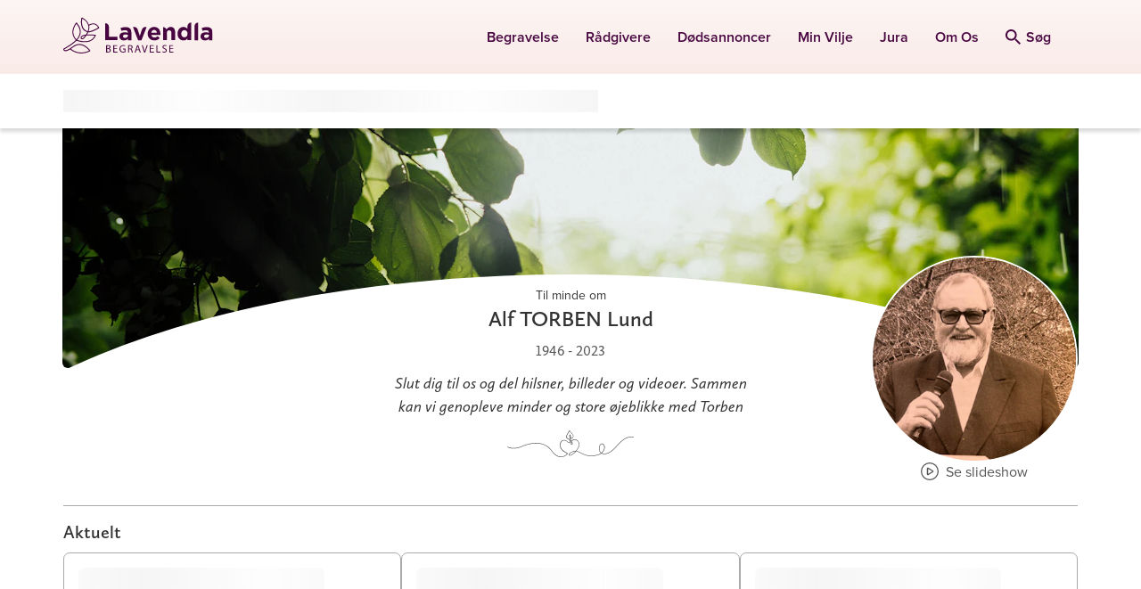

--- FILE ---
content_type: text/html; charset=UTF-8
request_url: https://lavendla.dk/mindesider/alf-torben-lund-2023-04-19/
body_size: 87984
content:
<!DOCTYPE html>
<html lang="da-DK" class="no-js">

<head>
    <meta charset="UTF-8">
    <meta name="viewport" content="width=device-width, initial-scale=1">
    <link rel="profile" href="https://gmpg.org/xfn/11">
    <link rel="pingback" href="https://lavendla.dk/xmlrpc.php">

            <link rel="apple-touch-icon" href="https://lavendla.dk/wp-content/assets/favicons/apple-touch-icon.png">
        <link rel="apple-touch-icon" sizes="57x57" href="https://lavendla.dk/wp-content/assets/favicons/apple-touch-icon-57x57.png">
        <link rel="apple-touch-icon" sizes="72x72" href="https://lavendla.dk/wp-content/assets/favicons/apple-touch-icon-72x72.png">
        <link rel="apple-touch-icon" sizes="76x76" href="https://lavendla.dk/wp-content/assets/favicons/apple-touch-icon-76x76.png">
        <link rel="apple-touch-icon" sizes="114x114" href="https://lavendla.dk/wp-content/assets/favicons/apple-touch-icon-114x114.png">
        <link rel="apple-touch-icon" sizes="120x120" href="https://lavendla.dk/wp-content/assets/favicons/apple-touch-icon-120x120.png">
        <link rel="apple-touch-icon" sizes="144x144" href="https://lavendla.dk/wp-content/assets/favicons/apple-touch-icon-144x144.png">
        <link rel="apple-touch-icon" sizes="152x152" href="https://lavendla.dk/wp-content/assets/favicons/apple-touch-icon-152x152.png">
        <link rel="apple-touch-icon" sizes="180x180" href="https://lavendla.dk/wp-content/assets/favicons/apple-touch-icon-180x180.png">
        <link rel="icon" type="image/png" sizes="32x32" href="https://lavendla.dk/wp-content/assets/favicons/favicon-32x32.png">
        <link rel="icon" type="image/png" sizes="16x16" href="https://lavendla.dk/wp-content/assets/favicons/favicon-16x16.png">
        <link rel="manifest" href="https://lavendla.dk/wp-content/assets/favicons/site.webmanifest">
    
    <style id="critical-styles">@charset "UTF-8";:root{--color-main-purple: #480640;--color-secondary-purple: #5a1f53;--color-light-purple: #a3829f;--color-main-orange: #ea7067;--color-secondary-orange: #f8ac9c;--color-main-yellow: #ffedd6;--color-secondary-yellow: #fff5e6;--color-main-green: #437783;--color-secondary-green: #1b5761;--color-tertiary-green: #92bfc7;--color-success-green: #009a82;--color-danger-red: #fd5353;--color-main-red: rgb(225 110 112);--color-soft-pink: #fcf5f2;--color-law-blue: #0d304e;--color-type-tag: #192d5a;--color-main-pink: #fbdad5;--color-secondary-pink: #f9ebe5;--color-tertiary-pink: #fbd5d1;--color-main-lilac: #eed6df;--color-green-graphic: #449883;--color-orange-graphic: #eb7067;--color-light-blue: #dde8eb;--color-very-light-pink: #f8f7f6;--color-very-light-pink-alt: #fef8f7;--color-very-light-green: #d8efec;--color-light-lilac: #f5e6ec;--color-very-light-lilac: #faf6fa;--color-light-orange: #fffaf3;--color-grey: #979797;--color-light-grey: #dfdfdf;--color-lighter-grey: #f2f2f2;--color-lightest-grey: #f6f6f6;--color-main-purple-5: rgb(72 6 64 / 5%);--color-main-purple-10: rgb(72 6 64 / 10%);--color-main-purple-20: rgb(72 6 64 / 20%);--color-main-purple-30: rgb(72 6 64 / 30%);--color-main-purple-40: rgb(72 6 64 / 40%);--color-main-purple-50: rgb(72 6 64 / 50%);--color-main-purple-60: rgb(72 6 64 / 60%);--color-main-purple-70: rgb(72 6 64 / 70%);--color-main-purple-80: rgb(72 6 64 / 80%);--color-main-purple-90: rgb(72 6 64 / 90%);--color-black: rgb(0 0 0);--color-black-5: rgb(0 0 0 / 5%);--color-black-10: rgb(0 0 0 / 10%);--color-black-20: rgb(0 0 0 / 20%);--color-black-30: rgb(0 0 0 / 30%);--color-black-40: rgb(0 0 0 / 40%);--color-black-50: rgb(0 0 0 / 50%);--color-black-60: rgb(0 0 0 / 60%);--color-black-70: rgb(0 0 0 / 70%);--color-black-80: rgb(0 0 0 / 80%);--color-black-90: rgb(0 0 0 / 90%);--color-white: rgb(255 255 255);--color-white-5: rgb(255 255 255 / 5%);--color-white-10: rgb(255 255 255 / 10%);--color-white-20: rgb(255 255 255 / 20%);--color-white-30: rgb(255 255 255 / 30%);--color-white-40: rgb(255 255 255 / 40%);--color-white-50: rgb(255 255 255 / 50%);--color-white-60: rgb(255 255 255 / 60%);--color-white-70: rgb(255 255 255 / 70%);--color-white-80: rgb(255 255 255 / 80%);--color-white-90: rgb(255 255 255 / 90%);--color-status-ok: var(--color-success-green);--color-status-warning: var(--color-danger-red);--color-error: rgb(208 2 27);--color-error-70: rgb(208 2 27 / 70%);--color-menu-title: #ede6ec;--color-menu-yellow: #fcf5f2;--color-menu-red: var(--color-main-red);--color-light-background: #f2f4f4;--color-highlight-background: #f1eeea;--color-text: var(--color-black-80);--color-text-light: var(--color-black-60);--color-text-lighter: var(--color-black-50);--color-text-lightest: var(--color-black-40);--color-gutenberg-text: var(--color-text);--color-gutenberg-text-light: var(--color-text-light);--color-heading: var(--color-text);--color-heading-light: rgb(0 14 28 / 80%);--color-heading-lighter: rgb(0 14 28 / 60%);--color-heading-lightest: rgb(0 14 28 / 40%);--color-link: var(--color-main-purple);--cta-color: var(--color-main-green);--cta-text-color: var(--color-white)}:root .page-type-therapy{--cta-color: var(--color-main-purple)}:root{--button-color: var(--color-main-orange);--button-secondary-color: var(--color-secondary-orange);--button-text-color: var(--color-main-purple);--cta-button-color: var(--cta-color);--cta-button-text-color: var(--cta-text-color);--danger-button-color: var(--color-danger-red);--danger-button-text-color: var(--color-white);--outline-button-text-color: var(--color-text);--outline-button-border-color: #e5e2e0;--obituary-button-text-color: var(--outline-button-text-color);--obituary-button-border-color: var(--outline-button-border-color);--font-family-content: proxima-nova, proxima-nova-fallback, sans-serif;--font-family-heading: calluna-sans, calluna-sans-fallback, sans-serif;--font-family-obituary-content: $heading-font;--font-line-height-body: 1.5;--font-line-height-pre: 1.6;--font-base-size: 16;--form-elements-bg-color: var(--color-white);--form-elements-border-color: var(--color-black-30);--form-elements-selected-border-color: var(--color-black-60);--form-elements-focus-border-color: var(--color-black-30);--form-elements-error-border-color: var(--color-error-70);--form-elements-color: var(--color-text-light);--form-elements-placeholder-color: var(--color-black-60);--border-color-main-purple-faded: var(--color-main-purple-10);--border-color-hover: var(--color-main-purple);--border-color-light: var(--color-light-grey);--border-color: #eee;--border-color-medium: #ccc;--border-color-dark: #aaa;--border-color-obituary: #cac8c8;--border-color-menu: #d8d8d8;--color-default-mark: #d6dce1;--color-soft-blue-mark: #93bcc3;--color-soft-pink-mark: var(--color-secondary-pink);--color-soft-green-mark: #bbc5cd;--color-soft-purple-mark: #d5c7d2;--petal-gradient-start: #f9ebe5;--petal-gradient-end: #fbdad5;--header-height: 60px;--wp-admin-bar-height: 0px;--header-height-with-admin-bar: calc( var(--header-height) + var(--wp-admin-bar-height) )}.no-js .admin-bar :root{--wp-admin-bar-height: 46px}@media screen and (min-width:783px){.no-js .admin-bar :root{--wp-admin-bar-height: 32px}}:root{--scroll-padding-top: calc(var(--header-height-with-admin-bar) + 1rem);--dc-header-height: 3.5rem;--dc-footer-height: 2rem;--dc-content-max-width: 900px}@media(min-width:1400px){:root{--dc-header-height: 4rem}}:root body.org-logo-aspect-ratio-square{--dc-header-height: 4rem}@media(min-width:992px){:root body.org-logo-aspect-ratio-square{--dc-header-height: 5rem}}:root{--standard-border-radius: 8px;--large-border-radius: 12px;--larger-border-radius: 20px;--small-border-radius: 4px;--formelement-border-radius: var(--standard-border-radius);--button-border-radius: 6px;--z-index-modal-overlay: 4;--z-index-modal: 5;--z-index-loader: 50;--z-index-quick-navigation: 98;--z-index-header: 100;--z-index-header-top-bar: 1001;--z-index-header-site-header: 1000;--z-index-site-modals-overlay: 1099;--z-index-site-modals: 1100;--z-index-sticky-phone-number: 1000;--z-index-feature-highlight: 2000;--z-index-slide-in: 2000;--z-index-site-overlay: 2100}:root body.page-type-jurist{--color-heading: var(--color-law-blue);--color-link: var(--color-law-blue);--button-text-color: var(--color-law-blue)}:root{--pill-bg: var(--color-lighter-grey);--pill-color: var(--color-black)}:root body.page-type-therapy{--pill-bg: var(--color-main-pink)}*,*:before,*:after{box-sizing:border-box}*{margin:0}html,body{height:100%}body{line-height:1.5;-webkit-font-smoothing:antialiased}img,picture,video,canvas{display:block;max-width:100%}input,button,textarea,select{font:inherit}button:not(:disabled),[type=button]:not(:disabled),[type=reset]:not(:disabled),[type=submit]:not(:disabled){cursor:pointer}[role=button]{cursor:pointer}p,h1,h2,h3,h4,h5,h6{overflow-wrap:break-word}a{text-decoration:none}a:hover{text-decoration:underline}#root,#__next{isolation:isolate}@font-face{font-family:calluna-sans-fallback;font-style:normal;font-weight:400;src:local("Arial");ascent-override:100.98%;descent-override:27.93%;size-adjust:93.08%}@font-face{font-family:calluna-sans-fallback;font-style:italic;font-weight:400;src:local("Arial Italic");ascent-override:106.22%;descent-override:29.38%;size-adjust:88.49%}@font-face{font-family:calluna-sans-fallback;font-style:normal;font-weight:600;src:local("Arial Bold");ascent-override:107.37%;descent-override:29.7%;size-adjust:87.54%}@font-face{font-family:calluna-sans-fallback;font-style:normal;font-weight:700;src:local("Arial Bold");ascent-override:105.19%;descent-override:29.1%;size-adjust:89.36%}@font-face{font-family:calluna-sans-fallback;font-style:italic;font-weight:700;src:local("Arial Bold Italic");ascent-override:110.4%;descent-override:30.54%;size-adjust:85.14%}@font-face{font-family:proxima-nova-fallback;font-style:normal;font-weight:400;src:local("Arial");ascent-override:108.84%;descent-override:40.15%;size-adjust:99.14%}@font-face{font-family:proxima-nova-fallback;font-style:italic;font-weight:400;src:local("Arial Italic");ascent-override:108.06%;descent-override:39.86%;size-adjust:99.85%}@font-face{font-family:proxima-nova-fallback;font-style:normal;font-weight:600;src:local("Arial Bold");ascent-override:115.5%;descent-override:42.6%;size-adjust:93.42%}@font-face{font-family:proxima-nova-fallback;font-style:normal;font-weight:700;src:local("Arial Bold");ascent-override:113.83%;descent-override:41.99%;size-adjust:94.79%}body{line-height:1.45;font-variant-numeric:lining-nums}body,button,input,select,textarea{font-family:var(--font-family-content);color:var(--color-text);-webkit-font-smoothing:antialiased}h1,.h1,h2,.h2,h3,.h3{margin-top:20px;margin-bottom:10px;font-family:var(--font-family-heading);font-weight:600}h4,.h4,h5,.h5,h6,.h6{margin-top:10px;margin-bottom:10px;font-family:var(--font-family-content);font-weight:600}h1,.h1,h2,.h2,h3,.h3,h4,.h4,h5,.h5,h6,.h6{line-height:1.3;color:var(--color-heading);-webkit-font-smoothing:antialiased}a,input[type=submit],button{transition:opacity .4s ease}a:hover,input[type=submit]:hover,button:hover{opacity:.8}a{color:var(--color-link)}a:visited,a:hover,a:focus,a:active{color:var(--color-link)}a.green{color:var(--color-main-green)}a.green:hover,a.green:focus,a.green:active,a.green:visited{color:var(--color-main-green)}a.underline{text-decoration:underline}h1,.h1{font-size:29px;font-size:1.8125rem}@media(min-width:768px){h1,.h1{font-size:36px;font-size:2.25rem}}h2,.h2{line-height:1.33;font-size:22px;font-size:1.375rem}@media(min-width:768px){h2,.h2{margin-bottom:.7em;font-size:30px;font-size:1.875rem}}h3,.h3{font-size:24px;font-size:1.5rem}@media(min-width:768px){h3,.h3{font-size:32px;font-size:2rem}}body.therapy-city-page .gutenberg-content h1,body.therapy-city-page .gutenberg-content .h1,.therapy-city-page h1,.therapy-city-page .h1{font-weight:700;font-size:28px;font-size:1.75rem}@media(min-width:768px){body.therapy-city-page .gutenberg-content h1,body.therapy-city-page .gutenberg-content .h1,.therapy-city-page h1,.therapy-city-page .h1{font-size:52px;font-size:3.25rem}}body.therapy-city-page .gutenberg-content h2,body.therapy-city-page .gutenberg-content .h2,.therapy-city-page h2,.therapy-city-page .h2{font-size:26px;font-size:1.625rem}@media(min-width:768px){body.therapy-city-page .gutenberg-content h2,body.therapy-city-page .gutenberg-content .h2,.therapy-city-page h2,.therapy-city-page .h2{font-size:46px;font-size:2.875rem}}body.therapy-city-page .gutenberg-content h4,body.therapy-city-page .gutenberg-content .h4,.therapy-city-page h4,.therapy-city-page .h4{font-size:16px;font-size:1rem}body.therapy-city-page .gutenberg-content h5,body.therapy-city-page .gutenberg-content .h5,.therapy-city-page h5,.therapy-city-page .h5{font-size:13px;font-size:.8125rem}body.therapy-city-page .gutenberg-content h6,body.therapy-city-page .gutenberg-content .h6,.therapy-city-page h6,.therapy-city-page .h6{font-size:10px;font-size:.625rem}h4,.h4{font-size:16px;font-size:1rem}h5,.h5{font-size:13px;font-size:.8125rem}h6,.h6{font-size:10px;font-size:.625rem}.small-uppercase{font-family:var(--font-family-heading);font-weight:400;text-transform:uppercase;line-height:1.33;letter-spacing:.1em;margin:.5em 0;font-size:14px;font-size:.875rem}@media(min-width:992px){.small-uppercase{letter-spacing:.14em;font-size:16px;font-size:1rem}}@media(min-width:1200px){.small-uppercase{font-size:20px;font-size:1.25rem}}.lead{margin-bottom:20px;font-weight:300;line-height:1.45;font-size:18px;font-size:1.125rem}@media(min-width:768px){.lead{font-size:20px;font-size:1.25rem}}p{margin-bottom:1.6em;line-height:1.45;font-size:16px;font-size:1rem}dt{font-weight:700}dd{margin:0 1.5em 1.5em}dfn,cite,em,i{font-style:italic}blockquote{margin:0 1.5em}address{margin:0 0 1.5em}big{font-size:125%}figure{margin:0}.arrow-link{display:inline-flex;align-items:center;font-weight:600;letter-spacing:.0124em}.arrow-link:after,.arrow-link:before{display:inline-block;background-image:url("data:image/svg+xml,%3Csvg xmlns='http://www.w3.org/2000/svg' width='10' height='16' viewBox='0 0 10 16'%3E%3Cpath fill='%23string-slice(#FF1B5761, 4)' fill-rule='evenodd' d='M360.88 533L367 539.181 373.12 533 375 534.903 367 543 359 534.903z' transform='rotate(-90 -79 454)'/%3E%3C/svg%3E");width:.476em;height:.76em;background-repeat:no-repeat;background-position:center;background-size:cover}.arrow-link:after{content:"";margin-left:.3em}.arrow-link.back-link,.arrow-link.btn-back-link{flex-direction:row-reverse}.arrow-link.back-link:after,.arrow-link.btn-back-link:after{content:none}.arrow-link.back-link:before,.arrow-link.btn-back-link:before{content:"";margin-right:.3em;transform:rotate(180deg)}.arrow-link.green{color:var(--color-main-green)}.arrow-link.green:after,.arrow-link.green:before{background-image:url("data:image/svg+xml,%3Csvg xmlns='http://www.w3.org/2000/svg' width='10' height='16' viewBox='0 0 10 16'%3E%3Cpath fill='%23var(--color-main-green)' fill-rule='evenodd' d='M360.88 533L367 539.181 373.12 533 375 534.903 367 543 359 534.903z' transform='rotate(-90 -79 454)'/%3E%3C/svg%3E")}.arrow-link.purple{color:var(--color-main-purple)}.arrow-link.purple:after,.arrow-link.purple:before{background-image:url("data:image/svg+xml,%3Csvg xmlns='http://www.w3.org/2000/svg' width='10' height='16' viewBox='0 0 10 16'%3E%3Cpath fill='%23var(--color-main-purple)' fill-rule='evenodd' d='M360.88 533L367 539.181 373.12 533 375 534.903 367 543 359 534.903z' transform='rotate(-90 -79 454)'/%3E%3C/svg%3E")}a.link-purple-color{color:var(--color-main-purple)}a.link-purple-color:active,a.link-purple-color:focus,a.link-purple-color:hover,a.link-purple-color:visited{color:var(--color-main-purple)}ul.check-list,ol.check-list{margin:0 0 1em;padding-left:0;list-style:none}ul.check-list:last-child,ol.check-list:last-child{margin-bottom:0}.check-list ul,.check-list ol{margin:0 0 1em;padding-left:0;list-style:none}.check-list ul:last-child,.check-list ol:last-child{margin-bottom:0}.check-list li{position:relative;margin-bottom:.6em;padding:0 0 0 1.611em}.check-list li:before{content:"";position:absolute;top:0;left:0;width:1.111em;height:1.56em;background-image:url("data:image/svg+xml,%3Csvg xmlns='http://www.w3.org/2000/svg' width='20' height='20' viewBox='0 0 20 20'%3E%3Cpath fill='%23string-slice(#FF437783, 4)' d='M8.181 13.48l8.036-10.103a1 1 0 0 1 1.566 1.246l-8.75 11a1 1 0 0 1-1.506.067l-5.25-5.5a1 1 0 1 1 1.446-1.38l4.458 4.67z'/%3E%3C/svg%3E");background-repeat:no-repeat;background-size:contain;background-position:50%}.check-list li:last-of-type{margin-bottom:0}.medium-heading{color:var(--color-heading);font-family:var(--font-family-content);font-weight:700;margin-bottom:.7em;font-size:20px;font-size:1.25rem}@media(min-width:768px){.medium-heading{font-size:24px;font-size:1.5rem}}.small-heading{color:var(--color-heading);font-family:var(--font-family-content);font-weight:600;margin-bottom:.7em;font-size:16px;font-size:1rem}@media(min-width:768px){.small-heading{font-size:18px;font-size:1.125rem}}.icon-heading{display:flex;align-items:flex-end;gap:.5em}.icon-heading svg{max-width:2em;max-height:2em}.a11y-hide-text{position:absolute!important;height:1px;width:1px;overflow:hidden;clip:rect(1px 1px 1px 1px)}svg.icon{fill:currentcolor;width:1em;height:1em;display:inline-block;vertical-align:-.125em;overflow:hidden}svg.icon.icon--xsmall{font-size:.75em;line-height:.0833em;vertical-align:0}svg.icon.icon--small{font-size:.875em;line-height:.0714em;vertical-align:-.0714em}svg.icon.icon--large{font-size:1.25em;line-height:.05em;vertical-align:-.2em}svg.icon.icon--xlarge{font-size:1.5em;line-height:.0417em;vertical-align:-.25em}svg.icon.icon--2x{font-size:2em}svg.icon.icon--3x{font-size:3em}svg.icon.icon--4x{font-size:4em}svg.icon.icon--hflip{transform:scaleX(-1)}input:not([type=submit],[type=button]),select,textarea{-webkit-appearance:none;-moz-appearance:none;appearance:none;color:var(--form-elements-color);border:1px solid var(--form-elements-border-color);border-radius:7px;background-color:var(--form-elements-bg-color);max-width:100%;width:100%;padding:.8725em 1em;line-height:1.5}input:not([type=submit],[type=button])::placeholder,select::placeholder,textarea::placeholder{color:var(--form-elements-placeholder-color);opacity:1}input:not([type=submit],[type=button]).has-errors,select.has-errors,textarea.has-errors{border-color:#fd5353;box-shadow:0 0 0 1px #fd5353}input:not([type=submit],[type=button]).has-errors::placeholder,select.has-errors::placeholder,textarea.has-errors::placeholder{color:#fd5353;opacity:1;font-weight:600}.has-errors select{border-color:#fd5353;box-shadow:0 0 0 1px #fd5353}.has-errors select::placeholder{color:#fd5353;opacity:1;font-weight:600}input[type=datetime-local]{background-color:var(--form-elements-bg-color)}select{padding:.93em 2.75em .93em 1em;background-size:14px 9px;background-repeat:no-repeat;background-position:calc(100% - 17px),center;background-image:url("data:image/svg+xml;charset=utf-8,%3Csvg xmlns='http://www.w3.org/2000/svg' width='12' height='8'%3E%3Cpath fill='%23000000b3' d='M1.508.31A.836.836 0 0 0 .299.214a.912.912 0 0 0-.093 1.253L5.35 7.69a.837.837 0 0 0 1.302 0l5.143-6.223A.912.912 0 0 0 11.7.214a.836.836 0 0 0-1.209.096L6 5.745 1.508.31z'/%3E%3C/svg%3E");cursor:pointer}select.is-not-selected{color:var(--form-elements-placeholder-color)}select option{color:var(--form-elements-color)}select option:disabled{color:var(--form-elements-placeholder-color)}@media(max-width:767px){.lavendla-slide-in select{padding:.75em 2.75em .75em 1em}}input:not([type=submit]):focus,select:focus,textarea:focus{outline:0;border-color:var(--form-elements-focus-border-color);box-shadow:0 0 0 1px var(--form-elements-focus-border-color)}label{width:100%;font-weight:300;line-height:1.5;color:#000c;margin-bottom:5px;font-size:16px;font-size:1rem}p.form-description{margin-top:.4em;padding-left:.2em;font-size:14px;font-size:.875rem}.woocommerce-checkout p.form-description{margin-top:-.6em}.checkbox-wrapper{display:flex;margin:0 0 2em}.checkbox-wrapper.column{flex-direction:column;gap:.75em}.checkbox{position:relative;display:block;padding-left:2.1em;font-size:16px;font-size:1rem}.checkbox>label{cursor:pointer;margin:0;padding:0;width:auto;color:#000c;font-weight:400;line-height:1.5;text-transform:none;-webkit-user-select:none;user-select:none;min-height:auto;font-size:16px;font-size:1rem}.dark-background-content .checkbox>label{color:var(--color-white)}.checkbox>label:before{content:"";position:absolute;top:-1px;left:0;width:1.5em;height:1.5em;background-color:var(--color-white);border:solid 1px var(--form-elements-border-color);background-position:center;background-repeat:no-repeat;background-size:60%;border-radius:var(--standard-border-radius)}.dark-background-content .checkbox>label:before{background-color:transparent;border:solid 1px var(--color-white)}.checkbox>label a{text-decoration:underline}.checkbox input[type=checkbox]{position:absolute;left:0;width:1.5em;height:1.5em;margin:0;opacity:0}.checkbox input[type=checkbox]:checked+label:after{content:"";position:absolute;top:calc(.3em - .2em);left:.45em;height:.9em;width:.6em;border-bottom:2px solid var(--color-main-green);border-right:2px solid var(--color-main-green);transform:rotate(45deg)}.dark-background-content .checkbox input[type=checkbox]:checked+label:after{border-color:var(--color-secondary-orange)}.checkbox input[type=checkbox]:focus+label:before{border-color:var(--color-secondary-orange);box-shadow:0 0 0 1px var(--color-secondary-orange)}.gform-theme--framework .radio-button,.radio-button{--radio-button-size: 1.6275em;--radio-button-check-size: 1em;--radio-button-check-offset: .31375em ;position:relative;display:block;padding-left:calc(var(--radio-button-size) + .625em);font-size:16px;font-size:1rem}.gform-theme--framework .radio-button label,.radio-button label{cursor:pointer;display:block;margin:0;padding:0;width:auto;color:#000000b3;line-height:1.57;text-transform:none;-webkit-user-select:none;user-select:none;min-height:auto;font-size:1em}.dark-background-content .gform-theme--framework .radio-button label,.dark-background-content .radio-button label{color:var(--color-white)}.gform-theme--framework .radio-button label:before,.gform-theme--framework .radio-button label:after,.radio-button label:before,.radio-button label:after{position:absolute;border-radius:50%}.gform-theme--framework .radio-button label:before,.radio-button label:before{content:"";top:0;left:0;width:var(--radio-button-size);height:var(--radio-button-size);background-color:var(--color-white);border:solid 1px var(--form-elements-border-color)}.dark-background-content .gform-theme--framework .radio-button label:before,.dark-background-content .radio-button label:before{background-color:transparent;border:solid 1px var(--color-white)}.gform-theme--framework .radio-button label:after,.radio-button label:after{top:var(--radio-button-check-offset);left:var(--radio-button-check-offset);width:var(--radio-button-check-size);height:var(--radio-button-check-size)}.gform-theme--framework .radio-button label a,.radio-button label a{text-decoration:underline}.gform-theme--framework .radio-button input[type=radio]:checked+label:after,.radio-button input[type=radio]:checked+label:after{content:"";background-color:var(--color-main-purple)}.dark-background-content .gform-theme--framework .radio-button input[type=radio]:checked+label:after,.dark-background-content .radio-button input[type=radio]:checked+label:after{background-color:var(--color-secondary-orange)}.gform-theme--framework .radio-button input[type=radio]:focus+label:before,.radio-button input[type=radio]:focus+label:before{border-color:var(--form-elements-focus-border-color);box-shadow:0 0 0 1px var(--form-elements-focus-border-color)}.dark-background-content .gform-theme--framework .radio-button input[type=radio]:focus+label:before,.dark-background-content .radio-button input[type=radio]:focus+label:before{border-color:var(--form-elements-focus-border-color);box-shadow:0 0 0 1px var(--color-secondary-orange)}.gform-theme--framework .radio-button input[type=checkbox]:focus+label:before,.radio-button input[type=checkbox]:focus+label:before{border-color:var(--form-elements-focus-border-color);box-shadow:0 0 0 1px var(--form-elements-focus-border-color)}.gform-theme--framework .radio-button input[type=radio],.radio-button input[type=radio]{position:absolute;left:0;width:var(--radio-button-size);height:var(--radio-button-size);margin:0;opacity:0}.radio-buttons-wrapper{display:flex;flex-wrap:wrap;margin:0 0 2em;gap:1em}.radio-buttons-wrapper.column{flex-direction:column;gap:.75em}.radio-buttons-wrapper .radio-button{flex:0 0 auto}.floating-labels:not(.form-row){margin-bottom:1rem}.floating-labels .form-row:not(.contact-form__city),.floating-labels.form-row{position:relative}.floating-labels .form-row:not(.contact-form__city) label,.floating-labels .form-row:not(.contact-form__city) .input-text,.floating-labels.form-row label,.floating-labels.form-row .input-text{margin-right:0}.floating-labels .form-row:not(.contact-form__city) input,.floating-labels .form-row:not(.contact-form__city) textarea,.floating-labels.form-row input,.floating-labels.form-row textarea{color:#000c}.floating-labels .form-row:not(.contact-form__city) textarea,.floating-labels.form-row textarea{resize:vertical}.floating-labels .form-row:not(.contact-form__city) input,.floating-labels.form-row input{line-height:1.375}.floating-labels .form-row:not(.contact-form__city) input::placeholder,.floating-labels .form-row:not(.contact-form__city) textarea::placeholder,.floating-labels.form-row input::placeholder,.floating-labels.form-row textarea::placeholder{color:transparent;transition:all .2s ease-in}.floating-labels .form-row:not(.contact-form__city) label+input:not([type=submit]),.floating-labels.form-row label+input:not([type=submit]){padding:1.7em 1em .438em}@media(max-width:767px){.lavendla-slide-in .floating-labels .form-row:not(.contact-form__city) label+input:not([type=submit]),.lavendla-slide-in .floating-labels.form-row label+input:not([type=submit]){padding:1.2em 1em .438em}}.floating-labels .form-row:not(.contact-form__city) label+textarea,.floating-labels.form-row label+textarea{padding:2em 1em .438em}@media(max-width:767px){.lavendla-slide-in .floating-labels .form-row:not(.contact-form__city) label+textarea,.lavendla-slide-in .floating-labels.form-row label+textarea{padding:1.5em 1em .438em}}.floating-labels .form-row:not(.contact-form__city) label,.floating-labels.form-row label{position:absolute;top:0;left:0;transform:translate(1em,1.1em);padding-right:1em;z-index:1;pointer-events:none;margin-bottom:0;opacity:1;transition:all .2s ease-in;width:auto;color:#0009;will-change:transform}@media(max-width:767px){.lavendla-slide-in .floating-labels .form-row:not(.contact-form__city) label,.lavendla-slide-in .floating-labels.form-row label{transform:translate(1em,.9em)}}.floating-labels .form-row:not(.contact-form__city) label abbr,.floating-labels.form-row label abbr{text-decoration:none}.floating-labels .form-row:not(.contact-form__city).focus label,.floating-labels .form-row:not(.contact-form__city).has-val label,.floating-labels.form-row.focus label,.floating-labels.form-row.has-val label{color:#000c;font-weight:600;transform:translate(1.45em,.8em);transition:all .15s ease-out;font-size:12px;font-size:.75rem}@media(max-width:767px){.lavendla-slide-in .floating-labels .form-row:not(.contact-form__city).focus label,.lavendla-slide-in .floating-labels .form-row:not(.contact-form__city).has-val label,.lavendla-slide-in .floating-labels.form-row.focus label,.lavendla-slide-in .floating-labels.form-row.has-val label{transform:translate(1.45em,.4em)}}.floating-labels .form-row:not(.contact-form__city).focus input::placeholder,.floating-labels .form-row:not(.contact-form__city).focus textarea::placeholder,.floating-labels.form-row.focus input::placeholder,.floating-labels.form-row.focus textarea::placeholder{color:#00000080}.floating-labels .row .form-row:not(.contact-form__city) label{left:15px}.form-input__wrapper{position:relative}.form-row .form-input__wrapper label+input{padding-right:calc(1.875rem + 1.625em)}.form-input__wrapper .validation-icon{position:absolute;right:.875rem;top:50%;transform:translateY(-50%);width:1.875rem;height:1.875rem;color:var(--color-status-ok)}.form-input__wrapper .validation-icon .check{stroke:currentcolor;stroke-dasharray:1000;stroke-dashoffset:-100;animation:checkmark-animation .4s ease-in-out forwards}.btn,.woocommerce .button{display:inline-block;text-align:center;background-color:#ea7067;color:#480640;border-radius:6px;border:1px solid #ea7067;padding:.75em 1em;font-weight:600;line-height:1.5;transition:all .1s ease-in-out;-webkit-font-smoothing:antialiased;font-size:16px;font-size:1rem}.btn svg+span,.woocommerce .button svg+span,.btn span+svg,.woocommerce .button span+svg{margin-right:0;margin-left:.5em}.btn svg.icon,.woocommerce .button svg.icon{margin-right:.5em}.btn svg.icon+span,.woocommerce .button svg.icon+span{margin-left:0}.btn[role=button],.woocommerce [role=button].button{cursor:pointer}.btn:active,.woocommerce .button:active,.btn:focus,.woocommerce .button:focus,.btn:hover,.woocommerce .button:hover,.btn:visited,.woocommerce .button:visited{box-shadow:none;color:#480640;background-color:#ea7067;border-color:#ea7067}.btn.secondary,.woocommerce .secondary.button{background-color:#f8ac9c;border-color:#f8ac9c}.btn.link,.woocommerce .link.button,.woocommerce .button.ajax_add_to_cart,.woocommerce .button.product_type_variable{background:none;border:0;padding:0;margin:0;height:auto;color:#1b5761;font-weight:600;letter-spacing:normal;border-radius:0;text-decoration:underline}.btn.inline-link,.woocommerce .inline-link.button{display:inline;background:none;border:0;padding:0;margin:0;height:auto;color:currentcolor;font-weight:600;letter-spacing:normal;border-radius:0;text-decoration:underline;font-family:inherit;font-size:1em}.btn.icon,.woocommerce .icon.button{display:inline-flex;align-items:center;background:none;border:0;padding:0;margin:0;height:auto;color:#1b5761;font-weight:600;letter-spacing:normal;border-radius:0;font-size:16px;font-size:1rem}@media(min-width:768px){.btn.icon,.woocommerce .icon.button{border-radius:0;font-size:18px;font-size:1.125rem}}.btn.icon svg,.woocommerce .icon.button svg{width:1.37em;height:1.37em;fill:#1b5761}.btn.small-icon svg,.woocommerce .small-icon.button svg{width:1.15em;height:1.15em;fill:#1b5761}.btn.outline,.woocommerce-cart-form td.actions button.btn,.woocommerce .outline.button,.woocommerce .woocommerce-cart-form td.actions button.button,.woocommerce-cart-form td.actions .woocommerce button.button{display:inline-flex;align-items:center;justify-content:center;color:var(--outline-button-text-color);background:transparent;border-width:2px;border-color:var(--outline-button-border-color)}.btn.obituary,.woocommerce .obituary.button{display:inline-flex;gap:.5em;align-items:center;justify-content:center;color:#333;background:transparent;border:1px solid #333;padding:.6875em 1em;line-height:1;font-weight:400}.btn.obituary:hover,.woocommerce .obituary.button:hover{color:var(--cta-text-color);background-color:var(--cta-color);border-color:var(--cta-color)}.btn.btn-white,.woocommerce .btn-white.button{background-color:#fff;border-color:#e6e6e6;color:#437783;border-radius:50px;font-size:12px;font-size:.75rem}@media(min-width:480px){.btn.btn-white,.woocommerce .btn-white.button{font-size:14px;font-size:.875rem}}.btn.btn-white:active,.woocommerce .btn-white.button:active,.btn.btn-white:focus,.woocommerce .btn-white.button:focus,.btn.btn-white:hover,.woocommerce .btn-white.button:hover,.btn.btn-white:visited,.woocommerce .btn-white.button:visited{color:#437783;background-color:#fff;border-color:#e6e6e6}.btn.cta,.woocommerce .cta.button{background-color:var(--cta-color);border-color:var(--cta-color);color:#fff}.btn.cta:active,.woocommerce .cta.button:active,.btn.cta:focus,.woocommerce .cta.button:focus,.btn.cta:hover,.woocommerce .cta.button:hover,.btn.cta:visited,.woocommerce .cta.button:visited{color:var(--cta-text-color);background-color:var(--cta-color);border-color:var(--cta-color)}.btn.small,.woocommerce .small.button{padding:.643em 1.142em;line-height:1.286em;font-size:14px;font-size:.875rem}.btn.small.icon,.woocommerce .small.icon.button{padding:0;line-height:1.5em}.btn.icon-right,.woocommerce .icon-right.button{display:flex;align-items:center}.btn.icon-right svg,.woocommerce .icon-right.button svg{margin-left:8px;margin-right:0}.btn.n-btn,.woocommerce .n-btn.button{box-shadow:none;color:#333;border-color:#333;background-color:#fff;white-space:nowrap;opacity:1}.btn.n-btn:hover,.woocommerce .n-btn.button:hover,.btn.n-btn:active,.woocommerce .n-btn.button:active,.btn.n-btn:focus,.woocommerce .n-btn.button:focus,.btn.n-btn:visited,.woocommerce .n-btn.button:visited{border-color:#333}.btn.n-btn.outline,.woocommerce-cart-form td.actions button.btn.n-btn,.woocommerce .n-btn.outline.button,.woocommerce .woocommerce-cart-form td.actions button.n-btn.button,.woocommerce-cart-form td.actions .woocommerce button.n-btn.button{background-color:transparent;color:#fff;border-color:#fff}.btn.n-btn.outline:hover,.woocommerce-cart-form td.actions button.btn.n-btn:hover,.woocommerce .n-btn.outline.button:hover,.woocommerce .woocommerce-cart-form td.actions button.n-btn.button:hover,.woocommerce-cart-form td.actions .woocommerce button.n-btn.button:hover,.btn.n-btn.outline:active,.woocommerce-cart-form td.actions button.btn.n-btn:active,.woocommerce .n-btn.outline.button:active,.woocommerce .woocommerce-cart-form td.actions button.n-btn.button:active,.woocommerce-cart-form td.actions .woocommerce button.n-btn.button:active,.btn.n-btn.outline:focus,.woocommerce-cart-form td.actions button.btn.n-btn:focus,.woocommerce .n-btn.outline.button:focus,.woocommerce .woocommerce-cart-form td.actions button.n-btn.button:focus,.woocommerce-cart-form td.actions .woocommerce button.n-btn.button:focus{background-color:#fff;color:#111}.btn.n-btn.inline,.woocommerce .n-btn.inline.button{border:0;padding:0;background-color:transparent;box-shadow:none}.btn.n-btn.inline:hover,.woocommerce .n-btn.inline.button:hover,.btn.n-btn.inline:active,.woocommerce .n-btn.inline.button:active,.btn.n-btn.inline:focus,.woocommerce .n-btn.inline.button:focus,.btn.n-btn.inline:visited,.woocommerce .n-btn.inline.button:visited{border:0}.btn.invisible,.woocommerce .invisible.button{box-shadow:none;color:inherit;background-color:transparent;border:0}.btn.invisible:active,.woocommerce .invisible.button:active,.btn.invisible:focus,.woocommerce .invisible.button:focus,.btn.invisible:hover,.woocommerce .invisible.button:hover,.btn.invisible:visited,.woocommerce .invisible.button:visited{box-shadow:none;color:inherit;background-color:transparent;border:0}.btn.danger,.woocommerce .danger.button{background-color:#fd5353;border-color:#fd5353;color:#fff}.btn.danger:active,.woocommerce .danger.button:active,.btn.danger:focus,.woocommerce .danger.button:focus,.btn.danger:hover,.woocommerce .danger.button:hover,.btn.danger:visited,.woocommerce .danger.button:visited{color:#fff;background-color:#fd5353;border-color:#fd5353}.btn.btn-loader,.woocommerce .btn-loader.button{position:relative;color:transparent}.btn.btn-loader:active,.woocommerce .btn-loader.button:active,.btn.btn-loader:focus,.woocommerce .btn-loader.button:focus,.btn.btn-loader:hover,.woocommerce .btn-loader.button:hover,.btn.btn-loader:visited,.woocommerce .btn-loader.button:visited{color:transparent}.btn.btn-loader .loader,.woocommerce .btn-loader.button .loader{background-color:transparent}.btn.btn-loader .loader svg,.woocommerce .btn-loader.button .loader svg{fill:#fff;width:35px;height:35px}.btn-cta,.woocommerce .single_add_to_cart_button,.woocommerce .wc-forward,.btn-phone-cta{background-color:var(--cta-color);border-color:var(--cta-color);color:var(--cta-text-color)}.btn-cta:active,.woocommerce .single_add_to_cart_button:active,.woocommerce .wc-forward:active,.btn-cta:focus,.woocommerce .single_add_to_cart_button:focus,.woocommerce .wc-forward:focus,.btn-cta:hover,.woocommerce .single_add_to_cart_button:hover,.woocommerce .wc-forward:hover,.btn-cta:visited,.woocommerce .single_add_to_cart_button:visited,.woocommerce .wc-forward:visited,.btn-phone-cta:active,.btn-phone-cta:focus,.btn-phone-cta:hover,.btn-phone-cta:visited{color:var(--cta-text-color);background-color:var(--cta-color);border-color:var(--cta-color)}.btn-phone-cta{padding:.625em;width:100%;font-size:14px;font-size:.875rem}@media(min-width:480px){.btn-no-fill{display:block}}.btn-no-fill>a{border-radius:7px;border:2px solid #437783;padding:.5em 1.5em;color:#437783;font-weight:700;width:100%;display:inline-block;text-align:center}@media(min-width:480px){.btn-no-fill>a{width:auto}}.border-btn{border-radius:7px;border:2px solid #437783;padding:.5em 1.5em;color:#437783;font-weight:700;width:100%;display:inline-block;text-align:center}@media(min-width:480px){.border-btn{width:auto}}@media(min-width:480px){.border-btn{display:block}}.border-btn path{fill:#437783}.btn-sm{letter-spacing:.05px;font-size:14px;font-size:.875rem}.btn-info{width:24px;height:24px;line-height:24px;border-color:#437783;border-radius:50%;font-weight:700;text-align:center;background-color:#437783;color:#fff;padding:0;font-size:16px;font-size:1rem}.btn-info:active,.btn-info:focus,.btn-info:hover,.btn-info:visited{background-color:#437783;border-color:#437783;color:#fff}.btn-back-link{-webkit-appearance:none;-moz-appearance:none;appearance:none;background-color:transparent;border:0;padding:0 0 0 1px;font-weight:700}.btn.disabled,.woocommerce .disabled.button,.btn[disabled],.woocommerce [disabled].button,button[disabled],fieldset[disabled] .btn,fieldset[disabled] .woocommerce .button,.woocommerce fieldset[disabled] .button{opacity:.65;cursor:not-allowed}.loadmore{cursor:pointer}a.btn:hover,.woocommerce a.button:hover{text-decoration:none}button[class*=brand-],a[class*=brand-],button[class*=brand-]:hover,a[class*=brand-]:hover{color:#fff}.brand-facebook{background-color:#4268b3;border-color:#4268b3}.brand-facebook:hover{background-color:#5474b6;border-color:#5474b6}.brand-whatsapp{background-color:#128c7e;border-color:#128c7e}.brand-whatsapp:hover{background-color:#33998d;border-color:#33998d}.woocommerce .button.ajax_add_to_cart,.woocommerce .button.product_type_variable{margin-top:.5em}.auto-grid>*{max-width:25rem;margin-left:auto;margin-right:auto}.auto-grid>*+*{margin-top:1rem}@supports (display: grid){.auto-grid{display:grid;grid-template-columns:repeat(auto-fill,minmax(var(--auto-grid-min-size, 15rem),1fr));grid-gap:var(--auto-grid-gap, 20px)}.auto-grid>*{max-width:unset;margin:unset}}@keyframes smoothscroll1{0%,to{scroll-behavior:smooth}}@keyframes smoothscroll2{0%,to{scroll-behavior:smooth}}html{animation:smoothscroll1 1s;scroll-padding-top:var(--scroll-padding-top)}html:focus-within{animation-name:smoothscroll2;scroll-behavior:smooth}.icon-with-text{cursor:pointer}a+.icon-with-text,.icon-with-text+.icon-with-text{padding-left:3.5vw}.icon-with-text>a{font-size:12px;font-size:.75rem}.icon-with-text>a:active,.icon-with-text>a:focus,.icon-with-text>a:hover{text-decoration:none}.icon-with-text span{display:block}.icon-with-text .text{line-height:1.33;margin-top:.41667em;text-align:center;font-weight:600;color:#fff}@media(min-width:992px){.icon-with-text .text{color:#480640}}.icon-with-text .icon{text-align:center}.icon-with-text .icon svg{vertical-align:middle;height:1.8em;width:auto}@media(min-width:325px){.icon-with-text .icon svg{height:2em}}.icon-with-text .icon svg path{fill:#fff;fill-opacity:1}@media(min-width:992px){.icon-with-text .icon svg path{fill:#480640}}.site-branding{position:relative;z-index:4;flex:0 1 116px;display:flex;align-items:center;justify-content:flex-start}.site-branding a{display:flex}.site-branding .header-logo{width:100%;height:auto;color:var(--color-white)}.page-type-therapy .site-branding .header-logo{color:var(--color-main-purple)}@media(min-width:992px){.site-branding .header-logo{color:var(--color-main-purple)}.page-type-jurist .site-branding .header-logo{color:var(--color-law-blue)}}@media(min-width:480px){.site-branding{flex:0 1 140px}}@media(min-width:992px){.site-branding{flex:0 1 185px}}.site-header__container{position:fixed;width:100%;z-index:100;transition:transform .35s ease-in-out;color:var(--color-white);background-color:var(--color-white)}@media(min-width:992px){.site-header__container{position:static;position:sticky;z-index:1000;top:0}}.admin-bar .site-header__container{top:46px}@media screen and (min-width:783px){.admin-bar .site-header__container{top:32px}}.single-lavendla_obituary .site-header__container{position:static}@media(min-width:992px){.single-lavendla_obituary .site-header__container{position:static}}.nav-row{position:relative}@media(min-width:992px){.nav-row{display:flex;justify-content:flex-start;align-items:center}}@media(min-width:1200px){.nav-row{justify-content:space-between;margin:0 auto}}.nav-row .nav-col-15{flex:1 0 15%}@media(min-width:992px){.nav-row .nav-col-15{flex-grow:0;max-width:15%}}@media(min-width:1200px){.nav-row .nav-col-15{flex-grow:1;max-width:none}}.nav-row .nav-col-15:last-of-type{display:none}@media(min-width:1200px){.nav-row .nav-col-15:last-of-type{display:block}}.nav-row .nav-col-50{flex:1 0 50%}@media(min-width:1200px){.nav-row .nav-col-50.header-main-nav{flex:none}}.header-main-nav{display:none}@media(min-width:992px){.header-main-nav{display:block}}.header-main-nav li,.header-main-nav button,.header-main-nav .btn-cta,.header-main-nav .woocommerce .single_add_to_cart_button,.woocommerce .header-main-nav .single_add_to_cart_button,.header-main-nav .woocommerce .wc-forward,.woocommerce .header-main-nav .wc-forward{font-size:15px;font-size:.9375rem}@media(min-width:1200px){.header-main-nav li,.header-main-nav button,.header-main-nav .btn-cta,.header-main-nav .woocommerce .single_add_to_cart_button,.woocommerce .header-main-nav .single_add_to_cart_button,.header-main-nav .woocommerce .wc-forward,.woocommerce .header-main-nav .wc-forward{font-size:16px;font-size:1rem}}.header-main-nav .btn-cta,.header-main-nav .woocommerce .single_add_to_cart_button,.woocommerce .header-main-nav .single_add_to_cart_button,.header-main-nav .woocommerce .wc-forward,.woocommerce .header-main-nav .wc-forward{display:flex;align-items:center;justify-content:center;gap:.5em;padding-left:.75em;padding-right:.75em}@media(min-width:1200px){.header-main-nav .btn-cta,.header-main-nav .woocommerce .single_add_to_cart_button,.woocommerce .header-main-nav .single_add_to_cart_button,.header-main-nav .woocommerce .wc-forward,.woocommerce .header-main-nav .wc-forward{padding-left:1.5em;padding-right:1.5em}}.header-main-nav .btn-cta svg,.header-main-nav .woocommerce .single_add_to_cart_button svg,.woocommerce .header-main-nav .single_add_to_cart_button svg,.header-main-nav .woocommerce .wc-forward svg,.woocommerce .header-main-nav .wc-forward svg{height:auto;width:20px}@media(min-width:1200px){.header-main-nav .btn-cta svg,.header-main-nav .woocommerce .single_add_to_cart_button svg,.woocommerce .header-main-nav .single_add_to_cart_button svg,.header-main-nav .woocommerce .wc-forward svg,.woocommerce .header-main-nav .wc-forward svg{width:22px}}.header-main-nav__inner{display:flex;justify-content:flex-end;align-items:center}.main-navigation__misc{display:flex;justify-content:space-between;min-height:60px}@media(min-width:992px){.main-navigation__misc{min-height:0}}.main-navigation__misc .mobile-buttons{display:flex;justify-content:space-between;align-items:center}@media(min-width:992px){.main-navigation__misc .mobile-buttons{display:none}}.main-navigation__misc .mobile-buttons>.btn-cta,.main-navigation__misc .woocommerce .mobile-buttons>.single_add_to_cart_button,.woocommerce .main-navigation__misc .mobile-buttons>.single_add_to_cart_button,.main-navigation__misc .woocommerce .mobile-buttons>.wc-forward,.woocommerce .main-navigation__misc .mobile-buttons>.wc-forward,.main-navigation__misc .mobile-buttons>.btn.outline,.main-navigation__misc .woocommerce .mobile-buttons>.outline.button,.woocommerce .main-navigation__misc .mobile-buttons>.outline.button,.main-navigation__misc .woocommerce-cart-form td.actions .mobile-buttons>button.btn,.woocommerce-cart-form td.actions .main-navigation__misc .mobile-buttons>button.btn,.main-navigation__misc .woocommerce .woocommerce-cart-form td.actions .mobile-buttons>button.button,.woocommerce .woocommerce-cart-form td.actions .main-navigation__misc .mobile-buttons>button.button,.main-navigation__misc .woocommerce-cart-form td.actions .woocommerce .mobile-buttons>button.button,.woocommerce-cart-form td.actions .woocommerce .main-navigation__misc .mobile-buttons>button.button{padding:.4em 1em;margin-right:8px;font-size:12px;font-size:.75rem}@media(min-width:480px){.main-navigation__misc .mobile-buttons>.btn-cta,.main-navigation__misc .woocommerce .mobile-buttons>.single_add_to_cart_button,.woocommerce .main-navigation__misc .mobile-buttons>.single_add_to_cart_button,.main-navigation__misc .woocommerce .mobile-buttons>.wc-forward,.woocommerce .main-navigation__misc .mobile-buttons>.wc-forward,.main-navigation__misc .mobile-buttons>.btn.outline,.main-navigation__misc .woocommerce .mobile-buttons>.outline.button,.woocommerce .main-navigation__misc .mobile-buttons>.outline.button,.main-navigation__misc .woocommerce-cart-form td.actions .mobile-buttons>button.btn,.woocommerce-cart-form td.actions .main-navigation__misc .mobile-buttons>button.btn,.main-navigation__misc .woocommerce .woocommerce-cart-form td.actions .mobile-buttons>button.button,.woocommerce .woocommerce-cart-form td.actions .main-navigation__misc .mobile-buttons>button.button,.main-navigation__misc .woocommerce-cart-form td.actions .woocommerce .mobile-buttons>button.button,.woocommerce-cart-form td.actions .woocommerce .main-navigation__misc .mobile-buttons>button.button{padding:.5em 1em;font-size:14px;font-size:.875rem}}.site-header{z-index:1000;width:100%;transform:translateY(0);transition:transform .3s ease-in-out;color:var(--color-white);background:var(--color-main-purple)}.page-type-therapy .site-header{color:var(--color-main-purple);background:linear-gradient(180deg,#ffffff14 -89.88%,#f9eae7)}.page-type-jurist .site-header{color:var(--color-white);background:var(--color-law-blue)}@media(min-width:992px){.site-header{color:var(--color-main-purple);background:linear-gradient(180deg,#ffffff14 -89.88%,#f9eae7);position:relative}.page-type-jurist .site-header{color:var(--color-law-blue);background:linear-gradient(180deg,#dde8eb14 -127.71%,#29659829)}}.modal-open .site-header{transition:top .25s ease-in-out}.site-header .contact-info__address,.mobile-menu-contact .contact-info__address{display:none}@media(min-width:992px){.site-content.fixed{margin-top:145px}}@media(min-width:1200px){.site-content.fixed{margin-top:180px}}.site-content{padding-top:var(--header-height)}@media(min-width:992px){.site-content{padding-top:0}}.single-lavendla_obituary .site-content,.single-lavendla_obituary.hide-top-bar-on-mobile .site-content{padding-top:0}.header-alert-bar{display:flex;align-items:center;background-color:#e16e70;color:#fff;z-index:1001;position:relative;box-shadow:0 2px 8px #0000001a;text-align:center;padding:.7rem 0}.header-alert-bar__info{display:flex;align-items:center;justify-content:center;font-size:13px;font-size:.8125rem}.header-alert-bar__info p{margin-bottom:0}.header-alert-bar__info a{color:#fff;font-weight:600}.header-top-bar{--color-topbar-text: #fff;--color-topbar-background: #571950;display:none;color:var(--color-topbar-text)}@media(min-width:992px){.header-top-bar{display:flex;align-items:center;background-color:var(--color-topbar-background);z-index:1001;position:relative;box-shadow:0 2px 8px #0000001a;height:3rem;text-align:right}}.single-jurist .header-top-bar{--color-topbar-background: #21405b}body.page-type-therapy .header-top-bar{--color-topbar-text: var(--color-main-purple);--color-topbar-background: #fab2a3;display:flex;align-items:center;background-color:var(--color-topbar-background);z-index:1001;position:relative;box-shadow:0 2px 8px #0000001a;height:3rem;text-align:right}body.page-type-therapy .header-top-bar__contact-info .link,body.page-type-therapy .header-top-bar__contact-info .woocommerce .button.ajax_add_to_cart,.woocommerce body.page-type-therapy .header-top-bar__contact-info .button.ajax_add_to_cart,body.page-type-therapy .header-top-bar__contact-info .woocommerce .button.product_type_variable,.woocommerce body.page-type-therapy .header-top-bar__contact-info .button.product_type_variable{font-weight:500}.header-top-bar .nav-row{display:flex;align-items:center;justify-content:space-between}.header-top-bar .nav-row>*{flex:1 1 auto}.header-top-bar .nav-row.no-phone{justify-content:flex-end}.header-top-bar .nav-row.no-phone>*{flex:0 0 auto}.header-top-bar__phone-text{margin-left:1em;font-size:14px;font-size:.875rem}.header-top-bar__phone-text:before{content:"";display:inline-block;width:.5em;height:.5em;border-radius:100%;background-color:var(--color-green-graphic);margin-right:.35em;pointer-events:none}.header-top-bar__contact-info{display:none}@media(min-width:325px){.header-top-bar__contact-info{font-size:15px;font-size:.9375rem}}@media(min-width:992px){.header-top-bar__contact-info{justify-content:flex-start;display:flex;align-items:center;gap:.85em;font-size:13px;font-size:.8125rem}}.header-top-bar__contact-info p{display:flex;align-items:center;margin-bottom:0;font-size:1em}.header-top-bar__contact-info p span{align-items:center;gap:.2em}.header-top-bar__contact-info .s-screen{display:flex}@media(min-width:768px){.header-top-bar__contact-info .s-screen{display:none}}.header-top-bar__contact-info .l-screen{display:none}@media(min-width:768px){.header-top-bar__contact-info .l-screen{display:flex}}.header-top-bar__contact-info a{color:currentcolor;text-decoration:underline;font-size:14px;font-size:.875rem}.header-top-bar__contact-info button.link,.header-top-bar__contact-info .woocommerce button.button.ajax_add_to_cart,.woocommerce .header-top-bar__contact-info button.button.ajax_add_to_cart,.header-top-bar__contact-info .woocommerce button.button.product_type_variable,.woocommerce .header-top-bar__contact-info button.button.product_type_variable{color:currentcolor;text-decoration:none}.header-top-bar__trustpilot-widget{display:block}.header-top-bar__actions{display:none;color:currentcolor}@media(min-width:992px){.header-top-bar__actions{display:flex;justify-content:flex-end}}.header-top-bar__actions-container{margin-left:2em;display:flex;align-items:flex-start}.header-top-bar__cart-icon{position:relative;padding:0 1.5rem 0 0}@media(min-width:992px){.header-top-bar__cart-icon{padding:0 0 0 2rem;margin-left:2em}}.header-top-bar__cart-icon svg,.header-top-bar__cart-icon a{color:currentcolor}.header-top-bar__cart-icon a{font-weight:600;font-size:12px;font-size:.75rem}@media(min-width:480px){.header-top-bar__cart-icon a{font-size:14px;font-size:.875rem}}.header-top-bar__cart-icon .amount{display:none}@media(min-width:992px){.header-top-bar__cart-icon .amount{display:initial}}.header-top-bar__cart-icon a:visited,.header-top-bar__cart-icon a:hover,.header-top-bar__cart-icon a:focus,.header-top-bar__cart-icon a:active{color:#fff}.header-top-bar__cart-icon .cart-icon svg{position:relative;top:4px;left:0}@media(min-width:992px){.header-top-bar__cart-icon .cart-icon svg{position:absolute;top:2px;left:0}}.header-top-bar__cart-icon .cart-icon__count{position:absolute;top:-.1rem;left:.7rem;width:1rem;height:1rem;border-radius:50%;background-color:#f8ac9c;display:flex;align-items:center;justify-content:center;line-height:1;color:#480640;font-weight:400;font-size:12px;font-size:.75rem}@media(min-width:992px){.header-top-bar__cart-icon .cart-icon__count{top:-.2rem;left:.8rem}}.header-city{display:flex;align-items:center;justify-content:flex-end;gap:1em;color:var(--color-topbar-text);font-weight:600;line-height:1.5;letter-spacing:.3px;font-size:15px;font-size:.9375rem}.header-city__select{position:relative}.header-city__select-toggle{display:flex;align-items:flex-start;gap:.5em}.header-city__select-toggle button{-webkit-appearance:none;-moz-appearance:none;appearance:none;background-color:transparent;border:0;color:var(--color-topbar-text);font-weight:500;line-height:1.5;letter-spacing:.3px;padding:0;font-size:1em}.header-city__select .skeleton-loader-text{display:block;width:120px;height:1.5em}.header-city__select-dropdown{font-weight:400;z-index:99;top:40px;width:260px;position:absolute;padding:0;border-radius:7px;box-shadow:0 1px 8px #0003;left:auto;right:0;margin-top:15px}@media(min-width:992px){.header-city__select-dropdown{margin-top:0}}.header-city__select-dropdown:before{content:"";position:absolute;width:0;height:0;top:0;right:calc(3.5vw + 43px);border:6px solid;border-color:transparent transparent #fff #fff;transform-origin:0 0;transform:rotate(135deg);box-shadow:-2px 2px 5px #0000001a}.header-city__select-dropdown:before{right:36px}@media(min-width:1400px){.header-city__select-dropdown:before{right:30px}}.header-city__city-links{z-index:99;top:40px;width:350px;min-height:4.5em;background-color:#fff;text-align:left;font-size:15px;font-size:.9375rem;position:absolute;padding:1.2em;border-radius:7px;box-shadow:0 1px 8px #0003;left:auto;right:0;margin-top:15px}@media(min-width:992px){.header-city__city-links{margin-top:0}}.header-city__city-links:before{content:"";position:absolute;width:0;height:0;top:0;right:calc(3.5vw + 43px);border:6px solid;border-color:transparent transparent #fff #fff;transform-origin:0 0;transform:rotate(135deg);box-shadow:-2px 2px 5px #0000001a}.header-city__city-links a{display:block;font-weight:600;text-decoration:underline;line-height:1.5;font-size:1em}.header-city__city-links .loader svg{width:2em;height:2em}.header-city__city-links:before{right:36px}@media(min-width:1400px){.header-city__city-links:before{right:30px}}.header-city__city-links h2{margin-top:0}.header-city__city-links a+h2{margin-top:1em;border-top:1px solid #dfdfdf;padding-top:1em}ul.main-menu{display:flex;justify-content:space-between;align-items:stretch;margin:0;padding:0 12px}@media(min-width:1200px){ul.main-menu{padding-left:15px;padding-right:15px}}ul.main-menu a{display:block}ul.main-menu a:hover{text-decoration:none;opacity:1}ul.main-menu ul{margin:0;padding:0}ul.main-menu li{list-style:none;padding:0;margin:0;cursor:pointer;display:flex;align-items:center;border-bottom:3px solid transparent;transition:border-bottom-color .2s}ul.main-menu li.active{border-bottom-color:var(--color-white)}ul.main-menu li.item-depth-0{font-weight:700}ul.main-menu li.item-depth-0>a{padding:24px 10px 20px;font-weight:600;color:var(--color-main-purple)}.page-type-jurist ul.main-menu li.item-depth-0>a{color:var(--color-law-blue)}@media(min-width:1200px){ul.main-menu li.item-depth-0>a{padding:30px 15px 27px}}ul.main-menu .sub-menu.menu-depth-0{display:none}.top-menu-desktop__submenu{max-width:100%;width:100vw;position:fixed;left:0;right:0;display:flex;justify-content:center;background-color:var(--color-white);box-shadow:0 2px 8px #0000001a;transition:height .2s;overflow-y:scroll;max-height:calc(80vh - 82px);z-index:3}.top-menu-desktop__mask{position:fixed;z-index:-1;left:0;right:0;width:100vw;height:100vh;max-width:100%;background-color:#0006}.top-menu-desktop__container{width:100%;padding:24px 15px 32px;margin:0 auto;display:flex;position:absolute;left:0}.top-menu-desktop__container.not-active{opacity:0}.top-menu-desktop__body{margin-top:10px}.top-menu-desktop__description{color:var(--color-main-purple)}.top-menu-desktop__description-btn{padding:9px 24px}.top-menu-desktop__description-title{font-weight:700;font-family:var(--heading-font);margin-bottom:14px;font-size:28px;font-size:1.75rem}.top-menu-desktop__description-body{line-height:1.45;font-family:var(--content-font);margin-bottom:1.5em;font-size:14px;font-size:.875rem}@media(min-width:1400px){.top-menu-desktop__description-body{font-size:16px;font-size:1rem}}.top-menu-desktop__sublist{margin-bottom:24px}.top-menu-desktop__sublist-title{color:var(--color-main-orange);text-transform:uppercase;margin-bottom:14px;font-weight:400;line-height:2;font-family:var(--heading-font);font-size:14px;font-size:.875rem}@media(min-width:1400px){.top-menu-desktop__sublist-title{font-size:16px;font-size:1rem}}.top-menu-desktop__sublist-list{list-style:none;margin:0 0 10px;padding:0}.top-menu-desktop__sublist-link{display:block;margin-bottom:.5em;font-weight:400;font-family:var(--content-font);line-height:1.2;font-size:14px;font-size:.875rem}@media(min-width:1400px){.top-menu-desktop__sublist-link{font-size:16px;font-size:1rem}}.top-menu-desktop__more-link{font-weight:700;font-family:var(--content-font);line-height:1.33;font-size:14px;font-size:.875rem}@media(min-width:1400px){.top-menu-desktop__more-link{font-size:16px;font-size:1rem}}.top-menu-desktop__more-link:after{margin-left:1em}.lavendla-search__wrapper{position:relative;height:40px;margin-top:.8rem;padding:0}.mobile-search .lavendla-search__wrapper{margin-top:0}.widget .lavendla-search__wrapper{height:auto}.lavendla-search__wrapper input.lavendla-search__input{width:100%;border:0;padding:.8em 2.25em;position:relative;z-index:3;border-bottom:3px solid #480640;border-radius:0;font-size:16px;font-size:1rem}@media(min-width:992px){.lavendla-search__wrapper input.lavendla-search__input{font-size:20px;font-size:1.25rem}.widget .lavendla-search__wrapper input.lavendla-search__input{font-size:16px;font-size:1rem}}.widget .lavendla-search__wrapper input.lavendla-search__input,.mobile-search .lavendla-search__wrapper input.lavendla-search__input{padding:.8em 2.25em .8em .8em;border-bottom:0;border-radius:6px}.widget .lavendla-search__wrapper input.lavendla-search__input{border:1px solid rgba(0,0,0,.1)}.mobile-search .lavendla-search__wrapper input.lavendla-search__input{background-color:#f2f2f2}.lavendla-search__wrapper input.lavendla-search__input:focus{box-shadow:none;border-color:#480640}.lavendla-search__wrapper .lavendla-search__container{position:absolute;left:0;right:0;top:0}.widget .lavendla-search__wrapper .lavendla-search__container{position:static}.lavendla-search__wrapper .lavendla-search__button,.lavendla-search__wrapper .lavendla-search__close{-webkit-appearance:none;-moz-appearance:none;appearance:none;background-color:transparent;border:0;height:38px;line-height:0}.lavendla-search__wrapper .lavendla-search__button svg,.lavendla-search__wrapper .lavendla-search__close svg{max-height:22px;max-width:22px}.mobile-search .lavendla-search__wrapper .lavendla-search__close{display:none}.lavendla-search__wrapper .lavendla-search__button{position:absolute;left:0;top:10px;z-index:4}.mobile-search .lavendla-search__wrapper .lavendla-search__button{left:auto;right:0;top:7px}.widget .lavendla-search__wrapper .lavendla-search__button{position:static}.lavendla-search__wrapper .lavendla-search__clear-button{border-radius:6px;background-color:#e8e8e8;-webkit-appearance:none;-moz-appearance:none;appearance:none;border:0;font-weight:600;padding:.2em .75em;margin-right:1em}.mobile-search .lavendla-search__wrapper .lavendla-search__clear-button{display:none}.lavendla-search__wrapper .lavendla-search__button-container{position:absolute;right:.5em;top:10px;z-index:4;display:flex;align-items:center}.widget .lavendla-search__wrapper .lavendla-search__button-container{top:6px}.lavendla-search__wrapper .lavendla-search__no-result{text-align:left;padding:0 1.375em;color:#480640}.lavendla-search__wrapper .lavendla-search-result__container{padding:.6875em 0;text-align:left;border-top:1px solid #f2f2f2}.mobile-search .lavendla-search__wrapper .lavendla-search-result__container{border-top:0}.lavendla-search__wrapper .lavendla-search-result__slide-container{transform-origin:top;transition:transform .3s ease-in-out;background-color:#fff;position:relative;z-index:2}.mobile-search .lavendla-search__wrapper .lavendla-search-result__slide-container{box-shadow:0 1px 8px #0003;padding-left:15px;padding-right:15px;border-radius:4px}.lavendla-search__wrapper .lavendla-search-result__groups{list-style-type:none;margin-bottom:0;padding:0;max-height:70vh;height:auto;overflow:scroll hidden}.lavendla-search__wrapper .lavendla-search-result__group{padding:1.4375em 0}.lavendla-search__wrapper .lavendla-search-result__group:not(:last-of-type){border-bottom:1px solid rgba(0,0,0,.1)}.lavendla-search__wrapper .lavendla-search-result__count-container{position:absolute;top:0;right:50px;color:#000;z-index:4;height:38px;display:flex;justify-content:center;align-items:center;pointer-events:none;transition:opacity .3s ease-in-out}.lavendla-search__wrapper .lavendla-search-result__count-container span{color:#480640;font-weight:700}.lavendla-search__wrapper .lavendla-search-result-group__container{padding:.9em 0 1.2em}.lavendla-search__wrapper .lavendla-search-result-group__container:not(:last-of-type){border-bottom:1px solid rgba(0,0,0,.1)}.lavendla-search__wrapper .lavendla-search-result-group__title{color:#ea7067;text-transform:uppercase;font-weight:700;line-height:1.5;letter-spacing:.5px;display:block;font-size:14px;font-size:.875rem}.lavendla-search__wrapper .lavendla-search-result-group__count{font-weight:400;letter-spacing:normal;color:#0009;text-transform:none}.lavendla-search__wrapper .lavendla-search-result-group__links{list-style-type:none;margin-bottom:0;padding:.6875em 0 0;margin-left:0}.lavendla-search__wrapper .lavendla-search-result-group__link{line-height:2.1}.lavendla-search__wrapper .lavendla-search-result-group__link a{font-weight:400;font-style:normal;font-stretch:normal;line-height:1.39;letter-spacing:normal;color:#480640;font-size:18px;font-size:1.125rem}.lavendla-search__wrapper .lavendla-search-result-group__show-all{color:#1b5761;font-weight:700;margin-top:.7em}.lavendla-search-result__slide-enter,.lavendla-search-result__slide-leave-to{transform:scaleY(0)}.lavendla-search-result__fade-enter,.lavendla-search-result__fade-leave-to{opacity:0}.search-header .lavendla-search__container{display:inline-block;max-width:400px;width:100%;margin:0 auto}.header-search__toggle{display:none;background-color:transparent;border:0;color:currentcolor;font-weight:600;padding:0;margin-right:22px}@media(min-width:992px){.header-search__toggle{display:flex;align-items:center;justify-content:flex-start}}@media(min-width:1200px){.header-search__toggle{margin-right:30px}}.header-search__toggle img,.header-search__toggle svg{margin-right:.4em}.header-search__wrapper{display:none}@media(min-width:992px){.header-search__wrapper{display:block}}.header-search__overlay{position:fixed;width:100%;background-color:#0006;display:block;top:0;right:0;bottom:0;left:0;height:0;overflow:hidden;cursor:pointer;pointer-events:none;opacity:0;transition:ease-in-out opacity .4s;visibility:hidden}.desktop-search-open .header-search__overlay{visibility:visible;opacity:1;pointer-events:all;height:100%;z-index:99}.header-search__container{position:absolute;top:0;right:0;bottom:-20px;left:0;z-index:100;background-color:#fff;display:none}.desktop-search-open .header-search__container{display:block}.header-search__container .lavendla-search__wrapper .lavendla-search-result__container:after{content:"";background-color:#fff;display:block;position:absolute;inset:0 calc(-50vw + 50%);z-index:2}.header-search__container .lavendla-search__wrapper .lavendla-search-result__groups{position:relative;z-index:3}.scholarship-section__title{display:flex;align-items:flex-start;margin-bottom:.5em}@media(min-width:992px){.scholarship-section__title{margin-bottom:0}}.scholarship-section__title h2{margin:0 0 0 .5rem;font-size:22px;font-size:1.375rem}@media(min-width:992px){.scholarship-section__title h2{font-size:30px;font-size:1.875rem}}.scholarship-section__title svg{margin-top:-6px;width:32px}@media(min-width:992px){.scholarship-section__title svg{margin-top:-8px;width:47px}}
</style>
    <script type="text/javascript" data-cookieconsent="ignore">
	window.dataLayer = window.dataLayer || [];

	function gtag() {
		dataLayer.push(arguments);
	}

	gtag("consent", "default", {
		ad_personalization: "denied",
		ad_storage: "denied",
		ad_user_data: "denied",
		analytics_storage: "denied",
		functionality_storage: "denied",
		personalization_storage: "denied",
		security_storage: "granted",
		wait_for_update: 500,
	});
	gtag("set", "ads_data_redaction", true);
	</script>
<script type="text/javascript" data-cookieconsent="ignore">
		(function (w, d, s, l, i) {
		w[l] = w[l] || [];
		w[l].push({'gtm.start': new Date().getTime(), event: 'gtm.js'});
		var f = d.getElementsByTagName(s)[0], j = d.createElement(s), dl = l !== 'dataLayer' ? '&l=' + l : '';
		j.async = true;
		j.src = 'https://lavendla.dk/aldneval/gtm.js?id=' + i + dl;
		f.parentNode.insertBefore(j, f);
	})(
		window,
		document,
		'script',
		'dataLayer',
		'GTM-ML5G3FM'
	);
</script>
<script type="text/javascript"
		id="Cookiebot"
		src="https://consent.cookiebot.com/uc.js"
		data-implementation="wp"
		data-cbid="1772af3f-ab89-4a95-a167-351c4cb4c39b"
						data-culture="DA"
				data-blockingmode="auto"
	></script>
      <script>
        var apiUrl = "https://api.lavendla.com/v1";
        document.addEventListener('DOMContentLoaded', function () {
          document.querySelectorAll('.verify_button').forEach(function (button) {
            button.addEventListener('click', function () {
              let currentUrl = window.location.href;
              window.location.href = apiUrl + '/personal-data/verify?state=' + encodeURIComponent(currentUrl);
            });
          });
        });
      </script>
        <meta name='robots' content='index, follow, max-image-preview:large, max-snippet:-1, max-video-preview:-1' />
	<style>img:is([sizes="auto" i], [sizes^="auto," i]) { contain-intrinsic-size: 3000px 1500px }</style>
	
	<!-- This site is optimized with the Yoast SEO Premium plugin v24.7 (Yoast SEO v26.0) - https://yoast.com/wordpress/plugins/seo/ -->
	<title>Til minde om Alf TORBEN Lund - Lavendla</title>
	<meta name="description" content="Velkommen til vores mindesider - Lavendla" />
	<link rel="canonical" href="https://lavendla.dk/mindesider/alf-torben-lund-2023-04-19/" />
	<meta property="og:locale" content="da_DK" />
	<meta property="og:type" content="article" />
	<meta property="og:title" content="Til minde om Alf TORBEN Lund" />
	<meta property="og:description" content="Slut dig til os og del hilsner, billeder og videoer. Sammen kan vi genopleve minder og store øjeblikke med Torben" />
	<meta property="og:url" content="https://lavendla.dk/mindesider/alf-torben-lund-2023-04-19/" />
	<meta property="og:site_name" content="Lavendla" />
	<meta property="article:modified_time" content="2023-05-18T07:20:09+00:00" />
	<meta property="og:image" content="https://lavendla.imgix.net/public/media/memorial-pages/37690/memorial_page_deceased_23156_1684394379481.jpg?auto=format&fill-color=FFF&fit=crop&h=630&ixlib=php-4.1.0&mark-align=left&mark-h=630&mark-x=725&mark-y=0&pad-right=315&w=1200&mark64=aHR0cHM6Ly9sYXZlbmRsYS5pbWdpeC5uZXQvbWVkaWEvc2hhcmUtaW1hZ2Utb3ZlcmxheS5wbmc=" />
	<meta property="og:image:width" content="1000" />
	<meta property="og:image:height" content="1000" />
	<meta property="og:image:type" content="image/png" />
	<meta name="twitter:card" content="summary_large_image" />
	<meta name="twitter:title" content="Til minde om Alf TORBEN Lund" />
	<meta name="twitter:description" content="Slut dig til os og del hilsner, billeder og videoer. Sammen kan vi genopleve minder og store øjeblikke med Torben
" />
	<meta name="twitter:image" content="https://lavendla.imgix.net/public/media/memorial-pages/37690/memorial_page_deceased_23156_1684394379481.jpg?auto=format&fill-color=FFF&fit=crop&h=628&ixlib=php-4.1.0&mark-align=left&mark-h=628&mark-x=725&mark-y=0&pad-right=315&w=1200&mark64=aHR0cHM6Ly9sYXZlbmRsYS5pbWdpeC5uZXQvbWVkaWEvc2hhcmUtaW1hZ2Utb3ZlcmxheS5wbmc=" />
	<script type="application/ld+json" class="yoast-schema-graph">{"@context":"https://schema.org","@graph":[{"@type":"WebPage","@id":"https://lavendla.dk/mindesider/alf-torben-lund-2023-04-19/","url":"https://lavendla.dk/mindesider/alf-torben-lund-2023-04-19/","name":"Til minde om Alf TORBEN Lund - Lavendla","isPartOf":{"@id":"https://lavendla.dk/#website"},"datePublished":"2023-05-12T20:24:39+00:00","dateModified":"2023-05-18T07:20:09+00:00","description":"Velkommen til vores mindesider - Lavendla","breadcrumb":{"@id":"https://lavendla.dk/mindesider/alf-torben-lund-2023-04-19/#breadcrumb"},"inLanguage":"da-DK","potentialAction":[{"@type":"ReadAction","target":["https://lavendla.dk/mindesider/alf-torben-lund-2023-04-19/"]}]},{"@type":"BreadcrumbList","@id":"https://lavendla.dk/mindesider/alf-torben-lund-2023-04-19/#breadcrumb","itemListElement":[{"@type":"ListItem","position":1,"name":"Hjem","item":"https://lavendla.dk/"},{"@type":"ListItem","position":2,"name":"Mindesider","item":"https://lavendla.dk/mindesider/"},{"@type":"ListItem","position":3,"name":"Alf TORBEN Lund"}]},{"@type":"WebSite","@id":"https://lavendla.dk/#website","url":"https://lavendla.dk/","name":"Lavendla","description":"Gør det svære lettere","publisher":{"@id":"https://lavendla.dk/#organization"},"potentialAction":[{"@type":"SearchAction","target":{"@type":"EntryPoint","urlTemplate":"https://lavendla.dk/?s={search_term_string}"},"query-input":{"@type":"PropertyValueSpecification","valueRequired":true,"valueName":"search_term_string"}}],"inLanguage":"da-DK"},{"@type":"Organization","@id":"https://lavendla.dk/#organization","name":"Lavendla","url":"https://lavendla.dk/","logo":{"@type":"ImageObject","inLanguage":"da-DK","@id":"https://lavendla.dk/#/schema/logo/image/","url":"https://lavendla.dk/wp-content/uploads/2021/07/cropped-cropped-favicon.png","contentUrl":"https://lavendla.dk/wp-content/uploads/2021/07/cropped-cropped-favicon.png","width":512,"height":512,"caption":"Lavendla"},"image":{"@id":"https://lavendla.dk/#/schema/logo/image/"}}]}</script>
	<!-- / Yoast SEO Premium plugin. -->


<link rel='dns-prefetch' href='//use.typekit.net' />
        <meta name="theme-color" content="#480640">
        
<link rel='stylesheet' id='wp-block-library-css' href='https://lavendla.dk/wp-includes/css/dist/block-library/style.min.css?ver=6.8.3' media='all' />
<style id='safe-svg-svg-icon-style-inline-css'>
.safe-svg-cover{text-align:center}.safe-svg-cover .safe-svg-inside{display:inline-block;max-width:100%}.safe-svg-cover svg{fill:currentColor;height:100%;max-height:100%;max-width:100%;width:100%}

</style>
<style id='global-styles-inline-css'>
:root{--wp--preset--aspect-ratio--square: 1;--wp--preset--aspect-ratio--4-3: 4/3;--wp--preset--aspect-ratio--3-4: 3/4;--wp--preset--aspect-ratio--3-2: 3/2;--wp--preset--aspect-ratio--2-3: 2/3;--wp--preset--aspect-ratio--16-9: 16/9;--wp--preset--aspect-ratio--9-16: 9/16;--wp--preset--color--black: #000;--wp--preset--color--cyan-bluish-gray: #abb8c3;--wp--preset--color--white: #fff;--wp--preset--color--pale-pink: #f78da7;--wp--preset--color--vivid-red: #cf2e2e;--wp--preset--color--luminous-vivid-orange: #ff6900;--wp--preset--color--luminous-vivid-amber: #fcb900;--wp--preset--color--light-green-cyan: #7bdcb5;--wp--preset--color--vivid-green-cyan: #00d084;--wp--preset--color--pale-cyan-blue: #8ed1fc;--wp--preset--color--vivid-cyan-blue: #0693e3;--wp--preset--color--vivid-purple: #9b51e0;--wp--preset--color--purple: #480640;--wp--preset--color--orange: #eb7067;--wp--preset--color--green: #437783;--wp--preset--color--secondary-green: #1b5761;--wp--preset--color--dark-blue: #0D304E;--wp--preset--color--yellow: #ffedd7;--wp--preset--color--secondary-orange: #f8ac9c;--wp--preset--color--pink: #fbdad5;--wp--preset--color--secondary-pink: #f9ebe5;--wp--preset--color--soft-yellow: #FFF8EF;--wp--preset--color--grey-beige: #F8F7F6;--wp--preset--color--soft-pink: #FCF5F2;--wp--preset--color--soft-purple: #EDE6EC;--wp--preset--color--soft-green: #DDE8EB;--wp--preset--color--soft-blue: #E7EFF1;--wp--preset--gradient--vivid-cyan-blue-to-vivid-purple: linear-gradient(135deg,rgba(6,147,227,1) 0%,rgb(155,81,224) 100%);--wp--preset--gradient--light-green-cyan-to-vivid-green-cyan: linear-gradient(135deg,rgb(122,220,180) 0%,rgb(0,208,130) 100%);--wp--preset--gradient--luminous-vivid-amber-to-luminous-vivid-orange: linear-gradient(135deg,rgba(252,185,0,1) 0%,rgba(255,105,0,1) 100%);--wp--preset--gradient--luminous-vivid-orange-to-vivid-red: linear-gradient(135deg,rgba(255,105,0,1) 0%,rgb(207,46,46) 100%);--wp--preset--gradient--very-light-gray-to-cyan-bluish-gray: linear-gradient(135deg,rgb(238,238,238) 0%,rgb(169,184,195) 100%);--wp--preset--gradient--cool-to-warm-spectrum: linear-gradient(135deg,rgb(74,234,220) 0%,rgb(151,120,209) 20%,rgb(207,42,186) 40%,rgb(238,44,130) 60%,rgb(251,105,98) 80%,rgb(254,248,76) 100%);--wp--preset--gradient--blush-light-purple: linear-gradient(135deg,rgb(255,206,236) 0%,rgb(152,150,240) 100%);--wp--preset--gradient--blush-bordeaux: linear-gradient(135deg,rgb(254,205,165) 0%,rgb(254,45,45) 50%,rgb(107,0,62) 100%);--wp--preset--gradient--luminous-dusk: linear-gradient(135deg,rgb(255,203,112) 0%,rgb(199,81,192) 50%,rgb(65,88,208) 100%);--wp--preset--gradient--pale-ocean: linear-gradient(135deg,rgb(255,245,203) 0%,rgb(182,227,212) 50%,rgb(51,167,181) 100%);--wp--preset--gradient--electric-grass: linear-gradient(135deg,rgb(202,248,128) 0%,rgb(113,206,126) 100%);--wp--preset--gradient--midnight: linear-gradient(135deg,rgb(2,3,129) 0%,rgb(40,116,252) 100%);--wp--preset--font-size--small: 13px;--wp--preset--font-size--medium: 20px;--wp--preset--font-size--large: 36px;--wp--preset--font-size--x-large: 42px;--wp--preset--spacing--20: 0.44rem;--wp--preset--spacing--30: 0.67rem;--wp--preset--spacing--40: 1rem;--wp--preset--spacing--50: 1.5rem;--wp--preset--spacing--60: 2.25rem;--wp--preset--spacing--70: 3.38rem;--wp--preset--spacing--80: 5.06rem;--wp--preset--shadow--natural: 6px 6px 9px rgba(0, 0, 0, 0.2);--wp--preset--shadow--deep: 12px 12px 50px rgba(0, 0, 0, 0.4);--wp--preset--shadow--sharp: 6px 6px 0px rgba(0, 0, 0, 0.2);--wp--preset--shadow--outlined: 6px 6px 0px -3px rgba(255, 255, 255, 1), 6px 6px rgba(0, 0, 0, 1);--wp--preset--shadow--crisp: 6px 6px 0px rgba(0, 0, 0, 1);}:where(.is-layout-flex){gap: 0.5em;}:where(.is-layout-grid){gap: 0.5em;}body .is-layout-flex{display: flex;}.is-layout-flex{flex-wrap: wrap;align-items: center;}.is-layout-flex > :is(*, div){margin: 0;}body .is-layout-grid{display: grid;}.is-layout-grid > :is(*, div){margin: 0;}:where(.wp-block-columns.is-layout-flex){gap: 2em;}:where(.wp-block-columns.is-layout-grid){gap: 2em;}:where(.wp-block-post-template.is-layout-flex){gap: 1.25em;}:where(.wp-block-post-template.is-layout-grid){gap: 1.25em;}.has-black-color{color: var(--wp--preset--color--black) !important;}.has-cyan-bluish-gray-color{color: var(--wp--preset--color--cyan-bluish-gray) !important;}.has-white-color{color: var(--wp--preset--color--white) !important;}.has-pale-pink-color{color: var(--wp--preset--color--pale-pink) !important;}.has-vivid-red-color{color: var(--wp--preset--color--vivid-red) !important;}.has-luminous-vivid-orange-color{color: var(--wp--preset--color--luminous-vivid-orange) !important;}.has-luminous-vivid-amber-color{color: var(--wp--preset--color--luminous-vivid-amber) !important;}.has-light-green-cyan-color{color: var(--wp--preset--color--light-green-cyan) !important;}.has-vivid-green-cyan-color{color: var(--wp--preset--color--vivid-green-cyan) !important;}.has-pale-cyan-blue-color{color: var(--wp--preset--color--pale-cyan-blue) !important;}.has-vivid-cyan-blue-color{color: var(--wp--preset--color--vivid-cyan-blue) !important;}.has-vivid-purple-color{color: var(--wp--preset--color--vivid-purple) !important;}.has-black-background-color{background-color: var(--wp--preset--color--black) !important;}.has-cyan-bluish-gray-background-color{background-color: var(--wp--preset--color--cyan-bluish-gray) !important;}.has-white-background-color{background-color: var(--wp--preset--color--white) !important;}.has-pale-pink-background-color{background-color: var(--wp--preset--color--pale-pink) !important;}.has-vivid-red-background-color{background-color: var(--wp--preset--color--vivid-red) !important;}.has-luminous-vivid-orange-background-color{background-color: var(--wp--preset--color--luminous-vivid-orange) !important;}.has-luminous-vivid-amber-background-color{background-color: var(--wp--preset--color--luminous-vivid-amber) !important;}.has-light-green-cyan-background-color{background-color: var(--wp--preset--color--light-green-cyan) !important;}.has-vivid-green-cyan-background-color{background-color: var(--wp--preset--color--vivid-green-cyan) !important;}.has-pale-cyan-blue-background-color{background-color: var(--wp--preset--color--pale-cyan-blue) !important;}.has-vivid-cyan-blue-background-color{background-color: var(--wp--preset--color--vivid-cyan-blue) !important;}.has-vivid-purple-background-color{background-color: var(--wp--preset--color--vivid-purple) !important;}.has-black-border-color{border-color: var(--wp--preset--color--black) !important;}.has-cyan-bluish-gray-border-color{border-color: var(--wp--preset--color--cyan-bluish-gray) !important;}.has-white-border-color{border-color: var(--wp--preset--color--white) !important;}.has-pale-pink-border-color{border-color: var(--wp--preset--color--pale-pink) !important;}.has-vivid-red-border-color{border-color: var(--wp--preset--color--vivid-red) !important;}.has-luminous-vivid-orange-border-color{border-color: var(--wp--preset--color--luminous-vivid-orange) !important;}.has-luminous-vivid-amber-border-color{border-color: var(--wp--preset--color--luminous-vivid-amber) !important;}.has-light-green-cyan-border-color{border-color: var(--wp--preset--color--light-green-cyan) !important;}.has-vivid-green-cyan-border-color{border-color: var(--wp--preset--color--vivid-green-cyan) !important;}.has-pale-cyan-blue-border-color{border-color: var(--wp--preset--color--pale-cyan-blue) !important;}.has-vivid-cyan-blue-border-color{border-color: var(--wp--preset--color--vivid-cyan-blue) !important;}.has-vivid-purple-border-color{border-color: var(--wp--preset--color--vivid-purple) !important;}.has-vivid-cyan-blue-to-vivid-purple-gradient-background{background: var(--wp--preset--gradient--vivid-cyan-blue-to-vivid-purple) !important;}.has-light-green-cyan-to-vivid-green-cyan-gradient-background{background: var(--wp--preset--gradient--light-green-cyan-to-vivid-green-cyan) !important;}.has-luminous-vivid-amber-to-luminous-vivid-orange-gradient-background{background: var(--wp--preset--gradient--luminous-vivid-amber-to-luminous-vivid-orange) !important;}.has-luminous-vivid-orange-to-vivid-red-gradient-background{background: var(--wp--preset--gradient--luminous-vivid-orange-to-vivid-red) !important;}.has-very-light-gray-to-cyan-bluish-gray-gradient-background{background: var(--wp--preset--gradient--very-light-gray-to-cyan-bluish-gray) !important;}.has-cool-to-warm-spectrum-gradient-background{background: var(--wp--preset--gradient--cool-to-warm-spectrum) !important;}.has-blush-light-purple-gradient-background{background: var(--wp--preset--gradient--blush-light-purple) !important;}.has-blush-bordeaux-gradient-background{background: var(--wp--preset--gradient--blush-bordeaux) !important;}.has-luminous-dusk-gradient-background{background: var(--wp--preset--gradient--luminous-dusk) !important;}.has-pale-ocean-gradient-background{background: var(--wp--preset--gradient--pale-ocean) !important;}.has-electric-grass-gradient-background{background: var(--wp--preset--gradient--electric-grass) !important;}.has-midnight-gradient-background{background: var(--wp--preset--gradient--midnight) !important;}.has-small-font-size{font-size: var(--wp--preset--font-size--small) !important;}.has-medium-font-size{font-size: var(--wp--preset--font-size--medium) !important;}.has-large-font-size{font-size: var(--wp--preset--font-size--large) !important;}.has-x-large-font-size{font-size: var(--wp--preset--font-size--x-large) !important;}
:where(.wp-block-post-template.is-layout-flex){gap: 1.25em;}:where(.wp-block-post-template.is-layout-grid){gap: 1.25em;}
:where(.wp-block-columns.is-layout-flex){gap: 2em;}:where(.wp-block-columns.is-layout-grid){gap: 2em;}
:root :where(.wp-block-pullquote){font-size: 1.5em;line-height: 1.6;}
</style>
<style id='woocommerce-inline-inline-css'>
.woocommerce form .form-row .required { visibility: visible; }
</style>
<link rel='stylesheet' id='grid-css' href='https://lavendla.dk/wp-content/assets/build/css/grid.min.css?ver=1768827982' media='all' />
<link rel='stylesheet' id='lavendla-main-styles-css' href='https://lavendla.dk/wp-content/assets/build/css/styles.min.css?ver=1768827982' media='all' />
<link rel="preload" href="https://lavendla.dk/wp-content/assets/build/css/vendor.min.css?ver=1768827982" id="vendor-styles-css" as="style" onload="this.onload=null;this.rel='stylesheet'"><noscript><link rel="stylesheet" href="https://lavendla.dk/wp-content/assets/build/css/vendor.min.css?ver=1768827982"></noscript><link rel="preload" href="https://lavendla.dk/wp-content/assets/build/css/styles-secondary.min.css?ver=1768827982" id="lavendla-secondary-styles-css" as="style" onload="this.onload=null;this.rel='stylesheet'"><noscript><link rel="stylesheet" href="https://lavendla.dk/wp-content/assets/build/css/styles-secondary.min.css?ver=1768827982"></noscript><link rel='stylesheet' id='obituary-style-css' href='https://lavendla.dk/wp-content/assets/build/css/lavendla-obituary.min2.css?ver=1768827982' media='all' />
<script id="sentry-js-extra">
var sentryConfig = {"sentryDsn":"https:\/\/0fbc0ed7cc2e40bcba73d878e579650d@o395628.ingest.us.sentry.io\/5898356","sentryEnv":"production","sentryReplaysAreEnabled":"","sentryRelease":"","enable_logs":"1"};
</script>
<script src="https://lavendla.dk/wp-content/assets/build/js/sentry.min.js?ver=1768827982" id="sentry-js" async type="module"></script><script src="https://use.typekit.net/jjo1hrq.js?ver=6.8.3" id="lavendla-typekit-js"></script>
<link rel="https://api.w.org/" href="https://lavendla.dk/wp-json/" /><link rel="EditURI" type="application/rsd+xml" title="RSD" href="https://lavendla.dk/xmlrpc.php?rsd" />
<link rel='shortlink' href='https://lavendla.dk/?p=8920' />
<link rel="alternate" title="oEmbed (JSON)" type="application/json+oembed" href="https://lavendla.dk/wp-json/oembed/1.0/embed?url=https%3A%2F%2Flavendla.dk%2Fmindesider%2Falf-torben-lund-2023-04-19%2F" />
<link rel="alternate" title="oEmbed (XML)" type="text/xml+oembed" href="https://lavendla.dk/wp-json/oembed/1.0/embed?url=https%3A%2F%2Flavendla.dk%2Fmindesider%2Falf-torben-lund-2023-04-19%2F&#038;format=xml" />
<style>
            :root {
                --org-primary-color: var(--org-primary-color-default);
                --org-secondary-color: var(--org-secondary-color-default);
                --org-tertiary-color: var(--org-tertiary-color-default);
            };
        </style>      <script async src="//348051.tctm.co/t.js"></script>
                  <script>
            try {
              Typekit.load({ async: true });
            } catch (e) {
            }
          </script>
        	<noscript><style>.woocommerce-product-gallery{ opacity: 1 !important; }</style></noscript>
	<style>.recentcomments a{display:inline !important;padding:0 !important;margin:0 !important;}</style><link rel="preload" as="image" href="https://lavendla.imgix.net/media/memorial-pages/37690/wordpress_background_98826_1684394081771.jpg?auto=format&#038;crop=center&#038;fit=crop&#038;h=270&#038;ixlib=php-4.1.0&#038;w=992" imagesrcset="https://lavendla.imgix.net/media/memorial-pages/37690/wordpress_background_98826_1684394081771.jpg?auto=format&amp;crop=center&amp;dpr=1&amp;fit=crop&amp;h=270&amp;ixlib=php-4.1.0&amp;q=75&amp;w=992 1x,
https://lavendla.imgix.net/media/memorial-pages/37690/wordpress_background_98826_1684394081771.jpg?auto=format&amp;crop=center&amp;dpr=2&amp;fit=crop&amp;h=270&amp;ixlib=php-4.1.0&amp;q=50&amp;w=992 2x,
https://lavendla.imgix.net/media/memorial-pages/37690/wordpress_background_98826_1684394081771.jpg?auto=format&amp;crop=center&amp;dpr=3&amp;fit=crop&amp;h=270&amp;ixlib=php-4.1.0&amp;q=35&amp;w=992 3x,
https://lavendla.imgix.net/media/memorial-pages/37690/wordpress_background_98826_1684394081771.jpg?auto=format&amp;crop=center&amp;dpr=4&amp;fit=crop&amp;h=270&amp;ixlib=php-4.1.0&amp;q=23&amp;w=992 4x,
https://lavendla.imgix.net/media/memorial-pages/37690/wordpress_background_98826_1684394081771.jpg?auto=format&amp;crop=center&amp;dpr=5&amp;fit=crop&amp;h=270&amp;ixlib=php-4.1.0&amp;q=20&amp;w=992 5x"/>
    <!-- Theme and menu setup scripts -->
    <script data-cookieconsent="ignore">
        window.themeDir = "https://lavendla.dk/wp-content/themes/lavendla-theme";
        window.menuData = [{"id":18951,"title":"Begravelse","url":"https:\/\/lavendla.dk\/planlaeg-begravelsen\/","children":[{"id":18952,"title":"Planl\u00e6g begravelsen","url":"https:\/\/lavendla.dk\/planlaeg-begravelsen\/","children":[{"id":18953,"title":"Planl\u00e6gning af begravelsen","url":"https:\/\/lavendla.dk\/planlaeg-begravelsen\/","children":[],"general":{"description":""}},{"id":18954,"title":"Huskeliste ved d\u00f8dsfald","url":"https:\/\/lavendla.dk\/ved-doedsfald\/","children":[],"general":{"description":""}},{"id":18955,"title":"Begravelseshj\u00e6lp","url":"https:\/\/lavendla.dk\/begravelseshjaelp\/","children":[],"general":{"description":""}},{"id":18956,"title":"Begravelse eller bis\u00e6ttelse","url":"https:\/\/lavendla.dk\/begravelse-eller-bisaettelse\/","children":[],"general":{"description":""}}],"general":{"description":""}},{"id":18957,"title":"Priseksempler","url":"https:\/\/lavendla.dk\/forskellige-typer-begravelser\/","children":[{"id":18958,"title":"Bis\u00e6ttelse","url":"https:\/\/lavendla.dk\/bisaettelse\/","children":[],"general":{"description":""}},{"id":18959,"title":"Begravelse","url":"https:\/\/lavendla.dk\/jordfaestelse\/","children":[],"general":{"description":""}},{"id":18960,"title":"Askespredning","url":"https:\/\/lavendla.dk\/askespredning\/","children":[],"general":{"description":""}},{"id":18961,"title":"Uden ceremoni","url":"https:\/\/lavendla.dk\/begravelse-bisaettelse-uden-ceremoni\/","children":[],"general":{"description":""}}],"general":{"description":""}},{"id":18962,"title":"Efter begravelsen","url":"#","children":[{"id":18963,"title":"Mindeh\u00f8jtidelighed","url":"https:\/\/lavendla.dk\/mindehoejtidelighed\/","children":[],"general":{"description":""}},{"id":18964,"title":"Gravsten","url":"https:\/\/lavendla.dk\/c\/produkter\/gravsten\/","children":[],"general":{"description":""}},{"id":18965,"title":"Sorg efter d\u00f8dsfald","url":"https:\/\/lavendla.dk\/sorg-efter-doedsfald\/","children":[],"general":{"description":""}},{"id":18966,"title":"\u00d8konomi og skifteret","url":"https:\/\/lavendla.dk\/oekonomi-og-skifteret\/","children":[],"general":{"description":""}}],"general":{"description":""}},{"id":18967,"title":"Produkter og Priser","url":"https:\/\/lavendla.dk\/produkter\/","children":[{"id":18968,"title":"Kister","url":"https:\/\/lavendla.dk\/c\/produkter\/kister\/","children":[],"general":{"description":"Vi bruger kun traditionelle naturlige materialer og kister i massivtr\u00e6, lavet i Danmark. Under ceremonien skal afd\u00f8de ligge i en kiste, som efterf\u00f8lgende bliver enten neds\u00e6nket i en grav eller k\u00f8rt til krematoriet, hvor afd\u00f8de bliver kremeret i den. Alle kister f\u00e5s med 6 eller 8 h\u00e5ndtag. For at du skal f\u00f8le dig tryg ved vores priser, tilbyder vi prisgaranti og prismatch p\u00e5 alle vores produkter. Kan vi hj\u00e6lpe dig? Kan vi hj\u00e6lpe dig? Ring til os p\u00e5\u00a035 15 22 64, eller udfyld kontaktformularen, s\u00e5 kontakter vi dig. Kontaktformular 4 ting du b\u00f8r vide Alle d\u00f8de mennesker skal if\u00f8lge dansk lov anbringes i en kiste ved begravelse og kremering Du m\u00e5 gerne designe din egen kiste, s\u00e5 l\u00e6nge den overholder nogle milj\u00f8m\u00e6ssige krav Der findes ingen regler om farver, design, materialer og udsmykning Kister kommer i et standardm\u00e5l, men tilpasses naturligvis st\u00f8rrelsen p\u00e5 afd\u00f8de Hvordan v\u00e6lger jeg kiste til begravelsen? Alle afd\u00f8de mennesker i Danmark skal if\u00f8lge loven v\u00e6re anbragt i en kiste, uanset om de skal neds\u00e6nkes i en grav eller br\u00e6ndes p\u00e5 krematorium. Men herudover er der ingen s\u00e6rlige krav til, hvordan kisten skal se ud eller v\u00e6re udsmykket, og det er ogs\u00e5 muligt at designe sin egen\u2026"}},{"id":18969,"title":"Urner","url":"https:\/\/lavendla.dk\/c\/produkter\/urner\/","children":[],"general":{"description":"Urne til begravelsen Valg af urne til begravelsen \u2013 I Danmark er det obligatorisk, at afd\u00f8de skal ligge i en kiste under begravelsesceremonien. Men hvis afd\u00f8de eller de p\u00e5r\u00f8rende efterf\u00f8lgende har valgt en kremering, skal asken bagefter l\u00e6gges i en urne. Vi guider dig her igennem processen og de valg, der er i forbindelse med urnen til begravelsen. For at du skal f\u00f8le dig tryg ved vores priser, tilbyder vi prisgaranti og prismatch p\u00e5 alle vores produkter. 5 ting du b\u00f8r vide om urner Hvis p\u00e5r\u00f8rende eller afd\u00f8de har valg kremering, skal der v\u00e6lges en urne Der er ingen lovkrav til urnens materiale eller udseende Langsomt nedbrydelige\u00a0 materialer kr\u00e6ver ofte kirkeg\u00e5rdens tilladelse I dag er milj\u00f8venlige og b\u00e6redygtige urner de mest almindelige Urner kan neds\u00e6ttes p\u00e5 urnegravsteder eller de ukendtes grav p\u00e5 kirkeg\u00e5rde, p\u00e5 st\u00f8rre private grunde, eller asken kan spredes over \u00e5bent vand Hvordan v\u00e6lger jeg urne til begravelsen? N\u00e5r et menneske er d\u00f8d, skal der tr\u00e6ffes en r\u00e6kke valg omkring den m\u00e5de, vedkommende eller de p\u00e5r\u00f8rende har \u00f8nsket, at begravelsen skal foreg\u00e5. En af mulighederne er kremering og efterf\u00f8lgende urneneds\u00e6ttelse p\u00e5 en kirkeg\u00e5rd, p\u00e5 en privat grund eller askespredning over havet. S\u00e5fremt man v\u00e6lger en kremering og urneneds\u00e6ttelse,\u2026"}},{"id":18970,"title":"Blomster","url":"https:\/\/lavendla.dk\/c\/produkter\/blomster\/","children":[],"general":{"description":"Blomster til begravelse Blomster til begravelse kan v\u00e6re en m\u00e5de at sige det, som ord ikke kan udtrykke. Uanset om du er blandt afd\u00f8des n\u00e6rmeste, eller det er dig, som planl\u00e6gger begravelsen, kan du vise din respekt over for b\u00e5de afd\u00f8de og familien ved at v\u00e6lge nogle smukke blomster. 4 ting om valg af blomster til begravelse \u00a0 \u00a0 \u00a0 Blomster udtrykker k\u00e6rlighed og omsorg til afd\u00f8de og de p\u00e5r\u00f8rende \u00a0 \u00a0 \u00a0 Kirken s\u00f8rger for at pynte med de tilsendte blomster \u00a0 \u00a0 \u00a0 Der findes forskellige blomstertyper, som man kan sende en sidste hilsen med til begravelsen \u00a0 \u00a0 \u00a0 Man kan vedl\u00e6gge et kort eller b\u00e5nd til blomsterne Kort og b\u00e5nd Til alle typer af blomster til begravelse kan vedl\u00e6gges enten kort eller b\u00e5nd. Hvis buketten ikke er s\u00e5 stor, kan det v\u00e6re mere passende at vedl\u00e6gge et lille kort med en personlig hilsen. P\u00e5 b\u00e5ndet skriver man en personlig hilsen til afd\u00f8de og de p\u00e5r\u00f8rende. Det kan v\u00e6re navnene p\u00e5 de personer, som sender hilsenen eller en hilsen som \u201dHvil i fred\u201d, \u201dTak for alt\u201d, \u201dElsket og savnet\u201d osv. Valg af blomster? At sende blomster er en m\u00e5de at udtrykke omsorg, empati, medf\u00f8lelse og k\u00e6rlighed p\u00e5\u2026"}},{"id":18971,"title":"Gravsten","url":"https:\/\/lavendla.dk\/c\/produkter\/gravsten\/","children":[],"general":{"description":""}}],"general":{"description":"Vores r\u00e5dgivere er empatiske og erfarne. Det er naturligt for dem at planl\u00e6gge forl\u00f8bet og yde den bedste, lokale r\u00e5dgivning. Forvent her fuld service, hvor vores lokale r\u00e5dgivere vil f\u00f8lge dig eller jer fra start til slut."}},{"id":18972,"title":"Andre tjenester","url":"#","children":[{"id":18973,"title":"Find kirke og kapel","url":"https:\/\/lavendla.dk\/steder\/","children":[],"general":{"description":""}},{"id":18974,"title":"Annoncering","url":"https:\/\/lavendla.dk\/c\/produkter\/annoncering\/","children":[],"general":{"description":""}},{"id":18975,"title":"Ceremoniledelse","url":"https:\/\/lavendla.dk\/ceremonileder\/","children":[],"general":{"description":""}},{"id":18976,"title":"Produktkatalog","url":"https:\/\/lavendla.dk\/produkter\/vores-katalog\/","children":[],"general":{"description":""}}],"general":{"description":""}},{"id":18977,"title":"Forskellige typer begravelser","url":"https:\/\/lavendla.dk\/forskellige-typer-begravelser\/","children":[{"id":18978,"title":"Borgerlig begravelse","url":"https:\/\/lavendla.dk\/borgerlig-begravelse\/","children":[],"general":{"description":""}},{"id":18979,"title":"Kristen begravelse","url":"https:\/\/lavendla.dk\/kristen-begravelse\/","children":[],"general":{"description":""}},{"id":18980,"title":"Skovbegravelse","url":"https:\/\/lavendla.dk\/skovbegravelse\/","children":[],"general":{"description":""}},{"id":18981,"title":"Begravelse i udlandet","url":"https:\/\/lavendla.dk\/begravelse-i-udlandet\/","children":[],"general":{"description":""}}],"general":{"description":""}}],"general":{"description":"N\u00e5r der sker et d\u00f8dsfald, skal man som p\u00e5r\u00f8rende tage stilling til mange ting. Det kan v\u00e6re overv\u00e6ldende at finde svar p\u00e5 de mange sp\u00f8rgsm\u00e5l, som opst\u00e5r undervejs. Heldigvis beh\u00f8ver du ikke st\u00e5 med alting selv. Hos Lavendla er det vores m\u00e5l at g\u00f8re alt det sv\u00e6re lidt lettere."}},{"id":19016,"title":"R\u00e5dgivere","url":"https:\/\/lavendla.dk\/om-lavendla\/vores-raadgivere\/","children":[],"general":{"description":""}},{"id":18982,"title":"D\u00f8dsannoncer","url":"https:\/\/lavendla.dk\/doedsannoncer\/","children":[{"id":18983,"title":"D\u00f8dsannoncer","url":"https:\/\/lavendla.dk\/doedsannoncer\/","children":[{"id":18984,"title":"Vis alle d\u00f8dsannoncer","url":"https:\/\/lavendla.dk\/doedsannoncer\/","children":[],"general":{"description":""}},{"id":18985,"title":"Vis alle informationssider","url":"https:\/\/lavendla.dk\/mindesider\/","children":[],"general":{"description":""}},{"id":18986,"title":"Opret informationsside","url":"https:\/\/lavendla.dk\/opret-mindeside\/","children":[],"general":{"description":""}}],"general":{"description":""}},{"id":18987,"title":"Hj\u00e6lpvejledninger til g\u00e6ster","url":"#","children":[{"id":18988,"title":"Begravelse og t\u00f8j- alt om p\u00e5kl\u00e6ding","url":"https:\/\/lavendla.dk\/begravelse-og-toej\/","children":[],"general":{"description":""}},{"id":18989,"title":"Blomster til begravelse","url":"https:\/\/lavendla.dk\/c\/produkter\/blomster\/","children":[],"general":{"description":""}}],"general":{"description":""}}],"general":{"description":"P\u00e5 informationssiderne finder du annoncer, tilmelding til mindeh\u00f8jtideligheder, blomster og meget mere. Her hylder vi det levede liv og deler personlige minder med hinanden."}},{"id":21337,"title":"Min Vilje","url":"https:\/\/lavendla.dk\/oekonomi-og-skifteret\/min-vilje\/","children":[],"general":{"description":""}},{"id":23744,"title":"Jura","url":"https:\/\/lavendla.dk\/jura\/","children":[{"id":23756,"title":"D\u00f8dsbobehandling","url":"https:\/\/lavendla.dk\/jura\/doedsbobehandling\/","children":[{"id":23755,"title":"Boopg\u00f8relse","url":"https:\/\/lavendla.dk\/jura\/doedsbobehandling\/boopgoerelse\/","children":[],"general":{"description":""}},{"id":23757,"title":"D\u00f8dsbobehandling","url":"https:\/\/lavendla.dk\/jura\/doedsbobehandling\/","children":[],"general":{"description":""}},{"id":23760,"title":"Anmeldelse af d\u00f8dsfald","url":"https:\/\/lavendla.dk\/jura\/doedsbobehandling\/anmeldelse-af-doedsfald\/","children":[],"general":{"description":""}},{"id":23761,"title":"Betaling af regninger","url":"https:\/\/lavendla.dk\/jura\/doedsbobehandling\/betaling-af-regninger-ved-doedsfald\/","children":[],"general":{"description":""}}],"general":{"description":""}},{"id":23764,"title":"Skifte","url":"https:\/\/lavendla.dk\/jura\/doedsbobehandling\/privat-skifte\/","children":[{"id":23765,"title":"Privat skifte","url":"https:\/\/lavendla.dk\/jura\/doedsbobehandling\/privat-skifte\/","children":[],"general":{"description":""}},{"id":23763,"title":"Forenklet privat skifte","url":"https:\/\/lavendla.dk\/jura\/doedsbobehandling\/forenklet-privat-skifte\/","children":[],"general":{"description":""}},{"id":23766,"title":"D\u00f8dsboskifteloven","url":"https:\/\/lavendla.dk\/jura\/doedsbobehandling\/doedsboskifteloven\/","children":[],"general":{"description":""}},{"id":23767,"title":"Skifteretten","url":"https:\/\/lavendla.dk\/jura\/doedsbobehandling\/skifteretten\/","children":[],"general":{"description":""}}],"general":{"description":""}},{"id":23758,"title":"Arv","url":"https:\/\/lavendla.dk\/jura\/arveregler-og-arveloven\/","children":[{"id":23753,"title":"Arveregler og arveloven","url":"https:\/\/lavendla.dk\/jura\/arveregler-og-arveloven\/","children":[],"general":{"description":""}},{"id":23752,"title":"Testamente","url":"https:\/\/lavendla.dk\/jura\/testamente\/","children":[],"general":{"description":""}},{"id":23754,"title":"Uskiftet bo","url":"https:\/\/lavendla.dk\/jura\/arveregler-og-arveloven\/uskiftet-bo\/","children":[],"general":{"description":""}},{"id":23768,"title":"Boudl\u00e6g","url":"https:\/\/lavendla.dk\/jura\/doedsbobehandling\/boudlaeg\/","children":[],"general":{"description":""}}],"general":{"description":""}},{"id":23750,"title":"\u00c6gtepagt","url":"https:\/\/lavendla.dk\/jura\/aegtepagt\/","children":[{"id":23762,"title":"\u00c6gtepagt","url":"https:\/\/lavendla.dk\/jura\/aegtepagt\/","children":[],"general":{"description":""}},{"id":23751,"title":"Bodeling","url":"https:\/\/lavendla.dk\/jura\/aegtepagt\/bodeling\/","children":[],"general":{"description":""}},{"id":23746,"title":"Gavebrev","url":"https:\/\/lavendla.dk\/jura\/gavebrev\/","children":[],"general":{"description":""}}],"general":{"description":""}},{"id":23747,"title":"Fuldmagt","url":"https:\/\/lavendla.dk\/jura\/fuldmagt\/","children":[{"id":23759,"title":"Fuldmagt","url":"https:\/\/lavendla.dk\/jura\/fuldmagt\/","children":[],"general":{"description":""}},{"id":23748,"title":"Fremtidsfuldmagt","url":"https:\/\/lavendla.dk\/jura\/fuldmagt\/fremtidsfuldmagt\/","children":[],"general":{"description":""}},{"id":23749,"title":"Skiftefuldmagt","url":"https:\/\/lavendla.dk\/jura\/fuldmagt\/skiftefuldmagt\/","children":[],"general":{"description":""}}],"general":{"description":""}},{"id":23769,"title":"Mere l\u00e6sning","url":"https:\/\/lavendla.dk\/jura\/","children":[{"id":23745,"title":"Vores jurister","url":"https:\/\/lavendla.dk\/jura\/vores-jurister\/","children":[],"general":{"description":""}},{"id":23770,"title":"Om os","url":"https:\/\/lavendla.dk\/om-lavendla\/","children":[],"general":{"description":""}}],"general":{"description":""}}],"general":{"link":{"title":"Lavendla Jura","url":"https:\/\/lavendla.dk\/jura\/","target":""},"description":"Uanset om du skal lave en bodeling eller skrive et testamente, beh\u00f8ver det ikke at v\u00e6re stort og sv\u00e6rt. Lavendla hj\u00e6lper dig med at g\u00f8re det sv\u00e6re lettere."}},{"id":19003,"title":"Om Os","url":"https:\/\/lavendla.dk\/om-lavendla\/","children":[{"id":19004,"title":"Om os","url":"#","children":[{"id":19005,"title":"Om Lavendla","url":"https:\/\/lavendla.dk\/om-lavendla\/","children":[],"general":{"description":""}},{"id":19006,"title":"Kontakt os","url":"https:\/\/lavendla.dk\/om-lavendla\/kontakt-os\/","children":[],"general":{"description":""}},{"id":19007,"title":"Vores r\u00e5dgivere","url":"https:\/\/lavendla.dk\/om-lavendla\/vores-raadgivere\/","children":[],"general":{"description":""}},{"id":19008,"title":"Anmeldelser","url":"https:\/\/lavendla.dk\/anmeldelser\/","children":[],"general":{"description":""}}],"general":{"description":""}},{"id":19009,"title":"L\u00e6s mere","url":"#","children":[{"id":19010,"title":"B\u00e6redygtighed for os","url":"https:\/\/lavendla.dk\/om-lavendla\/baeredygtighed-for-os\/","children":[],"general":{"description":""}},{"id":19011,"title":"Vores historie","url":"https:\/\/lavendla.dk\/om-lavendla\/historie\/","children":[],"general":{"description":""}},{"id":19012,"title":"Presse","url":"https:\/\/lavendla.dk\/om-lavendla\/presse\/","children":[],"general":{"description":""}}],"general":{"description":""}},{"id":19013,"title":"Bliv en del af Lavendla","url":"#","children":[{"id":19014,"title":"Arbejde hos os","url":"https:\/\/lavendla.dk\/om-lavendla\/arbejde-hos-os\/","children":[],"general":{"description":""}},{"id":19015,"title":"Lavendla Academy","url":"https:\/\/lavendla.dk\/om-lavendla\/lavendla-academy\/","children":[],"general":{"description":""}}],"general":{"description":""}}],"general":{"description":"Lanvendla har r\u00e5dgivere i alle egne af landet. Vi arbejder lokalt og \u00f8nsker at m\u00f8de dig, hvor end du befinder dig."}}];
        window.mobileMenuData = [{"id":19017,"title":"Planl\u00e6g begravelsen","url":"https:\/\/lavendla.dk\/planlaeg-begravelsen\/","children":[{"id":19018,"title":"Planl\u00e6g begravelsen","url":"https:\/\/lavendla.dk\/planlaeg-begravelsen\/","children":[],"general":{"description":""}},{"id":19118,"title":"Vores r\u00e5dgivere","url":"https:\/\/lavendla.dk\/om-lavendla\/vores-raadgivere\/","children":[],"general":{"description":""}},{"id":19019,"title":"Huskeliste ved d\u00f8dsfald","url":"https:\/\/lavendla.dk\/ved-doedsfald\/","children":[],"general":{"description":""}},{"id":19119,"title":"Her er vi","url":"https:\/\/lavendla.dk\/om-lavendla\/her-er-vi\/","children":[],"general":{"description":""}},{"id":19025,"title":"Vores katalog","url":"https:\/\/lavendla.dk\/produkter\/vores-katalog\/","children":[],"general":{"description":""}},{"id":19020,"title":"Begravelse eller bis\u00e6ttelse","url":"https:\/\/lavendla.dk\/begravelse-eller-bisaettelse\/","children":[],"general":{"description":""}},{"id":19021,"title":"Borgerlig begravelse","url":"https:\/\/lavendla.dk\/borgerlig-begravelse\/","children":[],"general":{"description":""}},{"id":19022,"title":"Annoncer og informationssider","url":"https:\/\/lavendla.dk\/mindesider\/","children":[],"general":{"description":""}},{"id":19024,"title":"Min sidste vilje","url":"https:\/\/lavendla.dk\/oekonomi-og-skifteret\/min-vilje\/","children":[],"general":{"description":""}}],"general":{"description":""}},{"id":19026,"title":"Priseksempler","url":"https:\/\/lavendla.dk\/planlaeg-begravelsen\/","children":[{"id":19027,"title":"Bis\u00e6ttelse","url":"https:\/\/lavendla.dk\/bisaettelse\/","children":[],"general":{"description":""}},{"id":19028,"title":"Kistebegravelse","url":"https:\/\/lavendla.dk\/kistebegravelse\/","children":[],"general":{"description":""}},{"id":19029,"title":"Askespredning","url":"https:\/\/lavendla.dk\/askespredning\/","children":[],"general":{"description":""}},{"id":19030,"title":"Uden ceremoni","url":"https:\/\/lavendla.dk\/begravelse-bisaettelse-uden-ceremoni\/","children":[],"general":{"description":""}},{"id":19031,"title":"Prisen p\u00e5 begravelse","url":"https:\/\/lavendla.dk\/priseksempler\/","children":[],"general":{"description":""}}],"general":{"description":""}},{"id":19032,"title":"Produkter","url":"https:\/\/lavendla.dk\/produkter\/","children":[{"id":19033,"title":"Kister","url":"https:\/\/lavendla.dk\/c\/produkter\/kister\/","children":[],"general":{"description":"Vi bruger kun traditionelle naturlige materialer og kister i massivtr\u00e6, lavet i Danmark. Under ceremonien skal afd\u00f8de ligge i en kiste, som efterf\u00f8lgende bliver enten neds\u00e6nket i en grav eller k\u00f8rt til krematoriet, hvor afd\u00f8de bliver kremeret i den. Alle kister f\u00e5s med 6 eller 8 h\u00e5ndtag. For at du skal f\u00f8le dig tryg ved vores priser, tilbyder vi prisgaranti og prismatch p\u00e5 alle vores produkter. Kan vi hj\u00e6lpe dig? Kan vi hj\u00e6lpe dig? Ring til os p\u00e5\u00a035 15 22 64, eller udfyld kontaktformularen, s\u00e5 kontakter vi dig. Kontaktformular 4 ting du b\u00f8r vide Alle d\u00f8de mennesker skal if\u00f8lge dansk lov anbringes i en kiste ved begravelse og kremering Du m\u00e5 gerne designe din egen kiste, s\u00e5 l\u00e6nge den overholder nogle milj\u00f8m\u00e6ssige krav Der findes ingen regler om farver, design, materialer og udsmykning Kister kommer i et standardm\u00e5l, men tilpasses naturligvis st\u00f8rrelsen p\u00e5 afd\u00f8de Hvordan v\u00e6lger jeg kiste til begravelsen? Alle afd\u00f8de mennesker i Danmark skal if\u00f8lge loven v\u00e6re anbragt i en kiste, uanset om de skal neds\u00e6nkes i en grav eller br\u00e6ndes p\u00e5 krematorium. Men herudover er der ingen s\u00e6rlige krav til, hvordan kisten skal se ud eller v\u00e6re udsmykket, og det er ogs\u00e5 muligt at designe sin egen\u2026"}},{"id":19034,"title":"Urner","url":"https:\/\/lavendla.dk\/c\/produkter\/urner\/","children":[],"general":{"description":"Urne til begravelsen Valg af urne til begravelsen \u2013 I Danmark er det obligatorisk, at afd\u00f8de skal ligge i en kiste under begravelsesceremonien. Men hvis afd\u00f8de eller de p\u00e5r\u00f8rende efterf\u00f8lgende har valgt en kremering, skal asken bagefter l\u00e6gges i en urne. Vi guider dig her igennem processen og de valg, der er i forbindelse med urnen til begravelsen. For at du skal f\u00f8le dig tryg ved vores priser, tilbyder vi prisgaranti og prismatch p\u00e5 alle vores produkter. 5 ting du b\u00f8r vide om urner Hvis p\u00e5r\u00f8rende eller afd\u00f8de har valg kremering, skal der v\u00e6lges en urne Der er ingen lovkrav til urnens materiale eller udseende Langsomt nedbrydelige\u00a0 materialer kr\u00e6ver ofte kirkeg\u00e5rdens tilladelse I dag er milj\u00f8venlige og b\u00e6redygtige urner de mest almindelige Urner kan neds\u00e6ttes p\u00e5 urnegravsteder eller de ukendtes grav p\u00e5 kirkeg\u00e5rde, p\u00e5 st\u00f8rre private grunde, eller asken kan spredes over \u00e5bent vand Kan vi hj\u00e6lpe dig? Kan vi hj\u00e6lpe dig? Ring til os p\u00e5\u00a035 15 22 64, eller udfyld kontaktformularen, s\u00e5 kontakter vi dig. Kontaktformular Hvordan v\u00e6lger jeg urne til begravelsen? N\u00e5r et menneske er d\u00f8d, skal der tr\u00e6ffes en r\u00e6kke valg omkring den m\u00e5de, vedkommende eller de p\u00e5r\u00f8rende har \u00f8nsket, at begravelsen skal foreg\u00e5. En af mulighederne\u2026"}},{"id":19035,"title":"Gravsten","url":"https:\/\/lavendla.dk\/c\/produkter\/gravsten\/","children":[],"general":{"description":""}},{"id":19036,"title":"Blomster","url":"https:\/\/lavendla.dk\/c\/produkter\/blomster\/","children":[{"id":19037,"title":"Kranse","url":"https:\/\/lavendla.dk\/c\/produkter\/blomster\/kranse\/","children":[],"general":{"description":""}},{"id":19038,"title":"Blomsterhjerter","url":"https:\/\/lavendla.dk\/c\/produkter\/blomster\/hjerter\/","children":[],"general":{"description":""}},{"id":19039,"title":"Dekorationer","url":"https:\/\/lavendla.dk\/c\/produkter\/blomster\/dekorationer\/","children":[],"general":{"description":""}},{"id":19040,"title":"Kistepynt","url":"https:\/\/lavendla.dk\/c\/produkter\/blomster\/kistepynt\/","children":[],"general":{"description":""}},{"id":19041,"title":"Kasteroser","url":"https:\/\/lavendla.dk\/c\/produkter\/blomster\/kasteroser\/","children":[],"general":{"description":""}},{"id":19042,"title":"Buketter","url":"https:\/\/lavendla.dk\/c\/produkter\/blomster\/buketter\/","children":[],"general":{"description":""}}],"general":{"description":"Blomster til begravelse Blomster til begravelse kan v\u00e6re en m\u00e5de at sige det, som ord ikke kan udtrykke. Uanset om du er blandt afd\u00f8des n\u00e6rmeste, eller det er dig, som planl\u00e6gger begravelsen, kan du vise din respekt over for b\u00e5de afd\u00f8de og familien ved at v\u00e6lge nogle smukke blomster. 4 ting om valg af blomster til begravelse \u00a0 \u00a0 \u00a0 Blomster udtrykker k\u00e6rlighed og omsorg til afd\u00f8de og de p\u00e5r\u00f8rende \u00a0 \u00a0 \u00a0 Kirken s\u00f8rger for at pynte med de tilsendte blomster \u00a0 \u00a0 \u00a0 Der findes forskellige blomstertyper, som man kan sende en sidste hilsen med til begravelsen \u00a0 \u00a0 \u00a0 Man kan vedl\u00e6gge et kort eller b\u00e5nd til blomsterne Kan vi hj\u00e6lpe dig? Kan vi hj\u00e6lpe dig? Ring til os p\u00e5\u00a035 15 22 64, eller udfyld kontaktformularen, s\u00e5 kontakter vi dig. Kontaktformular Kort og b\u00e5nd Til alle typer af blomster til begravelse kan vedl\u00e6gges enten kort eller b\u00e5nd. Hvis buketten ikke er s\u00e5 stor, kan det v\u00e6re mere passende at vedl\u00e6gge et lille kort med en personlig hilsen. P\u00e5 b\u00e5ndet skriver man en personlig hilsen til afd\u00f8de og de p\u00e5r\u00f8rende. Det kan v\u00e6re navnene p\u00e5 de personer, som sender hilsenen eller en hilsen som \u201dHvil i fred\u201d, \u201dTak\u2026"}},{"id":19043,"title":"Program, kort & fotografi","url":"https:\/\/lavendla.dk\/c\/produkter\/program-sanghaefte\/","children":[],"general":{"description":""}},{"id":19044,"title":"Annonce og informationsside","url":"https:\/\/lavendla.dk\/c\/produkter\/annoncering\/","children":[],"general":{"description":""}},{"id":19045,"title":"Rustvogn","url":"https:\/\/lavendla.dk\/produkter\/rustvogn\/","children":[],"general":{"description":""}},{"id":19046,"title":"Opret informationsside","url":"https:\/\/lavendla.dk\/opret-mindeside\/","children":[],"general":{"description":""}},{"id":19047,"title":"Vores katalog","url":"https:\/\/lavendla.dk\/produkter\/vores-katalog\/","children":[],"general":{"description":""}}],"general":{"description":"Vores r\u00e5dgivere er empatiske og erfarne. Det er naturligt for dem at planl\u00e6gge forl\u00f8bet og yde den bedste, lokale r\u00e5dgivning. Forvent her fuld service, hvor vores lokale r\u00e5dgivere vil f\u00f8lge dig eller jer fra start til slut."}},{"id":19048,"title":"Vores r\u00e5dgivere","url":"https:\/\/lavendla.dk\/om-lavendla\/vores-raadgivere\/","children":[],"general":{"description":""}},{"id":19049,"title":"Guider","url":"#","children":[{"id":19050,"title":"Hvad koster en begravelse?","url":"https:\/\/lavendla.dk\/hvad-koster-en-begravelse\/","children":[],"general":{"description":""}},{"id":19051,"title":"Begravelseshj\u00e6lp","url":"https:\/\/lavendla.dk\/begravelseshjaelp\/","children":[],"general":{"description":""}},{"id":19053,"title":"Arv og skifte efter d\u00f8dsfald","url":"https:\/\/lavendla.dk\/oekonomi-og-skifteret\/arv-og-bodeling-efter-doedsfald\/","children":[],"general":{"description":""}},{"id":19054,"title":"D\u00f8dsbo og \u00f8konomi","url":"https:\/\/lavendla.dk\/oekonomi-og-skifteret\/doedsbo-og-oekonomi\/","children":[],"general":{"description":""}},{"id":19055,"title":"Hvordan kan en bedemand hj\u00e6lpe ved d\u00f8dsfald?","url":"https:\/\/lavendla.dk\/planlaeg-begravelsen\/hvordan-kan-en-bedemand-hjaelpe-ved-doedsfald\/","children":[],"general":{"description":""}},{"id":19056,"title":"Sorg efter d\u00f8dsfald: S\u00e5dan h\u00e5ndterer du sorgen","url":"https:\/\/lavendla.dk\/planlaeg-begravelsen\/sorg-efter-doedsfald-saadan-haandterer-du-sorgen\/","children":[],"general":{"description":""}},{"id":19057,"title":"Sorggruppe","url":"https:\/\/lavendla.dk\/sorg-efter-doedsfald\/","children":[],"general":{"description":""}},{"id":19058,"title":"N\u00e5r man har mistet et barn","url":"https:\/\/lavendla.dk\/naar-man-har-mistet-et-barn\/","children":[],"general":{"description":""}},{"id":19060,"title":"Begravelse og t\u00f8j","url":"https:\/\/lavendla.dk\/begravelse-og-toej\/","children":[],"general":{"description":""}},{"id":19061,"title":"Salmer til begravelse","url":"https:\/\/lavendla.dk\/planlaeg-begravelsen\/salmer-til-begravelse\/","children":[],"general":{"description":""}}],"general":{"description":""}},{"id":19062,"title":"Annoncer og informationssider","url":"https:\/\/lavendla.dk\/doedsannoncer\/","children":[],"general":{"description":""}},{"id":19070,"title":"Om Lavendla","url":"https:\/\/lavendla.dk\/om-lavendla\/","children":[{"id":19071,"title":"Om os","url":"https:\/\/lavendla.dk\/om-lavendla\/","children":[],"general":{"description":""}},{"id":19074,"title":"Her er vi","url":"https:\/\/lavendla.dk\/om-lavendla\/her-er-vi\/","children":[],"general":{"description":""}},{"id":19072,"title":"Vores r\u00e5dgivere","url":"https:\/\/lavendla.dk\/om-lavendla\/vores-raadgivere\/","children":[],"general":{"description":""}},{"id":19073,"title":"Kontakt os","url":"https:\/\/lavendla.dk\/om-lavendla\/kontakt-os\/","children":[],"general":{"description":""}},{"id":19113,"title":"Anmeldelser","url":"https:\/\/lavendla.dk\/anmeldelser\/","children":[],"general":{"description":""}},{"id":19075,"title":"Arbejde hos os","url":"https:\/\/lavendla.dk\/om-lavendla\/lavendla-academy\/","children":[],"general":{"description":""}},{"id":19076,"title":"Historie","url":"https:\/\/lavendla.dk\/om-lavendla\/historie\/","children":[],"general":{"description":""}}],"general":{"description":""}}];
        window.mapState = {
            initMap: false
        };
        window.fbState = {
            init: false
        };

        // Callback function from the Google Maps script to initialize the map
        function initMap() {
            window.mapState.initMap = true;
        }

        // Facebook SDK setup and initialization
        window.fbAsyncInit = function() {
            FB.init({
                appId: '376099652977830',
                xfbml: true,
                version: 'v21.0'
            });

            window.fbState.init = true;
        };
    </script>

    </head>

<body class="wp-singular lavendla_obituary-template-default single single-lavendla_obituary postid-8920 wp-embed-responsive wp-theme-lavendla-theme theme-lavendla-theme woocommerce-no-js  page-type-city">
    <div
        id="contact-slide-in"
        class="contact-slide-in"
        data-page-title="Alf TORBEN Lund"
        data-post-type="lavendla_obituary"
        data-page-type="city"
        data-locale="da_DK"
        data-content="{&quot;&quot;:null,&quot;text_content&quot;:{&quot;title&quot;:&quot;Kontakt os&quot;,&quot;text&quot;:&quot;&lt;p&gt;V\u00e6lg en af nedenst\u00e5ende alternativer, s\u00e5 kan vi hj\u00e6lpe dig hurtigst mulig.&lt;\/p&gt;\n&quot;,&quot;cta_title&quot;:&quot;Ved andre sp\u00f8rgsm\u00e5l&quot;,&quot;cta_text&quot;:&quot;&quot;},&quot;cta_cards&quot;:[{&quot;card&quot;:{&quot;svg_icon&quot;:&quot;https:\/\/lavendla.dk\/wp-content\/uploads\/2022\/12\/customer-support-icon.svg&quot;,&quot;link&quot;:{&quot;title&quot;:&quot;Kontakt Lavendla&quot;,&quot;url&quot;:&quot;https:\/\/lavendla.dk\/om-lavendla\/kontakt-os\/&quot;,&quot;target&quot;:&quot;&quot;},&quot;title&quot;:&quot;\u00d8nsker du at kontakte os, kan du b\u00e5de ringe eller skrive en mail&quot;,&quot;text&quot;:&quot;&lt;p&gt;Skriv til os, s\u00e5 finder vi ud af det sammen.&lt;\/p&gt;\n&quot;}}],&quot;cta_cards_funeral&quot;:false,&quot;cta_cards_law&quot;:false,&quot;cta_cards_therapy&quot;:[{&quot;card&quot;:{&quot;svg_icon&quot;:&quot;https:\/\/lavendla.dk\/wp-content\/uploads\/2022\/12\/customer-support-icon.svg&quot;,&quot;link&quot;:{&quot;title&quot;:&quot;Kontakt Lavendla&quot;,&quot;url&quot;:&quot;https:\/\/lavendla.dk\/terapi\/om-lavendla-terapi\/kontakt-lavendla-terapi\/&quot;,&quot;target&quot;:&quot;&quot;},&quot;title&quot;:&quot;Vi er her for at hj\u00e6lpe dig&quot;,&quot;text&quot;:&quot;&lt;p&gt;Skriv til os, s\u00e5 finder vi ud af det sammen.&lt;\/p&gt;\n&quot;}}]}"></div>

    <div
        id="mobile-menu-container"
        data-recommended="null"
        data-show-city-select="true"></div>

    <div id="page" class="hfeed site">
        <div id="masthead" class="site-header__container">
            
            
            <header class="site-header">
                <div class="container">
                    <nav id="site-navigation" class="main-navigation nav-row">
                        <div class="nav-col-15 main-navigation__misc">
                            <div class="site-branding">
                                <a
                                    rel="home"
                                    href="https://lavendla.dk/"
                                    aria-label="Lavendla hjemmeside">
                                    <svg width="185" height="49" viewBox="0 0 274.1 66.14" class="header-logo"><title>Lavendla Begravelse</title><use xlink:href="#logo-lavendla-funeral-dk"></use></svg>                                </a>
                            </div>

                            <div class="mobile-buttons">
                                
                                                                <button
                                    id="mobile-menu-toggle"
                                    class="mobile-menu__toggle"
                                    @click="toggleMobileMenu">
                                    <svg xmlns="http://www.w3.org/2000/svg" viewBox="0 0 30 16" xml:space="preserve"><path d="M20.7 12.9c1.4 0 2.8-.5 3.9-1.3l4.2 4.2c.3.3.8.3 1 0 .3-.3.3-.8 0-1.1l-4.2-4.2c2.3-2.8 1.8-6.8-.9-9.1-2.8-2.3-6.7-1.8-9 .9-2.3 2.8-1.8 6.8.9 9.1 1.1 1 2.6 1.5 4.1 1.5zm0-11.3c2.7 0 4.9 2.2 4.9 5s-2.2 5-4.9 5-4.9-2.2-4.9-5 2.1-5 4.9-5zM0 1.5c0 .4.4.8.8.8h10.4c.4 0 .8-.4.8-.8s-.4-.8-.8-.8H.8c-.4 0-.8.4-.8.8zm.8 7.4c-.4 0-.8-.4-.8-.8s.4-.8.8-.8h10c.4 0 .8.4.8.8s-.4.8-.8.8H.8zM0 14.8c0 .4.4.8.8.8h13.8c.4 0 .8-.4.8-.8s-.4-.8-.8-.8H.8c-.4.1-.8.4-.8.8z" style="fill:currentColor"/></svg>                                    <span>Menu</span>
                                </button>
                            </div>
                        </div>

                        <div class="nav-col-50 header-main-nav">
                            <div class="header-main-nav__inner">
                                <div id="top-menu-desktop" class="top-menu-desktop">
                                    <ul id="menu-funeral-main-menu" class="nav navbar-nav main-menu"><li id="menu-item-18951" class="menu-item menu-item-type-post_type menu-item-object-page current-menu-ancestor current_page_ancestor menu-item-has-children menu-item-18951 item-depth-0"><a href="https://lavendla.dk/planlaeg-begravelsen/">Begravelse</a>
<ul class="sub-menu menu-depth-0">
	<li id="menu-item-18952" class="menu-item menu-item-type-post_type menu-item-object-page menu-item-has-children menu-item-18952 item-depth-1"><a href="https://lavendla.dk/planlaeg-begravelsen/">Planlæg begravelsen</a>
	<ul class="sub-menu menu-depth-1">
		<li id="menu-item-18953" class="menu-item menu-item-type-post_type menu-item-object-page menu-item-18953 item-depth-2"><a href="https://lavendla.dk/planlaeg-begravelsen/">Planlægning af begravelsen</a></li>
		<li id="menu-item-18954" class="menu-item menu-item-type-post_type menu-item-object-page menu-item-18954 item-depth-2"><a href="https://lavendla.dk/ved-doedsfald/">Huskeliste ved dødsfald</a></li>
		<li id="menu-item-18955" class="menu-item menu-item-type-post_type menu-item-object-page menu-item-18955 item-depth-2"><a href="https://lavendla.dk/begravelseshjaelp/">Begravelseshjælp</a></li>
		<li id="menu-item-18956" class="menu-item menu-item-type-post_type menu-item-object-page menu-item-18956 item-depth-2"><a href="https://lavendla.dk/begravelse-eller-bisaettelse/">Begravelse eller bisættelse</a></li>
	</ul>
</li>
	<li id="menu-item-18957" class="menu-item menu-item-type-post_type menu-item-object-page current-menu-ancestor current-menu-parent current_page_parent current_page_ancestor menu-item-has-children menu-item-18957 item-depth-1"><a href="https://lavendla.dk/forskellige-typer-begravelser/">Priseksempler</a>
	<ul class="sub-menu menu-depth-1">
		<li id="menu-item-18958" class="menu-item menu-item-type-post_type menu-item-object-page menu-item-18958 item-depth-2"><a href="https://lavendla.dk/bisaettelse/">Bisættelse</a></li>
		<li id="menu-item-18959" class="menu-item menu-item-type-post_type menu-item-object-page menu-item-18959 item-depth-2"><a href="https://lavendla.dk/jordfaestelse/">Begravelse</a></li>
		<li id="menu-item-18960" class="menu-item menu-item-type-post_type menu-item-object-page current-menu-item page_item page-item-9737 current_page_item menu-item-18960 item-depth-2"><a href="https://lavendla.dk/askespredning/" aria-current="page">Askespredning</a></li>
		<li id="menu-item-18961" class="menu-item menu-item-type-post_type menu-item-object-page menu-item-18961 item-depth-2"><a href="https://lavendla.dk/begravelse-bisaettelse-uden-ceremoni/">Uden ceremoni</a></li>
	</ul>
</li>
	<li id="menu-item-18962" class="menu-item menu-item-type-custom menu-item-object-custom menu-item-has-children menu-item-18962 item-depth-1"><a href="#">Efter begravelsen</a>
	<ul class="sub-menu menu-depth-1">
		<li id="menu-item-18963" class="menu-item menu-item-type-post_type menu-item-object-page menu-item-18963 item-depth-2"><a href="https://lavendla.dk/mindehoejtidelighed/">Mindehøjtidelighed</a></li>
		<li id="menu-item-18964" class="menu-item menu-item-type-taxonomy menu-item-object-product_cat menu-item-18964 item-depth-2"><a href="https://lavendla.dk/c/produkter/gravsten/">Gravsten</a></li>
		<li id="menu-item-18965" class="menu-item menu-item-type-post_type menu-item-object-page menu-item-18965 item-depth-2"><a href="https://lavendla.dk/sorg-efter-doedsfald/">Sorg efter dødsfald</a></li>
		<li id="menu-item-18966" class="menu-item menu-item-type-post_type menu-item-object-page menu-item-18966 item-depth-2"><a href="https://lavendla.dk/oekonomi-og-skifteret/">Økonomi og skifteret</a></li>
	</ul>
</li>
	<li id="menu-item-18967" class="menu-item menu-item-type-post_type menu-item-object-page menu-item-has-children menu-item-18967 item-depth-1"><a href="https://lavendla.dk/produkter/">Produkter og Priser</a>
	<ul class="sub-menu menu-depth-1">
		<li id="menu-item-18968" class="menu-item menu-item-type-taxonomy menu-item-object-product_cat menu-item-18968 item-depth-2"><a href="https://lavendla.dk/c/produkter/kister/">Kister</a></li>
		<li id="menu-item-18969" class="menu-item menu-item-type-taxonomy menu-item-object-product_cat menu-item-18969 item-depth-2"><a href="https://lavendla.dk/c/produkter/urner/">Urner</a></li>
		<li id="menu-item-18970" class="menu-item menu-item-type-taxonomy menu-item-object-product_cat menu-item-18970 item-depth-2"><a href="https://lavendla.dk/c/produkter/blomster/">Blomster</a></li>
		<li id="menu-item-18971" class="menu-item menu-item-type-taxonomy menu-item-object-product_cat menu-item-18971 item-depth-2"><a href="https://lavendla.dk/c/produkter/gravsten/">Gravsten</a></li>
	</ul>
</li>
	<li id="menu-item-18972" class="menu-item menu-item-type-custom menu-item-object-custom menu-item-has-children menu-item-18972 item-depth-1"><a href="#">Andre tjenester</a>
	<ul class="sub-menu menu-depth-1">
		<li id="menu-item-18973" class="menu-item menu-item-type-custom menu-item-object-custom menu-item-18973 item-depth-2"><a href="https://lavendla.dk/steder/">Find kirke og kapel</a></li>
		<li id="menu-item-18974" class="menu-item menu-item-type-custom menu-item-object-custom menu-item-18974 item-depth-2"><a href="https://lavendla.dk/c/produkter/annoncering/">Annoncering</a></li>
		<li id="menu-item-18975" class="menu-item menu-item-type-custom menu-item-object-custom menu-item-18975 item-depth-2"><a href="https://lavendla.dk/ceremonileder/">Ceremoniledelse</a></li>
		<li id="menu-item-18976" class="menu-item menu-item-type-custom menu-item-object-custom menu-item-18976 item-depth-2"><a href="https://lavendla.dk/produkter/vores-katalog/">Produktkatalog</a></li>
	</ul>
</li>
	<li id="menu-item-18977" class="menu-item menu-item-type-post_type menu-item-object-page menu-item-has-children menu-item-18977 item-depth-1"><a href="https://lavendla.dk/forskellige-typer-begravelser/">Forskellige typer begravelser</a>
	<ul class="sub-menu menu-depth-1">
		<li id="menu-item-18978" class="menu-item menu-item-type-custom menu-item-object-custom menu-item-18978 item-depth-2"><a href="https://lavendla.dk/borgerlig-begravelse/">Borgerlig begravelse</a></li>
		<li id="menu-item-18979" class="menu-item menu-item-type-post_type menu-item-object-page menu-item-18979 item-depth-2"><a href="https://lavendla.dk/kristen-begravelse/">Kristen begravelse</a></li>
		<li id="menu-item-18980" class="menu-item menu-item-type-post_type menu-item-object-page menu-item-18980 item-depth-2"><a href="https://lavendla.dk/skovbegravelse/">Skovbegravelse</a></li>
		<li id="menu-item-18981" class="menu-item menu-item-type-post_type menu-item-object-page menu-item-18981 item-depth-2"><a href="https://lavendla.dk/begravelse-i-udlandet/">Begravelse i udlandet</a></li>
	</ul>
</li>
</ul>
</li>
<li id="menu-item-19016" class="menu-item menu-item-type-post_type menu-item-object-page menu-item-19016 item-depth-0"><a href="https://lavendla.dk/om-lavendla/vores-raadgivere/">Rådgivere</a></li>
<li id="menu-item-18982" class="menu-item menu-item-type-custom menu-item-object-custom menu-item-has-children menu-item-18982 item-depth-0"><a href="https://lavendla.dk/doedsannoncer/">Dødsannoncer</a>
<ul class="sub-menu menu-depth-0">
	<li id="menu-item-18983" class="menu-item menu-item-type-custom menu-item-object-custom menu-item-has-children menu-item-18983 item-depth-1"><a href="https://lavendla.dk/doedsannoncer/">Dødsannoncer</a>
	<ul class="sub-menu menu-depth-1">
		<li id="menu-item-18984" class="menu-item menu-item-type-post_type menu-item-object-page menu-item-18984 item-depth-2"><a href="https://lavendla.dk/doedsannoncer/">Vis alle dødsannoncer</a></li>
		<li id="menu-item-18985" class="menu-item menu-item-type-custom menu-item-object-custom menu-item-18985 item-depth-2"><a href="https://lavendla.dk/mindesider/">Vis alle informationssider</a></li>
		<li id="menu-item-18986" class="menu-item menu-item-type-post_type menu-item-object-page menu-item-18986 item-depth-2"><a href="https://lavendla.dk/opret-mindeside/">Opret informationsside</a></li>
	</ul>
</li>
	<li id="menu-item-18987" class="menu-item menu-item-type-custom menu-item-object-custom menu-item-has-children menu-item-18987 item-depth-1"><a href="#">Hjælpvejledninger til gæster</a>
	<ul class="sub-menu menu-depth-1">
		<li id="menu-item-18988" class="menu-item menu-item-type-post_type menu-item-object-page menu-item-18988 item-depth-2"><a href="https://lavendla.dk/begravelse-og-toej/">Begravelse og tøj- alt om påklæding</a></li>
		<li id="menu-item-18989" class="menu-item menu-item-type-custom menu-item-object-custom menu-item-18989 item-depth-2"><a href="https://lavendla.dk/c/produkter/blomster/">Blomster til begravelse</a></li>
	</ul>
</li>
</ul>
</li>
<li id="menu-item-21337" class="menu-item menu-item-type-custom menu-item-object-custom menu-item-21337 item-depth-0"><a href="https://lavendla.dk/oekonomi-og-skifteret/min-vilje/">Min Vilje</a></li>
<li id="menu-item-23744" class="menu-item menu-item-type-custom menu-item-object-custom menu-item-has-children menu-item-23744 item-depth-0"><a href="https://lavendla.dk/jura/">Jura</a>
<ul class="sub-menu menu-depth-0">
	<li id="menu-item-23756" class="menu-item menu-item-type-custom menu-item-object-custom menu-item-has-children menu-item-23756 item-depth-1"><a href="https://lavendla.dk/jura/doedsbobehandling/">Dødsbobehandling</a>
	<ul class="sub-menu menu-depth-1">
		<li id="menu-item-23755" class="menu-item menu-item-type-post_type menu-item-object-page menu-item-23755 item-depth-2"><a href="https://lavendla.dk/jura/doedsbobehandling/boopgoerelse/">Boopgørelse</a></li>
		<li id="menu-item-23757" class="menu-item menu-item-type-custom menu-item-object-custom menu-item-23757 item-depth-2"><a href="https://lavendla.dk/jura/doedsbobehandling/">Dødsbobehandling</a></li>
		<li id="menu-item-23760" class="menu-item menu-item-type-post_type menu-item-object-page menu-item-23760 item-depth-2"><a href="https://lavendla.dk/jura/doedsbobehandling/anmeldelse-af-doedsfald/">Anmeldelse af dødsfald</a></li>
		<li id="menu-item-23761" class="menu-item menu-item-type-post_type menu-item-object-page menu-item-23761 item-depth-2"><a href="https://lavendla.dk/jura/doedsbobehandling/betaling-af-regninger-ved-doedsfald/">Betaling af regninger</a></li>
	</ul>
</li>
	<li id="menu-item-23764" class="menu-item menu-item-type-post_type menu-item-object-page menu-item-has-children menu-item-23764 item-depth-1"><a href="https://lavendla.dk/jura/doedsbobehandling/privat-skifte/">Skifte</a>
	<ul class="sub-menu menu-depth-1">
		<li id="menu-item-23765" class="menu-item menu-item-type-post_type menu-item-object-page menu-item-23765 item-depth-2"><a href="https://lavendla.dk/jura/doedsbobehandling/privat-skifte/">Privat skifte</a></li>
		<li id="menu-item-23763" class="menu-item menu-item-type-post_type menu-item-object-page menu-item-23763 item-depth-2"><a href="https://lavendla.dk/jura/doedsbobehandling/forenklet-privat-skifte/">Forenklet privat skifte</a></li>
		<li id="menu-item-23766" class="menu-item menu-item-type-post_type menu-item-object-page menu-item-23766 item-depth-2"><a href="https://lavendla.dk/jura/doedsbobehandling/doedsboskifteloven/">Dødsboskifteloven</a></li>
		<li id="menu-item-23767" class="menu-item menu-item-type-post_type menu-item-object-page menu-item-23767 item-depth-2"><a href="https://lavendla.dk/jura/doedsbobehandling/skifteretten/">Skifteretten</a></li>
	</ul>
</li>
	<li id="menu-item-23758" class="menu-item menu-item-type-post_type menu-item-object-page menu-item-has-children menu-item-23758 item-depth-1"><a href="https://lavendla.dk/jura/arveregler-og-arveloven/">Arv</a>
	<ul class="sub-menu menu-depth-1">
		<li id="menu-item-23753" class="menu-item menu-item-type-post_type menu-item-object-page menu-item-23753 item-depth-2"><a href="https://lavendla.dk/jura/arveregler-og-arveloven/">Arveregler og arveloven</a></li>
		<li id="menu-item-23752" class="menu-item menu-item-type-post_type menu-item-object-page menu-item-23752 item-depth-2"><a href="https://lavendla.dk/jura/testamente/">Testamente</a></li>
		<li id="menu-item-23754" class="menu-item menu-item-type-post_type menu-item-object-page menu-item-23754 item-depth-2"><a href="https://lavendla.dk/jura/arveregler-og-arveloven/uskiftet-bo/">Uskiftet bo</a></li>
		<li id="menu-item-23768" class="menu-item menu-item-type-post_type menu-item-object-page menu-item-23768 item-depth-2"><a href="https://lavendla.dk/jura/doedsbobehandling/boudlaeg/">Boudlæg</a></li>
	</ul>
</li>
	<li id="menu-item-23750" class="menu-item menu-item-type-post_type menu-item-object-page menu-item-has-children menu-item-23750 item-depth-1"><a href="https://lavendla.dk/jura/aegtepagt/">Ægtepagt</a>
	<ul class="sub-menu menu-depth-1">
		<li id="menu-item-23762" class="menu-item menu-item-type-post_type menu-item-object-page menu-item-23762 item-depth-2"><a href="https://lavendla.dk/jura/aegtepagt/">Ægtepagt</a></li>
		<li id="menu-item-23751" class="menu-item menu-item-type-post_type menu-item-object-page menu-item-23751 item-depth-2"><a href="https://lavendla.dk/jura/aegtepagt/bodeling/">Bodeling</a></li>
		<li id="menu-item-23746" class="menu-item menu-item-type-post_type menu-item-object-page menu-item-23746 item-depth-2"><a href="https://lavendla.dk/jura/gavebrev/">Gavebrev</a></li>
	</ul>
</li>
	<li id="menu-item-23747" class="menu-item menu-item-type-post_type menu-item-object-page menu-item-has-children menu-item-23747 item-depth-1"><a href="https://lavendla.dk/jura/fuldmagt/">Fuldmagt</a>
	<ul class="sub-menu menu-depth-1">
		<li id="menu-item-23759" class="menu-item menu-item-type-post_type menu-item-object-page menu-item-23759 item-depth-2"><a href="https://lavendla.dk/jura/fuldmagt/">Fuldmagt</a></li>
		<li id="menu-item-23748" class="menu-item menu-item-type-post_type menu-item-object-page menu-item-23748 item-depth-2"><a href="https://lavendla.dk/jura/fuldmagt/fremtidsfuldmagt/">Fremtidsfuldmagt</a></li>
		<li id="menu-item-23749" class="menu-item menu-item-type-post_type menu-item-object-page menu-item-23749 item-depth-2"><a href="https://lavendla.dk/jura/fuldmagt/skiftefuldmagt/">Skiftefuldmagt</a></li>
	</ul>
</li>
	<li id="menu-item-23769" class="menu-item menu-item-type-custom menu-item-object-custom menu-item-has-children menu-item-23769 item-depth-1"><a href="https://lavendla.dk/jura/">Mere læsning</a>
	<ul class="sub-menu menu-depth-1">
		<li id="menu-item-23745" class="menu-item menu-item-type-post_type menu-item-object-page menu-item-23745 item-depth-2"><a href="https://lavendla.dk/jura/vores-jurister/">Vores jurister</a></li>
		<li id="menu-item-23770" class="menu-item menu-item-type-custom menu-item-object-custom menu-item-23770 item-depth-2"><a href="https://lavendla.dk/om-lavendla/">Om os</a></li>
	</ul>
</li>
</ul>
</li>
<li id="menu-item-19003" class="menu-item menu-item-type-post_type menu-item-object-page menu-item-has-children menu-item-19003 item-depth-0"><a href="https://lavendla.dk/om-lavendla/">Om Os</a>
<ul class="sub-menu menu-depth-0">
	<li id="menu-item-19004" class="menu-item menu-item-type-custom menu-item-object-custom menu-item-has-children menu-item-19004 item-depth-1"><a href="#">Om os</a>
	<ul class="sub-menu menu-depth-1">
		<li id="menu-item-19005" class="menu-item menu-item-type-post_type menu-item-object-page menu-item-19005 item-depth-2"><a href="https://lavendla.dk/om-lavendla/">Om Lavendla</a></li>
		<li id="menu-item-19006" class="menu-item menu-item-type-post_type menu-item-object-page menu-item-19006 item-depth-2"><a href="https://lavendla.dk/om-lavendla/kontakt-os/">Kontakt os</a></li>
		<li id="menu-item-19007" class="menu-item menu-item-type-post_type menu-item-object-page menu-item-19007 item-depth-2"><a href="https://lavendla.dk/om-lavendla/vores-raadgivere/">Vores rådgivere</a></li>
		<li id="menu-item-19008" class="menu-item menu-item-type-post_type menu-item-object-page menu-item-19008 item-depth-2"><a href="https://lavendla.dk/anmeldelser/">Anmeldelser</a></li>
	</ul>
</li>
	<li id="menu-item-19009" class="menu-item menu-item-type-custom menu-item-object-custom menu-item-has-children menu-item-19009 item-depth-1"><a href="#">Læs mere</a>
	<ul class="sub-menu menu-depth-1">
		<li id="menu-item-19010" class="menu-item menu-item-type-post_type menu-item-object-page menu-item-19010 item-depth-2"><a href="https://lavendla.dk/om-lavendla/baeredygtighed-for-os/">Bæredygtighed for os</a></li>
		<li id="menu-item-19011" class="menu-item menu-item-type-post_type menu-item-object-page menu-item-19011 item-depth-2"><a href="https://lavendla.dk/om-lavendla/historie/">Vores historie</a></li>
		<li id="menu-item-19012" class="menu-item menu-item-type-post_type menu-item-object-page menu-item-19012 item-depth-2"><a href="https://lavendla.dk/om-lavendla/presse/">Presse</a></li>
	</ul>
</li>
	<li id="menu-item-19013" class="menu-item menu-item-type-custom menu-item-object-custom menu-item-has-children menu-item-19013 item-depth-1"><a href="#">Bliv en del af Lavendla</a>
	<ul class="sub-menu menu-depth-1">
		<li id="menu-item-19014" class="menu-item menu-item-type-post_type menu-item-object-page menu-item-19014 item-depth-2"><a href="https://lavendla.dk/om-lavendla/arbejde-hos-os/">Arbejde hos os</a></li>
		<li id="menu-item-19015" class="menu-item menu-item-type-post_type menu-item-object-page menu-item-19015 item-depth-2"><a href="https://lavendla.dk/om-lavendla/lavendla-academy/">Lavendla Academy</a></li>
	</ul>
</li>
</ul>
</li>
</ul>                                </div>

                                <div class="header-search">
                                    <button class="header-search__toggle" id="header-search-toggle">
                                        <svg
                                            height="17"
                                            width="17">
                                            <title>Søg</title>
                                            <use href="#search" />
                                        </svg>
                                        Søg                                    </button>
                                </div>
                                                            </div>
                        </div>
                    </nav>

                    <div class="header-search__wrapper" id="header-search-wrapper">
                        <div class="header-search__container" id="header-search-container">
                            <div class="container">
                                <form method="get" action="https://lavendla.dk/" role="search"
    class="search-form lavendla-search__wrapper"
>
    <div class="lavendla-search__container">
        <input
            type="text"
            autocomplete="off"
            class="lavendla-search__input"
            name="s"
            value=""
            placeholder="Hvad har du på hjerte?"
        />
        <div class="lavendla-search__button-container">
            <button
                type="submit"
                class="lavendla-search__button"
                aria-label="Søg"
            >
                <svg xmlns="http://www.w3.org/2000/svg" width="22" height="22" viewBox="0 0 22 22">
                    <g fill="none" fill-rule="evenodd" stroke="#000" stroke-linecap="round" stroke-linejoin="round" stroke-width="2">
                        <path
                            d="M15.737 8.368A7.368 7.368 0 1 1 1 8.368a7.368 7.368 0 0 1 14.737 0zM21 21l-7.368-7.368"
                        />
                    </g>
                </svg>
            </button>
        </div>
        <div class="lavendla-search__result-container"></div>
    </div>
</form>
                            </div>
                        </div>
                    </div>
                </div>
            </header>
        </div>

        
        <div class="header-search__overlay"></div>

        <div class="site-content-wrapper">

        <div id="content" class="site-content">

    <div id="primary" class="content-area">
        <main id="main" class="site-main obituary-single" role="main">
            <div id="obituary__content" class="obituary__content">
                <div id="obituary-creator__vue" data-obituary-id="8920" data-is-published="1" data-modal-heading="Opret en informationsside i 3 trin" data-modal-text="&lt;p&gt;Velkommen til udkastet til informationssiden for  &lt;strong&gt;Alf TORBEN Lund&lt;/strong&gt;. Vi har allerede udfyldt de oplysninger, vi allerede har, men du kan tilføje flere oplysninger og ændre, som du vil.&lt;/p&gt;
&lt;p&gt;&lt;b&gt;Tilføj 3 elementer til siden&lt;/b&gt;&lt;/p&gt;
&lt;ol&gt;
&lt;li&gt;Profilbillede, et billede af den afdøde&lt;/li&gt;
&lt;li&gt;Baggrundsbillede, vælg fra vores bibliotek eller dit eget billede&lt;/li&gt;
&lt;li&gt;Redigér teksten til de besøgende på informationssiden&lt;/li&gt;
&lt;/ol&gt;
&lt;p&gt;Når du er klar, kan du udgive siden og dele den med familie, venner eller bekendte til &lt;strong&gt;Alf TORBEN Lund&lt;/strong&gt;. Denne side du er på nu har et unikt link, som kun du har adgang til. Via det link kan du lave ændringer i fremtiden.&lt;/p&gt;
&lt;p&gt;&lt;b&gt;Tip!&lt;/b&gt; Når du har udgivet informationssiden, kan du starte med at oprette din egen hilsen og skrive om ethvert minde, du havde med den afdøde. Det betyder, at andre besøgende er mere tilbøjelige til at ville dele deres minder.&lt;/p&gt;
"></div>
                <section
    id="obituary-navigation__vue"
    class="single-obituary-navigation"
    data-order-id="37690"
    data-no-donations="false"
>
    <div class="single-obituary-navigation__wrapper">
        <div class="container single-obituary-navigation__quick-nav">
            <nav>
                <div class="skeleton"></div>
                <div class="skeleton"></div>
            </nav>
        </div>
    </div>
</section>
<div id="obituary-creator-admin-bar__vue"></div>

<section
    id="obituary-mobile-navigation__vue"
    class="single-obituary-mobile-navigation"
    data-current-events="[&quot;fundTotals&quot;]"
></section>

<section id="obituary-single__hero" class="obituary-single__hero container">
    <div
        class="obituary-single__hero-background "
        id="obituary-single__hero-background__vue"
        data-is-imgix="true"
    >
        <picture><source srcset="https://lavendla.imgix.net/media/memorial-pages/37690/wordpress_background_98826_1684394081771.jpg?auto=format&crop=center&dpr=1&fit=crop&h=270&ixlib=php-4.1.0&q=75&w=1170 1x,
https://lavendla.imgix.net/media/memorial-pages/37690/wordpress_background_98826_1684394081771.jpg?auto=format&crop=center&dpr=2&fit=crop&h=270&ixlib=php-4.1.0&q=50&w=1170 2x,
https://lavendla.imgix.net/media/memorial-pages/37690/wordpress_background_98826_1684394081771.jpg?auto=format&crop=center&dpr=3&fit=crop&h=270&ixlib=php-4.1.0&q=35&w=1170 3x,
https://lavendla.imgix.net/media/memorial-pages/37690/wordpress_background_98826_1684394081771.jpg?auto=format&crop=center&dpr=4&fit=crop&h=270&ixlib=php-4.1.0&q=23&w=1170 4x,
https://lavendla.imgix.net/media/memorial-pages/37690/wordpress_background_98826_1684394081771.jpg?auto=format&crop=center&dpr=5&fit=crop&h=270&ixlib=php-4.1.0&q=20&w=1170 5x" media="(min-width: 1400px)"><source srcset="https://lavendla.imgix.net/media/memorial-pages/37690/wordpress_background_98826_1684394081771.jpg?auto=format&crop=center&dpr=1&fit=crop&h=270&ixlib=php-4.1.0&q=75&w=1140 1x,
https://lavendla.imgix.net/media/memorial-pages/37690/wordpress_background_98826_1684394081771.jpg?auto=format&crop=center&dpr=2&fit=crop&h=270&ixlib=php-4.1.0&q=50&w=1140 2x,
https://lavendla.imgix.net/media/memorial-pages/37690/wordpress_background_98826_1684394081771.jpg?auto=format&crop=center&dpr=3&fit=crop&h=270&ixlib=php-4.1.0&q=35&w=1140 3x,
https://lavendla.imgix.net/media/memorial-pages/37690/wordpress_background_98826_1684394081771.jpg?auto=format&crop=center&dpr=4&fit=crop&h=270&ixlib=php-4.1.0&q=23&w=1140 4x,
https://lavendla.imgix.net/media/memorial-pages/37690/wordpress_background_98826_1684394081771.jpg?auto=format&crop=center&dpr=5&fit=crop&h=270&ixlib=php-4.1.0&q=20&w=1140 5x" media="(min-width: 1200px)"><source srcset="https://lavendla.imgix.net/media/memorial-pages/37690/wordpress_background_98826_1684394081771.jpg?auto=format&crop=center&dpr=1&fit=crop&h=270&ixlib=php-4.1.0&q=75&w=930 1x,
https://lavendla.imgix.net/media/memorial-pages/37690/wordpress_background_98826_1684394081771.jpg?auto=format&crop=center&dpr=2&fit=crop&h=270&ixlib=php-4.1.0&q=50&w=930 2x,
https://lavendla.imgix.net/media/memorial-pages/37690/wordpress_background_98826_1684394081771.jpg?auto=format&crop=center&dpr=3&fit=crop&h=270&ixlib=php-4.1.0&q=35&w=930 3x,
https://lavendla.imgix.net/media/memorial-pages/37690/wordpress_background_98826_1684394081771.jpg?auto=format&crop=center&dpr=4&fit=crop&h=270&ixlib=php-4.1.0&q=23&w=930 4x,
https://lavendla.imgix.net/media/memorial-pages/37690/wordpress_background_98826_1684394081771.jpg?auto=format&crop=center&dpr=5&fit=crop&h=270&ixlib=php-4.1.0&q=20&w=930 5x" media="(min-width: 992px)"><source srcset="https://lavendla.imgix.net/media/memorial-pages/37690/wordpress_background_98826_1684394081771.jpg?auto=format&crop=center&dpr=1&fit=crop&h=270&ixlib=php-4.1.0&q=75&w=720 1x,
https://lavendla.imgix.net/media/memorial-pages/37690/wordpress_background_98826_1684394081771.jpg?auto=format&crop=center&dpr=2&fit=crop&h=270&ixlib=php-4.1.0&q=50&w=720 2x,
https://lavendla.imgix.net/media/memorial-pages/37690/wordpress_background_98826_1684394081771.jpg?auto=format&crop=center&dpr=3&fit=crop&h=270&ixlib=php-4.1.0&q=35&w=720 3x,
https://lavendla.imgix.net/media/memorial-pages/37690/wordpress_background_98826_1684394081771.jpg?auto=format&crop=center&dpr=4&fit=crop&h=270&ixlib=php-4.1.0&q=23&w=720 4x,
https://lavendla.imgix.net/media/memorial-pages/37690/wordpress_background_98826_1684394081771.jpg?auto=format&crop=center&dpr=5&fit=crop&h=270&ixlib=php-4.1.0&q=20&w=720 5x" media="(min-width: 720px)"><source srcset="https://lavendla.imgix.net/media/memorial-pages/37690/wordpress_background_98826_1684394081771.jpg?auto=format&crop=center&dpr=1&fit=crop&h=170&ixlib=php-4.1.0&q=75&w=768 1x,
https://lavendla.imgix.net/media/memorial-pages/37690/wordpress_background_98826_1684394081771.jpg?auto=format&crop=center&dpr=2&fit=crop&h=170&ixlib=php-4.1.0&q=50&w=768 2x,
https://lavendla.imgix.net/media/memorial-pages/37690/wordpress_background_98826_1684394081771.jpg?auto=format&crop=center&dpr=3&fit=crop&h=170&ixlib=php-4.1.0&q=35&w=768 3x,
https://lavendla.imgix.net/media/memorial-pages/37690/wordpress_background_98826_1684394081771.jpg?auto=format&crop=center&dpr=4&fit=crop&h=170&ixlib=php-4.1.0&q=23&w=768 4x,
https://lavendla.imgix.net/media/memorial-pages/37690/wordpress_background_98826_1684394081771.jpg?auto=format&crop=center&dpr=5&fit=crop&h=170&ixlib=php-4.1.0&q=20&w=768 5x" media="(min-width: 480px)"><source srcset="https://lavendla.imgix.net/media/memorial-pages/37690/wordpress_background_98826_1684394081771.jpg?auto=format&crop=center&dpr=1&fit=crop&h=170&ixlib=php-4.1.0&q=75&w=480 1x,
https://lavendla.imgix.net/media/memorial-pages/37690/wordpress_background_98826_1684394081771.jpg?auto=format&crop=center&dpr=2&fit=crop&h=170&ixlib=php-4.1.0&q=50&w=480 2x,
https://lavendla.imgix.net/media/memorial-pages/37690/wordpress_background_98826_1684394081771.jpg?auto=format&crop=center&dpr=3&fit=crop&h=170&ixlib=php-4.1.0&q=35&w=480 3x,
https://lavendla.imgix.net/media/memorial-pages/37690/wordpress_background_98826_1684394081771.jpg?auto=format&crop=center&dpr=4&fit=crop&h=170&ixlib=php-4.1.0&q=23&w=480 4x,
https://lavendla.imgix.net/media/memorial-pages/37690/wordpress_background_98826_1684394081771.jpg?auto=format&crop=center&dpr=5&fit=crop&h=170&ixlib=php-4.1.0&q=20&w=480 5x" media="(min-width: 320px)"><img src="https://lavendla.imgix.net/media/memorial-pages/37690/wordpress_background_98826_1684394081771.jpg?auto=format&#038;crop=center&#038;fit=crop&#038;h=270&#038;ixlib=php-4.1.0&#038;w=992" srcset="https://lavendla.imgix.net/media/memorial-pages/37690/wordpress_background_98826_1684394081771.jpg?auto=format&amp;crop=center&amp;dpr=1&amp;fit=crop&amp;h=270&amp;ixlib=php-4.1.0&amp;q=75&amp;w=992 1x,
https://lavendla.imgix.net/media/memorial-pages/37690/wordpress_background_98826_1684394081771.jpg?auto=format&amp;crop=center&amp;dpr=2&amp;fit=crop&amp;h=270&amp;ixlib=php-4.1.0&amp;q=50&amp;w=992 2x,
https://lavendla.imgix.net/media/memorial-pages/37690/wordpress_background_98826_1684394081771.jpg?auto=format&amp;crop=center&amp;dpr=3&amp;fit=crop&amp;h=270&amp;ixlib=php-4.1.0&amp;q=35&amp;w=992 3x,
https://lavendla.imgix.net/media/memorial-pages/37690/wordpress_background_98826_1684394081771.jpg?auto=format&amp;crop=center&amp;dpr=4&amp;fit=crop&amp;h=270&amp;ixlib=php-4.1.0&amp;q=23&amp;w=992 4x,
https://lavendla.imgix.net/media/memorial-pages/37690/wordpress_background_98826_1684394081771.jpg?auto=format&amp;crop=center&amp;dpr=5&amp;fit=crop&amp;h=270&amp;ixlib=php-4.1.0&amp;q=20&amp;w=992 5x"alt="" fetchpriority="high" width="992" height="270"></picture>    </div>

    <div class="obituary-single__hero-wrapper">
        <div class="obituary-single__hero-images">
                <div
                    id="obituary-single__hero-deceased-image__vue"
                    class="obituary-single__hero-deceased-image"
                >
                    <img src="https://lavendla.imgix.net/media/memorial-pages/37690/memorial_page_deceased_23156_1684394379481.jpg?auto=format&#038;fit=crop&#038;h=320&#038;ixlib=php-4.1.0&#038;w=320" srcset="https://lavendla.imgix.net/media/memorial-pages/37690/memorial_page_deceased_23156_1684394379481.jpg?auto=format&amp;dpr=1&amp;fit=crop&amp;h=320&amp;ixlib=php-4.1.0&amp;q=75&amp;w=320 1x,
https://lavendla.imgix.net/media/memorial-pages/37690/memorial_page_deceased_23156_1684394379481.jpg?auto=format&amp;dpr=2&amp;fit=crop&amp;h=320&amp;ixlib=php-4.1.0&amp;q=50&amp;w=320 2x,
https://lavendla.imgix.net/media/memorial-pages/37690/memorial_page_deceased_23156_1684394379481.jpg?auto=format&amp;dpr=3&amp;fit=crop&amp;h=320&amp;ixlib=php-4.1.0&amp;q=35&amp;w=320 3x,
https://lavendla.imgix.net/media/memorial-pages/37690/memorial_page_deceased_23156_1684394379481.jpg?auto=format&amp;dpr=4&amp;fit=crop&amp;h=320&amp;ixlib=php-4.1.0&amp;q=23&amp;w=320 4x,
https://lavendla.imgix.net/media/memorial-pages/37690/memorial_page_deceased_23156_1684394379481.jpg?auto=format&amp;dpr=5&amp;fit=crop&amp;h=320&amp;ixlib=php-4.1.0&amp;q=20&amp;w=320 5x" alt="Billede af Alf TORBEN" />                </div>

                            <button
                    class="music-slider__toggle obituary-slideshow-button__vue"
                    @click.prevent="toggle"
                >
                    <svg class="icon icon--large"><use href="#circle-play" /></svg>
                    Se slideshow                </button>
                    </div>

        <div class="obituary-single__hero-info">
            <div
                id="obituary-single__hero-name-date__vue"
                data-first-name="Alf TORBEN"
                data-last-name=" Lund"
                data-nickname=""
                data-year-of-birth="1946"
                data-deceased-date="2023-04-19"
            >
                <h1 class="obituary__title">
                    <span>Til minde om</span>
                    Alf TORBEN Lund                </h1>

                <p class="obituary-single__hero-date">
                    1946 - 2023                </p>
            </div>
                 <div
                class="obituary-single__hero-mobile-fund-container"
                                data-is-mobile="true"
                data-memorial-fund="null"
                data-hide-fund="">
                         </div>
            <div
                class="obituary-single__hero-text"
                id="obituary-single__hero-text__vue"
                data-full-text="Slut dig til os og del hilsner, billeder og videoer. Sammen kan vi genopleve minder og store øjeblikke med Torben"
            >
                                    <p>Slut dig til os og del hilsner, billeder og videoer. Sammen kan vi genopleve minder og store øjeblikke med Torben</p>
                            </div>

                            <button
                    class="music-slider__toggle obituary-slideshow-button__vue"
                    @click.prevent="toggle"
                >
                    <svg class="icon"><use href="#circle-play" /></svg>
                    Se slideshow                </button>
            
            <svg class="obituary-single__hero-illustration">
                <use href="#hero-heart"></use>
            </svg>
        </div>

                <div
            class="obituary-single__hero-memorial-fund"
                        data-memorial-fund="null"
            data-hide-fund=""
            >
                                </div>
    </div>
</section>
<section class="obituary-single__current-events container">
    <div class="obituary-single__current-events-wrapper">
        <h2>Aktuelt</h2>
        <div
            id="obituary-current-events__vue"
            data-obituary-id="8920"
            data-current-events="[&quot;fundTotals&quot;]"
            data-flower-last-day-to-order="Tirsdag 2 maj 2023 11:00"
            data-memorial-fund="null"
            data-deceased-nickname="Alf TORBEN"
            data-deceased-name="Alf TORBEN Lund"
            data-uploaded-images='["media\/memorial-pages\/37690\/1684599120724\/IMG_8106.jpg","media\/memorial-pages\/37690\/1684599120724\/E17A9722-1319-4D59-A5E6-ACB0E7EDA0B8.jpg","media\/memorial-pages\/37690\/1684599120724\/IMG_3322.jpg","media\/memorial-pages\/37690\/1684599120724\/IMG_7474.jpg","media\/memorial-pages\/37690\/1684599120724\/IMG_0175.jpg","media\/memorial-pages\/37690\/1684758749316\/inbound4582994214837486539.jpg","media\/memorial-pages\/37690\/1685966632676\/IMG_8755.jpg","media\/memorial-pages\/37690\/1685966632676\/IMG_8754.jpg","media\/memorial-pages\/37690\/1686312394802\/IMG_8802.jpg","media\/memorial-pages\/37690\/1686312394802\/IMG_8803.jpg","media\/memorial-pages\/37690\/1686312394802\/IMG_8805.jpg","media\/memorial-pages\/37690\/1686312394802\/IMG_8807.jpg","media\/memorial-pages\/37690\/1686312394802\/IMG_8813.jpg","media\/memorial-pages\/37690\/1688671838793\/IMG_9116.jpg","media\/memorial-pages\/37690\/1688671838793\/IMG_9114.jpg"]'
            class="obituary-single__current-events-content"
        >
            <div class="obituary-single__current-events-items obituary-single__current-events-loader">
                <aside class="obituary-single__current-events-item">
                    <h2 class="icon-heading">
                        <span class="skeleton-loader-text"></span>
                    </h2>
                    <div class="obituary-single__current-events-item-content">
                        <div class="skeleton-loader-text"></div>
                        <div class="skeleton-loader-text"></div>
                        <div class="skeleton-loader-text"></div>
                    </div>
                </aside>

                <aside class="obituary-single__current-events-item">
                    <h2 class="icon-heading">
                        <span class="skeleton-loader-text"></span>
                    </h2>
                    <div class="obituary-single__current-events-item-content">
                        <div class="skeleton-loader-text"></div>
                        <div class="skeleton-loader-text"></div>
                        <div class="skeleton-loader-text"></div>
                    </div>
                </aside>

                <aside class="obituary-single__current-events-item">
                    <h2 class="icon-heading">
                        <span class="skeleton-loader-text"></span>
                    </h2>
                    <div class="obituary-single__current-events-item-content">
                        <div class="skeleton-loader-text"></div>
                        <div class="skeleton-loader-text"></div>
                        <div class="skeleton-loader-text"></div>
                    </div>
                </aside>
            </div>
        </div>
    </div>
</section>

                                <div class="obituary__inner-content">
                                
<section
    data-quicknav="Hilsner"
    id="halsningar"
    class="obituary-single__comments-wrapper obituary-single__section obituary-single__navigation-section"
>
    <div class="obituary-single__section-wrapper container">
        <h2 class="obituary__section-heading">Del dine minder</h2>

        <div class="obituary-comments-list-container">
            <div
                id="obituary-comments-list__vue"
                data-order-id="37690"
                data-obituary-id="8920"
                data-default-image="https://lavendla.dk/wp-content/uploads/2022/04/group-355b-520x350.jpg"
                data-deceased-name="Alf TORBEN"
                data-no-donations="false"
                data-memorial-fund="null">

                <div class="obituary-comments__create-comment-container">
                    <div class="obituary-comments__create-comment">
                        <div class="obituary-comments__create-comment-skeleton"></div>
                        <div class="obituary-comments__create-comment-skeleton"></div>
                        <div class="obituary-comments__create-comment-skeleton"></div>
                    </div>
                </div>
            </div>
        </div>
    </div>
</section>

<section
    data-quicknav="Slideshow"
    id="slideshow"
    class="obituary__music-slider obituary-single__section obituary-single__navigation-section"
>
    <div
        id="obituary-music-slider-section__vue"
        data-obituary-id="8920"
        data-deceased-nickname="Alf TORBEN"
        data-deceased-name="Alf TORBEN Lund"
        data-uploaded-images='["media\/memorial-pages\/37690\/1684599120724\/IMG_8106.jpg","media\/memorial-pages\/37690\/1684599120724\/E17A9722-1319-4D59-A5E6-ACB0E7EDA0B8.jpg","media\/memorial-pages\/37690\/1684599120724\/IMG_3322.jpg","media\/memorial-pages\/37690\/1684599120724\/IMG_7474.jpg","media\/memorial-pages\/37690\/1684599120724\/IMG_0175.jpg","media\/memorial-pages\/37690\/1684758749316\/inbound4582994214837486539.jpg","media\/memorial-pages\/37690\/1685966632676\/IMG_8755.jpg","media\/memorial-pages\/37690\/1685966632676\/IMG_8754.jpg","media\/memorial-pages\/37690\/1686312394802\/IMG_8802.jpg","media\/memorial-pages\/37690\/1686312394802\/IMG_8803.jpg","media\/memorial-pages\/37690\/1686312394802\/IMG_8805.jpg","media\/memorial-pages\/37690\/1686312394802\/IMG_8807.jpg","media\/memorial-pages\/37690\/1686312394802\/IMG_8813.jpg","media\/memorial-pages\/37690\/1688671838793\/IMG_9116.jpg","media\/memorial-pages\/37690\/1688671838793\/IMG_9114.jpg"]'
        class="music-slider-section__container container"
    >
    </div>
    <div
        id="obituary-music-slider__vue"
        class="music-slider__section"
        data-uploaded-images='["media\/memorial-pages\/37690\/1684599120724\/IMG_8106.jpg","media\/memorial-pages\/37690\/1684599120724\/E17A9722-1319-4D59-A5E6-ACB0E7EDA0B8.jpg","media\/memorial-pages\/37690\/1684599120724\/IMG_3322.jpg","media\/memorial-pages\/37690\/1684599120724\/IMG_7474.jpg","media\/memorial-pages\/37690\/1684599120724\/IMG_0175.jpg","media\/memorial-pages\/37690\/1684758749316\/inbound4582994214837486539.jpg","media\/memorial-pages\/37690\/1685966632676\/IMG_8755.jpg","media\/memorial-pages\/37690\/1685966632676\/IMG_8754.jpg","media\/memorial-pages\/37690\/1686312394802\/IMG_8802.jpg","media\/memorial-pages\/37690\/1686312394802\/IMG_8803.jpg","media\/memorial-pages\/37690\/1686312394802\/IMG_8805.jpg","media\/memorial-pages\/37690\/1686312394802\/IMG_8807.jpg","media\/memorial-pages\/37690\/1686312394802\/IMG_8813.jpg","media\/memorial-pages\/37690\/1688671838793\/IMG_9116.jpg","media\/memorial-pages\/37690\/1688671838793\/IMG_9114.jpg"]'
        data-obituary-id="8920"
        data-deceased-name="Alf TORBEN Lund"
        data-deceased-image-src="media/memorial-pages/37690/memorial_page_deceased_23156_1684394379481.jpg"
    >
    </div>
</section>
                        </div>

                        <div
    id="obituary_create_comment_modal__vue"
    data-obituary-id="8920"
    data-order-id="37690"
    data-memorial-fund="null"
    data-possessive-name="Alf TORBENs"
    data-deceased-nickname="Alf TORBEN"
    data-currency="DKK"
    data-fee="19"
></div>

                    <div id="single-obituary-notice__vue"></div>
                            </div>
        </main>
    </div>


</div>


<svg style="display: none;">
  <defs>
    <symbol id="icon-times" fill="none" viewBox="0 0 20 20">
        <path
            fill="currentColor"
            d="M11.342 10l7.38 7.38a.949.949 0 1 1-1.342 1.342L10 11.342l-7.38 7.38a.949.949 0 1 1-1.342-1.342L8.658 10l-7.38-7.38A.949.949 0 1 1 2.62 1.278L10 8.658l7.38-7.38a.949.949 0 1 1 1.342 1.342L11.342 10z"
        />
    </symbol>
  </defs>
</svg>
<div class="footer-usps-container component-spacing">
    <div class="container">
        <div class="footer-menu-usp-row">
                <div class="menu-usp">
                <div class="usp-img">
                    <img width="49" height="39" src="https://lavendla.dk/wp-content/uploads/2021/07/heart.svg" class="circle-img" alt="heart" decoding="async" loading="lazy" />                </div>
                <p>4.9 af 5 stjerne på Trustpilot - Fremragende</p>
            </div>
                    <div class="menu-usp">
                <div class="usp-img">
                    <img width="48" height="52" src="https://lavendla.dk/wp-content/uploads/2021/07/icon-tid.svg" class="circle-img" alt="icon-tid" decoding="async" loading="lazy" />                </div>
                <p>Hurtig hjælp til møde eller telefon</p>
            </div>
                    <div class="menu-usp">
                <div class="usp-img">
                    <img width="37" height="42" src="https://lavendla.dk/wp-content/uploads/2021/07/advisor.svg" class="circle-img" alt="advisor" decoding="async" loading="lazy" />                </div>
                <p>Din personlige rådgiver hjælper dig med alt</p>
            </div>
        </div>
    </div>
</div>

</div> <!-- .site-content-wrapper -->

<footer id="footer-container" class="site-footer">
    <div class="container">
        <div class="footer-grid">
            
<div id="site-footer" role="contentinfo" class="site-footer-wrapper">
    <div class="menu-funeral-footer-menu-container"><ul id="menu-funeral-footer-menu" class="footer-menu"><li id="menu-item-19077" class="menu-item menu-item-type-post_type menu-item-object-page menu-item-has-children menu-item-19077 item-depth-0"><a href="https://lavendla.dk/om-lavendla/her-er-vi/">Her er vi</a><span class='toggle-footer-sub-menu'>+</span>
<ul class="sub-menu menu-depth-0">
	<li id="menu-item-19078" class="menu-item menu-item-type-custom menu-item-object-custom menu-item-19078 item-depth-1"><a href="https://lavendla.dk/bedemand-koebenhavn/">København</a></li>
	<li id="menu-item-19079" class="menu-item menu-item-type-custom menu-item-object-custom menu-item-19079 item-depth-1"><a href="https://lavendla.dk/bedemand-aarhus/">Aarhus</a></li>
	<li id="menu-item-19080" class="menu-item menu-item-type-custom menu-item-object-custom menu-item-19080 item-depth-1"><a href="https://lavendla.dk/bedemand-randers/">Randers</a></li>
	<li id="menu-item-19081" class="menu-item menu-item-type-custom menu-item-object-custom menu-item-19081 item-depth-1"><a href="https://lavendla.dk/bedemand-roskilde/">Roskilde</a></li>
	<li id="menu-item-19082" class="menu-item menu-item-type-custom menu-item-object-custom menu-item-19082 item-depth-1"><a href="https://lavendla.dk/bedemand-helsingoer/">Helsingør</a></li>
	<li id="menu-item-19083" class="menu-item menu-item-type-custom menu-item-object-custom menu-item-19083 item-depth-1"><a href="https://lavendla.dk/bedemand-silkeborg/">Silkeborg</a></li>
	<li id="menu-item-19084" class="menu-item menu-item-type-custom menu-item-object-custom menu-item-19084 item-depth-1"><a href="https://lavendla.dk/om-lavendla/her-er-vi/">&#8230; vis alle byer</a></li>
</ul>
</li>
<li id="menu-item-19085" class="menu-item menu-item-type-post_type menu-item-object-page menu-item-has-children menu-item-19085 item-depth-0"><a href="https://lavendla.dk/planlaeg-begravelsen/">Planlæg begravelsen</a><span class='toggle-footer-sub-menu'>+</span>
<ul class="sub-menu menu-depth-0">
	<li id="menu-item-19086" class="menu-item menu-item-type-post_type menu-item-object-page menu-item-19086 item-depth-1"><a href="https://lavendla.dk/ved-doedsfald/">Huskeliste ved dødsfald</a></li>
	<li id="menu-item-19087" class="menu-item menu-item-type-post_type menu-item-object-page menu-item-19087 item-depth-1"><a href="https://lavendla.dk/hvad-koster-en-begravelse/">Hvad koster en begravelse?</a></li>
	<li id="menu-item-19088" class="menu-item menu-item-type-post_type menu-item-object-page menu-item-19088 item-depth-1"><a href="https://lavendla.dk/begravelse-eller-bisaettelse/">Begravelse eller bisættelse?</a></li>
	<li id="menu-item-19089" class="menu-item menu-item-type-post_type menu-item-object-page menu-item-19089 item-depth-1"><a href="https://lavendla.dk/begravelseshjaelp/">Begravelseshjælp</a></li>
	<li id="menu-item-19090" class="menu-item menu-item-type-custom menu-item-object-custom menu-item-19090 item-depth-1"><a href="https://lavendla.dk/mindesider/">Informationssider</a></li>
	<li id="menu-item-19091" class="menu-item menu-item-type-custom menu-item-object-custom menu-item-19091 item-depth-1"><a href="https://lavendla.dk/steder/">Find kirke og kapel</a></li>
</ul>
</li>
<li id="menu-item-19092" class="menu-item menu-item-type-post_type menu-item-object-page menu-item-has-children menu-item-19092 item-depth-0"><a href="https://lavendla.dk/produkter/">Produkter og Priser</a><span class='toggle-footer-sub-menu'>+</span>
<ul class="sub-menu menu-depth-0">
	<li id="menu-item-19093" class="menu-item menu-item-type-post_type menu-item-object-page menu-item-19093 item-depth-1"><a href="https://lavendla.dk/produkter/vores-katalog/">Vores katalog</a></li>
	<li id="menu-item-19094" class="menu-item menu-item-type-taxonomy menu-item-object-product_cat menu-item-19094 item-depth-1"><a href="https://lavendla.dk/c/produkter/kister/">Kister</a></li>
	<li id="menu-item-19095" class="menu-item menu-item-type-taxonomy menu-item-object-product_cat menu-item-19095 item-depth-1"><a href="https://lavendla.dk/c/produkter/urner/">Urner</a></li>
	<li id="menu-item-19096" class="menu-item menu-item-type-taxonomy menu-item-object-product_cat menu-item-19096 item-depth-1"><a href="https://lavendla.dk/c/produkter/blomster/">Blomster</a></li>
	<li id="menu-item-19097" class="menu-item menu-item-type-taxonomy menu-item-object-product_cat menu-item-19097 item-depth-1"><a href="https://lavendla.dk/c/produkter/gravsten/">Gravsten</a></li>
	<li id="menu-item-19098" class="menu-item menu-item-type-custom menu-item-object-custom menu-item-19098 item-depth-1"><a href="https://lavendla.dk/doedsannoncer/">Dødsannonce</a></li>
</ul>
</li>
<li id="menu-item-19099" class="menu-item menu-item-type-post_type menu-item-object-page menu-item-has-children menu-item-19099 item-depth-0"><a href="https://lavendla.dk/om-lavendla/">Om Lavendla</a><span class='toggle-footer-sub-menu'>+</span>
<ul class="sub-menu menu-depth-0">
	<li id="menu-item-19100" class="menu-item menu-item-type-post_type menu-item-object-page menu-item-19100 item-depth-1"><a href="https://lavendla.dk/om-lavendla/kontakt-os/">Kontakt os</a></li>
	<li id="menu-item-19101" class="menu-item menu-item-type-post_type menu-item-object-page menu-item-19101 item-depth-1"><a href="https://lavendla.dk/om-lavendla/vores-raadgivere/">Vores rådgivere</a></li>
	<li id="menu-item-19102" class="menu-item menu-item-type-post_type menu-item-object-page menu-item-19102 item-depth-1"><a href="https://lavendla.dk/anmeldelser/">Anmeldelser</a></li>
	<li id="menu-item-19103" class="menu-item menu-item-type-post_type menu-item-object-page menu-item-19103 item-depth-1"><a href="https://lavendla.dk/om-lavendla/arbejde-hos-os/">Arbejde hos os</a></li>
	<li id="menu-item-19104" class="menu-item menu-item-type-post_type menu-item-object-page menu-item-19104 item-depth-1"><a href="https://lavendla.dk/om-lavendla/presse/">Presse</a></li>
	<li id="menu-item-19105" class="menu-item menu-item-type-post_type menu-item-object-page menu-item-19105 item-depth-1"><a href="https://lavendla.dk/om-lavendla/historie/">Historie</a></li>
</ul>
</li>
</ul></div></div>
            <div class="footer-contact dark-background-content" id="footer-contact-form">
                <p class="footer-contact-heading">Hvordan kan vi hjælpe dig?</p>
                                <button
                  class="btn js-toggle-global-contact-form"
                  data-location="footer"
                >
                    Kontakt os                </button>

                                  <div class="footer-trustpilot-banner-container">
                            <div>
            <div
                class="trustpilot-banner__vue"
                data-hide-number-of-reviews=""
                data-trustpilot-url="https://lavendla.dk/anmeldelser/"
                data-logo-image-url="/wp-content/assets/icons/trustpilot/Trustpilot-black.svg"
                data-size="large"
                data-color="black"
            >
                <div class="trustpilot-archive__list-container">
                    <div class="trustpilot-archive__list">
                        <span class="skeleton-loader-text dark" style="margin-left: 60px;"></span>
                    </div>
                </div>
            </div>
        </div>
                        </div>
                            </div>

            <div class="footer-sidebar-container">
                <aside id="block-3" class="widget widget_block"><p>
© 2026 Lavendla ApS. <a href="https://lavendla.dk/om-lavendla/fortrolighedspolitik/">Fortrolighedspolitik</a>. <a href="https://lavendla.dk/licenser/">Licenser</a>.
</p></aside>            </div>

            <div class="footer-logo-container">
                <a
                    href="https://lavendla.dk/"
                    aria-label=""
                    rel="home">
                    <svg width="320" height="84" viewBox="0 0 274.1 66.14" class="footer-logo"><title>Lavendla Begravelse</title><use xlink:href="#logo-lavendla-funeral-dk"></use></svg>                </a>
            </div>
        </div>
    </div>
</footer>
</div>

<div id="global-modal" class="lav-modal">
    <div class="lav-modal__overlay"></div>
    <div class="lav-modal__inner">
        <button class="lav-modal__close" aria-label="Luk">
            <svg class="lav-modal__close-icon" viewBox="0 0 20 20">
                <use href="#icon-times"></use>
            </svg>
        </button>
        <div class="lav-modal__content"></div>
    </div>
</div>

<div id="counselor-video-modal__vue" class="counselor-video-modal"></div>
<noscript data-cookieconsent="ignore">
	<iframe src="https://lavendla.dk/aldneval/ns.html?id=GTM-ML5G3FM"
	        height="0" width="0" style="display:none;visibility:hidden"></iframe>
</noscript>
<script type="speculationrules">
{"prefetch":[{"source":"document","where":{"and":[{"href_matches":"\/*"},{"not":{"href_matches":["\/wp-*.php","\/wp-admin\/*","\/wp-content\/uploads\/*","\/wp-content\/*","\/wp-content\/plugins\/*","\/wp-content\/themes\/lavendla-theme\/*","\/*\\?(.+)"]}},{"not":{"selector_matches":"a[rel~=\"nofollow\"]"}},{"not":{"selector_matches":".no-prefetch, .no-prefetch a"}}]},"eagerness":"conservative"}]}
</script>
<?xml version="1.0" encoding="UTF-8"?>
<svg xmlns="http://www.w3.org/2000/svg" style="visibility:hidden; position:absolute; width:0px; height:0px; overflow:hidden;">
  <symbol id="magnifying-glass" viewBox="0 0 512 512">
  <path d="M384 208A176 176 0 1 0 32 208a176 176 0 1 0 352 0zM343.3 366C307 397.2 259.7 416 208 416C93.1 416 0 322.9 0 208S93.1 0 208 0S416 93.1 416 208c0 51.7-18.8 99-50 135.3L507.3 484.7c6.2 6.2 6.2 16.4 0 22.6s-16.4 6.2-22.6 0L343.3 366z"/>
  </symbol>
  <symbol id="pen" viewBox="0 0 512 512">
  <path d="M395.8 39.6c9.4-9.4 24.6-9.4 33.9 0l42.6 42.6c9.4 9.4 9.4 24.6 0 33.9L417.6 171 341 94.4l54.8-54.8zM318.4 117L395 193.6 159.6 428.9c-7.6 7.6-16.9 13.1-27.2 16.1L39.6 472.4l27.3-92.8c3-10.3 8.6-19.6 16.1-27.2L318.4 117zM452.4 17c-21.9-21.9-57.3-21.9-79.2 0L60.4 329.7c-11.4 11.4-19.7 25.4-24.2 40.8L.7 491.5c-1.7 5.6-.1 11.7 4 15.8s10.2 5.7 15.8 4l121-35.6c15.4-4.5 29.4-12.9 40.8-24.2L495 138.8c21.9-21.9 21.9-57.3 0-79.2L452.4 17z"/>
  </symbol>
  <symbol id="share" viewBox="0 0 512 512">
  <path d="M296 160c13.3 0 24-10.7 24-24v-8V112 64L480 208 320 352l0-48V288v-8c0-13.3-10.7-24-24-24h-8H192c-70.7 0-128 57.3-128 128c0 8.3 .7 16.1 2 23.2C47.9 383.7 32 350.1 32 304c0-79.5 64.5-144 144-144H288h8zm-8 144v16 32c0 12.6 7.4 24.1 19 29.2s25 3 34.4-5.4l160-144c6.7-6.1 10.6-14.7 10.6-23.8s-3.8-17.7-10.6-23.8l-160-144c-9.4-8.5-22.9-10.6-34.4-5.4s-19 16.6-19 29.2V96v16 16H256 176C78.8 128 0 206.8 0 304C0 417.3 81.5 467.9 100.2 478.1c2.5 1.4 5.3 1.9 8.1 1.9c10.9 0 19.7-8.9 19.7-19.7c0-7.5-4.3-14.4-9.8-19.5C108.8 431.9 96 414.4 96 384c0-53 43-96 96-96h64 32v16z"/>
  </symbol>
  <symbol id="chevron-up" viewBox="0 0 512 512">
  <path d="M244.7 116.7c6.2-6.2 16.4-6.2 22.6 0l192 192c6.2 6.2 6.2 16.4 0 22.6s-16.4 6.2-22.6 0L256 150.6 75.3 331.3c-6.2 6.2-16.4 6.2-22.6 0s-6.2-16.4 0-22.6l192-192z"/>
  </symbol>
  <symbol id="plus" viewBox="0 0 448 512">
  <path d="M240 64c0-8.8-7.2-16-16-16s-16 7.2-16 16V240H32c-8.8 0-16 7.2-16 16s7.2 16 16 16H208V448c0 8.8 7.2 16 16 16s16-7.2 16-16V272H416c8.8 0 16-7.2 16-16s-7.2-16-16-16H240V64z"/>
  </symbol>
  <symbol id="trash" viewBox="0 0 448 512">
  <path d="M177.7 32h92.5c5.5 0 10.6 2.8 13.6 7.5L299.1 64H148.9l15.3-24.5c2.9-4.7 8.1-7.5 13.6-7.5zM336.9 64L311 22.6C302.2 8.5 286.8 0 270.3 0H177.7C161.2 0 145.8 8.5 137 22.6L111.1 64H64.1 32 16C7.2 64 0 71.2 0 80s7.2 16 16 16H34.3L59.8 452.6C62.1 486.1 90 512 123.6 512H324.4c33.6 0 61.4-25.9 63.8-59.4L413.7 96H432c8.8 0 16-7.2 16-16s-7.2-16-16-16H416 383.9 336.9zm44.8 32L356.3 450.3C355.1 467 341.2 480 324.4 480H123.6c-16.8 0-30.7-13-31.9-29.7L66.4 96H381.6z"/>
  </symbol>
  <symbol id="arrow-right" viewBox="0 0 448 512">
  <path d="M443.3 267.3c6.2-6.2 6.2-16.4 0-22.6l-176-176c-6.2-6.2-16.4-6.2-22.6 0s-6.2 16.4 0 22.6L393.4 240 16 240c-8.8 0-16 7.2-16 16s7.2 16 16 16l377.4 0L244.7 420.7c-6.2 6.2-6.2 16.4 0 22.6s16.4 6.2 22.6 0l176-176z"/>
  </symbol>
  <symbol id="minus" viewBox="0 0 448 512">
  <path d="M432 256c0 8.8-7.2 16-16 16L32 272c-8.8 0-16-7.2-16-16s7.2-16 16-16l384 0c8.8 0 16 7.2 16 16z"/>
  </symbol>
  <symbol id="circle-check" viewBox="0 0 512 512">
  <path d="M256 32a224 224 0 1 1 0 448 224 224 0 1 1 0-448zm0 480A256 256 0 1 0 256 0a256 256 0 1 0 0 512zM363.3 203.3c6.2-6.2 6.2-16.4 0-22.6s-16.4-6.2-22.6 0L224 297.4l-52.7-52.7c-6.2-6.2-16.4-6.2-22.6 0s-6.2 16.4 0 22.6l64 64c6.2 6.2 16.4 6.2 22.6 0l128-128z"/>
  </symbol>
  <symbol id="share-from-square" viewBox="0 0 576 512">
  <path d="M400 280V240 224c0-8.8-7.2-16-16-16H368 352 336 289.5c-53.8 0-97.5 43.6-97.5 97.5c0 5.3 .7 10.3 1.9 15C175.5 301.9 160 276 160 240c0-70.7 57.3-128 128-128h48 32 16c8.8 0 16-7.2 16-16V80 40c0-4.4 3.6-8 8-8c2.1 0 4 .8 5.5 2.2l128.8 122c1 1 1.6 2.3 1.6 3.8s-.6 2.8-1.6 3.8l-128.8 122c-1.5 1.4-3.5 2.2-5.5 2.2c-4.5 0-8-3.6-8-8zm-32-40v32 8c0 22.1 18 40 40 40c10.2 0 20.1-3.9 27.5-11L564.4 187c7.4-7 11.6-16.8 11.6-27s-4.2-20-11.6-27L435.6 11c-7.4-7-17.3-11-27.5-11C386 0 368 17.9 368 40v8V80H336 288c-88.4 0-160 71.6-160 160c0 93.4 82.8 134.8 100.6 142.6c2.2 1 4.6 1.4 7.1 1.4c11.2 0 20.3-9.1 20.3-20.3v-.9c0-6.8-3.3-13.1-8.3-17.7c-9.5-8.6-23.7-24.1-23.7-39.7c0-36.1 29.3-65.5 65.5-65.5H336h16 16zM64 64C28.7 64 0 92.7 0 128V448c0 35.3 28.7 64 64 64H384c35.3 0 64-28.7 64-64V400c0-8.8-7.2-16-16-16s-16 7.2-16 16v48c0 17.7-14.3 32-32 32H64c-17.7 0-32-14.3-32-32V128c0-17.7 14.3-32 32-32h48c8.8 0 16-7.2 16-16s-7.2-16-16-16H64z"/>
  </symbol>
  <symbol id="print" viewBox="0 0 512 512">
  <path d="M96 160H64V64C64 28.7 92.7 0 128 0H357.5c17 0 33.3 6.7 45.3 18.7l26.5 26.5c12 12 18.7 28.3 18.7 45.3V160H416V90.5c0-8.5-3.4-16.6-9.4-22.6L380.1 41.4c-6-6-14.1-9.4-22.6-9.4H128c-17.7 0-32 14.3-32 32v96zm352 64H64c-17.7 0-32 14.3-32 32V384H64V352c0-17.7 14.3-32 32-32H416c17.7 0 32 14.3 32 32v32h32V256c0-17.7-14.3-32-32-32zm0 192v64c0 17.7-14.3 32-32 32H96c-17.7 0-32-14.3-32-32V416H32c-17.7 0-32-14.3-32-32V256c0-35.3 28.7-64 64-64H448c35.3 0 64 28.7 64 64V384c0 17.7-14.3 32-32 32H448zM96 352l0 128H416V352H96zM432 248a24 24 0 1 1 0 48 24 24 0 1 1 0-48z"/>
  </symbol>
  <symbol id="calendar" viewBox="0 0 448 512">
  <path d="M112 0c8.8 0 16 7.2 16 16V64H320V16c0-8.8 7.2-16 16-16s16 7.2 16 16V64h32c35.3 0 64 28.7 64 64v32 32V448c0 35.3-28.7 64-64 64H64c-35.3 0-64-28.7-64-64V192 160 128C0 92.7 28.7 64 64 64H96V16c0-8.8 7.2-16 16-16zM416 192H32V448c0 17.7 14.3 32 32 32H384c17.7 0 32-14.3 32-32V192zM384 96H64c-17.7 0-32 14.3-32 32v32H416V128c0-17.7-14.3-32-32-32z"/>
  </symbol>
  <symbol id="circle-exclamation" viewBox="0 0 512 512">
  <path d="M256 32a224 224 0 1 1 0 448 224 224 0 1 1 0-448zm0 480A256 256 0 1 0 256 0a256 256 0 1 0 0 512zm0-384c-8.8 0-16 7.2-16 16V272c0 8.8 7.2 16 16 16s16-7.2 16-16V144c0-8.8-7.2-16-16-16zm24 224a24 24 0 1 0 -48 0 24 24 0 1 0 48 0z"/>
  </symbol>
  <symbol id="phone" viewBox="0 0 512 512">
  <path d="M375.8 275.2c-16.4-7-35.4-2.4-46.7 11.4l-33.2 40.6c-46-26.7-84.4-65.1-111.1-111.1L225.3 183c13.8-11.3 18.5-30.3 11.4-46.7l-48-112C181.2 6.7 162.3-3.1 143.6 .9l-112 24C13.2 28.8 0 45.1 0 64v0C0 300.7 183.5 494.5 416 510.9c4.5 .3 9.1 .6 13.7 .8c0 0 0 0 0 0c0 0 0 0 .1 0c6.1 .2 12.1 .4 18.3 .4l0 0c18.9 0 35.2-13.2 39.1-31.6l24-112c4-18.7-5.8-37.6-23.4-45.1l-112-48zM447.7 480C218.1 479.8 32 293.7 32 64v0 0 0 0 0 0 0 0 0 0 0 0 0 0 0 0 0 0 0 0 0 0 0 0c0-3.8 2.6-7 6.3-7.8l112-24c3.7-.8 7.5 1.2 9 4.7l48 112c1.4 3.3 .5 7.1-2.3 9.3l-40.6 33.2c-12.1 9.9-15.3 27.2-7.4 40.8c29.5 50.9 71.9 93.3 122.7 122.7c13.6 7.9 30.9 4.7 40.8-7.4l33.2-40.6c2.3-2.8 6.1-3.7 9.3-2.3l112 48c3.5 1.5 5.5 5.3 4.7 9l-24 112c-.8 3.7-4.1 6.3-7.8 6.3c-.1 0-.2 0-.3 0z"/>
  </symbol>
  <symbol id="location-dot" viewBox="0 0 384 512">
  <path d="M352 192c0-88.4-71.6-160-160-160S32 103.6 32 192c0 15.6 5.4 37 16.6 63.4c10.9 25.9 26.2 54 43.6 82.1c34.1 55.3 74.4 108.2 99.9 140c25.4-31.8 65.8-84.7 99.9-140c17.3-28.1 32.7-56.3 43.6-82.1C346.6 229 352 207.6 352 192zm32 0c0 87.4-117 243-168.3 307.2c-12.3 15.3-35.1 15.3-47.4 0C117 435 0 279.4 0 192C0 86 86 0 192 0S384 86 384 192zm-240 0a48 48 0 1 0 96 0 48 48 0 1 0 -96 0zm48 80a80 80 0 1 1 0-160 80 80 0 1 1 0 160z"/>
  </symbol>
  <symbol id="gift" viewBox="0 0 512 512">
  <path d="M365.1 32c-17.6 0-33.9 9-43.2 23.9l-45 72.1H288h80c26.5 0 48-21.5 48-48s-21.5-48-48-48h-2.9zm-130 96l-45-72.1C180.8 41 164.5 32 146.9 32H144c-26.5 0-48 21.5-48 48s21.5 48 48 48h80 11.1zM256 101l38.8-62c15.2-24.2 41.7-39 70.3-39H368c44.2 0 80 35.8 80 80c0 18-6 34.6-16 48h32c26.5 0 48 21.5 48 48v64c0 20.9-13.4 38.7-32 45.3V288 448c0 35.3-28.7 64-64 64H96c-35.3 0-64-28.7-64-64V288v-2.7C13.4 278.7 0 260.9 0 240V176c0-26.5 21.5-48 48-48H80C70 114.6 64 98 64 80C64 35.8 99.8 0 144 0h2.9c28.6 0 55.2 14.7 70.3 39L256 101zM144 160H48c-8.8 0-16 7.2-16 16v64c0 8.8 7.2 16 16 16H64 240V160H224 144zm128 0v96H448h16c8.8 0 16-7.2 16-16V176c0-8.8-7.2-16-16-16H368 288 272zM240 288H64V448c0 17.7 14.3 32 32 32H240V288zm32 192H416c17.7 0 32-14.3 32-32V288H272V480z"/>
  </symbol>
  <symbol id="xmark" viewBox="0 0 384 512">
  <path d="M324.5 411.1c6.2 6.2 16.4 6.2 22.6 0s6.2-16.4 0-22.6L214.6 256 347.1 123.5c6.2-6.2 6.2-16.4 0-22.6s-16.4-6.2-22.6 0L192 233.4 59.5 100.9c-6.2-6.2-16.4-6.2-22.6 0s-6.2 16.4 0 22.6L169.4 256 36.9 388.5c-6.2 6.2-6.2 16.4 0 22.6s16.4 6.2 22.6 0L192 278.6 324.5 411.1z"/>
  </symbol>
  <symbol id="cart-shopping" viewBox="0 0 576 512">
  <path d="M16 0C7.2 0 0 7.2 0 16s7.2 16 16 16H53.9c7.6 0 14.2 5.3 15.7 12.8l58.9 288c6.1 29.8 32.3 51.2 62.7 51.2H496c8.8 0 16-7.2 16-16s-7.2-16-16-16H191.2c-15.2 0-28.3-10.7-31.4-25.6L152 288H466.5c29.4 0 55-20 62.1-48.5L570.6 71.8c5-20.2-10.2-39.8-31-39.8H99.1C92.5 13 74.4 0 53.9 0H16zm90.1 64H539.5L497.6 231.8C494 246 481.2 256 466.5 256H145.4L106.1 64zM168 456a24 24 0 1 1 48 0 24 24 0 1 1 -48 0zm80 0a56 56 0 1 0 -112 0 56 56 0 1 0 112 0zm200-24a24 24 0 1 1 0 48 24 24 0 1 1 0-48zm0 80a56 56 0 1 0 0-112 56 56 0 1 0 0 112z"/>
  </symbol>
  <symbol id="trash-can" viewBox="0 0 448 512">
  <path d="M164.2 39.5L148.9 64H299.1L283.8 39.5c-2.9-4.7-8.1-7.5-13.6-7.5H177.7c-5.5 0-10.6 2.8-13.6 7.5zM311 22.6L336.9 64H384h32 16c8.8 0 16 7.2 16 16s-7.2 16-16 16H416V432c0 44.2-35.8 80-80 80H112c-44.2 0-80-35.8-80-80V96H16C7.2 96 0 88.8 0 80s7.2-16 16-16H32 64h47.1L137 22.6C145.8 8.5 161.2 0 177.7 0h92.5c16.6 0 31.9 8.5 40.7 22.6zM64 96V432c0 26.5 21.5 48 48 48H336c26.5 0 48-21.5 48-48V96H64zm80 80V400c0 8.8-7.2 16-16 16s-16-7.2-16-16V176c0-8.8 7.2-16 16-16s16 7.2 16 16zm96 0V400c0 8.8-7.2 16-16 16s-16-7.2-16-16V176c0-8.8 7.2-16 16-16s16 7.2 16 16zm96 0V400c0 8.8-7.2 16-16 16s-16-7.2-16-16V176c0-8.8 7.2-16 16-16s16 7.2 16 16z"/>
  </symbol>
  <symbol id="calendar-days" viewBox="0 0 448 512">
  <path d="M112 0c8.8 0 16 7.2 16 16V64H320V16c0-8.8 7.2-16 16-16s16 7.2 16 16V64h32c35.3 0 64 28.7 64 64v32 32V448c0 35.3-28.7 64-64 64H64c-35.3 0-64-28.7-64-64V192 160 128C0 92.7 28.7 64 64 64H96V16c0-8.8 7.2-16 16-16zM416 192H312v72H416V192zm0 104H312v80H416V296zm0 112H312v72h72c17.7 0 32-14.3 32-32V408zM280 376V296H168v80H280zM168 408v72H280V408H168zm-32-32V296H32v80H136zM32 408v40c0 17.7 14.3 32 32 32h72V408H32zm0-144H136V192H32v72zm136 0H280V192H168v72zM384 96H64c-17.7 0-32 14.3-32 32v32H416V128c0-17.7-14.3-32-32-32z"/>
  </symbol>
    <symbol id="calendar-time" viewBox="0 0 16 16" fill="currentColor"><path d="M4.4 9.524c.663 0 1.2-.427 1.2-.953s-.537-.952-1.2-.952c-.663 0-1.2.426-1.2.952s.537.953 1.2.953ZM5.6 11.619c0 .526-.537.952-1.2.952-.663 0-1.2-.426-1.2-.952s.537-.952 1.2-.952c.663 0 1.2.426 1.2.952ZM8 9.524c.663 0 1.2-.427 1.2-.953S8.663 7.62 8 7.62c-.663 0-1.2.426-1.2.952s.537.953 1.2.953ZM9.2 11.619c0 .526-.537.952-1.2.952-.663 0-1.2-.426-1.2-.952s.537-.952 1.2-.952c.663 0 1.2.426 1.2.952ZM11.6 9.524c.663 0 1.2-.427 1.2-.953s-.537-.952-1.2-.952c-.663 0-1.2.426-1.2.952s.537.953 1.2.953Z"/><path  fill-rule="evenodd" d="M4 0c.442 0 .8.341.8.762v.762h6.4V.762c0-.42.358-.762.8-.762.442 0 .8.341.8.762v.762h.8c1.325 0 2.4 1.023 2.4 2.286v9.904C16 14.977 14.925 16 13.6 16H2.4C1.075 16 0 14.977 0 13.714V3.81c0-1.263 1.075-2.286 2.4-2.286h.8V.762C3.2.342 3.558 0 4 0ZM2.4 3.048h.8v.762H1.6c0-.421.358-.762.8-.762Zm-.8 10.666v-8.38h1.6v.38c0 .421.358.762.8.762.442 0 .8-.341.8-.762v-.38h6.4v.38c0 .421.358.762.8.762.442 0 .8-.341.8-.762v-.38h1.6v8.38c0 .421-.358.762-.8.762H2.4c-.442 0-.8-.341-.8-.762Zm12-10.666c.442 0 .8.34.8.762h-1.6v-.762h.8Zm-2.4.762v-.762H4.8v.762h6.4Z" clip-rule="evenodd"/></symbol>
  <symbol id="check" viewBox="0 0 448 512">
  <path d="M443.3 100.7c6.2 6.2 6.2 16.4 0 22.6l-272 272c-6.2 6.2-16.4 6.2-22.6 0l-144-144c-6.2-6.2-6.2-16.4 0-22.6s16.4-6.2 22.6 0L160 361.4 420.7 100.7c6.2-6.2 16.4-6.2 22.6 0z"/>
  </symbol>
  <symbol id="circle-question" viewBox="0 0 512 512">
  <path d="M480 256A224 224 0 1 0 32 256a224 224 0 1 0 448 0zM0 256a256 256 0 1 1 512 0A256 256 0 1 1 0 256zm168.7-86.2c6.5-24.6 28.7-41.8 54.2-41.8H280c35.5 0 64 29 64 64.3c0 24-13.4 46.2-34.9 57.2L272 268.3V288c0 8.8-7.2 16-16 16s-16-7.2-16-16V258.5c0-6 3.4-11.5 8.7-14.3l45.8-23.4c10.7-5.4 17.5-16.6 17.5-28.7c0-17.8-14.4-32.3-32-32.3H222.9c-10.9 0-20.5 7.4-23.2 17.9l-.2 .7c-2.2 8.5-11 13.7-19.5 11.4s-13.7-11-11.4-19.5l.2-.7zM232 352a24 24 0 1 1 48 0 24 24 0 1 1 -48 0z"/>
  </symbol>
  <symbol id="arrows-maximize" viewBox="0 0 512 512">
  <path d="M336 32c-8.8 0-16 7.2-16 16s7.2 16 16 16h89.4L256 233.4 86.6 64H176c8.8 0 16-7.2 16-16s-7.2-16-16-16H48c-8.8 0-16 7.2-16 16V176c0 8.8 7.2 16 16 16s16-7.2 16-16V86.6L233.4 256 64 425.4V336c0-8.8-7.2-16-16-16s-16 7.2-16 16V464c0 8.8 7.2 16 16 16H176c8.8 0 16-7.2 16-16s-7.2-16-16-16H86.6L256 278.6 425.4 448H336c-8.8 0-16 7.2-16 16s7.2 16 16 16H464c8.8 0 16-7.2 16-16V336c0-8.8-7.2-16-16-16s-16 7.2-16 16v89.4L278.6 256 448 86.6V176c0 8.8 7.2 16 16 16s16-7.2 16-16V48c0-8.8-7.2-16-16-16H336z"/>
  </symbol>
  <symbol id="messages" viewBox="0 0 640 512">
  <path d="M202.7 288H352c17.7 0 32-14.3 32-32V64c0-17.7-14.3-32-32-32H64C46.3 32 32 46.3 32 64V256c0 17.7 14.3 32 32 32H96c17.7 0 32 14.3 32 32v16l55.5-41.6c5.5-4.2 12.3-6.4 19.2-6.4zM352 320H202.7l-81.1 60.8c-4.8 3.6-11.3 4.2-16.8 1.5s-8.8-8.2-8.8-14.3V352 320H64c-35.3 0-64-28.7-64-64V64C0 28.7 28.7 0 64 0H352c35.3 0 64 28.7 64 64V256c0 35.3-28.7 64-64 64zM320 448c-35.3 0-64-28.7-64-64V352h32v32c0 17.7 14.3 32 32 32H437.3c6.9 0 13.7 2.2 19.2 6.4L512 464V448c0-17.7 14.3-32 32-32h32c17.7 0 32-14.3 32-32V192c0-17.7-14.3-32-32-32H448V128H576c35.3 0 64 28.7 64 64V384c0 35.3-28.7 64-64 64H544v32 16c0 6.1-3.4 11.6-8.8 14.3s-11.9 2.1-16.8-1.5L437.3 448H320z"/>
  </symbol>
  <symbol id="chevron-left" viewBox="0 0 320 512">
  <path d="M20.7 267.3c-6.2-6.2-6.2-16.4 0-22.6l192-192c6.2-6.2 16.4-6.2 22.6 0s6.2 16.4 0 22.6L54.6 256 235.3 436.7c6.2 6.2 6.2 16.4 0 22.6s-16.4 6.2-22.6 0l-192-192z"/>
  </symbol>
  <symbol id="arrow-left" viewBox="0 0 448 512">
  <path d="M4.7 244.7c-6.2 6.2-6.2 16.4 0 22.6l176 176c6.2 6.2 16.4 6.2 22.6 0s6.2-16.4 0-22.6L54.6 272 432 272c8.8 0 16-7.2 16-16s-7.2-16-16-16L54.6 240 203.3 91.3c6.2-6.2 6.2-16.4 0-22.6s-16.4-6.2-22.6 0l-176 176z"/>
  </symbol>
  <symbol id="message" viewBox="0 0 512 512">
  <path d="M160 384c17.7 0 32 14.3 32 32v48l98.1-73.6c5.5-4.2 12.3-6.4 19.2-6.4H448c17.7 0 32-14.3 32-32V64c0-17.7-14.3-32-32-32H64C46.3 32 32 46.3 32 64V352c0 17.7 14.3 32 32 32h96zM0 64C0 28.7 28.7 0 64 0H448c35.3 0 64 28.7 64 64V352c0 35.3-28.7 64-64 64H309.3L185.6 508.8c-4.8 3.6-11.3 4.2-16.8 1.5s-8.8-8.2-8.8-14.3V448 416H128 64c-35.3 0-64-28.7-64-64V64z"/>
  </symbol>
  <symbol id="circle-info" viewBox="0 0 512 512">
  <path d="M256 32a224 224 0 1 1 0 448 224 224 0 1 1 0-448zm0 480A256 256 0 1 0 256 0a256 256 0 1 0 0 512zM208 352c-8.8 0-16 7.2-16 16s7.2 16 16 16h96c8.8 0 16-7.2 16-16s-7.2-16-16-16H272V240c0-8.8-7.2-16-16-16H216c-8.8 0-16 7.2-16 16s7.2 16 16 16h24v96H208zm48-168a24 24 0 1 0 0-48 24 24 0 1 0 0 48z"/>
  </symbol>
  <symbol id="arrows-minimize" viewBox="0 0 512 512">
  <path d="M36.7 36.7c6.2-6.2 16.4-6.2 22.6 0L192 169.4V64c0-8.8 7.2-16 16-16s16 7.2 16 16V208c0 8.8-7.2 16-16 16H64c-8.8 0-16-7.2-16-16s7.2-16 16-16H169.4L36.7 59.3c-6.2-6.2-6.2-16.4 0-22.6zm416 0c6.2-6.2 16.4-6.2 22.6 0s6.2 16.4 0 22.6L342.6 192H448c8.8 0 16 7.2 16 16s-7.2 16-16 16H304c-8.8 0-16-7.2-16-16V64c0-8.8 7.2-16 16-16s16 7.2 16 16V169.4L452.7 36.7zM48 304c0-8.8 7.2-16 16-16H208c8.8 0 16 7.2 16 16V448c0 8.8-7.2 16-16 16s-16-7.2-16-16V342.6L59.3 475.3c-6.2 6.2-16.4 6.2-22.6 0s-6.2-16.4 0-22.6L169.4 320H64c-8.8 0-16-7.2-16-16zm240 0c0-8.8 7.2-16 16-16H448c8.8 0 16 7.2 16 16s-7.2 16-16 16H342.6L475.3 452.7c6.2 6.2 6.2 16.4 0 22.6s-16.4 6.2-22.6 0L320 342.6V448c0 8.8-7.2 16-16 16s-16-7.2-16-16V304z"/>
  </symbol>
  <symbol id="chevron-down" viewBox="0 0 512 512">
  <path d="M267.3 395.3c-6.2 6.2-16.4 6.2-22.6 0l-192-192c-6.2-6.2-6.2-16.4 0-22.6s16.4-6.2 22.6 0L256 361.4 436.7 180.7c6.2-6.2 16.4-6.2 22.6 0s6.2 16.4 0 22.6l-192 192z"/>
  </symbol>
  <symbol id="circle-play" viewBox="0 0 512 512">
  <path d="M256 32a224 224 0 1 1 0 448 224 224 0 1 1 0-448zm0 480A256 256 0 1 0 256 0a256 256 0 1 0 0 512zm72.7-256L208 329.7V182.3L328.7 256zM212.5 147.5c-7.4-4.5-16.7-4.7-24.3-.5s-12.3 12.3-12.3 20.9V344c0 8.7 4.7 16.7 12.3 20.9s16.8 4.1 24.3-.5l144-88c7.1-4.4 11.5-12.1 11.5-20.5s-4.4-16.1-11.5-20.5l-144-88z"/>
  </symbol>
  <symbol id="arrow-right-long" viewBox="0 0 512 512">
  <path d="M507.3 267.3c6.2-6.2 6.2-16.4 0-22.6l-144-144c-6.2-6.2-16.4-6.2-22.6 0s-6.2 16.4 0 22.6L457.4 240 16 240c-8.8 0-16 7.2-16 16s7.2 16 16 16l441.4 0L340.7 388.7c-6.2 6.2-6.2 16.4 0 22.6s16.4 6.2 22.6 0l144-144z"/>
  </symbol>
  <symbol id="pen-paper" viewBox="0 0 512 512"><path d="M454.6 45.3l12.1 12.1c12.5 12.5 12.5 32.8 0 45.3L440 129.4 382.6 72l26.7-26.7c12.5-12.5 32.8-12.5 45.3 0zM189 265.6l171-171L417.4 152l-171 171c-4.2 4.2-9.6 7.2-15.4 8.6l-65.6 15.1L180.5 281c1.3-5.8 4.3-11.2 8.6-15.4zm197.7-243L166.4 243c-8.5 8.5-14.4 19.2-17.1 30.9l-20.9 90.6c-1.2 5.4 .4 11 4.3 14.9s9.5 5.5 14.9 4.3l90.6-20.9c11.7-2.7 22.4-8.6 30.9-17.1L489.4 125.3c25-25 25-65.5 0-90.5L477.3 22.6c-25-25-65.5-25-90.5 0zM80 64C35.8 64 0 99.8 0 144V432c0 44.2 35.8 80 80 80H368c44.2 0 80-35.8 80-80V304c0-8.8-7.2-16-16-16s-16 7.2-16 16V432c0 26.5-21.5 48-48 48H80c-26.5 0-48-21.5-48-48V144c0-26.5 21.5-48 48-48H208c8.8 0 16-7.2 16-16s-7.2-16-16-16H80z"/></symbol>
  <symbol id="bank-id" viewBox="0 0 619.2 513">
  <symbol id="globe" viewBox="0 0 512 512"><path d="M266.3 48.3L232.5 73.6c-5.4 4-8.5 10.4-8.5 17.1v9.1c0 6.8 5.5 12.3 12.3 12.3c2.4 0 4.8-.7 6.8-2.1l41.8-27.9c2-1.3 4.4-2.1 6.8-2.1h1c6.2 0 11.3 5.1 11.3 11.3c0 3-1.2 5.9-3.3 8l-19.9 19.9c-5.8 5.8-12.9 10.2-20.7 12.8l-26.5 8.8c-5.8 1.9-9.6 7.3-9.6 13.4c0 3.7-1.5 7.3-4.1 10l-17.9 17.9c-6.4 6.4-9.9 15-9.9 24v4.3c0 16.4 13.6 29.7 29.9 29.7c11 0 21.2-6.2 26.1-16l4-8.1c2.4-4.8 7.4-7.9 12.8-7.9c4.5 0 8.7 2.1 11.4 5.7l16.3 21.7c2.1 2.9 5.5 4.5 9.1 4.5c8.4 0 13.9-8.9 10.1-16.4l-1.1-2.3c-3.5-7 0-15.5 7.5-18l21.2-7.1c7.6-2.5 12.7-9.6 12.7-17.6c0-10.3 8.3-18.6 18.6-18.6H400c8.8 0 16 7.2 16 16s-7.2 16-16 16H379.3c-7.2 0-14.2 2.9-19.3 8l-4.7 4.7c-2.1 2.1-3.3 5-3.3 8c0 6.2 5.1 11.3 11.3 11.3h11.3c6 0 11.8 2.4 16 6.6l6.5 6.5c1.8 1.8 2.8 4.3 2.8 6.8s-1 5-2.8 6.8l-7.5 7.5C386 262 384 266.9 384 272s2 10 5.7 13.7L408 304c10.2 10.2 24.1 16 38.6 16H454c6.5-20.2 10-41.7 10-64c0-111.4-87.6-202.4-197.7-207.7zm172 307.9c-3.7-2.6-8.2-4.1-13-4.1c-6 0-11.8-2.4-16-6.6L396 332c-7.7-7.7-18-12-28.9-12c-9.7 0-19.2-3.5-26.6-9.8L314 287.4c-11.6-9.9-26.4-15.4-41.7-15.4H251.4c-12.6 0-25 3.7-35.5 10.7L188.5 301c-17.8 11.9-28.5 31.9-28.5 53.3v3.2c0 17 6.7 33.3 18.7 45.3l16 16c8.5 8.5 20 13.3 32 13.3H248c13.3 0 24 10.7 24 24c0 2.5 .4 5 1.1 7.3c71.3-5.8 132.5-47.6 165.2-107.2zM0 256a256 256 0 1 1 512 0A256 256 0 1 1 0 256zM187.3 100.7c-6.2-6.2-16.4-6.2-22.6 0l-32 32c-6.2 6.2-6.2 16.4 0 22.6s16.4 6.2 22.6 0l32-32c6.2-6.2 6.2-16.4 0-22.6z"/></symbol>
    <g>
      <path d="M251.3,263.4l13.2-83.2c-5.2,0-14.1,0-14.1,0c-6.6,0-15.1-3.7-17.6-10.5c-0.8-2.3-2.7-10.2,8.2-17.9c3.9-2.7,6.4-5.7,6.9-8c0.5-2.4-0.1-4.5-1.8-6.1c-2.4-2.3-7.1-3.6-13.1-3.6c-10.1,0-17.2,5.8-17.9,10c-0.5,3.1,1.9,5.6,4,7.2c6.3,4.7,7.8,11.5,3.9,17.9c-4,6.6-12.7,10.9-22,11c0,0-9.2,0-14.4,0c-1.2,8.1-20.8,132.3-22.3,142.1h77.8C242.8,318,246.4,294.5,251.3,263.4L251.3,263.4z"/>
      <g>
        <path d="M160.1,351.1H192c13.6,0,16.9,6.9,15.9,13.2c-0.8,5.1-4.3,8.9-10.3,11.4c7.6,2.9,10.6,7.4,9.5,14.5c-1.4,8.9-9.1,15.5-19.2,15.5h-36.3L160.1,351.1z M181.2,373.7c6.2,0,9.1-3.3,9.7-7.2c0.6-4.2-1.3-7.1-7.5-7.1h-5.5l-2.2,14.3H181.2z M177.8,397.2c6.4,0,10.1-2.6,11-7.9c0.7-4.6-1.9-7.3-8.1-7.3h-6.2l-2.4,15.3H177.8z"/>
        <path d="M251.8,406.1c-8.3,0.6-12.3-0.3-14.3-3.9c-4.4,2.7-9.3,4.1-14.5,4.1c-9.4,0-12.7-4.9-11.8-10.3c0.4-2.6,1.9-5.1,4.3-7.2c5.2-4.5,18-5.1,23-8.5c0.4-3.8-1.1-5.2-5.8-5.2c-5.5,0-10.1,1.8-18,7.2l1.9-12.4c6.8-4.9,13.4-7.2,21-7.2c9.7,0,18.3,4,16.7,14.6l-1.9,12c-0.7,4.2-0.5,5.5,4.2,5.6L251.8,406.1z M237.4,387.2c-4.4,2.8-12.6,2.3-13.5,8.1c-0.4,2.7,1.3,4.7,4,4.7c2.6,0,5.8-1.1,8.4-2.9c-0.2-1-0.1-2,0.2-3.9L237.4,387.2z"/>
        <path d="M267.3,363.4h16.6l-0.9,5.5c5.3-4.5,9.3-6.2,14.5-6.2c9.3,0,13.6,5.7,12.1,15l-4.3,27.9h-16.6l3.6-23.1c0.7-4.2-0.6-6.2-3.8-6.2c-2.6,0-5,1.4-7.3,4.5l-3.8,24.7h-16.6L267.3,363.4z"/>
        <path d="M322.6,351.1h16.6l-4.2,26.8l15.9-14.5h20.5l-20.4,18l16.4,24.2h-20.9L333.9,386h-0.2l-3,19.5h-16.6L322.6,351.1z"/>
      </g>
      <path d="M381.3,351.1h19.1l-8.4,54.5h-19.1L381.3,351.1z"/>
      <path d="M409.7,351.1H437c21.1,0,27.2,15.3,25.2,28c-1.9,12.4-11.7,26.5-30.2,26.5h-30.8L409.7,351.1z M427.4,392.6c9.3,0,14.4-4.6,15.9-14.3c1.1-7.2-1.1-14.3-11.4-14.3h-5.1l-4.4,28.6H427.4z"/>
      <path d="M355.9,107.5h-79.5l-10.6,67.3l13.5,0c7.4,0,14.4-3.4,17.4-8.3c1-1.6,1.4-3,1.4-4.3c0-2.8-1.9-4.9-3.8-6.3c-5.2-3.9-6.3-8-6.3-10.9c0-0.6,0-1.1,0.1-1.6c1.1-7.1,10.7-14.8,23.4-14.8c7.6,0,13.4,1.8,16.9,5.1c3.1,2.9,4.3,7,3.4,11.3c-1.1,5.1-6.2,9.3-9.1,11.4c-7.7,5.4-6.7,10.1-6.2,11.5c1.6,4.2,7.7,6.9,12.4,6.9h20.6c0,0,0,0,0,0.1c28,0.2,43,13.1,38.3,43.1c-4.4,27.9-25.8,39.9-51.3,40.1l-10.1,64.4h14.9c62.9,0,114.3-40.4,124.4-104.2C478.2,139.1,427.9,107.5,355.9,107.5z"/>
    </g>
  </symbol>
  <symbol id="mit-id" viewBox="0 0 48 48">
    <defs><style>.b{fill:none;stroke:#ffffff;stroke-linecap:round;stroke-linejoin:round;}</style></defs><path class="b" d="m28.3805,34.6562V13.3438h5.7953c5.1496,0,9.3242,4.1746,9.3242,9.3242v2.6641c0,5.1496-4.1746,9.3242-9.3242,9.3242h-5.7953Z"/><path class="b" d="m4.5,34.6562h0c0-5.3948,4.3734-9.7682,9.7682-9.7682h0c5.3948,0,9.7682,4.3734,9.7682,9.7682h0s-19.5364,0-19.5364,0Z"/><circle class="b" cx="14.2682" cy="19.1159" r="5.7721"/>
  </symbol>
  <symbol id="chat-question" viewBox="0 0 92 92">
    <path d="M2 92c-1.1 0-2-.9-2-2V46C0 20.6 20.6 0 46 0s46 20.6 46 46-20.6 46-46 46zM46 4C22.8 4 4 22.8 4 46v42h42c23.2 0 42-18.8 42-42S69.2 4 46 4"/><path d="M40 53.9v-2.2c0-1 0-2 .3-2.9s.6-1.8 1-2.6c.5-.9 1.1-1.7 1.8-2.5.9-1 1.8-1.9 2.8-2.7 1-.9 1.9-1.8 2.8-2.9.7-.9 1-2.1 1-3.2s-.5-2.6-1.5-3.5c-1.1-1-2.5-1.6-4-1.5-1.7 0-3.2.6-4.5 1.7-.6.5-1 1.1-1.4 1.8-.4.6-.6 1.3-.8 2l-7.6-3.1c.4-1.3.9-2.5 1.7-3.7 1.6-2.6 4.1-4.6 7-5.7 1.7-.6 3.5-.9 5.3-.9s3.9.3 5.8 1c1.7.6 3.2 1.5 4.5 2.6 1.2 1.1 2.2 2.5 2.9 4 1.2 2.6 1.4 5.6.6 8.3-.3 1-.7 1.9-1.2 2.8s-1.1 1.7-1.8 2.5-1.4 1.5-2.2 2.3l-1.9 1.9c-.4.5-.8 1-1.1 1.6-.3.5-.5 1.1-.6 1.7 0 .7-.2 1.4-.2 2.1v1H40ZM44.2 70c-1.5 0-3-.6-4-1.7-1.1-1.1-1.7-2.5-1.6-4 0-3.1 2.5-5.6 5.6-5.6s2.9.6 4 1.6 1.7 2.5 1.7 4c0 3.1-2.5 5.6-5.7 5.7"/>
  </symbol>

  <symbol id="computor" viewBox="0 0 80 55">
    <path d="M78.845 55H2.64c-.99 0-1.98-.498-2.31-1.495-.494-.831-.33-1.994.166-2.66l5.608-7.144c.825-.997 1.98-1.662 3.299-1.662h57.402c.99 0 1.814-.83 1.814-1.828V4.154c0-.997-.824-1.828-1.814-1.828H10.227c-.99 0-1.815.831-1.815 1.828v31.737c0 .997.825 1.828 1.815 1.828l51.793.166c.99 0 1.815-.83 1.815-1.828V8.973c0-.997-.825-1.828-1.815-1.828l-45.855-.166c-.66 0-1.32.166-1.815.665-.494.498-.66 1.163-.66 1.827V29.91c0 .831.166 1.994.825 2.493.495.332 1.32.498 2.31.166 3.958-.83 10.721-3.323 16.33-5.982-.66-.498-1.155-.83-1.65-1.33-3.464-3.323-3.959-8.474-1.155-12.13 1.485-2.16 3.794-3.322 6.103-2.99 2.145.166 4.124 1.495 5.279 3.822 2.31 4.486.66 10.136-3.629 12.794 2.64 1.163 5.773 1.828 9.072 1.994.66 0 1.155.499 1.155 1.163 0 .665-.495 1.164-1.155 1.164-4.288-.167-8.247-1.164-11.546-2.991-5.938 2.99-13.856 5.815-18.31 6.646-1.814.332-3.298.166-4.288-.665-1.155-.83-1.65-2.326-1.65-4.32V9.471q0-1.993 1.485-3.49 1.485-1.494 3.464-1.495l45.69.167c2.31 0 4.124 1.827 4.124 4.154v27.25c0 2.327-1.814 4.154-4.124 4.154H10.228c-2.31 0-4.124-1.827-4.124-4.154V4.154C6.103 1.828 7.917 0 10.227 0h56.577c2.31 0 4.124 1.828 4.124 4.154v36.058c0 2.326-1.815 4.154-4.124 4.154H9.402c-.495 0-1.155.332-1.485.664L2.31 52.175c-.165.166 0 .333 0 .333s.165.166.33.166h76.206c.66 0 1.155.498 1.155 1.163C80 54.5 79.34 55 78.845 55M36.124 12.462c-1.32 0-2.805.831-3.794 2.16-1.98 2.659-1.65 6.647.99 9.14.66.664 1.484 1.329 2.474 1.827.33-.166.66-.332.825-.498 3.628-1.994 5.113-6.48 3.298-9.97-.824-1.662-1.979-2.493-3.464-2.659z"/>
  </symbol>

  <symbol id="group" viewBox="0 0 47 30">
    <path d="M46.1 26.9h.7v-.5c0-.3-.2-.8-.3-1.4-.3-1.1-.8-2.7-1.7-4.2-1.4-2.5-3.7-5.1-7.4-6 .8-.5 1.5-1.1 2.2-1.7 1.3-1.5 2.3-3.4 2.3-5.2C41.9 4 38.7.8 34.8.8S27.7 4 27.7 7.9s1 3.8 2.3 5.2c.6.7 1.4 1.3 2.2 1.7-3.4.8-6.2 2.9-8.2 5.1-2-2.1-4.8-4.3-8.2-5.1.8-.5 1.5-1.1 2.2-1.7 1.3-1.5 2.3-3.4 2.3-5.2C20.3 4 17.1.8 13.2.8S6.1 4 6.1 7.9s1 3.8 2.3 5.2c.6.7 1.4 1.3 2.2 1.7-3.7.9-6 3.4-7.4 6-.8 1.5-1.4 3.1-1.7 4.2-.2.6-.3 1.1-.3 1.4v.5h.7-.7c0 .4.2.7.6.8.4 0 .7-.2.8-.6v-.4c0-.3.2-.8.3-1.3.3-1.1.8-2.5 1.5-3.9 1.5-2.8 4.2-5.5 8.8-5.5 3.9 0 7.4 2.4 9.8 5 0 .1-.1.2-.2.2-1.1 1.4-1.6 3.1-1.6 4.9s.2 1.4.7 2 1.2 1.1 2.1 1.2c1 0 1.7-.5 2.2-1.2.4-.6.6-1.4.6-2 0-1.8-.5-3.5-1.6-4.9s-.2-.3-.2-.3c2.3-2.5 5.9-5 9.8-5 4.6 0 7.3 2.7 8.8 5.5.8 1.4 1.3 2.8 1.5 3.9.1.5.2 1 .3 1.3v.4c0 .4.4.7.8.6.4 0 .7-.4.6-.8h-.7ZM9.2 12C8 10.7 7.3 9.1 7.3 7.7 7.3 4.6 9.9 2 13 2s5.7 2.6 5.7 5.7-.7 3-1.9 4.3c-1.1 1.2-2.5 2-3.8 2.3-1.3-.2-2.7-1.1-3.8-2.3m15.7 15.2c-.2.3-.6.6-1.1.6s-.8-.2-1-.6c-.3-.4-.4-.9-.4-1.2 0-1.5.4-2.9 1.3-4l.1-.1c.9 1.2 1.3 2.6 1.3 4.1s-.1.9-.4 1.2Zm6-15.2C29.7 10.7 29 9.1 29 7.7 29 4.6 31.6 2 34.7 2s5.7 2.6 5.7 5.7-.7 3-1.9 4.3c-1.1 1.2-2.5 2-3.8 2.3-1.3-.2-2.7-1.1-3.8-2.3" />
  </symbol>
    <symbol id="logo-lavendla-therapy-global" xml:space="preserve" fill="currentColor" viewBox="0 0 274.1 66.1"><path d="M28.8 65.9c-2.4-.3-4.5-.9-6.3-1.5-5.2-1.9-8.7-4.6-9.9-5.6-4.9 3-8.4 3.9-10.6 2.8-2-1-2-3.3-2-3.4 0-.3.2-.6.5-.8 0-.2 14.4-7.8 22.4-15.7-14.1-15.2.6-31.9.7-32.1.2-.2.4-.3.7-.3s.5.2.7.4c.3.4.6.9.9 1.3 4.7 6.5 9.9 14 2.6 26.6-.7 1.2-1.7 2.5-2.8 3.8 2.3.8 7.4 2.2 12.9 2.4 9.4.2 15.8-3.2 19.1-10.3-3.7-.4-10.1-.7-15.3-.2l-.3.3c-.2.2-.5.6-.8 1.1-1.1 1.6-2.8 4-5 5.1-1.2.6-2.4.6-3.3 0-.8-.5-1.3-1.5-1.2-2.5.1-1.2.6-2.2 1.6-3.1 1.7-1.4 4.6-2.2 8-2.6.7-.9 1.7-2.5 2.6-4.6-3.8-1.1-6.7-3.3-8.6-6.4-4.9-8-2.2-19.5-2.1-19.9.1-.3.3-.5.5-.6.3-.1.5-.1.8 0 6.6 3.6 10.7 8 12.3 13.2 4.3-2.3 8.2-2.9 11.6-1.7 5.2 1.8 7.3 7.1 7.4 7.3.2.4 0 .9-.4 1.1-1.5.8-13.9 8-19.8 7.5-.7 1.6-1.5 2.9-2.1 4 7.1-.5 14.9.4 15.4.4.3 0 .5.2.7.4.1.2.2.5.1.8-7.6 18.7-31.5 11.2-35.5 9.8C17 50.1 4.6 57.1 1.8 58.6c.1.4.4 1 1 1.3 1.3.6 4.9.6 14.5-6.6 4.8-3.6 9.8-5.1 15-4.3 10.2 1.6 17 11.4 17.3 11.8.1.2.2.5.1.7-.1.2-.2.5-.5.6-7.8 4-14.9 4.5-20.4 3.8zm-14.6-8.2c3.3 2.8 16 11.6 33.3 3.3-1.9-2.4-7.8-9-15.5-10.2-4.6-.7-9.2.6-13.6 3.9-1.5 1.1-2.9 2.1-4.2 3zm10-46c-1.1 1.5-3.4 4.8-4.7 9-2.3 7.3-.7 14 4.6 19.8 1.2-1.3 2.2-2.5 2.9-3.7 6.7-11.6 2-18.2-2.5-24.7-.1-.2-.2-.3-.3-.4zM40 33.5c-2.3.4-4.2 1-5.3 2-.6.5-.9 1.1-1 1.8 0 .4.1.7.4.9.4.2.9.2 1.5-.1 1.8-.9 3.3-3.1 4.4-4.6-.1 0-.1 0 0 0zM47.5 15c0 .2.1.4.1.6.6 3.7 0 7.1-1.1 10 4.4 0 13.4-4.6 17.5-6.9-.7-1.4-2.6-4.4-6-5.6-3-1-6.5-.4-10.5 1.9zM35 2.2c-.5 3.1-1.6 11.5 2.1 17.4 1.7 2.8 4.4 4.8 7.8 5.7 1-2.7 1.7-6 1.1-9.5-1-5.3-4.7-9.9-11-13.6zm79.5 15.5c-4 0-6.6.8-9.3 1.9l1.7 5.2c2.2-.8 4-1.3 6.6-1.3 3.4 0 5.1 1.6 5.1 4.4v.4c-1.7-.6-3.4-1-5.8-1-5.7 0-9.6 2.4-9.6 7.6v.1c0 4.7 3.7 7.3 8.2 7.3 3.3 0 5.6-1.2 7.2-3v2.6h6.5V28c.1-6.5-3.2-10.3-10.6-10.3zm4.2 15.7c0 2.4-2.1 4.2-5.3 4.2-2.2 0-3.7-1.1-3.7-2.9v-.1c0-2.1 1.8-3.3 4.7-3.3 1.6 0 3.2.4 4.3.9v1.2zm48.1-15.9c-6.9 0-11.8 5.6-11.8 12.4v.1c0 7.3 5.3 12.3 12.5 12.3 4.3 0 7.5-1.7 9.7-4.4l-3.9-3.4c-1.9 1.7-3.5 2.4-5.8 2.4-3 0-5.2-1.6-5.8-4.7h16.6c0-.6.1-1 .1-1.7v-.1c.1-6.7-3.6-12.9-11.6-12.9zM161.7 28c.5-3.1 2.4-5.1 5.2-5.1s4.6 2 5 5.1h-10.2zm35.5-10.5c-3.4 0-5.4 1.8-7 3.8l-.5.7c-1-2.4-3.4-4.1-6.2-4.1v23.8h6.8V28.5c0-3.2 1.6-4.8 4.2-4.8s4.1 1.6 4.1 4.8v13.3h6.8V26.4c-.1-5.5-3.1-8.9-8.2-8.9zm66.3.2c-4 0-6.6.8-9.3 1.9l1.7 5.2c2.2-.8 4-1.3 6.6-1.3 3.4 0 5.1 1.6 5.1 4.4v.4c-1.7-.6-3.4-1-5.8-1-5.7 0-9.6 2.4-9.6 7.6v.1c0 4.7 3.7 7.3 8.2 7.3 3.3 0 5.6-1.2 7.2-3v2.6h6.5V28c.1-6.5-3.2-10.3-10.6-10.3zm4.2 15.7c0 2.4-2.1 4.2-5.3 4.2-2.2 0-3.7-1.1-3.7-2.9v-.1c0-2.1 1.8-3.3 4.7-3.3 1.6 0 3.2.4 4.3.9v1.2zM241 16.2v25.7h6.8V9.4c-3.7 0-6.8 3-6.8 6.8zm-96.2 5.4L140.6 34l-4.1-12.3c-1.3-3.4-5.1-5-8.4-3.7l9.4 24h6.1l9.4-24c-3.2-1.3-6.9.3-8.2 3.6zm83.4-5.4v4.9c-1.6-1.9-3.8-3.6-7.4-3.6-5.7 0-10.9 4.4-10.9 12.4v.1c0 8 5.3 12.3 10.9 12.3 3.5 0 5.8-1.6 7.4-3.9v3.4h6.8V9.4c-3.8 0-6.8 3-6.8 6.8zm.1 13.8c0 4-2.6 6.6-5.8 6.6s-5.8-2.6-5.8-6.6v-.1c0-4 2.7-6.6 5.8-6.6s5.8 2.6 5.8 6.7zM83.9 35.6V17.5c0-3.8-3.1-6.9-6.9-6.9v31.1h22.4v-6.2H83.9v.1zm-2.6 17.1H77v-1.5h10.1v1.5h-4.2v11.9h-1.7V52.7zm18.7 5.7h-7.8v6.1h-1.7V51.2h1.7v5.7h7.8v-5.7h1.7v13.3H100v-6.1zm6-7.2h8.7v1.5h-7.1V57h6.9v1.5h-6.9V63h7.1v1.5H106V51.2zm16.9 8h-2.7v5.3h-1.7V51.2h5.4c2.4 0 4.2 1.6 4.2 4s-1.6 3.7-3.5 3.9l3.6 5.4h-2l-3.3-5.3zm.9-6.5h-3.5v5.1h3.5c1.6 0 2.7-1.1 2.7-2.6-.1-1.5-1.2-2.5-2.7-2.5zm16.6 8.9h-6.8l-1.2 3h-1.8l5.4-13.3h2.1l5.4 13.3h-1.8l-1.3-3zm-6.3-1.5h5.8l-2.9-7.4-2.9 7.4zm12.2-8.9h5.4c2.7 0 4.2 1.8 4.2 4s-1.5 4-4.2 4H148v5.3h-1.7V51.2zm5.2 1.5H148v5.1h3.5c1.6 0 2.7-1 2.7-2.5-.1-1.6-1.1-2.6-2.7-2.6zm11.6 6.2-5.3-7.7h1.9l4.1 6.2 4.1-6.2h1.9l-5.2 7.7v5.6h-1.7v-5.6z"/></symbol>

    <symbol id="logo-lavendla-therapy-es" xml:space="preserve" fill="currentColor" viewBox="0 0 274.1 66.1"><path class="st0" d="M28.8,65.88c-2.4-.3-4.5-.9-6.3-1.5-5.2-1.9-8.7-4.6-9.9-5.6-4.9,3-8.4,3.9-10.6,2.8-2-1-2-3.3-2-3.4,0-.3.2-.6.5-.8,0-.2,14.4-7.8,22.4-15.7-14.1-15.2.6-31.9.7-32.1.2-.2.4-.3.7-.3s.5.2.7.4c.3.4.6.9.9,1.3,4.7,6.5,9.9,14,2.6,26.6-.7,1.2-1.7,2.5-2.8,3.8,2.3.8,7.4,2.2,12.9,2.4,9.4.2,15.8-3.2,19.1-10.3-3.7-.4-10.1-.7-15.3-.2l-.3.3c-.2.2-.5.6-.8,1.1-1.1,1.6-2.8,4-5,5.1-1.2.6-2.4.6-3.3,0-.8-.5-1.3-1.5-1.2-2.5.1-1.2.6-2.2,1.6-3.1,1.7-1.4,4.6-2.2,8-2.6.7-.9,1.7-2.5,2.6-4.6-3.8-1.1-6.7-3.3-8.6-6.4-4.9-8-2.2-19.5-2.1-19.9.1-.3.3-.5.5-.6.3-.1.5-.1.8,0,6.6,3.6,10.7,8,12.3,13.2,4.3-2.3,8.2-2.9,11.6-1.7,5.2,1.8,7.3,7.1,7.4,7.3.2.4,0,.9-.4,1.1-1.5.8-13.9,8-19.8,7.5-.7,1.6-1.5,2.9-2.1,4,7.1-.5,14.9.4,15.4.4.3,0,.5.2.7.4.1.2.2.5.1.8-7.6,18.7-31.5,11.2-35.5,9.8-7.3,7.2-19.7,14.2-22.5,15.7.1.4.4,1,1,1.3,1.3.6,4.9.6,14.5-6.6,4.8-3.6,9.8-5.1,15-4.3,10.2,1.6,17,11.4,17.3,11.8.1.2.2.5.1.7-.1.2-.2.5-.5.6-7.8,4-14.9,4.5-20.4,3.8ZM14.2,57.68c3.3,2.8,16,11.6,33.3,3.3-1.9-2.4-7.8-9-15.5-10.2-4.6-.7-9.2.6-13.6,3.9-1.5,1.1-2.9,2.1-4.2,3ZM24.2,11.68c-1.1,1.5-3.4,4.8-4.7,9-2.3,7.3-.7,14,4.6,19.8,1.2-1.3,2.2-2.5,2.9-3.7,6.7-11.6,2-18.2-2.5-24.7-.1-.2-.2-.3-.3-.4ZM40,33.48c-2.3.4-4.2,1-5.3,2-.6.5-.9,1.1-1,1.8,0,.4.1.7.4.9.4.2.9.2,1.5-.1,1.8-.9,3.3-3.1,4.4-4.6q-.07.07,0,0ZM47.5,14.98c0,.2.1.4.1.6.6,3.7,0,7.1-1.1,10,4.4,0,13.4-4.6,17.5-6.9-.7-1.4-2.6-4.4-6-5.6-3-1-6.5-.4-10.5,1.9ZM35,2.18c-.5,3.1-1.6,11.5,2.1,17.4,1.7,2.8,4.4,4.8,7.8,5.7,1-2.7,1.7-6,1.1-9.5-1-5.3-4.7-9.9-11-13.6ZM114.49,17.68c-4,0-6.6.8-9.3,1.9l1.7,5.2c2.2-.8,4-1.3,6.6-1.3,3.4,0,5.1,1.6,5.1,4.4v.4c-1.7-.6-3.4-1-5.8-1-5.7,0-9.6,2.4-9.6,7.6v.1c0,4.7,3.7,7.3,8.2,7.3,3.3,0,5.6-1.2,7.2-3v2.6h6.5v-13.9c.1-6.5-3.2-10.3-10.6-10.3h0ZM118.69,33.38c0,2.4-2.1,4.2-5.3,4.2-2.2,0-3.7-1.1-3.7-2.9v-.1c0-2.1,1.8-3.3,4.7-3.3,1.6,0,3.2.4,4.3.9,0,0,0,1.2,0,1.2ZM166.79,17.48c-6.9,0-11.8,5.6-11.8,12.4v.1c0,7.3,5.3,12.3,12.5,12.3,4.3,0,7.5-1.7,9.7-4.4l-3.9-3.4c-1.9,1.7-3.5,2.4-5.8,2.4-3,0-5.2-1.6-5.8-4.7h16.6c0-.6.1-1,.1-1.7v-.1c.1-6.7-3.6-12.9-11.6-12.9ZM161.69,27.98c.5-3.1,2.4-5.1,5.2-5.1s4.6,2,5,5.1h-10.2ZM197.19,17.48c-3.4,0-5.4,1.8-7,3.8l-.5.7c-1-2.4-3.4-4.1-6.2-4.1v23.8h6.8v-13.2c0-3.2,1.6-4.8,4.2-4.8s4.1,1.6,4.1,4.8v13.3h6.8v-15.4c-.1-5.5-3.1-8.9-8.2-8.9h0ZM263.48,17.68c-4,0-6.6.8-9.3,1.9l1.7,5.2c2.2-.8,4-1.3,6.6-1.3,3.4,0,5.1,1.6,5.1,4.4v.4c-1.7-.6-3.4-1-5.8-1-5.7,0-9.6,2.4-9.6,7.6v.1c0,4.7,3.7,7.3,8.2,7.3,3.3,0,5.6-1.2,7.2-3v2.6h6.5v-13.9c.1-6.5-3.2-10.3-10.6-10.3h0ZM267.68,33.38c0,2.4-2.1,4.2-5.3,4.2-2.2,0-3.7-1.1-3.7-2.9v-.1c0-2.1,1.8-3.3,4.7-3.3,1.6,0,3.2.4,4.3.9,0,0,0,1.2,0,1.2ZM240.98,16.18v25.7h6.8V9.38c-3.7,0-6.8,3-6.8,6.8ZM144.79,21.58l-4.2,12.4-4.1-12.3c-1.3-3.4-5.1-5-8.4-3.7l9.4,24h6.1l9.4-24c-3.2-1.3-6.9.3-8.2,3.6ZM228.18,16.18v4.9c-1.6-1.9-3.8-3.6-7.4-3.6-5.7,0-10.9,4.4-10.9,12.4v.1c0,8,5.3,12.3,10.9,12.3,3.5,0,5.8-1.6,7.4-3.9v3.4h6.8V9.38c-3.8,0-6.8,3-6.8,6.8ZM228.28,29.98c0,4-2.6,6.6-5.8,6.6s-5.8-2.6-5.8-6.6v-.1c0-4,2.7-6.6,5.8-6.6s5.8,2.6,5.8,6.7ZM83.89,35.58v-18.1c0-3.8-3.1-6.9-6.9-6.9v31.1h22.4v-6.2h-15.5v.1ZM81.35,52.67h-4.1v-1.48h9.98v1.48h-4.12v12h-1.76v-12ZM97.93,58.35h-5.24v4.86h5.84v1.46h-7.58v-13.48h7.28v1.46h-5.54v4.26h5.24s0,1.44,0,1.44ZM103.01,51.37c.88-.18,2.14-.28,3.34-.28,1.86,0,3.06.34,3.9,1.1.68.6,1.06,1.52,1.06,2.56,0,1.78-1.12,2.96-2.54,3.44v.06c1.04.36,1.66,1.32,1.98,2.72.44,1.88.76,3.18,1.04,3.7h-1.8c-.22-.38-.52-1.54-.9-3.22-.4-1.86-1.12-2.56-2.7-2.62h-1.64v5.84h-1.74s0-13.3,0-13.3ZM104.75,57.51h1.78c1.86,0,3.04-1.02,3.04-2.56,0-1.74-1.26-2.5-3.1-2.52-.84,0-1.44.08-1.72.16v4.92ZM118.27,60.43l-1.4,4.24h-1.8l4.58-13.48h2.1l4.6,13.48h-1.86l-1.44-4.24s-4.78,0-4.78,0ZM122.69,59.07l-1.32-3.88c-.3-.88-.5-1.68-.7-2.46h-.04c-.2.8-.42,1.62-.68,2.44l-1.32,3.9h4.06ZM130.55,51.35c.84-.14,1.94-.26,3.34-.26,1.72,0,2.98.4,3.78,1.12.74.64,1.18,1.62,1.18,2.82s-.36,2.18-1.04,2.88c-.92.98-2.42,1.48-4.12,1.48-.52,0-1-.02-1.4-.12v5.4h-1.74v-13.32ZM132.29,57.85c.38.1.86.14,1.44.14,2.1,0,3.38-1.02,3.38-2.88s-1.26-2.64-3.18-2.64c-.76,0-1.34.06-1.64.14v5.24h0ZM145.15,51.19v13.48h-1.74v-13.48h1.74ZM152.55,60.43l-1.4,4.24h-1.8l4.58-13.48h2.1l4.6,13.48h-1.86l-1.44-4.24s-4.78,0-4.78,0ZM156.97,59.02l-1.32-3.88c-.3-.88-.5-1.68-.7-2.46h-.04c-.2.8-.42,1.62-.68,2.44l-1.32,3.9h4.06Z"/></symbol>
    <symbol id="logo-lavendla-therapy-se" viewBox="0 0 274.1 66.14" fill="currentColor"><path d="M28.8 65.88c-2.4-.3-4.5-.9-6.3-1.5-5.2-1.9-8.7-4.6-9.9-5.6-4.9 3-8.4 3.9-10.6 2.8-2-1-2-3.3-2-3.4 0-.3.2-.6.5-.8 0-.2 14.4-7.8 22.4-15.7-14.1-15.2.6-31.9.7-32.1.2-.2.4-.3.7-.3s.5.2.7.4c.3.4.6.9.9 1.3 4.7 6.5 9.9 14 2.6 26.6-.7 1.2-1.7 2.5-2.8 3.8 2.3.8 7.4 2.2 12.9 2.4 9.4.2 15.8-3.2 19.1-10.3-3.7-.4-10.1-.7-15.3-.2l-.3.3c-.2.2-.5.6-.8 1.1-1.1 1.6-2.8 4-5 5.1-1.2.6-2.4.6-3.3 0-.8-.5-1.3-1.5-1.2-2.5.1-1.2.6-2.2 1.6-3.1 1.7-1.4 4.6-2.2 8-2.6.7-.9 1.7-2.5 2.6-4.6-3.8-1.1-6.7-3.3-8.6-6.4-4.9-8-2.2-19.5-2.1-19.9.1-.3.3-.5.5-.6.3-.1.5-.1.8 0 6.6 3.6 10.7 8 12.3 13.2 4.3-2.3 8.2-2.9 11.6-1.7 5.2 1.8 7.3 7.1 7.4 7.3.2.4 0 .9-.4 1.1-1.5.8-13.9 8-19.8 7.5-.7 1.6-1.5 2.9-2.1 4 7.1-.5 14.9.4 15.4.4.3 0 .5.2.7.4.1.2.2.5.1.8-7.6 18.7-31.5 11.2-35.5 9.8-7.3 7.2-19.7 14.2-22.5 15.7.1.4.4 1 1 1.3 1.3.6 4.9.6 14.5-6.6 4.8-3.6 9.8-5.1 15-4.3 10.2 1.6 17 11.4 17.3 11.8.1.2.2.5.1.7-.1.2-.2.5-.5.6-7.8 4-14.9 4.5-20.4 3.8Zm-14.6-8.2c3.3 2.8 16 11.6 33.3 3.3-1.9-2.4-7.8-9-15.5-10.2-4.6-.7-9.2.6-13.6 3.9-1.5 1.1-2.9 2.1-4.2 3Zm10-46c-1.1 1.5-3.4 4.8-4.7 9-2.3 7.3-.7 14 4.6 19.8 1.2-1.3 2.2-2.5 2.9-3.7 6.7-11.6 2-18.2-2.5-24.7-.1-.2-.2-.3-.3-.4ZM40 33.48c-2.3.4-4.2 1-5.3 2-.6.5-.9 1.1-1 1.8 0 .4.1.7.4.9.4.2.9.2 1.5-.1 1.8-.9 3.3-3.1 4.4-4.6q-.1.1 0 0Zm7.5-18.5c0 .2.1.4.1.6.6 3.7 0 7.1-1.1 10 4.4 0 13.4-4.6 17.5-6.9-.7-1.4-2.6-4.4-6-5.6-3-1-6.5-.4-10.5 1.9ZM35 2.18c-.5 3.1-1.6 11.5 2.1 17.4 1.7 2.8 4.4 4.8 7.8 5.7 1-2.7 1.7-6 1.1-9.5-1-5.3-4.7-9.9-11-13.6ZM114.5 17.68c-4 0-6.6.8-9.3 1.9l1.7 5.2c2.2-.8 4-1.3 6.6-1.3 3.4 0 5.1 1.6 5.1 4.4v.4c-1.7-.6-3.4-1-5.8-1-5.7 0-9.6 2.4-9.6 7.6v.1c0 4.7 3.7 7.3 8.2 7.3 3.3 0 5.6-1.2 7.2-3v2.6h6.5v-13.9c.1-6.5-3.2-10.3-10.6-10.3Zm4.2 15.7c0 2.4-2.1 4.2-5.3 4.2-2.2 0-3.7-1.1-3.7-2.9v-.1c0-2.1 1.8-3.3 4.7-3.3 1.6 0 3.2.4 4.3.9v1.2ZM166.8 17.48c-6.9 0-11.8 5.6-11.8 12.4v.1c0 7.3 5.3 12.3 12.5 12.3 4.3 0 7.5-1.7 9.7-4.4l-3.9-3.4c-1.9 1.7-3.5 2.4-5.8 2.4-3 0-5.2-1.6-5.8-4.7h16.6c0-.6.1-1 .1-1.7v-.1c.1-6.7-3.6-12.9-11.6-12.9Zm-5.1 10.5c.5-3.1 2.4-5.1 5.2-5.1s4.6 2 5 5.1h-10.2ZM197.2 17.48c-3.4 0-5.4 1.8-7 3.8l-.5.7c-1-2.4-3.4-4.1-6.2-4.1v23.8h6.8v-13.2c0-3.2 1.6-4.8 4.2-4.8s4.1 1.6 4.1 4.8v13.3h6.8v-15.4c-.1-5.5-3.1-8.9-8.2-8.9ZM263.5 17.68c-4 0-6.6.8-9.3 1.9l1.7 5.2c2.2-.8 4-1.3 6.6-1.3 3.4 0 5.1 1.6 5.1 4.4v.4c-1.7-.6-3.4-1-5.8-1-5.7 0-9.6 2.4-9.6 7.6v.1c0 4.7 3.7 7.3 8.2 7.3 3.3 0 5.6-1.2 7.2-3v2.6h6.5v-13.9c.1-6.5-3.2-10.3-10.6-10.3Zm4.2 15.7c0 2.4-2.1 4.2-5.3 4.2-2.2 0-3.7-1.1-3.7-2.9v-.1c0-2.1 1.8-3.3 4.7-3.3 1.6 0 3.2.4 4.3.9v1.2ZM241 16.18v25.7h6.8V9.38c-3.7 0-6.8 3-6.8 6.8ZM144.8 21.58l-4.2 12.4-4.1-12.3c-1.3-3.4-5.1-5-8.4-3.7l9.4 24h6.1l9.4-24c-3.2-1.3-6.9.3-8.2 3.6ZM228.2 16.18v4.9c-1.6-1.9-3.8-3.6-7.4-3.6-5.7 0-10.9 4.4-10.9 12.4v.1c0 8 5.3 12.3 10.9 12.3 3.5 0 5.8-1.6 7.4-3.9v3.4h6.8V9.38c-3.8 0-6.8 3-6.8 6.8Zm.1 13.8c0 4-2.6 6.6-5.8 6.6s-5.8-2.6-5.8-6.6v-.1c0-4 2.7-6.6 5.8-6.6s5.8 2.6 5.8 6.7ZM83.9 35.58v-18.1c0-3.8-3.1-6.9-6.9-6.9v31.1h22.4v-6.2H83.9v.1ZM81.36 52.67h-4.1v-1.48h9.98v1.48h-4.12v12h-1.76v-12ZM97.94 58.35H92.7v4.86h5.84v1.46h-7.58V51.19h7.28v1.46H92.7v4.26h5.24v1.44ZM103.02 51.37c.88-.18 2.14-.28 3.34-.28 1.86 0 3.06.34 3.9 1.1.68.6 1.06 1.52 1.06 2.56 0 1.78-1.12 2.96-2.54 3.44v.06c1.04.36 1.66 1.32 1.98 2.72.44 1.88.76 3.18 1.04 3.7H110c-.22-.38-.52-1.54-.9-3.22-.4-1.86-1.12-2.56-2.7-2.62h-1.64v5.84h-1.74v-13.3Zm1.74 6.14h1.78c1.86 0 3.04-1.02 3.04-2.56 0-1.74-1.26-2.5-3.1-2.52-.84 0-1.44.08-1.72.16v4.92ZM118.28 60.43l-1.4 4.24h-1.8l4.58-13.48h2.1l4.6 13.48h-1.86l-1.44-4.24h-4.78Zm4.42-1.36-1.32-3.88c-.3-.88-.5-1.68-.7-2.46h-.04c-.2.8-.42 1.62-.68 2.44l-1.32 3.9h4.06ZM130.56 51.35c.84-.14 1.94-.26 3.34-.26 1.72 0 2.98.4 3.78 1.12.74.64 1.18 1.62 1.18 2.82s-.36 2.18-1.04 2.88c-.92.98-2.42 1.48-4.12 1.48-.52 0-1-.02-1.4-.12v5.4h-1.74V51.35Zm1.74 6.5c.38.1.86.14 1.44.14 2.1 0 3.38-1.02 3.38-2.88s-1.26-2.64-3.18-2.64c-.76 0-1.34.06-1.64.14v5.24ZM145.16 51.19v13.48h-1.74V51.19h1.74Z"/></symbol>
    <symbol id="search" xmlns="http://www.w3.org/2000/svg" width="17" height="17" viewBox="0 0 17 17">
    <path fill="currentColor" fill-rule="evenodd" d="M6.318 10.692c-2.42 0-4.374-1.954-4.374-4.374s1.954-4.374 4.374-4.374 4.374 1.954 4.374 4.374-1.954 4.374-4.374 4.374zm5.832 0h-.768l-.272-.264c.952-1.107 1.526-2.545 1.526-4.11C12.636 2.828 9.807 0 6.318 0 2.828 0 0 2.828 0 6.318c0 3.49 2.828 6.318 6.318 6.318 1.565 0 3.003-.574 4.111-1.526l.263.272v.768l4.86 4.85L17 15.552l-4.85-4.86z"/>
    </symbol>
    <symbol id="trustpilot-logo" viewBox="0 0 1132.8 278.2"><path d="M297.7 98.6h114.7V120h-45.1v120.3h-24.8V120h-44.9V98.6zm109.8 39.1h21.2v19.8h.4c.7-2.8 2-5.5 3.9-8.1 1.9-2.6 4.2-5.1 6.9-7.2 2.7-2.2 5.7-3.9 9-5.3 3.3-1.3 6.7-2 10.1-2 2.6 0 4.5.1 5.5.2s2 .3 3.1.4v21.8c-1.6-.3-3.2-.5-4.9-.7-1.7-.2-3.3-.3-4.9-.3-3.8 0-7.4.8-10.8 2.3-3.4 1.5-6.3 3.8-8.8 6.7-2.5 3-4.5 6.6-6 11s-2.2 9.4-2.2 15.1v48.8h-22.6V137.7zm164 102.6h-22.2V226h-.4c-2.8 5.2-6.9 9.3-12.4 12.4-5.5 3.1-11.1 4.7-16.8 4.7-13.5 0-23.3-3.3-29.3-10s-9-16.8-9-30.3v-65.1H504v62.9c0 9 1.7 15.4 5.2 19.1 3.4 3.7 8.3 5.6 14.5 5.6 4.8 0 8.7-.7 11.9-2.2 3.2-1.5 5.8-3.4 7.7-5.9 2-2.4 3.4-5.4 4.3-8.8.9-3.4 1.3-7.1 1.3-11.1v-59.5h22.6v102.5zm38.5-32.9c.7 6.6 3.2 11.2 7.5 13.9 4.4 2.6 9.6 4 15.7 4 2.1 0 4.5-.2 7.2-.5s5.3-1 7.6-1.9c2.4-.9 4.3-2.3 5.9-4.1 1.5-1.8 2.2-4.1 2.1-7-.1-2.9-1.2-5.3-3.2-7.1-2-1.9-4.5-3.3-7.6-4.5-3.1-1.1-6.6-2.1-10.6-2.9-4-.8-8-1.7-12.1-2.6-4.2-.9-8.3-2.1-12.2-3.4-3.9-1.3-7.4-3.1-10.5-5.4-3.1-2.2-5.6-5.1-7.4-8.6-1.9-3.5-2.8-7.8-2.8-13 0-5.6 1.4-10.2 4.1-14 2.7-3.8 6.2-6.8 10.3-9.1 4.2-2.3 8.8-3.9 13.9-4.9 5.1-.9 10-1.4 14.6-1.4 5.3 0 10.4.6 15.2 1.7 4.8 1.1 9.2 2.9 13.1 5.5 3.9 2.5 7.1 5.8 9.7 9.8 2.6 4 4.2 8.9 4.9 14.6h-23.6c-1.1-5.4-3.5-9.1-7.4-10.9-3.9-1.9-8.4-2.8-13.4-2.8-1.6 0-3.5.1-5.7.4-2.2.3-4.2.8-6.2 1.5-1.9.7-3.5 1.8-4.9 3.2-1.3 1.4-2 3.2-2 5.5 0 2.8 1 5 2.9 6.7 1.9 1.7 4.4 3.1 7.5 4.3 3.1 1.1 6.6 2.1 10.6 2.9 4 .8 8.1 1.7 12.3 2.6 4.1.9 8.1 2.1 12.1 3.4 4 1.3 7.5 3.1 10.6 5.4 3.1 2.3 5.6 5.1 7.5 8.5 1.9 3.4 2.9 7.7 2.9 12.7 0 6.1-1.4 11.2-4.2 15.5-2.8 4.2-6.4 7.7-10.8 10.3-4.4 2.6-9.4 4.6-14.8 5.8-5.4 1.2-10.8 1.8-16.1 1.8-6.5 0-12.5-.7-18-2.2-5.5-1.5-10.3-3.7-14.3-6.6-4-3-7.2-6.7-9.5-11.1-2.3-4.4-3.5-9.7-3.7-15.8H610zm74.6-69.7h17.1v-30.8h22.6v30.8h20.4v16.9h-20.4v54.8c0 2.4.1 4.4.3 6.2.2 1.7.7 3.2 1.4 4.4.7 1.2 1.8 2.1 3.3 2.7 1.5.6 3.4.9 6 .9 1.6 0 3.2 0 4.8-.1 1.6-.1 3.2-.3 4.8-.7v17.5c-2.5.3-5 .5-7.3.8-2.4.3-4.8.4-7.3.4-6 0-10.8-.6-14.4-1.7-3.6-1.1-6.5-2.8-8.5-5-2.1-2.2-3.4-4.9-4.2-8.2-.7-3.3-1.2-7.1-1.3-11.3v-60.5h-17.1v-17.1zm76.1 0h21.4v13.9h.4c3.2-6 7.6-10.2 13.3-12.8 5.7-2.6 11.8-3.9 18.5-3.9 8.1 0 15.1 1.4 21.1 4.3 6 2.8 11 6.7 15 11.7 4 5 6.9 10.8 8.9 17.4 2 6.6 3 13.7 3 21.2 0 6.9-.9 13.6-2.7 20-1.8 6.5-4.5 12.2-8.1 17.2-3.6 5-8.2 8.9-13.8 11.9-5.6 3-12.1 4.5-19.7 4.5-3.3 0-6.6-.3-9.9-.9-3.3-.6-6.5-1.6-9.5-2.9-3-1.3-5.9-3-8.4-5.1-2.6-2.1-4.7-4.5-6.5-7.2h-.4v51.2h-22.6V137.7zm79 51.4c0-4.6-.6-9.1-1.8-13.5-1.2-4.4-3-8.2-5.4-11.6-2.4-3.4-5.4-6.1-8.9-8.1-3.6-2-7.7-3.1-12.3-3.1-9.5 0-16.7 3.3-21.5 9.9-4.8 6.6-7.2 15.4-7.2 26.4 0 5.2.6 10 1.9 14.4 1.3 4.4 3.1 8.2 5.7 11.4 2.5 3.2 5.5 5.7 9 7.5 3.5 1.9 7.6 2.8 12.2 2.8 5.2 0 9.5-1.1 13.1-3.2 3.6-2.1 6.5-4.9 8.8-8.2 2.3-3.4 4-7.2 5-11.5.9-4.3 1.4-8.7 1.4-13.2zm39.9-90.5h22.6V120h-22.6V98.6zm0 39.1h22.6v102.6h-22.6V137.7zm42.8-39.1H945v141.7h-22.6V98.6zm91.9 144.5c-8.2 0-15.5-1.4-21.9-4.1-6.4-2.7-11.8-6.5-16.3-11.2-4.4-4.8-7.8-10.5-10.1-17.1-2.3-6.6-3.5-13.9-3.5-21.8 0-7.8 1.2-15 3.5-21.6 2.3-6.6 5.7-12.3 10.1-17.1 4.4-4.8 9.9-8.5 16.3-11.2 6.4-2.7 13.7-4.1 21.9-4.1s15.5 1.4 21.9 4.1c6.4 2.7 11.8 6.5 16.3 11.2 4.4 4.8 7.8 10.5 10.1 17.1 2.3 6.6 3.5 13.8 3.5 21.6 0 7.9-1.2 15.2-3.5 21.8-2.3 6.6-5.7 12.3-10.1 17.1-4.4 4.8-9.9 8.5-16.3 11.2-6.4 2.7-13.7 4.1-21.9 4.1zm0-17.9c5 0 9.4-1.1 13.1-3.2 3.7-2.1 6.7-4.9 9.1-8.3 2.4-3.4 4.1-7.3 5.3-11.6 1.1-4.3 1.7-8.7 1.7-13.2 0-4.4-.6-8.7-1.7-13.1s-2.9-8.2-5.3-11.6c-2.4-3.4-5.4-6.1-9.1-8.2-3.7-2.1-8.1-3.2-13.1-3.2s-9.4 1.1-13.1 3.2c-3.7 2.1-6.7 4.9-9.1 8.2-2.4 3.4-4.1 7.2-5.3 11.6-1.1 4.4-1.7 8.7-1.7 13.1 0 4.5.6 8.9 1.7 13.2 1.1 4.3 2.9 8.2 5.3 11.6 2.4 3.4 5.4 6.2 9.1 8.3 3.7 2.2 8.1 3.2 13.1 3.2zm58.4-87.5h17.1v-30.8h22.6v30.8h20.4v16.9h-20.4v54.8c0 2.4.1 4.4.3 6.2.2 1.7.7 3.2 1.4 4.4.7 1.2 1.8 2.1 3.3 2.7 1.5.6 3.4.9 6 .9 1.6 0 3.2 0 4.8-.1 1.6-.1 3.2-.3 4.8-.7v17.5c-2.5.3-5 .5-7.3.8-2.4.3-4.8.4-7.3.4-6 0-10.8-.6-14.4-1.7-3.6-1.1-6.5-2.8-8.5-5-2.1-2.2-3.4-4.9-4.2-8.2-.7-3.3-1.2-7.1-1.3-11.3v-60.5h-17.1v-17.1z" fill="currentColor"/><path fill="#00b67a" d="M271.3 98.6H167.7L135.7 0l-32.1 98.6L0 98.5l83.9 61L51.8 258l83.9-60.9 83.8 60.9-32-98.5 83.8-60.9z"/><path fill="#005128" d="M194.7 181.8l-7.2-22.3-51.8 37.6z"/></symbol>
    <symbol id="lavendla-graphic-header-flower" width="395" height="373" viewBox="0 0 395 373" fill="currentColor">
        <path d="M-39.9946 354.601L-39.8736 346.594C-39.2689 346.594 21.6831 347.194 34.9861 345.693C42.8469 344.792 56.15 342.29 68.4855 335.484C51.0706 322.071 42.2423 303.154 43.6935 282.034C45.1448 259.714 57.2384 241.397 67.7599 235.492C70.9042 233.69 75.258 233.89 78.1604 235.992L78.5232 236.192C108.757 257.512 110.33 283.135 106.218 300.852C102.59 316.466 94.124 327.476 84.2072 335.384C100.171 343.591 130.889 353.6 162.332 358.405C172.491 360.006 185.915 361.408 200.064 361.408C198.855 348.396 198.855 311.061 233.08 290.142C244.569 283.135 264.04 274.427 291.371 272.926L291.734 272.926C295.725 272.726 299.353 275.128 299.716 278.431L299.837 279.332C303.828 306.057 293.79 329.678 269.966 349.497C263.677 354.701 254.849 360.006 242.392 363.81C266.217 363.51 298.023 359.306 325.234 342.991C358.491 323.172 378.204 289.842 383.767 243.899C390.056 191.851 365.989 157.52 344.704 137.801C318.582 113.579 281.576 97.5644 243.118 93.7609C226.187 92.0593 210.949 89.7572 197.646 86.6543C195.59 92.5598 192.325 99.4661 187.729 106.372C191.236 110.977 193.897 116.081 195.59 121.687C202.241 145.008 185.431 168.83 154.713 179.64C118.916 192.252 83.1188 188.849 56.2709 170.231C29.6649 151.714 17.4503 121.587 25.3112 93.3605L25.3112 93.2604C31.7208 69.9389 39.0979 43.5145 23.6181 27.4998C12.9756 16.3895 -8.43012 10.8845 -39.8736 10.8845L-39.8736 2.87708C-4.802 2.77699 18.4178 9.18289 31.2371 22.4952C49.6194 41.6128 41.7585 70.039 34.8652 95.0621L34.8652 95.1622C27.8509 120.485 38.7351 147.51 62.6806 164.126C86.5051 180.641 118.795 183.644 151.085 172.233C177.812 162.825 191.962 143.206 186.278 123.488C185.31 120.085 183.859 116.882 182.045 113.98C173.337 124.189 161.486 133.397 146.006 137.301C121.335 143.607 92.9147 136.1 75.7417 125.79C70.2996 122.587 63.8899 117.683 63.769 113.079L63.769 112.979C63.769 106.973 76.3464 99.6663 86.9888 94.6617C101.138 87.9555 115.288 83.6515 124.963 83.1511C148.304 81.95 168.258 88.0556 181.198 99.366C184.464 94.0611 186.882 88.8563 188.455 84.2521C167.049 78.4467 151.448 70.7396 142.136 61.331C125.568 44.5155 124.358 17.5906 124.721 6.78068C124.721 4.77884 125.93 2.87708 127.865 1.67598C129.8 0.474868 132.34 -0.0255929 134.638 0.474868C142.499 1.97625 162.332 6.68059 175.877 17.0902C195.711 32.2041 203.813 52.723 199.943 78.0464C199.943 78.3467 199.823 78.6469 199.823 79.0473C211.916 81.8499 226.55 84.152 244.327 85.9537C284.962 89.9574 324.266 106.873 351.961 132.597C374.576 153.516 399.972 189.849 393.442 244.8C387.637 293.145 366.594 328.377 330.918 349.597C279.036 380.525 214.577 371.016 205.386 369.515C192.566 369.915 177.812 369.015 160.639 366.312C126.051 361.007 92.7937 349.797 76.4673 340.688C60.9874 349.897 44.0563 352.8 36.5583 353.7C22.2878 355.202 -37.4549 354.601 -39.9946 354.601ZM72.4764 242.398C64.1318 247.703 54.5778 264.118 53.3684 282.435C52.401 296.047 55.6662 315.365 76.2254 330.479C85.4166 323.573 93.2775 313.563 96.5428 299.25C101.743 276.629 93.6403 257.512 72.4764 242.398ZM176.119 106.773C165.235 95.8628 147.336 90.1575 125.447 91.2586C107.185 92.1594 76.8301 108.174 73.4439 113.179C74.4114 114.88 79.3698 118.984 88.561 123.188C95.3334 126.291 119.158 135.9 143.103 129.794C157.132 126.091 168.258 116.982 176.119 106.773ZM134.275 8.68243C134.275 8.78253 134.275 8.98271 134.275 9.0828C134.275 18.6917 135.847 42.3134 149.634 56.4264C155.802 62.7323 167.653 70.3393 190.39 76.545C193.776 53.824 186.882 36.3079 169.347 22.8955C158.462 14.5879 142.378 10.384 134.275 8.68243ZM290.283 280.833C266.096 282.535 248.923 290.242 238.643 296.448C208.409 314.865 208.651 349.597 209.618 360.907C229.21 359.806 249.044 355.302 262.951 343.691C294.758 317.267 291.734 290.542 290.283 280.833Z"/>
    </symbol>
    <symbol id="lavendla-graphic-string-leaves" width="606" height="308" viewBox="0 0 606 308" fill="currentColor">
        <path d="M605.125 307.945c0-.455-.111-12.046-8.327-24.168-7.773-11.364-24.317-25.304-59.292-26.97-33.088-1.591-55.405-5.001-72.06-11.137-16.988-6.212-29.313-15.531-38.417-29.244 37.307-1.818 65.62-13.939 86.494-36.819 21.318-23.486 20.097-52.881 18.654-64.472-.334-2.652-2.443-4.924-5.663-6.364-3.22-1.439-7.106-1.818-10.77-.985-64.843 14.546-89.27 42.502-98.264 63.412-7.106 16.364-6.107 30.758-4.997 37.804-1.776 0-3.664-.076-5.551-.152-26.537-1.212-105.814-20.455-120.804-90.76-.111-.379.222-.682.444-.834.223-.151.667-.378 1.222-.303 15.1 1.591 44.413 6.44 70.506 20.304 2.109 1.136 4.108 2.197 6.106 3.258 2.665 11.44 3.664 21.591 3.997 27.046.445 7.197 7.662 13.182 18.099 14.849 10.215 1.667 20.097-1.288 25.204-7.576 1.666-2.045 2.443-4.167 2.332-6.212-.555-9.47-8.772-15.758-39.306-32.274-.222-.985-.555-1.97-.777-2.879-9.438-33.334-56.293-63.563-104.593-67.35-37.307-2.955-62.955 2.954-87.604 8.712-6.218 1.44-12.547 2.879-19.098 4.242-25.315 5.152-73.281 11.137-110.477-6.44C24.203 59.377 11.1 36.573 11.1.89H-.003c0 38.41 14.546 63.184 45.857 77.957 40.97 19.394 92.712 13.03 119.915 7.5 6.662-1.364 13.213-2.879 19.431-4.318 24.649-5.682 47.966-11.137 82.83-8.334 21.096 1.667 42.637 9.016 60.735 20.834 15.544 10.076 26.759 22.274 32.088 34.698-26.981-13.258-55.96-18.03-71.394-19.621-3.997-.455-7.883.454-10.77 2.348-2.887 1.97-4.219 4.622-3.553 7.349 8.439 39.319 36.197 62.426 57.959 74.927 26.426 15.152 55.072 21.44 73.06 22.273 2.997.152 5.995.227 8.993.227 10.326 16.819 24.76 28.183 45.19 35.684 18.432 6.742 41.305 10.303 76.613 11.97 23.761 1.136 40.527 8.712 49.965 22.576 7.217 10.607 7.328 20.91 7.328 20.986h10.881ZM519.63 114.908c.333 0 .555.076.777.151.222.152.555.379.666.758 1.444 10.834 2.665 38.259-16.988 59.775-19.208 21.061-45.634 32.046-80.498 33.334-1.111-6.061-2.332-20.152 4.552-35.91 12.214-27.728 42.748-47.275 90.936-58.108.222.076.333 0 .555 0Zm-142.677 32.577c20.652 11.515 25.426 16.061 25.76 21.591 0 .682-.334 1.364-1 2.197-3.109 3.864-8.66 4.546-12.88 3.864-4.219-.682-9.215-3.106-9.548-7.803a153.662 153.662 0 0 0-2.332-19.849Z"/>
    </symbol>
    <symbol id="lavendla-graphic-string-heart" width="699" height="240" viewBox="0 0 699 240" fill="currentColor">
        <path d="M10.08 239.214H0c0-29.162 20.791-54.108 58.467-70.453 42.087-18.15 97.152-21.763 136.844-8.946 36.794 11.957 70.816 12.903 101.057 3.011 7.813-2.581 14.995-5.764 21.925-9.463-41.582-3.699-109.878-20.473-144.655-38.71-15.247-8.086-24.194-25.635-20.918-40.947 3.403-15.828 18.901-28.044 43.473-34.41 13.356-3.44 40.574-6.537 72.328 11.442 1.89 1.032 3.654 2.15 5.418 3.269 6.048-11.183 16.003-23.055 29.864-31.57 15.12-9.205 32.635-13.076 52.166-11.528 17.011 1.376 29.99 6.28 38.685 14.71 13.734 13.42 12.348 31.914 9.576 39.829-4.284 12.301-14.239 32.344-29.737 51.355-9.199 11.355-19.28 21.162-30.116 29.334 27.343-6.193 54.435-37.334 80.518-67.528 28.982-33.377 58.845-67.872 93.497-74.668 40.197-7.914 74.974-3.87 103.326 11.785 29.864 16.517 51.285 45.162 63.886 85.163 11.466 36.474 16.436 89.98 11.396 138.325h-11.396c10.584-100.647-15.751-187.96-70.312-218.154-25.706-14.194-57.333-17.721-94.127-10.495-30.872 6.022-59.728 39.398-87.701 71.571-31.754 36.646-61.744 71.313-97.782 72.001h-3.15c-10.08 6.28-20.665 11.183-31.88 14.882-33.139 10.925-70.059 9.893-109.752-3.01-36.164-11.699-88.456-8.173-127.14 8.516-34.526 15.054-53.68 37.936-53.68 64.689ZM217.363 43.512c-5.796 0-11.593.688-17.641 2.236-26.84 6.968-35.03 19.614-37.046 28.99-2.394 11.27 3.276 27.269 17.137 34.495 36.416 19.184 110.886 36.56 148.814 38.023 37.046-24.345 58.593-62.711 65.65-83.357 2.772-8 2.898-23.742-7.939-34.323-6.93-6.71-17.641-10.753-31.628-11.871-16.506-1.29-31.375 1.978-44.354 9.893-14.239 8.602-23.437 21.075-28.73 32 11.341 8.86 18.145 18.409 16.633 24.345-.756 2.752-3.15 4.73-6.804 5.591-5.166 1.204-12.853 1.29-18.523-1.462-3.15-1.463-6.804-4.388-6.804-9.635 0-4.473 1.26-10.495 4.032-17.118-12.223-8.603-31.502-17.807-52.797-17.807Zm61.113 24.172c-1.386 4.301-2.016 8-2.016 10.667 0 1.893.882 3.183 2.52 4.043 2.52 1.204 6.679 1.204 9.325.602 1.008-.946-.504-6.795-9.829-15.312Z"/>
    </symbol>
    <symbol id="lavendla-graphic-petal-gradient" width="305" height="134" viewBox="0 0 305 134">
        <path fill="url(#petal-gradient)" d="M.796 85.484C130.51-36.6 267.805 4.569 304.732 19.366c-8.632 11.188-18.426 23.515-28.244 38.141-29.207 42.27-66.524 66.544-109.425 73.531C95.098 142.833 24.131 100.853.796 85.484Z" /><defs><linearGradient id="petal-gradient" x1="324.93" x2="-4.854" y1="81.885" y2="29.2" gradientUnits="userSpaceOnUse"><stop stop-color="var(--petal-gradient-start)"/><stop offset="1" stop-color="var(--petal-gradient-end)"/></linearGradient></defs>
    </symbol>
    <symbol id="lavendla-graphic-petal-solid" width="167" height="116" viewBox="0 0 167 116" fill="currentColor"><path d="M133.43 43.417C92.965 6.03 25.048.866.242.417c19.619 55.595 49.52 91.525 89.947 106.561 26.173 9.657 52.943 9.857 76.024 6.134-2.135-27.872-13.351-51.8-32.783-69.695Z" /></symbol>
    <symbol id="usp-certificate" viewBox="0 0 44 44"><defs><style>.cls-1{fill:#480640}.cls-5{fill:#ac839f}</style></defs><g id="Group_429" data-name="Group 429"><path id="Rectangle_535" d="M2.75 2.93C2.75 1.31 4.1 0 5.77 0h24.76c.82 0 1.61.33 2.18.9l7.7 7.78c.54.55.84 1.28.84 2.03v30.35c0 1.62-1.35 2.93-3.02 2.93H5.77c-1.67 0-3.02-1.31-3.02-2.93z" data-name="Rectangle 535" style="fill:#eed6df"/><path id="Rectangle_536" d="M30.25 0c.85 0 1.67.34 2.27.93l7.86 7.97c.56.57.88 1.32.88 2.1h-7c-2.21 0-4-1.79-4-4V0Z" data-name="Rectangle 536" style="fill:#dec6cf"/><path id="Rectangle_538" d="M9.6 27.11h24.43c.49 0 .89.4.89.89s-.4.89-.89.89H9.6c-.49 0-.89-.4-.89-.89s.4-.89.89-.89" class="cls-5" data-name="Rectangle 538"/><path id="Rectangle_539" d="M9.6 31.28h24.43c.49 0 .89.4.89.89s-.4.89-.89.89H9.6c-.49 0-.89-.4-.89-.89s.4-.89.89-.89" class="cls-5" data-name="Rectangle 539"/><path id="Rectangle_541" d="M9.6 35.96h16.68c.49 0 .89.4.89.89s-.4.89-.89.89H9.6c-.49 0-.89-.4-.89-.89s.4-.89.89-.89" class="cls-5" data-name="Rectangle 541"/><g id="Group_433" data-name="Group 433"><path id="Vector" d="M8.25 10.22c.38 1.48.38 2.01 0 3.5 1.05 1.1 1.3 1.54 1.69 3 .97.27 1.59.5 2.46 1.29 0 0 1.03-.43 2.1-.43s2.1.43 2.1.43c.88-.8 1.49-1.03 2.46-1.29.4-1.47.66-1.92 1.69-3-.38-1.5-.38-2 0-3.5-1.05-1.1-1.3-1.54-1.69-3.01-1.41-.41-1.87-.68-2.9-1.71 0 0-.59.43-1.66.43s-1.66-.43-1.66-.43c-1.04 1.05-1.47 1.31-2.9 1.71-.4 1.47-.66 1.93-1.69 3.01" class="cls-1"/><path id="Vector_2" d="M11.23 10.95c.2.77.2 1.05 0 1.83.55.57.68.81.89 1.57.51.14.83.26 1.29.68 0 0 .54-.23 1.1-.23s1.1.23 1.1.23c.46-.42.78-.54 1.29-.68.21-.77.35-1.01.89-1.57-.2-.78-.2-1.05 0-1.83-.55-.57-.68-.81-.89-1.58-.74-.21-.98-.36-1.52-.9 0 0-.31.23-.87.23s-.87-.23-.87-.23c-.55.55-.77.68-1.52.9-.21.77-.35 1.01-.89 1.58" data-name="Vector 2" style="fill:#edd5de"/><path id="Rectangle_554" d="M11.81 16.13c0-.28.22-.5.5-.5h4.96c.28 0 .5.22.5.5v5.61c0 .42-.48.65-.81.39l-1.85-1.48a.48.48 0 0 0-.62 0l-1.85 1.48c-.33.26-.81.03-.81-.39v-5.61Z" class="cls-1" data-name="Rectangle 554"/></g></g></symbol>
    <symbol id="usp-clock" viewBox="0 0 44 44"><defs><style>.cls-4{fill:#ac839f}</style></defs><g id="Group_436" data-name="Group 436"><circle id="Ellipse_57" cx="22" cy="22" r="21" data-name="Ellipse 57" style="fill:#eed6df"/><path id="Rectangle_611" d="M22 1c11.6 0 21 9.4 21 21s-9.4 21-21 21z" data-name="Rectangle 611" style="fill:rgba(72,6,64,.1)"/><rect id="Rectangle_539" width="2.47" height="4.94" x="20.77" y="3.47" class="cls-4" data-name="Rectangle 539" rx="1.24" ry="1.24"/><rect id="Rectangle_601" width="4.94" height="2.47" x="3.47" y="20.76" class="cls-4" data-name="Rectangle 601" rx="1.24" ry="1.24"/><rect id="Rectangle_603" width="4.94" height="2.47" x="8.17" y="32.12" class="cls-4" data-name="Rectangle 603" rx="1.24" ry="1.24" transform="rotate(-45 10.648 33.36)"/><rect id="Rectangle_600" width="2.47" height="4.94" x="20.77" y="35.59" class="cls-4" data-name="Rectangle 600" rx="1.24" ry="1.24"/><rect id="Rectangle_602" width="4.94" height="2.47" x="35.58" y="20.76" class="cls-4" data-name="Rectangle 602" rx="1.24" ry="1.24"/><rect id="Rectangle_604" width="4.94" height="2.47" x="30.88" y="9.41" class="cls-4" data-name="Rectangle 604" rx="1.24" ry="1.24" transform="rotate(-45 33.35 10.646)"/><rect id="Rectangle_605" width="2.47" height="4.94" x="32.11" y="30.88" class="cls-4" data-name="Rectangle 605" rx="1.24" ry="1.24" transform="rotate(-45 33.347 33.357)"/><rect id="Rectangle_606" width="2.47" height="4.94" x="9.42" y="8.18" class="cls-4" data-name="Rectangle 606" rx="1.24" ry="1.24" transform="rotate(-45 10.65 10.648)"/><path id="Vector_11_Stroke_" d="M33.79 9.96c.63.67.6 1.74-.06 2.38-1.98 1.91-4.55 5.37-6.93 8.88-2.33 3.45-4.39 6.83-5.39 8.58-.12.24-.34.53-.71.74-.5.28-1 .23-1.31.14-.49-.14-.8-.47-.89-.56a6 6 0 0 1-.74-.99c-.46-.72-1.04-1.74-1.6-2.79-.66-1.23-1.3-2.47-1.8-3.44-.4-.77-.71-1.38-.89-1.71-.45-.81-.17-1.84.63-2.29.8-.46 1.62-.17 2.07.64 1.16 2.07 2.56 4.1 3.72 6.17 1.12-1.86 2.54-3.94 4.19-6.39 2.38-3.52 5.11-6.11 7.38-8.29.66-.64 1.71-1.74 2.34-1.06Z" data-name="Vector 11 (Stroke)" style="fill:#480640;fill-rule:evenodd"/></g></symbol>
    <symbol id="usp-calendar" viewBox="0 0 44 44"><defs><style>.cls-1{fill:#480640}.cls-4{fill:#ac839f}</style></defs><g id="Group_435" data-name="Group 435"><rect id="Rectangle_531" width="42" height="34.59" x="1" y="5.94" data-name="Rectangle 531" rx="2" ry="2" style="fill:#eed6df"/><rect id="Rectangle_557" width="12.35" height="12.35" x="4.69" y="15.82" class="cls-1" data-name="Rectangle 557" rx="1" ry="1"/><g id="Group_434" data-name="Group 434"><rect id="Rectangle_600" width="4.94" height="4.94" x="19.56" y="15.82" class="cls-4" data-name="Rectangle 600" rx="1" ry="1"/><rect id="Rectangle_603" width="4.94" height="4.94" x="19.56" y="23.24" class="cls-4" data-name="Rectangle 603" rx="1" ry="1"/><rect id="Rectangle_606" width="4.94" height="4.94" x="19.56" y="30.65" class="cls-4" data-name="Rectangle 606" rx="1" ry="1"/><rect id="Rectangle_609" width="4.94" height="4.94" x="4.72" y="30.65" class="cls-4" data-name="Rectangle 609" rx="1" ry="1"/><rect id="Rectangle_601" width="4.94" height="4.94" x="26.95" y="15.82" class="cls-4" data-name="Rectangle 601" rx="1" ry="1"/><rect id="Rectangle_604" width="4.94" height="4.94" x="26.95" y="23.24" class="cls-4" data-name="Rectangle 604" rx="1" ry="1"/><rect id="Rectangle_607" width="4.94" height="4.94" x="26.95" y="30.65" class="cls-4" data-name="Rectangle 607" rx="1" ry="1"/><rect id="Rectangle_610" width="4.94" height="4.94" x="12.12" y="30.65" class="cls-4" data-name="Rectangle 610" rx="1" ry="1"/><rect id="Rectangle_602" width="4.94" height="4.94" x="34.37" y="15.82" class="cls-4" data-name="Rectangle 602" rx="1" ry="1"/><rect id="Rectangle_605" width="4.94" height="4.94" x="34.37" y="23.24" class="cls-4" data-name="Rectangle 605" rx="1" ry="1"/><rect id="Rectangle_608" width="4.94" height="4.94" x="34.37" y="30.65" class="cls-4" data-name="Rectangle 608" rx="1" ry="1"/></g><circle id="Ellipse_49" cx="8.82" cy="9.55" r="2.53" class="cls-4" data-name="Ellipse 49"/><circle id="Ellipse_50" cx="36.17" cy="9.55" r="2.53" class="cls-4" data-name="Ellipse 50"/><rect id="Rectangle_555" width="2.03" height="7.1" x="7.81" y="3.47" class="cls-1" data-name="Rectangle 555" rx="1.01" ry="1.01"/><rect id="Rectangle_556" width="2.03" height="7.1" x="35.18" y="3.47" class="cls-1" data-name="Rectangle 556" rx="1.01" ry="1.01"/><path id="Vector_10" d="M8.41 22.71c.28.49 1.65 3.26 1.76 2.98.71-1.22 2.93-4.75 4.41-6.16" data-name="Vector 10" style="fill:none;stroke:#eed6df;stroke-linecap:round;stroke-width:1.5px"/></g></symbol>
    <symbol id="verified" viewBox="0 0 21.26 20.83">
      <path d="m20.84 11.6-1.46-1.88c-.36-.46-.5-1.06-.37-1.64l.49-2.33c.26-1.23-.67-2.4-1.93-2.42l-2.38-.04c-.59 0-1.14-.28-1.51-.73L12.17.72c-.8-.97-2.29-.97-3.09 0L7.57 2.56c-.37.45-.93.72-1.51.73l-2.38.04a2.004 2.004 0 0 0-1.93 2.42l.49 2.33c.12.57-.01 1.17-.37 1.64L.41 11.6c-.77 1-.44 2.45.69 3.01l2.13 1.06c.53.26.91.74 1.05 1.31l.56 2.31a2 2 0 0 0 2.78 1.34l2.16-1c.53-.25 1.15-.25 1.68 0l2.16 1a2 2 0 0 0 2.78-1.34l.56-2.31c.14-.57.52-1.05 1.05-1.31l2.13-1.06c1.13-.56 1.46-2.02.69-3.01ZM15.9 8.67l-6.77 6.77c-.15.15-.35.22-.54.22s-.39-.07-.54-.22l-2.68-2.68a.764.764 0 0 1 0-1.09l.26-.26c.3-.3.79-.3 1.09 0l1.88 1.88 5.97-5.97c.14-.15.34-.23.54-.23s.4.08.55.23l.26.26c.3.3.3.79 0 1.09Z" />
    </symbol>
    <symbol id="logo-lavendla-funeral-se" width="248" height="61" viewBox="0 0 274.3 66.3" fill="currentColor"><path d="M87.5 54.6c0 1.8-1.1 2.7-2.1 3.1 1.6.5 2.9 1.4 2.9 3.3 0 2.3-1.9 3.7-4.9 3.7h-6V51.3h5.7c2.7 0 4.4 1.3 4.4 3.3zm-1.5.3c0-1.3-1.1-2.2-3-2.2h-4.1v4.6h4c1.8 0 3.1-.9 3.1-2.4zm.7 6c0-1.5-1.2-2.3-3.6-2.3h-4.2v4.7h4.5c2.1.1 3.3-.8 3.3-2.4zm16-8.2h-8.2v4.6h7.3v1.4h-7.3v4.7h8.3v1.4H93V51.3h9.7v1.4zM113.8 65c-4.2 0-6.8-3.1-6.8-6.9 0-3.7 2.7-7 6.7-7 2.3 0 3.7.7 5 1.8l-1 1.2c-1-.9-2.2-1.5-4.1-1.5-3 0-5.1 2.5-5.1 5.5 0 3.2 2.1 5.6 5.3 5.6 1.5 0 3-.6 3.9-1.3v-3.3h-4.1v-1.4h5.5v5.4c-1.1.9-3 1.9-5.3 1.9zm19.8-.3-3.9-5.2h-3.8v5.2h-1.5V51.3h5.8c3 0 4.9 1.6 4.9 4 0 2.2-1.5 3.6-3.6 3.9l4.1 5.5h-2zm-3.5-12H126v5.5h4.1c2 0 3.5-1 3.5-2.8-.1-1.7-1.4-2.7-3.5-2.7zm22.4 12h-1.6l-1.6-3.6H142l-1.6 3.6h-1.6l6.1-13.5h1.4l6.2 13.5zM145.7 53l-3.1 6.9h6.1l-3-6.9zm19.4-1.7h1.6l-5.8 13.5h-1.3l-5.8-13.5h1.7l4.8 11.6 4.8-11.6zm15.9 0h1.5v13.4h-1.2l-8.7-11v11h-1.5V51.3h1.4l8.5 10.8V51.3zm8.7 0v13.4h-1.5V51.3h1.5zm15.5 0h1.5v13.4h-1.2l-8.7-11v11h-1.5V51.3h1.4l8.5 10.8V51.3zM218.5 65c-4.2 0-6.8-3.1-6.8-6.9 0-3.7 2.7-7 6.7-7 2.3 0 3.7.7 5 1.8l-1 1.2c-1-.9-2.2-1.5-4.1-1.5-3 0-5.1 2.5-5.1 5.5 0 3.2 2.1 5.6 5.3 5.6 1.5 0 3-.6 3.9-1.3v-3.3h-4.1v-1.4h5.5v5.4c-1.2.9-3.1 1.9-5.3 1.9zM28.9 66c-2.4-.3-4.5-.9-6.3-1.5-5.2-1.9-8.7-4.6-9.9-5.6-4.9 3-8.4 3.9-10.6 2.8-2-1-2-3.3-2-3.4 0-.3.2-.6.5-.8 0-.2 14.4-7.8 22.4-15.7-14.1-15.2.6-31.9.7-32.1.2-.2.4-.3.7-.3.3 0 .5.2.7.4.3.4.6.9.9 1.3 4.7 6.5 9.9 14 2.6 26.6-.7 1.2-1.7 2.5-2.8 3.8 2.3.8 7.4 2.2 12.9 2.4 9.4.2 15.8-3.2 19.1-10.3-3.7-.4-10.1-.7-15.3-.2l-.3.3c-.2.2-.5.6-.8 1.1-1.1 1.6-2.8 4-5 5.1-1.2.6-2.4.6-3.3 0-.8-.5-1.3-1.5-1.2-2.5.1-1.2.6-2.2 1.6-3.1 1.7-1.4 4.6-2.2 8-2.6.7-.9 1.7-2.5 2.6-4.6-3.8-1.1-6.7-3.3-8.6-6.4-4.9-8-2.2-19.5-2.1-19.9.1-.3.3-.5.5-.6.3-.1.5-.1.8 0 6.6 3.6 10.7 8 12.3 13.2 4.3-2.3 8.2-2.9 11.6-1.7 5.2 1.8 7.3 7.1 7.4 7.3.2.4 0 .9-.4 1.1-1.5.8-13.9 8-19.8 7.5-.7 1.6-1.5 2.9-2.1 4 7.1-.5 14.9.4 15.4.4.3 0 .5.2.7.4.1.2.2.5.1.8-7.6 18.7-31.5 11.2-35.5 9.8-7.3 7.2-19.7 14.2-22.5 15.7.1.4.4 1 1 1.3 1.3.6 4.9.6 14.5-6.6 4.8-3.6 9.8-5.1 15-4.3 10.2 1.6 17 11.4 17.3 11.8.1.2.2.5.1.7-.1.2-.2.5-.5.6-7.8 4-14.9 4.5-20.4 3.8zm-14.6-8.2c3.3 2.8 16 11.6 33.3 3.3-1.9-2.4-7.8-9-15.5-10.2-4.6-.7-9.2.6-13.6 3.9-1.5 1.1-2.9 2.1-4.2 3zm10-46c-1.1 1.5-3.4 4.8-4.7 9-2.3 7.3-.7 14 4.6 19.8 1.2-1.3 2.2-2.5 2.9-3.7 6.7-11.6 2-18.2-2.5-24.7-.1-.2-.2-.3-.3-.4zm15.8 21.8c-2.3.4-4.2 1-5.3 2-.6.5-.9 1.1-1 1.8 0 .4.1.7.4.9.4.2.9.2 1.5-.1 1.8-.9 3.3-3.1 4.4-4.6-.1.1-.1.1 0 0zm7.5-18.5c0 .2.1.4.1.6.6 3.7 0 7.1-1.1 10 4.4 0 13.4-4.6 17.5-6.9-.7-1.4-2.6-4.4-6-5.6-3-1-6.5-.4-10.5 1.9zM35.1 2.3c-.5 3.1-1.6 11.5 2.1 17.4 1.7 2.8 4.4 4.8 7.8 5.7 1-2.7 1.7-6 1.1-9.5-1-5.3-4.7-9.9-11-13.6zm79.5 15.5c-4 0-6.6.8-9.3 1.9l1.7 5.2c2.2-.8 4-1.3 6.6-1.3 3.4 0 5.1 1.6 5.1 4.4v.4c-1.7-.6-3.4-1-5.8-1-5.7 0-9.6 2.4-9.6 7.6v.1c0 4.7 3.7 7.3 8.2 7.3 3.3 0 5.6-1.2 7.2-3V42h6.5V28.1c.1-6.5-3.2-10.3-10.6-10.3zm4.2 15.7c0 2.4-2.1 4.2-5.3 4.2-2.2 0-3.7-1.1-3.7-2.9v-.1c0-2.1 1.8-3.3 4.7-3.3 1.6 0 3.2.4 4.3.9v1.2zm48.1-15.9c-6.9 0-11.8 5.6-11.8 12.4v.1c0 7.3 5.3 12.3 12.5 12.3 4.3 0 7.5-1.7 9.7-4.4l-3.9-3.4c-1.9 1.7-3.5 2.4-5.8 2.4-3 0-5.2-1.6-5.8-4.7h16.6c0-.6.1-1 .1-1.7v-.1c.1-6.7-3.6-12.9-11.6-12.9zm-5.1 10.5c.5-3.1 2.4-5.1 5.2-5.1 2.8 0 4.6 2 5 5.1h-10.2zm35.5-10.5c-3.4 0-5.4 1.8-7 3.8l-.5.7c-1-2.4-3.4-4.1-6.2-4.1v23.8h6.8V28.6c0-3.2 1.6-4.8 4.2-4.8s4.1 1.6 4.1 4.8v13.3h6.8V26.5c-.1-5.5-3.1-8.9-8.2-8.9zm66.3.2c-4 0-6.6.8-9.3 1.9l1.7 5.2c2.2-.8 4-1.3 6.6-1.3 3.4 0 5.1 1.6 5.1 4.4v.4c-1.7-.6-3.4-1-5.8-1-5.7 0-9.6 2.4-9.6 7.6v.1c0 4.7 3.7 7.3 8.2 7.3 3.3 0 5.6-1.2 7.2-3V42h6.5V28.1c.1-6.5-3.2-10.3-10.6-10.3zm4.2 15.7c0 2.4-2.1 4.2-5.3 4.2-2.2 0-3.7-1.1-3.7-2.9v-.1c0-2.1 1.8-3.3 4.7-3.3 1.6 0 3.2.4 4.3.9v1.2zm-26.7-17.2V42h6.8V9.5c-3.7 0-6.8 3-6.8 6.8zm-96.2 5.4-4.2 12.4-4.1-12.3c-1.3-3.4-5.1-5-8.4-3.7l9.4 24h6.1l9.4-24c-3.2-1.3-6.9.3-8.2 3.6zm83.4-5.4v4.9c-1.6-1.9-3.8-3.6-7.4-3.6-5.7 0-10.9 4.4-10.9 12.4v.1c0 8 5.3 12.3 10.9 12.3 3.5 0 5.8-1.6 7.4-3.9v3.4h6.8V9.5c-3.8 0-6.8 3-6.8 6.8zm.1 13.8c0 4-2.6 6.6-5.8 6.6-3.2 0-5.8-2.6-5.8-6.6V30c0-4 2.7-6.6 5.8-6.6 3.1 0 5.8 2.6 5.8 6.7zM84 35.7V17.6c0-3.8-3.1-6.9-6.9-6.9v31.1h22.4v-6.2H84z"/></symbol>
    <symbol id="logo-lavendla-funeral-dk" width="248" height="61" viewBox="0 0 274.1 66.14" fill="currentColor"><path d="M28.8 65.88c-2.4-.3-4.5-.9-6.3-1.5-5.2-1.9-8.7-4.6-9.9-5.6-4.9 3-8.4 3.9-10.6 2.8-2-1-2-3.3-2-3.4 0-.3.2-.6.5-.8 0-.2 14.4-7.8 22.4-15.7-14.1-15.2.6-31.9.7-32.1.2-.2.4-.3.7-.3s.5.2.7.4c.3.4.6.9.9 1.3 4.7 6.5 9.9 14 2.6 26.6-.7 1.2-1.7 2.5-2.8 3.8 2.3.8 7.4 2.2 12.9 2.4 9.4.2 15.8-3.2 19.1-10.3-3.7-.4-10.1-.7-15.3-.2l-.3.3c-.2.2-.5.6-.8 1.1-1.1 1.6-2.8 4-5 5.1-1.2.6-2.4.6-3.3 0-.8-.5-1.3-1.5-1.2-2.5.1-1.2.6-2.2 1.6-3.1 1.7-1.4 4.6-2.2 8-2.6.7-.9 1.7-2.5 2.6-4.6-3.8-1.1-6.7-3.3-8.6-6.4-4.9-8-2.2-19.5-2.1-19.9.1-.3.3-.5.5-.6.3-.1.5-.1.8 0 6.6 3.6 10.7 8 12.3 13.2 4.3-2.3 8.2-2.9 11.6-1.7 5.2 1.8 7.3 7.1 7.4 7.3.2.4 0 .9-.4 1.1-1.5.8-13.9 8-19.8 7.5-.7 1.6-1.5 2.9-2.1 4 7.1-.5 14.9.4 15.4.4.3 0 .5.2.7.4.1.2.2.5.1.8-7.6 18.7-31.5 11.2-35.5 9.8-7.3 7.2-19.7 14.2-22.5 15.7.1.4.4 1 1 1.3 1.3.6 4.9.6 14.5-6.6 4.8-3.6 9.8-5.1 15-4.3 10.2 1.6 17 11.4 17.3 11.8.1.2.2.5.1.7-.1.2-.2.5-.5.6-7.8 4-14.9 4.5-20.4 3.8Zm-14.6-8.2c3.3 2.8 16 11.6 33.3 3.3-1.9-2.4-7.8-9-15.5-10.2-4.6-.7-9.2.6-13.6 3.9-1.5 1.1-2.9 2.1-4.2 3Zm10-46c-1.1 1.5-3.4 4.8-4.7 9-2.3 7.3-.7 14 4.6 19.8 1.2-1.3 2.2-2.5 2.9-3.7 6.7-11.6 2-18.2-2.5-24.7-.1-.2-.2-.3-.3-.4ZM40 33.48c-2.3.4-4.2 1-5.3 2-.6.5-.9 1.1-1 1.8 0 .4.1.7.4.9.4.2.9.2 1.5-.1 1.8-.9 3.3-3.1 4.4-4.6q-.1.1 0 0Zm7.5-18.5c0 .2.1.4.1.6.6 3.7 0 7.1-1.1 10 4.4 0 13.4-4.6 17.5-6.9-.7-1.4-2.6-4.4-6-5.6-3-1-6.5-.4-10.5 1.9ZM35 2.18c-.5 3.1-1.6 11.5 2.1 17.4 1.7 2.8 4.4 4.8 7.8 5.7 1-2.7 1.7-6 1.1-9.5-1-5.3-4.7-9.9-11-13.6Zm79.5 15.5c-4 0-6.6.8-9.3 1.9l1.7 5.2c2.2-.8 4-1.3 6.6-1.3 3.4 0 5.1 1.6 5.1 4.4v.4c-1.7-.6-3.4-1-5.8-1-5.7 0-9.6 2.4-9.6 7.6v.1c0 4.7 3.7 7.3 8.2 7.3 3.3 0 5.6-1.2 7.2-3v2.6h6.5v-13.9c.1-6.5-3.2-10.3-10.6-10.3Zm4.2 15.7c0 2.4-2.1 4.2-5.3 4.2-2.2 0-3.7-1.1-3.7-2.9v-.1c0-2.1 1.8-3.3 4.7-3.3 1.6 0 3.2.4 4.3.9v1.2Zm48.1-15.9c-6.9 0-11.8 5.6-11.8 12.4v.1c0 7.3 5.3 12.3 12.5 12.3 4.3 0 7.5-1.7 9.7-4.4l-3.9-3.4c-1.9 1.7-3.5 2.4-5.8 2.4-3 0-5.2-1.6-5.8-4.7h16.6c0-.6.1-1 .1-1.7v-.1c.1-6.7-3.6-12.9-11.6-12.9Zm-5.1 10.5c.5-3.1 2.4-5.1 5.2-5.1s4.6 2 5 5.1h-10.2Zm35.5-10.5c-3.4 0-5.4 1.8-7 3.8l-.5.7c-1-2.4-3.4-4.1-6.2-4.1v23.8h6.8v-13.2c0-3.2 1.6-4.8 4.2-4.8s4.1 1.6 4.1 4.8v13.3h6.8v-15.4c-.1-5.5-3.1-8.9-8.2-8.9Zm66.3.2c-4 0-6.6.8-9.3 1.9l1.7 5.2c2.2-.8 4-1.3 6.6-1.3 3.4 0 5.1 1.6 5.1 4.4v.4c-1.7-.6-3.4-1-5.8-1-5.7 0-9.6 2.4-9.6 7.6v.1c0 4.7 3.7 7.3 8.2 7.3 3.3 0 5.6-1.2 7.2-3v2.6h6.5v-13.9c.1-6.5-3.2-10.3-10.6-10.3Zm4.2 15.7c0 2.4-2.1 4.2-5.3 4.2-2.2 0-3.7-1.1-3.7-2.9v-.1c0-2.1 1.8-3.3 4.7-3.3 1.6 0 3.2.4 4.3.9v1.2ZM241 16.18v25.7h6.8V9.38c-3.7 0-6.8 3-6.8 6.8Zm-96.2 5.4-4.2 12.4-4.1-12.3c-1.3-3.4-5.1-5-8.4-3.7l9.4 24h6.1l9.4-24c-3.2-1.3-6.9.3-8.2 3.6Zm83.4-5.4v4.9c-1.6-1.9-3.8-3.6-7.4-3.6-5.7 0-10.9 4.4-10.9 12.4v.1c0 8 5.3 12.3 10.9 12.3 3.5 0 5.8-1.6 7.4-3.9v3.4h6.8V9.38c-3.8 0-6.8 3-6.8 6.8Zm.1 13.8c0 4-2.6 6.6-5.8 6.6s-5.8-2.6-5.8-6.6v-.1c0-4 2.7-6.6 5.8-6.6s5.8 2.6 5.8 6.7Zm-144.4 5.6v-18.1c0-3.8-3.1-6.9-6.9-6.9v31.1h22.4v-6.2H83.9v.1Zm-5.1 15.51c.76-.16 1.96-.28 3.18-.28 1.74 0 2.86.3 3.7.98.7.52 1.12 1.32 1.12 2.38 0 1.3-.86 2.44-2.28 2.96v.04c1.28.32 2.78 1.38 2.78 3.38 0 1.16-.46 2.04-1.14 2.7-.94.86-2.46 1.26-4.66 1.26-1.2 0-2.12-.08-2.7-.16V51.09Zm1.74 5.52h1.58c1.84 0 2.92-.96 2.92-2.26 0-1.58-1.2-2.2-2.96-2.2-.8 0-1.26.06-1.54.12v4.34Zm0 6.46c.34.06.84.08 1.46.08 1.8 0 3.46-.66 3.46-2.62 0-1.84-1.58-2.6-3.48-2.6h-1.44v5.14Zm18.3-5H93.6v4.86h5.84v1.46h-7.58V50.91h7.28v1.46H93.6v4.26h5.24v1.44Zm15.34 5.72c-.78.28-2.32.74-4.14.74-2.04 0-3.72-.52-5.04-1.78-1.16-1.12-1.88-2.92-1.88-5.02.02-4.02 2.78-6.96 7.3-6.96 1.56 0 2.78.34 3.36.62l-.42 1.42c-.72-.32-1.62-.58-2.98-.58-3.28 0-5.42 2.04-5.42 5.42s2.06 5.44 5.2 5.44c1.14 0 1.92-.16 2.32-.36v-4.02h-2.74v-1.4h4.44v6.48Zm4.88-12.7c.88-.18 2.14-.28 3.34-.28 1.86 0 3.06.34 3.9 1.1.68.6 1.06 1.52 1.06 2.56 0 1.78-1.12 2.96-2.54 3.44v.06c1.04.36 1.66 1.32 1.98 2.72.44 1.88.76 3.18 1.04 3.7h-1.8c-.22-.38-.52-1.54-.9-3.22-.4-1.86-1.12-2.56-2.7-2.62h-1.64v5.84h-1.74v-13.3Zm1.74 6.14h1.78c1.86 0 3.04-1.02 3.04-2.56 0-1.74-1.26-2.5-3.1-2.52-.84 0-1.44.08-1.72.16v4.92Zm13.52 2.92-1.4 4.24h-1.8l4.58-13.48h2.1l4.6 13.48h-1.86l-1.44-4.24h-4.78Zm4.42-1.36-1.32-3.88c-.3-.88-.5-1.68-.7-2.46h-.04c-.2.8-.42 1.62-.68 2.44l-1.32 3.9h4.06Zm9.76 5.6-4.4-13.48h1.88l2.1 6.64c.58 1.82 1.08 3.46 1.44 5.04h.04c.38-1.56.94-3.26 1.54-5.02l2.28-6.66h1.86l-4.82 13.48h-1.92Zm17.4-6.32h-5.24v4.86h5.84v1.46h-7.58V50.91h7.28v1.46h-5.54v4.26h5.24v1.44Zm5.08-7.16h1.74v12.02h5.76v1.46h-7.5V50.91Zm11.42 11.36c.78.48 1.92.88 3.12.88 1.78 0 2.82-.94 2.82-2.3 0-1.26-.72-1.98-2.54-2.68-2.2-.78-3.56-1.92-3.56-3.82 0-2.1 1.74-3.66 4.36-3.66 1.38 0 2.38.32 2.98.66l-.48 1.42c-.44-.24-1.34-.64-2.56-.64-1.84 0-2.54 1.1-2.54 2.02 0 1.26.82 1.88 2.68 2.6 2.28.88 3.44 1.98 3.44 3.96 0 2.08-1.54 3.88-4.72 3.88-1.3 0-2.72-.38-3.44-.86l.44-1.46Zm19.3-4.2h-5.24v4.86h5.84v1.46h-7.58V50.91H202v1.46h-5.54v4.26h5.24v1.44Z"/></symbol>
    <symbol id="logo-lavendla-jurist-se" width="248" height="61" viewBox="0 0 274.3 66.3" fill="currentColor"><path d="M28.9 66c-2.4-.3-4.5-.9-6.3-1.5-5.2-1.9-8.7-4.6-9.9-5.6-4.9 3-8.4 3.9-10.6 2.8-2-1-2-3.3-2-3.4 0-.3.2-.6.5-.8 0-.2 14.4-7.8 22.4-15.7-14.1-15.2.6-31.9.7-32.1.2-.2.4-.3.7-.3.3 0 .5.2.7.4.3.4.6.9.9 1.3 4.7 6.5 9.9 14 2.6 26.6-.7 1.2-1.7 2.5-2.8 3.8 2.3.8 7.4 2.2 12.9 2.4 9.4.2 15.8-3.2 19.1-10.3-3.7-.4-10.1-.7-15.3-.2l-.3.3c-.2.2-.5.6-.8 1.1-1.1 1.6-2.8 4-5 5.1-1.2.6-2.4.6-3.3 0-.8-.5-1.3-1.5-1.2-2.5.1-1.2.6-2.2 1.6-3.1 1.7-1.4 4.6-2.2 8-2.6.7-.9 1.7-2.5 2.6-4.6-3.8-1.1-6.7-3.3-8.6-6.4-4.9-8-2.2-19.5-2.1-19.9.1-.3.3-.5.5-.6.3-.1.5-.1.8 0 6.6 3.6 10.7 8 12.3 13.2 4.3-2.3 8.2-2.9 11.6-1.7 5.2 1.8 7.3 7.1 7.4 7.3.2.4 0 .9-.4 1.1-1.5.8-13.9 8-19.8 7.5-.7 1.6-1.5 2.9-2.1 4 7.1-.5 14.9.4 15.4.4.3 0 .5.2.7.4.1.2.2.5.1.8-7.6 18.7-31.5 11.2-35.5 9.8-7.3 7.2-19.7 14.2-22.5 15.7.1.4.4 1 1 1.3 1.3.6 4.9.6 14.5-6.6 4.8-3.6 9.8-5.1 15-4.3 10.2 1.6 17 11.4 17.3 11.8.1.2.2.5.1.7-.1.2-.2.5-.5.6-7.8 4-14.9 4.5-20.4 3.8zm-14.6-8.2c3.3 2.8 16 11.6 33.3 3.3-1.9-2.4-7.8-9-15.5-10.2-4.6-.7-9.2.6-13.6 3.9-1.5 1.1-2.9 2.1-4.2 3zm10-46c-1.1 1.5-3.4 4.8-4.7 9-2.3 7.3-.7 14 4.6 19.8 1.2-1.3 2.2-2.5 2.9-3.7 6.7-11.6 2-18.2-2.5-24.7-.1-.2-.2-.3-.3-.4zm15.8 21.8c-2.3.4-4.2 1-5.3 2-.6.5-.9 1.1-1 1.8 0 .4.1.7.4.9.4.2.9.2 1.5-.1 1.8-.9 3.3-3.1 4.4-4.6-.1.1-.1.1 0 0zm7.5-18.5c0 .2.1.4.1.6.6 3.7 0 7.1-1.1 10 4.4 0 13.4-4.6 17.5-6.9-.7-1.4-2.6-4.4-6-5.6-3-1-6.5-.4-10.5 1.9zM35.1 2.3c-.5 3.1-1.6 11.5 2.1 17.4 1.7 2.8 4.4 4.8 7.8 5.7 1-2.7 1.7-6 1.1-9.5-1-5.3-4.7-9.9-11-13.6zm79.5 15.5c-4 0-6.6.8-9.3 1.9l1.7 5.2c2.2-.8 4-1.3 6.6-1.3 3.4 0 5.1 1.6 5.1 4.4v.4c-1.7-.6-3.4-1-5.8-1-5.7 0-9.6 2.4-9.6 7.6v.1c0 4.7 3.7 7.3 8.2 7.3 3.3 0 5.6-1.2 7.2-3V42h6.5V28.1c.1-6.5-3.2-10.3-10.6-10.3zm4.2 15.7c0 2.4-2.1 4.2-5.3 4.2-2.2 0-3.7-1.1-3.7-2.9v-.1c0-2.1 1.8-3.3 4.7-3.3 1.6 0 3.2.4 4.3.9v1.2zm48.1-15.9c-6.9 0-11.8 5.6-11.8 12.4v.1c0 7.3 5.3 12.3 12.5 12.3 4.3 0 7.5-1.7 9.7-4.4l-3.9-3.4c-1.9 1.7-3.5 2.4-5.8 2.4-3 0-5.2-1.6-5.8-4.7h16.6c0-.6.1-1 .1-1.7v-.1c.1-6.7-3.6-12.9-11.6-12.9zm-5.1 10.5c.5-3.1 2.4-5.1 5.2-5.1 2.8 0 4.6 2 5 5.1h-10.2zm35.5-10.5c-3.4 0-5.4 1.8-7 3.8l-.5.7c-1-2.4-3.4-4.1-6.2-4.1v23.8h6.8V28.6c0-3.2 1.6-4.8 4.2-4.8s4.1 1.6 4.1 4.8v13.3h6.8V26.5c-.1-5.5-3.1-8.9-8.2-8.9zm66.3.2c-4 0-6.6.8-9.3 1.9l1.7 5.2c2.2-.8 4-1.3 6.6-1.3 3.4 0 5.1 1.6 5.1 4.4v.4c-1.7-.6-3.4-1-5.8-1-5.7 0-9.6 2.4-9.6 7.6v.1c0 4.7 3.7 7.3 8.2 7.3 3.3 0 5.6-1.2 7.2-3V42h6.5V28.1c.1-6.5-3.2-10.3-10.6-10.3zm4.2 15.7c0 2.4-2.1 4.2-5.3 4.2-2.2 0-3.7-1.1-3.7-2.9v-.1c0-2.1 1.8-3.3 4.7-3.3 1.6 0 3.2.4 4.3.9v1.2zm-26.7-17.2V42h6.8V9.5c-3.7 0-6.8 3-6.8 6.8zm-96.2 5.4-4.2 12.4-4.1-12.3c-1.3-3.4-5.1-5-8.4-3.7l9.4 24h6.1l9.4-24c-3.2-1.3-6.9.3-8.2 3.6zm83.4-5.4v4.9c-1.6-1.9-3.8-3.6-7.4-3.6-5.7 0-10.9 4.4-10.9 12.4v.1c0 8 5.3 12.3 10.9 12.3 3.5 0 5.8-1.6 7.4-3.9v3.4h6.8V9.5c-3.8 0-6.8 3-6.8 6.8zm.1 13.8c0 4-2.6 6.6-5.8 6.6-3.2 0-5.8-2.6-5.8-6.6V30c0-4 2.7-6.6 5.8-6.6 3.1 0 5.8 2.6 5.8 6.7zM84 35.7V17.6c0-3.8-3.1-6.9-6.9-6.9v31.1h22.4v-6.2H84zm-2.2 29.2c-2 0-3.3-1-4.1-2.4l1.1-.9c.8 1.2 1.7 1.9 3.1 1.9 1.5 0 2.6-1.1 2.6-3.2v-9H86v9c0 3.1-1.8 4.6-4.2 4.6zm20.5-5.9c0 3.9-2.2 6-5.6 6-3.3 0-5.6-2-5.6-5.8v-7.8h1.5V59c0 2.9 1.5 4.5 4.1 4.5 2.5 0 4.1-1.5 4.1-4.4v-7.8h1.5V59zm14.6 5.7-3.9-5.2h-3.8v5.2h-1.5V51.3h5.8c3 0 4.9 1.6 4.9 4 0 2.2-1.5 3.6-3.6 3.9l4.1 5.5h-2zm-3.6-12h-4.1v5.5h4.1c2 0 3.5-1 3.5-2.8-.1-1.7-1.4-2.7-3.5-2.7zm11.6-1.4v13.4h-1.5V51.3h1.5zm10.3 13.4h-4.7V51.3h4.7c4.2 0 7.1 2.9 7.1 6.7s-2.9 6.7-7.1 6.7zm0-12H132v10.6h3.1c3.4 0 5.6-2.3 5.6-5.3s-2.1-5.3-5.5-5.3zm13.7-1.4v13.4h-1.5V51.3h1.5zM166 64.7h-1.9l-5.2-6.5-2.9 2.9v3.6h-1.5V51.3h1.5v8l7.7-8h2l-5.8 5.9 6.1 7.5z"/></symbol>
    <symbol id="logo-lavendla-jurist-dk" width="248" height="61" version="1.1" viewBox="0 0 274.3 66.6" fill="currentColor"><path d="M28.9 66c-2.4-.3-4.5-.9-6.3-1.5-5.2-1.9-8.7-4.6-9.9-5.6-4.9 3-8.4 3.9-10.6 2.8C0 60.7 0 58.4 0 58.3c0-.3.2-.6.5-.8 0-.2 14.4-7.8 22.4-15.7-14.1-15.2.6-31.9.7-32.1.2-.2.4-.3.7-.3s.5.2.7.4c.3.4.6.9.9 1.3 4.7 6.5 9.9 14 2.6 26.6-.7 1.2-1.7 2.5-2.8 3.8 2.3.8 7.4 2.2 12.9 2.4 9.4.2 15.8-3.2 19.1-10.3-3.7-.4-10.1-.7-15.3-.2l-.3.3c-.2.2-.5.6-.8 1.1-1.1 1.6-2.8 4-5 5.1-1.2.6-2.4.6-3.3 0-.8-.5-1.3-1.5-1.2-2.5 0-1.2.6-2.2 1.6-3.1 1.7-1.4 4.6-2.2 8-2.6.7-.9 1.7-2.5 2.6-4.6-3.8-1.1-6.7-3.3-8.6-6.4-4.9-8-2.2-19.5-2.1-19.9 0-.3.3-.5.5-.6.3-.1.5-.1.8 0 6.6 3.6 10.7 8 12.3 13.2 4.3-2.3 8.2-2.9 11.6-1.7 5.2 1.8 7.3 7.1 7.4 7.3.2.4 0 .9-.4 1.1-1.5.8-13.9 8-19.8 7.5-.7 1.6-1.5 2.9-2.1 4 7.1-.5 14.9.4 15.4.4s.5.2.7.4c0 .2.2.5 0 .8-7.6 18.7-31.5 11.2-35.5 9.8-7.3 7.2-19.7 14.2-22.5 15.7.1.4.4 1 1 1.3 1.3.6 4.9.6 14.5-6.6 4.8-3.6 9.8-5.1 15-4.3 10.2 1.6 17 11.4 17.3 11.8 0 .2.2.5 0 .7 0 .2-.2.5-.5.6-7.8 4-14.9 4.5-20.4 3.8h.3Zm-14.6-8.2c3.3 2.8 16 11.6 33.3 3.3-1.9-2.4-7.8-9-15.5-10.2-4.6-.7-9.2.6-13.6 3.9-1.5 1.1-2.9 2.1-4.2 3Zm10-46c-1.1 1.5-3.4 4.8-4.7 9-2.3 7.3-.7 14 4.6 19.8 1.2-1.3 2.2-2.5 2.9-3.7 6.7-11.6 2-18.2-2.5-24.7 0-.2-.2-.3-.3-.4Zm15.8 21.8c-2.3.4-4.2 1-5.3 2-.6.5-.9 1.1-1 1.8 0 .4 0 .7.4.9s.9.2 1.5 0c1.8-.9 3.3-3.1 4.4-4.6Zm7.5-18.5v.6c.6 3.7 0 7.1-1.1 10 4.4 0 13.4-4.6 17.5-6.9-.7-1.4-2.6-4.4-6-5.6-3-1-6.5-.4-10.5 1.9ZM35.1 2.3c-.5 3.1-1.6 11.5 2.1 17.4 1.7 2.8 4.4 4.8 7.8 5.7 1-2.7 1.7-6 1.1-9.5-1-5.3-4.7-9.9-11-13.6ZM114.6 17.8c-4 0-6.6.8-9.3 1.9l1.7 5.2c2.2-.8 4-1.3 6.6-1.3s5.1 1.6 5.1 4.4v.4c-1.7-.6-3.4-1-5.8-1-5.7 0-9.6 2.4-9.6 7.6 0 4.8 3.7 7.4 8.2 7.4s5.6-1.2 7.2-3V42h6.5V28.1c0-6.5-3.2-10.3-10.6-10.3Zm4.2 15.7c0 2.4-2.1 4.2-5.3 4.2s-3.7-1.1-3.7-2.9c0-2.2 1.8-3.4 4.7-3.4s3.2.4 4.3.9v1.2ZM166.9 17.6c-6.9 0-11.8 5.6-11.8 12.4 0 7.4 5.3 12.4 12.5 12.4s7.5-1.7 9.7-4.4l-3.9-3.4c-1.9 1.7-3.5 2.4-5.8 2.4s-5.2-1.6-5.8-4.7h16.6c0-.6.1-1 .1-1.7.1-6.8-3.6-13-11.6-13Zm-5.1 10.5c.5-3.1 2.4-5.1 5.2-5.1s4.6 2 5 5.1h-10.2ZM197.3 17.6c-3.4 0-5.4 1.8-7 3.8l-.5.7c-1-2.4-3.4-4.1-6.2-4.1v23.8h6.8V28.6c0-3.2 1.6-4.8 4.2-4.8s4.1 1.6 4.1 4.8v13.3h6.8V26.5c-.1-5.5-3.1-8.9-8.2-8.9ZM263.6 17.8c-4 0-6.6.8-9.3 1.9l1.7 5.2c2.2-.8 4-1.3 6.6-1.3s5.1 1.6 5.1 4.4v.4c-1.7-.6-3.4-1-5.8-1-5.7 0-9.6 2.4-9.6 7.6 0 4.8 3.7 7.4 8.2 7.4s5.6-1.2 7.2-3V42h6.5V28.1c0-6.5-3.2-10.3-10.6-10.3Zm4.2 15.7c0 2.4-2.1 4.2-5.3 4.2s-3.7-1.1-3.7-2.9c0-2.2 1.8-3.4 4.7-3.4s3.2.4 4.3.9v1.2ZM241.1 16.3V42h6.8V9.5c-3.7 0-6.8 3-6.8 6.8ZM144.9 21.7l-4.2 12.4-4.1-12.3c-1.3-3.4-5.1-5-8.4-3.7l9.4 24h6.1l9.4-24c-3.2-1.3-6.9.3-8.2 3.6ZM228.3 16.3v4.9c-1.6-1.9-3.8-3.6-7.4-3.6-5.7 0-10.9 4.4-10.9 12.4 0 8.1 5.3 12.4 10.9 12.4s5.8-1.6 7.4-3.9v3.4h6.8V9.5c-3.8 0-6.8 3-6.8 6.8Zm.1 13.8c0 4-2.6 6.6-5.8 6.6s-5.8-2.6-5.8-6.6c0-4.1 2.7-6.7 5.8-6.7s5.8 2.6 5.8 6.7ZM84 35.7V17.6c0-3.8-3.1-6.9-6.9-6.9v31.1h22.4v-6.2H84ZM81.8 64.9c-2 0-3.3-1-4.1-2.4l1.1-.9c.8 1.2 1.7 1.9 3.1 1.9s2.6-1.1 2.6-3.2v-9H86v9c0 3.1-1.8 4.6-4.2 4.6ZM102.3 59c0 3.9-2.2 6-5.6 6s-5.6-2-5.6-5.8v-7.8h1.5V59c0 2.9 1.5 4.5 4.1 4.5s4.1-1.5 4.1-4.4v-7.8h1.5V59ZM116.9 64.7l-3.9-5.2h-3.8v5.2h-1.5V51.3h5.8c3 0 4.9 1.6 4.9 4s-1.5 3.6-3.6 3.9l4.1 5.5h-2Zm-3.6-12h-4.1v5.5h4.1c2 0 3.5-1 3.5-2.8 0-1.7-1.4-2.7-3.5-2.7ZM135.9 64.7h-1.6l-1.5-3.5h-7.2l-1.5 3.5h-1.6l6-13.4h1.4l6 13.4ZM129.2 53l-3 6.8h6l-3-6.8Z"/></symbol>
    <symbol id="logo-lavendla-base" viewBox="0 0 274.1 71.5" fill="currentColor"><path d="M69.788 46.237h9.13v1.36h-7.684v4.352h6.87v1.269h-6.87v4.442h7.775v1.27h-9.221V46.236zM80.907 57.75l.723-.997c.995.726 2.17 1.179 3.255 1.179 1.084 0 1.898-.544 1.898-1.45 0-.907-1.085-1.27-2.35-1.633-1.447-.453-3.074-.906-3.074-2.629 0-1.632 1.356-2.72 3.164-2.72 1.175 0 2.44.363 3.345.998l-.633 1.088c-.904-.544-1.898-.907-2.802-.907-1.085 0-1.808.544-1.808 1.36 0 .907 1.175 1.27 2.44 1.632 1.447.453 2.984.997 2.984 2.72 0 1.813-1.447 2.81-3.345 2.81-1.266-.09-2.802-.544-3.797-1.45zM90.941 56.482V50.86h-1.265v-1.27h1.265v-2.81h1.356v2.81h2.984v1.27h-2.984v5.44c0 1.178.633 1.54 1.537 1.54.452 0 .904-.09 1.356-.362v1.178c-.452.272-.994.363-1.718.363-1.355.09-2.53-.635-2.53-2.538zM97.63 57.025h1.628v1.904h-1.627v-1.904zM106.942 57.842l4.61-4.08c1.899-1.723 2.622-2.72 2.622-3.99 0-1.45-1.175-2.447-2.531-2.447-1.447 0-2.351.725-3.435 2.176l-1.085-.726c1.175-1.722 2.35-2.72 4.52-2.72 2.26 0 3.887 1.542 3.887 3.627 0 1.813-.994 2.992-3.164 4.896l-3.345 2.991h6.69v1.27h-8.859v-.997h.09zM118.061 52.674c0-3.627 2.079-6.619 5.334-6.619 3.254 0 5.333 2.992 5.333 6.528 0 3.536-2.079 6.528-5.333 6.528-3.345.09-5.334-2.901-5.334-6.437zm9.13 0c0-2.81-1.536-5.259-3.887-5.259-2.35 0-3.887 2.448-3.887 5.259 0 2.81 1.537 5.258 3.887 5.258 2.441-.09 3.887-2.538 3.887-5.258zM132.977 47.687l-2.35.726-.362-1.18 3.074-1.087h1.084v12.783h-1.446V47.687zM144.006 55.938h-6.69l-.362-.998 7.142-8.703h1.266v8.613h1.988v1.178h-1.988v2.992h-1.356v-3.082zm0-1.179v-6.528l-5.334 6.528h5.334zM26.035 59.836c-2.17-.272-4.068-.816-5.695-1.36-4.701-1.723-7.865-4.17-8.95-5.077-4.43 2.72-7.593 3.536-9.582 2.538C0 55.032 0 52.947 0 52.855c0-.272.18-.544.452-.725.18-.091 13.108-7.072 20.34-14.144-12.746-13.78.542-28.92.633-29.102a.82.82 0 0 1 .632-.272c.272 0 .452.181.633.363.271.362.543.816.814 1.178 4.248 5.893 8.95 12.693 2.35 24.116-.633 1.088-1.537 2.267-2.531 3.446 2.08.725 6.69 1.994 11.661 2.175 8.498.182 14.283-2.9 17.267-9.338-3.345-.363-9.13-.634-13.831-.181l-.272.272c-.18.181-.452.544-.723.997-.994 1.45-2.531 3.627-4.52 4.624-1.085.544-2.17.544-2.983 0-.723-.453-1.175-1.36-1.085-2.267.09-1.088.543-1.994 1.447-2.81 1.537-1.27 4.158-1.995 7.232-2.357.632-.816 1.536-2.267 2.35-4.17-3.435-.998-6.057-2.993-7.774-5.803-4.43-7.253-1.99-17.68-1.899-18.042a.928.928 0 0 1 .452-.544.995.995 0 0 1 .724 0c5.966 3.264 9.672 7.253 11.118 11.967 3.888-2.085 7.413-2.629 10.487-1.54 4.7 1.631 6.599 6.436 6.69 6.617.18.363 0 .816-.362.998-1.356.725-12.566 7.253-17.9 6.8-.632 1.45-1.355 2.629-1.898 3.626 6.419-.453 13.47.363 13.922.363.271 0 .452.18.633.362.18.182.18.454.09.726-6.87 16.953-28.476 10.154-32.092 8.884-6.69 6.528-17.899 12.874-20.43 14.234.09.363.362.907.904 1.179 1.175.544 4.43.544 13.108-5.984 4.34-3.264 8.86-4.623 13.56-3.898 9.22 1.45 15.368 10.335 15.639 10.698.09.181.18.453.09.635-.09.18-.18.453-.452.543-7.05 3.627-13.379 4.08-18.441 3.355zm-13.198-7.344C15.82 55.031 27.3 63.01 42.94 55.484c-1.718-2.176-7.052-8.16-14.012-9.247-4.159-.635-8.317.544-12.295 3.535a172.349 172.349 0 0 1-3.796 2.72zm9.13-41.704c-.994 1.36-3.074 4.352-4.249 8.16-2.079 6.618-.633 12.692 4.159 17.95 1.084-1.178 1.988-2.266 2.621-3.354 6.057-10.517 1.808-16.5-2.26-22.393-.18-.182-.18-.272-.271-.363zM36.16 30.552c-2.08.363-3.797.907-4.791 1.813a2.49 2.49 0 0 0-.904 1.632c0 .363.09.635.361.816.362.182.814.182 1.356-.09 1.627-.816 2.983-2.81 3.978-4.17 0 .09 0 .09 0 0zm6.87-16.772c0 .181.09.362.09.544.543 3.354 0 6.437-.994 9.066 3.977 0 12.113-4.17 15.82-6.256-.633-1.269-2.35-3.989-5.424-5.077-2.712-.907-5.876-.363-9.492 1.723zM31.64 2.175c-.452 2.81-1.447 10.426 1.898 15.775 1.537 2.539 3.978 4.352 7.051 5.168.904-2.448 1.537-5.44.995-8.613-.904-4.896-4.159-8.975-9.944-12.33zM103.597 16.227c-3.616 0-5.966.726-8.407 1.723l1.537 4.715c1.989-.726 3.616-1.18 5.966-1.18 3.074 0 4.611 1.451 4.611 3.99v.363c-1.537-.544-3.074-.907-5.244-.907-5.152 0-8.678 2.176-8.678 6.89v.091c0 4.261 3.345 6.618 7.413 6.618 2.983 0 5.062-1.088 6.509-2.72v2.358h5.876V25.566c0-5.893-2.893-9.338-9.583-9.338zm3.797 14.234c0 2.176-1.898 3.808-4.791 3.808-1.989 0-3.345-.997-3.345-2.629v-.09c0-1.905 1.627-2.992 4.249-2.992 1.446 0 2.893.362 3.887.816v1.087zM150.876 16.046c-6.238 0-10.667 5.077-10.667 11.242v.091c0 6.618 4.791 11.152 11.3 11.152 3.887 0 6.78-1.542 8.768-3.99l-3.525-3.082c-1.718 1.541-3.164 2.176-5.243 2.176-2.712 0-4.701-1.45-5.243-4.261h15.006c0-.544.09-.907.09-1.542v-.09c0-6.075-3.254-11.696-10.486-11.696zm-4.701 9.52c.452-2.81 2.17-4.624 4.701-4.624 2.531 0 4.158 1.813 4.52 4.624h-9.221zM178.357 16.046c-3.073 0-4.881 1.632-6.328 3.445l-.452.635a6.064 6.064 0 0 0-5.604-3.717V37.986h6.147V26.02c0-2.901 1.446-4.352 3.796-4.352 2.351 0 3.707 1.451 3.707 4.352v12.058h6.147V24.115c-.09-4.986-2.802-8.069-7.413-8.069zM238.292 16.227c-3.616 0-5.967.726-8.407 1.723l1.536 4.715c1.989-.726 3.616-1.18 5.967-1.18 3.073 0 4.61 1.451 4.61 3.99v.363c-1.537-.544-3.073-.907-5.243-.907-5.153 0-8.678 2.176-8.678 6.89v.091c0 4.261 3.344 6.618 7.412 6.618 2.984 0 5.063-1.088 6.509-2.72v2.358h5.876V25.566c0-5.893-2.893-9.338-9.582-9.338zm3.796 14.234c0 2.176-1.898 3.808-4.791 3.808-1.988 0-3.344-.997-3.344-2.629v-.09c0-1.905 1.627-2.992 4.248-2.992 1.447 0 2.893.362 3.887.816v1.087zM217.952 14.777v23.3h6.147V8.612c-3.435 0-6.147 2.81-6.147 6.165zM130.988 19.763l-3.797 11.242-3.706-11.151a5.831 5.831 0 0 0-7.594-3.354l8.498 21.758h5.514l8.498-21.759c-2.983-1.178-6.328.273-7.413 3.264zM206.291 14.777v4.442c-1.447-1.722-3.436-3.263-6.69-3.263-5.153 0-9.854 3.989-9.854 11.151v.09c0 7.254 4.792 11.152 9.854 11.152 3.164 0 5.243-1.45 6.69-3.536v3.083h6.147V8.703c-3.436 0-6.147 2.72-6.147 6.074zm.09 12.511c0 3.627-2.35 5.984-5.243 5.984-2.893 0-5.243-2.357-5.243-5.984v-.09c0-3.627 2.44-5.984 5.243-5.984 2.893.09 5.243 2.448 5.243 6.074zM75.935 32.456v-16.41c0-3.445-2.802-6.255-6.237-6.255V37.987h20.249v-5.621H75.935v.09z"/></symbol>
</svg>
<?xml version="1.0" encoding="UTF-8"?>
<svg xmlns="http://www.w3.org/2000/svg" style="display: none;">

<!-- Font awesome light -->
<symbol id="circle-play" viewBox="0 0 512 512">
<path d="M256 32a224 224 0 1 1 0 448 224 224 0 1 1 0-448zm0 480A256 256 0 1 0 256 0a256 256 0 1 0 0 512zm72.7-256L208 329.7V182.3L328.7 256zM212.5 147.5c-7.4-4.5-16.7-4.7-24.3-.5s-12.3 12.3-12.3 20.9V344c0 8.7 4.7 16.7 12.3 20.9s16.8 4.1 24.3-.5l144-88c7.1-4.4 11.5-12.1 11.5-20.5s-4.4-16.1-11.5-20.5l-144-88z"/>
</symbol>
<symbol id="heart" viewBox="0 0 512 512">
<path d="M244 130.6l-12-13.5-4.2-4.7c-26-29.2-65.3-42.8-103.8-35.8c-53.3 9.7-92 56.1-92 110.3v3.5c0 32.3 13.4 63.1 37.1 85.1L253 446.8c.8 .7 1.9 1.2 3 1.2s2.2-.4 3-1.2L443 275.5c23.6-22 37-52.8 37-85.1v-3.5c0-54.2-38.7-100.6-92-110.3c-38.5-7-77.8 6.6-103.8 35.8l-4.2 4.7-12 13.5c-3 3.4-7.4 5.4-12 5.4s-8.9-2-12-5.4zm34.9-57.1C311 48.4 352.7 37.7 393.7 45.1C462.2 57.6 512 117.3 512 186.9v3.5c0 36-13.1 70.6-36.6 97.5c-3.4 3.8-6.9 7.5-10.7 11l-184 171.3c-.8 .8-1.7 1.5-2.6 2.2c-6.3 4.9-14.1 7.5-22.1 7.5c-9.2 0-18-3.5-24.8-9.7L47.2 299c-3.8-3.5-7.3-7.2-10.7-11C13.1 261 0 226.4 0 190.4v-3.5C0 117.3 49.8 57.6 118.3 45.1c40.9-7.4 82.6 3.2 114.7 28.4c6.7 5.3 13 11.1 18.7 17.6l4.2 4.7 4.2-4.7c4.2-4.7 8.6-9.1 13.3-13.1c1.8-1.5 3.6-3 5.4-4.5z"/>
</symbol>
<symbol id="download" viewBox="0 0 512 512">
<path d="M272 16c0-8.8-7.2-16-16-16s-16 7.2-16 16V329.4L139.3 228.7c-6.2-6.2-16.4-6.2-22.6 0s-6.2 16.4 0 22.6l128 128c6.2 6.2 16.4 6.2 22.6 0l128-128c6.2-6.2 6.2-16.4 0-22.6s-16.4-6.2-22.6 0L272 329.4V16zM140.1 320H64c-35.3 0-64 28.7-64 64v64c0 35.3 28.7 64 64 64H448c35.3 0 64-28.7 64-64V384c0-35.3-28.7-64-64-64H371.9l-32 32H448c17.7 0 32 14.3 32 32v64c0 17.7-14.3 32-32 32H64c-17.7 0-32-14.3-32-32V384c0-17.7 14.3-32 32-32H172.1l-32-32zM432 416a24 24 0 1 0 -48 0 24 24 0 1 0 48 0z"/>
</symbol>
<symbol id="video" viewBox="0 0 576 512">
<path d="M64 96c-17.7 0-32 14.3-32 32V384c0 17.7 14.3 32 32 32H320c17.7 0 32-14.3 32-32V128c0-17.7-14.3-32-32-32H64zM0 128C0 92.7 28.7 64 64 64H320c35.3 0 64 28.7 64 64v47.2V336.8 384c0 35.3-28.7 64-64 64H64c-35.3 0-64-28.7-64-64V128zM519.4 411.3L416 354.4V317.9l118.8 65.4c.9 .5 1.9 .8 3 .8c3.4 0 6.2-2.8 6.2-6.2V134.2c0-3.4-2.8-6.2-6.2-6.2c-1 0-2.1 .3-3 .8L416 194.1V157.6l103.4-56.9c5.6-3.1 12-4.7 18.4-4.7c21.1 0 38.2 17.1 38.2 38.2V377.8c0 21.1-17.1 38.2-38.2 38.2c-6.4 0-12.8-1.6-18.4-4.7z"/>
</symbol>
<symbol id="photo-film" viewBox="0 0 640 512">
<path d="M576 32H256c-17.7 0-32 14.3-32 32V233.4L297.4 160c12.5-12.5 32.8-12.5 45.3 0L384 201.4 489.4 96c12.5-12.5 32.8-12.5 45.3 0L608 169.4V64c0-17.7-14.3-32-32-32zm64 176c0 0 0 0 0 .1v80c0 35.3-28.7 64-64 64H272c0 0 0 0 0 0H256c-35.3 0-64-28.7-64-64V272s0 0 0 0V64c0-35.3 28.7-64 64-64H576c35.3 0 64 28.7 64 64V208zm-32 6.7l-96-96L395.3 235.3 310.6 320H576c17.7 0 32-14.3 32-32V214.6zM265.4 320l96-96L320 182.6l-96 96V288c0 17.7 14.3 32 32 32h9.4zM296 80a24 24 0 1 1 0 48 24 24 0 1 1 0-48zM128 160h32v32H128v80V400v80H384V384h32v96h32c17.7 0 32-14.3 32-32V384h32v64c0 35.3-28.7 64-64 64H416 400 384 128 112 96 64c-35.3 0-64-28.7-64-64V224c0-35.3 28.7-64 64-64H96h16 16zM32 256H96V192H64c-17.7 0-32 14.3-32 32v32zm0 160v32c0 17.7 14.3 32 32 32H96V416H32zm64-32V288H32v96H96z"/>
</symbol>
<symbol id="images" viewBox="0 0 576 512">
<path d="M160 64H512c17.7 0 32 14.3 32 32V201.4L486.6 144c-12.5-12.5-32.8-12.5-45.3 0L304 281.4 230.6 208c-12.5-12.5-32.8-12.5-45.3 0L128 265.4V96c0-17.7 14.3-32 32-32zM576 96c0-35.3-28.7-64-64-64H160c-35.3 0-64 28.7-64 64V304v16c0 35.3 28.7 64 64 64h80 0H512c35.3 0 64-28.7 64-64V240 240 96zM464 166.6l80 80V320c0 17.7-14.3 32-32 32H278.6l36.7-36.7L464 166.6zM281.4 304l-48 48H160c-17.7 0-32-14.3-32-32v-9.4l80-80L281.4 304zM32 112c0-8.8-7.2-16-16-16s-16 7.2-16 16V352c0 70.7 57.3 128 128 128H464c8.8 0 16-7.2 16-16s-7.2-16-16-16H128c-53 0-96-43-96-96V112zm232 48a24 24 0 1 0 0-48 24 24 0 1 0 0 48z"/>
</symbol>
<symbol id="volume" viewBox="0 0 576 512">
<path d="M320 66.7L183.6 188c-2.9 2.6-6.7 4-10.6 4H88c-13.3 0-24 10.7-24 24v80c0 13.3 10.7 24 24 24h85c3.9 0 7.7 1.4 10.6 4L320 445.3V66.7zM302.4 39.5c5.5-4.8 12.5-7.5 19.8-7.5C338.7 32 352 45.3 352 61.8V450.2c0 16.5-13.3 29.8-29.8 29.8c-7.3 0-14.3-2.7-19.8-7.5l10.6-12-10.6 12L166.9 352H88c-30.9 0-56-25.1-56-56V216c0-30.9 25.1-56 56-56h78.9L302.4 39.5zM419.2 182.4c5.3-7.1 15.3-8.5 22.4-3.2C464.9 196.7 480 224.6 480 256s-15.1 59.3-38.4 76.8c-7.1 5.3-17.1 3.9-22.4-3.2s-3.9-17.1 3.2-22.4C438 295.5 448 276.9 448 256s-10-39.5-25.6-51.2c-7.1-5.3-8.5-15.3-3.2-22.4zm87-74.5C548.8 143.1 576 196.4 576 256s-27.2 112.9-69.8 148.1c-6.8 5.6-16.9 4.7-22.5-2.1s-4.7-16.9 2.1-22.5C521.4 350.1 544 305.7 544 256s-22.6-94.1-58.2-123.4c-6.8-5.6-7.8-15.7-2.1-22.5s15.7-7.8 22.5-2.1z"/>
</symbol>
<symbol id="image" viewBox="0 0 512 512">
<path d="M64 64C46.3 64 32 78.3 32 96V329.4l67.7-67.7c15.6-15.6 40.9-15.6 56.6 0L224 329.4 355.7 197.7c15.6-15.6 40.9-15.6 56.6 0L480 265.4V96c0-17.7-14.3-32-32-32H64zM32 374.6V416c0 17.7 14.3 32 32 32h41.4l96-96-67.7-67.7c-3.1-3.1-8.2-3.1-11.3 0L32 374.6zM389.7 220.3c-3.1-3.1-8.2-3.1-11.3 0L150.6 448H448c17.7 0 32-14.3 32-32V310.6l-90.3-90.3zM0 96C0 60.7 28.7 32 64 32H448c35.3 0 64 28.7 64 64V416c0 35.3-28.7 64-64 64H64c-35.3 0-64-28.7-64-64V96zm160 48a16 16 0 1 0 -32 0 16 16 0 1 0 32 0zm-64 0a48 48 0 1 1 96 0 48 48 0 1 1 -96 0z"/>
</symbol>
<symbol id="user-group" viewBox="0 0 640 512">
<path d="M128 128a96 96 0 1 1 192 0 96 96 0 1 1 -192 0zM269.7 336c80 0 145 64.3 146.3 144H32c1.2-79.7 66.2-144 146.3-144h91.4zM224 256A128 128 0 1 0 224 0a128 128 0 1 0 0 256zm-45.7 48C79.8 304 0 383.8 0 482.3C0 498.7 13.3 512 29.7 512H418.3c16.4 0 29.7-13.3 29.7-29.7C448 383.8 368.2 304 269.7 304H178.3zm431 208c17 0 30.7-13.8 30.7-30.7C640 392.2 567.8 320 478.7 320H417.3c-4.4 0-8.8 .2-13.2 .5c11.3 9.4 21.6 19.9 30.7 31.5h43.9c71 0 128.6 57.2 129.3 128H480c0 .8 0 1.5 0 2.3c0 10.8-2.8 20.9-7.6 29.7H609.3zM432 256c61.9 0 112-50.1 112-112s-50.1-112-112-112c-24.8 0-47.7 8.1-66.3 21.7c5.2 9.8 9.3 20.3 12.4 31.2C392.3 71.9 411.2 64 432 64c44.2 0 80 35.8 80 80s-35.8 80-80 80c-25.2 0-47.6-11.6-62.3-29.8c-4.7 10.3-10.4 19.9-17 28.9C373 243.4 401 256 432 256z"/>
</symbol>
<symbol id="hand-holding-heart" viewBox="0 0 576 512">
<path d="M184 72.6c0 10.8 4.3 21.1 11.9 28.7L288 193.4l92.1-92.1c7.6-7.6 11.9-17.9 11.9-28.7C392 50.2 373.8 32 351.4 32c-10.8 0-21.1 4.3-28.7 11.9L299.3 67.3c-6.2 6.2-16.4 6.2-22.6 0L253.3 43.9C245.6 36.3 235.3 32 224.6 32C202.2 32 184 50.2 184 72.6zM224.6 0c19.2 0 37.7 7.6 51.3 21.3L288 33.4l12.1-12.1C313.7 7.6 332.2 0 351.4 0C391.5 0 424 32.5 424 72.6c0 19.2-7.6 37.7-21.3 51.3L299.3 227.3c-6.2 6.2-16.4 6.2-22.6 0L173.3 123.9C159.6 110.3 152 91.8 152 72.6C152 32.5 184.5 0 224.6 0zM151 317.4c13.1-8.8 28.6-13.4 44.4-13.4H344c30.9 0 56 25.1 56 56c0 8.6-1.9 16.7-5.4 24h5.6l94.7-56.4c8.3-4.9 17.8-7.6 27.5-7.6h1.3c28.9 0 52.3 23.4 52.3 52.3c0 17.7-9 34.2-23.8 43.8L432.6 493.9c-18.2 11.8-39.4 18.1-61 18.1H16c-8.8 0-16-7.2-16-16s7.2-16 16-16H371.5c15.5 0 30.6-4.5 43.6-12.9l119.6-77.8c5.8-3.7 9.2-10.2 9.2-17c0-11.2-9.1-20.3-20.3-20.3h-1.3c-3.9 0-7.7 1.1-11.1 3l-98.5 58.7c-2.5 1.5-5.3 2.3-8.2 2.3H344 320 256c-8.8 0-16-7.2-16-16s7.2-16 16-16h64 24c13.3 0 24-10.7 24-24s-10.7-24-24-24H195.4c-9.5 0-18.7 2.8-26.6 8.1L88.9 397.3l-4 2.7H80 16c-8.8 0-16-7.2-16-16s7.2-16 16-16H75.2L151 317.4z"/>
</symbol>
<symbol id="volume-slash" viewBox="0 0 640 512">
<path d="M25.9 3.4C19-2 8.9-.8 3.4 6.1S-.8 23.1 6.1 28.6l608 480c6.9 5.5 17 4.3 22.5-2.6s4.3-17-2.6-22.5L25.9 3.4zM576 256c0-59.6-27.2-112.9-69.8-148.1c-6.8-5.6-16.9-4.7-22.5 2.1s-4.7 16.9 2.1 22.5C521.4 161.9 544 206.3 544 256c0 28.7-7.5 55.6-20.8 78.9l25.4 20C566 326 576 292.2 576 256zM472 294.4c5.2-11.8 8-24.8 8-38.4c0-31.4-15.1-59.3-38.4-76.8c-7.1-5.3-17.1-3.9-22.4 3.2s-3.9 17.1 3.2 22.4C438 216.5 448 235.1 448 256c0 6.1-.9 12-2.4 17.6L472 294.4zM352 61.8C352 45.3 338.7 32 322.2 32c-7.3 0-14.3 2.7-19.8 7.5l-72.1 64.1 25.5 20.1L320 66.7V174.5l32 25.3V61.8zM88 192h47.6L95.1 160H88c-30.9 0-56 25.1-56 56v80c0 30.9 25.1 56 56 56h78.9L302.4 472.5l10.6-12-10.6 12c5.5 4.8 12.5 7.5 19.8 7.5c16.5 0 29.8-13.3 29.8-29.8V362.8l-32-25.3V445.3L183.6 324c-2.9-2.6-6.7-4-10.6-4H88c-13.3 0-24-10.7-24-24V216c0-13.3 10.7-24 24-24z"/>
</symbol>
<symbol id="film" viewBox="0 0 512 512">
<path d="M128 448V352 272H384v80 96H128zM384 240H128V160 64H384v96 80zM96 448H64c-17.7 0-32-14.3-32-32V368H96v80zM32 272H96v64H32V272zm64-96v64H32V176H96zM96 64v80H32V96c0-17.7 14.3-32 32-32H96zM416 336V272h64v64H416zm0 112V368h64v48c0 17.7-14.3 32-32 32H416zm0-272h64v64H416V176zm64-80v48H416V64h32c17.7 0 32 14.3 32 32zM448 32H64C28.7 32 0 60.7 0 96V416c0 35.3 28.7 64 64 64H448c35.3 0 64-28.7 64-64V96c0-35.3-28.7-64-64-64z"/>
</symbol>
<symbol id="ellipsis-vertical" viewBox="0 0 128 512">
<path d="M64 384a32 32 0 1 0 0 64 32 32 0 1 0 0-64zm0-160a32 32 0 1 0 0 64 32 32 0 1 0 0-64zM96 96A32 32 0 1 0 32 96a32 32 0 1 0 64 0z"/>
</symbol>

<!-- Font awesome solid -->
<symbol id="heart-solid" viewBox="0 0 512 512">
<path d="M47.6 300.4L228.3 469.1c7.5 7 17.4 10.9 27.7 10.9s20.2-3.9 27.7-10.9L464.4 300.4c30.4-28.3 47.6-68 47.6-109.5v-5.8c0-69.9-50.5-129.5-119.4-141C347 36.5 300.6 51.4 268 84L256 96 244 84c-32.6-32.6-79-47.5-124.6-39.9C50.5 55.6 0 115.2 0 185.1v5.8c0 41.5 17.2 81.2 47.6 109.5z"/>
</symbol>

<!-- Font awesome brands -->
<symbol id="whatsapp" viewBox="0 0 448 512">
<path d="M380.9 97.1C339 55.1 283.2 32 223.9 32c-122.4 0-222 99.6-222 222 0 39.1 10.2 77.3 29.6 111L0 480l117.7-30.9c32.4 17.7 68.9 27 106.1 27h.1c122.3 0 224.1-99.6 224.1-222 0-59.3-25.2-115-67.1-157zm-157 341.6c-33.2 0-65.7-8.9-94-25.7l-6.7-4-69.8 18.3L72 359.2l-4.4-7c-18.5-29.4-28.2-63.3-28.2-98.2 0-101.7 82.8-184.5 184.6-184.5 49.3 0 95.6 19.2 130.4 54.1 34.8 34.9 56.2 81.2 56.1 130.5 0 101.8-84.9 184.6-186.6 184.6zm101.2-138.2c-5.5-2.8-32.8-16.2-37.9-18-5.1-1.9-8.8-2.8-12.5 2.8-3.7 5.6-14.3 18-17.6 21.8-3.2 3.7-6.5 4.2-12 1.4-32.6-16.3-54-29.1-75.5-66-5.7-9.8 5.7-9.1 16.3-30.3 1.8-3.7.9-6.9-.5-9.7-1.4-2.8-12.5-30.1-17.1-41.2-4.5-10.8-9.1-9.3-12.5-9.5-3.2-.2-6.9-.2-10.6-.2-3.7 0-9.7 1.4-14.8 6.9-5.1 5.6-19.4 19-19.4 46.3 0 27.3 19.9 53.7 22.6 57.4 2.8 3.7 39.1 59.7 94.8 83.8 35.2 15.2 49 16.5 66.6 13.9 10.7-1.6 32.8-13.4 37.4-26.4 4.6-13 4.6-24.1 3.2-26.4-1.3-2.5-5-3.9-10.5-6.6z"/>
</symbol>
<symbol id="facebook-messenger" viewBox="0 0 512 512">
<path d="M256.55 8C116.52 8 8 110.34 8 248.57c0 72.3 29.71 134.78 78.07 177.94 8.35 7.51 6.63 11.86 8.05 58.23A19.92 19.92 0 0 0 122 502.31c52.91-23.3 53.59-25.14 62.56-22.7C337.85 521.8 504 423.7 504 248.57 504 110.34 396.59 8 256.55 8zm149.24 185.13l-73 115.57a37.37 37.37 0 0 1-53.91 9.93l-58.08-43.47a15 15 0 0 0-18 0l-78.37 59.44c-10.46 7.93-24.16-4.6-17.11-15.67l73-115.57a37.36 37.36 0 0 1 53.91-9.93l58.06 43.46a15 15 0 0 0 18 0l78.41-59.38c10.44-7.98 24.14 4.54 17.09 15.62z"/>
</symbol>
<symbol id="facebook" viewBox="0 0 512 512">
<path d="M504 256C504 119 393 8 256 8S8 119 8 256c0 123.78 90.69 226.38 209.25 245V327.69h-63V256h63v-54.64c0-62.15 37-96.48 93.67-96.48 27.14 0 55.52 4.84 55.52 4.84v61h-31.28c-30.8 0-40.41 19.12-40.41 38.73V256h68.78l-11 71.69h-57.78V501C413.31 482.38 504 379.78 504 256z"/>
</symbol>

<!-- Custom Icons -->
<symbol id="hero-heart" viewbox="0 0 142 30" fill="none" >
<path d="M60.256 29.998a9.316 9.316 0 0 1-2.85-.455c-2.587-.86-5.045-2.884-7.293-6.02-8.966-12.446-23.632-9.613-34.35-5.009-4.862 2.074-8.888 2.024-11.397 1.619C1.62 19.627.052 18.691 0 18.666l.288-.43c.026 0 1.568.936 4.208 1.366 2.431.404 6.326.455 11.084-1.569 19.71-8.448 29.906-1.846 34.951 5.186 2.38 3.314 6.274 7.057 11.241 6.121 3.137-.581 5.307-2.807 5.49-3.263-.105-.126-.706-.43-1.229-.733-1.882-1.012-5.045-2.681-6.3-5.768-.863-2.15-.81-4.654.157-6.4.653-1.188 1.673-1.947 2.928-2.225 2.405-.506 3.607.556 4.575 1.416.575.506 1.045.936 1.672.987.576.05.968-.177 1.072-.658.236-.86-.418-2.276-1.62-2.757-1.23-.506-1.987-1.138-2.275-1.922-.366-1.012.052-2.125.81-3.491.811-1.467 1.282-2.226 1.648-2.783.313-.505.549-.885.836-1.467a.495.495 0 0 1 .523-.278c.209.025.392.177.444.38.314 1.163 1.177 2.048 2.013 2.908 1.177 1.19 2.274 2.302 1.673 3.946-.653 1.796-1.882 2.15-2.379 2.201-.47.076-.862-.025-1.045-.253a.334.334 0 0 1-.026-.38c.366-.733-.105-2.883-.445-3.465-.052.152-.104.481-.104 1.113-.053 1.973.915 3.845 1.803 5.388 2.118-2.2 4.105-1.998 5.15-1.644 2.17.734 3.79 3.187 3.79 5.742 0 1.695-.967 3.92-2.718 6.299-.21.278-.444.556-.654.834 2.17.405 3.87 1.29 5.647 2.252 3.032 1.618 6.17 3.263 12.234 2.883 3.895-.253 6.98-.632 9.777-2.732a5.073 5.073 0 0 1-1.647-2.023c-1.359-2.884-.444-6.855 1.229-8.196.81-.658 1.725-.683 2.588-.101 1.202.81 1.908 1.973 2.039 3.39.209 1.998-.758 4.35-2.51 6.12-.261.28-.549.532-.81.76 1.046.556 2.509.834 4.548.506 4.654-.76 8.287-4.63 12.156-8.752 5.228-5.59 10.666-11.358 19.214-9.942l-.078.506c-8.287-1.366-13.594 4.3-18.744 9.79-3.921 4.173-7.633 8.12-12.443 8.904-1.333.227-3.372.303-5.045-.658-2.928 2.276-6.117 2.681-10.195 2.934-6.222.405-9.568-1.366-12.522-2.934-1.83-.961-3.53-1.872-5.777-2.252-1.386 1.594-2.928 2.985-4.314 3.845-1.385.86-2.535 1.113-3.32.76-.496-.228-.706-.633-.549-1.139.55-1.72 5.255-4.3 7.974-3.997 1.96-2.352 3.45-5.059 3.45-7.032 0-2.352-1.49-4.603-3.45-5.261-1.569-.531-3.242.05-4.706 1.619.654 1.113 1.15 2.023 1.124 2.681a.927.927 0 0 1-.732.86c-.601.152-1.36-.152-1.725-.683-.288-.405-.601-1.315.523-2.681.078-.076.13-.152.209-.253-.941-1.644-2.013-3.643-1.96-5.818.025-1.29.208-1.619.47-1.72.078-.025.261-.076.47.152.497.556 1.046 3.01.68 4.022.105.025.366.05.68-.026.444-.126 1.254-.506 1.751-1.846.497-1.34-.444-2.302-1.542-3.44-.837-.86-1.804-1.847-2.144-3.137a9.418 9.418 0 0 1-.862 1.518c-.34.556-.837 1.315-1.621 2.757-.68 1.24-1.098 2.251-.784 3.086.235.632.888 1.164 1.986 1.619 1.438.607 2.196 2.276 1.935 3.364-.183.708-.81 1.113-1.647 1.037-.784-.076-1.36-.582-1.987-1.113-.967-.86-1.987-1.745-4.104-1.29-1.098.228-1.987.91-2.562 1.973-.889 1.62-.941 3.946-.13 5.97 1.176 2.909 4.234 4.528 6.064 5.514 1.046.557 1.464.784 1.516 1.113.079.557-1.777 2.403-4.235 3.34-1.228.454-2.326.682-3.424.682zm16.234-6.5c-2.614 0-6.588 2.377-7.006 3.667-.079.253 0 .405.261.531.602.278 1.595.025 2.823-.733 1.308-.785 2.72-2.05 3.974-3.491 0 .025-.026.025-.052.025zm29.618-8.222c-.34 0-.68.127-.993.405-1.517 1.24-2.327 4.983-1.098 7.614.313.657.81 1.366 1.568 1.897.314-.253.601-.531.915-.835 1.647-1.67 2.562-3.845 2.379-5.716-.131-1.265-.732-2.277-1.83-3.01-.314-.254-.627-.355-.941-.355zm-34.22-2.53c-.025.026-.052.051-.052.077-.68.81-.836 1.568-.496 2.074.287.405.81.582 1.15.48.21-.05.34-.202.34-.404.052-.48-.392-1.29-.941-2.226z" fill="currentColor" />
</symbol>
<symbol id="funeral-building" viewbox="0 0 74 52" fill="none" >
<path d="M71.325 52h-.078l-69.65-4.027A1.667 1.667 0 0 1 0 46.308V31.634c0-.581.273-1.085.78-1.394l8.335-5.382c.04-.039.078-.078.04-.116l-.196-3.601c-.039-.581.351-1.007.585-1.278l.078-.116c.545-.658.935-1.046 1.168-1.355.663-.736.702-.775 1.831-2.285-.156-.193-.273-.387-.39-.58-1.324-1.898-.389-2.943-.077-3.214.818-.697 2.22-.659 3 .038.31.271 1.207 1.356-.157 3.175l-.428.581c1.013 1.355 2.26 2.982 2.844 3.64 0 0 .584.697.584 1.316v3.988c.156.31.623 1.085 1.052 1.704.116.155.155.194.194.194h.04l3.466-1.2 4.87-6.931c.194-.271.467-.504.779-.62L54.029 5.46c-.935-1.974-1.13-3.407-.7-4.297C53.6.62 54.184 0 55.548 0c1.986 0 2.493 1.007 2.57 1.587.234 1.433-1.207 3.408-2.142 4.376 1.363 2.478 3.934 6.272 8.687 12.158.39.464.623.813.779.968.234.31.35.62.39.968v.038l-.079 12.39 6.35 3.098c.584.271.935.852.935 1.51v13.203c0 .465-.195.89-.545 1.2-.312.31-.74.504-1.169.504zm-38.798-3.794 38.798 2.245c.039 0 .078 0 .078-.038 0 0 .039-.04.039-.078V37.132c0-.039-.04-.078-.078-.116l-5.687-2.788-.04 7.008c0 .852-.7 1.51-1.519 1.51H43.317a1.21 1.21 0 0 1-1.208-1.2V29.62h-9.465c-.078 0-.117.039-.117.116v18.47zm-22.01-27.104.195 3.523c.04.581-.272 1.162-.779 1.51l-8.336 5.382c0 .04-.039.078-.039.117V46.27c0 .077.04.116.117.116l29.293 1.703V29.736c0-.929.74-1.665 1.676-1.665h9.426v-6.814c0-.039 0-.078-.038-.116-.04-.039-.078-.039-.117 0L23.45 27.142l-2.259.813-1.402.504c-.78.27-1.442 0-2.026-.775l-.039-.038c-1.285-2.053-1.285-2.169-1.285-2.401v-4.104c-.04-.116-.156-.271-.234-.387a92.1 92.1 0 0 1-2.61-3.369c-.896 1.162-.974 1.278-1.597 2.013-.273.31-.623.697-1.169 1.355l-.156.155a.841.841 0 0 1-.155.194zm33.15 20.095h20.49l.04-7.705-7.908-3.872H43.706v11.577h-.038zm0-13.126h12.544c.273 0 .506.078.74.155l7.245 3.524.04-11.616s-.04-.039-.079-.116c-.116-.194-.39-.503-.74-.93-4.246-5.265-7.128-9.292-8.725-12.235l-25.75 12.778c-.038 0-.038.038-.077.038l-3.7 5.266 16.282-5.304c.507-.155 1.09-.078 1.52.232.428.31.7.813.7 1.355v6.854zM13.596 13.359c-.156 0-.35.039-.429.116-.194.155-.077.62.312 1.162a.534.534 0 0 1 .117.155l.117-.194c.312-.387.545-.93.35-1.123-.077-.077-.272-.116-.467-.116zM55.51 1.548c-.663 0-.78.233-.818.31-.195.388-.156 1.123.506 2.672.701-.852 1.52-2.168 1.324-2.671-.038-.194-.39-.31-1.012-.31z" fill="currentColor" />
</symbol>
<symbol id="customFlower" viewbox="0 0 23 35" fill="none" >
<path d="M22.1 6.8c0-.1 0-.2-.1-.2 0-.1-.1-.1-.2-.1h-.2c-.1 0-.1 0-.2.1L21 7c-.4.5-1.2 1.4-2.6 2.3-1.1.7-2.3 2-3.5 3.3-.7.7-1.3 1.5-2 2-.3.3-.6.5-.9.7-.2.2-.4.2-.6.3-.1-.1-.2-.1-.3-.1v.1-.1c-.3 0-.5.1-.8.3-.8.1-1.6.2-2.3.1-1-.1-1.8-.5-2.1-1.4-.2-.6-.2-1.3 0-2.1.2-.7.6-1.5 1-2.2 2.3.7 5.6.8 8.9-.6 1.5-.6 2.5-1.6 3-2.8h-.1.1c.6-1.6 0-3.3-.5-4.4h-.1.1c-.6-1.1-1.8-1.7-3-1.4v.1V1c-.5.1-1 .4-1.3.9-.3.6-.5 1.4-.2 2.6.1.4.1.8.1 1.1 0-.2-.1-.5-.2-.7h-.1.1c-.3-.6-.7-1-1.2-1.2-.4-.1-.9-.1-1.4.1-.5.2-1 .4-1.5.7l-.2.1v-.2h-.1.1c0-.8.2-1.4.6-1.8.4-.3.9-.5 1.3-.6.4-.1.8 0 .8 0v-.1.1-.1.1c.1 0 .2-.1.3-.1.1-.1.1-.1.1-.2v-.2h-.1.1v-.1h-.1l-.2-.1v.1-.1h-.9c-.5 0-1.2.1-1.9.2-1.3.3-3 .8-4.1 1.9C4.5 4.1 4 5 4 6c-.3 0-.5.1-.7.1-.6 0-1.2.5-1.3 1.2-.1.6-.2 1.4-.3 2.2-.1.8-.3 1.5-.5 1.9-.6 1.2-.3 2.6.7 3.6 1 1.2 3.1 2.1 5.8 1.5.6.1 1.2.1 1.9 0-.4.5-.6 1-.8 1.5-.1.4-.3.7-.4 1-.2.3-.3.4-.6.5-.8.2-1.8.9-2.6 1.8s-1.5 1.9-1.6 2.8h.1-.1c-.1.7-.5 1.5-1 2.2-.3.4-.5.8-.8 1.1l.1.1-.1-.1-.4.4.1.1-.1-.1-.1.2H2c.4 0 .8.1 1.1.1 1.9 0 3.5-.5 4.5-1.5l-.1-.1.1.1c.9-.9 1.4-2.1 1.5-3.2.2-1.1.1-2.2.1-2.9v-.6c0-.7.2-1.4.5-2 .2-.6.5-1 .6-1.1.1-.2.3-.3.4-.4.2 0 .4-.1.6-.1h.2c.6-.1 1.3-.5 1.9-1.1.7-.6 1.4-1.4 2.1-2.2l-.1-.1.1.1c1.1-1.2 2.3-2.5 3.3-3.1.9-.6 1.7-1.2 2.3-2v.7c0 .8 0 1.9-.4 3-.5 1.1-1.4 2.2-3.3 3v.1-.1c-.3.1-.5.4-.7.7-.2.4-.3.8-.4 1.4-.1.3-.1.6-.1 1-.6-.3-1.1-.5-1.6-.5v.1-.1c-.4 0-.8.1-1.1.4-.2.2-.3.6-.3.9.1.4.4.6.8.7v-.1.1c.7.2 1.5-.1 2-.3v-.1.1c.1 0 .2-.1.3-.1 1.2.8 2.5 2.1 3.7 3.3-2.6 1-4.8-.3-6.4-1.8-1-1-1.8-2.1-2.5-3.3 0-.1 0-.2-.2-.3-.2-.1-.4 0-.4.1-.1.1-.1.2-.1.4-.4 2.6.2 15.1.2 16.6 0 .1.1.3.3.3.2 0 .3-.1.3-.3.1-5.1-.2-12.8 0-15.8.4.6.9 1.3 1.5 2 1.3 1.5 3.2 2.9 5.6 2.9v-.1.2c.7 0 1.4-.1 2.2-.4.2-.1.4-.3.5-.5.1-.2 0-.5-.2-.7l-.1.1.1-.1C20 20.6 18.5 19 17 18c0-.6.1-1.2.2-1.7.1-.3.2-.5.3-.7.1-.2.2-.3.3-.4v-.1.1c2.1-.9 3.2-2.2 3.7-3.4.5-1.3.5-2.5.5-3.3v-.8c0-.4.1-.7.1-.9zm-9.6-5.1c.1 0 .1 0 0 0zm-.4.3zM6.4 9.8zM14.2 7c.4-.5.5-1.3.3-2.7-.1-.8-.1-1.4 0-1.9.2-.4.5-.7 1-.8v-.1.1c.8-.2 1.7.2 2.1 1 .5 1 1 2.5.5 3.8h.1-.1c-.4 1-1.2 1.8-2.6 2.3-2.6 1.1-5.4 1.3-8.1.6C8 8.6 8.8 8 9.5 7.6v-.1.1c.8-.3 1.7-.3 2.5-.3h1.2c.4.2.8 0 1-.3zM10 5.2c.4-.2.9-.5 1.3-.6.4-.2.7-.2 1-.1.3.1.5.3.7.8.2.4.2.7.1.9-.1.2-.3.4-.7.5-.7.2-1.4.1-2-.3-.3-.4-.6-.7-.8-1.1l.4-.1zm-4.5-1c-.1 0-.1 0 0 0 .9-1 2.4-1.6 3.8-1.9-.4.5-.7 1.2-.7 2.1 0 .2 0 .4.1.6-.6.3-1.2.5-1.8.6-.8 0-1.6.2-2.2.3.1-.6.4-1.2.8-1.7zM7 6.3c.7-.1 1.3-.3 2-.6.2.5.6.9 1 1.2v-.1.1h.1c-.3.1-.6.2-.8.3-1 .4-1.9 1.2-2.6 2.1-.4-.1-.7-.3-1-.4-.2-.1-.3-.2-.4-.2l-.1-.1c-.3-.7-.5-1.4-.5-2 .6-.1 1.4-.2 2.3-.3zM5.1 8.6zm-.5-2.1zM4 6.1zM2.1 7.3zm.3 7.2c-.8-.9-1-1.9-.6-2.9.2-.4.4-1.1.5-1.9.2-.7.4-1.6.5-2.3h-.1.1c0-.3.3-.5.6-.5.2 0 .4 0 .6-.1 0 .6.2 1.3.5 2.1l.3.3c.1.1.2.1.3.2.3.2.6.3.8.4.1 0 .2.1.3.1-1 1.5-1.5 3.4-1 4.8.2.6.6 1 1 1.3-1.8.1-3.1-.6-3.8-1.5zm4.1 1.6zM1.8 27.5zm.8-.1zm5.9-4.2c-.2 1-.5 2.1-1.3 2.8-.9.9-2.4 1.3-4.3 1.3.2-.3.5-.8.8-1.3.3-.6.6-1.3.7-1.9 0-.3.2-.7.4-1.2.2-.4.6-.8.9-1.2.8-.7 1.6-1.3 2.3-1.5v-.1.1c.2 0 .3-.1.5-.2v.5c.1.7.1 1.7 0 2.7zm6.6-4.9c-.3.1-.5.1-.8 0-.2-.1-.3-.1-.3-.2s0-.1.1-.2.3-.2.5-.2c.3 0 .6.1 1 .3-.1.2-.3.3-.5.3zm.8-.1zm.4-.4zm.1-1.1z" fill="currentColor" />
</symbol>
<symbol id="customPen" viewBox="0 0 40 63" fill="none" >
<path d="M1.101 62.021h-.08c-.318-.078-.556-.314-.636-.786 0-.236-.08-.472 0-.709l.398-3.383c-.795-.472-.875-.944-.716-1.259.16-.314.477-.55.955-.708 1.351-10.464 9.622-22.345 17.495-31.865 5.725-8.34 11.928-16.523 15.109-17.782.239-.079.716-.315 1.034.079.397.55-.239 1.337-4.692 6.137-2.863 3.147-6.84 7.317-10.815 12.195A433.573 433.573 0 0 0 6.668 43.532l-.08.078c-.556.866-2.942 6.924-2.386 7.632 1.67-.314 15.825-8.89 18.132-11.644.795-1.023 1.113-1.81.795-2.36a1.235 1.235 0 0 0-.636-.473c-.477.472-.875.787-1.193 1.102-1.59 1.101-2.386 1.023-2.863.786a1.019 1.019 0 0 1-.398-1.022c.16-.709.875-1.495 2.148-1.731.795-.158 1.431-.158 2.067 0 3.022-3.148 7.634-9.757 8.43-11.724l-.08-.078a3.635 3.635 0 0 0-1.272-.236c-1.988 1.022-4.454 1.966-5.726 1.81-.239 0-.875-.08-1.034-.552-.08-.157-.08-.472.239-.786.716-.787 3.499-1.731 6.441-1.417 1.193-.63 2.147-1.18 2.386-1.495C33.944 18.67 38.795 4.27 39.272.966c-6.76-.394-14.87 5.114-17.415 7.317-1.114.944-2.068 1.888-2.704 2.754.238.314.397.786.397 1.259 0 0 0 3.147-1.113 3.304-.636.079-.875-.708-.954-.944-.318-1.18-.16-2.282.397-3.305-.715.158-2.067 1.18-3.817 3.777-2.863 4.091-4.771 5.429-6.362 6.53-1.033.709-1.908 1.26-2.703 2.518-.398.551-.477 1.417-.398 2.518 1.034.55 2.147 1.81 2.306 4.013.08.787.08 1.495-.477 1.73-.318.158-.636 0-.954-.393-.557-.708-1.432-2.753-1.75-4.72-.159-.08-.238-.08-.397-.08-.239 0-.557 0-.636.237-1.75 6.609.318 16.837.318 16.916l-.875.157c-.08-.393-2.068-10.464-.318-17.31.159-.629.795-.943 1.59-.865h.239c-.08-1.023.08-1.967.636-2.675.954-1.337 1.829-1.967 2.942-2.754 1.511-1.023 3.34-2.36 6.124-6.294 2.067-2.99 3.817-4.406 5.09-4.091.715-1.023 1.749-2.046 2.862-2.912C24.4 4.743 32.354-.372 39.193.021c.238 0 .397.158.556.315.16.158.239.394.16.63-.398 3.304-5.408 18.017-7.794 20.928-.239.237-.875.709-1.67 1.18.08 0 .16.08.318.08.239.078.477.236.636.471.08.236.16.551 0 .787-.795 1.967-5.248 8.34-8.35 11.645.319.157.637.393.796.708.397.63.556 1.652-.875 3.305-2.227 2.754-16.382 11.566-18.608 11.96-.398.078-.716-.08-.875-.316-.477-.786.159-3.068.875-5.114-1.193 2.911-2.068 5.744-2.466 8.498.398 0 .875.078 1.273.157.238.079.477.236.636.472.159.393.159.944-.08 1.731 5.806 2.282 20.04 6.294 32.048-1.574l.477.709c-12.405 8.025-26.879 3.933-32.843 1.652-.238.63-.556 1.337-.954 2.124l-.477.944c-.318.551-.636.708-.875.708zm.477-4.484-.318 2.99c.08-.158.16-.394.239-.551.238-.472.636-1.26.954-2.046-.318-.157-.636-.236-.875-.393zm.08-.866c.318.158.636.315 1.113.472.16-.472.239-.865.16-1.023-.478-.078-.876-.157-1.194-.078v.314l-.08.315zm10.1-23.132c-1.83 2.597-3.5 5.272-4.931 7.947 1.113-1.731 2.863-4.563 4.93-7.947zm9.462 2.99c-.318 0-.636 0-.954.079-.954.157-1.352.708-1.431 1.023v.157c.08.079.636.079 1.829-.708.238-.157.397-.315.715-.55h-.159zM4.6 27.796c0 .078 0 .157.08.236.318 1.494.874 2.675 1.272 3.226v-.551c-.159-1.416-.716-2.36-1.352-2.911zm18.847-3.148h.16c.794.079 2.305-.393 3.737-1.023-1.83.08-3.34.63-3.897 1.023zm10.02-18.096c-2.147 1.259-5.408 5.035-9.066 9.992a210.058 210.058 0 0 1 5.01-5.429c1.59-1.81 3.26-3.54 4.056-4.563zm-15.03 5.271a3.447 3.447 0 0 0-.239 2.518c.16-.472.319-1.259.319-2.124-.08-.079-.08-.236-.08-.394z" fill="currentColor" />
</symbol>
<symbol id="customMedia" viewBox="0 0 70 59" fill="none" >
<path d="M16.3104 29.2416C13.6333 29.2416 11.4744 27.0883 11.4744 24.4183C11.4744 21.7482 13.6333 19.5949 16.3104 19.5949C18.9875 19.5949 21.1465 21.7482 21.1465 24.4183C21.1465 27.0022 18.9875 29.2416 16.3104 29.2416ZM16.3104 20.8007C14.3242 20.8007 12.7697 22.4372 12.7697 24.3321C12.7697 26.3132 14.4105 27.8635 16.3104 27.8635C18.2103 27.8635 19.8511 26.227 19.8511 24.3321C19.8511 22.4372 18.2103 20.8007 16.3104 20.8007Z" fill="currentColor" />
<path d="M56.2077 59H4.39297C2.06131 59 0.0750732 57.2773 0.0750732 55.2102V13.781C0.0750732 11.7138 1.97495 9.99121 4.39297 9.99121H53.2716C53.617 9.99121 53.9624 10.2496 53.9624 10.6803C53.9624 11.1109 53.7034 11.3693 53.2716 11.3693H4.39297C2.75217 11.3693 1.37044 12.489 1.37044 13.8671V55.2963C1.37044 56.5883 2.75217 57.708 4.39297 57.708H56.2077C57.8485 57.708 59.2303 56.5883 59.2303 55.2102V48.8365L30.3004 32.5576C28.4005 31.5241 26.0688 31.6963 24.428 33.0744L10.0062 44.8744C9.74716 45.1328 9.31537 45.0467 9.0563 44.7883C8.79722 44.5299 8.88358 44.0992 9.14266 43.8408L23.5644 32.0408C25.637 30.3182 28.5732 30.0598 30.9049 31.4379L36 34.2803C48.6082 21.1022 53.3579 16.0204 53.3579 16.0204C54.5669 14.9868 56.3805 14.7284 57.9349 15.5036C59.4893 16.1927 60.4393 17.4846 60.4393 18.9489V48.4919V55.2963C60.5256 57.2773 58.6258 59 56.2077 59ZM37.209 34.9693L59.2303 47.2861V18.8627C59.2303 17.743 58.3667 16.9679 57.5031 16.6233C56.3805 16.1065 55.0851 16.1927 54.3079 16.8817C54.3079 16.9679 49.6445 21.9635 37.209 34.9693Z" fill="currentColor" />
<path d="M64.7572 49.0949H59.8348C59.4894 49.0949 59.1439 48.8365 59.1439 48.4058C59.1439 47.9752 59.403 47.7168 59.8348 47.7168H64.7572C66.398 47.7168 67.7797 46.5971 67.7797 45.219V5.94307C67.7797 3.35912 65.7071 1.29197 63.1164 1.29197H17.5194C14.9287 1.29197 12.8561 3.35912 12.8561 5.94307C12.8561 6.28759 12.597 6.63212 12.1652 6.63212C11.7334 6.63212 11.4744 6.37372 11.4744 5.94307C11.4744 2.67007 14.1515 0 17.4331 0H63.1164C66.398 0 69.0751 2.67007 69.0751 5.94307V45.3051C69.0751 47.3723 67.1752 49.0949 64.7572 49.0949Z" fill="currentColor" />
</symbol>
<symbol id="customGift" viewBox="0 0 46.5 29.3" fill="none" >
<path d="M46.5 28.1v-.5h-.2v.2-.2c-3.6 0-7.3-1.1-10.1-2.2s-4.7-2.3-5-2.4c-1.1-1.2-1.2-2.4-1.2-3.1.1-.8-.4-1.6-1.1-2.2-.7-.7-1.6-1.2-2.7-1.5-1.2-.3-2.4-.2-3.5.4-1.3.6-2.2 1.8-2.9 3.5l.2-.1h-.2s0 .1-.1.2c-.1.4-1 2.7-3.5 3.9-1 .5-1.5 1.2-1.8 2-.4-.1-.7-.2-1-.3-.2 0-.5-.1-.8-.3-.3-.2-.7-.4-1.2-.6-.9-.5-1.9-1.2-2.9-1.8-1-.7-2-1.3-2.7-1.8-.2-.3-.6-.5-.8-.7-.2-.1-.3-.2-.4-.3v-.2c0-.1.1-.3.2-.4.3-.3.9-.5 1.8-.4 1.1.2 2 .8 2.9 1.4.9.6 1.9 1.3 3.3 1.6.6.1 1.8.3 2.9.3.6 0 1.1-.1 1.6-.2.4-.1.8-.4 1-.8.2-.3.1-.7-.1-1.1-.2-.4-.5-.8-.9-1.2-.6-.6-1.4-1.3-2.1-1.9 1.1.8 2.6.9 3.8.2.7-.4 1.4-.8 2-1.3 1.6-1.1 2.7-2.3 3.3-3.5.5-1.2.5-2.5-.1-3.6-.5-.9-1.2-1.5-2.1-1.8-1-.3-2.1-.3-3.2.1-.6.2-1.1.6-1.5.9-.4-.4-1-.8-1.7-1-.6-.2-1.5-.4-2.4-.3.6-.4 1.3-.7 2.3-.9 1.2-.2 2.3.1 3.4.3 1.1.3 2.2.6 3.5.3 1.1-.2 1.8-.7 2.1-1.4.1-.3.1-.6.1-.9 0-.2-.1-.4-.2-.5l-.1.1V4l-.1-.1s-.1-.1-.2-.1c-.2-.1-.6-.2-1.3-.4-.9-.3-2.1-.5-3.2-.8-.9-.2-2.1-.5-3.3-.7-.6-.1-1.1-.2-1.6-.2s-.9-.1-1.1 0c-.3 0-.7.1-1.1.1-.1-.4-.3-.8-.6-1.1-.3-.3-.6-.6-.9-.7-.3-.1-.6-.2-.9 0-.1.2-.3.4-.5.6-.1.3-.3.6-.6 1.1-.1.2-.2.3-.3.5-.5 0-.9.1-1.3.2s-.8.2-1 .3c-.6.4-.9.8-1.3 1.4-.5.5-1 1.3-2.1 2.3-.8.7-1.2 1.2-1.4 1.6-.2.3-.3.6-.2.7.1.3.3.3.4.4v-.2.2c1.6 0 3.1-.9 4.3-2.2 1.2-1.2 2.2-2.8 3-4 .6-.1 1.3-.1 2-.2.3 0 .6 0 .8-.1 0 .6-.1 1.3-.8 2l.1.1-.1-.1C9 6.8 9 9.5 9.1 10v.1c-.1 2.2-.8 3.4-1.6 4.1-.8.7-1.8 1-2.4 1.1-.9.1-1.9 0-2.7-.4-.8-.3-1.3-.8-1.4-1.3l-.2.1.2-.1v-.1c-.2-.5-.5-.9-.9-1.2v1c.1.1.2.3.2.5v.1l.2-.1-.2.1c.2.8.9 1.4 1.8 1.7.8.4 1.9.5 3 .4 1.3-.2 2.3-.7 3.1-1.6 1-1 1.5-2.5 1.5-4.3v-.2c0-.5 0-2.9 1.9-4.9.8-.8 1-1.7 1-2.5.4 0 .8-.1 1-.1h.9c.4 0 .8.1 1.3.2 1 .2 2.2.4 3.4.7 1.2.3 2.3.5 3.2.8.4.1.8.2 1.1.3.2.1.4.1.4.1s0 .1.1.2c0 .1 0 .3-.1.5-.2.4-.7.8-1.6 1-1.1.2-2.1 0-3.2-.3s-2.2-.6-3.6-.3c-.6.1-1.9.4-2.9 1.2-.3.3-.6.6-.8.9-.5.3-.8.7-1 1.3-.9 2.7-.1 5.3 2.1 7.3.3.3.7.6 1.2 1 .8.6 1.8 1.5 2.6 2.2.4.4.7.8.9 1.1.1.2.2.3.2.4v.2l.2.1-.2-.1c-.1.1-.2.3-.6.4-.3.1-.7.2-1.2.2-1 0-2.1-.1-3-.3-1.2-.3-2.1-.9-3-1.5-1-.7-1.9-1.3-3.2-1.5-1.1-.2-1.9 0-2.4.6-.2.3-.3.6-.4.9V20.8l.2.2c.2.1.5.4 1.1.8.8.6 1.8 1.3 2.8 1.9.8.5 1.8 1.2 2.8 1.8.5.3 1 .6 1.4.8.4.2.8.4 1.1.4v-.2.2c.3.1.6.1 1.1.3 0 .4 0 .8.2 1.2.1.4.3.7.5.9.2.2.5.4.7.4h.1v-.2.2c.2 0 .4-.2.6-.3.2-.2.6-.4 1-.8.1-.1.3-.2.4-.3.5.1.9.2 1.3.3.4.1.8.1 1 0v-.2.2c.7-.1 1.1-.4 1.7-.8.6-.4 1.4-.9 2.7-1.5 1-.4 1.6-.7 1.9-1 .3-.2.4-.5.4-.7h-.2.2c0-.3-.2-.4-.3-.4h.1l.1-.2c-1.5-.6-3.2-.2-4.8.5-1.6.7-3 1.8-4.2 2.7-.6-.2-1.3-.4-1.9-.5-.3-.1-.5-.2-.8-.2.2-.6.6-1.2 1.4-1.6 2.7-1.3 3.7-3.8 3.8-4.3v-.1c.8-2 1.9-2.9 3-3.3 1.1-.4 2.1-.3 2.6-.1.9.2 1.8.7 2.4 1.3l.1-.1-.1.1c.6.6.9 1.2.9 1.7-.1.9.1 2.3 1.3 3.7l.1-.1-.1.1.2-.1-.2.1s2 1.2 4.9 2.4c2.7 1.1 6.7 2.4 10.7 2.4h.2l.1-.3zM5.6 6.4c-1 1.1-2.2 1.8-3.4 1.9 0 0 0-.1.1-.1.1-.2.5-.6 1.2-1.3C4.6 5.8 5.2 5 5.6 4.5c.4-.6.7-.9 1.2-1.2.1-.1.4-.2.7-.2.2-.1.4-.1.7-.2-.7 1.2-1.6 2.5-2.6 3.5zM11 2c-.5 0-1 .1-1.5.1.2-.4.4-.7.6-.9.1-.1.2-.2.2-.3l.1-.1-.1-.2.1.1c.1 0 .2 0 .3.1.2.1.3.2.5.4l.2-.1-.2.1c.2.2.3.4.4.7-.1.1-.3.1-.6.1zm-1.7 8.1zm8.6 1.3c0 .3-.2.6-.3.7-.1.1-.2.1-.2.1-.1 0-.2-.1-.3-.3-.1-.2-.1-.3-.1-.5 0-.4.2-1.1.6-1.7.2.4.4 1.1.3 1.7zM12.1 8zm.1.1c.4-.3 1-.4 1.6-.4.6 0 1.2.1 1.7.3.6.2 1.2.5 1.6 1-.6.8-.9 1.7-.9 2.3 0 .3.1.6.3.9.2.3.4.5.8.5.3 0 .5 0 .7-.2.3-.2.5-.7.6-1.1.1-.8-.1-1.7-.6-2.4.3-.3.7-.6 1.3-.8 1-.4 1.8-.4 2.6-.2.7.2 1.4.7 1.8 1.5.5 1 .6 2 .1 3-.5 1.1-1.5 2.1-3 3.1-.6.4-1.3.8-2 1.2-1 .6-2.3.5-3.2-.3-2.7-2.4-4-4.3-4-6-.1-.3 0-1.4.6-2.4zm2.3 8.7c-.5-.4-.9-.7-1.2-1-.9-.8-1.5-1.8-1.9-2.8.6 1.3 1.8 2.6 3.4 4-.1 0-.2-.1-.3-.2zm3.4 4.6zm-13.4-1zm17.9 4.5c1.4-.6 2.7-.9 3.9-.6l-.1.1c-.3.2-.8.5-1.7.8-1.4.6-2.3 1.1-2.8 1.5-.6.4-.9.6-1.5.7h-.8c-.2 0-.5-.1-.7-.1 1.1-.9 2.4-1.8 3.7-2.4zM18 27.6zm-2.2-.5c.5.1 1 .3 1.4.4-.3.3-.6.5-.9.7-.1.1-.2.2-.3.2 0 0-.1 0-.1.1v.2-.2h-.1s-.1-.1-.2-.1c-.1-.1-.3-.4-.4-.7H15l.2-.1c-.1-.2-.1-.5-.1-.8.2.2.5.3.7.3zm4.2-6.9h-.1.1zm10.8 3.2z" fill="currentColor" />
</symbol>
<symbol id="customGift2" viewBox="0 0 33 28" fill="none" >
<path d="m10.876 22.611-.134-.038c-.489-.227-.771-.654-.871-1.203-.067-.366-.018-.728.085-1.074-.882-.28-1.459-.503-1.732-.668-.31-.233-1.92-1.415-3.485-2.643-3.05-2.432-3.06-2.695-3.066-2.87-.004-.377.154-.91.596-1.217.381-.296.922-.344 1.534-.14.377.108.923.437 1.722.896 2.026 1.157 5.377 3.068 8.58 3.116.53-.6 1.147-1.493 1.604-2.143.566-.821 1.316-1.474 2.165-1.867 2.193-1.08 3.945-.087 5.022.914.736.673 1.095 1.73 1.412 2.63.378 1.09.741 2.032 1.485 2.186 2.455.5 5.541 1.237 5.568 1.244a.276.276 0 0 1 .19.344c-.047.16-.186.235-.348.189-.027-.008-3.113-.745-5.542-1.236-1.075-.22-1.472-1.346-1.906-2.54-.318-.9-.654-1.833-1.298-2.422-.896-.92-2.422-1.79-4.336-.863-.752.363-1.424.952-1.94 1.7-.472.704-1.174 1.688-1.73 2.28-.351.392-.91.695-1.476 1.024-.775.444-1.663.97-2.213 1.738l.485.139c.666.219 1.367.42 1.925.608 1.521-.982 2.994-1.804 3.75-1.79a7.749 7.749 0 0 0 2.045-.284c.758-.188 1.26-.304 2.113.373.284.225.301.462.288.602-.115.488-.916.721-2.405 1.105-.917.23-1.965.508-2.566.857-.671.386-1.732.314-2.525.03l-.308-.146c-.08-.023-.18-.08-.288-.11-.47.299-.99.67-1.564 1.026l-.19.148a.753.753 0 0 1-.646.105zm-.354-2.153a1.35 1.35 0 0 0-.068.819c.067.365.273.656.58.801.055.016.082.023.151-.014l.19-.148c.4-.262.808-.55 1.207-.812-.45-.157-.99-.311-1.494-.484a2.093 2.093 0 0 1-.566-.162zm3.293.536c.67.307 1.722.405 2.28.102.671-.386 1.746-.657 2.698-.906.731-.196 1.806-.466 1.985-.675-.026-.008-.046-.042-.065-.077-.64-.5-.923-.437-1.646-.268a8.748 8.748 0 0 1-2.168.306c-.47.01-1.502.525-3.084 1.518zM2.24 14.074c.397.634 5.482 4.486 6.35 5.11.218.149.884.368 1.632.61.605-.954 1.598-1.538 2.478-2.038.287-.178.566-.33.818-.489-3.175-.242-6.326-2.038-8.279-3.145-.726-.41-1.299-.747-1.622-.84-.459-.13-.787-.108-1.04.05-.232.194-.308.548-.337.743z" fill="currentColor" />
<path d="M13.056 14.68c-.08-.01-.132-.016-.207-.052-.174-.1-.741-.458-.585-1.47-1.15-1.01-2.453-1.244-3.51-1.316l-.079-.01c-2.267-.19-5.875-1.781-6.03-5.158-.042-.93.34-1.837 1.044-2.547a4.345 4.345 0 0 1 3.087-1.22c.741.035 1.43.276 2.04.719.05-.18.102-.385.178-.561a3.375 3.375 0 0 1 1.903-1.757c2.042-.763 4.242.583 4.854 1.845 1.207 2.444-.421 5.186-1.714 7.386-.573.937-1.053 1.779-1.245 2.443.213.21.423.447.63.71.206.262.215.607.028.823-.043.127-.21.186-.394.164zm-.271-1.011c.042.296.239.425.31.486.004-.026-.016-.081-.058-.165-.066-.114-.16-.204-.252-.321zm-3.541-2.324c.997.118 2.106.408 3.145 1.246.247-.685.692-1.452 1.202-2.317 1.224-2.076 2.754-4.67 1.677-6.887-.477-1.062-2.405-2.242-4.142-1.576-.7.26-1.304.823-1.604 1.502a2.532 2.532 0 0 0-.201.743c.38.362.632.683.73.959a.528.528 0 0 1-.326.675c-.305.096-.61-.02-.708-.295-.14-.36-.226-.741-.205-1.109-.023-.03-.073-.061-.095-.09a3.03 3.03 0 0 0-1.88-.726 3.648 3.648 0 0 0-2.693 1.055c-.61.615-.92 1.372-.886 2.143.117 3.054 3.453 4.481 5.536 4.65l.079.009c.082-.017.24.002.37.018zm.154-6.434c.016.081.059.166.098.276.023.03.053.006.053.006a5.205 5.205 0 0 0-.15-.282z" fill="currentColor" />
</symbol>
<symbol id="customShare" viewBox="0 0 96.7 59.8" fill="none" >
<path d="M96.7 58V41.9c0-.7-.2-1.3-.6-1.7-.5-.5-1.1-.4-1.1-.4H83.3c-.8-1.9-5.1-11.4-14.6-13.1 4.6-2 9.4-7.6 9.4-12.7 0-6.8-3.4-14-13.1-14-10.3 0-13.1 8.6-13.1 13.6 0 4.8 4.6 11.2 10 13.2-7.8 1.3-14.1 5.6-18.1 10.4-3.8-5.1-9.8-9.8-17.4-10.6 4.5-2.1 9.2-7.6 9.2-12.6 0-6.8-3.4-14-13.1-14C12.1 0 9.4 8.5 9.4 13.5c0 4.9 4.8 11.4 10.3 13.4C1.9 30.3 0 51.7 0 52c0 .3.2.5.5.5.2 0 .5-.2.5-.5 0-.2 2.1-23.4 21.9-24.5 9-.5 16.1 4.8 20.2 10.6-2.6 3.4-4.1 7-4.2 10-.1 3.4 1.7 5.6 4.9 6h.7c1.7 0 2.6-.8 3.1-1.6 1.7-2.5.8-7.6-2.2-12.8-.3-.6-.7-1.1-1-1.7C48.7 32.6 56 27.9 65 27.4h.5c.3 0 .5 0 .8-.1 10.2.2 14.9 9.7 16.1 12.3h-4.1c-.7 0-1.3.2-1.6.6-.4.4-.3.9-.3.9v16.6c0 .6.2 1.1.6 1.5.4.4 1 .4 1.2.4H95c.6 0 1.1-.2 1.4-.5.4-.4.3-1.1.3-1.1zM10.4 13.5c0-1.2.3-12.5 12.1-12.5 11.3 0 12.1 10 12.1 13 0 6.2-7.6 12.5-11.8 12.5-6 0-12.4-7.6-12.4-13zm34.1 26.8c2.7 4.7 3.6 9.5 2.2 11.7-.6.9-1.5 1.2-2.8 1.1-2.7-.3-4.1-2.1-4-5 .1-2.7 1.4-6 3.8-9.1.2.4.5.8.8 1.3zm8.4-26.7C52.9 12.3 53.2 1 65 1c11.3 0 12.1 10 12.1 13 0 5.9-6.8 11.8-11.1 12.4h-1.2c-5.8-.3-11.9-7.6-11.9-12.8zm42.6 45c-.1.1-.3.2-.6.2H78.1s-.4 0-.6-.2c-.2-.1-.2-.4-.2-.7V41.2s0-.1.1-.2.3-.2.8-.2H95c.1 0 .3 0 .4.2.2.2.3.5.3.9v16.2s0 .3-.2.5z" fill="currentColor" />
<path d="M92 49.3h-5v-5c0-.3-.2-.5-.5-.5s-.5.2-.5.5v5h-5c-.3 0-.5.2-.5.5s.2.5.5.5h5v5c0 .3.2.5.5.5s.5-.2.5-.5v-5h5c.3 0 .5-.2.5-.5s-.2-.5-.5-.5z" fill="currentColor" />
</symbol>
<symbol id="tree" viewBox="0 0 100 81" fill="none" >
<path d="M99.4 42.6c0-4-.6-7.9-1.6-11.7 0-.1-.1-.2-.2-.2-.1-.1-.2-.1-.3 0-.6.2-14.6 5.1-17.4 10.1-1.1 2.1-5.6 5.4-10.5 5.5-2 .1-4.7 1.4-7.5 2.8-2.7 1.4-5.5 2.8-7.4 2.8-.4 0-.7-.2-.9-.6-.2-.8.3-2.3 2.2-3.5 1.9-1.2 5-3.8 7.7-6.1 1.4 0 2.8-.5 3.9-1.1 1.5-.9 2.1-2.3 2-3.2 0-.5-.2-.8-.6-.9-.4-.1-.9-.1-1.7.7-.8.8-2.3 2.2-4 3.6-.9 0-1.8-.2-2.3-.7.5-1.3.8-2.4.4-3-.3-.6-.8-.7-1-.7-.4 0-.8.4-1 .9-.3.8-.2 1.9.5 2.9-1.1 2.3-3 5.2-4.6 6.9-.3.2-.6.4-.9.7.2-2.8.1-5.2-.2-7.2 0-.1.1-.1.1-.2 0-.3.2-.7.5-1.4.6-1.6 1.2-3.1 1.7-4.7l.1-.2c.2-.4.3-.8.4-1.1.8-1.6 2.6-1.9 4.6-1.9 5 0 7.2 0 11.2.3 4.1.3 9.6-2.7 12.2-4.9.2-.2.4-.4.7-.6 1.8-1.5 5.2-4.3 6.4-6.8v-.4C84.2 7 71.1 0 57 0 33.7 0 14.7 19.1 14.7 42.6c0 4.4.7 8.8 2 13H.7c-.2 0-.4.2-.4.4s.2.4.4.4h49c.3 0 .5.2.5.5.2 1.4.2 3.9-1.4 5.6-.4.5-1 1.1-.7 1.7.1.2.4.5 1.1.5.8 0 2.5-.4 2.7-1 .2-.5.3-1.7.5-3.8.2-2.4.5-5.4 1.1-7.5.2.1.5.2.8.2 2.1 0 5-1.5 7.9-2.9 2.6-1.3 5.3-2.7 7.1-2.7 5.3-.2 9.9-3.6 11.2-5.9 2.4-4.3 14.1-8.7 16.5-9.6 1 3.6 1.5 7.3 1.5 11.1 0 2-.1 4-.4 5.9-1.1 9.4-12.6 12.2-17 13.2-.5.1-.9.2-1.3.3-1.4.4-2.8.8-4.1 1.2-1.2.4-2.5-.7-3.9-2-1.2-1.1-2.5-2.3-4.1-2.7-2.4-.7-5.7-.7-8 2.7-.9 1.2-1.3 2.7-1.5 4.3-.1 1.3-.3 3.1-.6 4.4-4.7 2.5-11.1 2.3-14.9 2.2-1.5 0-2.6-.1-3.2 0-1 .2-1.7.7-2 1.4-.4.8-.2 1.7.1 2.2.1.2.3.6 6.7 1.7 3.2.6 6.5 1.1 7.1 1.1.5.1 1.5-.1 3-.4.1.6.3 1.1.7 1.6.5.7 1.3 1.1 2.1 1.1 0 0 .1 0 .2.1.4 0 .7-.2.9-.6l.2-.4c.4-.9.9-1.9 1.4-2.8.2 0 .4-.1.6-.1 1.4-.1 3.3-.9 4-2 .6-1 1.9-2.2 3.1-3.3 1.8-1.7 2.8-2.7 2.6-3.4-.1-.2-.3-.5-.9-.6-1.7-.3-2.4.2-3.3 1.1-.6.5-1.3 1.2-2.7 2-1.1.6-2.5 2.9-3.9 5.6-.9.2-2.1.4-3.3.6-.3 0-.6.1-.9.2.1-1.6 1-3 1.8-4.3.6-.9 1.1-1.8 1.3-2.7.3-1.3.5-3.3.7-4.7.1-1.4.6-2.8 1.3-3.9 2-3.1 5-3 7.1-2.4 1.4.4 2.6 1.5 3.8 2.5 1.6 1.4 3 2.7 4.7 2.2 1.2-.3 2.6-.7 4.1-1.2.3-.1.7-.2 1.2-.3 4.5-1.1 16.5-3.9 17.6-13.9v-.1c.4-1.8.6-3.8.6-5.8zm-31.8-4.9c.4-.4.7-.5.8-.5 0 0 .1.1.1.2 0 .5-.3 1.7-1.6 2.4-.7.5-1.6.7-2.5.9 1.4-1.2 2.6-2.3 3.2-3zm-7.6 0c.1-.3.2-.4.3-.4 0 0 .1 0 .2.2.2.3 0 1-.3 1.8-.3-.6-.3-1.2-.2-1.6zm.4 3.1c.4.4 1.1.6 1.8.7-1.5 1.3-2.9 2.5-4.5 3.7 1-1.3 2-2.9 2.7-4.4zm-8.7 19c-.1 1.6-.2 3.1-.4 3.5-.4.4-2.2.7-2.4.5 0 0 0-.2.6-.8 1.8-1.9 1.8-4.7 1.6-6.3-.1-.7-.6-1.2-1.3-1.2H17.5c-1.4-4.2-2.1-8.6-2.1-13C15.4 19.5 34 .7 56.9.7c13.7 0 26.5 6.8 34.4 18.2-1.2 2.3-4.4 4.9-6.1 6.3-.3.2-.5.5-.7.6-2.9 2.5-8.2 5-11.6 4.7-4-.3-6.2-.3-11.3-.3-2 0-4.3.3-5.3 2.3-.2.4-.3.8-.5 1.3l-.1.2c-.9 2.4-1.4 3.8-1.7 4.7-.1.1-.1.3-.2.4-.9-3.9-2.6-6.2-3.8-7.8-.5-.7-1-1.3-1.1-1.8-.3-1.1 0-2.3.7-3.4.9-1.2 2.4-1.9 4.3-1.9H55c4.8 0 7.7 0 8.5-.8.2-.2.2-.5.2-.6 0-1.5-3.7-3.8-6.9-4.7-2.8-.9-6 .4-7.2 2.8-.2.4-.3.8-.5 1.1-.4.8-.7 1.7-1.1 1.7 0 0-.1 0-.2-.5-.3-1-.2-2.9.3-3.6.3-.3.6-.7.8-1 .6-.8 1.3-1.6 1.8-2.7 2.4-4.7-.5-9.5-1.3-10.2-.4-.3-1.1 0-1.3.2-1.9 1.1-5.9 5.6-5.1 9.3.4 2.2 1.1 3.3 1.6 4.1.4.6.7 1 .7 1.7 0 .3.1.9.1 1.2-.2-.1-.4-.2-.7-.5-.2-.2-.4-.6-.7-1.1-1.1-2-3.3-5.9-11.2-3.3-.4.1-.7.4-.8.8-.1.4-.1.8.1 1.1 1.1 1.8 4.2 5.7 10.1 4.9 0 0 1.3-.3 2.2.3.6.4 1 1.1 1.1 2.2.2 1.6.9 3 1.7 4.7.4.9 1 2 1.5 3.3 1.8 4.7 1.8 6.3 1.8 8.1 0 .6 0 1.1.1 1.8.2 1.6.1 2.6-.1 4.2-.1 1.3-.2 2.9-.4 5.5 0 .2.2.4.4.4s.4-.2.3-.5c.1-2.6.2-4.2.4-5.5.1-1.7.2-2.7.1-4.3-.1-.6-.1-1.1-.1-1.7 0-1.8 0-3.6-1.9-8.4-.5-1.3-1-2.4-1.5-3.4-.8-1.6-1.4-2.9-1.6-4.4-.2-1.3-.7-2.2-1.5-2.7-1.2-.8-2.6-.5-2.8-.4-5.2.8-8.1-2.5-9.3-4.5-.1-.1-.1-.3 0-.4l.3-.3c7.4-2.3 9.1.8 10.3 2.9.3.6.6 1 .9 1.3.8.6 1.3.9 1.7.7.4-.3.4-.9.2-2.2-.1-.9-.4-1.4-.9-2-.5-.8-1.1-1.8-1.5-3.8-.5-2.5 1.5-5.2 2.4-6.3 1.2-1.5 2.4-2.3 2.7-2.4.8.8 3.2 5.1 1.1 9.2-.5 1-1.1 1.7-1.7 2.5-.3.3-.5.7-.8 1.1-.8 1.1-.8 3.6-.3 4.7.2.5.6.6.9.6 1 0 1.5-1.1 1.9-2.2.1-.4.3-.7.4-1.1 1-2 3.9-3.2 6.2-2.4 3.3 1.1 6.3 3.2 6.3 3.9-.4.6-5.3.6-7.9.6H54c-2.1 0-3.9.8-5 2.3-.9 1.2-1.2 2.7-.8 4.1.2.6.6 1.2 1.2 2 1.8 2.5 5 6.8 4 16.8v.1c-.8 1-1 2-.8 2.8.1.2.1.3.2.4-.6 2.4-.9 5.6-1.1 8.1zm12.1 11.9c1.5-.8 2.3-1.6 2.9-2.1.7-.7 1.1-1 1.9-1 .2 0 .4 0 .7.1h.2c0 .4-1.4 1.7-2.4 2.6-1.2 1.1-2.5 2.4-3.2 3.4-.6.9-2.2 1.6-3.4 1.7h-.1c1.6-2.8 2.7-4.3 3.4-4.7zm-7.5 6.2c.9-.2 1.8-.4 2.6-.5-.4.7-.8 1.5-1.1 2.2l-.2.4c0 .1-.1.2-.2.2-.7 0-1.2-.2-1.6-.8-.3-.4-.4-.8-.5-1.3.4 0 .7-.1 1-.2zm.2-5.4c-.9 1.5-1.9 3.1-2 5-1.3.2-2.5.4-2.9.4-1.7-.2-12.2-1.9-13.2-2.5-.2-.3-.3-.9 0-1.4.2-.5.7-.8 1.5-.9.5-.1 1.6-.1 3 0 3.7.1 9.8.3 14.5-1.9-.3.3-.6.8-.9 1.3z" fill="currentColor" />
</symbol>
<symbol id="tree2" viewBox="0 0 43.1 35" fill="none" >
<path d="M43.1 18.4c0-1.7-.2-3.4-.7-5.1 0-.1-.1-.1-.1-.2-.1-.1-.1-.1-.2 0-.3.1-6.4 2.2-7.6 4.4-.5.9-2.4 2.2-4.5 2.3-.9 0-2.1.6-3.3 1.2-1.2.6-2.4 1.2-3.2 1.2-.1 0-.2-.1-.3-.2-.1-.3.1-.8.9-1.4.8-.5 2.2-1.6 3.3-2.6.6 0 1.2-.2 1.7-.5.7-.4 1-1 .9-1.5 0-.2-.1-.4-.3-.5-.2-.1-.5-.1-.8.3-.3.3-.9.9-1.7 1.5-.3 0-.6-.1-.8-.2.2-.6.3-1 .1-1.3-.2-.3-.4-.3-.5-.3-.2 0-.4.2-.5.5-.1.3-.1.8.2 1.3-.4.9-1.2 2.2-1.9 2.8-.1 0-.1.1-.2.1.1-1.1 0-2-.1-2.8v-.1c0-.1.1-.3.2-.6.1-.4.4-1 .8-2v-.1c.1-.2.1-.3.2-.5.3-.5.8-.8 1.9-.8 2.2 0 3.1 0 4.8.1 1.8.1 4.2-1.2 5.3-2.1l.3-.3c.8-.6 2.3-1.9 2.8-2.9v-.3C36.4 3 30.7 0 24.6 0 14.5 0 6.2 8.3 6.2 18.4c0 1.9.3 3.7.8 5.5H.3c-.2 0-.3.1-.3.3 0 .2.1.3.3.3h21.2c.1 0 .1 0 .1.1.1.6.1 1.6-.6 2.3-.2.2-.5.5-.3.8.1.1.2.3.6.3.4 0 1.1-.2 1.3-.5.1-.2.1-.7.2-1.7s.2-2.2.4-3.1h.2c.9 0 2.2-.6 3.5-1.3 1.1-.6 2.3-1.1 3-1.2 2.3-.1 4.4-1.6 4.9-2.6.9-1.6 5.1-3.3 6.9-4 .4 1.5.6 3.1.6 4.6 0 .8-.1 1.6-.2 2.4 0 0-.1.1-.1.2-.4 4-5.4 5.1-7.2 5.6-.2.1-.4.1-.6.1-.6.2-1.2.3-1.8.5-.5.1-1-.3-1.6-.8-.5-.5-1.1-1-1.8-1.2-1-.3-2.5-.3-3.6 1.2-.4.5-.6 1.2-.7 1.9 0 .5-.1 1.3-.2 1.8-2 1-4.7 1-6.3.9h-1.4c-.6.1-.8.4-1 .7-.2.4-.1.8.1 1 .3.5 6 1.3 6 1.3.2 0 .6 0 1.2-.1.1.2.1.5.3.6.3.3.6.5 1 .5h.1c.2 0 .4-.1.5-.3l.1-.1c.2-.4.4-.8.6-1.1h.2c.6-.1 1.5-.3 1.8-.9.2-.4.8-.9 1.3-1.4.8-.8 1.2-1.2 1.1-1.6-.1-.1-.1-.3-.5-.3-.8-.1-1.1.1-1.5.5-.3.2-.6.5-1.2.8-.5.3-1.1 1.2-1.7 2.4-.4.1-.9.2-1.4.3h-.2c.1-.6.4-1.2.8-1.7.3-.4.5-.8.6-1.2.1-.6.2-1.4.3-2 .1-.6.2-1.2.6-1.6.7-1 1.7-1.3 2.9-1 .6.2 1.1.6 1.6 1.1.7.6 1.4 1.2 2.2 1 .6-.2 1.2-.3 1.8-.5.1 0 .3-.1.5-.1 1.9-.5 7-1.7 7.6-5.9l.1-.1c.4-1 .5-1.8.5-2.7zm-13.8-2 .2-.2c0 .2-.1.6-.6.9l-.6.3 1-1zm-3.3.1v-.2.3-.1zm.1 1.3c.1.1.3.1.5.2-.4.3-.8.7-1.2 1 .3-.4.5-.8.7-1.2zm-3.9 8c-.1.6-.1 1.2-.2 1.5-.1.1-.5.2-.8.2 0 0 .1-.1.1-.2.8-.9.8-2.1.7-2.8-.1-.3-.3-.6-.7-.6H7.7c-.6-1.8-.9-3.6-.9-5.5C6.8 8.6 14.8.6 24.6.6c5.9 0 11.3 2.9 14.7 7.7-.5.9-1.8 2-2.6 2.6l-.3.3c-1.2 1-3.5 2.1-4.9 2-1.7-.2-2.7-.2-4.9-.2-.9 0-1.9.1-2.4 1.1-.1.2-.1.3-.2.6v.1c-.3.9-.6 1.5-.7 1.9-.4-1.5-1.1-2.4-1.6-3.1-.2-.3-.4-.6-.5-.8-.1-.4 0-.9.3-1.3.4-.5 1-.8 1.8-.8h.5c2.3 0 3.4 0 3.7-.4.1-.1.1-.2.1-.3 0-.8-1.8-1.7-3.1-2.2-1.2-.4-2.7.2-3.2 1.3-.1.1-.1.3-.2.5s-.2.6-.3.7c-.1-.3-.2-1.2.1-1.5.1-.1.2-.3.3-.4.3-.3.6-.7.8-1.2 1-2.1-.3-4.2-.6-4.5-.1-.1-.4-.1-.7.1-.8.5-2.6 2.5-2.3 4.1.2 1 .5 1.4.7 1.8.1.3.3.4.3.7v.3l-.1-.1c-.1-.1-.2-.3-.3-.4-.5-.9-1.5-2.6-5-1.5-.2.1-.3.2-.4.4-.1.2-.1.4.1.6.5.8 1.9 2.5 4.5 2.1 0 0 .5-.1.8.1.2.1.4.4.4.8.1.7.4 1.3.7 2 .2.4.4.9.6 1.4.8 2 .8 2.7.8 3.5v.8c.1.7 0 1.1 0 1.8 0 .6-.1 1.2-.1 2.4 0 .1.1.3.3.3.2 0 .3-.1.3-.3 0-1.1.1-1.8.1-2.4.1-.7.1-1.2 0-1.9v-.7c0-.8 0-1.6-.8-3.6-.2-.6-.4-1-.6-1.5-.3-.7-.6-1.2-.7-1.9-.1-.6-.3-1-.7-1.2-.6-.3-1.2-.2-1.3-.2-2.2.3-3.4-1-3.9-1.9v-.1s0-.1.1-.1c3.1-1 3.8.3 4.3 1.2.1.3.3.5.4.6.3.2.6.4.8.3.3-.1.2-.5.1-1-.1-.4-.2-.7-.4-.9-.2-.4-.5-.8-.6-1.6.2-.7.4-1.4 1-2.3.6-.8 1.2-1.3 1.4-1.4.3.4 1.2 2.2.4 3.8-.2.4-.5.7-.7 1-.1.1-.2.3-.3.5-.4.5-.4 1.7-.1 2.2.1.3.3.3.5.3.5 0 .7-.5.9-1 .1-.1.1-.3.2-.5.4-.8 1.6-1.2 2.5-1 1.3.4 2.4 1.2 2.6 1.5-.5.2-2.3.2-3.4.2h-.5c-1 0-1.7.3-2.2 1-.4.6-.6 1.2-.4 1.9.1.3.3.6.6.9.8 1.1 2.1 2.9 1.7 7.2-.4.5-.4.9-.3 1.3 0 .1 0 .1.1.2-.3.9-.5 2.2-.6 3.3zm5.4 5.2c.6-.3 1-.7 1.3-.9.3-.3.4-.4.7-.4h.3c-.1.2-.6.7-.9 1-.6.5-1.1 1-1.4 1.5-.2.3-.8.6-1.2.6.6-1.3 1-1.7 1.2-1.8zm-3.3 2.7c.3-.1.6-.1.9-.2-.1.3-.3.5-.4.8l-.1.1c-.2 0-.4-.1-.6-.3-.1-.1-.1-.3-.2-.4h.4zm0-2.5c-.4.6-.8 1.3-.8 2.1-.5.1-1 .2-1.1.1-.7-.1-5-.8-5.6-1-.1-.1-.1-.3 0-.5s.3-.3.6-.3h1.3c1.5.1 4 .1 6-.7-.3.1-.4.2-.4.3z" fill="currentColor" />
</symbol>
</svg>      <script>
        window.dataLayer = window.dataLayer || [];

        if (document.querySelectorAll('button.remove')) {
          document.querySelectorAll('button.remove').forEach((el) => {
            el.addEventListener('click', (e) => {
              window.dataLayer.push({
                'event': 'remove_from_cart',
                'eventData': {
                  "items": [
                    {
                      "id": el.getAttribute('data-product_id'),
                    }
                  ]
                }
              });
            })
          })
        }
      </script>

    	<script>
		(function () {
			var c = document.body.className;
			c = c.replace(/woocommerce-no-js/, 'woocommerce-js');
			document.body.className = c;
		})();
	</script>
	<link rel='stylesheet' id='wc-blocks-style-css' href='https://lavendla.dk/wp-content/plugins/woocommerce/assets/client/blocks/wc-blocks.css?ver=wc-10.2.2' media='all' />
<script id="lavendla-autocomplete-script-js-extra">
var lavendlaAutocomplete = {"apiUrl":"https:\/\/lavendla.dk\/wp-json\/lavendla-autocomplete\/v2\/","siteUrl":"https:\/\/lavendla.dk","initialSearchString":"","initialSearchGroup":"","searchGroupList":{"city":{"type":"city","title":"Lavendla i dit omr\u00e5de","placeholder":"https:\/\/lavendla.dk\/wp-content\/plugins\/lavendla-elasticsearch-autocomplete\/assets\/icons\/city.svg"},"page":{"type":"page","title":"Sider","placeholder":"https:\/\/lavendla.dk\/wp-content\/plugins\/lavendla-elasticsearch-autocomplete\/assets\/icons\/information.svg"},"product":{"type":"product","title":"Produkter","placeholder":"https:\/\/lavendla.dk\/wp-content\/plugins\/lavendla-elasticsearch-autocomplete\/assets\/icons\/chest.svg"},"post":{"type":"post","title":"Indl\u00e6g","placeholder":"https:\/\/lavendla.dk\/wp-content\/plugins\/lavendla-elasticsearch-autocomplete\/assets\/icons\/agreement.svg"},"funeral_counselors":{"type":"funeral_counselors","title":"R\u00e5dgiver","placeholder":"https:\/\/lavendla.dk\/wp-content\/plugins\/lavendla-elasticsearch-autocomplete\/assets\/icons\/agreement.svg"},"product_cat":{"type":"product_cat","title":"Produktkategorier","placeholder":"https:\/\/lavendla.dk\/wp-content\/plugins\/lavendla-elasticsearch-autocomplete\/assets\/icons\/flower.svg"},"lavendla_obituary":{"type":"lavendla_obituary","title":"Mindesider","placeholder":"https:\/\/lavendla.dk\/wp-content\/plugins\/lavendla-elasticsearch-autocomplete\/assets\/icons\/flower.svg"}},"loadMore":"Indl\u00e6s flere","loading":"Indl\u00e6ser","searchResultsFor":"S\u00f8geresultater for","hit":"resultat","hits":"resultater","readMore":"L\u00e6s mere","readMoreAbout":"L\u00e6s mere om","whatsOnYourMind":"Hvad har du p\u00e5 hjerte?","filterYourSearch":"Filtrere s\u00f8gningen","category":"kategori","categories":"kategorier","allCategories":"alle kategorier","noResults":"Ingen resultater blev fundet","clear":"Ryd","close":"Luk","showAll":"Vis alle","in":"i"};
</script>
<script src="https://lavendla.dk/wp-content/assets/build/js/lavendla-autocomplete.min.js?ver=1768827982" id="lavendla-autocomplete-script-js" defer type="module"></script><script id="lavendla-main-scripts-js-extra">
var theme_vars = {"theme_uri":"https:\/\/lavendla.dk\/wp-content\/themes\/lavendla-theme","assetsUrl":"https:\/\/lavendla.dk\/wp-content\/assets","disableMeetingTypeContactForm":"","disableCitySelectContactForm":"","disableCityCheck":"","pageType":"city","therapyBundleDiscounts":[],"bundleDiscounts":[{"count":1,"discoundPercentage":0},{"count":3,"discoundPercentage":10},{"count":5,"discoundPercentage":25},{"count":10,"discoundPercentage":30}],"ajax_url":"https:\/\/lavendla.dk\/wp-admin\/admin-ajax.php","imgIxDomain":"lavendla.imgix.net","transloaditTemplateId":"097f124f00b1474ba5073890022a641a","theme_api_url":"https:\/\/lavendla.dk\/wp-json\/lavendla\/v1","site_url":"https:\/\/lavendla.dk","backendAPIUrl":"https:\/\/api.lavendla.com\/v1","trustpilotUrl":"https:\/\/lavendla.dk\/anmeldelser\/","localConfig":{"registeredPostTypes":["city","place","jurist","funeral_counselors","lavendla_obituary","lavendla_partner","offers"],"showCitySelect":true,"bundleDiscounts":[{"count":1,"discoundPercentage":0},{"count":3,"discoundPercentage":10},{"count":5,"discoundPercentage":25},{"count":10,"discoundPercentage":30}],"searchablePostTypes":["city","page","post","product","funeral_counselors","lavendla_obituary","jurist"],"currency":"dkk","donationPaymentTypes":["ping_card"],"memorialDonationFee":19,"memorialDonationsAmountList":[300,500,800],"memorialRecurringDonationsAmountList":[100,250],"requestTypes":{"funeral":"Begravelse","law":"Jura"},"postTypesRemoveSlug":["city"],"searchableTaxonomies":["product_cat"],"preloadedCities":[{"termId":7,"label":"K\u00f8benhavn","slug":"koebenhavn"},{"termId":18,"label":"Roskilde","slug":"roskilde"},{"termId":24,"label":"Hiller\u00f8d","slug":"hillerod"},{"termId":null,"label":"l\u00e6ser mere...","slug":""}],"hasPlacesSinglePage":true,"placesArchiveSlug":"steder","placeTypes":[{"internalName":"churches","termId":228,"name":"Kirker","default":true},{"internalName":"chapels","termId":229,"name":"Kapel","default":true},{"internalName":"meetingrooms","termId":226,"name":"M\u00f8delokaler","default":true}],"phoneNumber":"78 70 63 63","phoneNumberLaw":"32 27 84 44","email":"info@lavendla.dk","countryPhoneCode":"+45","gtmId":"GTM-ML5G3FM","gtmIdStg":"GTM-5VSGNNQ","gtmUrl":"lavendla.dk\/aldneval","faqSlug":"sporgsmal-og-svar\/svar","lawSlug":"jura","faqTaxSlug":"sporgsmal-og-svar","memorialLabel":"Mindesider","memorialSlug":"mindesider","productPackagesSlug":"priseksempler","advisorSlug":"om-lavendla\/personal-lavendla","dataProtectionSlug":"om-lavendla\/fortrolighedspolitik\/","termsOfPurchaseSlug":"om-lavendla\/handelsbetingelser\/","licensesSlug":"licenser\/","phoneInsteadOfContactFormFuneral":true,"siteId":3,"countryCode":"DK","adminMarket":"DK","trustpilotUrl":"https:\/\/dk.trustpilot.com\/review\/lavendla.dk","ctmAccountId":"348051","tombstoneTermKey":"gravsten","flowerTermKey":"blomster","digitalContractsTermKey":"online-dokumenter","timeZone":"Europe\/Copenhagen","showCounselorCardPhoneNumber":true,"showLawyerCardPhoneNumber":false},"trustpilotData":{"top_reviews":[{"id":170154,"created_at":"2026-01-18T14:01:27.000000Z","updated_at":"2026-01-20T13:01:29.000000Z","title":"Vi kan varmt anbefale Lavendla","review":"Vi kan varmt anbefale Lavendla, vi kunne ikke forlange en smukkere bis\u00e6ttelse ","customer_name":"Henrik S\u00f8rensen ","rating":5,"review_date":"2026-01-18","user_id":454,"is_verified":true,"source":"trustpilot","source_id":"696cc7101e5fb5c6db919e88","reply":null,"market":"dk","language":"da","resource_id":54429,"resource_type":"App\\Order","ip_address":null,"requires_moderation_updated_at":null,"requires_moderation_reason":null,"requires_moderation_description":null,"requires_moderation_description_updated_at":null,"deleted_at":null,"requires_moderation":false,"translations":[]},{"id":170158,"created_at":"2026-01-18T19:01:24.000000Z","updated_at":"2026-01-20T13:01:29.000000Z","title":"God service","review":"God service , altid svar p\u00e5 sp\u00f8rgsm\u00e5l. Altid klar ved telefonen. Respekt for efterladtes \u00f8nsker. \n","customer_name":"Jan Aabenhuus S\u00f8rensen","rating":5,"review_date":"2026-01-18","user_id":596,"is_verified":true,"source":"trustpilot","source_id":"696d0df308ba300dd37c5d4c","reply":null,"market":"dk","language":"da","resource_id":54478,"resource_type":"App\\Order","ip_address":null,"requires_moderation_updated_at":null,"requires_moderation_reason":null,"requires_moderation_description":null,"requires_moderation_description_updated_at":null,"deleted_at":null,"requires_moderation":false,"translations":[]},{"id":170140,"created_at":"2026-01-15T12:01:40.000000Z","updated_at":"2026-01-20T13:01:29.000000Z","title":"Meget glad for jeg valgte Lavendla\u2026","review":"Virkelig god og tryg oplevelse med Marianne fra Lavendla. Der blev st\u00f8ttet op og taget h\u00e5nd om alt p\u00e5 en v\u00e6rdig m\u00e5de. Meget glad for jeg valgte Lavendla","customer_name":"Heidi","rating":5,"review_date":"2026-01-15","user_id":597,"is_verified":true,"source":"trustpilot","source_id":"6968b49ff6f3bbfa44090f12","reply":null,"market":"dk","language":"da","resource_id":54392,"resource_type":"App\\Order","ip_address":null,"requires_moderation_updated_at":null,"requires_moderation_reason":null,"requires_moderation_description":null,"requires_moderation_description_updated_at":null,"deleted_at":null,"requires_moderation":false,"translations":[]},{"id":170132,"created_at":"2026-01-14T13:01:22.000000Z","updated_at":"2026-01-20T13:01:29.000000Z","title":"Medf\u00f8lende, rolig og yderst professionel - Tak Henriette Amby","review":"Har haft en s\u00e6rdeles positiv oplevelse med Lavendla i forbindelse med min fars d\u00f8d og urneneds\u00e6ttelse. Dialogen med begravelsesr\u00e5dgiver Henriette Amby var gennem hele forl\u00f8bet b\u00e5de medf\u00f8lende, rolig og yderst professionel. Som efterladte i sorg f\u00f8lte vi os trygge i alle dele af processen, fra afhentning i weekenden til stor hj\u00e6lp og sikker h\u00e5ndtering af en ikke-kirkelig privat bis\u00e6ttelsesceremoni. Henriette tog h\u00e5nd om alle forhold med respekt, overblik og menneskelig forst\u00e5else, hvilket har betydet enormt meget for vores familie i en sv\u00e6r tid. \nMine varmeste anbefalinger til Henriette og Lavendla","customer_name":"Lars","rating":5,"review_date":"2026-01-14","user_id":453,"is_verified":true,"source":"trustpilot","source_id":"6967741c9f9a96fe2b0c92d9","reply":null,"market":"dk","language":"da","resource_id":52579,"resource_type":"App\\Order","ip_address":null,"requires_moderation_updated_at":null,"requires_moderation_reason":null,"requires_moderation_description":null,"requires_moderation_description_updated_at":null,"deleted_at":null,"requires_moderation":false,"translations":[]},{"id":170100,"created_at":"2026-01-06T09:01:30.000000Z","updated_at":"2026-01-20T13:01:29.000000Z","title":"Varme og venlige ","review":"Venlige, behagelige i en stund der er sv\u00e6r, n\u00e5r man skal sige farvel til ens k\u00e6re.\nKan varmt anbefale Thit fra Lavendla. ","customer_name":"Melike Mia Lauridsen","rating":5,"review_date":"2026-01-06","user_id":439,"is_verified":true,"source":"trustpilot","source_id":"695caf580d66a1e25ef447e1","reply":null,"market":"dk","language":"da","resource_id":54342,"resource_type":"App\\Order","ip_address":null,"requires_moderation_updated_at":null,"requires_moderation_reason":null,"requires_moderation_description":null,"requires_moderation_description_updated_at":null,"deleted_at":null,"requires_moderation":false,"translations":[]},{"id":170096,"created_at":"2026-01-05T05:01:26.000000Z","updated_at":"2026-01-20T13:01:29.000000Z","title":"Bedre hj\u00e6lp tror jeg ikke findes","review":"Anne og Henrik gjorde et fantastisk job og var yderst hj\u00e6lpsomme og forst\u00e5ende i vores s\u00f8rgelige tid.\nJavist kostede det en del, men det g\u00f8r det alle steder p\u00e5 den ene eller anden m\u00e5de.","customer_name":"Chris BJ\u00d8RN Stougaard ","rating":5,"review_date":"2026-01-05","user_id":454,"is_verified":true,"source":"trustpilot","source_id":"695ae457b5b65ee0d671b895","reply":null,"market":"dk","language":"da","resource_id":54269,"resource_type":"App\\Order","ip_address":null,"requires_moderation_updated_at":null,"requires_moderation_reason":null,"requires_moderation_description":null,"requires_moderation_description_updated_at":null,"deleted_at":null,"requires_moderation":false,"translations":[]},{"id":170099,"created_at":"2026-01-06T05:01:19.000000Z","updated_at":"2026-01-20T13:01:29.000000Z","title":"Birgitte var helt fantastisk og\u2026","review":"Birgitte var helt fantastisk og omsorgsfuld og god til at guide det hele igennem (processen) og hjalp med at f\u00e5 fremsk\u00f8nnet min farmors bis\u00e6ttelse, grundet sygdom i familien og det var hen og julen hvor alt er meget lukket. Jeg vil bestemt bruge Birgitte og lavendia igen. ","customer_name":"Sanne Birksh\u00f8j","rating":5,"review_date":"2026-01-05","user_id":350,"is_verified":true,"source":"trustpilot","source_id":"695c087f32b6dc4e0e821414","reply":null,"market":"dk","language":"da","resource_id":54403,"resource_type":"App\\Order","ip_address":null,"requires_moderation_updated_at":null,"requires_moderation_reason":null,"requires_moderation_description":null,"requires_moderation_description_updated_at":null,"deleted_at":null,"requires_moderation":false,"translations":[]},{"id":170087,"created_at":"2026-01-02T12:01:23.000000Z","updated_at":"2026-01-20T13:01:29.000000Z","title":"\u201cVedkommende, personligt og menneskeligt\u201d","review":"\u201cVedkommende, personligt og menneskeligt\u201d - det er hvad vi tager med fra vores samarbejde med Lavendla.\n\nFra time 1 hvor der skulle v\u00e6lges bedemand og under hele forl\u00f8bet var de vores wing-man. Lydh\u00f8re og st\u00f8ttende s\u00e5 vi fik lige netop DEN afsked som passede os og afd\u00f8de. Den gode rygst\u00f8tte som man har brug for i den tvungne proces man jo er i n\u00e5r en k\u00e6r er steget til himmels.\n\nI kan trygt betro dem jeres proces.\n\n","customer_name":"24446003","rating":5,"review_date":"2026-01-02","user_id":428,"is_verified":true,"source":"trustpilot","source_id":"6957937c38d393e51156bc62","reply":null,"market":"dk","language":"da","resource_id":54321,"resource_type":"App\\Order","ip_address":null,"requires_moderation_updated_at":null,"requires_moderation_reason":null,"requires_moderation_description":null,"requires_moderation_description_updated_at":null,"deleted_at":null,"requires_moderation":false,"translations":[]},{"id":170081,"created_at":"2025-12-30T15:01:24.000000Z","updated_at":"2026-01-20T13:01:29.000000Z","title":"Jeg vil gjerne anbefale Thit fra Lavendla ","review":"Jeg vil gjerne anbefale Thit fra Lavendla for hennes st\u00f8tte i en vanskelig tid. Hun var profesjonell, omsorgsful og lyttet til v\u00e5re \u00f8nsker. Alt fra planlegging til gjennomf\u00f8ring ble h\u00e5ndtert med stor respekt og empati. Takk for at du gjorde en trist prosess lettere for oss!","customer_name":"Christina Rosen\u017d\u00a9rn Hjertman","rating":5,"review_date":"2025-12-30","user_id":439,"is_verified":true,"source":"trustpilot","source_id":"6953c2d951021ff01da5e6e4","reply":null,"market":"dk","language":"da","resource_id":54216,"resource_type":"App\\Order","ip_address":null,"requires_moderation_updated_at":null,"requires_moderation_reason":null,"requires_moderation_description":null,"requires_moderation_description_updated_at":null,"deleted_at":null,"requires_moderation":false,"translations":[]},{"id":170079,"created_at":"2025-12-29T10:01:24.000000Z","updated_at":"2026-01-20T13:01:29.000000Z","title":"Professionel og medf\u00f8lende","review":"Det var en overraskende god oplevelse at planl\u00e6gge vores mors bis\u00e6ttelse med Lavendla, som tog sig af alt det praktiske, hvilket man ikke har den store b\u00e5ndbredde til, n\u00e5r man netop har mistet et k\u00e6rt familiemedlem. \nBegravelsesr\u00e5dgiveren var s\u00f8d og medf\u00f8lende, og samarbejdet forl\u00f8b gnidningsfrit - tusinde tak. ","customer_name":"Pia Birkmose Broager","rating":5,"review_date":"2025-12-29","user_id":428,"is_verified":true,"source":"trustpilot","source_id":"69523117c25012907a904b32","reply":null,"market":"dk","language":"da","resource_id":53992,"resource_type":"App\\Order","ip_address":null,"requires_moderation_updated_at":null,"requires_moderation_reason":null,"requires_moderation_description":null,"requires_moderation_description_updated_at":null,"deleted_at":null,"requires_moderation":false,"translations":[]}],"top_reviews_for_resource_type":[{"id":170154,"created_at":"2026-01-18T14:01:27.000000Z","updated_at":"2026-01-20T13:01:29.000000Z","title":"Vi kan varmt anbefale Lavendla","review":"Vi kan varmt anbefale Lavendla, vi kunne ikke forlange en smukkere bis\u00e6ttelse ","customer_name":"Henrik S\u00f8rensen ","rating":5,"review_date":"2026-01-18","user_id":454,"is_verified":true,"source":"trustpilot","source_id":"696cc7101e5fb5c6db919e88","reply":null,"market":"dk","language":"da","resource_id":54429,"resource_type":"App\\Order","ip_address":null,"requires_moderation_updated_at":null,"requires_moderation_reason":null,"requires_moderation_description":null,"requires_moderation_description_updated_at":null,"deleted_at":null,"requires_moderation":false,"translations":[]},{"id":170158,"created_at":"2026-01-18T19:01:24.000000Z","updated_at":"2026-01-20T13:01:29.000000Z","title":"God service","review":"God service , altid svar p\u00e5 sp\u00f8rgsm\u00e5l. Altid klar ved telefonen. Respekt for efterladtes \u00f8nsker. \n","customer_name":"Jan Aabenhuus S\u00f8rensen","rating":5,"review_date":"2026-01-18","user_id":596,"is_verified":true,"source":"trustpilot","source_id":"696d0df308ba300dd37c5d4c","reply":null,"market":"dk","language":"da","resource_id":54478,"resource_type":"App\\Order","ip_address":null,"requires_moderation_updated_at":null,"requires_moderation_reason":null,"requires_moderation_description":null,"requires_moderation_description_updated_at":null,"deleted_at":null,"requires_moderation":false,"translations":[]},{"id":170140,"created_at":"2026-01-15T12:01:40.000000Z","updated_at":"2026-01-20T13:01:29.000000Z","title":"Meget glad for jeg valgte Lavendla\u2026","review":"Virkelig god og tryg oplevelse med Marianne fra Lavendla. Der blev st\u00f8ttet op og taget h\u00e5nd om alt p\u00e5 en v\u00e6rdig m\u00e5de. Meget glad for jeg valgte Lavendla","customer_name":"Heidi","rating":5,"review_date":"2026-01-15","user_id":597,"is_verified":true,"source":"trustpilot","source_id":"6968b49ff6f3bbfa44090f12","reply":null,"market":"dk","language":"da","resource_id":54392,"resource_type":"App\\Order","ip_address":null,"requires_moderation_updated_at":null,"requires_moderation_reason":null,"requires_moderation_description":null,"requires_moderation_description_updated_at":null,"deleted_at":null,"requires_moderation":false,"translations":[]},{"id":170132,"created_at":"2026-01-14T13:01:22.000000Z","updated_at":"2026-01-20T13:01:29.000000Z","title":"Medf\u00f8lende, rolig og yderst professionel - Tak Henriette Amby","review":"Har haft en s\u00e6rdeles positiv oplevelse med Lavendla i forbindelse med min fars d\u00f8d og urneneds\u00e6ttelse. Dialogen med begravelsesr\u00e5dgiver Henriette Amby var gennem hele forl\u00f8bet b\u00e5de medf\u00f8lende, rolig og yderst professionel. Som efterladte i sorg f\u00f8lte vi os trygge i alle dele af processen, fra afhentning i weekenden til stor hj\u00e6lp og sikker h\u00e5ndtering af en ikke-kirkelig privat bis\u00e6ttelsesceremoni. Henriette tog h\u00e5nd om alle forhold med respekt, overblik og menneskelig forst\u00e5else, hvilket har betydet enormt meget for vores familie i en sv\u00e6r tid. \nMine varmeste anbefalinger til Henriette og Lavendla","customer_name":"Lars","rating":5,"review_date":"2026-01-14","user_id":453,"is_verified":true,"source":"trustpilot","source_id":"6967741c9f9a96fe2b0c92d9","reply":null,"market":"dk","language":"da","resource_id":52579,"resource_type":"App\\Order","ip_address":null,"requires_moderation_updated_at":null,"requires_moderation_reason":null,"requires_moderation_description":null,"requires_moderation_description_updated_at":null,"deleted_at":null,"requires_moderation":false,"translations":[]},{"id":170100,"created_at":"2026-01-06T09:01:30.000000Z","updated_at":"2026-01-20T13:01:29.000000Z","title":"Varme og venlige ","review":"Venlige, behagelige i en stund der er sv\u00e6r, n\u00e5r man skal sige farvel til ens k\u00e6re.\nKan varmt anbefale Thit fra Lavendla. ","customer_name":"Melike Mia Lauridsen","rating":5,"review_date":"2026-01-06","user_id":439,"is_verified":true,"source":"trustpilot","source_id":"695caf580d66a1e25ef447e1","reply":null,"market":"dk","language":"da","resource_id":54342,"resource_type":"App\\Order","ip_address":null,"requires_moderation_updated_at":null,"requires_moderation_reason":null,"requires_moderation_description":null,"requires_moderation_description_updated_at":null,"deleted_at":null,"requires_moderation":false,"translations":[]},{"id":170096,"created_at":"2026-01-05T05:01:26.000000Z","updated_at":"2026-01-20T13:01:29.000000Z","title":"Bedre hj\u00e6lp tror jeg ikke findes","review":"Anne og Henrik gjorde et fantastisk job og var yderst hj\u00e6lpsomme og forst\u00e5ende i vores s\u00f8rgelige tid.\nJavist kostede det en del, men det g\u00f8r det alle steder p\u00e5 den ene eller anden m\u00e5de.","customer_name":"Chris BJ\u00d8RN Stougaard ","rating":5,"review_date":"2026-01-05","user_id":454,"is_verified":true,"source":"trustpilot","source_id":"695ae457b5b65ee0d671b895","reply":null,"market":"dk","language":"da","resource_id":54269,"resource_type":"App\\Order","ip_address":null,"requires_moderation_updated_at":null,"requires_moderation_reason":null,"requires_moderation_description":null,"requires_moderation_description_updated_at":null,"deleted_at":null,"requires_moderation":false,"translations":[]},{"id":170099,"created_at":"2026-01-06T05:01:19.000000Z","updated_at":"2026-01-20T13:01:29.000000Z","title":"Birgitte var helt fantastisk og\u2026","review":"Birgitte var helt fantastisk og omsorgsfuld og god til at guide det hele igennem (processen) og hjalp med at f\u00e5 fremsk\u00f8nnet min farmors bis\u00e6ttelse, grundet sygdom i familien og det var hen og julen hvor alt er meget lukket. Jeg vil bestemt bruge Birgitte og lavendia igen. ","customer_name":"Sanne Birksh\u00f8j","rating":5,"review_date":"2026-01-05","user_id":350,"is_verified":true,"source":"trustpilot","source_id":"695c087f32b6dc4e0e821414","reply":null,"market":"dk","language":"da","resource_id":54403,"resource_type":"App\\Order","ip_address":null,"requires_moderation_updated_at":null,"requires_moderation_reason":null,"requires_moderation_description":null,"requires_moderation_description_updated_at":null,"deleted_at":null,"requires_moderation":false,"translations":[]},{"id":170087,"created_at":"2026-01-02T12:01:23.000000Z","updated_at":"2026-01-20T13:01:29.000000Z","title":"\u201cVedkommende, personligt og menneskeligt\u201d","review":"\u201cVedkommende, personligt og menneskeligt\u201d - det er hvad vi tager med fra vores samarbejde med Lavendla.\n\nFra time 1 hvor der skulle v\u00e6lges bedemand og under hele forl\u00f8bet var de vores wing-man. Lydh\u00f8re og st\u00f8ttende s\u00e5 vi fik lige netop DEN afsked som passede os og afd\u00f8de. Den gode rygst\u00f8tte som man har brug for i den tvungne proces man jo er i n\u00e5r en k\u00e6r er steget til himmels.\n\nI kan trygt betro dem jeres proces.\n\n","customer_name":"24446003","rating":5,"review_date":"2026-01-02","user_id":428,"is_verified":true,"source":"trustpilot","source_id":"6957937c38d393e51156bc62","reply":null,"market":"dk","language":"da","resource_id":54321,"resource_type":"App\\Order","ip_address":null,"requires_moderation_updated_at":null,"requires_moderation_reason":null,"requires_moderation_description":null,"requires_moderation_description_updated_at":null,"deleted_at":null,"requires_moderation":false,"translations":[]},{"id":170081,"created_at":"2025-12-30T15:01:24.000000Z","updated_at":"2026-01-20T13:01:29.000000Z","title":"Jeg vil gjerne anbefale Thit fra Lavendla ","review":"Jeg vil gjerne anbefale Thit fra Lavendla for hennes st\u00f8tte i en vanskelig tid. Hun var profesjonell, omsorgsful og lyttet til v\u00e5re \u00f8nsker. Alt fra planlegging til gjennomf\u00f8ring ble h\u00e5ndtert med stor respekt og empati. Takk for at du gjorde en trist prosess lettere for oss!","customer_name":"Christina Rosen\u017d\u00a9rn Hjertman","rating":5,"review_date":"2025-12-30","user_id":439,"is_verified":true,"source":"trustpilot","source_id":"6953c2d951021ff01da5e6e4","reply":null,"market":"dk","language":"da","resource_id":54216,"resource_type":"App\\Order","ip_address":null,"requires_moderation_updated_at":null,"requires_moderation_reason":null,"requires_moderation_description":null,"requires_moderation_description_updated_at":null,"deleted_at":null,"requires_moderation":false,"translations":[]},{"id":170079,"created_at":"2025-12-29T10:01:24.000000Z","updated_at":"2026-01-20T13:01:29.000000Z","title":"Professionel og medf\u00f8lende","review":"Det var en overraskende god oplevelse at planl\u00e6gge vores mors bis\u00e6ttelse med Lavendla, som tog sig af alt det praktiske, hvilket man ikke har den store b\u00e5ndbredde til, n\u00e5r man netop har mistet et k\u00e6rt familiemedlem. \nBegravelsesr\u00e5dgiveren var s\u00f8d og medf\u00f8lende, og samarbejdet forl\u00f8b gnidningsfrit - tusinde tak. ","customer_name":"Pia Birkmose Broager","rating":5,"review_date":"2025-12-29","user_id":428,"is_verified":true,"source":"trustpilot","source_id":"69523117c25012907a904b32","reply":null,"market":"dk","language":"da","resource_id":53992,"resource_type":"App\\Order","ip_address":null,"requires_moderation_updated_at":null,"requires_moderation_reason":null,"requires_moderation_description":null,"requires_moderation_description_updated_at":null,"deleted_at":null,"requires_moderation":false,"translations":[]}],"total_reviews":1318,"average_rating":4.9},"hideReviewDate":null,"cityMapData":[],"siteRequestTypesList":{"funeral":"Begravelse","law":"Jura"},"showTimezoneSelect":null,"useCircularCounselorImages":null,"digitalContractsCtaImageUrl":null,"digitalContractsCtaExtBookingUrl":null,"digitalContractsTrustpilotUrl":"https:\/\/lavendla.dk\/anmeldelser\/","tooltip":{"funeral":{"meetingType":{"heading":"","content":"","description":null},"meetingTime":{"heading":"","content":"","description":""}},"law":{"meetingType":{"heading":"","content":"","description":""}},"therapy":{"meetingType":{"heading":" ","content":"<p><strong>Videom\u00f8de<\/strong><br \/>\nDu beh\u00f8ver ikke at downloade software, og du v\u00e6lger selv, om du vil aktivere dit kamera eller ej. N\u00e5r du har booket, modtager du et link via SMS til din ordrebekr\u00e6ftelse. Du bliver bedt om at identificere dig, og derefter vises linket til videom\u00f8det. Hvis du ikke har valgt et m\u00f8detidspunkt, vil din terapeut sende dig et link.<\/p>\n<p>&nbsp;<\/p>\n<p><strong>Hos os, vores lokaler<\/strong><br \/>\nM\u00f8d os i et af vores m\u00f8delokaler. Din terapeut kontakter dig efter din booking og fort\u00e6ller dig tid og sted.<\/p>\n<p>&nbsp;<\/p>\n<p><strong>Det g\u00f8r ikke nogen forskel<\/strong><br \/>\nHvis det ikke betyder noget for dig, v\u00e6lger vi automatisk videom\u00f8de som standardindstilling for at maksimere antallet af terapeuter, der er tilg\u00e6ngelige for dig.<\/p>\n","description":""},"meetingLength":{"heading":" ","content":"<p><strong>45 minutter<\/strong><br \/>\nOfte brugt sessionsl\u00e6ngde ved online eller telefonm\u00f8der.<\/p>\n<p>&nbsp;<\/p>\n<p><strong>60 minutter<\/strong><br \/>\nAnbefalet l\u00e6ngde for \u00e9n person, s\u00e6rligt ved fysisk fremm\u00f8de.<\/p>\n<p>&nbsp;<\/p>\n<p><strong>90 minutter<\/strong><br \/>\nAnbefalet l\u00e6nge ved flere personer f.eks. par- eller familieterapi<\/p>\n","description":""},"meetingTime":{"heading":" ","content":"<p>V\u00e6lg et tidspunkt for din f\u00f8rste session. Sammen med terapeuten aftaler du, hvorn\u00e5r den anden session skal finde sted, alt efter hvad der passer til dine behov i terapien.<\/p>\n","description":""},"meetingBundle":{"heading":" ","content":"<p>Antallet af m\u00f8der afh\u00e6nger af dine behov. De fleste booker 5-10 m\u00f8der.<\/p>\n<p>Hvis du vil skifte terapeut, efter at du har brugt dele af m\u00f8depakken, s\u00e5 kan vores support-team hj\u00e6lpe dig.<\/p>\n<p>Alle sessioner skal bruges indenfor 12 m\u00e5neder efter k\u00f8bet. Herefter udl\u00f8ber pakken og kan ikke l\u00e6ngere benyttes.<br \/>\nUbrugte sessioner kan annulleres og refunderes, hvis de aflyses i overensstemmelse med vores generelle vilk\u00e5r og betingelser. I det tilf\u00e6lde vil prisen for allerede gennemf\u00f8rte sessioner blive \u00e6ndret til almindelige pris uden rabat.<\/p>\n","description":"Antallet af m\u00f8der afh\u00e6nger af dine behov. De fleste booker 5-10 m\u00f8der."}}},"currentSite":"DK","locale":"da_DK","currency":"dkk","currentSiteId":"3","currentAdminMarket":"DK","mapFilterIdList":{"churches":228,"chapels":229,"meetingrooms":226},"countryPhoneCode":"+45","phoneNumber":"78 70 63 63","phoneNumberLaw":"32 27 84 44","hidePhoneNumber":"1","search_whatAreYouSearchingFor":"Hvad har du p\u00e5 hjerte?","search_str":"S\u00f8g efter en by...","search_loading":"S\u00f8ger\u2026","search_info":"Indtast din by eller v\u00e6lg en fra listen nedenfor","search_nothing_found":"Ingen byer fundet","contactTexts":{"next":"N\u00e6ste","previous":"Forrige","save":"Gem","addRow":"Tilf\u00f8j r\u00e6kke","removeRow":"Fjern r\u00e6kke","readMore":"L\u00e6s mere","bookMeeting":"Aftal et m\u00f8de","caseTypeLabel":"V\u00e6lg et emne","close":"Luk","select":"V\u00e6lg","contact":"Kontakt","contactFormDescFuneral":"<p>Ring til os p\u00e5 <a class='ctm-no-swap lavendla-phone-number' data-override-hidden-number='true' data-gtm-label='Shortcode' href='tel:+4578706363'>78 70 63 63<\/a> eller aftal et m\u00f8de hos os, hjemme hos jer eller pr. telefon.<\/p>\n","contactFormHeadingFuneral":"Book et m\u00f8de med os","contactFormDescLaw":"<p>Udfyld formularen, og f\u00e5 en gratis og uforpligtende samtale p\u00e5 5-10 minutter.<\/p>\n","contactFormHeadingLaw":"Book et m\u00f8de med os","contactFormDescTherapy":"<p>Aftal et uforpligtende m\u00f8de hos os, hjemme hos jer eller pr. telefon.<\/p>","contactFormHeadingTherapy":"Book et m\u00f8de med os","contactFormChoicesTherapy":[{"heading":"","text":"","url":""}],"contactFormAcceptText":"Jeg accepterer <a href=\"https:\/\/lavendla.dk\/om-lavendla\/fortrolighedspolitik\/\" target=\"_blank\">politik for persondatabehandling<\/a>.","contactFormAcceptTextStripeConnect":"Jeg accepterer <a href=\"https:\/\/lavendla.dk\/om-lavendla\/fortrolighedspolitik\/\" target=\"_blank\">politik for persondatabehandling<\/a> og <a href=\"https:\/\/lavendla.dk\/om-lavendla\/handelsbetingelser\/\" target=\"_blank\">betalingsbetingelser<\/a>.","couponApplied":"Kupon anvendt","meetingBundlesLabel":"V\u00e6lg antal m\u00f8der","singleMeeting":"1 m\u00f8de for %s","multipleMeetings":"%s m\u00f8der til %s stykket","normalPrice":"standardpris","discountDescription":"spar %s","selectTimeZone":"V\u00e6lg tidszone","email":"E-mail","funeral":"Begravelse","deceasedName":"Afd\u00f8des navne","birthYear":"F\u00f8dselsdato","deathYear":"D\u00f8dsdato","howCanWeHelp":"Hvordan kan vi hj\u00e6lpe dig?","law":"Jura","meeting":"M\u00f8de","meetingType":"V\u00e6lg m\u00f8detype","meetingLength":"V\u00e6lg en m\u00f8del\u00e6ngde","noTimeslots":"Ingen ledige tider baseret p\u00e5 dine valg","noTimeslotsForUser":"Ingen ledige tider. Pr\u00f8v at \u00e6ndre m\u00f8detype eller m\u00f8del\u00e6ngde. Alternativt kan du springe dette trin over, s\u00e5 vil %s kontakte dig for at aftale en tid.","name":"Dit navn","phone":"Telefon","optional":"valgfrit","submit":"Send","submitFree":"Send","submitPayment":"Forts\u00e6t til betaling","thankYou":"Tak!","thankYouName":"Tak %s!","successMessage":"Vi kontakter dig hurtigst muligt.","successMessageLaw":"Din anmodning om et m\u00f8de vil blive sendt til vores r\u00e5dgiver. Den r\u00e5dgiver, som bedst im\u00f8dekommer din anmodning, vil kontakte dig hurtigst muligt.","successMessageFuneral":"Din anmodning om et m\u00f8de vil blive sendt til vores r\u00e5dgiver. Den r\u00e5dgiver, som bedst im\u00f8dekommer din anmodning, vil kontakte dig hurtigst muligt.","successMessageTherapy":"Din anmodning om et m\u00f8de vil blive sendt til vores terapeut. Den terapeut, som bedst im\u00f8dekommer din anmodning, vil kontakte dig hurtigst muligt.","successMessageOfficiant":"Din anmodning om et m\u00f8de vil blive sendt til vores ceremonimester. Den ceremonimester, som bedst im\u00f8dekommer din anmodning, vil kontakte dig hurtigst muligt.","contactForm":"Kontaktformular","subject":"Emne:","messageRequiredPlaceholder":"Beskriv din foresp\u00f8rgsel. V\u00e6r venligst s\u00e5 specifik som muligt. (obligatorisk)","messageNotRequiredPlaceholder":"Valgfri meddelelse til r\u00e5dgiveren\u2026","messageNotRequiredPlaceholderTherapy":"Valgfri meddelelse til terapeut\u2026","emailValidationError":"Indtast en korrekt e-mailadresse. Fx navn@adresse.dk","phoneValidationError":"Indtast et korrekt telefonnummer.","dateTimeValidationError":"Det valgte tidspunkt er ikke tilg\u00e6ngeligt. F\u00f8rste ledige tid er %s","meetingCountValidationError":"Please select the number of meetings you want to book.","mandatoryFieldsError":"Udfyld alle obligatoriske felter.","mandatoryFieldError":"Udfyld dette felt.","numberMinValidationError":"Indtast venligst et tal, der er st\u00f8rre end eller lig med %s.","numberMaxValidationError":"Indtast venligst et tal, der er mindre end eller lig med %s.","numberValidationError":"Ugyldig talv\u00e6rdi","genericValidationError":"Ugyldig v\u00e6rdi","validationFailed":"Der er valideringsfejl i formularen. Tjek de markerede felter.","tombstoneProductInfo":"Kunden er interesseret i f\u00f8lgende produkt","sendInquiry":"Send foresp\u00f8rgsel","alwaysAvailable":"\u00c5bent d\u00f8gnet rundt","selectMeetingType":"V\u00e6lg m\u00f8detype","chooseATime":"V\u00e6lg en tid til det f\u00f8rste m\u00f8de","videoMeeting":"Video","meetingOurOffice":"Hos os","doesNotMatter":"Det g\u00f8r ikke nogen forskel","coupon":"Rabatkode","haveCoupon":"Har du en rabatkode?","couponInvalid":"Ikke en gyldig kuponkode. Tjek venligst stavningen og pr\u00f8v igen.","yourContactInfo":"Din kontaktinformation","selectTime":"V\u00e6lg et tidspunkt for din f\u00f8rste session"},"paymentFormUsps":{"usp1":"<strong>Free cancellation<\/strong> up to 24 hours before the meeting time","usp2":"<strong>Secure payment<\/strong> via Stripe"},"counselorGridTexts":{"availableTimes":"Ledige tider","availableVia":"Tilg\u00e6ngelig via","basedIn":"Based in","awayFrom":"%s away","withinDistance":"Within: %s","accreditations":"Akkrediteringer","competenceAreas":"Kompetencer","targetGroup":"M\u00e5lgruppe","typeOfTherapy":"Type af terapi","typeOfMeeting":"Type af m\u00f8de","therapistTitle":"Terapeuttitel","gender":"K\u00f8n","any":"Any","morning":"Formiddag","afternoon":"Eftermiddag","evening":"Aften","yearsOfExperience":"\u00c5r af erfaring","refineSearch":"Filtrer resultater","close":"Luk","oneFilterApplied":"1 filter anvendt","numberOfFiltersApplied":"%d filtre anvendt","languages":"Sprog","location":"Sted","typesOfMeetings":"Typer af m\u00f8der","needHelpWith":"Hj\u00e6lp mig med\u2026","clearFilters":"Ryd s\u00f8gefiltre","showResults":"Vis resultater","noResults":"Ingen resultat, pr\u00f8v at \u00e6ndre din filtrering","expand":"Vis","minimize":"Minimer","startTyping":"Begynd at skrive\u2026","readMoreAbout":"L\u00e6s mere om %s","customerReviews":"Kundeanmeldelser","counselorsInYourArea":"<strong>%d %s<\/strong> tilg\u00e6ngelige i dit omr\u00e5de","counselorsInOtherAreas":"<strong>Flere %s<\/strong> som kan hj\u00e6lpe dig","counselorsInOtherAreasWithNoMatchingUsers":"<strong>M\u00f8d os i et videom\u00f8de.<\/strong> V\u00e6lg en%s nedenfor eller udfyld vores kontaktformular.","counselorsInOtherAreasWithNoMatchingUsersAndInPersonIsSet":"<strong>Ingen %s<\/strong> tilg\u00e6ngelige i dit omr\u00e5de, men nedenfor er der %d som kan hj\u00e6lpe dig","noResultsMoreBelow":"<strong>Beklager, ingen match fundet.<\/strong> Pr\u00f8v at fjerne nogle filtre. Her er vores bedste anbefalinger I mellemtiden\u2026","someResultsMoreBelowTherapy":"<strong>%s nedenfor<\/strong> anbefales til dig, men matcher muligvis ikke alle dine kriterier.","someResultsMoreBelowLaw":"<strong>De juridiske r\u00e5dgivere nedenfor<\/strong> anbefales til dig, men matcher muligvis ikke alle dine kriterier.","someResultsMoreBelowFuneral":"<strong>R\u00e5dgivere nedenfor<\/strong> anbefales til dig, men matcher muligvis ikke alle dine kriterier.","noResultsFromPromptFilter":"<strong>Sorry, no matches found.<\/strong> Please adjust your description and try again.","sortBy":"Sort by:","sortLabelDefault":"Default","sortLabelDistance":"Distance","sortLabelRating":"Kundevurdering","sortLabelPriceDesc":"Pris - H\u00f8j til lav","sortLabelPriceAsc":"Pris - Lav til h\u00f8j","returningCustomer":"%d out of %d clients return","bookedInTheLast72Hours":"Booket %d gange i de sidste 72 timer","therapist":"terapeut","therapists":"terapeuter"},"multiselectTexts":{"selectLabel":"Enter for at v\u00e6lge","selectGroupLabel":"Enter for at v\u00e6lge gruppe","selectedLabel":"Valgt","deselectLabel":"Enter for at fjerne","deselectGroupLabel":"Enter for at fjerne","noResults":"Beklager, ingen matchende s\u00f8geresultater."},"heroContactTexts":{"contactHeading":null,"contactParagraph":null,"contactFormAcceptText":"Jeg accepterer <a href=\"https:\/\/lavendla.dk\/om-lavendla\/fortrolighedspolitik\/\" target=\"_blank\">politik for persondatabehandling<\/a>.","couponApplied":"Kupon anvendt","meetingTypeLabel":"V\u00e6lg m\u00f8detype:","time":null,"email":"E-mail","name":"Dit navn","phone":"Telefon","submit":"Book"},"counselorProfileTexts":{"expertise":"Kompetencer"},"counselorContactFormTexts":{"showAll":"Vis alle","showMoreDays":"Vis flere dage","and":"og","price":"Pris","competencesHeading":"Kompetencer","meetingTypeLabel":"V\u00e6lg m\u00f8detype:","howCanWeHelp":"Hvordan kan vi hj\u00e6lpe dig?","timeslotsLabel":"V\u00e6lg blandt ledige m\u00f8detider:","date":"V\u00e6lg dag:","time":"V\u00e6lg et klokkesl\u00e6t:","submit":"Kontakt mig","bookNow":"Book nu","videoMeeting":"Videom\u00f8de","phoneMeeting":"Telefonm\u00f8de","meetingOurOffice":"M\u00f8de hos os","meetingYourHome":"M\u00f8de hjemme hos dig","meetingOurOfficeShort":"Hos os","meetingYourHomeShort":"Hjemme hos dig","meetingInPerson":"Personligt","successMessage":"Jeg kontakter dig hurtigst muligt.","successMessageLaw":"Jeg vil kontakte dig for at bekr\u00e6fte din anmodning.","successMessageFuneral":"Jeg vil kontakte dig for at bekr\u00e6fte din anmodning.","successMessageDateTimeLaw":"Dit \u00f8nske om et m\u00f8de %s vil blive sendt til mig. Jeg kontakter dig for at bekr\u00e6fte din anmodning s\u00e5 hurtigt som muligt.","successMessageDateTimeFuneral":"Dit \u00f8nske om et m\u00f8de %s vil blive sendt til mig. Jeg kontakter dig for at bekr\u00e6fte din anmodning s\u00e5 hurtigt som muligt."},"weekdays":{"monday":"mandag","tuesday":"tirsdag","wednesday":"onsdag","thursday":"torsdag","friday":"fredag","saturday":"l\u00f8rdag","sunday":"s\u00f8ndag","mon":"Man","tue":"Tirs","wed":"Ons","thur":"Tors","fri":"Fre","sat":"L\u00f8r","sun":"S\u00f8n"},"tombstoneFormTexts":{"heading":"Send en anmodning vedr\u00f8rende dette produkt"},"cityCaseTypeSelect":{"lavendlaIn":"Lavendla i","funeral":"Begravelse","law":"Jura","therapy":"Terapi","brand":"Lavendla Begravelse","brandLawyer":"Lavendla Jura","brandTherapy":"Lavendla Terapi","chooseCity":"V\u00e6lg en by","close":"Luk","writeYourLocationHere":"S\u00f8g efter postnummer eller by","writeYourLocationLabel":"Hvor kan vi hj\u00e6lpe dig?","writeYourLocationPlaceholder":"S\u00f8g p\u00e5 by eller sted","writeYourLocationHereHelp":"Hvor kan vi hj\u00e6lpe dig? S\u00f8g din placering\u2026","noOptions":"Beklager, ingen matchende s\u00f8geresultater."},"cityDropdown":{"funeral":"Begravelse","law":"Jura","proceed":"Forts\u00e6t"},"components":{"findLavendla":"Find Lavendla i dit omr\u00e5de"},"contactCitySection":{"callUs":"Ring til os p\u00e5 <a href=\"%s\">%s<\/a> eller udfyld vores kontaktformular, og vi vender tilbage til dig hurtigst muligt."},"counselorSlider":{"readMoreAndBook":"L\u00e6s mere og aftal et m\u00f8de","takesMeetingsIn":"Afholder m\u00f8der p\u00e5 %s","call":"Ring %s","readMore":"L\u00e6s mere","timeForMeeting":"Ledige m\u00f8detider","since":"siden","ratings":"anmeldelser","remoteLabel":"P\u00e5 afstand","availabilityLabel":"Tilg\u00e6ngelig","showMoreButtonText":"Vis flere r\u00e5dgiver","priceFromText":"fra","showAll":"Vis alle","nextAvailable":"N\u00e6ste tid","languages":"Sprog","competenceAreas":"Kompetencer","xMin":"%d min"},"localAdvisor":{"dropInNote":"(OBS! Kun tidsbooking, man kan ikke m\u00f8de op uden aftale)"},"mobileMenu":{"recommended":"Anbefalet","callUs":"Ring til os p\u00e5 <a href=\"%s\">%s<\/a> eller udfyld vores kontaktformular, og vi vender tilbage til dig hurtigst muligt.","contactUs":"Udfyld vores kontaktformular, s\u00e5 vender vi tilbage til dig s\u00e5 hurtigt som muligt.","contactForm":"Kontaktformular","close":"Luk"},"obituaryArchive":{"showMemorialPage":"Vis informationssiden","donate":"Doner","inMemoryOf":"Til minde om","loadMoreObituaries":"Vis yderligere 24 mindesider","loadMoreObituaryImages":"Vis yderligere 24 d\u00f8dsannoncer","searchByName":"S\u00f8g p\u00e5 navn","filterByLocation":"Filtrer efter placering","clearSearchFilter":"Ryd s\u00f8gefiltre","searchResultTextSingular":"Din s\u00f8gning p\u00e5 %s gav <strong>%d<\/strong> resultat","searchResultTextPlural":"Din s\u00f8gning p\u00e5 %s gav <strong>%d<\/strong> resultater","searchResultLocationTextSingular":"Din s\u00f8gning p\u00e5 %s i %s gav <strong>%d<\/strong> resultat","searchResultLocationTextPlural":"Din s\u00f8gning p\u00e5 %s i %s gav <strong>%d<\/strong> resultater","searchLocationTextSingular":"Din s\u00f8gning p\u00e5 byen <strong>%s<\/strong> gav <strong>%d<\/strong> resultat","searchLocationTextPlural":"Din s\u00f8gen efter byen <strong>%s<\/strong> gav <strong>%d<\/strong> resultater"},"placesArchive":{"loadMore":"Indl\u00e6s flere","map":"Kort","list":"Liste","headerText":"Der er %d %s i %s","subHeading":"- Se tidspunkter for begravelser, og send bookinganmodning","readMoreAbout":"L\u00e6s mere om %s i %s","paragraphText":"Hos Lavendla hj\u00e6lper vi dig med at arrangere begravelse. Har du sp\u00f8rgsm\u00e5l? S\u00e5 t\u00f8v ikke med at kontakte os","headerLocation":"Arranger begravelse i","subHeadingChurchesChapels":"kirker og kapeller til begravelser i","paragraphLocationText":"Lavendla hj\u00e6lper dig med at arrangere begravelse i %s. Har du sp\u00f8rgsm\u00e5l? T\u00f8v ikke med at kontakte os - Vi hj\u00e6lper dig!","filterText":"S\u00f8g p\u00e5 by eller sted","resetFilters":"Nulstil s\u00f8gefiltre","readMore":"L\u00e6s mere","directions":"Find her","photoCredit":"Fotograf","searchTextSingular":"Din s\u00f8gning gav %s resultat","searchTextPlural":"Din s\u00f8gning gav %s resultater","choseVenueType":"V\u00e6lg type sted","licensesSlug":"https:\/\/lavendla.dk\/licenser\/"},"quickNavigation":{"shareText":"Del side"},"shareModalText":{"shareTitle":"Del denne side","copyTitle":"Du kan ogs\u00e5 kopiere og dele linket","copyButton":"Kopi"},"topMenuDesktop":{"showAll":"Vis alle"},"trustpilot":{"ratingText":"<strong>%s<\/strong> af 5 baseret p\u00e5 <strong>%s<\/strong> anmeldelser","ratingTextMobile":"<strong>%s<\/strong> af 5 p\u00e5 <strong>%s<\/strong> anmeldelser","counselorRatingPresentationText":"S\u00e5dan siger %s kunder","counselorRatingLabelText":"%s har en \"%s\" rating p\u00e5 Trustpilot","ratingsAt":"anmeldelser p\u00e5","ourCustomersSay":"Det siger vores kunder","showingRatingsText":"Viser anmeldelser med 3, 4 og 5 stjerner","showMoreRatingsText":"Vis flere bed\u00f8mmelser","showLessRatingsText":"Vis f\u00e6rre bed\u00f8mmelser","veryBad":"Meget d\u00e5rlig","bad":"D\u00e5rlig","good":"God","veryGood":"Meget god","excellent":"Fremragende","verifiedReviews":"Verificerede kundeanmeldelser","ratingTextTotalScore":"<strong>Samlet score<\/strong> baseret p\u00e5 <strong>%s verificerede anmeldelser<\/strong> "},"trustpilotArchive":{"ratingText":"<strong>%s<\/strong> af 5 baseret p\u00e5 <strong>%s<\/strong> anmeldelser","ratingTextMobile":"<strong>%s<\/strong> af 5 p\u00e5 <strong>%s<\/strong> anmeldelser","ratingsAt":"anmeldelser p\u00e5","ourCustomersSay":"Det siger vores kunder","showMoreRatingsText":"Vis flere bed\u00f8mmelser","veryBad":"Meget d\u00e5rlig","bad":"D\u00e5rlig","good":"God","veryGood":"Meget god","excellent":"Fremragende","replyFromLavendla":"Svar fra Lavendla"},"funeralProgramSlider":{"openProgramInFullScreen":"\u00c5bn program i fuldsk\u00e6rmstilstand","nextPage":"N\u00e6ste side","previousPage":"Forrige side"},"mapText":{"bookText":"Book et m\u00f8de med os","bookCFText":"Jeg \u00f8nsker at m\u00f8des p\u00e5 %s","closeText":"Luk","filterText":"Filter","readMoreText":"L\u00e6s mere","archiveLinkText":"Vis flere steder","minimizeText":"Minimer","maximizeText":"Maksimer"},"readMore":{"readMore":"L\u00e6s mere","hideText":"Skjul tekst"},"offerTexts":{"acceptTerms":"Jeg accepterer Lavendlas <a href=\"https:\/\/lavendla.dk\/om-lavendla\/handelsbetingelser\/\" target=\"_blank\">k\u00f8bsbetingelser<\/a> och <a href=\"https:\/\/lavendla.dk\/om-lavendla\/fortrolighedspolitik\/\" target=\"_blank\">politik for persondatabehandling<\/a>.","statusLabel":"Status","awaitingPayment":"%s afventer din betaling","awatingPaymentBeforeDate":"%s afventer din betaling f\u00f8r %s","awaitingConfirmation":"%s afventer din godkendelse","deadlineHasPassed":"Fristen for din betaling er overskredet. Book en ny tid nedenfor eller kontakt %s","here":"her","deadlineHasPassedShort":"Fristen for din betaling er overskredet.","noTimeBooked":"Ingen tid booket","bookNewTime":"Book en ny tid her","reviewsFromRelative":"Anmeldelser fra p\u00e5r\u00f8rende","customerReviews":"Kundeanmeldelser","reviewsParagraph":"<strong>%s<\/strong> af 5 baseret p\u00e5 <strong>%s<\/strong> anmeldelser","reviewsParagraphMobile":"<strong>%s<\/strong> af 5 p\u00e5 <strong>%s<\/strong> anmeldelser","fileLabel":"Fil","filesHeading":"Bilag","downloadLabel":"Download","previewLabel":"Forh\u00e5ndsvisning","offerEmails":{"title":{"requestChanges":"Foretag \u00e6ndringer","bookMeeting":"Book et personligt m\u00f8de","changeAdvisor":"\u00d8nsker at skifte r\u00e5dgiver","cancelMeeting":"Aflys m\u00f8de","requestTimeChanges":"\u00c6ndr dato\/tid","deadlinePassed":"Fristen er overskredet."},"subject":{"requestChanges":"Vil gerne \u00e6ndre tilbuddet #%s","bookMeeting":"Vil gerne booke et m\u00f8de #%s","changeAdvisor":"\u00d8nsker at skifte r\u00e5dgiver #%s","cancelMeeting":"Jeg vil aflyse m\u00f8det #%s","requestTimeChanges":"Jeg vil gerne \u00e6ndre dato\/tid for #%s","deadlinePassed":"Fristen er overskredet for #%s, kan du forl\u00e6nge det?"},"body":{"requestChanges":"Hej,\\n\\nTak for tilbuddet. Jeg vil gerne have, at du foretager f\u00f8lgende \u00e6ndringer:\\n[Skriv dine anmodninger her]\\n\\nMed venlig hilsen\\n","bookMeeting":"Hej,\\n\\nTak for tilbuddet. Jeg vil gerne aftale et personligt m\u00f8de med dig. Kontakt mig venligst.\\n\\nMed venlig hilsen\\n","changeAdvisor":"Hej,\\n\\nTak for tilbuddet. Jeg vil gerne tale med en anden r\u00e5dgiver. Venligst, bed en anden r\u00e5dgiver kontakte mig.\\n\\nMed venlig hilsen\\n","cancelMeeting":"Hej,\\n\\nJeg vil gerne aflyse m\u00f8det.\\n\\nMed venlig hilsen\\n","requestTimeChanges":"Hej,\\n\\nJeg vil gerne \u00e6ndre datoen\/tidspunktet for m\u00f8det.\\n[Skriv dine anmodninger her]\\n\\nMed venlig hilsen\\n","deadlinePassed":"Hej,\\n\\nFristen for omkostningsforslaget er overskredet. Kan du forl\u00e6nge det?\\n\\nMed venlig hilsen\\n"}},"reviewTexts":{"title":"Indsend en anmeldelse","descriptionFuneral":"Bed\u00f8m venligst den oplevelse, du havde med vores r\u00e5dgiver","descriptionLawyer":"Bed\u00f8m venligst den oplevelse, du har haft med vores advokat","descriptionCeremony":"Bed\u00f8m venligst den oplevelse, du havde med vores kirketjener","descriptionTherapy":"Bed\u00f8m venligst den oplevelse, du havde med vores r\u00e5dgiver","itsAPublicReview":"Anmeldelsen vil v\u00e6re synlig for alle","titleLabel":"Titel","bodyLabel":"Anmeldelse","nameLabel":"Kundenavn","generalError":"Noget gik galt","generalSuccess":"Tak for din bed\u00f8mmelse!","acceptTerms":"Jeg accepterer Lavendlas <a href=\"https:\/\/lavendla.dk\/om-lavendla\/fortrolighedspolitik\/\" target=\"_blank\">anmeldelse og privatlivspolitik<\/a>.","notSoSatisfied":"Ikke s\u00e5 tilfreds","verySatisfied":"Meget tilfreds"},"funeralInfoLabels":{"ceremony":"Sted for ceremoni","memorial":"Gravsted","officiant":"Pr\u00e6st\/embedsmand","cementery":"Kirkeg\u00e5rd","crematorium":"Krematorium"},"customerInfoLabels":{"name":"Navn","email":"E-mail","phone":"Telefon"},"productsTexts":{"paymentOverview":"Betalingsoversigt","dueDate":"Forfaldsdato","stripeSessionsHeader":"M\u00f8der","stripeOtherItemsHeader":"\u00d8vrigt","shareCopyFuneral":"Del med p\u00e5r\u00f8rende","shareCopy":"Del tilbud","shareBody":"Her er et tilbud fra Lavendla. Klik p\u00e5 linket for at se mere.","shareSubject":"Tilbud fra Lavendla","printLabel":"Udskriv dette tilbud","printPaymentOverview":"Udskriv denne betalingsoversigt","expires":"G\u00e6lder til","orderNumber":"Ordrenr","discountInfo":"Gem %s ved booking online \/ via telefon","separatePrice":"S\u00e6rpris","from":"Fra","basicSteps":"Grundl\u00e6ggende trin","personalChoices":"Dine personlige valg","priceByHour":"(%s\/h, ansl\u00e5et tid%s-%sh)","offerConfirmed":"Tilbud bekr\u00e6ftet"},"paymentVerificationTimeout":"Verifikation tager l\u00e6ngere tid end forventet. Genindl\u00e6s venligst siden.","paymentVerificationSuccess":"F\u00e6rdig! Omdirigerer\u2026","paymentVerification":"Behandler din betaling","paymentVerificationText":"Vi behandler i \u00f8jeblikket din betaling.","paymentVerificationText2":"Dette tager normalt kun et \u00f8jeblik.","climateCompensateFuneral":"Valgfrit - Klimakompenser for %s.","nb":"Nb!","moreRecentLabel":"Der er et nyere tilbud!","offerHeaderLabel":"Order","orderDate":"Order dato %s kl. %s","offerNotFound":"Tilbuddet blev ikke fundet","offerNotFoundDescription":"Det tilbud, du leder efter, findes ikke eller er udl\u00f8bet.","offerNotFoundUserText":"Hvis du har sp\u00f8rgsm\u00e5l, bedes du kontakte mig.","offerNotFoundNoUser":"Hvis du har sp\u00f8rgsm\u00e5l, bedes du kontakte os.","loadingOffer":"Indl\u00e6ser side","headerAdministrativeProducts":"Grundl\u00e6ggende trin","headerPersonalProducts":"Dine personlige valg","headerClimateCompensation":"Klimakompensation","no":"Nej","headerPaymentMethodFuneral":"Betalingsmetode (opkr\u00e6ves efter begravelsen)","headerPaymentMethodOther":"Betalingsmetode","paymentMethodEmail":"E-mail faktura","headerTotals":"Totalt","totalPrice":"Samlet bel\u00f8b","couponAmount":"Rabatkode","incl":"inkl.","VAT":"Moms","guaranteeHeader":"Vi \u00f8nsker, at du skal f\u00f8le dig tryg i dit valg.","guaranteeText":"Vores prisgaranti er en sikkerhed for, at vi matcher prisen, hvis du finder en bedre pris p\u00e5 det samlede tilbud.","meetingLocation":"Sted","meeting":"M\u00f8de","nextMeeting":"N\u00e6ste m\u00f8de","timeslotModalHeading":"Din m\u00f8detid er ikke l\u00e6ngere tilg\u00e6ngelig","timeslotModalDescription":"M\u00f8detiden du valgte er ikke l\u00e6ngere tilg\u00e6ngelig. V\u00e6lg venligst en ny tid nedenfor.","saveTimeButtonText":"Spar tid","readMore":"L\u00e6s mere","confirm":"Bekr\u00e6ft","pay":"Forts\u00e6t til betaling","verifyButtonText":"Legitimer med MitID","videoButtonText":"Deltag i videom\u00f8det","unverifiedMeetingInfo":"Linken til dit videom\u00f8de vises her efter du har legitimeret dig nedenfor.","meetinDateHasPassed":"Datoen for videom\u00f8det er overskredet.","cancelMeeting":"Afbestil mindst 24 timer f\u00f8r","cancelMeetingHere":"Her","autenticationApproved":"Legitimering godkendt, %s","recipients":"Modtagere","subject":"Emne","message":"Meddelelse","send":"Send e-mail","success":"Tak, din besked er sendt, og vi vender tilbage til dig snarest.","showOffer":"Vis tilbud","save":"Gem"},"verified":{"verified":"Verified","modalHeading":"Verified by Lavendla","modalDescription":"This is a verified profile"},"digitalContracts":{"contactWidgetHeader":"","contactWidgetCtaLabel":"","contactWidgetCtaLabelMeetLawyer":"","contactWidgetCtaLabelOpenChat":"","contactWidgetCtaLabelShowPhoneNumber":"","contactWidgetMainCta":{"heading":"","body":"","button":""},"contactWidgetMainCtaForWills":{"heading":"","body":"","bodyPartners":"","button":""},"gotQuestions":"Har du sp\u00f8rgsm\u00e5l?","contactUsPageTitle":"Kontakt os","contactUsPageDescription":"Har du sp\u00f8rgsm\u00e5l om digitale kontrakter eller brug for hj\u00e6lp til noget andet? Kontakt os, s\u00e5 hj\u00e6lper vi dig.","contactFormHeading":"","contactFormDescription":"","contactFormArchiveCta":{"heading":"","body":"","button":"","image1":[],"image2":[],"image3":[],"image4":[]},"contactArchiveHeading":"","contactArchiveDescription":"","contactExternalBookingHeading":"","contactExternalBookingDescription":"","willStartPageBook":{"heading":"","body":"","actionLabel":""},"willStartPageContinue":{"heading":"","body":"","actionLabel":""}}};
</script>
<script src="https://lavendla.dk/wp-content/assets/build/js/main.min.js?ver=1768827982" id="lavendla-main-scripts-js" defer type="module"></script><script src="https://lavendla.dk/wp-content/assets/build/js/lavendla-phone-numbers.min.js?ver=1768827982" id="lavendla-phone-number-script-js" defer type="module"></script><script id="lavendla-obituary-scripts-js-extra">
var lavendlaObituary = {"apiUrl":"https:\/\/lavendla.dk\/wp-json\/lavendla_obituary\/v1\/","donationSettings":{"fee":19,"currency":"DKK","amountList":[300,500,800],"recurringDonationAmountList":[100,250],"donationTypes":["ping_card"]},"backendAPIUrl":"https:\/\/api.lavendla.com\/v1","imgIxDomain":"lavendla.imgix.net","transloaditTemplateId":"097f124f00b1474ba5073890022a641a","locale":"da_DK","common":{"cancel":"Afbryd","comment":"Kommentere","condolenceMessagePlaceHolder":"Del dine minder om %s, eller skriv en hilsen","writeCondolence":"Skriv en hilsen","addMedia":"Tilf\u00f8j billeder","buyFlowers":"K\u00f8b blomster","copy":"Kopier","delete":"Slet","donate":"Doner","edit":"Rediger","foreverInOurThoughts":"For evigt i vores tanker","fundraising":"Indsamling","inMemoryOf":"Til minde om","like":"Vis omtanke","liked":"Vist omtanke","loadMore":"Indl\u00e6s mere","report":"Rapport","share":"Del","sharePage":"Del side","yourName":"Dit navn\/navne","email":"E-mail","phoneNumber":"Telefonnummer","imageSlideShow":"Slideshow","here":"her","optional":"Valgfrit","personalIdentityNumber":"CPR-nummer"},"creator":{"editText":"Rediger tekst","cancel":"Afbryd","save":"Gem","loggedIn":"Du er logget ind","publish":"Offentligg\u00f8re","changeImage":"Skift billede","addImage":"Tilf\u00f8j billede","changeBackground":"\u00c6ndre baggrund","addBackground":"Tilf\u00f8j baggrund","fundPlaceholder":"Tilf\u00f8j mindefond","startEditing":"Start redigering","imageModalHeading":"Tilf\u00f8j baggrundsbillede","uploadImage":"Upload billede","edit":"Rediger","done":"Klar","logOut":"Log ud","firstName":"Fornavn","lastName":"Efternavn","nickname":"Kaldenavn","deceasedDate":"D\u00f8dsdato","yearOfBirth":"F\u00f8dsels \u00e5r","inMemoryOf":"Til minde om","editNameDate":"Rediger navn og dato","nameDateHeading":"Navn og dato","yearOfBirthError":"Skriv et \u00e5rstal med fire cifre"},"deleteComment":{"areYouSure":"Er du sikker p\u00e5, at du vil slette din hilsen?"},"editComment":{"messageLabel":"Hilsen","nameLabel":"Navn","save":"Gem \u00e6ndringer"},"live":{"info":"Livestreamen finder sted her p\u00e5 mindesiden","infoHeading":"Information om livestreamen","infoDesc":"Klik p\u00e5 knappen nedenfor for at se livestreamen","infoVolume":"S\u00f8rg for, at lydstyrken er t\u00e6ndt, b\u00e5de i videoafspilleren og p\u00e5 din enhed.","infoReload":"Hvis transmissionen ikke vises, pr\u00f8v at genindl\u00e6se browseren eller %s.","clickHere":"klik her","infoNewTab":"Hvis det stadig ikke virker, skal du \u00e5bne str\u00f8mmen i en %s.","infoNewTabLink":"ny fane her","watchLiveHere":"Se live her","heading":"Livestream"},"moreCommentActions":{"alert":"Der opstod en fejl under opdatering af hilsenen!","areYouSure":"Er du sikker p\u00e5, at du vil rapportere dette som upassende indhold? Det vil derefter blive sendt til gennemgang af vores kundecenter og i mellemtiden v\u00e6re skjult for alle, der bes\u00f8ger siden.","header":"H\u00e5ndt\u00e9r hilsenen","reportInappropriate":"Rapport\u00e9r dette som upassende indhold","showMoreOptions":"Vis flere muligheder"},"obituaryImageInfo":{"download":"Download d\u00f8dsannonce her","print":"Print d\u00f8dsannonce","publishedDate":"Dato","publishedIn":"Udgivet i"},"shareCommentContent":{"condolenceLandingModalHeading":"En hilsen fra %s","condolencePublishedHeading":"Din hilsen er blevet offentliggjort!","moreWaysToShare":"Flere m\u00e5der at dele","shareFacebook":"Del p\u00e5 facebook","shareOrClose":"Del ogs\u00e5 dette, eller luk dette vindue og skriv din egen hilsen.","shareThisCondolence":"Del denne hilsen","shareThisCondolence2":"Del din hilsen med andre","shareWithOthers":"S\u00f8rg for, at flere mennesker kan tage del af din hilsen.","thanksForYourConcern":"Tak for din bekymring for %s"},"shareCommentEdit":{"deleteYourCondolence":"Slet din hilsen","editYourCondolence":"Rediger din hilsen","editYourCondolenceInfo":"Hvis du \u00f8nsker at \u00e6ndre noget i din hilsen, kan du g\u00f8re det ved at trykke p\u00e5 rediger. Dette kan du ogs\u00e5 g\u00f8re, n\u00e5r du har lukket dette vindue.","editYourCondolenceWarning":"Men bem\u00e6rk venligst, at hvis du lukker din browser, vil denne mulighed g\u00e5 tabt."},"shareCommentLinks":{"copyAndShare":"Du kan ogs\u00e5 kopiere og dele linket","whatsAppMessage":"Hej. Jeg vil gerne dele en hilsen fra mindesiden for %s. Du kan se det her: %s"},"singleComment":{"hasDonated":"Har doneret","hasMadeRecurringDonation":"M\u00e5nedlig donor","imageAlt":"Hilsen af %s, til minde om %s","pendingMediaHeading":"Dit medie behandles","pendingMediaMessage":"Lige nu er dette kun synligt for dig, men n\u00e5r alt er klar vises din hilsen, s\u00e5 alle kan se."},"threadedComments":{"comment":"kommentar","comments":"kommentarer","showAll":"Vis alle kommentarer","writeAComment":"Skriv en kommentar\u2026","editComment":"Rediger kommentar","addComment":"Tilf\u00f8j kommentar","areYouSureDelete":"Er du sikker p\u00e5, at du vil slette din kommentar?","writeANewComment":"Skriv en ny kommentar","editYourComment":"Rediger din kommentar","deleteYourComment":"Slet din kommentar","seeComment":"Se kommentar","formValidationNoFieldHasChanged":"Ingen felter er blevet \u00e6ndret.","formValidationMessageRequired":"Det p\u00e5kr\u00e6vede felt for kommentar skal udfyldes for at forts\u00e6tte.","formValidationNameMessageRequired":"De p\u00e5kr\u00e6vede felter for navn og kommentar skal udfyldes for at forts\u00e6tte."},"createComment":{"acceptText":"Jeg accepterer <a href=\"https:\/\/lavendla.dk\/om-lavendla\/fortrolighedspolitik\/\" target=\"_blank\">integritetspolitik<\/a>.","acceptTextDonation":"Jeg accepterer <a href=\"https:\/\/lavendla.dk\/om-lavendla\/fortrolighedspolitik\/\" target=\"_blank\"><u>integritetspolitik<\/u><\/a> og <a href=\"https:\/\/lavendla.dk\/om-lavendla\/handelsbetingelser\/\" target=\"_blank\"><u>handelsbetingelser<\/u><\/a>.","addCondolenceCta":"Tilf\u00f8j hilsen","addCondolenceToDonation":"Tilf\u00f8j en hilsen med din donation","addMedia":"Tilf\u00f8j et billede eller en video","addMediaCta":"Tilf\u00f8j billeder\/video","addMoreMediaCta":"Tilf\u00f8j flere billeder\/videoer %s","addMediaLong":"Tilf\u00f8j en hilsen med billeder\/video","addMediaShort":"Tilf\u00f8j billeder\/video","alreadyDonated":"Du har allerede doneret! Tak for dit bidrag.","closeWithoutCondolenceCta":"Luk og efterlad ingen hilsen","donateHeading":"Doner","donateSubheading":"Vis din omtanke med en donation til %s","donateSubheadingAutogiro":"Vis din omtanke med et m\u00e5nedligt bidrag eller en engangsdonation","donateViaSwish":"Giv en mindedonation!","donateViaCard":"Giv en mindedonation!","donateViaAutogiro":"Giv en mindedonation!","donationDisclaimer":"Hos Lavendla er det gratis at starte en indsamling.","donationFeeDisclaimer":"19 kr af gavebel\u00f8bet g\u00e5r til d\u00e6kning af omkostninger til udvikling, bank- og betalingsservice samt st\u00f8tte til gavedonorer.","donationDisplayInfo":"Det donerede bel\u00f8b vil ikke blive vist p\u00e5 mindesiden eller p\u00e5 gavekortet.","recurringDonationDisplayInfo":"Din gave vil blive doneret til %s via Autogiro. Opsigelser administreres via din bank. Lavendla opkr\u00e6ver ikke et gebyr for de m\u00e5nedlige donationer.","selectedFundOrganization":"valgt organisation","donationError":"Din donation mislykkedes. Hvis du har sp\u00f8rgsm\u00e5l, s\u00e5 kontakt vores support.","donationHoldInstructionSwish":"Vent venligst, mens vi kontakter appen","donationHoldInstructionCard":"Vent venligst, mens vi initierer betalingen","donationHoldInstructionAutogiro":"Vent venligst, mens vi kontakter Autogiro","checkDonationStatus":"Tjek donationen","donationInfoForm":"Tilf\u00f8j en hilsen, og den vises her p\u00e5 %s mindeside og p\u00e5 gavekortet.","donationInfoQuery":"Giv en donation, og den vil blive vist her p\u00e5 %s mindeside, og hilsenen vil blive anf\u00f8rt p\u00e5 gavekortet.","donationPaymentInfo":"Betaling foretages af Ping Payments.","donateButton":"Betal med kort","donationGiftOrgSelectHeading":"Hvor vil du give?","donationGiftTypeHeading":"Hvor ofte vil du give?","donationGiftSizeHeading":"Hvor meget vil du give?","donateButtonSwish":"Betal med Swish","donateButtonRecurring":"Bliv m\u00e5nedlig donor","donationSuccess":"Din donation er modtaget!","donationSuccessNextStep":"Du vil nu blive sendt til n\u00e6ste trin.","donationPingInfo":"Mens du fuldf\u00f8rer din donation, kontrollerer vi automatisk, om betalingen er gyldig. Dette kan tage mellem 30 sekunder og et minut.","donationThankYou":"Tak for din donation","donationThankYouDesc":"Tak fordi du bidrager. Sammen kan vi g\u00f8re en forskel.","donationThankYouDescWithFund":"Tak fordi du bidrager til %s. Sammen kan vi g\u00f8re en forskel.","doYouWantToDonate":"Vil du donere?","formValidationDonationAmountRequired":"Der kr\u00e6ves et donationsbel\u00f8b for at forts\u00e6tte.","formValidationRecurringDonationBelowMinimumAmount":"Mindstebel\u00f8bet for en tilbagevendende donation er %s.","formValidationEmailRequired":"Der kr\u00e6ves en gyldig e-mailadresse for at forts\u00e6tte.","formValidationMessageRequired":"Det p\u00e5kr\u00e6vede felt for hilsenen skal udfyldes for at forts\u00e6tte.","formValidationNameMessageRequired":"De p\u00e5kr\u00e6vede felter for navn og hilsenen skal udfyldes for at forts\u00e6tte.","formValidationNameRequired":"Udfyld venligst det p\u00e5kr\u00e6vede felt for navn for at forts\u00e6tte.","formValidationPhoneRequired":"Der kr\u00e6ves et gyldigt telefonnummer for at forts\u00e6tte.","formValidationPersonalIdentityNumberLength":"CPR-nummeret har et ugyldigt format.","formValidationPersonalIdentityNumberRequired":"CPR-nummer er p\u00e5kr\u00e6vet for tilbagevendende donationer.","formValidationRequiredFields":"De p\u00e5kr\u00e6vede felter skal udfyldes for at forts\u00e6tte.","formValidationFundRequired":"En fond skal v\u00e6lges.","generalDesc":"Sammen kan vi genopleve minder og gode \u00f8jeblikke med %s.","justNow":"Lige nu","pendingMediaHeading":"Dit medie behandles","proceedCta":"Forts\u00e6t","publishCta":"Udgiv hilsen","textareaPlaceholder":"Hvad er dine minder med %s?","textareaPlaceholderLonger":"Del dine minder om %s, eller skriv en hilsen.","textareaPlaceholderLongerImageAdded":"Del ogs\u00e5 dine minder om %s, eller skriv en hilsen.","weHaveReceievedYourDonation":"Vi har modtaget din donation","writeCondolence":"Skriv en hilsen","writeCondolenceDesc":"Sammen kan vi genopleve minder og fantastiske \u00f8jeblikke med %s.","writeCondolenceLong":"Del et minde eller en hilsen","writeCondolenceShort":"Skriv en hilsen","closeWarningHasMessage":"Du har skrevet en hilsen, der endnu ikke er offentliggjort. Er du sikker p\u00e5, at du vil lukke dette vindue?","closeWarningHasFiles":"Du har uploadet filer, der endnu ikke er offentliggjort. Hvis du lukker dette vindue, skal du uploade dem igen.","closeWarningIsDonating":"Din donation er ikke afsluttet endnu, er du sikker p\u00e5, at du vil lukke vinduet? Hvis du lukker vinduet, er der en chance for, at vi ikke vil kunne spore din donation.","closeWarningHasDonationNoMessage":"Du har givet en donation, men endnu ikke skrevet eller offentliggjort en hilsen. Er du sikker p\u00e5, at du vil lukke dette vindue?","duplicateFileError":"En af de filer, du vil uploade, er allerede uploadet. Pr\u00f8v med en anden fil.","searchForAMemorialFund":"S\u00f8g efter en organisation\u2026","fetchingMemorialFunds":"Henter organisation\u2026","payWithCardText":"Vil du betale med kort?","payWithSwishText":"Vil du betale med Swish?","clickHereButtonText":"Klik her","amountPlaceholderText":"Valgfrit bel\u00f8b","readMore":"L\u00e6s mere","feeLabel":"Gebyr","totalLabel":"I alt","recipientFeeDescription":"L\u00e6s mere om modtagerens gebyrer <a href=\"https:\/\/pennybridge.org\/avgift-pennybridge\/\" target=\"_blank\"><u>her<\/u><\/a>.","becomeAMonthlyDonor":"Hver m\u00e5ned","makeADonation":"\u00c9n gang","taxReductionRequirementInformation":"Hvis du \u00f8nsker skattefradrag skal du angive dit CPR-nummer."},"currentEvents":{"flowerNavLabel":"blomster","treesNavLabel":"plante-traeer","orderFlowers":"Bestil blomster","flowersLastDayToOrder":"Sidste dag at bestille:","showYourConsideration":"Vis din omtanke med blomster og bestil blomster til ceremonien.","buyFlowers":"K\u00f8b blomster her","plantedTreesHeading":"Sammen planter vi tr\u00e6er","plantedTreesDesc":"Indsamlingen til %s har indtil videre resulteret i, at vi har plantet %d tr\u00e6er sammen.","plantedTreesCountText":"%d tr\u00e6er er plantet","plantedTreesCta":"L\u00e6s mere her","totalFundsHeading":"Doner en mindegave","totalFundsWithFundDescription":"H\u00e6dr mindet om %s ved at st\u00f8tte %s.","totalFundsWithRecurringFundCta":"Vis din omtanke med et m\u00e5nedligt bidrag eller en engangsdonation.","totalFundsWithNonRecurringFundCta":"Vis din omtanke med en engangsdonation.","totalFundsWithoutFundDescription":"H\u00e6dr mindet om %s ved at","totalFundsWithoutFundDescriptionDK":"Fejr mindet om %s med","totalFundsWithoutFundCta":"blive m\u00e5nedlig donor eller med en engangsdonation.","totalFundsWithoutFundCtaDK":"en donation.","totalFundsCountText":"%s kr indsamlet","totalFundsCtaExternal":"Doner her.","totalRecurringDonationsCountText":"%s m\u00e5nedlige donorer","musicSliderHeading":"Slideshow til minde om","musicSliderDesc":"Se slideshow og hj\u00e6lp os med at g\u00f8re det bedre ved at uploade dine billeder.","musicSliderDescNoSlideshow":"Hj\u00e6lp os med at skabe et slideshow ved at uploade dine billeder.","musicSliderCta":"Tilf\u00f8j billede"},"rsvp":{"acceptText":"Jeg accepterer h\u00e5ndteringen af personoplysninger. <a href=\"https:\/\/lavendla.dk\/om-lavendla\/fortrolighedspolitik\/\" target=\"_blank\">L\u00e6s mere<\/a>","contactAdvisorHeading":"Sp\u00f8rgsm\u00e5l? Du er velkommen til at kontakte mig","memorialPlaceText":"%s er stedet for mindeh\u00f8jtideligheden.","customerHandlesRSVP":"Du er velkommen til at deltage i mindeh\u00f8jtideligheden, %s. %s Kontakt venligst %s for registrering og eventuelle sp\u00f8rgsm\u00e5l.","advisorHandlesRSVP":"Du er velkommen til at deltage i mindeh\u00f8jtideligheden, %s. %s Svar venligst senest %s via formularen nedenfor.","noSpotsLeft":"Mindeh\u00f8jtideligheden har desv\u00e6rre ingen ledige pladser. Din tilmelding vil blive placeret i en k\u00f8.","rsvpDateHasPassed":"Sidste dag for at svare til mindeh\u00f8jtideligheden er overst\u00e5et.","formPlaceholderFirstName":"Fornavn","formPlaceholderLastName":"Efternavn","formPlaceholderEmail":"Email adresse","formPlaceholderMobilePhone":"Mobiltelefon nummer","formPlaceholderNumAttendees":"Antal deltagere (inkl. dig selv)","formPlaceholderMessage":"Allergier\/anden information","formSubmit":"Send tilmelding","formHide":"Skjul formularen","formShowRSVP":"RSVP til mindeh\u00f8jtideligheden","formSuccessMessage":"Tak, din tilmelding er modtaget. Vi har reserveret plads til %s i dit navn.","formSuccessMessageQueue":"Tak, din tilmelding s\u00e6ttes i k\u00f8, da pladserne til mindeh\u00f8jtideligheden er begr\u00e6nsede. Har du sp\u00f8rgsm\u00e5l vedr\u00f8rende k\u00f8en eller mindeh\u00f8jtideligheden, kan du kontakte Lavendlas r\u00e5dgiver, se kontaktoplysninger nedenfor.","formLoadError":"Der opstod en fejl under indl\u00e6sning af formularen til mindeh\u00f8jtideligheden. Pr\u00f8v venligst igen senere."},"musicSliderSection":{"desc":"Se slideshow og hj\u00e6lp os med at g\u00f8re det bedre ved at uploade dine billeder.","descNoSlideshow":"Hj\u00e6lp os med at skabe et slideshow. Vi skal bruge mindst 3 billeder for at det bliver oprettet."}};
</script>
<script src="https://lavendla.dk/wp-content/assets/build/js/lavendla-obituary.min.js?ver=1768827982" id="lavendla-obituary-scripts-js" defer type="module"></script>
</body>

</html>


<!-- Page uncached by LiteSpeed Cache 7.5.0.1 on 2026-01-20 15:21:46 -->

--- FILE ---
content_type: text/css
request_url: https://lavendla.dk/wp-content/assets/build/css/lavendla-obituary.min2.css?ver=1768827982
body_size: 22317
content:
.splide__container{box-sizing:border-box;position:relative}.splide__list{backface-visibility:hidden;display:-ms-flexbox;display:flex;height:100%;margin:0!important;padding:0!important}.splide.is-initialized:not(.is-active) .splide__list{display:block}.splide__pagination{-ms-flex-align:center;align-items:center;display:-ms-flexbox;display:flex;-ms-flex-wrap:wrap;flex-wrap:wrap;-ms-flex-pack:center;justify-content:center;margin:0;pointer-events:none}.splide__pagination li{display:inline-block;line-height:1;list-style-type:none;margin:0;pointer-events:auto}.splide:not(.is-overflow) .splide__pagination{display:none}.splide__progress__bar{width:0}.splide{position:relative;visibility:hidden}.splide.is-initialized,.splide.is-rendered{visibility:visible}.splide__slide{backface-visibility:hidden;box-sizing:border-box;-ms-flex-negative:0;flex-shrink:0;list-style-type:none!important;margin:0;position:relative}.splide__slide img{vertical-align:bottom}.splide__spinner{animation:splide-loading 1s linear infinite;border:2px solid #999;border-left-color:transparent;border-radius:50%;bottom:0;contain:strict;display:inline-block;height:20px;left:0;margin:auto;position:absolute;right:0;top:0;width:20px}.splide__sr{clip:rect(0 0 0 0);border:0;height:1px;margin:-1px;overflow:hidden;padding:0;position:absolute;width:1px}.splide__toggle.is-active .splide__toggle__play,.splide__toggle__pause{display:none}.splide__toggle.is-active .splide__toggle__pause{display:inline}.splide__track{overflow:hidden;position:relative;z-index:0}@keyframes splide-loading{0%{transform:rotate(0)}to{transform:rotate(1turn)}}.splide__track--draggable{-webkit-touch-callout:none;-webkit-user-select:none;-ms-user-select:none;user-select:none}.splide__track--fade>.splide__list>.splide__slide{margin:0!important;opacity:0;z-index:0}.splide__track--fade>.splide__list>.splide__slide.is-active{opacity:1;z-index:1}.splide--rtl{direction:rtl}.splide__track--ttb>.splide__list{display:block}.splide__arrow{-ms-flex-align:center;align-items:center;background:#ccc;border:0;border-radius:50%;cursor:pointer;display:-ms-flexbox;display:flex;height:2em;-ms-flex-pack:center;justify-content:center;opacity:.7;padding:0;position:absolute;top:50%;transform:translateY(-50%);width:2em;z-index:1}.splide__arrow svg{fill:#000;height:1.2em;width:1.2em}.splide__arrow:hover:not(:disabled){opacity:.9}.splide__arrow:disabled{opacity:.3}.splide__arrow:focus-visible{outline:3px solid #0bf;outline-offset:3px}.splide__arrow--prev{left:1em}.splide__arrow--prev svg{transform:scaleX(-1)}.splide__arrow--next{right:1em}.splide.is-focus-in .splide__arrow:focus{outline:3px solid #0bf;outline-offset:3px}.splide__pagination{bottom:.5em;left:0;padding:0 1em;position:absolute;right:0;z-index:1}.splide__pagination__page{background:#ccc;border:0;border-radius:50%;display:inline-block;height:8px;margin:3px;opacity:.7;padding:0;position:relative;transition:transform .2s linear;width:8px}.splide__pagination__page.is-active{background:#fff;transform:scale(1.4);z-index:1}.splide__pagination__page:hover{cursor:pointer;opacity:.9}.splide__pagination__page:focus-visible{outline:3px solid #0bf;outline-offset:3px}.splide.is-focus-in .splide__pagination__page:focus{outline:3px solid #0bf;outline-offset:3px}.splide__progress__bar{background:#ccc;height:3px}.splide__slide{-webkit-tap-highlight-color:rgba(0,0,0,0)}.splide__slide:focus{outline:0}@supports (outline-offset:-3px){.splide__slide:focus-visible{outline:3px solid #0bf;outline-offset:-3px}}@media screen and (-ms-high-contrast:none){.splide__slide:focus-visible{border:3px solid #0bf}}@supports (outline-offset:-3px){.splide.is-focus-in .splide__slide:focus{outline:3px solid #0bf;outline-offset:-3px}}@media screen and (-ms-high-contrast:none){.splide.is-focus-in .splide__slide:focus{border:3px solid #0bf}.splide.is-focus-in .splide__track>.splide__list>.splide__slide:focus{border-color:#0bf}}.splide__toggle{cursor:pointer}.splide__toggle:focus-visible{outline:3px solid #0bf;outline-offset:3px}.splide.is-focus-in .splide__toggle:focus{outline:3px solid #0bf;outline-offset:3px}.splide__track--nav>.splide__list>.splide__slide{border:3px solid transparent;cursor:pointer}.splide__track--nav>.splide__list>.splide__slide.is-active{border:3px solid #000}.splide__arrows--rtl .splide__arrow--prev{left:auto;right:1em}.splide__arrows--rtl .splide__arrow--prev svg{transform:scaleX(1)}.splide__arrows--rtl .splide__arrow--next{left:1em;right:auto}.splide__arrows--rtl .splide__arrow--next svg{transform:scaleX(-1)}.splide__arrows--ttb .splide__arrow{left:50%;transform:translate(-50%)}.splide__arrows--ttb .splide__arrow--prev{top:1em}.splide__arrows--ttb .splide__arrow--prev svg{transform:rotate(-90deg)}.splide__arrows--ttb .splide__arrow--next{bottom:1em;top:auto}.splide__arrows--ttb .splide__arrow--next svg{transform:rotate(90deg)}.splide__pagination--ttb{bottom:0;display:-ms-flexbox;display:flex;-ms-flex-direction:column;flex-direction:column;left:auto;padding:1em 0;right:.5em;top:0}:root{--pill-bg: var(--color-lighter-grey);--pill-color: var(--color-black)}:root body.page-type-therapy{--pill-bg: var(--color-main-pink)}html{-ms-overflow-style:-ms-autohiding-scrollbar}.obituary__content h1,.obituary-single .obituary__content .obituary__title,.obituary__content h2{line-height:1.33;margin:0 0 .7em;font-size:28px;font-size:1.75rem}@media(min-width:768px){.obituary__content h1,.obituary-single .obituary__content .obituary__title,.obituary__content h2{font-size:30px;font-size:1.875rem}}@media(min-width:992px){.obituary__content h1,.obituary-single .obituary__content .obituary__title,.obituary__content h2{margin:0 0 .6em;font-size:36px;font-size:2.25rem}}@media(min-width:1200px){.obituary__content h1,.obituary-single .obituary__content .obituary__title,.obituary__content h2{margin:0 0 .5em;font-size:40px;font-size:2.5rem}}@media(min-width:1430px){.obituary__content h1,.obituary-single .obituary__content .obituary__title,.obituary__content h2{margin:0 0 .425em;font-size:46px;font-size:2.875rem}}.obituary__content h3{font-family:proxima-nova,proxima-nova-fallback,sans-serif;font-weight:700;font-size:18px;font-size:1.125rem}@media(min-width:768px){.obituary__content h3{line-height:1.4;font-size:20px;font-size:1.25rem}}.obituary__content .sub-heading{font-family:Muli,sans-serif;font-weight:700;line-height:1.17;-webkit-font-smoothing:antialiased;font-size:20px;font-size:1.25rem}@media(min-width:992px){.obituary__content .sub-heading{font-size:24px;font-size:1.5rem}}.obituary-single .obituary__content .sub-heading{font-size:20px;font-size:1.25rem}@media(min-width:992px){.obituary-single .obituary__content .sub-heading{font-size:24px;font-size:1.5rem}}.obituary__content .obituary-body-text{line-height:1.63;font-size:14px;font-size:.875rem}@media(min-width:992px){.obituary__content .obituary-body-text{font-size:16px;font-size:1rem}}.obituary__content a{font-weight:600}@media(min-width:992px){.obituary-single .obituary__content h1,.obituary-single .obituary__content .obituary__title{font-size:32px;font-size:2rem}}@media(min-width:1200px){.obituary-single .obituary__content h1,.obituary-single .obituary__content .obituary__title{font-size:36px;font-size:2.25rem}}.obituary-single .obituary__content .obituary__section-heading{font-size:26px;font-size:1.625rem}@media(min-width:768px){.obituary-single .obituary__content .obituary__section-heading{font-size:28px;font-size:1.75rem}}@media(min-width:992px){.obituary-single .obituary__content .obituary__section-heading{font-size:28px;font-size:1.75rem}}.obituary-single .obituary__content .obituary-single__section:not(.obituary-single__comments-wrapper) p,.obituary-single .obituary__content .obituary-single__section:not(.obituary-single__comments-wrapper) ul{line-height:1.56;font-size:16px;font-size:1rem}@media(min-width:768px){.obituary-single .obituary__content .obituary-single__section:not(.obituary-single__comments-wrapper) p,.obituary-single .obituary__content .obituary-single__section:not(.obituary-single__comments-wrapper) ul{font-size:18px;font-size:1.125rem}}.obituary-single .obituary__content .obituary-single__section:not(.obituary-single__comments-wrapper) ul.obituary__guest-info-list{margin:0;padding-left:0;list-style:none;line-height:2}.obituary-single .obituary__content .obituary-single__section:not(.obituary-single__comments-wrapper) .obituary-single__left-content>ul{margin:0 0 1em;padding-left:0;list-style:none}.obituary-single .obituary__content .obituary-single__section:not(.obituary-single__comments-wrapper) .obituary-single__left-content>ul li{position:relative;margin-bottom:.6em;padding:0 0 0 1.611em}.obituary-single .obituary__content .obituary-single__section:not(.obituary-single__comments-wrapper) .obituary-single__left-content>ul li:before{content:"";position:absolute;top:0;left:0;width:1.111em;height:1.56em;background-image:url("data:image/svg+xml,%3Csvg xmlns='http://www.w3.org/2000/svg' width='20' height='20' viewBox='0 0 20 20'%3E%3Cpath fill='%23string-slice(#FF437783, 4)' d='M8.181 13.48l8.036-10.103a1 1 0 0 1 1.566 1.246l-8.75 11a1 1 0 0 1-1.506.067l-5.25-5.5a1 1 0 1 1 1.446-1.38l4.458 4.67z'/%3E%3C/svg%3E");background-repeat:no-repeat;background-size:contain;background-position:50%}.obituary-single .obituary__content .obituary-single__section:not(.obituary-single__comments-wrapper) .obituary-single__left-content>ul li:last-of-type{margin-bottom:0}.obituary-single .obituary__content .obituary-single__section:not(.obituary-single__comments-wrapper) .obituary-single__right-content h3{line-height:1.4;margin:0 0 .85em}.obituary-single .obituary__content .obituary-single__section:not(.obituary-single__comments-wrapper) .obituary-single__right-content.obituary__guest-info h3{margin-bottom:.75em}.obituary-single .obituary__content .obituary-single__section:not(.obituary-single__comments-wrapper) .obituary-single__right-content ul{margin-top:2.7em}.obituary-single .obituary__content .obituary-single__section:not(.obituary-single__comments-wrapper) .obituary-single__right-content h3+ul{margin-top:0}.obituary-single .obituary__content .obituary-single__section-wrapper{padding-top:2.5rem;padding-bottom:3.75rem}.obituary-single .obituary__content .obituary-single__navigation-section{background-color:#f8f7f6}.obituary-single .obituary__content .obituary-single__navigation-section:nth-child(2n){background-color:#fff}.obituary__cms-content{visibility:hidden;opacity:0;transition:opacity .5s ease-in .35s}.obituary-loaded .obituary__cms-content{visibility:visible;opacity:1}.obituary-save .obituary__cms-content{position:absolute;visibility:hidden;opacity:0}.obituary__description p,.obituary__description ul{line-height:1.56;font-size:16px;font-size:1rem}@media(min-width:768px){.obituary__description p,.obituary__description ul{font-size:18px;font-size:1.125rem}}.obituary__description ul:not(.obituary__guest-info-list){margin:0 0 1em;padding-left:0;list-style:none}.obituary__description ul:not(.obituary__guest-info-list) li{position:relative;margin-bottom:.6em;padding:0 0 0 1.611em}.obituary__description ul:not(.obituary__guest-info-list) li:before{content:"";position:absolute;top:0;left:0;width:1.111em;height:1.56em;background-image:url("data:image/svg+xml,%3Csvg xmlns='http://www.w3.org/2000/svg' width='20' height='20' viewBox='0 0 20 20'%3E%3Cpath fill='%23string-slice(#FF437783, 4)' d='M8.181 13.48l8.036-10.103a1 1 0 0 1 1.566 1.246l-8.75 11a1 1 0 0 1-1.506.067l-5.25-5.5a1 1 0 1 1 1.446-1.38l4.458 4.67z'/%3E%3C/svg%3E");background-repeat:no-repeat;background-size:contain;background-position:50%}.obituary__description ul:not(.obituary__guest-info-list) li:last-of-type{margin-bottom:0}.obituary__breadcrumbs{display:none}@media(min-width:992px){.obituary__breadcrumbs{display:block;padding:0}}.obituary__content{position:relative;padding-bottom:70vh}@media(min-width:992px){.obituary__content{padding-top:0}}.obituary-loaded .obituary__content{padding-bottom:60px}@media(min-width:992px){.obituary__wrapper{height:100%;width:54%;padding:40px 40px 0 0;background-color:#fff}}@media(min-width:1200px){.obituary__wrapper{padding-right:74px}}.obituary__wrapper .obituary__app{display:flex;flex-direction:column}@media(min-width:992px){.obituary__wrapper .obituary__app{display:block}}.obituary__wrapper .obituary-editor{order:1;margin-top:37px}.obituary__wrapper .obituary__go-to-editor{margin-top:1em}@media(min-width:992px){.obituary__wrapper .obituary__go-to-editor{display:none}}.obituary__wrapper .obituary-preview__wrapper{padding:40px 0 30px}@media(min-width:992px){.obituary__wrapper .obituary-preview__wrapper{position:absolute;top:0;left:54%;right:0;padding:40px 0;transition:transform .3s ease-in-out}.obituary__wrapper .obituary-preview__wrapper.stick-it{position:fixed;top:110px;left:calc((100% - 992px)/2);right:calc((100% - 992px)/2);margin-left:calc(.54 * 992px);margin-right:11px}.admin-bar .obituary__wrapper .obituary-preview__wrapper.stick-it{top:46px}}@media(min-width:992px)and (min-width:992px){.admin-bar .obituary__wrapper .obituary-preview__wrapper.stick-it{top:32px}}@media(min-width:1200px){.obituary__wrapper .obituary-preview__wrapper.stick-it{left:calc((100% - 1200px)/2);right:calc((100% - 1200px)/2);margin-left:648px;margin-right:15px}}@media(min-width:1430px){.obituary__wrapper .obituary-preview__wrapper.stick-it{left:calc((100% - 1430px)/2);right:calc((100% - 1430px)/2);margin-left:772.2px}}.obituary-single .obituary__content{padding-bottom:60px}@media(min-width:992px){.obituary-single__hero,.obituary-single__section-wrapper{display:flex;flex-wrap:wrap}}@media(min-width:992px){.obituary-single__left-content{flex:1 1 50%;max-width:50%}}@media(min-width:1200px){.obituary-single__left-content{flex:0 1 50%;max-width:660px}}.obituary-single__left-content p:last-child,.obituary-single__left-content ul:last-child{margin-bottom:0}@media(min-width:992px){.obituary-single__right-content{flex:1 1 50%;max-width:50%;padding-left:60px}}@media(min-width:1200px){.obituary-single__right-content{flex:1 1 calc(100% - 660px)}}.obituary-single__right-content p:last-child,.obituary-single__right-content ul:last-child{margin-bottom:0}.obituary-single__left-content+.obituary-single__right-content{margin-top:2em}@media(min-width:992px){.obituary-single__left-content+.obituary-single__right-content{margin-top:0}}@media(min-width:992px){.obituary-single__info-container{display:flex;justify-content:space-between;margin-bottom:30px}}.obituary-single__info-with-icon{display:flex;margin-bottom:30px}@media(min-width:992px){.obituary-single__info-with-icon{margin-bottom:0}}.obituary-single__info-with-icon .text{flex:1 0 auto}.obituary-single__info-with-icon p{margin-bottom:0;font-weight:600}.obituary-single__info-with-icon img{margin-right:18px;max-width:60px}.obituary .loader-enter-active,.obituary .loader-leave-active{transition:opacity .25s}.obituary .loader-enter,.obituary .loader-leave-to,.obituary .fade-editor-form-enter{opacity:0}.obituary .fade-editor-form-enter-active{transition:opacity .5s ease-in .35s}.obituary .fade-editor-form-leave-active{transition:opacity .5s ease-in,max-height .6s;max-height:9999px}.obituary .fade-editor-form-leave-to{opacity:0;max-height:0}.obituary .fade-save-form-enter-active{transition:opacity .5s ease-in-out .7s}.obituary .fade-save-form-leave-active{transition:opacity .35s ease-in-out}.obituary .fade-save-form-enter,.obituary .fade-save-form-leave-to{opacity:0}.obituary .reveal-small-enter-active,.obituary .reveal-small-leave-active{transition:opacity .25s ease-in,max-height .25s ease-in;max-height:2em}.obituary .reveal-small-enter,.obituary .reveal-small-leave-to{opacity:0;max-height:0}.modal-enter-active{transition:opacity .2s ease-out}.modal-enter-active .modal__box{transition:opacity .25s ease-out,transform .25s ease-out}.modal-leave-active{transition:opacity .25s ease-in}.modal-leave-active .modal__box{transition:opacity .2s ease-in,transform .2s ease-out}.modal-enter,.modal-leave-to{opacity:0}.modal-enter .modal__box,.modal-leave-to .modal__box{opacity:0;transform:translateY(-40px)}.modal-content-enter-active{transition:all .5s ease-out}.modal-content-leave-active{transition:all .1s ease-in}.modal-content-enter,.modal-content-leave-to{opacity:0}.threaded-comments-form-slide-up-enter,.threaded-comments-form-slide-up-leave-to{position:absolute;transform:translateY(100%);opacity:0}.threaded-comments-form-slide-up-enter-active{transition:opacity .15s ease-out,transform .5s ease-out}.threaded-comments-form-slide-up-leave-active{transition:opacity .15s ease-out .3s,transform .5s ease-out}.threaded-comments-form-toggle-fade-enter,.threaded-comments-form-toggle-fade-leave-to{opacity:0}.threaded-comments-form-toggle-fade-enter-active{transition:opacity .15s ease-in .3s}.threaded-comments-form-toggle-fade-leave-active{transition:opacity .15s ease-in}.threaded-comments-list-item-enter,.threaded-comments-list-item-leave-to{opacity:0}.threaded-comments-list-item-enter-active{transition:opacity .5s ease-in .25s}.threaded-comments-list-item-leave-active{position:absolute;transition:opacity .25s ease-out}.threaded-comments-list-item-move{transition:transform .5s}.show-mobile-nav-enter,.show-mobile-nav-leave-to{transform:translateY(100%);opacity:0}.show-mobile-nav-enter-active{transition:opacity .15s ease-out,transform .25s ease-out}.show-mobile-nav-leave-active{transition:opacity .15s ease-out .3s,transform .25s ease-out}.obituary-single__hero-deceased-image-placeholder{width:7.375rem;height:7.375rem;border-radius:50%;min-width:7.375rem;border:2px solid rgb(255,255,255);background-color:#f8f7f6;display:block}@media(min-width:768px){.obituary-single__hero-deceased-image-placeholder{width:10rem;height:10rem;min-width:10rem}}@media(min-width:992px){.obituary-single__hero-deceased-image-placeholder{width:14.5rem;height:14.5rem;min-width:14.5rem}}.obituary-single__hero-background-edit{position:absolute;top:0;right:0;bottom:0;left:0}.obituary-single__hero-background-edit .btn{margin-left:15px;margin-top:15px}.obituary-single__hero-background-edit .loader{z-index:1}.obituary-single__hero-background-edit .loader svg{top:30%;left:10%}@media(min-width:768px){.obituary-single__hero-background-edit .loader svg{left:50%}}.obituary-single__hero-deceased-image-edit{position:absolute;top:0;right:0;bottom:0;left:0;display:flex;justify-content:center;align-items:center}.obituary-single__hero-deceased-image-edit .loader{border-radius:500px}.obituary-single__hero-deceased-image-edit .btn{margin-bottom:-1em;align-self:flex-end}.obituary-single__hero-deceased-image-edit .btn .icon{margin-right:0}.obituary-single__hero-text-edit{border:1px solid rgba(0,0,0,.2);border-radius:4px;white-space:pre-wrap;margin-bottom:1em}.hero-text-edit-wrapper{margin-bottom:1em}.hero-images-grid{display:flex;flex-wrap:wrap;margin:-.5em}.hero-images-grid__upload-image{border:1px dashed rgba(0,0,0,.2);border-radius:2px}.hero-images-grid__upload-image .btn{width:100%;height:100%;padding:0}.hero-images-grid__image{aspect-ratio:40/15;cursor:pointer}.hero-images-grid>div{flex:1 0 50%;max-width:50%;padding:.5em}.hero-images-grid>div img{display:block;width:100%;height:100%;object-fit:cover;object-position:center}@media(min-width:768px){.hero-images-grid>div{flex:1 0 25%;max-width:25%}}.obituary-single__hero-memorial-fund-edit{width:100%;margin-bottom:2em}@media(min-width:768px){.obituary-single__hero-memorial-fund-edit{margin-bottom:0}}.obituary-single__hero-memorial-fund-edit .v-select{font-size:14px}.fund-editor-logo{margin:0 auto}.btn.invisible.hero-text-edit{color:#437783}.memorial-fund-select__wrapper{position:relative}.memorial-fund-select__wrapper .vs__selected-options input::placeholder{color:#437783;font-weight:600}.memorial-fund-select__icon-wrapper{position:absolute;right:4px;top:1px;bottom:1px;margin:auto;pointer-events:none;z-index:1;width:50px}.memorial-fund-select__icon-wrapper .loader svg{width:20px;height:20px}.memorial-fund-select__icon{position:absolute;display:flex;top:0;bottom:0;right:0;background-color:#ffffff80;z-index:50;transition:.2s}.memorial-fund-select__icon svg{width:20px;height:20px;margin:auto;left:0;top:0;transform:translate(-50%);color:#437783}.lavendla-memorial-creator__sticky-admin-bar{position:sticky;top:35px;background-color:#f5f5f5;z-index:97;padding:.5em 0;box-shadow:0 4px 4px #00000026}.lavendla-memorial-creator__sticky-admin-bar__wrapper{display:flex;justify-content:space-between;align-items:center}@media(min-width:992px){.lavendla-memorial-creator__sticky-admin-bar{top:54px}}@media(min-width:1200px){.lavendla-memorial-creator__sticky-admin-bar{top:61px;padding:1em 0}}.lavendla-memorial-creator__sticky-admin-bar p{margin-bottom:0}.lavendla-memorial-creator__sticky-admin-bar .btn{padding:.3em .6em}@media(min-width:1200px){.lavendla-memorial-creator__sticky-admin-bar .btn{padding:.5em .8em}}.obituary-single__hero-name-date .modal__box{overflow:visible}.obituary-single__hero-name-date .modal__box-wrapper{overflow-y:visible}.obituary-single__hero-name-date .vs__dropdown-menu{max-height:200px}.hero-name-date-form{display:flex;gap:15px;flex-wrap:wrap;margin-bottom:2rem}.hero-name-date-form input.error{border-color:#fd5353}.hero-name-date-form__error{margin-bottom:0;color:#fd5353}.hero-name-date-form__col{flex:1 0 calc(50% - 7.5px);text-align:left}.hero-name-date-form__col--full{flex:1 0 100%;text-align:left}.obituary-editor{counter-reset:obituary-editor-sections}.obituary-editor-section{counter-increment:obituary-editor-sections}.obituary-editor-section__header{display:flex;align-items:center;justify-content:flex-start;flex-wrap:wrap}.obituary-editor-section__header h4{flex:1 0 60%;font-size:18px;font-size:1.125rem}@media(min-width:992px){.obituary-editor-section__header h4{margin:0;font-size:20px;font-size:1.25rem}}.obituary-editor-section__header button{text-align:left}@media(min-width:992px){.obituary-editor-section__header button{margin-left:auto;text-align:right}}.obituary-editor-section__header:before{content:counter(obituary-editor-sections);display:inline-flex;align-items:center;justify-content:center;margin-right:12px;width:36px;height:36px;border:2px solid #f2f2f2;border-radius:50%;font-weight:700;color:#480640;font-size:18px;font-size:1.125rem}@media(min-width:992px){.obituary-editor-section__header:before{margin-right:18px;width:42px;height:42px;font-size:20px;font-size:1.25rem}}.obituary-editor-section__content{padding:20px 0 50px}.obituary-editor-form .obituary-editor-section__content{display:flex;flex-wrap:wrap;justify-content:space-between}.obituary-editor-form .obituary-editor-section__content>div{flex:0 0 100%}@media(min-width:992px){.obituary-editor-form .obituary-editor-section__content>.birth_year,.obituary-editor-form .obituary-editor-section__content>.deceased_year,.obituary-editor-form .obituary-editor-section__content>.ceremony_date,.obituary-editor-form .obituary-editor-section__content>.ceremony_time{flex:0 0 calc(50% - 10px)}}@media(min-width:992px){.obituary-editor-section:not(:last-of-type) .obituary-editor-section__content{margin-left:20px;border-left:2px solid #f2f2f2;padding-left:38px}}.obituary-editor-section:last-of-type{padding-bottom:0}.obituary-editor-save .obituary-editor-section__content{display:flex;flex-wrap:wrap;align-items:center}@media(min-width:992px){.obituary-editor-save .obituary-editor-section__content{flex-wrap:nowrap}}.obituary-editor-save .obituary-editor-section__content button,.obituary-editor-save .obituary-editor-section__content em{margin:0 auto}@media(min-width:992px){.obituary-editor-save .obituary-editor-section__content button,.obituary-editor-save .obituary-editor-section__content em{margin:0}}.obituary-editor-save .obituary-editor-section__content em{text-align:center}@media(min-width:992px){.obituary-editor-save .obituary-editor-section__content em{text-align:left}}.obituary-editor-save .obituary-editor-section__content button{width:100%;max-width:420px;margin-bottom:1em}@media(min-width:992px){.obituary-editor-save .obituary-editor-section__content button{width:auto;margin-right:12px;margin-bottom:0}}.obituary-editor-form-input{display:flex;flex-wrap:wrap;align-items:center;justify-content:flex-start}.obituary-editor-form-input>label{flex:1 0 auto;margin:0;width:auto;font-weight:700;line-height:1.75}.obituary-editor-form-input>button{flex:0 0 85px;max-width:85px;margin-left:auto}.obituary-editor-form-input>input,.obituary-editor-form-input>textarea,.obituary-editor-form-input>.vdp-datepicker{flex:0 0 100%;margin-top:4px;line-height:1.56}.obituary-editor-form-input input:focus,.obituary-editor-form-input textarea:focus{border-color:#437783;box-shadow:0 2px 8px #43778333;outline:0}.obituary-editor-form-input input{padding:14px 18px 17px}@media(min-width:992px){.obituary-editor-form-input input{padding-left:20px;padding-right:20px}}.obituary-editor-form-input textarea{padding:14px 18px 28px}@media(min-width:992px){.obituary-editor-form-input textarea{padding-left:20px;padding-right:20px}}.obituary-editor-form-input:not(:last-of-type)>input,.obituary-editor-form-input:not(:last-of-type)>textarea,.obituary-editor-form-input:not(:last-of-type)>.vdp-datepicker{margin-bottom:25px}.obituary-editor-form-input .vdp-datepicker__calendar{top:100%;width:100%;max-width:300px;border:none;border-radius:7px;box-shadow:0 2px 8px #0000001a;overflow:hidden}.obituary-editor-form-input .vdp-datepicker__calendar>header .prev:after,.obituary-editor-form-input .vdp-datepicker__calendar>header .next:after{width:.7em;height:.7em;background-color:transparent;background-image:url("data:image/svg+xml,%3Csvg xmlns='http://www.w3.org/2000/svg' width='15' height='14' viewBox='0 0 15 14'%3E%3Cpath fill='%23007b68' fill-rule='nonzero' d='M10.29 5.792L6.352 1.854A1.086 1.086 0 1 1 7.887.318l6.56 6.56-6.56 6.56a1.086 1.086 0 0 1-1.535-1.536l3.937-3.938H1.09a1.086 1.086 0 1 1 0-2.172h9.2z'/%3E%3C/svg%3E");background-repeat:no-repeat;background-position:center;background-size:.7em;border:none}.obituary-editor-form-input .vdp-datepicker__calendar>header .prev:after{transform:translate(-50%) translateY(-50%) rotate(180deg)}.obituary-editor-form-input .vdp-datepicker__calendar>div{padding:0 .3em .5em}.obituary-editor-form-input .vdp-datepicker__calendar .cell.selected{background-color:#437783;color:#fff}.obituary-editor-form-input .vdp-datepicker__calendar .cell.selected:hover{background-color:#437783e6}.obituary-editor-form-input .vdp-datepicker__calendar .cell:not(.blank):not(.disabled).day:hover,.obituary-editor-form-input .vdp-datepicker__calendar .cell:not(.blank):not(.disabled).month:hover,.obituary-editor-form-input .vdp-datepicker__calendar .cell:not(.blank):not(.disabled).year:hover{border-color:#437783}.editor-image-upload-button,.obituary-image-list-item__labelish{position:absolute;top:.9375em;left:.9375em;bottom:.9375em;width:calc(100% - 1.825em);padding:0;border-radius:7px;box-shadow:0 2px 8px #0000001a;overflow:hidden}.editor-image-upload-button{border:3px dashed #f8f7f6;background-color:#fff;display:flex;flex-direction:column;align-items:center;justify-content:center;color:#0009;font-weight:600;line-height:1.25}.editor-image-upload-button__wrapper.obituary-image-list-item{position:relative;padding:0 0 50%;float:none;clear:right}@media(min-width:480px){.editor-image-upload-button__wrapper.obituary-image-list-item{padding-bottom:25%}}@media(min-width:992px){.editor-image-upload-button__wrapper.obituary-image-list-item{padding-bottom:33.3333%}}@media(min-width:1200px){.editor-image-upload-button__wrapper.obituary-image-list-item{padding-bottom:25%}}.editor-image-upload-button svg{margin-bottom:.6em;height:2em;width:2em}.editor-image-upload-button svg path{fill:#0009}.obituary-image-list-item__labelish>img{position:absolute;top:0;left:0;width:100%;height:100%;object-fit:cover}.obituary-image-list-item__labelish>button{position:absolute;bottom:0;width:100%;padding:.6875em 0 .9375em;background-color:#fff;line-height:1.25;text-align:center;font-size:16px;font-size:1rem}.obituary-image-list-item__labelish>button:hover{opacity:1}.obituary-image-list-item__labelish.selected:before{content:"";position:absolute;top:1.25em;left:1.063em;z-index:1;width:1.25em;height:1.25em;background-color:#437783;border:solid 3px #437783;border-radius:50%;background-image:url("data:image/svg+xml,%3Csvg xmlns='http://www.w3.org/2000/svg' width='16' height='13' viewBox='0 0 16 13'%3E%3Cpath fill='none' fill-rule='evenodd' stroke='%23FFF' stroke-linecap='round' stroke-linejoin='round' stroke-width='2' d='M1 6.5L6.25 12 15 1'/%3E%3C/svg%3E");background-position:center;background-repeat:no-repeat;background-size:70%;pointer-events:none}.obituary-image-list-item__labelish.selected:after{content:"";position:absolute;top:0;right:0;bottom:0;left:0;border:.16667em solid #437783;border-radius:7px;pointer-events:none}.editor-image-upload-button-enter-active{transition:all .2s ease-in}.editor-image-upload-button-enter{opacity:0;transform:translate(.2em)}.obituary-editor-type .obituary-editor-section__content{position:relative}.obituary-editor-type .obituary-editor-section__content:after{position:absolute;content:"";top:0;bottom:0;right:-15px;width:15px;background-image:linear-gradient(to left,#fff,#ffffff03)}@media(min-width:992px){.obituary-editor-type .obituary-editor-section__content:after{content:none}}.obituary-editor-type-list{display:flex;list-style:none;padding:0;margin:-10px -15px -30px;overflow-x:auto}@media(min-width:992px){.obituary-editor-type-list{flex-wrap:wrap}}@media(max-width:993px){.obituary-editor-type-list{-ms-overflow-style:-ms-autohiding-scrollbar}.obituary-editor-type-list::-webkit-scrollbar{width:0!important}}.obituary-editor-type-selectable{flex:0 0 305px;max-width:305px;position:relative;display:inline-block;padding:10px;font-size:18px;font-size:1.125rem}@media(min-width:992px){.obituary-editor-type-selectable{flex:0 0 50%;max-width:50%}.obituary-editor-type-selectable:first-of-type{padding-left:10px}.obituary-editor-type-selectable:last-of-type{padding-right:10px}.obituary-editor-type-selectable:first-of-type,.obituary-editor-type-selectable:last-of-type{flex:0 0 50%;max-width:50%}}.obituary-editor-type-selectable:first-of-type{padding-left:15px}.obituary-editor-type-selectable:last-of-type{padding-right:15px}.obituary-editor-type-selectable:first-of-type,.obituary-editor-type-selectable:last-of-type{flex:0 0 310px;max-width:310px}.obituary-editor-type-selectable>label{position:relative;cursor:pointer;display:block;height:100%;width:auto;margin:0;padding:1.3334em 1em 1.5em 2.7222em;border-radius:7px;box-shadow:0 2px 8px #0000001a;color:#000000b3;font-weight:700;line-height:1.39;text-transform:none;-webkit-user-select:none;user-select:none;overflow-wrap:break-word;-webkit-hyphens:auto;hyphens:auto;font-size:18px;font-size:1.125rem}.obituary-editor-type-selectable>label:before{content:"";position:absolute;top:1.499em;left:1em;width:1.1112em;height:1.1112em;border-radius:50%;background-color:#fff;border:solid 3px rgba(0,0,0,.08);background-position:center;background-repeat:no-repeat;background-size:70%}.obituary-editor-type-selectable>label a{text-decoration:underline}.obituary-editor-type-selectable input[type=radio]:checked+label{color:#437783;padding:1.16673em .83333em 1.3333em 2.5555em;border:.16667em solid #437783}.obituary-editor-type-selectable input[type=radio]:checked+label:before{top:1.3332em;left:.83333em;background-color:#437783;border-color:#437783;background-image:url("data:image/svg+xml,%3Csvg xmlns='http://www.w3.org/2000/svg' width='16' height='13' viewBox='0 0 16 13'%3E%3Cpath fill='none' fill-rule='evenodd' stroke='%23FFF' stroke-linecap='round' stroke-linejoin='round' stroke-width='2' d='M1 6.5L6.25 12 15 1'/%3E%3C/svg%3E")}.obituary-editor-type-selectable input[type=radio]{position:absolute;top:1.499em;left:1em;width:1.1112em;height:1.1112em;margin:0;opacity:0}.obituary-editor-type-selectable label>span{display:block;padding:5px 0 0;color:#000c;font-weight:400;line-height:1.45;overflow-wrap:none;-webkit-hyphens:none;hyphens:none;font-size:16px;font-size:1rem}.obituary-image-category-filter{position:relative}.obituary-image-category-filter__button{font-size:16px;font-size:1rem;display:flex;padding:.625em 1em;background-color:#fff;border-radius:7px;border:none;box-shadow:0 2px 8px #0000001a;color:#1b5761;font-weight:700;cursor:pointer;-webkit-user-select:none;user-select:none;align-items:center}.obituary-image-category-filter__button span{padding-left:.625em}.obituary-image-category-filter__button:focus{outline:none}.obituary-image-category-filter__dropdown{position:absolute;top:calc(100% + 1.2em);z-index:100;padding:1.25em;background-color:#fff;border-radius:7px;border:none;box-shadow:0 2px 8px #0003;transition:all .15s ease-in}.obituary-image-category-filter__dropdown:after{content:"";background-color:#fff;width:15px;height:15px;display:block;position:absolute;top:-6px;left:45px;z-index:1;border-top-left-radius:30%;transform:rotate(45deg);box-shadow:-3px -3px 8px -6px #00000080}.obituary-image-category-filter__dropdown-enter,.obituary-image-category-filter__dropdown-leave-to{opacity:0;transform:translateY(-.6em)}.obituary-image-category-filter__checkbox{font-size:16px;font-size:1rem;margin:0 0 1.25em}.obituary-image-category-filter__checkbox:last-of-type{margin-bottom:0}.obituary-image-category-filter__checkbox>.marker{font-size:16px;font-size:1rem;font-weight:600}.obituary-image-category-filter__checkbox input[type=checkbox]:checked+.marker:before{background-color:#1b5761;border-color:#1b5761}.obituary-comments__create-comment{position:relative;display:flex;justify-content:flex-start;margin:0 0 1em;gap:15px}@media(min-width:768px){.obituary-comments__create-comment{gap:30px}}.obituary-comments__create-comment-skeleton{height:110px;border-top:1px solid #ccc;border-right:0;border-bottom:0;border-left:0;position:relative;overflow:hidden}.obituary-comments__create-comment-skeleton:before,.obituary-comments__create-comment-skeleton:after{content:"";position:absolute;top:0;left:0;width:100%;height:100%;animation-duration:4s;animation-fill-mode:forwards;animation-iteration-count:infinite;animation-timing-function:linear;background-size:cover;background-color:#f6f6f6;background-image:linear-gradient(to right,#f6f6f6 8%,#f1f1f1 18%,#f6f6f6 33%)}.obituary-comments__create-comment-skeleton:before{animation-name:placeholder-shimmer-pre}.obituary-comments__create-comment-skeleton:after{animation-name:placeholder-shimmer-post}@media(min-width:992px){.obituary-comments__create-comment-skeleton{height:53px}}.obituary-comments__input-button{-webkit-appearance:none;-moz-appearance:none;appearance:none;display:inline-flex;align-items:center;gap:.5em;width:100%;height:100%;margin:0;padding:5px .8em;border-radius:7px;border:1px solid #ccc;background-color:#fff;color:#0009;line-height:1.5;text-align:left;font-size:14px;font-size:.875rem}@media(min-width:992px){.obituary-comments__input-button{font-size:16px;font-size:1rem}}.obituary-comments__create-comment>.obituary-comments__input-button{position:relative;line-height:1.4;padding:8px 15px 6px;flex:1 1 100%}@media(min-width:480px){.obituary-comments__create-comment>.obituary-comments__input-button{flex:1 1 370px}}@media(min-width:768px){.obituary-comments__create-comment>.obituary-comments__input-button{flex-basis:70%}}@media(min-width:992px){.obituary-comments__create-comment>.obituary-comments__input-button{flex-basis:80%;padding:1.2em 1em .9em}}.obituary-comments__create-comment.donation-support .obituary-comments__input-button{flex:1 0 calc(50% - 15px)}.obituary-comments__input-button img{max-width:18px;opacity:.6}@media(min-width:992px){.obituary-comments__input-button img{max-width:22px}}.obituary-comments__icon-button{border:1px solid #1b5761;border-radius:7px;-webkit-appearance:none;-moz-appearance:none;appearance:none;color:#1b5761;padding:10px 1em;width:100%;height:100%;background-color:transparent;font-size:14px;font-size:.875rem}@media(min-width:992px){.obituary-comments__icon-button{font-size:16px;font-size:1rem}}.obituary-comments__icon-button.has-files{background-color:#1b5761;color:#fff;font-weight:600}.obituary-comments__create-comment>.obituary-comments__icon-button{position:relative;line-height:1.4;padding:8px 10px 6px;flex:1 1 auto}@media(min-width:768px){.obituary-comments__create-comment>.obituary-comments__icon-button{flex-basis:30%}}@media(min-width:992px){.obituary-comments__create-comment>.obituary-comments__icon-button{padding:1.2em 0 .9em}}.obituary-comments__create-comment.donation-support>.obituary-comments__icon-button{flex-basis:calc(25% - 15px)}.obituary-comments__icon-button svg{margin-right:.3em}.obituary-comments__icon-button svg:not(.icon){display:inline-block;width:1.8em;height:1.4em;transform:translateY(-.2em)}.obituary-comments__icon-button svg path{fill:currentcolor}.obituary-comments__icon-button.disabled{opacity:.7;pointer-events:none;cursor:not-allowed}.obituary-comments__remove-button{-webkit-appearance:none;-moz-appearance:none;appearance:none;border:0;margin:0;background:#000c;line-height:0;border-radius:50%;position:absolute;height:20px;width:20px;left:105px;padding:5px;top:-5px;display:flex;align-items:center}.obituary-comments__files-container{padding:15px 0}.obituary-comments__modal .modal__header h2{position:absolute;left:0;right:0;text-align:center}.obituary-comments__modal input[type=file]{display:none}.obituary-comments__modal label{width:auto}.obituary-comments__submit-container{display:flex;align-items:center;gap:.5em;flex-wrap:wrap;padding:4px}.site-content .site-main .obituary-comments__submit-container p{margin-bottom:0;font-size:14px;font-size:.875rem}.obituary-comments__submit-container a{font-weight:700}.obituary-comments__submit-container>*{flex:0 0 100%;margin:0}@media(min-width:480px){.obituary-comments__submit-container>*{flex:1 0 calc(50% - .25em)}}.obituary-comments__fund-information{margin-top:3em}.obituary-comments-container{position:relative;min-height:100px}.obituary-comments-container .loader{background:transparent}.obituary-comments-form-container{margin-top:1rem;width:100%}.obituary-comments-list.is-loading{opacity:.5}.obituary-comments-list-container{width:100%}.obituary-comment-move{transition:transform .6s}.grid-sizer,.grid-item{width:100%}@media(min-width:768px){.grid-sizer,.grid-item{width:calc(50% - 15px)}}.masonry-grid{transition:opacity .2s}.default-image-container img{border-radius:6px;max-width:150px}.default-image-container span{display:block;font-style:italic;line-height:1.79;color:#0009;font-size:14px;font-size:.875rem}.create-comment-form-enter{opacity:0;transform:translate(-30px)}.create-comment-form-leave-to{opacity:0;transform:translate(30px)}.create-comment-form-enter-active{transition:all .4s ease-in .2s}.create-comment-form-leave-active{transition:all .2s ease-out;position:absolute}.create-comment-form-move{transition:transform 1s}.single-obituary-comment{padding:1rem 0;font-family:calluna-sans,calluna-sans-fallback,sans-serif}.share-obituary-comment .single-obituary-comment{box-shadow:0 4px 4px #0003;padding:0;margin:1rem 0 1.5rem}.single-obituary-comment__video-wrapper__thumbnail{position:relative}.single-obituary-comment__video-wrapper__play-button{background:#00000080;position:absolute;top:0;right:0;bottom:0;left:0;display:flex;align-items:center;justify-content:center;cursor:pointer}.single-obituary-comment__inline-video video{max-width:100%}.single-obituary-comment__container{border-radius:6px;position:relative;background-color:#fff}.create-comment-preview .single-obituary-comment__container{border:1px solid #ccc;margin-bottom:1em}.single-obituary-comment__container img{width:100%}.single-obituary-comment__image-place{cursor:pointer;padding:16px 16px 0}.single-obituary-comment__image-place.inactive,.single-obituary-comment__image-place.no-image{cursor:default}.single-obituary-comment__image-place.no-image img{object-fit:cover;width:100%;height:250px}.single-obituary-comment__image-place__container{position:relative}.single-obituary-comment__image-place__video-wrapper-play-button{position:absolute;width:100%;height:100%;display:flex;justify-content:center;align-items:center}.single-obituary-comment-images>*{opacity:0}.single-obituary-comment-images>*+*{position:absolute;top:0;left:0;width:100%;height:100%;opacity:0}.single-obituary-comment-images>*:last-child{opacity:1}.single-obituary-comment-images.animate>*:nth-last-child(2){opacity:1}.single-obituary-comment-images.animate>*:last-child{animation:fade-in-images 3s ease-in-out 1}.single-obituary-comment__pending-media{position:relative;width:100%;background-color:#f2f2f2;padding:70px 20px 90px}.single-obituary-comment__pending-media h4{font-size:20px;font-size:1.25rem}.single-obituary-comment__pending-media button{position:absolute;top:20px;right:15px}.single-obituary-comment__pending-media__content{padding-top:.5rem;display:flex;justify-content:center;align-items:flex-start}.single-obituary-comment__pending-media__content svg{margin:.5rem 0 0 1.5rem}.single-obituary-comment__info{display:flex;align-items:center;flex:0 0 auto;line-height:22px;margin-top:1em}.single-obituary-comment__info>*{margin-left:1em}.single-obituary-comment__content{position:relative;padding:0 16px 16px}.single-obituary-comment__content>*:last-child{margin-bottom:0}.single-obituary-comment__top-bar{display:flex;align-items:flex-start;justify-content:space-between;margin-bottom:1rem}.single-obituary-comment__date{display:block;color:#555;font-size:12px;font-size:.75rem}.single-obituary-comment__name{font-weight:600;line-height:1.38;color:#333;margin-top:.5em;margin-bottom:0;font-size:16px;font-size:1rem}@media(min-width:992px){.single-obituary-comment__name{font-size:18px;font-size:1.125rem}}.single-obituary-comment__text{white-space:pre-line;line-height:1.38;color:#333;font-size:16px;font-size:1rem}@media(min-width:992px){.single-obituary-comment__text{font-size:18px;font-size:1.125rem}}.single-obituary-comment__image-icon{position:absolute;bottom:0;right:0;width:30px;height:30px;padding:5px;color:#000;background-color:#fff9;cursor:pointer}.single-obituary-comment__image-icon svg{width:100%;height:100%}@media(min-width:992px){.single-obituary-comment__image-icon{width:40px;height:40px;padding:7px}}.single-obituary-comment__image-icon.multiple-media{bottom:32px}@media(min-width:992px){.single-obituary-comment__image-icon.multiple-media{bottom:42px}}.single-obituary-comment__donation svg{margin-right:5px;margin-bottom:4px}.single-obituary-comment__donation svg path{fill:#000c}.single-obituary-comment__actions{display:flex;align-items:center;flex-wrap:wrap;margin:1em 0 0;padding:.55em 0 0;justify-content:space-between;border-top:1px solid #ccc}@media(min-width:992px){.single-obituary-comment__actions{padding-top:.95em;padding-left:8px}}.single-obituary-comment__actions .btn{color:#333;font-size:14px;font-size:.875rem}@media(min-width:992px){.single-obituary-comment__actions .btn{font-size:16px;font-size:1rem}}.single-obituary-comment__actions .btn svg{color:#000;margin-right:.5em}.single-obituary-comment__actions .single-obituary-comment__actions-write-comment{margin-left:0;margin-right:auto}.single-obituary-comment__threaded-comments-toggle{margin-top:1em}.single-obituary-comment__threaded-comments-toggle.btn{margin-top:1em;text-decoration:none;font-size:14px;font-size:.875rem}@media(min-width:992px){.single-obituary-comment__threaded-comments-toggle.btn{margin-left:8px}}.single-obituary-comment__actions .btn,.single-obituary-comment__threaded-comments-wrapper .btn,.single-obituary-comment__threaded-comment-count .btn{font-family:calluna-sans,calluna-sans-fallback,sans-serif;font-weight:400}.single-obituary-comment__threaded-comment-count .btn,.single-obituary-comment__likes-count,.single-obituary-comment__donation{font-weight:400;letter-spacing:normal;text-decoration:none;color:#555;font-size:14px;font-size:.875rem}.single-obituary-comment__threaded-comment-count{margin:1rem 0 0}@media(min-width:992px){.single-obituary-comment__threaded-comment-count{margin-left:8px}}.single-obituary-comment__donation,.single-obituary-comment__likes-count{display:inline-flex;align-items:center}.single-obituary-comment__donation button,.single-obituary-comment__likes-count button{padding:0;background:none;border:none}.single-obituary-comment__likes-count span{padding-left:.5em}.single-obituary-comment__likes-count svg{fill:#e16e70}.obituary-threaded-comments__single .single-obituary-comment__likes-count{margin-left:1em;line-height:1.8}.threaded-comments-modal .single-obituary-comment__likes-count{line-height:1.6}.edit-obituary-comment__button-group{display:flex;justify-content:space-between;flex-wrap:wrap;margin-top:-1em;margin-left:-1em}.edit-obituary-comment__button-group .btn{margin-top:1em;margin-left:1em}.edit-obituary-comment__button-group .btn.link{margin-right:auto}.single-obituary-comment__actions-like.liked{color:#e16e70}.single-obituary-comment__actions-like.liked svg{fill:#e16e70;animation:like-bounce .2s ease-out}.single-obituary-comment__actions-like:focus{outline:none}.single-obituary-comment__actions-like:disabled{pointer-events:none;opacity:1}@keyframes fade-in-images{0%{opacity:0}45%{opacity:1}to{opacity:1}}.obituary-image-category-list{position:relative;display:block;width:100%;margin:1.875em 0 0;padding:0;list-style:none}@media(min-width:992px){.obituary-image-category-list{max-width:60%}}@media(min-width:1400px){.obituary-image-category-list{max-width:47.375em}}.obituary-image-category-list-item{display:inline-block;padding:0;margin:2.5em 0 0;width:100%}.obituary-image-category-list-item:first-of-type{margin-top:0}.obituary-image-category-list h4{font-size:18px;font-size:1.125rem;margin:0 0 .8em}@media(min-width:992px){.obituary-image-category-list h4{font-size:20px;font-size:1.25rem}}.obituary-image-category-list-enter-active{transition:all .25s ease-in .15s}.obituary-image-category-list-leave-active{transition:opacity .15s ease-in,transform .15s ease-in,position 10ms .15s;position:absolute}.obituary-image-category-list-move{transition:transform .25s .15s}.obituary-image-category-list-enter{opacity:0;transform:translate(.2em)}.obituary-image-category-list-leave-to{opacity:0;transform:translate(.6em)}.obituary-image-list{margin:0;padding:0;list-style:none}.obituary-image-list__wrapper{margin:-.9375em}.obituary-editor-images .obituary-image-list__wrapper:after{content:"";clear:both;display:block}.obituary-image-category-list-item .obituary-image-list{display:flex;flex-wrap:wrap}.obituary-image-category-list-item .obituary-image-list-item{flex:0 0 50%;max-width:50%}@media(min-width:480px){.obituary-image-category-list-item .obituary-image-list-item{flex-basis:33.3333%;max-width:33.3333%}}@media(min-width:600px){.obituary-image-category-list-item .obituary-image-list-item{flex-basis:25%;max-width:25%}}@media(min-width:768px){.obituary-image-category-list-item .obituary-image-list-item{flex-basis:20%;max-width:20%}}@media(min-width:992px){.obituary-image-category-list-item .obituary-image-list-item{flex-basis:25%;max-width:25%}}@media(min-width:1200px){.obituary-image-category-list-item .obituary-image-list-item{flex-basis:20%;max-width:20%}}.obituary-image-list.obituary-editor-image__list .obituary-image-list-item{float:left}.obituary-image-list-item{position:relative;display:inline-block;padding:.9375em}.obituary-editor-section .obituary-image-list-item,.obituary-editor-section .obituary-image-list-item-loader{width:50%}@media(min-width:480px){.obituary-editor-section .obituary-image-list-item,.obituary-editor-section .obituary-image-list-item-loader{width:25%}}@media(min-width:992px){.obituary-editor-section .obituary-image-list-item,.obituary-editor-section .obituary-image-list-item-loader{width:33.3333%}}@media(min-width:1200px){.obituary-editor-section .obituary-image-list-item,.obituary-editor-section .obituary-image-list-item-loader{width:25%}}.obituary-image-list-item label{position:relative;display:block;width:100%;margin:0;border-radius:7px;box-shadow:0 2px 8px #0000001a;overflow:hidden;font-size:18px;font-size:1.125rem}.obituary-image-list-item input[type=radio]:checked+label:before{content:"";position:absolute;top:1.25em;left:1.063em;width:1.1112em;height:1.1112em;background-color:#437783;border:solid 3px #437783;border-radius:50%;background-image:url("data:image/svg+xml,%3Csvg xmlns='http://www.w3.org/2000/svg' width='16' height='13' viewBox='0 0 16 13'%3E%3Cpath fill='none' fill-rule='evenodd' stroke='%23FFF' stroke-linecap='round' stroke-linejoin='round' stroke-width='2' d='M1 6.5L6.25 12 15 1'/%3E%3C/svg%3E");background-position:center;background-repeat:no-repeat;background-size:70%}.obituary-image-list-item input[type=radio]:checked+label:after{content:"";position:absolute;top:0;right:0;bottom:0;left:0;border:.16667em solid #437783;border-radius:7px}.obituary-image-list-item input[type=radio]{position:absolute;top:1.499em;left:1em;width:1.1112em;height:1.1112em;margin:0;opacity:0}.obituary-image-list-item img{width:100%}.obituary-image-list-item-loader span{display:inline-block;width:100%;padding-bottom:100%;border-radius:7px;animation-duration:4s;animation-fill-mode:forwards;animation-iteration-count:infinite;animation-name:obituary-image-loader;animation-timing-function:linear;background:#f6f6f6;background:linear-gradient(to right,#f6f6f6 8%,#f1f1f1 18%,#f6f6f6 33%);background-size:cover}.obituary-image-list-enter-active{transition:all .2s ease-in}.obituary-image-list-enter{opacity:0;transform:translate(.2em)}.obituary-comments__image-preview{margin-bottom:10px;position:relative}@media(max-width:768px){.obituary-comments__image-preview{margin:5px 0 10px}}.obituary-comments__image-preview img{width:120px;height:120px;object-fit:cover}.obituary-comments__image-preview .image-preview__default__image{width:120px;height:120px;background-color:#f2f2f2;padding:20px;display:flex;justify-content:center;align-items:center}.obituary-comments__image-preview .image-preview__default__name{display:block}.obituary-preview .obituary-canvas-wrapper{border:3px dashed #dfdfdf;border-radius:7px}.modal-open .obituary-preview .obituary-canvas-wrapper{top:180px}.obituary-preview .obituary-canvas-wrapper canvas{display:block;width:100%;height:auto;border-radius:7px;background-size:cover}.obituary-preview>p{margin:.56em 0 0;padding:0 3px}.music-slider__toggle{-webkit-appearance:none;-moz-appearance:none;appearance:none;border:0;background-color:transparent;padding:0;color:#555;line-height:1}.music-slider__toggle svg.icon{margin-right:.2rem}.music-slider__wrapper{position:fixed;background-color:#000000b3;left:0;right:0;top:0;bottom:0;z-index:100000;display:flex;justify-content:center;align-items:center;cursor:pointer}.music-slider__container{cursor:auto;position:relative;height:100%;width:100%;background-color:#000;overflow:hidden}@media(min-width:992px){.music-slider__container{height:auto;margin:30px;max-width:80vw}.music-slider__container:after{content:"";display:block;padding-top:56.25%}}.music-slider__container .loader{z-index:1}.music-slider__controls{background-color:#fff6;position:absolute;left:0;right:0;z-index:6;justify-content:space-between;padding:6px 13px;display:flex;top:-40px;transition:top .4s ease-in-out}.music-slider__controls:hover,.music-slider__controls.visible{top:0}.music-slider__icon-button{-webkit-appearance:none;-moz-appearance:none;appearance:none;background-color:transparent;border:0;padding:0;display:inline-flex;align-items:center;justify-content:center;width:28px}.music-slider__icon-button svg.icon{padding:2px;height:28px}.music-slider__close{width:19px}.music-slider__play-button{z-index:5;position:absolute;-webkit-appearance:none;-moz-appearance:none;appearance:none;background-color:transparent;border:0;left:0;right:0;top:0;bottom:0;width:100%}.music-slider__images-container{position:relative;height:100%;width:100%;overflow:hidden}@media(min-width:992px){.music-slider__images-container{position:absolute;left:0;top:0;bottom:0;right:0}}.music-slider__images-container .prev{opacity:1;z-index:2}.music-slider__images-container .next{opacity:0;z-index:2}.music-slider__images-container .current{opacity:1;z-index:3}.music-slider__slide{opacity:0;position:absolute;z-index:1;transition:opacity 2s ease,transform 3s;height:100%;width:100%}.music-slider__slide img{width:100%}@supports (object-fit: cover){.music-slider__slide img{height:100%;object-fit:cover}}.music-slider__first-slide{opacity:1}.music-slider__first-slide,.music-slider__last-slide{transform-origin:center center;animation:first-last-slide-effect 5s forwards}.music-slider__first-slide:before,.music-slider__last-slide:before{content:"";display:block;background-color:#fff;width:100%;height:100%;pointer-events:none;overflow:hidden;opacity:.6;position:absolute}.music-slider__last-slide{animation-direction:reverse}.music-slider__slide-content{position:absolute;height:100%;width:100%;display:flex;align-items:center;justify-content:center;flex-wrap:wrap;text-align:center}.music-slider__slide-content span{display:block;pointer-events:none}.music-slider__slide-content .title{letter-spacing:3px;color:#aaa;font-weight:400;text-transform:uppercase}.music-slider__slide-content .name{font-weight:600;letter-spacing:1px;letter-spacing:3px;color:#111;font-size:26px;font-size:1.625rem}.music-slider__slide-content .image{object-fit:cover;object-position:50% 50%;width:320px;height:320px;border-radius:50%;min-width:320px;border:2px solid rgb(255,255,255);margin-top:1rem}.slide-effect-0{animation:slide-effect-0 5s forwards}.slide-effect-1{animation:slide-effect-1 5s forwards}.slide-effect-2{animation:slide-effect-2 5s forwards}@keyframes slide-effect-0{0%{transform-origin:center left;transform:scale(1)}to{transform-origin:center left;transform:scale(1.1)}}@keyframes slide-effect-1{0%{transform:scale(1.2);transform-origin:center right}to{transform-origin:center right;transform:scale(1.2) translate(10%)}}@keyframes slide-effect-2{0%{transform-origin:center right;transform:scale(1.1)}to{transform-origin:center right;transform:scale(1)}}@keyframes first-last-slide-effect{0%{transform:scale(1)}to{transform:scale(1.1)}}.obituary-single .obituary__content .obituary-single__live-modal .live-container{position:relative;overflow:hidden;padding-top:56.25%}.obituary-single .obituary__content .obituary-single__live-modal iframe{position:absolute;top:0;left:0;width:100%;height:100%;border:0}.obituary-single .obituary__content .obituary-single__live-modal .obituary-single__section-wrapper{padding:0;border:0}.obituary-save-form form.obituary-save-form__form{display:flex;flex-wrap:wrap;margin:1.5rem 0 1rem}.obituary-save-form form.obituary-save-form__form h4{color:#000c;margin:0 0 4px;line-height:1.75}.obituary-save-form form.obituary-save-form__form .checkbox-wrapper{flex:0 0 100%;margin:0}.obituary-save-form form.obituary-save-form__form .checkbox-wrapper .checkbox{margin-right:1em}.obituary-save-form form.obituary-save-form__form .checkbox{margin:0 0 22px}.obituary-save-form form.obituary-save-form__form .checkbox label{line-height:1.38;font-size:16px;font-size:1rem}.obituary-save-form form.obituary-save-form__form .checkbox label a{font-weight:400;color:#480640}.obituary-save-form form.obituary-save-form__form .form-row{flex:0 0 calc(50% - 10px);margin-bottom:24px}@media all and (-ms-high-contrast:none){.obituary-save-form form.obituary-save-form__form .form-row{width:calc(50% - 10px)}}.obituary-save-form form.obituary-save-form__form .form-row.last{margin-left:auto}.obituary-save-form button+button{margin-left:20px}.obituary-save-form .errors{flex:0 0 100%;color:#fd5353;font-weight:700}.obituary-save-form input.error{border-color:#fd5353}.obituary-save-texts .obituary__description p:last-of-type,.obituary-save-texts .obituary__description ul:last-of-type{margin-bottom:0}body .uppy-Root{font-family:inherit}body .uppy-StatusBar:not([aria-hidden=true]).is-waiting{height:auto;border:none;background-color:transparent}body .uppy-StatusBar:not([aria-hidden=true]).is-waiting:before{display:none}body .uppy-StatusBar.is-waiting .uppy-StatusBar-actions{padding:0;background-color:transparent}body .uppy-StatusBar.is-waiting .uppy-StatusBar-actionBtn--upload{display:inline-block;text-align:center;background-color:#437783;color:#fff;border-radius:6px;border:1px solid #437783;padding:.75em 1em;font-weight:600;line-height:1.5;transition:all .1s ease-in-out;-webkit-font-smoothing:antialiased;font-size:16px;font-size:1rem}@media(min-width:325px){body .uppy-StatusBar.is-waiting .uppy-StatusBar-actionBtn--upload{padding:.75em 1.5em}}body .uppy-StatusBar.is-waiting .uppy-StatusBar-actionBtn--upload:active,body .uppy-StatusBar.is-waiting .uppy-StatusBar-actionBtn--upload:focus,body .uppy-StatusBar.is-waiting .uppy-StatusBar-actionBtn--upload:hover,body .uppy-StatusBar.is-waiting .uppy-StatusBar-actionBtn--upload:visited{color:#fff;background-color:#437783;border-color:#437783}.modal__base.comment-media{background:#000000e6;z-index:1250}.modal__base.comment-media .modal__header{position:relative;background:none;padding:0 0 10px}.modal__base.comment-media .modal__header .close-button{margin-left:0;padding:20px 0;width:100%;outline:none;font-size:20px;font-size:1.25rem}.modal__base.comment-media .modal__header .close-button svg{position:absolute;right:5px;margin:0}.modal__base.comment-media .modal__header .close-button svg path{fill:#fff}.modal__base.comment-media .modal__box{background:none;max-width:1800px;padding:0}.modal__base.comment-media .modal__box-wrapper{max-height:95%}.modal__base.comment-media .modal__box-main{padding:0}.modal__base.comment-media .splide{z-index:150}.modal__base.comment-media .splide.splide--nav>.splide__track>.splide__list>.splide__slide.is-active{border-color:#1b5761}.modal__base.comment-media .splide.splide--nav .splide__list{margin:0 auto!important}.modal__base.comment-media .splide.splide--nav .splide__list li{margin:6px 3px 0}.modal__base.comment-media .splide__arrow{padding:0;box-shadow:0 1px 10px #0003;min-width:auto;opacity:.9;background-color:#0009;display:none}@media(min-width:992px){.modal__base.comment-media .splide__arrow{display:block;width:50px;height:50px}}.modal__base.comment-media .splide__arrow--prev{left:0}.modal__base.comment-media .splide__arrow--next{right:0}@media(max-width:992px){.modal__base.comment-media .splide__arrow svg{width:1em;height:1em}}.modal__base.comment-media .splide__arrow svg path{fill:#fff}.modal__base.comment-media .splide__slide{display:flex;justify-content:center;align-items:center;padding-top:0}.modal__base.comment-media .splide__slide img,.modal__base.comment-media .splide__slide video{width:auto;height:auto;max-height:100%;max-width:100%}.modal__base.comment-media .splide__slide.is-active img,.modal__base.comment-media .splide__slide.is-active video{box-shadow:0 2px 16px #00000080}.splide-wrapper .loader{background:none;top:50%;right:50%;bottom:50%;left:50%}.splide-wrapper .loader svg{fill:#fffc}.comment-modal__comment{padding:1rem 0}.share-obituary-comment__button-group{display:flex;flex-wrap:wrap;margin:-1.25em 0 .5em -1.25em}.share-obituary-comment__button-group>.btn{margin-top:1.25em;margin-left:1.25em}.share-obituary-comment-links .share-obituary-comment__button-group{margin-bottom:1.5em}.share-obituary-comment-links label{font-weight:700;margin-bottom:.625em}.share-obituary-comment-edit{padding:1.625em 1.875em;background-color:#f8f7f6;margin-top:1.5em;border-radius:7px}.share-obituary-comment-edit h3{margin-top:0}.share-obituary-comment h3 span{display:inline-block}.share-obituary-comment .scrolled-to{animation-name:call-on-attention;animation-duration:2s;animation-delay:.5s}.threaded-comments-modal .modal__box{max-width:950px}.threaded-comments-modal__wrapper{display:flex;max-height:70vh}.threaded-comments-modal__comments-content{position:relative;flex:0 1 50vw;padding-left:30px;overflow:hidden;max-height:100%;padding-bottom:80px}.threaded-comments-modal .single-obituary-comment{padding:5px 0;flex:0 0 250px}@media(min-width:992px){.threaded-comments-modal .single-obituary-comment{flex:0 0 350px}}.threaded-comments-modal .single-obituary-comment__container{box-shadow:0 2px 8px #0000000d}.threaded-comments-modal .single-obituary-comment__name,.threaded-comments-modal .single-obituary-comment__text{font-size:16px;font-size:1rem}.obituary-threaded-comments__list{max-height:100%;overflow-y:auto;padding-top:5px}.obituary-threaded-comments__single{margin-top:1em}@media(min-width:992px){.obituary-threaded-comments__single{padding-left:8px}}.obituary-threaded-comments__single+.obituary-threaded-comments__single{margin-top:2em}.obituary-threaded-comments__single-comment-wrapper{display:flex;align-items:flex-start}.obituary-threaded-comments__single-comment-wrapper p{white-space:pre-line}.obituary-threaded-comments__single-comment-wrapper p:last-of-type{margin-bottom:0}.obituary-threaded-comments__single-comment-info{flex:0 0 25%}@media(min-width:768px){.obituary-threaded-comments__single-comment-info{flex:0 0 20%}}@media(min-width:992px){.obituary-threaded-comments__single-comment-info{flex:0 0 25%}}.obituary-threaded-comments__single-text-wrapper{flex:1 1 auto;margin-left:1em;border-left:1px solid #dfdfdf;padding-left:1em}.obituary-threaded-comments__single-name{margin-top:0;word-break:break-word}.obituary-single .obituary-threaded-comments__single-date{font-size:12px;font-size:.75rem}.obituary-threaded-comments__single-text{color:#555;font-size:16px;font-size:1rem}@media(min-width:992px){.obituary-threaded-comments__single-text{font-size:18px;font-size:1.125rem}}.threaded-comments-modal .obituary-threaded-comments__single-text{font-size:16px;font-size:1rem}.obituary-threaded-comments__single-actions{display:flex;align-items:center;justify-content:flex-start;margin:.5em 0 0;padding:0;list-style:none;font-size:14px;font-size:.875rem}.obituary-threaded-comments__single-actions li{display:flex;align-items:center}.obituary-threaded-comments__single-actions .btn{text-decoration:underline}.obituary-threaded-comments__single-actions .btn:not(.liked){color:#333}.obituary-threaded-comments__single-actions li.report-action{margin:0 0 0 auto}.obituary-threaded-comments__single-actions li.report-action .btn{opacity:0;color:#8f8f8f;transition:opacity .25s ease-in-out}.obituary-threaded-comments__single-actions>*+*:not(.report-action):before{content:"|";padding:0 .5em;line-height:1.5;font-size:14px;font-size:.875rem}.obituary-threaded-comments__single:hover .obituary-threaded-comments__single-actions li.report-action .btn{opacity:1}.obituary-threaded-comments__form-toggle{margin-top:1em;border-top:1px solid #dfdfdf;padding-top:1em}@media(min-width:768px){.obituary-threaded-comments__form-toggle{position:absolute;left:30px;right:0;bottom:0;margin-top:.5em}}.obituary-threaded-comments__form-toggle button{width:100%}.obituary-threaded-comments__form,.obituary-threaded-comments__delete{position:fixed;bottom:0;left:0;right:0;background-color:#fff;padding:1em 15px 2em;z-index:1100}@media(min-width:768px){.obituary-threaded-comments__form,.obituary-threaded-comments__delete{position:absolute;top:0;left:30px;bottom:auto;height:100%;padding:0 5px}}.site-content .site-main .obituary-threaded-comments__form .obituary-comments__submit-container{display:flex;justify-content:space-between}@media(min-width:768px){.site-content .site-main .obituary-threaded-comments__form .obituary-comments__submit-container{justify-content:normal}}.site-content .site-main .obituary-threaded-comments__form .obituary-comments__submit-container button{flex:0 0 75%}@media(min-width:768px){.site-content .site-main .obituary-threaded-comments__form .obituary-comments__submit-container button{flex-basis:auto}}.site-content .site-main .obituary-threaded-comments__form .obituary-comments__submit-container button+button{flex:0;margin-left:1em}.obituary-more-comment-actions{display:inline-flex;height:auto}.obituary-more-comment-actions__button.btn{width:1em;height:1em}@media(min-width:768px){.obituary-more-comment-actions__button.btn{width:1.5em;height:1.5em}}.obituary-more-comment-actions__button.btn svg{margin:0 auto;padding:0;color:#000;width:auto;height:1em}@media(min-width:768px){.obituary-more-comment-actions__button.btn svg{height:1.5em}}.obituary-more-comment-actions__dropdown{position:fixed;z-index:1100;bottom:1em;left:1em;right:1em;display:flex;flex-direction:column;justify-content:center;background-color:#fff;padding:0 1em 1em;border-radius:7px;box-shadow:0 2px 8px #0000001a}@media(min-width:768px){.obituary-more-comment-actions__dropdown{position:absolute;top:calc(100% + 1em);right:-1em;bottom:auto;left:-1em}}.obituary-more-comment-actions__dropdown-header{display:flex;align-items:center;width:100%;padding:1em 0}.obituary-more-comment-actions__dropdown-header h4{margin:0}.obituary-more-comment-actions__dropdown .close-button{margin:0 0 0 auto;display:flex;padding:0;border:0;background-color:transparent;align-items:center}.obituary-more-comment-actions__dropdown .close-button:focus{outline-offset:.2em}.obituary-more-comment-actions__dropdown .close-button svg{width:1em;height:1em}.obituary-more-comment-actions__dropdown .close-button svg path{fill:#000c}.obituary-more-comment-actions__overlay{content:"";position:fixed;top:0;right:0;bottom:0;left:0;z-index:4;background-color:#0000004d}.single-obituary-comment__actions{position:relative}body .donation-form__gift-heading{font-size:18px;font-size:1.125rem;font-weight:600;flex:1 0 100%;padding:0 4px;margin:0 0 -.5em}.donation-form__select-wrapper .donation-form__gift-heading{margin-bottom:.5em}.donation-form__sum-btns-container{display:flex;flex-wrap:wrap;gap:8px;margin:1em 0}@media(min-width:480px){.donation-form__sum-btns-container{gap:12px}}.donation-form__sum-btns-container p{margin:0;padding:4px 4px 0;color:#0009;font-size:14px;font-size:.875rem}.donation-form__payment-method-switch{text-align:center;margin-bottom:.3em;color:#0009;flex:1 0 100%;font-size:14px;font-size:.875rem}@media(min-width:768px){.donation-form__payment-method-switch{flex:1 0 auto}}.donation-form__payment-method-switch button.btn{font-weight:500;font-size:14px;font-size:.875rem}.donation-form__sum-btn-wrapper{padding:4px;flex:1 0 auto}.donation-form__sum-btn-wrapper-input{width:100%}@media(min-width:768px){.donation-form__sum-btn-wrapper-input{width:30%}}.donation-form__iframe{border:0;width:100%;height:100%;min-height:560px}.donation-form__qr__container{display:none}@media(min-width:768px){.donation-form__qr__container{display:block}}.donation-form__qr__container svg{max-width:300px;margin:0 auto 2em}.donation-form__qr__wrapper--active .donation-form__qr__container{display:block}.donation-form__qr__wrapper--active .donation-form__qr__toggle,.donation-form__qr__wrapper--active .donation-form__qr__loader-wrapper{display:none}@media(min-width:768px){.donation-form__qr__wrapper{display:block}}.donation-form__qr__loader{position:relative;height:90px;margin-top:3em}.donation-form__qr__loader-wrapper h3{margin-top:.7em}@media(min-width:768px){.donation-form__qr__loader-wrapper{display:none}}.donation-form__qr__toggle{-webkit-appearance:none;-moz-appearance:none;appearance:none;border:0;padding:0;background:none;display:inline-block;margin-bottom:2em;font-size:14px;font-size:.875rem;margin-top:1em}.donation-form__qr__toggle>span{color:#1b5761;text-decoration:underline;cursor:pointer}.donation-form__qr__toggle>span:hover{text-decoration:none;opacity:.8}@media(min-width:768px){.donation-form__qr__toggle{display:none}}.donation-form__amount-information{padding:0 4px 4px;flex:1 0 100%;margin-bottom:.2em}.donation-form__amount-information p{font-size:14px;font-size:.875rem;margin-top:.5em;color:#0009;margin-bottom:.4em}.donation-form__tax-reduction-information{padding:4px;flex:1 0 100%;margin-top:.6em;margin-bottom:.2em}.donation-form__tax-reduction-information p{font-size:14px;font-size:.875rem;color:#0009;margin-bottom:.4em}.donation-form__fee-display{list-style:none;padding:0}.donation-form__fee-display-info{font-style:italic}.donation-form__fee-display span{font-weight:600;font-size:14px;font-size:.875rem}.donation-form__donation{color:#480640;background-color:#f9ebe5;border-radius:7px;font-weight:600;line-height:1.5;margin-top:5px;padding:2px 1em;display:inline-flex;width:100%;height:100%;justify-content:center;align-items:center;font-size:16px;font-size:1rem}@media(min-width:768px){.donation-form__donation{padding:10px 1em;margin-top:0}}.donation-form__donation svg{margin-right:.5em;margin-bottom:6px;color:inherit;width:.8em!important}@media(min-width:768px){.donation-form__donation svg{width:1.125em!important}}.donation-form__sum-btn{border:1px solid var(--form-elements-border-color);color:var(--form-elements-color);border-radius:6px;background-color:transparent;padding:.75em 1.5em;font-weight:600;line-height:1.5;-webkit-font-smoothing:antialiased;width:100%;position:relative;display:flex;align-items:center;text-align:left;font-size:14px;font-size:.875rem}@media(min-width:480px){.donation-form__sum-btn{padding:.75em 2em;font-size:16px;font-size:1rem}}.donation-form__sum-btn:before{content:"";width:18px;height:18px;border:2px solid var(--form-elements-border-color);border-radius:50%;background:#fff;margin-right:1em;flex-shrink:0;display:inline-block;vertical-align:middle;transition:background .2s,box-shadow .2s;box-shadow:none}.donation-form__sum-btn.selected:before{background:#437783;box-shadow:0 0 0 2px #fff inset;border-color:#437783}.donation-form__sum-btn.selected{background-color:transparent;color:#437783;border-color:#437783}.donation-form__sum-btn.disabled{opacity:.5;cursor:not-allowed}.donation-form__sum-input{height:100%;padding:.8725em 1em!important}@media(min-width:480px){.donation-form__sum-input{padding:.7em 1em!important}}.donation-form__inputs-container{display:flex;flex-wrap:wrap;margin:1rem -4px}.donation-form__input-wrapper{flex:1 0 100%;padding:4px}@media(min-width:768px){.donation-form__input-wrapper.email,.donation-form__input-wrapper.phone{flex-basis:50%}}.donation-form__input-wrapper.flex{display:flex}.donation-form__fee-information{flex:1 0 34%;align-self:center;display:flex;justify-content:center;font-size:14px;font-size:.875rem}@media(min-width:768px){.donation-form__fee-information{font-size:16px;font-size:1rem}}.donation-form__fee-information__description{font-weight:600;margin-right:4px}.donation-form__loading-wrapper{height:65px;position:relative}.donation-form__logo-container{display:contents}@media(min-width:768px){.donation-form__logo-container{display:inline-flex;flex-direction:column;align-items:flex-end}}.donation-form__loading-container{margin-top:2em;text-align:center}.donation-form__loading-container svg.icon{color:#437783}.donation-form__information{display:flex;justify-content:space-between;flex-wrap:wrap;margin-bottom:1em}@media(min-width:768px){.donation-form__information{align-items:flex-end}}.donation-form__information p{margin:6px 0 0}.donation-form__information img{max-height:30px;margin-bottom:1em}@media(min-width:992px){.donation-form__information img{max-height:35px}}.donation-form__fee-info{margin-top:-.5em;color:#0009;font-size:14px;font-size:.875rem}.donation-form__fund-information img{font-size:18px;font-weight:600;width:auto;height:auto;max-width:80px;max-height:35px}@media(min-width:480px){.donation-form__fund-information img{max-width:100px;max-height:45px}}@media(min-width:768px){.donation-form__fund-information img{max-width:125px;max-height:50px}}.donation-form__fund-information p{margin:.5em 0 0}.donation-form .v-select .vs__dropdown-menu{max-height:450px}.donation-form .donation-form__submit-button{display:flex;justify-content:center;align-items:center;background:#437783;color:#fff;margin-top:1em}.donation-form .donation-form__submit-button__swish{background:transparent;color:#437783;border-color:#437783}.donation-form .donation-form__submit-button img{height:24px;margin-left:10px}.create-comment-form__container{display:flex;flex-wrap:wrap;margin:0 -4px;padding-bottom:1em}.create-comment-form__container .comment-input,.create-comment-form__container .obituary-comments__upload-container,.create-comment-form__container .obituary-comments__donate-container{padding:4px;width:100%}.create-comment-form__container .obituary-comments__donate-container{display:flex;align-items:center}.create-comment-form__container .obituary-comments__upload-container,.create-comment-form__container .obituary-comments__donate-container{flex:1 0 100%}@media(min-width:768px){.create-comment-form__container .obituary-comments__upload-container,.create-comment-form__container .obituary-comments__donate-container{flex:1 0 50%}}.create-comment-form__container .comment-input{flex:1 0 100%}.create-comment-form__container .files-preview{--auto-grid-min-size: 120px}.create-comment-form__container.has-files .files-preview{margin-top:1em}.create-comment-form__container textarea{display:block}.create-comment-form__input-wrapper{flex:1 0 100%;padding:4px}@media(min-width:768px){.create-comment-form__input-wrapper{flex:1 0 50%}}.create-comment-form__single-input-wrapper{flex:1 0 100%}.create-comment-form-thumbnails{width:100%;margin:0 0 2em}.create-comment-form-thumbnails__item{display:flex;align-items:center;gap:1em;flex-wrap:nowrap;margin-bottom:1em}.create-comment-form-thumbnails__image,.create-comment-form-thumbnails__image-placeholder{flex:0 0 auto;width:50px;height:50px;border-radius:7px}@media(min-width:768px){.create-comment-form-thumbnails__image,.create-comment-form-thumbnails__image-placeholder{width:80px;height:80px}}.create-comment-form-thumbnails__image{object-fit:contain}.create-comment-form-thumbnails__image-placeholder{display:flex;align-items:center;justify-content:center;background-color:#0000001a}.create-comment-form-thumbnails__item-info{flex:1 1 auto;display:flex;flex-direction:column;justify-content:space-between;word-break:break-all;font-size:14px;font-size:.875rem}@media(min-width:768px){.create-comment-form-thumbnails__item-info{font-size:16px;font-size:1rem}}@media(min-width:992px){body .create-comment-form-thumbnails__item-xmark{display:none}}.create-comment-form-thumbnails__item-remove.btn.outline{position:relative;flex:0 0 auto}@media(max-width:991px){.create-comment-form-thumbnails__item-remove.btn.outline{width:1.5em;height:1.5em;border-color:transparent}}.create-comment-form-thumbnails__item-remove.btn.outline span{color:transparent;position:absolute;visibility:hidden}@media(min-width:992px){.create-comment-form-thumbnails__item-remove.btn.outline span{position:static;color:#000c;visibility:visible}}.create-comment-form-thumbnails__item-remove.btn.outline.uploaded{border-color:transparent}.create-comment-form-thumbnails__item-remove.btn.outline.uploaded span{color:transparent}.create-comment-form-thumbnails__item-remove.btn.outline svg.icon{position:absolute;top:50%;left:50%;transform:translate(-50%,-50%);margin:0}.create-comment-form__accept-text{margin-block:1em 0}.create-comment-donation__info-box{background-color:#fcf5f2;border-radius:7px;padding:15px;margin-bottom:1em;position:relative;overflow:hidden}.create-comment-donation__info-box:after{content:"";position:absolute;top:10px;right:-12px;width:180px;height:60px;background-image:url([data-uri]);background-repeat:no-repeat;background-position:right top;background-size:contain;pointer-events:none;opacity:.35}@media(max-width:480px){.create-comment-donation__info-box:after{width:140px;height:45px}}.create-comment-donation__info-box .donation-form__donation{width:auto;justify-content:flex-start;padding:2px 5px;font-weight:400}.create-comment-donation__info-text{margin:.75em 0 0;font-size:16px;font-size:1rem;color:#000c}@media(min-width:768px){.create-comment-donation__info-text{max-width:80%}}.donation-form__fund-information .donation-form__fund-description{overflow:hidden;margin-top:1rem}.donation-form__fund-information .donation-form__fund-description.is-truncated{display:-webkit-box;-webkit-line-clamp:4;-webkit-box-orient:vertical;max-height:6.5em}.donation-form__fund-information .donation-form__read-more{margin-top:.5em;background:none;border:0;padding:0;color:#1b5761;text-decoration:underline;cursor:pointer;font-size:14px;font-size:.875rem}.create-comment-form__donation-info{margin-bottom:1.8em}.create-comment-form__donation-icon{margin-right:.5em;background-color:#f2f4f4;padding:2px 2px 2px .5em;border-radius:7px;font-size:14px;font-size:.875rem}.create-comment-form__donation-text{font-size:16px;font-size:1rem}.obituary-detailed-list{font-family:calluna-sans,calluna-sans-fallback,sans-serif;border-left:1px solid rgb(0,0,0);padding:6px 0 6px 2em;font-size:16px;font-size:1rem}@media(min-width:768px){.obituary-detailed-list{flex:0 1 250px}}.obituary-single__info__obituary-right-column .obituary-detailed-list{margin-top:1.5em;padding:1.5em 0 6px;border-left:0}.obituary-single__info__obituary-right-column.has-ceremony-info .obituary-detailed-list{border-top:1px solid rgb(0,0,0)}.obituary-detailed-list dt{text-transform:uppercase;font-weight:400;line-height:1.67;letter-spacing:1.5px;color:#555}.obituary-detailed-list dd{margin:0 0 1rem;padding:0}.obituary-detailed-list dd:last-of-type{margin-bottom:0}.obituary-detailed-list dd a,.obituary-detailed-list dd .btn.link{font-weight:400;color:#111;text-decoration:underline}.obituary-detailed-list dd,.obituary-detailed-list dd .btn.link{text-align:left;font-size:18px;font-size:1.125rem}.obituary-detailed-list dd.skeleton{width:100%;height:1.07em;margin:.3em 0 1.3em;position:relative;overflow:hidden}.obituary-detailed-list dd.skeleton:before,.obituary-detailed-list dd.skeleton:after{content:"";position:absolute;top:0;left:0;width:100%;height:100%;animation-duration:1s;animation-fill-mode:forwards;animation-iteration-count:infinite;animation-timing-function:linear;background-size:cover;background-color:transparent;background-image:linear-gradient(to left,#dfdfdf0d 0,#dfdfdf4d,#dfdfdf0d)}.obituary-detailed-list dd.skeleton:before{animation-name:placeholder-shimmer-pre}.obituary-detailed-list dd.skeleton:after{animation-name:placeholder-shimmer-post}.obituary-single__hero-deceased-image.clickable{cursor:pointer;transition:transform .2s ease-in-out}.obituary-single__hero-deceased-image.clickable:hover{transform:scale(1.05)}.obituary-single__create_new .obituary-single__right-content{display:flex;align-items:flex-start;justify-content:flex-start}.obituary-single__create_new .obituary-single__right-content img{max-width:calc(50% - 10px)}@media(min-width:992px){.obituary-single__create_new .obituary-single__right-content img{max-width:calc(50% - 20px)}}.obituary-single__create_new .obituary-single__right-content img:first-child{margin-right:20px}@media(min-width:992px){.obituary-single__create_new .obituary-single__right-content img:first-child{margin-right:40px}}.obituary-single__hero{position:relative;display:flex;flex-direction:column;justify-content:flex-end;padding-top:10.75rem;margin-bottom:32px}@media(min-width:768px){.obituary-single__hero{padding-top:16.875rem}}@media(min-width:992px){.obituary-single__hero{flex-direction:row;justify-content:flex-start;padding-bottom:1.25rem;margin-bottom:0}}.obituary-single__hero-background{position:absolute;top:-1px;left:0;right:0;height:10.75rem;overflow:hidden}@media(min-width:768px){.obituary-single__hero-background{height:16.875rem;left:15px;right:15px;border-radius:0 0 6px 6px}}.obituary-single__hero-background:after{content:"";display:block;position:absolute;top:80%;left:50%;transform:translate(-50%);width:136%;height:0;padding-top:54%;border-radius:50%;background-color:#fff;pointer-events:none}@media(min-width:325px){.obituary-single__hero-background:after{top:77%}}@media(min-width:480px){.obituary-single__hero-background:after{width:170%}}@media(min-width:768px){.obituary-single__hero-background:after{top:61%;width:120%}}@media(min-width:1200px){.obituary-single__hero-background:after{width:131%}}.obituary-single__hero-background picture{display:block;width:100%;height:100%}.obituary-single__hero-background img{object-fit:cover;object-position:center;width:100%;height:100%}@media(min-width:768px){.obituary-single__hero-background img{object-fit:none}}.obituary-single__hero-background.not-imgix img{object-fit:cover;object-position:center;width:100%;height:100%}@media(min-width:480px){.obituary-single__hero-mobile-fund-container{display:none}}.obituary-single__hero-mobile-fund-container img{max-width:100px;max-height:35px}.obituary-single__hero-wrapper{display:flex;flex-direction:column;align-items:center;justify-content:center;margin-top:-8.125rem;width:100%}@media(min-width:768px){.obituary-single__hero-wrapper{margin-top:-5.75rem;flex-direction:row-reverse;justify-content:space-between;align-items:stretch}}.obituary-single__hero-wrapper>*:nth-child(odd){flex:0 0 7.375rem}@media(min-width:768px){.obituary-single__hero-wrapper>*:nth-child(odd){flex:0 0 10rem}}@media(min-width:992px){.obituary-single__hero-wrapper>*:nth-child(odd){flex:0 0 14.5rem}}.obituary-single__hero-wrapper>*:nth-child(2n){flex:1 1 auto}@media(min-width:768px){.obituary-single__hero-wrapper>*:nth-child(2n){flex:0 1 26rem}}.obituary-single__hero-images{position:relative;z-index:2;display:flex;flex-direction:column;align-items:center;justify-content:flex-start}.obituary-single__hero-images .music-slider__toggle{display:none}@media(min-width:768px){.obituary-single__hero-images .music-slider__toggle{display:inline-block;margin:auto auto .5em}}.obituary-single__hero-deceased-image{margin:0;position:relative}.obituary-single__hero-deceased-image--edit{margin-bottom:1em}@media(min-width:768px){.obituary-single__hero-deceased-image--edit{margin-bottom:0}}@media(min-width:992px){.obituary-single__hero-deceased-image{margin-top:-2.1875rem}}.obituary-single__hero-deceased-image img{object-fit:cover;object-position:50% 50%;width:7.375rem;height:7.375rem;border-radius:50%;min-width:7.375rem;border:2px solid rgb(255,255,255)}@media(min-width:768px){.obituary-single__hero-deceased-image img{width:10rem;height:10rem;min-width:10rem}}@media(min-width:992px){.obituary-single__hero-deceased-image img{width:14.5rem;height:14.5rem;min-width:14.5rem}}.obituary-single__hero-info{position:relative;line-height:1.4;text-align:center;font-family:calluna-sans,calluna-sans-fallback,sans-serif;font-size:14px;font-size:.875rem}.obituary-single__hero-info h1,.obituary-single__hero-info .obituary-single .obituary__content .obituary__title,.obituary-single .obituary__content .obituary-single__hero-info .obituary__title,.obituary-single__hero-info p{position:relative}.obituary-single__hero-info h1,.obituary-single__hero-info .obituary-single .obituary__content .obituary__title,.obituary-single .obituary__content .obituary-single__hero-info .obituary__title{margin-bottom:0;line-height:1.38;font-size:22px;font-size:1.375rem}@media(min-width:992px){.obituary-single__hero-info h1,.obituary-single__hero-info .obituary-single .obituary__content .obituary__title,.obituary-single .obituary__content .obituary-single__hero-info .obituary__title{font-size:24px;font-size:1.5rem}}.obituary-single__hero-info h1 span,.obituary-single__hero-info .obituary-single .obituary__content .obituary__title span,.obituary-single .obituary__content .obituary-single__hero-info .obituary__title span{display:block;font-family:proxima-nova,proxima-nova-fallback,sans-serif;font-weight:400;font-size:14px;font-size:.875rem}@media(min-width:768px){.obituary-single__hero-info .music-slider__toggle{display:none}}.obituary-single__hero-date{margin:0 0 12px;color:#555}@media(min-width:768px){.obituary-single__hero-date{margin-top:8px}}.obituary-single__hero-text{margin:0 auto 2em;font-style:italic;max-width:21.4375rem}@media(min-width:768px){.obituary-single__hero-text{max-width:none;margin-bottom:1em}}@media(min-width:992px){.obituary-single__hero-text p,.obituary-single__hero-text textarea{font-size:18px;font-size:1.125rem}}.obituary-single__hero-text p:last-of-type{margin-bottom:0}.obituary-single__hero-illustration{display:none;width:8.875rem;height:1.875rem;margin-bottom:1.1em}@media(min-width:768px){.obituary-single__hero-illustration{display:inline}}.obituary-single__hero-illustration.mobile{display:inline}@media(min-width:768px){.obituary-single__hero-illustration.mobile{display:none}}.obituary-single__hero-actions{display:flex;flex-wrap:wrap;align-items:center;justify-content:center;gap:.5em;margin-top:1em}@media(min-width:768px){.obituary-single__hero-actions{margin-left:-1rem;margin-right:-1rem}}.obituary-single__hero-memorial-fund{display:none;position:absolute;top:225px;right:15px;transform:translateY(-100%)}@media(min-width:480px){.obituary-single__hero-memorial-fund{display:block}}@media(min-width:768px){.obituary-single__hero-memorial-fund{display:flex;position:static;transform:none}.obituary-single__hero-memorial-fund>*{margin:auto}}.obituary-single__hero-memorial-fund img{width:auto;height:auto;max-width:63px;max-height:35px;position:relative}@media(min-width:480px){.obituary-single__hero-memorial-fund img{max-width:75px;max-height:45px}}@media(min-width:768px){.obituary-single__hero-memorial-fund img{max-width:95px;max-height:50px}}.obituary-single__info__obituary-wrapper{display:flex}.obituary-single__info__obituary-right-column{width:100%}@media(min-width:992px){.obituary-single__info__obituary-right-column{width:auto;flex:0 1 50%;margin-left:1.5em}}@media(min-width:1200px){.obituary-single__info__obituary-right-column{margin-left:auto}}@media(min-width:992px){.obituary-single__info__obituary-left-column{flex:1 0 auto;text-align:center}}.obituary-single__info-wrapper{display:flex;flex-wrap:wrap;align-items:flex-start;justify-content:space-between}@media(min-width:768px){.obituary-single__info-wrapper{border-top:1px solid #aaa;padding-top:1em;padding-bottom:2em}}@media(min-width:992px){.obituary-single__info-wrapper{flex-wrap:nowrap}}@media(min-width:1200px){.obituary-single__info-wrapper{justify-content:flex-start}}.obituary-single__info .obituary-single__info-heading{flex:0 0 100%;display:flex;border-bottom:1px solid rgb(0,0,0);padding-bottom:.5em}@media(min-width:768px){.obituary-single__info .obituary-single__info-heading{align-items:flex-start;border-bottom:0;padding-bottom:0;margin-right:2.5em}}@media(min-width:992px){.obituary-single__info .obituary-single__info-heading{flex:1 1 50%;margin-right:3.8rem}}@media(min-width:1200px){.obituary-single__info .obituary-single__info-heading{flex:0 0 auto}}.obituary-single__info .obituary-single__info-heading h2{margin:0;font-size:24px;font-size:1.5rem}@media(min-width:768px){.obituary-single__info .obituary-single__info-heading h2{margin-top:8px;font-size:28px;font-size:1.75rem}}@media(min-width:992px){.obituary-single__info .obituary-single__info-heading h2{margin-top:16px;font-size:30px;font-size:1.875rem}}.obituary-single__info .obituary-single__info-heading p{display:none}@media(min-width:768px){.obituary-single__info .obituary-single__info-heading p{display:block;margin-bottom:0;font-size:16px;font-size:1rem}}@media(min-width:992px){.obituary-single__info .obituary-single__info-heading p{font-size:18px;font-size:1.125rem}}.obituary-single__info-illustration{width:38px;height:27px;margin-right:.5em}@media(min-width:768px){.obituary-single__info-illustration{width:55px;height:39px;margin-right:1em}}@media(min-width:992px){.obituary-single__info-illustration{width:73px;height:52px;margin-right:1.5em}}.obituary-single__info-ceremoni-time,.obituary-single__info-content{padding:.8em 0}@media(min-width:480px){.obituary-single__info-ceremoni-time,.obituary-single__info-content{padding:1em 0 1.5em}}@media(min-width:768px){.obituary-single__info-ceremoni-time,.obituary-single__info-content{padding:.8em 0}}.obituary-single__info-ceremoni-time{flex:0 0 auto;display:flex;align-items:flex-end;justify-content:flex-start}.obituary-single__info-date,.obituary-single__info-day-time{display:flex;flex-direction:column}.obituary-single__info-date{align-items:center;margin-right:.8em}.obituary-single__info-date span:first-of-type{line-height:1;font-weight:600;font-size:20px;font-size:1.25rem}@media(min-width:480px){.obituary-single__info-date span:first-of-type{font-size:24px;font-size:1.5rem}}@media(min-width:992px){.obituary-single__info-date span:first-of-type{font-size:28px;font-size:1.75rem}}.obituary-single__info-date span:last-of-type{text-transform:uppercase;font-size:12px;font-size:.75rem}@media(min-width:480px){.obituary-single__info-date span:last-of-type{font-size:14px;font-size:.875rem}}@media(min-width:992px){.obituary-single__info-date span:last-of-type{font-size:16px;font-size:1rem}}.obituary-single__info-day-time,.obituary-single__info-content h3,.obituary-single__info-content p,.obituary-single__info-content li{font-size:14px;font-size:.875rem}@media(min-width:480px){.obituary-single__info-day-time,.obituary-single__info-content h3,.obituary-single__info-content p,.obituary-single__info-content li{font-size:16px;font-size:1rem}}@media(min-width:992px){.obituary-single__info-day-time,.obituary-single__info-content h3,.obituary-single__info-content p,.obituary-single__info-content li{font-size:18px;font-size:1.125rem}}.obituary-single__info-day-time{align-items:flex-start}.obituary-single__info-day-time span:first-of-type{text-transform:capitalize}.obituary-single__info-content{flex:1 1 50%}@media(min-width:1200px){.obituary-single__info-content{flex-grow:0;margin-left:auto}}.obituary-single__info-content>p{margin-bottom:.2em}.obituary-single__info-content>p:last-of-type{margin-bottom:0}.obituary-single__info-ceremoni-time+.obituary-single__info-content{margin-left:1.5em}@media(min-width:768px){.obituary-single__info-ceremoni-time+.obituary-single__info-content{margin-left:2.5rem}}@media(min-width:992px){.obituary-single__info-ceremoni-time+.obituary-single__info-content{margin-left:3.8rem}}@media(min-width:1200px){.obituary-single__info-ceremoni-time+.obituary-single__info-content{margin-left:auto}}.obituary-single__info+.obituary-single__info .obituary-single__info-wrapper{border-top:0;padding-top:0}.obituary-single__info+.obituary-single__info .obituary-single__info-wrapper h3{margin-top:0}.obituary-single__live-rsvp.show-ceremony .obituary-single__info-content{padding-top:0}@media(min-width:768px){.obituary-single__live-rsvp.show-ceremony .obituary-single__info-content{margin-top:-1.5em}}@media(min-width:768px){.obituary-single__live-rsvp.show-ceremony.no-live .obituary-single__info-content{margin-top:-2em}}.obituary-single__live-rsvp h3{margin-top:0}.obituary-desktop,.obituary-mobile{margin-bottom:1.5em}.obituary-desktop img,.obituary-mobile img{margin:0 auto}.obituary-desktop{display:none}@media(min-width:992px){.obituary-desktop{display:block}}.obituary-mobile{display:block;margin-top:1.5em}@media(min-width:992px){.obituary-mobile{display:none}}.memorial-form{position:relative}.show-ceremony .memorial-form,.hide-ceremony:not(.no-live) .memorial-form{border-top:1px solid #dfdfdf;padding-top:.8em}@media(min-width:768px){.show-ceremony .memorial-form,.hide-ceremony:not(.no-live) .memorial-form{margin-top:1em;padding-top:1.5em}}.memorial-form .loader{z-index:99}.memorial-form__desc{margin-bottom:1em}.memorial-form__form-container{min-height:40px}.memorial-form .form-row{flex:0 0 100%}@media(min-width:480px){.memorial-form .form-row{flex-basis:calc(50% - 4px)}}@media(min-width:992px){.memorial-form .form-row{flex-basis:calc(50% - 12px)}}.memorial-form__response{background-color:#f9ebe580;border-radius:6px;padding:14px 20px 25px;margin-top:1em}.memorial-form__rsvp-contact{display:flex;align-items:center;flex-wrap:wrap;margin:.8em 0 0;border-top:1px solid #dfdfdf;padding-top:.8em;font-size:14px;font-size:.875rem}@media(min-width:480px){.memorial-form__rsvp-contact{font-size:16px;font-size:1rem}}@media(min-width:768px){.memorial-form__rsvp-contact{margin-top:1.5em;padding-top:1.5em}}.memorial-form__rsvp-contact h3{flex:0 0 100%}.memorial-form__rsvp-contact p{margin-bottom:0;font-size:1em}.memorial-form__rsvp-contact img{width:80px;height:80px;object-fit:cover;margin-right:15px;border-radius:50px}.memorial-form__rsvp-contact .name{color:#333;font-size:1.25em}.memorial-form .contact-form__submit{flex-basis:100%;max-width:unset;display:flex}.memorial-form .contact-form__submit button{margin-right:10px}@media(min-width:992px){.memorial-form .contact-form__submit button{margin-right:20px;min-width:200px}}@media(max-width:992px){.memorial-form .contact-form__submit button{padding:0;height:40px}}.obituary-single__current-events-wrapper{border-top:1px solid #aaa;padding-top:1em;padding-bottom:2em}.obituary-single__current-events h2{font-family:calluna-sans,calluna-sans-fallback,sans-serif;font-size:18px;font-size:1.125rem}@media(min-width:1200px){.obituary-single__current-events h2{font-size:20px;font-size:1.25rem}}.obituary-single__current-events .icon-heading svg{display:none}@media(min-width:480px){.obituary-single__current-events .icon-heading svg{display:block;max-width:35px;height:28px;width:auto}}@media(min-width:992px){.obituary-single__current-events .icon-heading svg{display:none}}@media(min-width:1200px){.obituary-single__current-events .icon-heading svg{display:block;max-width:43px;height:35px}}.obituary-single__current-events-items{display:flex;gap:30px;scroll-snap-type:x mandatory;overflow-x:auto;scrollbar-width:none}.obituary-single__current-events-items::-webkit-scrollbar{display:none}.obituary-single__current-events-item{border:1px solid #aaa;border-radius:7px;padding:1rem;flex:1 0 85%;scroll-snap-align:start;display:flex;flex-direction:column}@media(min-width:480px){.obituary-single__current-events-item{flex-basis:370px}}@media(min-width:768px){.obituary-single__current-events-item{flex-basis:45%}}@media(min-width:992px){.obituary-single__current-events-item{flex:1 1 33.33%}}.obituary-single__current-events-item-content p{margin-bottom:1em}.obituary-single__current-events-item-content span.link,.obituary-single__current-events-item-content a{color:currentcolor;font-weight:400;text-decoration:underline;text-align:left;display:inline}.obituary-single__current-events-item-content .obituary-single__current-events-item-misc-info{margin-bottom:0;color:#437783;font-size:14px;font-size:.875rem}@media(min-width:992px){.obituary-single__current-events-item-content .obituary-single__current-events-item-misc-info{font-size:16px;font-size:1rem}}.current-event-music-slider-info{flex:0 0 calc(50% - 15px);display:flex;gap:30px}.current-event-music-slider-info__img-content{position:absolute;height:100%;width:100%;display:flex;flex-direction:column;align-items:center;justify-content:center;text-align:center}.current-event-music-slider-info__img-content span{display:block;pointer-events:none}.current-event-music-slider-info__img-content .title{letter-spacing:3px;color:#aaa;font-weight:400;text-transform:uppercase;font-size:12px;font-size:.75rem}.current-event-music-slider-info__img-content .name{font-weight:600;letter-spacing:3px;color:#111;font-size:20px;font-size:1.25rem}.current-event-music-slider-info__img-content .play-button{color:#fff;position:absolute;height:100%;width:100%;display:flex;align-items:center;justify-content:center}.current-event-music-slider-info__img-content .play-button svg{margin:0}.current-event-music-slider-info__img-wrapper{position:relative;flex:0 0 50%}@media(min-width:1200px){.current-event-music-slider-info__img-wrapper{flex-basis:56%}}.current-event-music-slider-info__img-wrapper img{position:absolute;top:0;left:0;width:100%;height:100%;opacity:.6;object-fit:cover;object-position:50% 50%}.current-event-music-slider-info h2{font-size:18px;font-size:1.125rem}@media(min-width:1200px){.current-event-music-slider-info h2{font-size:20px;font-size:1.25rem}}.current-event-music-slider-info h2 span{display:block;font-family:calluna-sans,calluna-sans-fallback,sans-serif;letter-spacing:1px;color:#aaa;font-weight:400;text-transform:uppercase;font-size:12px;font-size:.75rem}.current-event-music-slider-info p{margin-bottom:.5em}.obituary-single__current-events-loader h2 .skeleton-loader-text{height:2em}.obituary-single__current-events-loader .obituary-single__current-events-item-content .skeleton-loader-text{height:1em;margin:.225em 0;width:100%}.obituary-single__obituary{font-family:calluna-sans,calluna-sans-fallback,sans-serif;font-size:16px;font-size:1rem}.obituary-single__obituary-content{flex:0 0 100%;margin-top:1.5rem}@media(min-width:768px){.obituary-single__obituary-content{display:flex;align-items:flex-start;flex-wrap:wrap}}.obituary-single__obituary-content>*+*{margin-top:2.5rem}@media(min-width:768px){.obituary-single__obituary-content>*+*{margin-top:0}}.obituary-single__obituary img{background-color:#fff}@media(min-width:768px){.obituary-single__obituary img{order:1;max-width:350px;margin-left:2.5rem}}@media(min-width:992px){.obituary-single__obituary img{max-width:500px;margin-left:5rem}}.obituary-single__funeral-program-heading{flex:0 0 100%;display:flex;align-items:center;margin-bottom:1rem}.obituary-single__funeral-program-heading h2{margin-bottom:0}@media(min-width:768px){.obituary-single__funeral-program-heading{align-items:flex-end}}.obituary-single__funeral-program-desc{font-family:calluna-sans,calluna-sans-fallback,sans-serif;font-style:italic;margin-bottom:0}.obituary-single__funeral-program-content{flex:0 0 100%;display:flex;gap:1.5em;flex-direction:column}@media(min-width:768px){.obituary-single__funeral-program-content{align-items:flex-start;flex-direction:row;flex-wrap:wrap;gap:2.5em}}@media(min-width:992px){.obituary-single__funeral-program-content{gap:160px}}.obituary-single__funeral-program-image-wrapper{flex:0 1 370px}.obituary-single__funeral-program-image-wrapper .slider{position:relative;width:100%;max-width:370px}.obituary-single__funeral-program-image-wrapper .slider-container{display:flex;gap:15px;width:100%;-webkit-overflow-scrolling:touch;overflow-x:auto;scroll-snap-type:x mandatory;box-shadow:0 4px 4px #00000026}.obituary-single__funeral-program-image-wrapper .slider-item{scroll-snap-align:start;flex:0 0 100%}.obituary-single__funeral-program-image-wrapper .slider-info{position:absolute;bottom:-4px;display:grid;grid-template-columns:30px 1fr 30px;width:100%;height:36px;background-color:#f8f7f6}.obituary-single__funeral-program-image-wrapper .slider-info span{grid-column:2/3;margin:0;text-align:center;font-weight:600;line-height:36px;letter-spacing:3px;font-size:20px;font-size:1.25rem}.obituary-single__funeral-program-image-wrapper .slider-info button{grid-column:3/4;color:#000}.obituary-single__funeral-program-image-wrapper .slider-controls{display:none}@media(min-width:992px){.obituary-single__funeral-program-image-wrapper .slider-controls{display:block;position:absolute;top:50%;right:-40px;transform:translate(100%,-50%);display:flex;flex-direction:column-reverse;gap:1em}}.obituary-single__funeral-program-image-wrapper .slider-controls button{transition:opacity .25s ease-in-out;color:#000}.obituary-single__funeral-program-image-wrapper .slider-controls button:disabled{opacity:0;pointer-events:none}.obituary-single__funeral-program-image-wrapper .slider-controls button svg{margin:0}.obituary-single__funeral-program-image-wrapper img{width:100%}.obituary-single__funeral-program-image-wrapper.has-pages .slider-container{padding-bottom:32px}.obituary-single__share-link{display:flex;align-items:stretch;justify-content:flex-start}.obituary-single__share-link input{flex:0 1 440px;max-width:440px;position:relative;color:#333;background-color:#fff;border:1px solid rgba(0,0,0,.2);border-radius:7px;padding:.75em .875em;line-height:1.5em;white-space:nowrap;width:100%;overflow-x:hidden;color:#0009}.obituary-single__share-link button{flex:0 0 120px;max-width:120px;margin-left:1rem;padding:0;border-radius:8px}@media(min-width:992px){.obituary-single__share-link button{margin-left:1.25rem}}.obituary-single__share .obituary-single__right-content img{max-width:600px;width:100%}.obituary-single__share .obituary-single__right-content img+a{margin-top:1em}.obituary__content{position:relative}.single-obituary-navigation{position:sticky;top:0;z-index:98}.admin-bar .single-obituary-navigation{top:46px}@media screen and (min-width:783px){.admin-bar .single-obituary-navigation{top:32px}}.single-obituary-navigation__wrapper{background-color:#fff;box-shadow:0 4px 4px #00000026;font-size:16px;font-size:1rem}@media(min-width:1200px){.single-obituary-navigation__wrapper{overflow:hidden;font-size:18px;font-size:1.125rem}}.single-obituary-navigation__quick-nav{position:relative;display:flex;align-items:center;justify-content:space-between}.single-obituary-navigation__quick-nav:after{content:"";position:absolute;top:0;right:15px;height:100%;width:2.5em;background:linear-gradient(to right,#ffffff03,#fff);pointer-events:none}@media(min-width:992px){.single-obituary-navigation__quick-nav:after{content:none}}.single-obituary-navigation nav{display:flex;flex-wrap:nowrap;align-items:center;-webkit-overflow-scrolling:touch;-ms-overflow-style:-ms-autohiding-scrollbar;overflow-x:auto;position:relative;white-space:nowrap;margin:0;padding:.5em 0 .35em;line-height:1.38}@media(min-width:992px){.single-obituary-navigation nav{padding:1em 0}}.single-obituary-navigation .skeleton{width:300px;height:1.38rem;position:relative;overflow:hidden}.single-obituary-navigation .skeleton:before,.single-obituary-navigation .skeleton:after{content:"";position:absolute;top:0;left:0;width:100%;height:100%;animation-duration:1s;animation-fill-mode:forwards;animation-iteration-count:infinite;animation-timing-function:linear;background-size:cover;background-color:transparent;background-image:linear-gradient(to left,#dfdfdf0d 0,#dfdfdf4d,#dfdfdf0d)}.single-obituary-navigation .skeleton:before{animation-name:placeholder-shimmer-pre}.single-obituary-navigation .skeleton:after{animation-name:placeholder-shimmer-post}@media(min-width:992px){.single-obituary-navigation .skeleton{height:1.5525rem}}.single-obituary-navigation nav .btn{display:inline-block;position:relative;padding:0;font-family:calluna-sans,calluna-sans-fallback,sans-serif;font-size:1em;font-weight:400;color:#111;margin-right:1em;text-decoration:none;line-height:1.38}@media(min-width:1200px){.single-obituary-navigation nav .btn{margin-right:1.5em}}.single-obituary-navigation nav .btn:after{content:"";position:absolute;bottom:0;left:0;right:0;border-bottom:2px solid #437783;transition:opacity .2s;opacity:0;display:block;transform:translateY(.35em)}@media(min-width:992px){.single-obituary-navigation nav .btn:after{border-width:3px;transform:translateY(1em)}}.single-obituary-navigation nav .btn:hover{color:#437783}.single-obituary-navigation nav .btn:hover:after{opacity:1}.single-obituary-navigation nav .btn[aria-selected=true]{color:#437783}.single-obituary-navigation nav .btn[aria-selected=true]:after{opacity:1}.single-obituary-navigation__actions-container{display:flex;align-items:center;justify-content:flex-end;gap:.5em}.single-obituary-navigation__actions-container .btn{font-weight:400;padding:.3em .6em}@media(min-width:1200px){.single-obituary-navigation__actions-container .btn{padding:.5em .8em}}.single-obituary-navigation__actions-container .btn.link{color:#437783;text-decoration:none}.single-obituary-mobile-navigation{position:fixed;bottom:0;z-index:98;width:100%;background-color:#fff;box-shadow:0 -.125em .125em #0000000f}.single-obituary-mobile-navigation__items{display:flex;justify-content:space-between;align-items:center;gap:.5em;padding:.875rem}.single-obituary-mobile-navigation__items .btn{flex:0 1 auto;display:flex;justify-content:center;gap:.1em;align-items:center;line-height:1;font-size:14px;font-size:.875rem}.single-obituary-mobile-navigation__items .btn svg{fill:currentcolor;width:auto;height:1.25em}@media(min-width:992px){.obituary-single__plant-trees .obituary-single__section-wrapper{flex-wrap:nowrap}}@media(min-width:992px){.obituary-single__plant-trees-left{flex:0 0 66.66%}}.obituary-single__plant-trees-left p{font-family:calluna-sans,calluna-sans-fallback,sans-serif;max-width:550px}.obituary-single__plant-trees-left strong{font-weight:600}.obituary-single__plant-trees-left strong svg{margin-right:.5em}.obituary-single__plant-trees-left strong a{color:currentcolor;text-decoration:underline}@media(min-width:992px){.obituary-single__plant-trees-right{flex:0 0 33.33%;margin-top:2rem}}.obituary-single__plant-trees-right button{margin-top:1em}.obituary-single__plant-trees-heading{display:flex;align-items:center;margin-bottom:1rem}.obituary-single__plant-trees-heading h2{margin-bottom:0}.obituary-single__plant-trees-illustration{width:60px;height:49px;margin-right:.5em}@media(min-width:768px){.obituary-single__plant-trees-illustration{width:80px;height:65px;margin-right:1em}}@media(min-width:992px){.obituary-single__plant-trees-illustration{width:100px;height:81px;margin-right:1.5em}}.obituary-single__locked{min-height:50vh;display:flex;align-items:center;justify-content:center}.obituary-single__locked-content{padding:5rem 0;text-align:center}.obituary-single__locked-content h1,.obituary-single__locked-content .obituary-single .obituary__content .obituary__title,.obituary-single .obituary__content .obituary-single__locked-content .obituary__title{flex:0 0 100%;margin-bottom:.8em}.obituary-single__locked-content .button-group{display:flex;align-items:center;justify-content:center;gap:1em}.music-slider-section__container{display:flex;flex-wrap:wrap;gap:30px;margin-top:3rem;margin-bottom:3rem}.music-slider-section__img-wrapper{position:relative;flex:0 0 100%;aspect-ratio:16/9}@media(min-width:768px){.music-slider-section__img-wrapper{flex-basis:50%}}@media(min-width:1200px){.music-slider-section__img-wrapper{flex-basis:70%}}.music-slider-section__img-wrapper img{position:absolute;top:0;left:0;width:100%;height:100%;opacity:.6;object-fit:cover;object-position:50% 50%}.music-slider-section__content-wrapper{flex:1 1 100%}@media(min-width:768px){.music-slider-section__content-wrapper{flex-basis:calc(50% - 30px)}}@media(min-width:1200px){.music-slider-section__content-wrapper{flex-basis:calc(30% - 30px)}}.music-slider-section__content-wrapper h2{line-height:2rem;font-size:24px;font-size:1.5rem}@media(min-width:1200px){.music-slider-section__content-wrapper h2{font-size:26px;font-size:1.625rem}}.music-slider-section__content-wrapper h2 span{display:block;font-family:calluna-sans,calluna-sans-fallback,sans-serif;letter-spacing:1px;color:#aaa;font-weight:400;text-transform:uppercase;font-size:16px;font-size:1rem}.music-slider-section__content-wrapper p{position:relative;margin-top:1.5em;margin-bottom:2em;padding-left:1em;font-family:calluna-sans,calluna-sans-fallback,sans-serif}.music-slider-section__content-wrapper p:before{content:"";position:absolute;top:0;left:0;display:block;height:100%;width:1px;background-color:#111}.music-slider-section__img-content{position:absolute;height:100%;width:100%;display:flex;flex-direction:column;align-items:center;justify-content:center;text-align:center}.music-slider-section__img-content span{display:block;pointer-events:none}.music-slider-section__img-content .title{letter-spacing:3px;color:#aaa;font-weight:400;text-transform:uppercase;font-size:14px;font-size:.875rem}.music-slider-section__img-content .name{font-weight:600;letter-spacing:1px;letter-spacing:3px;color:#111;font-size:24px;font-size:1.5rem}.music-slider-section__img-content .play-button{color:#fff;position:absolute;height:100%;width:100%;display:flex;align-items:center;justify-content:center}.music-slider-section__img-content .play-button svg{margin:0}


--- FILE ---
content_type: text/javascript
request_url: https://lavendla.dk/wp-content/assets/build/js/chunks/vue-select.CFsIS_ox.min.js
body_size: 5882
content:
import{g as M}from"./_commonjsHelpers.DZiwyIui.min.js";try{(function(){var p=typeof window<"u"?window:typeof global<"u"?global:typeof globalThis<"u"?globalThis:typeof self<"u"?self:{},m=new p.Error().stack;m&&(p._sentryDebugIds=p._sentryDebugIds||{},p._sentryDebugIds[m]="f59d68ff-b34e-4d95-bb69-2e94a1ed273c",p._sentryDebugIdIdentifier="sentry-dbid-f59d68ff-b34e-4d95-bb69-2e94a1ed273c")})()}catch{}var v={exports:{}},K=v.exports,B;function N(){return B||(B=1,(function(p,m){(function(x,g){p.exports=g()})(typeof self<"u"?self:K,(function(){return(()=>{var x={646:s=>{s.exports=function(i){if(Array.isArray(i)){for(var a=0,c=new Array(i.length);a<i.length;a++)c[a]=i[a];return c}}},713:s=>{s.exports=function(i,a,c){return a in i?Object.defineProperty(i,a,{value:c,enumerable:!0,configurable:!0,writable:!0}):i[a]=c,i}},860:s=>{s.exports=function(i){if(Symbol.iterator in Object(i)||Object.prototype.toString.call(i)==="[object Arguments]")return Array.from(i)}},206:s=>{s.exports=function(){throw new TypeError("Invalid attempt to spread non-iterable instance")}},319:(s,i,a)=>{var c=a(646),_=a(860),h=a(206);s.exports=function(f){return c(f)||_(f)||h()}},8:s=>{function i(a){return typeof Symbol=="function"&&typeof Symbol.iterator=="symbol"?s.exports=i=function(c){return typeof c}:s.exports=i=function(c){return c&&typeof Symbol=="function"&&c.constructor===Symbol&&c!==Symbol.prototype?"symbol":typeof c},i(a)}s.exports=i}},g={};function u(s){var i=g[s];if(i!==void 0)return i.exports;var a=g[s]={exports:{}};return x[s](a,a.exports,u),a.exports}u.n=s=>{var i=s&&s.__esModule?()=>s.default:()=>s;return u.d(i,{a:i}),i},u.d=(s,i)=>{for(var a in i)u.o(i,a)&&!u.o(s,a)&&Object.defineProperty(s,a,{enumerable:!0,get:i[a]})},u.o=(s,i)=>Object.prototype.hasOwnProperty.call(s,i),u.r=s=>{typeof Symbol<"u"&&Symbol.toStringTag&&Object.defineProperty(s,Symbol.toStringTag,{value:"Module"}),Object.defineProperty(s,"__esModule",{value:!0})};var O={};return(()=>{u.r(O),u.d(O,{VueSelect:()=>V,default:()=>E,mixins:()=>k});var s=u(319),i=u.n(s),a=u(8),c=u.n(a),_=u(713),h=u.n(_);const f={props:{autoscroll:{type:Boolean,default:!0}},watch:{typeAheadPointer:function(){this.autoscroll&&this.maybeAdjustScroll()},open:function(t){var e=this;this.autoscroll&&t&&this.$nextTick((function(){return e.maybeAdjustScroll()}))}},methods:{maybeAdjustScroll:function(){var t,e=((t=this.$refs.dropdownMenu)===null||t===void 0?void 0:t.children[this.typeAheadPointer])||!1;if(e){var n=this.getDropdownViewport(),o=e.getBoundingClientRect(),r=o.top,l=o.bottom,b=o.height;if(r<n.top)return this.$refs.dropdownMenu.scrollTop=e.offsetTop;if(l>n.bottom)return this.$refs.dropdownMenu.scrollTop=e.offsetTop-(n.height-b)}},getDropdownViewport:function(){return this.$refs.dropdownMenu?this.$refs.dropdownMenu.getBoundingClientRect():{height:0,top:0,bottom:0}}}},C={data:function(){return{typeAheadPointer:-1}},watch:{filteredOptions:function(){for(var t=0;t<this.filteredOptions.length;t++)if(this.selectable(this.filteredOptions[t])){this.typeAheadPointer=t;break}},open:function(t){t&&this.typeAheadToLastSelected()},selectedValue:function(){this.open&&this.typeAheadToLastSelected()}},methods:{typeAheadUp:function(){for(var t=this.typeAheadPointer-1;t>=0;t--)if(this.selectable(this.filteredOptions[t])){this.typeAheadPointer=t;break}},typeAheadDown:function(){for(var t=this.typeAheadPointer+1;t<this.filteredOptions.length;t++)if(this.selectable(this.filteredOptions[t])){this.typeAheadPointer=t;break}},typeAheadSelect:function(){var t=this.filteredOptions[this.typeAheadPointer];t&&this.selectable(t)&&this.select(t)},typeAheadToLastSelected:function(){var t=this.selectedValue.length!==0?this.filteredOptions.indexOf(this.selectedValue[this.selectedValue.length-1]):-1;t!==-1&&(this.typeAheadPointer=t)}}},D={props:{loading:{type:Boolean,default:!1}},data:function(){return{mutableLoading:!1}},watch:{search:function(){this.$emit("search",this.search,this.toggleLoading)},loading:function(t){this.mutableLoading=t}},methods:{toggleLoading:function(){var t=arguments.length>0&&arguments[0]!==void 0?arguments[0]:null;return this.mutableLoading=t??!this.mutableLoading}}};function w(t,e,n,o,r,l,b,L){var S,d=typeof t=="function"?t.options:t;return e&&(d.render=e,d.staticRenderFns=n,d._compiled=!0),{exports:t,options:d}}const P={Deselect:w({},(function(){var t=this.$createElement,e=this._self._c||t;return e("svg",{attrs:{xmlns:"http://www.w3.org/2000/svg",width:"10",height:"10"}},[e("path",{attrs:{d:"M6.895455 5l2.842897-2.842898c.348864-.348863.348864-.914488 0-1.263636L9.106534.261648c-.348864-.348864-.914489-.348864-1.263636 0L5 3.104545 2.157102.261648c-.348863-.348864-.914488-.348864-1.263636 0L.261648.893466c-.348864.348864-.348864.914489 0 1.263636L3.104545 5 .261648 7.842898c-.348864.348863-.348864.914488 0 1.263636l.631818.631818c.348864.348864.914773.348864 1.263636 0L5 6.895455l2.842898 2.842897c.348863.348864.914772.348864 1.263636 0l.631818-.631818c.348864-.348864.348864-.914489 0-1.263636L6.895455 5z"}})])}),[]).exports,OpenIndicator:w({},(function(){var t=this.$createElement,e=this._self._c||t;return e("svg",{attrs:{xmlns:"http://www.w3.org/2000/svg",width:"14",height:"10"}},[e("path",{attrs:{d:"M9.211364 7.59931l4.48338-4.867229c.407008-.441854.407008-1.158247 0-1.60046l-.73712-.80023c-.407008-.441854-1.066904-.441854-1.474243 0L7 5.198617 2.51662.33139c-.407008-.441853-1.066904-.441853-1.474243 0l-.737121.80023c-.407008.441854-.407008 1.158248 0 1.600461l4.48338 4.867228L7 10l2.211364-2.40069z"}})])}),[]).exports},$={inserted:function(t,e,n){var o=n.context;if(o.appendToBody){var r=o.$refs.toggle.getBoundingClientRect(),l=r.height,b=r.top,L=r.left,S=r.width,d=window.scrollX||window.pageXOffset,I=window.scrollY||window.pageYOffset;t.unbindPosition=o.calculatePosition(t,o,{width:S+"px",left:d+L+"px",top:I+b+l+"px"}),document.body.appendChild(t)}},unbind:function(t,e,n){n.context.appendToBody&&(t.unbindPosition&&typeof t.unbindPosition=="function"&&t.unbindPosition(),t.parentNode&&t.parentNode.removeChild(t))}},T=function(t){var e={};return Object.keys(t).sort().forEach((function(n){e[n]=t[n]})),JSON.stringify(e)};var F=0;const j=function(){return++F};function A(t,e){var n=Object.keys(t);if(Object.getOwnPropertySymbols){var o=Object.getOwnPropertySymbols(t);e&&(o=o.filter((function(r){return Object.getOwnPropertyDescriptor(t,r).enumerable}))),n.push.apply(n,o)}return n}function y(t){for(var e=1;e<arguments.length;e++){var n=arguments[e]!=null?arguments[e]:{};e%2?A(Object(n),!0).forEach((function(o){h()(t,o,n[o])})):Object.getOwnPropertyDescriptors?Object.defineProperties(t,Object.getOwnPropertyDescriptors(n)):A(Object(n)).forEach((function(o){Object.defineProperty(t,o,Object.getOwnPropertyDescriptor(n,o))}))}return t}const V=w({components:y({},P),directives:{appendToBody:$},mixins:[f,C,D],props:{value:{},components:{type:Object,default:function(){return{}}},options:{type:Array,default:function(){return[]}},disabled:{type:Boolean,default:!1},clearable:{type:Boolean,default:!0},deselectFromDropdown:{type:Boolean,default:!1},searchable:{type:Boolean,default:!0},multiple:{type:Boolean,default:!1},placeholder:{type:String,default:""},transition:{type:String,default:"vs__fade"},clearSearchOnSelect:{type:Boolean,default:!0},closeOnSelect:{type:Boolean,default:!0},label:{type:String,default:"label"},autocomplete:{type:String,default:"off"},reduce:{type:Function,default:function(t){return t}},selectable:{type:Function,default:function(t){return!0}},getOptionLabel:{type:Function,default:function(t){return c()(t)==="object"?t.hasOwnProperty(this.label)?t[this.label]:console.warn('[vue-select warn]: Label key "option.'.concat(this.label,'" does not')+" exist in options object ".concat(JSON.stringify(t),`.
`)+"https://vue-select.org/api/props.html#getoptionlabel"):t}},getOptionKey:{type:Function,default:function(t){if(c()(t)!=="object")return t;try{return t.hasOwnProperty("id")?t.id:T(t)}catch(e){return console.warn(`[vue-select warn]: Could not stringify this option to generate unique key. Please provide'getOptionKey' prop to return a unique key for each option.
https://vue-select.org/api/props.html#getoptionkey`,t,e)}}},onTab:{type:Function,default:function(){this.selectOnTab&&!this.isComposing&&this.typeAheadSelect()}},taggable:{type:Boolean,default:!1},tabindex:{type:Number,default:null},pushTags:{type:Boolean,default:!1},filterable:{type:Boolean,default:!0},filterBy:{type:Function,default:function(t,e,n){return(e||"").toLocaleLowerCase().indexOf(n.toLocaleLowerCase())>-1}},filter:{type:Function,default:function(t,e){var n=this;return t.filter((function(o){var r=n.getOptionLabel(o);return typeof r=="number"&&(r=r.toString()),n.filterBy(o,r,e)}))}},createOption:{type:Function,default:function(t){return c()(this.optionList[0])==="object"?h()({},this.label,t):t}},resetOnOptionsChange:{default:!1,validator:function(t){return["function","boolean"].includes(c()(t))}},clearSearchOnBlur:{type:Function,default:function(t){var e=t.clearSearchOnSelect,n=t.multiple;return e&&!n}},noDrop:{type:Boolean,default:!1},inputId:{type:String},dir:{type:String,default:"auto"},selectOnTab:{type:Boolean,default:!1},selectOnKeyCodes:{type:Array,default:function(){return[13]}},searchInputQuerySelector:{type:String,default:"[type=search]"},mapKeydown:{type:Function,default:function(t,e){return t}},appendToBody:{type:Boolean,default:!1},calculatePosition:{type:Function,default:function(t,e,n){var o=n.width,r=n.top,l=n.left;t.style.top=r,t.style.left=l,t.style.width=o}},dropdownShouldOpen:{type:Function,default:function(t){var e=t.noDrop,n=t.open,o=t.mutableLoading;return!e&&n&&!o}},uid:{type:[String,Number],default:function(){return j()}}},data:function(){return{search:"",open:!1,isComposing:!1,pushedTags:[],_value:[]}},computed:{isTrackingValues:function(){return this.value===void 0||this.$options.propsData.hasOwnProperty("reduce")},selectedValue:function(){var t=this.value;return this.isTrackingValues&&(t=this.$data._value),t!=null&&t!==""?[].concat(t):[]},optionList:function(){return this.options.concat(this.pushTags?this.pushedTags:[])},searchEl:function(){return this.$scopedSlots.search?this.$refs.selectedOptions.querySelector(this.searchInputQuerySelector):this.$refs.search},scope:function(){var t=this,e={search:this.search,loading:this.loading,searching:this.searching,filteredOptions:this.filteredOptions};return{search:{attributes:y({disabled:this.disabled,placeholder:this.searchPlaceholder,tabindex:this.tabindex,readonly:!this.searchable,id:this.inputId,"aria-autocomplete":"list","aria-labelledby":"vs".concat(this.uid,"__combobox"),"aria-controls":"vs".concat(this.uid,"__listbox"),ref:"search",type:"search",autocomplete:this.autocomplete,value:this.search},this.dropdownOpen&&this.filteredOptions[this.typeAheadPointer]?{"aria-activedescendant":"vs".concat(this.uid,"__option-").concat(this.typeAheadPointer)}:{}),events:{compositionstart:function(){return t.isComposing=!0},compositionend:function(){return t.isComposing=!1},keydown:this.onSearchKeyDown,keypress:this.onSearchKeyPress,blur:this.onSearchBlur,focus:this.onSearchFocus,input:function(n){return t.search=n.target.value}}},spinner:{loading:this.mutableLoading},noOptions:{search:this.search,loading:this.mutableLoading,searching:this.searching},openIndicator:{attributes:{ref:"openIndicator",role:"presentation",class:"vs__open-indicator"}},listHeader:e,listFooter:e,header:y({},e,{deselect:this.deselect}),footer:y({},e,{deselect:this.deselect})}},childComponents:function(){return y({},P,{},this.components)},stateClasses:function(){return{"vs--open":this.dropdownOpen,"vs--single":!this.multiple,"vs--multiple":this.multiple,"vs--searching":this.searching&&!this.noDrop,"vs--searchable":this.searchable&&!this.noDrop,"vs--unsearchable":!this.searchable,"vs--loading":this.mutableLoading,"vs--disabled":this.disabled}},searching:function(){return!!this.search},dropdownOpen:function(){return this.dropdownShouldOpen(this)},searchPlaceholder:function(){return this.isValueEmpty&&this.placeholder?this.placeholder:void 0},filteredOptions:function(){var t=[].concat(this.optionList);if(!this.filterable&&!this.taggable)return t;var e=this.search.length?this.filter(t,this.search,this):t;if(this.taggable&&this.search.length){var n=this.createOption(this.search);this.optionExists(n)||e.unshift(n)}return e},isValueEmpty:function(){return this.selectedValue.length===0},showClearButton:function(){return!this.multiple&&this.clearable&&!this.open&&!this.isValueEmpty}},watch:{options:function(t,e){var n=this;!this.taggable&&(typeof n.resetOnOptionsChange=="function"?n.resetOnOptionsChange(t,e,n.selectedValue):n.resetOnOptionsChange)&&this.clearSelection(),this.value&&this.isTrackingValues&&this.setInternalValueFromOptions(this.value)},value:{immediate:!0,handler:function(t){this.isTrackingValues&&this.setInternalValueFromOptions(t)}},multiple:function(){this.clearSelection()},open:function(t){this.$emit(t?"open":"close")},search:function(t){t.length&&(this.open=!0)}},created:function(){this.mutableLoading=this.loading,this.$on("option:created",this.pushTag)},methods:{setInternalValueFromOptions:function(t){var e=this;Array.isArray(t)?this.$data._value=t.map((function(n){return e.findOptionFromReducedValue(n)})):this.$data._value=this.findOptionFromReducedValue(t)},select:function(t){this.$emit("option:selecting",t),this.isOptionSelected(t)?this.deselectFromDropdown&&(this.clearable||this.multiple&&this.selectedValue.length>1)&&this.deselect(t):(this.taggable&&!this.optionExists(t)&&this.$emit("option:created",t),this.multiple&&(t=this.selectedValue.concat(t)),this.updateValue(t),this.$emit("option:selected",t)),this.onAfterSelect(t)},deselect:function(t){var e=this;this.$emit("option:deselecting",t),this.updateValue(this.selectedValue.filter((function(n){return!e.optionComparator(n,t)}))),this.$emit("option:deselected",t)},clearSelection:function(){this.updateValue(this.multiple?[]:null)},onAfterSelect:function(t){var e=this;this.closeOnSelect&&(this.open=!this.open),this.clearSearchOnSelect&&(this.search=""),this.noDrop&&this.multiple&&this.$nextTick((function(){return e.$refs.search.focus()}))},updateValue:function(t){var e=this;this.value===void 0&&(this.$data._value=t),t!==null&&(t=Array.isArray(t)?t.map((function(n){return e.reduce(n)})):this.reduce(t)),this.$emit("input",t)},toggleDropdown:function(t){var e=t.target!==this.searchEl;e&&t.preventDefault();var n=[].concat(i()(this.$refs.deselectButtons||[]),i()([this.$refs.clearButton]));this.searchEl===void 0||n.filter(Boolean).some((function(o){return o.contains(t.target)||o===t.target}))?t.preventDefault():this.open&&e?this.searchEl.blur():this.disabled||(this.open=!0,this.searchEl.focus())},isOptionSelected:function(t){var e=this;return this.selectedValue.some((function(n){return e.optionComparator(n,t)}))},isOptionDeselectable:function(t){return this.isOptionSelected(t)&&this.deselectFromDropdown},optionComparator:function(t,e){return this.getOptionKey(t)===this.getOptionKey(e)},findOptionFromReducedValue:function(t){var e=this,n=[].concat(i()(this.options),i()(this.pushedTags)).filter((function(o){return JSON.stringify(e.reduce(o))===JSON.stringify(t)}));return n.length===1?n[0]:n.find((function(o){return e.optionComparator(o,e.$data._value)}))||t},closeSearchOptions:function(){this.open=!1,this.$emit("search:blur")},maybeDeleteValue:function(){if(!this.searchEl.value.length&&this.selectedValue&&this.selectedValue.length&&this.clearable){var t=null;this.multiple&&(t=i()(this.selectedValue.slice(0,this.selectedValue.length-1))),this.updateValue(t)}},optionExists:function(t){var e=this;return this.optionList.some((function(n){return e.optionComparator(n,t)}))},normalizeOptionForSlot:function(t){return c()(t)==="object"?t:h()({},this.label,t)},pushTag:function(t){this.pushedTags.push(t)},onEscape:function(){this.search.length?this.search="":this.open=!1},onSearchBlur:function(){if(!this.mousedown||this.searching){var t=this.clearSearchOnSelect,e=this.multiple;return this.clearSearchOnBlur({clearSearchOnSelect:t,multiple:e})&&(this.search=""),void this.closeSearchOptions()}this.mousedown=!1,this.search.length!==0||this.options.length!==0||this.closeSearchOptions()},onSearchFocus:function(){this.open=!0,this.$emit("search:focus")},onMousedown:function(){this.mousedown=!0},onMouseUp:function(){this.mousedown=!1},onSearchKeyDown:function(t){var e=this,n=function(l){return l.preventDefault(),!e.isComposing&&e.typeAheadSelect()},o={8:function(l){return e.maybeDeleteValue()},9:function(l){return e.onTab()},27:function(l){return e.onEscape()},38:function(l){if(l.preventDefault(),e.open)return e.typeAheadUp();e.open=!0},40:function(l){if(l.preventDefault(),e.open)return e.typeAheadDown();e.open=!0}};this.selectOnKeyCodes.forEach((function(l){return o[l]=n}));var r=this.mapKeydown(o,this);if(typeof r[t.keyCode]=="function")return r[t.keyCode](t)},onSearchKeyPress:function(t){this.open||t.keyCode!==32||(t.preventDefault(),this.open=!0)}}},(function(){var t=this,e=t.$createElement,n=t._self._c||e;return n("div",{staticClass:"v-select",class:t.stateClasses,attrs:{dir:t.dir}},[t._t("header",null,null,t.scope.header),t._v(" "),n("div",{ref:"toggle",staticClass:"vs__dropdown-toggle",attrs:{id:"vs"+t.uid+"__combobox",role:"combobox","aria-expanded":t.dropdownOpen.toString(),"aria-owns":"vs"+t.uid+"__listbox","aria-controls":"vs"+t.uid+"__listbox","aria-label":"Search for option"},on:{mousedown:function(o){return t.toggleDropdown(o)}}},[n("div",{ref:"selectedOptions",staticClass:"vs__selected-options"},[t._l(t.selectedValue,(function(o){return t._t("selected-option-container",[n("span",{key:t.getOptionKey(o),staticClass:"vs__selected"},[t._t("selected-option",[t._v(`
            `+t._s(t.getOptionLabel(o))+`
          `)],null,t.normalizeOptionForSlot(o)),t._v(" "),t.multiple?n("button",{ref:"deselectButtons",refInFor:!0,staticClass:"vs__deselect",attrs:{disabled:t.disabled,type:"button",title:"Deselect "+t.getOptionLabel(o),"aria-label":"Deselect "+t.getOptionLabel(o)},on:{click:function(r){return t.deselect(o)}}},[n(t.childComponents.Deselect,{tag:"component"})],1):t._e()],2)],{option:t.normalizeOptionForSlot(o),deselect:t.deselect,multiple:t.multiple,disabled:t.disabled})})),t._v(" "),t._t("search",[n("input",t._g(t._b({staticClass:"vs__search"},"input",t.scope.search.attributes,!1),t.scope.search.events))],null,t.scope.search)],2),t._v(" "),n("div",{ref:"actions",staticClass:"vs__actions"},[n("button",{directives:[{name:"show",rawName:"v-show",value:t.showClearButton,expression:"showClearButton"}],ref:"clearButton",staticClass:"vs__clear",attrs:{disabled:t.disabled,type:"button",title:"Clear Selected","aria-label":"Clear Selected"},on:{click:t.clearSelection}},[n(t.childComponents.Deselect,{tag:"component"})],1),t._v(" "),t._t("open-indicator",[t.noDrop?t._e():n(t.childComponents.OpenIndicator,t._b({tag:"component"},"component",t.scope.openIndicator.attributes,!1))],null,t.scope.openIndicator),t._v(" "),t._t("spinner",[n("div",{directives:[{name:"show",rawName:"v-show",value:t.mutableLoading,expression:"mutableLoading"}],staticClass:"vs__spinner"},[t._v("Loading...")])],null,t.scope.spinner)],2)]),t._v(" "),n("transition",{attrs:{name:t.transition}},[t.dropdownOpen?n("ul",{directives:[{name:"append-to-body",rawName:"v-append-to-body"}],key:"vs"+t.uid+"__listbox",ref:"dropdownMenu",staticClass:"vs__dropdown-menu",attrs:{id:"vs"+t.uid+"__listbox",role:"listbox",tabindex:"-1"},on:{mousedown:function(o){return o.preventDefault(),t.onMousedown(o)},mouseup:t.onMouseUp}},[t._t("list-header",null,null,t.scope.listHeader),t._v(" "),t._l(t.filteredOptions,(function(o,r){return n("li",{key:t.getOptionKey(o),staticClass:"vs__dropdown-option",class:{"vs__dropdown-option--deselect":t.isOptionDeselectable(o)&&r===t.typeAheadPointer,"vs__dropdown-option--selected":t.isOptionSelected(o),"vs__dropdown-option--highlight":r===t.typeAheadPointer,"vs__dropdown-option--disabled":!t.selectable(o)},attrs:{id:"vs"+t.uid+"__option-"+r,role:"option","aria-selected":r===t.typeAheadPointer||null},on:{mouseover:function(l){t.selectable(o)&&(t.typeAheadPointer=r)},click:function(l){l.preventDefault(),l.stopPropagation(),t.selectable(o)&&t.select(o)}}},[t._t("option",[t._v(`
          `+t._s(t.getOptionLabel(o))+`
        `)],null,t.normalizeOptionForSlot(o))],2)})),t._v(" "),t.filteredOptions.length===0?n("li",{staticClass:"vs__no-options"},[t._t("no-options",[t._v(`
          Sorry, no matching options.
        `)],null,t.scope.noOptions)],2):t._e(),t._v(" "),t._t("list-footer",null,null,t.scope.listFooter)],2):n("ul",{staticStyle:{display:"none",visibility:"hidden"},attrs:{id:"vs"+t.uid+"__listbox",role:"listbox"}})]),t._v(" "),t._t("footer",null,null,t.scope.footer)],2)}),[]).exports,k={ajax:D,pointer:C,pointerScroll:f},E=V})(),O})()}))})(v)),v.exports}var R=N();const q=M(R);export{q as v};
//# sourceMappingURL=vue-select.CFsIS_ox.min.js.map


--- FILE ---
content_type: text/javascript
request_url: https://lavendla.dk/wp-content/assets/build/js/chunks/vue-multiselect.min.2m2uhP_b.min.js
body_size: 17481
content:
import{m as Q}from"./vuex.esm.DX43C-BT.min.js";import{g as tt}from"./meetingTypes.B0pP1Fnp.min.js";import{n as et}from"./API.CnmjIohD.min.js";import{d as rt,g as nt,c as X,i as it}from"./isString.Cu3fauzz.min.js";import{p as ot}from"./parseISO.CLZML-Xv.min.js";import{n as st,s as K,m as at,t as ut,b as G,c as lt,a as ct}from"./format.CWH8ZYU8.min.js";import{g as ft}from"./_commonjsHelpers.DZiwyIui.min.js";try{(function(){var C=typeof window<"u"?window:typeof global<"u"?global:typeof globalThis<"u"?globalThis:typeof self<"u"?self:{},T=new C.Error().stack;T&&(C._sentryDebugIds=C._sentryDebugIds||{},C._sentryDebugIds[T]="cead5562-4c79-47b1-bfd2-8e8a6786af57",C._sentryDebugIdIdentifier="sentry-dbid-cead5562-4c79-47b1-bfd2-8e8a6786af57")})()}catch{}function Y(C,T,o){const[a,t]=st(o==null?void 0:o.in,C,T);return+K(a)==+K(t)}function pt(C,T,o){const a=rt(C,T)/at;return nt()(a)}function ht(C,T){const o=ut(C,T==null?void 0:T.in);if(isNaN(+o))throw new RangeError("Invalid time value");let a="",t="";const r="-",n=":";{const i=G(o.getDate(),2),e=G(o.getMonth()+1,2);a=`${G(o.getFullYear(),4)}${r}${e}${r}${i}`}{const i=o.getTimezoneOffset();if(i!==0){const c=Math.abs(i),p=G(Math.trunc(c/60),2),h=G(c%60,2);t=`${i<0?"+":"-"}${p}:${h}`}else t="Z";const e=G(o.getHours(),2),l=G(o.getMinutes(),2),u=G(o.getSeconds(),2),s=a===""?"":"T",f=[e,l,u].join(n);a=`${a}${s}${f}${t}`}return a}function dt(C,T){return Y(lt(C,C),X(C))}function gt(C,T){return Y(C,ct(X(C),1),T)}const vt={name:"ContactFormFieldset",props:{legend:{type:String,required:!0},tooltip:{type:Object,default:null},classContentWrapper:{type:String,default:""},required:{type:Boolean,default:!1},optional:{type:Boolean,default:!1}},data(){return{optionalText:tt("contactTexts.optional","optional")}},computed:{...Q("contactForm",["isDisabled"]),formattedLegend(){return this.optional?`${this.legend} (${this.optionalText})`:this.required?`${this.legend}*`:this.legend}},methods:{showTooltipModal(C,T){const o=document.querySelector("#global-modal"),a=o.querySelector(".lav-modal__content"),t=document.createElement("h2"),r=document.createElement("p");t.innerHTML=C,r.innerHTML=T,a.appendChild(t),a.appendChild(r),o.classList.add("lav-modal__is-open")}}};var Z=function(){var a,t,r,n;var T=this,o=T._self._c;return o("fieldset",{staticClass:"contact-form__fieldset",attrs:{disabled:T.isDisabled}},[o("legend",[o("span",{domProps:{innerHTML:T._s(T.formattedLegend)}}),(a=T.tooltip)!=null&&a.heading||(t=T.tooltip)!=null&&t.content?o("button",{staticClass:"tooltip-button",attrs:{type:"button"},on:{click:function(i){var e,l;return i.preventDefault(),T.showTooltipModal((e=T.tooltip)==null?void 0:e.heading,(l=T.tooltip)==null?void 0:l.content)}}},[o("svg",{staticClass:"icon"},[o("use",{attrs:{"xlink:href":"#circle-question"}})])]):T._e()]),(r=T.tooltip)!=null&&r.description?o("p",{staticClass:"contact-form__fieldset-description",domProps:{textContent:T._s((n=T.tooltip)==null?void 0:n.description)}}):T._e(),o("div",{staticClass:"contact-form__fieldset-content",class:T.classContentWrapper},[T._t("default")],2)])},mt=[];Z._withStripped=!0;var J=et(vt,Z,mt,!1,null,null);J.options.__file="/home/lavendladk/lavendla.dk/releases/20260119130517/src/generic/javascript/contact-form/components/ContactFormFieldset.vue";const $t=J.exports;function yt(C,T,o){const a=[];return C.forEach(t=>{const[r,n]=t.startTime.split(":").map(Number),[i,e]=t.endTime.split(":").map(Number),l=K(new Date),u=K(new Date);for(l.setHours(r,n),u.setHours(i,e);pt(u,l)>=o;){const s=new Date(l.getTime()+o*60*1e3);a.push({startTime:l.toLocaleTimeString([],{hour:"2-digit",minute:"2-digit"}),endTime:s.toLocaleTimeString([],{hour:"2-digit",minute:"2-digit"}),available:t.available}),l.setTime(s.getTime())}}),a}function bt(C,T,o=14){return!T.schedule||!T.schedule.length?C:(T.schedule=T.schedule.filter(a=>a?a.startTime!=="00:00"&&a.available&&!a.inactive&&a.length&&a.length>=20:!1),T.schedule.length>0&&C.push(T),C.slice(0,o))}function xt(C,T=!0,o=!1,a=null){const t=it(C)?ot(C):ht(C);return dt(t)?(a||U())==="sv"?"idag":new Intl.RelativeTimeFormat(a||U(),{numeric:"auto"}).format(0,"day"):gt(t)?(a||U())==="sv"?"imorgon":new Intl.RelativeTimeFormat(a||U(),{numeric:"auto"}).format(1,"day"):new Intl.DateTimeFormat(a||U(),{weekday:o?"short":"long",day:"numeric",month:T?"numeric":"short"}).format(new Date(t))}function U(){switch(window.theme_vars.currentSite.toUpperCase()){case"SE":return"sv";case"DK":return"da";case"ES":return"es";case"FR":return"fr";case"DE":return"de";case"NL":return"nl";case"PT":return"pt";case"GB":return"en-GB";case"US":return"en-US";case"AU":return"en-AU";case"CA":return"en-CA";case"IE":return"en-IE";case"NZ":return"en-NZ";case"ZA":return"en-ZA";default:return"en-US"}}const At={data(){return{today:new Date,tomorrow:new Date(new Date().getTime()+864e5)}},methods:{filterTimeSlots:bt,generateMeetingTimes:yt,formatReadableDate(C,T=!0,o=!1){return xt(C,T,o)}}};var z={exports:{}},_t=z.exports,W;function wt(){return W||(W=1,(function(C,T){(function(o,a){C.exports=a()})(_t,function(){return(function(o){function a(r){if(t[r])return t[r].exports;var n=t[r]={i:r,l:!1,exports:{}};return o[r].call(n.exports,n,n.exports,a),n.l=!0,n.exports}var t={};return a.m=o,a.c=t,a.i=function(r){return r},a.d=function(r,n,i){a.o(r,n)||Object.defineProperty(r,n,{configurable:!1,enumerable:!0,get:i})},a.n=function(r){var n=r&&r.__esModule?function(){return r.default}:function(){return r};return a.d(n,"a",n),n},a.o=function(r,n){return Object.prototype.hasOwnProperty.call(r,n)},a.p="/",a(a.s=89)})([function(o,a){o.exports=function(t){try{return!!t()}catch{return!0}}},function(o,a,t){var r=t(35),n=Function.prototype,i=n.call,e=r&&n.bind.bind(i,i);o.exports=r?e:function(l){return function(){return i.apply(l,arguments)}}},function(o,a,t){var r=t(59),n=r.all;o.exports=r.IS_HTMLDDA?function(i){return typeof i=="function"||i===n}:function(i){return typeof i=="function"}},function(o,a,t){var r=t(4),n=t(43).f,i=t(30),e=t(11),l=t(33),u=t(95),s=t(66);o.exports=function(f,c){var p,h,d,y,x,v=f.target,_=f.global,b=f.stat;if(p=_?r:b?r[v]||l(v,{}):(r[v]||{}).prototype)for(h in c){if(y=c[h],f.dontCallGetSet?(x=n(p,h),d=x&&x.value):d=p[h],!s(_?h:v+(b?".":"#")+h,f.forced)&&d!==void 0){if(typeof y==typeof d)continue;u(y,d)}(f.sham||d&&d.sham)&&i(y,"sham",!0),e(p,h,y,f)}}},function(o,a,t){(function(r){var n=function(i){return i&&i.Math==Math&&i};o.exports=n(typeof globalThis=="object"&&globalThis)||n(typeof window=="object"&&window)||n(typeof self=="object"&&self)||n(typeof r=="object"&&r)||(function(){return this})()||Function("return this")()}).call(a,t(139))},function(o,a,t){var r=t(0);o.exports=!r(function(){return Object.defineProperty({},1,{get:function(){return 7}})[1]!=7})},function(o,a,t){var r=t(8),n=String,i=TypeError;o.exports=function(e){if(r(e))return e;throw i(n(e)+" is not an object")}},function(o,a,t){var r=t(1),n=t(14),i=r({}.hasOwnProperty);o.exports=Object.hasOwn||function(e,l){return i(n(e),l)}},function(o,a,t){var r=t(2),n=t(59),i=n.all;o.exports=n.IS_HTMLDDA?function(e){return typeof e=="object"?e!==null:r(e)||e===i}:function(e){return typeof e=="object"?e!==null:r(e)}},function(o,a,t){var r=t(4),n=t(47),i=t(7),e=t(75),l=t(72),u=t(76),s=n("wks"),f=r.Symbol,c=f&&f.for,p=u?f:f&&f.withoutSetter||e;o.exports=function(h){if(!i(s,h)||!l&&typeof s[h]!="string"){var d="Symbol."+h;l&&i(f,h)?s[h]=f[h]:s[h]=u&&c?c(d):p(d)}return s[h]}},function(o,a,t){var r=t(123);o.exports=function(n){return r(n.length)}},function(o,a,t){var r=t(2),n=t(13),i=t(104),e=t(33);o.exports=function(l,u,s,f){f||(f={});var c=f.enumerable,p=f.name!==void 0?f.name:u;if(r(s)&&i(s,p,f),f.global)c?l[u]=s:e(u,s);else{try{f.unsafe?l[u]&&(c=!0):delete l[u]}catch{}c?l[u]=s:n.f(l,u,{value:s,enumerable:!1,configurable:!f.nonConfigurable,writable:!f.nonWritable})}return l}},function(o,a,t){var r=t(35),n=Function.prototype.call;o.exports=r?n.bind(n):function(){return n.apply(n,arguments)}},function(o,a,t){var r=t(5),n=t(62),i=t(77),e=t(6),l=t(50),u=TypeError,s=Object.defineProperty,f=Object.getOwnPropertyDescriptor;a.f=r?i?function(c,p,h){if(e(c),p=l(p),e(h),typeof c=="function"&&p==="prototype"&&"value"in h&&"writable"in h&&!h.writable){var d=f(c,p);d&&d.writable&&(c[p]=h.value,h={configurable:"configurable"in h?h.configurable:d.configurable,enumerable:"enumerable"in h?h.enumerable:d.enumerable,writable:!1})}return s(c,p,h)}:s:function(c,p,h){if(e(c),p=l(p),e(h),n)try{return s(c,p,h)}catch{}if("get"in h||"set"in h)throw u("Accessors not supported");return"value"in h&&(c[p]=h.value),c}},function(o,a,t){var r=t(24),n=Object;o.exports=function(i){return n(r(i))}},function(o,a,t){var r=t(1),n=r({}.toString),i=r("".slice);o.exports=function(e){return i(n(e),8,-1)}},function(o,a,t){var r=t(0),n=t(9),i=t(23),e=n("species");o.exports=function(l){return i>=51||!r(function(){var u=[],s=u.constructor={};return s[e]=function(){return{foo:1}},u[l](Boolean).foo!==1})}},function(o,a,t){var r=t(4),n=t(2),i=function(e){return n(e)?e:void 0};o.exports=function(e,l){return arguments.length<2?i(r[e]):r[e]&&r[e][l]}},function(o,a,t){var r=t(15);o.exports=Array.isArray||function(n){return r(n)=="Array"}},function(o,a,t){var r=t(39),n=t(24);o.exports=function(i){return r(n(i))}},function(o,a,t){var r=t(29),n=String;o.exports=function(i){if(r(i)==="Symbol")throw TypeError("Cannot convert a Symbol value to a string");return n(i)}},function(o,a,t){var r=t(100),n=t(1),i=t(39),e=t(14),l=t(10),u=t(28),s=n([].push),f=function(c){var p=c==1,h=c==2,d=c==3,y=c==4,x=c==6,v=c==7,_=c==5||x;return function(b,m,O,S){for(var L,P,k=e(b),A=i(k),D=r(m,O),I=l(A),R=0,F=S||u,$=p?F(b,I):h||v?F(b,0):void 0;I>R;R++)if((_||R in A)&&(L=A[R],P=D(L,R,k),c))if(p)$[R]=P;else if(P)switch(c){case 3:return!0;case 5:return L;case 6:return R;case 2:s($,L)}else switch(c){case 4:return!1;case 7:s($,L)}return x?-1:d||y?y:$}};o.exports={forEach:f(0),map:f(1),filter:f(2),some:f(3),every:f(4),find:f(5),findIndex:f(6),filterReject:f(7)}},function(o,a){var t=TypeError;o.exports=function(r){if(r>9007199254740991)throw t("Maximum allowed index exceeded");return r}},function(o,a,t){var r,n,i=t(4),e=t(97),l=i.process,u=i.Deno,s=l&&l.versions||u&&u.version,f=s&&s.v8;f&&(r=f.split("."),n=r[0]>0&&r[0]<4?1:+(r[0]+r[1])),!n&&e&&(!(r=e.match(/Edge\/(\d+)/))||r[1]>=74)&&(r=e.match(/Chrome\/(\d+)/))&&(n=+r[1]),o.exports=n},function(o,a,t){var r=t(40),n=TypeError;o.exports=function(i){if(r(i))throw n("Can't call method on "+i);return i}},function(o,a,t){var r=t(2),n=t(74),i=TypeError;o.exports=function(e){if(r(e))return e;throw i(n(e)+" is not a function")}},function(o,a,t){var r=t(0);o.exports=function(n,i){var e=[][n];return!!e&&r(function(){e.call(null,i||function(){return 1},1)})}},function(o,a,t){var r=t(5),n=t(18),i=TypeError,e=Object.getOwnPropertyDescriptor,l=r&&!(function(){if(this!==void 0)return!0;try{Object.defineProperty([],"length",{writable:!1}).length=1}catch(u){return u instanceof TypeError}})();o.exports=l?function(u,s){if(n(u)&&!e(u,"length").writable)throw i("Cannot set read only .length");return u.length=s}:function(u,s){return u.length=s}},function(o,a,t){var r=t(94);o.exports=function(n,i){return new(r(n))(i===0?0:i)}},function(o,a,t){var r=t(51),n=t(2),i=t(15),e=t(9),l=e("toStringTag"),u=Object,s=i((function(){return arguments})())=="Arguments",f=function(c,p){try{return c[p]}catch{}};o.exports=r?i:function(c){var p,h,d;return c===void 0?"Undefined":c===null?"Null":typeof(h=f(p=u(c),l))=="string"?h:s?i(p):(d=i(p))=="Object"&&n(p.callee)?"Arguments":d}},function(o,a,t){var r=t(5),n=t(13),i=t(31);o.exports=r?function(e,l,u){return n.f(e,l,i(1,u))}:function(e,l,u){return e[l]=u,e}},function(o,a){o.exports=function(t,r){return{enumerable:!(1&t),configurable:!(2&t),writable:!(4&t),value:r}}},function(o,a,t){var r=t(50),n=t(13),i=t(31);o.exports=function(e,l,u){var s=r(l);s in e?n.f(e,s,i(0,u)):e[s]=u}},function(o,a,t){var r=t(4),n=Object.defineProperty;o.exports=function(i,e){try{n(r,i,{value:e,configurable:!0,writable:!0})}catch{r[i]=e}return e}},function(o,a){o.exports=["constructor","hasOwnProperty","isPrototypeOf","propertyIsEnumerable","toLocaleString","toString","valueOf"]},function(o,a,t){var r=t(0);o.exports=!r(function(){var n=(function(){}).bind();return typeof n!="function"||n.hasOwnProperty("prototype")})},function(o,a,t){var r=t(5),n=t(7),i=Function.prototype,e=r&&Object.getOwnPropertyDescriptor,l=n(i,"name"),u=l&&(function(){}).name==="something",s=l&&(!r||r&&e(i,"name").configurable);o.exports={EXISTS:l,PROPER:u,CONFIGURABLE:s}},function(o,a,t){var r=t(15),n=t(1);o.exports=function(i){if(r(i)==="Function")return n(i)}},function(o,a){o.exports={}},function(o,a,t){var r=t(1),n=t(0),i=t(15),e=Object,l=r("".split);o.exports=n(function(){return!e("z").propertyIsEnumerable(0)})?function(u){return i(u)=="String"?l(u,""):e(u)}:e},function(o,a){o.exports=function(t){return t==null}},function(o,a,t){var r=t(17),n=t(2),i=t(44),e=t(76),l=Object;o.exports=e?function(u){return typeof u=="symbol"}:function(u){var s=r("Symbol");return n(s)&&i(s.prototype,l(u))}},function(o,a,t){var r,n=t(6),i=t(107),e=t(34),l=t(38),u=t(101),s=t(60),f=t(70),c=f("IE_PROTO"),p=function(){},h=function(v){return"<script>"+v+"<\/script>"},d=function(v){v.write(h("")),v.close();var _=v.parentWindow.Object;return v=null,_},y=function(){var v,_=s("iframe");return _.style.display="none",u.appendChild(_),_.src="javascript:",v=_.contentWindow.document,v.open(),v.write(h("document.F=Object")),v.close(),v.F},x=function(){try{r=new ActiveXObject("htmlfile")}catch{}x=typeof document<"u"?document.domain&&r?d(r):y():d(r);for(var v=e.length;v--;)delete x.prototype[e[v]];return x()};l[c]=!0,o.exports=Object.create||function(v,_){var b;return v!==null?(p.prototype=n(v),b=new p,p.prototype=null,b[c]=v):b=x(),_===void 0?b:i.f(b,_)}},function(o,a,t){var r=t(5),n=t(12),i=t(110),e=t(31),l=t(19),u=t(50),s=t(7),f=t(62),c=Object.getOwnPropertyDescriptor;a.f=r?c:function(p,h){if(p=l(p),h=u(h),f)try{return c(p,h)}catch{}if(s(p,h))return e(!n(i.f,p,h),p[h])}},function(o,a,t){var r=t(1);o.exports=r({}.isPrototypeOf)},function(o,a,t){var r=t(12),n=t(1),i=t(20),e=t(69),l=t(117),u=t(47),s=t(42),f=t(64).get,c=t(118),p=t(119),h=u("native-string-replace",String.prototype.replace),d=RegExp.prototype.exec,y=d,x=n("".charAt),v=n("".indexOf),_=n("".replace),b=n("".slice),m=(function(){var L=/a/,P=/b*/g;return r(d,L,"a"),r(d,P,"a"),L.lastIndex!==0||P.lastIndex!==0})(),O=l.BROKEN_CARET,S=/()??/.exec("")[1]!==void 0;(m||S||O||c||p)&&(y=function(L){var P,k,A,D,I,R,F,$=this,B=f($),g=i(L),w=B.raw;if(w)return w.lastIndex=$.lastIndex,P=r(y,w,g),$.lastIndex=w.lastIndex,P;var E=B.groups,N=O&&$.sticky,j=r(e,$),M=$.source,V=0,H=g;if(N&&(j=_(j,"y",""),v(j,"g")===-1&&(j+="g"),H=b(g,$.lastIndex),$.lastIndex>0&&(!$.multiline||$.multiline&&x(g,$.lastIndex-1)!==`
`)&&(M="(?: "+M+")",H=" "+H,V++),k=new RegExp("^(?:"+M+")",j)),S&&(k=new RegExp("^"+M+"$(?!\\s)",j)),m&&(A=$.lastIndex),D=r(d,N?k:$,H),N?D?(D.input=b(D.input,V),D[0]=b(D[0],V),D.index=$.lastIndex,$.lastIndex+=D[0].length):$.lastIndex=0:m&&D&&($.lastIndex=$.global?D.index+D[0].length:A),S&&D&&D.length>1&&r(h,D[0],k,function(){for(I=1;I<arguments.length-2;I++)arguments[I]===void 0&&(D[I]=void 0)}),D&&E)for(D.groups=R=s(null),I=0;I<E.length;I++)F=E[I],R[F[0]]=D[F[1]];return D}),o.exports=y},function(o,a,t){var r=t(4),n=t(33),i=r["__core-js_shared__"]||n("__core-js_shared__",{});o.exports=i},function(o,a,t){var r=t(103),n=t(46);(o.exports=function(i,e){return n[i]||(n[i]=e!==void 0?e:{})})("versions",[]).push({version:"3.26.1",mode:r?"pure":"global",copyright:"© 2014-2022 Denis Pushkarev (zloirock.ru)",license:"https://github.com/zloirock/core-js/blob/v3.26.1/LICENSE",source:"https://github.com/zloirock/core-js"})},function(o,a,t){var r=t(49),n=Math.max,i=Math.min;o.exports=function(e,l){var u=r(e);return u<0?n(u+l,0):i(u,l)}},function(o,a,t){var r=t(105);o.exports=function(n){var i=+n;return i!==i||i===0?0:r(i)}},function(o,a,t){var r=t(73),n=t(41);o.exports=function(i){var e=r(i,"string");return n(e)?e:e+""}},function(o,a,t){var r=t(9),n=r("toStringTag"),i={};i[n]="z",o.exports=String(i)==="[object z]"},function(o,a,t){var r=t(5),n=t(4),i=t(1),e=t(66),l=t(11),u=t(7),s=t(102),f=t(44),c=t(41),p=t(73),h=t(0),d=t(67).f,y=t(43).f,x=t(13).f,v=t(122),_=t(71).trim,b=n.Number,m=b.prototype,O=n.TypeError,S=i("".slice),L=i("".charCodeAt),P=function(F){var $=p(F,"number");return typeof $=="bigint"?$:k($)},k=function(F){var $,B,g,w,E,N,j,M,V=p(F,"number");if(c(V))throw O("Cannot convert a Symbol value to a number");if(typeof V=="string"&&V.length>2){if(V=_(V),($=L(V,0))===43||$===45){if((B=L(V,2))===88||B===120)return NaN}else if($===48){switch(L(V,1)){case 66:case 98:g=2,w=49;break;case 79:case 111:g=8,w=55;break;default:return+V}for(E=S(V,2),N=E.length,j=0;j<N;j++)if((M=L(E,j))<48||M>w)return NaN;return parseInt(E,g)}}return+V};if(e("Number",!b(" 0o1")||!b("0b1")||b("+0x1"))){for(var A,D=function(F){var $=arguments.length<1?0:b(P(F)),B=this;return f(m,B)&&h(function(){v(B)})?s(Object($),B,D):$},I=r?d(b):"MAX_VALUE,MIN_VALUE,NaN,NEGATIVE_INFINITY,POSITIVE_INFINITY,EPSILON,MAX_SAFE_INTEGER,MIN_SAFE_INTEGER,isFinite,isInteger,isNaN,isSafeInteger,parseFloat,parseInt,fromString,range".split(","),R=0;I.length>R;R++)u(b,A=I[R])&&!u(D,A)&&x(D,A,y(b,A));D.prototype=m,m.constructor=D,l(n,"Number",D,{constructor:!0})}},function(o,a,t){var r=t(3),n=t(45);r({target:"RegExp",proto:!0,forced:/./.exec!==n},{exec:n})},function(o,a,t){function r(g){return g!==0&&(!(!Array.isArray(g)||g.length!==0)||!g)}function n(g){return function(){return!g.apply(void 0,arguments)}}function i(g,w){return g===void 0&&(g="undefined"),g===null&&(g="null"),g===!1&&(g="false"),g.toString().toLowerCase().indexOf(w.trim())!==-1}function e(g,w,E,N){return g.filter(function(j){return i(N(j,E),w)})}function l(g){return g.filter(function(w){return!w.$isLabel})}function u(g,w){return function(E){return E.reduce(function(N,j){return j[g]&&j[g].length?(N.push({$groupLabel:j[w],$isLabel:!0}),N.concat(j[g])):N},[])}}function s(g,w,E,N,j){return function(M){return M.map(function(V){var H;if(!V[E])return console.warn("Options passed to vue-multiselect do not contain groups, despite the config."),[];var q=e(V[E],g,w,j);return q.length?(H={},t.i(c.a)(H,N,V[N]),t.i(c.a)(H,E,q),H):[]})}}var f=t(88),c=t(87),p=t(129),h=(t.n(p),t(82)),d=(t.n(h),t(81)),y=(t.n(d),t(83)),x=(t.n(y),t(84)),v=(t.n(x),t(128)),_=(t.n(v),t(135)),b=(t.n(_),t(127)),m=(t.n(b),t(132)),O=(t.n(m),t(131)),S=(t.n(O),t(125)),L=(t.n(S),t(130)),P=(t.n(L),t(52)),k=(t.n(P),t(53)),A=(t.n(k),t(85)),D=(t.n(A),t(134)),I=(t.n(D),t(80)),R=(t.n(I),t(79)),F=(t.n(R),t(133)),$=(t.n(F),t(126)),B=(t.n($),function(){for(var g=arguments.length,w=new Array(g),E=0;E<g;E++)w[E]=arguments[E];return function(N){return w.reduce(function(j,M){return M(j)},N)}});a.a={data:function(){return{search:"",isOpen:!1,preferredOpenDirection:"below",optimizedHeight:this.maxHeight}},props:{internalSearch:{type:Boolean,default:!0},options:{type:Array,required:!0},multiple:{type:Boolean,default:!1},value:{type:null,default:function(){return[]}},trackBy:{type:String},label:{type:String},searchable:{type:Boolean,default:!0},clearOnSelect:{type:Boolean,default:!0},hideSelected:{type:Boolean,default:!1},placeholder:{type:String,default:"Select option"},allowEmpty:{type:Boolean,default:!0},resetAfter:{type:Boolean,default:!1},closeOnSelect:{type:Boolean,default:!0},customLabel:{type:Function,default:function(g,w){return r(g)?"":w?g[w]:g}},taggable:{type:Boolean,default:!1},tagPlaceholder:{type:String,default:"Press enter to create a tag"},tagPosition:{type:String,default:"top"},max:{type:[Number,Boolean],default:!1},id:{default:null},optionsLimit:{type:Number,default:1e3},groupValues:{type:String},groupLabel:{type:String},groupSelect:{type:Boolean,default:!1},blockKeys:{type:Array,default:function(){return[]}},preserveSearch:{type:Boolean,default:!1},preselectFirst:{type:Boolean,default:!1},preventAutofocus:{type:Boolean,default:!1}},mounted:function(){!this.multiple&&this.max&&console.warn("[Vue-Multiselect warn]: Max prop should not be used when prop Multiple equals false."),this.preselectFirst&&!this.internalValue.length&&this.options.length&&this.select(this.filteredOptions[0])},computed:{internalValue:function(){return this.value||this.value===0?Array.isArray(this.value)?this.value:[this.value]:[]},filteredOptions:function(){var g=this.search||"",w=g.toLowerCase().trim(),E=this.options.concat();return E=this.internalSearch?this.groupValues?this.filterAndFlat(E,w,this.label):e(E,w,this.label,this.customLabel):this.groupValues?u(this.groupValues,this.groupLabel)(E):E,E=this.hideSelected?E.filter(n(this.isSelected)):E,this.taggable&&w.length&&!this.isExistingOption(w)&&(this.tagPosition==="bottom"?E.push({isTag:!0,label:g}):E.unshift({isTag:!0,label:g})),E.slice(0,this.optionsLimit)},valueKeys:function(){var g=this;return this.trackBy?this.internalValue.map(function(w){return w[g.trackBy]}):this.internalValue},optionKeys:function(){var g=this;return(this.groupValues?this.flatAndStrip(this.options):this.options).map(function(w){return g.customLabel(w,g.label).toString().toLowerCase()})},currentOptionLabel:function(){return this.multiple?this.searchable?"":this.placeholder:this.internalValue.length?this.getOptionLabel(this.internalValue[0]):this.searchable?"":this.placeholder}},watch:{internalValue:function(){this.resetAfter&&this.internalValue.length&&(this.search="",this.$emit("input",this.multiple?[]:null))},search:function(){this.$emit("search-change",this.search,this.id)}},methods:{getValue:function(){return this.multiple?this.internalValue:this.internalValue.length===0?null:this.internalValue[0]},filterAndFlat:function(g,w,E){return B(s(w,E,this.groupValues,this.groupLabel,this.customLabel),u(this.groupValues,this.groupLabel))(g)},flatAndStrip:function(g){return B(u(this.groupValues,this.groupLabel),l)(g)},updateSearch:function(g){this.search=g},isExistingOption:function(g){return!!this.options&&this.optionKeys.indexOf(g)>-1},isSelected:function(g){var w=this.trackBy?g[this.trackBy]:g;return this.valueKeys.indexOf(w)>-1},isOptionDisabled:function(g){return!!g.$isDisabled},getOptionLabel:function(g){if(r(g))return"";if(g.isTag)return g.label;if(g.$isLabel)return g.$groupLabel;var w=this.customLabel(g,this.label);return r(w)?"":w},select:function(g,w){if(g.$isLabel&&this.groupSelect)return void this.selectGroup(g);if(!(this.blockKeys.indexOf(w)!==-1||this.disabled||g.$isDisabled||g.$isLabel)&&(!this.max||!this.multiple||this.internalValue.length!==this.max)&&(w!=="Tab"||this.pointerDirty)){if(g.isTag)this.$emit("tag",g.label,this.id),this.search="",this.closeOnSelect&&!this.multiple&&this.deactivate();else{if(this.isSelected(g))return void(w!=="Tab"&&this.removeElement(g));this.multiple?this.$emit("input",this.internalValue.concat([g]),this.id):this.$emit("input",g,this.id),this.$emit("select",g,this.id),this.clearOnSelect&&(this.search="")}this.closeOnSelect&&this.deactivate()}},selectGroup:function(g){var w=this,E=this.options.find(function(V){return V[w.groupLabel]===g.$groupLabel});if(E){if(this.wholeGroupSelected(E)){this.$emit("remove",E[this.groupValues],this.id);var N=this.trackBy?E[this.groupValues].map(function(V){return V[w.trackBy]}):E[this.groupValues],j=this.internalValue.filter(function(V){return N.indexOf(w.trackBy?V[w.trackBy]:V)===-1});this.$emit("input",j,this.id)}else{var M=E[this.groupValues].filter(function(V){return!(w.isOptionDisabled(V)||w.isSelected(V))});this.max&&M.splice(this.max-this.internalValue.length),this.$emit("select",M,this.id),this.$emit("input",this.internalValue.concat(M),this.id)}this.closeOnSelect&&this.deactivate()}},wholeGroupSelected:function(g){var w=this;return g[this.groupValues].every(function(E){return w.isSelected(E)||w.isOptionDisabled(E)})},wholeGroupDisabled:function(g){return g[this.groupValues].every(this.isOptionDisabled)},removeElement:function(g){var w=!(arguments.length>1&&arguments[1]!==void 0)||arguments[1];if(!this.disabled&&!g.$isDisabled){if(!this.allowEmpty&&this.internalValue.length<=1)return void this.deactivate();var E=t.i(f.a)(g)==="object"?this.valueKeys.indexOf(g[this.trackBy]):this.valueKeys.indexOf(g);if(this.multiple){var N=this.internalValue.slice(0,E).concat(this.internalValue.slice(E+1));this.$emit("input",N,this.id)}else this.$emit("input",null,this.id);this.$emit("remove",g,this.id),this.closeOnSelect&&w&&this.deactivate()}},removeLastElement:function(){this.blockKeys.indexOf("Delete")===-1&&this.search.length===0&&Array.isArray(this.internalValue)&&this.internalValue.length&&this.removeElement(this.internalValue[this.internalValue.length-1],!1)},activate:function(){var g=this;this.isOpen||this.disabled||(this.adjustPosition(),this.groupValues&&this.pointer===0&&this.filteredOptions.length&&(this.pointer=1),this.isOpen=!0,this.searchable?(this.preserveSearch||(this.search=""),this.preventAutofocus||this.$nextTick(function(){return g.$refs.search&&g.$refs.search.focus()})):this.preventAutofocus||this.$el!==void 0&&this.$el.focus(),this.$emit("open",this.id))},deactivate:function(){this.isOpen&&(this.isOpen=!1,this.searchable?this.$refs.search!==null&&this.$refs.search!==void 0&&this.$refs.search.blur():this.$el!==void 0&&this.$el.blur(),this.preserveSearch||(this.search=""),this.$emit("close",this.getValue(),this.id))},toggle:function(){this.isOpen?this.deactivate():this.activate()},adjustPosition:function(){if(typeof window<"u"){var g=this.$el.getBoundingClientRect().top,w=window.innerHeight-this.$el.getBoundingClientRect().bottom;w>this.maxHeight||w>g||this.openDirection==="below"||this.openDirection==="bottom"?(this.preferredOpenDirection="below",this.optimizedHeight=Math.min(w-40,this.maxHeight)):(this.preferredOpenDirection="above",this.optimizedHeight=Math.min(g-40,this.maxHeight))}}}}},function(o,a,t){var r=t(52),n=(t.n(r),t(53)),i=(t.n(n),t(85)),e=(t.n(i),t(82)),l=(t.n(e),t(81)),u=(t.n(l),t(83)),s=(t.n(u),t(84)),f=(t.n(s),t(79));t.n(f),a.a={data:function(){return{pointer:0,pointerDirty:!1}},props:{showPointer:{type:Boolean,default:!0},optionHeight:{type:Number,default:40}},computed:{pointerPosition:function(){return this.pointer*this.optionHeight},visibleElements:function(){return this.optimizedHeight/this.optionHeight}},watch:{filteredOptions:function(){this.pointerAdjust()},isOpen:function(){this.pointerDirty=!1},pointer:function(){this.$refs.search&&this.$refs.search.setAttribute("aria-activedescendant",this.id+"-"+this.pointer.toString())}},methods:{optionHighlight:function(c,p){return{"multiselect__option--highlight":c===this.pointer&&this.showPointer,"multiselect__option--selected":this.isSelected(p)}},groupHighlight:function(c,p){var h=this;if(!this.groupSelect)return["multiselect__option--disabled",{"multiselect__option--group":p.$isLabel}];var d=this.options.find(function(y){return y[h.groupLabel]===p.$groupLabel});return d&&!this.wholeGroupDisabled(d)?["multiselect__option--group",{"multiselect__option--highlight":c===this.pointer&&this.showPointer},{"multiselect__option--group-selected":this.wholeGroupSelected(d)}]:"multiselect__option--disabled"},addPointerElement:function(){var c=arguments.length>0&&arguments[0]!==void 0?arguments[0]:"Enter",p=c.key;this.filteredOptions.length>0&&this.select(this.filteredOptions[this.pointer],p),this.pointerReset()},pointerForward:function(){this.pointer<this.filteredOptions.length-1&&(this.pointer++,this.$refs.list.scrollTop<=this.pointerPosition-(this.visibleElements-1)*this.optionHeight&&(this.$refs.list.scrollTop=this.pointerPosition-(this.visibleElements-1)*this.optionHeight),this.filteredOptions[this.pointer]&&this.filteredOptions[this.pointer].$isLabel&&!this.groupSelect&&this.pointerForward()),this.pointerDirty=!0},pointerBackward:function(){this.pointer>0?(this.pointer--,this.$refs.list.scrollTop>=this.pointerPosition&&(this.$refs.list.scrollTop=this.pointerPosition),this.filteredOptions[this.pointer]&&this.filteredOptions[this.pointer].$isLabel&&!this.groupSelect&&this.pointerBackward()):this.filteredOptions[this.pointer]&&this.filteredOptions[0].$isLabel&&!this.groupSelect&&this.pointerForward(),this.pointerDirty=!0},pointerReset:function(){this.closeOnSelect&&(this.pointer=0,this.$refs.list&&(this.$refs.list.scrollTop=0))},pointerAdjust:function(){this.pointer>=this.filteredOptions.length-1&&(this.pointer=this.filteredOptions.length?this.filteredOptions.length-1:0),this.filteredOptions.length>0&&this.filteredOptions[this.pointer].$isLabel&&!this.groupSelect&&this.pointerForward()},pointerSet:function(c){this.pointer=c,this.pointerDirty=!0}}}},function(o,a,t){var r=t(52),n=(t.n(r),t(80)),i=(t.n(n),t(54)),e=t(55);a.a={name:"vue-multiselect",mixins:[i.a,e.a],props:{name:{type:String,default:""},selectLabel:{type:String,default:"Press enter to select"},selectGroupLabel:{type:String,default:"Press enter to select group"},selectedLabel:{type:String,default:"Selected"},deselectLabel:{type:String,default:"Press enter to remove"},deselectGroupLabel:{type:String,default:"Press enter to deselect group"},showLabels:{type:Boolean,default:!0},limit:{type:Number,default:99999},maxHeight:{type:Number,default:300},limitText:{type:Function,default:function(l){return"and ".concat(l," more")}},loading:{type:Boolean,default:!1},disabled:{type:Boolean,default:!1},openDirection:{type:String,default:""},showNoOptions:{type:Boolean,default:!0},showNoResults:{type:Boolean,default:!0},tabindex:{type:Number,default:0}},computed:{hasOptionGroup:function(){return this.groupValues&&this.groupLabel&&this.groupSelect},isSingleLabelVisible:function(){return(this.singleValue||this.singleValue===0)&&(!this.isOpen||!this.searchable)&&!this.visibleValues.length},isPlaceholderVisible:function(){return!(this.internalValue.length||this.searchable&&this.isOpen)},visibleValues:function(){return this.multiple?this.internalValue.slice(0,this.limit):[]},singleValue:function(){return this.internalValue[0]},deselectLabelText:function(){return this.showLabels?this.deselectLabel:""},deselectGroupLabelText:function(){return this.showLabels?this.deselectGroupLabel:""},selectLabelText:function(){return this.showLabels?this.selectLabel:""},selectGroupLabelText:function(){return this.showLabels?this.selectGroupLabel:""},selectedLabelText:function(){return this.showLabels?this.selectedLabel:""},inputStyle:function(){return this.searchable||this.multiple&&this.value&&this.value.length?this.isOpen?{width:"100%"}:{width:"0",position:"absolute",padding:"0"}:""},contentStyle:function(){return this.options.length?{display:"inline-block"}:{display:"block"}},isAbove:function(){return this.openDirection==="above"||this.openDirection==="top"||this.openDirection!=="below"&&this.openDirection!=="bottom"&&this.preferredOpenDirection==="above"},showSearchInput:function(){return this.searchable&&(!this.hasSingleSelectedSlot||!this.visibleSingleValue&&this.visibleSingleValue!==0||this.isOpen)}}}},function(o,a,t){var r=t(19),n=t(48),i=t(10),e=function(l){return function(u,s,f){var c,p=r(u),h=i(p),d=n(f,h);if(l&&s!=s){for(;h>d;)if((c=p[d++])!=c)return!0}else for(;h>d;d++)if((l||d in p)&&p[d]===s)return l||d||0;return!l&&-1}};o.exports={includes:e(!0),indexOf:e(!1)}},function(o,a,t){var r=t(74),n=TypeError;o.exports=function(i,e){if(!delete i[e])throw n("Cannot delete property "+r(e)+" of "+r(i))}},function(o,a){var t=typeof document=="object"&&document.all,r=t===void 0&&t!==void 0;o.exports={all:t,IS_HTMLDDA:r}},function(o,a,t){var r=t(4),n=t(8),i=r.document,e=n(i)&&n(i.createElement);o.exports=function(l){return e?i.createElement(l):{}}},function(o,a,t){var r=t(25),n=t(40);o.exports=function(i,e){var l=i[e];return n(l)?void 0:r(l)}},function(o,a,t){var r=t(5),n=t(0),i=t(60);o.exports=!r&&!n(function(){return Object.defineProperty(i("div"),"a",{get:function(){return 7}}).a!=7})},function(o,a,t){var r=t(1),n=t(2),i=t(46),e=r(Function.toString);n(i.inspectSource)||(i.inspectSource=function(l){return e(l)}),o.exports=i.inspectSource},function(o,a,t){var r,n,i,e=t(124),l=t(4),u=t(8),s=t(30),f=t(7),c=t(46),p=t(70),h=t(38),d=l.TypeError,y=l.WeakMap,x=function(m){return i(m)?n(m):r(m,{})},v=function(m){return function(O){var S;if(!u(O)||(S=n(O)).type!==m)throw d("Incompatible receiver, "+m+" required");return S}};if(e||c.state){var _=c.state||(c.state=new y);_.get=_.get,_.has=_.has,_.set=_.set,r=function(m,O){if(_.has(m))throw d("Object already initialized");return O.facade=m,_.set(m,O),O},n=function(m){return _.get(m)||{}},i=function(m){return _.has(m)}}else{var b=p("state");h[b]=!0,r=function(m,O){if(f(m,b))throw d("Object already initialized");return O.facade=m,s(m,b,O),O},n=function(m){return f(m,b)?m[b]:{}},i=function(m){return f(m,b)}}o.exports={set:r,get:n,has:i,enforce:x,getterFor:v}},function(o,a,t){var r=t(1),n=t(0),i=t(2),e=t(29),l=t(17),u=t(63),s=function(){},f=[],c=l("Reflect","construct"),p=/^\s*(?:class|function)\b/,h=r(p.exec),d=!p.exec(s),y=function(v){if(!i(v))return!1;try{return c(s,f,v),!0}catch{return!1}},x=function(v){if(!i(v))return!1;switch(e(v)){case"AsyncFunction":case"GeneratorFunction":case"AsyncGeneratorFunction":return!1}try{return d||!!h(p,u(v))}catch{return!0}};x.sham=!0,o.exports=!c||n(function(){var v;return y(y.call)||!y(Object)||!y(function(){v=!0})||v})?x:y},function(o,a,t){var r=t(0),n=t(2),i=/#|\.prototype\./,e=function(c,p){var h=u[l(c)];return h==f||h!=s&&(n(p)?r(p):!!p)},l=e.normalize=function(c){return String(c).replace(i,".").toLowerCase()},u=e.data={},s=e.NATIVE="N",f=e.POLYFILL="P";o.exports=e},function(o,a,t){var r=t(68),n=t(34),i=n.concat("length","prototype");a.f=Object.getOwnPropertyNames||function(e){return r(e,i)}},function(o,a,t){var r=t(1),n=t(7),i=t(19),e=t(57).indexOf,l=t(38),u=r([].push);o.exports=function(s,f){var c,p=i(s),h=0,d=[];for(c in p)!n(l,c)&&n(p,c)&&u(d,c);for(;f.length>h;)n(p,c=f[h++])&&(~e(d,c)||u(d,c));return d}},function(o,a,t){var r=t(6);o.exports=function(){var n=r(this),i="";return n.hasIndices&&(i+="d"),n.global&&(i+="g"),n.ignoreCase&&(i+="i"),n.multiline&&(i+="m"),n.dotAll&&(i+="s"),n.unicode&&(i+="u"),n.unicodeSets&&(i+="v"),n.sticky&&(i+="y"),i}},function(o,a,t){var r=t(47),n=t(75),i=r("keys");o.exports=function(e){return i[e]||(i[e]=n(e))}},function(o,a,t){var r=t(1),n=t(24),i=t(20),e=t(78),l=r("".replace),u="["+e+"]",s=RegExp("^"+u+u+"*"),f=RegExp(u+u+"*$"),c=function(p){return function(h){var d=i(n(h));return 1&p&&(d=l(d,s,"")),2&p&&(d=l(d,f,"")),d}};o.exports={start:c(1),end:c(2),trim:c(3)}},function(o,a,t){var r=t(23),n=t(0);o.exports=!!Object.getOwnPropertySymbols&&!n(function(){var i=Symbol();return!String(i)||!(Object(i)instanceof Symbol)||!Symbol.sham&&r&&r<41})},function(o,a,t){var r=t(12),n=t(8),i=t(41),e=t(61),l=t(113),u=t(9),s=TypeError,f=u("toPrimitive");o.exports=function(c,p){if(!n(c)||i(c))return c;var h,d=e(c,f);if(d){if(p===void 0&&(p="default"),h=r(d,c,p),!n(h)||i(h))return h;throw s("Can't convert object to primitive value")}return p===void 0&&(p="number"),l(c,p)}},function(o,a){var t=String;o.exports=function(r){try{return t(r)}catch{return"Object"}}},function(o,a,t){var r=t(1),n=0,i=Math.random(),e=r(1 .toString);o.exports=function(l){return"Symbol("+(l===void 0?"":l)+")_"+e(++n+i,36)}},function(o,a,t){var r=t(72);o.exports=r&&!Symbol.sham&&typeof Symbol.iterator=="symbol"},function(o,a,t){var r=t(5),n=t(0);o.exports=r&&n(function(){return Object.defineProperty(function(){},"prototype",{value:42,writable:!1}).prototype!=42})},function(o,a){o.exports=`	
\v\f\r                　\u2028\u2029\uFEFF`},function(o,a,t){var r=t(3),n=t(21).find,i=t(91),e=!0;"find"in[]&&Array(1).find(function(){e=!1}),r({target:"Array",proto:!0,forced:e},{find:function(l){return n(this,l,arguments.length>1?arguments[1]:void 0)}}),i("find")},function(o,a,t){var r=t(3),n=t(18),i=t(65),e=t(8),l=t(48),u=t(10),s=t(19),f=t(32),c=t(9),p=t(16),h=t(93),d=p("slice"),y=c("species"),x=Array,v=Math.max;r({target:"Array",proto:!0,forced:!d},{slice:function(_,b){var m,O,S,L=s(this),P=u(L),k=l(_,P),A=l(b===void 0?P:b,P);if(n(L)&&(m=L.constructor,(i(m)&&(m===x||n(m.prototype))||e(m)&&(m=m[y])===null)&&(m=void 0),m===x||m===void 0))return h(L,k,A);for(O=new(m===void 0?x:m)(v(A-k,0)),S=0;k<A;k++,S++)k in L&&f(O,S,L[k]);return O.length=S,O}})},function(o,a,t){var r=t(1),n=t(11),i=Date.prototype,e=r(i.toString),l=r(i.getTime);String(new Date(NaN))!="Invalid Date"&&n(i,"toString",function(){var u=l(this);return u===u?e(this):"Invalid Date"})},function(o,a,t){var r=t(11),n=t(98),i=Error.prototype;i.toString!==n&&r(i,"toString",n)},function(o,a,t){var r=t(51),n=t(11),i=t(112);r||n(Object.prototype,"toString",i,{unsafe:!0})},function(o,a,t){var r=t(36).PROPER,n=t(11),i=t(6),e=t(20),l=t(0),u=t(116),s=RegExp.prototype,f=s.toString,c=l(function(){return f.call({source:"a",flags:"b"})!="/a/b"}),p=r&&f.name!="toString";(c||p)&&n(RegExp.prototype,"toString",function(){var h=i(this);return"/"+e(h.source)+"/"+e(u(h))},{unsafe:!0})},function(o,a,t){var r=t(12),n=t(99),i=t(6),e=t(40),l=t(24),u=t(120),s=t(20),f=t(61),c=t(115);n("search",function(p,h,d){return[function(y){var x=l(this),v=e(y)?void 0:f(y,p);return v?r(v,y,x):new RegExp(y)[p](s(x))},function(y){var x=i(this),v=s(y),_=d(h,x,v);if(_.done)return _.value;var b=x.lastIndex;u(b,0)||(x.lastIndex=0);var m=c(x,v);return u(x.lastIndex,b)||(x.lastIndex=b),m===null?-1:m.index}]})},function(o,a,t){function r(s){t(136)}var n=t(56),i=t(138),e=t(137),l=r,u=e(n.a,i.a,!1,l,null,null);a.a=u.exports},function(o,a,t){function r(n,i,e){return i in n?Object.defineProperty(n,i,{value:e,enumerable:!0,configurable:!0,writable:!0}):n[i]=e,n}a.a=r},function(o,a,t){function r(n){"@babel/helpers - typeof";return(r=typeof Symbol=="function"&&typeof Symbol.iterator=="symbol"?function(i){return typeof i}:function(i){return i&&typeof Symbol=="function"&&i.constructor===Symbol&&i!==Symbol.prototype?"symbol":typeof i})(n)}a.a=r},function(o,a,t){Object.defineProperty(a,"__esModule",{value:!0});var r=t(86),n=t(54),i=t(55);t.d(a,"Multiselect",function(){return r.a}),t.d(a,"multiselectMixin",function(){return n.a}),t.d(a,"pointerMixin",function(){return i.a}),a.default=r.a},function(o,a,t){var r=t(2),n=String,i=TypeError;o.exports=function(e){if(typeof e=="object"||r(e))return e;throw i("Can't set "+n(e)+" as a prototype")}},function(o,a,t){var r=t(9),n=t(42),i=t(13).f,e=r("unscopables"),l=Array.prototype;l[e]==null&&i(l,e,{configurable:!0,value:n(null)}),o.exports=function(u){l[e][u]=!0}},function(o,a,t){var r=t(25),n=t(14),i=t(39),e=t(10),l=TypeError,u=function(s){return function(f,c,p,h){r(c);var d=n(f),y=i(d),x=e(d),v=s?x-1:0,_=s?-1:1;if(p<2)for(;;){if(v in y){h=y[v],v+=_;break}if(v+=_,s?v<0:x<=v)throw l("Reduce of empty array with no initial value")}for(;s?v>=0:x>v;v+=_)v in y&&(h=c(h,y[v],v,d));return h}};o.exports={left:u(!1),right:u(!0)}},function(o,a,t){var r=t(1);o.exports=r([].slice)},function(o,a,t){var r=t(18),n=t(65),i=t(8),e=t(9),l=e("species"),u=Array;o.exports=function(s){var f;return r(s)&&(f=s.constructor,(n(f)&&(f===u||r(f.prototype))||i(f)&&(f=f[l])===null)&&(f=void 0)),f===void 0?u:f}},function(o,a,t){var r=t(7),n=t(114),i=t(43),e=t(13);o.exports=function(l,u,s){for(var f=n(u),c=e.f,p=i.f,h=0;h<f.length;h++){var d=f[h];r(l,d)||s&&r(s,d)||c(l,d,p(u,d))}}},function(o,a,t){var r=t(15),n=t(4);o.exports=r(n.process)=="process"},function(o,a,t){var r=t(17);o.exports=r("navigator","userAgent")||""},function(o,a,t){var r=t(5),n=t(0),i=t(6),e=t(42),l=t(106),u=Error.prototype.toString,s=n(function(){if(r){var f=e(Object.defineProperty({},"name",{get:function(){return this===f}}));if(u.call(f)!=="true")return!0}return u.call({message:1,name:2})!=="2: 1"||u.call({})!=="Error"});o.exports=s?function(){var f=i(this),c=l(f.name,"Error"),p=l(f.message);return c?p?c+": "+p:c:p}:u},function(o,a,t){t(53);var r=t(37),n=t(11),i=t(45),e=t(0),l=t(9),u=t(30),s=l("species"),f=RegExp.prototype;o.exports=function(c,p,h,d){var y=l(c),x=!e(function(){var m={};return m[y]=function(){return 7},""[c](m)!=7}),v=x&&!e(function(){var m=!1,O=/a/;return c==="split"&&(O={},O.constructor={},O.constructor[s]=function(){return O},O.flags="",O[y]=/./[y]),O.exec=function(){return m=!0,null},O[y](""),!m});if(!x||!v||h){var _=r(/./[y]),b=p(y,""[c],function(m,O,S,L,P){var k=r(m),A=O.exec;return A===i||A===f.exec?x&&!P?{done:!0,value:_(O,S,L)}:{done:!0,value:k(S,O,L)}:{done:!1}});n(String.prototype,c,b[0]),n(f,y,b[1])}d&&u(f[y],"sham",!0)}},function(o,a,t){var r=t(37),n=t(25),i=t(35),e=r(r.bind);o.exports=function(l,u){return n(l),u===void 0?l:i?e(l,u):function(){return l.apply(u,arguments)}}},function(o,a,t){var r=t(17);o.exports=r("document","documentElement")},function(o,a,t){var r=t(2),n=t(8),i=t(111);o.exports=function(e,l,u){var s,f;return i&&r(s=l.constructor)&&s!==u&&n(f=s.prototype)&&f!==u.prototype&&i(e,f),e}},function(o,a){o.exports=!1},function(o,a,t){var r=t(0),n=t(2),i=t(7),e=t(5),l=t(36).CONFIGURABLE,u=t(63),s=t(64),f=s.enforce,c=s.get,p=Object.defineProperty,h=e&&!r(function(){return p(function(){},"length",{value:8}).length!==8}),d=String(String).split("String"),y=o.exports=function(x,v,_){String(v).slice(0,7)==="Symbol("&&(v="["+String(v).replace(/^Symbol\(([^)]*)\)/,"$1")+"]"),_&&_.getter&&(v="get "+v),_&&_.setter&&(v="set "+v),(!i(x,"name")||l&&x.name!==v)&&(e?p(x,"name",{value:v,configurable:!0}):x.name=v),h&&_&&i(_,"arity")&&x.length!==_.arity&&p(x,"length",{value:_.arity});try{_&&i(_,"constructor")&&_.constructor?e&&p(x,"prototype",{writable:!1}):x.prototype&&(x.prototype=void 0)}catch{}var b=f(x);return i(b,"source")||(b.source=d.join(typeof v=="string"?v:"")),x};Function.prototype.toString=y(function(){return n(this)&&c(this).source||u(this)},"toString")},function(o,a){var t=Math.ceil,r=Math.floor;o.exports=Math.trunc||function(n){var i=+n;return(i>0?r:t)(i)}},function(o,a,t){var r=t(20);o.exports=function(n,i){return n===void 0?arguments.length<2?"":i:r(n)}},function(o,a,t){var r=t(5),n=t(77),i=t(13),e=t(6),l=t(19),u=t(109);a.f=r&&!n?Object.defineProperties:function(s,f){e(s);for(var c,p=l(f),h=u(f),d=h.length,y=0;d>y;)i.f(s,c=h[y++],p[c]);return s}},function(o,a){a.f=Object.getOwnPropertySymbols},function(o,a,t){var r=t(68),n=t(34);o.exports=Object.keys||function(i){return r(i,n)}},function(o,a,t){var r={}.propertyIsEnumerable,n=Object.getOwnPropertyDescriptor,i=n&&!r.call({1:2},1);a.f=i?function(e){var l=n(this,e);return!!l&&l.enumerable}:r},function(o,a,t){var r=t(1),n=t(6),i=t(90);o.exports=Object.setPrototypeOf||("__proto__"in{}?(function(){var e,l=!1,u={};try{e=r(Object.getOwnPropertyDescriptor(Object.prototype,"__proto__").set),e(u,[]),l=u instanceof Array}catch{}return function(s,f){return n(s),i(f),l?e(s,f):s.__proto__=f,s}})():void 0)},function(o,a,t){var r=t(51),n=t(29);o.exports=r?{}.toString:function(){return"[object "+n(this)+"]"}},function(o,a,t){var r=t(12),n=t(2),i=t(8),e=TypeError;o.exports=function(l,u){var s,f;if(u==="string"&&n(s=l.toString)&&!i(f=r(s,l))||n(s=l.valueOf)&&!i(f=r(s,l))||u!=="string"&&n(s=l.toString)&&!i(f=r(s,l)))return f;throw e("Can't convert object to primitive value")}},function(o,a,t){var r=t(17),n=t(1),i=t(67),e=t(108),l=t(6),u=n([].concat);o.exports=r("Reflect","ownKeys")||function(s){var f=i.f(l(s)),c=e.f;return c?u(f,c(s)):f}},function(o,a,t){var r=t(12),n=t(6),i=t(2),e=t(15),l=t(45),u=TypeError;o.exports=function(s,f){var c=s.exec;if(i(c)){var p=r(c,s,f);return p!==null&&n(p),p}if(e(s)==="RegExp")return r(l,s,f);throw u("RegExp#exec called on incompatible receiver")}},function(o,a,t){var r=t(12),n=t(7),i=t(44),e=t(69),l=RegExp.prototype;o.exports=function(u){var s=u.flags;return s!==void 0||"flags"in l||n(u,"flags")||!i(l,u)?s:r(e,u)}},function(o,a,t){var r=t(0),n=t(4),i=n.RegExp,e=r(function(){var s=i("a","y");return s.lastIndex=2,s.exec("abcd")!=null}),l=e||r(function(){return!i("a","y").sticky}),u=e||r(function(){var s=i("^r","gy");return s.lastIndex=2,s.exec("str")!=null});o.exports={BROKEN_CARET:u,MISSED_STICKY:l,UNSUPPORTED_Y:e}},function(o,a,t){var r=t(0),n=t(4),i=n.RegExp;o.exports=r(function(){var e=i(".","s");return!(e.dotAll&&e.exec(`
`)&&e.flags==="s")})},function(o,a,t){var r=t(0),n=t(4),i=n.RegExp;o.exports=r(function(){var e=i("(?<a>b)","g");return e.exec("b").groups.a!=="b"||"b".replace(e,"$<a>c")!=="bc"})},function(o,a){o.exports=Object.is||function(t,r){return t===r?t!==0||1/t==1/r:t!=t&&r!=r}},function(o,a,t){var r=t(36).PROPER,n=t(0),i=t(78),e="​᠎";o.exports=function(l){return n(function(){return!!i[l]()||e[l]()!==e||r&&i[l].name!==l})}},function(o,a,t){var r=t(1);o.exports=r(1 .valueOf)},function(o,a,t){var r=t(49),n=Math.min;o.exports=function(i){return i>0?n(r(i),9007199254740991):0}},function(o,a,t){var r=t(4),n=t(2),i=r.WeakMap;o.exports=n(i)&&/native code/.test(String(i))},function(o,a,t){var r=t(3),n=t(0),i=t(18),e=t(8),l=t(14),u=t(10),s=t(22),f=t(32),c=t(28),p=t(16),h=t(9),d=t(23),y=h("isConcatSpreadable"),x=d>=51||!n(function(){var b=[];return b[y]=!1,b.concat()[0]!==b}),v=p("concat"),_=function(b){if(!e(b))return!1;var m=b[y];return m!==void 0?!!m:i(b)};r({target:"Array",proto:!0,arity:1,forced:!x||!v},{concat:function(b){var m,O,S,L,P,k=l(this),A=c(k,0),D=0;for(m=-1,S=arguments.length;m<S;m++)if(P=m===-1?k:arguments[m],_(P))for(L=u(P),s(D+L),O=0;O<L;O++,D++)O in P&&f(A,D,P[O]);else s(D+1),f(A,D++,P);return A.length=D,A}})},function(o,a,t){var r=t(3),n=t(21).every;r({target:"Array",proto:!0,forced:!t(26)("every")},{every:function(i){return n(this,i,arguments.length>1?arguments[1]:void 0)}})},function(o,a,t){var r=t(3),n=t(21).filter;r({target:"Array",proto:!0,forced:!t(16)("filter")},{filter:function(i){return n(this,i,arguments.length>1?arguments[1]:void 0)}})},function(o,a,t){var r=t(3),n=t(37),i=t(57).indexOf,e=t(26),l=n([].indexOf),u=!!l&&1/l([1],1,-0)<0,s=e("indexOf");r({target:"Array",proto:!0,forced:u||!s},{indexOf:function(f){var c=arguments.length>1?arguments[1]:void 0;return u?l(this,f,c)||0:i(this,f,c)}})},function(o,a,t){t(3)({target:"Array",stat:!0},{isArray:t(18)})},function(o,a,t){var r=t(3),n=t(21).map;r({target:"Array",proto:!0,forced:!t(16)("map")},{map:function(i){return n(this,i,arguments.length>1?arguments[1]:void 0)}})},function(o,a,t){var r=t(3),n=t(14),i=t(10),e=t(27),l=t(22),u=t(0),s=u(function(){return[].push.call({length:4294967296},1)!==4294967297}),f=!(function(){try{Object.defineProperty([],"length",{writable:!1}).push()}catch(c){return c instanceof TypeError}})();r({target:"Array",proto:!0,arity:1,forced:s||f},{push:function(c){var p=n(this),h=i(p),d=arguments.length;l(h+d);for(var y=0;y<d;y++)p[h]=arguments[y],h++;return e(p,h),h}})},function(o,a,t){var r=t(3),n=t(92).left,i=t(26),e=t(23),l=t(96),u=i("reduce"),s=!l&&e>79&&e<83;r({target:"Array",proto:!0,forced:!u||s},{reduce:function(f){var c=arguments.length;return n(this,f,c,c>1?arguments[1]:void 0)}})},function(o,a,t){var r=t(3),n=t(14),i=t(48),e=t(49),l=t(10),u=t(27),s=t(22),f=t(28),c=t(32),p=t(58),h=t(16),d=h("splice"),y=Math.max,x=Math.min;r({target:"Array",proto:!0,forced:!d},{splice:function(v,_){var b,m,O,S,L,P,k=n(this),A=l(k),D=i(v,A),I=arguments.length;for(I===0?b=m=0:I===1?(b=0,m=A-D):(b=I-2,m=x(y(e(_),0),A-D)),s(A+b-m),O=f(k,m),S=0;S<m;S++)(L=D+S)in k&&c(O,S,k[L]);if(O.length=m,b<m){for(S=D;S<A-m;S++)L=S+m,P=S+b,L in k?k[P]=k[L]:p(k,P);for(S=A;S>A-m+b;S--)p(k,S-1)}else if(b>m)for(S=A-m;S>D;S--)L=S+m-1,P=S+b-1,L in k?k[P]=k[L]:p(k,P);for(S=0;S<b;S++)k[S+D]=arguments[S+2];return u(k,A-m+b),O}})},function(o,a,t){var r=t(3),n=t(14),i=t(10),e=t(27),l=t(58),u=t(22),s=[].unshift(0)!==1,f=!(function(){try{Object.defineProperty([],"length",{writable:!1}).unshift()}catch(c){return c instanceof TypeError}})();r({target:"Array",proto:!0,arity:1,forced:s||f},{unshift:function(c){var p=n(this),h=i(p),d=arguments.length;if(d){u(h+d);for(var y=h;y--;){var x=y+d;y in p?p[x]=p[y]:l(p,x)}for(var v=0;v<d;v++)p[v]=arguments[v]}return e(p,h+d)}})},function(o,a,t){var r=t(3),n=t(71).trim;r({target:"String",proto:!0,forced:t(121)("trim")},{trim:function(){return n(this)}})},function(o,a){},function(o,a){o.exports=function(t,r,n,i,e,l){var u,s=t=t||{},f=typeof t.default;f!=="object"&&f!=="function"||(u=t,s=t.default);var c=typeof s=="function"?s.options:s;r&&(c.render=r.render,c.staticRenderFns=r.staticRenderFns,c._compiled=!0),n&&(c.functional=!0),e&&(c._scopeId=e);var p;if(l?(p=function(y){y=y||this.$vnode&&this.$vnode.ssrContext||this.parent&&this.parent.$vnode&&this.parent.$vnode.ssrContext,y||typeof __VUE_SSR_CONTEXT__>"u"||(y=__VUE_SSR_CONTEXT__),i&&i.call(this,y),y&&y._registeredComponents&&y._registeredComponents.add(l)},c._ssrRegister=p):i&&(p=i),p){var h=c.functional,d=h?c.render:c.beforeCreate;h?(c._injectStyles=p,c.render=function(y,x){return p.call(x),d(y,x)}):c.beforeCreate=d?[].concat(d,p):[p]}return{esModule:u,exports:s,options:c}}},function(o,a,t){var r=function(){var e=this,l=e.$createElement,u=e._self._c||l;return u("div",{staticClass:"multiselect",class:{"multiselect--active":e.isOpen,"multiselect--disabled":e.disabled,"multiselect--above":e.isAbove,"multiselect--has-options-group":e.hasOptionGroup},attrs:{tabindex:e.searchable?-1:e.tabindex,role:"combobox","aria-owns":"listbox-"+e.id},on:{focus:function(s){return e.activate()},blur:function(s){!e.searchable&&e.deactivate()},keydown:[function(s){return!s.type.indexOf("key")&&e._k(s.keyCode,"down",40,s.key,["Down","ArrowDown"])||s.target!==s.currentTarget?null:(s.preventDefault(),e.pointerForward())},function(s){return!s.type.indexOf("key")&&e._k(s.keyCode,"up",38,s.key,["Up","ArrowUp"])||s.target!==s.currentTarget?null:(s.preventDefault(),e.pointerBackward())}],keypress:function(s){return!s.type.indexOf("key")&&e._k(s.keyCode,"enter",13,s.key,"Enter")&&e._k(s.keyCode,"tab",9,s.key,"Tab")?null:(s.stopPropagation(),s.target!==s.currentTarget?null:e.addPointerElement(s))},keyup:function(s){return!s.type.indexOf("key")&&e._k(s.keyCode,"esc",27,s.key,["Esc","Escape"])?null:e.deactivate()}}},[e._t("caret",function(){return[u("div",{staticClass:"multiselect__select",on:{mousedown:function(s){return s.preventDefault(),s.stopPropagation(),e.toggle()}}})]},{toggle:e.toggle}),e._v(" "),e._t("clear",null,{search:e.search}),e._v(" "),u("div",{ref:"tags",staticClass:"multiselect__tags"},[e._t("selection",function(){return[u("div",{directives:[{name:"show",rawName:"v-show",value:e.visibleValues.length>0,expression:"visibleValues.length > 0"}],staticClass:"multiselect__tags-wrap"},[e._l(e.visibleValues,function(s,f){return[e._t("tag",function(){return[u("span",{key:f,staticClass:"multiselect__tag"},[u("span",{domProps:{textContent:e._s(e.getOptionLabel(s))}}),e._v(" "),u("i",{staticClass:"multiselect__tag-icon",attrs:{tabindex:"1"},on:{keypress:function(c){return!c.type.indexOf("key")&&e._k(c.keyCode,"enter",13,c.key,"Enter")?null:(c.preventDefault(),e.removeElement(s))},mousedown:function(c){return c.preventDefault(),e.removeElement(s)}}})])]},{option:s,search:e.search,remove:e.removeElement})]})],2),e._v(" "),e.internalValue&&e.internalValue.length>e.limit?[e._t("limit",function(){return[u("strong",{staticClass:"multiselect__strong",domProps:{textContent:e._s(e.limitText(e.internalValue.length-e.limit))}})]})]:e._e()]},{search:e.search,remove:e.removeElement,values:e.visibleValues,isOpen:e.isOpen}),e._v(" "),u("transition",{attrs:{name:"multiselect__loading"}},[e._t("loading",function(){return[u("div",{directives:[{name:"show",rawName:"v-show",value:e.loading,expression:"loading"}],staticClass:"multiselect__spinner"})]})],2),e._v(" "),e.searchable?u("input",{ref:"search",staticClass:"multiselect__input",style:e.inputStyle,attrs:{name:e.name,id:e.id,type:"text",autocomplete:"off",spellcheck:"false",placeholder:e.placeholder,disabled:e.disabled,tabindex:e.tabindex,"aria-controls":"listbox-"+e.id},domProps:{value:e.search},on:{input:function(s){return e.updateSearch(s.target.value)},focus:function(s){return s.preventDefault(),e.activate()},blur:function(s){return s.preventDefault(),e.deactivate()},keyup:function(s){return!s.type.indexOf("key")&&e._k(s.keyCode,"esc",27,s.key,["Esc","Escape"])?null:e.deactivate()},keydown:[function(s){return!s.type.indexOf("key")&&e._k(s.keyCode,"down",40,s.key,["Down","ArrowDown"])?null:(s.preventDefault(),e.pointerForward())},function(s){return!s.type.indexOf("key")&&e._k(s.keyCode,"up",38,s.key,["Up","ArrowUp"])?null:(s.preventDefault(),e.pointerBackward())},function(s){return!s.type.indexOf("key")&&e._k(s.keyCode,"delete",[8,46],s.key,["Backspace","Delete","Del"])?null:(s.stopPropagation(),e.removeLastElement())}],keypress:function(s){return!s.type.indexOf("key")&&e._k(s.keyCode,"enter",13,s.key,"Enter")?null:(s.preventDefault(),s.stopPropagation(),s.target!==s.currentTarget?null:e.addPointerElement(s))}}}):e._e(),e._v(" "),e.isSingleLabelVisible?u("span",{staticClass:"multiselect__single",on:{mousedown:function(s){return s.preventDefault(),e.toggle.apply(null,arguments)}}},[e._t("singleLabel",function(){return[[e._v(e._s(e.currentOptionLabel))]]},{option:e.singleValue})],2):e._e(),e._v(" "),e.isPlaceholderVisible?u("span",{staticClass:"multiselect__placeholder",on:{mousedown:function(s){return s.preventDefault(),e.toggle.apply(null,arguments)}}},[e._t("placeholder",function(){return[e._v(`
          `+e._s(e.placeholder)+`
        `)]})],2):e._e()],2),e._v(" "),u("transition",{attrs:{name:"multiselect"}},[u("div",{directives:[{name:"show",rawName:"v-show",value:e.isOpen,expression:"isOpen"}],ref:"list",staticClass:"multiselect__content-wrapper",style:{maxHeight:e.optimizedHeight+"px"},attrs:{tabindex:"-1"},on:{focus:e.activate,mousedown:function(s){s.preventDefault()}}},[u("ul",{staticClass:"multiselect__content",style:e.contentStyle,attrs:{role:"listbox",id:"listbox-"+e.id}},[e._t("beforeList"),e._v(" "),e.multiple&&e.max===e.internalValue.length?u("li",[u("span",{staticClass:"multiselect__option"},[e._t("maxElements",function(){return[e._v("Maximum of "+e._s(e.max)+" options selected. First remove a selected option to select another.")]})],2)]):e._e(),e._v(" "),!e.max||e.internalValue.length<e.max?e._l(e.filteredOptions,function(s,f){return u("li",{key:f,staticClass:"multiselect__element",attrs:{id:e.id+"-"+f,role:s&&(s.$isLabel||s.$isDisabled)?null:"option"}},[s&&(s.$isLabel||s.$isDisabled)?e._e():u("span",{staticClass:"multiselect__option",class:e.optionHighlight(f,s),attrs:{"data-select":s&&s.isTag?e.tagPlaceholder:e.selectLabelText,"data-selected":e.selectedLabelText,"data-deselect":e.deselectLabelText},on:{click:function(c){return c.stopPropagation(),e.select(s)},mouseenter:function(c){return c.target!==c.currentTarget?null:e.pointerSet(f)}}},[e._t("option",function(){return[u("span",[e._v(e._s(e.getOptionLabel(s)))])]},{option:s,search:e.search,index:f})],2),e._v(" "),s&&(s.$isLabel||s.$isDisabled)?u("span",{staticClass:"multiselect__option",class:e.groupHighlight(f,s),attrs:{"data-select":e.groupSelect&&e.selectGroupLabelText,"data-deselect":e.groupSelect&&e.deselectGroupLabelText},on:{mouseenter:function(c){if(c.target!==c.currentTarget)return null;e.groupSelect&&e.pointerSet(f)},mousedown:function(c){return c.preventDefault(),e.selectGroup(s)}}},[e._t("option",function(){return[u("span",[e._v(e._s(e.getOptionLabel(s)))])]},{option:s,search:e.search,index:f})],2):e._e()])}):e._e(),e._v(" "),u("li",{directives:[{name:"show",rawName:"v-show",value:e.showNoResults&&e.filteredOptions.length===0&&e.search&&!e.loading,expression:"showNoResults && (filteredOptions.length === 0 && search && !loading)"}]},[u("span",{staticClass:"multiselect__option"},[e._t("noResult",function(){return[e._v("No elements found. Consider changing the search query.")]},{search:e.search})],2)]),e._v(" "),u("li",{directives:[{name:"show",rawName:"v-show",value:e.showNoOptions&&(e.options.length===0||e.hasOptionGroup===!0&&e.filteredOptions.length===0)&&!e.search&&!e.loading,expression:"showNoOptions && ((options.length === 0 || (hasOptionGroup === true && filteredOptions.length === 0)) && !search && !loading)"}]},[u("span",{staticClass:"multiselect__option"},[e._t("noOptions",function(){return[e._v("List is empty.")]})],2)]),e._v(" "),e._t("afterList")],2)])])],2)},n=[],i={render:r,staticRenderFns:n};a.a=i},function(o,a){var t;t=(function(){return this})();try{t=t||Function("return this")()||(0,eval)("this")}catch{typeof window=="object"&&(t=window)}o.exports=t}])})})(z)),z.exports}var Ot=wt();const Pt=ft(Ot);export{$t as C,Pt as V,pt as d,bt as f,U as g,At as t};
//# sourceMappingURL=vue-multiselect.min.2m2uhP_b.min.js.map


--- FILE ---
content_type: text/javascript
request_url: https://lavendla.dk/wp-content/assets/build/js/lavendla-phone-numbers.min.js?ver=1768827982
body_size: 646
content:
import{p as i}from"./chunks/phoneNumberMixin.CYaEKdP4.min.js";import{n as a}from"./chunks/API.CnmjIohD.min.js";import{s as h}from"./chunks/sprintf.DMLXUPMC.min.js";import{I as o}from"./chunks/InitComponent.EF8tnImb.min.js";import"./chunks/safeLocalStorage.ljmr4oeQ.min.js";import"./chunks/_commonjsHelpers.DZiwyIui.min.js";import"./chunks/exports.C9vnTm77.min.js";import"./chunks/isTypedArray.BKlNhEYq.min.js";try{(function(){var t=typeof window<"u"?window:typeof global<"u"?global:typeof globalThis<"u"?globalThis:typeof self<"u"?self:{},e=new t.Error().stack;e&&(t._sentryDebugIds=t._sentryDebugIds||{},t._sentryDebugIds[e]="16304d05-649a-4c07-848c-5417a39ae7da",t._sentryDebugIdIdentifier="sentry-dbid-16304d05-649a-4c07-848c-5417a39ae7da")})()}catch{}const _={name:"PhoneNumberLink",mixins:[i],data(){const{classes:t,gtmLabel:e,overrideHiddenNumber:n}=this.$root.$el.dataset;return{classes:t||"",gtmLabel:e||"",overrideHiddenNumber:n==="true"}},mounted(){setTimeout(()=>{this.$el.classList.add("is-visible")},100)}};var l=function(){var e=this,n=e._self._c;return n("a",{class:e.classes,attrs:{href:e.phoneNumberTel},domProps:{textContent:e._s(e.phoneNumber)},on:{click:function(r){return e.gtmPhoneCallTrigger(r,e.gtmLabel)}}})},b=[];l._withStripped=!0;var c=a(_,l,b,!1,null,null);c.options.__file="/home/lavendladk/lavendla.dk/releases/20260119130517/src/generic/javascript/phone-numbers/PhoneNumberLink.vue";const g=c.exports,f={name:"PhoneNumberCta",mixins:[i],data(){const{classes:t,text:e,showNumberInText:n,gtmLabel:r,overrideHiddenNumber:s}=this.$root.$el.dataset;return{classes:t,text:e,showNumberInText:n,gtmLabel:r,overrideHiddenNumber:s==="true"}},computed:{ctaText(){return this.showNumberInText?h.sprintf(this.text,this.phoneNumber):this.text}}};var m=function(){var e=this,n=e._self._c;return n("a",{class:e.classes,attrs:{href:e.phoneNumberTel},domProps:{innerHTML:e._s(e.ctaText||e.phoneNumber)},on:{click:function(r){return e.gtmPhoneCallTrigger(r,e.gtmLabel)}}})},v=[];m._withStripped=!0;var d=a(f,m,v,!1,null,null);d.options.__file="/home/lavendladk/lavendla.dk/releases/20260119130517/src/generic/javascript/phone-numbers/PhoneNumberCta.vue";const C=d.exports,N={name:"DigitalContractsPhoneNumberCta",data(){const{classes:t,gtmLabel:e,ctaImgUrl:n,phoneNumber:r,tel:s}=this.$root.$el.dataset;return{classes:t,gtmLabel:e,ctaImgUrl:n,texts:theme_vars.digitalContracts,phoneNumber:r,tel:s}},methods:{gtmPhoneCallTrigger(t,e){const n=t.target,r=window.location.href;window.dataLayer=window.dataLayer||[],window.dataLayer.push({event:"phone_number_click",eventCategory:"Phone call",eventLabel:e||"",eventPhoneNumber:n.innerText,eventPageUrl:r})}}};var u=function(){var e=this,n=e._self._c;return n("a",{class:e.classes,attrs:{href:e.tel},on:{click:function(r){return e.gtmPhoneCallTrigger(r,e.gtmLabel)}}},[n("span",{staticClass:"dc-phone-cta__text",domProps:{textContent:e._s(e.texts.gotQuestions)}}),n("span",{staticClass:"dc-phone-cta__number",domProps:{innerHTML:e._s(e.phoneNumber)}}),e.ctaImgUrl?n("span",{staticClass:"dc-phone-cta__img"},[n("img",{attrs:{src:e.ctaImgUrl,alt:""}})]):e._e()])},P=[];u._withStripped=!0;var p=a(N,u,P,!1,null,null);p.options.__file="/home/lavendladk/lavendla.dk/releases/20260119130517/src/generic/javascript/phone-numbers/DigitalContractsPhoneNumberCta.vue";const w=p.exports,x=document.getElementsByClassName("lavendla-phone-number"),L=new o({selectors:x,components:{PhoneNumberLink:g},template:"<PhoneNumberLink />"});L.init();const y=document.getElementsByClassName("lavendla-phone-number-cta"),T=new o({selectors:y,components:{PhoneNumberCta:C},template:"<PhoneNumberCta />"});T.init();const k=document.getElementsByClassName("lavendla-digital-contract-phone-number-cta"),$=new o({selectors:k,components:{DigitalContractsPhoneNumberCta:w},template:"<DigitalContractsPhoneNumberCta />"});$.init();
//# sourceMappingURL=lavendla-phone-numbers.min.js.map


--- FILE ---
content_type: text/javascript
request_url: https://lavendla.dk/wp-content/assets/build/js/chunks/CitySelect.CS-CszBw.min.js
body_size: 728
content:
import{b as l,m as n}from"./vuex.esm.DX43C-BT.min.js";import{v as r}from"./vue-select.CFsIS_ox.min.js";import{d}from"./debounce.iQjXJF5M.min.js";import{n as c}from"./API.CnmjIohD.min.js";try{(function(){var e=typeof window<"u"?window:typeof global<"u"?global:typeof globalThis<"u"?globalThis:typeof self<"u"?self:{},t=new e.Error().stack;t&&(e._sentryDebugIds=e._sentryDebugIds||{},e._sentryDebugIds[t]="8967b48a-ca72-4190-88fc-2b88623bfc79",e._sentryDebugIdIdentifier="sentry-dbid-8967b48a-ca72-4190-88fc-2b88623bfc79")})()}catch{}const h={data(){return{selected:this.default||""}},methods:{setSelected(e){this.selected=e,this.$emit("on-select",e)},dropdownShouldOpen(e){return e.search.length>1&&e.open},filterBy(e,t,s){return e.label.toLowerCase().startsWith(s.toLowerCase())}}},u={name:"CitySelect",components:{vSelect:r},mixins:[h],props:{default:{default:null,type:Object},placeholder:{default:"",type:String},required:{default:!1,type:Boolean},resetOnSelect:{default:!1,type:Boolean},clearable:{default:!1,type:Boolean},selectOnTab:{default:!1,type:Boolean},showLabel:{default:!1,type:Boolean}},data(){return{texts:theme_vars.cityCaseTypeSelect}},computed:{...n("cities",["cities","isLoading","hasLoadedCities"]),placeholderText(){if(this.isLoading)return"";if(this.placeholder!=="")return this.placeholder;const{writeYourLocationHereHelp:e,writeYourLocationPlaceholder:t}=this.texts;return this.showLabel?t:this.required?e+" *":e},labelText(){return this.required?this.texts.writeYourLocationLabel+"*":this.texts.writeYourLocationLabel}},watch:{default:{deep:!0,immediate:!0,handler(){this.selected=this.default}}},methods:{...l("cities",["setCities","setHasLoadedCities"]),checkShouldOpenDropdown(e){return this.hasLoadedCities&&this.dropdownShouldOpen(e)},debouncedOnSearch:d(function(e){this.searchCities(e.trim())},300),setValue(e){this.resetOnSelect&&(this.selected=null,this.setHasLoadedCities(!1),this.setCities([])),this.$emit("on-select",e)},searchCities(e){if(this.isLoading||!e||e.length<2){this.setHasLoadedCities(!1),this.setCities([]);return}this.$store.dispatch("cities/getCities",{search:e})},close(){this.$emit("close")}}};var o=function(){var t=this,s=t._self._c;return s("div",{staticClass:"vue-city-picker"},[t.showLabel?s("p",{staticClass:"heading",domProps:{textContent:t._s(t.labelText)}}):t._e(),s("form",{attrs:{autocomplete:"off"}},[s("v-select",{ref:"citySelect",attrs:{placeholder:t.placeholderText,value:t.selected,options:t.cities,filterable:!1,clearable:t.clearable,"select-on-tab":t.selectOnTab,"dropdown-should-open":t.checkShouldOpenDropdown,"filter-by":t.filterBy,loading:t.isLoading},on:{input:t.setValue,close:t.close,search:t.debouncedOnSearch},nativeOn:{keypress:function(i){if(!i.type.indexOf("key")&&t._k(i.keyCode,"enter",13,i.key,"Enter"))return null;i.preventDefault()}}},[s("div",{attrs:{slot:"no-options"},domProps:{textContent:t._s(t.texts.noOptions)},slot:"no-options"})])],1)])},f=[];o._withStripped=!0;var a=c(u,o,f,!1,null,null);a.options.__file="/home/lavendladk/lavendla.dk/releases/20260119130517/src/generic/javascript/components/CitySelect.vue";const _=a.exports;export{_ as C,h as c};
//# sourceMappingURL=CitySelect.CS-CszBw.min.js.map


--- FILE ---
content_type: text/javascript
request_url: https://lavendla.dk/wp-content/assets/build/js/chunks/TrustpilotBanner.0yWmydBb.min.js
body_size: 27261
content:
var _s=Object.defineProperty;var gs=(s,e,t)=>e in s?_s(s,e,{enumerable:!0,configurable:!0,writable:!0,value:t}):s[e]=t;var P=(s,e,t)=>gs(s,typeof e!="symbol"?e+"":e,t);import{I as vs}from"./InitComponent.EF8tnImb.min.js";import{m as p,b as S,a as O,c as se}from"./vuex.esm.DX43C-BT.min.js";import{b as C,a as x,F as ue}from"./constants.HzRKgrw2.min.js";import{c as ys,F as bs}from"./FormSuccessMessage.Bp4GGkuN.min.js";import{L as _e}from"./Loader.BfQ_O1Yc.min.js";import{n as l,V as _}from"./API.CnmjIohD.min.js";import{C as R,f as Cs,d as Ts,t as E,V as ge,g as ws}from"./vue-multiselect.min.2m2uhP_b.min.js";import{F as ve}from"./FormInput.CFJ5jOEl.min.js";import{F as xs}from"./isString.Cu3fauzz.min.js";import{v as Ss}from"./vue-select.CFsIS_ox.min.js";import{d as ye}from"./debounce.iQjXJF5M.min.js";import{c as ks,C as $s}from"./CitySelect.CS-CszBw.min.js";import{s as h}from"./sprintf.DMLXUPMC.min.js";import{M as b,g as A,a as W}from"./meetingTypes.B0pP1Fnp.min.js";import{t as As,m as Ls,n as be,s as Z,f as de}from"./format.CWH8ZYU8.min.js";import{c as pe,D as Ms}from"./dateFormaterMixin.BwUPdJ3E.min.js";import{s as Ce,a as Q}from"./safeLocalStorage.ljmr4oeQ.min.js";import{E as k,g as Ps}from"./store.GEGNePEI.min.js";import{c as Te}from"./checkIsMobileMixin.C_3uWsg_.min.js";import{p as Os}from"./phoneNumberMixin.CYaEKdP4.min.js";import{I as Fs}from"./IconClose.BXCu5dU2.min.js";import{M as Is}from"./Modal.DYW1Q4td.min.js";try{(function(){var s=typeof window<"u"?window:typeof global<"u"?global:typeof globalThis<"u"?globalThis:typeof self<"u"?self:{},e=new s.Error().stack;e&&(s._sentryDebugIds=s._sentryDebugIds||{},s._sentryDebugIds[e]="795a99ac-5184-448e-a730-fdc0013b0c92",s._sentryDebugIdIdentifier="sentry-dbid-795a99ac-5184-448e-a730-fdc0013b0c92")})()}catch{}function z(s,e,t,r){const i=theme_vars.currentSite.toUpperCase();Q(`cityTerm-${i}`,JSON.stringify({id:s,name:e,slug:t}));const n={name:e,id:s,phone:r};Q(`city-${i}`,JSON.stringify(n))}const Rs={getCurrent(){const s=document.getElementById("city-id");if(!s)return;const{cityId:e,cityName:t,citySlug:r,cityPhone:i}=s.dataset;z(e,t,r,i)},setData:z,askForCurrent(){const s=document.getElementById("city-id"),e=document.getElementsByClassName("single-lavendla_obituary").length,t=document.getElementsByClassName("post-type-archive-lavendla_obituary").length,r=document.getElementsByClassName("single-offers").length,i=document.getElementsByClassName("uses-digital-contracts").length;if(s||t||e||r||i)return;const n=theme_vars.currentSite.toUpperCase();if(Ce(`cityTerm-${n}`)||sessionStorage.getItem("hasDoneLocationCheck"))return;const c=async d=>{const{latitude:g,longitude:f}=d.coords;sessionStorage.getItem("hasDoneLocationCheck")||fetch(`${theme_vars.theme_api_url}/get-city-from-long-lat?lat=${g}&long=${f}`).then(u=>u.json()).then(u=>{const{cityId:m,cityName:N,citySlug:w,cityPhone:M}=u;m&&(z(m,N,w,M),window.dispatchEvent(new CustomEvent("city-storage-updated-event"))),sessionStorage.setItem("hasDoneLocationCheck",JSON.stringify(!0))})},o=()=>{sessionStorage.setItem("hasDoneLocationCheck",JSON.stringify(!0))};navigator.geolocation.getCurrentPosition(c,o,{enableHighAccuracy:!0,timeout:15e3,maximumAge:0})}},$=class ${constructor(e,t){P(this,"intersectHandler",e=>{e.forEach(t=>{t.isIntersecting&&(this.observer.unobserve(t.target),this.initOnIntersect(t.target))})});P(this,"createObserver",()=>{if(!$.isSupported)throw new Error("Intersection Observer API not supported!");if(!this.intersectHandler)throw new Error('Needs a function specified for "intersectHandler"');if(!this.observeElements)throw new Error('Needs "observeElements" to be set!');if(this.observer=new IntersectionObserver(this.intersectHandler,this.options),!this.observeElements.length){this.observer.observe(this.observeElements);return}this.observeElements.forEach(e=>this.observer.observe(e))});P(this,"notSupported",()=>{if(!this.observeElements.length){this.initOnIntersect(this.observeElements);return}this.observeElements.forEach(e=>this.initOnIntersect(e))});this.observer=null,this.observeElements=e,this.initOnIntersect=t,this.options={rootMargin:"450px 0px"}}create(){try{this.createObserver()}catch(e){console.error(`[LazyLoader]: ${e}`)}}};P($,"init",(e,t)=>{const r=new $(e,t);if($.isSupported()){r.create();return}r.notSupported()}),P($,"isSupported",()=>!(!("IntersectionObserver"in window)||!("IntersectionObserverEntry"in window)||!("intersectionRatio"in window.IntersectionObserverEntry.prototype)));let q=$;class wa extends vs{constructor({selectors:e,components:t,template:r,data:i={},store:n=null}){super({selectors:e,components:t,template:r,data:i,store:n})}init(){this.selectors&&(this.selectorsAreIterable?[...this.selectors].forEach(e=>q.init(e,this.singleInit)):q.init(this.selectors,this.singleInit))}}function Es(s,e,t){const r=As(s,t==null?void 0:t.in);return r.setTime(r.getTime()+e*Ls),r}function Gs(s,e,t){const[r,i]=be(t==null?void 0:t.in,s,e);return r.getFullYear()-i.getFullYear()}function Ns(s,e,t){const[r,i]=be(t==null?void 0:t.in,s,e),n=pe(r,i),a=Math.abs(Gs(r,i));r.setFullYear(1584),i.setFullYear(1584);const c=pe(r,i)===-n,o=n*(a-+c);return o===0?0:o}const V={data(){return{cityTerm:this.getCityTermFromLocalStorage()}},methods:{saveCityTermToLocalStorage(){const s=window.theme_vars.currentSite.toUpperCase();Q(`cityTerm-${s}`,`${JSON.stringify(this.cityTerm)}`)},getCityTermFromLocalStorage(){const s=window.theme_vars.currentSite.toUpperCase(),e=Ce(`cityTerm-${s}`);return e?JSON.parse(e):null}}},Ds={name:"LavendlaSelect",props:{value:{required:!0,type:String},required:{type:Boolean,default:!1},id:{type:String,default:null},className:{type:String,default:null}},data(){return{selection:this.value}},methods:{updateSelect(){this.$emit("input",this.selection)}}};var we=function(){var e=this,t=e._self._c;return t("select",{directives:[{name:"model",rawName:"v-model",value:e.selection,expression:"selection"}],staticClass:"lavendla-select",class:[e.className,{"is-not-selected":!e.selection}],attrs:{id:e.id,required:e.required},on:{change:[function(r){var i=Array.prototype.filter.call(r.target.options,function(n){return n.selected}).map(function(n){var a="_value"in n?n._value:n.value;return a});e.selection=r.target.multiple?i:i[0]},e.updateSelect]}},[e._t("options")],2)},qs=[];we._withStripped=!0;var xe=l(Ds,we,qs,!1,null,null);xe.options.__file="/home/lavendladk/lavendla.dk/releases/20260119130517/src/generic/javascript/components/ui/LavendlaSelect.vue";const Bs=xe.exports,js={name:"CompetenceTypeSelect",components:{LavendlaSelect:Bs},props:{id:{type:String,default:"competence-type-select"},className:{type:String,default:""},emptyValue:{type:String,default:"-- Vänligen välj --"},options:{type:Array,default:()=>[]},contactType:{type:String,default:""},value:{type:String,default:""}},data(){return{competenceType:this.value}},computed:{...p("inquiryCompetenceAreas",["competenceCategoryTypeOptions"])},watch:{contactType(){this.loadCompetenceAreas()}},created(){this.loadCompetenceAreas()},methods:{async loadCompetenceAreas(){await this.$store.dispatch("inquiryCompetenceAreas/getInquiryCompetenceCategoryTypeOptions",{type:this.contactType})},triggerChange(){this.$emit("change",this.competenceType)}}};var Se=function(){var e=this,t=e._self._c;return e.options.length||e.competenceCategoryTypeOptions.length?t("lavendla-select",{attrs:{id:e.id,"class-name":e.className},on:{input:e.triggerChange},scopedSlots:e._u([e.options.length?{key:"options",fn:function(){return[t("option",{attrs:{disabled:"",selected:"",value:""},domProps:{textContent:e._s(e.emptyValue)}}),e._l(e.options,function({value:r,label:i}){return t("option",{key:r,domProps:{value:r}},[e._v(" "+e._s(i)+" ")])})]},proxy:!0}:e.competenceCategoryTypeOptions.length?{key:"options",fn:function(){return[t("option",{attrs:{disabled:"",selected:"",value:""},domProps:{textContent:e._s(e.emptyValue)}}),e._l(e.competenceCategoryTypeOptions,function(r){return t("optgroup",{key:`competence_type_${r.id}`,attrs:{label:r.label}},e._l(r.items,function(i){return t("option",{key:`competence_area_${i.id}`,domProps:{value:i.slug}},[e._v(" "+e._s(i.label)+" ")])}),0)})]},proxy:!0}:null],null,!0),model:{value:e.competenceType,callback:function(r){e.competenceType=r},expression:"competenceType"}}):e._e()},Us=[];Se._withStripped=!0;var ke=l(js,Se,Us,!1,null,null);ke.options.__file="/home/lavendladk/lavendla.dk/releases/20260119130517/src/generic/javascript/components/CompetenceTypeSelect.vue";const Vs=ke.exports,Hs={name:"CompetenceType",components:{CompetenceTypeSelect:Vs,ContactFormFieldset:R},props:{requestType:{type:String,default:""},options:{type:Array,default:()=>[]}},data(){return{texts:theme_vars.contactTexts}},methods:{updateCaseType(s){this.$emit("update-case-type",s)}}};var $e=function(){var e=this,t=e._self._c;return t("contact-form-fieldset",{attrs:{legend:e.texts.howCanWeHelp,required:!0}},[t("competence-type-select",{attrs:{"contact-type":e.requestType,"empty-value":e.texts.howCanWeHelp,options:e.options},on:{change:e.updateCaseType}})],1)},Ys=[];$e._withStripped=!0;var Ae=l(Hs,$e,Ys,!1,null,null);Ae.options.__file="/home/lavendladk/lavendla.dk/releases/20260119130517/src/generic/javascript/contact-form/components/CaseTypeSelect.vue";const Ws=Ae.exports,zs={name:"ContactInfo",components:{ContactFormFieldset:R,FormInput:ve,FormTextarea:xs},props:{messageIsRequired:{type:Boolean,default:()=>!1},emailIsRequired:{type:Boolean,default:()=>!0},name:{type:String,default:""},email:{type:String,default:""},phone:{type:String,default:""},message:{type:String,default:""},requestType:{type:String,default:""}},data(){return{texts:theme_vars.contactTexts}},computed:{nameModel:{get(){return this.name},set(s){this.$emit("update:name",s)}},emailModel:{get(){return this.email},set(s){this.$emit("update:email",s)}},phoneModel:{get(){return this.phone},set(s){this.$emit("update:phone",s)}},messageModel:{get(){return this.message},set(s){this.$emit("update:message",s)}},messageLabel(){return this.messageIsRequired?this.texts.messageRequiredPlaceholder:this.requestType===C.THERAPY?this.texts.messageNotRequiredPlaceholderTherapy:this.texts.messageNotRequiredPlaceholder}},methods:{triggerFieldError(){this.$emit("trigger-field-error")}}};var Le=function(){var e=this,t=e._self._c;return t("contact-form-fieldset",{staticClass:"contact-form__contact-info",attrs:{legend:e.texts.yourContactInfo}},[t("form-input",{ref:"name",attrs:{autocomplete:"name",label:e.texts.name,name:"name",required:!0,type:"text"},on:{"trigger-field-error":e.triggerFieldError},model:{value:e.nameModel,callback:function(r){e.nameModel=r},expression:"nameModel"}}),t("form-input",{ref:"email",attrs:{label:e.texts.email,name:"email",required:e.emailIsRequired,type:"email"},on:{"trigger-field-error":e.triggerFieldError},model:{value:e.emailModel,callback:function(r){e.emailModel=r},expression:"emailModel"}}),t("form-input",{ref:"phone",attrs:{label:e.texts.phone,name:"phone",required:!0,type:"tel"},on:{"trigger-field-error":e.triggerFieldError},model:{value:e.phoneModel,callback:function(r){e.phoneModel=r},expression:"phoneModel"}}),t("form-textarea",{attrs:{"auto-height":!0,label:e.messageLabel,name:"message",required:e.messageIsRequired,rows:"3"},model:{value:e.messageModel,callback:function(r){e.messageModel=r},expression:"messageModel"}})],1)},Ks=[];Le._withStripped=!0;var Me=l(zs,Le,Ks,!1,null,null);Me.options.__file="/home/lavendladk/lavendla.dk/releases/20260119130517/src/generic/javascript/contact-form/components/ContactInfo.vue";const Js=Me.exports,Xs={name:"CitySelect",components:{ContactFormFieldset:R,vSelect:Ss},mixins:[ks],props:{default:{default:null,type:Object},placeholder:{default:"",type:String},required:{default:!1,type:Boolean},resetOnSelect:{default:!1,type:Boolean},clearable:{default:!1,type:Boolean},selectOnTab:{default:!1,type:Boolean}},data(){return{texts:theme_vars.cityCaseTypeSelect}},computed:{...p("cities",["cities","isLoading","hasLoadedCities"]),placeholderText(){if(this.isLoading)return"";if(this.placeholder!=="")return this.placeholder;const{writeYourLocationHereHelp:s,writeYourLocationPlaceholder:e}=this.texts;return this.showLabel?e:this.required?s+" *":s},labelText(){return this.required?this.texts.writeYourLocationLabel+"*":this.texts.writeYourLocationLabel}},watch:{default:{deep:!0,immediate:!0,handler(){this.selected=this.default}}},methods:{...S("cities",["setCities","setHasLoadedCities"]),checkShouldOpenDropdown(s){return this.hasLoadedCities&&this.dropdownShouldOpen(s)},debouncedOnSearch:ye(function(s){this.searchCities(s.trim())},300),setValue(s){this.resetOnSelect&&(this.selected=null,this.setHasLoadedCities(!1),this.setCities([])),this.$emit("on-select",s)},searchCities(s){if(this.isLoading||!s||s.length<2){this.setHasLoadedCities(!1),this.setCities([]);return}this.$store.dispatch("cities/getCities",{search:s})},close(){this.$emit("close")}}};var Pe=function(){var e=this,t=e._self._c;return t("contact-form-fieldset",{attrs:{legend:e.labelText}},[t("v-select",{ref:"citySelect",attrs:{placeholder:e.placeholderText,value:e.selected,options:e.cities,filterable:!1,clearable:e.clearable,"select-on-tab":e.selectOnTab,"dropdown-should-open":e.checkShouldOpenDropdown,"filter-by":e.filterBy,loading:e.isLoading},on:{input:e.setValue,close:e.close,search:e.debouncedOnSearch},nativeOn:{keypress:function(r){if(!r.type.indexOf("key")&&e._k(r.keyCode,"enter",13,r.key,"Enter"))return null;r.preventDefault()}}},[t("div",{attrs:{slot:"no-options"},domProps:{textContent:e._s(e.texts.noOptions)},slot:"no-options"})])],1)},Zs=[];Pe._withStripped=!0;var Oe=l(Xs,Pe,Zs,!1,null,null);Oe.options.__file="/home/lavendladk/lavendla.dk/releases/20260119130517/src/generic/javascript/contact-form/components/ContactFormCitySelect.vue";const Qs=Oe.exports,er={name:"MeetingType",components:{ContactFormFieldset:R},props:{availableMeetingTypes:{type:Object,default:null},meetingType:{type:String,default:""},requestType:{type:String,default:""}},data(){return{texts:theme_vars.contactTexts}},computed:{...p("user",["address"]),meetingTypeTooltip(){var s;return(s=theme_vars==null?void 0:theme_vars.tooltip[this.requestType])==null?void 0:s.meetingType},meetingTypes(){return this.availableMeetingTypes?this.availableMeetingTypes:{[x.VIDEO]:theme_vars.contactTexts.videoMeeting,[x.AT_OUR_OFFICES]:theme_vars.contactTexts.meetingOurOffice,[x.OTHER]:theme_vars.contactTexts.doesNotMatter}},meetingTypeModel:{get(){return this.meetingType},set(s){this.$emit("update:meetingType",s)}},classContentWrapper(){let s="contact-form__radio-buttons-horizontal";return Object.keys(this.meetingTypes).length===1&&(s+=" single-choice"),Object.keys(this.meetingTypes).length===4&&(s+=" four-choices"),s},locationText(){if(!this.address)return"";const{address_1:s,city:e}=this.address;return!s||!e?"":`${s}, ${e}`}},methods:{showLocationText(s){return this.requestType===C.THERAPY&&s===x.AT_OUR_OFFICES&&this.locationText}}};var Fe=function(){var e=this,t=e._self._c;return t("contact-form-fieldset",{staticClass:"contact-form__meeting-type",attrs:{"class-content-wrapper":e.classContentWrapper,legend:e.texts.selectMeetingType,tooltip:e.meetingTypeTooltip,required:!0}},e._l(e.meetingTypes,function(r,i){return t("div",{key:i,staticClass:"radio-button contact-form-radio-button",class:{"contact-form-radio-button--active":e.meetingTypeModel===i},on:{click:function(n){e.meetingTypeModel=i}}},[t("input",{directives:[{name:"model",rawName:"v-model",value:e.meetingTypeModel,expression:"meetingTypeModel"}],staticClass:"contact-form-radio-button__input",attrs:{id:i,type:"radio",name:"meetingType"},domProps:{value:i,checked:e._q(e.meetingTypeModel,i)},on:{change:function(n){e.meetingTypeModel=i}}}),t("label",{staticClass:"marker contact-form-radio-button__label",attrs:{for:i}},[t("span",{domProps:{textContent:e._s(r)}}),e.showLocationText(i)?t("span",{staticClass:"meeting-type-location",domProps:{innerHTML:e._s(e.locationText)}}):e._e()])])}),0)},tr=[];Fe._withStripped=!0;var Ie=l(er,Fe,tr,!1,null,null);Ie.options.__file="/home/lavendladk/lavendla.dk/releases/20260119130517/src/generic/javascript/contact-form/components/MeetingType.vue";const sr=Ie.exports,rr={name:"CouponCode",components:{FormInput:ve},props:{coupon:{type:String,default:""},validCoupon:{type:Boolean,default:!1},checkCoupon:{type:Function,default:()=>{}}},data(){return{showCouponInput:!1,texts:theme_vars.contactTexts}},computed:{couponModel:{get(){return this.coupon},set(s){this.$emit("update:coupon",s),this.checkCoupon()}}},methods:{triggerFieldError(){this.$emit("trigger-field-error")}}};var Re=function(){var e=this,t=e._self._c;return t("div",{staticClass:"contact-form__coupon-wrapper"},[e.showCouponInput?e._e():t("button",{staticClass:"btn link",on:{click:function(r){r.preventDefault(),e.showCouponInput=!e.showCouponInput}}},[e._v(" "+e._s(e.texts.haveCoupon)+" ")]),t("transition",{attrs:{name:"contact-form__fade"}},[e.showCouponInput?t("form-input",{ref:"coupon",attrs:{label:e.texts.coupon,name:"coupon",type:"text","skip-validation-on-blur":""},on:{blur:e.checkCoupon,"trigger-field-error":e.triggerFieldError},model:{value:e.couponModel,callback:function(r){e.couponModel=r},expression:"couponModel"}}):e._e()],1),t("transition",{attrs:{name:"lavendla-contact-form__reveal-coupon-applied"}},[e.validCoupon&&e.coupon!==""?t("div",{staticClass:"contact-form__info"},[t("p",{staticClass:"valid"},[e._v(" ✓ "+e._s(e.texts.couponApplied)+" ")])]):e._e()])],1)},ir=[];Re._withStripped=!0;var Ee=l(rr,Re,ir,!1,null,null);Ee.options.__file="/home/lavendladk/lavendla.dk/releases/20260119130517/src/generic/javascript/contact-form/components/CouponCode.vue";const nr=Ee.exports,ar={name:"SubmitSection",components:{Loader:_e},props:{accept:{type:Boolean,default:!1},acceptText:{type:String,default:"",required:!0,validator:function(s){return!s.includes("<script")}},error:{type:String,default:"",validator:function(s){return!s.includes("<script")}},hasErrors:{type:Boolean,default:!1},isDisabled:{type:Boolean,default:!1},loading:{type:Boolean,default:!1},showAcceptText:{type:Boolean,default:!1},submitButtonText:{type:String,required:!0}},emits:["update:accept"],computed:{acceptModel:{get(){return this.accept},set(s){this.$emit("update:accept",s)}}}};var Ge=function(){var e=this,t=e._self._c;return t("div",{staticClass:"contact-form__submit"},[e.showAcceptText?t("div",{staticClass:"checkbox contact-form__accept",attrs:{role:"group","aria-labelledby":"accept-label"}},[t("input",{directives:[{name:"model",rawName:"v-model",value:e.acceptModel,expression:"acceptModel"}],attrs:{id:"contact-form__accept",required:"",type:"checkbox","aria-required":"true"},domProps:{checked:Array.isArray(e.acceptModel)?e._i(e.acceptModel,null)>-1:e.acceptModel},on:{change:function(r){var i=e.acceptModel,n=r.target,a=!!n.checked;if(Array.isArray(i)){var c=null,o=e._i(i,c);n.checked?o<0&&(e.acceptModel=i.concat([c])):o>-1&&(e.acceptModel=i.slice(0,o).concat(i.slice(o+1)))}else e.acceptModel=a}}}),t("label",{staticClass:"marker",attrs:{id:"accept-label",for:"contact-form__accept"},domProps:{innerHTML:e._s(e.acceptText)}})]):e._e(),t("transition",{attrs:{name:"contact-form__reveal-error"}},[e.hasErrors?t("div",{staticClass:"contact-form__error",attrs:{role:"alert"}},[t("p",{staticClass:"errors",domProps:{innerHTML:e._s(e.error)}})]):e._e()]),t("div",{staticClass:"contact-form__submit"},[t("button",{staticClass:"btn btn-cta",class:{disabled:e.isDisabled,"btn-loader":e.loading},attrs:{"aria-busy":e.loading,"aria-disabled":e.isDisabled}},[e._v(" "+e._s(e.submitButtonText)+" "),t("loader",{attrs:{loading:e.loading}})],1)])],1)},or=[];Ge._withStripped=!0;var Ne=l(ar,Ge,or,!1,null,null);Ne.options.__file="/home/lavendladk/lavendla.dk/releases/20260119130517/src/generic/javascript/contact-form/components/SubmitSection.vue";const lr=Ne.exports,cr={name:"RequestType",components:{ContactFormFieldset:R},props:{requestTypes:{type:Object,required:!0},requestType:{type:String,default:""}},data(){return{texts:theme_vars.contactTexts}},computed:{requestTypeModel:{get(){return this.requestType},set(s){this.$emit("update:requestType",s)}}}};var De=function(){var e=this,t=e._self._c;return t("contact-form-fieldset",{staticClass:"contact-form__request-type",attrs:{"class-content-wrapper":"contact-form__radio-buttons-horizontal",legend:e.texts.caseTypeLabel,required:!0}},e._l(e.requestTypes,function(r,i){return t("div",{key:i,staticClass:"radio-button contact-form-radio-button",class:{"contact-form-radio-button--active":e.requestTypeModel===i},on:{click:function(n){e.requestTypeModel=i}}},[t("input",{directives:[{name:"model",rawName:"v-model",value:e.requestTypeModel,expression:"requestTypeModel"}],staticClass:"contact-form-radio-button__input",attrs:{id:i,type:"radio",name:"requestType"},domProps:{value:i,checked:e._q(e.requestTypeModel,i)},on:{change:function(n){e.requestTypeModel=i}}}),t("label",{staticClass:"marker contact-form-radio-button__label",attrs:{for:i}},[e._v(e._s(r))])])}),0)},ur=[];De._withStripped=!0;var qe=l(cr,De,ur,!1,null,null);qe.options.__file="/home/lavendladk/lavendla.dk/releases/20260119130517/src/generic/javascript/contact-form/components/RequestType.vue";const dr=qe.exports,pr={name:"TherapyChoices",computed:{choices(){var s,e;return(e=(s=window==null?void 0:window.theme_vars)==null?void 0:s.contactTexts)==null?void 0:e.contactFormChoicesTherapy}}};var Be=function(){var e=this,t=e._self._c;return t("div",{staticClass:"therapy-choices"},e._l(e.choices,function(r,i){return t("a",{key:r.heading,staticClass:"lavendla-link-box__wrapper use-alternative-layout lavendla-link-box__use-icon-color",attrs:{"data-cy":`therapy-choice-${i}`,href:r.url,target:"_blank",rel:"noopener noreferrer"}},[r.image?t("img",{attrs:{src:r.image,alt:"","aria-hidden":"true"}}):e._e(),t("span",{staticClass:"lavendla-link-box__content-wrapper"},[t("span",{staticClass:"lavendla-link-box__content"},[t("span",{staticClass:"lavendla-link-box__heading",domProps:{textContent:e._s(r.heading)}}),r.text?t("span",{staticClass:"lavendla-link-box__text",domProps:{textContent:e._s(r.text)}}):e._e(),t("svg",{staticClass:"icon lavendla-link-box__arrow"},[t("use",{attrs:{href:"#arrow-right-long"}})])])])])}),0)},mr=[];Be._withStripped=!0;var je=l(pr,Be,mr,!1,null,null);je.options.__file="/home/lavendladk/lavendla.dk/releases/20260119130517/src/generic/javascript/contact-slide-in/components/TherapyChoices.vue";const hr=je.exports,fr={name:"ContactForm",components:{CaseTypeSelect:Ws,ContactInfo:Js,FormSuccessMessage:bs,Loader:_e,MeetingType:sr,CouponCode:nr,SubmitSection:lr,ContactFormCitySelect:Qs,RequestType:dr,TherapyChoices:hr},mixins:[ys,V],props:{pageTitle:{default:"",type:String},postType:{default:"",type:String},propFormName:{default:"",type:String},formSent:{default:!1,type:Boolean},alwaysShowCitySelect:{default:!1,type:Boolean},createWithoutPayment:{default:!1,type:Boolean},emailIsOptional:{default:!1,type:Boolean},className:{default:"",type:String},tags:{default:()=>[],type:Array},competenceList:{default:()=>[],type:Array},isOnDigitalContractsPage:{default:!1,type:Boolean},orgNumber:{default:"",type:String},formCaseType:{default:"",type:String}},data(){return{validCoupon:null,response:null,caseType:null,disableMeetingTypeContactForm:theme_vars.disableMeetingTypeContactForm,disableCitySelectContactForm:theme_vars.disableCitySelectContactForm,texts:theme_vars.contactTexts,validate:["name","phone","email"],meetingType:theme_vars.disableMeetingTypeContactForm?x.VIDEO:null,cityInternallySelected:!1,datasetPageTitle:this.$root.$el.dataset.pageTitle?this.$root.$el.dataset.pageTitle:"",datasetPostType:this.$root.$el.dataset.postType?this.$root.$el.dataset.postType:"",message:window.contactFormContent?window.contactFormContent:"",requestType:"",coupon:"",showRequestType:!0,timezone:Intl.DateTimeFormat().resolvedOptions().timeZone,requestTypes:theme_vars.siteRequestTypesList,siteId:theme_vars.currentSiteId,adminMarket:theme_vars.currentAdminMarket}},computed:{...p("contactForm",["isLoading","isDisabled"]),...p("cities",["cityLinks"]),...p("inquiryCompetenceAreas",["competenceCategoryTypeOptions"]),therapyOrderWithoutPayment(){return this.requestType===C.THERAPY&&this.createWithoutPayment},therapyOrderEmailIsRequired(){return this.requestType===C.THERAPY&&!this.emailIsOptional},isDisabled(){return!this.showAcceptText||!this.accept},isCityRequired(){return this.showCitySelect},selectedCity(){return this.cityTerm?{choice:this.cityTerm.id,label:this.cityTerm.name}:null},competenceOptions(){return this.competenceList&&this.competenceList.length?this.competenceList.map(s=>({value:s,label:s})):[]},showTherapyChoices(){return this.requestType===C.THERAPY&&!this.createWithoutPayment},showMeetingType(){return this.disableMeetingTypeContactForm?!1:this.therapyOrderWithoutPayment||this.isOnDigitalContractsPage},showCaseTypeSelect(){return this.isOnDigitalContractsPage&&this.caseType?!1:this.therapyOrderWithoutPayment||this.requestType===C.LAW},showCitySelect(){return this.disableCitySelectContactForm||this.showTherapyChoices?!1:(this.cityInternallySelected||!this.selectedCity||this.alwaysShowCitySelect)&&this.meetingType!==x.VIDEO},showContactInfo(){return this.requestType!==C.THERAPY||this.therapyOrderWithoutPayment?!0:this.showMeetingBundleSelect&&this.meetingCount>0},formName(){const s=`contact-form-${this.requestType}`;return this.propFormName?`${s}-${this.propFormName}`:s},contactVia(){return this.pageTitle?this.pageTitle:this.datasetPageTitle},pagePostType(){return this.postType?this.postType:this.datasetPostType},messagePlaceHolder(){return this.messageIsRequired?this.texts.messageRequiredPlaceholder:this.requestType===C.THERAPY?this.texts.messageNotRequiredPlaceholderTherapy:this.texts.messageNotRequiredPlaceholder},missingFields(){let s=["name","phone","accept","requestType"];return this.showCitySelect&&this.isCityRequired&&(s=s.concat(["selectedCity"])),this.showCaseTypeSelect&&(s=s.concat(["caseType"])),this.messageIsRequired&&(s=s.concat(["message"])),this.therapyOrderEmailIsRequired&&(s=s.concat(["email","meetingType"])),s.filter(e=>!this[e]).sort((e,t)=>ue.indexOf(e)-ue.indexOf(t))}},watch:{requestType(s){if(s===C.THERAPY){this.meetingType=x.VIDEO;return}this.meetingType=""},cityLinks(){this.cityTerm=this.getCityTermFromLocalStorage()}},mounted(){this.setRequestType(),this.setCaseType()},methods:{...O("contactForm",["setIsDisabled"]),setCaseType(){this.formCaseType&&this.updateCaseType(this.formCaseType)},setRequestType(){switch(this.requestTypes&&Object.keys(this.requestTypes).length===1&&(this.requestType=Object.keys(this.requestTypes)[0],this.showRequestType=!1),this.isOnDigitalContractsPage&&(this.requestType="law",this.showRequestType=!1),this.pagePostType){case"city":this.requestType="funeral",this.showRequestType=!1;break;case"jurist":this.requestType="law",this.showRequestType=!1;break;case"therapy":case"therapist":case"couples-therapist":case"talk-therapy":case"psychologist":case"family-counseling":case"coach":case"cb-therapy":this.requestType="therapy",this.showRequestType=!1;break;case"tombstone":this.requestType="tombstone",this.showRequestType=!1;break}},selectCity(s){this.cityInternallySelected=!0,this.cityTerm=s?{id:s.choice,name:s.label}:null,this.saveCityTermToLocalStorage(),this.value&&this.$store.dispatch("cities/getCityLink",s?s.choice:"")},updateCaseType(s=""){this.caseType=s},resetForm(){this.name="",this.phone="",this.email="",this.message="",this.coupon="",this.caseType=null,this.meetingType=theme_vars.disableMeetingTypeContactForm?x.VIDEO:null,this.cityInternallySelected=!1,this.cityTerm=null,this.showRequestType=!0}}};var Ue=function(){var e=this,t=e._self._c;return t("div",{staticClass:"contact-form",class:e.className,attrs:{id:`contact-form-${e._uid}`}},[t("transition",{attrs:{mode:"out-in",name:"contact-form__fade"}},[e.formSent?t("form-success-message",{attrs:{name:e.name,"request-type":e.requestType,response:e.response}}):t("form",{attrs:{name:e.formName,method:"post"},on:{submit:function(r){return r.preventDefault(),e.sendInquiry()}}},[e.showRequestType?t("RequestType",{attrs:{"request-types":e.requestTypes,"request-type":e.requestType},on:{"update:requestType":function(r){e.requestType=r},"update:request-type":function(r){e.requestType=r}}}):e._e(),t("transition",{attrs:{name:"contact-form__reveal-animation"}},[e.showTherapyChoices?t("therapy-choices"):e._e()],1),t("transition",{attrs:{name:"contact-form__reveal-animation"}},[e.showMeetingType?t("meeting-type",{staticClass:"contact-form__select-meeting-type",attrs:{"meeting-type":e.meetingType,"request-type":e.requestType},on:{"update:meetingType":function(r){e.meetingType=r},"update:meeting-type":function(r){e.meetingType=r}}}):e._e()],1),t("transition",{attrs:{name:"contact-form__reveal-animation"}},[e.showCitySelect?t("contact-form-city-select",{ref:"citySelect",staticClass:"form-row contact-form__city",attrs:{clearable:!0,default:e.selectedCity,required:e.isCityRequired,"select-on-tab":!0},on:{"on-select":e.selectCity}}):e._e()],1),t("transition",{attrs:{name:"contact-form__reveal-animation"}},[e.showCaseTypeSelect?t("case-type-select",{attrs:{options:e.competenceOptions,"request-type":e.requestType},on:{"update-case-type":e.updateCaseType}}):e._e()],1),t("transition",{attrs:{name:"contact-form__reveal-animation"}},[e.showContactInfo?t("contact-info",{ref:"contactInfo",attrs:{"email-is-required":e.therapyOrderEmailIsRequired,"message-is-required":e.messageIsRequired,"request-type":e.requestType,name:e.name,email:e.email,phone:e.phone,message:e.message},on:{"update:name":function(r){e.name=r},"update:email":function(r){e.email=r},"update:phone":function(r){e.phone=r},"update:message":function(r){e.message=r},"trigger-field-error":e.triggerFieldError}}):e._e()],1),t("transition",{attrs:{name:"contact-form__reveal-animation"}},[e.showCouponCode?t("coupon-code",{attrs:{coupon:e.coupon,"valid-coupon":e.validCoupon,"check-coupon":e.checkCoupon},on:{"update:coupon":function(r){e.coupon=r},"trigger-field-error":e.triggerFieldError}}):e._e()],1),t("transition",{attrs:{name:"contact-form__reveal-animation"}},[e.showTherapyChoices?e._e():t("submit-section",{attrs:{accept:e.accept,"accept-text":e.texts.contactFormAcceptText,error:e.error,"has-errors":e.hasErrors,"is-disabled":e.isDisabled,loading:e.isLoading,"show-accept-text":e.showAcceptText,"submit-button-text":e.texts.submit},on:{"update:accept":function(r){e.accept=r}}})],1)],1)],1),t("loader",{attrs:{loading:e.isLoading}})],1)},_r=[];Ue._withStripped=!0;var Ve=l(fr,Ue,_r,!1,null,null);Ve.options.__file="/home/lavendladk/lavendla.dk/releases/20260119130517/src/generic/javascript/contact-form/components/ContactForm.vue";const xa=Ve.exports;function B(s){return String(s).charAt(0).toUpperCase()+String(s).slice(1)}const v={MORNING:"morning",AFTERNOON:"afternoon",EVENING:"evening"},F={[v.MORNING]:{startTime:"09:00",endTime:"12:00"},[v.AFTERNOON]:{startTime:"13:00",endTime:"17:00"},[v.EVENING]:{startTime:"18:00",endTime:"22:00"}},gr=["Female","Male","Other","Man","Kvinna","Annan"];function vr(s,e){s.src=e}const yr=s=>{var e,t,r,i="The Google Maps JavaScript API",n="google",a="importLibrary",c="__ib__",o=document,d=window,g=d[n]||(d[n]={}),f=g.maps||(g.maps={}),u=new Set,m=new URLSearchParams,N=()=>e||(e=new Promise(async(w,M)=>{var ce;await(t=o.createElement("script")),m.set("libraries",[...u]+"");for(r in s)m.set(r.replace(/[A-Z]/g,fs=>"_"+fs[0].toLowerCase()),s[r]);m.set("callback",n+".maps."+c),vr(t,"https://maps.googleapis.com/maps/api/js?"+m),f[c]=w,t.onerror=()=>e=M(Error(i+" could not load.")),t.nonce=((ce=o.querySelector("script[nonce]"))==null?void 0:ce.nonce)||"",o.head.append(t)}));f[a]?console.warn(i+" only loads once. Ignoring:",s):f[a]=(w,...M)=>u.add(w)&&N().then(()=>f[a](w,...M))},br=s=>`The setOptions() function should only be called once. The options passed to the additional call (${JSON.stringify(s)}) will be ignored.`,Cr=s=>`The google.maps.importLibrary() function is already defined, and @googlemaps/js-api-loader will use the existing function instead of overwriting it. The options passed to setOptions (${JSON.stringify(s)}) will be ignored.`,Tr="No options were set before calling importLibrary. Make sure to configure the loader using setOptions().",wr="There already is a script loading the Google Maps JavaScript API, and no google.maps.importLibrary function is defined. @googlemaps/js-api-loader will proceed to bootstrap the API with the specified options, but the existing script might cause problems using the API. Make sure to remove the script loading the API.",re=s=>{console.warn(`[@googlemaps/js-api-loader] ${s}`)},xr=s=>{console.info(`[@googlemaps/js-api-loader] ${s}`)};let ee=!1;function Sr(s){if(ee){re(br(s));return}kr(s),ee=!0}async function I(s){var e,t;if(ee||re(Tr),!((t=(e=window==null?void 0:window.google)==null?void 0:e.maps)!=null&&t.importLibrary))throw new Error("google.maps.importLibrary is not installed.");return await google.maps.importLibrary(s)}function kr(s){var t,r;const e=!!((r=(t=window.google)==null?void 0:t.maps)!=null&&r.importLibrary);e?xr(Cr(s)):document.querySelector('script[src*="maps.googleapis.com/maps/api/js"]')&&re(wr),e||yr(s)}function $r(s){const e=Number(s.number_of_customers),t=Number(s.number_of_reccuring_customers);if(!Number.isFinite(e)||!Number.isFinite(t)||e<5||t===0)return null;const r=(o,d)=>d===0?o:r(d,o%d),i=r(t,e),n=t/i,a=e/i,c=window.theme_vars.counselorGridTexts.returningCustomer;return h.sprintf(c,n,a)}function Ar(s){if(!s.number_of_bookings_in_the_last_3_days)return"";const e=Number(s.number_of_bookings_in_the_last_3_days),t=window.theme_vars.counselorGridTexts.bookedInTheLast72Hours;return e>1?h.sprintf(t,e):""}function Lr(s){const e=[b.VIDEO,b.PHONE];return s.schedule&&Object.keys(s.schedule).length>0&&s.schedule.filter(({isActive:t})=>t).map(({schedule:t})=>t.all.filter(r=>r.inactive===!1)).reduce((t,r)=>t.concat(r),[]).length>0&&e.unshift(b.IN_PERSON),e}function Mr(s,e,t){const r=s.professionally_active_since;if(!r)return 0;const i=Ns(new Date,r);return i>e&&t(i),i}function Pr(s){if(!s.schedule||!Array.isArray(s.schedule))return{};let e={};return s.schedule.filter(({isActive:i})=>i).map(i=>{const{date:n,dayOfWeek:a,isActive:c,schedule:o}=i,{all:d,phone:g}=o,f=d.concat(g);return{date:n,dayOfWeek:a,isActive:c,schedule:f}}).reduce((i,n)=>Cs(i,n,14),[]).forEach(i=>{!i.schedule||te(e)||(e=Or(i.schedule,i.date,e))}),e}function Or(s,e,t){for(const i of s){if(te(t))continue;const[n,a]=i.startTime.split(":").map(Number),[c,o]=i.endTime.split(":").map(Number),d=Z(new Date(e)),g=Z(new Date(e));for(d.setHours(n,a),g.setHours(c,o);Ts(g,d)>=45&&!te(t);){const f=Es(d,45),u={startTime:de(d,"HH:mm"),endTime:de(f,"HH:mm"),available:i.available};for(const m of Object.keys(F)){if(t[m])continue;if(Fr(F[m],u))if(t[m]){const w=new Date(t[m][0].date);new Date(e)<w&&(t[m]={date:e,slots:[me(u)]})}else t[m]={date:e,slots:[me(u)]}}d.setTime(f.getTime())}}return t}function me(s){const[e,t]=s.startTime.split(":").map(Number),[r,i]=s.endTime.split(":").map(Number),n=new Date,a=new Date;return n.setHours(e,t),a.setHours(r,i),{...s,startTime:n.toLocaleTimeString([],{hour:"2-digit",minute:"2-digit"}),endTime:a.toLocaleTimeString([],{hour:"2-digit",minute:"2-digit"})}}function Fr(s,e){return s.startTime<=e.startTime&&s.endTime>=e.endTime}function te(s){return s[v.MORNING]&&s[v.AFTERNOON]&&s[v.EVENING]}function Ir(s,e,t,r,i,n){const a=new Date().getTimezoneOffset()*6e4,o=new Date(Date.now()-a).toISOString().slice(0,-1).slice(0,10);return{city:s?s.slug:e,role:t,competence:r,adminMarket:i,siteId:n,startDate:o,skipLocationFiltering:!0,limit:0,includeReviews:!0}}async function Rr(s,e,t){var n,a;if(!t||!s.address||!e)return 0;const r={lat:(n=e.location)==null?void 0:n.lat(),lng:(a=e.location)==null?void 0:a.lng()},i={lat:s.address.coordinates.latitude,lng:s.address.coordinates.longitude};return await Er(r,i,t)}async function Er(s,e,t){if(!t)return 0;const{spherical:r}=await I("geometry"),{LatLng:i}=await I("core");return r.computeDistanceBetween(new i(s.lat,s.lng),new i(e.lat,e.lng))}const L={MIN_KM:.1,MIN_MILES:.1,METERS_TO_KM:.001,METERS_TO_MILES:621371e-9,METERS_TO_YARDS:1.09361},Gr=(s,e)=>{const t=s*L.METERS_TO_MILES;if(t<L.MIN_MILES){const i=Math.round(s*L.METERS_TO_YARDS);return e?`${i} yd`:i}const r=Math.round(t*10)/10;return e?`${r} mi`:r},Nr=(s,e)=>{const t=s*L.METERS_TO_KM;if(t<L.MIN_KM){const i=Math.round(s);return e?`${i} m`:i}const r=Math.round(t*10)/10;return e?`${r} km`:r},j=s=>/^(US|GB)$/i.test(s),Dr=(s,e="SE",t=!0)=>j(e)?Gr(s,t):Nr(s,t),qr=(s,e="SE")=>j(e)?s/L.METERS_TO_MILES:s/L.METERS_TO_KM;function D(s,e,t){if(!s.competence_areas_list)return!1;const r=s.competence_areas_list.filter(i=>i.type.toLowerCase()===t).map(i=>i.name);return e.every(i=>r.includes(i))}function Br(s,e,t){return s.competence_areas_list?e?s.competence_areas_list.filter(i=>i.type.toLowerCase()===t).map(i=>i.name).includes(e):!0:!1}function jr(s,e){return s.filter(t=>e.some(r=>{var i;return(i=t.meeting_types)==null?void 0:i.includes(r)}))}function Ur(s,e){return s.filter(t=>t.years_of_experience?t.years_of_experience>=e:!1)}function Vr(s,e){return s.filter(t=>t.available_times?e.some(r=>t.available_times&&Object.prototype.hasOwnProperty.call(t.available_times,r)):!1)}function Hr(s,e,t,r){let i="";switch(t){case"lawyer":i="LawyerOrder";break;default:i="Order"}return s.filter(n=>{if(!n.locations_list)return!1;const a=n.locations_list.filter(c=>c.type===i).map(c=>c.name);if(a.includes(e))return!0;if(r)for(const c of a){const o=r.find(d=>d.parent===c);if(o&&o.label===e)return!0}return!1})}function Yr(s,e,t){return s.filter(r=>{if(!r.distance)return!1;const i=qr(e,t);return r.distance<=i})}async function Wr(s,e,t,r,i,n,a){var f;if(!s)return{matchingUsers:[],partiallyMatchingUsers:[],notMatchingUsers:[]};const c=(f=e.place)==null?void 0:f.location;let o=await Promise.all(s.map(async u=>{if(u.distance=void 0,!c)return u;try{u.distance=await Rr(u,e.place,n)}catch(m){console.error("Error getting user distance:",m)}return u})),d=[],g=[];if((t==="therapy"||t==="lawyer")&&e.competenceAreas.length>0){const u=t==="therapy"?"therapy":"legal";o=o.filter(m=>D(m,e.competenceAreas,u))}if(t==="therapy"&&(e.accreditations.length>0&&(o=o.filter(u=>D(u,e.accreditations,"therapy"))),e.targetGroups.length>0&&(o=o.filter(u=>D(u,e.targetGroups,"therapy"))),e.titles.length>0&&(o=o.filter(u=>D(u,e.titles,"therapy"))),e.gender&&(o=o.filter(u=>Br(u,e.gender,"therapy")))),e.languages.length>0&&(o=o.filter(u=>u.languages_list?e.languages.every(m=>u.languages_list.includes(m)):!1)),t!=="therapy"&&e.location&&(o=Hr(o,e.location,t,r)),e.meetingTypes.length>0&&(o=jr(o,e.meetingTypes)),e.yearsOfExperience&&(o=Ur(o,e.yearsOfExperience)),e.availableTimes.length>0&&(o=Vr(o,e.availableTimes)),e.allowedDistance){const u=Yr(o,e.allowedDistance,a);d=o.filter(m=>!u.includes(m)),o=u}return g=s.filter(u=>!(o.includes(u)||d.includes(u))),zr(i,o,d,g)}function zr(s,e,t,r){return s===k.Default?{matchingUsers:e,partiallyMatchingUsers:t,notMatchingUsers:r}:(s===k.Distance&&(e=K(e),t=K(t),r=K(r)),s===k.Rating&&(e=J(e),t=J(t),r=J(r)),(s===k.PriceDesc||s===k.PriceAsc)&&(e=X(e,s),t=X(t,s),r=X(r,s)),{matchingUsers:e,partiallyMatchingUsers:t,notMatchingUsers:r})}function K(s){return s.sort((e,t)=>U(e,t,"distance",!0))}function J(s){return s.sort((e,t)=>U(e,t,"rating",!1)||U(e,t,"number_of_reviews",!1))}function X(s,e){return s.sort((t,r)=>U(t,r,"price_from",e===k.PriceAsc))}function U(s,e,t,r){const i=he(s,t),n=he(e,t);return!i&&!n?0:!i||isNaN(i)?1:!n||isNaN(n)?-1:r?i-n:n-i}function he(s,e){const t=s[e];return t&&parseFloat(t.toString().replace(",",".").replace(/[^\d.-]/g,""))||0}const Kr=_.extend({data(){var s;return{latestSearchedForCities:[],matchingUsers:[],partiallyMatchingUsers:[],notMatchingUsers:[],currentSite:((s=window.theme_vars)==null?void 0:s.currentSite)||"",role:"",shouldLogFilters:!1,loggedFilters:{}}},computed:{...p("cities",["cities"]),...p("counselorGrid",["filteredAccreditations","filteredCompetenceAreas","filteredGender","filteredLanguages","filteredLocation","filteredPlace","filteredMeetingTypes","filteredTargetGroups","filteredTitles","filteredYearsOfExperience","filteredAvailableTimes","filteredAllowedDistance","sortBy","googleMapsIsAvailable"]),preparedUsers(){return[]}},watch:{filteredCompetenceAreas(){this.filterUsers()},filteredAccreditations(){this.filterUsers()},filteredTargetGroups(){this.filterUsers()},filteredLanguages(){this.filterUsers()},filteredMeetingTypes(){this.filterUsers()},filteredTitles(){this.filterUsers()},filteredGender(){this.filterUsers()},filteredYearsOfExperience(){this.filterUsers()},filteredAvailableTimes(){this.filterUsers()},filteredLocation(){this.filterUsers()},filteredPlace(){this.filterUsers()},filteredAllowedDistance(){this.filterUsers()},sortBy(){this.filterUsers()},preparedUsers(){this.filterUsers(),this.shouldLogFilters=!0},cities(s){s.length>0&&(this.latestSearchedForCities=s)}},mounted(){this.applyFiltersFromUrl()},methods:{...S("counselorGrid",["setIsFiltering","setSortBy"]),async filterUsers(){this.setIsFiltering(!0);const s={competenceAreas:this.filteredCompetenceAreas,accreditations:this.filteredAccreditations,targetGroups:this.filteredTargetGroups,languages:this.filteredLanguages,meetingTypes:this.filteredMeetingTypes,location:this.filteredLocation,place:this.filteredPlace,allowedDistance:this.filteredAllowedDistance,titles:this.filteredTitles,gender:this.filteredGender,yearsOfExperience:this.filteredYearsOfExperience,availableTimes:this.filteredAvailableTimes};try{const{matchingUsers:e,partiallyMatchingUsers:t,notMatchingUsers:r}=await Wr(this.preparedUsers,s,this.role||"",this.latestSearchedForCities,this.sortBy||k.Default,this.googleMapsIsAvailable,this.currentSite||"");this.matchingUsers=e,this.partiallyMatchingUsers=t,this.notMatchingUsers=r,this.logFilterChange(s)}catch(e){console.error("Error filtering users",e)}this.setIsFiltering(!1),this.updateUrlWithFilters(s)},logFilterChange(s){if(!this.shouldLogFilters||Object.keys(this.loggedFilters).length>0&&JSON.stringify(this.loggedFilters)===JSON.stringify(s))return;window.dataLayer=window.dataLayer||[];const e={event:"filter_applied",eventCategory:"Arkivvy",eventAction:"Ändrat filter",prompt:this.$store.getters["users/getSearchedPrompt"]};for(let[t,r]of Object.entries(s))Array.isArray(r)&&(r=r.join(", ")),typeof r=="object"&&(r=JSON.stringify(r)),e[`filter_${t}`]=r;e.matching_users_count=this.matchingUsers.length,e.partially_matching_user_count=this.partiallyMatchingUsers.length,e.not_matching_users_count=this.notMatchingUsers.length,window.dataLayer.push(e),this.loggedFilters=s},updateUrlWithFilters(s){const e=n=>typeof n=="number"&&n!==0||typeof n=="string"&&n!==""||typeof n=="boolean"&&n!=null,t=Object.entries(s).filter(([n,a])=>n==="place"?!1:Array.isArray(a)?a.some(e):e(a)).map(([n,a])=>{if(Array.isArray(a)){const c=a.filter(e);return c.length?`${encodeURIComponent(n)}=${encodeURIComponent(c.join(","))}`:""}return`${encodeURIComponent(n)}=${encodeURIComponent(String(a))}`}).filter(Boolean);s.place&&typeof s.place=="object"&&s.place.name&&t.push(`therapyLocation=${encodeURIComponent(s.place.name)}`);const r=t.join("&"),i=r?`${window.location.pathname}?${r}`:window.location.pathname;window.history.replaceState({},"",i)},applyFiltersFromUrl(){const s=new URLSearchParams(window.location.search),e=[{key:"accreditations",type:"array",stateKey:"filteredAccreditations"},{key:"allowedDistance",type:"number",stateKey:"filteredAllowedDistance"},{key:"availableTimes",type:"array",stateKey:"filteredAvailableTimes"},{key:"competenceAreas",type:"array",stateKey:"filteredCompetenceAreas"},{key:"gender",type:"string",stateKey:"filteredGender"},{key:"languages",type:"array",stateKey:"filteredLanguages"},{key:"location",type:"string",stateKey:"filteredLocation"},{key:"meetingTypes",type:"array",stateKey:"filteredMeetingTypes"},{key:"targetGroups",type:"array",stateKey:"filteredTargetGroups"},{key:"therapyLocation",type:"therapyLocation",stateKey:"filteredPlace"},{key:"titles",type:"array",stateKey:"filteredTitles"},{key:"yearsOfExperience",type:"number",stateKey:"filteredYearsOfExperience"}],t={};e.forEach(({key:r,type:i,stateKey:n})=>{if(!s.has(r))return;const a=s.get(r);switch(i){case"array":t[n]=a?a.split(",").filter(c=>c!==""&&c!=null):[];break;case"number":t[n]=a!==null?Number(a):0;break;case"string":t[n]=a||"";break;case"therapyLocation":t[n]=a?{name:a}:null;break}}),this.$store.commit("counselorGrid/setAllFilters",t),this.filterUsers()}}}),Jr={name:"CounselorGridHeader",mixins:[Te],props:{showSortBy:{type:Boolean,default:!1},role:{type:String,default:null}},data(){return{texts:window.theme_vars.counselorGridTexts,sortByOptions:Ps(this.role)}},computed:{...p("counselorGrid",["view","viewOptions","sortBy"]),...se("counselorGrid",["numOfSetFilters"]),numberOfFiltersText(){return this.numOfSetFilters===1?this.texts.oneFilterApplied:h.sprintf(this.texts.numberOfFiltersApplied,this.numOfSetFilters)},sortByLabel(){const s=this.sortByOptions.find(e=>e.value===this.sortBy);return s?s.label:this.sortByOptions[0].label},viewModel:{get(){return this.$store.state.counselorGrid.view},set(s){this.setView(s)}},sortByModel:{get(){return this.$store.state.counselorGrid.sortBy},set(s){this.setSortBy(s)}}},watch:{isMobile(){this.initialMobileView()},isTablet(){this.initialTabletView()}},created(){this.isMobile&&this.initialMobileView(),this.isTablet&&this.initialTabletView()},methods:{...S("counselorGrid",["setView","setFiltersAreVisible","setSortBy"]),...O("counselorGrid",["toggleFiltersVisibility"]),initialMobileView(){this.setView("grid"),this.setFiltersAreVisible(!1)},initialTabletView(){this.setFiltersAreVisible(!1)}}};var He=function(){var e=this,t=e._self._c;return t("div",{staticClass:"counselor-grid__section-header"},[e.isMobile||e.isTablet?t("button",{staticClass:"counselor-grid__filter-toggle",on:{click:function(r){return r.preventDefault(),e.toggleFiltersVisibility.apply(null,arguments)}}},[t("svg",{staticClass:"icon"},[t("use",{attrs:{"xlink:href":"#filter"}})]),t("span",{domProps:{textContent:e._s(e.texts.refineSearch)}})]):e._e(),e.isMobile||e.isTablet?t("p",{domProps:{textContent:e._s(e.numberOfFiltersText)}}):e._e(),!e.isMobile&&!e.isTablet&&e.showSortBy?t("div",{staticClass:"counselor-grid__sort-by"},[t("div",{staticClass:"counselor-grid__sort-by-label"},[t("svg",{staticClass:"icon",attrs:{"aria-hidden":"true"}},[t("use",{attrs:{"xlink:href":"#sort"}})]),t("span",{attrs:{"aria-hidden":"true"},domProps:{textContent:e._s(e.texts.sortBy)}}),t("span",{attrs:{"aria-hidden":"true"},domProps:{textContent:e._s(e.sortByLabel)}})]),t("select",{directives:[{name:"model",rawName:"v-model",value:e.sortByModel,expression:"sortByModel"}],on:{change:function(r){var i=Array.prototype.filter.call(r.target.options,function(n){return n.selected}).map(function(n){var a="_value"in n?n._value:n.value;return a});e.sortByModel=r.target.multiple?i:i[0]}}},e._l(e.sortByOptions,function(r){return t("option",{key:r.value,domProps:{value:r.value,textContent:e._s(r.label)}})}),0)]):e._e(),e.isMobile?e._e():t("div",{staticClass:"view-switcher"},e._l(e.viewOptions,function(r){return t("div",{key:r,staticClass:"view-switcher__button",class:{active:e.view===r}},[t("label",{attrs:{for:`view-${r}`}},[t("svg",{staticClass:"icon"},[t("use",{attrs:{"xlink:href":`#${r}`}})]),t("input",{directives:[{name:"model",rawName:"v-model",value:e.viewModel,expression:"viewModel"}],staticClass:"btn",class:{selected:e.view===r,"grid-btn":r==="grid","list-btn":r==="list"},attrs:{id:`view-${r}`,type:"radio"},domProps:{value:r,checked:e._q(e.viewModel,r)},on:{change:function(i){e.viewModel=r}}})])])}),0)])},Xr=[];He._withStripped=!0;var Ye=l(Jr,He,Xr,!1,null,null);Ye.options.__file="/home/lavendladk/lavendla.dk/releases/20260119130517/src/generic/javascript/counselor-grid/components/CounselorGridHeader.vue";const Zr=Ye.exports,T={computed:{isOnDigitalContractsPage(){return document.body.classList.contains("uses-digital-contracts")}}},Qr={name:"BaseCounselorCard",mixins:[T,E],props:{counselor:{type:Object,required:!0},cityLabel:{type:String,default:""},showPhoneNumber:{type:Boolean,default:!1},role:{type:String,default:""},isTherapist:{type:Boolean,default:!1},showCompetenceAreas:{type:Boolean,default:!1},schedule:{type:Array,required:!1,default:()=>[]},selectedCompetences:{type:String,default:""}},data(){return{currentSite:theme_vars.currentSite,currentSiteId:theme_vars.currentSiteId,texts:theme_vars.counselorSlider}},computed:{link(){const s=this.counselor.profiles.find(({site_id:r})=>parseInt(r)===parseInt(this.currentSiteId)),e=s?s.url:"#";if(!this.role||e==="#")return e;const t={user:"funeral-advisor",therapy:"therapist",lawyer:"jurist"};return t[this.role]?`${e}?role=${t[this.role]}`:e},competenceAreas(){if(!this.role)return[];const s={lawyer:"LEGAL",therapy:"THERAPY"};return s[this.role]?this.counselor.competence_areas_list.filter(({type:e})=>e===s[this.role]).map(({name:e,slug:t})=>({name:e,slug:t})):[]},selectedCompetencesArray(){return this.selectedCompetences.split(",").map(s=>s.trim()).filter(s=>s!=="")},filteredCompetences(){return this.filteredCompetenceAreas.concat(this.filteredAccreditations).concat(this.filteredTargetGroups).concat(this.filteredTitles).concat(this.filteredGender?this.filteredGender:null).concat(this.selectedCompetencesArray).filter(s=>s!==null)},...p("digitalContracts",["orgNumber"]),...p("counselorGrid",["filteredCompetenceAreas","filteredAccreditations","filteredTargetGroups","filteredLanguages","filteredMeetingTypes","filteredTitles","filteredGender","presetCompetence"]),languagesString(){if(!this.filteredLanguages.length)return"";const e=this.counselor.languages.toLowerCase().split(" ").map(t=>this.filteredLanguages.map(r=>r.toLowerCase()).includes(t)?`<strong>${t}</strong>`:t).join(" ");return h.sprintf(this.texts.takesMeetingsIn,e)}}},ei=null,ti=null;var We=l(Qr,ei,ti,!1,null,null);We.options.__file="/home/lavendladk/lavendla.dk/releases/20260119130517/src/generic/javascript/components/counselor-card/BaseCounselorCard.vue";const H=We.exports,si={name:"CompetenceAreaPills",props:{competenceAreas:{type:Array,required:!0},filteredCompetences:{type:Array,default:()=>[]}},data(){return{showAllText:theme_vars.counselorSlider.showAll,maxItems:3,showAll:!1}},computed:{selectedCompetenceAreas(){return this.competenceAreas.filter(s=>this.compareStringWithValuesNameInArray(s,this.filteredCompetences))},limitedCompetenceAreas(){const s=this.maxItems-this.selectedCompetenceAreas.length,e=this.competenceAreas.filter(t=>!this.compareStringWithValuesNameInArray(t,this.filteredCompetences)).filter(t=>!this.compareStringWithValuesNameInArray(t,gr));return s<=0?this.showAll?e:[]:this.showAll?e:e.slice(0,s)}},methods:{compareStringWithValuesNameInArray(s,e){return!Array.isArray(e)||e.length===0?!1:e.some(t=>t.toLowerCase()===s.name.toLowerCase()||t.toLowerCase()===s.slug.toLowerCase())}}};var ze=function(){var e=this,t=e._self._c;return e.competenceAreas&&e.competenceAreas.length>0?t("div",{staticClass:"counselor-competence-list"},[t("ul",{staticClass:"counselor-competence-list__list"},[e._l(e.selectedCompetenceAreas,function(r,i){return t("li",{key:r.name+i,staticClass:"counselor-competence-list__list-item filtered"},[e._v(" "+e._s(r.name)+" ")])}),e._l(e.limitedCompetenceAreas,function(r,i){return t("li",{key:r.name+i,staticClass:"counselor-competence-list__list-item"},[e._v(" "+e._s(r.name)+" ")])}),e.competenceAreas.length>e.maxItems&&!e.showAll?t("li",{staticClass:"counselor-competence-list__list-item counselor-competence-list__list-item--show-all"},[t("button",{domProps:{textContent:e._s(`+ ${e.showAllText}`)},on:{click:function(r){e.showAll=!e.showAll}}})]):e._e()],2)]):e._e()},ri=[];ze._withStripped=!0;var Ke=l(si,ze,ri,!1,null,null);Ke.options.__file="/home/lavendladk/lavendla.dk/releases/20260119130517/src/generic/javascript/components/CompetenceAreaPills.vue";const ie=Ke.exports,ii={name:"CounselorDescription",mixins:[T],props:{counselor:{type:Object,required:!0},link:{type:String,default:"#"},role:{type:String,default:""}},data(){return{counselorGridTexts:theme_vars.counselorGridTexts}},computed:{defaultRole(){var s;return((s=this.counselor)==null?void 0:s.default_role)||null},roleToMatch(){switch(this.role){case"therapy":return"therapy_user";case"lawyer":return"legal_advisor";default:return this.defaultRole||"funeral_advisor"}},backgroundText(){const s=this.counselor.meta;let e="";if(s)for(const t in s)if(s[t].key==="background"&&s[t].role===this.roleToMatch){e=s[t].value;break}else s[t].key==="background"&&(e=s[t].value);return e||""},firstName(){return this.counselor.name.split(" ")[0]},readMoreAbout(){return h.sprintf(this.counselorGridTexts.readMoreAbout,this.firstName)}}};var Je=function(){var e=this,t=e._self._c;return t("div",{staticClass:"counselor-card__description"},[t("div",{staticClass:"counselor-card__description-text",domProps:{innerHTML:e._s(e.backgroundText)}}),t("p",{staticClass:"counselor-card__description-action"},[t("a",{staticClass:"btn n-btn inline icon-right arrow-link",attrs:{href:e.link,target:e.isOnDigitalContractsPage?"_blank":null}},[e._v(" "+e._s(e.readMoreAbout)+" "),t("svg",{staticClass:"icon"},[t("use",{attrs:{href:"#arrow-right-long"}})])])])])},ni=[];Je._withStripped=!0;var Xe=l(ii,Je,ni,!1,null,null);Xe.options.__file="/home/lavendladk/lavendla.dk/releases/20260119130517/src/generic/javascript/counselor-grid/components/CounselorArchiveCardDescription.vue";const Ze=Xe.exports,ai={name:"RatingStars",props:{rating:{required:!0,type:[Number,String]},numberOfReviews:{type:[Number,String],default:null},showRatingText:{type:Boolean,default:!1},link:{type:String,default:""}},data(){return{texts:theme_vars.counselorSlider}},computed:{width(){const s=Number(this.rating)*20;return`${s<0?0:s>100?100:s}%`},numberOfReviewsText(){return this.numberOfReviews?`${this.numberOfReviews} ${this.texts.ratings}`:""},ratingText(){return Math.round(Number(this.rating)*10)/10}}};var Qe=function(){var e=this,t=e._self._c;return t("div",{staticClass:"lavendla-rating"},[t("span",{staticClass:"lavendla-rating__base",style:{"--rating-percent":e.width}}),e.showRatingText?t("span",{staticClass:"lavendla-rating__rating-text",domProps:{textContent:e._s(e.ratingText)}}):e._e(),e.numberOfReviews?t("span",{staticClass:"lavendla-rating__number-of-reviews",attrs:{"aria-hidden":"true"}},[e._v("•")]):e._e(),e.numberOfReviews?t(e.link!==""?"a":"span",{tag:"span",staticClass:"lavendla-rating__number-of-reviews",attrs:{href:e.link||null}},[e._v(" "+e._s(e.numberOfReviewsText)+" ")]):e._e()],1)},oi=[];Qe._withStripped=!0;var et=l(ai,Qe,oi,!1,null,null);et.options.__file="/home/lavendladk/lavendla.dk/releases/20260119130517/src/generic/javascript/components/RatingStars.vue";const ne=et.exports,li={name:"CounselorArchiveCardSingleReview",mixins:[Ms,T],props:{post:{type:Object,required:!0},link:{type:String,required:!0}},data(){return{hideReviewDate:!!theme_vars.hideReviewDate}},methods:{truncateString(s){return s.length<=80?s:`${s.slice(0,80)}&hellip;`}}};var tt=function(){var e=this,t=e._self._c;return t("div",{staticClass:"counselor-card__review"},[t("p",{staticClass:"counselor-card__review-text"},[t("a",{attrs:{href:e.link,target:e.isOnDigitalContractsPage?"_blank":null},domProps:{innerHTML:e._s(e.truncateString(e.post.review))}})]),t("p",{staticClass:"counselor-card__review-footer"},[e.post.customer_name?t("span",{staticClass:"counselor-card__review-name",domProps:{textContent:e._s(e.post.customer_name)}}):e._e(),e.hideReviewDate?e._e():t("span",{staticClass:"counselor-card__review-date"},[e._v(" "+e._s(e.timeSinceDate(e.post.review_date))+" ")])])])},ci=[];tt._withStripped=!0;var st=l(li,tt,ci,!1,null,null);st.options.__file="/home/lavendladk/lavendla.dk/releases/20260119130517/src/generic/javascript/counselor-grid/components/CounselorArchiveCardSingleReview.vue";const ui=st.exports,di={name:"CounselorReviews",components:{CounselorArchiveCardSingleReview:ui,RatingStars:ne},props:{counselor:{type:Object,required:!0},link:{type:String,required:!0}},data(){return{counselorGridTexts:theme_vars.counselorGridTexts}}};var rt=function(){var e=this,t=e._self._c;return t("div",{staticClass:"counselor-card__review-wrapper"},[e.counselor.rating>0?t("h4",{staticClass:"counselor-card__review-title",domProps:{textContent:e._s(e.counselorGridTexts.customerReviews)}}):e._e(),e.counselor.rating>0?t("rating-stars",{staticClass:"counselor-card__rating",attrs:{rating:parseFloat(e.counselor.rating),"number-of-reviews":e.counselor.number_of_reviews,link:e.link,"show-rating-text":""}}):e._e(),e._l(e.counselor.top_recent_reviews,function(r,i){return t("counselor-archive-card-single-review",{key:`${r.id}-${i}`,attrs:{post:r,link:e.link}})})],2)},pi=[];rt._withStripped=!0;var it=l(di,rt,pi,!1,null,null);it.options.__file="/home/lavendladk/lavendla.dk/releases/20260119130517/src/generic/javascript/counselor-grid/components/CounselorArchiveCardReviews.vue";const mi=it.exports,hi={name:"CounselorCardAvailabilityFirstAvailableText",mixins:[T,E],props:{link:{type:String,default:""},text:{type:String,required:!0}},data(){return{capitalizeFirstLetter:B,texts:theme_vars.counselorSlider}}};var nt=function(){var e=this,t=e._self._c;return t("div",[t("span",{staticClass:"counselor-card__availability-date-label"},[e._v(e._s(e.texts.nextAvailable)+": "),t(e.link?"a":"span",{tag:"component",staticClass:"counselor-card__availability-date",attrs:{href:e.link||null,target:e.isOnDigitalContractsPage?"_blank":null}},[e._v(e._s(e.text))])],1)])},fi=[];nt._withStripped=!0;var at=l(hi,nt,fi,!1,null,null);at.options.__file="/home/lavendladk/lavendla.dk/releases/20260119130517/src/generic/javascript/components/counselor-card/components/availability-slots/components/CounselorCardAvailabilityFirstAvailableText.vue";const _i=at.exports,gi=_.extend({name:"CounselorCardAvailabilitySlots",components:{CounselorCardAvailabilityFirstAvailableText:_i},mixins:[E,T],props:{counselor:{type:Object,default:()=>({})},link:{type:String,default:""},schedule:{type:Array,required:!0},filteredCompetences:{type:Array,default:()=>[]}},data(){return{currentSite:window.theme_vars.currentSite,texts:window.theme_vars.counselorSlider}},computed:{...p("counselorGrid",["competenceAreaItems","filteredAvailableTimes"]),firstAvailableDateAndSlots(){return this.firstFilteredAvailableDateAndSlots?this.firstFilteredAvailableDateAndSlots:this.getFirstAvailableDateAndSlots()},firstFilteredAvailableDateAndSlots(){return this.filteredAvailableTimes.length?this.getFirstFilteredAvailableDateAndSlots():null},firstAvailableDate(){var e;const s=(e=this.firstAvailableDateAndSlots)==null?void 0:e.date;return s?B(this.formatReadableDate(s,!1)):""},firstAvailableSlots(){var e;const s=(e=this.firstAvailableDateAndSlots)==null?void 0:e.slots;return s!=null&&s.length?s.slice(0,2):[]},filteredCompetenceAreaItems(){const s=new Set(this.filteredCompetences);return this.competenceAreaItems.filter(({label:e})=>s.has(e))},defaultPrice(){const{price_from:s}=this.counselor||{};return(s==null?void 0:s.default)||void 0},competenceAreaPrices(){const{price_from:s}=this.counselor||{};return(s==null?void 0:s.competence_areas)||void 0},priceFrom(){if(!this.filteredCompetenceAreaItems.length||!this.competenceAreaPrices)return this.defaultPrice;const s=this.filteredCompetenceAreaItems.find(e=>this.competenceAreaPrices[e.slug]);return s?this.competenceAreaPrices[s.slug]:this.defaultPrice},priceFromString(){if(!this.priceFrom)return"";const s=`${this.texts.priceFromText} ${this.priceFrom}`;return this.firstAvailableDate?s:B(s)}},methods:{getFirstFilteredAvailableDateAndSlots(){var t,r;if(!((t=this.filteredAvailableTimes)!=null&&t.length)||this.filteredAvailableTimes.length>1||!((r=this.counselor)!=null&&r.available_times)||!this.counselor.available_times[this.filteredAvailableTimes[0]])return null;const{date:s,slots:e}=this.counselor.available_times[this.filteredAvailableTimes[0]];return{date:s,slots:e}},getFirstAvailableDateAndSlots(){const s=this.getFirstAvailableSlot();return s?{date:s.date,slots:this.generateMeetingTimes([s.availableSlot],s.date,45)}:null},getFirstAvailableSlot(){const e=[...this.schedule].filter(({isActive:t})=>t).map(t=>({...t,schedule:t.schedule.phone||[]})).reduce((t,r)=>this.filterTimeSlots(t,r,5),[]);for(const{schedule:t,date:r}of e)for(const i of t){if(!i.available||i.inactive||i.length!==void 0&&i.length<45)continue;if(this.generateMeetingTimes([i],r,45).length>0)return{date:r,availableSlot:i}}return null}}});var ot=function(){var e=this,t=e._self._c;return e._self._setupProxy,t("div",{staticClass:"counselor-card__availability"},[e.firstAvailableDate?t("counselor-card-availability-first-available-text",{attrs:{link:e.link,text:e.firstAvailableDate}}):e._e(),t("div",{staticClass:"counselor-card__availability-slots"},[e._l(e.firstAvailableSlots,function(r){return t(e.link?"a":"span",{key:r.startTime,tag:"component",staticClass:"counselor-card__availability-slot",attrs:{href:e.link||null,target:e.link&&e.isOnDigitalContractsPage?"_blank":null,rel:e.link&&e.isOnDigitalContractsPage?"noopener noreferrer":null}},[e._v(e._s(r.startTime))])}),e.priceFromString?t(e.link?"a":"span",{tag:"component",staticClass:"counselor-card__price-from",attrs:{href:e.link||null,target:e.link&&e.isOnDigitalContractsPage?"_blank":null,rel:e.link&&e.isOnDigitalContractsPage?"noopener noreferrer":null}},[e._v(e._s(e.priceFromString))]):e._e()],2)],1)},vi=[];ot._withStripped=!0;var lt=l(gi,ot,vi,!1,null,null);lt.options.__file="/home/lavendladk/lavendla.dk/releases/20260119130517/src/generic/javascript/components/counselor-card/components/availability-slots/CounselorCardAvailabilitySlots.vue";const ct=lt.exports,yi={name:"CounselorCardImage",mixins:[T],props:{counselor:{type:Object,required:!0},link:{type:String,default:""},isList:{type:Boolean,default:!1},useCircularImage:{type:Boolean,default:!1},role:{type:String,default:""},isTherapist:{type:Boolean,default:!1}},data(){return{texts:theme_vars.counselorSlider,fallbackImage:`${theme_vars.assetsUrl}/icons/users.svg`,isOpening:!1}},computed:{...p("counselorVideo",["isModalOpen"]),name(){return this.counselor.name},imgixPath(){return this.counselor.imgix_path},imgixParams(){return!this.isList&&this.useCircularImage?{w:100,h:100,fit:"crop",crop:"faces"}:{w:400,h:275,crop:"focalpoint",fit:"crop","fp-y":.45}},hasVideo(){const s=this.counselor.video;return!!(s&&this.isTherapist&&(s.browser720_h264_encoded||s.video_webm||s.original))}},beforeDestroy(){this.isModalOpen&&this.closeModal()},methods:{...O("counselorVideo",["openModal","closeModal"]),...S("user",["setName","setVideo"]),openVideoModal(){this.isOpening||this.isModalOpen||(this.isOpening=!0,this.setName(this.counselor.name),this.setVideo(this.counselor.video),this.openModal(),setTimeout(()=>{this.isOpening=!1},300))},handleClick(){this.link&&(this.isOnDigitalContractsPage?window.open(this.link,"_blank"):window.location.href=this.link)}}};var ut=function(){var e=this,t=e._self._c;return e.counselor?t("div",{staticClass:"lav-card__thumbnail",class:{"no-image":!e.imgixPath,circular:e.useCircularImage,"has-video":e.hasVideo},on:{click:function(r){r.stopPropagation(),e.hasVideo?e.openVideoModal():e.handleClick()}}},[t("div",{staticClass:"counselor-image__thumbnail"},[t(e.link&&!e.hasVideo?"a":"span",{tag:"a",attrs:{href:e.link&&!e.hasVideo?e.link:null,target:e.isOnDigitalContractsPage&&e.link&&!e.hasVideo?"_blank":null}},[e.imgixPath?t("ix-img",{attrs:{loading:"lazy",width:e.imgixParams.w,height:e.imgixParams.h,src:e.imgixPath,alt:e.name,title:e.name,"imgix-params":e.imgixParams}}):t("img",{attrs:{width:e.imgixParams.w,height:e.imgixParams.h,loading:"lazy",src:e.fallbackImage,alt:e.name,title:e.name}})],1)],1),e.hasVideo?t("button",{staticClass:"btn secondary counselor-top-section__image-button counselor-video-modal__vue",attrs:{"aria-label":"Play introduction video","aria-haspopup":"dialog","aria-expanded":"false"},on:{click:function(r){return r.stopPropagation(),e.openVideoModal()}}},[e._v(" Video ")]):e._e()]):e._e()},bi=[];ut._withStripped=!0;var dt=l(yi,ut,bi,!1,null,null);dt.options.__file="/home/lavendladk/lavendla.dk/releases/20260119130517/src/generic/javascript/components/counselor-card/components/CounselorCardImage.vue";const ae=dt.exports,Ci={name:"CounselorCardMeetingTypes",props:{isArchive:{type:Boolean,default:!1},isTherapist:{type:Boolean,default:!1},counselor:{type:Object,required:!0},filteredMeetingTypes:{type:Array,required:!0}},data(){return{basedInText:A("counselorGridTexts.basedIn","Based in"),awayFromText:A("counselorGridTexts.awayFrom","%s away"),currentSite:window.theme_vars.currentSite,icons:{[b.IN_PERSON]:"meeting-location-pin",[b.VIDEO]:"meeting-video",[b.PHONE]:"meeting-phone"}}},computed:{meetingTypes(){return this.counselor.meeting_types},selectedMeetingTypes(){return this.meetingTypes.filter(s=>this.filteredMeetingTypes.includes(s))},unSelectedMeetingTypes(){return this.meetingTypes.filter(s=>!this.filteredMeetingTypes.includes(s))},sortedMeetingTypes(){return this.filteredMeetingTypes.length?[...this.selectedMeetingTypes,...this.unSelectedMeetingTypes]:this.meetingTypes},locationText(){if(!this.counselor.address)return"";const{city:s,postcode:e}=this.counselor.address;return s?this.currentSite==="GB"&&e?`${s}, ${e}`:s:""},distanceText(){if(!this.counselor.distance)return"";const s=Dr(this.counselor.distance,this.currentSite||"SE");return h.sprintf(this.awayFromText,s)}}};var pt=function(){var e=this,t=e._self._c;return t("div",{staticClass:"counselor-card-meeting-types meeting-type-icons"},[e.isTherapist&&e.locationText?t("div",{staticClass:"counselor-card-meeting-types__location"},[t("span",[e._v(e._s(e.basedInText)+" "),t("strong",{domProps:{textContent:e._s(e.locationText)}})]),e.isArchive&&e.distanceText?t("span",{domProps:{textContent:e._s(e.distanceText)}}):e._e()]):e._e(),e._l(e.sortedMeetingTypes,function(r){return t("div",{key:r,staticClass:"counselor-card-meeting-types__item meeting-type-icons__icon-wrapper",class:{"counselor-card-meeting-types__item--active":e.filteredMeetingTypes.includes(r)}},[t("svg",{staticClass:"meeting-type-icons__icon"},[t("use",{attrs:{"xlink:href":`#${e.icons[r]}`}})])])})],2)},Ti=[];pt._withStripped=!0;var mt=l(Ci,pt,Ti,!1,null,null);mt.options.__file="/home/lavendladk/lavendla.dk/releases/20260119130517/src/generic/javascript/components/counselor-card/components/CounselorCardMeetingTypes.vue";const oe=mt.exports,wi={name:"CounselorCardCta",mixins:[T,Os],props:{counselor:{type:Object,required:!0},link:{type:String,required:!0},isTherapist:{type:Boolean,default:!1},isLawyer:{type:Boolean,default:!1}},data(){const s=this.isLawyer?theme_vars.localConfig.showLawCounselorCardPhoneNumber:theme_vars.localConfig.showCounselorCardPhoneNumber;return{texts:theme_vars.counselorSlider,showPhoneNumber:s}},computed:{phoneText(){return h.sprintf(this.texts.call,`<span class="lav-card__phone-number">${this.phoneNumber}</span>`)}},mounted(){this.showPhoneNumber&&this.$nextTick(()=>{this.ctmInit(this.$refs.phoneWrapper)})}};var ht=function(){var e=this,t=e._self._c;return t("div",{staticClass:"lav-card__cta-wrapper",class:{"lav-card__phone-wrapper":e.showPhoneNumber},attrs:{"data-cy":"counselor-card-cta"}},[e.showPhoneNumber?t("a",{ref:"phoneWrapper",staticClass:"btn btn-cta btn-phone-cta",attrs:{href:e.phoneNumberTel},on:{click:function(r){return e.gtmPhoneCallTrigger(r,`Advisor slider - ${e.counselor.name}`)}}},[t("svg",{staticClass:"icon"},[t("use",{attrs:{href:"#phone"}})]),t("span",{domProps:{innerHTML:e._s(e.phoneText)}})]):e.isTherapist&&e.link!=="#"?t("a",{staticClass:"counselor-card__cta btn btn-cta icon-left",attrs:{href:e.link,target:e.isOnDigitalContractsPage?"_blank":null},domProps:{textContent:e._s(e.texts.readMoreAndBook)}}):e.link!=="#"?t("a",{staticClass:"btn btn-cta small counselor-card__cta",attrs:{href:e.link,target:e.isOnDigitalContractsPage?"_blank":null}},[e._v(" "+e._s(e.texts.readMoreAndBook)+" ")]):e._e()])},xi=[];ht._withStripped=!0;var ft=l(wi,ht,xi,!1,null,null);ft.options.__file="/home/lavendladk/lavendla.dk/releases/20260119130517/src/generic/javascript/components/counselor-card/components/cta/CounselorCardCta.vue";const le=ft.exports,Si={name:"CounselorCardList",components:{CompetenceAreaPills:ie,CounselorCardAvailabilitySlots:ct,CounselorCardCta:le,CounselorCardImage:ae,CounselorCardMeetingTypes:oe,CounselorArchiveCardDescription:Ze,CounselorArchiveCardReviews:mi},extends:H,mixins:[T,E],props:{counselor:{type:Object,required:!0},showPhoneNumber:{type:Boolean,default:!1},role:{type:String,default:""},isTherapist:{type:Boolean,default:!1},isLawyer:{type:Boolean,default:!1},isList:{type:Boolean,default:!1},showCompetenceAreas:{type:Boolean,default:!1},schedule:{type:Array,required:!0},isArchive:{type:Boolean,default:!1}},data(){return{currentSite:theme_vars.currentSite,currentSiteId:theme_vars.currentSiteId,texts:theme_vars.counselorSlider}},computed:{advisorLink(){if(this.link==="#"||!(this.presetCompetence||this.orgNumber))return this.link;const s=new URLSearchParams;return this.presetCompetence&&s.append("caseType",this.presetCompetence),this.orgNumber&&s.append("orgNumber",this.orgNumber),this.link.includes("?")?`${this.link}&${s.toString()}`:`${this.link}?${s.toString()}`},titleText(){if(!this.counselor.employed_since||isNaN(new Date(this.counselor.employed_since).getFullYear()))return this.counselor.title;const s=new Date(this.counselor.employed_since);return`${this.counselor.title} ${this.texts.since} ${s.getFullYear()}`},showGridLabel(){return this.gridLabelText&&(this.isLawyer||this.isTherapist)},gridLabelText(){return this.isTherapist&&this.counselor.returning_customer?this.counselor.returning_customer:this.counselor.booked_in_the_latest_72_hours}}};var _t=function(){var e=this,t=e._self._c;return t("div",{staticClass:"counselor list-view",class:{"show-grid-label":e.showGridLabel}},[t("div",{staticClass:"lav-card__container"},[t("div",{staticClass:"lav-card__text"},[t("div",{staticClass:"lav-card__text-first"},[t("counselor-card-image",{staticClass:"list",attrs:{counselor:e.counselor,"is-list":e.isArchive,link:e.advisorLink,"is-therapist":e.isTherapist}}),e.showGridLabel?t("span",{staticClass:"lav-card__grid-label",domProps:{textContent:e._s(e.gridLabelText)}}):e._e(),t("p",{staticClass:"lav-card__name"},[t("a",{attrs:{href:e.advisorLink,target:e.isOnDigitalContractsPage?"_blank":null},domProps:{textContent:e._s(e.counselor.name)}})]),t("p",{staticClass:"counselor-card__title",domProps:{textContent:e._s(e.counselor.title)}}),e.isTherapist||e.showCompetenceAreas?t("div",{staticClass:"counselor-card__competence"},[e.showCompetenceAreas?t("competence-area-pills",{attrs:{"competence-areas":e.competenceAreas,"filtered-competences":e.filteredCompetences}}):e._e()],1):e._e(),e.counselor.languages?t("p",{staticClass:"counselor-card__languages",domProps:{innerHTML:e._s(e.languagesString)}}):e._e(),t("counselor-card-meeting-types",{attrs:{counselor:e.counselor,"is-therapist":e.isTherapist,"filtered-meeting-types":e.filteredMeetingTypes}})],1),t("div",{staticClass:"lav-card__text-second"},[t("counselor-archive-card-description",{attrs:{counselor:e.counselor,link:e.advisorLink,role:e.role}}),t("counselor-archive-card-reviews",{attrs:{counselor:e.counselor,link:e.advisorLink}}),e.isTherapist?t("counselor-card-availability-slots",{attrs:{counselor:e.counselor,link:e.advisorLink,role:e.role,schedule:e.schedule}}):e._e(),t("counselor-card-cta",{attrs:{counselor:e.counselor,link:e.advisorLink,"show-phone-number":e.showPhoneNumber,"is-therapist":e.isTherapist}})],1)])])])},ki=[];_t._withStripped=!0;var gt=l(Si,_t,ki,!1,null,null);gt.options.__file="/home/lavendladk/lavendla.dk/releases/20260119130517/src/generic/javascript/components/counselor-card/variants/CounselorCardList.vue";const $i=gt.exports,Ai={name:"CounselorCardRoundImage",components:{CompetenceAreaPills:ie,CounselorCardCta:le,CounselorCardImage:ae,CounselorCardAvailabilitySlots:ct,RatingStars:ne,CounselorCardMeetingTypes:oe},extends:H,props:{counselor:{type:Object,required:!0},showPhoneNumber:{type:Boolean,default:!1},role:{type:String,default:""},isTherapist:{type:Boolean,default:!1},showCompetenceAreas:{type:Boolean,default:!1},isArchive:{type:Boolean,default:!1},schedule:{type:Array,required:!0}},data(){return{verifiedText:theme_vars.verified,counselorContactTexts:theme_vars.counselorContactFormTexts,currentSite:theme_vars.currentSite,currentSiteId:theme_vars.currentSiteId,texts:theme_vars.counselorSlider}},computed:{showGridLabel(){return this.gridLabelText&&(this.isLawyer||this.isTherapist)},gridLabelText(){return this.counselor.returning_customer?this.counselor.returning_customer:this.counselor.booked_in_the_latest_72_hours}},methods:{toggleVerifiedModal(){this.$store.dispatch("verifiedByLavendla/toggleModal")}}};var vt=function(){var e=this,t=e._self._c;return t("div",{staticClass:"counselor lav-cards__card-wrapper circular-image",class:{"show-grid-label":e.showGridLabel},attrs:{"data-slider-item":""}},[t("div",{staticClass:"lav-card__container"},[e.showGridLabel?t("span",{staticClass:"lav-card__grid-label",domProps:{textContent:e._s(e.gridLabelText)}}):e._e(),t("div",{staticClass:"lav-card__text"},[t("div",{staticClass:"lav-card__text-first"},[t("counselor-card-image",{attrs:{counselor:e.counselor,link:e.link,"use-circular-image":!0,"is-therapist":e.isTherapist}}),t("p",{staticClass:"lav-card__name"},[t("a",{attrs:{href:e.link},domProps:{textContent:e._s(e.counselor.name)}})]),t("button",{staticClass:"counselor-card__verified",on:{click:e.toggleVerifiedModal}},[t("svg",{staticClass:"icon",attrs:{"aria-hidden":"true",viewBox:"0 0 21 21"}},[t("use",{attrs:{href:"#verified"}})]),t("span",{staticClass:"counselor-card__verified-text",domProps:{textContent:e._s(e.verifiedText.verified)}})]),t("p",{staticClass:"counselor-card__title",domProps:{textContent:e._s(e.counselor.title)}}),e.counselor.rating>0?t("rating-stars",{staticClass:"counselor-card__rating",attrs:{"number-of-reviews":e.counselor.number_of_reviews,rating:parseFloat(e.counselor.rating),"show-rating-text":"",link:e.link}}):e._e(),e.isTherapist||e.showCompetenceAreas?t("div",{staticClass:"counselor-card__competence"},[e.showCompetenceAreas?t("competence-area-pills",{attrs:{"competence-areas":e.competenceAreas,"filtered-competences":e.filteredCompetences}}):e._e()],1):e._e(),e.isArchive&&e.isTherapist&&e.counselor.languages?t("p",{staticClass:"counselor-card__languages",domProps:{innerHTML:e._s(e.languagesString)}}):e._e()],1),t("div",{staticClass:"lav-card__text-second"},[t("counselor-card-meeting-types",{attrs:{counselor:e.counselor,"is-archive":e.isArchive,"is-therapist":e.isTherapist,"filtered-meeting-types":e.filteredMeetingTypes}}),t("counselor-card-availability-slots",{attrs:{counselor:e.counselor,link:e.link,schedule:e.schedule,"filtered-competences":e.filteredCompetences}}),t("counselor-card-cta",{attrs:{counselor:e.counselor,link:e.link,"show-phone-number":e.showPhoneNumber,"is-therapist":!0}})],1)])])])},Li=[];vt._withStripped=!0;var yt=l(Ai,vt,Li,!1,null,null);yt.options.__file="/home/lavendladk/lavendla.dk/releases/20260119130517/src/generic/javascript/components/counselor-card/variants/CounselorCardRoundImage.vue";const Mi=yt.exports,Pi={name:"CounselorCardTextOnImage",components:{CompetenceAreaPills:ie,CounselorCardCta:le,CounselorCardImage:ae,RatingStars:ne,CounselorArchiveCardDescription:Ze,CounselorCardMeetingTypes:oe},extends:H,props:{counselor:{type:Object,required:!0},cityLabel:{type:String,default:""},showPhoneNumber:{type:Boolean,default:!1},role:{type:String,default:""},showCompetenceAreas:{type:Boolean,default:!1},isLawyer:{type:Boolean,default:!1},isArchive:{type:Boolean,default:!1},isTherapist:{type:Boolean,default:!1}},data(){return{counselorContactTexts:theme_vars.counselorContactFormTexts,currentSite:theme_vars.currentSite,currentSiteId:theme_vars.currentSiteId,texts:theme_vars.counselorSlider}},computed:{showGridLabel(){return this.gridLabelText&&(this.isLawyer||this.isTherapist)&&!this.cityLabel},gridLabelText(){return this.counselor.booked_in_the_latest_72_hours}}};var bt=function(){var e=this,t=e._self._c;return t("div",{staticClass:"counselor counselor__on-image lav-cards__card-wrapper",class:{"show-grid-label":e.showGridLabel,"show-city-label":e.cityLabel},attrs:{"data-slider-item":""}},[t("div",{staticClass:"lav-card__container"},[t("figure",{staticClass:"lav-card__figure"},[t("counselor-card-image",{attrs:{counselor:e.counselor,link:e.link,"is-therapist":e.isTherapist}}),t("div",{staticClass:"lav-card__text-image"},[t("p",{staticClass:"lav-card__name"},[t("a",{attrs:{href:e.link},domProps:{textContent:e._s(e.counselor.name)}})]),t("p",{staticClass:"counselor-card__title",domProps:{textContent:e._s(e.counselor.title)}}),e.counselor.rating>0?t("rating-stars",{staticClass:"counselor-card__rating",attrs:{"number-of-reviews":e.counselor.number_of_reviews,rating:parseFloat(e.counselor.rating),"show-rating-text":"",link:e.link}}):e._e()],1)],1),e.showGridLabel?t("span",{staticClass:"lav-card__grid-label",domProps:{textContent:e._s(e.gridLabelText)}}):e.currentSite!=="DK"&&e.cityLabel&&e.counselor.remote_user?t("span",{staticClass:"lav-card__city-label",domProps:{textContent:e._s(e.texts.remoteLabel)}}):e.cityLabel&&!e.counselor.remote_user?t("span",{staticClass:"lav-card__city-label",domProps:{textContent:e._s(e.cityLabel)}}):e._e(),t("div",{staticClass:"lav-card__text"},[t("div",{staticClass:"lav-card__text-first"},[t("counselor-archive-card-description",{attrs:{counselor:e.counselor,link:e.link,role:e.role}}),e.showCompetenceAreas?t("div",{staticClass:"counselor-card__competence"},[e.showCompetenceAreas?t("competence-area-pills",{attrs:{"competence-areas":e.competenceAreas,"filtered-competences":e.filteredCompetences}}):e._e()],1):e._e(),e.isArchive&&e.counselor.languages?t("p",{staticClass:"counselor-card__languages",domProps:{innerHTML:e._s(e.languagesString)}}):e._e()],1),t("div",{staticClass:"lav-card__text-second"},[e.isArchive?t("counselor-card-meeting-types",{attrs:{counselor:e.counselor,"filtered-meeting-types":e.filteredMeetingTypes}}):e._e(),t("counselor-card-cta",{attrs:{counselor:e.counselor,link:e.link,"show-phone-number":e.showPhoneNumber,"is-lawyer":e.isLawyer}})],1)])])])},Oi=[];bt._withStripped=!0;var Ct=l(Pi,bt,Oi,!1,null,null);Ct.options.__file="/home/lavendladk/lavendla.dk/releases/20260119130517/src/generic/javascript/components/counselor-card/variants/CounselorCardTextOnImage.vue";const Fi=Ct.exports,Ii={name:"CounselorArchiveCard",components:{CounselorCardList:$i,CounselorCardRoundImage:Mi,CounselorCardTextOnImage:Fi},extends:H,mixins:[T,E],props:{counselor:{type:Object,required:!0},showPhoneNumber:{type:Boolean,default:!1},role:{type:String,default:""},isTherapist:{type:Boolean,default:!1},isLawyer:{type:Boolean,default:!1},isList:{type:Boolean,default:!1},showCompetenceAreas:{type:Boolean,default:!1}},data(){return{currentSite:theme_vars.currentSite,currentSiteId:theme_vars.currentSiteId,texts:theme_vars.counselorSlider}},computed:{...p("digitalContracts",["orgNumber"]),...p("counselorGrid",["filteredCompetenceAreas","filteredAccreditations","filteredTargetGroups","filteredLanguages","filteredMeetingTypes","filteredTitles","filteredGender","presetCompetence"]),cardComponent(){return this.isList?"counselor-card-list":this.isTherapist?"counselor-card-round-image":"counselor-card-text-on-image"},useCircularImage(){return this.isTherapist},filteredCompetences(){return this.filteredCompetenceAreas.concat(this.filteredAccreditations).concat(this.filteredTargetGroups).concat(this.filteredTitles).concat(this.filteredGender)},languagesString(){const e=this.counselor.languages.toLowerCase().split(" ").map(t=>this.filteredLanguages.map(r=>r.toLowerCase()).includes(t)?`<strong>${t}</strong>`:t).join(" ");return h.sprintf(this.texts.takesMeetingsIn,e)},advisorLink(){if(this.link==="#"||!(this.presetCompetence||this.orgNumber))return this.link;const s=new URLSearchParams;return this.presetCompetence&&s.append("caseType",this.presetCompetence),this.orgNumber&&s.append("orgNumber",this.orgNumber),this.link.includes("?")?`${this.link}&${s.toString()}`:`${this.link}?${s.toString()}`},titleText(){if(!this.counselor.employed_since||isNaN(new Date(this.counselor.employed_since).getFullYear()))return this.counselor.title;const s=new Date(this.counselor.employed_since);return`${this.counselor.title} ${this.texts.since} ${s.getFullYear()}`}}};var Tt=function(){var e=this,t=e._self._c;return t(e.cardComponent,e._b({tag:"component",attrs:{schedule:e.counselor.schedule,"competence-areas":e.competenceAreas,link:e.advisorLink,"is-archive":!0}},"component",e.$props,!1))},Ri=[];Tt._withStripped=!0;var wt=l(Ii,Tt,Ri,!1,null,null);wt.options.__file="/home/lavendladk/lavendla.dk/releases/20260119130517/src/generic/javascript/counselor-grid/components/CounselorArchiveCard.vue";const Ei=wt.exports,Gi=_.extend({props:{ariaLabelId:{type:String,default:""},title:{required:!0,type:String},startOpen:{type:Boolean,default:!1},icon:{type:String,default:""}},data(){return{isOpen:this.startOpen,texts:window.theme_vars.counselorGridTexts}},computed:{expandIcon(){return this.isOpen?"#minus":"#plus"},expandText(){return this.isOpen?this.texts.minimize:this.texts.expand}},mounted(){this.startOpen&&(this.$refs.content.style.maxHeight="none",this.$refs.content.style.overflow="visible")},methods:{toggleItem(){this.isOpen=!this.isOpen},beforeEnter(s){s.style.maxHeight="0",s.style.overflow="hidden"},enter(s){s.style.maxHeight=s.scrollHeight+"px",s.addEventListener("transitionend",()=>{s.style.maxHeight="none",s.style.overflow="visible"},{once:!0})},beforeLeave(s){s.style.maxHeight=s.scrollHeight+"px",s.style.overflow="hidden"},leave(s){s.style.maxHeight="0"}}});var xt=function(){var e=this,t=e._self._c;return e._self._setupProxy,t("div",{staticClass:"filter-parent"},[t("div",{staticClass:"filter-parent__header",on:{click:function(r){return r.preventDefault(),e.toggleItem.apply(null,arguments)}}},[e.icon?t("svg",{staticClass:"filter-parent__header-icon icon"},[t("use",{attrs:{href:"#"+e.icon}})]):e._e(),t("h3",{attrs:{id:e.ariaLabelId},domProps:{textContent:e._s(e.title)}}),t("button",{staticClass:"filter-parent__header-action btn link icon-right",class:{"is-open":e.isOpen}},[e._v(" "+e._s(e.expandText)+" "),t("svg",{staticClass:"icon"},[t("use",{attrs:{href:e.expandIcon}})])])]),t("transition",{on:{"before-enter":e.beforeEnter,enter:e.enter,"before-leave":e.beforeLeave,leave:e.leave}},[e.isOpen?t("div",{ref:"content",staticClass:"filter-parent__content"},[e._t("default")],2):e._e()])],1)},Ni=[];xt._withStripped=!0;var St=l(Gi,xt,Ni,!1,null,null);St.options.__file="/home/lavendladk/lavendla.dk/releases/20260119130517/src/generic/javascript/counselor-grid/components/common/FilterParent.vue";const y=St.exports,Di=_.extend({name:"MultiSelect",components:{Multiselect:ge},props:{value:{type:Array,default:()=>[]},options:{type:Array,default:()=>[]},placeholder:{type:String,default:""},groupLabel:{type:String,default:""},groupValues:{type:String,default:""},ariaLabelledby:{type:String,default:""}},data(){return{texts:theme_vars.multiselectTexts}},computed:{modelValue:{get(){return this.value},set(s){this.$emit("input",s)}}},methods:{highlightPhrase(s,e){if(!s)return"";if(typeof s!="string")return s.$isLabel?s.$groupLabel:"";if(!e)return s;const t=new RegExp(`(${e})`,"gi");return s.replace(t,"<strong>$1</strong>")}}});var kt=function(){var e=this,t=e._self._c;return e._self._setupProxy,t("multiselect",{attrs:{options:e.options,multiple:!0,"group-label":e.groupLabel||"","group-values":e.groupValues||"",placeholder:e.placeholder||null,"select-label":e.texts.selectLabel,"select-group-label":e.texts.selectGroupLabel,"selected-label":e.texts.selectedLabel,"deselect-label":e.texts.deselectLabel,"deselect-group-label":e.texts.deselectGroupLabel,"aria-labelledby":e.ariaLabelledby},on:{select:function(r){return e.$emit("select",r)},remove:function(r){return e.$emit("remove",r)},input:function(r){e.modelValue=r}},scopedSlots:e._u([{key:"option",fn:function(r){return[t("span",{domProps:{innerHTML:e._s(e.highlightPhrase(r.option,r.search))}})]}}]),model:{value:e.modelValue,callback:function(r){e.modelValue=r},expression:"modelValue"}},[t("template",{slot:"noResult"},[t("div",{staticClass:"multiselect__option",domProps:{textContent:e._s(e.texts.noResults)}})])],2)},qi=[];kt._withStripped=!0;var $t=l(Di,kt,qi,!1,null,null);$t.options.__file="/home/lavendladk/lavendla.dk/releases/20260119130517/src/generic/javascript/components/MultiSelect.vue";const G=$t.exports,Bi={name:"MultiselectFilterLoader"};var At=function(){var e=this;return e._self._c,e._m(0)},ji=[function(){var s=this,e=s._self._c;return e("div",{staticClass:"filter-parent__loading"},[e("div",{staticClass:"skeleton-loader",staticStyle:{height:"3.36em"}})])}];At._withStripped=!0;var Lt=l(Bi,At,ji,!1,null,null);Lt.options.__file="/home/lavendladk/lavendla.dk/releases/20260119130517/src/generic/javascript/counselor-grid/components/filters/MultiselectFilterLoader.vue";const Y=Lt.exports,Ui={name:"AccreditationFilter",components:{FilterParent:y,Multiselect:G,MultiselectFilterLoader:Y},data(){return{texts:theme_vars.counselorGridTexts}},computed:{...p("counselorGrid",["accreditationOptions","isLoadingCompetenceAreas"]),showFilter(){return this.isLoadingCompetenceAreas||this.accreditationOptions.length>0},accreditations:{get(){return this.$store.state.counselorGrid.filteredAccreditations},set(s){this.$store.commit("counselorGrid/setFilteredAccreditations",s)}}}};var Mt=function(){var e=this,t=e._self._c;return e.showFilter?t("filter-parent",{attrs:{title:e.texts.accreditations}},[e.isLoadingCompetenceAreas?t("multiselect-filter-loader"):t("multiselect",{attrs:{options:e.accreditationOptions,placeholder:e.texts.startTyping},model:{value:e.accreditations,callback:function(r){e.accreditations=r},expression:"accreditations"}})],1):e._e()},Vi=[];Mt._withStripped=!0;var Pt=l(Ui,Mt,Vi,!1,null,null);Pt.options.__file="/home/lavendladk/lavendla.dk/releases/20260119130517/src/generic/javascript/counselor-grid/components/filters/AccreditationFilter.vue";const Hi=Pt.exports,Yi=_.extend({name:"AvailableTimesFilter",components:{FilterParent:y},data(){return{title:A("counselorGridTexts.availableTimes","Available times")}},computed:{availableTimes:{get(){return this.$store.state.counselorGrid.filteredAvailableTimes},set(s){this.$store.commit("counselorGrid/setFilteredAvailableTimes",s)}},morningLabel(){return this.formatLabel(A("counselorGridTexts.morning","Morning"),F[v.MORNING])},afternoonLabel(){return this.formatLabel(A("counselorGridTexts.afternoon","Afternoon"),F[v.AFTERNOON])},eveningLabel(){return this.formatLabel(A("counselorGridTexts.evening","Evening"),F[v.EVENING])},availableTimesOptions(){return[{id:v.MORNING,name:this.morningLabel},{id:v.AFTERNOON,name:this.afternoonLabel},{id:v.EVENING,name:this.eveningLabel}]}},methods:{formatLabel(s,e){return`${s} (${this.formatTime(e.startTime)} - ${this.formatTime(e.endTime)})`},formatTime(s){const e=Z(new Date);return e.setHours(Number(s.split(":")[0]),Number(s.split(":")[1])),e.toLocaleTimeString(ws(),{hour:"numeric"}).toLocaleLowerCase().replace(" ","")}}});var Ot=function(){var e=this,t=e._self._c;return e._self._setupProxy,t("filter-parent",{attrs:{title:e.title,"start-open":!0,icon:"clock"}},[t("div",{staticClass:"checkbox-wrapper column"},e._l(e.availableTimesOptions,function(r){return t("div",{key:r.id,staticClass:"checkbox"},[t("input",{directives:[{name:"model",rawName:"v-model",value:e.availableTimes,expression:"availableTimes"}],attrs:{id:`available-time-checkbox-${r.id}`,type:"checkbox",autocomplete:"off"},domProps:{value:r.id,checked:Array.isArray(e.availableTimes)?e._i(e.availableTimes,r.id)>-1:e.availableTimes},on:{change:function(i){var n=e.availableTimes,a=i.target,c=!!a.checked;if(Array.isArray(n)){var o=r.id,d=e._i(n,o);a.checked?d<0&&(e.availableTimes=n.concat([o])):d>-1&&(e.availableTimes=n.slice(0,d).concat(n.slice(d+1)))}else e.availableTimes=c}}}),t("label",{attrs:{for:`available-time-checkbox-${r.id}`}},[e._v(e._s(r.name))])])}),0)])},Wi=[];Ot._withStripped=!0;var Ft=l(Yi,Ot,Wi,!1,null,null);Ft.options.__file="/home/lavendladk/lavendla.dk/releases/20260119130517/src/generic/javascript/counselor-grid/components/filters/AvailableTimesFilter.vue";const zi=Ft.exports,Ki={name:"CompetenceTypeFilter",components:{FilterParent:y,Multiselect:G,MultiselectFilterLoader:Y},props:{role:{type:String,required:!0}},data(){return{texts:theme_vars.counselorGridTexts}},computed:{...p("counselorGrid",["competenceAreaOptions","presetCompetence","isLoadingCompetenceAreas"]),showFilter(){return(!this.presetCompetence||this.role==="therapy")&&(this.isLoadingCompetenceAreas||this.competenceAreaOptions.length>0)},competenceTypes:{get(){return this.$store.state.counselorGrid.filteredCompetenceAreas},set(s){this.$store.commit("counselorGrid/setFilteredCompetenceAreas",s)}}}};var It=function(){var e=this,t=e._self._c;return e.showFilter?t("filter-parent",{attrs:{"aria-label-id":"competence-area-filter",title:e.texts.needHelpWith,"start-open":!0,icon:"filter"}},[e.isLoadingCompetenceAreas?t("multiselect-filter-loader"):t("multiselect",{attrs:{options:e.competenceAreaOptions,placeholder:e.texts.startTyping,"group-label":e.role==="therapy"?"":"label","group-values":e.role==="therapy"?"":"items","aria-labelledby":"competence-area-filter"},model:{value:e.competenceTypes,callback:function(r){e.competenceTypes=r},expression:"competenceTypes"}})],1):e._e()},Ji=[];It._withStripped=!0;var Rt=l(Ki,It,Ji,!1,null,null);Rt.options.__file="/home/lavendladk/lavendla.dk/releases/20260119130517/src/generic/javascript/counselor-grid/components/filters/CompetenceAreaFilter.vue";const Xi=Rt.exports,Zi=_.extend({name:"GenderFilter",components:{FilterParent:y},data(){return{title:window.theme_vars.counselorGridTexts.gender,anyText:window.theme_vars.counselorGridTexts.any}},computed:{...p("counselorGrid",["genderOptions","isLoadingCompetenceAreas"]),showFilter(){return this.isLoadingCompetenceAreas||this.genderOptions.length>0},genders:{get(){return this.$store.state.counselorGrid.filteredGender},set(s){this.$store.commit("counselorGrid/setFilteredGender",s)}}}});var Et=function(){var e=this,t=e._self._c;return e._self._setupProxy,e.showFilter?t("filter-parent",{attrs:{title:e.title}},[t("div",{staticClass:"radio-buttons-wrapper column"},[t("div",{staticClass:"radio-button"},[t("input",{directives:[{name:"model",rawName:"v-model",value:e.genders,expression:"genders"}],attrs:{id:"gender-radio-any",type:"radio"},domProps:{value:null,checked:e._q(e.genders,null)},on:{change:function(r){e.genders=null}}}),t("label",{staticClass:"marker",attrs:{for:"gender-radio-any"},domProps:{textContent:e._s(e.anyText)}})]),e._l(e.genderOptions,function(r){return t("div",{key:r,staticClass:"radio-button"},[t("input",{directives:[{name:"model",rawName:"v-model",value:e.genders,expression:"genders"}],attrs:{id:`gender-radio-${r}`,type:"radio"},domProps:{value:r,checked:e._q(e.genders,r)},on:{change:function(i){e.genders=r}}}),t("label",{staticClass:"marker",attrs:{for:`gender-radio-${r}`},domProps:{textContent:e._s(r)}})])})],2)]):e._e()},Qi=[];Et._withStripped=!0;var Gt=l(Zi,Et,Qi,!1,null,null);Gt.options.__file="/home/lavendladk/lavendla.dk/releases/20260119130517/src/generic/javascript/counselor-grid/components/filters/GenderFilter.vue";const en=Gt.exports,tn={methods:{getLanguageOptions(s){const e=s.reduce((r,i)=>((i.languages_list||[]).forEach(a=>{r.includes(a)||r.push(a)}),r),[]),t=["Svenska","Engelska","Dansk","Engelsk"];return t.filter(r=>e.includes(r)).concat(...e.filter(r=>!t.includes(r)).sort((r,i)=>r.localeCompare(i)))}}},sn={name:"LanguageFilter",components:{FilterParent:y,Multiselect:G},mixins:[tn],props:{users:{type:Array,required:!0}},data(){return{texts:window.theme_vars.counselorGridTexts}},computed:{languageOptions(){return this.getLanguageOptions(this.users)},languages:{get(){return this.$store.state.counselorGrid.filteredLanguages},set(s){this.$store.commit("counselorGrid/setFilteredLanguages",s)}}}};var Nt=function(){var e=this,t=e._self._c;return t("filter-parent",{attrs:{title:e.texts.languages,"start-open":!0,icon:"globe-languages"}},[t("multiselect",{attrs:{options:e.languageOptions,placeholder:e.texts.startTyping},model:{value:e.languages,callback:function(r){e.languages=r},expression:"languages"}})],1)},rn=[];Nt._withStripped=!0;var Dt=l(sn,Nt,rn,!1,null,null);Dt.options.__file="/home/lavendladk/lavendla.dk/releases/20260119130517/src/generic/javascript/counselor-grid/components/filters/LanguageFilter.vue";const nn=Dt.exports,an={components:{FilterParent:y,CitySelect:$s},mixins:[V],data(){return{selectedLocation:null,texts:window.theme_vars.counselorGridTexts}},computed:{...p("counselorGrid",["filteredLocation"])},watch:{filteredLocation(s){!s&&this.selectedLocation&&(this.selectedLocation=null)}},methods:{...S("counselorGrid",["setFilteredLocation"]),updateLocation(s){this.selectedLocation=s,this.setFilteredLocation(s?s.label:null),this.updateWebsiteLocation(s)},updateWebsiteLocation(s){s&&(this.$store.dispatch("cities/getCityLink",s?s.choice:""),this.cityTerm=s?{id:s.choice,name:s.label}:null,this.saveCityTermToLocalStorage())}}};var qt=function(){var e=this,t=e._self._c;return t("filter-parent",{attrs:{title:e.texts.location,"start-open":!0,icon:"location-pin"}},[t("city-select",{attrs:{default:e.selectedLocation,clearable:!0,placeholder:e.texts.startTyping},on:{"on-select":e.updateLocation}})],1)},on=[];qt._withStripped=!0;var Bt=l(an,qt,on,!1,null,null);Bt.options.__file="/home/lavendladk/lavendla.dk/releases/20260119130517/src/generic/javascript/counselor-grid/components/filters/LocationFilter.vue";const ln=Bt.exports,cn=_.extend({name:"PlacesAutocompleteInput",components:{MultiSelect:ge},props:{placeholder:{type:String,default:A("counselorGridTexts.startTyping","")},ariaLabelledby:{type:String,default:""},preselectedCity:{type:String,default:""}},data(){const s=window.theme_vars.currentSite.toLowerCase()||"se",e=window.theme_vars.locale||"sv";return{currentSite:window.theme_vars.currentSite,loading:!1,modelValue:null,newestRequestId:0,options:[],searchString:"",suggestions:[],request:{input:"",sessionToken:null,includedPrimaryTypes:["locality","postal_town","postal_code","sublocality","colloquial_area"],includedRegionCodes:[s],region:s,language:e}}},computed:{...p("counselorGrid",["googleMapsIsAvailable","filteredPlace"]),...p("users",["filteredByPrompt"])},watch:{filteredByPrompt(){if(!this.filteredPlace){this.modelValue=null,this.options=[];return}this.modelValue={text:this.filteredPlace.name},this.options=[this.filteredPlace]}},mounted(){this.initPlacesAutocomplete()},methods:{...S("counselorGrid",["setGoogleMapsIsAvailable"]),async initPlacesAutocomplete(){var e;Sr({key:void 0,v:"weekly",libraries:["places"]});let s=!1;try{await I("places");const t=(e=google.maps)==null?void 0:e.places;s=t!=null}catch(t){console.error("Failed to initialize Google Maps:",t),s=!1}await this.setGoogleMapsIsAvailable(s),s&&(await this.refreshToken(),await this.maybeSetPreselectedCity())},async maybeSetPreselectedCity(){this.preselectedCity&&this.makeAutocompleteRequest(this.preselectedCity,!1)},debouncedAutocompleteRequest:ye(async function(s){s.length<2||await this.makeAutocompleteRequest(s,!0)},500),async makeAutocompleteRequest(s,e=!0){if(!s)return;this.loading=!0,this.request.input=s,this.searchString=s;const t=++this.newestRequestId;if(!this.googleMapsIsAvailable){console.error("Google Maps is not initialized"),this.loading=!1;return}const{AutocompleteSuggestion:r}=await I("places"),{suggestions:i}=await r.fetchAutocompleteSuggestions(this.request);if(t===this.newestRequestId){if(!e){if(!i.length){this.modelValue=null,this.loading=!1;return}const n=this.findBestPlaceMatch(i,s);this.modelValue=(n==null?void 0:n.placePrediction)||i[0].placePrediction,this.onSelect(this.modelValue),this.loading=!1;return}this.options=i.map(n=>n.placePrediction),this.loading=!1}},async refreshToken(){if(!this.googleMapsIsAvailable){console.error("Google Maps is not initialized for token refresh");return}const{AutocompleteSessionToken:s}=await I("places");this.request.sessionToken=new s},async onSelect(s){var r;const e=await s.toPlace(),{place:t}=await e.fetchFields({fields:["location","formattedAddress"]});this.$emit("place-selected",{name:t.formattedAddress||((r=s.text)==null?void 0:r.toString())||"",location:t.location})},onRemove(){this.modelValue=null,this.$emit("place-removed",{name:"",location:void 0})},customLabel({text:s}){return s.toString()},highlightPhrase(s,e){var i;const t=(i=s==null?void 0:s.text)==null?void 0:i.toString();if(!t)return"";if(!e)return t;const r=new RegExp(`(${e})`,"gi");return t.replace(r,"<strong>$1</strong>")},findBestPlaceMatch(s,e){if(!s.length)return null;const t=e.trim().toLowerCase();let r=null,i=-1;for(const n of s){const a=n.placePrediction;if(!(a!=null&&a.text))continue;const c=this.calculateMatchScore(a,t);c>i&&(i=c,r=n)}return r||s[0]},calculateMatchScore(s,e){var n,a;const t=((a=(n=s.text)==null?void 0:n.toString())==null?void 0:a.toLowerCase())||"";if(!t)return 0;if(t===e)return 1e3;const r=t.split(/[\s,]+/);for(const c of r)if(c===e)return 500;return t.startsWith(e)?100:t.includes(e)?10:this.calculateLevenshteinSimilarity(t,e)},calculateLevenshteinSimilarity(s,e){const t=s.length>e.length?s:e,r=s.length>e.length?e:s;if(t.length===0)return 1;const i=this.levenshteinDistance(t,r);return(t.length-i)/t.length},levenshteinDistance(s,e){const t=Array(e.length+1).fill(null).map(()=>Array(s.length+1).fill(null));for(let r=0;r<=s.length;r++)t[0][r]=r;for(let r=0;r<=e.length;r++)t[r][0]=r;for(let r=1;r<=e.length;r++)for(let i=1;i<=s.length;i++){const n=s[i-1]===e[r-1]?0:1;t[r][i]=Math.min(t[r][i-1]+1,t[r-1][i]+1,t[r-1][i-1]+n)}return t[e.length][s.length]}}});var jt=function(){var e=this,t=e._self._c;return e._self._setupProxy,t("div",{staticClass:"places-autocomplete-input"},[t("MultiSelect",{staticClass:"places-autocomplete-input__select",attrs:{options:e.options,searchable:!0,"internal-search":!1,"show-no-results":!1,"show-no-options":!1,clearable:!0,placeholder:e.placeholder,"aria-labelledby":e.ariaLabelledby,"custom-label":e.customLabel},on:{select:e.onSelect,remove:e.onRemove,"search-change":e.debouncedAutocompleteRequest},scopedSlots:e._u([{key:"option",fn:function(r){return[t("span",{domProps:{innerHTML:e._s(e.highlightPhrase(r.option,r.search))}})]}}]),model:{value:e.modelValue,callback:function(r){e.modelValue=r},expression:"modelValue"}})],1)},un=[];jt._withStripped=!0;var Ut=l(cn,jt,un,!1,null,null);Ut.options.__file="/home/lavendladk/lavendla.dk/releases/20260119130517/src/generic/javascript/components/PlacesAutocompleteInput.vue";const dn=Ut.exports,pn=_.extend({name:"RangeSlider",props:{ariaLabelledby:{type:String,default:""},label:{type:String,default:""},min:{type:Number,default:0},max:{type:Number,default:100},step:{type:Number,default:1},value:{type:Number,default:0},showValue:{type:Boolean,default:!0}},computed:{valueModel:{get(){return this.value},set(s){const e=Math.max(this.min,s);this.$emit("input",e)}},roundedValue(){return Math.round(this.valueModel/this.step)*this.step},progressPercent(){const s=this.max-this.min;return s<=0?0:(this.roundedValue-this.min)/s*100},thumbPosition(){const s=this.max-this.min,e=this.roundedValue-this.min,t=24,r=this.$refs.sliderContainer,i=(r==null?void 0:r.offsetWidth)??0;if(s<=0)return 0;const n=i>t?(i-t)/i:1;return e/s*n*100}},created(){if(this.min>=this.max){console.warn("RangeSlider: max value must be greater than min value");return}(!this.value||this.value<this.min||this.value>this.max)&&this.$emit("input",this.min)}});var Vt=function(){var e=this,t=e._self._c;return e._self._setupProxy,t("div",{ref:"sliderContainer",staticClass:"custom-range-slider"},[t("input",{directives:[{name:"model",rawName:"v-model",value:e.valueModel,expression:"valueModel"}],style:{"--progress-percent":`${e.progressPercent}%`},attrs:{"aria-label":e.label,"aria-labelledby":e.ariaLabelledby&&!e.label?e.ariaLabelledby:void 0,type:"range",min:e.min,max:e.max,step:e.step},domProps:{value:e.valueModel},on:{__r:function(r){e.valueModel=r.target.value}}}),t("div",{staticClass:"custom-range-slider-thumb",style:{left:`${e.thumbPosition}%`}},[e.showValue?t("span",{staticClass:"custom-range-slider-thumb-value",domProps:{textContent:e._s(e.valueModel)}}):e._e()])])},mn=[];Vt._withStripped=!0;var Ht=l(pn,Vt,mn,!1,null,null);Ht.options.__file="/home/lavendladk/lavendla.dk/releases/20260119130517/src/generic/javascript/components/RangeSlider.vue";const Yt=Ht.exports,hn=_.extend({components:{FilterParent:y,PlacesAutocompleteInput:dn,RangeSlider:Yt},mixins:[V],props:{isCityPage:{type:Boolean,default:!1}},data(){return{cityFromUrl:"",minDistance:5,maxDistance:80,texts:window.theme_vars.counselorGridTexts,currentSite:window.theme_vars.currentSite}},computed:{...p("counselorGrid",["filteredPlace"]),city(){var s;return this.isCityPage&&((s=this.cityTerm)!=null&&s.name)?this.cityTerm.name:""},defaultDistance(){return j(this.currentSite)?15:20},withinDistanceText(){const s=j(this.currentSite)?`${this.allowedDistance} mi`:`${this.allowedDistance} km`;return h.sprintf(this.texts.withinDistance,s)},hasPlace(){var s;return!!((s=this.filteredPlace)!=null&&s.location)},allowedDistance:{get(){return this.$store.state.counselorGrid.filteredAllowedDistance||this.defaultDistance},set(s){this.$store.commit("counselorGrid/setFilteredAllowedDistance",s)}}},watch:{filteredPlace(s){s!=null&&s.name&&!(s!=null&&s.location)&&(this.cityFromUrl=s.name),s&&typeof s=="object"&&(this.$store.commit("counselorGrid/setFilteredAllowedDistance",s?this.defaultDistance:0),s.location&&this.updateCityFromFilteredPlace(s))},hasPlace(s){this.allowedDistance=s?this.defaultDistance:0}},methods:{...S("counselorGrid",["setFilteredPlace"]),async updateCityFromFilteredPlace(s){if(!(!s||!s.location))try{const e=s.location.lat(),t=s.location.lng(),r=await fetch(`${theme_vars.theme_api_url}/get-city-from-long-lat?lat=${e}&long=${t}`);if(!r.ok)return;const i=await r.json(),{cityId:n,cityName:a,citySlug:c,cityPhone:o}=i||{};if(!n||!a||!c)return;Rs.setData(n,a,c,o),window.dispatchEvent(new CustomEvent("city-storage-updated-event"))}catch(e){console.error("Failed to update city from filtered place",e)}}}});var Wt=function(){var e=this,t=e._self._c;return e._self._setupProxy,t("filter-parent",{attrs:{"aria-label-id":"place-filter",title:e.texts.location,"start-open":!0,icon:"location-pin"}},[t("places-autocomplete-input",{attrs:{"aria-labelledby":"place-filter",placeholder:e.texts.startTyping,"preselected-city":e.city||e.cityFromUrl},on:{"place-selected":e.setFilteredPlace,"place-removed":e.setFilteredPlace}}),t("transition",{attrs:{name:"fade"}},[e.hasPlace?t("div",{staticClass:"allowed-distance-filter"},[t("p",{domProps:{textContent:e._s(e.withinDistanceText)}}),t("range-slider",{attrs:{min:e.minDistance,max:e.maxDistance,"aria-labelledby":"place-filter"},model:{value:e.allowedDistance,callback:function(r){e.allowedDistance=r},expression:"allowedDistance"}})],1):e._e()])],1)},fn=[];Wt._withStripped=!0;var zt=l(hn,Wt,fn,!1,null,null);zt.options.__file="/home/lavendladk/lavendla.dk/releases/20260119130517/src/generic/javascript/counselor-grid/components/filters/PlacesFilter.vue";const _n=zt.exports,gn={name:"TargetGroupFilter",components:{FilterParent:y,Multiselect:G,MultiselectFilterLoader:Y},data(){return{texts:theme_vars.counselorGridTexts}},computed:{...p("counselorGrid",["targetGroupOptions","isLoadingCompetenceAreas"]),showFilter(){return this.isLoadingCompetenceAreas||this.targetGroupOptions.length>0},targetGroups:{get(){return this.$store.state.counselorGrid.filteredTargetGroups},set(s){this.$store.commit("counselorGrid/setFilteredTargetGroups",s)}}}};var Kt=function(){var e=this,t=e._self._c;return e.showFilter?t("filter-parent",{attrs:{title:e.texts.targetGroup}},[e.isLoadingCompetenceAreas?t("multiselect-filter-loader"):t("multiselect",{attrs:{options:e.targetGroupOptions,placeholder:e.texts.startTyping},model:{value:e.targetGroups,callback:function(r){e.targetGroups=r},expression:"targetGroups"}})],1):e._e()},vn=[];Kt._withStripped=!0;var Jt=l(gn,Kt,vn,!1,null,null);Jt.options.__file="/home/lavendladk/lavendla.dk/releases/20260119130517/src/generic/javascript/counselor-grid/components/filters/TargetGroupFilter.vue";const yn=Jt.exports,bn=_.extend({name:"TitleFilter",components:{FilterParent:y,Multiselect:G,MultiselectFilterLoader:Y},data(){return{title:window.theme_vars.counselorGridTexts.therapistTitle,startTypingText:window.theme_vars.counselorGridTexts.startTyping}},computed:{...p("counselorGrid",["titleOptions","isLoadingCompetenceAreas"]),showFilter(){return this.isLoadingCompetenceAreas||this.titleOptions.length>0},titles:{get(){return this.$store.state.counselorGrid.filteredTitles},set(s){this.$store.commit("counselorGrid/setFilteredTitles",s)}}}});var Xt=function(){var e=this,t=e._self._c;return e._self._setupProxy,e.showFilter?t("filter-parent",{attrs:{title:e.title}},[e.isLoadingCompetenceAreas?t("multiselect-filter-loader"):t("multiselect",{attrs:{options:e.titleOptions,placeholder:e.startTypingText,multiple:!0},model:{value:e.titles,callback:function(r){e.titles=r},expression:"titles"}})],1):e._e()},Cn=[];Xt._withStripped=!0;var Zt=l(bn,Xt,Cn,!1,null,null);Zt.options.__file="/home/lavendladk/lavendla.dk/releases/20260119130517/src/generic/javascript/counselor-grid/components/filters/TitleFilter.vue";const Tn=Zt.exports,wn=_.extend({name:"TypeOfMeeting",components:{FilterParent:y},data(){return{texts:window.theme_vars.counselorGridTexts,meetingTypeOptions:[{id:b.IN_PERSON,name:W.IN_PERSON},{id:b.VIDEO,name:W.VIDEO},{id:b.PHONE,name:W.PHONE}]}},computed:{meetingTypes:{get(){return this.$store.state.counselorGrid.filteredMeetingTypes},set(s){this.$store.commit("counselorGrid/setFilteredMeetingTypes",s)}}}});var Qt=function(){var e=this,t=e._self._c;return e._self._setupProxy,t("filter-parent",{attrs:{title:e.texts.typeOfMeeting,"start-open":!0,icon:"meeting-type"}},[t("div",{staticClass:"checkbox-wrapper column"},e._l(e.meetingTypeOptions,function(r){return t("div",{key:r.id,staticClass:"checkbox"},[t("input",{directives:[{name:"model",rawName:"v-model",value:e.meetingTypes,expression:"meetingTypes"}],attrs:{id:`meeting-type-checkbox-${r.id}`,type:"checkbox",autocomplete:"off"},domProps:{value:r.id,checked:Array.isArray(e.meetingTypes)?e._i(e.meetingTypes,r.id)>-1:e.meetingTypes},on:{change:function(i){var n=e.meetingTypes,a=i.target,c=!!a.checked;if(Array.isArray(n)){var o=r.id,d=e._i(n,o);a.checked?d<0&&(e.meetingTypes=n.concat([o])):d>-1&&(e.meetingTypes=n.slice(0,d).concat(n.slice(d+1)))}else e.meetingTypes=c}}}),t("label",{attrs:{for:`meeting-type-checkbox-${r.id}`}},[e._v(e._s(r.name))])])}),0)])},xn=[];Qt._withStripped=!0;var es=l(wn,Qt,xn,!1,null,null);es.options.__file="/home/lavendladk/lavendla.dk/releases/20260119130517/src/generic/javascript/counselor-grid/components/filters/TypeOfMeeting.vue";const Sn=es.exports,kn=_.extend({name:"YearsOfExperienceFilter",components:{FilterParent:y,RangeSlider:Yt},data(){return{thumbPosition:"0%",progressWidth:"0%",isDragging:!1,title:window.theme_vars.counselorGridTexts.yearsOfExperience}},computed:{...p("counselorGrid",["highestYearsOfExperience"]),yearsOfExperience:{get(){return this.$store.state.counselorGrid.filteredYearsOfExperience||0},set(s){this.$store.commit("counselorGrid/setFilteredYearsOfExperience",s)}}}});var ts=function(){var e=this,t=e._self._c;return e._self._setupProxy,e.highestYearsOfExperience?t("FilterParent",{attrs:{title:e.title,"aria-label-id":"years-of-experience-filter","start-open":!0}},[t("div",{staticClass:"counselor-grid__filter-years-of-experience-container"},[t("range-slider",{attrs:{min:0,max:e.highestYearsOfExperience,"aria-labelledby":"years-of-experience-filter"},model:{value:e.yearsOfExperience,callback:function(r){e.yearsOfExperience=r},expression:"yearsOfExperience"}})],1)]):e._e()},$n=[];ts._withStripped=!0;var ss=l(kn,ts,$n,!1,null,null);ss.options.__file="/home/lavendladk/lavendla.dk/releases/20260119130517/src/generic/javascript/counselor-grid/components/filters/YearsOfExperienceFilter.vue";const An=ss.exports,Ln=_.extend({components:{IconClose:Fs,AccreditationFilter:Hi,AvailableTimesFilter:zi,CompetenceAreaFilter:Xi,GenderFilter:en,LanguageFilter:nn,LocationFilter:ln,PlacesFilter:_n,TargetGroupFilter:yn,TitleFilter:Tn,TypeOfMeetingFilter:Sn,YearsOfExperienceFilter:An},mixins:[Te],props:{role:{type:String,required:!0},country:{type:String,default:""},isCityPage:{type:Boolean,default:!1}},data(){return{texts:window.theme_vars.counselorGridTexts}},computed:{...p("users",["users","isLoading"]),...p("counselorGrid",["filtersAreVisible"]),...se("counselorGrid",["numOfSetFilters"]),numberOfFiltersText(){return this.numOfSetFilters===1?this.texts.oneFilterApplied:h.sprintf(this.texts.numberOfFiltersApplied,this.numOfSetFilters)}},created(){this.syncCompetenceAreas()},methods:{...O("counselorGrid",["clearFilters","toggleFiltersVisibility"]),async syncCompetenceAreas(){await this.$store.dispatch("counselorGrid/syncCompetenceAreas",{role:this.role})}}});var rs=function(){var e=this,t=e._self._c;return e._self._setupProxy,t("div",{staticClass:"counselor-grid__filter",class:{"counselor-grid__filter--visible":(e.isMobile||e.isTablet)&&e.filtersAreVisible}},[t("div",{staticClass:"counselor-grid__filter-header counselor-grid__section-header"},[t("h2",{domProps:{textContent:e._s(e.texts.refineSearch)}}),t("p",{domProps:{textContent:e._s(e.numberOfFiltersText)}}),e.isMobile||e.isTablet?t("button",{staticClass:"counselor-grid__filter-close",attrs:{"aria-label":e.texts.close},on:{click:function(r){return r.preventDefault(),e.toggleFiltersVisibility.apply(null,arguments)}}},[t("icon-close")],1):e._e()]),t("div",{staticClass:"counselor-grid__filter-wrapper"},[e.role==="therapy"||e.role==="lawyer"?t("competence-area-filter",{attrs:{role:e.role}}):e._e(),t("type-of-meeting-filter"),e.role!=="therapy"?t("location-filter"):e._e(),e.role==="therapy"?t("places-filter",{attrs:{"is-city-page":e.isCityPage}}):e._e(),e.role==="therapy"?t("available-times-filter"):e._e(),t("language-filter",{attrs:{users:e.users}}),t("years-of-experience-filter"),e.role==="therapy"?t("gender-filter"):e._e(),e.role==="therapy"?t("title-filter"):e._e(),e.role==="therapy"?t("target-group-filter"):e._e(),e.role==="therapy"?t("accreditation-filter"):e._e()],1),t("div",{staticClass:"counselor-grid__filter-footer"},[t("button",{staticClass:"counselor-grid__filter-clear btn",domProps:{textContent:e._s(e.texts.clearFilters)},on:{click:function(r){return r.preventDefault(),e.clearFilters.apply(null,arguments)}}}),e.isMobile||e.isTablet?t("button",{staticClass:"counselor-grid__filter-show-results btn btn-cta",domProps:{textContent:e._s(e.texts.showResults)},on:{click:function(r){return r.preventDefault(),e.toggleFiltersVisibility.apply(null,arguments)}}}):e._e()])])},Mn=[];rs._withStripped=!0;var is=l(Ln,rs,Mn,!1,null,null);is.options.__file="/home/lavendladk/lavendla.dk/releases/20260119130517/src/generic/javascript/counselor-grid/components/CounselorFilter.vue";const Pn=is.exports,On={name:"CounselorArchiveCardSkeleton",props:{isTherapist:{type:Boolean,default:!1}}};var ns=function(){var e=this,t=e._self._c;return t("div",{staticClass:"counselor-grid__loader counselor",class:{"circular-image":e.isTherapist}},[t("div",{staticClass:"lav-card__container"},[e.isTherapist?e._e():t("span",{staticClass:"lav-card__thumbnail skeleton-loader",attrs:{height:"275",width:"400"}}),t("div",{staticClass:"lav-card__text"},[t("div",{staticClass:"lav-card__text-first"},[e.isTherapist?t("span",{staticClass:"lav-card__thumbnail circular skeleton-loader",attrs:{height:"275",width:"275"}}):e._e(),t("span",{staticClass:"lav-card__name skeleton-loader-text"}),t("span",{staticClass:"counselor-card__title skeleton-loader-text"}),t("div",{staticClass:"lavendla-rating counselor-card__rating skeleton-loader-text"}),e.isTherapist?t("span",{staticClass:"counselor-card__competence skeleton-loader-text"}):e._e(),e.isTherapist?t("span",{staticClass:"counselor-card__languages skeleton-loader-text"}):e._e()]),t("div",{staticClass:"lav-card__text-second"},[e.isTherapist?t("span",{staticClass:"counselor-card-meeting-types skeleton-loader-text"}):e._e(),t("span",{staticClass:"counselor-card__cta skeleton-loader large",staticStyle:{height:"50px"}})])])])])},Fn=[];ns._withStripped=!0;var as=l(On,ns,Fn,!1,null,null);as.options.__file="/home/lavendladk/lavendla.dk/releases/20260119130517/src/generic/javascript/counselor-grid/components/CounselorArchiveCardSkeleton.vue";const In=as.exports,Rn={name:"CounselorGridLoader",components:{CounselorArchiveCardSkeleton:In},props:{loading:{type:Boolean,required:!0},numberOfCards:{type:Number,required:!1,default:6},isTherapist:{type:Boolean,required:!0}}};var os=function(){var e=this,t=e._self._c;return e.loading?t("div",{staticClass:"counselor-grid__cards grid"},e._l(e.numberOfCards,function(r){return t("counselor-archive-card-skeleton",{key:r,attrs:{"is-therapist":e.isTherapist}})}),1):e._e()},En=[];os._withStripped=!0;var ls=l(Rn,os,En,!1,null,null);ls.options.__file="/home/lavendladk/lavendla.dk/releases/20260119130517/src/generic/javascript/counselor-grid/components/CounselorGridLoader.vue";const Gn=ls.exports,Nn={name:"VerifiedModal",components:{Modal:Is},data(){return{text:window.theme_vars.verified}},computed:{...p("verifiedByLavendla",["isModalOpen"]),modalHeading(){return`
        <svg class="counselor-top-section__verified-icon" aria-hidden="true" viewBox="0 0 21 21">
            <use href="#verified" />
        </svg>
       ${this.text.modalHeading}`}},methods:{...O("verifiedByLavendla",["toggleModal"])}};var cs=function(){var e=this,t=e._self._c;return t("modal",{attrs:{disabled:!1,"modal-open":e.isModalOpen,"toggle-modal":e.toggleModal,"modal-heading":e.modalHeading,"modal-heading-title":e.text.modalHeading}},[t("div",{staticClass:"verified-by-lavendla-modal__content",domProps:{innerHTML:e._s(e.text.modalDescription)}})])},Dn=[];cs._withStripped=!0;var us=l(Nn,cs,Dn,!1,null,null);us.options.__file="/home/lavendladk/lavendla.dk/releases/20260119130517/src/generic/javascript/verified-by-lavendla/components/VerifiedModal.vue";const qn=us.exports,Bn={name:"CounselorGrid",components:{CounselorArchiveCard:Ei,CounselorFilter:Pn,CounselorGridHeader:Zr,CounselorGridLoader:Gn,VerifiedModal:qn},mixins:[V,Kr],props:{labelProp:{type:String,default:null},pluralLabelProp:{type:String,default:null},roleProp:{type:String,default:null},displayPhoneNumberProp:{type:Boolean,default:!1},competenceProp:{type:String,default:null},adminMarketProp:{type:String,default:null},siteIdProp:{type:String,default:null},isCityPageProp:{type:Boolean,default:!1}},data(){const s=e=>this[`${e}Prop`]||this.$root.$data[e];return{label:s("label")||window.theme_vars.counselorGridTexts.therapist,pluralLabel:s("pluralLabel")||window.theme_vars.counselorGridTexts.therapists,role:s("role"),slimTemplate:s("slimTemplate"),displayPhoneNumber:s("displayPhoneNumber"),competence:s("competence"),adminMarket:s("adminMarket"),siteId:s("siteId"),isCityPage:s("isCityPage"),showPhoneNumber:!!this.displayPhoneNumber,texts:theme_vars.counselorGridTexts}},computed:{...p("users",["users","isLoading","filteredByPrompt"]),...p("counselorGrid",["filteredMeetingTypes","isFiltering","view","highestYearsOfExperience"]),...se("counselorGrid",["numOfSetFilters"]),isTherapy(){return this.role==="therapy"},isLawyer(){return this.role==="lawyer"},isFuneral(){return this.role==="user"},showCompetenceAreas(){return this.isTherapy||!this.competence&&this.isLawyer},showMatchingUsersGridBreak(){var s;return this.label&&this.pluralLabel&&this.matchingUsers.length>0&&((s=this.filteredPlace)==null?void 0:s.location)},hasLabels(){return this.label&&this.pluralLabel},hasMatchingUsers(){return this.matchingUsers.length>0},hasFilteredPlace(){var s;return(s=this.filteredPlace)==null?void 0:s.location},matchingUsersPlaceGridBreakText(){return!this.hasLabels||!this.hasMatchingUsers||!this.hasFilteredPlace?"":h.sprintf(this.texts.counselorsInYourArea,this.matchingUsers.length,this.matchingUsers.length===1?this.label:this.pluralLabel)},partiallyMatchingUsersGridBreakText(){var s;return!this.hasLabels||!this.partiallyMatchingUsers.length?"":!this.hasMatchingUsers&&((s=this.filteredMeetingTypes)!=null&&s.includes(b.IN_PERSON))?h.sprintf(this.texts.counselorsInOtherAreasWithNoMatchingUsersAndInPersonIsSet,this.pluralLabel,this.partiallyMatchingUsers.length):this.hasMatchingUsers?h.sprintf(this.texts.counselorsInOtherAreas,this.pluralLabel):h.sprintf(this.texts.counselorsInOtherAreasWithNoMatchingUsers,this.label)},noMatchingUsersGridBreakText(){return this.notMatchingUsers.length?!this.matchingUsers.length&&!this.partiallyMatchingUsers.length?this.texts.noResultsMoreBelow:this.role==="therapy"?h.sprintf(this.texts.someResultsMoreBelowTherapy,B(this.pluralLabel)):this.role==="lawyer"?this.texts.someResultsMoreBelowLaw:this.texts.someResultsMoreBelowFuneral:""},noMatchingUsersFilteredByPromptGridBreakText(){return this.filteredByPrompt&&this.users.length===0?this.texts.noResultsFromPromptFilter:""},preparedUsers(){return this.users?this.users.map(s=>s.schedule?{...s,available_times:Pr(s),booked_in_the_latest_72_hours:Ar(s),returning_customer:$r(s),meeting_types:Lr(s),years_of_experience:Mr(s,this.highestYearsOfExperience,this.setHighestYearsOfExperience)}:[]):[]}},created(){this.competence&&this.$store.commit("counselorGrid/setPresetCompetence",this.competence)},mounted(){this.loadCounselors(),window.addEventListener("city-storage-updated-event",this.loadCounselors)},beforeDestroy(){window.removeEventListener("city-storage-updated-event",this.loadCounselors)},methods:{...S("counselorGrid",["setHighestYearsOfExperience"]),loadCounselors(){const s=this.getCityTermFromLocalStorage(),e=Ir(s,this.city,this.role,this.competence,this.adminMarket,this.siteId);this.$store.dispatch("users/getUsers",e)}}};var ds=function(){var e=this,t=e._self._c;return t("div",{staticClass:"counselor-grid",class:[e.role,{"counselor-grid--slim":e.slimTemplate}],attrs:{id:"counselor-grid"}},[t("counselor-filter",{attrs:{role:e.role,country:e.adminMarket,"is-city-page":e.isCityPage==="true"}}),t("div",{staticClass:"counselor-grid__wrapper"},[t("counselor-grid-header",{attrs:{"show-sort-by":e.isTherapy||e.isLawyer||e.isFuneral,role:e.role}}),!e.isLoading&&!e.isFiltering?t("div",{staticClass:"counselor-grid__cards",class:e.view},[e.noMatchingUsersFilteredByPromptGridBreakText?t("p",{staticClass:"counselor-grid__grid-break",domProps:{innerHTML:e._s(e.noMatchingUsersFilteredByPromptGridBreakText)}}):e._e(),e.matchingUsersPlaceGridBreakText?t("p",{staticClass:"counselor-grid__grid-break",domProps:{innerHTML:e._s(e.matchingUsersPlaceGridBreakText)}}):e._e(),e._l(e.matchingUsers,function(r,i){return t("counselor-archive-card",{key:r.id,attrs:{"data-cy":`counselor-grid-card-${i}`,counselor:r,role:e.role,"show-phone-number":e.showPhoneNumber,"show-competence-areas":e.showCompetenceAreas,"is-therapist":e.isTherapy,"is-lawyer":e.role==="lawyer","is-list":e.view==="list"}})}),e.partiallyMatchingUsersGridBreakText?t("p",{staticClass:"counselor-grid__grid-break",domProps:{innerHTML:e._s(e.partiallyMatchingUsersGridBreakText)}}):e._e(),e._l(e.partiallyMatchingUsers,function(r){return t("counselor-archive-card",{key:r.id,attrs:{counselor:r,role:e.role,"show-phone-number":e.showPhoneNumber,"show-competence-areas":e.showCompetenceAreas,"is-therapist":e.isTherapy,"is-lawyer":e.role==="lawyer","is-list":e.view==="list"}})}),e.noMatchingUsersGridBreakText?t("p",{staticClass:"counselor-grid__grid-break",domProps:{innerHTML:e._s(e.noMatchingUsersGridBreakText)}}):e._e(),e._l(e.notMatchingUsers,function(r){return t("counselor-archive-card",{key:r.id,attrs:{counselor:r,role:e.role,"show-phone-number":e.showPhoneNumber,"show-competence-areas":e.showCompetenceAreas,"is-therapist":e.isTherapy,"is-lawyer":e.role==="lawyer","is-list":e.view==="list"}})})],2):e._e(),t("counselor-grid-loader",{attrs:{loading:e.isLoading||e.isFiltering,"is-therapist":e.isTherapy}})],1),e.isTherapy?t("verified-modal"):e._e()],1)},jn=[];ds._withStripped=!0;var ps=l(Bn,ds,jn,!1,null,null);ps.options.__file="/home/lavendladk/lavendla.dk/releases/20260119130517/src/generic/javascript/counselor-grid/components/CounselorGrid.vue";const Sa=ps.exports,Un=s=>{const e="/wp-content/assets/icons/trustpilot/stars";return s<.2?`${e}/0.svg`:s<.7?`${e}/0.5.svg`:s<1.2?`${e}/1.svg`:s<1.7?`${e}/1.5.svg`:s<2.2?`${e}/2.svg`:s<2.7?`${e}/2.5.svg`:s<3.2?`${e}/3.svg`:s<3.7?`${e}/3.5.svg`:s<4.2?`${e}/4.svg`:s<4.7?`${e}/4.5.svg`:`${e}/5.svg`},Vn=s=>s<1.8?window.theme_vars.trustpilot.veryBad:s<2.8?window.theme_vars.trustpilot.bad:s<3.8?window.theme_vars.trustpilot.good:s<4.3?window.theme_vars.trustpilot.veryGood:window.theme_vars.trustpilot.excellent,Hn=s=>s?s.toFixed(1):null,Yn=s=>s?s.toLocaleString():null,Wn={computed:{...p("trustpilot",["trustpilotData","trustpilotReviewSummary","isLoading","modalReview"]),averageRating(){return this.formatAverageRating(this.trustpilotData.average_rating)},numberOfRatings(){return this.formatNumberOfRatings(this.trustpilotData.total_reviews)},ratingString(){return h.sprintf(this.texts.ratingText,this.averageRating,this.numberOfRatings)},reviews(){return Object.keys(this.trustpilotData).length?this.trustpilotData.top_reviews_for_resource_type?this.trustpilotData.top_reviews_for_resource_type:this.trustpilotData.top_reviews:[]}},methods:{...O("trustpilot",["getReviewsSummary","getReviewSummaryForBanner","openModal"]),getStarsUrl:Un,getStarLabel:Vn,formatAverageRating:Hn,formatNumberOfRatings:Yn}},zn="small",fe="medium",Kn="large",Jn="xl",Xn=768,Zn={name:"TrustpilotBanner",mixins:[Wn],props:{size:{type:String,default:""},color:{type:String,default:""},href:{type:String,default:""}},data(){const{dataset:{hideNumberOfReviews:s,trustpilotUrl:e,logoImageUrl:t,size:r,color:i},innerHTML:n}=this.$root.$el;return{texts:theme_vars.trustpilot,hideNumberOfReviews:s,placeholderHtml:n,trustpilotUrl:e,logoImageUrl:t,sizeFromDataset:r,colorFromDataset:i,windowWidth:window.innerWidth}},computed:{bannerSize(){return this.size||this.sizeFromDataset||fe},bannerColor(){return this.color||this.colorFromDataset||"white"},bannerHref(){return this.href||this.trustpilotUrl},bannerImgUrl(){return this.logoImageUrl||`/wp-content/assets/icons/trustpilot/Trustpilot-${this.bannerColor}.svg`},isSmall(){return this.bannerSize===zn},isMedium(){return this.bannerSize===fe},isLarge(){return this.bannerSize===Kn},isXl(){return this.bannerSize===Jn},isSmallScreen(){return this.windowWidth<Xn},rawAverageRating(){return this.trustpilotReviewSummary.average_rating},numberOfRatings(){return this.formatNumberOfRatings(this.trustpilotReviewSummary.total_reviews)},averageRating(){return this.formatAverageRating(this.rawAverageRating)},formattedRatingString(){return this.isSmallScreen?h.sprintf(this.texts.ratingTextMobile,this.averageRating,this.numberOfRatings):this.ratingString}},mounted(){this.getReviewSummaryForBanner(),window.addEventListener("resize",this.handleResize)},beforeDestroy(){window.removeEventListener("resize",this.handleResize)},methods:{handleResize(){this.windowWidth=window.innerWidth}}};var ms=function(){var e=this,t=e._self._c;return t("div",{staticClass:"trustpilot-banner__wrapper"},[e.isLoading||!Object.keys(e.trustpilotReviewSummary).length?t("div",{key:"loading",class:`trustpilot-banner__${e.bannerSize} banner-color__${e.bannerColor}`,domProps:{innerHTML:e._s(e.placeholderHtml)}}):t("div",{class:`trustpilot-banner__${e.bannerSize} banner-color__${e.bannerColor}`},[t("a",{attrs:{href:e.bannerHref,target:"_blank",rel:"noopener noreferrer"}},[e.isXl?t("span",{staticClass:"desktop",domProps:{innerHTML:e._s(e.texts.ourCustomersSay)}}):e._e(),e.isLarge||e.isXl?t("strong",{staticClass:"rating-strong desktop",domProps:{innerHTML:e._s(e.getStarLabel(e.rawAverageRating))}}):e._e(),e.isMedium?e._e():t("img",{staticClass:"rating",attrs:{width:"130",height:"24",alt:e.getStarLabel(e.rawAverageRating),src:e.getStarsUrl(e.rawAverageRating)}}),!e.hideNumberOfReviews&&(e.isMedium||e.isXl)?t("span",{domProps:{innerHTML:e._s(e.formattedRatingString)}}):e._e(),!e.hideNumberOfReviews&&e.isLarge?t("span",{staticClass:"large-desktop"},[t("strong",[e._v(e._s(e.numberOfRatings))]),e._v(" "),t("span",{domProps:{innerHTML:e._s(e.texts.ratingsAt)}})]):e._e(),t("svg",{staticClass:"logo",attrs:{width:"80",height:"20"}},[t("title",[e._v("Trustpilot")]),t("use",{attrs:{"xlink:href":"#trustpilot-logo"}})])])])])},Qn=[];ms._withStripped=!0;var hs=l(Zn,ms,Qn,!1,null,null);hs.options.__file="/home/lavendladk/lavendla.dk/releases/20260119130517/src/generic/javascript/trustpilot/components/TrustpilotBanner.vue";const ka=hs.exports;export{H as B,Rs as C,wa as I,tn as L,sr as M,ne as R,lr as S,hr as T,qn as V,xa as a,Sa as b,Fi as c,T as d,Mi as e,V as f,Ar as g,$r as h,nr as i,Js as j,Ws as k,ct as l,Vn as m,Un as n,Yn as o,Hn as p,Wn as q,ka as r,Bs as s,Yt as t};
//# sourceMappingURL=TrustpilotBanner.0yWmydBb.min.js.map


--- FILE ---
content_type: text/javascript
request_url: https://lavendla.dk/wp-content/assets/build/js/main.min.js?ver=1768827982
body_size: 108719
content:
var IP=Object.defineProperty;var wP=(r,e,t)=>e in r?IP(r,e,{enumerable:!0,configurable:!0,writable:!0,value:t}):r[e]=t;var Dl=(r,e,t)=>wP(r,typeof e!="symbol"?e+"":e,t);import{c as kl}from"./chunks/_commonjsHelpers.DZiwyIui.min.js";import"./chunks/vue.Dva9gBw8.min.js";import{C as Fl,I as qr,a as FC,T as CP,b as OP,d as AP,B as PP,c as xP,e as qP,f as $t,V as $C,g as MP,h as LP,L as NP,S as jC,i as DP,M as BC,j as UC,k as HC,l as kP,m as Bc,n as Uc,o as WC,p as GC,q as FP,R as VC,r as $P}from"./chunks/TrustpilotBanner.0yWmydBb.min.js";import{v as jP}from"./chunks/vue-select.CFsIS_ox.min.js";import{c as BP,C as zC}from"./chunks/CitySelect.CS-CszBw.min.js";import{d as kt}from"./chunks/debounce.iQjXJF5M.min.js";import{n as Oe,V as pt}from"./chunks/API.CnmjIohD.min.js";import{s as Ze}from"./chunks/store.GEGNePEI.min.js";import{p as na}from"./chunks/phoneNumberMixin.CYaEKdP4.min.js";import{s as Ft}from"./chunks/sprintf.DMLXUPMC.min.js";import{I as fr,H as YC}from"./chunks/InitComponent.EF8tnImb.min.js";import{m as nr,a as zr,b as KC}from"./chunks/vuex.esm.DX43C-BT.min.js";import{I as XC}from"./chunks/IconClose.BXCu5dU2.min.js";import{L as _t}from"./chunks/Loader.BfQ_O1Yc.min.js";import{t as UP,C as JC}from"./chunks/vue-multiselect.min.2m2uhP_b.min.js";import{c as Ra}from"./chunks/checkIsMobileMixin.C_3uWsg_.min.js";import{s as Fc,a as HP}from"./chunks/safeLocalStorage.ljmr4oeQ.min.js";import{S as WP}from"./chunks/SearchForm.BIJD_YW3.min.js";import{i as GP,q as VP,d as zP}from"./chunks/debounce.v3UsCY7N.min.js";import{c as ZC,F as QC}from"./chunks/FormSuccessMessage.Bp4GGkuN.min.js";import{f as YP,a as KP}from"./chunks/format.CWH8ZYU8.min.js";import{g as XP}from"./chunks/getDefaultOptions.BLahAMn8.min.js";import{M as eO,a as Rr,D as Nt,R as Dt,b as rO,F as Sa}from"./chunks/constants.HzRKgrw2.min.js";import{T as JP,_ as ZP}from"./chunks/Trustpilot-black.C8RI-p9T.min.js";import{g as $l,M as ht}from"./chunks/meetingTypes.B0pP1Fnp.min.js";import{M as Hc}from"./chunks/Modal.DYW1Q4td.min.js";import{D as Ia}from"./chunks/dateFormaterMixin.BwUPdJ3E.min.js";import{M as QP}from"./chunks/MapComponent.DXYsQrlL.min.js";import{P as ex}from"./chunks/PlaceCard.CynvBzK9.min.js";import{C as rx,a as tx}from"./chunks/ObituaryCardSkeleton.9SOXYBjO.min.js";import"./chunks/FormInput.CFJ5jOEl.min.js";import"./chunks/floatingLabelsMixin.B6VsWM9Z.min.js";import"./chunks/isString.Cu3fauzz.min.js";import"./chunks/isTypedArray.BKlNhEYq.min.js";import"./chunks/isSymbol.B0qX4-OC.min.js";import"./chunks/exports.C9vnTm77.min.js";import"./chunks/global.Der01b1v.min.js";import"./chunks/API.lldyMA66.min.js";import"./chunks/parseISO.CLZML-Xv.min.js";import"./chunks/IconSearch.DMvDkmbd.min.js";import"./chunks/sv.BtkQb5nd.min.js";import"./chunks/currentSiteMixin.DE4aZI0L.min.js";try{(function(){var r=typeof window<"u"?window:typeof global<"u"?global:typeof globalThis<"u"?globalThis:typeof self<"u"?self:{},e=new r.Error().stack;e&&(r._sentryDebugIds=r._sentryDebugIds||{},r._sentryDebugIds[e]="eaba6955-2181-4eca-bce1-39a169e62295",r._sentryDebugIdIdentifier="sentry-dbid-eaba6955-2181-4eca-bce1-39a169e62295")})()}catch{}var jl={},Bl={},aa,Ul;function ie(){if(Ul)return aa;Ul=1;var r=function(e){return e&&e.Math===Math&&e};return aa=r(typeof globalThis=="object"&&globalThis)||r(typeof window=="object"&&window)||r(typeof self=="object"&&self)||r(typeof kl=="object"&&kl)||r(typeof aa=="object"&&aa)||(function(){return this})()||Function("return this")(),aa}var mn={},gn,Hl;function X(){return Hl||(Hl=1,gn=function(r){try{return!!r()}catch{return!0}}),gn}var yn,Wl;function Re(){if(Wl)return yn;Wl=1;var r=X();return yn=!r(function(){return Object.defineProperty({},1,{get:function(){return 7}})[1]!==7}),yn}var bn,Gl;function ia(){if(Gl)return bn;Gl=1;var r=X();return bn=!r(function(){var e=(function(){}).bind();return typeof e!="function"||e.hasOwnProperty("prototype")}),bn}var En,Vl;function ge(){if(Vl)return En;Vl=1;var r=ia(),e=Function.prototype.call;return En=r?e.bind(e):function(){return e.apply(e,arguments)},En}var Sn={},zl;function wa(){if(zl)return Sn;zl=1;var r={}.propertyIsEnumerable,e=Object.getOwnPropertyDescriptor,t=e&&!r.call({1:2},1);return Sn.f=t?function(n){var i=e(this,n);return!!i&&i.enumerable}:r,Sn}var Tn,Yl;function Nr(){return Yl||(Yl=1,Tn=function(r,e){return{enumerable:!(r&1),configurable:!(r&2),writable:!(r&4),value:e}}),Tn}var Rn,Kl;function Z(){if(Kl)return Rn;Kl=1;var r=ia(),e=Function.prototype,t=e.call,a=r&&e.bind.bind(t,t);return Rn=r?a:function(n){return function(){return t.apply(n,arguments)}},Rn}var In,Xl;function Ir(){if(Xl)return In;Xl=1;var r=Z(),e=r({}.toString),t=r("".slice);return In=function(a){return t(e(a),8,-1)},In}var wn,Jl;function jt(){if(Jl)return wn;Jl=1;var r=Z(),e=X(),t=Ir(),a=Object,n=r("".split);return wn=e(function(){return!a("z").propertyIsEnumerable(0)})?function(i){return t(i)==="String"?n(i,""):a(i)}:a,wn}var Cn,Zl;function it(){return Zl||(Zl=1,Cn=function(r){return r==null}),Cn}var On,Ql;function ir(){if(Ql)return On;Ql=1;var r=it(),e=TypeError;return On=function(t){if(r(t))throw new e("Can't call method on "+t);return t},On}var An,ev;function pr(){if(ev)return An;ev=1;var r=jt(),e=ir();return An=function(t){return r(e(t))},An}var Pn,rv;function We(){if(rv)return Pn;rv=1;var r=typeof document=="object"&&document.all;return Pn=typeof r>"u"&&r!==void 0?function(e){return typeof e=="function"||e===r}:function(e){return typeof e=="function"},Pn}var xn,tv;function Pe(){if(tv)return xn;tv=1;var r=We();return xn=function(e){return typeof e=="object"?e!==null:r(e)},xn}var qn,av;function je(){if(av)return qn;av=1;var r=ie(),e=We(),t=function(a){return e(a)?a:void 0};return qn=function(a,n){return arguments.length<2?t(r[a]):r[a]&&r[a][n]},qn}var Mn,nv;function Pr(){if(nv)return Mn;nv=1;var r=Z();return Mn=r({}.isPrototypeOf),Mn}var Ln,iv;function Qr(){if(iv)return Ln;iv=1;var r=ie(),e=r.navigator,t=e&&e.userAgent;return Ln=t?String(t):"",Ln}var Nn,sv;function et(){if(sv)return Nn;sv=1;var r=ie(),e=Qr(),t=r.process,a=r.Deno,n=t&&t.versions||a&&a.version,i=n&&n.v8,s,o;return i&&(s=i.split("."),o=s[0]>0&&s[0]<4?1:+(s[0]+s[1])),!o&&e&&(s=e.match(/Edge\/(\d+)/),(!s||s[1]>=74)&&(s=e.match(/Chrome\/(\d+)/),s&&(o=+s[1]))),Nn=o,Nn}var Dn,ov;function Bt(){if(ov)return Dn;ov=1;var r=et(),e=X(),t=ie(),a=t.String;return Dn=!!Object.getOwnPropertySymbols&&!e(function(){var n=Symbol("symbol detection");return!a(n)||!(Object(n)instanceof Symbol)||!Symbol.sham&&r&&r<41}),Dn}var kn,uv;function tO(){if(uv)return kn;uv=1;var r=Bt();return kn=r&&!Symbol.sham&&typeof Symbol.iterator=="symbol",kn}var Fn,cv;function mt(){if(cv)return Fn;cv=1;var r=je(),e=We(),t=Pr(),a=tO(),n=Object;return Fn=a?function(i){return typeof i=="symbol"}:function(i){var s=r("Symbol");return e(s)&&t(s.prototype,n(i))},Fn}var $n,lv;function gt(){if(lv)return $n;lv=1;var r=String;return $n=function(e){try{return r(e)}catch{return"Object"}},$n}var jn,vv;function Be(){if(vv)return jn;vv=1;var r=We(),e=gt(),t=TypeError;return jn=function(a){if(r(a))return a;throw new t(e(a)+" is not a function")},jn}var Bn,fv;function mr(){if(fv)return Bn;fv=1;var r=Be(),e=it();return Bn=function(t,a){var n=t[a];return e(n)?void 0:r(n)},Bn}var Un,dv;function aO(){if(dv)return Un;dv=1;var r=ge(),e=We(),t=Pe(),a=TypeError;return Un=function(n,i){var s,o;if(i==="string"&&e(s=n.toString)&&!t(o=r(s,n))||e(s=n.valueOf)&&!t(o=r(s,n))||i!=="string"&&e(s=n.toString)&&!t(o=r(s,n)))return o;throw new a("Can't convert object to primitive value")},Un}var Hn={exports:{}},Wn,hv;function Xe(){return hv||(hv=1,Wn=!1),Wn}var Gn,pv;function Wc(){if(pv)return Gn;pv=1;var r=ie(),e=Object.defineProperty;return Gn=function(t,a){try{e(r,t,{value:a,configurable:!0,writable:!0})}catch{r[t]=a}return a},Gn}var _v;function Ca(){if(_v)return Hn.exports;_v=1;var r=Xe(),e=ie(),t=Wc(),a="__core-js_shared__",n=Hn.exports=e[a]||t(a,{});return(n.versions||(n.versions=[])).push({version:"3.46.0",mode:r?"pure":"global",copyright:"© 2014-2025 Denis Pushkarev (zloirock.ru), 2025 CoreJS Company (core-js.io)",license:"https://github.com/zloirock/core-js/blob/v3.46.0/LICENSE",source:"https://github.com/zloirock/core-js"}),Hn.exports}var Vn,mv;function Ut(){if(mv)return Vn;mv=1;var r=Ca();return Vn=function(e,t){return r[e]||(r[e]=t||{})},Vn}var zn,gv;function Ke(){if(gv)return zn;gv=1;var r=ir(),e=Object;return zn=function(t){return e(r(t))},zn}var Yn,yv;function Ue(){if(yv)return Yn;yv=1;var r=Z(),e=Ke(),t=r({}.hasOwnProperty);return Yn=Object.hasOwn||function(n,i){return t(e(n),i)},Yn}var Kn,bv;function Ht(){if(bv)return Kn;bv=1;var r=Z(),e=0,t=Math.random(),a=r(1.1.toString);return Kn=function(n){return"Symbol("+(n===void 0?"":n)+")_"+a(++e+t,36)},Kn}var Xn,Ev;function xe(){if(Ev)return Xn;Ev=1;var r=ie(),e=Ut(),t=Ue(),a=Ht(),n=Bt(),i=tO(),s=r.Symbol,o=e("wks"),u=i?s.for||s:s&&s.withoutSetter||a;return Xn=function(c){return t(o,c)||(o[c]=n&&t(s,c)?s[c]:u("Symbol."+c)),o[c]},Xn}var Jn,Sv;function Oa(){if(Sv)return Jn;Sv=1;var r=ge(),e=Pe(),t=mt(),a=mr(),n=aO(),i=xe(),s=TypeError,o=i("toPrimitive");return Jn=function(u,c){if(!e(u)||t(u))return u;var l=a(u,o),v;if(l){if(c===void 0&&(c="default"),v=r(l,u,c),!e(v)||t(v))return v;throw new s("Can't convert object to primitive value")}return c===void 0&&(c="number"),n(u,c)},Jn}var Zn,Tv;function vt(){if(Tv)return Zn;Tv=1;var r=Oa(),e=mt();return Zn=function(t){var a=r(t,"string");return e(a)?a:a+""},Zn}var Qn,Rv;function Aa(){if(Rv)return Qn;Rv=1;var r=ie(),e=Pe(),t=r.document,a=e(t)&&e(t.createElement);return Qn=function(n){return a?t.createElement(n):{}},Qn}var ei,Iv;function nO(){if(Iv)return ei;Iv=1;var r=Re(),e=X(),t=Aa();return ei=!r&&!e(function(){return Object.defineProperty(t("div"),"a",{get:function(){return 7}}).a!==7}),ei}var wv;function gr(){if(wv)return mn;wv=1;var r=Re(),e=ge(),t=wa(),a=Nr(),n=pr(),i=vt(),s=Ue(),o=nO(),u=Object.getOwnPropertyDescriptor;return mn.f=r?u:function(l,v){if(l=n(l),v=i(v),o)try{return u(l,v)}catch{}if(s(l,v))return a(!e(t.f,l,v),l[v])},mn}var ri={},ti,Cv;function iO(){if(Cv)return ti;Cv=1;var r=Re(),e=X();return ti=r&&e(function(){return Object.defineProperty(function(){},"prototype",{value:42,writable:!1}).prototype!==42}),ti}var ai,Ov;function Se(){if(Ov)return ai;Ov=1;var r=Pe(),e=String,t=TypeError;return ai=function(a){if(r(a))return a;throw new t(e(a)+" is not an object")},ai}var Av;function tr(){if(Av)return ri;Av=1;var r=Re(),e=nO(),t=iO(),a=Se(),n=vt(),i=TypeError,s=Object.defineProperty,o=Object.getOwnPropertyDescriptor,u="enumerable",c="configurable",l="writable";return ri.f=r?t?function(f,d,h){if(a(f),d=n(d),a(h),typeof f=="function"&&d==="prototype"&&"value"in h&&l in h&&!h[l]){var _=o(f,d);_&&_[l]&&(f[d]=h.value,h={configurable:c in h?h[c]:_[c],enumerable:u in h?h[u]:_[u],writable:!1})}return s(f,d,h)}:s:function(f,d,h){if(a(f),d=n(d),a(h),e)try{return s(f,d,h)}catch{}if("get"in h||"set"in h)throw new i("Accessors not supported");return"value"in h&&(f[d]=h.value),f},ri}var ni,Pv;function yr(){if(Pv)return ni;Pv=1;var r=Re(),e=tr(),t=Nr();return ni=r?function(a,n,i){return e.f(a,n,t(1,i))}:function(a,n,i){return a[n]=i,a},ni}var ii={exports:{}},si,xv;function Wt(){if(xv)return si;xv=1;var r=Re(),e=Ue(),t=Function.prototype,a=r&&Object.getOwnPropertyDescriptor,n=e(t,"name"),i=n&&(function(){}).name==="something",s=n&&(!r||r&&a(t,"name").configurable);return si={EXISTS:n,PROPER:i,CONFIGURABLE:s},si}var oi,qv;function Gc(){if(qv)return oi;qv=1;var r=Z(),e=We(),t=Ca(),a=r(Function.toString);return e(t.inspectSource)||(t.inspectSource=function(n){return a(n)}),oi=t.inspectSource,oi}var ui,Mv;function sO(){if(Mv)return ui;Mv=1;var r=ie(),e=We(),t=r.WeakMap;return ui=e(t)&&/native code/.test(String(t)),ui}var ci,Lv;function Pa(){if(Lv)return ci;Lv=1;var r=Ut(),e=Ht(),t=r("keys");return ci=function(a){return t[a]||(t[a]=e(a))},ci}var li,Nv;function sa(){return Nv||(Nv=1,li={}),li}var vi,Dv;function sr(){if(Dv)return vi;Dv=1;var r=sO(),e=ie(),t=Pe(),a=yr(),n=Ue(),i=Ca(),s=Pa(),o=sa(),u="Object already initialized",c=e.TypeError,l=e.WeakMap,v,f,d,h=function(m){return d(m)?f(m):v(m,{})},_=function(m){return function(y){var b;if(!t(y)||(b=f(y)).type!==m)throw new c("Incompatible receiver, "+m+" required");return b}};if(r||i.state){var g=i.state||(i.state=new l);g.get=g.get,g.has=g.has,g.set=g.set,v=function(m,y){if(g.has(m))throw new c(u);return y.facade=m,g.set(m,y),y},f=function(m){return g.get(m)||{}},d=function(m){return g.has(m)}}else{var p=s("state");o[p]=!0,v=function(m,y){if(n(m,p))throw new c(u);return y.facade=m,a(m,p,y),y},f=function(m){return n(m,p)?m[p]:{}},d=function(m){return n(m,p)}}return vi={set:v,get:f,has:d,enforce:h,getterFor:_},vi}var kv;function Vc(){if(kv)return ii.exports;kv=1;var r=Z(),e=X(),t=We(),a=Ue(),n=Re(),i=Wt().CONFIGURABLE,s=Gc(),o=sr(),u=o.enforce,c=o.get,l=String,v=Object.defineProperty,f=r("".slice),d=r("".replace),h=r([].join),_=n&&!e(function(){return v(function(){},"length",{value:8}).length!==8}),g=String(String).split("String"),p=ii.exports=function(m,y,b){f(l(y),0,7)==="Symbol("&&(y="["+d(l(y),/^Symbol\(([^)]*)\).*$/,"$1")+"]"),b&&b.getter&&(y="get "+y),b&&b.setter&&(y="set "+y),(!a(m,"name")||i&&m.name!==y)&&(n?v(m,"name",{value:y,configurable:!0}):m.name=y),_&&b&&a(b,"arity")&&m.length!==b.arity&&v(m,"length",{value:b.arity});try{b&&a(b,"constructor")&&b.constructor?n&&v(m,"prototype",{writable:!1}):m.prototype&&(m.prototype=void 0)}catch{}var E=u(m);return a(E,"source")||(E.source=h(g,typeof y=="string"?y:"")),m};return Function.prototype.toString=p(function(){return t(this)&&c(this).source||s(this)},"toString"),ii.exports}var fi,Fv;function Je(){if(Fv)return fi;Fv=1;var r=We(),e=tr(),t=Vc(),a=Wc();return fi=function(n,i,s,o){o||(o={});var u=o.enumerable,c=o.name!==void 0?o.name:i;if(r(s)&&t(s,c,o),o.global)u?n[i]=s:a(i,s);else{try{o.unsafe?n[i]&&(u=!0):delete n[i]}catch{}u?n[i]=s:e.f(n,i,{value:s,enumerable:!1,configurable:!o.nonConfigurable,writable:!o.nonWritable})}return n},fi}var di={},hi,$v;function oO(){if($v)return hi;$v=1;var r=Math.ceil,e=Math.floor;return hi=Math.trunc||function(a){var n=+a;return(n>0?e:r)(n)},hi}var pi,jv;function or(){if(jv)return pi;jv=1;var r=oO();return pi=function(e){var t=+e;return t!==t||t===0?0:r(t)},pi}var _i,Bv;function st(){if(Bv)return _i;Bv=1;var r=or(),e=Math.max,t=Math.min;return _i=function(a,n){var i=r(a);return i<0?e(i+n,0):t(i,n)},_i}var mi,Uv;function Dr(){if(Uv)return mi;Uv=1;var r=or(),e=Math.min;return mi=function(t){var a=r(t);return a>0?e(a,9007199254740991):0},mi}var gi,Hv;function Qe(){if(Hv)return gi;Hv=1;var r=Dr();return gi=function(e){return r(e.length)},gi}var yi,Wv;function oa(){if(Wv)return yi;Wv=1;var r=pr(),e=st(),t=Qe(),a=function(n){return function(i,s,o){var u=r(i),c=t(u);if(c===0)return!n&&-1;var l=e(o,c),v;if(n&&s!==s){for(;c>l;)if(v=u[l++],v!==v)return!0}else for(;c>l;l++)if((n||l in u)&&u[l]===s)return n||l||0;return!n&&-1}};return yi={includes:a(!0),indexOf:a(!1)},yi}var bi,Gv;function uO(){if(Gv)return bi;Gv=1;var r=Z(),e=Ue(),t=pr(),a=oa().indexOf,n=sa(),i=r([].push);return bi=function(s,o){var u=t(s),c=0,l=[],v;for(v in u)!e(n,v)&&e(u,v)&&i(l,v);for(;o.length>c;)e(u,v=o[c++])&&(~a(l,v)||i(l,v));return l},bi}var Ei,Vv;function zc(){return Vv||(Vv=1,Ei=["constructor","hasOwnProperty","isPrototypeOf","propertyIsEnumerable","toLocaleString","toString","valueOf"]),Ei}var zv;function yt(){if(zv)return di;zv=1;var r=uO(),e=zc(),t=e.concat("length","prototype");return di.f=Object.getOwnPropertyNames||function(n){return r(n,t)},di}var Si={},Yv;function xa(){return Yv||(Yv=1,Si.f=Object.getOwnPropertySymbols),Si}var Ti,Kv;function Yc(){if(Kv)return Ti;Kv=1;var r=je(),e=Z(),t=yt(),a=xa(),n=Se(),i=e([].concat);return Ti=r("Reflect","ownKeys")||function(o){var u=t.f(n(o)),c=a.f;return c?i(u,c(o)):u},Ti}var Ri,Xv;function Gt(){if(Xv)return Ri;Xv=1;var r=Ue(),e=Yc(),t=gr(),a=tr();return Ri=function(n,i,s){for(var o=e(i),u=a.f,c=t.f,l=0;l<o.length;l++){var v=o[l];!r(n,v)&&!(s&&r(s,v))&&u(n,v,c(i,v))}},Ri}var Ii,Jv;function ua(){if(Jv)return Ii;Jv=1;var r=X(),e=We(),t=/#|\.prototype\./,a=function(u,c){var l=i[n(u)];return l===o?!0:l===s?!1:e(c)?r(c):!!c},n=a.normalize=function(u){return String(u).replace(t,".").toLowerCase()},i=a.data={},s=a.NATIVE="N",o=a.POLYFILL="P";return Ii=a,Ii}var wi,Zv;function A(){if(Zv)return wi;Zv=1;var r=ie(),e=gr().f,t=yr(),a=Je(),n=Wc(),i=Gt(),s=ua();return wi=function(o,u){var c=o.target,l=o.global,v=o.stat,f,d,h,_,g,p;if(l?d=r:v?d=r[c]||n(c,{}):d=r[c]&&r[c].prototype,d)for(h in u){if(g=u[h],o.dontCallGetSet?(p=e(d,h),_=p&&p.value):_=d[h],f=s(l?h:c+(v?".":"#")+h,o.forced),!f&&_!==void 0){if(typeof g==typeof _)continue;i(g,_)}(o.sham||_&&_.sham)&&t(g,"sham",!0),a(d,h,g,o)}},wi}var Ci,Qv;function Kc(){if(Qv)return Ci;Qv=1;var r=xe(),e=r("toStringTag"),t={};return t[e]="z",Ci=String(t)==="[object z]",Ci}var Oi,ef;function kr(){if(ef)return Oi;ef=1;var r=Kc(),e=We(),t=Ir(),a=xe(),n=a("toStringTag"),i=Object,s=t((function(){return arguments})())==="Arguments",o=function(u,c){try{return u[c]}catch{}};return Oi=r?t:function(u){var c,l,v;return u===void 0?"Undefined":u===null?"Null":typeof(l=o(c=i(u),n))=="string"?l:s?t(c):(v=t(c))==="Object"&&e(c.callee)?"Arguments":v},Oi}var Ai,rf;function De(){if(rf)return Ai;rf=1;var r=kr(),e=String;return Ai=function(t){if(r(t)==="Symbol")throw new TypeError("Cannot convert a Symbol value to a string");return e(t)},Ai}var Pi={},xi,tf;function ca(){if(tf)return xi;tf=1;var r=uO(),e=zc();return xi=Object.keys||function(a){return r(a,e)},xi}var af;function Xc(){if(af)return Pi;af=1;var r=Re(),e=iO(),t=tr(),a=Se(),n=pr(),i=ca();return Pi.f=r&&!e?Object.defineProperties:function(o,u){a(o);for(var c=n(u),l=i(u),v=l.length,f=0,d;v>f;)t.f(o,d=l[f++],c[d]);return o},Pi}var qi,nf;function cO(){if(nf)return qi;nf=1;var r=je();return qi=r("document","documentElement"),qi}var Mi,sf;function br(){if(sf)return Mi;sf=1;var r=Se(),e=Xc(),t=zc(),a=sa(),n=cO(),i=Aa(),s=Pa(),o=">",u="<",c="prototype",l="script",v=s("IE_PROTO"),f=function(){},d=function(m){return u+l+o+m+u+"/"+l+o},h=function(m){m.write(d("")),m.close();var y=m.parentWindow.Object;return m=null,y},_=function(){var m=i("iframe"),y="java"+l+":",b;return m.style.display="none",n.appendChild(m),m.src=String(y),b=m.contentWindow.document,b.open(),b.write(d("document.F=Object")),b.close(),b.F},g,p=function(){try{g=new ActiveXObject("htmlfile")}catch{}p=typeof document<"u"?document.domain&&g?h(g):_():h(g);for(var m=t.length;m--;)delete p[c][t[m]];return p()};return a[v]=!0,Mi=Object.create||function(y,b){var E;return y!==null?(f[c]=r(y),E=new f,f[c]=null,E[v]=y):E=p(),b===void 0?E:e.f(E,b)},Mi}var Li={},Ni,of;function Gr(){if(of)return Ni;of=1;var r=Z();return Ni=r([].slice),Ni}var uf;function Jc(){if(uf)return Li;uf=1;var r=Ir(),e=pr(),t=yt().f,a=Gr(),n=typeof window=="object"&&window&&Object.getOwnPropertyNames?Object.getOwnPropertyNames(window):[],i=function(s){try{return t(s)}catch{return a(n)}};return Li.f=function(o){return n&&r(o)==="Window"?i(o):t(e(o))},Li}var Di,cf;function cr(){if(cf)return Di;cf=1;var r=Vc(),e=tr();return Di=function(t,a,n){return n.get&&r(n.get,a,{getter:!0}),n.set&&r(n.set,a,{setter:!0}),e.f(t,a,n)},Di}var ki={},lf;function lO(){if(lf)return ki;lf=1;var r=xe();return ki.f=r,ki}var Fi,vf;function qa(){if(vf)return Fi;vf=1;var r=ie();return Fi=r,Fi}var $i,ff;function wr(){if(ff)return $i;ff=1;var r=qa(),e=Ue(),t=lO(),a=tr().f;return $i=function(n){var i=r.Symbol||(r.Symbol={});e(i,n)||a(i,n,{value:t.f(n)})},$i}var ji,df;function vO(){if(df)return ji;df=1;var r=ge(),e=je(),t=xe(),a=Je();return ji=function(){var n=e("Symbol"),i=n&&n.prototype,s=i&&i.valueOf,o=t("toPrimitive");i&&!i[o]&&a(i,o,function(u){return r(s,this)},{arity:1})},ji}var Bi,hf;function Mr(){if(hf)return Bi;hf=1;var r=tr().f,e=Ue(),t=xe(),a=t("toStringTag");return Bi=function(n,i,s){n&&!s&&(n=n.prototype),n&&!e(n,a)&&r(n,a,{configurable:!0,value:i})},Bi}var Ui,pf;function bt(){if(pf)return Ui;pf=1;var r=Ir(),e=Z();return Ui=function(t){if(r(t)==="Function")return e(t)},Ui}var Hi,_f;function Fr(){if(_f)return Hi;_f=1;var r=bt(),e=Be(),t=ia(),a=r(r.bind);return Hi=function(n,i){return e(n),i===void 0?n:t?a(n,i):function(){return n.apply(i,arguments)}},Hi}var Wi,mf;function ft(){if(mf)return Wi;mf=1;var r=Ir();return Wi=Array.isArray||function(t){return r(t)==="Array"},Wi}var Gi,gf;function Et(){if(gf)return Gi;gf=1;var r=Z(),e=X(),t=We(),a=kr(),n=je(),i=Gc(),s=function(){},o=n("Reflect","construct"),u=/^\s*(?:class|function)\b/,c=r(u.exec),l=!u.test(s),v=function(h){if(!t(h))return!1;try{return o(s,[],h),!0}catch{return!1}},f=function(h){if(!t(h))return!1;switch(a(h)){case"AsyncFunction":case"GeneratorFunction":case"AsyncGeneratorFunction":return!1}try{return l||!!c(u,i(h))}catch{return!0}};return f.sham=!0,Gi=!o||e(function(){var d;return v(v.call)||!v(Object)||!v(function(){d=!0})||d})?f:v,Gi}var Vi,yf;function ax(){if(yf)return Vi;yf=1;var r=ft(),e=Et(),t=Pe(),a=xe(),n=a("species"),i=Array;return Vi=function(s){var o;return r(s)&&(o=s.constructor,e(o)&&(o===i||r(o.prototype))?o=void 0:t(o)&&(o=o[n],o===null&&(o=void 0))),o===void 0?i:o},Vi}var zi,bf;function la(){if(bf)return zi;bf=1;var r=ax();return zi=function(e,t){return new(r(e))(t===0?0:t)},zi}var Yi,Ef;function Er(){if(Ef)return Yi;Ef=1;var r=Fr(),e=Z(),t=jt(),a=Ke(),n=Qe(),i=la(),s=e([].push),o=function(u){var c=u===1,l=u===2,v=u===3,f=u===4,d=u===6,h=u===7,_=u===5||d;return function(g,p,m,y){for(var b=a(g),E=t(b),S=n(E),R=r(p,m),T=0,I=y||i,O=c?I(g,S):l||h?I(g,0):void 0,w,C;S>T;T++)if((_||T in E)&&(w=E[T],C=R(w,T,b),u))if(c)O[T]=C;else if(C)switch(u){case 3:return!0;case 5:return w;case 6:return T;case 2:s(O,w)}else switch(u){case 4:return!1;case 7:s(O,w)}return d?-1:v||f?f:O}};return Yi={forEach:o(0),map:o(1),filter:o(2),some:o(3),every:o(4),find:o(5),findIndex:o(6),filterReject:o(7)},Yi}var Sf;function nx(){if(Sf)return Bl;Sf=1;var r=A(),e=ie(),t=ge(),a=Z(),n=Xe(),i=Re(),s=Bt(),o=X(),u=Ue(),c=Pr(),l=Se(),v=pr(),f=vt(),d=De(),h=Nr(),_=br(),g=ca(),p=yt(),m=Jc(),y=xa(),b=gr(),E=tr(),S=Xc(),R=wa(),T=Je(),I=cr(),O=Ut(),w=Pa(),C=sa(),P=Ht(),x=xe(),q=lO(),N=wr(),j=vO(),F=Mr(),k=sr(),Y=Er().forEach,B=w("hidden"),ae="Symbol",ue="prototype",he=k.set,$e=k.getterFor(ae),Ae=Object[ue],ye=e.Symbol,ne=ye&&ye[ue],le=e.RangeError,me=e.TypeError,we=e.QObject,_e=b.f,Ie=E.f,Ve=m.f,Ye=R.f,ke=a([].push),be=O("symbols"),Fe=O("op-symbols"),Le=O("wks"),qe=!we||!we[ue]||!we[ue].findChild,K=function(W,V,z){var re=_e(Ae,V);re&&delete Ae[V],Ie(W,V,z),re&&W!==Ae&&Ie(Ae,V,re)},te=i&&o(function(){return _(Ie({},"a",{get:function(){return Ie(this,"a",{value:7}).a}})).a!==7})?K:Ie,Te=function(W,V){var z=be[W]=_(ne);return he(z,{type:ae,tag:W,description:V}),i||(z.description=V),z},ee=function(V,z,re){V===Ae&&ee(Fe,z,re),l(V);var U=f(z);return l(re),u(be,U)?(re.enumerable?(u(V,B)&&V[B][U]&&(V[B][U]=!1),re=_(re,{enumerable:h(0,!1)})):(u(V,B)||Ie(V,B,h(1,_(null))),V[B][U]=!0),te(V,U,re)):Ie(V,U,re)},fe=function(V,z){l(V);var re=v(z),U=g(re).concat(D(re));return Y(U,function(Ee){(!i||t(ce,re,Ee))&&ee(V,Ee,re[Ee])}),V},de=function(V,z){return z===void 0?_(V):fe(_(V),z)},ce=function(V){var z=f(V),re=t(Ye,this,z);return this===Ae&&u(be,z)&&!u(Fe,z)?!1:re||!u(this,z)||!u(be,z)||u(this,B)&&this[B][z]?re:!0},Ne=function(V,z){var re=v(V),U=f(z);if(!(re===Ae&&u(be,U)&&!u(Fe,U))){var Ee=_e(re,U);return Ee&&u(be,U)&&!(u(re,B)&&re[B][U])&&(Ee.enumerable=!0),Ee}},rr=function(V){var z=Ve(v(V)),re=[];return Y(z,function(U){!u(be,U)&&!u(C,U)&&ke(re,U)}),re},D=function(W){var V=W===Ae,z=Ve(V?Fe:v(W)),re=[];return Y(z,function(U){u(be,U)&&(!V||u(Ae,U))&&ke(re,be[U])}),re};return s||(ye=function(){if(c(ne,this))throw new me("Symbol is not a constructor");var V=!arguments.length||arguments[0]===void 0?void 0:d(arguments[0]),z=P(V),re=function(U){var Ee=this===void 0?e:this;Ee===Ae&&t(re,Fe,U),u(Ee,B)&&u(Ee[B],z)&&(Ee[B][z]=!1);var ze=h(1,U);try{te(Ee,z,ze)}catch(H){if(!(H instanceof le))throw H;K(Ee,z,ze)}};return i&&qe&&te(Ae,z,{configurable:!0,set:re}),Te(z,V)},ne=ye[ue],T(ne,"toString",function(){return $e(this).tag}),T(ye,"withoutSetter",function(W){return Te(P(W),W)}),R.f=ce,E.f=ee,S.f=fe,b.f=Ne,p.f=m.f=rr,y.f=D,q.f=function(W){return Te(x(W),W)},i&&(I(ne,"description",{configurable:!0,get:function(){return $e(this).description}}),n||T(Ae,"propertyIsEnumerable",ce,{unsafe:!0}))),r({global:!0,constructor:!0,wrap:!0,forced:!s,sham:!s},{Symbol:ye}),Y(g(Le),function(W){N(W)}),r({target:ae,stat:!0,forced:!s},{useSetter:function(){qe=!0},useSimple:function(){qe=!1}}),r({target:"Object",stat:!0,forced:!s,sham:!i},{create:de,defineProperty:ee,defineProperties:fe,getOwnPropertyDescriptor:Ne}),r({target:"Object",stat:!0,forced:!s},{getOwnPropertyNames:rr}),j(),F(ye,ae),C[B]=!0,Bl}var Tf={},Ki,Rf;function fO(){if(Rf)return Ki;Rf=1;var r=Bt();return Ki=r&&!!Symbol.for&&!!Symbol.keyFor,Ki}var If;function ix(){if(If)return Tf;If=1;var r=A(),e=je(),t=Ue(),a=De(),n=Ut(),i=fO(),s=n("string-to-symbol-registry"),o=n("symbol-to-string-registry");return r({target:"Symbol",stat:!0,forced:!i},{for:function(u){var c=a(u);if(t(s,c))return s[c];var l=e("Symbol")(c);return s[c]=l,o[l]=c,l}}),Tf}var wf={},Cf;function sx(){if(Cf)return wf;Cf=1;var r=A(),e=Ue(),t=mt(),a=gt(),n=Ut(),i=fO(),s=n("symbol-to-string-registry");return r({target:"Symbol",stat:!0,forced:!i},{keyFor:function(u){if(!t(u))throw new TypeError(a(u)+" is not a symbol");if(e(s,u))return s[u]}}),wf}var Of={},Xi,Af;function $r(){if(Af)return Xi;Af=1;var r=ia(),e=Function.prototype,t=e.apply,a=e.call;return Xi=typeof Reflect=="object"&&Reflect.apply||(r?a.bind(t):function(){return a.apply(t,arguments)}),Xi}var Ji,Pf;function ox(){if(Pf)return Ji;Pf=1;var r=Z(),e=ft(),t=We(),a=Ir(),n=De(),i=r([].push);return Ji=function(s){if(t(s))return s;if(e(s)){for(var o=s.length,u=[],c=0;c<o;c++){var l=s[c];typeof l=="string"?i(u,l):(typeof l=="number"||a(l)==="Number"||a(l)==="String")&&i(u,n(l))}var v=u.length,f=!0;return function(d,h){if(f)return f=!1,h;if(e(this))return h;for(var _=0;_<v;_++)if(u[_]===d)return h}}},Ji}var xf;function dO(){if(xf)return Of;xf=1;var r=A(),e=je(),t=$r(),a=ge(),n=Z(),i=X(),s=We(),o=mt(),u=Gr(),c=ox(),l=Bt(),v=String,f=e("JSON","stringify"),d=n(/./.exec),h=n("".charAt),_=n("".charCodeAt),g=n("".replace),p=n(1.1.toString),m=/[\uD800-\uDFFF]/g,y=/^[\uD800-\uDBFF]$/,b=/^[\uDC00-\uDFFF]$/,E=!l||i(function(){var I=e("Symbol")("stringify detection");return f([I])!=="[null]"||f({a:I})!=="{}"||f(Object(I))!=="{}"}),S=i(function(){return f("\uDF06\uD834")!=='"\\udf06\\ud834"'||f("\uDEAD")!=='"\\udead"'}),R=function(I,O){var w=u(arguments),C=c(O);if(!(!s(C)&&(I===void 0||o(I))))return w[1]=function(P,x){if(s(C)&&(x=a(C,this,v(P),x)),!o(x))return x},t(f,null,w)},T=function(I,O,w){var C=h(w,O-1),P=h(w,O+1);return d(y,I)&&!d(b,P)||d(b,I)&&!d(y,C)?"\\u"+p(_(I,0),16):I};return f&&r({target:"JSON",stat:!0,arity:3,forced:E||S},{stringify:function(O,w,C){var P=u(arguments),x=t(E?R:f,null,P);return S&&typeof x=="string"?g(x,m,T):x}}),Of}var qf={},Mf;function ux(){if(Mf)return qf;Mf=1;var r=A(),e=Bt(),t=X(),a=xa(),n=Ke(),i=!e||t(function(){a.f(1)});return r({target:"Object",stat:!0,forced:i},{getOwnPropertySymbols:function(o){var u=a.f;return u?u(n(o)):[]}}),qf}var Lf;function cx(){return Lf||(Lf=1,nx(),ix(),sx(),dO(),ux()),jl}var Nf={},Df;function lx(){if(Df)return Nf;Df=1;var r=A(),e=Re(),t=ie(),a=Z(),n=Ue(),i=We(),s=Pr(),o=De(),u=cr(),c=Gt(),l=t.Symbol,v=l&&l.prototype;if(e&&i(l)&&(!("description"in v)||l().description!==void 0)){var f={},d=function(){var E=arguments.length<1||arguments[0]===void 0?void 0:o(arguments[0]),S=s(v,this)?new l(E):E===void 0?l():l(E);return E===""&&(f[S]=!0),S};c(d,l),d.prototype=v,v.constructor=d;var h=String(l("description detection"))==="Symbol(description detection)",_=a(v.valueOf),g=a(v.toString),p=/^Symbol\((.*)\)[^)]+$/,m=a("".replace),y=a("".slice);u(v,"description",{configurable:!0,get:function(){var E=_(this);if(n(f,E))return"";var S=g(E),R=h?y(S,7,-1):m(S,p,"$1");return R===""?void 0:R}}),r({global:!0,constructor:!0,forced:!0},{Symbol:d})}return Nf}var kf={},Ff;function vx(){if(Ff)return kf;Ff=1;var r=ie(),e=wr(),t=tr().f,a=gr().f,n=r.Symbol;if(e("asyncDispose"),n){var i=a(n,"asyncDispose");i.enumerable&&i.configurable&&i.writable&&t(n,"asyncDispose",{value:i.value,enumerable:!1,configurable:!1,writable:!1})}return kf}var $f={},jf;function fx(){if(jf)return $f;jf=1;var r=wr();return r("asyncIterator"),$f}var Bf={},Uf;function dx(){if(Uf)return Bf;Uf=1;var r=ie(),e=wr(),t=tr().f,a=gr().f,n=r.Symbol;if(e("dispose"),n){var i=a(n,"dispose");i.enumerable&&i.configurable&&i.writable&&t(n,"dispose",{value:i.value,enumerable:!1,configurable:!1,writable:!1})}return Bf}var Hf={},Wf;function hx(){if(Wf)return Hf;Wf=1;var r=wr();return r("hasInstance"),Hf}var Gf={},Vf;function px(){if(Vf)return Gf;Vf=1;var r=wr();return r("isConcatSpreadable"),Gf}var zf={},Yf;function _x(){if(Yf)return zf;Yf=1;var r=wr();return r("iterator"),zf}var Kf={},Xf;function mx(){if(Xf)return Kf;Xf=1;var r=wr();return r("match"),Kf}var Jf={},Zf;function gx(){if(Zf)return Jf;Zf=1;var r=wr();return r("matchAll"),Jf}var Qf={},ed;function yx(){if(ed)return Qf;ed=1;var r=wr();return r("replace"),Qf}var rd={},td;function bx(){if(td)return rd;td=1;var r=wr();return r("search"),rd}var ad={},nd;function Ex(){if(nd)return ad;nd=1;var r=wr();return r("species"),ad}var id={},sd;function Sx(){if(sd)return id;sd=1;var r=wr();return r("split"),id}var od={},ud;function Tx(){if(ud)return od;ud=1;var r=wr(),e=vO();return r("toPrimitive"),e(),od}var cd={},ld;function Rx(){if(ld)return cd;ld=1;var r=je(),e=wr(),t=Mr();return e("toStringTag"),t(r("Symbol"),"Symbol"),cd}var vd={},fd;function Ix(){if(fd)return vd;fd=1;var r=wr();return r("unscopables"),vd}var dd={},Zi,hd;function Ma(){if(hd)return Zi;hd=1;var r=Z(),e=Be();return Zi=function(t,a,n){try{return r(e(Object.getOwnPropertyDescriptor(t,a)[n]))}catch{}},Zi}var Qi,pd;function hO(){if(pd)return Qi;pd=1;var r=Pe();return Qi=function(e){return r(e)||e===null},Qi}var es,_d;function pO(){if(_d)return es;_d=1;var r=hO(),e=String,t=TypeError;return es=function(a){if(r(a))return a;throw new t("Can't set "+e(a)+" as a prototype")},es}var rs,md;function Yr(){if(md)return rs;md=1;var r=Ma(),e=Pe(),t=ir(),a=pO();return rs=Object.setPrototypeOf||("__proto__"in{}?(function(){var n=!1,i={},s;try{s=r(Object.prototype,"__proto__","set"),s(i,[]),n=i instanceof Array}catch{}return function(u,c){return t(u),a(c),e(u)&&(n?s(u,c):u.__proto__=c),u}})():void 0),rs}var ts,gd;function _O(){if(gd)return ts;gd=1;var r=tr().f;return ts=function(e,t,a){a in e||r(e,a,{configurable:!0,get:function(){return t[a]},set:function(n){t[a]=n}})},ts}var as,yd;function St(){if(yd)return as;yd=1;var r=We(),e=Pe(),t=Yr();return as=function(a,n,i){var s,o;return t&&r(s=n.constructor)&&s!==i&&e(o=s.prototype)&&o!==i.prototype&&t(a,o),a},as}var ns,bd;function Vt(){if(bd)return ns;bd=1;var r=De();return ns=function(e,t){return e===void 0?arguments.length<2?"":t:r(e)},ns}var is,Ed;function mO(){if(Ed)return is;Ed=1;var r=Pe(),e=yr();return is=function(t,a){r(a)&&"cause"in a&&e(t,"cause",a.cause)},is}var ss,Sd;function Zc(){if(Sd)return ss;Sd=1;var r=Z(),e=Error,t=r("".replace),a=(function(s){return String(new e(s).stack)})("zxcasd"),n=/\n\s*at [^:]*:[^\n]*/,i=n.test(a);return ss=function(s,o){if(i&&typeof s=="string"&&!e.prepareStackTrace)for(;o--;)s=t(s,n,"");return s},ss}var os,Td;function gO(){if(Td)return os;Td=1;var r=X(),e=Nr();return os=!r(function(){var t=new Error("a");return"stack"in t?(Object.defineProperty(t,"stack",e(1,7)),t.stack!==7):!0}),os}var us,Rd;function Qc(){if(Rd)return us;Rd=1;var r=yr(),e=Zc(),t=gO(),a=Error.captureStackTrace;return us=function(n,i,s,o){t&&(a?a(n,i):r(n,"stack",e(s,o)))},us}var cs,Id;function yO(){if(Id)return cs;Id=1;var r=je(),e=Ue(),t=yr(),a=Pr(),n=Yr(),i=Gt(),s=_O(),o=St(),u=Vt(),c=mO(),l=Qc(),v=Re(),f=Xe();return cs=function(d,h,_,g){var p="stackTraceLimit",m=g?2:1,y=d.split("."),b=y[y.length-1],E=r.apply(null,y);if(E){var S=E.prototype;if(!f&&e(S,"cause")&&delete S.cause,!_)return E;var R=r("Error"),T=h(function(I,O){var w=u(g?O:I,void 0),C=g?new E(I):new E;return w!==void 0&&t(C,"message",w),l(C,T,C.stack,2),this&&a(S,this)&&o(C,this,T),arguments.length>m&&c(C,arguments[m]),C});if(T.prototype=S,b!=="Error"?n?n(T,R):i(T,R,{name:!0}):v&&p in E&&(s(T,E,p),s(T,E,"prepareStackTrace")),i(T,E),!f)try{S.name!==b&&t(S,"name",b),S.constructor=T}catch{}return T}},cs}var wd;function wx(){if(wd)return dd;wd=1;var r=A(),e=ie(),t=$r(),a=yO(),n="WebAssembly",i=e[n],s=new Error("e",{cause:7}).cause!==7,o=function(c,l){var v={};v[c]=a(c,l,s),r({global:!0,constructor:!0,arity:1,forced:s},v)},u=function(c,l){if(i&&i[c]){var v={};v[c]=a(n+"."+c,l,s),r({target:n,stat:!0,constructor:!0,arity:1,forced:s},v)}};return o("Error",function(c){return function(v){return t(c,this,arguments)}}),o("EvalError",function(c){return function(v){return t(c,this,arguments)}}),o("RangeError",function(c){return function(v){return t(c,this,arguments)}}),o("ReferenceError",function(c){return function(v){return t(c,this,arguments)}}),o("SyntaxError",function(c){return function(v){return t(c,this,arguments)}}),o("TypeError",function(c){return function(v){return t(c,this,arguments)}}),o("URIError",function(c){return function(v){return t(c,this,arguments)}}),u("CompileError",function(c){return function(v){return t(c,this,arguments)}}),u("LinkError",function(c){return function(v){return t(c,this,arguments)}}),u("RuntimeError",function(c){return function(v){return t(c,this,arguments)}}),dd}var Cd={},Od;function Cx(){if(Od)return Cd;Od=1;var r=A(),e=je(),t=Pe(),a=kr(),n=X(),i="Error",s="DOMException",o=Object.setPrototypeOf||{}.__proto__,u=e(s),c=Error,l=c.isError,v=!l||!o||n(function(){return u&&!l(new u(s))||!l(new c(i,{cause:function(){}}))||l(e("Object","create")(c.prototype))});return r({target:"Error",stat:!0,sham:!0,forced:v},{isError:function(d){if(!t(d))return!1;var h=a(d);return h===i||h===s}}),Cd}var Ad={},ls,Pd;function bO(){if(Pd)return ls;Pd=1;var r=Re(),e=X(),t=Se(),a=Vt(),n=Error.prototype.toString,i=e(function(){if(r){var s=Object.create(Object.defineProperty({},"name",{get:function(){return this===s}}));if(n.call(s)!=="true")return!0}return n.call({message:1,name:2})!=="2: 1"||n.call({})!=="Error"});return ls=i?function(){var o=t(this),u=a(o.name,"Error"),c=a(o.message);return u?c?u+": "+c:u:c}:n,ls}var xd;function Ox(){if(xd)return Ad;xd=1;var r=Je(),e=bO(),t=Error.prototype;return t.toString!==e&&r(t,"toString",e),Ad}var qd={},Md={},vs,Ld;function el(){if(Ld)return vs;Ld=1;var r=X();return vs=!r(function(){function e(){}return e.prototype.constructor=null,Object.getPrototypeOf(new e)!==e.prototype}),vs}var fs,Nd;function xr(){if(Nd)return fs;Nd=1;var r=Ue(),e=We(),t=Ke(),a=Pa(),n=el(),i=a("IE_PROTO"),s=Object,o=s.prototype;return fs=n?s.getPrototypeOf:function(u){var c=t(u);if(r(c,i))return c[i];var l=c.constructor;return e(l)&&c instanceof l?l.prototype:c instanceof s?o:null},fs}var ds,Dd;function va(){return Dd||(Dd=1,ds={}),ds}var hs,kd;function rl(){if(kd)return hs;kd=1;var r=xe(),e=va(),t=r("iterator"),a=Array.prototype;return hs=function(n){return n!==void 0&&(e.Array===n||a[t]===n)},hs}var ps,Fd;function Tt(){if(Fd)return ps;Fd=1;var r=kr(),e=mr(),t=it(),a=va(),n=xe(),i=n("iterator");return ps=function(s){if(!t(s))return e(s,i)||e(s,"@@iterator")||a[r(s)]},ps}var _s,$d;function zt(){if($d)return _s;$d=1;var r=ge(),e=Be(),t=Se(),a=gt(),n=Tt(),i=TypeError;return _s=function(s,o){var u=arguments.length<2?n(s):o;if(e(u))return t(r(u,s));throw new i(a(s)+" is not iterable")},_s}var ms,jd;function Sr(){if(jd)return ms;jd=1;var r=ge(),e=Se(),t=mr();return ms=function(a,n,i){var s,o;e(a);try{if(s=t(a,"return"),!s){if(n==="throw")throw i;return i}s=r(s,a)}catch(u){o=!0,s=u}if(n==="throw")throw i;if(o)throw s;return e(s),i},ms}var gs,Bd;function dr(){if(Bd)return gs;Bd=1;var r=Fr(),e=ge(),t=Se(),a=gt(),n=rl(),i=Qe(),s=Pr(),o=zt(),u=Tt(),c=Sr(),l=TypeError,v=function(d,h){this.stopped=d,this.result=h},f=v.prototype;return gs=function(d,h,_){var g=_&&_.that,p=!!(_&&_.AS_ENTRIES),m=!!(_&&_.IS_RECORD),y=!!(_&&_.IS_ITERATOR),b=!!(_&&_.INTERRUPTED),E=r(h,g),S,R,T,I,O,w,C,P=function(q){return S&&c(S,"normal"),new v(!0,q)},x=function(q){return p?(t(q),b?E(q[0],q[1],P):E(q[0],q[1])):b?E(q,P):E(q)};if(m)S=d.iterator;else if(y)S=d;else{if(R=u(d),!R)throw new l(a(d)+" is not iterable");if(n(R)){for(T=0,I=i(d);I>T;T++)if(O=x(d[T]),O&&s(f,O))return O;return new v(!1)}S=o(d,R)}for(w=m?d.next:S.next;!(C=e(w,S)).done;){try{O=x(C.value)}catch(q){c(S,"throw",q)}if(typeof O=="object"&&O&&s(f,O))return O}return new v(!1)},gs}var Ud;function Ax(){if(Ud)return Md;Ud=1;var r=A(),e=Pr(),t=xr(),a=Yr(),n=Gt(),i=br(),s=yr(),o=Nr(),u=mO(),c=Qc(),l=dr(),v=Vt(),f=xe(),d=f("toStringTag"),h=Error,_=[].push,g=function(y,b){var E=e(p,this),S;a?S=a(new h,E?t(this):p):(S=E?this:i(p),s(S,d,"Error")),b!==void 0&&s(S,"message",v(b)),c(S,g,S.stack,1),arguments.length>2&&u(S,arguments[2]);var R=[];return l(y,_,{that:R}),s(S,"errors",R),S};a?a(g,h):n(g,h,{name:!0});var p=g.prototype=i(h.prototype,{constructor:o(1,g),message:o(1,""),name:o(1,"AggregateError")});return r({global:!0,constructor:!0,arity:2},{AggregateError:g}),Md}var Hd;function Px(){return Hd||(Hd=1,Ax()),qd}var Wd={},Gd;function xx(){if(Gd)return Wd;Gd=1;var r=A(),e=je(),t=$r(),a=X(),n=yO(),i="AggregateError",s=e(i),o=!a(function(){return s([1]).errors[0]!==1})&&a(function(){return s([1],i,{cause:7}).cause!==7});return r({global:!0,constructor:!0,arity:2,forced:o},{AggregateError:n(i,function(u){return function(l,v){return t(u,this,arguments)}},o,!0)}),Wd}var Vd={},zd;function qx(){if(zd)return Vd;zd=1;var r=A(),e=ie(),t=Pr(),a=xr(),n=Yr(),i=Gt(),s=br(),o=yr(),u=Nr(),c=Qc(),l=Vt(),v=xe(),f=X(),d=Xe(),h=e.SuppressedError,_=v("toStringTag"),g=Error,p=!!h&&h.length!==3,m=!!h&&f(function(){return new h(1,2,3,{cause:4}).cause===4}),y=p||m,b=function(R,T,I){var O=t(E,this),w;return n?w=y&&(!O||a(this)===E)?new h:n(new g,O?a(this):E):(w=O?this:s(E),o(w,_,"Error")),I!==void 0&&o(w,"message",l(I)),c(w,b,w.stack,1),o(w,"error",R),o(w,"suppressed",T),w};n?n(b,g):i(b,g,{name:!0});var E=b.prototype=y?h.prototype:s(g.prototype,{constructor:u(1,b),message:u(1,""),name:u(1,"SuppressedError")});return y&&!d&&(E.constructor=b),r({global:!0,constructor:!0,arity:3,forced:y},{SuppressedError:b}),Vd}var Yd={},ys,Kd;function Lr(){if(Kd)return ys;Kd=1;var r=xe(),e=br(),t=tr().f,a=r("unscopables"),n=Array.prototype;return n[a]===void 0&&t(n,a,{configurable:!0,value:e(null)}),ys=function(i){n[a][i]=!0},ys}var Xd;function Mx(){if(Xd)return Yd;Xd=1;var r=A(),e=Ke(),t=Qe(),a=or(),n=Lr();return r({target:"Array",proto:!0},{at:function(s){var o=e(this),u=t(o),c=a(s),l=c>=0?c:u+c;return l<0||l>=u?void 0:o[l]}}),n("at"),Yd}var Jd={},bs,Zd;function Rt(){if(Zd)return bs;Zd=1;var r=TypeError,e=9007199254740991;return bs=function(t){if(t>e)throw r("Maximum allowed index exceeded");return t},bs}var Es,Qd;function rt(){if(Qd)return Es;Qd=1;var r=Re(),e=tr(),t=Nr();return Es=function(a,n,i){r?e.f(a,n,t(0,i)):a[n]=i},Es}var Ss,eh;function fa(){if(eh)return Ss;eh=1;var r=X(),e=xe(),t=et(),a=e("species");return Ss=function(n){return t>=51||!r(function(){var i=[],s=i.constructor={};return s[a]=function(){return{foo:1}},i[n](Boolean).foo!==1})},Ss}var rh;function Lx(){if(rh)return Jd;rh=1;var r=A(),e=X(),t=ft(),a=Pe(),n=Ke(),i=Qe(),s=Rt(),o=rt(),u=la(),c=fa(),l=xe(),v=et(),f=l("isConcatSpreadable"),d=v>=51||!e(function(){var g=[];return g[f]=!1,g.concat()[0]!==g}),h=function(g){if(!a(g))return!1;var p=g[f];return p!==void 0?!!p:t(g)},_=!d||!c("concat");return r({target:"Array",proto:!0,arity:1,forced:_},{concat:function(p){var m=n(this),y=u(m,0),b=0,E,S,R,T,I;for(E=-1,R=arguments.length;E<R;E++)if(I=E===-1?m:arguments[E],h(I))for(T=i(I),s(b+T),S=0;S<T;S++,b++)S in I&&o(y,b,I[S]);else s(b+1),o(y,b++,I);return y.length=b,y}}),Jd}var th={},Ts,ah;function La(){if(ah)return Ts;ah=1;var r=gt(),e=TypeError;return Ts=function(t,a){if(!delete t[a])throw new e("Cannot delete property "+r(a)+" of "+r(t))},Ts}var Rs,nh;function EO(){if(nh)return Rs;nh=1;var r=Ke(),e=st(),t=Qe(),a=La(),n=Math.min;return Rs=[].copyWithin||function(s,o){var u=r(this),c=t(u),l=e(s,c),v=e(o,c),f=arguments.length>2?arguments[2]:void 0,d=n((f===void 0?c:e(f,c))-v,c-l),h=1;for(v<l&&l<v+d&&(h=-1,v+=d-1,l+=d-1);d-- >0;)v in u?u[l]=u[v]:a(u,l),l+=h,v+=h;return u},Rs}var ih;function Nx(){if(ih)return th;ih=1;var r=A(),e=EO(),t=Lr();return r({target:"Array",proto:!0},{copyWithin:e}),t("copyWithin"),th}var sh={},Is,oh;function ot(){if(oh)return Is;oh=1;var r=X();return Is=function(e,t){var a=[][e];return!!a&&r(function(){a.call(null,t||function(){return 1},1)})},Is}var uh;function Dx(){if(uh)return sh;uh=1;var r=A(),e=Er().every,t=ot(),a=t("every");return r({target:"Array",proto:!0,forced:!a},{every:function(i){return e(this,i,arguments.length>1?arguments[1]:void 0)}}),sh}var ch={},ws,lh;function tl(){if(lh)return ws;lh=1;var r=Ke(),e=st(),t=Qe();return ws=function(n){for(var i=r(this),s=t(i),o=arguments.length,u=e(o>1?arguments[1]:void 0,s),c=o>2?arguments[2]:void 0,l=c===void 0?s:e(c,s);l>u;)i[u++]=n;return i},ws}var vh;function kx(){if(vh)return ch;vh=1;var r=A(),e=tl(),t=Lr();return r({target:"Array",proto:!0},{fill:e}),t("fill"),ch}var fh={},dh;function Fx(){if(dh)return fh;dh=1;var r=A(),e=Er().filter,t=fa(),a=t("filter");return r({target:"Array",proto:!0,forced:!a},{filter:function(i){return e(this,i,arguments.length>1?arguments[1]:void 0)}}),fh}var hh={},ph;function $x(){if(ph)return hh;ph=1;var r=A(),e=Er().find,t=Lr(),a="find",n=!0;return a in[]&&Array(1)[a](function(){n=!1}),r({target:"Array",proto:!0,forced:n},{find:function(s){return e(this,s,arguments.length>1?arguments[1]:void 0)}}),t(a),hh}var _h={},mh;function jx(){if(mh)return _h;mh=1;var r=A(),e=Er().findIndex,t=Lr(),a="findIndex",n=!0;return a in[]&&Array(1)[a](function(){n=!1}),r({target:"Array",proto:!0,forced:n},{findIndex:function(s){return e(this,s,arguments.length>1?arguments[1]:void 0)}}),t(a),_h}var gh={},Cs,yh;function Na(){if(yh)return Cs;yh=1;var r=Fr(),e=jt(),t=Ke(),a=Qe(),n=function(i){var s=i===1;return function(o,u,c){for(var l=t(o),v=e(l),f=a(v),d=r(u,c),h,_;f-- >0;)if(h=v[f],_=d(h,f,l),_)switch(i){case 0:return h;case 1:return f}return s?-1:void 0}};return Cs={findLast:n(0),findLastIndex:n(1)},Cs}var bh;function Bx(){if(bh)return gh;bh=1;var r=A(),e=Na().findLast,t=Lr();return r({target:"Array",proto:!0},{findLast:function(n){return e(this,n,arguments.length>1?arguments[1]:void 0)}}),t("findLast"),gh}var Eh={},Sh;function Ux(){if(Sh)return Eh;Sh=1;var r=A(),e=Na().findLastIndex,t=Lr();return r({target:"Array",proto:!0},{findLastIndex:function(n){return e(this,n,arguments.length>1?arguments[1]:void 0)}}),t("findLastIndex"),Eh}var Th={},Os,Rh;function SO(){if(Rh)return Os;Rh=1;var r=ft(),e=Qe(),t=Rt(),a=Fr(),n=function(i,s,o,u,c,l,v,f){for(var d=c,h=0,_=v?a(v,f):!1,g,p;h<u;)h in o&&(g=_?_(o[h],h,s):o[h],l>0&&r(g)?(p=e(g),d=n(i,s,g,p,d,l-1)-1):(t(d+1),i[d]=g),d++),h++;return d};return Os=n,Os}var Ih;function Hx(){if(Ih)return Th;Ih=1;var r=A(),e=SO(),t=Ke(),a=Qe(),n=or(),i=la();return r({target:"Array",proto:!0},{flat:function(){var o=arguments.length?arguments[0]:void 0,u=t(this),c=a(u),l=i(u,0);return l.length=e(l,u,u,c,0,o===void 0?1:n(o)),l}}),Th}var wh={},Ch;function Wx(){if(Ch)return wh;Ch=1;var r=A(),e=SO(),t=Be(),a=Ke(),n=Qe(),i=la();return r({target:"Array",proto:!0},{flatMap:function(o){var u=a(this),c=n(u),l;return t(o),l=i(u,0),l.length=e(l,u,u,c,0,1,o,arguments.length>1?arguments[1]:void 0),l}}),wh}var Oh={},As,Ah;function TO(){if(Ah)return As;Ah=1;var r=Er().forEach,e=ot(),t=e("forEach");return As=t?[].forEach:function(n){return r(this,n,arguments.length>1?arguments[1]:void 0)},As}var Ph;function Gx(){if(Ph)return Oh;Ph=1;var r=A(),e=TO();return r({target:"Array",proto:!0,forced:[].forEach!==e},{forEach:e}),Oh}var xh={},Ps,qh;function al(){if(qh)return Ps;qh=1;var r=Se(),e=Sr();return Ps=function(t,a,n,i){try{return i?a(r(n)[0],n[1]):a(n)}catch(s){e(t,"throw",s)}},Ps}var xs,Mh;function RO(){if(Mh)return xs;Mh=1;var r=Fr(),e=ge(),t=Ke(),a=al(),n=rl(),i=Et(),s=Qe(),o=rt(),u=zt(),c=Tt(),l=Array;return xs=function(f){var d=t(f),h=i(this),_=arguments.length,g=_>1?arguments[1]:void 0,p=g!==void 0;p&&(g=r(g,_>2?arguments[2]:void 0));var m=c(d),y=0,b,E,S,R,T,I;if(m&&!(this===l&&n(m)))for(E=h?new this:[],R=u(d,m),T=R.next;!(S=e(T,R)).done;y++)I=p?a(R,g,[S.value,y],!0):S.value,o(E,y,I);else for(b=s(d),E=h?new this(b):l(b);b>y;y++)I=p?g(d[y],y):d[y],o(E,y,I);return E.length=y,E},xs}var qs,Lh;function Da(){if(Lh)return qs;Lh=1;var r=xe(),e=r("iterator"),t=!1;try{var a=0,n={next:function(){return{done:!!a++}},return:function(){t=!0}};n[e]=function(){return this},Array.from(n,function(){throw 2})}catch{}return qs=function(i,s){try{if(!s&&!t)return!1}catch{return!1}var o=!1;try{var u={};u[e]=function(){return{next:function(){return{done:o=!0}}}},i(u)}catch{}return o},qs}var Nh;function Vx(){if(Nh)return xh;Nh=1;var r=A(),e=RO(),t=Da(),a=!t(function(n){Array.from(n)});return r({target:"Array",stat:!0,forced:a},{from:e}),xh}var Dh={},kh;function zx(){if(kh)return Dh;kh=1;var r=A(),e=oa().includes,t=X(),a=Lr(),n=t(function(){return!Array(1).includes()});return r({target:"Array",proto:!0,forced:n},{includes:function(s){return e(this,s,arguments.length>1?arguments[1]:void 0)}}),a("includes"),Dh}var Fh={},$h;function Yx(){if($h)return Fh;$h=1;var r=A(),e=bt(),t=oa().indexOf,a=ot(),n=e([].indexOf),i=!!n&&1/n([1],1,-0)<0,s=i||!a("indexOf");return r({target:"Array",proto:!0,forced:s},{indexOf:function(u){var c=arguments.length>1?arguments[1]:void 0;return i?n(this,u,c)||0:t(this,u,c)}}),Fh}var jh={},Bh;function Kx(){if(Bh)return jh;Bh=1;var r=A(),e=ft();return r({target:"Array",stat:!0},{isArray:e}),jh}var Ms,Uh;function Yt(){if(Uh)return Ms;Uh=1;var r=X(),e=We(),t=Pe(),a=br(),n=xr(),i=Je(),s=xe(),o=Xe(),u=s("iterator"),c=!1,l,v,f;[].keys&&(f=[].keys(),"next"in f?(v=n(n(f)),v!==Object.prototype&&(l=v)):c=!0);var d=!t(l)||r(function(){var h={};return l[u].call(h)!==h});return d?l={}:o&&(l=a(l)),e(l[u])||i(l,u,function(){return this}),Ms={IteratorPrototype:l,BUGGY_SAFARI_ITERATORS:c},Ms}var Ls,Hh;function nl(){if(Hh)return Ls;Hh=1;var r=Yt().IteratorPrototype,e=br(),t=Nr(),a=Mr(),n=va(),i=function(){return this};return Ls=function(s,o,u,c){var l=o+" Iterator";return s.prototype=e(r,{next:t(+!c,u)}),a(s,l,!1,!0),n[l]=i,s},Ls}var Ns,Wh;function il(){if(Wh)return Ns;Wh=1;var r=A(),e=ge(),t=Xe(),a=Wt(),n=We(),i=nl(),s=xr(),o=Yr(),u=Mr(),c=yr(),l=Je(),v=xe(),f=va(),d=Yt(),h=a.PROPER,_=a.CONFIGURABLE,g=d.IteratorPrototype,p=d.BUGGY_SAFARI_ITERATORS,m=v("iterator"),y="keys",b="values",E="entries",S=function(){return this};return Ns=function(R,T,I,O,w,C,P){i(I,T,O);var x=function(he){if(he===w&&k)return k;if(!p&&he&&he in j)return j[he];switch(he){case y:return function(){return new I(this,he)};case b:return function(){return new I(this,he)};case E:return function(){return new I(this,he)}}return function(){return new I(this)}},q=T+" Iterator",N=!1,j=R.prototype,F=j[m]||j["@@iterator"]||w&&j[w],k=!p&&F||x(w),Y=T==="Array"&&j.entries||F,B,ae,ue;if(Y&&(B=s(Y.call(new R)),B!==Object.prototype&&B.next&&(!t&&s(B)!==g&&(o?o(B,g):n(B[m])||l(B,m,S)),u(B,q,!0,!0),t&&(f[q]=S))),h&&w===b&&F&&F.name!==b&&(!t&&_?c(j,"name",b):(N=!0,k=function(){return e(F,this)})),w)if(ae={values:x(b),keys:C?k:x(y),entries:x(E)},P)for(ue in ae)(p||N||!(ue in j))&&l(j,ue,ae[ue]);else r({target:T,proto:!0,forced:p||N},ae);return(!t||P)&&j[m]!==k&&l(j,m,k,{name:w}),f[T]=k,ae},Ns}var Ds,Gh;function It(){return Gh||(Gh=1,Ds=function(r,e){return{value:r,done:e}}),Ds}var ks,Vh;function ka(){if(Vh)return ks;Vh=1;var r=pr(),e=Lr(),t=va(),a=sr(),n=tr().f,i=il(),s=It(),o=Xe(),u=Re(),c="Array Iterator",l=a.set,v=a.getterFor(c);ks=i(Array,"Array",function(d,h){l(this,{type:c,target:r(d),index:0,kind:h})},function(){var d=v(this),h=d.target,_=d.index++;if(!h||_>=h.length)return d.target=null,s(void 0,!0);switch(d.kind){case"keys":return s(_,!1);case"values":return s(h[_],!1)}return s([_,h[_]],!1)},"values");var f=t.Arguments=t.Array;if(e("keys"),e("values"),e("entries"),!o&&u&&f.name!=="values")try{n(f,"name",{value:"values"})}catch{}return ks}var zh={},Yh;function Xx(){if(Yh)return zh;Yh=1;var r=A(),e=Z(),t=jt(),a=pr(),n=ot(),i=e([].join),s=t!==Object,o=s||!n("join",",");return r({target:"Array",proto:!0,forced:o},{join:function(c){return i(a(this),c===void 0?",":c)}}),zh}var Kh={},Fs,Xh;function IO(){if(Xh)return Fs;Xh=1;var r=$r(),e=pr(),t=or(),a=Qe(),n=ot(),i=Math.min,s=[].lastIndexOf,o=!!s&&1/[1].lastIndexOf(1,-0)<0,u=n("lastIndexOf"),c=o||!u;return Fs=c?function(v){if(o)return r(s,this,arguments)||0;var f=e(this),d=a(f);if(d===0)return-1;var h=d-1;for(arguments.length>1&&(h=i(h,t(arguments[1]))),h<0&&(h=d+h);h>=0;h--)if(h in f&&f[h]===v)return h||0;return-1}:s,Fs}var Jh;function Jx(){if(Jh)return Kh;Jh=1;var r=A(),e=IO();return r({target:"Array",proto:!0,forced:e!==[].lastIndexOf},{lastIndexOf:e}),Kh}var Zh={},Qh;function Zx(){if(Qh)return Zh;Qh=1;var r=A(),e=Er().map,t=fa(),a=t("map");return r({target:"Array",proto:!0,forced:!a},{map:function(i){return e(this,i,arguments.length>1?arguments[1]:void 0)}}),Zh}var ep={},rp;function Qx(){if(rp)return ep;rp=1;var r=A(),e=X(),t=Et(),a=rt(),n=Array,i=e(function(){function s(){}return!(n.of.call(s)instanceof s)});return r({target:"Array",stat:!0,forced:i},{of:function(){for(var o=0,u=arguments.length,c=new(t(this)?this:n)(u);u>o;)a(c,o,arguments[o++]);return c.length=u,c}}),ep}var tp={},$s,ap;function sl(){if(ap)return $s;ap=1;var r=Re(),e=ft(),t=TypeError,a=Object.getOwnPropertyDescriptor,n=r&&!(function(){if(this!==void 0)return!0;try{Object.defineProperty([],"length",{writable:!1}).length=1}catch(i){return i instanceof TypeError}})();return $s=n?function(i,s){if(e(i)&&!a(i,"length").writable)throw new t("Cannot set read only .length");return i.length=s}:function(i,s){return i.length=s},$s}var np;function eq(){if(np)return tp;np=1;var r=A(),e=Ke(),t=Qe(),a=sl(),n=Rt(),i=X(),s=i(function(){return[].push.call({length:4294967296},1)!==4294967297}),o=function(){try{Object.defineProperty([],"length",{writable:!1}).push()}catch(c){return c instanceof TypeError}},u=s||!o();return r({target:"Array",proto:!0,arity:1,forced:u},{push:function(l){var v=e(this),f=t(v),d=arguments.length;n(f+d);for(var h=0;h<d;h++)v[f]=arguments[h],f++;return a(v,f),f}}),tp}var ip={},js,sp;function Fa(){if(sp)return js;sp=1;var r=Be(),e=Ke(),t=jt(),a=Qe(),n=TypeError,i="Reduce of empty array with no initial value",s=function(o){return function(u,c,l,v){var f=e(u),d=t(f),h=a(f);if(r(c),h===0&&l<2)throw new n(i);var _=o?h-1:0,g=o?-1:1;if(l<2)for(;;){if(_ in d){v=d[_],_+=g;break}if(_+=g,o?_<0:h<=_)throw new n(i)}for(;o?_>=0:h>_;_+=g)_ in d&&(v=c(v,d[_],_,f));return v}};return js={left:s(!1),right:s(!0)},js}var Bs,op;function $a(){if(op)return Bs;op=1;var r=ie(),e=Qr(),t=Ir(),a=function(n){return e.slice(0,n.length)===n};return Bs=(function(){return a("Bun/")?"BUN":a("Cloudflare-Workers")?"CLOUDFLARE":a("Deno/")?"DENO":a("Node.js/")?"NODE":r.Bun&&typeof Bun.version=="string"?"BUN":r.Deno&&typeof Deno.version=="object"?"DENO":t(r.process)==="process"?"NODE":r.window&&r.document?"BROWSER":"REST"})(),Bs}var Us,up;function Kt(){if(up)return Us;up=1;var r=$a();return Us=r==="NODE",Us}var cp;function rq(){if(cp)return ip;cp=1;var r=A(),e=Fa().left,t=ot(),a=et(),n=Kt(),i=!n&&a>79&&a<83,s=i||!t("reduce");return r({target:"Array",proto:!0,forced:s},{reduce:function(u){var c=arguments.length;return e(this,u,c,c>1?arguments[1]:void 0)}}),ip}var lp={},vp;function tq(){if(vp)return lp;vp=1;var r=A(),e=Fa().right,t=ot(),a=et(),n=Kt(),i=!n&&a>79&&a<83,s=i||!t("reduceRight");return r({target:"Array",proto:!0,forced:s},{reduceRight:function(u){return e(this,u,arguments.length,arguments.length>1?arguments[1]:void 0)}}),lp}var fp={},dp;function aq(){if(dp)return fp;dp=1;var r=A(),e=Z(),t=ft(),a=e([].reverse),n=[1,2];return r({target:"Array",proto:!0,forced:String(n)===String(n.reverse())},{reverse:function(){return t(this)&&(this.length=this.length),a(this)}}),fp}var hp={},pp;function nq(){if(pp)return hp;pp=1;var r=A(),e=ft(),t=Et(),a=Pe(),n=st(),i=Qe(),s=pr(),o=rt(),u=xe(),c=fa(),l=Gr(),v=c("slice"),f=u("species"),d=Array,h=Math.max;return r({target:"Array",proto:!0,forced:!v},{slice:function(g,p){var m=s(this),y=i(m),b=n(g,y),E=n(p===void 0?y:p,y),S,R,T;if(e(m)&&(S=m.constructor,t(S)&&(S===d||e(S.prototype))?S=void 0:a(S)&&(S=S[f],S===null&&(S=void 0)),S===d||S===void 0))return l(m,b,E);for(R=new(S===void 0?d:S)(h(E-b,0)),T=0;b<E;b++,T++)b in m&&o(R,T,m[b]);return R.length=T,R}}),hp}var _p={},mp;function iq(){if(mp)return _p;mp=1;var r=A(),e=Er().some,t=ot(),a=t("some");return r({target:"Array",proto:!0,forced:!a},{some:function(i){return e(this,i,arguments.length>1?arguments[1]:void 0)}}),_p}var gp={},Hs,yp;function ol(){if(yp)return Hs;yp=1;var r=Gr(),e=Math.floor,t=function(a,n){var i=a.length;if(i<8)for(var s=1,o,u;s<i;){for(u=s,o=a[s];u&&n(a[u-1],o)>0;)a[u]=a[--u];u!==s++&&(a[u]=o)}else for(var c=e(i/2),l=t(r(a,0,c),n),v=t(r(a,c),n),f=l.length,d=v.length,h=0,_=0;h<f||_<d;)a[h+_]=h<f&&_<d?n(l[h],v[_])<=0?l[h++]:v[_++]:h<f?l[h++]:v[_++];return a};return Hs=t,Hs}var Ws,bp;function wO(){if(bp)return Ws;bp=1;var r=Qr(),e=r.match(/firefox\/(\d+)/i);return Ws=!!e&&+e[1],Ws}var Gs,Ep;function CO(){if(Ep)return Gs;Ep=1;var r=Qr();return Gs=/MSIE|Trident/.test(r),Gs}var Vs,Sp;function ul(){if(Sp)return Vs;Sp=1;var r=Qr(),e=r.match(/AppleWebKit\/(\d+)\./);return Vs=!!e&&+e[1],Vs}var Tp;function sq(){if(Tp)return gp;Tp=1;var r=A(),e=Z(),t=Be(),a=Ke(),n=Qe(),i=La(),s=De(),o=X(),u=ol(),c=ot(),l=wO(),v=CO(),f=et(),d=ul(),h=[],_=e(h.sort),g=e(h.push),p=o(function(){h.sort(void 0)}),m=o(function(){h.sort(null)}),y=c("sort"),b=!o(function(){if(f)return f<70;if(!(l&&l>3)){if(v)return!0;if(d)return d<603;var R="",T,I,O,w;for(T=65;T<76;T++){switch(I=String.fromCharCode(T),T){case 66:case 69:case 70:case 72:O=3;break;case 68:case 71:O=4;break;default:O=2}for(w=0;w<47;w++)h.push({k:I+w,v:O})}for(h.sort(function(C,P){return P.v-C.v}),w=0;w<h.length;w++)I=h[w].k.charAt(0),R.charAt(R.length-1)!==I&&(R+=I);return R!=="DGBEFHACIJK"}}),E=p||!m||!y||!b,S=function(R){return function(T,I){return I===void 0?-1:T===void 0?1:R!==void 0?+R(T,I)||0:s(T)>s(I)?1:-1}};return r({target:"Array",proto:!0,forced:E},{sort:function(T){T!==void 0&&t(T);var I=a(this);if(b)return T===void 0?_(I):_(I,T);var O=[],w=n(I),C,P;for(P=0;P<w;P++)P in I&&g(O,I[P]);for(u(O,S(T)),C=n(O),P=0;P<C;)I[P]=O[P++];for(;P<w;)i(I,P++);return I}}),gp}var Rp={},zs,Ip;function Xt(){if(Ip)return zs;Ip=1;var r=je(),e=cr(),t=xe(),a=Re(),n=t("species");return zs=function(i){var s=r(i);a&&s&&!s[n]&&e(s,n,{configurable:!0,get:function(){return this}})},zs}var wp;function oq(){if(wp)return Rp;wp=1;var r=Xt();return r("Array"),Rp}var Cp={},Op;function uq(){if(Op)return Cp;Op=1;var r=A(),e=Ke(),t=st(),a=or(),n=Qe(),i=sl(),s=Rt(),o=la(),u=rt(),c=La(),l=fa(),v=l("splice"),f=Math.max,d=Math.min;return r({target:"Array",proto:!0,forced:!v},{splice:function(_,g){var p=e(this),m=n(p),y=t(_,m),b=arguments.length,E,S,R,T,I,O;for(b===0?E=S=0:b===1?(E=0,S=m-y):(E=b-2,S=d(f(a(g),0),m-y)),s(m+E-S),R=o(p,S),T=0;T<S;T++)I=y+T,I in p&&u(R,T,p[I]);if(R.length=S,E<S){for(T=y;T<m-S;T++)I=T+S,O=T+E,I in p?p[O]=p[I]:c(p,O);for(T=m;T>m-S+E;T--)c(p,T-1)}else if(E>S)for(T=m-S;T>y;T--)I=T+S-1,O=T+E-1,I in p?p[O]=p[I]:c(p,O);for(T=0;T<E;T++)p[T+y]=arguments[T+2];return i(p,m-S+E),R}}),Cp}var Ap={},Ys,Pp;function OO(){if(Pp)return Ys;Pp=1;var r=Qe();return Ys=function(e,t){for(var a=r(e),n=new t(a),i=0;i<a;i++)n[i]=e[a-i-1];return n},Ys}var xp;function cq(){if(xp)return Ap;xp=1;var r=A(),e=OO(),t=pr(),a=Lr(),n=Array;return r({target:"Array",proto:!0},{toReversed:function(){return e(t(this),n)}}),a("toReversed"),Ap}var qp={},Ks,Mp;function da(){if(Mp)return Ks;Mp=1;var r=Qe();return Ks=function(e,t,a){for(var n=0,i=arguments.length>2?a:r(t),s=new e(i);i>n;)s[n]=t[n++];return s},Ks}var Xs,Lp;function AO(){if(Lp)return Xs;Lp=1;var r=ie();return Xs=function(e,t){var a=r[e],n=a&&a.prototype;return n&&n[t]},Xs}var Np;function lq(){if(Np)return qp;Np=1;var r=A(),e=Z(),t=Be(),a=pr(),n=da(),i=AO(),s=Lr(),o=Array,u=e(i("Array","sort"));return r({target:"Array",proto:!0},{toSorted:function(l){l!==void 0&&t(l);var v=a(this),f=n(o,v);return u(f,l)}}),s("toSorted"),qp}var Dp={},kp;function vq(){if(kp)return Dp;kp=1;var r=A(),e=Lr(),t=Rt(),a=Qe(),n=st(),i=pr(),s=or(),o=Array,u=Math.max,c=Math.min;return r({target:"Array",proto:!0},{toSpliced:function(v,f){var d=i(this),h=a(d),_=n(v,h),g=arguments.length,p=0,m,y,b,E;for(g===0?m=y=0:g===1?(m=0,y=h-_):(m=g-2,y=c(u(s(f),0),h-_)),b=t(h+m-y),E=o(b);p<_;p++)E[p]=d[p];for(;p<_+m;p++)E[p]=arguments[p-_+2];for(;p<b;p++)E[p]=d[p+y-m];return E}}),e("toSpliced"),Dp}var Fp={},$p;function fq(){if($p)return Fp;$p=1;var r=Lr();return r("flat"),Fp}var jp={},Bp;function dq(){if(Bp)return jp;Bp=1;var r=Lr();return r("flatMap"),jp}var Up={},Hp;function hq(){if(Hp)return Up;Hp=1;var r=A(),e=Ke(),t=Qe(),a=sl(),n=La(),i=Rt(),s=[].unshift(0)!==1,o=function(){try{Object.defineProperty([],"length",{writable:!1}).unshift()}catch(c){return c instanceof TypeError}},u=s||!o();return r({target:"Array",proto:!0,arity:1,forced:u},{unshift:function(l){var v=e(this),f=t(v),d=arguments.length;if(d){i(f+d);for(var h=f;h--;){var _=h+d;h in v?v[_]=v[h]:n(v,_)}for(var g=0;g<d;g++)v[g]=arguments[g]}return a(v,f+d)}}),Up}var Wp={},Js,Gp;function PO(){if(Gp)return Js;Gp=1;var r=Qe(),e=or(),t=RangeError;return Js=function(a,n,i,s){var o=r(a),u=e(i),c=u<0?o+u:u;if(c>=o||c<0)throw new t("Incorrect index");for(var l=new n(o),v=0;v<o;v++)l[v]=v===c?s:a[v];return l},Js}var Vp;function pq(){if(Vp)return Wp;Vp=1;var r=A(),e=PO(),t=pr(),a=Array,n=(function(){try{[].with({valueOf:function(){throw 4}},null)}catch(i){return i!==4}})();return r({target:"Array",proto:!0,forced:n},{with:function(i,s){return e(t(this),a,i,s)}}),Wp}var zp={},Zs,Yp;function ja(){return Yp||(Yp=1,Zs=typeof ArrayBuffer<"u"&&typeof DataView<"u"),Zs}var Qs,Kp;function ut(){if(Kp)return Qs;Kp=1;var r=Je();return Qs=function(e,t,a){for(var n in t)r(e,n,t[n],a);return e},Qs}var eo,Xp;function jr(){if(Xp)return eo;Xp=1;var r=Pr(),e=TypeError;return eo=function(t,a){if(r(a,t))return t;throw new e("Incorrect invocation")},eo}var ro,Jp;function Ba(){if(Jp)return ro;Jp=1;var r=or(),e=Dr(),t=RangeError;return ro=function(a){if(a===void 0)return 0;var n=r(a),i=e(n);if(n!==i)throw new t("Wrong length or index");return i},ro}var to,Zp;function cl(){return Zp||(Zp=1,to=Math.sign||function(e){var t=+e;return t===0||t!==t?t:t<0?-1:1}),to}var ao,Qp;function xO(){if(Qp)return ao;Qp=1;var r=2220446049250313e-31,e=1/r;return ao=function(t){return t+e-e},ao}var no,e_;function qO(){if(e_)return no;e_=1;var r=cl(),e=xO(),t=Math.abs,a=2220446049250313e-31;return no=function(n,i,s,o){var u=+n,c=t(u),l=r(u);if(c<o)return l*e(c/o/i)*o*i;var v=(1+i/a)*c,f=v-(v-c);return f>s||f!==f?l*(1/0):l*f},no}var io,r_;function MO(){if(r_)return io;r_=1;var r=qO(),e=11920928955078125e-23,t=34028234663852886e22,a=11754943508222875e-54;return io=Math.fround||function(i){return r(i,e,t,a)},io}var so,t_;function _q(){if(t_)return so;t_=1;var r=Array,e=Math.abs,t=Math.pow,a=Math.floor,n=Math.log,i=Math.LN2,s=function(u,c,l){var v=r(l),f=l*8-c-1,d=(1<<f)-1,h=d>>1,_=c===23?t(2,-24)-t(2,-77):0,g=u<0||u===0&&1/u<0?1:0,p=0,m,y,b;for(u=e(u),u!==u||u===1/0?(y=u!==u?1:0,m=d):(m=a(n(u)/i),b=t(2,-m),u*b<1&&(m--,b*=2),m+h>=1?u+=_/b:u+=_*t(2,1-h),u*b>=2&&(m++,b/=2),m+h>=d?(y=0,m=d):m+h>=1?(y=(u*b-1)*t(2,c),m+=h):(y=u*t(2,h-1)*t(2,c),m=0));c>=8;)v[p++]=y&255,y/=256,c-=8;for(m=m<<c|y,f+=c;f>0;)v[p++]=m&255,m/=256,f-=8;return v[p-1]|=g*128,v},o=function(u,c){var l=u.length,v=l*8-c-1,f=(1<<v)-1,d=f>>1,h=v-7,_=l-1,g=u[_--],p=g&127,m;for(g>>=7;h>0;)p=p*256+u[_--],h-=8;for(m=p&(1<<-h)-1,p>>=-h,h+=c;h>0;)m=m*256+u[_--],h-=8;if(p===0)p=1-d;else{if(p===f)return m?NaN:g?-1/0:1/0;m+=t(2,c),p-=d}return(g?-1:1)*m*t(2,p-c)};return so={pack:s,unpack:o},so}var oo,a_;function Ua(){if(a_)return oo;a_=1;var r=ie(),e=Z(),t=Re(),a=ja(),n=Wt(),i=yr(),s=cr(),o=ut(),u=X(),c=jr(),l=or(),v=Dr(),f=Ba(),d=MO(),h=_q(),_=xr(),g=Yr(),p=tl(),m=Gr(),y=St(),b=Gt(),E=Mr(),S=sr(),R=n.PROPER,T=n.CONFIGURABLE,I="ArrayBuffer",O="DataView",w="prototype",C="Wrong length",P="Wrong index",x=S.getterFor(I),q=S.getterFor(O),N=S.set,j=r[I],F=j,k=F&&F[w],Y=r[O],B=Y&&Y[w],ae=Object.prototype,ue=r.Array,he=r.RangeError,$e=e(p),Ae=e([].reverse),ye=h.pack,ne=h.unpack,le=function(K){return[K&255]},me=function(K){return[K&255,K>>8&255]},we=function(K){return[K&255,K>>8&255,K>>16&255,K>>24&255]},_e=function(K){return K[3]<<24|K[2]<<16|K[1]<<8|K[0]},Ie=function(K){return ye(d(K),23,4)},Ve=function(K){return ye(K,52,8)},Ye=function(K,te,Te){s(K[w],te,{configurable:!0,get:function(){return Te(this)[te]}})},ke=function(K,te,Te,ee){var fe=q(K),de=f(Te),ce=!!ee;if(de+te>fe.byteLength)throw new he(P);var Ne=fe.bytes,rr=de+fe.byteOffset,D=m(Ne,rr,rr+te);return ce?D:Ae(D)},be=function(K,te,Te,ee,fe,de){var ce=q(K),Ne=f(Te),rr=ee(+fe),D=!!de;if(Ne+te>ce.byteLength)throw new he(P);for(var W=ce.bytes,V=Ne+ce.byteOffset,z=0;z<te;z++)W[V+z]=rr[D?z:te-z-1]};if(!a)F=function(te){c(this,k);var Te=f(te);N(this,{type:I,bytes:$e(ue(Te),0),byteLength:Te}),t||(this.byteLength=Te,this.detached=!1)},k=F[w],Y=function(te,Te,ee){c(this,B),c(te,k);var fe=x(te),de=fe.byteLength,ce=l(Te);if(ce<0||ce>de)throw new he("Wrong offset");if(ee=ee===void 0?de-ce:v(ee),ce+ee>de)throw new he(C);N(this,{type:O,buffer:te,byteLength:ee,byteOffset:ce,bytes:fe.bytes}),t||(this.buffer=te,this.byteLength=ee,this.byteOffset=ce)},B=Y[w],t&&(Ye(F,"byteLength",x),Ye(Y,"buffer",q),Ye(Y,"byteLength",q),Ye(Y,"byteOffset",q)),o(B,{getInt8:function(te){return ke(this,1,te)[0]<<24>>24},getUint8:function(te){return ke(this,1,te)[0]},getInt16:function(te){var Te=ke(this,2,te,arguments.length>1?arguments[1]:!1);return(Te[1]<<8|Te[0])<<16>>16},getUint16:function(te){var Te=ke(this,2,te,arguments.length>1?arguments[1]:!1);return Te[1]<<8|Te[0]},getInt32:function(te){return _e(ke(this,4,te,arguments.length>1?arguments[1]:!1))},getUint32:function(te){return _e(ke(this,4,te,arguments.length>1?arguments[1]:!1))>>>0},getFloat32:function(te){return ne(ke(this,4,te,arguments.length>1?arguments[1]:!1),23)},getFloat64:function(te){return ne(ke(this,8,te,arguments.length>1?arguments[1]:!1),52)},setInt8:function(te,Te){be(this,1,te,le,Te)},setUint8:function(te,Te){be(this,1,te,le,Te)},setInt16:function(te,Te){be(this,2,te,me,Te,arguments.length>2?arguments[2]:!1)},setUint16:function(te,Te){be(this,2,te,me,Te,arguments.length>2?arguments[2]:!1)},setInt32:function(te,Te){be(this,4,te,we,Te,arguments.length>2?arguments[2]:!1)},setUint32:function(te,Te){be(this,4,te,we,Te,arguments.length>2?arguments[2]:!1)},setFloat32:function(te,Te){be(this,4,te,Ie,Te,arguments.length>2?arguments[2]:!1)},setFloat64:function(te,Te){be(this,8,te,Ve,Te,arguments.length>2?arguments[2]:!1)}});else{var Fe=R&&j.name!==I;!u(function(){j(1)})||!u(function(){new j(-1)})||u(function(){return new j,new j(1.5),new j(NaN),j.length!==1||Fe&&!T})?(F=function(te){return c(this,k),y(new j(f(te)),this,F)},F[w]=k,k.constructor=F,b(F,j)):Fe&&T&&i(j,"name",I),g&&_(B)!==ae&&g(B,ae);var Le=new Y(new F(2)),qe=e(B.setInt8);Le.setInt8(0,2147483648),Le.setInt8(1,2147483649),(Le.getInt8(0)||!Le.getInt8(1))&&o(B,{setInt8:function(te,Te){qe(this,te,Te<<24>>24)},setUint8:function(te,Te){qe(this,te,Te<<24>>24)}},{unsafe:!0})}return E(F,I),E(Y,O),oo={ArrayBuffer:F,DataView:Y},oo}var n_;function mq(){if(n_)return zp;n_=1;var r=A(),e=ie(),t=Ua(),a=Xt(),n="ArrayBuffer",i=t[n],s=e[n];return r({global:!0,constructor:!0,forced:s!==i},{ArrayBuffer:i}),a(n),zp}var i_={},uo,s_;function Ge(){if(s_)return uo;s_=1;var r=ja(),e=Re(),t=ie(),a=We(),n=Pe(),i=Ue(),s=kr(),o=gt(),u=yr(),c=Je(),l=cr(),v=Pr(),f=xr(),d=Yr(),h=xe(),_=Ht(),g=sr(),p=g.enforce,m=g.get,y=t.Int8Array,b=y&&y.prototype,E=t.Uint8ClampedArray,S=E&&E.prototype,R=y&&f(y),T=b&&f(b),I=Object.prototype,O=t.TypeError,w=h("toStringTag"),C=_("TYPED_ARRAY_TAG"),P="TypedArrayConstructor",x=r&&!!d&&s(t.opera)!=="Opera",q=!1,N,j,F,k={Int8Array:1,Uint8Array:1,Uint8ClampedArray:1,Int16Array:2,Uint16Array:2,Int32Array:4,Uint32Array:4,Float32Array:4,Float64Array:8},Y={BigInt64Array:8,BigUint64Array:8},B=function(le){if(!n(le))return!1;var me=s(le);return me==="DataView"||i(k,me)||i(Y,me)},ae=function(ne){var le=f(ne);if(n(le)){var me=m(le);return me&&i(me,P)?me[P]:ae(le)}},ue=function(ne){if(!n(ne))return!1;var le=s(ne);return i(k,le)||i(Y,le)},he=function(ne){if(ue(ne))return ne;throw new O("Target is not a typed array")},$e=function(ne){if(a(ne)&&(!d||v(R,ne)))return ne;throw new O(o(ne)+" is not a typed array constructor")},Ae=function(ne,le,me,we){if(e){if(me)for(var _e in k){var Ie=t[_e];if(Ie&&i(Ie.prototype,ne))try{delete Ie.prototype[ne]}catch{try{Ie.prototype[ne]=le}catch{}}}(!T[ne]||me)&&c(T,ne,me?le:x&&b[ne]||le,we)}},ye=function(ne,le,me){var we,_e;if(e){if(d){if(me){for(we in k)if(_e=t[we],_e&&i(_e,ne))try{delete _e[ne]}catch{}}if(!R[ne]||me)try{return c(R,ne,me?le:x&&R[ne]||le)}catch{}else return}for(we in k)_e=t[we],_e&&(!_e[ne]||me)&&c(_e,ne,le)}};for(N in k)j=t[N],F=j&&j.prototype,F?p(F)[P]=j:x=!1;for(N in Y)j=t[N],F=j&&j.prototype,F&&(p(F)[P]=j);if((!x||!a(R)||R===Function.prototype)&&(R=function(){throw new O("Incorrect invocation")},x))for(N in k)t[N]&&d(t[N],R);if((!x||!T||T===I)&&(T=R.prototype,x))for(N in k)t[N]&&d(t[N].prototype,T);if(x&&f(S)!==T&&d(S,T),e&&!i(T,w)){q=!0,l(T,w,{configurable:!0,get:function(){return n(this)?this[C]:void 0}});for(N in k)t[N]&&u(t[N],C,N)}return uo={NATIVE_ARRAY_BUFFER_VIEWS:x,TYPED_ARRAY_TAG:q&&C,aTypedArray:he,aTypedArrayConstructor:$e,exportTypedArrayMethod:Ae,exportTypedArrayStaticMethod:ye,getTypedArrayConstructor:ae,isView:B,isTypedArray:ue,TypedArray:R,TypedArrayPrototype:T},uo}var o_;function gq(){if(o_)return i_;o_=1;var r=A(),e=Ge(),t=e.NATIVE_ARRAY_BUFFER_VIEWS;return r({target:"ArrayBuffer",stat:!0,forced:!t},{isView:e.isView}),i_}var u_={},c_;function yq(){if(c_)return u_;c_=1;var r=A(),e=bt(),t=X(),a=Ua(),n=Se(),i=st(),s=Dr(),o=a.ArrayBuffer,u=a.DataView,c=u.prototype,l=e(o.prototype.slice),v=e(c.getUint8),f=e(c.setUint8),d=t(function(){return!new o(2).slice(1,void 0).byteLength});return r({target:"ArrayBuffer",proto:!0,unsafe:!0,forced:d},{slice:function(_,g){if(l&&g===void 0)return l(n(this),_);for(var p=n(this).byteLength,m=i(_,p),y=i(g===void 0?p:g,p),b=new o(s(y-m)),E=new u(this),S=new u(b),R=0;m<y;)f(S,R++,v(E,m++));return b}}),u_}var l_={},v_={},f_;function bq(){if(f_)return v_;f_=1;var r=A(),e=Ua(),t=ja();return r({global:!0,constructor:!0,forced:!t},{DataView:e.DataView}),v_}var d_;function Eq(){return d_||(d_=1,bq()),l_}var h_={},p_;function Sq(){if(p_)return h_;p_=1;var r=A(),e=Z(),t=Math.pow,a=31,n=1023,i=t(2,-24),s=.0009765625,o=function(c){var l=c>>>15,v=c>>>10&a,f=c&n;return v===a?f===0?l===0?1/0:-1/0:NaN:v===0?f*(l===0?i:-i):t(2,v-15)*(l===0?1+f*s:-1-f*s)},u=e(DataView.prototype.getUint16);return r({target:"DataView",proto:!0},{getFloat16:function(l){return o(u(this,l,arguments.length>1?arguments[1]:!1))}}),h_}var __={},co,m_;function Tq(){if(m_)return co;m_=1;var r=kr(),e=TypeError;return co=function(t){if(r(t)==="DataView")return t;throw new e("Argument is not a DataView")},co}var lo,g_;function LO(){if(g_)return lo;g_=1;var r=Math.log,e=Math.LN2;return lo=Math.log2||function(a){return r(a)/e},lo}var y_;function Rq(){if(y_)return __;y_=1;var r=A(),e=Z(),t=Tq(),a=Ba(),n=LO(),i=xO(),s=Math.pow,o=65520,u=61005353927612305e-21,c=16777216,l=1024,v=function(d){if(d!==d)return 32256;if(d===0)return(1/d===-1/0)<<15;var h=d<0;if(h&&(d=-d),d>=o)return h<<15|31744;if(d<u)return h<<15|i(d*c);var _=n(d)|0;if(_===-15)return h<<15|l;var g=i((d*s(2,-_)-1)*l);return g===l?h<<15|_+16<<10:h<<15|_+15<<10|g},f=e(DataView.prototype.setUint16);return r({target:"DataView",proto:!0},{setFloat16:function(h,_){f(t(this),a(h),v(+_),arguments.length>2?arguments[2]:!1)}}),__}var b_={},vo,E_;function NO(){if(E_)return vo;E_=1;var r=ie(),e=Ma(),t=Ir(),a=r.ArrayBuffer,n=r.TypeError;return vo=a&&e(a.prototype,"byteLength","get")||function(i){if(t(i)!=="ArrayBuffer")throw new n("ArrayBuffer expected");return i.byteLength},vo}var fo,S_;function DO(){if(S_)return fo;S_=1;var r=ie(),e=ja(),t=NO(),a=r.DataView;return fo=function(n){if(!e||t(n)!==0)return!1;try{return new a(n),!1}catch{return!0}},fo}var T_;function Iq(){if(T_)return b_;T_=1;var r=Re(),e=cr(),t=DO(),a=ArrayBuffer.prototype;return r&&!("detached"in a)&&e(a,"detached",{configurable:!0,get:function(){return t(this)}}),b_}var R_={},ho,I_;function ha(){if(I_)return ho;I_=1;var r=DO(),e=TypeError;return ho=function(t){if(r(t))throw new e("ArrayBuffer is detached");return t},ho}var po,w_;function kO(){if(w_)return po;w_=1;var r=ie(),e=Kt();return po=function(t){if(e){try{return r.process.getBuiltinModule(t)}catch{}try{return Function('return require("'+t+'")')()}catch{}}},po}var _o,C_;function ll(){if(C_)return _o;C_=1;var r=ie(),e=X(),t=et(),a=$a(),n=r.structuredClone;return _o=!!n&&!e(function(){if(a==="DENO"&&t>92||a==="NODE"&&t>94||a==="BROWSER"&&t>97)return!1;var i=new ArrayBuffer(8),s=n(i,{transfer:[i]});return i.byteLength!==0||s.byteLength!==8}),_o}var mo,O_;function FO(){if(O_)return mo;O_=1;var r=ie(),e=kO(),t=ll(),a=r.structuredClone,n=r.ArrayBuffer,i=r.MessageChannel,s=!1,o,u,c,l;if(t)s=function(v){a(v,{transfer:[v]})};else if(n)try{i||(o=e("worker_threads"),o&&(i=o.MessageChannel)),i&&(u=new i,c=new n(2),l=function(v){u.port1.postMessage(null,[v])},c.byteLength===2&&(l(c),c.byteLength===0&&(s=l)))}catch{}return mo=s,mo}var go,A_;function $O(){if(A_)return go;A_=1;var r=ie(),e=Z(),t=Ma(),a=Ba(),n=ha(),i=NO(),s=FO(),o=ll(),u=r.structuredClone,c=r.ArrayBuffer,l=r.DataView,v=Math.min,f=c.prototype,d=l.prototype,h=e(f.slice),_=t(f,"resizable","get"),g=t(f,"maxByteLength","get"),p=e(d.getInt8),m=e(d.setInt8);return go=(o||s)&&function(y,b,E){var S=i(y),R=b===void 0?S:a(b),T=!_||!_(y),I;if(n(y),o&&(y=u(y,{transfer:[y]}),S===R&&(E||T)))return y;if(S>=R&&(!E||T))I=h(y,0,R);else{var O=E&&!T&&g?{maxByteLength:g(y)}:void 0;I=new c(R,O);for(var w=new l(y),C=new l(I),P=v(R,S),x=0;x<P;x++)m(C,x,p(w,x))}return o||s(y),I},go}var P_;function wq(){if(P_)return R_;P_=1;var r=A(),e=$O();return e&&r({target:"ArrayBuffer",proto:!0},{transfer:function(){return e(this,arguments.length?arguments[0]:void 0,!0)}}),R_}var x_={},q_;function Cq(){if(q_)return x_;q_=1;var r=A(),e=$O();return e&&r({target:"ArrayBuffer",proto:!0},{transferToFixedLength:function(){return e(this,arguments.length?arguments[0]:void 0,!1)}}),x_}var M_={},L_;function Oq(){if(L_)return M_;L_=1;var r=A(),e=Z(),t=X(),a=t(function(){return new Date(16e11).getYear()!==120}),n=e(Date.prototype.getFullYear);return r({target:"Date",proto:!0,forced:a},{getYear:function(){return n(this)-1900}}),M_}var N_={},D_;function Aq(){if(D_)return N_;D_=1;var r=A(),e=Z(),t=Date,a=e(t.prototype.getTime);return r({target:"Date",stat:!0},{now:function(){return a(new t)}}),N_}var k_={},F_;function Pq(){if(F_)return k_;F_=1;var r=A(),e=Z(),t=or(),a=Date.prototype,n=e(a.getTime),i=e(a.setFullYear);return r({target:"Date",proto:!0},{setYear:function(o){n(this);var u=t(o),c=u>=0&&u<=99?u+1900:u;return i(this,c)}}),k_}var $_={},j_;function xq(){if(j_)return $_;j_=1;var r=A();return r({target:"Date",proto:!0},{toGMTString:Date.prototype.toUTCString}),$_}var B_={},yo,U_;function Ha(){if(U_)return yo;U_=1;var r=or(),e=De(),t=ir(),a=RangeError;return yo=function(i){var s=e(t(this)),o="",u=r(i);if(u<0||u===1/0)throw new a("Wrong number of repetitions");for(;u>0;(u>>>=1)&&(s+=s))u&1&&(o+=s);return o},yo}var bo,H_;function Wa(){if(H_)return bo;H_=1;var r=Z(),e=Dr(),t=De(),a=Ha(),n=ir(),i=r(a),s=r("".slice),o=Math.ceil,u=function(c){return function(l,v,f){var d=t(n(l)),h=e(v),_=d.length,g=f===void 0?" ":t(f),p,m;return h<=_||g===""?d:(p=h-_,m=i(g,o(p/g.length)),m.length>p&&(m=s(m,0,p)),c?d+m:m+d)}};return bo={start:u(!1),end:u(!0)},bo}var Eo,W_;function qq(){if(W_)return Eo;W_=1;var r=Z(),e=X(),t=Wa().start,a=RangeError,n=isFinite,i=Math.abs,s=Date.prototype,o=s.toISOString,u=r(s.getTime),c=r(s.getUTCDate),l=r(s.getUTCFullYear),v=r(s.getUTCHours),f=r(s.getUTCMilliseconds),d=r(s.getUTCMinutes),h=r(s.getUTCMonth),_=r(s.getUTCSeconds);return Eo=e(function(){return o.call(new Date(-5e13-1))!=="0385-07-25T07:06:39.999Z"})||!e(function(){o.call(new Date(NaN))})?function(){if(!n(u(this)))throw new a("Invalid time value");var p=this,m=l(p),y=f(p),b=m<0?"-":m>9999?"+":"";return b+t(i(m),b?6:4,0)+"-"+t(h(p)+1,2,0)+"-"+t(c(p),2,0)+"T"+t(v(p),2,0)+":"+t(d(p),2,0)+":"+t(_(p),2,0)+"."+t(y,3,0)+"Z"}:o,Eo}var G_;function Mq(){if(G_)return B_;G_=1;var r=A(),e=qq();return r({target:"Date",proto:!0,forced:Date.prototype.toISOString!==e},{toISOString:e}),B_}var V_={},z_;function Lq(){if(z_)return V_;z_=1;var r=A(),e=X(),t=Ke(),a=Oa(),n=e(function(){return new Date(NaN).toJSON()!==null||Date.prototype.toJSON.call({toISOString:function(){return 1}})!==1});return r({target:"Date",proto:!0,arity:1,forced:n},{toJSON:function(s){var o=t(this),u=a(o,"number");return typeof u=="number"&&!isFinite(u)?null:o.toISOString()}}),V_}var Y_={},So,K_;function Nq(){if(K_)return So;K_=1;var r=Se(),e=aO(),t=TypeError;return So=function(a){if(r(this),a==="string"||a==="default")a="string";else if(a!=="number")throw new t("Incorrect hint");return e(this,a)},So}var X_;function Dq(){if(X_)return Y_;X_=1;var r=Ue(),e=Je(),t=Nq(),a=xe(),n=a("toPrimitive"),i=Date.prototype;return r(i,n)||e(i,n,t),Y_}var J_={},Z_;function kq(){if(Z_)return J_;Z_=1;var r=Z(),e=Je(),t=Date.prototype,a="Invalid Date",n="toString",i=r(t[n]),s=r(t.getTime);return String(new Date(NaN))!==a&&e(t,n,function(){var u=s(this);return u===u?i(this):a}),J_}var Q_={},To,em;function jO(){if(em)return To;em=1;var r=je(),e=ge(),t=Z(),a=Fr(),n=Se(),i=Be(),s=it(),o=mr(),u=xe(),c=u("asyncDispose"),l=u("dispose"),v=t([].push),f=function(h,_){if(_==="async-dispose"){var g=o(h,c);return g!==void 0||(g=o(h,l),g===void 0)?g:function(){var p=this,m=r("Promise");return new m(function(y){e(g,p),y(void 0)})}}return o(h,l)},d=function(h,_,g){return arguments.length<3&&!s(h)&&(g=i(f(n(h),_))),g===void 0?function(){}:a(g,h)};return To=function(h,_,g,p){var m;if(arguments.length<4){if(s(_)&&g==="sync-dispose")return;m=d(_,g)}else m=d(void 0,g,p);v(h.stack,m)},To}var rm;function Fq(){if(rm)return Q_;rm=1;var r=A(),e=Re(),t=je(),a=Be(),n=jr(),i=Je(),s=ut(),o=cr(),u=xe(),c=sr(),l=jO(),v=t("SuppressedError"),f=ReferenceError,d=u("dispose"),h=u("toStringTag"),_="DisposableStack",g=c.set,p=c.getterFor(_),m="sync-dispose",y="disposed",b="pending",E=function(T){var I=p(T);if(I.state===y)throw new f(_+" already disposed");return I},S=function(){g(n(this,R),{type:_,state:b,stack:[]}),e||(this.disposed=!1)},R=S.prototype;return s(R,{dispose:function(){var I=p(this);if(I.state!==y){I.state=y,e||(this.disposed=!0);for(var O=I.stack,w=O.length,C=!1,P;w;){var x=O[--w];O[w]=null;try{x()}catch(q){C?P=new v(q,P):(C=!0,P=q)}}if(I.stack=null,C)throw P}},use:function(I){return l(E(this),I,m),I},adopt:function(I,O){var w=E(this);return a(O),l(w,void 0,m,function(){O(I)}),I},defer:function(I){var O=E(this);a(I),l(O,void 0,m,I)},move:function(){var I=E(this),O=new S;return p(O).stack=I.stack,I.stack=[],I.state=y,e||(this.disposed=!0),O}}),e&&o(R,"disposed",{configurable:!0,get:function(){return p(this).state===y}}),i(R,d,R.dispose,{name:"dispose"}),i(R,h,_,{nonWritable:!0}),r({global:!0,constructor:!0},{DisposableStack:S}),Q_}var tm={},am;function $q(){if(am)return tm;am=1;var r=A(),e=Z(),t=De(),a=e("".charAt),n=e("".charCodeAt),i=e(/./.exec),s=e(1.1.toString),o=e("".toUpperCase),u=/[\w*+\-./@]/,c=function(l,v){for(var f=s(l,16);f.length<v;)f="0"+f;return f};return r({global:!0},{escape:function(v){for(var f=t(v),d="",h=f.length,_=0,g,p;_<h;)g=a(f,_++),i(u,g)?d+=g:(p=n(g,0),p<256?d+="%"+c(p,2):d+="%u"+o(c(p,4)));return d}}),tm}var nm={},Ro,im;function BO(){if(im)return Ro;im=1;var r=Z(),e=Be(),t=Pe(),a=Ue(),n=Gr(),i=ia(),s=Function,o=r([].concat),u=r([].join),c={},l=function(v,f,d){if(!a(c,f)){for(var h=[],_=0;_<f;_++)h[_]="a["+_+"]";c[f]=s("C,a","return new C("+u(h,",")+")")}return c[f](v,d)};return Ro=i?s.bind:function(f){var d=e(this),h=d.prototype,_=n(arguments,1),g=function(){var m=o(_,n(arguments));return this instanceof g?l(d,m.length,m):d.apply(f,m)};return t(h)&&(g.prototype=h),g},Ro}var sm;function jq(){if(sm)return nm;sm=1;var r=A(),e=BO();return r({target:"Function",proto:!0,forced:Function.bind!==e},{bind:e}),nm}var om={},um;function Bq(){if(um)return om;um=1;var r=We(),e=Pe(),t=tr(),a=Pr(),n=xe(),i=Vc(),s=n("hasInstance"),o=Function.prototype;return s in o||t.f(o,s,{value:i(function(u){if(!r(this)||!e(u))return!1;var c=this.prototype;return e(c)?a(c,u):u instanceof this},s)}),om}var cm={},lm;function Uq(){if(lm)return cm;lm=1;var r=Re(),e=Wt().EXISTS,t=Z(),a=cr(),n=Function.prototype,i=t(n.toString),s=/function\b(?:\s|\/\*[\S\s]*?\*\/|\/\/[^\n\r]*[\n\r]+)*([^\s(/]*)/,o=t(s.exec),u="name";return r&&!e&&a(n,u,{configurable:!0,get:function(){try{return o(s,i(this))[1]}catch{return""}}}),cm}var vm={},fm;function Hq(){if(fm)return vm;fm=1;var r=A(),e=ie();return r({global:!0,forced:e.globalThis!==e},{globalThis:e}),vm}var dm={},hm;function Wq(){if(hm)return dm;hm=1;var r=A(),e=ie(),t=jr(),a=Se(),n=We(),i=xr(),s=cr(),o=rt(),u=X(),c=Ue(),l=xe(),v=Yt().IteratorPrototype,f=Re(),d=Xe(),h="constructor",_="Iterator",g=l("toStringTag"),p=TypeError,m=e[_],y=d||!n(m)||m.prototype!==v||!u(function(){m({})}),b=function(){if(t(this,v),i(this)===v)throw new p("Abstract class Iterator not directly constructable")},E=function(S,R){f?s(v,S,{configurable:!0,get:function(){return R},set:function(T){if(a(this),this===v)throw new p("You can't redefine this property");c(this,S)?this[S]=T:o(this,S,T)}}):v[S]=R};return c(v,g)||E(g,_),(y||!c(v,h)||v[h]===Object)&&E(h,b),b.prototype=v,r({global:!0,constructor:!0,forced:y},{Iterator:b}),dm}var pm={},_m;function Gq(){if(_m)return pm;_m=1;var r=ge(),e=Je(),t=mr(),a=Ue(),n=xe(),i=Yt().IteratorPrototype,s=n("dispose");return a(i,s)||e(i,s,function(){var o=t(this,"return");o&&r(o,this)}),pm}var mm={},Io,gm;function Cr(){return gm||(gm=1,Io=function(r){return{iterator:r,next:r.next,done:!1}}),Io}var wo,ym;function UO(){if(ym)return wo;ym=1;var r=RangeError;return wo=function(e){if(e===e)return e;throw new r("NaN is not allowed")},wo}var Co,bm;function vl(){if(bm)return Co;bm=1;var r=or(),e=RangeError;return Co=function(t){var a=r(t);if(a<0)throw new e("The argument can't be less than 0");return a},Co}var Oo,Em;function Vq(){if(Em)return Oo;Em=1;var r=Sr();return Oo=function(e,t,a){for(var n=e.length-1;n>=0;n--)if(e[n]!==void 0)try{a=r(e[n].iterator,t,a)}catch(i){t="throw",a=i}if(t==="throw")throw a;return a},Oo}var Ao,Sm;function Jt(){if(Sm)return Ao;Sm=1;var r=ge(),e=br(),t=yr(),a=ut(),n=xe(),i=sr(),s=mr(),o=Yt().IteratorPrototype,u=It(),c=Sr(),l=Vq(),v=n("toStringTag"),f="IteratorHelper",d="WrapForValidIterator",h="normal",_="throw",g=i.set,p=function(b){var E=i.getterFor(b?d:f);return a(e(o),{next:function(){var R=E(this);if(b)return R.nextHandler();if(R.done)return u(void 0,!0);try{var T=R.nextHandler();return R.returnHandlerResult?T:u(T,R.done)}catch(I){throw R.done=!0,I}},return:function(){var S=E(this),R=S.iterator;if(S.done=!0,b){var T=s(R,"return");return T?r(T,R):u(void 0,!0)}if(S.inner)try{c(S.inner.iterator,h)}catch(I){return c(R,_,I)}if(S.openIters)try{l(S.openIters,h)}catch(I){return c(R,_,I)}return R&&c(R,h),u(void 0,!0)}})},m=p(!0),y=p(!1);return t(y,v,"Iterator Helper"),Ao=function(b,E,S){var R=function(I,O){O?(O.iterator=I.iterator,O.next=I.next):O=I,O.type=E?d:f,O.returnHandlerResult=!!S,O.nextHandler=b,O.counter=0,O.done=!1,g(this,O)};return R.prototype=E?m:y,R},Ao}var Po,Tm;function Ga(){return Tm||(Tm=1,Po=function(r,e){var t=typeof Iterator=="function"&&Iterator.prototype[r];if(t)try{t.call({next:null},e).next()}catch{return!0}}),Po}var xo,Rm;function tt(){if(Rm)return xo;Rm=1;var r=ie();return xo=function(e,t){var a=r.Iterator,n=a&&a.prototype,i=n&&n[e],s=!1;if(i)try{i.call({next:function(){return{done:!0}},return:function(){s=!0}},-1)}catch(o){o instanceof t||(s=!1)}if(!s)return i},xo}var Im;function zq(){if(Im)return mm;Im=1;var r=A(),e=ge(),t=Se(),a=Cr(),n=UO(),i=vl(),s=Sr(),o=Jt(),u=Ga(),c=tt(),l=Xe(),v=!l&&!u("drop",0),f=!l&&!v&&c("drop",RangeError),d=l||v||f,h=o(function(){for(var _=this.iterator,g=this.next,p,m;this.remaining;)if(this.remaining--,p=t(e(g,_)),m=this.done=!!p.done,m)return;if(p=t(e(g,_)),m=this.done=!!p.done,!m)return p.value});return r({target:"Iterator",proto:!0,real:!0,forced:d},{drop:function(g){t(this);var p;try{p=i(n(+g))}catch(m){s(this,"throw",m)}return f?e(f,this,p):new h(a(this),{remaining:p})}}),mm}var wm={},Cm;function Yq(){if(Cm)return wm;Cm=1;var r=A(),e=ge(),t=dr(),a=Be(),n=Se(),i=Cr(),s=Sr(),o=tt(),u=o("every",TypeError);return r({target:"Iterator",proto:!0,real:!0,forced:u},{every:function(l){n(this);try{a(l)}catch(d){s(this,"throw",d)}if(u)return e(u,this,l);var v=i(this),f=0;return!t(v,function(d,h){if(!l(d,f++))return h()},{IS_RECORD:!0,INTERRUPTED:!0}).stopped}}),wm}var Om={},Am;function Kq(){if(Am)return Om;Am=1;var r=A(),e=ge(),t=Be(),a=Se(),n=Cr(),i=Jt(),s=al(),o=Xe(),u=Sr(),c=Ga(),l=tt(),v=!o&&!c("filter",function(){}),f=!o&&!v&&l("filter",TypeError),d=o||v||f,h=i(function(){for(var _=this.iterator,g=this.predicate,p=this.next,m,y,b;;){if(m=a(e(p,_)),y=this.done=!!m.done,y)return;if(b=m.value,s(_,g,[b,this.counter++],!0))return b}});return r({target:"Iterator",proto:!0,real:!0,forced:d},{filter:function(g){a(this);try{t(g)}catch(p){u(this,"throw",p)}return f?e(f,this,g):new h(n(this),{predicate:g})}}),Om}var Pm={},xm;function Xq(){if(xm)return Pm;xm=1;var r=A(),e=ge(),t=dr(),a=Be(),n=Se(),i=Cr(),s=Sr(),o=tt(),u=o("find",TypeError);return r({target:"Iterator",proto:!0,real:!0,forced:u},{find:function(l){n(this);try{a(l)}catch(d){s(this,"throw",d)}if(u)return e(u,this,l);var v=i(this),f=0;return t(v,function(d,h){if(l(d,f++))return h(d)},{IS_RECORD:!0,INTERRUPTED:!0}).result}}),Pm}var qm={},qo,Mm;function HO(){if(Mm)return qo;Mm=1;var r=ge(),e=Se(),t=Cr(),a=Tt();return qo=function(n,i){(!i||typeof n!="string")&&e(n);var s=a(n);return t(e(s!==void 0?r(s,n):n))},qo}var Lm;function Jq(){if(Lm)return qm;Lm=1;var r=A(),e=ge(),t=Be(),a=Se(),n=Cr(),i=HO(),s=Jt(),o=Sr(),u=Xe(),c=Ga(),l=tt(),v=!u&&!c("flatMap",function(){}),f=!u&&!v&&l("flatMap",TypeError),d=u||v||f,h=s(function(){for(var _=this.iterator,g=this.mapper,p,m;;){if(m=this.inner)try{if(p=a(e(m.next,m.iterator)),!p.done)return p.value;this.inner=null}catch(y){o(_,"throw",y)}if(p=a(e(this.next,_)),this.done=!!p.done)return;try{this.inner=i(g(p.value,this.counter++),!1)}catch(y){o(_,"throw",y)}}});return r({target:"Iterator",proto:!0,real:!0,forced:d},{flatMap:function(g){a(this);try{t(g)}catch(p){o(this,"throw",p)}return f?e(f,this,g):new h(n(this),{mapper:g,inner:null})}}),qm}var Nm={},Dm;function Zq(){if(Dm)return Nm;Dm=1;var r=A(),e=ge(),t=dr(),a=Be(),n=Se(),i=Cr(),s=Sr(),o=tt(),u=o("forEach",TypeError);return r({target:"Iterator",proto:!0,real:!0,forced:u},{forEach:function(l){n(this);try{a(l)}catch(d){s(this,"throw",d)}if(u)return e(u,this,l);var v=i(this),f=0;t(v,function(d){l(d,f++)},{IS_RECORD:!0})}}),Nm}var km={},Fm;function Qq(){if(Fm)return km;Fm=1;var r=A(),e=ge(),t=Ke(),a=Pr(),n=Yt().IteratorPrototype,i=Jt(),s=HO(),o=Xe(),u=o||(function(){try{Iterator.from({return:null}).return()}catch{return!0}})(),c=i(function(){return e(this.next,this.iterator)},!0);return r({target:"Iterator",stat:!0,forced:u},{from:function(v){var f=s(typeof v=="string"?t(v):v,!0);return a(n,f.iterator)?f.iterator:new c(f)}}),km}var $m={},jm;function eM(){if(jm)return $m;jm=1;var r=A(),e=ge(),t=Be(),a=Se(),n=Cr(),i=Jt(),s=al(),o=Sr(),u=Ga(),c=tt(),l=Xe(),v=!l&&!u("map",function(){}),f=!l&&!v&&c("map",TypeError),d=l||v||f,h=i(function(){var _=this.iterator,g=a(e(this.next,_)),p=this.done=!!g.done;if(!p)return s(_,this.mapper,[g.value,this.counter++],!0)});return r({target:"Iterator",proto:!0,real:!0,forced:d},{map:function(g){a(this);try{t(g)}catch(p){o(this,"throw",p)}return f?e(f,this,g):new h(n(this),{mapper:g})}}),$m}var Bm={},Um;function rM(){if(Um)return Bm;Um=1;var r=A(),e=dr(),t=Be(),a=Se(),n=Cr(),i=Sr(),s=tt(),o=$r(),u=X(),c=TypeError,l=u(function(){[].keys().reduce(function(){},void 0)}),v=!l&&s("reduce",c);return r({target:"Iterator",proto:!0,real:!0,forced:l||v},{reduce:function(d){a(this);try{t(d)}catch(m){i(this,"throw",m)}var h=arguments.length<2,_=h?void 0:arguments[1];if(v)return o(v,this,h?[d]:[d,_]);var g=n(this),p=0;if(e(g,function(m){h?(h=!1,_=m):_=d(_,m,p),p++},{IS_RECORD:!0}),h)throw new c("Reduce of empty iterator with no initial value");return _}}),Bm}var Hm={},Wm;function tM(){if(Wm)return Hm;Wm=1;var r=A(),e=ge(),t=dr(),a=Be(),n=Se(),i=Cr(),s=Sr(),o=tt(),u=o("some",TypeError);return r({target:"Iterator",proto:!0,real:!0,forced:u},{some:function(l){n(this);try{a(l)}catch(d){s(this,"throw",d)}if(u)return e(u,this,l);var v=i(this),f=0;return t(v,function(d,h){if(l(d,f++))return h()},{IS_RECORD:!0,INTERRUPTED:!0}).stopped}}),Hm}var Gm={},Vm;function aM(){if(Vm)return Gm;Vm=1;var r=A(),e=ge(),t=Se(),a=Cr(),n=UO(),i=vl(),s=Jt(),o=Sr(),u=tt(),c=Xe(),l=!c&&u("take",RangeError),v=s(function(){var f=this.iterator;if(!this.remaining--)return this.done=!0,o(f,"normal",void 0);var d=t(e(this.next,f)),h=this.done=!!d.done;if(!h)return d.value});return r({target:"Iterator",proto:!0,real:!0,forced:c||l},{take:function(d){t(this);var h;try{h=i(n(+d))}catch(_){o(this,"throw",_)}return l?e(l,this,h):new v(a(this),{remaining:h})}}),Gm}var zm={},Ym;function nM(){if(Ym)return zm;Ym=1;var r=A(),e=Se(),t=dr(),a=Cr(),n=[].push;return r({target:"Iterator",proto:!0,real:!0},{toArray:function(){var s=[];return t(a(e(this)),n,{that:s,IS_RECORD:!0}),s}}),zm}var Km={},Xm;function iM(){if(Xm)return Km;Xm=1;var r=ie(),e=Mr();return e(r.JSON,"JSON",!0),Km}var Jm={},Zm={},Mo={exports:{}},Lo,Qm;function fl(){if(Qm)return Lo;Qm=1;var r=X();return Lo=r(function(){if(typeof ArrayBuffer=="function"){var e=new ArrayBuffer(8);Object.isExtensible(e)&&Object.defineProperty(e,"a",{value:8})}}),Lo}var No,eg;function dl(){if(eg)return No;eg=1;var r=X(),e=Pe(),t=Ir(),a=fl(),n=Object.isExtensible,i=r(function(){});return No=i||a?function(o){return!e(o)||a&&t(o)==="ArrayBuffer"?!1:n?n(o):!0}:n,No}var Do,rg;function Zt(){if(rg)return Do;rg=1;var r=X();return Do=!r(function(){return Object.isExtensible(Object.preventExtensions({}))}),Do}var tg;function wt(){if(tg)return Mo.exports;tg=1;var r=A(),e=Z(),t=sa(),a=Pe(),n=Ue(),i=tr().f,s=yt(),o=Jc(),u=dl(),c=Ht(),l=Zt(),v=!1,f=c("meta"),d=0,h=function(b){i(b,f,{value:{objectID:"O"+d++,weakData:{}}})},_=function(b,E){if(!a(b))return typeof b=="symbol"?b:(typeof b=="string"?"S":"P")+b;if(!n(b,f)){if(!u(b))return"F";if(!E)return"E";h(b)}return b[f].objectID},g=function(b,E){if(!n(b,f)){if(!u(b))return!0;if(!E)return!1;h(b)}return b[f].weakData},p=function(b){return l&&v&&u(b)&&!n(b,f)&&h(b),b},m=function(){y.enable=function(){},v=!0;var b=s.f,E=e([].splice),S={};S[f]=1,b(S).length&&(s.f=function(R){for(var T=b(R),I=0,O=T.length;I<O;I++)if(T[I]===f){E(T,I,1);break}return T},r({target:"Object",stat:!0,forced:!0},{getOwnPropertyNames:o.f}))},y=Mo.exports={enable:m,fastKey:_,getWeakData:g,onFreeze:p};return t[f]=!0,Mo.exports}var ko,ag;function Va(){if(ag)return ko;ag=1;var r=A(),e=ie(),t=Z(),a=ua(),n=Je(),i=wt(),s=dr(),o=jr(),u=We(),c=it(),l=Pe(),v=X(),f=Da(),d=Mr(),h=St();return ko=function(_,g,p){var m=_.indexOf("Map")!==-1,y=_.indexOf("Weak")!==-1,b=m?"set":"add",E=e[_],S=E&&E.prototype,R=E,T={},I=function(N){var j=t(S[N]);n(S,N,N==="add"?function(k){return j(this,k===0?0:k),this}:N==="delete"?function(F){return y&&!l(F)?!1:j(this,F===0?0:F)}:N==="get"?function(k){return y&&!l(k)?void 0:j(this,k===0?0:k)}:N==="has"?function(k){return y&&!l(k)?!1:j(this,k===0?0:k)}:function(k,Y){return j(this,k===0?0:k,Y),this})},O=a(_,!u(E)||!(y||S.forEach&&!v(function(){new E().entries().next()})));if(O)R=p.getConstructor(g,_,m,b),i.enable();else if(a(_,!0)){var w=new R,C=w[b](y?{}:-0,1)!==w,P=v(function(){w.has(1)}),x=f(function(N){new E(N)}),q=!y&&v(function(){for(var N=new E,j=5;j--;)N[b](j,j);return!N.has(-0)});x||(R=g(function(N,j){o(N,S);var F=h(new E,N,R);return c(j)||s(j,F[b],{that:F,AS_ENTRIES:m}),F}),R.prototype=S,S.constructor=R),(P||q)&&(I("delete"),I("has"),m&&I("get")),(q||C)&&I(b),y&&S.clear&&delete S.clear}return T[_]=R,r({global:!0,constructor:!0,forced:R!==E},T),d(R,_),y||p.setStrong(R,_,m),R},ko}var Fo,ng;function WO(){if(ng)return Fo;ng=1;var r=br(),e=cr(),t=ut(),a=Fr(),n=jr(),i=it(),s=dr(),o=il(),u=It(),c=Xt(),l=Re(),v=wt().fastKey,f=sr(),d=f.set,h=f.getterFor;return Fo={getConstructor:function(_,g,p,m){var y=_(function(T,I){n(T,b),d(T,{type:g,index:r(null),first:null,last:null,size:0}),l||(T.size=0),i(I)||s(I,T[m],{that:T,AS_ENTRIES:p})}),b=y.prototype,E=h(g),S=function(T,I,O){var w=E(T),C=R(T,I),P,x;return C?C.value=O:(w.last=C={index:x=v(I,!0),key:I,value:O,previous:P=w.last,next:null,removed:!1},w.first||(w.first=C),P&&(P.next=C),l?w.size++:T.size++,x!=="F"&&(w.index[x]=C)),T},R=function(T,I){var O=E(T),w=v(I),C;if(w!=="F")return O.index[w];for(C=O.first;C;C=C.next)if(C.key===I)return C};return t(b,{clear:function(){for(var I=this,O=E(I),w=O.first;w;)w.removed=!0,w.previous&&(w.previous=w.previous.next=null),w=w.next;O.first=O.last=null,O.index=r(null),l?O.size=0:I.size=0},delete:function(T){var I=this,O=E(I),w=R(I,T);if(w){var C=w.next,P=w.previous;delete O.index[w.index],w.removed=!0,P&&(P.next=C),C&&(C.previous=P),O.first===w&&(O.first=C),O.last===w&&(O.last=P),l?O.size--:I.size--}return!!w},forEach:function(I){for(var O=E(this),w=a(I,arguments.length>1?arguments[1]:void 0),C;C=C?C.next:O.first;)for(w(C.value,C.key,this);C&&C.removed;)C=C.previous},has:function(I){return!!R(this,I)}}),t(b,p?{get:function(I){var O=R(this,I);return O&&O.value},set:function(I,O){return S(this,I===0?0:I,O)}}:{add:function(I){return S(this,I=I===0?0:I,I)}}),l&&e(b,"size",{configurable:!0,get:function(){return E(this).size}}),y},setStrong:function(_,g,p){var m=g+" Iterator",y=h(g),b=h(m);o(_,g,function(E,S){d(this,{type:m,target:E,state:y(E),kind:S,last:null})},function(){for(var E=b(this),S=E.kind,R=E.last;R&&R.removed;)R=R.previous;return!E.target||!(E.last=R=R?R.next:E.state.first)?(E.target=null,u(void 0,!0)):u(S==="keys"?R.key:S==="values"?R.value:[R.key,R.value],!1)},p?"entries":"values",!p,!0),c(g)}},Fo}var ig;function sM(){if(ig)return Zm;ig=1;var r=Va(),e=WO();return r("Map",function(t){return function(){return t(this,arguments.length?arguments[0]:void 0)}},e),Zm}var sg;function oM(){return sg||(sg=1,sM()),Jm}var og={},$o,ug;function GO(){if(ug)return $o;ug=1;var r=Z(),e=Map.prototype;return $o={Map,set:r(e.set),get:r(e.get),has:r(e.has),remove:r(e.delete),proto:e},$o}var cg;function uM(){if(cg)return og;cg=1;var r=A(),e=Z(),t=Be(),a=ir(),n=dr(),i=GO(),s=Xe(),o=X(),u=i.Map,c=i.has,l=i.get,v=i.set,f=e([].push),d=s||o(function(){return u.groupBy("ab",function(h){return h}).get("a").length!==1});return r({target:"Map",stat:!0,forced:s||d},{groupBy:function(_,g){a(_),t(g);var p=new u,m=0;return n(_,function(y){var b=g(y,m++);c(p,b)?f(l(p,b),y):v(p,b,[y])}),p}}),og}var lg={},jo,vg;function VO(){if(vg)return jo;vg=1;var r=Math.log;return jo=Math.log1p||function(t){var a=+t;return a>-1e-8&&a<1e-8?a-a*a/2:r(1+a)},jo}var fg;function cM(){if(fg)return lg;fg=1;var r=A(),e=VO(),t=Math.acosh,a=Math.log,n=Math.sqrt,i=Math.LN2,s=!t||Math.floor(t(Number.MAX_VALUE))!==710||t(1/0)!==1/0;return r({target:"Math",stat:!0,forced:s},{acosh:function(u){var c=+u;return c<1?NaN:c>9490626562425156e-8?a(c)+i:e(c-1+n(c-1)*n(c+1))}}),lg}var dg={},hg;function lM(){if(hg)return dg;hg=1;var r=A(),e=Math.asinh,t=Math.log,a=Math.sqrt;function n(s){var o=+s;return!isFinite(o)||o===0?o:o<0?-n(-o):t(o+a(o*o+1))}var i=!(e&&1/e(0)>0);return r({target:"Math",stat:!0,forced:i},{asinh:n}),dg}var pg={},_g;function vM(){if(_g)return pg;_g=1;var r=A(),e=Math.atanh,t=Math.log,a=!(e&&1/e(-0)<0);return r({target:"Math",stat:!0,forced:a},{atanh:function(i){var s=+i;return s===0?s:t((1+s)/(1-s))/2}}),pg}var mg={},gg;function fM(){if(gg)return mg;gg=1;var r=A(),e=cl(),t=Math.abs,a=Math.pow;return r({target:"Math",stat:!0},{cbrt:function(i){var s=+i;return e(s)*a(t(s),1/3)}}),mg}var yg={},bg;function dM(){if(bg)return yg;bg=1;var r=A(),e=Math.floor,t=Math.log,a=Math.LOG2E;return r({target:"Math",stat:!0},{clz32:function(i){var s=i>>>0;return s?31-e(t(s+.5)*a):32}}),yg}var Eg={},Bo,Sg;function za(){if(Sg)return Bo;Sg=1;var r=Math.expm1,e=Math.exp;return Bo=!r||r(10)>22025.465794806718||r(10)<22025.465794806718||r(-2e-17)!==-2e-17?function(a){var n=+a;return n===0?n:n>-1e-6&&n<1e-6?n+n*n/2:e(n)-1}:r,Bo}var Tg;function hM(){if(Tg)return Eg;Tg=1;var r=A(),e=za(),t=Math.cosh,a=Math.abs,n=Math.E,i=!t||t(710)===1/0;return r({target:"Math",stat:!0,forced:i},{cosh:function(o){var u=e(a(o)-1)+1;return(u+1/(u*n*n))*(n/2)}}),Eg}var Rg={},Ig;function pM(){if(Ig)return Rg;Ig=1;var r=A(),e=za();return r({target:"Math",stat:!0,forced:e!==Math.expm1},{expm1:e}),Rg}var wg={},Cg;function _M(){if(Cg)return wg;Cg=1;var r=A(),e=MO();return r({target:"Math",stat:!0},{fround:e}),wg}var Og={},Ag;function mM(){if(Ag)return Og;Ag=1;var r=A(),e=qO(),t=.0009765625,a=65504,n=6103515625e-14;return r({target:"Math",stat:!0},{f16round:function(s){return e(s,t,a,n)}}),Og}var Pg={},xg;function gM(){if(xg)return Pg;xg=1;var r=A(),e=Math.hypot,t=Math.abs,a=Math.sqrt,n=!!e&&e(1/0,NaN)!==1/0;return r({target:"Math",stat:!0,arity:2,forced:n},{hypot:function(s,o){for(var u=0,c=0,l=arguments.length,v=0,f,d;c<l;)f=t(arguments[c++]),v<f?(d=v/f,u=u*d*d+1,v=f):f>0?(d=f/v,u+=d*d):u+=f;return v===1/0?1/0:v*a(u)}}),Pg}var qg={},Mg;function yM(){if(Mg)return qg;Mg=1;var r=A(),e=X(),t=Math.imul,a=e(function(){return t(4294967295,5)!==-5||t.length!==2});return r({target:"Math",stat:!0,forced:a},{imul:function(i,s){var o=65535,u=+i,c=+s,l=o&u,v=o&c;return 0|l*v+((o&u>>>16)*v+l*(o&c>>>16)<<16>>>0)}}),qg}var Lg={},Uo,Ng;function zO(){if(Ng)return Uo;Ng=1;var r=Math.log,e=Math.LOG10E;return Uo=Math.log10||function(a){return r(a)*e},Uo}var Dg;function bM(){if(Dg)return Lg;Dg=1;var r=A(),e=zO();return r({target:"Math",stat:!0},{log10:e}),Lg}var kg={},Fg;function EM(){if(Fg)return kg;Fg=1;var r=A(),e=VO();return r({target:"Math",stat:!0},{log1p:e}),kg}var $g={},jg;function SM(){if(jg)return $g;jg=1;var r=A(),e=LO();return r({target:"Math",stat:!0},{log2:e}),$g}var Bg={},Ug;function TM(){if(Ug)return Bg;Ug=1;var r=A(),e=cl();return r({target:"Math",stat:!0},{sign:e}),Bg}var Hg={},Wg;function RM(){if(Wg)return Hg;Wg=1;var r=A(),e=X(),t=za(),a=Math.abs,n=Math.exp,i=Math.E,s=e(function(){return Math.sinh(-2e-17)!==-2e-17});return r({target:"Math",stat:!0,forced:s},{sinh:function(u){var c=+u;return a(c)<1?(t(c)-t(-c))/2:(n(c-1)-n(-c-1))*(i/2)}}),Hg}var Gg={},Vg;function IM(){if(Vg)return Gg;Vg=1;var r=A(),e=Z(),t=dr(),a=RangeError,n=TypeError,i=1/0,s=NaN,o=Math.abs,u=Math.pow,c=e([].push),l=u(2,1023),v=u(2,53)-1,f=Number.MAX_VALUE,d=u(2,971),h={},_={},g={},p={},m={},y=function(b,E){var S=b+E,R=E-(S-b);return{hi:S,lo:R}};return r({target:"Math",stat:!0},{sumPrecise:function(E){var S=[],R=0,T=p;switch(t(E,function(ue){if(++R>=v)throw new a("Maximum allowed index exceeded");if(typeof ue!="number")throw new n("Value is not a number");T!==h&&(ue!==ue?T=h:ue===i?T=T===_?h:g:ue===-i?T=T===g?h:_:(ue!==0||1/ue===i)&&(T===p||T===m)&&(T=m,c(S,ue)))}),T){case h:return s;case _:return-i;case g:return i;case p:return-0}for(var I=[],O=0,w,C,P,x,q,N,j=0;j<S.length;j++){w=S[j];for(var F=0,k=0;k<I.length;k++){if(C=I[k],o(w)<o(C)&&(N=w,w=C,C=N),P=y(w,C),x=P.hi,q=P.lo,o(x)===i){var Y=x===i?1:-1;O+=Y,w=w-Y*l-Y*l,o(w)<o(C)&&(N=w,w=C,C=N),P=y(w,C),x=P.hi,q=P.lo}q!==0&&(I[F++]=q),w=x}I.length=F,w!==0&&c(I,w)}var B=I.length-1;if(x=0,q=0,O!==0){var ae=B>=0?I[B]:0;if(B--,o(O)>1||O>0&&ae>0||O<0&&ae<0)return O>0?i:-i;if(P=y(O*l,ae/2),x=P.hi,q=P.lo,q*=2,o(2*x)===i)return x>0?x===l&&q===-(d/2)&&B>=0&&I[B]<0?f:i:x===-l&&q===d/2&&B>=0&&I[B]>0?-f:-i;q!==0&&(I[++B]=q,q=0),x*=2}for(;B>=0&&(P=y(x,I[B--]),x=P.hi,q=P.lo,q===0););return B>=0&&(q<0&&I[B]<0||q>0&&I[B]>0)&&(C=q*2,w=x+C,C===w-x&&(x=w)),x}}),Gg}var zg={},Yg;function wM(){if(Yg)return zg;Yg=1;var r=A(),e=za(),t=Math.exp;return r({target:"Math",stat:!0},{tanh:function(n){var i=+n,s=e(i),o=e(-i);return s===1/0?1:o===1/0?-1:(s-o)/(t(i)+t(-i))}}),zg}var Kg={},Xg;function CM(){if(Xg)return Kg;Xg=1;var r=Mr();return r(Math,"Math",!0),Kg}var Jg={},Zg;function OM(){if(Zg)return Jg;Zg=1;var r=A(),e=oO();return r({target:"Math",stat:!0},{trunc:e}),Jg}var Qg={},Ho,ey;function Ya(){if(ey)return Ho;ey=1;var r=Z();return Ho=r(1.1.valueOf),Ho}var Wo,ry;function pa(){return ry||(ry=1,Wo=`	
\v\f\r                　\u2028\u2029\uFEFF`),Wo}var Go,ty;function Qt(){if(ty)return Go;ty=1;var r=Z(),e=ir(),t=De(),a=pa(),n=r("".replace),i=RegExp("^["+a+"]+"),s=RegExp("(^|[^"+a+"])["+a+"]+$"),o=function(u){return function(c){var l=t(e(c));return u&1&&(l=n(l,i,"")),u&2&&(l=n(l,s,"$1")),l}};return Go={start:o(1),end:o(2),trim:o(3)},Go}var ay;function AM(){if(ay)return Qg;ay=1;var r=A(),e=Xe(),t=Re(),a=ie(),n=qa(),i=Z(),s=ua(),o=Ue(),u=St(),c=Pr(),l=mt(),v=Oa(),f=X(),d=yt().f,h=gr().f,_=tr().f,g=Ya(),p=Qt().trim,m="Number",y=a[m],b=n[m],E=y.prototype,S=a.TypeError,R=i("".slice),T=i("".charCodeAt),I=function(q){var N=v(q,"number");return typeof N=="bigint"?N:O(N)},O=function(q){var N=v(q,"number"),j,F,k,Y,B,ae,ue,he;if(l(N))throw new S("Cannot convert a Symbol value to a number");if(typeof N=="string"&&N.length>2){if(N=p(N),j=T(N,0),j===43||j===45){if(F=T(N,2),F===88||F===120)return NaN}else if(j===48){switch(T(N,1)){case 66:case 98:k=2,Y=49;break;case 79:case 111:k=8,Y=55;break;default:return+N}for(B=R(N,2),ae=B.length,ue=0;ue<ae;ue++)if(he=T(B,ue),he<48||he>Y)return NaN;return parseInt(B,k)}}return+N},w=s(m,!y(" 0o1")||!y("0b1")||y("+0x1")),C=function(q){return c(E,q)&&f(function(){g(q)})},P=function(N){var j=arguments.length<1?0:y(I(N));return C(this)?u(Object(j),this,P):j};P.prototype=E,w&&!e&&(E.constructor=P),r({global:!0,constructor:!0,wrap:!0,forced:w},{Number:P});var x=function(q,N){for(var j=t?d(N):"MAX_VALUE,MIN_VALUE,NaN,NEGATIVE_INFINITY,POSITIVE_INFINITY,EPSILON,MAX_SAFE_INTEGER,MIN_SAFE_INTEGER,isFinite,isInteger,isNaN,isSafeInteger,parseFloat,parseInt,fromString,range".split(","),F=0,k;j.length>F;F++)o(N,k=j[F])&&!o(q,k)&&_(q,k,h(N,k))};return e&&b&&x(n[m],b),(w||e)&&x(n[m],y),Qg}var ny={},iy;function PM(){if(iy)return ny;iy=1;var r=A();return r({target:"Number",stat:!0,nonConfigurable:!0,nonWritable:!0},{EPSILON:Math.pow(2,-52)}),ny}var sy={},Vo,oy;function xM(){if(oy)return Vo;oy=1;var r=ie(),e=r.isFinite;return Vo=Number.isFinite||function(a){return typeof a=="number"&&e(a)},Vo}var uy;function qM(){if(uy)return sy;uy=1;var r=A(),e=xM();return r({target:"Number",stat:!0},{isFinite:e}),sy}var cy={},zo,ly;function hl(){if(ly)return zo;ly=1;var r=Pe(),e=Math.floor;return zo=Number.isInteger||function(a){return!r(a)&&isFinite(a)&&e(a)===a},zo}var vy;function MM(){if(vy)return cy;vy=1;var r=A(),e=hl();return r({target:"Number",stat:!0},{isInteger:e}),cy}var fy={},dy;function LM(){if(dy)return fy;dy=1;var r=A();return r({target:"Number",stat:!0},{isNaN:function(t){return t!==t}}),fy}var hy={},py;function NM(){if(py)return hy;py=1;var r=A(),e=hl(),t=Math.abs;return r({target:"Number",stat:!0},{isSafeInteger:function(n){return e(n)&&t(n)<=9007199254740991}}),hy}var _y={},my;function DM(){if(my)return _y;my=1;var r=A();return r({target:"Number",stat:!0,nonConfigurable:!0,nonWritable:!0},{MAX_SAFE_INTEGER:9007199254740991}),_y}var gy={},yy;function kM(){if(yy)return gy;yy=1;var r=A();return r({target:"Number",stat:!0,nonConfigurable:!0,nonWritable:!0},{MIN_SAFE_INTEGER:-9007199254740991}),gy}var by={},Yo,Ey;function YO(){if(Ey)return Yo;Ey=1;var r=ie(),e=X(),t=Z(),a=De(),n=Qt().trim,i=pa(),s=t("".charAt),o=r.parseFloat,u=r.Symbol,c=u&&u.iterator,l=1/o(i+"-0")!==-1/0||c&&!e(function(){o(Object(c))});return Yo=l?function(f){var d=n(a(f)),h=o(d);return h===0&&s(d,0)==="-"?-0:h}:o,Yo}var Sy;function FM(){if(Sy)return by;Sy=1;var r=A(),e=YO();return r({target:"Number",stat:!0,forced:Number.parseFloat!==e},{parseFloat:e}),by}var Ty={},Ko,Ry;function KO(){if(Ry)return Ko;Ry=1;var r=ie(),e=X(),t=Z(),a=De(),n=Qt().trim,i=pa(),s=r.parseInt,o=r.Symbol,u=o&&o.iterator,c=/^[+-]?0x/i,l=t(c.exec),v=s(i+"08")!==8||s(i+"0x16")!==22||u&&!e(function(){s(Object(u))});return Ko=v?function(d,h){var _=n(a(d));return s(_,h>>>0||(l(c,_)?16:10))}:s,Ko}var Iy;function $M(){if(Iy)return Ty;Iy=1;var r=A(),e=KO();return r({target:"Number",stat:!0,forced:Number.parseInt!==e},{parseInt:e}),Ty}var wy={},Cy;function jM(){if(Cy)return wy;Cy=1;var r=A(),e=Z(),t=or(),a=Ya(),n=Ha(),i=zO(),s=X(),o=RangeError,u=String,c=isFinite,l=Math.abs,v=Math.floor,f=Math.pow,d=Math.round,h=e(1.1.toExponential),_=e(n),g=e("".slice),p=h(-69e-12,4)==="-6.9000e-11"&&h(1.255,2)==="1.25e+0"&&h(12345,3)==="1.235e+4"&&h(25,0)==="3e+1",m=function(){return s(function(){h(1,1/0)})&&s(function(){h(1,-1/0)})},y=function(){return!s(function(){h(1/0,1/0),h(NaN,1/0)})},b=!p||!m()||!y();return r({target:"Number",proto:!0,forced:b},{toExponential:function(S){var R=a(this);if(S===void 0)return h(R);var T=t(S);if(!c(R))return String(R);if(T<0||T>20)throw new o("Incorrect fraction digits");if(p)return h(R,T);var I="",O,w,C,P;if(R<0&&(I="-",R=-R),R===0)w=0,O=_("0",T+1);else{var x=i(R);w=v(x);var q=f(10,w-T),N=d(R/q);2*R>=(2*N+1)*q&&(N+=1),N>=f(10,T+1)&&(N/=10,w+=1),O=u(N)}return T!==0&&(O=g(O,0,1)+"."+g(O,1)),w===0?(C="+",P="0"):(C=w>0?"+":"-",P=u(l(w))),O+="e"+C+P,I+O}}),wy}var Oy={},Ay;function BM(){if(Ay)return Oy;Ay=1;var r=A(),e=Z(),t=or(),a=Ya(),n=Ha(),i=X(),s=RangeError,o=String,u=Math.floor,c=e(n),l=e("".slice),v=e(1.1.toFixed),f=function(m,y,b){return y===0?b:y%2===1?f(m,y-1,b*m):f(m*m,y/2,b)},d=function(m){for(var y=0,b=m;b>=4096;)y+=12,b/=4096;for(;b>=2;)y+=1,b/=2;return y},h=function(m,y,b){for(var E=-1,S=b;++E<6;)S+=y*m[E],m[E]=S%1e7,S=u(S/1e7)},_=function(m,y){for(var b=6,E=0;--b>=0;)E+=m[b],m[b]=u(E/y),E=E%y*1e7},g=function(m){for(var y=6,b="";--y>=0;)if(b!==""||y===0||m[y]!==0){var E=o(m[y]);b=b===""?E:b+c("0",7-E.length)+E}return b},p=i(function(){return v(8e-5,3)!=="0.000"||v(.9,0)!=="1"||v(1.255,2)!=="1.25"||v(0xde0b6b3a7640080,0)!=="1000000000000000128"})||!i(function(){v({})});return r({target:"Number",proto:!0,forced:p},{toFixed:function(y){var b=a(this),E=t(y),S=[0,0,0,0,0,0],R="",T="0",I,O,w,C;if(E<0||E>20)throw new s("Incorrect fraction digits");if(b!==b)return"NaN";if(b<=-1e21||b>=1e21)return o(b);if(b<0&&(R="-",b=-b),b>1e-21)if(I=d(b*f(2,69,1))-69,O=I<0?b*f(2,-I,1):b/f(2,I,1),O*=4503599627370496,I=52-I,I>0){for(h(S,0,O),w=E;w>=7;)h(S,1e7,0),w-=7;for(h(S,f(10,w,1),0),w=I-1;w>=23;)_(S,1<<23),w-=23;_(S,1<<w),h(S,1,1),_(S,2),T=g(S)}else h(S,0,O),h(S,1<<-I,0),T=g(S)+c("0",E);return E>0?(C=T.length,T=R+(C<=E?"0."+c("0",E-C)+T:l(T,0,C-E)+"."+l(T,C-E))):T=R+T,T}}),Oy}var Py={},xy;function UM(){if(xy)return Py;xy=1;var r=A(),e=Z(),t=X(),a=Ya(),n=e(1.1.toPrecision),i=t(function(){return n(1,void 0)!=="1"})||!t(function(){n({})});return r({target:"Number",proto:!0,forced:i},{toPrecision:function(o){return o===void 0?n(a(this)):n(a(this),o)}}),Py}var qy={},Xo,My;function XO(){if(My)return Xo;My=1;var r=Re(),e=Z(),t=ge(),a=X(),n=ca(),i=xa(),s=wa(),o=Ke(),u=jt(),c=Object.assign,l=Object.defineProperty,v=e([].concat);return Xo=!c||a(function(){if(r&&c({b:1},c(l({},"a",{enumerable:!0,get:function(){l(this,"b",{value:3,enumerable:!1})}}),{b:2})).b!==1)return!0;var f={},d={},h=Symbol("assign detection"),_="abcdefghijklmnopqrst";return f[h]=7,_.split("").forEach(function(g){d[g]=g}),c({},f)[h]!==7||n(c({},d)).join("")!==_})?function(d,h){for(var _=o(d),g=arguments.length,p=1,m=i.f,y=s.f;g>p;)for(var b=u(arguments[p++]),E=m?v(n(b),m(b)):n(b),S=E.length,R=0,T;S>R;)T=E[R++],(!r||t(y,b,T))&&(_[T]=b[T]);return _}:c,Xo}var Ly;function HM(){if(Ly)return qy;Ly=1;var r=A(),e=XO();return r({target:"Object",stat:!0,arity:2,forced:Object.assign!==e},{assign:e}),qy}var Ny={},Dy;function WM(){if(Dy)return Ny;Dy=1;var r=A(),e=Re(),t=br();return r({target:"Object",stat:!0,sham:!e},{create:t}),Ny}var ky={},Jo,Fy;function Ka(){if(Fy)return Jo;Fy=1;var r=Xe(),e=ie(),t=X(),a=ul();return Jo=r||!t(function(){if(!(a&&a<535)){var n=Math.random();__defineSetter__.call(null,n,function(){}),delete e[n]}}),Jo}var $y;function GM(){if($y)return ky;$y=1;var r=A(),e=Re(),t=Ka(),a=Be(),n=Ke(),i=tr();return e&&r({target:"Object",proto:!0,forced:t},{__defineGetter__:function(o,u){i.f(n(this),o,{get:a(u),enumerable:!0,configurable:!0})}}),ky}var jy={},By;function VM(){if(By)return jy;By=1;var r=A(),e=Re(),t=Xc().f;return r({target:"Object",stat:!0,forced:Object.defineProperties!==t,sham:!e},{defineProperties:t}),jy}var Uy={},Hy;function zM(){if(Hy)return Uy;Hy=1;var r=A(),e=Re(),t=tr().f;return r({target:"Object",stat:!0,forced:Object.defineProperty!==t,sham:!e},{defineProperty:t}),Uy}var Wy={},Gy;function YM(){if(Gy)return Wy;Gy=1;var r=A(),e=Re(),t=Ka(),a=Be(),n=Ke(),i=tr();return e&&r({target:"Object",proto:!0,forced:t},{__defineSetter__:function(o,u){i.f(n(this),o,{set:a(u),enumerable:!0,configurable:!0})}}),Wy}var Vy={},Zo,zy;function JO(){if(zy)return Zo;zy=1;var r=Re(),e=X(),t=Z(),a=xr(),n=ca(),i=pr(),s=wa().f,o=t(s),u=t([].push),c=r&&e(function(){var v=Object.create(null);return v[2]=2,!o(v,2)}),l=function(v){return function(f){for(var d=i(f),h=n(d),_=c&&a(d)===null,g=h.length,p=0,m=[],y;g>p;)y=h[p++],(!r||(_?y in d:o(d,y)))&&u(m,v?[y,d[y]]:d[y]);return m}};return Zo={entries:l(!0),values:l(!1)},Zo}var Yy;function KM(){if(Yy)return Vy;Yy=1;var r=A(),e=JO().entries;return r({target:"Object",stat:!0},{entries:function(a){return e(a)}}),Vy}var Ky={},Xy;function XM(){if(Xy)return Ky;Xy=1;var r=A(),e=Zt(),t=X(),a=Pe(),n=wt().onFreeze,i=Object.freeze,s=t(function(){i(1)});return r({target:"Object",stat:!0,forced:s,sham:!e},{freeze:function(u){return i&&a(u)?i(n(u)):u}}),Ky}var Jy={},Zy;function JM(){if(Zy)return Jy;Zy=1;var r=A(),e=dr(),t=rt();return r({target:"Object",stat:!0},{fromEntries:function(n){var i={};return e(n,function(s,o){t(i,s,o)},{AS_ENTRIES:!0}),i}}),Jy}var Qy={},eb;function ZM(){if(eb)return Qy;eb=1;var r=A(),e=X(),t=pr(),a=gr().f,n=Re(),i=!n||e(function(){a(1)});return r({target:"Object",stat:!0,forced:i,sham:!n},{getOwnPropertyDescriptor:function(o,u){return a(t(o),u)}}),Qy}var rb={},tb;function QM(){if(tb)return rb;tb=1;var r=A(),e=Re(),t=Yc(),a=pr(),n=gr(),i=rt();return r({target:"Object",stat:!0,sham:!e},{getOwnPropertyDescriptors:function(o){for(var u=a(o),c=n.f,l=t(u),v={},f=0,d,h;l.length>f;)h=c(u,d=l[f++]),h!==void 0&&i(v,d,h);return v}}),rb}var ab={},nb;function eL(){if(nb)return ab;nb=1;var r=A(),e=X(),t=Jc().f,a=e(function(){return!Object.getOwnPropertyNames(1)});return r({target:"Object",stat:!0,forced:a},{getOwnPropertyNames:t}),ab}var ib={},sb;function rL(){if(sb)return ib;sb=1;var r=A(),e=X(),t=Ke(),a=xr(),n=el(),i=e(function(){a(1)});return r({target:"Object",stat:!0,forced:i,sham:!n},{getPrototypeOf:function(o){return a(t(o))}}),ib}var ob={},ub;function tL(){if(ub)return ob;ub=1;var r=A(),e=rt(),t=je(),a=Z(),n=Be(),i=ir(),s=vt(),o=dr(),u=X(),c=Object.groupBy,l=t("Object","create"),v=a([].push),f=!c||u(function(){return c("ab",function(d){return d}).a.length!==1});return r({target:"Object",stat:!0,forced:f},{groupBy:function(h,_){i(h),n(_);var g=l(null),p=0;return o(h,function(m){var y=s(_(m,p++));y in g?v(g[y],m):e(g,y,[m])}),g}}),ob}var cb={},lb;function aL(){if(lb)return cb;lb=1;var r=A(),e=Ue();return r({target:"Object",stat:!0},{hasOwn:e}),cb}var vb={},Qo,fb;function ZO(){return fb||(fb=1,Qo=Object.is||function(e,t){return e===t?e!==0||1/e===1/t:e!==e&&t!==t}),Qo}var db;function nL(){if(db)return vb;db=1;var r=A(),e=ZO();return r({target:"Object",stat:!0},{is:e}),vb}var hb={},pb;function iL(){if(pb)return hb;pb=1;var r=A(),e=dl();return r({target:"Object",stat:!0,forced:Object.isExtensible!==e},{isExtensible:e}),hb}var _b={},mb;function sL(){if(mb)return _b;mb=1;var r=A(),e=X(),t=Pe(),a=Ir(),n=fl(),i=Object.isFrozen,s=n||e(function(){});return r({target:"Object",stat:!0,forced:s},{isFrozen:function(u){return!t(u)||n&&a(u)==="ArrayBuffer"?!0:i?i(u):!1}}),_b}var gb={},yb;function oL(){if(yb)return gb;yb=1;var r=A(),e=X(),t=Pe(),a=Ir(),n=fl(),i=Object.isSealed,s=n||e(function(){});return r({target:"Object",stat:!0,forced:s},{isSealed:function(u){return!t(u)||n&&a(u)==="ArrayBuffer"?!0:i?i(u):!1}}),gb}var bb={},Eb;function uL(){if(Eb)return bb;Eb=1;var r=A(),e=Ke(),t=ca(),a=X(),n=a(function(){t(1)});return r({target:"Object",stat:!0,forced:n},{keys:function(s){return t(e(s))}}),bb}var Sb={},Tb;function cL(){if(Tb)return Sb;Tb=1;var r=A(),e=Re(),t=Ka(),a=Ke(),n=vt(),i=xr(),s=gr().f;return e&&r({target:"Object",proto:!0,forced:t},{__lookupGetter__:function(u){var c=a(this),l=n(u),v;do if(v=s(c,l))return v.get;while(c=i(c))}}),Sb}var Rb={},Ib;function lL(){if(Ib)return Rb;Ib=1;var r=A(),e=Re(),t=Ka(),a=Ke(),n=vt(),i=xr(),s=gr().f;return e&&r({target:"Object",proto:!0,forced:t},{__lookupSetter__:function(u){var c=a(this),l=n(u),v;do if(v=s(c,l))return v.set;while(c=i(c))}}),Rb}var wb={},Cb;function vL(){if(Cb)return wb;Cb=1;var r=A(),e=Pe(),t=wt().onFreeze,a=Zt(),n=X(),i=Object.preventExtensions,s=n(function(){i(1)});return r({target:"Object",stat:!0,forced:s,sham:!a},{preventExtensions:function(u){return i&&e(u)?i(t(u)):u}}),wb}var Ob={},Ab;function fL(){if(Ab)return Ob;Ab=1;var r=Re(),e=cr(),t=Pe(),a=hO(),n=Ke(),i=ir(),s=Object.getPrototypeOf,o=Object.setPrototypeOf,u=Object.prototype,c="__proto__";if(r&&s&&o&&!(c in u))try{e(u,c,{configurable:!0,get:function(){return s(n(this))},set:function(v){var f=i(this);a(v)&&t(f)&&o(f,v)}})}catch{}return Ob}var Pb={},xb;function dL(){if(xb)return Pb;xb=1;var r=A(),e=Pe(),t=wt().onFreeze,a=Zt(),n=X(),i=Object.seal,s=n(function(){i(1)});return r({target:"Object",stat:!0,forced:s,sham:!a},{seal:function(u){return i&&e(u)?i(t(u)):u}}),Pb}var qb={},Mb;function hL(){if(Mb)return qb;Mb=1;var r=A(),e=Yr();return r({target:"Object",stat:!0},{setPrototypeOf:e}),qb}var Lb={},eu,Nb;function pL(){if(Nb)return eu;Nb=1;var r=Kc(),e=kr();return eu=r?{}.toString:function(){return"[object "+e(this)+"]"},eu}var Db;function _L(){if(Db)return Lb;Db=1;var r=Kc(),e=Je(),t=pL();return r||e(Object.prototype,"toString",t,{unsafe:!0}),Lb}var kb={},Fb;function mL(){if(Fb)return kb;Fb=1;var r=A(),e=JO().values;return r({target:"Object",stat:!0},{values:function(a){return e(a)}}),kb}var $b={},jb;function gL(){if(jb)return $b;jb=1;var r=A(),e=YO();return r({global:!0,forced:parseFloat!==e},{parseFloat:e}),$b}var Bb={},Ub;function yL(){if(Ub)return Bb;Ub=1;var r=A(),e=KO();return r({global:!0,forced:parseInt!==e},{parseInt:e}),Bb}var Hb={},Wb={},ru,Gb;function pl(){if(Gb)return ru;Gb=1;var r=Et(),e=gt(),t=TypeError;return ru=function(a){if(r(a))return a;throw new t(e(a)+" is not a constructor")},ru}var tu,Vb;function Xa(){if(Vb)return tu;Vb=1;var r=Se(),e=pl(),t=it(),a=xe(),n=a("species");return tu=function(i,s){var o=r(i).constructor,u;return o===void 0||t(u=r(o)[n])?s:e(u)},tu}var au,zb;function Vr(){if(zb)return au;zb=1;var r=TypeError;return au=function(e,t){if(e<t)throw new r("Not enough arguments");return e},au}var nu,Yb;function QO(){if(Yb)return nu;Yb=1;var r=Qr();return nu=/(?:ipad|iphone|ipod).*applewebkit/i.test(r),nu}var iu,Kb;function Ja(){if(Kb)return iu;Kb=1;var r=ie(),e=$r(),t=Fr(),a=We(),n=Ue(),i=X(),s=cO(),o=Gr(),u=Aa(),c=Vr(),l=QO(),v=Kt(),f=r.setImmediate,d=r.clearImmediate,h=r.process,_=r.Dispatch,g=r.Function,p=r.MessageChannel,m=r.String,y=0,b={},E="onreadystatechange",S,R,T,I;i(function(){S=r.location});var O=function(x){if(n(b,x)){var q=b[x];delete b[x],q()}},w=function(x){return function(){O(x)}},C=function(x){O(x.data)},P=function(x){r.postMessage(m(x),S.protocol+"//"+S.host)};return(!f||!d)&&(f=function(q){c(arguments.length,1);var N=a(q)?q:g(q),j=o(arguments,1);return b[++y]=function(){e(N,void 0,j)},R(y),y},d=function(q){delete b[q]},v?R=function(x){h.nextTick(w(x))}:_&&_.now?R=function(x){_.now(w(x))}:p&&!l?(T=new p,I=T.port2,T.port1.onmessage=C,R=t(I.postMessage,I)):r.addEventListener&&a(r.postMessage)&&!r.importScripts&&S&&S.protocol!=="file:"&&!i(P)?(R=P,r.addEventListener("message",C,!1)):E in u("script")?R=function(x){s.appendChild(u("script"))[E]=function(){s.removeChild(this),O(x)}}:R=function(x){setTimeout(w(x),0)}),iu={set:f,clear:d},iu}var su,Xb;function eA(){if(Xb)return su;Xb=1;var r=ie(),e=Re(),t=Object.getOwnPropertyDescriptor;return su=function(a){if(!e)return r[a];var n=t(r,a);return n&&n.value},su}var ou,Jb;function rA(){if(Jb)return ou;Jb=1;var r=function(){this.head=null,this.tail=null};return r.prototype={add:function(e){var t={item:e,next:null},a=this.tail;a?a.next=t:this.head=t,this.tail=t},get:function(){var e=this.head;if(e){var t=this.head=e.next;return t===null&&(this.tail=null),e.item}}},ou=r,ou}var uu,Zb;function bL(){if(Zb)return uu;Zb=1;var r=Qr();return uu=/ipad|iphone|ipod/i.test(r)&&typeof Pebble<"u",uu}var cu,Qb;function EL(){if(Qb)return cu;Qb=1;var r=Qr();return cu=/web0s(?!.*chrome)/i.test(r),cu}var lu,eE;function tA(){if(eE)return lu;eE=1;var r=ie(),e=eA(),t=Fr(),a=Ja().set,n=rA(),i=QO(),s=bL(),o=EL(),u=Kt(),c=r.MutationObserver||r.WebKitMutationObserver,l=r.document,v=r.process,f=r.Promise,d=e("queueMicrotask"),h,_,g,p,m;if(!d){var y=new n,b=function(){var E,S;for(u&&(E=v.domain)&&E.exit();S=y.get();)try{S()}catch(R){throw y.head&&h(),R}E&&E.enter()};!i&&!u&&!o&&c&&l?(_=!0,g=l.createTextNode(""),new c(b).observe(g,{characterData:!0}),h=function(){g.data=_=!_}):!s&&f&&f.resolve?(p=f.resolve(void 0),p.constructor=f,m=t(p.then,p),h=function(){m(b)}):u?h=function(){v.nextTick(b)}:(a=t(a,r),h=function(){a(b)}),d=function(E){y.head||h(),y.add(E)}}return lu=d,lu}var vu,rE;function SL(){return rE||(rE=1,vu=function(r,e){try{arguments.length===1?console.error(r):console.error(r,e)}catch{}}),vu}var fu,tE;function ea(){return tE||(tE=1,fu=function(r){try{return{error:!1,value:r()}}catch(e){return{error:!0,value:e}}}),fu}var du,aE;function ra(){if(aE)return du;aE=1;var r=ie();return du=r.Promise,du}var hu,nE;function _a(){if(nE)return hu;nE=1;var r=ie(),e=ra(),t=We(),a=ua(),n=Gc(),i=xe(),s=$a(),o=Xe(),u=et(),c=e&&e.prototype,l=i("species"),v=!1,f=t(r.PromiseRejectionEvent),d=a("Promise",function(){var h=n(e),_=h!==String(e);if(!_&&u===66||o&&!(c.catch&&c.finally))return!0;if(!u||u<51||!/native code/.test(h)){var g=new e(function(y){y(1)}),p=function(y){y(function(){},function(){})},m=g.constructor={};if(m[l]=p,v=g.then(function(){})instanceof p,!v)return!0}return!_&&(s==="BROWSER"||s==="DENO")&&!f});return hu={CONSTRUCTOR:d,REJECTION_EVENT:f,SUBCLASSING:v},hu}var pu={},iE;function ct(){if(iE)return pu;iE=1;var r=Be(),e=TypeError,t=function(a){var n,i;this.promise=new a(function(s,o){if(n!==void 0||i!==void 0)throw new e("Bad Promise constructor");n=s,i=o}),this.resolve=r(n),this.reject=r(i)};return pu.f=function(a){return new t(a)},pu}var sE;function TL(){if(sE)return Wb;sE=1;var r=A(),e=Xe(),t=Kt(),a=ie(),n=qa(),i=ge(),s=Je(),o=Yr(),u=Mr(),c=Xt(),l=Be(),v=We(),f=Pe(),d=jr(),h=Xa(),_=Ja().set,g=tA(),p=SL(),m=ea(),y=rA(),b=sr(),E=ra(),S=_a(),R=ct(),T="Promise",I=S.CONSTRUCTOR,O=S.REJECTION_EVENT,w=S.SUBCLASSING,C=b.getterFor(T),P=b.set,x=E&&E.prototype,q=E,N=x,j=a.TypeError,F=a.document,k=a.process,Y=R.f,B=Y,ae=!!(F&&F.createEvent&&a.dispatchEvent),ue="unhandledrejection",he="rejectionhandled",$e=0,Ae=1,ye=2,ne=1,le=2,me,we,_e,Ie,Ve=function(ee){var fe;return f(ee)&&v(fe=ee.then)?fe:!1},Ye=function(ee,fe){var de=fe.value,ce=fe.state===Ae,Ne=ce?ee.ok:ee.fail,rr=ee.resolve,D=ee.reject,W=ee.domain,V,z,re;try{Ne?(ce||(fe.rejection===le&&qe(fe),fe.rejection=ne),Ne===!0?V=de:(W&&W.enter(),V=Ne(de),W&&(W.exit(),re=!0)),V===ee.promise?D(new j("Promise-chain cycle")):(z=Ve(V))?i(z,V,rr,D):rr(V)):D(de)}catch(U){W&&!re&&W.exit(),D(U)}},ke=function(ee,fe){ee.notified||(ee.notified=!0,g(function(){for(var de=ee.reactions,ce;ce=de.get();)Ye(ce,ee);ee.notified=!1,fe&&!ee.rejection&&Fe(ee)}))},be=function(ee,fe,de){var ce,Ne;ae?(ce=F.createEvent("Event"),ce.promise=fe,ce.reason=de,ce.initEvent(ee,!1,!0),a.dispatchEvent(ce)):ce={promise:fe,reason:de},!O&&(Ne=a["on"+ee])?Ne(ce):ee===ue&&p("Unhandled promise rejection",de)},Fe=function(ee){i(_,a,function(){var fe=ee.facade,de=ee.value,ce=Le(ee),Ne;if(ce&&(Ne=m(function(){t?k.emit("unhandledRejection",de,fe):be(ue,fe,de)}),ee.rejection=t||Le(ee)?le:ne,Ne.error))throw Ne.value})},Le=function(ee){return ee.rejection!==ne&&!ee.parent},qe=function(ee){i(_,a,function(){var fe=ee.facade;t?k.emit("rejectionHandled",fe):be(he,fe,ee.value)})},K=function(ee,fe,de){return function(ce){ee(fe,ce,de)}},te=function(ee,fe,de){ee.done||(ee.done=!0,de&&(ee=de),ee.value=fe,ee.state=ye,ke(ee,!0))},Te=function(ee,fe,de){if(!ee.done){ee.done=!0,de&&(ee=de);try{if(ee.facade===fe)throw new j("Promise can't be resolved itself");var ce=Ve(fe);ce?g(function(){var Ne={done:!1};try{i(ce,fe,K(Te,Ne,ee),K(te,Ne,ee))}catch(rr){te(Ne,rr,ee)}}):(ee.value=fe,ee.state=Ae,ke(ee,!1))}catch(Ne){te({done:!1},Ne,ee)}}};if(I&&(q=function(fe){d(this,N),l(fe),i(me,this);var de=C(this);try{fe(K(Te,de),K(te,de))}catch(ce){te(de,ce)}},N=q.prototype,me=function(fe){P(this,{type:T,done:!1,notified:!1,parent:!1,reactions:new y,rejection:!1,state:$e,value:null})},me.prototype=s(N,"then",function(fe,de){var ce=C(this),Ne=Y(h(this,q));return ce.parent=!0,Ne.ok=v(fe)?fe:!0,Ne.fail=v(de)&&de,Ne.domain=t?k.domain:void 0,ce.state===$e?ce.reactions.add(Ne):g(function(){Ye(Ne,ce)}),Ne.promise}),we=function(){var ee=new me,fe=C(ee);this.promise=ee,this.resolve=K(Te,fe),this.reject=K(te,fe)},R.f=Y=function(ee){return ee===q||ee===_e?new we(ee):B(ee)},!e&&v(E)&&x!==Object.prototype)){Ie=x.then,w||s(x,"then",function(fe,de){var ce=this;return new q(function(Ne,rr){i(Ie,ce,Ne,rr)}).then(fe,de)},{unsafe:!0});try{delete x.constructor}catch{}o&&o(x,N)}return r({global:!0,constructor:!0,wrap:!0,forced:I},{Promise:q}),_e=n.Promise,u(q,T,!1,!0),c(T),Wb}var oE={},_u,uE;function Za(){if(uE)return _u;uE=1;var r=ra(),e=Da(),t=_a().CONSTRUCTOR;return _u=t||!e(function(a){r.all(a).then(void 0,function(){})}),_u}var cE;function RL(){if(cE)return oE;cE=1;var r=A(),e=ge(),t=Be(),a=ct(),n=ea(),i=dr(),s=Za();return r({target:"Promise",stat:!0,forced:s},{all:function(u){var c=this,l=a.f(c),v=l.resolve,f=l.reject,d=n(function(){var h=t(c.resolve),_=[],g=0,p=1;i(u,function(m){var y=g++,b=!1;p++,e(h,c,m).then(function(E){b||(b=!0,_[y]=E,--p||v(_))},f)}),--p||v(_)});return d.error&&f(d.value),l.promise}}),oE}var lE={},vE;function IL(){if(vE)return lE;vE=1;var r=A(),e=Xe(),t=_a().CONSTRUCTOR,a=ra(),n=je(),i=We(),s=Je(),o=a&&a.prototype;if(r({target:"Promise",proto:!0,forced:t,real:!0},{catch:function(c){return this.then(void 0,c)}}),!e&&i(a)){var u=n("Promise").prototype.catch;o.catch!==u&&s(o,"catch",u,{unsafe:!0})}return lE}var fE={},dE;function wL(){if(dE)return fE;dE=1;var r=A(),e=ge(),t=Be(),a=ct(),n=ea(),i=dr(),s=Za();return r({target:"Promise",stat:!0,forced:s},{race:function(u){var c=this,l=a.f(c),v=l.reject,f=n(function(){var d=t(c.resolve);i(u,function(h){e(d,c,h).then(l.resolve,v)})});return f.error&&v(f.value),l.promise}}),fE}var hE={},pE;function CL(){if(pE)return hE;pE=1;var r=A(),e=ct(),t=_a().CONSTRUCTOR;return r({target:"Promise",stat:!0,forced:t},{reject:function(n){var i=e.f(this),s=i.reject;return s(n),i.promise}}),hE}var _E={},mu,mE;function aA(){if(mE)return mu;mE=1;var r=Se(),e=Pe(),t=ct();return mu=function(a,n){if(r(a),e(n)&&n.constructor===a)return n;var i=t.f(a),s=i.resolve;return s(n),i.promise},mu}var gE;function OL(){if(gE)return _E;gE=1;var r=A(),e=je(),t=Xe(),a=ra(),n=_a().CONSTRUCTOR,i=aA(),s=e("Promise"),o=t&&!n;return r({target:"Promise",stat:!0,forced:t||n},{resolve:function(c){return i(o&&this===s?a:this,c)}}),_E}var yE;function AL(){return yE||(yE=1,TL(),RL(),IL(),wL(),CL(),OL()),Hb}var bE={},EE;function PL(){if(EE)return bE;EE=1;var r=A(),e=ge(),t=Be(),a=ct(),n=ea(),i=dr(),s=Za();return r({target:"Promise",stat:!0,forced:s},{allSettled:function(u){var c=this,l=a.f(c),v=l.resolve,f=l.reject,d=n(function(){var h=t(c.resolve),_=[],g=0,p=1;i(u,function(m){var y=g++,b=!1;p++,e(h,c,m).then(function(E){b||(b=!0,_[y]={status:"fulfilled",value:E},--p||v(_))},function(E){b||(b=!0,_[y]={status:"rejected",reason:E},--p||v(_))})}),--p||v(_)});return d.error&&f(d.value),l.promise}}),bE}var SE={},TE;function xL(){if(TE)return SE;TE=1;var r=A(),e=ge(),t=Be(),a=je(),n=ct(),i=ea(),s=dr(),o=Za(),u="No one promise resolved";return r({target:"Promise",stat:!0,forced:o},{any:function(l){var v=this,f=a("AggregateError"),d=n.f(v),h=d.resolve,_=d.reject,g=i(function(){var p=t(v.resolve),m=[],y=0,b=1,E=!1;s(l,function(S){var R=y++,T=!1;b++,e(p,v,S).then(function(I){T||E||(E=!0,h(I))},function(I){T||E||(T=!0,m[R]=I,--b||_(new f(m,u)))})}),--b||_(new f(m,u))});return g.error&&_(g.value),d.promise}}),SE}var RE={},IE;function qL(){if(IE)return RE;IE=1;var r=A(),e=Xe(),t=ra(),a=X(),n=je(),i=We(),s=Xa(),o=aA(),u=Je(),c=t&&t.prototype,l=!!t&&a(function(){c.finally.call({then:function(){}},function(){})});if(r({target:"Promise",proto:!0,real:!0,forced:l},{finally:function(f){var d=s(this,n("Promise")),h=i(f);return this.then(h?function(_){return o(d,f()).then(function(){return _})}:f,h?function(_){return o(d,f()).then(function(){throw _})}:f)}}),!e&&i(t)){var v=n("Promise").prototype.finally;c.finally!==v&&u(c,"finally",v,{unsafe:!0})}return RE}var wE={},CE;function ML(){if(CE)return wE;CE=1;var r=A(),e=ie(),t=$r(),a=Gr(),n=ct(),i=Be(),s=ea(),o=e.Promise,u=!1,c=!o||!o.try||s(function(){o.try(function(l){u=l===8},8)}).error||!u;return r({target:"Promise",stat:!0,forced:c},{try:function(l){var v=arguments.length>1?a(arguments,1):[],f=n.f(this),d=s(function(){return t(i(l),void 0,v)});return(d.error?f.reject:f.resolve)(d.value),f.promise}}),wE}var OE={},AE;function LL(){if(AE)return OE;AE=1;var r=A(),e=ct();return r({target:"Promise",stat:!0},{withResolvers:function(){var a=e.f(this);return{promise:a.promise,resolve:a.resolve,reject:a.reject}}}),OE}var PE={},gu,xE;function nA(){if(xE)return gu;xE=1;var r=ie(),e=Ca(),t=We(),a=br(),n=xr(),i=Je(),s=xe(),o=Xe(),u="USE_FUNCTION_CONSTRUCTOR",c=s("asyncIterator"),l=r.AsyncIterator,v=e.AsyncIteratorPrototype,f,d;if(v)f=v;else if(t(l))f=l.prototype;else if(e[u]||r[u])try{d=n(n(n(Function("return async function*(){}()")()))),n(d)===Object.prototype&&(f=d)}catch{}return f?o&&(f=a(f)):f={},t(f[c])||i(f,c,function(){return this}),gu=f,gu}var yu,qE;function iA(){if(qE)return yu;qE=1;var r=ge(),e=Se(),t=br(),a=mr(),n=ut(),i=sr(),s=Sr(),o=je(),u=nA(),c=It(),l=o("Promise"),v="AsyncFromSyncIterator",f=i.set,d=i.getterFor(v),h=function(g,p,m,y,b){var E=g.done;l.resolve(g.value).then(function(S){p(c(S,E))},function(S){if(!E&&b)try{s(y,"throw",S)}catch(R){S=R}m(S)})},_=function(p){p.type=v,f(this,p)};return _.prototype=n(t(u),{next:function(){var p=d(this);return new l(function(m,y){var b=e(r(p.next,p.iterator));h(b,m,y,p.iterator,!0)})},return:function(){var g=d(this).iterator;return new l(function(p,m){var y=a(g,"return");if(y===void 0)return p(c(void 0,!0));var b=e(r(y,g));h(b,p,m,g)})}}),yu=_,yu}var bu,ME;function NL(){if(ME)return bu;ME=1;var r=ge(),e=iA(),t=Se(),a=zt(),n=Cr(),i=mr(),s=xe(),o=s("asyncIterator");return bu=function(u,c){var l=arguments.length<2?i(u,o):c;return l?t(r(l,u)):new e(n(a(u)))},bu}var Eu,LE;function DL(){if(LE)return Eu;LE=1;var r=ge(),e=je(),t=mr();return Eu=function(a,n,i,s){try{var o=t(a,"return");if(o)return e("Promise").resolve(r(o,a)).then(function(){n(i)},function(u){s(u)})}catch(u){return s(u)}n(i)},Eu}var Su,NE;function kL(){if(NE)return Su;NE=1;var r=ge(),e=Be(),t=Se(),a=Pe(),n=Rt(),i=je(),s=Cr(),o=DL(),u=function(c){var l=c===0,v=c===1,f=c===2,d=c===3;return function(h,_,g){t(h);var p=_!==void 0;(p||!l)&&e(_);var m=s(h),y=i("Promise"),b=m.iterator,E=m.next,S=0;return new y(function(R,T){var I=function(w){o(b,T,w,T)},O=function(){try{if(p)try{n(S)}catch(w){I(w)}y.resolve(t(r(E,b))).then(function(w){try{if(t(w).done)l?(g.length=S,R(g)):R(d?!1:f||void 0);else{var C=w.value;try{if(p){var P=_(C,S),x=function(q){if(v)O();else if(f)q?O():o(b,R,!1,T);else if(l)try{g[S++]=q,O()}catch(N){I(N)}else q?o(b,R,d||C,T):O()};a(P)?y.resolve(P).then(x,I):x(P)}else g[S++]=C,O()}catch(q){I(q)}}}catch(q){T(q)}},T)}catch(w){T(w)}};O()})}};return Su={toArray:u(0),forEach:u(1),every:u(2),some:u(3),find:u(4)},Su}var Tu,DE;function FL(){if(DE)return Tu;DE=1;var r=Fr(),e=Z(),t=Ke(),a=Et(),n=NL(),i=zt(),s=Cr(),o=Tt(),u=mr(),c=je(),l=AO(),v=xe(),f=iA(),d=kL().toArray,h=v("asyncIterator"),_=e(l("Array","values")),g=e(_([]).next),p=function(){return new m(this)},m=function(y){this.iterator=_(y)};return m.prototype.next=function(){return g(this.iterator)},Tu=function(b){var E=this,S=arguments.length,R=S>1?arguments[1]:void 0,T=S>2?arguments[2]:void 0;return new(c("Promise"))(function(I){var O=t(b);R!==void 0&&(R=r(R,T));var w=u(O,h),C=w?void 0:o(O)||p,P=a(E)?new E:[],x=w?n(O,w):new f(s(i(O,C)));I(d(x,R,P))})},Tu}var kE;function $L(){if(kE)return PE;kE=1;var r=A(),e=FL(),t=X(),a=Array.fromAsync,n=!a||t(function(){var i=0;return a.call(function(){return i++,[]},{length:0}),i!==1});return r({target:"Array",stat:!0,forced:n},{fromAsync:e}),PE}var FE={},$E;function jL(){if($E)return FE;$E=1;var r=A(),e=Re(),t=je(),a=Be(),n=jr(),i=Je(),s=ut(),o=cr(),u=xe(),c=sr(),l=jO(),v=et(),f=t("Promise"),d=t("SuppressedError"),h=ReferenceError,_=u("asyncDispose"),g=u("toStringTag"),p="AsyncDisposableStack",m=c.set,y=c.getterFor(p),b="async-dispose",E="disposed",S="pending",R=function(w){var C=y(w);if(C.state===E)throw new h(p+" already disposed");return C},T=function(){m(n(this,I),{type:p,state:S,stack:[]}),e||(this.disposed=!1)},I=T.prototype;s(I,{disposeAsync:function(){var C=this;return new f(function(P,x){var q=y(C);if(q.state===E)return P(void 0);q.state=E,e||(C.disposed=!0);var N=q.stack,j=N.length,F=!1,k,Y=function(ae){F?k=new d(ae,k):(F=!0,k=ae),B()},B=function(){if(j){var ae=N[--j];N[j]=null;try{f.resolve(ae()).then(B,Y)}catch(ue){Y(ue)}}else q.stack=null,F?x(k):P(void 0)};B()})},use:function(C){return l(R(this),C,b),C},adopt:function(C,P){var x=R(this);return a(P),l(x,void 0,b,function(){return P(C)}),C},defer:function(C){var P=R(this);a(C),l(P,void 0,b,C)},move:function(){var C=R(this),P=new T;return y(P).stack=C.stack,C.stack=[],C.state=E,e||(this.disposed=!0),P}}),e&&o(I,"disposed",{configurable:!0,get:function(){return y(this).state===E}}),i(I,_,I.disposeAsync,{name:"disposeAsync"}),i(I,g,p,{nonWritable:!0});var O=v&&v<136;return r({global:!0,constructor:!0,forced:O},{AsyncDisposableStack:T}),FE}var jE={},BE;function BL(){if(BE)return jE;BE=1;var r=ge(),e=Je(),t=je(),a=mr(),n=Ue(),i=xe(),s=nA(),o=i("asyncDispose"),u=t("Promise");return n(s,o)||e(s,o,function(){var c=this;return new u(function(l,v){var f=a(c,"return");f?u.resolve(r(f,c)).then(function(){l(void 0)},v):l(void 0)})}),jE}var UE={},HE;function UL(){if(HE)return UE;HE=1;var r=A(),e=$r(),t=Be(),a=Se(),n=X(),i=!n(function(){Reflect.apply(function(){})});return r({target:"Reflect",stat:!0,forced:i},{apply:function(o,u,c){return e(t(o),u,a(c))}}),UE}var WE={},GE;function HL(){if(GE)return WE;GE=1;var r=A(),e=je(),t=$r(),a=BO(),n=pl(),i=Se(),s=Pe(),o=br(),u=X(),c=e("Reflect","construct"),l=Object.prototype,v=[].push,f=u(function(){function _(){}return!(c(function(){},[],_)instanceof _)}),d=!u(function(){c(function(){})}),h=f||d;return r({target:"Reflect",stat:!0,forced:h,sham:h},{construct:function(g,p){n(g),i(p);var m=arguments.length<3?g:n(arguments[2]);if(d&&!f)return c(g,p,m);if(g===m){switch(p.length){case 0:return new g;case 1:return new g(p[0]);case 2:return new g(p[0],p[1]);case 3:return new g(p[0],p[1],p[2]);case 4:return new g(p[0],p[1],p[2],p[3])}var y=[null];return t(v,y,p),new(t(a,g,y))}var b=m.prototype,E=o(s(b)?b:l),S=t(g,E,p);return s(S)?S:E}}),WE}var VE={},zE;function WL(){if(zE)return VE;zE=1;var r=A(),e=Re(),t=Se(),a=vt(),n=tr(),i=X(),s=i(function(){Reflect.defineProperty(n.f({},1,{value:1}),1,{value:2})});return r({target:"Reflect",stat:!0,forced:s,sham:!e},{defineProperty:function(u,c,l){t(u);var v=a(c);t(l);try{return n.f(u,v,l),!0}catch{return!1}}}),VE}var YE={},KE;function GL(){if(KE)return YE;KE=1;var r=A(),e=Se(),t=gr().f;return r({target:"Reflect",stat:!0},{deleteProperty:function(n,i){var s=t(e(n),i);return s&&!s.configurable?!1:delete n[i]}}),YE}var XE={},Ru,JE;function sA(){if(JE)return Ru;JE=1;var r=Ue();return Ru=function(e){return e!==void 0&&(r(e,"value")||r(e,"writable"))},Ru}var ZE;function VL(){if(ZE)return XE;ZE=1;var r=A(),e=ge(),t=Pe(),a=Se(),n=sA(),i=gr(),s=xr();function o(u,c){var l=arguments.length<3?u:arguments[2],v,f;if(a(u)===l)return u[c];if(v=i.f(u,c),v)return n(v)?v.value:v.get===void 0?void 0:e(v.get,l);if(t(f=s(u)))return o(f,c,l)}return r({target:"Reflect",stat:!0},{get:o}),XE}var QE={},eS;function zL(){if(eS)return QE;eS=1;var r=A(),e=Re(),t=Se(),a=gr();return r({target:"Reflect",stat:!0,sham:!e},{getOwnPropertyDescriptor:function(i,s){return a.f(t(i),s)}}),QE}var rS={},tS;function YL(){if(tS)return rS;tS=1;var r=A(),e=Se(),t=xr(),a=el();return r({target:"Reflect",stat:!0,sham:!a},{getPrototypeOf:function(i){return t(e(i))}}),rS}var aS={},nS;function KL(){if(nS)return aS;nS=1;var r=A();return r({target:"Reflect",stat:!0},{has:function(t,a){return a in t}}),aS}var iS={},sS;function XL(){if(sS)return iS;sS=1;var r=A(),e=Se(),t=dl();return r({target:"Reflect",stat:!0},{isExtensible:function(n){return e(n),t(n)}}),iS}var oS={},uS;function JL(){if(uS)return oS;uS=1;var r=A(),e=Yc();return r({target:"Reflect",stat:!0},{ownKeys:e}),oS}var cS={},lS;function ZL(){if(lS)return cS;lS=1;var r=A(),e=je(),t=Se(),a=Zt();return r({target:"Reflect",stat:!0,sham:!a},{preventExtensions:function(i){t(i);try{var s=e("Object","preventExtensions");return s&&s(i),!0}catch{return!1}}}),cS}var vS={},fS;function QL(){if(fS)return vS;fS=1;var r=A(),e=ge(),t=Se(),a=Pe(),n=sA(),i=X(),s=tr(),o=gr(),u=xr(),c=Nr();function l(f,d,h){var _=arguments.length<4?f:arguments[3],g=o.f(t(f),d),p,m,y;if(!g){if(a(m=u(f)))return l(m,d,h,_);g=c(0)}if(n(g)){if(g.writable===!1||!a(_))return!1;if(p=o.f(_,d)){if(p.get||p.set||p.writable===!1)return!1;p.value=h,s.f(_,d,p)}else s.f(_,d,c(0,h))}else{if(y=g.set,y===void 0)return!1;e(y,_,h)}return!0}var v=i(function(){var f=function(){},d=s.f(new f,"a",{configurable:!0});return Reflect.set(f.prototype,"a",1,d)!==!1});return r({target:"Reflect",stat:!0,forced:v},{set:l}),vS}var dS={},hS;function eN(){if(hS)return dS;hS=1;var r=A(),e=Se(),t=pO(),a=Yr();return a&&r({target:"Reflect",stat:!0},{setPrototypeOf:function(i,s){e(i),t(s);try{return a(i,s),!0}catch{return!1}}}),dS}var pS={},_S;function rN(){if(_S)return pS;_S=1;var r=A(),e=ie(),t=Mr();return r({global:!0},{Reflect:{}}),t(e.Reflect,"Reflect",!0),pS}var mS={},Iu,gS;function Qa(){if(gS)return Iu;gS=1;var r=Pe(),e=Ir(),t=xe(),a=t("match");return Iu=function(n){var i;return r(n)&&((i=n[a])!==void 0?!!i:e(n)==="RegExp")},Iu}var wu,yS;function oA(){if(yS)return wu;yS=1;var r=ie(),e=X(),t=r.RegExp,a=!e(function(){var n=!0;try{t(".","d")}catch{n=!1}var i={},s="",o=n?"dgimsy":"gimsy",u=function(f,d){Object.defineProperty(i,f,{get:function(){return s+=d,!0}})},c={dotAll:"s",global:"g",ignoreCase:"i",multiline:"m",sticky:"y"};n&&(c.hasIndices="d");for(var l in c)u(l,c[l]);var v=Object.getOwnPropertyDescriptor(t.prototype,"flags").get.call(i);return v!==o||s!==o});return wu={correct:a},wu}var Cu,bS;function _l(){if(bS)return Cu;bS=1;var r=Se();return Cu=function(){var e=r(this),t="";return e.hasIndices&&(t+="d"),e.global&&(t+="g"),e.ignoreCase&&(t+="i"),e.multiline&&(t+="m"),e.dotAll&&(t+="s"),e.unicode&&(t+="u"),e.unicodeSets&&(t+="v"),e.sticky&&(t+="y"),t},Cu}var Ou,ES;function Ct(){if(ES)return Ou;ES=1;var r=ge(),e=Ue(),t=Pr(),a=oA(),n=_l(),i=RegExp.prototype;return Ou=a.correct?function(s){return s.flags}:function(s){return!a.correct&&t(i,s)&&!e(s,"flags")?r(n,s):s.flags},Ou}var Au,SS;function en(){if(SS)return Au;SS=1;var r=X(),e=ie(),t=e.RegExp,a=r(function(){var s=t("a","y");return s.lastIndex=2,s.exec("abcd")!==null}),n=a||r(function(){return!t("a","y").sticky}),i=a||r(function(){var s=t("^r","gy");return s.lastIndex=2,s.exec("str")!==null});return Au={BROKEN_CARET:i,MISSED_STICKY:n,UNSUPPORTED_Y:a},Au}var Pu,TS;function ml(){if(TS)return Pu;TS=1;var r=X(),e=ie(),t=e.RegExp;return Pu=r(function(){var a=t(".","s");return!(a.dotAll&&a.test(`
`)&&a.flags==="s")}),Pu}var xu,RS;function uA(){if(RS)return xu;RS=1;var r=X(),e=ie(),t=e.RegExp;return xu=r(function(){var a=t("(?<a>b)","g");return a.exec("b").groups.a!=="b"||"b".replace(a,"$<a>c")!=="bc"}),xu}var IS;function tN(){if(IS)return mS;IS=1;var r=Re(),e=ie(),t=Z(),a=ua(),n=St(),i=yr(),s=br(),o=yt().f,u=Pr(),c=Qa(),l=De(),v=Ct(),f=en(),d=_O(),h=Je(),_=X(),g=Ue(),p=sr().enforce,m=Xt(),y=xe(),b=ml(),E=uA(),S=y("match"),R=e.RegExp,T=R.prototype,I=e.SyntaxError,O=t(T.exec),w=t("".charAt),C=t("".replace),P=t("".indexOf),x=t("".slice),q=/^\?<[^\s\d!#%&*+<=>@^][^\s!#%&*+<=>@^]*>/,N=/a/g,j=/a/g,F=new R(N)!==N,k=f.MISSED_STICKY,Y=f.UNSUPPORTED_Y,B=r&&(!F||k||b||E||_(function(){return j[S]=!1,R(N)!==N||R(j)===j||String(R(N,"i"))!=="/a/i"})),ae=function(ye){for(var ne=ye.length,le=0,me="",we=!1,_e;le<=ne;le++){if(_e=w(ye,le),_e==="\\"){me+=_e+w(ye,++le);continue}!we&&_e==="."?me+="[\\s\\S]":(_e==="["?we=!0:_e==="]"&&(we=!1),me+=_e)}return me},ue=function(ye){for(var ne=ye.length,le=0,me="",we=[],_e=s(null),Ie=!1,Ve=!1,Ye=0,ke="",be;le<=ne;le++){if(be=w(ye,le),be==="\\")be+=w(ye,++le);else if(be==="]")Ie=!1;else if(!Ie)switch(!0){case be==="[":Ie=!0;break;case be==="(":if(me+=be,x(ye,le+1,le+3)==="?:")continue;O(q,x(ye,le+1))&&(le+=2,Ve=!0),Ye++;continue;case(be===">"&&Ve):if(ke===""||g(_e,ke))throw new I("Invalid capture group name");_e[ke]=!0,we[we.length]=[ke,Ye],Ve=!1,ke="";continue}Ve?ke+=be:me+=be}return[me,we]};if(a("RegExp",B)){for(var he=function(ne,le){var me=u(T,this),we=c(ne),_e=le===void 0,Ie=[],Ve=ne,Ye,ke,be,Fe,Le,qe;if(!me&&we&&_e&&ne.constructor===he)return ne;if((we||u(T,ne))&&(ne=ne.source,_e&&(le=v(Ve))),ne=ne===void 0?"":l(ne),le=le===void 0?"":l(le),Ve=ne,b&&"dotAll"in N&&(ke=!!le&&P(le,"s")>-1,ke&&(le=C(le,/s/g,""))),Ye=le,k&&"sticky"in N&&(be=!!le&&P(le,"y")>-1,be&&Y&&(le=C(le,/y/g,""))),E&&(Fe=ue(ne),ne=Fe[0],Ie=Fe[1]),Le=n(R(ne,le),me?this:T,he),(ke||be||Ie.length)&&(qe=p(Le),ke&&(qe.dotAll=!0,qe.raw=he(ae(ne),Ye)),be&&(qe.sticky=!0),Ie.length&&(qe.groups=Ie)),ne!==Ve)try{i(Le,"source",Ve===""?"(?:)":Ve)}catch{}return Le},$e=o(R),Ae=0;$e.length>Ae;)d(he,R,$e[Ae++]);T.constructor=he,he.prototype=T,h(e,"RegExp",he,{constructor:!0})}return m("RegExp"),mS}var wS={},qu,CS;function rn(){if(CS)return qu;CS=1;var r=TypeError;return qu=function(e){if(typeof e=="string")return e;throw new r("Argument is not a string")},qu}var OS;function aN(){if(OS)return wS;OS=1;var r=A(),e=Z(),t=rn(),a=Ue(),n=Wa().start,i=pa(),s=Array,o=RegExp.escape,u=e("".charAt),c=e("".charCodeAt),l=e(1.1.toString),v=e([].join),f=/^[0-9a-z]/i,d=/^[$()*+./?[\\\]^{|}]/,h=RegExp("^[!\"#%&',\\-:;<=>@`~"+i+"]"),_=e(f.exec),g={"	":"t","\n":"n","\v":"v","\f":"f","\r":"r"},p=function(y){var b=l(c(y,0),16);return b.length<3?"\\x"+n(b,2,"0"):"\\u"+n(b,4,"0")},m=!o||o("ab")!=="\\x61b";return r({target:"RegExp",stat:!0,forced:m},{escape:function(b){t(b);for(var E=b.length,S=s(E),R=0;R<E;R++){var T=u(b,R);if(R===0&&_(f,T))S[R]=p(T);else if(a(g,T))S[R]="\\"+g[T];else if(_(d,T))S[R]="\\"+T;else if(_(h,T))S[R]=p(T);else{var I=c(T,0);(I&63488)!==55296?S[R]=T:I>=56320||R+1>=E||(c(b,R+1)&64512)!==56320?S[R]=p(T):(S[R]=T,S[++R]=u(b,R))}}return v(S,"")}}),wS}var AS={},PS;function nN(){if(PS)return AS;PS=1;var r=Re(),e=ml(),t=Ir(),a=cr(),n=sr().get,i=RegExp.prototype,s=TypeError;return r&&e&&a(i,"dotAll",{configurable:!0,get:function(){if(this!==i){if(t(this)==="RegExp")return!!n(this).dotAll;throw new s("Incompatible receiver, RegExp required")}}}),AS}var xS={},Mu,qS;function gl(){if(qS)return Mu;qS=1;var r=ge(),e=Z(),t=De(),a=_l(),n=en(),i=Ut(),s=br(),o=sr().get,u=ml(),c=uA(),l=i("native-string-replace",String.prototype.replace),v=RegExp.prototype.exec,f=v,d=e("".charAt),h=e("".indexOf),_=e("".replace),g=e("".slice),p=(function(){var E=/a/,S=/b*/g;return r(v,E,"a"),r(v,S,"a"),E.lastIndex!==0||S.lastIndex!==0})(),m=n.BROKEN_CARET,y=/()??/.exec("")[1]!==void 0,b=p||y||m||u||c;return b&&(f=function(S){var R=this,T=o(R),I=t(S),O=T.raw,w,C,P,x,q,N,j;if(O)return O.lastIndex=R.lastIndex,w=r(f,O,I),R.lastIndex=O.lastIndex,w;var F=T.groups,k=m&&R.sticky,Y=r(a,R),B=R.source,ae=0,ue=I;if(k&&(Y=_(Y,"y",""),h(Y,"g")===-1&&(Y+="g"),ue=g(I,R.lastIndex),R.lastIndex>0&&(!R.multiline||R.multiline&&d(I,R.lastIndex-1)!==`
`)&&(B="(?: "+B+")",ue=" "+ue,ae++),C=new RegExp("^(?:"+B+")",Y)),y&&(C=new RegExp("^"+B+"$(?!\\s)",Y)),p&&(P=R.lastIndex),x=r(v,k?C:R,ue),k?x?(x.input=g(x.input,ae),x[0]=g(x[0],ae),x.index=R.lastIndex,R.lastIndex+=x[0].length):R.lastIndex=0:p&&x&&(R.lastIndex=R.global?x.index+x[0].length:P),y&&x&&x.length>1&&r(l,x[0],C,function(){for(q=1;q<arguments.length-2;q++)arguments[q]===void 0&&(x[q]=void 0)}),x&&F)for(x.groups=N=s(null),q=0;q<F.length;q++)j=F[q],N[j[0]]=x[j[1]];return x}),Mu=f,Mu}var MS;function yl(){if(MS)return xS;MS=1;var r=A(),e=gl();return r({target:"RegExp",proto:!0,forced:/./.exec!==e},{exec:e}),xS}var LS={},NS;function iN(){if(NS)return LS;NS=1;var r=Re(),e=cr(),t=oA(),a=_l();return r&&!t.correct&&(e(RegExp.prototype,"flags",{configurable:!0,get:a}),t.correct=!0),LS}var DS={},kS;function sN(){if(kS)return DS;kS=1;var r=Re(),e=en().MISSED_STICKY,t=Ir(),a=cr(),n=sr().get,i=RegExp.prototype,s=TypeError;return r&&e&&a(i,"sticky",{configurable:!0,get:function(){if(this!==i){if(t(this)==="RegExp")return!!n(this).sticky;throw new s("Incompatible receiver, RegExp required")}}}),DS}var FS={},$S;function oN(){if($S)return FS;$S=1,yl();var r=A(),e=ge(),t=We(),a=Se(),n=De(),i=(function(){var o=!1,u=/[ac]/;return u.exec=function(){return o=!0,/./.exec.apply(this,arguments)},u.test("abc")===!0&&o})(),s=/./.test;return r({target:"RegExp",proto:!0,forced:!i},{test:function(o){var u=a(this),c=n(o),l=u.exec;if(!t(l))return e(s,u,c);var v=e(l,u,c);return v===null?!1:(a(v),!0)}}),FS}var jS={},BS;function uN(){if(BS)return jS;BS=1;var r=Wt().PROPER,e=Je(),t=Se(),a=De(),n=X(),i=Ct(),s="toString",o=RegExp.prototype,u=o[s],c=n(function(){return u.call({source:"a",flags:"b"})!=="/a/b"}),l=r&&u.name!==s;return(c||l)&&e(o,s,function(){var f=t(this),d=a(f.source),h=a(i(f));return"/"+d+"/"+h},{unsafe:!0}),jS}var US={},HS={},WS;function cN(){if(WS)return HS;WS=1;var r=Va(),e=WO();return r("Set",function(t){return function(){return t(this,arguments.length?arguments[0]:void 0)}},e),HS}var GS;function lN(){return GS||(GS=1,cN()),US}var VS={},Lu,zS;function Kr(){if(zS)return Lu;zS=1;var r=Z(),e=Set.prototype;return Lu={Set,add:r(e.add),has:r(e.has),remove:r(e.delete),proto:e},Lu}var Nu,YS;function Ot(){if(YS)return Nu;YS=1;var r=Kr().has;return Nu=function(e){return r(e),e},Nu}var Du,KS;function At(){if(KS)return Du;KS=1;var r=ge();return Du=function(e,t,a){for(var n=a?e:e.iterator,i=e.next,s,o;!(s=r(i,n)).done;)if(o=t(s.value),o!==void 0)return o},Du}var ku,XS;function ta(){if(XS)return ku;XS=1;var r=Z(),e=At(),t=Kr(),a=t.Set,n=t.proto,i=r(n.forEach),s=r(n.keys),o=s(new a).next;return ku=function(u,c,l){return l?e({iterator:s(u),next:o},c):i(u,c)},ku}var Fu,JS;function bl(){if(JS)return Fu;JS=1;var r=Kr(),e=ta(),t=r.Set,a=r.add;return Fu=function(n){var i=new t;return e(n,function(s){a(i,s)}),i},Fu}var $u,ZS;function ma(){if(ZS)return $u;ZS=1;var r=Ma(),e=Kr();return $u=r(e.proto,"size","get")||function(t){return t.size},$u}var ju,QS;function Pt(){if(QS)return ju;QS=1;var r=Be(),e=Se(),t=ge(),a=or(),n=Cr(),i="Invalid size",s=RangeError,o=TypeError,u=Math.max,c=function(l,v){this.set=l,this.size=u(v,0),this.has=r(l.has),this.keys=r(l.keys)};return c.prototype={getIterator:function(){return n(e(t(this.keys,this.set)))},includes:function(l){return t(this.has,this.set,l)}},ju=function(l){e(l);var v=+l.size;if(v!==v)throw new o(i);var f=a(v);if(f<0)throw new s(i);return new c(l,f)},ju}var Bu,eT;function vN(){if(eT)return Bu;eT=1;var r=Ot(),e=Kr(),t=bl(),a=ma(),n=Pt(),i=ta(),s=At(),o=e.has,u=e.remove;return Bu=function(l){var v=r(this),f=n(l),d=t(v);return a(v)<=f.size?i(v,function(h){f.includes(h)&&u(d,h)}):s(f.getIterator(),function(h){o(d,h)&&u(d,h)}),d},Bu}var Uu,rT;function xt(){if(rT)return Uu;rT=1;var r=je(),e=function(a){return{size:a,has:function(){return!1},keys:function(){return{next:function(){return{done:!0}}}}}},t=function(a){return{size:a,has:function(){return!0},keys:function(){throw new Error("e")}}};return Uu=function(a,n){var i=r("Set");try{new i()[a](e(0));try{return new i()[a](e(-1)),!1}catch{if(!n)return!0;try{return new i()[a](t(-1/0)),!1}catch{var s=new i;return s.add(1),s.add(2),n(s[a](t(1/0)))}}}catch{return!1}},Uu}var tT;function fN(){if(tT)return VS;tT=1;var r=A(),e=vN(),t=X(),a=xt(),n=!a("difference",function(s){return s.size===0}),i=n||t(function(){var s={size:1,has:function(){return!0},keys:function(){var u=0;return{next:function(){var c=u++>1;return o.has(1)&&o.clear(),{done:c,value:2}}}}},o=new Set([1,2,3,4]);return o.difference(s).size!==3});return r({target:"Set",proto:!0,real:!0,forced:i},{difference:e}),VS}var aT={},Hu,nT;function dN(){if(nT)return Hu;nT=1;var r=Ot(),e=Kr(),t=ma(),a=Pt(),n=ta(),i=At(),s=e.Set,o=e.add,u=e.has;return Hu=function(l){var v=r(this),f=a(l),d=new s;return t(v)>f.size?i(f.getIterator(),function(h){u(v,h)&&o(d,h)}):n(v,function(h){f.includes(h)&&o(d,h)}),d},Hu}var iT;function hN(){if(iT)return aT;iT=1;var r=A(),e=X(),t=dN(),a=xt(),n=!a("intersection",function(i){return i.size===2&&i.has(1)&&i.has(2)})||e(function(){return String(Array.from(new Set([1,2,3]).intersection(new Set([3,2]))))!=="3,2"});return r({target:"Set",proto:!0,real:!0,forced:n},{intersection:t}),aT}var sT={},Wu,oT;function pN(){if(oT)return Wu;oT=1;var r=Ot(),e=Kr().has,t=ma(),a=Pt(),n=ta(),i=At(),s=Sr();return Wu=function(u){var c=r(this),l=a(u);if(t(c)<=l.size)return n(c,function(f){if(l.includes(f))return!1},!0)!==!1;var v=l.getIterator();return i(v,function(f){if(e(c,f))return s(v,"normal",!1)})!==!1},Wu}var uT;function _N(){if(uT)return sT;uT=1;var r=A(),e=pN(),t=xt(),a=!t("isDisjointFrom",function(n){return!n});return r({target:"Set",proto:!0,real:!0,forced:a},{isDisjointFrom:e}),sT}var cT={},Gu,lT;function mN(){if(lT)return Gu;lT=1;var r=Ot(),e=ma(),t=ta(),a=Pt();return Gu=function(i){var s=r(this),o=a(i);return e(s)>o.size?!1:t(s,function(u){if(!o.includes(u))return!1},!0)!==!1},Gu}var vT;function gN(){if(vT)return cT;vT=1;var r=A(),e=mN(),t=xt(),a=!t("isSubsetOf",function(n){return n});return r({target:"Set",proto:!0,real:!0,forced:a},{isSubsetOf:e}),cT}var fT={},Vu,dT;function yN(){if(dT)return Vu;dT=1;var r=Ot(),e=Kr().has,t=ma(),a=Pt(),n=At(),i=Sr();return Vu=function(o){var u=r(this),c=a(o);if(t(u)<c.size)return!1;var l=c.getIterator();return n(l,function(v){if(!e(u,v))return i(l,"normal",!1)})!==!1},Vu}var hT;function bN(){if(hT)return fT;hT=1;var r=A(),e=yN(),t=xt(),a=!t("isSupersetOf",function(n){return!n});return r({target:"Set",proto:!0,real:!0,forced:a},{isSupersetOf:e}),fT}var pT={},zu,_T;function EN(){if(_T)return zu;_T=1;var r=Ot(),e=Kr(),t=bl(),a=Pt(),n=At(),i=e.add,s=e.has,o=e.remove;return zu=function(c){var l=r(this),v=a(c).getIterator(),f=t(l);return n(v,function(d){s(l,d)?o(f,d):i(f,d)}),f},zu}var Yu,mT;function cA(){return mT||(mT=1,Yu=function(r){try{var e=new Set,t={size:0,has:function(){return!0},keys:function(){return Object.defineProperty({},"next",{get:function(){return e.clear(),e.add(4),function(){return{done:!0}}}})}},a=e[r](t);return a.size===1&&a.values().next().value===4}catch{return!1}}),Yu}var gT;function SN(){if(gT)return pT;gT=1;var r=A(),e=EN(),t=cA(),a=xt(),n=!a("symmetricDifference")||!t("symmetricDifference");return r({target:"Set",proto:!0,real:!0,forced:n},{symmetricDifference:e}),pT}var yT={},Ku,bT;function TN(){if(bT)return Ku;bT=1;var r=Ot(),e=Kr().add,t=bl(),a=Pt(),n=At();return Ku=function(s){var o=r(this),u=a(s).getIterator(),c=t(o);return n(u,function(l){e(c,l)}),c},Ku}var ET;function RN(){if(ET)return yT;ET=1;var r=A(),e=TN(),t=cA(),a=xt(),n=!a("union")||!t("union");return r({target:"Set",proto:!0,real:!0,forced:n},{union:e}),yT}var ST={},TT;function IN(){if(TT)return ST;TT=1;var r=A(),e=Z(),t=ir(),a=or(),n=De(),i=X(),s=e("".charAt),o=i(function(){return"𠮷".at(-2)!=="\uD842"});return r({target:"String",proto:!0,forced:o},{at:function(c){var l=n(t(this)),v=l.length,f=a(c),d=f>=0?f:v+f;return d<0||d>=v?void 0:s(l,d)}}),ST}var RT={},Xu,IT;function tn(){if(IT)return Xu;IT=1;var r=Z(),e=or(),t=De(),a=ir(),n=r("".charAt),i=r("".charCodeAt),s=r("".slice),o=function(u){return function(c,l){var v=t(a(c)),f=e(l),d=v.length,h,_;return f<0||f>=d?u?"":void 0:(h=i(v,f),h<55296||h>56319||f+1===d||(_=i(v,f+1))<56320||_>57343?u?n(v,f):h:u?s(v,f,f+2):(h-55296<<10)+(_-56320)+65536)}};return Xu={codeAt:o(!1),charAt:o(!0)},Xu}var wT;function wN(){if(wT)return RT;wT=1;var r=A(),e=tn().codeAt;return r({target:"String",proto:!0},{codePointAt:function(a){return e(this,a)}}),RT}var CT={},Ju,OT;function El(){if(OT)return Ju;OT=1;var r=Qa(),e=TypeError;return Ju=function(t){if(r(t))throw new e("The method doesn't accept regular expressions");return t},Ju}var Zu,AT;function Sl(){if(AT)return Zu;AT=1;var r=xe(),e=r("match");return Zu=function(t){var a=/./;try{"/./"[t](a)}catch{try{return a[e]=!1,"/./"[t](a)}catch{}}return!1},Zu}var PT;function CN(){if(PT)return CT;PT=1;var r=A(),e=bt(),t=gr().f,a=Dr(),n=De(),i=El(),s=ir(),o=Sl(),u=Xe(),c=e("".slice),l=Math.min,v=o("endsWith"),f=!u&&!v&&!!(function(){var d=t(String.prototype,"endsWith");return d&&!d.writable})();return r({target:"String",proto:!0,forced:!f&&!v},{endsWith:function(h){var _=n(s(this));i(h);var g=arguments.length>1?arguments[1]:void 0,p=_.length,m=g===void 0?p:l(a(g),p),y=n(h);return c(_,m-y.length,m)===y}}),CT}var xT={},qT;function lA(){if(qT)return xT;qT=1;var r=A(),e=Z(),t=st(),a=RangeError,n=String.fromCharCode,i=String.fromCodePoint,s=e([].join),o=!!i&&i.length!==1;return r({target:"String",stat:!0,arity:1,forced:o},{fromCodePoint:function(c){for(var l=[],v=arguments.length,f=0,d;v>f;){if(d=+arguments[f++],t(d,1114111)!==d)throw new a(d+" is not a valid code point");l[f]=d<65536?n(d):n(((d-=65536)>>10)+55296,d%1024+56320)}return s(l,"")}}),xT}var MT={},LT;function ON(){if(LT)return MT;LT=1;var r=A(),e=Z(),t=El(),a=ir(),n=De(),i=Sl(),s=e("".indexOf);return r({target:"String",proto:!0,forced:!i("includes")},{includes:function(u){return!!~s(n(a(this)),n(t(u)),arguments.length>1?arguments[1]:void 0)}}),MT}var NT={},DT;function AN(){if(DT)return NT;DT=1;var r=A(),e=Z(),t=ir(),a=De(),n=e("".charCodeAt);return r({target:"String",proto:!0},{isWellFormed:function(){for(var s=a(t(this)),o=s.length,u=0;u<o;u++){var c=n(s,u);if((c&63488)===55296&&(c>=56320||++u>=o||(n(s,u)&64512)!==56320))return!1}return!0}}),NT}var kT={},FT;function vA(){if(FT)return kT;FT=1;var r=tn().charAt,e=De(),t=sr(),a=il(),n=It(),i="String Iterator",s=t.set,o=t.getterFor(i);return a(String,"String",function(u){s(this,{type:i,string:e(u),index:0})},function(){var c=o(this),l=c.string,v=c.index,f;return v>=l.length?n(void 0,!0):(f=r(l,v),c.index+=f.length,n(f,!1))}),kT}var $T={},Qu,jT;function an(){if(jT)return Qu;jT=1,yl();var r=ge(),e=Je(),t=gl(),a=X(),n=xe(),i=yr(),s=n("species"),o=RegExp.prototype;return Qu=function(u,c,l,v){var f=n(u),d=!a(function(){var p={};return p[f]=function(){return 7},""[u](p)!==7}),h=d&&!a(function(){var p=!1,m=/a/;return u==="split"&&(m={},m.constructor={},m.constructor[s]=function(){return m},m.flags="",m[f]=/./[f]),m.exec=function(){return p=!0,null},m[f](""),!p});if(!d||!h||l){var _=/./[f],g=c(f,""[u],function(p,m,y,b,E){var S=m.exec;return S===t||S===o.exec?d&&!E?{done:!0,value:r(_,m,y,b)}:{done:!0,value:r(p,y,m,b)}:{done:!1}});e(String.prototype,u,g[0]),e(o,f,g[1])}v&&i(o[f],"sham",!0)},Qu}var ec,BT;function nn(){if(BT)return ec;BT=1;var r=tn().charAt;return ec=function(e,t,a){return t+(a?r(e,t).length:1)},ec}var rc,UT;function ga(){if(UT)return rc;UT=1;var r=ge(),e=Se(),t=We(),a=Ir(),n=gl(),i=TypeError;return rc=function(s,o){var u=s.exec;if(t(u)){var c=r(u,s,o);return c!==null&&e(c),c}if(a(s)==="RegExp")return r(n,s,o);throw new i("RegExp#exec called on incompatible receiver")},rc}var HT;function PN(){if(HT)return $T;HT=1;var r=ge(),e=Z(),t=an(),a=Se(),n=Pe(),i=Dr(),s=De(),o=ir(),u=mr(),c=nn(),l=Ct(),v=ga(),f=e("".indexOf);return t("match",function(d,h,_){return[function(p){var m=o(this),y=n(p)?u(p,d):void 0;return y?r(y,p,m):new RegExp(p)[d](s(m))},function(g){var p=a(this),m=s(g),y=_(h,p,m);if(y.done)return y.value;var b=s(l(p));if(f(b,"g")===-1)return v(p,m);var E=f(b,"u")!==-1;p.lastIndex=0;for(var S=[],R=0,T;(T=v(p,m))!==null;){var I=s(T[0]);S[R]=I,I===""&&(p.lastIndex=c(m,i(p.lastIndex),E)),R++}return R===0?null:S}]}),$T}var WT={},GT;function xN(){if(GT)return WT;GT=1;var r=A(),e=ge(),t=bt(),a=nl(),n=It(),i=ir(),s=Dr(),o=De(),u=Se(),c=Pe(),l=Ir(),v=Qa(),f=Ct(),d=mr(),h=Je(),_=X(),g=xe(),p=Xa(),m=nn(),y=ga(),b=sr(),E=Xe(),S=g("matchAll"),R="RegExp String",T=R+" Iterator",I=b.set,O=b.getterFor(T),w=RegExp.prototype,C=TypeError,P=t("".indexOf),x=t("".matchAll),q=!!x&&!_(function(){x("a",/./)}),N=a(function(k,Y,B,ae){I(this,{type:T,regexp:k,string:Y,global:B,unicode:ae,done:!1})},R,function(){var k=O(this);if(k.done)return n(void 0,!0);var Y=k.regexp,B=k.string,ae=y(Y,B);return ae===null?(k.done=!0,n(void 0,!0)):k.global?(o(ae[0])===""&&(Y.lastIndex=m(B,s(Y.lastIndex),k.unicode)),n(ae,!1)):(k.done=!0,n(ae,!1))}),j=function(F){var k=u(this),Y=o(F),B=p(k,RegExp),ae=o(f(k)),ue,he,$e;return ue=new B(B===RegExp?k.source:k,ae),he=!!~P(ae,"g"),$e=!!~P(ae,"u"),ue.lastIndex=s(k.lastIndex),new N(ue,Y,he,$e)};return r({target:"String",proto:!0,forced:q},{matchAll:function(k){var Y=i(this),B,ae,ue,he;if(c(k)){if(v(k)&&(B=o(i(f(k))),!~P(B,"g")))throw new C("`.matchAll` does not allow non-global regexes");if(q)return x(Y,k);if(ue=d(k,S),ue===void 0&&E&&l(k)==="RegExp"&&(ue=j),ue)return e(ue,k,Y)}else if(q)return x(Y,k);return ae=o(Y),he=new RegExp(k,"g"),E?e(j,he,ae):he[S](ae)}}),E||S in w||h(w,S,j),WT}var VT={},tc,zT;function fA(){if(zT)return tc;zT=1;var r=Qr();return tc=/Version\/10(?:\.\d+){1,2}(?: [\w./]+)?(?: Mobile\/\w+)? Safari\//.test(r),tc}var YT;function qN(){if(YT)return VT;YT=1;var r=A(),e=Wa().end,t=fA();return r({target:"String",proto:!0,forced:t},{padEnd:function(n){return e(this,n,arguments.length>1?arguments[1]:void 0)}}),VT}var KT={},XT;function MN(){if(XT)return KT;XT=1;var r=A(),e=Wa().start,t=fA();return r({target:"String",proto:!0,forced:t},{padStart:function(n){return e(this,n,arguments.length>1?arguments[1]:void 0)}}),KT}var JT={},ZT;function LN(){if(ZT)return JT;ZT=1;var r=A(),e=Z(),t=pr(),a=Ke(),n=De(),i=Qe(),s=e([].push),o=e([].join);return r({target:"String",stat:!0},{raw:function(c){var l=t(a(c).raw),v=i(l);if(!v)return"";for(var f=arguments.length,d=[],h=0;;){if(s(d,n(l[h++])),h===v)return o(d,"");h<f&&s(d,n(arguments[h]))}}}),JT}var QT={},eR;function NN(){if(eR)return QT;eR=1;var r=A(),e=Ha();return r({target:"String",proto:!0},{repeat:e}),QT}var rR={},ac,tR;function dA(){if(tR)return ac;tR=1;var r=Z(),e=Ke(),t=Math.floor,a=r("".charAt),n=r("".replace),i=r("".slice),s=/\$([$&'`]|\d{1,2}|<[^>]*>)/g,o=/\$([$&'`]|\d{1,2})/g;return ac=function(u,c,l,v,f,d){var h=l+u.length,_=v.length,g=o;return f!==void 0&&(f=e(f),g=s),n(d,g,function(p,m){var y;switch(a(m,0)){case"$":return"$";case"&":return u;case"`":return i(c,0,l);case"'":return i(c,h);case"<":y=f[i(m,1,-1)];break;default:var b=+m;if(b===0)return p;if(b>_){var E=t(b/10);return E===0?p:E<=_?v[E-1]===void 0?a(m,1):v[E-1]+a(m,1):p}y=v[b-1]}return y===void 0?"":y})},ac}var aR;function DN(){if(aR)return rR;aR=1;var r=$r(),e=ge(),t=Z(),a=an(),n=X(),i=Se(),s=We(),o=Pe(),u=or(),c=Dr(),l=De(),v=ir(),f=nn(),d=mr(),h=dA(),_=Ct(),g=ga(),p=xe(),m=p("replace"),y=Math.max,b=Math.min,E=t([].concat),S=t([].push),R=t("".indexOf),T=t("".slice),I=function(P){return P===void 0?P:String(P)},O=(function(){return"a".replace(/./,"$0")==="$0"})(),w=(function(){return/./[m]?/./[m]("a","$0")==="":!1})(),C=!n(function(){var P=/./;return P.exec=function(){var x=[];return x.groups={a:"7"},x},"".replace(P,"$<a>")!=="7"});return a("replace",function(P,x,q){var N=w?"$":"$0";return[function(F,k){var Y=v(this),B=o(F)?d(F,m):void 0;return B?e(B,F,Y,k):e(x,l(Y),F,k)},function(j,F){var k=i(this),Y=l(j);if(typeof F=="string"&&R(F,N)===-1&&R(F,"$<")===-1){var B=q(x,k,Y,F);if(B.done)return B.value}var ae=s(F);ae||(F=l(F));var ue=l(_(k)),he=R(ue,"g")!==-1,$e;he&&($e=R(ue,"u")!==-1,k.lastIndex=0);for(var Ae=[],ye;ye=g(k,Y),!(ye===null||(S(Ae,ye),!he));){var ne=l(ye[0]);ne===""&&(k.lastIndex=f(Y,c(k.lastIndex),$e))}for(var le="",me=0,we=0;we<Ae.length;we++){ye=Ae[we];for(var _e=l(ye[0]),Ie=y(b(u(ye.index),Y.length),0),Ve=[],Ye,ke=1;ke<ye.length;ke++)S(Ve,I(ye[ke]));var be=ye.groups;if(ae){var Fe=E([_e],Ve,Ie,Y);be!==void 0&&S(Fe,be),Ye=l(r(F,void 0,Fe))}else Ye=h(_e,Y,Ie,Ve,be,F);Ie>=me&&(le+=T(Y,me,Ie)+Ye,me=Ie+_e.length)}return le+T(Y,me)}]},!C||!O||w),rR}var nR={},iR;function kN(){if(iR)return nR;iR=1;var r=A(),e=ge(),t=Z(),a=ir(),n=We(),i=Pe(),s=Qa(),o=De(),u=mr(),c=Ct(),l=dA(),v=xe(),f=Xe(),d=v("replace"),h=TypeError,_=t("".indexOf),g=t("".replace),p=t("".slice),m=Math.max;return r({target:"String",proto:!0},{replaceAll:function(b,E){var S=a(this),R,T,I,O,w,C,P,x,q,N,j=0,F="";if(i(b)){if(R=s(b),R&&(T=o(a(c(b))),!~_(T,"g")))throw new h("`.replaceAll` does not allow non-global regexes");if(I=u(b,d),I)return e(I,b,S,E);if(f&&R)return g(o(S),b,E)}for(O=o(S),w=o(b),C=n(E),C||(E=o(E)),P=w.length,x=m(1,P),q=_(O,w);q!==-1;)N=C?o(E(w,q,O)):l(w,O,q,[],void 0,E),F+=p(O,j,q)+N,j=q+P,q=q+x>O.length?-1:_(O,w,q+x);return j<O.length&&(F+=p(O,j)),F}}),nR}var sR={},oR;function FN(){if(oR)return sR;oR=1;var r=ge(),e=an(),t=Se(),a=Pe(),n=ir(),i=ZO(),s=De(),o=mr(),u=ga();return e("search",function(c,l,v){return[function(d){var h=n(this),_=a(d)?o(d,c):void 0;return _?r(_,d,h):new RegExp(d)[c](s(h))},function(f){var d=t(this),h=s(f),_=v(l,d,h);if(_.done)return _.value;var g=d.lastIndex;i(g,0)||(d.lastIndex=0);var p=u(d,h);return i(d.lastIndex,g)||(d.lastIndex=g),p===null?-1:p.index}]}),sR}var uR={},cR;function $N(){if(cR)return uR;cR=1;var r=ge(),e=Z(),t=an(),a=Se(),n=Pe(),i=ir(),s=Xa(),o=nn(),u=Dr(),c=De(),l=mr(),v=ga(),f=en(),d=X(),h=f.UNSUPPORTED_Y,_=4294967295,g=Math.min,p=e([].push),m=e("".slice),y=!d(function(){var E=/(?:)/,S=E.exec;E.exec=function(){return S.apply(this,arguments)};var R="ab".split(E);return R.length!==2||R[0]!=="a"||R[1]!=="b"}),b="abbc".split(/(b)*/)[1]==="c"||"test".split(/(?:)/,-1).length!==4||"ab".split(/(?:ab)*/).length!==2||".".split(/(.?)(.?)/).length!==4||".".split(/()()/).length>1||"".split(/.?/).length;return t("split",function(E,S,R){var T="0".split(void 0,0).length?function(I,O){return I===void 0&&O===0?[]:r(S,this,I,O)}:S;return[function(O,w){var C=i(this),P=n(O)?l(O,E):void 0;return P?r(P,O,C,w):r(T,c(C),O,w)},function(I,O){var w=a(this),C=c(I);if(!b){var P=R(T,w,C,O,T!==S);if(P.done)return P.value}var x=s(w,RegExp),q=w.unicode,N=(w.ignoreCase?"i":"")+(w.multiline?"m":"")+(w.unicode?"u":"")+(h?"g":"y"),j=new x(h?"^(?:"+w.source+")":w,N),F=O===void 0?_:O>>>0;if(F===0)return[];if(C.length===0)return v(j,C)===null?[C]:[];for(var k=0,Y=0,B=[];Y<C.length;){j.lastIndex=h?0:Y;var ae=v(j,h?m(C,Y):C),ue;if(ae===null||(ue=g(u(j.lastIndex+(h?Y:0)),C.length))===k)Y=o(C,Y,q);else{if(p(B,m(C,k,Y)),B.length===F)return B;for(var he=1;he<=ae.length-1;he++)if(p(B,ae[he]),B.length===F)return B;Y=k=ue}}return p(B,m(C,k)),B}]},b||!y,h),uR}var lR={},vR;function jN(){if(vR)return lR;vR=1;var r=A(),e=bt(),t=gr().f,a=Dr(),n=De(),i=El(),s=ir(),o=Sl(),u=Xe(),c=e("".slice),l=Math.min,v=o("startsWith"),f=!u&&!v&&!!(function(){var d=t(String.prototype,"startsWith");return d&&!d.writable})();return r({target:"String",proto:!0,forced:!f&&!v},{startsWith:function(h){var _=n(s(this));i(h);var g=a(l(arguments.length>1?arguments[1]:void 0,_.length)),p=n(h);return c(_,g,g+p.length)===p}}),lR}var fR={},dR;function BN(){if(dR)return fR;dR=1;var r=A(),e=Z(),t=ir(),a=or(),n=De(),i=e("".slice),s=Math.max,o=Math.min,u=!"".substr||"ab".substr(-1)!=="b";return r({target:"String",proto:!0,forced:u},{substr:function(l,v){var f=n(t(this)),d=f.length,h=a(l),_,g;return h===1/0&&(h=0),h<0&&(h=s(d+h,0)),_=v===void 0?d:a(v),_<=0||_===1/0?"":(g=o(h+_,d),h>=g?"":i(f,h,g))}}),fR}var hR={},pR;function UN(){if(pR)return hR;pR=1;var r=A(),e=ge(),t=Z(),a=ir(),n=De(),i=X(),s=Array,o=t("".charAt),u=t("".charCodeAt),c=t([].join),l="".toWellFormed,v="�",f=l&&i(function(){return e(l,1)!=="1"});return r({target:"String",proto:!0,forced:f},{toWellFormed:function(){var h=n(a(this));if(f)return e(l,h);for(var _=h.length,g=s(_),p=0;p<_;p++){var m=u(h,p);(m&63488)!==55296?g[p]=o(h,p):m>=56320||p+1>=_||(u(h,p+1)&64512)!==56320?g[p]=v:(g[p]=o(h,p),g[++p]=o(h,p))}return c(g,"")}}),hR}var _R={},nc,mR;function Tl(){if(mR)return nc;mR=1;var r=Wt().PROPER,e=X(),t=pa(),a="​᠎";return nc=function(n){return e(function(){return!!t[n]()||a[n]()!==a||r&&t[n].name!==n})},nc}var gR;function HN(){if(gR)return _R;gR=1;var r=A(),e=Qt().trim,t=Tl();return r({target:"String",proto:!0,forced:t("trim")},{trim:function(){return e(this)}}),_R}var yR={},bR={},ic,ER;function hA(){if(ER)return ic;ER=1;var r=Qt().end,e=Tl();return ic=e("trimEnd")?function(){return r(this)}:"".trimEnd,ic}var SR;function WN(){if(SR)return bR;SR=1;var r=A(),e=hA();return r({target:"String",proto:!0,name:"trimEnd",forced:"".trimRight!==e},{trimRight:e}),bR}var TR;function GN(){if(TR)return yR;TR=1,WN();var r=A(),e=hA();return r({target:"String",proto:!0,name:"trimEnd",forced:"".trimEnd!==e},{trimEnd:e}),yR}var RR={},IR={},sc,wR;function pA(){if(wR)return sc;wR=1;var r=Qt().start,e=Tl();return sc=e("trimStart")?function(){return r(this)}:"".trimStart,sc}var CR;function VN(){if(CR)return IR;CR=1;var r=A(),e=pA();return r({target:"String",proto:!0,name:"trimStart",forced:"".trimLeft!==e},{trimLeft:e}),IR}var OR;function zN(){if(OR)return RR;OR=1,VN();var r=A(),e=pA();return r({target:"String",proto:!0,name:"trimStart",forced:"".trimStart!==e},{trimStart:e}),RR}var AR={},oc,PR;function Br(){if(PR)return oc;PR=1;var r=Z(),e=ir(),t=De(),a=/"/g,n=r("".replace);return oc=function(i,s,o,u){var c=t(e(i)),l="<"+s;return o!==""&&(l+=" "+o+'="'+n(t(u),a,"&quot;")+'"'),l+">"+c+"</"+s+">"},oc}var uc,xR;function Ur(){if(xR)return uc;xR=1;var r=X();return uc=function(e){return r(function(){var t=""[e]('"');return t!==t.toLowerCase()||t.split('"').length>3})},uc}var qR;function YN(){if(qR)return AR;qR=1;var r=A(),e=Br(),t=Ur();return r({target:"String",proto:!0,forced:t("anchor")},{anchor:function(n){return e(this,"a","name",n)}}),AR}var MR={},LR;function KN(){if(LR)return MR;LR=1;var r=A(),e=Br(),t=Ur();return r({target:"String",proto:!0,forced:t("big")},{big:function(){return e(this,"big","","")}}),MR}var NR={},DR;function XN(){if(DR)return NR;DR=1;var r=A(),e=Br(),t=Ur();return r({target:"String",proto:!0,forced:t("blink")},{blink:function(){return e(this,"blink","","")}}),NR}var kR={},FR;function JN(){if(FR)return kR;FR=1;var r=A(),e=Br(),t=Ur();return r({target:"String",proto:!0,forced:t("bold")},{bold:function(){return e(this,"b","","")}}),kR}var $R={},jR;function ZN(){if(jR)return $R;jR=1;var r=A(),e=Br(),t=Ur();return r({target:"String",proto:!0,forced:t("fixed")},{fixed:function(){return e(this,"tt","","")}}),$R}var BR={},UR;function QN(){if(UR)return BR;UR=1;var r=A(),e=Br(),t=Ur();return r({target:"String",proto:!0,forced:t("fontcolor")},{fontcolor:function(n){return e(this,"font","color",n)}}),BR}var HR={},WR;function eD(){if(WR)return HR;WR=1;var r=A(),e=Br(),t=Ur();return r({target:"String",proto:!0,forced:t("fontsize")},{fontsize:function(n){return e(this,"font","size",n)}}),HR}var GR={},VR;function rD(){if(VR)return GR;VR=1;var r=A(),e=Br(),t=Ur();return r({target:"String",proto:!0,forced:t("italics")},{italics:function(){return e(this,"i","","")}}),GR}var zR={},YR;function tD(){if(YR)return zR;YR=1;var r=A(),e=Br(),t=Ur();return r({target:"String",proto:!0,forced:t("link")},{link:function(n){return e(this,"a","href",n)}}),zR}var KR={},XR;function aD(){if(XR)return KR;XR=1;var r=A(),e=Br(),t=Ur();return r({target:"String",proto:!0,forced:t("small")},{small:function(){return e(this,"small","","")}}),KR}var JR={},ZR;function nD(){if(ZR)return JR;ZR=1;var r=A(),e=Br(),t=Ur();return r({target:"String",proto:!0,forced:t("strike")},{strike:function(){return e(this,"strike","","")}}),JR}var QR={},eI;function iD(){if(eI)return QR;eI=1;var r=A(),e=Br(),t=Ur();return r({target:"String",proto:!0,forced:t("sub")},{sub:function(){return e(this,"sub","","")}}),QR}var rI={},tI;function sD(){if(tI)return rI;tI=1;var r=A(),e=Br(),t=Ur();return r({target:"String",proto:!0,forced:t("sup")},{sup:function(){return e(this,"sup","","")}}),rI}var aI={},ya={exports:{}},cc,nI;function Rl(){if(nI)return cc;nI=1;var r=ie(),e=X(),t=Da(),a=Ge().NATIVE_ARRAY_BUFFER_VIEWS,n=r.ArrayBuffer,i=r.Int8Array;return cc=!a||!e(function(){i(1)})||!e(function(){new i(-1)})||!t(function(s){new i,new i(null),new i(1.5),new i(s)},!0)||e(function(){return new i(new n(2),1,void 0).length!==1}),cc}var lc,iI;function _A(){if(iI)return lc;iI=1;var r=vl(),e=RangeError;return lc=function(t,a){var n=r(t);if(n%a)throw new e("Wrong offset");return n},lc}var vc,sI;function oD(){if(sI)return vc;sI=1;var r=Math.round;return vc=function(e){var t=r(e);return t<0?0:t>255?255:t&255},vc}var fc,oI;function mA(){if(oI)return fc;oI=1;var r=kr();return fc=function(e){var t=r(e);return t==="BigInt64Array"||t==="BigUint64Array"},fc}var dc,uI;function Il(){if(uI)return dc;uI=1;var r=Oa(),e=TypeError;return dc=function(t){var a=r(t,"number");if(typeof a=="number")throw new e("Can't convert number to bigint");return BigInt(a)},dc}var hc,cI;function gA(){if(cI)return hc;cI=1;var r=Fr(),e=ge(),t=pl(),a=Ke(),n=Qe(),i=zt(),s=Tt(),o=rl(),u=mA(),c=Ge().aTypedArrayConstructor,l=Il();return hc=function(f){var d=t(this),h=a(f),_=arguments.length,g=_>1?arguments[1]:void 0,p=g!==void 0,m=s(h),y,b,E,S,R,T,I,O;if(m&&!o(m))for(I=i(h,m),O=I.next,h=[];!(T=e(O,I)).done;)h.push(T.value);for(p&&_>2&&(g=r(g,arguments[2])),b=n(h),E=new(c(d))(b),S=u(E),y=0;b>y;y++)R=p?g(h[y],y):h[y],E[y]=S?l(R):+R;return E},hc}var lI;function lt(){if(lI)return ya.exports;lI=1;var r=A(),e=ie(),t=ge(),a=Re(),n=Rl(),i=Ge(),s=Ua(),o=jr(),u=Nr(),c=yr(),l=hl(),v=Dr(),f=Ba(),d=_A(),h=oD(),_=vt(),g=Ue(),p=kr(),m=Pe(),y=mt(),b=br(),E=Pr(),S=Yr(),R=yt().f,T=gA(),I=Er().forEach,O=Xt(),w=cr(),C=tr(),P=gr(),x=da(),q=sr(),N=St(),j=q.get,F=q.set,k=q.enforce,Y=C.f,B=P.f,ae=e.RangeError,ue=s.ArrayBuffer,he=ue.prototype,$e=s.DataView,Ae=i.NATIVE_ARRAY_BUFFER_VIEWS,ye=i.TYPED_ARRAY_TAG,ne=i.TypedArray,le=i.TypedArrayPrototype,me=i.isTypedArray,we="BYTES_PER_ELEMENT",_e="Wrong length",Ie=function(Fe,Le){w(Fe,Le,{configurable:!0,get:function(){return j(this)[Le]}})},Ve=function(Fe){var Le;return E(he,Fe)||(Le=p(Fe))==="ArrayBuffer"||Le==="SharedArrayBuffer"},Ye=function(Fe,Le){return me(Fe)&&!y(Le)&&Le in Fe&&l(+Le)&&Le>=0},ke=function(Le,qe){return qe=_(qe),Ye(Le,qe)?u(2,Le[qe]):B(Le,qe)},be=function(Le,qe,K){return qe=_(qe),Ye(Le,qe)&&m(K)&&g(K,"value")&&!g(K,"get")&&!g(K,"set")&&!K.configurable&&(!g(K,"writable")||K.writable)&&(!g(K,"enumerable")||K.enumerable)?(Le[qe]=K.value,Le):Y(Le,qe,K)};return a?(Ae||(P.f=ke,C.f=be,Ie(le,"buffer"),Ie(le,"byteOffset"),Ie(le,"byteLength"),Ie(le,"length")),r({target:"Object",stat:!0,forced:!Ae},{getOwnPropertyDescriptor:ke,defineProperty:be}),ya.exports=function(Fe,Le,qe){var K=Fe.match(/\d+/)[0]/8,te=Fe+(qe?"Clamped":"")+"Array",Te="get"+Fe,ee="set"+Fe,fe=e[te],de=fe,ce=de&&de.prototype,Ne={},rr=function(z,re){var U=j(z);return U.view[Te](re*K+U.byteOffset,!0)},D=function(z,re,U){var Ee=j(z);Ee.view[ee](re*K+Ee.byteOffset,qe?h(U):U,!0)},W=function(z,re){Y(z,re,{get:function(){return rr(this,re)},set:function(U){return D(this,re,U)},enumerable:!0})};Ae?n&&(de=Le(function(z,re,U,Ee){return o(z,ce),N((function(){return m(re)?Ve(re)?Ee!==void 0?new fe(re,d(U,K),Ee):U!==void 0?new fe(re,d(U,K)):new fe(re):me(re)?x(de,re):t(T,de,re):new fe(f(re))})(),z,de)}),S&&S(de,ne),I(R(fe),function(z){z in de||c(de,z,fe[z])}),de.prototype=ce):(de=Le(function(z,re,U,Ee){o(z,ce);var ze=0,H=0,se,oe,ve;if(!m(re))ve=f(re),oe=ve*K,se=new ue(oe);else if(Ve(re)){se=re,H=d(U,K);var Ce=re.byteLength;if(Ee===void 0){if(Ce%K)throw new ae(_e);if(oe=Ce-H,oe<0)throw new ae(_e)}else if(oe=v(Ee)*K,oe+H>Ce)throw new ae(_e);ve=oe/K}else return me(re)?x(de,re):t(T,de,re);for(F(z,{buffer:se,byteOffset:H,byteLength:oe,length:ve,view:new $e(se)});ze<ve;)W(z,ze++)}),S&&S(de,ne),ce=de.prototype=b(le)),ce.constructor!==de&&c(ce,"constructor",de),k(ce).TypedArrayConstructor=de,ye&&c(ce,ye,te);var V=de!==fe;Ne[te]=de,r({global:!0,constructor:!0,forced:V,sham:!Ae},Ne),we in de||c(de,we,K),we in ce||c(ce,we,K),O(te)}):ya.exports=function(){},ya.exports}var vI;function uD(){if(vI)return aI;vI=1;var r=lt();return r("Float32",function(e){return function(a,n,i){return e(this,a,n,i)}}),aI}var fI={},dI;function cD(){if(dI)return fI;dI=1;var r=lt();return r("Float64",function(e){return function(a,n,i){return e(this,a,n,i)}}),fI}var hI={},pI;function lD(){if(pI)return hI;pI=1;var r=lt();return r("Int8",function(e){return function(a,n,i){return e(this,a,n,i)}}),hI}var _I={},mI;function vD(){if(mI)return _I;mI=1;var r=lt();return r("Int16",function(e){return function(a,n,i){return e(this,a,n,i)}}),_I}var gI={},yI;function fD(){if(yI)return gI;yI=1;var r=lt();return r("Int32",function(e){return function(a,n,i){return e(this,a,n,i)}}),gI}var bI={},EI;function dD(){if(EI)return bI;EI=1;var r=lt();return r("Uint8",function(e){return function(a,n,i){return e(this,a,n,i)}}),bI}var SI={},TI;function hD(){if(TI)return SI;TI=1;var r=lt();return r("Uint8",function(e){return function(a,n,i){return e(this,a,n,i)}},!0),SI}var RI={},II;function pD(){if(II)return RI;II=1;var r=lt();return r("Uint16",function(e){return function(a,n,i){return e(this,a,n,i)}}),RI}var wI={},CI;function _D(){if(CI)return wI;CI=1;var r=lt();return r("Uint32",function(e){return function(a,n,i){return e(this,a,n,i)}}),wI}var OI={},AI;function mD(){if(AI)return OI;AI=1;var r=Ge(),e=Qe(),t=or(),a=r.aTypedArray,n=r.exportTypedArrayMethod;return n("at",function(s){var o=a(this),u=e(o),c=t(s),l=c>=0?c:u+c;return l<0||l>=u?void 0:o[l]}),OI}var PI={},xI;function gD(){if(xI)return PI;xI=1;var r=Z(),e=Ge(),t=EO(),a=r(t),n=e.aTypedArray,i=e.exportTypedArrayMethod;return i("copyWithin",function(o,u){return a(n(this),o,u,arguments.length>2?arguments[2]:void 0)}),PI}var qI={},MI;function yD(){if(MI)return qI;MI=1;var r=Ge(),e=Er().every,t=r.aTypedArray,a=r.exportTypedArrayMethod;return a("every",function(i){return e(t(this),i,arguments.length>1?arguments[1]:void 0)}),qI}var LI={},NI;function bD(){if(NI)return LI;NI=1;var r=Ge(),e=tl(),t=Il(),a=kr(),n=ge(),i=Z(),s=X(),o=r.aTypedArray,u=r.exportTypedArrayMethod,c=i("".slice),l=s(function(){var v=0;return new Int8Array(2).fill({valueOf:function(){return v++}}),v!==1});return u("fill",function(f){var d=arguments.length;o(this);var h=c(a(this),0,3)==="Big"?t(f):+f;return n(e,this,h,d>1?arguments[1]:void 0,d>2?arguments[2]:void 0)},l),LI}var DI={},pc,kI;function ED(){if(kI)return pc;kI=1;var r=da(),e=Ge().getTypedArrayConstructor;return pc=function(t,a){return r(e(t),a)},pc}var FI;function SD(){if(FI)return DI;FI=1;var r=Ge(),e=Er().filter,t=ED(),a=r.aTypedArray,n=r.exportTypedArrayMethod;return n("filter",function(s){var o=e(a(this),s,arguments.length>1?arguments[1]:void 0);return t(this,o)}),DI}var $I={},jI;function TD(){if(jI)return $I;jI=1;var r=Ge(),e=Er().find,t=r.aTypedArray,a=r.exportTypedArrayMethod;return a("find",function(i){return e(t(this),i,arguments.length>1?arguments[1]:void 0)}),$I}var BI={},UI;function RD(){if(UI)return BI;UI=1;var r=Ge(),e=Er().findIndex,t=r.aTypedArray,a=r.exportTypedArrayMethod;return a("findIndex",function(i){return e(t(this),i,arguments.length>1?arguments[1]:void 0)}),BI}var HI={},WI;function ID(){if(WI)return HI;WI=1;var r=Ge(),e=Na().findLast,t=r.aTypedArray,a=r.exportTypedArrayMethod;return a("findLast",function(i){return e(t(this),i,arguments.length>1?arguments[1]:void 0)}),HI}var GI={},VI;function wD(){if(VI)return GI;VI=1;var r=Ge(),e=Na().findLastIndex,t=r.aTypedArray,a=r.exportTypedArrayMethod;return a("findLastIndex",function(i){return e(t(this),i,arguments.length>1?arguments[1]:void 0)}),GI}var zI={},YI;function CD(){if(YI)return zI;YI=1;var r=Ge(),e=Er().forEach,t=r.aTypedArray,a=r.exportTypedArrayMethod;return a("forEach",function(i){e(t(this),i,arguments.length>1?arguments[1]:void 0)}),zI}var KI={},XI;function OD(){if(XI)return KI;XI=1;var r=Rl(),e=Ge().exportTypedArrayStaticMethod,t=gA();return e("from",t,r),KI}var JI={},ZI;function AD(){if(ZI)return JI;ZI=1;var r=Ge(),e=oa().includes,t=r.aTypedArray,a=r.exportTypedArrayMethod;return a("includes",function(i){return e(t(this),i,arguments.length>1?arguments[1]:void 0)}),JI}var QI={},e1;function PD(){if(e1)return QI;e1=1;var r=Ge(),e=oa().indexOf,t=r.aTypedArray,a=r.exportTypedArrayMethod;return a("indexOf",function(i){return e(t(this),i,arguments.length>1?arguments[1]:void 0)}),QI}var r1={},t1;function xD(){if(t1)return r1;t1=1;var r=ie(),e=X(),t=Z(),a=Ge(),n=ka(),i=xe(),s=i("iterator"),o=r.Uint8Array,u=t(n.values),c=t(n.keys),l=t(n.entries),v=a.aTypedArray,f=a.exportTypedArrayMethod,d=o&&o.prototype,h=!e(function(){d[s].call([1])}),_=!!d&&d.values&&d[s]===d.values&&d.values.name==="values",g=function(){return u(v(this))};return f("entries",function(){return l(v(this))},h),f("keys",function(){return c(v(this))},h),f("values",g,h||!_,{name:"values"}),f(s,g,h||!_,{name:"values"}),r1}var a1={},n1;function qD(){if(n1)return a1;n1=1;var r=Ge(),e=Z(),t=r.aTypedArray,a=r.exportTypedArrayMethod,n=e([].join);return a("join",function(s){return n(t(this),s)}),a1}var i1={},s1;function MD(){if(s1)return i1;s1=1;var r=Ge(),e=$r(),t=IO(),a=r.aTypedArray,n=r.exportTypedArrayMethod;return n("lastIndexOf",function(s){var o=arguments.length;return e(t,a(this),o>1?[s,arguments[1]]:[s])}),i1}var o1={},u1;function LD(){if(u1)return o1;u1=1;var r=Ge(),e=Er().map,t=r.aTypedArray,a=r.getTypedArrayConstructor,n=r.exportTypedArrayMethod;return n("map",function(s){return e(t(this),s,arguments.length>1?arguments[1]:void 0,function(o,u){return new(a(o))(u)})}),o1}var c1={},l1;function ND(){if(l1)return c1;l1=1;var r=Ge(),e=Rl(),t=r.aTypedArrayConstructor,a=r.exportTypedArrayStaticMethod;return a("of",function(){for(var i=0,s=arguments.length,o=new(t(this))(s);s>i;)o[i]=arguments[i++];return o},e),c1}var v1={},f1;function DD(){if(f1)return v1;f1=1;var r=Ge(),e=Fa().left,t=r.aTypedArray,a=r.exportTypedArrayMethod;return a("reduce",function(i){var s=arguments.length;return e(t(this),i,s,s>1?arguments[1]:void 0)}),v1}var d1={},h1;function kD(){if(h1)return d1;h1=1;var r=Ge(),e=Fa().right,t=r.aTypedArray,a=r.exportTypedArrayMethod;return a("reduceRight",function(i){var s=arguments.length;return e(t(this),i,s,s>1?arguments[1]:void 0)}),d1}var p1={},_1;function FD(){if(_1)return p1;_1=1;var r=Ge(),e=r.aTypedArray,t=r.exportTypedArrayMethod,a=Math.floor;return t("reverse",function(){for(var i=this,s=e(i).length,o=a(s/2),u=0,c;u<o;)c=i[u],i[u++]=i[--s],i[s]=c;return i}),p1}var m1={},g1;function $D(){if(g1)return m1;g1=1;var r=ie(),e=ge(),t=Ge(),a=Qe(),n=_A(),i=Ke(),s=X(),o=r.RangeError,u=r.Int8Array,c=u&&u.prototype,l=c&&c.set,v=t.aTypedArray,f=t.exportTypedArrayMethod,d=!s(function(){var _=new Uint8ClampedArray(2);return e(l,_,{length:1,0:3},1),_[1]!==3}),h=d&&t.NATIVE_ARRAY_BUFFER_VIEWS&&s(function(){var _=new u(2);return _.set(1),_.set("2",1),_[0]!==0||_[1]!==2});return f("set",function(g){v(this);var p=n(arguments.length>1?arguments[1]:void 0,1),m=i(g);if(d)return e(l,this,m,p);var y=this.length,b=a(m),E=0;if(b+p>y)throw new o("Wrong length");for(;E<b;)this[p+E]=m[E++]},!d||h),m1}var y1={},b1;function jD(){if(b1)return y1;b1=1;var r=Ge(),e=X(),t=Gr(),a=r.aTypedArray,n=r.getTypedArrayConstructor,i=r.exportTypedArrayMethod,s=e(function(){new Int8Array(1).slice()});return i("slice",function(u,c){for(var l=t(a(this),u,c),v=n(this),f=0,d=l.length,h=new v(d);d>f;)h[f]=l[f++];return h},s),y1}var E1={},S1;function BD(){if(S1)return E1;S1=1;var r=Ge(),e=Er().some,t=r.aTypedArray,a=r.exportTypedArrayMethod;return a("some",function(i){return e(t(this),i,arguments.length>1?arguments[1]:void 0)}),E1}var T1={},R1;function UD(){if(R1)return T1;R1=1;var r=ie(),e=bt(),t=X(),a=Be(),n=ol(),i=Ge(),s=wO(),o=CO(),u=et(),c=ul(),l=i.aTypedArray,v=i.exportTypedArrayMethod,f=r.Uint16Array,d=f&&e(f.prototype.sort),h=!!d&&!(t(function(){d(new f(2),null)})&&t(function(){d(new f(2),{})})),_=!!d&&!t(function(){if(u)return u<74;if(s)return s<67;if(o)return!0;if(c)return c<602;var p=new f(516),m=Array(516),y,b;for(y=0;y<516;y++)b=y%4,p[y]=515-y,m[y]=y-2*b+3;for(d(p,function(E,S){return(E/4|0)-(S/4|0)}),y=0;y<516;y++)if(p[y]!==m[y])return!0}),g=function(p){return function(m,y){return p!==void 0?+p(m,y)||0:y!==y?-1:m!==m?1:m===0&&y===0?1/m>0&&1/y<0?1:-1:m>y}};return v("sort",function(m){return m!==void 0&&a(m),_?d(this,m):n(l(this),g(m))},!_||h),T1}var I1={},w1;function HD(){if(w1)return I1;w1=1;var r=Ge(),e=Dr(),t=st(),a=r.aTypedArray,n=r.getTypedArrayConstructor,i=r.exportTypedArrayMethod;return i("subarray",function(o,u){var c=a(this),l=c.length,v=t(o,l),f=n(c);return new f(c.buffer,c.byteOffset+v*c.BYTES_PER_ELEMENT,e((u===void 0?l:t(u,l))-v))}),I1}var C1={},O1;function WD(){if(O1)return C1;O1=1;var r=ie(),e=$r(),t=Ge(),a=X(),n=Gr(),i=r.Int8Array,s=t.aTypedArray,o=t.exportTypedArrayMethod,u=[].toLocaleString,c=!!i&&a(function(){u.call(new i(1))}),l=a(function(){return[1,2].toLocaleString()!==new i([1,2]).toLocaleString()})||!a(function(){i.prototype.toLocaleString.call([1,2])});return o("toLocaleString",function(){return e(u,c?n(s(this)):s(this),n(arguments))},l),C1}var A1={},P1;function GD(){if(P1)return A1;P1=1;var r=OO(),e=Ge(),t=e.aTypedArray,a=e.exportTypedArrayMethod,n=e.getTypedArrayConstructor;return a("toReversed",function(){return r(t(this),n(this))}),A1}var x1={},q1;function VD(){if(q1)return x1;q1=1;var r=Ge(),e=Z(),t=Be(),a=da(),n=r.aTypedArray,i=r.getTypedArrayConstructor,s=r.exportTypedArrayMethod,o=e(r.TypedArrayPrototype.sort);return s("toSorted",function(c){c!==void 0&&t(c);var l=n(this),v=a(i(l),l);return o(v,c)}),x1}var M1={},L1;function zD(){if(L1)return M1;L1=1;var r=Ge().exportTypedArrayMethod,e=X(),t=ie(),a=Z(),n=t.Uint8Array,i=n&&n.prototype||{},s=[].toString,o=a([].join);e(function(){s.call({})})&&(s=function(){return o(this)});var u=i.toString!==s;return r("toString",s,u),M1}var N1={},D1;function YD(){if(D1)return N1;D1=1;var r=PO(),e=Ge(),t=mA(),a=or(),n=Il(),i=e.aTypedArray,s=e.getTypedArrayConstructor,o=e.exportTypedArrayMethod,u=(function(){try{new Int8Array(1).with(2,{valueOf:function(){throw 8}})}catch(l){return l===8}})(),c=u&&(function(){try{new Int8Array(1).with(-.5,1)}catch{return!0}})();return o("with",function(l,v){var f=i(this),d=a(l),h=t(f)?n(v):+v;return r(f,s(f),d,h)},!u||c),N1}var k1={},_c,F1;function yA(){if(F1)return _c;F1=1;var r=Pe(),e=String,t=TypeError;return _c=function(a){if(a===void 0||r(a))return a;throw new t(e(a)+" is not an object or undefined")},_c}var mc,$1;function sn(){if($1)return mc;$1=1;var r="ABCDEFGHIJKLMNOPQRSTUVWXYZabcdefghijklmnopqrstuvwxyz0123456789",e=r+"+/",t=r+"-_",a=function(n){for(var i={},s=0;s<64;s++)i[n.charAt(s)]=s;return i};return mc={i2c:e,c2i:a(e),i2cUrl:t,c2iUrl:a(t)},mc}var gc,j1;function bA(){if(j1)return gc;j1=1;var r=TypeError;return gc=function(e){var t=e&&e.alphabet;if(t===void 0||t==="base64"||t==="base64url")return t||"base64";throw new r("Incorrect `alphabet` option")},gc}var yc,B1;function EA(){if(B1)return yc;B1=1;var r=ie(),e=Z(),t=yA(),a=rn(),n=Ue(),i=sn(),s=bA(),o=ha(),u=i.c2i,c=i.c2iUrl,l=r.SyntaxError,v=r.TypeError,f=e("".charAt),d=function(g,p){for(var m=g.length;p<m;p++){var y=f(g,p);if(y!==" "&&y!=="	"&&y!==`
`&&y!=="\f"&&y!=="\r")break}return p},h=function(g,p,m){var y=g.length;y<4&&(g+=y===2?"AA":"A");var b=(p[f(g,0)]<<18)+(p[f(g,1)]<<12)+(p[f(g,2)]<<6)+p[f(g,3)],E=[b>>16&255,b>>8&255,b&255];if(y===2){if(m&&E[1]!==0)throw new l("Extra bits");return[E[0]]}if(y===3){if(m&&E[2]!==0)throw new l("Extra bits");return[E[0],E[1]]}return E},_=function(g,p,m){for(var y=p.length,b=0;b<y;b++)g[m+b]=p[b];return m+y};return yc=function(g,p,m,y){a(g),t(p);var b=s(p)==="base64"?u:c,E=p?p.lastChunkHandling:void 0;if(E===void 0&&(E="loose"),E!=="loose"&&E!=="strict"&&E!=="stop-before-partial")throw new v("Incorrect `lastChunkHandling` option");m&&o(m.buffer);var S=g.length,R=m||[],T=0,I=0,O="",w=0;if(y)for(;;){if(w=d(g,w),w===S){if(O.length>0){if(E==="stop-before-partial")break;if(E==="loose"){if(O.length===1)throw new l("Malformed padding: exactly one additional character");T=_(R,h(O,b,!1),T)}else throw new l("Missing padding")}I=S;break}var C=f(g,w);if(++w,C==="="){if(O.length<2)throw new l("Padding is too early");if(w=d(g,w),O.length===2){if(w===S){if(E==="stop-before-partial")break;throw new l("Malformed padding: only one =")}f(g,w)==="="&&(++w,w=d(g,w))}if(w<S)throw new l("Unexpected character after padding");T=_(R,h(O,b,E==="strict"),T),I=S;break}if(!n(b,C))throw new l("Unexpected character");var P=y-T;if(P===1&&O.length===2||P===2&&O.length===3||(O+=C,O.length===4&&(T=_(R,h(O,b,!1),T),O="",I=w,T===y)))break}return{bytes:R,read:I,written:T}},yc}var U1;function KD(){if(U1)return k1;U1=1;var r=A(),e=ie(),t=da(),a=EA(),n=e.Uint8Array,i=!n||!n.fromBase64||!(function(){try{n.fromBase64("a");return}catch{}try{n.fromBase64("",null)}catch{return!0}})();return n&&r({target:"Uint8Array",stat:!0,forced:i},{fromBase64:function(o){var u=a(o,arguments.length>1?arguments[1]:void 0,null,9007199254740991);return t(n,u.bytes)}}),k1}var H1={},bc,W1;function SA(){if(W1)return bc;W1=1;var r=ie(),e=Z(),t=r.Uint8Array,a=r.SyntaxError,n=r.parseInt,i=Math.min,s=/[^\da-f]/i,o=e(s.exec),u=e("".slice);return bc=function(c,l){var v=c.length;if(v%2!==0)throw new a("String should be an even number of characters");for(var f=l?i(l.length,v/2):v/2,d=l||new t(f),h=0,_=0;_<f;){var g=u(c,h,h+=2);if(o(s,g))throw new a("String should only contain hex characters");d[_++]=n(g,16)}return{bytes:d,read:h}},bc}var G1;function XD(){if(G1)return H1;G1=1;var r=A(),e=ie(),t=rn(),a=SA();return e.Uint8Array&&r({target:"Uint8Array",stat:!0},{fromHex:function(i){return a(t(i)).bytes}}),H1}var V1={},Ec,z1;function on(){if(z1)return Ec;z1=1;var r=kr(),e=TypeError;return Ec=function(t){if(r(t)==="Uint8Array")return t;throw new e("Argument is not an Uint8Array")},Ec}var Y1;function JD(){if(Y1)return V1;Y1=1;var r=A(),e=ie(),t=EA(),a=on(),n=e.Uint8Array,i=!n||!n.prototype.setFromBase64||!(function(){var s=new n([255,255,255,255,255]);try{s.setFromBase64("",null);return}catch{}try{s.setFromBase64("a");return}catch{}try{s.setFromBase64("MjYyZg===")}catch{return s[0]===50&&s[1]===54&&s[2]===50&&s[3]===255&&s[4]===255}})();return n&&r({target:"Uint8Array",proto:!0,forced:i},{setFromBase64:function(o){a(this);var u=t(o,arguments.length>1?arguments[1]:void 0,this,this.length);return{read:u.read,written:u.written}}}),V1}var K1={},X1;function ZD(){if(X1)return K1;X1=1;var r=A(),e=ie(),t=rn(),a=on(),n=ha(),i=SA();return e.Uint8Array&&r({target:"Uint8Array",proto:!0},{setFromHex:function(o){a(this),t(o),n(this.buffer);var u=i(o,this).read;return{read:u,written:u/2}}}),K1}var J1={},Z1;function QD(){if(Z1)return J1;Z1=1;var r=A(),e=ie(),t=Z(),a=yA(),n=on(),i=ha(),s=sn(),o=bA(),u=s.i2c,c=s.i2cUrl,l=t("".charAt),v=e.Uint8Array,f=!v||!v.prototype.toBase64||!(function(){try{var d=new v;d.toBase64(null)}catch{return!0}})();return v&&r({target:"Uint8Array",proto:!0,forced:f},{toBase64:function(){var h=n(this),_=arguments.length?a(arguments[0]):void 0,g=o(_)==="base64"?u:c,p=!!_&&!!_.omitPadding;i(this.buffer);for(var m="",y=0,b=h.length,E,S=function(R){return l(g,E>>6*R&63)};y+2<b;y+=3)E=(h[y]<<16)+(h[y+1]<<8)+h[y+2],m+=S(3)+S(2)+S(1)+S(0);return y+2===b?(E=(h[y]<<16)+(h[y+1]<<8),m+=S(3)+S(2)+S(1)+(p?"":"=")):y+1===b&&(E=h[y]<<16,m+=S(3)+S(2)+(p?"":"==")),m}}),J1}var Q1={},ew;function ek(){if(ew)return Q1;ew=1;var r=A(),e=ie(),t=Z(),a=on(),n=ha(),i=t(1.1.toString),s=e.Uint8Array,o=!s||!s.prototype.toHex||!(function(){try{var u=new s([255,255,255,255,255,255,255,255]);return u.toHex()==="ffffffffffffffff"}catch{return!1}})();return s&&r({target:"Uint8Array",proto:!0,forced:o},{toHex:function(){a(this),n(this.buffer);for(var c="",l=0,v=this.length;l<v;l++){var f=i(this[l],16);c+=f.length===1?"0"+f:f}return c}}),Q1}var rw={},tw;function rk(){if(tw)return rw;tw=1;var r=A(),e=Z(),t=De(),a=String.fromCharCode,n=e("".charAt),i=e(/./.exec),s=e("".slice),o=/^[\da-f]{2}$/i,u=/^[\da-f]{4}$/i;return r({global:!0},{unescape:function(l){for(var v=t(l),f="",d=v.length,h=0,_,g;h<d;){if(_=n(v,h++),_==="%"){if(n(v,h)==="u"){if(g=s(v,h+1,h+5),i(u,g)){f+=a(parseInt(g,16)),h+=5;continue}}else if(g=s(v,h,h+2),i(o,g)){f+=a(parseInt(g,16)),h+=2;continue}}f+=_}return f}}),rw}var aw={},nw={},Sc,iw;function TA(){if(iw)return Sc;iw=1;var r=Z(),e=ut(),t=wt().getWeakData,a=jr(),n=Se(),i=it(),s=Pe(),o=dr(),u=Er(),c=Ue(),l=sr(),v=l.set,f=l.getterFor,d=u.find,h=u.findIndex,_=r([].splice),g=0,p=function(b){return b.frozen||(b.frozen=new m)},m=function(){this.entries=[]},y=function(b,E){return d(b.entries,function(S){return S[0]===E})};return m.prototype={get:function(b){var E=y(this,b);if(E)return E[1]},has:function(b){return!!y(this,b)},set:function(b,E){var S=y(this,b);S?S[1]=E:this.entries.push([b,E])},delete:function(b){var E=h(this.entries,function(S){return S[0]===b});return~E&&_(this.entries,E,1),!!~E}},Sc={getConstructor:function(b,E,S,R){var T=b(function(C,P){a(C,I),v(C,{type:E,id:g++,frozen:null}),i(P)||o(P,C[R],{that:C,AS_ENTRIES:S})}),I=T.prototype,O=f(E),w=function(C,P,x){var q=O(C),N=t(n(P),!0);return N===!0?p(q).set(P,x):N[q.id]=x,C};return e(I,{delete:function(C){var P=O(this);if(!s(C))return!1;var x=t(C);return x===!0?p(P).delete(C):x&&c(x,P.id)&&delete x[P.id]},has:function(P){var x=O(this);if(!s(P))return!1;var q=t(P);return q===!0?p(x).has(P):q&&c(q,x.id)}}),e(I,S?{get:function(P){var x=O(this);if(s(P)){var q=t(P);if(q===!0)return p(x).get(P);if(q)return q[x.id]}},set:function(P,x){return w(this,P,x)}}:{add:function(P){return w(this,P,!0)}}),T}},Sc}var sw;function tk(){if(sw)return nw;sw=1;var r=Zt(),e=ie(),t=Z(),a=ut(),n=wt(),i=Va(),s=TA(),o=Pe(),u=sr().enforce,c=X(),l=sO(),v=Object,f=Array.isArray,d=v.isExtensible,h=v.isFrozen,_=v.isSealed,g=v.freeze,p=v.seal,m=!e.ActiveXObject&&"ActiveXObject"in e,y,b=function(C){return function(){return C(this,arguments.length?arguments[0]:void 0)}},E=i("WeakMap",b,s),S=E.prototype,R=t(S.set),T=function(){return r&&c(function(){var C=g([]);return R(new E,C,1),!h(C)})};if(l)if(m){y=s.getConstructor(b,"WeakMap",!0),n.enable();var I=t(S.delete),O=t(S.has),w=t(S.get);a(S,{delete:function(C){if(o(C)&&!d(C)){var P=u(this);return P.frozen||(P.frozen=new y),I(this,C)||P.frozen.delete(C)}return I(this,C)},has:function(P){if(o(P)&&!d(P)){var x=u(this);return x.frozen||(x.frozen=new y),O(this,P)||x.frozen.has(P)}return O(this,P)},get:function(P){if(o(P)&&!d(P)){var x=u(this);return x.frozen||(x.frozen=new y),O(this,P)?w(this,P):x.frozen.get(P)}return w(this,P)},set:function(P,x){if(o(P)&&!d(P)){var q=u(this);q.frozen||(q.frozen=new y),O(this,P)?R(this,P,x):q.frozen.set(P,x)}else R(this,P,x);return this}})}else T()&&a(S,{set:function(P,x){var q;return f(P)&&(h(P)?q=g:_(P)&&(q=p)),R(this,P,x),q&&q(P),this}});return nw}var ow;function ak(){return ow||(ow=1,tk()),aw}var uw={},cw={},lw;function nk(){if(lw)return cw;lw=1;var r=Va(),e=TA();return r("WeakSet",function(t){return function(){return t(this,arguments.length?arguments[0]:void 0)}},e),cw}var vw;function ik(){return vw||(vw=1,nk()),uw}var fw={},dw;function sk(){if(dw)return fw;dw=1;var r=A(),e=ie(),t=je(),a=Z(),n=ge(),i=X(),s=De(),o=Vr(),u=sn().c2i,c=/[^\d+/a-z]/i,l=/[\t\n\f\r ]+/g,v=/[=]{1,2}$/,f=t("atob"),d=String.fromCharCode,h=a("".charAt),_=a("".replace),g=a(c.exec),p=!!f&&!i(function(){return f("aGk=")!=="hi"}),m=p&&i(function(){return f(" ")!==""}),y=p&&!i(function(){f("a")}),b=p&&!i(function(){f()}),E=p&&f.length!==1,S=!p||m||y||b||E;return r({global:!0,bind:!0,enumerable:!0,forced:S},{atob:function(T){if(o(arguments.length,1),p&&!m&&!y)return n(f,e,T);var I=_(s(T),l,""),O="",w=0,C=0,P,x,q;if(I.length%4===0&&(I=_(I,v,"")),P=I.length,P%4===1||g(c,I))throw new(t("DOMException"))("The string is not correctly encoded","InvalidCharacterError");for(;w<P;)x=h(I,w++),q=C%4?q*64+u[x]:u[x],C++%4&&(O+=d(255&q>>(-2*C&6)));return O}}),fw}var hw={},pw;function ok(){if(pw)return hw;pw=1;var r=A(),e=ie(),t=je(),a=Z(),n=ge(),i=X(),s=De(),o=Vr(),u=sn().i2c,c=t("btoa"),l=a("".charAt),v=a("".charCodeAt),f=!!c&&!i(function(){return c("hi")!=="aGk="}),d=f&&!i(function(){c()}),h=f&&i(function(){return c(null)!=="bnVsbA=="}),_=f&&c.length!==1;return r({global:!0,bind:!0,enumerable:!0,forced:!f||d||h||_},{btoa:function(p){if(o(arguments.length,1),f)return n(c,e,s(p));for(var m=s(p),y="",b=0,E=u,S,R;l(m,b)||(E="=",b%1);){if(R=v(m,b+=3/4),R>255)throw new(t("DOMException"))("The string contains characters outside of the Latin1 range","InvalidCharacterError");S=S<<8|R,y+=l(E,63&S>>8-b%1*8)}return y}}),hw}var _w={},Tc,mw;function RA(){return mw||(mw=1,Tc={CSSRuleList:0,CSSStyleDeclaration:0,CSSValueList:0,ClientRectList:0,DOMRectList:0,DOMStringList:0,DOMTokenList:1,DataTransferItemList:0,FileList:0,HTMLAllCollection:0,HTMLCollection:0,HTMLFormElement:0,HTMLSelectElement:0,MediaList:0,MimeTypeArray:0,NamedNodeMap:0,NodeList:1,PaintRequestList:0,Plugin:0,PluginArray:0,SVGLengthList:0,SVGNumberList:0,SVGPathSegList:0,SVGPointList:0,SVGStringList:0,SVGTransformList:0,SourceBufferList:0,StyleSheetList:0,TextTrackCueList:0,TextTrackList:0,TouchList:0}),Tc}var Rc,gw;function IA(){if(gw)return Rc;gw=1;var r=Aa(),e=r("span").classList,t=e&&e.constructor&&e.constructor.prototype;return Rc=t===Object.prototype?void 0:t,Rc}var yw;function uk(){if(yw)return _w;yw=1;var r=ie(),e=RA(),t=IA(),a=TO(),n=yr(),i=function(o){if(o&&o.forEach!==a)try{n(o,"forEach",a)}catch{o.forEach=a}};for(var s in e)e[s]&&i(r[s]&&r[s].prototype);return i(t),_w}var bw={},Ew;function ck(){if(Ew)return bw;Ew=1;var r=ie(),e=RA(),t=IA(),a=ka(),n=yr(),i=Mr(),s=xe(),o=s("iterator"),u=a.values,c=function(v,f){if(v){if(v[o]!==u)try{n(v,o,u)}catch{v[o]=u}if(i(v,f,!0),e[f]){for(var d in a)if(v[d]!==a[d])try{n(v,d,a[d])}catch{v[d]=a[d]}}}};for(var l in e)c(r[l]&&r[l].prototype,l);return c(t,"DOMTokenList"),bw}var Sw={},Ic,Tw;function wA(){return Tw||(Tw=1,Ic={IndexSizeError:{s:"INDEX_SIZE_ERR",c:1,m:1},DOMStringSizeError:{s:"DOMSTRING_SIZE_ERR",c:2,m:0},HierarchyRequestError:{s:"HIERARCHY_REQUEST_ERR",c:3,m:1},WrongDocumentError:{s:"WRONG_DOCUMENT_ERR",c:4,m:1},InvalidCharacterError:{s:"INVALID_CHARACTER_ERR",c:5,m:1},NoDataAllowedError:{s:"NO_DATA_ALLOWED_ERR",c:6,m:0},NoModificationAllowedError:{s:"NO_MODIFICATION_ALLOWED_ERR",c:7,m:1},NotFoundError:{s:"NOT_FOUND_ERR",c:8,m:1},NotSupportedError:{s:"NOT_SUPPORTED_ERR",c:9,m:1},InUseAttributeError:{s:"INUSE_ATTRIBUTE_ERR",c:10,m:1},InvalidStateError:{s:"INVALID_STATE_ERR",c:11,m:1},SyntaxError:{s:"SYNTAX_ERR",c:12,m:1},InvalidModificationError:{s:"INVALID_MODIFICATION_ERR",c:13,m:1},NamespaceError:{s:"NAMESPACE_ERR",c:14,m:1},InvalidAccessError:{s:"INVALID_ACCESS_ERR",c:15,m:1},ValidationError:{s:"VALIDATION_ERR",c:16,m:0},TypeMismatchError:{s:"TYPE_MISMATCH_ERR",c:17,m:1},SecurityError:{s:"SECURITY_ERR",c:18,m:1},NetworkError:{s:"NETWORK_ERR",c:19,m:1},AbortError:{s:"ABORT_ERR",c:20,m:1},URLMismatchError:{s:"URL_MISMATCH_ERR",c:21,m:1},QuotaExceededError:{s:"QUOTA_EXCEEDED_ERR",c:22,m:1},TimeoutError:{s:"TIMEOUT_ERR",c:23,m:1},InvalidNodeTypeError:{s:"INVALID_NODE_TYPE_ERR",c:24,m:1},DataCloneError:{s:"DATA_CLONE_ERR",c:25,m:1}}),Ic}var Rw;function lk(){if(Rw)return Sw;Rw=1;var r=A(),e=je(),t=kO(),a=X(),n=br(),i=Nr(),s=tr().f,o=Je(),u=cr(),c=Ue(),l=jr(),v=Se(),f=bO(),d=Vt(),h=wA(),_=Zc(),g=sr(),p=Re(),m=Xe(),y="DOMException",b="DATA_CLONE_ERR",E=e("Error"),S=e(y)||(function(){try{var ne=e("MessageChannel")||t("worker_threads").MessageChannel;new ne().port1.postMessage(new WeakMap)}catch(le){if(le.name===b&&le.code===25)return le.constructor}})(),R=S&&S.prototype,T=E.prototype,I=g.set,O=g.getterFor(y),w="stack"in new E(y),C=function(ne){return c(h,ne)&&h[ne].m?h[ne].c:0},P=function(){l(this,x);var le=arguments.length,me=d(le<1?void 0:arguments[0]),we=d(le<2?void 0:arguments[1],"Error"),_e=C(we);if(I(this,{type:y,name:we,message:me,code:_e}),p||(this.name=we,this.message=me,this.code=_e),w){var Ie=new E(me);Ie.name=y,s(this,"stack",i(1,_(Ie.stack,1)))}},x=P.prototype=n(T),q=function(ne){return{enumerable:!0,configurable:!0,get:ne}},N=function(ne){return q(function(){return O(this)[ne]})};p&&(u(x,"code",N("code")),u(x,"message",N("message")),u(x,"name",N("name"))),s(x,"constructor",i(1,P));var j=a(function(){return!(new S instanceof E)}),F=j||a(function(){return T.toString!==f||String(new S(1,2))!=="2: 1"}),k=j||a(function(){return new S(1,"DataCloneError").code!==25}),Y=j||S[b]!==25||R[b]!==25,B=m?F||k||Y:j;r({global:!0,constructor:!0,forced:B},{DOMException:B?P:S});var ae=e(y),ue=ae.prototype;F&&(m||S===ae)&&o(ue,"toString",f),k&&p&&S===ae&&u(ue,"code",q(function(){return C(v(this).name)}));for(var he in h)if(c(h,he)){var $e=h[he],Ae=$e.s,ye=i(6,$e.c);c(ae,Ae)||s(ae,Ae,ye),c(ue,Ae)||s(ue,Ae,ye)}return Sw}var Iw={},ww;function vk(){if(ww)return Iw;ww=1;var r=A(),e=ie(),t=je(),a=Nr(),n=tr().f,i=Ue(),s=jr(),o=St(),u=Vt(),c=wA(),l=Zc(),v=Re(),f=Xe(),d="DOMException",h=t("Error"),_=t(d),g=function(){s(this,p);var P=arguments.length,x=u(P<1?void 0:arguments[0]),q=u(P<2?void 0:arguments[1],"Error"),N=new _(x,q),j=new h(x);return j.name=d,n(N,"stack",a(1,l(j.stack,1))),o(N,this,g),N},p=g.prototype=_.prototype,m="stack"in new h(d),y="stack"in new _(1,2),b=_&&v&&Object.getOwnPropertyDescriptor(e,d),E=!!b&&!(b.writable&&b.configurable),S=m&&!E&&!y;r({global:!0,constructor:!0,forced:f||S},{DOMException:S?g:_});var R=t(d),T=R.prototype;if(T.constructor!==R){f||n(T,"constructor",a(1,R));for(var I in c)if(i(c,I)){var O=c[I],w=O.s;i(R,w)||n(R,w,a(6,O.c))}}return Iw}var Cw={},Ow;function fk(){if(Ow)return Cw;Ow=1;var r=je(),e=Mr(),t="DOMException";return e(r(t),t),Cw}var Aw={},Pw={},xw;function dk(){if(xw)return Pw;xw=1;var r=A(),e=ie(),t=Ja().clear;return r({global:!0,bind:!0,enumerable:!0,forced:e.clearImmediate!==t},{clearImmediate:t}),Pw}var qw={},wc,Mw;function wl(){if(Mw)return wc;Mw=1;var r=ie(),e=$r(),t=We(),a=$a(),n=Qr(),i=Gr(),s=Vr(),o=r.Function,u=/MSIE .\./.test(n)||a==="BUN"&&(function(){var c=r.Bun.version.split(".");return c.length<3||c[0]==="0"&&(c[1]<3||c[1]==="3"&&c[2]==="0")})();return wc=function(c,l){var v=l?2:1;return u?function(f,d){var h=s(arguments.length,1)>v,_=t(f)?f:o(f),g=h?i(arguments,v):[],p=h?function(){e(_,this,g)}:_;return l?c(p,d):c(p)}:c},wc}var Lw;function hk(){if(Lw)return qw;Lw=1;var r=A(),e=ie(),t=Ja().set,a=wl(),n=e.setImmediate?a(t,!1):t;return r({global:!0,bind:!0,enumerable:!0,forced:e.setImmediate!==n},{setImmediate:n}),qw}var Nw;function pk(){return Nw||(Nw=1,dk(),hk()),Aw}var Dw={},kw;function _k(){if(kw)return Dw;kw=1;var r=A(),e=ie(),t=tA(),a=Be(),n=Vr(),i=X(),s=Re(),o=i(function(){return s&&Object.getOwnPropertyDescriptor(e,"queueMicrotask").value.length!==1});return r({global:!0,enumerable:!0,dontCallGetSet:!0,forced:o},{queueMicrotask:function(c){n(arguments.length,1),t(a(c))}}),Dw}var Fw={},$w;function mk(){if($w)return Fw;$w=1;var r=A(),e=ie(),t=cr(),a=Re(),n=TypeError,i=Object.defineProperty,s=e.self!==e;try{if(a){var o=Object.getOwnPropertyDescriptor(e,"self");(s||!o||!o.get||!o.enumerable)&&t(e,"self",{get:function(){return e},set:function(c){if(this!==e)throw new n("Illegal invocation");i(e,"self",{value:c,writable:!0,configurable:!0,enumerable:!0})},configurable:!0,enumerable:!0})}else r({global:!0,simple:!0,forced:s},{self:e})}catch{}return Fw}var jw={},Bw;function gk(){if(Bw)return jw;Bw=1;var r=Xe(),e=A(),t=ie(),a=je(),n=Z(),i=X(),s=Ht(),o=We(),u=Et(),c=it(),l=Pe(),v=mt(),f=dr(),d=Se(),h=kr(),_=Ue(),g=rt(),p=yr(),m=Qe(),y=Vr(),b=Ct(),E=GO(),S=Kr(),R=ta(),T=FO(),I=gO(),O=ll(),w=t.Object,C=t.Array,P=t.Date,x=t.Error,q=t.TypeError,N=t.PerformanceMark,j=a("DOMException"),F=E.Map,k=E.has,Y=E.get,B=E.set,ae=S.Set,ue=S.add,he=S.has,$e=a("Object","keys"),Ae=n([].push),ye=n((!0).valueOf),ne=n(1.1.valueOf),le=n("".valueOf),me=n(P.prototype.getTime),we=s("structuredClone"),_e="DataCloneError",Ie="Transferring",Ve=function(D){return!i(function(){var W=new t.Set([7]),V=D(W),z=D(w(7));return V===W||!V.has(7)||!l(z)||+z!=7})&&D},Ye=function(D,W){return!i(function(){var V=new W,z=D({a:V,b:V});return!(z&&z.a===z.b&&z.a instanceof W&&z.a.stack===V.stack)})},ke=function(D){return!i(function(){var W=D(new t.AggregateError([1],we,{cause:3}));return W.name!=="AggregateError"||W.errors[0]!==1||W.message!==we||W.cause!==3})},be=t.structuredClone,Fe=r||!Ye(be,x)||!Ye(be,j)||!ke(be),Le=!be&&Ve(function(D){return new N(we,{detail:D}).detail}),qe=Ve(be)||Le,K=function(D){throw new j("Uncloneable type: "+D,_e)},te=function(D,W){throw new j((W||"Cloning")+" of "+D+" cannot be properly polyfilled in this engine",_e)},Te=function(D,W){return qe||te(W),qe(D)},ee=function(){var D;try{D=new t.DataTransfer}catch{try{D=new t.ClipboardEvent("").clipboardData}catch{}}return D&&D.items&&D.files?D:null},fe=function(D,W,V){if(k(W,D))return Y(W,D);var z=V||h(D),re,U,Ee,ze,H,se;if(z==="SharedArrayBuffer")qe?re=qe(D):re=D;else{var oe=t.DataView;!oe&&!o(D.slice)&&te("ArrayBuffer");try{if(o(D.slice)&&!D.resizable)re=D.slice(0);else for(U=D.byteLength,Ee=("maxByteLength"in D)?{maxByteLength:D.maxByteLength}:void 0,re=new ArrayBuffer(U,Ee),ze=new oe(D),H=new oe(re),se=0;se<U;se++)H.setUint8(se,ze.getUint8(se))}catch{throw new j("ArrayBuffer is detached",_e)}}return B(W,D,re),re},de=function(D,W,V,z,re){var U=t[W];return l(U)||te(W),new U(fe(D.buffer,re),V,z)},ce=function(D,W){if(v(D)&&K("Symbol"),!l(D))return D;if(W){if(k(W,D))return Y(W,D)}else W=new F;var V=h(D),z,re,U,Ee,ze,H,se,oe;switch(V){case"Array":U=C(m(D));break;case"Object":U={};break;case"Map":U=new F;break;case"Set":U=new ae;break;case"RegExp":U=new RegExp(D.source,b(D));break;case"Error":switch(re=D.name,re){case"AggregateError":U=new(a(re))([]);break;case"EvalError":case"RangeError":case"ReferenceError":case"SuppressedError":case"SyntaxError":case"TypeError":case"URIError":U=new(a(re));break;case"CompileError":case"LinkError":case"RuntimeError":U=new(a("WebAssembly",re));break;default:U=new x}break;case"DOMException":U=new j(D.message,D.name);break;case"ArrayBuffer":case"SharedArrayBuffer":U=fe(D,W,V);break;case"DataView":case"Int8Array":case"Uint8Array":case"Uint8ClampedArray":case"Int16Array":case"Uint16Array":case"Int32Array":case"Uint32Array":case"Float16Array":case"Float32Array":case"Float64Array":case"BigInt64Array":case"BigUint64Array":H=V==="DataView"?D.byteLength:D.length,U=de(D,V,D.byteOffset,H,W);break;case"DOMQuad":try{U=new DOMQuad(ce(D.p1,W),ce(D.p2,W),ce(D.p3,W),ce(D.p4,W))}catch{U=Te(D,V)}break;case"File":if(qe)try{U=qe(D),h(U)!==V&&(U=void 0)}catch{}if(!U)try{U=new File([D],D.name,D)}catch{}U||te(V);break;case"FileList":if(Ee=ee(),Ee){for(ze=0,H=m(D);ze<H;ze++)Ee.items.add(ce(D[ze],W));U=Ee.files}else U=Te(D,V);break;case"ImageData":try{U=new ImageData(ce(D.data,W),D.width,D.height,{colorSpace:D.colorSpace})}catch{U=Te(D,V)}break;default:if(qe)U=qe(D);else switch(V){case"BigInt":U=w(D.valueOf());break;case"Boolean":U=w(ye(D));break;case"Number":U=w(ne(D));break;case"String":U=w(le(D));break;case"Date":U=new P(me(D));break;case"Blob":try{U=D.slice(0,D.size,D.type)}catch{te(V)}break;case"DOMPoint":case"DOMPointReadOnly":z=t[V];try{U=z.fromPoint?z.fromPoint(D):new z(D.x,D.y,D.z,D.w)}catch{te(V)}break;case"DOMRect":case"DOMRectReadOnly":z=t[V];try{U=z.fromRect?z.fromRect(D):new z(D.x,D.y,D.width,D.height)}catch{te(V)}break;case"DOMMatrix":case"DOMMatrixReadOnly":z=t[V];try{U=z.fromMatrix?z.fromMatrix(D):new z(D)}catch{te(V)}break;case"AudioData":case"VideoFrame":o(D.clone)||te(V);try{U=D.clone()}catch{K(V)}break;case"CropTarget":case"CryptoKey":case"FileSystemDirectoryHandle":case"FileSystemFileHandle":case"FileSystemHandle":case"GPUCompilationInfo":case"GPUCompilationMessage":case"ImageBitmap":case"RTCCertificate":case"WebAssembly.Module":te(V);default:K(V)}}switch(B(W,D,U),V){case"Array":case"Object":for(se=$e(D),ze=0,H=m(se);ze<H;ze++)oe=se[ze],g(U,oe,ce(D[oe],W));break;case"Map":D.forEach(function(ve,Ce){B(U,ce(Ce,W),ce(ve,W))});break;case"Set":D.forEach(function(ve){ue(U,ce(ve,W))});break;case"Error":p(U,"message",ce(D.message,W)),_(D,"cause")&&p(U,"cause",ce(D.cause,W)),re==="AggregateError"?U.errors=ce(D.errors,W):re==="SuppressedError"&&(U.error=ce(D.error,W),U.suppressed=ce(D.suppressed,W));case"DOMException":I&&p(U,"stack",ce(D.stack,W))}return U},Ne=function(D,W){if(!l(D))throw new q("Transfer option cannot be converted to a sequence");var V=[];f(D,function(Ce){Ae(V,d(Ce))});for(var z=0,re=m(V),U=new ae,Ee,ze,H,se,oe,ve;z<re;){if(Ee=V[z++],ze=h(Ee),ze==="ArrayBuffer"?he(U,Ee):k(W,Ee))throw new j("Duplicate transferable",_e);if(ze==="ArrayBuffer"){ue(U,Ee);continue}if(O)se=be(Ee,{transfer:[Ee]});else switch(ze){case"ImageBitmap":H=t.OffscreenCanvas,u(H)||te(ze,Ie);try{oe=new H(Ee.width,Ee.height),ve=oe.getContext("bitmaprenderer"),ve.transferFromImageBitmap(Ee),se=oe.transferToImageBitmap()}catch{}break;case"AudioData":case"VideoFrame":(!o(Ee.clone)||!o(Ee.close))&&te(ze,Ie);try{se=Ee.clone(),Ee.close()}catch{}break;case"MediaSourceHandle":case"MessagePort":case"MIDIAccess":case"OffscreenCanvas":case"ReadableStream":case"RTCDataChannel":case"TransformStream":case"WebTransportReceiveStream":case"WebTransportSendStream":case"WritableStream":te(ze,Ie)}if(se===void 0)throw new j("This object cannot be transferred: "+ze,_e);B(W,Ee,se)}return U},rr=function(D){R(D,function(W){O?qe(W,{transfer:[W]}):o(W.transfer)?W.transfer():T?T(W):te("ArrayBuffer",Ie)})};return e({global:!0,enumerable:!0,sham:!O,forced:Fe},{structuredClone:function(W){var V=y(arguments.length,1)>1&&!c(arguments[1])?d(arguments[1]):void 0,z=V?V.transfer:void 0,re,U;z!==void 0&&(re=new F,U=Ne(z,re));var Ee=ce(W,re);return U&&rr(U),Ee}}),jw}var Uw={},Hw={},Ww;function yk(){if(Ww)return Hw;Ww=1;var r=A(),e=ie(),t=wl(),a=t(e.setInterval,!0);return r({global:!0,bind:!0,forced:e.setInterval!==a},{setInterval:a}),Hw}var Gw={},Vw;function bk(){if(Vw)return Gw;Vw=1;var r=A(),e=ie(),t=wl(),a=t(e.setTimeout,!0);return r({global:!0,bind:!0,forced:e.setTimeout!==a},{setTimeout:a}),Gw}var zw;function Ek(){return zw||(zw=1,yk(),bk()),Uw}var Yw={},Kw={},Cc,Xw;function un(){if(Xw)return Cc;Xw=1;var r=X(),e=xe(),t=Re(),a=Xe(),n=e("iterator");return Cc=!r(function(){var i=new URL("b?a=1&b=2&c=3","https://a"),s=i.searchParams,o=new URLSearchParams("a=1&a=2&b=3"),u="";return i.pathname="c%20d",s.forEach(function(c,l){s.delete("b"),u+=l+c}),o.delete("a",2),o.delete("b",void 0),a&&(!i.toJSON||!o.has("a",1)||o.has("a",2)||!o.has("a",void 0)||o.has("b"))||!s.size&&(a||!t)||!s.sort||i.href!=="https://a/c%20d?a=1&c=3"||s.get("c")!=="3"||String(new URLSearchParams("?a=1"))!=="a=1"||!s[n]||new URL("https://a@b").username!=="a"||new URLSearchParams(new URLSearchParams("a=b")).get("a")!=="b"||new URL("https://тест").host!=="xn--e1aybc"||new URL("https://a#б").hash!=="#%D0%B1"||u!=="a1c3"||new URL("https://x",void 0).host!=="x"}),Cc}var Oc,Jw;function Sk(){if(Jw)return Oc;Jw=1;var r=Z(),e=2147483647,t=36,a=1,n=26,i=38,s=700,o=72,u=128,c="-",l=/[^\0-\u007E]/,v=/[.\u3002\uFF0E\uFF61]/g,f="Overflow: input needs wider integers to process",d=t-a,h=RangeError,_=r(v.exec),g=Math.floor,p=String.fromCharCode,m=r("".charCodeAt),y=r([].join),b=r([].push),E=r("".replace),S=r("".split),R=r("".toLowerCase),T=function(C){for(var P=[],x=0,q=C.length;x<q;){var N=m(C,x++);if(N>=55296&&N<=56319&&x<q){var j=m(C,x++);(j&64512)===56320?b(P,((N&1023)<<10)+(j&1023)+65536):(b(P,N),x--)}else b(P,N)}return P},I=function(C){return C+22+75*(C<26)},O=function(C,P,x){var q=0;for(C=x?g(C/s):C>>1,C+=g(C/P);C>d*n>>1;)C=g(C/d),q+=t;return g(q+(d+1)*C/(C+i))},w=function(C){var P=[];C=T(C);var x=C.length,q=u,N=0,j=o,F,k;for(F=0;F<C.length;F++)k=C[F],k<128&&b(P,p(k));var Y=P.length,B=Y;for(Y&&b(P,c);B<x;){var ae=e;for(F=0;F<C.length;F++)k=C[F],k>=q&&k<ae&&(ae=k);var ue=B+1;if(ae-q>g((e-N)/ue))throw new h(f);for(N+=(ae-q)*ue,q=ae,F=0;F<C.length;F++){if(k=C[F],k<q&&++N>e)throw new h(f);if(k===q){for(var he=N,$e=t;;){var Ae=$e<=j?a:$e>=j+n?n:$e-j;if(he<Ae)break;var ye=he-Ae,ne=t-Ae;b(P,p(I(Ae+ye%ne))),he=g(ye/ne),$e+=t}b(P,p(I(he))),j=O(N,ue,B===Y),N=0,B++}}N++,q++}return y(P,"")};return Oc=function(C){var P=[],x=S(E(R(C),v,"."),"."),q,N;for(q=0;q<x.length;q++)N=x[q],b(P,_(l,N)?"xn--"+w(N):N);return y(P,".")},Oc}var Ac,Zw;function CA(){if(Zw)return Ac;Zw=1,ka(),lA();var r=A(),e=ie(),t=eA(),a=je(),n=ge(),i=Z(),s=Re(),o=un(),u=Je(),c=cr(),l=ut(),v=Mr(),f=nl(),d=sr(),h=jr(),_=We(),g=Ue(),p=Fr(),m=kr(),y=Se(),b=Pe(),E=De(),S=br(),R=Nr(),T=zt(),I=Tt(),O=It(),w=Vr(),C=xe(),P=ol(),x=C("iterator"),q="URLSearchParams",N=q+"Iterator",j=d.set,F=d.getterFor(q),k=d.getterFor(N),Y=t("fetch"),B=t("Request"),ae=t("Headers"),ue=B&&B.prototype,he=ae&&ae.prototype,$e=e.TypeError,Ae=e.encodeURIComponent,ye=String.fromCharCode,ne=a("String","fromCodePoint"),le=parseInt,me=i("".charAt),we=i([].join),_e=i([].push),Ie=i("".replace),Ve=i([].shift),Ye=i([].splice),ke=i("".split),be=i("".slice),Fe=i(/./.exec),Le=/\+/g,qe="�",K=/^[0-9a-f]+$/i,te=function(H,se){var oe=be(H,se,se+2);return Fe(K,oe)?le(oe,16):NaN},Te=function(H){for(var se=0,oe=128;oe>0&&(H&oe)!==0;oe>>=1)se++;return se},ee=function(H){var se=null;switch(H.length){case 1:se=H[0];break;case 2:se=(H[0]&31)<<6|H[1]&63;break;case 3:se=(H[0]&15)<<12|(H[1]&63)<<6|H[2]&63;break;case 4:se=(H[0]&7)<<18|(H[1]&63)<<12|(H[2]&63)<<6|H[3]&63;break}return se>1114111?null:se},fe=function(H){H=Ie(H,Le," ");for(var se=H.length,oe="",ve=0;ve<se;){var Ce=me(H,ve);if(Ce==="%"){if(me(H,ve+1)==="%"||ve+3>se){oe+="%",ve++;continue}var He=te(H,ve+1);if(He!==He){oe+=Ce,ve++;continue}ve+=2;var er=Te(He);if(er===0)Ce=ye(He);else{if(er===1||er>4){oe+=qe,ve++;continue}for(var ar=[He],lr=1;lr<er&&(ve++,!(ve+3>se||me(H,ve)!=="%"));){var Tr=te(H,ve+1);if(Tr!==Tr){ve+=3;break}if(Tr>191||Tr<128)break;_e(ar,Tr),ve+=2,lr++}if(ar.length!==er){oe+=qe;continue}var Xr=ee(ar);Xr===null?oe+=qe:Ce=ne(Xr)}}oe+=Ce,ve++}return oe},de=/[!'()~]|%20/g,ce={"!":"%21","'":"%27","(":"%28",")":"%29","~":"%7E","%20":"+"},Ne=function(H){return ce[H]},rr=function(H){return Ie(Ae(H),de,Ne)},D=f(function(se,oe){j(this,{type:N,target:F(se).entries,index:0,kind:oe})},q,function(){var se=k(this),oe=se.target,ve=se.index++;if(!oe||ve>=oe.length)return se.target=null,O(void 0,!0);var Ce=oe[ve];switch(se.kind){case"keys":return O(Ce.key,!1);case"values":return O(Ce.value,!1)}return O([Ce.key,Ce.value],!1)},!0),W=function(H){this.entries=[],this.url=null,H!==void 0&&(b(H)?this.parseObject(H):this.parseQuery(typeof H=="string"?me(H,0)==="?"?be(H,1):H:E(H)))};W.prototype={type:q,bindURL:function(H){this.url=H,this.update()},parseObject:function(H){var se=this.entries,oe=I(H),ve,Ce,He,er,ar,lr,Tr;if(oe)for(ve=T(H,oe),Ce=ve.next;!(He=n(Ce,ve)).done;){if(er=T(y(He.value)),ar=er.next,(lr=n(ar,er)).done||(Tr=n(ar,er)).done||!n(ar,er).done)throw new $e("Expected sequence with length 2");_e(se,{key:E(lr.value),value:E(Tr.value)})}else for(var Xr in H)g(H,Xr)&&_e(se,{key:Xr,value:E(H[Xr])})},parseQuery:function(H){if(H)for(var se=this.entries,oe=ke(H,"&"),ve=0,Ce,He;ve<oe.length;)Ce=oe[ve++],Ce.length&&(He=ke(Ce,"="),_e(se,{key:fe(Ve(He)),value:fe(we(He,"="))}))},serialize:function(){for(var H=this.entries,se=[],oe=0,ve;oe<H.length;)ve=H[oe++],_e(se,rr(ve.key)+"="+rr(ve.value));return we(se,"&")},update:function(){this.entries.length=0,this.parseQuery(this.url.query)},updateURL:function(){this.url&&this.url.update()}};var V=function(){h(this,z);var se=arguments.length>0?arguments[0]:void 0,oe=j(this,new W(se));s||(this.size=oe.entries.length)},z=V.prototype;if(l(z,{append:function(se,oe){var ve=F(this);w(arguments.length,2),_e(ve.entries,{key:E(se),value:E(oe)}),s||this.length++,ve.updateURL()},delete:function(H){for(var se=F(this),oe=w(arguments.length,1),ve=se.entries,Ce=E(H),He=oe<2?void 0:arguments[1],er=He===void 0?He:E(He),ar=0;ar<ve.length;){var lr=ve[ar];if(lr.key===Ce&&(er===void 0||lr.value===er)){if(Ye(ve,ar,1),er!==void 0)break}else ar++}s||(this.size=ve.length),se.updateURL()},get:function(se){var oe=F(this).entries;w(arguments.length,1);for(var ve=E(se),Ce=0;Ce<oe.length;Ce++)if(oe[Ce].key===ve)return oe[Ce].value;return null},getAll:function(se){var oe=F(this).entries;w(arguments.length,1);for(var ve=E(se),Ce=[],He=0;He<oe.length;He++)oe[He].key===ve&&_e(Ce,oe[He].value);return Ce},has:function(se){for(var oe=F(this).entries,ve=w(arguments.length,1),Ce=E(se),He=ve<2?void 0:arguments[1],er=He===void 0?He:E(He),ar=0;ar<oe.length;){var lr=oe[ar++];if(lr.key===Ce&&(er===void 0||lr.value===er))return!0}return!1},set:function(se,oe){var ve=F(this);w(arguments.length,1);for(var Ce=ve.entries,He=!1,er=E(se),ar=E(oe),lr=0,Tr;lr<Ce.length;lr++)Tr=Ce[lr],Tr.key===er&&(He?Ye(Ce,lr--,1):(He=!0,Tr.value=ar));He||_e(Ce,{key:er,value:ar}),s||(this.size=Ce.length),ve.updateURL()},sort:function(){var se=F(this);P(se.entries,function(oe,ve){return oe.key>ve.key?1:-1}),se.updateURL()},forEach:function(se){for(var oe=F(this).entries,ve=p(se,arguments.length>1?arguments[1]:void 0),Ce=0,He;Ce<oe.length;)He=oe[Ce++],ve(He.value,He.key,this)},keys:function(){return new D(this,"keys")},values:function(){return new D(this,"values")},entries:function(){return new D(this,"entries")}},{enumerable:!0}),u(z,x,z.entries,{name:"entries"}),u(z,"toString",function(){return F(this).serialize()},{enumerable:!0}),s&&c(z,"size",{get:function(){return F(this).entries.length},configurable:!0,enumerable:!0}),v(V,q),r({global:!0,constructor:!0,forced:!o},{URLSearchParams:V}),!o&&_(ae)){var re=i(he.has),U=i(he.set),Ee=function(H){if(b(H)){var se=H.body,oe;if(m(se)===q)return oe=H.headers?new ae(H.headers):new ae,re(oe,"content-type")||U(oe,"content-type","application/x-www-form-urlencoded;charset=UTF-8"),S(H,{body:R(0,E(se)),headers:R(0,oe)})}return H};if(_(Y)&&r({global:!0,enumerable:!0,dontCallGetSet:!0,forced:!0},{fetch:function(se){return Y(se,arguments.length>1?Ee(arguments[1]):{})}}),_(B)){var ze=function(se){return h(this,ue),new B(se,arguments.length>1?Ee(arguments[1]):{})};ue.constructor=ze,ze.prototype=ue,r({global:!0,constructor:!0,dontCallGetSet:!0,forced:!0},{Request:ze})}}return Ac={URLSearchParams:V,getState:F},Ac}var Qw;function Tk(){if(Qw)return Kw;Qw=1,vA();var r=A(),e=Re(),t=un(),a=ie(),n=Fr(),i=Z(),s=Je(),o=cr(),u=jr(),c=Ue(),l=XO(),v=RO(),f=Gr(),d=tn().codeAt,h=Sk(),_=De(),g=Mr(),p=Vr(),m=CA(),y=sr(),b=y.set,E=y.getterFor("URL"),S=m.URLSearchParams,R=m.getState,T=a.URL,I=a.TypeError,O=a.parseInt,w=Math.floor,C=Math.pow,P=i("".charAt),x=i(/./.exec),q=i([].join),N=i(1.1.toString),j=i([].pop),F=i([].push),k=i("".replace),Y=i([].shift),B=i("".split),ae=i("".slice),ue=i("".toLowerCase),he=i([].unshift),$e="Invalid authority",Ae="Invalid scheme",ye="Invalid host",ne="Invalid port",le=/[a-z]/i,me=/[\d+-.a-z]/i,we=/\d/,_e=/^0x/i,Ie=/^[0-7]+$/,Ve=/^\d+$/,Ye=/^[\da-f]+$/i,ke=/[\0\t\n\r #%/:<>?@[\\\]^|]/,be=/[\0\t\n\r #/:<>?@[\\\]^|]/,Fe=/^[\u0000-\u0020]+/,Le=/(^|[^\u0000-\u0020])[\u0000-\u0020]+$/,qe=/[\t\n\r]/g,K,te=function(L){var Q=B(L,"."),$,M,G,Me,pe,ur,vr;if(Q.length&&Q[Q.length-1]===""&&Q.length--,$=Q.length,$>4)return L;for(M=[],G=0;G<$;G++){if(Me=Q[G],Me==="")return L;if(pe=10,Me.length>1&&P(Me,0)==="0"&&(pe=x(_e,Me)?16:8,Me=ae(Me,pe===8?1:2)),Me==="")ur=0;else{if(!x(pe===10?Ve:pe===8?Ie:Ye,Me))return L;ur=O(Me,pe)}F(M,ur)}for(G=0;G<$;G++)if(ur=M[G],G===$-1){if(ur>=C(256,5-$))return null}else if(ur>255)return null;for(vr=j(M),G=0;G<M.length;G++)vr+=M[G]*C(256,3-G);return vr},Te=function(L){var Q=[0,0,0,0,0,0,0,0],$=0,M=null,G=0,Me,pe,ur,vr,_r,Wr,J,hr=function(){return P(L,G)};if(hr()===":"){if(P(L,1)!==":")return;G+=2,$++,M=$}for(;hr();){if($===8)return;if(hr()===":"){if(M!==null)return;G++,$++,M=$;continue}for(Me=pe=0;pe<4&&x(Ye,hr());)Me=Me*16+O(hr(),16),G++,pe++;if(hr()==="."){if(pe===0||(G-=pe,$>6))return;for(ur=0;hr();){if(vr=null,ur>0)if(hr()==="."&&ur<4)G++;else return;if(!x(we,hr()))return;for(;x(we,hr());){if(_r=O(hr(),10),vr===null)vr=_r;else{if(vr===0)return;vr=vr*10+_r}if(vr>255)return;G++}Q[$]=Q[$]*256+vr,ur++,(ur===2||ur===4)&&$++}if(ur!==4)return;break}else if(hr()===":"){if(G++,!hr())return}else if(hr())return;Q[$++]=Me}if(M!==null)for(Wr=$-M,$=7;$!==0&&Wr>0;)J=Q[$],Q[$--]=Q[M+Wr-1],Q[M+--Wr]=J;else if($!==8)return;return Q},ee=function(L){for(var Q=null,$=1,M=null,G=0,Me=0;Me<8;Me++)L[Me]!==0?(G>$&&(Q=M,$=G),M=null,G=0):(M===null&&(M=Me),++G);return G>$?M:Q},fe=function(L){var Q,$,M,G;if(typeof L=="number"){for(Q=[],$=0;$<4;$++)he(Q,L%256),L=w(L/256);return q(Q,".")}if(typeof L=="object"){for(Q="",M=ee(L),$=0;$<8;$++)G&&L[$]===0||(G&&(G=!1),M===$?(Q+=$?":":"::",G=!0):(Q+=N(L[$],16),$<7&&(Q+=":")));return"["+Q+"]"}return L},de={},ce=l({},de,{" ":1,'"':1,"<":1,">":1,"`":1}),Ne=l({},ce,{"#":1,"?":1,"{":1,"}":1}),rr=l({},Ne,{"/":1,":":1,";":1,"=":1,"@":1,"[":1,"\\":1,"]":1,"^":1,"|":1}),D=function(L,Q){var $=d(L,0);return $>32&&$<127&&!c(Q,L)?L:encodeURIComponent(L)},W={ftp:21,file:null,http:80,https:443,ws:80,wss:443},V=function(L,Q){var $;return L.length===2&&x(le,P(L,0))&&(($=P(L,1))===":"||!Q&&$==="|")},z=function(L){var Q;return L.length>1&&V(ae(L,0,2))&&(L.length===2||(Q=P(L,2))==="/"||Q==="\\"||Q==="?"||Q==="#")},re=function(L){return L==="."||ue(L)==="%2e"},U=function(L){return L=ue(L),L===".."||L==="%2e."||L===".%2e"||L==="%2e%2e"},Ee={},ze={},H={},se={},oe={},ve={},Ce={},He={},er={},ar={},lr={},Tr={},Xr={},fn={},Pl={},dn={},qt={},Jr={},xl={},dt={},at={},hn=function(L,Q,$){var M=_(L),G,Me,pe;if(Q){if(Me=this.parse(M),Me)throw new I(Me);this.searchParams=null}else{if($!==void 0&&(G=new hn($,!0)),Me=this.parse(M,null,G),Me)throw new I(Me);pe=R(new S),pe.bindURL(this),this.searchParams=pe}};hn.prototype={type:"URL",parse:function(L,Q,$){var M=this,G=Q||Ee,Me=0,pe="",ur=!1,vr=!1,_r=!1,Wr,J,hr,nt;for(L=_(L),Q||(M.scheme="",M.username="",M.password="",M.host=null,M.port=null,M.path=[],M.query=null,M.fragment=null,M.cannotBeABaseURL=!1,L=k(L,Fe,""),L=k(L,Le,"$1")),L=k(L,qe,""),Wr=v(L);Me<=Wr.length;){switch(J=Wr[Me],G){case Ee:if(J&&x(le,J))pe+=ue(J),G=ze;else{if(Q)return Ae;G=H;continue}break;case ze:if(J&&(x(me,J)||J==="+"||J==="-"||J==="."))pe+=ue(J);else if(J===":"){if(Q&&(M.isSpecial()!==c(W,pe)||pe==="file"&&(M.includesCredentials()||M.port!==null)||M.scheme==="file"&&!M.host))return;if(M.scheme=pe,Q){M.isSpecial()&&W[M.scheme]===M.port&&(M.port=null);return}pe="",M.scheme==="file"?G=fn:M.isSpecial()&&$&&$.scheme===M.scheme?G=se:M.isSpecial()?G=He:Wr[Me+1]==="/"?(G=oe,Me++):(M.cannotBeABaseURL=!0,F(M.path,""),G=xl)}else{if(Q)return Ae;pe="",G=H,Me=0;continue}break;case H:if(!$||$.cannotBeABaseURL&&J!=="#")return Ae;if($.cannotBeABaseURL&&J==="#"){M.scheme=$.scheme,M.path=f($.path),M.query=$.query,M.fragment="",M.cannotBeABaseURL=!0,G=at;break}G=$.scheme==="file"?fn:ve;continue;case se:if(J==="/"&&Wr[Me+1]==="/")G=er,Me++;else{G=ve;continue}break;case oe:if(J==="/"){G=ar;break}else{G=Jr;continue}case ve:if(M.scheme=$.scheme,J===K)M.username=$.username,M.password=$.password,M.host=$.host,M.port=$.port,M.path=f($.path),M.query=$.query;else if(J==="/"||J==="\\"&&M.isSpecial())G=Ce;else if(J==="?")M.username=$.username,M.password=$.password,M.host=$.host,M.port=$.port,M.path=f($.path),M.query="",G=dt;else if(J==="#")M.username=$.username,M.password=$.password,M.host=$.host,M.port=$.port,M.path=f($.path),M.query=$.query,M.fragment="",G=at;else{M.username=$.username,M.password=$.password,M.host=$.host,M.port=$.port,M.path=f($.path),M.path.length--,G=Jr;continue}break;case Ce:if(M.isSpecial()&&(J==="/"||J==="\\"))G=er;else if(J==="/")G=ar;else{M.username=$.username,M.password=$.password,M.host=$.host,M.port=$.port,G=Jr;continue}break;case He:if(G=er,J!=="/"||P(pe,Me+1)!=="/")continue;Me++;break;case er:if(J!=="/"&&J!=="\\"){G=ar;continue}break;case ar:if(J==="@"){ur&&(pe="%40"+pe),ur=!0,hr=v(pe);for(var pn=0;pn<hr.length;pn++){var Ll=hr[pn];if(Ll===":"&&!_r){_r=!0;continue}var Nl=D(Ll,rr);_r?M.password+=Nl:M.username+=Nl}pe=""}else if(J===K||J==="/"||J==="?"||J==="#"||J==="\\"&&M.isSpecial()){if(ur&&pe==="")return $e;Me-=v(pe).length+1,pe="",G=lr}else pe+=J;break;case lr:case Tr:if(Q&&M.scheme==="file"){G=dn;continue}else if(J===":"&&!vr){if(pe==="")return ye;if(nt=M.parseHost(pe),nt)return nt;if(pe="",G=Xr,Q===Tr)return}else if(J===K||J==="/"||J==="?"||J==="#"||J==="\\"&&M.isSpecial()){if(M.isSpecial()&&pe==="")return ye;if(Q&&pe===""&&(M.includesCredentials()||M.port!==null))return;if(nt=M.parseHost(pe),nt)return nt;if(pe="",G=qt,Q)return;continue}else J==="["?vr=!0:J==="]"&&(vr=!1),pe+=J;break;case Xr:if(x(we,J))pe+=J;else if(J===K||J==="/"||J==="?"||J==="#"||J==="\\"&&M.isSpecial()||Q){if(pe!==""){var _n=O(pe,10);if(_n>65535)return ne;M.port=M.isSpecial()&&_n===W[M.scheme]?null:_n,pe=""}if(Q)return;G=qt;continue}else return ne;break;case fn:if(M.scheme="file",J==="/"||J==="\\")G=Pl;else if($&&$.scheme==="file")switch(J){case K:M.host=$.host,M.path=f($.path),M.query=$.query;break;case"?":M.host=$.host,M.path=f($.path),M.query="",G=dt;break;case"#":M.host=$.host,M.path=f($.path),M.query=$.query,M.fragment="",G=at;break;default:z(q(f(Wr,Me),""))||(M.host=$.host,M.path=f($.path),M.shortenPath()),G=Jr;continue}else{G=Jr;continue}break;case Pl:if(J==="/"||J==="\\"){G=dn;break}$&&$.scheme==="file"&&!z(q(f(Wr,Me),""))&&(V($.path[0],!0)?F(M.path,$.path[0]):M.host=$.host),G=Jr;continue;case dn:if(J===K||J==="/"||J==="\\"||J==="?"||J==="#"){if(!Q&&V(pe))G=Jr;else if(pe===""){if(M.host="",Q)return;G=qt}else{if(nt=M.parseHost(pe),nt)return nt;if(M.host==="localhost"&&(M.host=""),Q)return;pe="",G=qt}continue}else pe+=J;break;case qt:if(M.isSpecial()){if(G=Jr,J!=="/"&&J!=="\\")continue}else if(!Q&&J==="?")M.query="",G=dt;else if(!Q&&J==="#")M.fragment="",G=at;else if(J!==K&&(G=Jr,J!=="/"))continue;break;case Jr:if(J===K||J==="/"||J==="\\"&&M.isSpecial()||!Q&&(J==="?"||J==="#")){if(U(pe)?(M.shortenPath(),J!=="/"&&!(J==="\\"&&M.isSpecial())&&F(M.path,"")):re(pe)?J!=="/"&&!(J==="\\"&&M.isSpecial())&&F(M.path,""):(M.scheme==="file"&&!M.path.length&&V(pe)&&(M.host&&(M.host=""),pe=P(pe,0)+":"),F(M.path,pe)),pe="",M.scheme==="file"&&(J===K||J==="?"||J==="#"))for(;M.path.length>1&&M.path[0]==="";)Y(M.path);J==="?"?(M.query="",G=dt):J==="#"&&(M.fragment="",G=at)}else pe+=D(J,Ne);break;case xl:J==="?"?(M.query="",G=dt):J==="#"?(M.fragment="",G=at):J!==K&&(M.path[0]+=D(J,de));break;case dt:!Q&&J==="#"?(M.fragment="",G=at):J!==K&&(J==="'"&&M.isSpecial()?M.query+="%27":J==="#"?M.query+="%23":M.query+=D(J,de));break;case at:J!==K&&(M.fragment+=D(J,ce));break}Me++}},parseHost:function(L){var Q,$,M;if(P(L,0)==="["){if(P(L,L.length-1)!=="]"||(Q=Te(ae(L,1,-1)),!Q))return ye;this.host=Q}else if(this.isSpecial()){if(L=h(L),x(ke,L)||(Q=te(L),Q===null))return ye;this.host=Q}else{if(x(be,L))return ye;for(Q="",$=v(L),M=0;M<$.length;M++)Q+=D($[M],de);this.host=Q}},cannotHaveUsernamePasswordPort:function(){return!this.host||this.cannotBeABaseURL||this.scheme==="file"},includesCredentials:function(){return this.username!==""||this.password!==""},isSpecial:function(){return c(W,this.scheme)},shortenPath:function(){var L=this.path,Q=L.length;Q&&(this.scheme!=="file"||Q!==1||!V(L[0],!0))&&L.length--},serialize:function(){var L=this,Q=L.scheme,$=L.username,M=L.password,G=L.host,Me=L.port,pe=L.path,ur=L.query,vr=L.fragment,_r=Q+":";return G!==null?(_r+="//",L.includesCredentials()&&(_r+=$+(M?":"+M:"")+"@"),_r+=fe(G),Me!==null&&(_r+=":"+Me)):Q==="file"&&(_r+="//"),_r+=L.cannotBeABaseURL?pe[0]:pe.length?"/"+q(pe,"/"):"",ur!==null&&(_r+="?"+ur),vr!==null&&(_r+="#"+vr),_r},setHref:function(L){var Q=this.parse(L);if(Q)throw new I(Q);this.searchParams.update()},getOrigin:function(){var L=this.scheme,Q=this.port;if(L==="blob")try{return new Mt(L.path[0]).origin}catch{return"null"}return L==="file"||!this.isSpecial()?"null":L+"://"+fe(this.host)+(Q!==null?":"+Q:"")},getProtocol:function(){return this.scheme+":"},setProtocol:function(L){this.parse(_(L)+":",Ee)},getUsername:function(){return this.username},setUsername:function(L){var Q=v(_(L));if(!this.cannotHaveUsernamePasswordPort()){this.username="";for(var $=0;$<Q.length;$++)this.username+=D(Q[$],rr)}},getPassword:function(){return this.password},setPassword:function(L){var Q=v(_(L));if(!this.cannotHaveUsernamePasswordPort()){this.password="";for(var $=0;$<Q.length;$++)this.password+=D(Q[$],rr)}},getHost:function(){var L=this.host,Q=this.port;return L===null?"":Q===null?fe(L):fe(L)+":"+Q},setHost:function(L){this.cannotBeABaseURL||this.parse(L,lr)},getHostname:function(){var L=this.host;return L===null?"":fe(L)},setHostname:function(L){this.cannotBeABaseURL||this.parse(L,Tr)},getPort:function(){var L=this.port;return L===null?"":_(L)},setPort:function(L){this.cannotHaveUsernamePasswordPort()||(L=_(L),L===""?this.port=null:this.parse(L,Xr))},getPathname:function(){var L=this.path;return this.cannotBeABaseURL?L[0]:L.length?"/"+q(L,"/"):""},setPathname:function(L){this.cannotBeABaseURL||(this.path=[],this.parse(L,qt))},getSearch:function(){var L=this.query;return L?"?"+L:""},setSearch:function(L){L=_(L),L===""?this.query=null:(P(L,0)==="?"&&(L=ae(L,1)),this.query="",this.parse(L,dt)),this.searchParams.update()},getSearchParams:function(){return this.searchParams.facade},getHash:function(){var L=this.fragment;return L?"#"+L:""},setHash:function(L){if(L=_(L),L===""){this.fragment=null;return}P(L,0)==="#"&&(L=ae(L,1)),this.fragment="",this.parse(L,at)},update:function(){this.query=this.searchParams.serialize()||null}};var Mt=function(Q){var $=u(this,Or),M=p(arguments.length,1)>1?arguments[1]:void 0,G=b($,new hn(Q,!1,M));e||($.href=G.serialize(),$.origin=G.getOrigin(),$.protocol=G.getProtocol(),$.username=G.getUsername(),$.password=G.getPassword(),$.host=G.getHost(),$.hostname=G.getHostname(),$.port=G.getPort(),$.pathname=G.getPathname(),$.search=G.getSearch(),$.searchParams=G.getSearchParams(),$.hash=G.getHash())},Or=Mt.prototype,Hr=function(L,Q){return{get:function(){return E(this)[L]()},set:Q&&function($){return E(this)[Q]($)},configurable:!0,enumerable:!0}};if(e&&(o(Or,"href",Hr("serialize","setHref")),o(Or,"origin",Hr("getOrigin")),o(Or,"protocol",Hr("getProtocol","setProtocol")),o(Or,"username",Hr("getUsername","setUsername")),o(Or,"password",Hr("getPassword","setPassword")),o(Or,"host",Hr("getHost","setHost")),o(Or,"hostname",Hr("getHostname","setHostname")),o(Or,"port",Hr("getPort","setPort")),o(Or,"pathname",Hr("getPathname","setPathname")),o(Or,"search",Hr("getSearch","setSearch")),o(Or,"searchParams",Hr("getSearchParams")),o(Or,"hash",Hr("getHash","setHash"))),s(Or,"toJSON",function(){return E(this).serialize()},{enumerable:!0}),s(Or,"toString",function(){return E(this).serialize()},{enumerable:!0}),T){var ql=T.createObjectURL,Ml=T.revokeObjectURL;ql&&s(Mt,"createObjectURL",n(ql,T)),Ml&&s(Mt,"revokeObjectURL",n(Ml,T))}return g(Mt,"URL"),r({global:!0,constructor:!0,forced:!t,sham:!e},{URL:Mt}),Kw}var eC;function Rk(){return eC||(eC=1,Tk()),Yw}var rC={},tC;function Ik(){if(tC)return rC;tC=1;var r=A(),e=je(),t=X(),a=Vr(),n=De(),i=un(),s=e("URL"),o=i&&t(function(){s.canParse()}),u=t(function(){return s.canParse.length!==1});return r({target:"URL",stat:!0,forced:!o||u},{canParse:function(l){var v=a(arguments.length,1),f=n(l),d=v<2||arguments[1]===void 0?void 0:n(arguments[1]);try{return!!new s(f,d)}catch{return!1}}}),rC}var aC={},nC;function wk(){if(nC)return aC;nC=1;var r=A(),e=je(),t=Vr(),a=De(),n=un(),i=e("URL");return r({target:"URL",stat:!0,forced:!n},{parse:function(o){var u=t(arguments.length,1),c=a(o),l=u<2||arguments[1]===void 0?void 0:a(arguments[1]);try{return new i(c,l)}catch{return null}}}),aC}var iC={},sC;function Ck(){if(sC)return iC;sC=1;var r=A(),e=ge();return r({target:"URL",proto:!0,enumerable:!0},{toJSON:function(){return e(URL.prototype.toString,this)}}),iC}var oC={},uC;function Ok(){return uC||(uC=1,CA()),oC}var cC={},lC;function Ak(){if(lC)return cC;lC=1;var r=Je(),e=Z(),t=De(),a=Vr(),n=URLSearchParams,i=n.prototype,s=e(i.append),o=e(i.delete),u=e(i.forEach),c=e([].push),l=new n("a=1&a=2&b=3");return l.delete("a",1),l.delete("b",void 0),l+""!="a=2"&&r(i,"delete",function(v){var f=arguments.length,d=f<2?void 0:arguments[1];if(f&&d===void 0)return o(this,v);var h=[];u(this,function(S,R){c(h,{key:R,value:S})}),a(f,1);for(var _=t(v),g=t(d),p=0,m=0,y=!1,b=h.length,E;p<b;)E=h[p++],y||E.key===_?(y=!0,o(this,E.key)):m++;for(;m<b;)E=h[m++],E.key===_&&E.value===g||s(this,E.key,E.value)},{enumerable:!0,unsafe:!0}),cC}var vC={},fC;function Pk(){if(fC)return vC;fC=1;var r=Je(),e=Z(),t=De(),a=Vr(),n=URLSearchParams,i=n.prototype,s=e(i.getAll),o=e(i.has),u=new n("a=1");return(u.has("a",2)||!u.has("a",void 0))&&r(i,"has",function(l){var v=arguments.length,f=v<2?void 0:arguments[1];if(v&&f===void 0)return o(this,l);var d=s(this,l);a(v,1);for(var h=t(f),_=0;_<d.length;)if(d[_++]===h)return!0;return!1},{enumerable:!0,unsafe:!0}),vC}var dC={},hC;function xk(){if(hC)return dC;hC=1;var r=Re(),e=Z(),t=cr(),a=URLSearchParams.prototype,n=e(a.forEach);return r&&!("size"in a)&&t(a,"size",{get:function(){var s=0;return n(this,function(){s++}),s},configurable:!0,enumerable:!0}),dC}var Pc,pC;function qk(){return pC||(pC=1,cx(),lx(),vx(),fx(),dx(),hx(),px(),_x(),mx(),gx(),yx(),bx(),Ex(),Sx(),Tx(),Rx(),Ix(),wx(),Cx(),Ox(),Px(),xx(),qx(),Mx(),Lx(),Nx(),Dx(),kx(),Fx(),$x(),jx(),Bx(),Ux(),Hx(),Wx(),Gx(),Vx(),zx(),Yx(),Kx(),ka(),Xx(),Jx(),Zx(),Qx(),eq(),rq(),tq(),aq(),nq(),iq(),sq(),oq(),uq(),cq(),lq(),vq(),fq(),dq(),hq(),pq(),mq(),gq(),yq(),Eq(),Sq(),Rq(),Iq(),wq(),Cq(),Oq(),Aq(),Pq(),xq(),Mq(),Lq(),Dq(),kq(),Fq(),$q(),jq(),Bq(),Uq(),Hq(),Wq(),Gq(),zq(),Yq(),Kq(),Xq(),Jq(),Zq(),Qq(),eM(),rM(),tM(),aM(),nM(),dO(),iM(),oM(),uM(),cM(),lM(),vM(),fM(),dM(),hM(),pM(),_M(),mM(),gM(),yM(),bM(),EM(),SM(),TM(),RM(),IM(),wM(),CM(),OM(),AM(),PM(),qM(),MM(),LM(),NM(),DM(),kM(),FM(),$M(),jM(),BM(),UM(),HM(),WM(),GM(),VM(),zM(),YM(),KM(),XM(),JM(),ZM(),QM(),eL(),rL(),tL(),aL(),nL(),iL(),sL(),oL(),uL(),cL(),lL(),vL(),fL(),dL(),hL(),_L(),mL(),gL(),yL(),AL(),PL(),xL(),qL(),ML(),LL(),$L(),jL(),BL(),UL(),HL(),WL(),GL(),VL(),zL(),YL(),KL(),XL(),JL(),ZL(),QL(),eN(),rN(),tN(),aN(),nN(),yl(),iN(),sN(),oN(),uN(),lN(),fN(),hN(),_N(),gN(),bN(),SN(),RN(),IN(),wN(),CN(),lA(),ON(),AN(),vA(),PN(),xN(),qN(),MN(),LN(),NN(),DN(),kN(),FN(),$N(),jN(),BN(),UN(),HN(),GN(),zN(),YN(),KN(),XN(),JN(),ZN(),QN(),eD(),rD(),tD(),aD(),nD(),iD(),sD(),uD(),cD(),lD(),vD(),fD(),dD(),hD(),pD(),_D(),mD(),gD(),yD(),bD(),SD(),TD(),RD(),ID(),wD(),CD(),OD(),AD(),PD(),xD(),qD(),MD(),LD(),ND(),DD(),kD(),FD(),$D(),jD(),BD(),UD(),HD(),WD(),GD(),VD(),zD(),YD(),KD(),XD(),JD(),ZD(),QD(),ek(),rk(),ak(),ik(),sk(),ok(),uk(),ck(),lk(),vk(),fk(),pk(),_k(),mk(),gk(),Ek(),Rk(),Ik(),wk(),Ck(),Ok(),Ak(),Pk(),xk(),Pc=qa()),Pc}qk();theme_vars.disableCityCheck||(Fl.getCurrent(),Fl.askForCurrent());const Mk={name:"CityLawyerPostSelect",components:{vSelect:jP},mixins:[BP],props:{type:{type:String,default:""},label:{type:String,default:""},icon:{type:String,default:""}},data(){const{components:r}=theme_vars;return{isLoading:!1,options:this.getInitialOptions(),placeholder:this.label||r.findLavendla,iconName:this.icon}},methods:{onSearch(r){this.isLoading||!r||r.length<3||(this.isLoading=!0,this.$store.dispatch(`cities/${this.getAction()}`,{search:r}).then(e=>{this.isLoading=!1,this.options=e.map(this.mapPosts)}))},debouncedOnSearch:kt(function(r){this.onSearch(r)},300),getAction(){switch(this.type){case"lawyers":return"getLawyerPosts";case"cities":return"getCityPosts";case"therapy":return"getTherapyPosts";default:return"getCityPosts"}},mapPosts({href:r,title:e}){return{choice:r,label:e}},getInitialOptions(){return[{choice:null,label:"loading ..."}]}}};var OA=function(){var e=this,t=e._self._c;return t("div",{staticClass:"vue-city-picker city-lawyer-select"},[t("form",{staticClass:"vue-select-form",attrs:{autocomplete:"off"}},[e.icon?t("div",{staticClass:"icon",class:e.icon}):e._e(),t("v-select",{attrs:{clearable:!1,"dropdown-should-open":e.dropdownShouldOpen,filterable:!1,value:e.selected,options:e.options,placeholder:e.placeholder},on:{input:e.setSelected,search:e.debouncedOnSearch}})],1)])},Lk=[];OA._withStripped=!0;var AA=Oe(Mk,OA,Lk,!1,null,null);AA.options.__file="/home/lavendladk/lavendla.dk/releases/20260119130517/src/generic/javascript/components/CityLawyerPostSelect.vue";const Nk=AA.exports,Dk={name:"CityLawyerSelectContainer",components:{CityLawyerPostSelect:Nk},data(){return{type:this.$root.$el.dataset.type?this.$root.$el.dataset.type:"",label:this.$root.$el.dataset.label?this.$root.$el.dataset.label:"",icon:this.$root.$el.dataset.icon?this.$root.$el.dataset.icon:""}},methods:{selectPost(r){r&&(window.location=r.choice)}}};var PA=function(){var e=this,t=e._self._c;return t("div",{staticClass:"city-lawyer-post-select"},[t("CityLawyerPostSelect",{attrs:{type:e.type,label:e.label,icon:e.icon},on:{"on-select":e.selectPost}})],1)},kk=[];PA._withStripped=!0;var xA=Oe(Dk,PA,kk,!1,null,null);xA.options.__file="/home/lavendladk/lavendla.dk/releases/20260119130517/src/generic/javascript/city-lawyer-select/components/CityLawyerSelectContainer.vue";const Fk=xA.exports,$k=document.querySelectorAll(".city-lawyer-select-widget"),jk=new qr({selectors:$k,components:{CityLawyerSelectContainer:Fk},template:"<CityLawyerSelectContainer />",store:Ze});jk.init();const Bk={name:"ContactCitySection",mixins:[na],data(){const r=JSON.parse(this.$root.$el.dataset.localData),e=JSON.parse(this.$root.$el.dataset.globalData);let t={};return r?(t=Object.keys(r).filter(a=>r[a]).reduce((a,n)=>({...a,[n]:r[n]}),{}),t=Object.assign(e,t)):t=e,{texts:theme_vars.contactCitySection,is_active:!0,windowWidth:window.innerWidth,data:t}},computed:{callUsString(){if(!this.phoneNumber)return"";const{callUs:r}=this.texts;return Ft.sprintf(r,this.phoneNumberTel,this.phoneNumber)},mobileImageStyle(){var r;return!((r=this.data)!=null&&r.mobile_image)||this.windowWidth>991?"none":`url( ${this.data.mobile_image} )`},desktopImageStyle(){var r;return!((r=this.data)!=null&&r.desktop_image)||this.windowWidth<=991?"none":`url( ${this.data.desktop_image} )`}},mounted(){window.addEventListener("resize",()=>{this.windowWidth=window.innerWidth})}};var qA=function(){var e=this,t=e._self._c;return t("section",{staticClass:"contact-city-section component component--uniform",style:{backgroundImage:e.desktopImageStyle}},[t("div",{staticClass:"container",style:{backgroundImage:e.mobileImageStyle}},[t("h2",[e._v(" "+e._s(e.data.title)+" ")]),t("div",{domProps:{innerHTML:e._s(e.data.text)}}),e.phoneNumber?t("div",{staticClass:"hide-on-mobile"},[t("p",{domProps:{innerHTML:e._s(e.callUsString)},on:{click:function(a){return e.gtmPhoneCallTrigger(a,"City page - Contact Section")}}})]):e._e(),t("div",{staticClass:"buttons"},[e._l(e.data.links,function(a,n){return t("a",{key:n,staticClass:"btn n-btn icon-right",attrs:{href:a.link.url,target:a.link.target}},[e._v(" "+e._s(a.link.title)+" "),t("svg",{staticClass:"icon"},[t("use",{attrs:{href:"#arrow-right-long"}})])])}),e.data.contact_form_button_text?t("button",{staticClass:"js-toggle-global-contact-form btn n-btn icon-right",attrs:{"data-location":"contact-city-section"}},[e._v(" "+e._s(e.data.contact_form_button_text)+" "),t("svg",{staticClass:"icon"},[t("use",{attrs:{href:"#arrow-right-long"}})])]):e._e()],2),t("button",{staticClass:"mobile-buttons-toggler btn n-btn small",on:{click:function(a){e.is_active^=!0}}},[e.is_active?t("svg",{staticClass:"icon"},[t("use",{attrs:{href:"#plus"}})]):t("svg",{staticClass:"icon"},[t("use",{attrs:{href:"#minus"}})])])]),t("div",{staticClass:"container mobile-buttons",class:{hidden:!e.is_active}},[t("a",{staticClass:"btn n-btn icon-right",attrs:{href:e.phoneNumberTel}},[e._v(" "+e._s(e.data.mobile_top_link_text)+" "+e._s(e.phoneNumber)+" "),t("svg",{staticClass:"icon"},[t("use",{attrs:{href:"#arrow-right-long"}})])]),e._l(e.data.links,function(a,n){return t("a",{key:n,staticClass:"btn n-btn icon-right",attrs:{href:a.link.url}},[e._v(" "+e._s(a.link.title)+" "),t("svg",{staticClass:"icon"},[t("use",{attrs:{href:"#arrow-right-long"}})])])}),e.data.contact_form_button_text?t("button",{staticClass:"js-toggle-global-contact-form btn n-btn icon-right",attrs:{"data-location":"contact-city-section"}},[e._v(" "+e._s(e.data.contact_form_button_text)+" "),t("svg",{staticClass:"icon"},[t("use",{attrs:{href:"#arrow-right-long"}})])]):e._e()],2)])},Uk=[];qA._withStripped=!0;var MA=Oe(Bk,qA,Uk,!1,null,null);MA.options.__file="/home/lavendladk/lavendla.dk/releases/20260119130517/src/generic/javascript/contact-city-section/components/ContactCitySection.vue";const Hk=MA.exports,Wk=document.getElementById("contact-city-section"),Gk=new fr({selectors:Wk,components:{ContactCitySection:Hk},template:"<ContactCitySection />"});Gk.init();const Zr=document.getElementById("vue-contact-form");if(Zr){const r=Zr.getAttribute("data-post-type"),e=Zr.getAttribute("data-form-name"),t=!!Zr.getAttribute("data-always-show-city-select"),a=!!Zr.getAttribute("data-create-without-payment"),n=!!Zr.getAttribute("data-make-email-optional"),i=Zr.getAttribute("data-therapy-page-competence"),s=Zr.getAttribute("data-tags"),o=Zr.getAttribute("data-competence-list");new qr({selectors:Zr,components:{ContactForm:FC},data:{formSent:!1},template:`<ContactForm :formSent.sync="formSent" postType="${r}" propFormName="${e}" :alwaysShowCitySelect="${t}" :createWithoutPayment="${a}" :emailIsOptional="${n}" therapyPageCompetence="${i}" :tags='${s}' :competenceList='${o}' />`,store:Ze}).init()}const Vk={props:{cards:{required:!0,type:Object},requestType:{default:"",type:String}},computed:{requestCards(){return this.requestType?this.cards[this.requestType]?this.cards[this.requestType]:this.cards.default:this.cards.default}}};var LA=function(){var e=this,t=e._self._c;return t("article",{staticClass:"cta-cards"},e._l(e.requestCards,function(a,n){return t("a",{key:n,staticClass:"card",attrs:{href:a.card.link.url,target:a.card.target}},[t("div",{staticClass:"title"},[t("img",{attrs:{src:a.card.svg_icon,alt:""}}),t("h4",{domProps:{innerHTML:e._s(a.card.title)}})]),t("div",{domProps:{innerHTML:e._s(a.card.text)}}),t("button",{staticClass:"btn n-btn inline icon-right"},[e._v(" "+e._s(a.card.link.title)+" "),t("svg",{staticClass:"icon"},[t("use",{attrs:{href:"#arrow-right-long"}})])])])}),0)},zk=[];LA._withStripped=!0;var NA=Oe(Vk,LA,zk,!1,null,null);NA.options.__file="/home/lavendladk/lavendla.dk/releases/20260119130517/src/generic/javascript/contact-slide-in/components/Cards.vue";const Yk=NA.exports,Kk={mixins:[na],props:{locale:{type:String,default:"sv_SE"},texts:{type:Object,default(){return{}}},descText:{type:String,default:""},textContent:{type:Object,default(){return{}}}},data(){const r=theme_vars.siteRequestTypesList||[];return{formTypes:Object.keys(r).map(e=>({type:this.getKey(e),label:r[e]}))}},methods:{getKey(r){switch(r){case"funeral":return"city";case"law":return"jurist";default:return r}},updateFormType(r){this.$emit("update-form-type",r)}}};var DA=function(){var e=this,t=e._self._c;return t("div",{staticClass:"form-type-selector"},[t("div",{staticClass:"lavendla-slide-in__desc",domProps:{innerHTML:e._s(e.descText)},on:{click:function(a){return e.gtmPhoneCallTrigger(a,"Contact Form Modal - Form selector")}}}),t("div",{staticClass:"form-type-selector__button-group"},e._l(e.formTypes,function(a){return t("button",{key:a.type,staticClass:"btn cta",attrs:{label:a.label},domProps:{textContent:e._s(a.label)},on:{click:function(n){return e.updateFormType(a.type)}}})}),0)])},Xk=[];DA._withStripped=!0;var kA=Oe(Kk,DA,Xk,!1,null,null);kA.options.__file="/home/lavendladk/lavendla.dk/releases/20260119130517/src/generic/javascript/contact-slide-in/components/FormTypeSelector.vue";const Jk=kA.exports,Zk={name:"SlideInContactForm",components:{Cards:Yk,ContactForm:FC,IconClose:XC,FormTypeSelector:Jk,TherapyChoices:CP},mixins:[na],data(){const r=JSON.parse(this.$root.$el.dataset.content),e={default:r?r.cta_cards:{},therapy:r?r.cta_cards_therapy:{},city:r?r.cta_cards_funeral:{},jurist:r?r.cta_cards_law:{}};return{dateTimeOpen:!1,isActive:!1,formSent:!1,pageTitle:this.$root.$el.dataset.pageTitle,postType:this.$root.$el.dataset.postType,pageType:this.$root.$el.dataset.pageType,gutenbergType:this.$root.$el.dataset.gutenbergType,locale:theme_vars.locale,id:this.$root.$el.id,texts:theme_vars.contactTexts,formType:"",content:r||{},cards:e,textContent:r?r.text_content:{},showBackArrow:!0,currentSite:theme_vars.currentSite,therapyPageCompetence:""}},computed:{...nr("digitalContracts",["orgNumber","formCaseType"]),isMobile(){return this.windowWidth<992},isOnDigitalContractsPage(){return document.body.classList.contains("uses-digital-contracts")},formHeading(){switch(this.formType){case"city":return this.texts.contactFormHeadingFuneral;case"jurist":return this.texts.contactFormHeadingLaw;case"therapy":return this.texts.contactFormHeadingTherapy;default:return this.textContent.title}},formSelectorDesc(){return this.handlePhoneNumberShortcodeInDesc(this.textContent.text)},formDesc(){switch(this.formType){case"city":return this.handlePhoneNumberShortcodeInDesc(this.texts.contactFormDescFuneral);case"jurist":return this.handlePhoneNumberShortcodeInDesc(this.texts.contactFormDescLaw);case"therapy":return this.handlePhoneNumberShortcodeInDesc(this.texts.contactFormDescTherapy);default:return this.handlePhoneNumberShortcodeInDesc(this.texts.contactFormDescFuneral)}}},mounted(){switch(window.addEventListener("resize",kt(this.setWindowWidth,50)),document.addEventListener("keyup",r=>this.escKeyClose(r)),window.addEventListener("resize",()=>{this.windowWidth=window.innerWidth}),this.pageType){case"city":this.formType="city",this.showBackArrow=!1;break;case"place":this.formType="city",this.showBackArrow=!1;break;case"jurist":this.formType="jurist",this.showBackArrow=!1;break;case"therapy":this.formType="therapy",this.therapyPageCompetence=this.postType,this.showBackArrow=!1}switch(this.gutenbergType){case"funeral":this.formType="city",this.showBackArrow=!1;break;case"law":this.formType="jurist",this.showBackArrow=!1;break;case"therapy":this.formType="therapy",this.showBackArrow=!1;break}},beforeDestroy(){window.removeEventListener("resize",kt(this.setWindowWidth,50)),document.removeEventListener("keyup",r=>this.escKeyClose(r))},methods:{setWindowWidth(){this.windowWidth=window.innerWidth},lockBody(r=!0){const e=document.querySelector("body");this.isMobile||(r?e.style.overflow="hidden":setTimeout(()=>{e.style.overflow="visible"},400))},slideOut(){this.lockBody(!1),this.isActive=!1,this.formSent=!1,window.contactFormContent=null},escKeyClose(r){if(r.defaultPrevented)return;const e=r.key||r.keyCode;(e==="Escape"||e==="Esc"||e===27)&&this.slideOut()},toggleSliding(){if(this.formSent&&this.isActive){this.slideOut();return}this.lockBody(!this.isActive),this.isActive=!this.isActive},updateFormType(r=""){this.formType=r},handlePhoneNumberShortcodeInDesc(r){if(!r)return"";const e=document.createElement("template"),t=r.trim();e.innerHTML=t;const a=e.content.firstChild.querySelector(".lavendla-phone-number");if(!a)return r;const n=document.createElement("a"),i=document.createTextNode(this.phoneNumber);return n.appendChild(i),n.href=this.phoneNumberTel,e.content.firstChild.replaceChild(n,a),this.ctmRunNow(e.content.firstChild),e.innerHTML}}};var FA=function(){var e=this,t=e._self._c;return t("div",{staticClass:"contact-slide-in trap",attrs:{id:e.id}},[t("button",{directives:[{name:"show",rawName:"v-show",value:!1,expression:"false"}],staticClass:"btn btn-cta",domProps:{textContent:e._s(e.texts.bookMeeting)},on:{click:e.toggleSliding}}),t("transition",{attrs:{name:"slide-in-contact-form"}},[e.isActive?t("div",{staticClass:"lavendla-slide-in-container contact-slide-in",attrs:{"data-cy":"sliding-contact-form"}},[t("div",{staticClass:"overlay",on:{click:e.slideOut}}),t("div",{staticClass:"lavendla-slide-in-wrapper"},[t("transition-group",{staticClass:"lavendla-slide-in__actions",attrs:{name:"lavendla-slide-in__actions",tag:"div"}},[t("button",{key:1,on:{click:function(a){return a.preventDefault(),e.slideOut.apply(null,arguments)}}},[t("icon-close")],1),t("h2",{key:2,staticClass:"lavendla-slide-in__title",domProps:{textContent:e._s(e.formHeading)}}),e.showBackArrow&&e.formType?t("button",{key:3,on:{click:function(a){return a.preventDefault(),e.updateFormType()}}},[t("svg",{staticClass:"icon"},[t("use",{attrs:{href:"#arrow-left"}})])]):e._e()]),t("div",{staticClass:"lavendla-slide-in"},[t("div",{staticClass:"lavendla-slide-in__body"},[t("transition",{attrs:{name:"fade-to-left",mode:"out-in"}},[e.formType==="city"||e.formType==="jurist"?t("div",{key:"city-jurist",staticClass:"city-jurist slide-in-form-wrapper"},[t("div",{staticClass:"lavendla-slide-in__desc",domProps:{innerHTML:e._s(e.formDesc)},on:{click:function(a){return e.gtmPhoneCallTrigger(a,`Contact Form Modal - ${e.formType}`)}}}),t("ContactForm",{staticClass:"light-form",attrs:{"page-title":e.pageTitle,"post-type":e.formType,"date-time-open":e.dateTimeOpen,"form-sent":e.formSent,"therapy-page-competence":e.therapyPageCompetence,"is-on-digital-contracts-page":e.isOnDigitalContractsPage,"org-number":e.orgNumber,"form-case-type":e.formCaseType},on:{"update:dateTimeOpen":function(a){e.dateTimeOpen=a},"update:date-time-open":function(a){e.dateTimeOpen=a},"update:formSent":function(a){e.formSent=a},"update:form-sent":function(a){e.formSent=a}}})],1):e.formType==="therapy"?t("div",{key:"therapy-choices",staticClass:"city-jurist slide-in-form-wrapper"},[t("div",{staticClass:"lavendla-slide-in__desc",domProps:{innerHTML:e._s(e.formDesc)}}),t("therapy-choices")],1):t("FormTypeSelector",{attrs:{texts:e.texts,locale:e.locale,"text-content":e.textContent,"desc-text":e.formSelectorDesc},on:{"update-form-type":e.updateFormType}})],1),e.formType!=="therapy"?t("div",{staticClass:"cta-wrapper"},[e.textContent.cta_title?t("h3",{domProps:{innerHTML:e._s(e.textContent.cta_title)}}):e._e(),e.textContent.cta_text?t("p",{domProps:{innerHTML:e._s(e.textContent.cta_text)}}):e._e(),e.cards?t("Cards",{attrs:{cards:e.cards,"request-type":e.formType}}):e._e()],1):e._e()],1)])],1)]):e._e()])],1)},Qk=[];FA._withStripped=!0;var $A=Oe(Zk,FA,Qk,!1,null,null);$A.options.__file="/home/lavendladk/lavendla.dk/releases/20260119130517/src/generic/javascript/contact-slide-in/components/SlideInContactForm.vue";const eF=$A.exports,rF=document.getElementById("contact-slide-in"),tF=new fr({selectors:rF,components:{SlideInContactForm:eF},template:"<SlideInContactForm />",store:Ze});tF.init();const xc=document.querySelector(".counselor-grid__app");if(xc){const{label:r,pluralLabel:e,role:t,competence:a,adminMarket:n,siteId:i,slimTemplate:s,displayPhoneNumber:o,isCityPage:u}=xc.dataset;new fr({selectors:xc,components:{CounselorGrid:OP},template:"<CounselorGrid />",store:Ze,data:{label:r,pluralLabel:e,role:t,competence:a,adminMarket:n,siteId:i,slimTemplate:s,displayPhoneNumber:o,isCityPage:u}}).init()}const aF={name:"IconArrow"};var jA=function(){var e=this,t=e._self._c;return t("svg",{attrs:{xmlns:"http://www.w3.org/2000/svg",width:"8",height:"14",viewBox:"0 0 8 14",fill:"none"}},[t("path",{attrs:{d:"M0.437994 4.74315L0.648411 4.95359C0.787876 5.09306 1.01401 5.09306 1.1535 4.95359L3.63695 2.45573L3.63696 13.6429C3.63696 13.8401 3.79687 14 3.9941 14L4.29172 14C4.48895 14 4.64886 13.8401 4.64886 13.6429L4.64886 2.45573L7.13231 4.95359C7.27178 5.09306 7.49791 5.09306 7.6374 4.95359L7.84782 4.74315C7.98728 4.60368 7.98728 4.37755 7.84782 4.23809L4.39544 0.771267C4.25597 0.631802 4.02984 0.631802 3.89035 0.771267L0.437994 4.23809C0.2985 4.37755 0.2985 4.60368 0.437994 4.74315Z",fill:"white"}})])},nF=[];jA._withStripped=!0;var BA=Oe(aF,jA,nF,!1,null,null);BA.options.__file="/home/lavendladk/lavendla.dk/releases/20260119130517/src/generic/javascript/components/icons-vue/IconArrow.vue";const iF=BA.exports,sF={name:"Slider",components:{IconArrow:iF},props:{classes:{type:String,default:""}},data(){return{nextDisabled:!1,prevDisabled:!0,isMounted:!1,smoothSupport:"scrollBehavior"in document.documentElement.style}},computed:{sliderSlotWidth(){return this.$slots.default[0].elm.offsetWidth},showPagination(){if(!this.isMounted)return;const{slider:r}=this.$refs;return r.scrollWidth>r.clientWidth}},mounted(){this.isMounted=!0;const{slider:r}=this.$refs;r.scrollLeft=0,r.scrollWidth>r.clientWidth&&this.$refs.slider.addEventListener("scroll",this.checkPagination)},beforeUnmount(){this.$refs.slider.removeEventListener("scroll",this.checkPagination)},methods:{checkPagination:kt(function(){this.smoothSupport||(this.$refs.slider.style.scrollSnapType="x mandatory");const{slider:r}=this.$refs;r.scrollLeft<5?(this.nextDisabled=!1,this.prevDisabled=!0):r.scrollLeft+r.clientWidth>=r.scrollWidth?(this.nextDisabled=!0,this.prevDisabled=!1):(this.nextDisabled=!1,this.prevDisabled=!1)},200),next(){this.smoothSupport||(this.$refs.slider.style.scrollSnapType="none"),this.$refs.slider.scrollBy({top:0,left:this.sliderSlotWidth,behavior:"smooth"})},prev(){this.smoothSupport||(this.$refs.slider.style.scrollSnapType="none"),this.$refs.slider.scrollBy({top:0,left:-this.sliderSlotWidth,behavior:"smooth"})}}};var UA=function(){var e=this,t=e._self._c;return e.$slots.default&&e.$slots.default.length?t("div",{staticClass:"lav-slider__wrapper"},[e.showPagination?t("div",{staticClass:"lav-slider-controls"},[t("button",{staticClass:"prev",attrs:{disabled:e.prevDisabled},on:{click:function(a){return a.preventDefault(),e.prev.apply(null,arguments)}}},[t("IconArrow")],1),t("button",{staticClass:"next",attrs:{disabled:e.nextDisabled},on:{click:function(a){return a.preventDefault(),e.next.apply(null,arguments)}}},[t("IconArrow")],1)]):e._e(),t("div",{ref:"slider",staticClass:"lav-cards",class:e.classes,attrs:{"data-slider":""}},[e._t("default")],2)]):e._e()},oF=[];UA._withStripped=!0;var HA=Oe(sF,UA,oF,!1,null,null);HA.options.__file="/home/lavendladk/lavendla.dk/releases/20260119130517/src/generic/javascript/components/Slider.vue";const cn=HA.exports,uF={name:"CounselorCard",components:{CounselorCardRoundImage:qP,CounselorCardTextOnImage:xP},extends:PP,mixins:[AP,UP],props:{counselor:{type:Object,required:!0},cityLabel:{type:String,default:""},showPhoneNumber:{type:Boolean,default:!1},role:{type:String,default:""},isTherapist:{type:Boolean,default:!1},isLawyer:{type:Boolean,default:!1},showCompetenceAreas:{type:Boolean,default:!1},selectedCompetences:{type:String,default:""}},computed:{cardComponent(){return this.isTherapist?"counselor-card-round-image":"counselor-card-text-on-image"}}};var WA=function(){var e=this,t=e._self._c;return t(e.cardComponent,e._b({tag:"component",attrs:{schedule:e.schedule,"competence-areas":e.competenceAreas,link:e.link,"is-lawyer":e.isLawyer,"selected-competences":e.selectedCompetences}},"component",e.$props,!1))},cF=[];WA._withStripped=!0;var GA=Oe(uF,WA,cF,!1,null,null);GA.options.__file="/home/lavendladk/lavendla.dk/releases/20260119130517/src/generic/javascript/components/counselor-card/CounselorCard.vue";const lF=GA.exports,vF={name:"CounselorSlider",components:{Loader:_t,CounselorCard:lF,Slider:cn,VerifiedModal:$C},mixins:[$t,Ra],data(){const{city:r,role:e,competences:t,siteId:a,adminMarket:n,slimTemplate:i,phoneNumber:s}=this.$root.$el.dataset;return{slimTemplate:i,role:e,competences:t,city:r&&JSON.parse(r)?JSON.parse(r).slug:null,siteId:JSON.parse(a)||null,adminMarket:JSON.parse(n)||null,showPhoneNumber:!!s,isExpanded:!1,showMoreText:window.theme_vars.counselorSlider.showMoreButtonText}},computed:{...nr("users",["users","isLoading"]),sliderClasses(){return this.slimTemplate?"size-2":"size-4"},preparedUsers(){return this.users?this.role!=="therapy"?this.users:this.users.map(r=>({...r,returning_customer:LP(r),booked_in_the_latest_72_hours:MP(r)})):[]},visibleCounselors(){return this.isExpanded?this.preparedUsers:this.isTablet?this.preparedUsers.slice(0,4):this.preparedUsers.slice(0,3)},isTherapist(){return this.role==="therapy"},counselorProps(){return r=>({counselor:r,competences:this.competences,role:this.role,cityLabel:this.cityTerm?this.cityTerm.name:null,schedule:r.schedule,showPhoneNumber:this.showPhoneNumber&&this.role!=="therapy",showCompetenceAreas:this.role==="therapy"||this.role==="lawyer",isTherapist:this.isTherapist,isLawyer:this.role==="lawyer",selectedCompetences:this.competences||""})}},mounted(){this.loadCounselors(),window.addEventListener("city-storage-updated-event",this.loadCounselors)},beforeDestroy(){window.removeEventListener("city-storage-updated-event",this.loadCounselors)},methods:{loadCounselors(){this.cityTerm=this.getCityTermFromLocalStorage();const r=new Date().getTimezoneOffset()*6e4,t=new Date(Date.now()-r).toISOString().slice(0,-1).slice(0,10),a=this.cityTerm?this.cityTerm.slug:this.city,n=a?"users/getUsers":"users/getTopUsers";this.$store.dispatch(n,{city:a,role:this.role,competence:this.competences,siteId:this.siteId,adminMarket:this.adminMarket,startDate:t})}}};var VA=function(){var e=this,t=e._self._c;return t("div",{staticClass:"counselor-slider",class:e.role},[!e.isLoading&&e.preparedUsers&&e.preparedUsers.length?t("div",{staticClass:"counselor-slider__wrapper"},[e.isMobile||e.isTablet?t("div",{staticClass:"counselor-slider__mobile-view"},e._l(e.visibleCounselors,function(a){return t("CounselorCard",e._b({key:a.id},"CounselorCard",e.counselorProps(a),!1))}),1):e._e(),!e.isMobile&&!e.isTablet?t("div",{staticClass:"counselor-slider__desktop-view"},[t("Slider",{attrs:{classes:e.sliderClasses}},e._l(e.preparedUsers,function(a){return t("CounselorCard",e._b({key:a.id},"CounselorCard",e.counselorProps(a),!1))}),1)],1):e._e()]):e._e(),!e.isExpanded&&!e.isLoading&&e.users&&e.users.length?t("button",{staticClass:"btn n-btn counselor-slider__show-more",on:{click:function(a){e.isExpanded=!0}}},[e._v(" "+e._s(e.showMoreText)+" ")]):e._e(),t("loader",{attrs:{loading:e.isLoading}}),e.isTherapist?t("verified-modal"):e._e()],1)},fF=[];VA._withStripped=!0;var zA=Oe(vF,VA,fF,!1,null,null);zA.options.__file="/home/lavendladk/lavendla.dk/releases/20260119130517/src/generic/javascript/counselor-slider/components/CounselorSlider.vue";const dF=zA.exports,hF=document.querySelectorAll(".counselor-slider__app"),pF=new fr({selectors:hF,components:{CounselorSlider:dF},template:"<CounselorSlider />",store:Ze});pF.init();const _F={name:"CounselorPrompt",mixins:[NP],data(){const{siteId:r,adminMarket:e,promptHeader:t,promptPlaceholder:a}=this.$root.$el.dataset;return{siteId:JSON.parse(r)||null,adminMarket:JSON.parse(e)||null,prompt:"",previousPrompt:"",currentPrompt:"",results:[],isLoadingLocal:!1,speechIsActive:!1,isListening:!1,debounceTimer:null,speechTimer:null,speechResults:[],promptHeader:t||"Tell us how we may help",promptPlaceholder:a||"Describe what you're looking for..."}},computed:{...nr("users",["users","isLoading"]),canSubmitPrompt(){const r=this.prompt.trim().length;return!this.isLoading&&!this.isLoadingLocal&&!this.isListening&&(r===0||r>2)},languageOptions(){return this.getLanguageOptions(this.users)}},methods:{...zr("counselorGrid",["clearFilters"]),...zr("users",["clearPrompt"]),async submitPrompt(){if(!this.prompt.trim().length){this.clearPrompt(),this.clearFilters();return}this.canSubmitPrompt&&(this.isLoadingLocal=!0,await this.$store.dispatch("users/getUsersByPrompt",{prompt:this.prompt,siteId:this.siteId,adminMarket:this.adminMarket,languageOptions:this.languageOptions}),this.isLoadingLocal=!1)},async submitOnEnter(r){r.key==="Enter"&&await this.submitPrompt()}}};var YA=function(){var e=this,t=e._self._c;return t("div",{staticClass:"counselor-prompt"},[t("h2",[e._v(" "+e._s(e.promptHeader)+" ")]),t("div",{staticClass:"counselor-prompt__input-wrapper"},[t("input",{directives:[{name:"model",rawName:"v-model",value:e.prompt,expression:"prompt"}],attrs:{type:"text",minlength:"2",placeholder:e.promptPlaceholder},domProps:{value:e.prompt},on:{keyup:e.submitOnEnter,input:function(a){a.target.composing||(e.prompt=a.target.value)}}}),t("button",{directives:[{name:"show",rawName:"v-show",value:e.speechIsActive&&!e.isLoading,expression:"speechIsActive && !isLoading"}],staticClass:"btn btn-cta counselor-prompt__speech-button",class:{"counselor-prompt__speech-button--recording":e.isListening},attrs:{type:"button"}},[t("svg",{attrs:{xmlns:"http://www.w3.org/2000/svg",fill:"none",viewBox:"0 0 24 24","stroke-width":"1.5",stroke:"currentColor"}},[t("path",{attrs:{"stroke-linecap":"round","stroke-linejoin":"round",d:"M12 18.75a6 6 0 0 0 6-6v-1.5m-6 7.5a6 6 0 0 1-6-6v-1.5m6 7.5v3.75m-3.75 0h7.5M12 15.75a3 3 0 0 1-3-3V4.5a3 3 0 1 1 6 0v8.25a3 3 0 0 1-3 3Z"}})])]),t("button",{staticClass:"btn btn-cta counselor-prompt__submit-button",attrs:{type:"button",disabled:!e.canSubmitPrompt},on:{click:e.submitPrompt}},[t("svg",{directives:[{name:"show",rawName:"v-show",value:e.isLoading||e.isLoadingLocal,expression:"isLoading || isLoadingLocal"}],staticClass:"counselor-prompt__speech-button--loading",attrs:{xmlns:"http://www.w3.org/2000/svg",fill:"none",viewBox:"0 0 24 24","stroke-width":"2.2",stroke:"currentColor"}},[t("path",{attrs:{"stroke-linecap":"round","stroke-linejoin":"round",d:"M16.023 9.348h4.992v-.001M2.985 19.644v-4.992m0 0h4.992m-4.993 0 3.181 3.183a8.25 8.25 0 0 0 13.803-3.7M4.031 9.865a8.25 8.25 0 0 1 13.803-3.7l3.181 3.182m0-4.991v4.99"}})]),t("svg",{directives:[{name:"show",rawName:"v-show",value:!e.isLoading&&!e.isLoadingLocal,expression:"!isLoading && !isLoadingLocal"}],attrs:{xmlns:"http://www.w3.org/2000/svg",fill:"none",viewBox:"0 0 24 24","stroke-width":"1.5",stroke:"currentColor"}},[t("path",{attrs:{"stroke-linecap":"round","stroke-linejoin":"round",d:"M13.5 4.5 21 12m0 0-7.5 7.5M21 12H3"}})])])])])},mF=[];YA._withStripped=!0;var KA=Oe(_F,YA,mF,!1,null,null);KA.options.__file="/home/lavendladk/lavendla.dk/releases/20260119130517/src/generic/javascript/counselor-prompt/components/CounselorPrompt.vue";const gF=KA.exports,yF=document.querySelectorAll(".counselor-prompt__app"),bF=new fr({selectors:yF,components:{CounselorPrompt:gF},template:"<CounselorPrompt />",store:Ze});bF.init();function EF(){if(window.location.href.indexOf("gclid")===-1)return;const e=window.location.href.split("gclid=");Fc("gclid")!==null&&Fc("gclid")===e[1]||HP("gclid",e[1])}EF();const SF={props:{item:{required:!0,type:Object}},data(){return{isOpened:!1,data:this.item}},methods:{toggleItem(){this.isOpened=!this.isOpened},beforeEnter(r){r.style.height="0"},enter(r){r.style.height=r.scrollHeight+"px"},beforeLeave(r){r.style.height=r.scrollHeight+"px"},leave(r){r.style.height="0"}}};var XA=function(){var e=this,t=e._self._c;return t("div",{staticClass:"item",class:{"is-opened":e.isOpened}},[t("div",{staticClass:"title",on:{click:function(a){return e.toggleItem()}}},[t("h3",{attrs:{id:e._uid},domProps:{innerHTML:e._s(e.data.title)}}),t("button",{staticClass:"toggle",attrs:{"aria-labelledby":e._uid}},[t("svg",{staticClass:"icon"},[t("use",{attrs:{href:"#chevron-down"}})])])]),t("div",{staticClass:"description__wrapper"},[t("transition",{attrs:{name:"slidedown"},on:{"before-enter":e.beforeEnter,enter:e.enter,"before-leave":e.beforeLeave,leave:e.leave}},[t("p",{directives:[{name:"show",rawName:"v-show",value:e.isOpened,expression:"isOpened"}],staticClass:"description",domProps:{innerHTML:e._s(e.data.description)}})])],1)])},TF=[];XA._withStripped=!0;var JA=Oe(SF,XA,TF,!1,null,null);JA.options.__file="/home/lavendladk/lavendla.dk/releases/20260119130517/src/generic/javascript/gutenberg-accordion/components/GutenbergAccordionItem.vue";const RF=JA.exports,IF={components:{GutenbergAccordionItem:RF},data(){const{content:r}=this.$root.$el.dataset,e=r?JSON.parse(r):Array.from(this.$root.$el.getElementsByClassName("item")).map(t=>({title:t.getElementsByClassName("title")[0].getElementsByTagName("h3")[0].innerHTML,description:t.getElementsByClassName("description")[0].innerHTML}));return{isFullWidth:!document.querySelector(".page-template-page-gutenberg-sidebar"),content:e,column1:[],column2:[]}},created(){const r=this.content.length;r>=6&&this.isFullWidth&&(r%2?(this.column1=this.content.slice(0,r/2+1),this.column2=this.content.slice(r/2+1)):(this.column1=this.content.slice(0,r/2),this.column2=this.content.slice(r/2)))}};var ZA=function(){var e=this,t=e._self._c;return t("div",{staticClass:"gutenberg-accordion",class:{"two-columns":e.content.length>=6&&e.isFullWidth}},[e.content.length>=6&&e.isFullWidth?[t("div",{staticClass:"left"},e._l(e.column1,function(a){return t("gutenberg-accordion-item",{key:a.index,attrs:{item:a}})}),1),t("div",{staticClass:"right"},e._l(e.column2,function(a){return t("gutenberg-accordion-item",{key:a.index,attrs:{item:a}})}),1)]:[t("div",{staticClass:"single-column"},e._l(e.content,function(a){return t("gutenberg-accordion-item",{key:a.index,attrs:{item:a}})}),1)]],2)},wF=[];ZA._withStripped=!0;var QA=Oe(IF,ZA,wF,!1,null,null);QA.options.__file="/home/lavendladk/lavendla.dk/releases/20260119130517/src/generic/javascript/gutenberg-accordion/components/GutenbergAccordion.vue";const CF=QA.exports,OF=document.querySelectorAll(".gutenberg-accordion"),AF=new qr({selectors:OF,components:{Accordion:CF},template:"<Accordion />"});AF.init();const PF={name:"HeaderCity",components:{CitySelect:zC,Loader:_t},mixins:[$t],data(){var r;return{loading:!1,texts:theme_vars.cityCaseTypeSelect,registeredPostTypes:(r=theme_vars==null?void 0:theme_vars.localConfig)==null?void 0:r.registeredPostTypes,hidePhoneNumber:theme_vars==null?void 0:theme_vars.hidePhoneNumber,internallySelected:!1,isOpen:!1,isClosing:!1,cityLinksOpen:!1,cityLinksDropdownOpening:!1}},computed:{...nr("cities",["cities","cityLinks","isLoadingCityLinks"]),isLoading(){return this.loading||this.isLoadingCityLinks},selected(){return this.cityTerm?{choice:this.cityTerm.id,label:this.cityTerm.name,slug:this.cityTerm.slug}:null},hasMoreThanOnePostType(){return this.registeredPostTypes.filter(r=>["city","jurist","therapy"].includes(r)).length>1},hasPostTypeCity(){return this.registeredPostTypes.indexOf("city")!==-1},hasPostTypeLawyer(){return this.registeredPostTypes.indexOf("jurist")!==-1},hasPostTypeTherapy(){return this.registeredPostTypes.indexOf("therapy")!==-1}},watch:{selected(r,e){!this.internallySelected||!e||r.label===e.label||this.gtmNewCitySelected(r.label,e.label)},cityLinks(){this.cityTerm=this.getCityTermFromLocalStorage()}},mounted(){this.cityTerm&&!this.cityLinks&&this.getCityLinks(),window.addEventListener("city-storage-updated-event",this.eventUpdated)},beforeDestroy(){window.removeEventListener("city-storage-updated-event",this.eventUpdated)},methods:{eventUpdated(){this.cityTerm=this.getCityTermFromLocalStorage(),this.getCityLinks(),this.cityTerm&&!this.cityLinks&&this.getCityLinks()},setSelectedTerm(r){this.internallySelected=!0,this.cityTerm=r?{id:r.choice,name:r.label,slug:r.slug}:null,this.saveCityTermToLocalStorage(),this.getCityLinks(),this.cityLinksOpen=!0,this.openingCityLinks()},getCityLinks(){this.cityTerm&&this.$store.dispatch("cities/getCityLink",this.cityTerm.id)},toggleCityLinks(){this.hasMoreThanOnePostType?(this.isOpen=!1,this.cityLinksOpen=!this.cityLinksOpen,this.openingCityLinks()):this.hasPostTypeCity?window.location=this.cityLinks.funeral.url:this.hasPostTypeLawyer?window.location=this.cityLinks.lawyer.url:this.hasPostTypeTherapy&&(window.location=this.cityLinks.therapy.url)},openingCityLinks(){this.cityLinksDropdownOpening=!0,setTimeout(()=>{this.cityLinksDropdownOpening=!1},150)},closeCityLinks(){this.cityLinksDropdownOpening||(this.cityLinksOpen=!1)},open(){this.cityLinksOpen=!1,this.isOpen=!0,setTimeout(()=>{this.$refs.select.$refs.citySelect.$refs.search.focus()},350)},close(){this.isClosing=!0,this.isOpen=!1,setTimeout(()=>{this.isClosing=!1},100)},gtmNewCitySelected(r,e){window.dataLayer=window.dataLayer||[];const t={event:"new_city_selected",eventCategory:"Header City Changed",changedCityFrom:e,changedCityTo:r};window.dataLayer.push({...t})}}};var e0=function(){var e=this,t=e._self._c;return t("div",{staticClass:"header-city"},[t("div",{staticClass:"header-city__select",class:{open:e.isOpen}},[t("div",{staticClass:"header-city__select-toggle"},[t("svg",{staticClass:"icon icon--large"},[t("use",{attrs:{href:"#location-dot"}})]),e.selected?t("button",{attrs:{tabindex:"0"},domProps:{textContent:e._s(e.selected.label)},on:{click:e.toggleCityLinks}}):t("button",{on:{click:e.open}},[e.isLoading||e.cityTerm?[t("span",{staticClass:"skeleton-loader-text"})]:[e._v(" "+e._s(e.texts.chooseCity)+" ")]],2),t("button",{on:{click:e.open}},[t("svg",{staticClass:"icon"},[t("use",{attrs:{href:"#chevron-down"}})])])]),t("div",{directives:[{name:"show",rawName:"v-show",value:e.isOpen,expression:"isOpen"}],staticClass:"header-city__select-dropdown right"},[t("CitySelect",{ref:"select",attrs:{placeholder:e.texts.writeYourLocationHere},on:{"on-select":e.setSelectedTerm,close:e.close}})],1),e.cityLinksOpen?t("aside",{directives:[{name:"clickoutside",rawName:"v-clickoutside",value:e.closeCityLinks,expression:"closeCityLinks"}],staticClass:"header-city__city-links right"},[!e.isLoading&&e.cityLinks?[e.hasPostTypeCity&&e.cityLinks.funeral?t("h2",{staticClass:"h4",attrs:{"aria-hidden":"true"}},[e._v(" "+e._s(e.texts.funeral)+" ")]):e._e(),e.hasPostTypeCity&&e.cityLinks.funeral?t("a",{staticClass:"arrow-link green",attrs:{href:e.cityLinks.funeral.url},domProps:{textContent:e._s(e.texts.brand+" "+e.cityLinks.funeral.title)}}):e._e(),e.hasPostTypeLawyer&&e.cityLinks.lawyer?t("h2",{staticClass:"h4",attrs:{"aria-hidden":"true"}},[e._v(" "+e._s(e.texts.law)+" ")]):e._e(),e.hasPostTypeLawyer&&e.cityLinks.lawyer?t("a",{staticClass:"arrow-link green",attrs:{href:e.cityLinks.lawyer.url},domProps:{textContent:e._s(e.texts.brandLawyer+" "+e.cityLinks.lawyer.title)}}):e._e(),e.hasPostTypeTherapy&&e.cityLinks.therapy?t("h2",{staticClass:"h4",attrs:{"aria-hidden":"true"}},[e._v(" "+e._s(e.texts.therapy)+" ")]):e._e(),e.hasPostTypeTherapy&&e.cityLinks.therapy?t("a",{staticClass:"arrow-link green",attrs:{href:e.cityLinks.therapy.url},domProps:{textContent:e._s(e.texts.brandTherapy+" "+e.cityLinks.therapy.title)}}):e._e()]:t("Loader",{attrs:{loading:e.isLoading}})],2):e._e()])])},xF=[];e0._withStripped=!0;var r0=Oe(PF,e0,xF,!1,null,null);r0.options.__file="/home/lavendladk/lavendla.dk/releases/20260119130517/src/generic/javascript/header-city/components/HeaderCity.vue";const qF=r0.exports,MF=document.getElementById("header-city"),LF=new fr({selectors:MF,components:{HeaderCity:qF},template:"<HeaderCity />",store:Ze});LF.init();const _C=document.querySelector("#header-search-toggle"),NF=document.querySelector(".header-search__overlay");_C&&_C.addEventListener("click",()=>{const r=document.querySelector("body");r.classList.contains("desktop-search-open")?r.classList.remove("desktop-search-open"):(r.classList.add("desktop-search-open"),document.querySelector("#header-search-container .lavendla-search__input").focus())});NF&&document.querySelector(".header-search__overlay").addEventListener("click",()=>{document.querySelector("body").classList.remove("desktop-search-open")});const DF=".lavendla-tabs",kF=".lavendla-tabs__link",FF=".lavendla-tabs__pane";document.addEventListener("DOMContentLoaded",()=>{t0()});function t0(){document.querySelectorAll(DF).forEach($F)}function $F(r){if(r.dataset.tabsReady==="1")return;if(!r.querySelector(".lavendla-tabs__panes")){const a=r.querySelector(".lavendla-tabs__content");a&&!a.classList.contains("lavendla-tabs__panes")&&a.classList.add("lavendla-tabs__panes")}const e=r.querySelectorAll(kF),t=r.querySelectorAll(FF);if(!e.length||e.length!==t.length){r.dataset.tabsReady="1";return}if(e.length===1){BF(e[0],t[0]),r.dataset.tabsReady="1";return}jF(e,t),UF(r,e,t),Ea(r,e,t,e[0]),r.dataset.tabsReady="1"}function jF(r,e){const t=HF(r);t&&!t.getAttribute("role")&&t.setAttribute("role","tablist"),r.forEach((a,n)=>{a.setAttribute("role","tab"),a.setAttribute("aria-selected","false"),a.tabIndex=-1;const i=e[n];i.setAttribute("role","tabpanel"),i.id||(i.id=`lav-tab-pane-${n}`),a.id||(a.id=`lav-tab-link-${n}`),a.setAttribute("aria-controls",i.id),i.setAttribute("aria-labelledby",a.id),i.setAttribute("aria-hidden","true")})}function BF(r,e){r.setAttribute("role","tab"),r.setAttribute("aria-selected","true"),r.tabIndex=0,e.setAttribute("role","tabpanel"),e.id||(e.id="lav-tab-pane-0"),r.id||(r.id="lav-tab-link-0"),r.setAttribute("href",`#${e.id}`),r.setAttribute("aria-controls",e.id),e.setAttribute("aria-labelledby",r.id),e.setAttribute("aria-hidden","false"),e.classList.add("lavendla-tabs__pane--active"),r.classList.add("lavendla-tabs__link--active")}function UF(r,e,t){e.forEach(a=>{a.addEventListener("click",n=>{n.preventDefault(),Ea(r,e,t,a)}),a.addEventListener("keydown",n=>{const i=Array.from(e),s=i.indexOf(a);if(s<0)return;let o=null;switch(n.key){case"ArrowRight":o=(s+1)%i.length;break;case"ArrowLeft":o=(s-1+i.length)%i.length;break;case"Home":o=0;break;case"End":o=i.length-1;break;case"Enter":case" ":case"Spacebar":Ea(r,e,t,a);return;default:return}o!==null&&(n.preventDefault(),i[o].focus(),Ea(r,e,t,i[o]))})})}function Ea(r,e,t,a){e.forEach((n,i)=>{const s=t[i],o=n===a;n.classList.toggle("lavendla-tabs__link--active",o),n.setAttribute("aria-selected",o?"true":"false"),n.tabIndex=o?0:-1,s.id||(s.id=`lav-tab-pane-${i}`),n.id||(n.id=`lav-tab-link-${i}`),n.setAttribute("href",`#${s.id}`),n.setAttribute("aria-controls",s.id),s.setAttribute("aria-labelledby",n.id),s.classList.toggle("lavendla-tabs__pane--active",o),s.setAttribute("aria-hidden",o?"false":"true")})}function HF(r){if(!r.length)return null;let e=r[0].parentElement;for(;e&&!e.classList.contains("lavendla-tabs__nav");)e=e.parentElement;return e}window.LavTabs||(window.LavTabs={initAll:t0});const WF={name:"LocalContactInfo",mixins:[na],data(){return{texts:theme_vars.contactTexts}},computed:{phoneNumberLink(){return`<a href="${this.phoneNumberTel}">${this.phoneNumber}</a>`}}};var a0=function(){var e=this,t=e._self._c;return t("p",[t("span",{domProps:{innerHTML:e._s(e.phoneNumberLink)},on:{click:function(a){return e.gtmPhoneCallTrigger(a,"Header - Top bar")}}}),t("span",{staticClass:"header-top-bar__phone-text",domProps:{innerHTML:e._s(e.texts.alwaysAvailable)}})])},GF=[];a0._withStripped=!0;var n0=Oe(WF,a0,GF,!1,null,null);n0.options.__file="/home/lavendladk/lavendla.dk/releases/20260119130517/src/generic/javascript/local-contact-info/components/LocalContactInfo.vue";const VF=n0.exports,zF=document.querySelectorAll(".local-contact-info-component"),YF=new qr({selectors:zF,components:{LocalContactInfo:VF},template:"<LocalContactInfo />"});YF.init();const KF={components:{SearchForm:WP},data(){return{query:""}},methods:{search(){window.location.href=window.location.origin+"?s="+this.query}}};var i0=function(){var e=this,t=e._self._c;return t("div",{staticClass:"mobile-menu__search",class:{"show-close-button":e.query}},[t("SearchForm",{model:{value:e.query,callback:function(a){e.query=a},expression:"query"}}),t("svg",{staticClass:"icon search-icon"},[t("use",{attrs:{href:"#magnifying-glass"}})]),t("button",{directives:[{name:"show",rawName:"v-show",value:e.query,expression:"query"}],on:{click:function(a){return a.preventDefault(),e.search.apply(null,arguments)}}},[t("svg",{staticClass:"icon"},[t("use",{attrs:{href:"#arrow-right-long"}})])])],1)},XF=[];i0._withStripped=!0;var s0=Oe(KF,i0,XF,!1,null,null);s0.options.__file="/home/lavendladk/lavendla.dk/releases/20260119130517/src/generic/javascript/mobile-menu/components/Search.vue";const JF=s0.exports,ZF={props:{menu:{required:!0,type:Array}},data(){return{selectedParent:null,selectedChildIndex:null}},methods:{toggleSelectedChildIndex(r){if(this.selectedChildIndex===r){this.selectedChildIndex=null;return}this.selectedChildIndex=r;const e=this.$refs["child-level"],t=this.$refs.child[r].offsetTop;e.offsetHeight-t<100&&setTimeout(()=>{e.scrollTo({top:t,behavior:"smooth"})},150)},beforeEnter(r){r.style.height="0"},enter(r){r.style.height=r.scrollHeight+"px"},beforeLeave(r){r.style.height=r.scrollHeight+"px"},leave(r){r.style.height="0"}}};var o0=function(){var e=this,t=e._self._c;return t("nav",{staticClass:"nested-menu",attrs:{"aria-label":"mobile-menu"}},[t("transition",{attrs:{name:"parent-level-animation"}},[e.selectedParent?e._e():t("ul",{staticClass:"parent-level"},e._l(e.menu,function(a,n){return t("li",{key:n},[a.children.length?t("button",{staticClass:"mobile-menu__button",on:{click:function(i){e.selectedParent=a}}},[e._v(" "+e._s(a.title)+" "),t("svg",{staticClass:"icon"},[t("use",{attrs:{href:"#arrow-right-long"}})])]):t("a",{staticClass:"mobile-menu__button",attrs:{href:a.url}},[e._v(" "+e._s(a.title)+" ")])])}),0)]),t("transition",{attrs:{name:"child-level-animation"}},[e.selectedParent?t("ul",{ref:"child-level",staticClass:"child-level"},[t("button",{staticClass:"title",on:{click:function(a){e.selectedParent=null}}},[t("svg",{staticClass:"icon"},[t("use",{attrs:{href:"#chevron-left"}})]),e._v(" "+e._s(e.selectedParent.title)+" ")]),e._l(e.selectedParent.children,function(a,n){return t("li",{key:n,ref:"child",refInFor:!0,staticClass:"childrens"},[a.children.length?t("button",{staticClass:"mobile-menu__button",class:{"is-active":e.selectedChildIndex==n},on:{click:function(i){return e.toggleSelectedChildIndex(n)}}},[e._v(" "+e._s(a.title)+" "),t("svg",{staticClass:"icon plus"},[t("use",{attrs:{href:"#plus"}})]),t("svg",{staticClass:"icon minus"},[t("use",{attrs:{href:"#minus"}})])]):t("a",{staticClass:"mobile-menu__button",attrs:{href:a.url}},[e._v(" "+e._s(a.title)+" ")]),t("transition",{attrs:{name:"slidedown"},on:{"before-enter":e.beforeEnter,enter:e.enter,"before-leave":e.beforeLeave,leave:e.leave}},[a.children.length?t("ul",{directives:[{name:"show",rawName:"v-show",value:e.selectedChildIndex==n,expression:"selectedChildIndex == index"}],ref:"sub-items",refInFor:!0,staticClass:"sub-items"},e._l(a.children,function(i,s){return t("li",{key:s},[t("a",{staticClass:"sub-item",attrs:{href:i.url}},[e._v(" "+e._s(i.title)+" ")])])}),0):e._e()])],1)})],2):e._e()])],1)},QF=[];o0._withStripped=!0;var u0=Oe(ZF,o0,QF,!1,null,null);u0.options.__file="/home/lavendladk/lavendla.dk/releases/20260119130517/src/generic/javascript/mobile-menu/components/NestedMenu.vue";const e2=u0.exports,r2={name:"MobileCitySelect",components:{Loader:_t,CitySelect:zC},mixins:[$t],data(){var r;return{loading:!1,texts:theme_vars.cityCaseTypeSelect,registeredPostTypes:(r=theme_vars==null?void 0:theme_vars.localConfig)==null?void 0:r.registeredPostTypes,internallySelected:!1}},computed:{...nr("cities",["cities","cityLinks","isLoadingCityLinks"]),isLoading(){return this.loading||this.isLoadingCityLinks},selected(){return this.cityTerm?{choice:this.cityTerm.id,label:this.cityTerm.name,slug:this.cityTerm.slug}:null},hasPostTypeLawyer(){return this.registeredPostTypes.indexOf("jurist")!==-1},hasPostTypeTherapy(){return this.registeredPostTypes.indexOf("therapy")!==-1}},watch:{selected(r,e){!this.internallySelected||!e||r.label===e.label||this.gtmNewCitySelected(r.label,e.label)},cityLinks(r){this.cityTerm=this.getCityTermFromLocalStorage()}},methods:{setSelectedTerm(r){this.internallySelected=!0,this.cityTerm=r?{id:r.choice,name:r.label,slug:r.slug}:null,this.saveCityTermToLocalStorage(),this.getCityLinks()},getCityLinks(){this.cityTerm&&this.$store.dispatch("cities/getCityLink",this.cityTerm.id)},togglePicker(){const r=this.$refs.picker;r.classList.contains("open")?this.close(r):this.open(r)},open(r){this.cityTerm&&!this.cityLinks&&this.getCityLinks(),r.classList.add("open"),this.selected||setTimeout(()=>{document.querySelector(".vue-city-picker input").focus()},350)},close(r){r.classList.remove("open")},gtmNewCitySelected(r,e){window.dataLayer=window.dataLayer||[];const t={event:"new_city_selected",eventCategory:"Mobile Menu City Changed",changedCityFrom:e,changedCityTo:r};window.dataLayer.push({...t})}}};var c0=function(){var e=this,t=e._self._c;return t("div",{ref:"picker",staticClass:"location-picker-container"},[t("button",{staticClass:"location-picker-toggle",on:{click:e.togglePicker}},[t("svg",{staticClass:"icon icon--large"},[t("use",{attrs:{href:"#location-dot"}})]),e.selected?[e._v(" "+e._s(e.selected.label)+" ")]:e.cityTerm&&!e.selected?[t("span",{staticClass:"skeleton-loader-text"})]:[e._v(" "+e._s(e.texts.chooseCity)+" ")]],2),t("div",{staticClass:"location-picker-content"},[t("button",{staticClass:"mobile-back-button",on:{click:e.togglePicker}},[t("svg",{staticClass:"icon"},[t("use",{attrs:{href:"#xmark"}})]),e._v(" "+e._s(e.texts.close)+" ")]),t("Loader",{attrs:{loading:e.isLoading}}),e.cityLinks?t("div",{staticClass:"location-result-container"},[e.cityLinks.funeral?[t("p",{staticClass:"h4",attrs:{"aria-hidden":"true"}},[e._v(" "+e._s(e.texts.funeral)+" ")]),t("div",{staticClass:"link-wrapper"},[t("a",{staticClass:"arrow-link green",attrs:{href:e.cityLinks.funeral.url}},[e._v(" "+e._s(e.texts.brand)+" "+e._s(e.cityLinks.funeral.title)+" ")])])]:e._e(),e.hasPostTypeLawyer&&e.cityLinks.lawyer?[t("p",{staticClass:"h4",attrs:{"aria-hidden":"true"}},[e._v(" "+e._s(e.texts.law)+" ")]),t("div",{staticClass:"link-wrapper"},[t("a",{staticClass:"arrow-link green",attrs:{href:e.cityLinks.lawyer.url}},[e._v(" "+e._s(e.texts.brandLawyer)+" "+e._s(e.cityLinks.lawyer.title)+" ")])])]:e._e(),e.hasPostTypeTherapy&&e.cityLinks.therapy?[t("p",{staticClass:"h4",attrs:{"aria-hidden":"true"}},[e._v(" "+e._s(e.texts.therapy)+" ")]),t("div",{staticClass:"link-wrapper"},[t("a",{staticClass:"arrow-link green",attrs:{href:e.cityLinks.therapy.url}},[e._v(" "+e._s(e.texts.brandTherapy)+" "+e._s(e.cityLinks.therapy.title)+" ")])])]:e._e()],2):e._e(),e.isLoading?t("div",{staticClass:"location-picker-select-skeleton"}):t("CitySelect",{attrs:{"reset-on-select":!0,"show-label":!0},on:{"on-select":e.setSelectedTerm}})],1)])},t2=[];c0._withStripped=!0;var l0=Oe(r2,c0,t2,!1,null,null);l0.options.__file="/home/lavendladk/lavendla.dk/releases/20260119130517/src/generic/javascript/mobile-menu/components/MobileCitySelect.vue";const a2=l0.exports,n2={name:"MobileMenu",components:{IconClose:XC,Search:JF,MobileCitySelect:a2,NestedMenu:e2},mixins:[na],data(){return{menuItems:window.mobileMenuData,texts:theme_vars.mobileMenu,recommended:JSON.parse(this.$root.$el.dataset.recommended)||null,noSearch:this.$root.$el.dataset.noSearch||null,showCitySelect:this.$root.$el.dataset.showCitySelect!=="false"}},computed:{...nr("mobileMenu",["isMenuActive"]),contactUsString(){if(!this.phoneNumber)return this.texts.contactUs;const{callUs:r}=this.texts;return Ft.sprintf(r,this.phoneNumberTel,this.phoneNumber)}},watch:{isMenuActive(){this.lockBody()}},methods:{...zr({toggleMenu:"mobileMenu/toggle"}),lockBody(){const r=document.querySelector("body");if(this.isMenuActive){r.style.overflow="hidden";return}document.querySelector(".lavendla-search__close")&&document.querySelector(".lavendla-search__close").click(),setTimeout(()=>{r.style.overflow="visible"},400)},openContactForm(){YC.gtmContactFormOpenEvent("Mobile menu"),this.toggleMenu(),setTimeout(()=>{document.querySelector("#contact-slide-in > button").click()},450)}}};var v0=function(){var e=this,t=e._self._c;return t("div",{staticClass:"mobile-menu-container trap",attrs:{id:"mobile-menu-container"}},[t("button",{directives:[{name:"show",rawName:"v-show",value:!1,expression:"false"}],staticClass:"mobile-menu__open",on:{click:e.toggleMenu}}),t("transition",{attrs:{name:"fade-menu-overlay"}},[e.isMenuActive?t("div",{staticClass:"mobile-menu__overlay"}):e._e()]),t("transition",{attrs:{name:"slide-from-left"}},[t("div",{directives:[{name:"show",rawName:"v-show",value:e.isMenuActive,expression:"isMenuActive"}],staticClass:"mobile-menu",class:e.noSearch&&"mobile-menu__no-search"},[e.noSearch?e._e():t("Search"),t("div",{staticClass:"mobile-menu__content-wrapper"},[t("div",{staticClass:"mobile-menu__content"},[t("NestedMenu",{attrs:{menu:e.menuItems}}),e.recommended?t("nav",{staticClass:"mobile-menu__recommended",attrs:{"aria-labelledby":"mobile-menu-recommended"}},[t("h2",{attrs:{id:"mobile-menu-recommend"}},[e._v(" "+e._s(e.texts.recommended)+" ")]),t("ul",e._l(e.recommended,function(a,n){return t("li",{key:n},[t("a",{attrs:{href:a.link.url,target:a.link.target}},[e._v(" "+e._s(a.link.title)+" ")])])}),0)]):e._e(),t("div",{staticClass:"mobile-menu__contact-cta"},[t("p",{domProps:{innerHTML:e._s(e.contactUsString)},on:{click:function(a){e.phoneNumber&&e.gtmPhoneCallTrigger(a,"Mobile menu")}}}),t("button",{staticClass:"btn btn-cta",on:{click:e.openContactForm}},[e._v(" "+e._s(e.texts.contactForm)+" ")])])],1),e.showCitySelect?t("div",{staticClass:"city-select-wrapper"},[t("MobileCitySelect")],1):e._e(),t("transition",{attrs:{name:"mobile-menu-close-button"}},[t("div",{directives:[{name:"show",rawName:"v-show",value:e.isMenuActive,expression:"isMenuActive"}],staticClass:"mobile-menu__close",on:{click:e.toggleMenu}},[t("button",{staticClass:"mobile-menu__toggle"},[t("IconClose"),t("span",[e._v(e._s(e.texts.close))])],1)])])],1)],1)])],1)},i2=[];v0._withStripped=!0;var f0=Oe(n2,v0,i2,!1,null,null);f0.options.__file="/home/lavendladk/lavendla.dk/releases/20260119130517/src/generic/javascript/mobile-menu/components/MobileMenu.vue";const s2=f0.exports,o2=document.getElementById("mobile-menu-toggle"),u2=()=>new pt({el:"#mobile-menu-toggle",methods:{toggleMobileMenu(){Ze.dispatch("mobileMenu/toggle")}}});o2&&u2();const c2=document.getElementById("mobile-menu-container"),l2=new fr({selectors:c2,components:{MobileMenu:s2},template:"<MobileMenu />",store:Ze});l2.init();const v2={name:"QuickNavigation",mixins:[VP],data(){return{windowWidth:window.innerWidth,showSharePageLink:!!this.$root.$el.dataset.showSharePage,texts:theme_vars.quickNavigation,currentId:null,linkClicked:!1,sectionObserver:null}},computed:{activeSectionOffset(){return Math.max(document.documentElement.clientHeight,window.innerHeight||0)-this.qnHeight-this.headerHeight-20},topSectionOffset(){return this.sections[0].getBoundingClientRect().top+window.scrollY},isProfilePage(){return document.querySelector(".single-funeral_counselors")},roleSelector(){var r;return(r=this.isProfilePage)==null?void 0:r.querySelector("#roleSelect")}},mounted(){this.initActiveSections(),this.maybeAddRoleSelectorListener(),this.debouncedInitActiveSections=zP(this.initActiveSections,150),window.addEventListener("resize",this.debouncedInitActiveSections)},beforeDestroy(){this.maybeRemoveRoleSelectorListener(),window.removeEventListener("resize",this.debouncedInitActiveSections),this.sectionObserver&&this.sectionObserver.disconnect()},methods:{initShare:GP,initActiveSections(){if(!this.isObserverSupported||!this.sections.length||this.activeSectionOffset<=0)return!1;this.sectionObserver&&this.sectionObserver.disconnect(),this.sectionObserver=new IntersectionObserver(this.checkAndMakeSectionActive,{rootMargin:`0px 0px -${this.activeSectionOffset}px`}),this.sections.forEach(r=>{const e=r.closest("section");this.sectionObserver.observe(e)})},scrollToSection(r){const e=this.calculateScrollOffset(r);this.linkClicked=!0,this.currentId=r.id,history.pushState(null,null,"#"+r.id),window.scrollTo({top:e,behavior:"smooth"}),window.requestAnimationFrame(()=>{setTimeout(()=>{this.linkClicked=!1},1e3)})},calculateScrollOffset(r){const e=r.getBoundingClientRect().top+window.scrollY;return Math.abs(e-this.qnHeight-this.headerHeight)+2},checkAndMakeSectionActive(r){this.linkClicked||r.forEach(e=>{if(!e.isIntersecting){this.qnLinks.forEach(a=>{a.section.id!==e.target.id&&a.link.blur()});return}const t=e.target.querySelector("[data-quicknav]");this.currentId=t?t.id:e.target.id})},maybeAddRoleSelectorListener(){this.roleSelector&&this.roleSelector.addEventListener("change",this.updateSections)},maybeRemoveRoleSelectorListener(){this.roleSelector&&this.roleSelector.removeEventListener("change",this.updateSections)},updateSections(){setTimeout(()=>{this.getSections(),this.$nextTick(()=>{this.initActiveSections()})},200)}}};var d0=function(){var e=this,t=e._self._c;return t("section",{ref:"root",staticClass:"quick-navigation",attrs:{id:"quick-navigation"}},[t("div",{ref:"inner",staticClass:"wrapper"},[t("nav",{staticClass:"container"},[t("ul",[e._l(e.sections,function(a,n){return t("li",{key:n,class:{active:a.id===e.currentId}},[t("a",{ref:a.id+"-link",refInFor:!0,attrs:{href:"#"+a.id},on:{click:function(i){return i.preventDefault(),i.stopPropagation(),e.scrollToSection(a)}}},[e._v(e._s(a.dataset.quicknav))])])}),e.showSharePageLink?t("li",[t("button",{staticClass:"btn link",on:{click:function(a){return a.preventDefault(),e.initShare()}}},[e._v(" "+e._s(e.texts.shareText)+" ")])]):e._e()],2)])])])},f2=[];d0._withStripped=!0;var h0=Oe(v2,d0,f2,!1,null,null);h0.options.__file="/home/lavendladk/lavendla.dk/releases/20260119130517/src/generic/javascript/quick-navigation/components/QuickNavigation.vue";const d2=h0.exports,h2=document.getElementById("quick-navigation"),p2=new fr({selectors:h2,components:{QuickNavigation:d2},template:"<QuickNavigation />"});p2.init();const _2={name:"ReadMoreInline",data(){return{showFull:!1,fullText:this.$root.$el.dataset.fullText,excerpt:this.$root.$el.dataset.excerpt,texts:theme_vars.readMore}},computed:{text(){return this.showFull?this.fullText:this.excerpt},label(){return this.showFull?this.texts.hideText:this.texts.readMore}},methods:{toggle(){this.showFull=!this.showFull}}};var p0=function(){var e=this,t=e._self._c;return t("p",{staticClass:"read-more-inline__wrapper"},[t("span",{domProps:{innerHTML:e._s(e.text)}}),t("button",{staticClass:"btn inline-link",domProps:{textContent:e._s(e.label)},on:{click:e.toggle}})])},m2=[];p0._withStripped=!0;var _0=Oe(_2,p0,m2,!1,null,null);_0.options.__file="/home/lavendladk/lavendla.dk/releases/20260119130517/src/generic/javascript/read-more/ReadMoreInline.vue";const g2=_0.exports,y2=document.getElementsByClassName("read-more-inline__vue"),b2=new fr({selectors:y2,components:{ReadMoreInline:g2},template:"<ReadMoreInline />"});b2.init();const mC=document.getElementsByClassName("read-more__wrapper");for(let r=0;r<mC.length;r++){const e=mC[r],t=e.offsetHeight,a=e.querySelector(".read-more__content").offsetHeight,n=e.getElementsByClassName("read-more__toggle")[0];t>a?e.classList.add("read-more__expanded"):n.classList.remove("read-more__toggle-hidden"),n.addEventListener("click",i=>{const s=e.querySelector(".read-more__content").offsetHeight;e.style.setProperty("--read-more-content-height",s+50+"px"),e.classList.add("read-more__expanded")})}function E2(r=""){"Intercom"in window&&Intercom("showNewMessage",r)}window.IntercomShowNewMessage=E2;const ln=document.querySelector("#global-modal"),S2=document.querySelector(".lav-modal__overlay"),T2=ln.querySelector(".lav-modal__close"),$c=ln.querySelector(".lav-modal__content"),m0=()=>{ln.classList.remove("lav-modal__is-open"),$c.innerHTML=""};S2.addEventListener("click",m0);T2.addEventListener("click",m0);document.querySelectorAll("[data-has-tooltip]").forEach(r=>{const e=document.createElement("button");e.classList.add("tooltip-button"),e.setAttribute("type","button");const t=document.createElement("svg");t.classList.add("icon"),e.appendChild(t);const a=document.createElement("use");a.setAttribute("href","#circle-question"),t.appendChild(a),r.appendChild(e),e.addEventListener("click",()=>{const n=document.createElement("h2"),i=document.createElement("p");n.innerHTML=JSON.parse(r.getAttribute("data-tooltip-heading")).replace(/(?:\r\n|\r|\n)/g,"<br>"),i.innerHTML=JSON.parse(r.getAttribute("data-tooltip-content")).replace(/(?:\r\n|\r|\n)/g,"<br>"),$c.appendChild(n),$c.appendChild(i),ln.classList.add("lav-modal__is-open")})});function gC(r,e,t){const a=XP(),n=w2(r,t.timeZone,t.locale??a.locale);return"formatToParts"in n?R2(n,e):I2(n,e)}function R2(r,e){const t=r.formatToParts(e);for(let a=t.length-1;a>=0;--a)if(t[a].type==="timeZoneName")return t[a].value}function I2(r,e){const t=r.format(e).replace(/\u200E/g,""),a=/ [\w-+ ]+$/.exec(t);return a?a[0].substr(1):""}function w2(r,e,t){return new Intl.DateTimeFormat(t?[t.code,"en-US"]:void 0,{timeZone:e,timeZoneName:r})}function C2(r,e){const t=q2(e);return"formatToParts"in t?A2(t,r):P2(t,r)}const O2={year:0,month:1,day:2,hour:3,minute:4,second:5};function A2(r,e){try{const t=r.formatToParts(e),a=[];for(let n=0;n<t.length;n++){const i=O2[t[n].type];i!==void 0&&(a[i]=parseInt(t[n].value,10))}return a}catch(t){if(t instanceof RangeError)return[NaN];throw t}}function P2(r,e){const t=r.format(e),a=/(\d+)\/(\d+)\/(\d+),? (\d+):(\d+):(\d+)/.exec(t);return[parseInt(a[3],10),parseInt(a[1],10),parseInt(a[2],10),parseInt(a[4],10),parseInt(a[5],10),parseInt(a[6],10)]}const qc={},yC=new Intl.DateTimeFormat("en-US",{hourCycle:"h23",timeZone:"America/New_York",year:"numeric",month:"2-digit",day:"2-digit",hour:"2-digit",minute:"2-digit",second:"2-digit"}).format(new Date("2014-06-25T04:00:00.123Z")),x2=yC==="06/25/2014, 00:00:00"||yC==="‎06‎/‎25‎/‎2014‎ ‎00‎:‎00‎:‎00";function q2(r){return qc[r]||(qc[r]=x2?new Intl.DateTimeFormat("en-US",{hourCycle:"h23",timeZone:r,year:"numeric",month:"numeric",day:"2-digit",hour:"2-digit",minute:"2-digit",second:"2-digit"}):new Intl.DateTimeFormat("en-US",{hour12:!1,timeZone:r,year:"numeric",month:"numeric",day:"2-digit",hour:"2-digit",minute:"2-digit",second:"2-digit"})),qc[r]}function g0(r,e,t,a,n,i,s){const o=new Date(0);return o.setUTCFullYear(r,e,t),o.setUTCHours(a,n,i,s),o}const bC=36e5,M2=6e4,Mc={timezoneZ:/^(Z)$/,timezoneHH:/^([+-]\d{2})$/,timezoneHHMM:/^([+-])(\d{2}):?(\d{2})$/};function Cl(r,e,t){if(!r)return 0;let a=Mc.timezoneZ.exec(r);if(a)return 0;let n,i;if(a=Mc.timezoneHH.exec(r),a)return n=parseInt(a[1],10),EC(n)?-(n*bC):NaN;if(a=Mc.timezoneHHMM.exec(r),a){n=parseInt(a[2],10);const s=parseInt(a[3],10);return EC(n,s)?(i=Math.abs(n)*bC+s*M2,a[1]==="+"?-i:i):NaN}if(D2(r)){e=new Date(e||Date.now());const s=t?e:L2(e),o=jc(s,r);return-(t?o:N2(e,o,r))}return NaN}function L2(r){return g0(r.getFullYear(),r.getMonth(),r.getDate(),r.getHours(),r.getMinutes(),r.getSeconds(),r.getMilliseconds())}function jc(r,e){const t=C2(r,e),a=g0(t[0],t[1]-1,t[2],t[3]%24,t[4],t[5],0).getTime();let n=r.getTime();const i=n%1e3;return n-=i>=0?i:1e3+i,a-n}function N2(r,e,t){let n=r.getTime()-e;const i=jc(new Date(n),t);if(e===i)return e;n-=i-e;const s=jc(new Date(n),t);return i===s?i:Math.max(i,s)}function EC(r,e){return-23<=r&&r<=23&&(e==null||0<=e&&e<=59)}const SC={};function D2(r){if(SC[r])return!0;try{return new Intl.DateTimeFormat(void 0,{timeZone:r}),SC[r]=!0,!0}catch{return!1}}const k2=60*1e3,F2={X:function(r,e,t){const a=Lc(t.timeZone,r);if(a===0)return"Z";switch(e){case"X":return TC(a);case"XXXX":case"XX":return Lt(a);case"XXXXX":case"XXX":default:return Lt(a,":")}},x:function(r,e,t){const a=Lc(t.timeZone,r);switch(e){case"x":return TC(a);case"xxxx":case"xx":return Lt(a);case"xxxxx":case"xxx":default:return Lt(a,":")}},O:function(r,e,t){const a=Lc(t.timeZone,r);switch(e){case"O":case"OO":case"OOO":return"GMT"+$2(a,":");case"OOOO":default:return"GMT"+Lt(a,":")}},z:function(r,e,t){switch(e){case"z":case"zz":case"zzz":return gC("short",r,t);case"zzzz":default:return gC("long",r,t)}}};function Lc(r,e){const t=r?Cl(r,e,!0)/k2:(e==null?void 0:e.getTimezoneOffset())??0;if(Number.isNaN(t))throw new RangeError("Invalid time zone specified: "+r);return t}function Ta(r,e){const t=r<0?"-":"";let a=Math.abs(r).toString();for(;a.length<e;)a="0"+a;return t+a}function Lt(r,e=""){const t=r>0?"-":"+",a=Math.abs(r),n=Ta(Math.floor(a/60),2),i=Ta(Math.floor(a%60),2);return t+n+e+i}function TC(r,e){return r%60===0?(r>0?"-":"+")+Ta(Math.abs(r)/60,2):Lt(r,e)}function $2(r,e=""){const t=r>0?"-":"+",a=Math.abs(r),n=Math.floor(a/60),i=a%60;return i===0?t+String(n):t+String(n)+e+Ta(i,2)}function RC(r){const e=new Date(Date.UTC(r.getFullYear(),r.getMonth(),r.getDate(),r.getHours(),r.getMinutes(),r.getSeconds(),r.getMilliseconds()));return e.setUTCFullYear(r.getFullYear()),+r-+e}const j2=/(Z|[+-]\d{2}(?::?\d{2})?| UTC| [a-zA-Z]+\/[a-zA-Z_]+(?:\/[a-zA-Z_]+)?)$/,Nc=36e5,IC=6e4,B2=2,Ar={dateTimePattern:/^([0-9W+-]+)(T| )(.*)/,datePattern:/^([0-9W+-]+)(.*)/,YY:/^(\d{2})$/,YYY:[/^([+-]\d{2})$/,/^([+-]\d{3})$/,/^([+-]\d{4})$/],YYYY:/^(\d{4})/,YYYYY:[/^([+-]\d{4})/,/^([+-]\d{5})/,/^([+-]\d{6})/],MM:/^-(\d{2})$/,DDD:/^-?(\d{3})$/,MMDD:/^-?(\d{2})-?(\d{2})$/,Www:/^-?W(\d{2})$/,WwwD:/^-?W(\d{2})-?(\d{1})$/,HH:/^(\d{2}([.,]\d*)?)$/,HHMM:/^(\d{2}):?(\d{2}([.,]\d*)?)$/,HHMMSS:/^(\d{2}):?(\d{2}):?(\d{2}([.,]\d*)?)$/,timeZone:j2};function y0(r,e={}){if(arguments.length<1)throw new TypeError("1 argument required, but only "+arguments.length+" present");if(r===null)return new Date(NaN);const t=e.additionalDigits==null?B2:Number(e.additionalDigits);if(t!==2&&t!==1&&t!==0)throw new RangeError("additionalDigits must be 0, 1 or 2");if(r instanceof Date||typeof r=="object"&&Object.prototype.toString.call(r)==="[object Date]")return new Date(r.getTime());if(typeof r=="number"||Object.prototype.toString.call(r)==="[object Number]")return new Date(r);if(Object.prototype.toString.call(r)!=="[object String]")return new Date(NaN);const a=U2(r),{year:n,restDateString:i}=H2(a.date,t),s=W2(i,n);if(s===null||isNaN(s.getTime()))return new Date(NaN);if(s){const o=s.getTime();let u=0,c;if(a.time&&(u=G2(a.time),u===null||isNaN(u)))return new Date(NaN);if(a.timeZone||e.timeZone){if(c=Cl(a.timeZone||e.timeZone,new Date(o+u)),isNaN(c))return new Date(NaN)}else c=RC(new Date(o+u)),c=RC(new Date(o+u+c));return new Date(o+u+c)}else return new Date(NaN)}function U2(r){const e={};let t=Ar.dateTimePattern.exec(r),a;if(t?(e.date=t[1],a=t[3]):(t=Ar.datePattern.exec(r),t?(e.date=t[1],a=t[2]):(e.date=null,a=r)),a){const n=Ar.timeZone.exec(a);n?(e.time=a.replace(n[1],""),e.timeZone=n[1].trim()):e.time=a}return e}function H2(r,e){if(r){const t=Ar.YYY[e],a=Ar.YYYYY[e];let n=Ar.YYYY.exec(r)||a.exec(r);if(n){const i=n[1];return{year:parseInt(i,10),restDateString:r.slice(i.length)}}if(n=Ar.YY.exec(r)||t.exec(r),n){const i=n[1];return{year:parseInt(i,10)*100,restDateString:r.slice(i.length)}}}return{year:null}}function W2(r,e){if(e===null)return null;let t,a,n;if(!r||!r.length)return t=new Date(0),t.setUTCFullYear(e),t;let i=Ar.MM.exec(r);if(i)return t=new Date(0),a=parseInt(i[1],10)-1,CC(e,a)?(t.setUTCFullYear(e,a),t):new Date(NaN);if(i=Ar.DDD.exec(r),i){t=new Date(0);const s=parseInt(i[1],10);return Y2(e,s)?(t.setUTCFullYear(e,0,s),t):new Date(NaN)}if(i=Ar.MMDD.exec(r),i){t=new Date(0),a=parseInt(i[1],10)-1;const s=parseInt(i[2],10);return CC(e,a,s)?(t.setUTCFullYear(e,a,s),t):new Date(NaN)}if(i=Ar.Www.exec(r),i)return n=parseInt(i[1],10)-1,OC(n)?wC(e,n):new Date(NaN);if(i=Ar.WwwD.exec(r),i){n=parseInt(i[1],10)-1;const s=parseInt(i[2],10)-1;return OC(n,s)?wC(e,n,s):new Date(NaN)}return null}function G2(r){let e,t,a=Ar.HH.exec(r);if(a)return e=parseFloat(a[1].replace(",",".")),Dc(e)?e%24*Nc:NaN;if(a=Ar.HHMM.exec(r),a)return e=parseInt(a[1],10),t=parseFloat(a[2].replace(",",".")),Dc(e,t)?e%24*Nc+t*IC:NaN;if(a=Ar.HHMMSS.exec(r),a){e=parseInt(a[1],10),t=parseInt(a[2],10);const n=parseFloat(a[3].replace(",","."));return Dc(e,t,n)?e%24*Nc+t*IC+n*1e3:NaN}return null}function wC(r,e,t){e=e||0,t=t||0;const a=new Date(0);a.setUTCFullYear(r,0,4);const n=a.getUTCDay()||7,i=e*7+t+1-n;return a.setUTCDate(a.getUTCDate()+i),a}const V2=[31,28,31,30,31,30,31,31,30,31,30,31],z2=[31,29,31,30,31,30,31,31,30,31,30,31];function b0(r){return r%400===0||r%4===0&&r%100!==0}function CC(r,e,t){if(e<0||e>11)return!1;if(t!=null){if(t<1)return!1;const a=b0(r);if(a&&t>z2[e]||!a&&t>V2[e])return!1}return!0}function Y2(r,e){if(e<1)return!1;const t=b0(r);return!(t&&e>366||!t&&e>365)}function OC(r,e){return!(r<0||r>52||e!=null&&(e<0||e>6))}function Dc(r,e,t){return!(r<0||r>=25||e!=null&&(e<0||e>=60)||t!=null&&(t<0||t>=60))}const K2=/([xXOz]+)|''|'(''|[^'])+('|$)/g;function X2(r,e,t={}){e=String(e);const a=e.match(K2);if(a){const n=y0(t.originalDate||r,t);e=a.reduce(function(i,s){if(s[0]==="'")return i;const o=i.indexOf(s),u=i[o-1]==="'",c=i.replace(s,"'"+F2[s[0]](n,s,t)+"'");return u?c.substring(0,o-1)+c.substring(o+1):c},e)}return YP(r,e,t)}function J2(r,e,t){r=y0(r,t);const a=Cl(e,r,!0),n=new Date(r.getTime()-a),i=new Date(0);return i.setFullYear(n.getUTCFullYear(),n.getUTCMonth(),n.getUTCDate()),i.setHours(n.getUTCHours(),n.getUTCMinutes(),n.getUTCSeconds(),n.getUTCMilliseconds()),i}function AC(r,e,t,a){return a={...a,timeZone:e,originalDate:r},X2(J2(r,e,{timeZone:a.timeZone}),t,a)}const vn=pt.extend({methods:{getUpdatedSchedule(r,e=""){this.maybeFetchUser(r,!1,e,"user/getUpdatedSchedule")},maybeFetchUser(r,e=!1,t="",a="user/getUserSchedule"){if(!r||e)return;const n=new Date().getTimezoneOffset()*6e4,i=new Date(Date.now()-n),s=AC(i,"UTC","yyyy-MM-dd"),o=AC(KP(i,13),"UTC","yyyy-MM-dd");this.$store.dispatch(a,{date:s,userId:r,endDate:o,timezone:t})}}}),Z2=pt.extend({name:"CounselorCompetences",mixins:[vn,Ra],data(){const r=this.$root.$el.dataset;return{advisorId:r.advisorId||"",role:r.role||"",showAll:!1,showAllText:window.theme_vars.counselorSlider.showAll,expertiseText:window.theme_vars.counselorProfileTexts.expertise}},computed:{...nr("cities",["cityLinks"]),...nr("user",["caseTypes","schedule","isLoading"]),maxItems(){return this.isMobile?10:14},scheduleLength(){var r;return((r=this.schedule)==null?void 0:r.length)||0},options(){if(!this.caseTypes)return[];const r=this.caseTypes;switch(this.role){case"funeral-advisor":return r.filter(e=>e.type==="FUNERAL").map(e=>e.name);case"jurist":return r.filter(e=>e.type==="LEGAL").map(e=>e.name);case"therapist":return r.filter(e=>e.type==="THERAPY").map(e=>e.name);default:return[]}},limitedOptions(){return this.showAll?this.options:this.options.slice(0,this.maxItems)}},created(){this.maybeFetchUser(this.advisorId,this.scheduleLength>0)}});var E0=function(){var e=this,t=e._self._c;return e._self._setupProxy,t("ul",{staticClass:"counselor-competence-list__list",class:{"skeleton-loader":e.isLoading},style:e.isLoading?{height:"100px"}:null},[e._l(e.limitedOptions,function(a,n){return t("li",{key:n,staticClass:"counselor-competence-list__list-item"},[e._v(" "+e._s(a)+" ")])}),e.options.length>e.maxItems&&!e.showAll?t("li",{staticClass:"counselor-competence-list__list-item counselor-competence-list__list-item--show-all"},[t("button",{on:{click:function(a){e.showAll=!e.showAll}}},[e._v("+ "+e._s(e.showAllText))])]):e._e()],2)},Q2=[];E0._withStripped=!0;var S0=Oe(Z2,E0,Q2,!1,null,null);S0.options.__file="/home/lavendladk/lavendla.dk/releases/20260119130517/src/generic/javascript/counselor-profile/components/CounselorCompetences.vue";const e$=S0.exports,r$={name:"MeetingBundleSelect",components:{ContactFormFieldset:JC},props:{priceMetaKey:{type:String,default:null},selectedUser:{type:Object,default:null},pricesList:{type:Object,default:null},officePricesList:{type:[Object,Array],default:null},meetingType:{type:String,default:null},bundlesMeta:{type:Object,default:null},meetingCount:{type:Number,default:eO},requestType:{type:String,default:""},hasError:{type:Boolean,default:!1}},data(){return{texts:theme_vars.contactTexts,locale:theme_vars.locale.replace(/_/g,"-"),currency:theme_vars.currency,therapyBundleDiscounts:theme_vars.therapyBundleDiscounts&&theme_vars.therapyBundleDiscounts.length?theme_vars.therapyBundleDiscounts:[],bundles:[]}},computed:{meetingBundleTooltip(){var r;return(r=theme_vars==null?void 0:theme_vars.tooltip[this.requestType])==null?void 0:r.meetingBundle},price(){return this.calculatePrice()},wrapperClass(){let r="meeting-bundles contact-form__radio-buttons-vertical";return this.hasError&&(r+=" contact-form__radio-buttons-vertical--error"),r},meetingCountModel:{get(){return this.meetingCount},set(r){this.$emit("update:meetingCount",r)}}},watch:{priceMetaKey:"updateBundles",selectedUser:"updateBundles",pricesList:"updateBundles"},mounted(){this.updateBundles()},methods:{calculatePrice(){return this.priceMetaKey?this.selectedUser?this.getPriceFromUser():this.pricesList?this.priceFromPrices():"":""},updateBundles(){const r=this.getSingle(),e=this.getBundlesFromUser(),t=e.length?e:this.calculateBundles(),a=[r,...t].sort((n,i)=>i.count-n.count);this.bundles=a},getPriceFromUser(){if(!this.priceMetaKey)return"";const r=this.priceMetaKey.replace("therapy_user_",""),e=Object.values(this.selectedUser.meta).filter(t=>t.key===r&&t.role==="therapy_user");return e.length===0?"":parseInt(e[0].value.replace(/[^0-9]/g,""))},getBundlesFromUser(){var t,a;if(!this.priceMetaKey)return[];const r=this.bundlesMeta||((t=this.selectedUser)==null?void 0:t.meta);return r?(a=this.selectedUser)!=null&&a.meta?Object.entries(this.selectedUser.meta).filter(([,n])=>n.key.includes("discount_")).map(([,n])=>({count:parseInt(n.key.replace("discount_","")),discoundPercentage:parseInt(n.value.replace(/[^0-9]/g,""))})).map(this.parseBundle).sort((n,i)=>{const s=[3,5,10];return s.indexOf(Number(n.count))-s.indexOf(Number(i.count))}):(["therapy_user_discount_3","therapy_user_discount_5","therapy_user_discount_10"].forEach(n=>{r[n]||(r[n]="0")}),Object.entries(r).filter(([n])=>n.includes("therapy_user_discount_")).map(([n,i])=>({count:parseInt(n.replace("therapy_user_discount_","").replace("discount_","")),discoundPercentage:parseInt(i.replace(/[^0-9]/g,""))})).map(this.parseBundle).sort((n,i)=>{const s=[3,5,10];return s.indexOf(Number(n.count))-s.indexOf(Number(i.count))})):[]},priceFromPrices(){return this.priceMetaKey?this.meetingType===Rr.AT_OUR_OFFICES?parseInt(this.officePricesList[this.priceMetaKey].replace(/[^0-9]/g,"")):parseInt(this.pricesList[this.priceMetaKey].replace(/[^0-9]/g,"")):""},getSingle(){return this.price?this.therapyBundleDiscounts.filter(r=>r.count===1).map(this.parseBundle)[0]:null},calculateBundles(){return this.price?this.therapyBundleDiscounts.filter(r=>r.count>1).map(this.parseBundle):[]},parseBundle(r){return{count:r.count,price:this.price-this.price*r.discoundPercentage/100,discount:r.discoundPercentage}},getMeetingLabel(r,e=this.price){return r===1?Ft.sprintf(this.texts.singleMeeting,this.formatPrice(e)):Ft.sprintf(this.texts.multipleMeetings,r,this.formatPrice(e))},getDiscountDescription(r,e){if(this.price===e)return"";const t=r===1?this.texts.normalPrice:this.texts.discountDescription.replace("%s",this.formatPrice(this.price*r-e*r));return r===1?`(${t})`:`(<em>${t}</em>)`},formatPrice(r){return new Intl.NumberFormat(this.locale,{style:"currency",currency:this.currency,minimumFractionDigits:r%1===0?0:2}).format(r)}}};var T0=function(){var e=this,t=e._self._c;return e.bundles.length&&e.price?t("contact-form-fieldset",{attrs:{"class-content-wrapper":e.wrapperClass,legend:e.texts.meetingBundlesLabel,tooltip:e.meetingBundleTooltip,required:!0}},e._l(e.bundles,function(a,n){return t("div",{key:`${n}-meeting-count`,staticClass:"radio-button contact-form-radio-button",class:{"contact-form-radio-button--active":e.meetingCountModel===a.count},on:{click:function(i){e.meetingCountModel=a.count}}},[t("input",{directives:[{name:"model",rawName:"v-model",value:e.meetingCountModel,expression:"meetingCountModel"}],staticClass:"contact-form-radio-button__input",attrs:{id:a.count,type:"radio",name:"meetingCount"},domProps:{value:a.count,checked:e._q(e.meetingCountModel,a.count)},on:{change:function(i){e.meetingCountModel=a.count}}}),t("label",{staticClass:"marker contact-form-radio-button__label",attrs:{for:a.count}},[t("span",{domProps:{textContent:e._s(e.getMeetingLabel(a.count,a.price))}}),t("span",{class:{"meeting-bundle-discount":a.count>1},domProps:{innerHTML:e._s(e.getDiscountDescription(a.count,a.price))}})])])}),0):e._e()},t$=[];T0._withStripped=!0;var R0=Oe(r$,T0,t$,!1,null,null);R0.options.__file="/home/lavendladk/lavendla.dk/releases/20260119130517/src/generic/javascript/contact-form/components/MeetingBundleSelect.vue";const a$=R0.exports,n$={name:"MeetingLength",components:{ContactFormFieldset:JC},props:{price:{type:String,default:""},prices:{type:Object,default:()=>({})},meetingType:{type:String,default:""},requestType:{type:String,default:""}},data(){return{texts:theme_vars.contactTexts}},computed:{meetingLengthTooltip(){var r;return(r=theme_vars==null?void 0:theme_vars.tooltip[this.requestType])==null?void 0:r.meetingLength},priceModel:{get(){return this.price},set(r){this.$emit("update:price",r)}}},watch:{meetingType(r){r&&(this.priceModel=Object.keys(this.prices)[0])}},created(){this.price||(this.priceModel=Object.keys(this.prices)[0])}};var I0=function(){var e=this,t=e._self._c;return t("contact-form-fieldset",{staticClass:"contact-form__meeting-length",attrs:{"class-content-wrapper":"contact-form__radio-buttons-horizontal",legend:e.texts.meetingLength,tooltip:e.meetingLengthTooltip,required:!0}},e._l(e.prices,function(a,n){return t("div",{key:n,staticClass:"radio-button contact-form-radio-button",class:{"contact-form-radio-button--active":e.priceModel===n},on:{click:function(i){e.priceModel=n}}},[t("input",{directives:[{name:"model",rawName:"v-model",value:e.priceModel,expression:"priceModel"}],staticClass:"contact-form-radio-button__input",attrs:{id:n,type:"radio",name:"price"},domProps:{value:n,checked:e._q(e.priceModel,n)},on:{change:function(i){e.priceModel=n}}}),t("label",{staticClass:"marker contact-form-radio-button__label",attrs:{for:n},domProps:{innerHTML:e._s(a)}})])}),0)},i$=[];I0._withStripped=!0;var w0=Oe(n$,I0,i$,!1,null,null);w0.options.__file="/home/lavendladk/lavendla.dk/releases/20260119130517/src/generic/javascript/contact-form/components/MeetingLength.vue";const s$=w0.exports,o$={name:"PaymentFormUsps",props:{onlyShowFirst:{type:Boolean,default:!1}},data(){return{texts:window.theme_vars.paymentFormUsps}},computed:{usps(){return this.onlyShowFirst?[this.texts.usp1]:[this.texts.usp1,this.texts.usp2]}}};var C0=function(){var e=this,t=e._self._c;return t("ul",{staticClass:"payment-form-usps"},e._l(e.usps,function(a,n){return t("li",{key:n,staticClass:"payment-form-usps__item"},[t("svg",{staticClass:"payment-form-usps__item-icon",attrs:{viewBox:"0 0 512 512"}},[t("use",{attrs:{href:"#circle-check"}})]),t("span",{staticClass:"payment-form-usps__item-text",domProps:{innerHTML:e._s(a)}})])}),0)},u$=[];C0._withStripped=!0;var O0=Oe(o$,C0,u$,!1,null,null);O0.options.__file="/home/lavendladk/lavendla.dk/releases/20260119130517/src/generic/javascript/contact-form/components/PaymentFormUsps.vue";const c$=O0.exports,l$={name:"CounselorPaymentForm",components:{FormSuccessMessage:QC,CaseTypeSelect:HC,ContactInfo:UC,Loader:_t,TimeSlotPicker:JP,MeetingBundleSelect:a$,MeetingType:BC,MeetingLength:s$,CouponCode:DP,SubmitSection:jC,PaymentFormUsps:c$},mixins:[ZC,vn,$t],data(){const{advisorId:r,advisorEmail:e,pageTitle:t="",defaultRole:a,prices:n,officePrices:i,wpAdvisorId:s,pricesMeta:o,officePricesMeta:u,competencePriceInfo:c,competenceOfficePriceInfo:l,bundlesMeta:v}=this.$root.$el.dataset;return{advisorEmail:e,advisorId:r,bundlesMeta:JSON.parse(v),contactTexts:theme_vars.contactTexts,contactVia:t,formSent:!1,coupon:"",defaultRole:a,disableCitySelectContactForm:theme_vars.disableCitySelectContactForm,disableMeetingTypeContactForm:theme_vars.disableMeetingTypeContactForm,meetingCount:eO,meetingType:Rr.VIDEO,officePrices:JSON.parse(i),officePricesMeta:JSON.parse(u),competencePriceInfo:JSON.parse(c||"{}"),competenceOfficePriceInfo:JSON.parse(l||"{}"),price:null,prices:JSON.parse(n),pricesMeta:JSON.parse(o),response:null,selectedSlot:null,showCouponInput:!1,texts:theme_vars.counselorContactFormTexts,timeslots:[],validate:["name","phone","email"],validCoupon:null,wpAdvisorId:s,isCounselorPaymentForm:!0}},computed:{...nr("cities",["cities","cityLinks"]),...nr("user",["caseTypes","schedule","isLoading","role","locations","allowPhysicalMeetings"]),contactFormIsLoading(){return this.$store.state.contactForm.isLoading},showTimepickerAndMeetingBundleSelect(){return this.price!==null&&Array.isArray(this.schedule)&&this.schedule.length>0},showContactInfo(){return this.showTimepickerAndMeetingBundleSelect&&this.meetingCount>0},submitButtonText(){return this.isDisabled?this.contactTexts.bookMeeting:this.contactTexts.submitPayment},hasOfficePrices(){return this.officePrices&&Object.keys(this.officePrices).length>0},priceChoices(){return this.meetingType===Rr.AT_OUR_OFFICES&&this.hasOfficePrices?this.officePrices||{}:this.prices||{}},requestType:{get(){return this.role},set(r){this.setRole(r)}},formattedPrices(){return this.getFormattedPrices()},formName(){return`contact-form-${this.requestType}-advisor-page`},selectedCity(){return this.cityTerm?this.cityTerm.name:null},isDisabled(){return!this.showContactInfo||this.showCaseTypeSelect&&this.caseType===""||this.showCaseTypeSelect&&this.caseType==="Annat"&&!this.message.length||this.meetingType===""||this.price===null?!0:!(this.requestType&&this.name&&this.phone&&this.accept)},hasNoCityTermOrCities(){return!this.cityTerm||!this.cities},parentCity(){if(this.hasNoCityTermOrCities)return null;const r=this.cities.find(e=>e.label===this.cityTerm.name);return r?r.parent:null},availableMeetingTypes(){if(!this.isLoading){const r=JSON.parse(JSON.stringify(this.schedule));if(this.hasOfficePrices&&this.allowPhysicalMeetings&&(!r||this.hasAllMeetingsSlots(r)))return{[Rr.VIDEO]:this.texts.videoMeeting,[Rr.AT_OUR_OFFICES]:this.texts.meetingOurOffice}}return{[Rr.VIDEO]:this.texts.videoMeeting}},missingFields(){const r=["name","phone","accept","requestType"];return this.showCaseTypeSelect&&(r.push("caseType"),this.caseType==="Annat"&&r.push("message")),this.requestType===rO.THERAPY&&r.push("price","email","meetingType"),r.filter(e=>!this[e]).sort((e,t)=>Sa.indexOf(e)-Sa.indexOf(t))},additionalFormData(){return{wpAdvisorId:this.wpAdvisorId}}},watch:{cityLinks(){this.cityTerm=this.getCityTermFromLocalStorage()},meetingType(){this.price=null,this.selectedSlot=null},price(){this.selectedSlot=null},availableMeetingTypes(r){this.setAvailableMeetingTypesTherapy(r)},meetingCount(r){r>0&&(this.error="",this.hasErrors=!1,this.hasFieldError=!1,this.hasMeetingCountError=!1)}},created(){this.maybeFetchUser(this.advisorId,this.schedule.length,this.timezone)},mounted(){if(this.defaultRole&&!this.role)switch(this.defaultRole){case Nt.FUNERAL:this.setRole(Dt.FUNERAL);break;case Nt.LAW:this.setRole(Dt.LAW);break;case Nt.THERAPY:this.setRole(Dt.THERAPY);break}this.setMeetingTypes()},methods:{...KC("user",["setRole","setAvailableMeetingTypesTherapy"]),setMeetingTypes(){const r=this.availableMeetingTypes;if(!r){setTimeout(()=>this.setMeetingTypes(),100);return}Object.keys(r).length===1&&(this.meetingType=Rr.VIDEO)},setTime(r){if(!r){this.selectedSlot=null;return}const{date:e,timeslot:t}=r;if(!t){this.selectedSlot=null;return}this.selectedSlot={start_date:`${e} ${t.startTime}`,end_date:`${e} ${t.endTime}`}},setTimezone(r){this.timezone=r,this.timezone&&this.getUpdatedSchedule(this.advisorId,this.timezone)},getFormattedPrices(){if(!this.caseType||this.caseType===""||this.caseType==="Annat")return this.getDefaultFormattedPrices();const r=this.getCompetenceFormattedPrices();return r||this.getDefaultFormattedPrices()},getCompetenceFormattedPrices(){const r=this.meetingType===Rr.AT_OUR_OFFICES?this.competenceOfficePriceInfo:this.competencePriceInfo,e=r&&r[this.caseType];return e&&Object.keys(e).length>0?e:null},getDefaultFormattedPrices(){return this.meetingType===Rr.AT_OUR_OFFICES?this.officePrices||{}:this.prices||{}}}};var A0=function(){var e=this,t=e._self._c;return t("div",{staticClass:"counselor-contact-form contact-form"},[t("transition",{attrs:{mode:"out-in",name:"contact-form__fade"}},[e.formSent?t("form-success-message",{attrs:{"counselor-form":!0,name:e.name,"request-type":e.requestType,response:e.response,"selected-slot":e.selectedSlot}}):t("form",{attrs:{name:e.formName,method:"post"},on:{submit:function(a){return a.preventDefault(),e.sendInquiry()}}},[t("transition",{attrs:{name:"contact-form__reveal-animation"}},[e.showCaseTypeSelect?t("case-type-select",{attrs:{options:e.options,"request-type":e.requestType},on:{"update-case-type":e.updateCaseType}}):e._e()],1),e.disableMeetingTypeContactForm?e._e():t("meeting-type",{staticClass:"form-row",attrs:{"meeting-type":e.meetingType,"available-meeting-types":e.availableMeetingTypes,"request-type":e.requestType},on:{"update:meetingType":function(a){e.meetingType=a},"update:meeting-type":function(a){e.meetingType=a}}}),t("meeting-length",{staticClass:"form-row",attrs:{price:e.price,prices:e.formattedPrices,"meeting-type":e.meetingType,"request-type":e.requestType},on:{"update:price":function(a){e.price=a}}}),t("transition",{attrs:{name:"contact-form__reveal-animation"}},[e.showTimepickerAndMeetingBundleSelect?t("time-slot-picker",{staticClass:"form-row",attrs:{"meeting-price":e.price,"request-type":e.requestType,"set-time":e.setTime,"set-timezone":e.setTimezone,price:e.price,"meeting-type":e.meetingType,"is-counselor-payment-form":!0}}):e._e()],1),t("transition",{attrs:{name:"contact-form__reveal-animation"}},[e.showTimepickerAndMeetingBundleSelect?t("meeting-bundle-select",{attrs:{"bundles-meta":e.bundlesMeta,"meeting-type":e.meetingType,"office-prices-list":e.officePricesMeta,"prices-list":e.pricesMeta,"price-meta-key":e.price,"meeting-count":e.meetingCount,"request-type":e.requestType,"has-error":e.hasMeetingCountError},on:{"update:meetingCount":function(a){e.meetingCount=a},"update:meeting-count":function(a){e.meetingCount=a}}}):e._e()],1),t("transition",{attrs:{name:"contact-form__reveal-animation"}},[e.showTimepickerAndMeetingBundleSelect?t("payment-form-usps",{attrs:{"only-show-first":!0}}):e._e()],1),t("transition",{attrs:{name:"contact-form__reveal-animation"}},[e.showContactInfo?t("contact-info",{ref:"contactInfo",attrs:{"message-is-required":e.messageIsRequired,name:e.name,email:e.email,phone:e.phone,message:e.message},on:{"update:name":function(a){e.name=a},"update:email":function(a){e.email=a},"update:phone":function(a){e.phone=a},"update:message":function(a){e.message=a},"trigger-field-error":e.triggerFieldError}}):e._e()],1),t("transition",{attrs:{name:"contact-form__reveal-animation"}},[e.showCouponCode?t("coupon-code",{attrs:{coupon:e.coupon,"valid-coupon":e.validCoupon,"check-coupon":e.checkCoupon},on:{"update:coupon":function(a){e.coupon=a},"trigger-field-error":e.triggerFieldError}}):e._e()],1),t("submit-section",{attrs:{accept:e.accept,"accept-text":e.contactTexts.contactFormAcceptTextStripeConnect,error:e.error,"has-errors":e.hasErrors,"is-disabled":e.isDisabled,loading:e.contactFormIsLoading,"show-accept-text":e.showAcceptText,"submit-button-text":e.submitButtonText},on:{"update:accept":function(a){e.accept=a}}}),t("payment-form-usps")],1)],1),t("loader",{attrs:{loading:e.contactFormIsLoading||e.isLoading}})],1)},v$=[];A0._withStripped=!0;var P0=Oe(l$,A0,v$,!1,null,null);P0.options.__file="/home/lavendladk/lavendla.dk/releases/20260119130517/src/generic/javascript/counselor-profile/components/CounselorPaymentForm.vue";const f$=P0.exports,d$={name:"CounselorContactForm",components:{CaseTypeSelect:HC,ContactInfo:UC,FormSuccessMessage:QC,Loader:_t,MeetingType:BC,SubmitSection:jC},mixins:[ZC,vn,$t],data(){const{advisorId:r,advisorEmail:e,pageTitle:t="",defaultRole:a}=this.$root.$el.dataset;return{advisorId:r,advisorEmail:e,defaultRole:a,contactVia:t,disableMeetingTypeContactForm:theme_vars.disableMeetingTypeContactForm,disableCitySelectContactForm:theme_vars.disableCitySelectContactForm,meetingType:theme_vars.disableMeetingTypeContactForm?Rr.VIDEO:"",texts:theme_vars.counselorContactFormTexts,contactTexts:theme_vars.contactTexts,formSent:!1,today:new Date,response:null,validate:["name","phone","email"],orgNumber:null,parentCity:null}},computed:{...nr("cities",["cities","cityLinks"]),...nr("user",["caseTypes","schedule","isLoading","role","locations"]),contactFormIsLoading(){return this.$store.state.contactForm.isLoading},requestType:{get(){return this.role},set(r){this.setRole(r)}},formName(){return`contact-form-${this.requestType}-advisor-page`},selectedCity(){return this.cityTerm?this.cityTerm.name:null},hasValidLocation(){var r;return!this.cityTerm||((r=this.cities)==null?void 0:r.length)===0?!1:this.locations.some(e=>e.name===this.cityTerm.name||e.name===this.parentCity)},availableMeetingTypes(){if(!this.isLoading&&this.hasValidLocation){const r=JSON.parse(JSON.stringify(this.schedule));if(!r||this.hasAllMeetingsSlots(r))return{[Rr.VIDEO]:this.texts.videoMeeting,[Rr.PHONE]:this.texts.phoneMeeting,[Rr.AT_CLIENTS_HOME]:this.texts.meetingYourHome,[Rr.AT_OUR_OFFICES]:this.texts.meetingOurOffice}}return{[Rr.VIDEO]:this.texts.videoMeeting,[Rr.PHONE]:this.texts.phoneMeeting}},isDisabled(){return!this.showAcceptText||!this.accept},missingFields(){const r=["name","phone","accept","requestType"];return this.showCaseTypeSelect&&(r.push("caseType"),this.caseType==="Annat"&&r.push("message")),this.requestType===rO.THERAPY&&r.push("price","email","meetingType"),r.filter(e=>!this[e]).sort((e,t)=>Sa.indexOf(e)-Sa.indexOf(t))},additionalFormData(){return{formType:"hero"}}},watch:{async cityLinks(){this.cityTerm=this.getCityTermFromLocalStorage(),this.parentCity=await this.getParentCity()},availableMeetingTypes(r){this.setAvailableMeetingTypesOther(r)},formSent(r){if(r){const e=document.documentElement.style.getPropertyValue("--header-height"),t=this.$refs.contactForm.getBoundingClientRect().top+window.scrollY-e;window.scrollTo({top:t,behavior:"smooth"})}}},created(){this.maybeFetchUser(this.advisorId,this.schedule.length),this.maybeGetPresetDataFromUrlParams(),this.getParentCity()},mounted(){if(this.defaultRole&&!this.role)switch(this.defaultRole){case Nt.FUNERAL:this.setRole(Dt.FUNERAL);break;case Nt.LAW:this.setRole(Dt.LAW);break;case Nt.THERAPY:this.setRole(Dt.THERAPY);break}},methods:{...KC("user",["setRole","setAvailableMeetingTypesOther"]),async getParentCity(){var e;if(!this.cityTerm)return null;((e=this.cities)==null?void 0:e.length)===0&&await this.$store.dispatch("cities/getCities",{search:this.cityTerm.name});const r=this.cities.find(t=>t.label===this.cityTerm.name);this.parentCity=r?r.parent:null},maybeGetPresetDataFromUrlParams(){const r=new URLSearchParams(window.location.search);!r.has("caseType")&&!r.has("orgNumber")||(this.caseType=r.get("caseType"),this.orgNumber=r.get("orgNumber"))}}};var x0=function(){var e=this,t=e._self._c;return t("div",{staticClass:"counselor-contact-form contact-form"},[t("transition",{attrs:{mode:"out-in",name:"contact-form__fade"}},[e.formSent?t("form-success-message",{attrs:{"counselor-form":!0,name:e.name,"request-type":e.requestType,response:e.response}}):t("form",{ref:"contactForm",attrs:{name:e.formName,method:"post"},on:{submit:function(a){return a.preventDefault(),e.sendInquiry()}}},[e.disableMeetingTypeContactForm?e._e():t("meeting-type",{staticClass:"form-row",attrs:{"meeting-type":e.meetingType,"available-meeting-types":e.availableMeetingTypes,"request-type":e.requestType},on:{"update:meetingType":function(a){e.meetingType=a},"update:meeting-type":function(a){e.meetingType=a}}}),t("transition",{attrs:{name:"contact-form__reveal-animation"}},[e.showCaseTypeSelect?t("case-type-select",{attrs:{options:e.options,"request-type":e.requestType},on:{"update-case-type":e.updateCaseType}}):e._e()],1),t("transition",{attrs:{name:"contact-form__reveal-animation"}},[e.showContactInfo?t("contact-info",{ref:"contactInfo",attrs:{"message-is-required":e.messageIsRequired,"request-type":e.requestType,name:e.name,email:e.email,phone:e.phone,message:e.message},on:{"update:name":function(a){e.name=a},"update:email":function(a){e.email=a},"update:phone":function(a){e.phone=a},"update:message":function(a){e.message=a},"trigger-field-error":e.triggerFieldError}}):e._e()],1),t("submit-section",{attrs:{accept:e.accept,"accept-text":e.contactTexts.contactFormAcceptTextStripeConnect,error:e.error,"has-errors":e.hasErrors,"is-disabled":e.isDisabled,loading:e.contactFormIsLoading,"show-accept-text":e.showAcceptText,"submit-button-text":e.texts.submit},on:{"update:accept":function(a){e.accept=a}}})],1)],1),t("loader",{attrs:{loading:e.contactFormIsLoading||e.isLoading}})],1)},h$=[];x0._withStripped=!0;var q0=Oe(d$,x0,h$,!1,null,null);q0.options.__file="/home/lavendladk/lavendla.dk/releases/20260119130517/src/generic/javascript/counselor-profile/components/CounselorContactForm.vue";const p$=q0.exports,_$={name:"MeetingTypesAndAddress",data(){return{availableViaText:$l("counselorGridTexts.availableVia","Available via"),basedInText:$l("counselorGridTexts.basedIn","Based in"),role:this.$root.$data.role}},computed:{...nr("user",["availableMeetingTypes","address"]),meetingTypes(){const r=this.role==="therapist"?"therapy":"other";return this.availableMeetingTypes[r]},availableMeetingTypesText(){const r=Object.values(this.meetingTypes).map(t=>t.toLowerCase());if(r.length===0)return"";if(r.length===1)return r[0];if(r.length===2)return`${r[0]} & ${r[1]}`;const e=r.pop();return`${r.join(", ")} & ${e}`},locationText(){if(this.role!=="therapist"||!this.address)return"";const{city:r,postcode:e}=this.address;return r?this.currentSite==="GB"&&e?`${r}, ${e}`:r:""}}};var M0=function(){var e=this,t=e._self._c;return t("transition-group",{staticClass:"meeting-types-and-address",attrs:{name:"meeting-types-and-address",tag:"div"}},[e.availableMeetingTypesText?t("span",{key:e.availableMeetingTypesText},[e._v(e._s(e.availableViaText)+" "+e._s(e.availableMeetingTypesText))]):e._e(),e.locationText?t("span",{key:e.locationText},[e._v(e._s(e.basedInText)+" "),t("strong",{domProps:{textContent:e._s(e.locationText)}})]):e._e()])},m$=[];M0._withStripped=!0;var L0=Oe(_$,M0,m$,!1,null,null);L0.options.__file="/home/lavendladk/lavendla.dk/releases/20260119130517/src/generic/javascript/counselor-profile/components/MeetingTypesAndAddress.vue";const g$=L0.exports,y$=pt.extend({name:"MeetingTypeIcons",data(){return{role:this.$root.$data.role,defaultRole:this.$root.$data.defaultRole,icons:{[ht.IN_PERSON]:"meeting-location-pin",[ht.VIDEO]:"meeting-video",[ht.PHONE]:"meeting-phone"}}},computed:{...nr("user",["availableMeetingTypes"]),isActiveRole(){return this.role===this.defaultRole},iconMeetingTypes(){return!this.meetingTypes||Object.keys(this.meetingTypes).length===0?[]:Object.keys(this.meetingTypes).map(r=>r!==ht.AT_OUR_OFFICES&&r!==ht.AT_CLIENTS_HOME?this.icons[r]:r===ht.AT_OUR_OFFICES?this.icons[ht.IN_PERSON]:null).filter(r=>r!==null)},meetingTypes(){const r=this.role==="therapist"?"therapy":"other";return this.availableMeetingTypes[r]}}});var N0=function(){var e=this,t=e._self._c;return e._self._setupProxy,t("transition-group",{staticClass:"meeting-type-icons",attrs:{name:"meeting-type-icons",tag:"div"}},e._l(e.iconMeetingTypes,function(a){return t("div",{key:a,staticClass:"meeting-type-icons__icon-wrapper",attrs:{title:a}},[a?t("svg",{staticClass:"meeting-type-icons__icon"},[t("use",{attrs:{"xlink:href":`#${a}`}})]):t("p",[e._v(" "+e._s(a)+" ")])])}),0)},b$=[];N0._withStripped=!0;var D0=Oe(y$,N0,b$,!1,null,null);D0.options.__file="/home/lavendladk/lavendla.dk/releases/20260119130517/src/generic/javascript/counselor-profile/components/MeetingTypeIcons.vue";const E$=D0.exports,S$=document.querySelectorAll(".vue-counselor-competences"),T$=new fr({selectors:S$,components:{CounselorCompetences:e$},template:"<CounselorCompetences />",store:Ze});T$.init();const R$=document.getElementById("vue-counselor-payment-form"),I$=new fr({selectors:R$,components:{CounselorPaymentForm:f$},template:"<CounselorPaymentForm />",store:Ze});I$.init();const w$=document.getElementById("vue-counselor-contact-form"),C$=new fr({selectors:w$,components:{CounselorContactForm:p$},template:"<CounselorContactForm />",store:Ze});C$.init();const O$=document.querySelectorAll(".vue-counselor-top-section-meeting-types-and-address");O$.forEach(r=>{const{role:e}=r.dataset;new fr({selectors:r,components:{MeetingTypesAndAddress:g$},template:"<MeetingTypesAndAddress />",store:Ze,data:{role:e}}).init()});const A$=document.querySelectorAll(".vue-counselor-top-section-meeting-type-icons");A$.forEach(r=>{const{role:e}=r.dataset;new fr({selectors:r,components:{MeetingTypeIcons:E$},template:"<MeetingTypeIcons />",store:Ze,data:{role:e}}).init()});const P$=pt.extend({name:"SingleCounselorStickyBookingButton",components:{CounselorCardAvailabilitySlots:kP},props:{advisorId:{type:String,required:!0}},data(){return{isBookingFormVisible:!1,isMounted:!1,observer:null,bookNowText:window.theme_vars.counselorContactFormTexts.bookNow}},computed:{...nr("user",["schedule"]),bookingForm(){return document.getElementById("booking-form")}},mounted(){this.setupIntersectionObserver(),this.isMounted=!0},beforeDestroy(){this.destroyIntersectionObserver()},methods:{scrollToBookingForm(){var r;(r=this.bookingForm)==null||r.scrollIntoView({behavior:"smooth"})},setupIntersectionObserver(){this.bookingForm&&(this.observer=new IntersectionObserver(r=>{this.isBookingFormVisible=r[0].isIntersecting},{threshold:.1}),this.observer.observe(this.bookingForm))},destroyIntersectionObserver(){this.observer&&this.bookingForm&&(this.observer.unobserve(this.bookingForm),this.observer.disconnect(),this.observer=null)},beforeEnter(r){r.style.transform="translateY(100%)"},afterEnter(r){r.style.transform="translateY(0)"},leave(r){r.style.transform="translateY(100%)"}}});var k0=function(){var e=this,t=e._self._c;return e._self._setupProxy,t("transition",{on:{"before-enter":e.beforeEnter,"after-enter":e.afterEnter,leave:e.leave}},[t("div",{directives:[{name:"show",rawName:"v-show",value:!e.isBookingFormVisible&&e.isMounted,expression:"!isBookingFormVisible && isMounted"}],staticClass:"single-counselor-sticky-booking-button"},[t("counselor-card-availability-slots",{attrs:{schedule:e.schedule}}),t("button",{staticClass:"btn cta",domProps:{textContent:e._s(e.bookNowText)},on:{click:e.scrollToBookingForm}})],1)])},x$=[];k0._withStripped=!0;var F0=Oe(P$,k0,x$,!1,null,null);F0.options.__file="/home/lavendladk/lavendla.dk/releases/20260119130517/src/generic/javascript/single-counselor/components/SingleCounselorStickyBookingButton.vue";const q$=F0.exports,ba=document.getElementById("vue-single-counselor-sticky-booking-button");if(ba){const r=ba.getAttribute("data-advisor-id"),e=JSON.parse(ba.getAttribute("data-schedule"));new qr({selectors:ba,components:{SingleCounselorStickyBookingButton:q$},data:{advisorId:r,schedule:e},template:'<SingleCounselorStickyBookingButton :advisorId.sync="advisorId" :schedule.sync="schedule" />',store:Ze}).init()}const PC=document.getElementById("verified-by-lavendla-modal__vue");PC&&new fr({selectors:PC,components:{VerifiedModal:$C},template:"<VerifiedModal />",store:Ze}).init();const xC=document.getElementsByClassName("counselor-top-section__verified verified-by-lavendla__vue");xC.length>0&&new fr({selectors:xC,store:Ze,methods:{...zr("verifiedByLavendla",["toggleModal"])}}).init();const M$={name:"VideoModal",components:{Modal:Hc},data(){return{text:{videoNotSupported:"Your browser does not support the video tag.",noVideoAvailable:"No video available for this counselor.",videoIntroduction:"Video introduction"}}},computed:{...nr("counselorVideo",["isModalOpen"]),...nr("user",["video","name"]),counselorName(){return this.name||""},hasVideoSources(){var r,e,t;return!!((r=this.video)!=null&&r.browser720_h264_encoded||(e=this.video)!=null&&e.video_webm||(t=this.video)!=null&&t.original)},modalHeading(){return`${this.text.videoIntroduction} - ${this.counselorName}`}},watch:{isModalOpen(r){r?this.$nextTick(()=>{this.$refs.videoPlayer&&(this.$refs.videoPlayer.currentTime=0)}):this.$refs.videoPlayer&&this.$refs.videoPlayer.pause()}},methods:{...zr("counselorVideo",["toggleModal","closeModal"]),onVideoLoaded(){this.$refs.videoPlayer&&this.$refs.videoPlayer.play().catch(r=>{console.warn("Auto-play was prevented:",r)})},onVideoError(r){console.error("Video loading error:",r)}}};var $0=function(){var a,n,i;var e=this,t=e._self._c;return e.isModalOpen?t("modal",{attrs:{disabled:!1,"modal-open":e.isModalOpen,"toggle-modal":e.closeModal,"modal-heading":e.modalHeading,"modal-heading-title":e.counselorName,"class-name":"video-modal"}},[t("div",{staticClass:"video-modal__content"},[t("div",{staticClass:"video-modal__player"},[e.hasVideoSources?t("video",{ref:"videoPlayer",attrs:{controls:"",controlslist:"nodownload noremoteplayback nofullscreen",preload:"metadata",poster:((a=e.video)==null?void 0:a.video_thumbed)||""},on:{loadeddata:e.onVideoLoaded,error:e.onVideoError}},[(n=e.video)!=null&&n.browser720_h264_encoded?t("source",{attrs:{src:e.video.browser720_h264_encoded,type:"video/mp4"}}):e._e(),(i=e.video)!=null&&i.video_webm?t("source",{attrs:{src:e.video.video_webm,type:"video/webm"}}):e._e(),t("p",[e._v(e._s(e.text.videoNotSupported))])]):t("div",{staticClass:"video-modal__no-video"},[t("p",[e._v(e._s(e.text.noVideoAvailable))])])])])]):e._e()},L$=[];$0._withStripped=!0;var j0=Oe(M$,$0,L$,!1,null,null);j0.options.__file="/home/lavendladk/lavendla.dk/releases/20260119130517/src/generic/javascript/counselor-video/components/VideoModal.vue";const N$=j0.exports,qC=document.getElementById("counselor-video-modal__vue");qC&&new fr({selectors:qC,components:{VideoModal:N$},template:"<VideoModal />",store:Ze}).init();const D$={name:"CounselorImage",mixins:[vn],data(){const r=this.$root.$el.dataset;return{advisorId:r.advisorId||r.counselorId||"",role:r.role||r.currentRole||"",counselorDataFromDOM:r.counselorData?JSON.parse(r.counselorData):null}},computed:{...nr("user",["isLoading","name","video"]),thumbnailHtml(){return this.counselorDataFromDOM&&this.counselorDataFromDOM.thumbnailCircle?this.counselorDataFromDOM.thumbnailCircle:""},isTherapyRole(){return this.role==="therapist"},hasVideo(){return!!(this.video&&(this.video.browser720_h264_encoded||this.video.video_webm||this.video.original))},videoThumbnail(){var r;return((r=this.video)==null?void 0:r.video_thumbed)||""},h264VideoUrl(){var r;return((r=this.video)==null?void 0:r.browser720_h264_encoded)||""},webmVideoUrl(){var r;return((r=this.video)==null?void 0:r.video_webm)||""}},created(){this.maybeFetchUser(this.advisorId)},methods:{...zr("counselorVideo",["toggleModal"]),openVideoModal(){this.toggleModal()}}};var B0=function(){var e=this,t=e._self._c;return t("div",{staticClass:"counselor-top-section__image",class:{"has-video":e.isTherapyRole&&e.hasVideo},on:{click:function(a){e.isTherapyRole&&e.hasVideo&&e.openVideoModal()}}},[t("div",{staticClass:"counselor-image__thumbnail",domProps:{innerHTML:e._s(e.thumbnailHtml)}}),e.isTherapyRole&&e.hasVideo?t("button",{staticClass:"btn secondary counselor-top-section__image-button counselor-video-modal__vue",attrs:{"aria-label":"Play introduction video","aria-haspopup":"dialog","aria-expanded":"false"},on:{click:function(a){return a.stopPropagation(),e.openVideoModal.apply(null,arguments)}}},[e._v(" Video ")]):e._e()])},k$=[];B0._withStripped=!0;var U0=Oe(D$,B0,k$,!1,null,"9041eb4d");U0.options.__file="/home/lavendladk/lavendla.dk/releases/20260119130517/src/generic/javascript/counselor-image/components/CounselorImage.vue";const F$=U0.exports,MC=document.querySelectorAll(".vue-counselor-image");MC.length>0&&MC.forEach(r=>{new fr({selectors:r,components:{CounselorImage:F$},template:"<CounselorImage />",store:Ze}).init()});function $$(){document.querySelectorAll(".lavendla-accordion__trigger").forEach(e=>{e.addEventListener("click",t=>{t.preventDefault();const a=e.getAttribute("aria-expanded")==="true",n=document.querySelector("#"+e.getAttribute("aria-controls"));r(n,e,a)})});function r(e,t,a){e.style.height="",e.style.transition="none";const n=window.getComputedStyle(e).height;e.setAttribute("aria-hidden",a);const i=window.getComputedStyle(e).height;e.style.height=n,requestAnimationFrame(()=>{e.style.transition="",requestAnimationFrame(()=>{e.style.height=i,t.setAttribute("aria-expanded",!a)})}),e.addEventListener("transitionend",()=>{e.style.height=""},{once:!0})}}$$();class Ol{}Dl(Ol,"slideToggle",e=>{if(e.classList.contains("active"))e.style.height="0px",e.addEventListener("transitionend",function(){e.classList.remove("active")},{once:!0});else{e.classList.add("active"),e.style.height="auto";const t=e.clientHeight+"px";e.style.height="0px",setTimeout(function(){e.style.height=t},0)}});document.querySelectorAll(".menu-item-has-children .toggle-footer-sub-menu").forEach(r=>{r.addEventListener("click",e=>{e.preventDefault(),Ol.slideToggle(r.parentNode.querySelector(".sub-menu"))})});document.querySelectorAll(".pages-sidebar .toggle").forEach(r=>r.addEventListener("click",e=>{e.preventDefault(),Ol.slideToggle(e.target.parentNode.parentNode.querySelector(".children"))}));const j$={mixins:[Ia],props:{post:{type:Object,required:!0}},data(){return{texts:theme_vars.trustpilotArchive,hideReviewDate:!!theme_vars.hideReviewDate}},methods:{...zr("trustpilot",["openModal"]),getStarsUrl:Uc,getStarLabel:Bc,truncateString(r){return r.length<=80?r:`${r.slice(0,80)}...`}}};var H0=function(){var e=this,t=e._self._c;return t("div",{staticClass:"trustpilot-archive__list-item",on:{click:function(a){return e.openModal(e.post)}}},[t("div",{staticClass:"trustpilot-archive__list-item-container"},[t("p",{staticClass:"trustpilot-archive__list-item-name",domProps:{textContent:e._s(e.post.customer_name)}}),t("p",{staticClass:"trustpilot-archive__list-item-review",domProps:{textContent:e._s(e.post.review)}}),t("div",{staticClass:"trustpilot-archive__list-item-rating"},[t("img",{attrs:{alt:e.getStarLabel(e.post.rating),src:e.getStarsUrl(e.post.rating),height:"16",width:"85"}}),e.hideReviewDate?e._e():t("span",{staticClass:"trustpilot-review__time",domProps:{textContent:e._s(e.timeSinceDate(e.post.review_date))}})]),e.post.reply?t("div",{staticClass:"trustpilot-archive__list-item-reply"},[t("p",{domProps:{textContent:e._s(e.texts.replyFromLavendla)}}),t("p",{domProps:{textContent:e._s(e.post.reply)}})]):e._e()])])},B$=[];H0._withStripped=!0;var W0=Oe(j$,H0,B$,!1,null,null);W0.options.__file="/home/lavendladk/lavendla.dk/releases/20260119130517/src/generic/javascript/trustpilot/components/SingleArchiveReview.vue";const U$=W0.exports,H$={name:"ShareModal",components:{Modal:Hc},mixins:[Ia],data(){return{texts:theme_vars.trustpilotArchive,hideReviewDate:!!theme_vars.hideReviewDate}},computed:{...nr("trustpilot",["modalIsOpen","modalReview"])},methods:{...zr("trustpilot",["openModal","closeModal"]),getStarsUrl:Uc,getStarLabel:Bc,toggleModal(){this.modalIsOpen?this.closeModal():this.openModal(this.modalReview)}}};var G0=function(){var e=this,t=e._self._c;return t("modal",{staticClass:"trustpilot-review-modal",attrs:{disabled:!1,"modal-heading":e.modalReview.title,"modal-open":e.modalIsOpen,"toggle-modal":e.toggleModal}},[t("p",{domProps:{textContent:e._s(e.modalReview.review)}}),t("p",{staticClass:"trustpilot-review__name",domProps:{textContent:e._s(e.modalReview.customer_name)}}),e.modalReview.custom?e._e():t("div",{staticClass:"trustpilot-review__rating-container"},[t("img",{attrs:{alt:e.getStarLabel(e.modalReview.rating),src:e.getStarsUrl(e.modalReview.rating),height:"19",width:"100"}}),e.hideReviewDate?e._e():t("span",{staticClass:"trustpilot-review__time",domProps:{textContent:e._s(e.timeSinceDate(e.modalReview.review_date))}})]),e.modalReview.reply?t("div",{staticClass:"trustpilot-review__reply"},[t("p",{domProps:{textContent:e._s(e.texts.replyFromLavendla)}}),t("p",{domProps:{textContent:e._s(e.modalReview.reply)}})]):e._e()])},W$=[];G0._withStripped=!0;var V0=Oe(H$,G0,W$,!1,null,null);V0.options.__file="/home/lavendladk/lavendla.dk/releases/20260119130517/src/generic/javascript/trustpilot/components/TrustpilotReviewModal.vue";const Al=V0.exports,G$={name:"TrustpilotArchive",components:{SingleArchiveReview:U$,TrustpilotReviewModal:Al},mixins:[Ra],data(){const{dataset:{hideNumberOfReviews:r,reviewsType:e},innerHTML:t}=this.$root.$el;return{texts:theme_vars.trustpilotArchive,hideNumberOfReviews:r,trustpilotData:null,isLoading:!0,pagesShown:1,loadingHTML:t,reviewsType:e}},computed:{...nr("trustpilot",["modalReview"]),averageRating(){return this.formatAverageRating(this.trustpilotData.average_rating)},numberOfRatings(){return this.formatNumberOfRatings(this.trustpilotData.total_reviews)},ratingString(){const{ratingText:r}=this.texts;return Ft.sprintf(r,this.averageRating,this.numberOfRatings)},pagedReviews(){if(!this.trustpilotData)return[];let r=this.trustpilotData.reviews_for_resource_type||this.trustpilotData.reviews;const e=24,t=[];r=Object.values(r);for(let a=0;a<r.length;a+=e)t.push(r.slice(a,a+e));return t},reviewsToShow(){if(this.pagedReviews.length===0)return[];if(this.pagesShown===1)return this.pagedReviews[0];const r=[];for(let e=0;e<this.pagesShown;e++)r.push(...this.pagedReviews[e]);return r},numPages(){return this.pagedReviews.length},maxedOut(){return this.pagesShown>=this.numPages}},mounted(){this.fetchTrustpilotData().then(()=>{this.$nextTick(()=>{this.isMobile||this.resizeAllGridItems(),this.isLoading=!1})}),window.addEventListener("resize",kt(this.resizeAllGridItems,25))},methods:{formatAverageRating:GC,formatNumberOfRatings:WC,fetchTrustpilotData(){const r=theme_vars.currentAdminMarket.toLowerCase();return new Promise(e=>{let t=`${theme_vars.site_url}/wp-json/reviews/v1/market-overview/${r}/${theme_vars.locale}`;this.reviewsType&&(t+=`?type=${this.reviewsType}`),fetch(t).then(a=>a.json()).then(a=>(this.trustpilotData=a,this.isLoading=!1,e()))})},showMoreReviews(){this.pagesShown++,this.$nextTick(()=>{this.resizeAllGridItems()})},resizeAllGridItems(){const r=this.$refs.grid.$el.querySelectorAll(".trustpilot-archive__list-item");for(let e=0;e<r.length;e++)this.resizeGridItem(r[e])},resizeGridItem(r){if(this.isMobile){r.style.gridRowEnd="auto";return}const e=this.$refs.grid.$el,t=r.querySelector(".trustpilot-archive__list-item-container"),a=parseInt(window.getComputedStyle(e).getPropertyValue("grid-auto-rows")),n=parseInt(window.getComputedStyle(e).getPropertyValue("row-gap")),i=Math.ceil((t.getBoundingClientRect().height+n)/(a+n));r.style.gridRowEnd="span "+i}}};var z0=function(){var e=this,t=e._self._c;return t("div",{staticClass:"trustpilot-archive"},[e.isLoading||!(e.reviewsToShow.length>0)?t("div",{key:"loading",domProps:{innerHTML:e._s(e.loadingHTML)}}):t("div",{staticClass:"trustpilot-archive__list-container"},[t("transition-group",{ref:"grid",staticClass:"trustpilot-archive__list",attrs:{name:"trustpilot-archive__list",tag:"div"}},e._l(e.reviewsToShow,function(a,n){return t("single-archive-review",{key:`${a.id}-${n}`,attrs:{post:a}})}),1)],1),e.maxedOut?e._e():t("button",{staticClass:"btn cta trustpilot-archive__button",domProps:{textContent:e._s(e.texts.showMoreRatingsText)},on:{click:e.showMoreReviews}}),e.modalReview?t("trustpilot-review-modal"):e._e()],1)},V$=[];z0._withStripped=!0;var Y0=Oe(G$,z0,V$,!1,null,null);Y0.options.__file="/home/lavendladk/lavendla.dk/releases/20260119130517/src/generic/javascript/trustpilot/components/TrustpilotArchive.vue";const z$=Y0.exports,Y$={methods:{nextSlide(r,e){r.scrollBy({top:0,left:e,behavior:"smooth"})},prevSlide(r,e){r.scrollBy({top:0,left:-e,behavior:"smooth"})}}},K$={mixins:[Ia],props:{post:{type:Object,required:!0}},data(){return{hideReviewDate:!!theme_vars.hideReviewDate}},computed:{link(){return`https://www.trustpilot.com/reviews/${this.post.id}`}},methods:{...zr("trustpilot",["openModal"]),getStarsUrl:Uc,getStarLabel:Bc,truncateString(r){return r.length<=80?r:`${r.slice(0,80)}&hellip;`}}};var K0=function(){var e=this,t=e._self._c;return t("div",{staticClass:"trustpilot-review__wrapper",on:{click:function(a){return e.openModal(e.post)}}},[t("div",{staticClass:"trustpilot-review__rating-container"},[t("img",{staticClass:"trustpilot-review__rating",attrs:{alt:e.getStarLabel(e.post.rating),src:e.getStarsUrl(e.post.rating),height:"19",width:"100"}}),e.hideReviewDate?e._e():t("span",{staticClass:"trustpilot-review__time"},[e._v(" "+e._s(e.timeSinceDate(e.post.review_date))+" ")])]),t("p",{staticClass:"trustpilot-review__title",domProps:{textContent:e._s(e.post.title)}}),t("p",{staticClass:"trustpilot-review__review",domProps:{innerHTML:e._s(e.truncateString(e.post.review))}}),t("span",{staticClass:"trustpilot-review__name"},[e._v(" "+e._s(e.post.customer)+" ")])])},X$=[];K0._withStripped=!0;var X0=Oe(K$,K0,X$,!1,null,null);X0.options.__file="/home/lavendladk/lavendla.dk/releases/20260119130517/src/generic/javascript/trustpilot/components/SingleReview.vue";const J$=X0.exports,Z$={name:"TrustpilotCarousel",components:{SingleReview:J$,TrustpilotReviewModal:Al},mixins:[Y$,FP],data(){const{dataset:{hideNumberOfReviews:r,trustpilotUrl:e,pageType:t},innerHTML:a}=this.$root.$el;return{texts:theme_vars.trustpilot,smoothSupport:"scrollBehavior"in document.documentElement.style,hideNumberOfReviews:r,trustpilotUrl:e,pageType:t,loadingHTML:a}},computed:{carouselItemWidth(){return this.$refs.carouselChildren[0].$el.clientWidth}},mounted(){this.smoothSupport||this.$refs.carousel.addEventListener("scroll",this.checkPagination),this.getReviewsSummary(this.pageType)},methods:{checkPagination:kt(function(){this.$refs.carousel.style.scrollSnapType="x mandatory"},200),next(){this.smoothSupport||(this.$refs.carousel.style.scrollSnapType="none"),this.nextSlide(this.$refs.carousel,this.carouselItemWidth)},prev(){this.smoothSupport||(this.$refs.carousel.style.scrollSnapType="none"),this.prevSlide(this.$refs.carousel,this.carouselItemWidth)}}};var J0=function(){var e=this,t=e._self._c;return t("div",{staticClass:"trustpilot-carousel"},[e.isLoading||!e.reviews.length?t("div",{key:"loading",domProps:{innerHTML:e._s(e.loadingHTML)}}):t("div",{staticClass:"trustpilot-carousel__wrapper"},[e.hideNumberOfReviews?e._e():t("div",{staticClass:"trustpilot-carousel__full-info"},[t("p",{staticClass:"label"},[e._v(" "+e._s(e.getStarLabel(e.averageRating))+" ")]),t("img",{staticClass:"rating",attrs:{alt:e.getStarLabel(e.averageRating),src:e.getStarsUrl(e.averageRating),height:"29",width:"155"}}),t("p",{staticClass:"text",domProps:{innerHTML:e._s(e.ratingString)}}),t("a",{attrs:{href:e.trustpilotUrl}},[t("img",{staticClass:"logo",attrs:{alt:"Trustpilot",height:"25",src:ZP,width:"100"}})])]),t("div",{staticClass:"trustpilot-carousel__reviews"},[t("div",{staticClass:"trustpilot-carousel__controls"},[t("button",{staticClass:"prev",on:{click:e.prev}},[t("svg",{staticClass:"icon"},[t("use",{attrs:{href:"#chevron-left"}})])]),t("button",{staticClass:"next",on:{click:e.next}},[t("svg",{staticClass:"icon"},[t("use",{attrs:{href:"#chevron-left"}})])])]),t("div",{ref:"carousel",staticClass:"trustpilot-carousel__slider"},e._l(e.reviews,function(a,n){return t("SingleReview",{key:`${a.id}-${n}`,ref:"carouselChildren",refInFor:!0,attrs:{post:a}})}),1),t("p",{staticClass:"trustpilot-carousel__reviews-description"},[e._v(" "+e._s(e.texts.showingRatingsText)+" ")])])]),e.modalReview?t("trustpilot-review-modal"):e._e()],1)},Q$=[];J0._withStripped=!0;var Z0=Oe(Z$,J0,Q$,!1,null,null);Z0.options.__file="/home/lavendladk/lavendla.dk/releases/20260119130517/src/generic/javascript/trustpilot/components/TrustpilotCarousel.vue";const ej=Z0.exports,rj=pt.extend({name:"SingleReviewCounselor",components:{RatingStars:VC},mixins:[Ia],props:{post:{type:Object,required:!0}},data(){return{texts:window.theme_vars.trustpilotArchive,hideReviewDate:!!window.theme_vars.hideReviewDate}},computed:{reviewText(){return this.truncateString(this.post.review.replace(/<[^>]*>?/g,""))}},methods:{...zr("trustpilot",["openModal"]),truncateString(r){return r.length<=150?r:`${r.slice(0,150)}...`}}});var Q0=function(){var e=this,t=e._self._c;return e._self._setupProxy,t("section",{staticClass:"single-counselor-review",on:{click:function(a){return e.openModal(e.post)}}},[t("h3",{staticClass:"single-counselor-review__title",domProps:{textContent:e._s(e.post.title)}}),t("rating-stars",{staticClass:"single-counselor-review__rating",attrs:{rating:e.post.rating}}),t("blockquote",{staticClass:"single-counselor-review__review",domProps:{textContent:e._s(e.reviewText)}}),t("p",{staticClass:"single-counselor-review__footer"},[t("span",{staticClass:"single-counselor-review__name",domProps:{textContent:e._s(e.post.customer_name)}}),e.hideReviewDate?e._e():t("span",{staticClass:"single-counselor-review__time",domProps:{textContent:e._s(e.timeSinceDate(e.post.review_date))}})]),e.post.reply?t("div",{staticClass:"single-counselor-review__reply"},[t("p",{domProps:{textContent:e._s(e.texts.replyFromLavendla)}}),t("p",{domProps:{textContent:e._s(e.post.reply)}})]):e._e()],1)},tj=[];Q0._withStripped=!0;var eP=Oe(rj,Q0,tj,!1,null,null);eP.options.__file="/home/lavendladk/lavendla.dk/releases/20260119130517/src/generic/javascript/trustpilot/components/SingleReviewCounselor.vue";const aj=eP.exports,nj=pt.extend({name:"TrustpilotCounselor",components:{SingleReviewCounselor:aj,TrustpilotReviewModal:Al,RatingStars:VC},mixins:[Ra],data(){return{trustpilotLink:window.theme_vars.trustpilotUrl,texts:window.theme_vars.trustpilot,currentSite:window.theme_vars.currentSite,pagesShown:1}},computed:{...nr("user",["name","reviews","rating","totalReviews","reviewsDistribution"]),...nr("trustpilot",["modalReview"]),hasReviews(){return Array.isArray(this.reviews)&&this.reviews.length>0},averageRating(){return GC(this.rating)},numberOfRatings(){return WC(this.totalReviews)},ratingString(){return Ft.sprintf(this.texts.ratingTextTotalScore,this.numberOfRatings)},ratingPercentages(){var t;const r={},e=this.totalReviews||0;for(let a=1;a<=5;a++){const n=((t=this.reviewsDistribution)==null?void 0:t[a])??0,i=e>0?n/e*100:0;r[a]={count:n,percentage:i}}return r},pagedReviews(){if(!Array.isArray(this.reviews))return[];const r=[];for(let e=0;e<this.reviews.length;e+=this.reviewsPerPage)r.push(this.reviews.slice(e,e+this.reviewsPerPage));return r},reviewsToShow(){return this.pagedReviews.length?this.pagedReviews.slice(0,this.pagesShown).flat():[]},maxedOut(){return this.pagesShown>=this.pagedReviews.length},reviewsPerPage(){return this.isMobile?3:6}},methods:{showMoreReviews(){this.pagesShown++}}});var rP=function(){var e=this,t=e._self._c;return e._self._setupProxy,e.hasReviews?t("div",{staticClass:"counselor-reviews"},[t("div",{staticClass:"counselor-reviews__header"},[t("h2",{domProps:{textContent:e._s(e.texts.verifiedReviews)}}),t("rating-stars",{staticClass:"counselor-reviews__rating",attrs:{rating:e.rating,"show-rating-text":!0}}),t("p",{staticClass:"counselor-reviews__rating-text",domProps:{innerHTML:e._s(e.ratingString)}}),t("div",{staticClass:"counselor-reviews__breakdown"},e._l([5,4,3,2,1],function(a){return t("div",{key:a,staticClass:"counselor-reviews__breakdown-row"},[t("span",{staticClass:"counselor-reviews__breakdown-stars"},[e._v(e._s(a))]),t("div",{staticClass:"counselor-reviews__breakdown-bar-container"},[t("div",{staticClass:"counselor-reviews__breakdown-bar",style:{width:e.ratingPercentages[a].percentage+"%"}})])])}),0)],1),t("transition-group",{ref:"grid",staticClass:"counselor-reviews__list",attrs:{name:"single-counselor-review",tag:"div"}},e._l(e.reviewsToShow,function(a,n){return t("single-review-counselor",{key:`${a.id}-${n}`,attrs:{post:a}})}),1),e.maxedOut?e._e():t("button",{staticClass:"btn outline counselor-reviews__show-more",domProps:{textContent:e._s(e.texts.showMoreRatingsText)},on:{click:e.showMoreReviews}}),e.modalReview?t("trustpilot-review-modal"):e._e()],1):e._e()},ij=[];rP._withStripped=!0;var tP=Oe(nj,rP,ij,!1,null,null);tP.options.__file="/home/lavendladk/lavendla.dk/releases/20260119130517/src/generic/javascript/trustpilot/components/TrustpilotCounselor.vue";const sj=tP.exports,LC=document.querySelectorAll(".trustpilot-banner__vue"),NC=document.getElementById("trustpilot-archive__vue"),DC=document.getElementById("counselor-reviews__vue"),kC=document.querySelectorAll(".trustpilot-carousel");LC&&new qr({selectors:LC,components:{TrustpilotBanner:$P},template:"<TrustpilotBanner />",store:Ze}).init();NC&&new qr({selectors:NC,components:{TrustpilotArchive:z$},template:"<TrustpilotArchive />",store:Ze}).init();DC&&new qr({selectors:DC,components:{TrustpilotCounselor:sj},template:"<TrustpilotCounselor />",store:Ze}).init();kC&&new qr({selectors:kC,components:{TrustpilotCarousel:ej},template:"<TrustpilotCarousel />",store:Ze}).init();const oj={components:{Modal:Hc},data(){return{content:this.$root.$el.dataset.htmlContent,modalHeading:this.$root.$el.dataset.modalHeading,modalOpen:!1}},methods:{toggleModal(){this.modalOpen=!this.modalOpen},openModal(){this.modalOpen=!0}}};var aP=function(){var e=this,t=e._self._c;return t("div",{staticClass:"bundle-modal-wrapper"},[t("button",{staticClass:"open-modal",on:{click:e.openModal}},[t("span",[e._v(e._s(e.modalHeading))]),t("svg",{staticClass:"icon"},[t("use",{attrs:{href:"#circle-info"}})])]),e.modalOpen?t("modal",{attrs:{disabled:!1,"modal-heading":e.modalHeading,"modal-open":e.modalOpen,"toggle-modal":e.toggleModal}},[t("div",{domProps:{innerHTML:e._s(e.content)}})]):e._e()],1)},uj=[];aP._withStripped=!0;var nP=Oe(oj,aP,uj,!1,null,null);nP.options.__file="/home/lavendladk/lavendla.dk/releases/20260119130517/src/generic/javascript/external/bundle-modal/components/BundleModal.vue";const cj=nP.exports,lj=document.querySelectorAll(".bundle-modal-source"),vj=new qr({selectors:lj,components:{BundleModal:cj},template:"<BundleModal />"});vj.init();const fj={name:"FilterOption",props:{name:{type:String,default:""},internalName:{type:String,default:""},termId:{type:Number,default:0},checkedList:{type:Array,default(){return[]}}},computed:{id(){return`checkbox-${this.internalName}`},identifier(){return`checkbox-${this.internalName}`},classList(){return`cb ${this.internalName}`}},methods:{setList(){this.$emit("updateKey",this.termId)}}};var iP=function(){var e=this,t=e._self._c;return t("div",{class:e.classList},[t("input",{attrs:{id:e.id,type:"checkbox",name:"map-filter[]"},domProps:{value:e.termId,checked:e.checkedList.indexOf(e.termId)>-1},on:{click:e.setList}}),t("label",{staticClass:"marker",attrs:{for:e.identifier}},[e._v(e._s(e.name))])])},dj=[];iP._withStripped=!0;var sP=Oe(fj,iP,dj,!1,null,null);sP.options.__file="/home/lavendladk/lavendla.dk/releases/20260119130517/src/generic/javascript/external/city-map/components/FilterOption.vue";const hj=sP.exports,pj={name:"MapFilter",components:{FilterOption:hj},props:{filterOptions:{type:Array,default(){return[]}},checkedList:{type:Array,default(){return[]}}},data(){return{visible:!1,texts:theme_vars.mapText}},computed:{indentifier(){return`search-filter-item-${this.type}`}},methods:{updateKey(r){this.$emit("updateCheckedList",r)},toggleVisibility(){this.visible=!this.visible}}};var oP=function(){var e=this,t=e._self._c;return t("div",[t("button",{staticClass:"map-filter-toggler",on:{click:e.toggleVisibility}},[t("svg",{attrs:{xmlns:"http://www.w3.org/2000/svg",width:"24",height:"20",viewBox:"0 0 24 20"}},[t("g",{attrs:{fill:"#1b5761","fill-rule":"evenodd"}},[t("path",{attrs:{d:"M6.38 1.724c.665 0 1.206.542 1.206 1.207 0 .666-.541 1.207-1.207 1.207A1.208 1.208 0 0 1 5.172 2.93c0-.665.542-1.207 1.207-1.207m-2.787 2.07A2.925 2.925 0 0 0 6.38 5.861a2.925 2.925 0 0 0 2.787-2.069H23.18c.475 0 .8-.386.8-.862s-.325-.862-.8-.862H9.166A2.925 2.925 0 0 0 6.38 0a2.925 2.925 0 0 0-2.787 2.069H.862a.862.862 0 0 0 0 1.724h2.73zM17.414 11.034a1.208 1.208 0 0 1-1.207-1.206c0-.666.541-1.207 1.207-1.207.665 0 1.207.541 1.207 1.207 0 .665-.542 1.206-1.207 1.206m5.517-2.068h-2.73a2.925 2.925 0 0 0-2.787-2.07 2.925 2.925 0 0 0-2.787 2.07H.862a.862.862 0 0 0 0 1.724h13.765a2.925 2.925 0 0 0 2.787 2.069 2.925 2.925 0 0 0 2.787-2.07h2.911a.862.862 0 0 0 0-1.723M9.138 17.931a1.208 1.208 0 0 1-1.207-1.207c0-.665.541-1.207 1.207-1.207.665 0 1.207.542 1.207 1.207 0 .666-.542 1.207-1.207 1.207m13.793-2.069H11.925a2.925 2.925 0 0 0-2.787-2.069 2.925 2.925 0 0 0-2.787 2.07H.862a.862.862 0 0 0 0 1.723h5.489a2.925 2.925 0 0 0 2.787 2.07 2.925 2.925 0 0 0 2.787-2.07h11.15a.862.862 0 0 0 0-1.724"}})])]),t("span",[e._v(e._s(e.texts.filterText))])]),t("div",{staticClass:"map-filter-wrapper"},[t("div",{staticClass:"map-filter",class:{visible:e.visible}},[t("div",{staticClass:"filter-content"},e._l(e.filterOptions,function(a,n){return t("FilterOption",e._b({key:n,attrs:{"checked-list":e.checkedList},on:{updateKey:e.updateKey}},"FilterOption",a,!1))}),1)])])])},_j=[];oP._withStripped=!0;var uP=Oe(pj,oP,_j,!1,null,null);uP.options.__file="/home/lavendladk/lavendla.dk/releases/20260119130517/src/generic/javascript/external/city-map/components/MapFilter.vue";const mj=uP.exports,gj={name:"ExpandButton",data(){return{isActive:!1,texts:theme_vars.mapText}},computed:{btnTitle(){return this.isActive?this.texts.minimizeText:this.texts.maximizeText}},methods:{toggleExpand(){document.getElementById("section-map").classList.toggle("expanded"),this.isActive=!this.isActive}}};var cP=function(){var e=this,t=e._self._c;return t("div",{staticClass:"expand-button",on:{click:e.toggleExpand}},[t("button",{staticClass:"btn n-btn",attrs:{title:e.btnTitle}},[e.isActive?t("svg",{staticClass:"icon"},[t("use",{attrs:{href:"#arrows-minimize"}})]):t("svg",{staticClass:"icon"},[t("use",{attrs:{href:"#arrows-maximize"}})])])])},yj=[];cP._withStripped=!0;var lP=Oe(gj,cP,yj,!1,null,null);lP.options.__file="/home/lavendladk/lavendla.dk/releases/20260119130517/src/generic/javascript/external/city-map/components/ExpandButton.vue";const bj=lP.exports,Ej={name:"ArchiveLink",props:{archiveLink:{type:String,default:""},citySlug:{type:String,default:""}},data(){return{url:`${this.archiveLink}${this.citySlug}/`,texts:theme_vars.mapText}}};var vP=function(){var e=this,t=e._self._c;return t("div",{staticClass:"map-archive-link__container"},[t("a",{staticClass:"map-archive-link",attrs:{href:e.url},domProps:{textContent:e._s(e.texts.archiveLinkText)}})])},Sj=[];vP._withStripped=!0;var fP=Oe(Ej,vP,Sj,!1,null,null);fP.options.__file="/home/lavendladk/lavendla.dk/releases/20260119130517/src/generic/javascript/external/city-map/components/ArchiveLink.vue";const Tj=fP.exports,Rj={name:"CityMap",components:{MapFilter:mj,ExpandButton:bj,ArchiveLink:Tj,Loader:_t,MapComponent:QP},data(){const{dataset:r}=this.$root.$el;return{isLoading:!0,places:[],filterOptions:window.theme_vars.cityMapData.filterOptions,checkedList:window.theme_vars.cityMapData.checkedList,id:r.id,zoom:Number(r.zoom)||13,lat:r.latitude,lng:r.longitude,name:r.name,archiveLink:r.archiveLink,city:JSON.parse(r.city),windowWidth:window.innerWidth}},computed:{filteredPlaces(){return this.places.filter(r=>{const e=parseInt(r.split("|").pop());return this.checkedList&&this.checkedList.length?this.checkedList.includes(e):[]})}},mounted(){this.getPlaces()},methods:{updateCheckedList(r){const e=this.checkedList.indexOf(r);e>-1?this.checkedList.splice(e,1):this.checkedList.push(r)},getPlaces(){fetch(`${theme_vars.site_url}/wp-json/lavendla/v1/get-nearby-places-for-map/${this.city.term_id}`).then(r=>r.json()).then(r=>{this.places=r,this.isLoading=!1})}}};var dP=function(){var e=this,t=e._self._c;return t("div",{staticClass:"dynamic-map__wrapper",class:{loading:e.isLoading}},[t("div",{staticClass:"dynamic-map__container",class:{loading:e.isLoading}},[e.filterOptions&&e.filterOptions.length>1?t("map-filter",{attrs:{"filter-options":e.filterOptions,"checked-list":e.checkedList},on:{updateCheckedList:e.updateCheckedList}}):e._e(),t("map-component",{attrs:{places:e.filteredPlaces,zoom:e.zoom,lat:e.lat,lng:e.lng}}),e.windowWidth>768?t("expand-button"):e._e(),e.archiveLink?t("archive-link",{attrs:{"archive-link":e.archiveLink,"city-slug":e.city.slug}}):e._e()],1),t("loader",{attrs:{loading:e.isLoading}})],1)},Ij=[];dP._withStripped=!0;var hP=Oe(Rj,dP,Ij,!1,null,null);hP.options.__file="/home/lavendladk/lavendla.dk/releases/20260119130517/src/generic/javascript/external/city-map/components/CityMap.vue";const wj=hP.exports,Cj=document.getElementById("city-map-container"),Oj=new qr({selectors:Cj,components:{CityMap:wj},template:"<CityMap />"});Oj.init();const Aj={name:"CityPlacesSlider",components:{Loader:_t,PlaceCard:ex,Slider:cn},data(){const{termId:r,placeTypeTerm:e,slimSlider:t}=this.$root.$el.dataset,a=JSON.parse(e);return{placeTypeTerm:a,slimSlider:!!t,loading:!1,places:[],params:{location:r,placeType:a.slug}}},created(){this.getPlaces()},methods:{getPlaces(){this.loading=!0,fetch(`${theme_vars.site_url}/wp-json/places-api/v1/places-for-city-pages?${this.parseUrlParams(this.params)}`).then(r=>r.json()).then(r=>{const{posts:e}=r;this.places=e.sort((t,a)=>t.hasThumbnail?a.hasThumbnail?0:-1:a.hasThumbnail?1:0),this.loading=!1})},parseUrlParams(r){return Object.keys(r).map(e=>`${e}=${r[e]}`).join("&")}}};var pP=function(){var e=this,t=e._self._c;return t("div",{staticClass:"city-places-slider",class:{"no-slides":!e.loading&&!e.places.length,"slim-slider":e.slimSlider}},[t("Loader",{attrs:{loading:e.loading}}),e.places&&e.places.length?t("Slider",{attrs:{classes:"size-4"}},e._l(e.places,function(a,n){return t("PlaceCard",{key:`${a.id}-${n}`,attrs:{"slim-slider":e.slimSlider,place:a}})}),1):e._e()],1)},Pj=[];pP._withStripped=!0;var _P=Oe(Aj,pP,Pj,!1,null,null);_P.options.__file="/home/lavendladk/lavendla.dk/releases/20260119130517/src/generic/javascript/external/city-places-slider/components/CityPlacesSlider.vue";const xj=_P.exports,qj=document.querySelectorAll(".vue-city-place-type-carousel"),Mj=new qr({selectors:qj,components:{CityPlacesSlider:xj},template:"<CityPlacesSlider />"});Mj.init();const Lj={name:"MemorialPagesSection",components:{Card:tx,CardSkeleton:rx,Slider:cn},data(){const{city:r,autoPopulateCity:e,slimTemplate:t}=this.$root.$el.dataset;return{autoPopulateCity:e,city:r,slimTemplate:t}},computed:{...nr("obituaries",["data","isLoading","loaded"]),cityTerm(){const r=JSON.parse(Fc("cityTerm"));return this.autoPopulateCity&&r?r:null},filters(){let r=this.city?this.city:null;return this.cityTerm&&(r=this.cityTerm.id),{location:r,take:3}},sliderClasses(){return this.slimTemplate?"size-2":"size-3"}},mounted(){this.getObituaries(this.filters)},methods:{...zr({getObituaries:"obituaries/getObituaries"})}};var mP=function(){var e=this,t=e._self._c;return t("Slider",{attrs:{classes:e.sliderClasses}},[e.loaded?e._l(e.data.obituaries,function(a,n){return t("Card",{key:`${a.id}-${n}`,attrs:{post:a}})}):e._l(3,function(a){return t("CardSkeleton",{key:a})})],2)},Nj=[];mP._withStripped=!0;var gP=Oe(Lj,mP,Nj,!1,null,null);gP.options.__file="/home/lavendladk/lavendla.dk/releases/20260119130517/src/generic/javascript/external/memorial-pages-section/components/MemorialPagesSection.vue";const Dj=gP.exports,kj=document.getElementById("memorial-pages-section"),Fj=new qr({selectors:kj,components:{MemorialPagesSection:Dj},template:"<MemorialPagesSection />",store:Ze});Fj.init();const $j=700,jj=400,Bj=150,kc="begravning",Uj="juridik",Hj={name:"TopMenuDesktop",mixins:[$t],data(){return{isMouseOut:!0,isMouseIn:!1,currentItem:{},submenuHeight:0,preventOpeningTimeout:null,preventSwitchingTimeout:null,preventHidingTimeout:null,texts:theme_vars.topMenuDesktop}},computed:{...nr("cities",["cityLinks"]),menu(){return window.menuData||[]},showMenu(){return!!(!this.isMouseOut&&this.currentItem.children&&this.currentItem.children.length)},currentPath(){if(this.currentItem.url){const r=this.currentItem.url.split("/");return r[r.length-1]||r[r.length-2]}return null},customDescr(){return this.cityLinks&&[kc].includes(this.currentPath)?`Vi erfarna rådgivare i ${this.cityLinks.funeral.title} hjälper dig att förverkliga det avsked som just du önskar.`:this.cityLinks&&[Uj].includes(this.currentPath)?`Vi kunniga jurister i ${this.cityLinks.funeral.title} hjälper dig som behöver juridisk rådgivning. Vi har omfattande kompetens inom såväl familjerätt och affärsjuridik.`:null},customLabel(){return!this.customDescr||!this.cityLinks?null:this.currentPath===kc?"Hitta din rådgivare":"Hitta din jurist"},customUrl(){return!this.customDescr||!this.cityLinks?null:this.currentPath===kc?this.cityLinks.funeral.url:this.cityLinks.lawyer.url},wideDescr(){return this.currentItem.children.length<3}},watch:{currentItem(){this.$nextTick(()=>{this.submenuHeight=this.$refs.container?this.$refs.container.offsetHeight:0})}},methods:{showSubmenu(r){if(this.isMouseIn=!0,this.isMouseOut=!1,this.cityTerm&&!this.cityLinks&&this.$store.dispatch("cities/getCityLink",this.cityTerm.id),!r){clearTimeout(this.preventOpeningTimeout),clearTimeout(this.preventSwitchingTimeout);return}r.id===this.currentItem.id&&clearTimeout(this.preventHidingTimeout),r&&this.currentItem.children&&this.currentItem.children.length?(clearTimeout(this.preventOpeningTimeout),this.preventSwitchingTimeout=setTimeout(()=>{this.setCurrentItem(r)},Bj)):this.preventOpeningTimeout=setTimeout(()=>{this.setCurrentItem(r)},jj)},setCurrentItem(r){r&&(this.currentItem=r)},hideSubmenu(){this.isMouseIn=!1,clearTimeout(this.preventOpeningTimeout),this.preventHidingTimeout=setTimeout(()=>{this.isMouseIn||(this.isMouseOut=!0,this.currentItem={})},$j)},isProperLink(r){return r&&r[0]!=="#"}}};var yP=function(){var e=this,t=e._self._c;return t("div",{staticClass:"top-menu-desktop"},[t("ul",{staticClass:"nav navbar-nav main-menu"},e._l(e.menu,function(a){return t("li",{key:a.id,staticClass:"menu-item item-depth-0",class:{active:e.currentItem.id==a.id},on:{mouseover:function(n){return e.showSubmenu(a)},mouseleave:e.hideSubmenu}},[t("a",{staticClass:"nav-link-text",attrs:{href:a.url},domProps:{innerHTML:e._s(a.title)}})])}),0),t("transition",{attrs:{name:"fade-basic"}},[t("div",{directives:[{name:"show",rawName:"v-show",value:e.showMenu,expression:"showMenu"}],staticClass:"top-menu-desktop__mask"})]),t("transition",{attrs:{name:"slide-menu"}},[e.showMenu?t("div",{staticClass:"top-menu-desktop__submenu",style:`height: ${e.submenuHeight}px`,on:{mouseover:function(a){return e.showSubmenu(!1)},mouseleave:function(a){return e.hideSubmenu(!1)}}},[t("transition",{attrs:{name:"fade-menu-content",appear:""}},[t("div",{key:e.currentItem.id,ref:"container",staticClass:"top-menu-desktop__container",class:{"not-active":!e.currentItem.children.length}},[t("div",{staticClass:"container"},[t("div",{staticClass:"row"},[e.currentItem.general||e.customDescr?t("div",{staticClass:"top-menu-desktop__description",class:e.wideDescr?"col-md-6":"col-md-3"},[t("div",{staticClass:"top-menu-desktop__description-title",domProps:{innerHTML:e._s(e.currentItem.general&&e.currentItem.general.title_long?e.currentItem.general.title_long:e.currentItem.title)}}),e.currentItem.general.description||e.customDescr?t("div",{staticClass:"top-menu-desktop__description-body",domProps:{innerHTML:e._s(e.customDescr||e.currentItem.general.description)}}):e._e(),!e.customUrl&&e.currentItem.general&&e.currentItem.general.link?t("a",{staticClass:"btn btn-cta top-menu-desktop__description-btn",attrs:{href:e.currentItem.general.link.url},domProps:{innerHTML:e._s(e.currentItem.general.link.title)}}):e._e(),e.customUrl?t("a",{staticClass:"btn btn-cta top-menu-desktop__description-btn",attrs:{href:e.customUrl},domProps:{innerHTML:e._s(e.customLabel)}}):e._e()]):e._e(),t("div",{staticClass:"top-menu-desktop__body",class:e.wideDescr?"col-md-6":"col-md-9"},[t("div",{staticClass:"row"},e._l(e.currentItem.children,function(a){return t("div",{key:a.id,staticClass:"top-menu-desktop__sublist",class:e.wideDescr?"col-md-6":"col-md-4"},[t("div",{staticClass:"top-menu-desktop__sublist-title",domProps:{innerHTML:e._s(a.title)}}),a.children.length?t("ul",{staticClass:"top-menu-desktop__sublist-list"},e._l(a.children.slice(0,4),function(n){return t("li",{key:n.id},[t("a",{staticClass:"link-purple-color top-menu-desktop__sublist-link",attrs:{href:n.url},domProps:{innerHTML:e._s(n.title)}})])}),0):e._e(),e.isProperLink(a.url)?t("a",{staticClass:"arrow-link top-menu-desktop__more-link",attrs:{href:a.url}},[e._v(e._s(e.texts.showAll))]):e._e()])}),0)])])])])])],1):e._e()])],1)},Wj=[];yP._withStripped=!0;var bP=Oe(Hj,yP,Wj,!1,null,null);bP.options.__file="/home/lavendladk/lavendla.dk/releases/20260119130517/src/generic/javascript/external/top-menu-desktop/components/TopMenuDesktop.vue";const Gj=bP.exports,Vj=document.getElementById("top-menu-desktop"),zj=new fr({selectors:Vj,components:{TopMenuDesktop:Gj},template:"<TopMenuDesktop />",store:Ze});zj.init();const Yj={name:"PartnerCard",props:{partner:{type:Object,required:!0}}};var EP=function(){var e=this,t=e._self._c;return t("aside",{staticClass:"lav-cards__card-wrapper",attrs:{"data-slider-item":""}},[t("div",{staticClass:"lav-card__container lav-card__container--border lav-card__container--slim"},[t("div",{staticClass:"partner-card__content"},[t("div",{staticClass:"partner-card__top"},[t("div",{staticClass:"partner-card__top-left"},[t("h2",{staticClass:"partner-card__name"},[e.partner.url?t("a",{attrs:{href:e.partner.url},domProps:{innerHTML:e._s(e.partner.name)}}):t("span",{domProps:{innerHTML:e._s(e.partner.name)}})]),t("p",{staticClass:"partner-card__title"},[e._v(" "+e._s(e.partner.title)+" ")]),e.partner.url&&e.partner.companyLogo?t("a",{attrs:{href:e.partner.url}},[t("img",{staticClass:"partner-card__logo",attrs:{src:e.partner.companyLogo}})]):e.partner.companyLogo?t("img",{staticClass:"partner-card__logo",attrs:{src:e.partner.companyLogo}}):e._e()]),t("div",{staticClass:"partner-card__top-right"},[e.partner.url&&e.partner.image?t("a",{attrs:{href:e.partner.url}},[t("img",{staticClass:"partner-card__image",attrs:{src:e.partner.image,alt:e.partner.title}})]):e.partner.image?t("img",{staticClass:"partner-card__image",attrs:{src:e.partner.image,alt:e.partner.title}}):e._e()])]),t("div",{staticClass:"partner-card__bottom"},[e.partner.description?t("p",{staticClass:"partner-card__description"},[e._v(" "+e._s(e.partner.description)+" ")]):e._e()])]),e.partner.icon?t("svg",{class:`slim-slider-partner-svg ${e.partner.icon}`},[t("use",{attrs:{href:`#${e.partner.icon}`}})]):e._e()])])},Kj=[];EP._withStripped=!0;var SP=Oe(Yj,EP,Kj,!1,null,null);SP.options.__file="/home/lavendladk/lavendla.dk/releases/20260119130517/src/generic/javascript/external/partner-slider/components/PartnerCard.vue";const Xj=SP.exports,Jj={name:"PartnerSlider",components:{PartnerCard:Xj,Slider:cn},data(){return{partners:JSON.parse(this.$root.$el.dataset.partners)}}};var TP=function(){var e=this,t=e._self._c;return t("div",{staticClass:"partner-slider slim-slider"},[e.partners&&e.partners.length?t("Slider",{attrs:{classes:"size-4"}},e._l(e.partners,function(a,n){return t("PartnerCard",{key:`partner-${n}`,attrs:{"slim-slider":"",partner:a}})}),1):e._e()],1)},Zj=[];TP._withStripped=!0;var RP=Oe(Jj,TP,Zj,!1,null,null);RP.options.__file="/home/lavendladk/lavendla.dk/releases/20260119130517/src/generic/javascript/external/partner-slider/components/PartnerSlider.vue";const Qj=RP.exports,eB=document.querySelectorAll(".partners-slider__app"),rB=new qr({selectors:eB,components:{PartnerSlider:Qj},template:"<PartnerSlider />"});rB.init();document.querySelector("html").classList.remove("no-js");document.querySelectorAll(".expandable-text").forEach(r=>{const e=parseInt(getComputedStyle(r).maxHeight,10);let t=0;Array.from(r.children).forEach(a=>{let n=a.offsetHeight;const i=getComputedStyle(a);n+=parseInt(i.marginTop)+parseInt(i.marginBottom),t+=n}),t<e&&(r.classList.add("expanded"),r.parentNode.querySelector(".expandable-text__btn").style.display="none")});document.querySelectorAll(".expandable-text__btn").forEach(r=>{r.addEventListener("click",()=>{const e=r.parentNode.querySelector(".expandable-text"),t=a=>{a.classList.contains("expanded")?a.classList.remove("expanded"):a.classList.add("expanded")};t(r),t(e)})});document.addEventListener("click",function(r){for(let e=r.target;e&&e!==this;e=e.parentNode)if(e.matches(".js-toggle-global-contact-form")){r.preventDefault(),window.contactFormContent=e.getAttribute("data-contact-form-content"),document.querySelector("#contact-slide-in > button").click(),YC.gtmContactFormOpenEvent(e.getAttribute("data-location"));break}},!1);if(document.body.classList.contains("single-funeral_counselors")){const r=new URLSearchParams(window.location.search),e=r.get("role"),t=u=>{switch(u){case"funeral-advisor":Ze.commit("user/setRole","funeral");break;case"jurist":Ze.commit("user/setRole","law");break;case"therapist":Ze.commit("user/setRole","therapy");break}};if(e){r.delete("role");const u=r.toString()?`?${r}`:"";window.history.replaceState({},"",`${window.location.pathname}${u}`),t(e)}else{const u=document.querySelector(".counselor-top-section").getAttribute("data-default-role");t(u)}const a=document.getElementById("roleSelect"),n=document.querySelectorAll(".roles-navigation__label span"),i=document.querySelectorAll(".single-counselor__role-info"),s=document.querySelector(".counselor-payment-form-wrapper"),o=document.querySelector(".counselor-contact-form-wrapper");a!==null&&a.addEventListener("change",u=>{const l=u.target.options[u.target.selectedIndex].value;n.forEach(d=>d.classList.remove("selected")),i.forEach(d=>d.classList.remove("active-role")),l==="therapist"?s!==null?(s==null||s.classList.add("active"),o==null||o.classList.remove("active")):o==null||o.classList.add("active"):(s!==null&&(s==null||s.classList.remove("active")),o==null||o.classList.add("active"));const v=document.querySelectorAll(`.single-counselor__role-info[data-role="${l}"]`),f=document.querySelector(`.roles-navigation__label > span[data-role="${l}"]`);t(l),v.forEach(d=>d.classList.add("active-role")),f.classList.add("selected")}),e&&a!==null&&(a.value=e,a.dispatchEvent(new Event("change")))}window._AutofillCallbackHandler=window._AutofillCallbackHandler||function(){};document.querySelectorAll(".lavendla-packages__packages__package__expand-package button").forEach(r=>{const e="mobile-show",t=r.parentNode.parentNode;r.addEventListener("click",()=>{r.classList.contains(e)?(r.classList.remove(e),t.classList.remove(e)):(r.classList.add(e),t.classList.add(e))})});
//# sourceMappingURL=main.min.js.map


--- FILE ---
content_type: application/x-javascript
request_url: https://consentcdn.cookiebot.com/consentconfig/1772af3f-ab89-4a95-a167-351c4cb4c39b/lavendla.dk/configuration.js
body_size: 217
content:
CookieConsent.configuration.tags.push({id:186960573,type:"script",tagID:"",innerHash:"",outerHash:"",tagHash:"12078698297240",url:"https://consent.cookiebot.com/uc.js",resolvedUrl:"https://consent.cookiebot.com/uc.js",cat:[1]});CookieConsent.configuration.tags.push({id:186960574,type:"script",tagID:"",innerHash:"",outerHash:"",tagHash:"9374442599401",url:"https://348051.tctm.co/t.js",resolvedUrl:"https://348051.tctm.co/t.js",cat:[1]});CookieConsent.configuration.tags.push({id:186960575,type:"script",tagID:"",innerHash:"",outerHash:"",tagHash:"1416991610717",url:"",resolvedUrl:"",cat:[3,4]});CookieConsent.configuration.tags.push({id:186960576,type:"script",tagID:"",innerHash:"",outerHash:"",tagHash:"12767673562572",url:"https://lavendla.dk/wp-content/assets/build/js/sentry.min.js?ver=1766482291",resolvedUrl:"https://lavendla.dk/wp-content/assets/build/js/sentry.min.js?ver=1766482291",cat:[5]});CookieConsent.configuration.tags.push({id:186960577,type:"iframe",tagID:"",innerHash:"",outerHash:"",tagHash:"14450230035273",url:"https://e.issuu.com/embed.html?d=lavendla_begravelse_produktkatalog&pageNumber=2&u=lavendla",resolvedUrl:"https://e.issuu.com/embed.html?d=lavendla_begravelse_produktkatalog&pageNumber=2&u=lavendla",cat:[1,5]});CookieConsent.configuration.tags.push({id:186960579,type:"script",tagID:"",innerHash:"",outerHash:"",tagHash:"17296827380572",url:"",resolvedUrl:"",cat:[2]});

--- FILE ---
content_type: text/javascript
request_url: https://lavendla.dk/wp-content/assets/build/js/lavendla-autocomplete.min.js?ver=1768827982
body_size: -87
content:
import"./chunks/vue.Dva9gBw8.min.js";import{I as t}from"./chunks/InitComponent.EF8tnImb.min.js";import{S as r}from"./chunks/SearchForm.BIJD_YW3.min.js";import"./chunks/API.CnmjIohD.min.js";import"./chunks/_commonjsHelpers.DZiwyIui.min.js";import"./chunks/exports.C9vnTm77.min.js";import"./chunks/vuex.esm.DX43C-BT.min.js";import"./chunks/isTypedArray.BKlNhEYq.min.js";import"./chunks/debounce.iQjXJF5M.min.js";import"./chunks/isSymbol.B0qX4-OC.min.js";import"./chunks/API.lldyMA66.min.js";import"./chunks/IconSearch.DMvDkmbd.min.js";import"./chunks/IconClose.BXCu5dU2.min.js";try{(function(){var e=typeof window<"u"?window:typeof global<"u"?global:typeof globalThis<"u"?globalThis:typeof self<"u"?self:{},o=new e.Error().stack;o&&(e._sentryDebugIds=e._sentryDebugIds||{},e._sentryDebugIds[o]="57138456-a138-4f08-a7fd-f945013faeb3",e._sentryDebugIdIdentifier="sentry-dbid-57138456-a138-4f08-a7fd-f945013faeb3")})()}catch{}const n=document.querySelectorAll("#masthead .lavendla-search__wrapper"),i=new t({selectors:n,components:{SearchForm:r},template:"<SearchForm />"});i.init();
//# sourceMappingURL=lavendla-autocomplete.min.js.map


--- FILE ---
content_type: text/javascript
request_url: https://lavendla.dk/wp-content/assets/build/js/chunks/IconClose.BXCu5dU2.min.js
body_size: -31
content:
import{n as r}from"./API.CnmjIohD.min.js";try{(function(){var e=typeof window<"u"?window:typeof global<"u"?global:typeof globalThis<"u"?globalThis:typeof self<"u"?self:{},n=new e.Error().stack;n&&(e._sentryDebugIds=e._sentryDebugIds||{},e._sentryDebugIds[n]="0c0ba003-8844-4040-a337-69177bd650e2",e._sentryDebugIdIdentifier="sentry-dbid-0c0ba003-8844-4040-a337-69177bd650e2")})()}catch{}const a={name:"IconClose"};var t=function(){var n=this,s=n._self._c;return s("svg",{attrs:{xmlns:"http://www.w3.org/2000/svg",viewBox:"0 0 20 20"}},[s("path",{attrs:{fill:"#192D5A",d:"M11.342 10l7.38 7.38a.949.949 0 1 1-1.342 1.342L10 11.342l-7.38 7.38a.949.949 0 1 1-1.342-1.342L8.658 10l-7.38-7.38A.949.949 0 1 1 2.62 1.278L10 8.658l7.38-7.38a.949.949 0 1 1 1.342 1.342L11.342 10z"}})])},l=[];t._withStripped=!0;var o=r(a,t,l,!1,null,null);o.options.__file="/home/lavendladk/lavendla.dk/releases/20260119130517/src/generic/javascript/icons-vue/IconClose.vue";const i=o.exports;export{i as I};
//# sourceMappingURL=IconClose.BXCu5dU2.min.js.map


--- FILE ---
content_type: text/javascript
request_url: https://lavendla.dk/wp-content/assets/build/js/chunks/Loader.BfQ_O1Yc.min.js
body_size: 121
content:
import{n as s}from"./API.CnmjIohD.min.js";try{(function(){var t=typeof window<"u"?window:typeof global<"u"?global:typeof globalThis<"u"?globalThis:typeof self<"u"?self:{},e=new t.Error().stack;e&&(t._sentryDebugIds=t._sentryDebugIds||{},t._sentryDebugIds[e]="adf00c67-1295-4c17-b0e7-fbfb64aa7e89",t._sentryDebugIdIdentifier="sentry-dbid-adf00c67-1295-4c17-b0e7-fbfb64aa7e89")})()}catch{}const i={name:"Loader",props:{loading:{type:Boolean,required:!0},lowZIndex:{type:Boolean,default:!1},highZIndex:{type:Boolean,default:!1},position:{type:String,default:"center"}}};var n=function(){var e=this,o=e._self._c;return o("transition",{attrs:{name:"loader"}},[o("div",{directives:[{name:"show",rawName:"v-show",value:e.loading,expression:"loading"}],staticClass:"loader",class:{"low-z-index":e.lowZIndex,"high-z-index":e.highZIndex,"to-bottom":e.position==="bottom","to-top":e.position==="top","center-fixed":e.position==="center-fixed","whole-page":e.position==="whole-page"}},[o("svg",{attrs:{xmlns:"http://www.w3.org/2000/svg",viewBox:"0 0 32 32",width:"32",height:"32"}},[o("path",{staticClass:"full-circle",attrs:{d:"M16 0 A16 16 0 0 0 16 32 A16 16 0 0 0 16 0 M16 4 A12 12 0 0 1 16 28 A12 12 0 0 1 16 4"}}),o("path",{staticClass:"partial-circle",attrs:{d:"M16 0 A16 16 0 0 1 32 16 L28 16 A12 12 0 0 0 16 4z"}})])])])},r=[];n._withStripped=!0;var a=s(i,n,r,!1,null,null);a.options.__file="/home/lavendladk/lavendla.dk/releases/20260119130517/src/generic/javascript/components/loader/Loader.vue";const l=a.exports;export{l as L};
//# sourceMappingURL=Loader.BfQ_O1Yc.min.js.map


--- FILE ---
content_type: text/javascript
request_url: https://lavendla.dk/wp-content/assets/build/js/chunks/isTypedArray.BKlNhEYq.min.js
body_size: 1216
content:
try{(function(){var r=typeof window<"u"?window:typeof global<"u"?global:typeof globalThis<"u"?globalThis:typeof self<"u"?self:{},e=new r.Error().stack;e&&(r._sentryDebugIds=r._sentryDebugIds||{},r._sentryDebugIds[e]="4e2b0b74-d71f-4ba1-a522-9c5bab0d1822",r._sentryDebugIdIdentifier="sentry-dbid-4e2b0b74-d71f-4ba1-a522-9c5bab0d1822")})()}catch{}function _(r){var e=typeof r;return r!=null&&(e=="object"||e=="function")}var C=typeof global=="object"&&global&&global.Object===Object&&global,G=typeof self=="object"&&self&&self.Object===Object&&self,a=C||G||Function("return this")(),g=a.Symbol,F=Object.prototype,W=F.hasOwnProperty,L=F.toString,i=g?g.toStringTag:void 0;function q(r){var e=W.call(r,i),o=r[i];try{r[i]=void 0;var b=!0}catch{}var R=L.call(r);return b&&(e?r[i]=o:delete r[i]),R}var H=Object.prototype,J=H.toString;function K(r){return J.call(r)}var X="[object Null]",z="[object Undefined]",S=g?g.toStringTag:void 0;function u(r){return r==null?r===void 0?z:X:S&&S in Object(r)?q(r):K(r)}function m(r){return r!=null&&typeof r=="object"}var Q=Object.prototype;function ee(r){var e=r&&r.constructor,o=typeof e=="function"&&e.prototype||Q;return r===o}function te(r,e){return function(o){return r(e(o))}}var Y="[object AsyncFunction]",Z="[object Function]",rr="[object GeneratorFunction]",er="[object Proxy]";function D(r){if(!_(r))return!1;var e=u(r);return e==Z||e==rr||e==Y||e==er}var p=a["__core-js_shared__"],w=(function(){var r=/[^.]+$/.exec(p&&p.keys&&p.keys.IE_PROTO||"");return r?"Symbol(src)_1."+r:""})();function tr(r){return!!w&&w in r}var or=Function.prototype,ar=or.toString;function n(r){if(r!=null){try{return ar.call(r)}catch{}try{return r+""}catch{}}return""}var nr=/[\\^$.*+?()[\]{}|]/g,cr=/^\[object .+?Constructor\]$/,ir=Function.prototype,sr=Object.prototype,ur=ir.toString,fr=sr.hasOwnProperty,br=RegExp("^"+ur.call(fr).replace(nr,"\\$&").replace(/hasOwnProperty|(function).*?(?=\\\()| for .+?(?=\\\])/g,"$1.*?")+"$");function gr(r){if(!_(r)||tr(r))return!1;var e=D(r)?br:cr;return e.test(n(r))}function pr(r,e){return r==null?void 0:r[e]}function f(r,e){var o=pr(r,e);return gr(o)?o:void 0}var d=f(a,"DataView"),l=f(a,"Map"),j=f(a,"Promise"),T=f(a,"Set"),v=f(a,"WeakMap"),A="[object Map]",yr="[object Object]",$="[object Promise]",O="[object Set]",h="[object WeakMap]",x="[object DataView]",dr=n(d),lr=n(l),jr=n(j),Tr=n(T),vr=n(v),c=u;(d&&c(new d(new ArrayBuffer(1)))!=x||l&&c(new l)!=A||j&&c(j.resolve())!=$||T&&c(new T)!=O||v&&c(new v)!=h)&&(c=function(r){var e=u(r),o=e==yr?r.constructor:void 0,b=o?n(o):"";if(b)switch(b){case dr:return x;case lr:return A;case jr:return $;case Tr:return O;case vr:return h}return e});var mr="[object Arguments]";function P(r){return m(r)&&u(r)==mr}var B=Object.prototype,Sr=B.hasOwnProperty,wr=B.propertyIsEnumerable,oe=P((function(){return arguments})())?P:function(r){return m(r)&&Sr.call(r,"callee")&&!wr.call(r,"callee")},ae=Array.isArray,Ar=9007199254740991;function V(r){return typeof r=="number"&&r>-1&&r%1==0&&r<=Ar}function ne(r){return r!=null&&V(r.length)&&!D(r)}function $r(){return!1}var U=typeof exports=="object"&&exports&&!exports.nodeType&&exports,I=U&&typeof module=="object"&&module&&!module.nodeType&&module,Or=I&&I.exports===U,M=Or?a.Buffer:void 0,hr=M?M.isBuffer:void 0,ce=hr||$r,xr="[object Arguments]",Pr="[object Array]",Ir="[object Boolean]",Mr="[object Date]",kr="[object Error]",Er="[object Function]",_r="[object Map]",Cr="[object Number]",Fr="[object Object]",Dr="[object RegExp]",Br="[object Set]",Vr="[object String]",Ur="[object WeakMap]",Nr="[object ArrayBuffer]",Rr="[object DataView]",Gr="[object Float32Array]",Wr="[object Float64Array]",Lr="[object Int8Array]",qr="[object Int16Array]",Hr="[object Int32Array]",Jr="[object Uint8Array]",Kr="[object Uint8ClampedArray]",Xr="[object Uint16Array]",zr="[object Uint32Array]",t={};t[Gr]=t[Wr]=t[Lr]=t[qr]=t[Hr]=t[Jr]=t[Kr]=t[Xr]=t[zr]=!0;t[xr]=t[Pr]=t[Nr]=t[Ir]=t[Rr]=t[Mr]=t[kr]=t[Er]=t[_r]=t[Cr]=t[Fr]=t[Dr]=t[Br]=t[Vr]=t[Ur]=!1;function Qr(r){return m(r)&&V(r.length)&&!!t[u(r)]}function Yr(r){return function(e){return r(e)}}var N=typeof exports=="object"&&exports&&!exports.nodeType&&exports,s=N&&typeof module=="object"&&module&&!module.nodeType&&module,Zr=s&&s.exports===N,y=Zr&&C.process,k=(function(){try{var r=s&&s.require&&s.require("util").types;return r||y&&y.binding&&y.binding("util")}catch{}})(),E=k&&k.isTypedArray,ie=E?Yr(E):Qr;export{l as M,g as S,D as a,m as b,ae as c,u as d,ee as e,ne as f,ce as g,ie as h,_ as i,oe as j,c as k,f as l,Yr as m,k as n,te as o,a as r};
//# sourceMappingURL=isTypedArray.BKlNhEYq.min.js.map


--- FILE ---
content_type: text/javascript
request_url: https://lavendla.dk/wp-content/assets/build/js/chunks/API.lldyMA66.min.js
body_size: -199
content:
import{h as a,t as n}from"./API.CnmjIohD.min.js";try{(function(){var e=typeof window<"u"?window:typeof global<"u"?global:typeof globalThis<"u"?globalThis:typeof self<"u"?self:{},t=new e.Error().stack;t&&(e._sentryDebugIds=e._sentryDebugIds||{},e._sentryDebugIds[t]="570112ac-f75a-494f-a222-5b057590ef03",e._sentryDebugIdIdentifier="sentry-dbid-570112ac-f75a-494f-a222-5b057590ef03")})()}catch{}const s={async post(e,t){try{const o=await fetch(`${lavendlaAutocomplete.apiUrl}${e}`,{method:"POST",headers:{Accept:"application/json","Content-Type":"application/json;charset=UTF-8"},body:JSON.stringify(t)});if(o.ok)return await o.json();await a(o)}catch(o){n(o,"Autocomplete API.request",{url:e,method:"POST",data:t})}}};export{s as a};
//# sourceMappingURL=API.lldyMA66.min.js.map


--- FILE ---
content_type: text/javascript
request_url: https://lavendla.dk/wp-content/assets/build/js/lavendla-obituary.min.js?ver=1768827982
body_size: 150517
content:
import{b as Uf}from"./chunks/vue.Dva9gBw8.min.js";import{a as V,c as On,m as z,b as ve,i as Bf}from"./chunks/vuex.esm.DX43C-BT.min.js";import{H as de,I as ae}from"./chunks/InitComponent.EF8tnImb.min.js";import{c as We}from"./chunks/checkIsMobileMixin.C_3uWsg_.min.js";import{M as Yt,C as bd,c as jf,d as Hf,e as zf}from"./chunks/Modal.DYW1Q4td.min.js";import{n as $,h as qf,t as Vf,V as Wf,v as Gf}from"./chunks/API.CnmjIohD.min.js";import{L as Ut}from"./chunks/Loader.BfQ_O1Yc.min.js";import{g as Xt,c as Cl}from"./chunks/_commonjsHelpers.DZiwyIui.min.js";import{s as Z}from"./chunks/sprintf.DMLXUPMC.min.js";import{i as lr,F as Kf}from"./chunks/isString.Cu3fauzz.min.js";import{D as ba}from"./chunks/dateFormaterMixin.BwUPdJ3E.min.js";import{s as Vt,a as Pn,b as Cd}from"./chunks/safeLocalStorage.ljmr4oeQ.min.js";import{S as Yf,i as wd,q as Xf,r as Qf,a as Jf,d as Zf}from"./chunks/debounce.v3UsCY7N.min.js";import{s as ur}from"./chunks/scrollIntoViewMixin.Bfk0m2LM.min.js";import{d as Sd}from"./chunks/debounce.iQjXJF5M.min.js";import{i as eg}from"./chunks/isTypedArray.BKlNhEYq.min.js";import{s as tg}from"./chunks/sv.BtkQb5nd.min.js";import{f as Ca,i as ng}from"./chunks/format.CWH8ZYU8.min.js";import{p as ig}from"./chunks/parseISO.CLZML-Xv.min.js";import{p as dr}from"./chunks/parse.D1CZxNwP.min.js";import{F as sg}from"./chunks/FormInput.CFJ5jOEl.min.js";import{c as ut}from"./chunks/index.tgQ13lVu.min.js";import{c as rg,d as og}from"./chunks/global.Der01b1v.min.js";import{c as ag}from"./chunks/currentSiteMixin.DE4aZI0L.min.js";import{v as xd}from"./chunks/vue-select.CFsIS_ox.min.js";import"./chunks/IconClose.BXCu5dU2.min.js";import"./chunks/exports.C9vnTm77.min.js";import"./chunks/floatingLabelsMixin.B6VsWM9Z.min.js";import"./chunks/isSymbol.B0qX4-OC.min.js";import"./chunks/getDefaultOptions.BLahAMn8.min.js";import"./chunks/setDay.qFeHZQ9a.min.js";try{(function(){var n=typeof window<"u"?window:typeof global<"u"?global:typeof globalThis<"u"?globalThis:typeof self<"u"?self:{},e=new n.Error().stack;e&&(n._sentryDebugIds=n._sentryDebugIds||{},n._sentryDebugIds[e]="7ddd292d-633d-42e9-9070-56a04bb7402c",n._sentryDebugIdIdentifier="sentry-dbid-7ddd292d-633d-42e9-9070-56a04bb7402c")})()}catch{}const wa={computed:{images(){const{imgixImages:n=[]}=this.comment;return n.filter(e=>e)},videos(){const{imgixVideos:n=[]}=this.comment;return Array.isArray(n)?n.filter(({mp4:e=""})=>e):[]},firstVideo(){return this.videos.length?this.videos[0]:null},firstImage(){return this.images.length?this.images[0]:null},thumbnail(){return this.firstVideo?this.firstVideo.thumbnail:this.firstImage},hasMultipleMedia(){return this.images.length+this.videos.length>1},hasMedia(){return this.images.length||this.videos.length},thumbnails(){return[...this.videos.map(({thumbnail:n})=>n),...this.images]}}},lg=["mounted","updated","move","moved","drag","dragged","visible","hidden","active","inactive","click","arrows:mounted","arrows:updated","pagination:mounted","pagination:updated","navigation:mounted","autoplay:play","autoplay:pause","autoplay:playing","lazyload:loaded"];function ug(n,e){for(var t=0;t<e.length;t++){var i=e[t];i.enumerable=i.enumerable||!1,i.configurable=!0,"value"in i&&(i.writable=!0),Object.defineProperty(n,i.key,i)}}function dg(n,e,t){return e&&ug(n.prototype,e),Object.defineProperty(n,"prototype",{writable:!1}),n}/*!
 * Splide.js
 * Version  : 4.1.4
 * License  : MIT
 * Copyright: 2022 Naotoshi Fujita
 */var wl="(prefers-reduced-motion: reduce)",jn=1,cg=2,Yn=3,Zn=4,hs=5,zs=6,Zs=7,hg={CREATED:jn,MOUNTED:cg,IDLE:Yn,MOVING:Zn,SCROLLING:hs,DRAGGING:zs,DESTROYED:Zs};function $t(n){n.length=0}function Qt(n,e,t){return Array.prototype.slice.call(n,e,t)}function se(n){return n.bind.apply(n,[null].concat(Qt(arguments,1)))}var Fd=setTimeout,Lo=function(){};function Sl(n){return requestAnimationFrame(n)}function cr(n,e){return typeof e===n}function Bi(n){return!xa(n)&&cr("object",n)}var Sa=Array.isArray,Pd=se(cr,"function"),Wt=se(cr,"string"),ms=se(cr,"undefined");function xa(n){return n===null}function Id(n){try{return n instanceof(n.ownerDocument.defaultView||window).HTMLElement}catch{return!1}}function ps(n){return Sa(n)?n:[n]}function Je(n,e){ps(n).forEach(e)}function Fa(n,e){return n.indexOf(e)>-1}function qs(n,e){return n.push.apply(n,ps(e)),n}function Dt(n,e,t){n&&Je(e,function(i){i&&n.classList[t?"add":"remove"](i)})}function gt(n,e){Dt(n,Wt(e)?e.split(" "):e,!0)}function fs(n,e){Je(e,n.appendChild.bind(n))}function Pa(n,e){Je(n,function(t){var i=(e||t).parentNode;i&&i.insertBefore(t,e)})}function ji(n,e){return Id(n)&&(n.msMatchesSelector||n.matches).call(n,e)}function Ed(n,e){var t=n?Qt(n.children):[];return e?t.filter(function(i){return ji(i,e)}):t}function gs(n,e){return e?Ed(n,e)[0]:n.firstElementChild}var Hi=Object.keys;function wn(n,e,t){return n&&(t?Hi(n).reverse():Hi(n)).forEach(function(i){i!=="__proto__"&&e(n[i],i)}),n}function zi(n){return Qt(arguments,1).forEach(function(e){wn(e,function(t,i){n[i]=e[i]})}),n}function Ht(n){return Qt(arguments,1).forEach(function(e){wn(e,function(t,i){Sa(t)?n[i]=t.slice():Bi(t)?n[i]=Ht({},Bi(n[i])?n[i]:{},t):n[i]=t})}),n}function xl(n,e){Je(e||Hi(n),function(t){delete n[t]})}function vt(n,e){Je(n,function(t){Je(e,function(i){t&&t.removeAttribute(i)})})}function X(n,e,t){Bi(e)?wn(e,function(i,s){X(n,s,i)}):Je(n,function(i){xa(t)||t===""?vt(i,e):i.setAttribute(e,String(t))})}function qn(n,e,t){var i=document.createElement(n);return e&&(Wt(e)?gt(i,e):X(i,e)),t&&fs(t,i),i}function rt(n,e,t){if(ms(t))return getComputedStyle(n)[e];xa(t)||(n.style[e]=""+t)}function qi(n,e){rt(n,"display",e)}function kd(n){n.setActive&&n.setActive()||n.focus({preventScroll:!0})}function at(n,e){return n.getAttribute(e)}function Fl(n,e){return n&&n.classList.contains(e)}function Ye(n){return n.getBoundingClientRect()}function In(n){Je(n,function(e){e&&e.parentNode&&e.parentNode.removeChild(e)})}function Td(n){return gs(new DOMParser().parseFromString(n,"text/html").body)}function kt(n,e){n.preventDefault(),e&&(n.stopPropagation(),n.stopImmediatePropagation())}function Od(n,e){return n&&n.querySelector(e)}function Ia(n,e){return e?Qt(n.querySelectorAll(e)):[]}function Lt(n,e){Dt(n,e,!1)}function Mo(n){return n.timeStamp}function en(n){return Wt(n)?n:n?n+"px":""}var vs="splide",Ea="data-"+vs;function Ti(n,e){if(!n)throw new Error("["+vs+"] "+(e||""))}var Gt=Math.min,er=Math.max,tr=Math.floor,Vi=Math.ceil,Me=Math.abs;function Ad(n,e,t){return Me(n-e)<t}function Vs(n,e,t,i){var s=Gt(e,t),o=er(e,t);return i?s<n&&n<o:s<=n&&n<=o}function Nn(n,e,t){var i=Gt(e,t),s=er(e,t);return Gt(er(i,n),s)}function No(n){return+(n>0)-+(n<0)}function Ro(n,e){return Je(e,function(t){n=n.replace("%s",""+t)}),n}function ka(n){return n<10?"0"+n:""+n}var Pl={};function mg(n){return""+n+ka(Pl[n]=(Pl[n]||0)+1)}function Dd(){var n=[];function e(r,a,l,u){s(r,a,function(m,d,g){var f="addEventListener"in m,_=f?m.removeEventListener.bind(m,d,l,u):m.removeListener.bind(m,l);f?m.addEventListener(d,l,u):m.addListener(l),n.push([m,d,g,l,_])})}function t(r,a,l){s(r,a,function(u,m,d){n=n.filter(function(g){return g[0]===u&&g[1]===m&&g[2]===d&&(!l||g[3]===l)?(g[4](),!1):!0})})}function i(r,a,l){var u,m=!0;return typeof CustomEvent=="function"?u=new CustomEvent(a,{bubbles:m,detail:l}):(u=document.createEvent("CustomEvent"),u.initCustomEvent(a,m,!1,l)),r.dispatchEvent(u),u}function s(r,a,l){Je(r,function(u){u&&Je(a,function(m){m.split(" ").forEach(function(d){var g=d.split(".");l(u,g[0],g[1])})})})}function o(){n.forEach(function(r){r[4]()}),$t(n)}return{bind:e,unbind:t,dispatch:i,destroy:o}}var An="mounted",Il="ready",Kt="move",ys="moved",Ld="click",pg="active",fg="inactive",gg="visible",vg="hidden",we="refresh",Ne="updated",Wi="resize",Ta="resized",yg="drag",_g="dragging",bg="dragged",Oa="scroll",ei="scrolled",Cg="overflow",Md="destroy",wg="arrows:mounted",Sg="arrows:updated",xg="pagination:mounted",Fg="pagination:updated",Nd="navigation:mounted",Rd="autoplay:play",Pg="autoplay:playing",$d="autoplay:pause",Ud="lazyload:loaded",Bd="sk",jd="sh",nr="ei";function me(n){var e=n?n.event.bus:document.createDocumentFragment(),t=Dd();function i(o,r){t.bind(e,ps(o).join(" "),function(a){r.apply(r,Sa(a.detail)?a.detail:[])})}function s(o){t.dispatch(e,o,Qt(arguments,1))}return n&&n.event.on(Md,t.destroy),zi(t,{bus:e,on:i,off:se(t.unbind,e),emit:s})}function hr(n,e,t,i){var s=Date.now,o,r=0,a,l=!0,u=0;function m(){if(!l){if(r=n?Gt((s()-o)/n,1):1,t&&t(r),r>=1&&(e(),o=s(),i&&++u>=i))return g();a=Sl(m)}}function d(c){c||_(),o=s()-(c?r*n:0),l=!1,a=Sl(m)}function g(){l=!0}function f(){o=s(),r=0,t&&t(r)}function _(){a&&cancelAnimationFrame(a),r=0,a=0,l=!0}function b(c){n=c}function v(){return l}return{start:d,rewind:f,pause:g,cancel:_,set:b,isPaused:v}}function Ig(n){var e=n;function t(s){e=s}function i(s){return Fa(ps(s),e)}return{set:t,is:i}}function Eg(n,e){var t=hr(0,n,null,1);return function(){t.isPaused()&&t.start()}}function kg(n,e,t){var i=n.state,s=t.breakpoints||{},o=t.reducedMotion||{},r=Dd(),a=[];function l(){var _=t.mediaQuery==="min";Hi(s).sort(function(b,v){return _?+b-+v:+v-+b}).forEach(function(b){m(s[b],"("+(_?"min":"max")+"-width:"+b+"px)")}),m(o,wl),d()}function u(_){_&&r.destroy()}function m(_,b){var v=matchMedia(b);r.bind(v,"change",d),a.push([_,v])}function d(){var _=i.is(Zs),b=t.direction,v=a.reduce(function(c,h){return Ht(c,h[1].matches?h[0]:{})},{});xl(t),f(v),t.destroy?n.destroy(t.destroy==="completely"):_?(u(!0),n.mount()):b!==t.direction&&n.refresh()}function g(_){matchMedia(wl).matches&&(_?Ht(t,o):xl(t,Hi(o)))}function f(_,b,v){Ht(t,_),b&&Ht(Object.getPrototypeOf(t),_),(v||!i.is(jn))&&n.emit(Ne,t)}return{setup:l,destroy:u,reduce:g,set:f}}var mr="Arrow",pr=mr+"Left",fr=mr+"Right",Hd=mr+"Up",zd=mr+"Down",El="rtl",gr="ttb",wr={width:["height"],left:["top","right"],right:["bottom","left"],x:["y"],X:["Y"],Y:["X"],ArrowLeft:[Hd,fr],ArrowRight:[zd,pr]};function Tg(n,e,t){function i(o,r,a){a=a||t.direction;var l=a===El&&!r?1:a===gr?0:-1;return wr[o]&&wr[o][l]||o.replace(/width|left|right/i,function(u,m){var d=wr[u.toLowerCase()][l]||u;return m>0?d.charAt(0).toUpperCase()+d.slice(1):d})}function s(o){return o*(t.direction===El?1:-1)}return{resolve:i,orient:s}}var Nt="role",Vn="tabindex",Og="disabled",dt="aria-",_s=dt+"controls",qd=dt+"current",kl=dt+"selected",Qe=dt+"label",Aa=dt+"labelledby",Vd=dt+"hidden",Da=dt+"orientation",Gi=dt+"roledescription",Tl=dt+"live",Ol=dt+"busy",Al=dt+"atomic",La=[Nt,Vn,Og,_s,qd,Qe,Aa,Vd,Da,Gi],_t=vs+"__",Jt="is-",Sr=vs,Dl=_t+"track",Ag=_t+"list",vr=_t+"slide",Wd=vr+"--clone",Dg=vr+"__container",Ma=_t+"arrows",yr=_t+"arrow",Gd=yr+"--prev",Kd=yr+"--next",_r=_t+"pagination",Yd=_r+"__page",Lg=_t+"progress",Mg=Lg+"__bar",Ng=_t+"toggle",Rg=_t+"spinner",$g=_t+"sr",Ug=Jt+"initialized",En=Jt+"active",Xd=Jt+"prev",Qd=Jt+"next",$o=Jt+"visible",Uo=Jt+"loading",Jd=Jt+"focus-in",Zd=Jt+"overflow",Bg=[En,$o,Xd,Qd,Uo,Jd,Zd],jg={slide:vr,clone:Wd,arrows:Ma,arrow:yr,prev:Gd,next:Kd,pagination:_r,page:Yd,spinner:Rg};function Hg(n,e){if(Pd(n.closest))return n.closest(e);for(var t=n;t&&t.nodeType===1&&!ji(t,e);)t=t.parentElement;return t}var zg=5,Ll=200,ec="touchstart mousedown",xr="touchmove mousemove",Fr="touchend touchcancel mouseup click";function qg(n,e,t){var i=me(n),s=i.on,o=i.bind,r=n.root,a=t.i18n,l={},u=[],m=[],d=[],g,f,_;function b(){p(),C(),h()}function v(){s(we,c),s(we,b),s(Ne,h),o(document,ec+" keydown",function(P){_=P.type==="keydown"},{capture:!0}),o(r,"focusin",function(){Dt(r,Jd,!!_)})}function c(P){var A=La.concat("style");$t(u),Lt(r,m),Lt(g,d),vt([g,f],A),vt(r,P?A:["style",Gi])}function h(){Lt(r,m),Lt(g,d),m=T(Sr),d=T(Dl),gt(r,m),gt(g,d),X(r,Qe,t.label),X(r,Aa,t.labelledby)}function p(){g=w("."+Dl),f=gs(g,"."+Ag),Ti(g&&f,"A track/list element is missing."),qs(u,Ed(f,"."+vr+":not(."+Wd+")")),wn({arrows:Ma,pagination:_r,prev:Gd,next:Kd,bar:Mg,toggle:Ng},function(P,A){l[A]=w("."+P)}),zi(l,{root:r,track:g,list:f,slides:u})}function C(){var P=r.id||mg(vs),A=t.role;r.id=P,g.id=g.id||P+"-track",f.id=f.id||P+"-list",!at(r,Nt)&&r.tagName!=="SECTION"&&A&&X(r,Nt,A),X(r,Gi,a.carousel),X(f,Nt,"presentation")}function w(P){var A=Od(r,P);return A&&Hg(A,"."+Sr)===r?A:void 0}function T(P){return[P+"--"+t.type,P+"--"+t.direction,t.drag&&P+"--draggable",t.isNavigation&&P+"--nav",P===Sr&&En]}return zi(l,{setup:b,mount:v,destroy:c})}var Xn="slide",ti="loop",bs="fade";function Vg(n,e,t,i){var s=me(n),o=s.on,r=s.emit,a=s.bind,l=n.Components,u=n.root,m=n.options,d=m.isNavigation,g=m.updateOnMove,f=m.i18n,_=m.pagination,b=m.slideFocus,v=l.Direction.resolve,c=at(i,"style"),h=at(i,Qe),p=t>-1,C=gs(i,"."+Dg),w;function T(){p||(i.id=u.id+"-slide"+ka(e+1),X(i,Nt,_?"tabpanel":"group"),X(i,Gi,f.slide),X(i,Qe,h||Ro(f.slideLabel,[e+1,n.length]))),P()}function P(){a(i,"click",se(r,Ld,x)),a(i,"keydown",se(r,Bd,x)),o([ys,jd,ei],L),o(Nd,D),g&&o(Kt,U)}function A(){w=!0,s.destroy(),Lt(i,Bg),vt(i,La),X(i,"style",c),X(i,Qe,h||"")}function D(){var E=n.splides.map(function(I){var k=I.splide.Components.Slides.getAt(e);return k?k.slide.id:""}).join(" ");X(i,Qe,Ro(f.slideX,(p?t:e)+1)),X(i,_s,E),X(i,Nt,b?"button":""),b&&vt(i,Gi)}function U(){w||L()}function L(){if(!w){var E=n.index;N(),O(),Dt(i,Xd,e===E-1),Dt(i,Qd,e===E+1)}}function N(){var E=q();E!==Fl(i,En)&&(Dt(i,En,E),X(i,qd,d&&E||""),r(E?pg:fg,x))}function O(){var E=F(),I=!E&&(!q()||p);if(n.state.is([Zn,hs])||X(i,Vd,I||""),X(Ia(i,m.focusableNodes||""),Vn,I?-1:""),b&&X(i,Vn,I?-1:0),E!==Fl(i,$o)&&(Dt(i,$o,E),r(E?gg:vg,x)),!E&&document.activeElement===i){var k=l.Slides.getAt(n.index);k&&kd(k.slide)}}function j(E,I,k){rt(k&&C||i,E,I)}function q(){var E=n.index;return E===e||m.cloneStatus&&E===t}function F(){if(n.is(bs))return q();var E=Ye(l.Elements.track),I=Ye(i),k=v("left",!0),R=v("right",!0);return tr(E[k])<=Vi(I[k])&&tr(I[R])<=Vi(E[R])}function S(E,I){var k=Me(E-e);return!p&&(m.rewind||n.is(ti))&&(k=Gt(k,n.length-k)),k<=I}var x={index:e,slideIndex:t,slide:i,container:C,isClone:p,mount:T,destroy:A,update:L,style:j,isWithin:S};return x}function Wg(n,e,t){var i=me(n),s=i.on,o=i.emit,r=i.bind,a=e.Elements,l=a.slides,u=a.list,m=[];function d(){g(),s(we,f),s(we,g)}function g(){l.forEach(function(L,N){b(L,N,-1)})}function f(){w(function(L){L.destroy()}),$t(m)}function _(){w(function(L){L.update()})}function b(L,N,O){var j=Vg(n,N,O,L);j.mount(),m.push(j),m.sort(function(q,F){return q.index-F.index})}function v(L){return L?T(function(N){return!N.isClone}):m}function c(L){var N=e.Controller,O=N.toIndex(L),j=N.hasFocus()?1:t.perPage;return T(function(q){return Vs(q.index,O,O+j-1)})}function h(L){return T(L)[0]}function p(L,N){Je(L,function(O){if(Wt(O)&&(O=Td(O)),Id(O)){var j=l[N];j?Pa(O,j):fs(u,O),gt(O,t.classes.slide),A(O,se(o,Wi))}}),o(we)}function C(L){In(T(L).map(function(N){return N.slide})),o(we)}function w(L,N){v(N).forEach(L)}function T(L){return m.filter(Pd(L)?L:function(N){return Wt(L)?ji(N.slide,L):Fa(ps(L),N.index)})}function P(L,N,O){w(function(j){j.style(L,N,O)})}function A(L,N){var O=Ia(L,"img"),j=O.length;j?O.forEach(function(q){r(q,"load error",function(){--j||N()})}):N()}function D(L){return L?l.length:m.length}function U(){return m.length>t.perPage}return{mount:d,destroy:f,update:_,register:b,get:v,getIn:c,getAt:h,add:p,remove:C,forEach:w,filter:T,style:P,getLength:D,isEnough:U}}function Gg(n,e,t){var i=me(n),s=i.on,o=i.bind,r=i.emit,a=e.Slides,l=e.Direction.resolve,u=e.Elements,m=u.root,d=u.track,g=u.list,f=a.getAt,_=a.style,b,v,c;function h(){p(),o(window,"resize load",Eg(se(r,Wi))),s([Ne,we],p),s(Wi,C)}function p(){b=t.direction===gr,rt(m,"maxWidth",en(t.width)),rt(d,l("paddingLeft"),w(!1)),rt(d,l("paddingRight"),w(!0)),C(!0)}function C(x){var E=Ye(m);(x||v.width!==E.width||v.height!==E.height)&&(rt(d,"height",T()),_(l("marginRight"),en(t.gap)),_("width",A()),_("height",D(),!0),v=E,r(Ta),c!==(c=S())&&(Dt(m,Zd,c),r(Cg,c)))}function w(x){var E=t.padding,I=l(x?"right":"left");return E&&en(E[I]||(Bi(E)?0:E))||"0px"}function T(){var x="";return b&&(x=P(),Ti(x,"height or heightRatio is missing."),x="calc("+x+" - "+w(!1)+" - "+w(!0)+")"),x}function P(){return en(t.height||Ye(g).width*t.heightRatio)}function A(){return t.autoWidth?null:en(t.fixedWidth)||(b?"":U())}function D(){return en(t.fixedHeight)||(b?t.autoHeight?null:U():P())}function U(){var x=en(t.gap);return"calc((100%"+(x&&" + "+x)+")/"+(t.perPage||1)+(x&&" - "+x)+")"}function L(){return Ye(g)[l("width")]}function N(x,E){var I=f(x||0);return I?Ye(I.slide)[l("width")]+(E?0:q()):0}function O(x,E){var I=f(x);if(I){var k=Ye(I.slide)[l("right")],R=Ye(g)[l("left")];return Me(k-R)+(E?0:q())}return 0}function j(x){return O(n.length-1)-O(0)+N(0,x)}function q(){var x=f(0);return x&&parseFloat(rt(x.slide,l("marginRight")))||0}function F(x){return parseFloat(rt(d,l("padding"+(x?"Right":"Left"))))||0}function S(){return n.is(bs)||j(!0)>L()}return{mount:h,resize:C,listSize:L,slideSize:N,sliderSize:j,totalSize:O,getPadding:F,isOverflow:S}}var Kg=2;function Yg(n,e,t){var i=me(n),s=i.on,o=e.Elements,r=e.Slides,a=e.Direction.resolve,l=[],u;function m(){s(we,d),s([Ne,Wi],f),(u=v())&&(_(u),e.Layout.resize(!0))}function d(){g(),m()}function g(){In(l),$t(l),i.destroy()}function f(){var c=v();u!==c&&(u<c||!c)&&i.emit(we)}function _(c){var h=r.get().slice(),p=h.length;if(p){for(;h.length<c;)qs(h,h);qs(h.slice(-c),h.slice(0,c)).forEach(function(C,w){var T=w<c,P=b(C.slide,w);T?Pa(P,h[0].slide):fs(o.list,P),qs(l,P),r.register(P,w-c+(T?0:p),C.index)})}}function b(c,h){var p=c.cloneNode(!0);return gt(p,t.classes.clone),p.id=n.root.id+"-clone"+ka(h+1),p}function v(){var c=t.clones;if(!n.is(ti))c=0;else if(ms(c)){var h=t[a("fixedWidth")]&&e.Layout.slideSize(0),p=h&&Vi(Ye(o.track)[a("width")]/h);c=p||t[a("autoWidth")]&&n.length||t.perPage*Kg}return c}return{mount:m,destroy:g}}function Xg(n,e,t){var i=me(n),s=i.on,o=i.emit,r=n.state.set,a=e.Layout,l=a.slideSize,u=a.getPadding,m=a.totalSize,d=a.listSize,g=a.sliderSize,f=e.Direction,_=f.resolve,b=f.orient,v=e.Elements,c=v.list,h=v.track,p;function C(){p=e.Transition,s([An,Ta,Ne,we],w)}function w(){e.Controller.isBusy()||(e.Scroll.cancel(),P(n.index),e.Slides.update())}function T(I,k,R,W){I!==k&&x(I>R)&&(L(),A(U(j(),I>R),!0)),r(Zn),o(Kt,k,R,I),p.start(k,function(){r(Yn),o(ys,k,R,I),W&&W()})}function P(I){A(O(I,!0))}function A(I,k){if(!n.is(bs)){var R=k?I:D(I);rt(c,"transform","translate"+_("X")+"("+R+"px)"),I!==R&&o(jd)}}function D(I){if(n.is(ti)){var k=N(I),R=k>e.Controller.getEnd(),W=k<0;(W||R)&&(I=U(I,R))}return I}function U(I,k){var R=I-S(k),W=g();return I-=b(W*(Vi(Me(R)/W)||1))*(k?1:-1),I}function L(){A(j(),!0),p.cancel()}function N(I){for(var k=e.Slides.get(),R=0,W=1/0,G=0;G<k.length;G++){var ie=k[G].index,M=Me(O(ie,!0)-I);if(M<=W)W=M,R=ie;else break}return R}function O(I,k){var R=b(m(I-1)-F(I));return k?q(R):R}function j(){var I=_("left");return Ye(c)[I]-Ye(h)[I]+b(u(!1))}function q(I){return t.trimSpace&&n.is(Xn)&&(I=Nn(I,0,b(g(!0)-d()))),I}function F(I){var k=t.focus;return k==="center"?(d()-l(I,!0))/2:+k*l(I)||0}function S(I){return O(I?e.Controller.getEnd():0,!!t.trimSpace)}function x(I){var k=b(U(j(),I));return I?k>=0:k<=c[_("scrollWidth")]-Ye(h)[_("width")]}function E(I,k){k=ms(k)?j():k;var R=I!==!0&&b(k)<b(S(!1)),W=I!==!1&&b(k)>b(S(!0));return R||W}return{mount:C,move:T,jump:P,translate:A,shift:U,cancel:L,toIndex:N,toPosition:O,getPosition:j,getLimit:S,exceededLimit:E,reposition:w}}function Qg(n,e,t){var i=me(n),s=i.on,o=i.emit,r=e.Move,a=r.getPosition,l=r.getLimit,u=r.toPosition,m=e.Slides,d=m.isEnough,g=m.getLength,f=t.omitEnd,_=n.is(ti),b=n.is(Xn),v=se(j,!1),c=se(j,!0),h=t.start||0,p,C=h,w,T,P;function A(){D(),s([Ne,we,nr],D),s(Ta,U)}function D(){w=g(!0),T=t.perMove,P=t.perPage,p=x();var M=Nn(h,0,f?p:w-1);M!==h&&(h=M,r.reposition())}function U(){p!==x()&&o(nr)}function L(M,Y,Le){if(!ie()){var _e=O(M),Ee=S(_e);Ee>-1&&(Y||Ee!==h)&&(R(Ee),r.move(_e,Ee,C,Le))}}function N(M,Y,Le,_e){e.Scroll.scroll(M,Y,Le,function(){var Ee=S(r.toIndex(a()));R(f?Gt(Ee,p):Ee),_e&&_e()})}function O(M){var Y=h;if(Wt(M)){var Le=M.match(/([+\-<>])(\d+)?/)||[],_e=Le[1],Ee=Le[2];_e==="+"||_e==="-"?Y=q(h+ +(""+_e+(+Ee||1)),h):_e===">"?Y=Ee?E(+Ee):v(!0):_e==="<"&&(Y=c(!0))}else Y=_?M:Nn(M,0,p);return Y}function j(M,Y){var Le=T||(G()?1:P),_e=q(h+Le*(M?-1:1),h,!(T||G()));return _e===-1&&b&&!Ad(a(),l(!M),1)?M?0:p:Y?_e:S(_e)}function q(M,Y,Le){if(d()||G()){var _e=F(M);_e!==M&&(Y=M,M=_e,Le=!1),M<0||M>p?!T&&(Vs(0,M,Y,!0)||Vs(p,Y,M,!0))?M=E(I(M)):_?M=Le?M<0?-(w%P||P):w:M:t.rewind?M=M<0?p:0:M=-1:Le&&M!==Y&&(M=E(I(Y)+(M<Y?-1:1)))}else M=-1;return M}function F(M){if(b&&t.trimSpace==="move"&&M!==h)for(var Y=a();Y===u(M,!0)&&Vs(M,0,n.length-1,!t.rewind);)M<h?--M:++M;return M}function S(M){return _?(M+w)%w||0:M}function x(){for(var M=w-(G()||_&&T?1:P);f&&M-- >0;)if(u(w-1,!0)!==u(M,!0)){M++;break}return Nn(M,0,w-1)}function E(M){return Nn(G()?M:P*M,0,p)}function I(M){return G()?Gt(M,p):tr((M>=p?w-1:M)/P)}function k(M){var Y=r.toIndex(M);return b?Nn(Y,0,p):Y}function R(M){M!==h&&(C=h,h=M)}function W(M){return M?C:h}function G(){return!ms(t.focus)||t.isNavigation}function ie(){return n.state.is([Zn,hs])&&!!t.waitForTransition}return{mount:A,go:L,scroll:N,getNext:v,getPrev:c,getAdjacent:j,getEnd:x,setIndex:R,getIndex:W,toIndex:E,toPage:I,toDest:k,hasFocus:G,isBusy:ie}}var Jg="http://www.w3.org/2000/svg",Zg="m15.5 0.932-4.3 4.38 14.5 14.6-14.5 14.5 4.3 4.4 14.6-14.6 4.4-4.3-4.4-4.4-14.6-14.6z",xs=40;function ev(n,e,t){var i=me(n),s=i.on,o=i.bind,r=i.emit,a=t.classes,l=t.i18n,u=e.Elements,m=e.Controller,d=u.arrows,g=u.track,f=d,_=u.prev,b=u.next,v,c,h={};function p(){w(),s(Ne,C)}function C(){T(),p()}function w(){var N=t.arrows;N&&!(_&&b)&&D(),_&&b&&(zi(h,{prev:_,next:b}),qi(f,N?"":"none"),gt(f,c=Ma+"--"+t.direction),N&&(P(),L(),X([_,b],_s,g.id),r(wg,_,b)))}function T(){i.destroy(),Lt(f,c),v?(In(d?[_,b]:f),_=b=null):vt([_,b],La)}function P(){s([An,ys,we,ei,nr],L),o(b,"click",se(A,">")),o(_,"click",se(A,"<"))}function A(N){m.go(N,!0)}function D(){f=d||qn("div",a.arrows),_=U(!0),b=U(!1),v=!0,fs(f,[_,b]),!d&&Pa(f,g)}function U(N){var O='<button class="'+a.arrow+" "+(N?a.prev:a.next)+'" type="button"><svg xmlns="'+Jg+'" viewBox="0 0 '+xs+" "+xs+'" width="'+xs+'" height="'+xs+'" focusable="false"><path d="'+(t.arrowPath||Zg)+'" />';return Td(O)}function L(){if(_&&b){var N=n.index,O=m.getPrev(),j=m.getNext(),q=O>-1&&N<O?l.last:l.prev,F=j>-1&&N>j?l.first:l.next;_.disabled=O<0,b.disabled=j<0,X(_,Qe,q),X(b,Qe,F),r(Sg,_,b,O,j)}}return{arrows:h,mount:p,destroy:T,update:L}}var tv=Ea+"-interval";function nv(n,e,t){var i=me(n),s=i.on,o=i.bind,r=i.emit,a=hr(t.interval,n.go.bind(n,">"),P),l=a.isPaused,u=e.Elements,m=e.Elements,d=m.root,g=m.toggle,f=t.autoplay,_,b,v=f==="pause";function c(){f&&(h(),g&&X(g,_s,u.track.id),v||p(),T())}function h(){t.pauseOnHover&&o(d,"mouseenter mouseleave",function(D){_=D.type==="mouseenter",w()}),t.pauseOnFocus&&o(d,"focusin focusout",function(D){b=D.type==="focusin",w()}),g&&o(g,"click",function(){v?p():C(!0)}),s([Kt,Oa,we],a.rewind),s(Kt,A)}function p(){l()&&e.Slides.isEnough()&&(a.start(!t.resetProgress),b=_=v=!1,T(),r(Rd))}function C(D){D===void 0&&(D=!0),v=!!D,T(),l()||(a.pause(),r($d))}function w(){v||(_||b?C(!1):p())}function T(){g&&(Dt(g,En,!v),X(g,Qe,t.i18n[v?"play":"pause"]))}function P(D){var U=u.bar;U&&rt(U,"width",D*100+"%"),r(Pg,D)}function A(D){var U=e.Slides.getAt(D);a.set(U&&+at(U.slide,tv)||t.interval)}return{mount:c,destroy:a.cancel,play:p,pause:C,isPaused:l}}function iv(n,e,t){var i=me(n),s=i.on;function o(){t.cover&&(s(Ud,se(a,!0)),s([An,Ne,we],se(r,!0)))}function r(l){e.Slides.forEach(function(u){var m=gs(u.container||u.slide,"img");m&&m.src&&a(l,m,u)})}function a(l,u,m){m.style("background",l?'center/cover no-repeat url("'+u.src+'")':"",!0),qi(u,l?"none":"")}return{mount:o,destroy:se(r,!1)}}var sv=10,rv=600,ov=.6,av=1.5,lv=800;function uv(n,e,t){var i=me(n),s=i.on,o=i.emit,r=n.state.set,a=e.Move,l=a.getPosition,u=a.getLimit,m=a.exceededLimit,d=a.translate,g=n.is(Xn),f,_,b=1;function v(){s(Kt,C),s([Ne,we],w)}function c(P,A,D,U,L){var N=l();if(C(),D&&(!g||!m())){var O=e.Layout.sliderSize(),j=No(P)*O*tr(Me(P)/O)||0;P=a.toPosition(e.Controller.toDest(P%O))+j}var q=Ad(N,P,1);b=1,A=q?0:A||er(Me(P-N)/av,lv),_=U,f=hr(A,h,se(p,N,P,L),1),r(hs),o(Oa),f.start()}function h(){r(Yn),_&&_(),o(ei)}function p(P,A,D,U){var L=l(),N=P+(A-P)*T(U),O=(N-L)*b;d(L+O),g&&!D&&m()&&(b*=ov,Me(O)<sv&&c(u(m(!0)),rv,!1,_,!0))}function C(){f&&f.cancel()}function w(){f&&!f.isPaused()&&(C(),h())}function T(P){var A=t.easingFunc;return A?A(P):1-Math.pow(1-P,4)}return{mount:v,destroy:C,scroll:c,cancel:w}}var Rn={passive:!1,capture:!0};function dv(n,e,t){var i=me(n),s=i.on,o=i.emit,r=i.bind,a=i.unbind,l=n.state,u=e.Move,m=e.Scroll,d=e.Controller,g=e.Elements.track,f=e.Media.reduce,_=e.Direction,b=_.resolve,v=_.orient,c=u.getPosition,h=u.exceededLimit,p,C,w,T,P,A=!1,D,U,L;function N(){r(g,xr,Lo,Rn),r(g,Fr,Lo,Rn),r(g,ec,j,Rn),r(g,"click",S,{capture:!0}),r(g,"dragstart",kt),s([An,Ne],O)}function O(){var H=t.drag;bl(!H),T=H==="free"}function j(H){if(D=!1,!U){var le=Ee(H);_e(H.target)&&(le||!H.button)&&(d.isBusy()?kt(H,!0):(L=le?g:window,P=l.is([Zn,hs]),w=null,r(L,xr,q,Rn),r(L,Fr,F,Rn),u.cancel(),m.cancel(),x(H)))}}function q(H){if(l.is(zs)||(l.set(zs),o(yg)),H.cancelable)if(P){u.translate(p+Le(G(H)));var le=ie(H)>Ll,Zt=A!==(A=h());(le||Zt)&&x(H),D=!0,o(_g),kt(H)}else k(H)&&(P=I(H),kt(H))}function F(H){l.is(zs)&&(l.set(Yn),o(bg)),P&&(E(H),kt(H)),a(L,xr,q),a(L,Fr,F),P=!1}function S(H){!U&&D&&kt(H,!0)}function x(H){w=C,C=H,p=c()}function E(H){var le=R(H),Zt=W(le),si=t.rewind&&t.rewindByDrag;f(!1),T?d.scroll(Zt,0,t.snap):n.is(bs)?d.go(v(No(le))<0?si?"<":"-":si?">":"+"):n.is(Xn)&&A&&si?d.go(h(!0)?">":"<"):d.go(d.toDest(Zt),!0),f(!0)}function I(H){var le=t.dragMinThreshold,Zt=Bi(le),si=Zt&&le.mouse||0,$f=(Zt?le.touch:+le)||10;return Me(G(H))>(Ee(H)?$f:si)}function k(H){return Me(G(H))>Me(G(H,!0))}function R(H){if(n.is(ti)||!A){var le=ie(H);if(le&&le<Ll)return G(H)/le}return 0}function W(H){return c()+No(H)*Gt(Me(H)*(t.flickPower||600),T?1/0:e.Layout.listSize()*(t.flickMaxPages||1))}function G(H,le){return Y(H,le)-Y(M(H),le)}function ie(H){return Mo(H)-Mo(M(H))}function M(H){return C===H&&w||C}function Y(H,le){return(Ee(H)?H.changedTouches[0]:H)["page"+b(le?"Y":"X")]}function Le(H){return H/(A&&n.is(Xn)?zg:1)}function _e(H){var le=t.noDrag;return!ji(H,"."+Yd+", ."+yr)&&(!le||!ji(H,le))}function Ee(H){return typeof TouchEvent<"u"&&H instanceof TouchEvent}function Rf(){return P}function bl(H){U=H}return{mount:N,disable:bl,isDragging:Rf}}var cv={Spacebar:" ",Right:fr,Left:pr,Up:Hd,Down:zd};function Na(n){return n=Wt(n)?n:n.key,cv[n]||n}var Ml="keydown";function hv(n,e,t){var i=me(n),s=i.on,o=i.bind,r=i.unbind,a=n.root,l=e.Direction.resolve,u,m;function d(){g(),s(Ne,f),s(Ne,g),s(Kt,b)}function g(){var c=t.keyboard;c&&(u=c==="global"?window:a,o(u,Ml,v))}function f(){r(u,Ml)}function _(c){m=c}function b(){var c=m;m=!0,Fd(function(){m=c})}function v(c){if(!m){var h=Na(c);h===l(pr)?n.go("<"):h===l(fr)&&n.go(">")}}return{mount:d,destroy:f,disable:_}}var Oi=Ea+"-lazy",Ws=Oi+"-srcset",mv="["+Oi+"], ["+Ws+"]";function pv(n,e,t){var i=me(n),s=i.on,o=i.off,r=i.bind,a=i.emit,l=t.lazyLoad==="sequential",u=[ys,ei],m=[];function d(){t.lazyLoad&&(g(),s(we,g))}function g(){$t(m),f(),l?c():(o(u),s(u,_),_())}function f(){e.Slides.forEach(function(h){Ia(h.slide,mv).forEach(function(p){var C=at(p,Oi),w=at(p,Ws);if(C!==p.src||w!==p.srcset){var T=t.classes.spinner,P=p.parentElement,A=gs(P,"."+T)||qn("span",T,P);m.push([p,h,A]),p.src||qi(p,"none")}})})}function _(){m=m.filter(function(h){var p=t.perPage*((t.preloadPages||1)+1)-1;return h[1].isWithin(n.index,p)?b(h):!0}),m.length||o(u)}function b(h){var p=h[0];gt(h[1].slide,Uo),r(p,"load error",se(v,h)),X(p,"src",at(p,Oi)),X(p,"srcset",at(p,Ws)),vt(p,Oi),vt(p,Ws)}function v(h,p){var C=h[0],w=h[1];Lt(w.slide,Uo),p.type!=="error"&&(In(h[2]),qi(C,""),a(Ud,C,w),a(Wi)),l&&c()}function c(){m.length&&b(m.shift())}return{mount:d,destroy:se($t,m),check:_}}function fv(n,e,t){var i=me(n),s=i.on,o=i.emit,r=i.bind,a=e.Slides,l=e.Elements,u=e.Controller,m=u.hasFocus,d=u.getIndex,g=u.go,f=e.Direction.resolve,_=l.pagination,b=[],v,c;function h(){p(),s([Ne,we,nr],h);var U=t.pagination;_&&qi(_,U?"":"none"),U&&(s([Kt,Oa,ei],D),C(),D(),o(xg,{list:v,items:b},A(n.index)))}function p(){v&&(In(_?Qt(v.children):v),Lt(v,c),$t(b),v=null),i.destroy()}function C(){var U=n.length,L=t.classes,N=t.i18n,O=t.perPage,j=m()?u.getEnd()+1:Vi(U/O);v=_||qn("ul",L.pagination,l.track.parentElement),gt(v,c=_r+"--"+P()),X(v,Nt,"tablist"),X(v,Qe,N.select),X(v,Da,P()===gr?"vertical":"");for(var q=0;q<j;q++){var F=qn("li",null,v),S=qn("button",{class:L.page,type:"button"},F),x=a.getIn(q).map(function(I){return I.slide.id}),E=!m()&&O>1?N.pageX:N.slideX;r(S,"click",se(w,q)),t.paginationKeyboard&&r(S,"keydown",se(T,q)),X(F,Nt,"presentation"),X(S,Nt,"tab"),X(S,_s,x.join(" ")),X(S,Qe,Ro(E,q+1)),X(S,Vn,-1),b.push({li:F,button:S,page:q})}}function w(U){g(">"+U,!0)}function T(U,L){var N=b.length,O=Na(L),j=P(),q=-1;O===f(fr,!1,j)?q=++U%N:O===f(pr,!1,j)?q=(--U+N)%N:O==="Home"?q=0:O==="End"&&(q=N-1);var F=b[q];F&&(kd(F.button),g(">"+q),kt(L,!0))}function P(){return t.paginationDirection||t.direction}function A(U){return b[u.toPage(U)]}function D(){var U=A(d(!0)),L=A(d());if(U){var N=U.button;Lt(N,En),vt(N,kl),X(N,Vn,-1)}if(L){var O=L.button;gt(O,En),X(O,kl,!0),X(O,Vn,"")}o(Fg,{list:v,items:b},U,L)}return{items:b,mount:h,destroy:p,getAt:A,update:D}}var gv=[" ","Enter"];function vv(n,e,t){var i=t.isNavigation,s=t.slideFocus,o=[];function r(){n.splides.forEach(function(_){_.isParent||(u(n,_.splide),u(_.splide,n))}),i&&m()}function a(){o.forEach(function(_){_.destroy()}),$t(o)}function l(){a(),r()}function u(_,b){var v=me(_);v.on(Kt,function(c,h,p){b.go(b.is(ti)?p:c)}),o.push(v)}function m(){var _=me(n),b=_.on;b(Ld,g),b(Bd,f),b([An,Ne],d),o.push(_),_.emit(Nd,n.splides)}function d(){X(e.Elements.list,Da,t.direction===gr?"vertical":"")}function g(_){n.go(_.index)}function f(_,b){Fa(gv,Na(b))&&(g(_),kt(b))}return{setup:se(e.Media.set,{slideFocus:ms(s)?i:s},!0),mount:r,destroy:a,remount:l}}function yv(n,e,t){var i=me(n),s=i.bind,o=0;function r(){t.wheel&&s(e.Elements.track,"wheel",a,Rn)}function a(u){if(u.cancelable){var m=u.deltaY,d=m<0,g=Mo(u),f=t.wheelMinThreshold||0,_=t.wheelSleep||0;Me(m)>f&&g-o>_&&(n.go(d?"<":">"),o=g),l(d)&&kt(u)}}function l(u){return!t.releaseWheel||n.state.is(Zn)||e.Controller.getAdjacent(u)!==-1}return{mount:r}}var _v=90;function bv(n,e,t){var i=me(n),s=i.on,o=e.Elements.track,r=t.live&&!t.isNavigation,a=qn("span",$g),l=hr(_v,se(m,!1));function u(){r&&(g(!e.Autoplay.isPaused()),X(o,Al,!0),a.textContent="…",s(Rd,se(g,!0)),s($d,se(g,!1)),s([ys,ei],se(m,!0)))}function m(f){X(o,Ol,f),f?(fs(o,a),l.start()):(In(a),l.cancel())}function d(){vt(o,[Tl,Al,Ol]),In(a)}function g(f){r&&X(o,Tl,f?"off":"polite")}return{mount:u,disable:g,destroy:d}}var Cv=Object.freeze({__proto__:null,Media:kg,Direction:Tg,Elements:qg,Slides:Wg,Layout:Gg,Clones:Yg,Move:Xg,Controller:Qg,Arrows:ev,Autoplay:nv,Cover:iv,Scroll:uv,Drag:dv,Keyboard:hv,LazyLoad:pv,Pagination:fv,Sync:vv,Wheel:yv,Live:bv}),wv={prev:"Previous slide",next:"Next slide",first:"Go to first slide",last:"Go to last slide",slideX:"Go to slide %s",pageX:"Go to page %s",play:"Start autoplay",pause:"Pause autoplay",carousel:"carousel",slide:"slide",select:"Select a slide to show",slideLabel:"%s of %s"},Sv={type:"slide",role:"region",speed:400,perPage:1,cloneStatus:!0,arrows:!0,pagination:!0,paginationKeyboard:!0,interval:5e3,pauseOnHover:!0,pauseOnFocus:!0,resetProgress:!0,easing:"cubic-bezier(0.25, 1, 0.5, 1)",drag:!0,direction:"ltr",trimSpace:!0,focusableNodes:"a, button, textarea, input, select, iframe",live:!0,classes:jg,i18n:wv,reducedMotion:{speed:0,rewindSpeed:0,autoplay:"pause"}};function xv(n,e,t){var i=e.Slides;function s(){me(n).on([An,we],o)}function o(){i.forEach(function(a){a.style("transform","translateX(-"+100*a.index+"%)")})}function r(a,l){i.style("transition","opacity "+t.speed+"ms "+t.easing),Fd(l)}return{mount:s,start:r,cancel:Lo}}function Fv(n,e,t){var i=e.Move,s=e.Controller,o=e.Scroll,r=e.Elements.list,a=se(rt,r,"transition"),l;function u(){me(n).bind(r,"transitionend",function(f){f.target===r&&l&&(d(),l())})}function m(f,_){var b=i.toPosition(f,!0),v=i.getPosition(),c=g(f);Me(b-v)>=1&&c>=1?t.useScroll?o.scroll(b,c,!1,_):(a("transform "+c+"ms "+t.easing),i.translate(b,!0),l=_):(i.jump(f),_())}function d(){a(""),o.cancel()}function g(f){var _=t.rewindSpeed;if(n.is(Xn)&&_){var b=s.getIndex(!0),v=s.getEnd();if(b===0&&f>=v||b>=v&&f===0)return _}return t.speed}return{mount:u,start:m,cancel:d}}var Pv=(function(){function n(t,i){this.event=me(),this.Components={},this.state=Ig(jn),this.splides=[],this._o={},this._E={};var s=Wt(t)?Od(document,t):t;Ti(s,s+" is invalid."),this.root=s,i=Ht({label:at(s,Qe)||"",labelledby:at(s,Aa)||""},Sv,n.defaults,i||{});try{Ht(i,JSON.parse(at(s,Ea)))}catch{Ti(!1,"Invalid JSON")}this._o=Object.create(Ht({},i))}var e=n.prototype;return e.mount=function(i,s){var o=this,r=this.state,a=this.Components;Ti(r.is([jn,Zs]),"Already mounted!"),r.set(jn),this._C=a,this._T=s||this._T||(this.is(bs)?xv:Fv),this._E=i||this._E;var l=zi({},Cv,this._E,{Transition:this._T});return wn(l,function(u,m){var d=u(o,a,o._o);a[m]=d,d.setup&&d.setup()}),wn(a,function(u){u.mount&&u.mount()}),this.emit(An),gt(this.root,Ug),r.set(Yn),this.emit(Il),this},e.sync=function(i){return this.splides.push({splide:i}),i.splides.push({splide:this,isParent:!0}),this.state.is(Yn)&&(this._C.Sync.remount(),i.Components.Sync.remount()),this},e.go=function(i){return this._C.Controller.go(i),this},e.on=function(i,s){return this.event.on(i,s),this},e.off=function(i){return this.event.off(i),this},e.emit=function(i){var s;return(s=this.event).emit.apply(s,[i].concat(Qt(arguments,1))),this},e.add=function(i,s){return this._C.Slides.add(i,s),this},e.remove=function(i){return this._C.Slides.remove(i),this},e.is=function(i){return this._o.type===i},e.refresh=function(){return this.emit(we),this},e.destroy=function(i){i===void 0&&(i=!0);var s=this.event,o=this.state;return o.is(jn)?me(this).on(Il,this.destroy.bind(this,i)):(wn(this._C,function(r){r.destroy&&r.destroy(i)},!0),s.emit(Md),s.destroy(),i&&$t(this.splides),o.set(Zs)),this},dg(n,[{key:"options",get:function(){return this._o},set:function(i){this._C.Media.set(i,!0,!0)}},{key:"length",get:function(){return this._C.Slides.getLength(!0)}},{key:"index",get:function(){return this._C.Controller.getIndex()}}]),n})(),Ra=Pv;Ra.defaults={};Ra.STATES=hg;const Iv={name:"Splide",props:{options:{type:Object,default:()=>({})},hasSliderWrapper:Boolean,extensions:{type:Object,default:()=>({})},transition:{type:Function,default:null},slides:{type:Array,default:()=>[]}},data(){return{splide:null}},computed:{index(){return this.splide.index},length(){return this.splide.length}},watch:{slides(){this.remount()}},mounted(){this.splide=new Ra(this.$el,this.options),this.bind(),this.splide.mount(this.extensions,this.transition)},beforeDestroy(){this.splide.destroy()},methods:{onTrackClick(n){n.target.tagName==="LI"&&this.$emit("on-track-click",n)},go(n,e=!0){this.splide.go(n,e)},sync(n){this.splide.sync(n),this.remount()},bind(){lg.forEach(n=>{this.splide.on(n,(...e)=>{this.$emit(`splide:${n}`,this.splide,...e)})})},remount(){this.$nextTick(()=>{this.splide.destroy(),this.splide.mount(),this.bind()})}}};var tc=function(){var e=this,t=e._self._c;return t("div",{staticClass:"splide"},[t("div",{staticClass:"splide__track",on:{click:e.onTrackClick}},[t("ul",{staticClass:"splide__list"},[e._t("default")],2)]),e._t("controls")],2)},Ev=[];tc._withStripped=!0;var nc=$(Iv,tc,Ev,!1,null,null);nc.options.__file="/home/lavendladk/lavendla.dk/releases/20260119130517/src/generic/javascript/components/splide/components/Splide.vue";const kv=nc.exports,Tv={name:"SplideSlide"};var ic=function(){var e=this,t=e._self._c;return t("li",{staticClass:"splide__slide"},[e._t("default")],2)},Ov=[];ic._withStripped=!0;var sc=$(Tv,ic,Ov,!1,null,null);sc.options.__file="/home/lavendladk/lavendla.dk/releases/20260119130517/src/generic/javascript/components/splide/components/SplideSlide.vue";const Av=sc.exports,Dv={name:"ImgixVideo",props:{video:{required:!0,type:Object},autoplay:{type:Boolean,default:!0}},data(){return{imgIxDomain:`https://${lavendlaObituary.imgIxDomain}/`}},methods:{pause(){this.$refs.video.pause()}}};var rc=function(){var e=this,t=e._self._c;return t("video",{ref:"video",attrs:{poster:e.video.thumbnail,autoplay:e.autoplay,controls:"",playsinline:"",loop:""}},[e.video.webm?t("source",{attrs:{src:`${e.imgIxDomain}${e.video.webm}`,type:"video/webm"}}):e._e(),t("source",{attrs:{src:`${e.imgIxDomain}${e.video.mp4}`,type:"video/mp4"}}),t("p",[e._v(" Din webbläsare saknar stöd för att spela video. Du kanske vill "),t("a",{attrs:{download:`${e.imgIxDomain}${e.video.mp4}`,href:`${e.imgIxDomain}${e.video.mp4}`}},[e._v(" ladda ner videon")]),e._v("  istället? ")])])},Lv=[];rc._withStripped=!0;var oc=$(Dv,rc,Lv,!1,null,"45f13579");oc.options.__file="/home/lavendladk/lavendla.dk/releases/20260119130517/src/plugins/obituary/javascript/components/ImgixVideo.vue";const Mv=oc.exports,Nv={name:"MediaGallery",components:{Loader:Ut,ImgixVideo:Mv,Splide:kv,SplideSlide:Av},props:{videos:{type:Array,default:()=>[]},images:{type:Array,default:()=>[]},pages:{type:Number,default:0},imageUrl:{type:String,default:""},splideOptions:{type:Object,default:()=>({})},showThumbnails:{type:Boolean,default:!1}},data(){return{thumbnailSize:75,maxImageSize:1750,splideThumbnailOptions:{fixedWidth:75,height:75,rewind:!0,cover:!0,pagination:!1,arrows:!1,isNavigation:!0,updateOnMove:!0}}},computed:{options(){return{rewind:!0,height:"70vh",arrows:this.showUI(),pagination:!1,...this.splideOptions}},shouldShowThumbnails(){return this.showThumbnails&&this.showUI()},thumbnails(){return[...this.videos.map(({thumbnail:n})=>n),...this.images]}},mounted(){this.shouldShowThumbnails&&this.$refs.primary.sync(this.$refs.secondary.splide)},methods:{...V({toggleModal:"modal/toggle"}),onSplideMoved(n,e){this.$refs.video&&this.$refs.video.forEach(t=>t.pause())},showUI(){return this.pages?this.pages>1:this.images.length+this.videos.length>1}}};var ac=function(){var e=this,t=e._self._c;return t("div",{staticClass:"splide-wrapper"},[t("splide",{ref:"primary",staticClass:"main",attrs:{options:e.options},on:{"on-track-click":()=>e.toggleModal(!1),"splide:moved":e.onSplideMoved}},[e._l(e.videos,function(i){return t("splide-slide",{key:i.thumbnail},[t("imgix-video",{ref:"video",refInFor:!0,attrs:{video:i,autoplay:!0}})],1)}),e._l(e.images,function(i){return t("splide-slide",{key:i},[t("ix-img",{attrs:{src:i,"imgix-params":{h:e.maxImageSize,w:e.maxImageSize}}})],1)}),e._l(e.pages,function(i){return t("splide-slide",{key:`pdf-page-${i}`},[e.imageUrl?t("ix-img",{attrs:{src:e.imageUrl,fixed:"","imgix-params":{h:e.maxImageSize,w:e.maxImageSize,page:e.pages?i:null}}}):e._e()],1)})],2),t("Loader",{attrs:{loading:!0}}),!e.pages&&e.shouldShowThumbnails?t("splide",{ref:"secondary",staticClass:"thumbnails",attrs:{options:e.splideThumbnailOptions}},e._l(e.thumbnails,function(i){return t("splide-slide",{key:i},[t("ix-img",{attrs:{src:i,"imgix-params":{h:e.thumbnailSize,w:e.thumbnailSize,fit:"faces,edges"}}})],1)}),1):e._e()],1)},Rv=[];ac._withStripped=!0;var lc=$(Nv,ac,Rv,!1,null,null);lc.options.__file="/home/lavendladk/lavendla.dk/releases/20260119130517/src/plugins/obituary/javascript/components/MediaGallery.vue";const uc=lc.exports,$v={name:"CommentViewModal",components:{MediaGallery:uc,Modal:Yt},mixins:[wa],computed:{...z("modal",["comment","isOpen"]),...On("global",["isMobile"])},methods:V({toggleModal:"modal/toggle"})};var dc=function(){var e=this,t=e._self._c;return t("Modal",{attrs:{disabled:!1,"modal-heading":"","modal-open":e.isOpen,"toggle-modal":()=>e.toggleModal(!1),"class-name":"comment-media"}},[e.isOpen?t("MediaGallery",{attrs:{images:e.images,videos:e.videos,"show-thumbnails":!0}}):e._e()],1)},Uv=[];dc._withStripped=!0;var cc=$($v,dc,Uv,!1,null,null);cc.options.__file="/home/lavendladk/lavendla.dk/releases/20260119130517/src/plugins/obituary/javascript/components/CommentViewModal.vue";const Bv=cc.exports;var Pr={exports:{}},Ir={exports:{}},Gs={exports:{}},jv=Gs.exports,Nl;function hc(){return Nl||(Nl=1,(function(n){(function(e,t){n.exports?n.exports=t():e.EvEmitter=t()})(typeof window<"u"?window:jv,function(){function e(){}var t=e.prototype;return t.on=function(i,s){if(!(!i||!s)){var o=this._events=this._events||{},r=o[i]=o[i]||[];return r.indexOf(s)==-1&&r.push(s),this}},t.once=function(i,s){if(!(!i||!s)){this.on(i,s);var o=this._onceEvents=this._onceEvents||{},r=o[i]=o[i]||{};return r[s]=!0,this}},t.off=function(i,s){var o=this._events&&this._events[i];if(!(!o||!o.length)){var r=o.indexOf(s);return r!=-1&&o.splice(r,1),this}},t.emitEvent=function(i,s){var o=this._events&&this._events[i];if(!(!o||!o.length)){o=o.slice(0),s=s||[];for(var r=this._onceEvents&&this._onceEvents[i],a=0;a<o.length;a++){var l=o[a],u=r&&r[l];u&&(this.off(i,l),delete r[l]),l.apply(this,s)}return this}},t.allOff=function(){delete this._events,delete this._onceEvents},e})})(Gs)),Gs.exports}var Er={exports:{}};/*!
 * getSize v2.0.3
 * measure size of elements
 * MIT license
 */var Rl;function $a(){return Rl||(Rl=1,(function(n){(function(e,t){n.exports?n.exports=t():e.getSize=t()})(window,function(){function t(f){var _=parseFloat(f),b=f.indexOf("%")==-1&&!isNaN(_);return b&&_}function i(){}var s=typeof console>"u"?i:function(f){console.error(f)},o=["paddingLeft","paddingRight","paddingTop","paddingBottom","marginLeft","marginRight","marginTop","marginBottom","borderLeftWidth","borderRightWidth","borderTopWidth","borderBottomWidth"],r=o.length;function a(){for(var f={width:0,height:0,innerWidth:0,innerHeight:0,outerWidth:0,outerHeight:0},_=0;_<r;_++){var b=o[_];f[b]=0}return f}function l(f){var _=getComputedStyle(f);return _||s("Style returned "+_+". Are you running this code in a hidden iframe on Firefox? See https://bit.ly/getsizebug1"),_}var u=!1,m;function d(){if(!u){u=!0;var f=document.createElement("div");f.style.width="200px",f.style.padding="1px 2px 3px 4px",f.style.borderStyle="solid",f.style.borderWidth="1px 2px 3px 4px",f.style.boxSizing="border-box";var _=document.body||document.documentElement;_.appendChild(f);var b=l(f);m=Math.round(t(b.width))==200,g.isBoxSizeOuter=m,_.removeChild(f)}}function g(f){if(d(),typeof f=="string"&&(f=document.querySelector(f)),!(!f||typeof f!="object"||!f.nodeType)){var _=l(f);if(_.display=="none")return a();var b={};b.width=f.offsetWidth,b.height=f.offsetHeight;for(var v=b.isBorderBox=_.boxSizing=="border-box",c=0;c<r;c++){var h=o[c],p=_[h],C=parseFloat(p);b[h]=isNaN(C)?0:C}var w=b.paddingLeft+b.paddingRight,T=b.paddingTop+b.paddingBottom,P=b.marginLeft+b.marginRight,A=b.marginTop+b.marginBottom,D=b.borderLeftWidth+b.borderRightWidth,U=b.borderTopWidth+b.borderBottomWidth,L=v&&m,N=t(_.width);N!==!1&&(b.width=N+(L?0:w+D));var O=t(_.height);return O!==!1&&(b.height=O+(L?0:T+U)),b.innerWidth=b.width-(w+D),b.innerHeight=b.height-(T+U),b.outerWidth=b.width+P,b.outerHeight=b.height+A,b}}return g})})(Er)),Er.exports}var kr={exports:{}},Tr={exports:{}},$l;function Hv(){return $l||($l=1,(function(n){(function(e,t){n.exports?n.exports=t():e.matchesSelector=t()})(window,function(){var t=(function(){var i=window.Element.prototype;if(i.matches)return"matches";if(i.matchesSelector)return"matchesSelector";for(var s=["webkit","moz","ms","o"],o=0;o<s.length;o++){var r=s[o],a=r+"MatchesSelector";if(i[a])return a}})();return function(s,o){return s[t](o)}})})(Tr)),Tr.exports}var Ul;function zv(){return Ul||(Ul=1,(function(n){(function(e,t){n.exports?n.exports=t(e,Hv()):e.fizzyUIUtils=t(e,e.matchesSelector)})(window,function(t,i){var s={};s.extend=function(a,l){for(var u in l)a[u]=l[u];return a},s.modulo=function(a,l){return(a%l+l)%l};var o=Array.prototype.slice;s.makeArray=function(a){if(Array.isArray(a))return a;if(a==null)return[];var l=typeof a=="object"&&typeof a.length=="number";return l?o.call(a):[a]},s.removeFrom=function(a,l){var u=a.indexOf(l);u!=-1&&a.splice(u,1)},s.getParent=function(a,l){for(;a.parentNode&&a!=document.body;)if(a=a.parentNode,i(a,l))return a},s.getQueryElement=function(a){return typeof a=="string"?document.querySelector(a):a},s.handleEvent=function(a){var l="on"+a.type;this[l]&&this[l](a)},s.filterFindElements=function(a,l){a=s.makeArray(a);var u=[];return a.forEach(function(m){if(m instanceof HTMLElement){if(!l){u.push(m);return}i(m,l)&&u.push(m);for(var d=m.querySelectorAll(l),g=0;g<d.length;g++)u.push(d[g])}}),u},s.debounceMethod=function(a,l,u){u=u||100;var m=a.prototype[l],d=l+"Timeout";a.prototype[l]=function(){var g=this[d];clearTimeout(g);var f=arguments,_=this;this[d]=setTimeout(function(){m.apply(_,f),delete _[d]},u)}},s.docReady=function(a){var l=document.readyState;l=="complete"||l=="interactive"?setTimeout(a):document.addEventListener("DOMContentLoaded",a)},s.toDashed=function(a){return a.replace(/(.)([A-Z])/g,function(l,u,m){return u+"-"+m}).toLowerCase()};var r=t.console;return s.htmlInit=function(a,l){s.docReady(function(){var u=s.toDashed(l),m="data-"+u,d=document.querySelectorAll("["+m+"]"),g=document.querySelectorAll(".js-"+u),f=s.makeArray(d).concat(s.makeArray(g)),_=m+"-options",b=t.jQuery;f.forEach(function(v){var c=v.getAttribute(m)||v.getAttribute(_),h;try{h=c&&JSON.parse(c)}catch(C){r&&r.error("Error parsing "+m+" on "+v.className+": "+C);return}var p=new a(v,h);b&&b.data(v,l,p)})})},s})})(kr)),kr.exports}var Or={exports:{}},Bl;function qv(){return Bl||(Bl=1,(function(n){(function(e,t){n.exports?n.exports=t(hc(),$a()):(e.Outlayer={},e.Outlayer.Item=t(e.EvEmitter,e.getSize))})(window,function(t,i){function s(v){for(var c in v)return!1;return c=null,!0}var o=document.documentElement.style,r=typeof o.transition=="string"?"transition":"WebkitTransition",a=typeof o.transform=="string"?"transform":"WebkitTransform",l={WebkitTransition:"webkitTransitionEnd",transition:"transitionend"}[r],u={transform:a,transition:r,transitionDuration:r+"Duration",transitionProperty:r+"Property",transitionDelay:r+"Delay"};function m(v,c){v&&(this.element=v,this.layout=c,this.position={x:0,y:0},this._create())}var d=m.prototype=Object.create(t.prototype);d.constructor=m,d._create=function(){this._transn={ingProperties:{},clean:{},onEnd:{}},this.css({position:"absolute"})},d.handleEvent=function(v){var c="on"+v.type;this[c]&&this[c](v)},d.getSize=function(){this.size=i(this.element)},d.css=function(v){var c=this.element.style;for(var h in v){var p=u[h]||h;c[p]=v[h]}},d.getPosition=function(){var v=getComputedStyle(this.element),c=this.layout._getOption("originLeft"),h=this.layout._getOption("originTop"),p=v[c?"left":"right"],C=v[h?"top":"bottom"],w=parseFloat(p),T=parseFloat(C),P=this.layout.size;p.indexOf("%")!=-1&&(w=w/100*P.width),C.indexOf("%")!=-1&&(T=T/100*P.height),w=isNaN(w)?0:w,T=isNaN(T)?0:T,w-=c?P.paddingLeft:P.paddingRight,T-=h?P.paddingTop:P.paddingBottom,this.position.x=w,this.position.y=T},d.layoutPosition=function(){var v=this.layout.size,c={},h=this.layout._getOption("originLeft"),p=this.layout._getOption("originTop"),C=h?"paddingLeft":"paddingRight",w=h?"left":"right",T=h?"right":"left",P=this.position.x+v[C];c[w]=this.getXValue(P),c[T]="";var A=p?"paddingTop":"paddingBottom",D=p?"top":"bottom",U=p?"bottom":"top",L=this.position.y+v[A];c[D]=this.getYValue(L),c[U]="",this.css(c),this.emitEvent("layout",[this])},d.getXValue=function(v){var c=this.layout._getOption("horizontal");return this.layout.options.percentPosition&&!c?v/this.layout.size.width*100+"%":v+"px"},d.getYValue=function(v){var c=this.layout._getOption("horizontal");return this.layout.options.percentPosition&&c?v/this.layout.size.height*100+"%":v+"px"},d._transitionTo=function(v,c){this.getPosition();var h=this.position.x,p=this.position.y,C=v==this.position.x&&c==this.position.y;if(this.setPosition(v,c),C&&!this.isTransitioning){this.layoutPosition();return}var w=v-h,T=c-p,P={};P.transform=this.getTranslate(w,T),this.transition({to:P,onTransitionEnd:{transform:this.layoutPosition},isCleaning:!0})},d.getTranslate=function(v,c){var h=this.layout._getOption("originLeft"),p=this.layout._getOption("originTop");return v=h?v:-v,c=p?c:-c,"translate3d("+v+"px, "+c+"px, 0)"},d.goTo=function(v,c){this.setPosition(v,c),this.layoutPosition()},d.moveTo=d._transitionTo,d.setPosition=function(v,c){this.position.x=parseFloat(v),this.position.y=parseFloat(c)},d._nonTransition=function(v){this.css(v.to),v.isCleaning&&this._removeStyles(v.to);for(var c in v.onTransitionEnd)v.onTransitionEnd[c].call(this)},d.transition=function(v){if(!parseFloat(this.layout.options.transitionDuration)){this._nonTransition(v);return}var c=this._transn;for(var h in v.onTransitionEnd)c.onEnd[h]=v.onTransitionEnd[h];for(h in v.to)c.ingProperties[h]=!0,v.isCleaning&&(c.clean[h]=!0);v.from&&(this.css(v.from),this.element.offsetHeight),this.enableTransition(v.to),this.css(v.to),this.isTransitioning=!0};function g(v){return v.replace(/([A-Z])/g,function(c){return"-"+c.toLowerCase()})}var f="opacity,"+g(a);d.enableTransition=function(){if(!this.isTransitioning){var v=this.layout.options.transitionDuration;v=typeof v=="number"?v+"ms":v,this.css({transitionProperty:f,transitionDuration:v,transitionDelay:this.staggerDelay||0}),this.element.addEventListener(l,this,!1)}},d.onwebkitTransitionEnd=function(v){this.ontransitionend(v)},d.onotransitionend=function(v){this.ontransitionend(v)};var _={"-webkit-transform":"transform"};d.ontransitionend=function(v){if(v.target===this.element){var c=this._transn,h=_[v.propertyName]||v.propertyName;if(delete c.ingProperties[h],s(c.ingProperties)&&this.disableTransition(),h in c.clean&&(this.element.style[v.propertyName]="",delete c.clean[h]),h in c.onEnd){var p=c.onEnd[h];p.call(this),delete c.onEnd[h]}this.emitEvent("transitionEnd",[this])}},d.disableTransition=function(){this.removeTransitionStyles(),this.element.removeEventListener(l,this,!1),this.isTransitioning=!1},d._removeStyles=function(v){var c={};for(var h in v)c[h]="";this.css(c)};var b={transitionProperty:"",transitionDuration:"",transitionDelay:""};return d.removeTransitionStyles=function(){this.css(b)},d.stagger=function(v){v=isNaN(v)?0:v,this.staggerDelay=v+"ms"},d.removeElem=function(){this.element.parentNode.removeChild(this.element),this.css({display:""}),this.emitEvent("remove",[this])},d.remove=function(){if(!parseFloat(this.layout.options.transitionDuration)){this.removeElem();return}this.once("transitionEnd",function(){this.removeElem()}),this.hide()},d.reveal=function(){delete this.isHidden,this.css({display:""});var v=this.layout.options,c={},h=this.getHideRevealTransitionEndProperty("visibleStyle");c[h]=this.onRevealTransitionEnd,this.transition({from:v.hiddenStyle,to:v.visibleStyle,isCleaning:!0,onTransitionEnd:c})},d.onRevealTransitionEnd=function(){this.isHidden||this.emitEvent("reveal")},d.getHideRevealTransitionEndProperty=function(v){var c=this.layout.options[v];if(c.opacity)return"opacity";for(var h in c)return h},d.hide=function(){this.isHidden=!0,this.css({display:""});var v=this.layout.options,c={},h=this.getHideRevealTransitionEndProperty("hiddenStyle");c[h]=this.onHideTransitionEnd,this.transition({from:v.visibleStyle,to:v.hiddenStyle,isCleaning:!0,onTransitionEnd:c})},d.onHideTransitionEnd=function(){this.isHidden&&(this.css({display:"none"}),this.emitEvent("hide"))},d.destroy=function(){this.css({position:"",left:"",right:"",top:"",bottom:"",transition:"",transform:""})},m})})(Or)),Or.exports}/*!
 * Outlayer v2.1.1
 * the brains and guts of a layout library
 * MIT license
 */var jl;function Vv(){return jl||(jl=1,(function(n){(function(e,t){n.exports?n.exports=t(e,hc(),$a(),zv(),qv()):e.Outlayer=t(e,e.EvEmitter,e.getSize,e.fizzyUIUtils,e.Outlayer.Item)})(window,function(t,i,s,o,r){var a=t.console,l=t.jQuery,u=function(){},m=0,d={};function g(c,h){var p=o.getQueryElement(c);if(!p){a&&a.error("Bad element for "+this.constructor.namespace+": "+(p||c));return}this.element=p,l&&(this.$element=l(this.element)),this.options=o.extend({},this.constructor.defaults),this.option(h);var C=++m;this.element.outlayerGUID=C,d[C]=this,this._create();var w=this._getOption("initLayout");w&&this.layout()}g.namespace="outlayer",g.Item=r,g.defaults={containerStyle:{position:"relative"},initLayout:!0,originLeft:!0,originTop:!0,resize:!0,resizeContainer:!0,transitionDuration:"0.4s",hiddenStyle:{opacity:0,transform:"scale(0.001)"},visibleStyle:{opacity:1,transform:"scale(1)"}};var f=g.prototype;o.extend(f,i.prototype),f.option=function(c){o.extend(this.options,c)},f._getOption=function(c){var h=this.constructor.compatOptions[c];return h&&this.options[h]!==void 0?this.options[h]:this.options[c]},g.compatOptions={initLayout:"isInitLayout",horizontal:"isHorizontal",layoutInstant:"isLayoutInstant",originLeft:"isOriginLeft",originTop:"isOriginTop",resize:"isResizeBound",resizeContainer:"isResizingContainer"},f._create=function(){this.reloadItems(),this.stamps=[],this.stamp(this.options.stamp),o.extend(this.element.style,this.options.containerStyle);var c=this._getOption("resize");c&&this.bindResize()},f.reloadItems=function(){this.items=this._itemize(this.element.children)},f._itemize=function(c){for(var h=this._filterFindItemElements(c),p=this.constructor.Item,C=[],w=0;w<h.length;w++){var T=h[w],P=new p(T,this);C.push(P)}return C},f._filterFindItemElements=function(c){return o.filterFindElements(c,this.options.itemSelector)},f.getItemElements=function(){return this.items.map(function(c){return c.element})},f.layout=function(){this._resetLayout(),this._manageStamps();var c=this._getOption("layoutInstant"),h=c!==void 0?c:!this._isLayoutInited;this.layoutItems(this.items,h),this._isLayoutInited=!0},f._init=f.layout,f._resetLayout=function(){this.getSize()},f.getSize=function(){this.size=s(this.element)},f._getMeasurement=function(c,h){var p=this.options[c],C;p?(typeof p=="string"?C=this.element.querySelector(p):p instanceof HTMLElement&&(C=p),this[c]=C?s(C)[h]:p):this[c]=0},f.layoutItems=function(c,h){c=this._getItemsForLayout(c),this._layoutItems(c,h),this._postLayout()},f._getItemsForLayout=function(c){return c.filter(function(h){return!h.isIgnored})},f._layoutItems=function(c,h){if(this._emitCompleteOnItems("layout",c),!(!c||!c.length)){var p=[];c.forEach(function(C){var w=this._getItemLayoutPosition(C);w.item=C,w.isInstant=h||C.isLayoutInstant,p.push(w)},this),this._processLayoutQueue(p)}},f._getItemLayoutPosition=function(){return{x:0,y:0}},f._processLayoutQueue=function(c){this.updateStagger(),c.forEach(function(h,p){this._positionItem(h.item,h.x,h.y,h.isInstant,p)},this)},f.updateStagger=function(){var c=this.options.stagger;if(c==null){this.stagger=0;return}return this.stagger=v(c),this.stagger},f._positionItem=function(c,h,p,C,w){C?c.goTo(h,p):(c.stagger(w*this.stagger),c.moveTo(h,p))},f._postLayout=function(){this.resizeContainer()},f.resizeContainer=function(){var c=this._getOption("resizeContainer");if(c){var h=this._getContainerSize();h&&(this._setContainerMeasure(h.width,!0),this._setContainerMeasure(h.height,!1))}},f._getContainerSize=u,f._setContainerMeasure=function(c,h){if(c!==void 0){var p=this.size;p.isBorderBox&&(c+=h?p.paddingLeft+p.paddingRight+p.borderLeftWidth+p.borderRightWidth:p.paddingBottom+p.paddingTop+p.borderTopWidth+p.borderBottomWidth),c=Math.max(c,0),this.element.style[h?"width":"height"]=c+"px"}},f._emitCompleteOnItems=function(c,h){var p=this;function C(){p.dispatchEvent(c+"Complete",null,[h])}var w=h.length;if(!h||!w){C();return}var T=0;function P(){T++,T==w&&C()}h.forEach(function(A){A.once(c,P)})},f.dispatchEvent=function(c,h,p){var C=h?[h].concat(p):p;if(this.emitEvent(c,C),l)if(this.$element=this.$element||l(this.element),h){var w=l.Event(h);w.type=c,this.$element.trigger(w,p)}else this.$element.trigger(c,p)},f.ignore=function(c){var h=this.getItem(c);h&&(h.isIgnored=!0)},f.unignore=function(c){var h=this.getItem(c);h&&delete h.isIgnored},f.stamp=function(c){c=this._find(c),c&&(this.stamps=this.stamps.concat(c),c.forEach(this.ignore,this))},f.unstamp=function(c){c=this._find(c),c&&c.forEach(function(h){o.removeFrom(this.stamps,h),this.unignore(h)},this)},f._find=function(c){if(c)return typeof c=="string"&&(c=this.element.querySelectorAll(c)),c=o.makeArray(c),c},f._manageStamps=function(){!this.stamps||!this.stamps.length||(this._getBoundingRect(),this.stamps.forEach(this._manageStamp,this))},f._getBoundingRect=function(){var c=this.element.getBoundingClientRect(),h=this.size;this._boundingRect={left:c.left+h.paddingLeft+h.borderLeftWidth,top:c.top+h.paddingTop+h.borderTopWidth,right:c.right-(h.paddingRight+h.borderRightWidth),bottom:c.bottom-(h.paddingBottom+h.borderBottomWidth)}},f._manageStamp=u,f._getElementOffset=function(c){var h=c.getBoundingClientRect(),p=this._boundingRect,C=s(c),w={left:h.left-p.left-C.marginLeft,top:h.top-p.top-C.marginTop,right:p.right-h.right-C.marginRight,bottom:p.bottom-h.bottom-C.marginBottom};return w},f.handleEvent=o.handleEvent,f.bindResize=function(){t.addEventListener("resize",this),this.isResizeBound=!0},f.unbindResize=function(){t.removeEventListener("resize",this),this.isResizeBound=!1},f.onresize=function(){this.resize()},o.debounceMethod(g,"onresize",100),f.resize=function(){!this.isResizeBound||!this.needsResizeLayout()||this.layout()},f.needsResizeLayout=function(){var c=s(this.element),h=this.size&&c;return h&&c.innerWidth!==this.size.innerWidth},f.addItems=function(c){var h=this._itemize(c);return h.length&&(this.items=this.items.concat(h)),h},f.appended=function(c){var h=this.addItems(c);h.length&&(this.layoutItems(h,!0),this.reveal(h))},f.prepended=function(c){var h=this._itemize(c);if(h.length){var p=this.items.slice(0);this.items=h.concat(p),this._resetLayout(),this._manageStamps(),this.layoutItems(h,!0),this.reveal(h),this.layoutItems(p)}},f.reveal=function(c){if(this._emitCompleteOnItems("reveal",c),!(!c||!c.length)){var h=this.updateStagger();c.forEach(function(p,C){p.stagger(C*h),p.reveal()})}},f.hide=function(c){if(this._emitCompleteOnItems("hide",c),!(!c||!c.length)){var h=this.updateStagger();c.forEach(function(p,C){p.stagger(C*h),p.hide()})}},f.revealItemElements=function(c){var h=this.getItems(c);this.reveal(h)},f.hideItemElements=function(c){var h=this.getItems(c);this.hide(h)},f.getItem=function(c){for(var h=0;h<this.items.length;h++){var p=this.items[h];if(p.element==c)return p}},f.getItems=function(c){c=o.makeArray(c);var h=[];return c.forEach(function(p){var C=this.getItem(p);C&&h.push(C)},this),h},f.remove=function(c){var h=this.getItems(c);this._emitCompleteOnItems("remove",h),!(!h||!h.length)&&h.forEach(function(p){p.remove(),o.removeFrom(this.items,p)},this)},f.destroy=function(){var c=this.element.style;c.height="",c.position="",c.width="",this.items.forEach(function(p){p.destroy()}),this.unbindResize();var h=this.element.outlayerGUID;delete d[h],delete this.element.outlayerGUID,l&&l.removeData(this.element,this.constructor.namespace)},g.data=function(c){c=o.getQueryElement(c);var h=c&&c.outlayerGUID;return h&&d[h]},g.create=function(c,h){var p=_(g);return p.defaults=o.extend({},g.defaults),o.extend(p.defaults,h),p.compatOptions=o.extend({},g.compatOptions),p.namespace=c,p.data=g.data,p.Item=_(r),o.htmlInit(p,c),l&&l.bridget&&l.bridget(c,p),p};function _(c){function h(){c.apply(this,arguments)}return h.prototype=Object.create(c.prototype),h.prototype.constructor=h,h}var b={ms:1,s:1e3};function v(c){if(typeof c=="number")return c;var h=c.match(/(^\d*\.?\d*)(\w*)/),p=h&&h[1],C=h&&h[2];if(!p.length)return 0;p=parseFloat(p);var w=b[C]||1;return p*w}return g.Item=r,g})})(Ir)),Ir.exports}/*!
 * Masonry v4.2.2
 * Cascading grid layout library
 * https://masonry.desandro.com
 * MIT License
 * by David DeSandro
 */var Hl;function Wv(){return Hl||(Hl=1,(function(n){(function(e,t){n.exports?n.exports=t(Vv(),$a()):e.Masonry=t(e.Outlayer,e.getSize)})(window,function(t,i){var s=t.create("masonry");s.compatOptions.fitWidth="isFitWidth";var o=s.prototype;return o._resetLayout=function(){this.getSize(),this._getMeasurement("columnWidth","outerWidth"),this._getMeasurement("gutter","outerWidth"),this.measureColumns(),this.colYs=[];for(var r=0;r<this.cols;r++)this.colYs.push(0);this.maxY=0,this.horizontalColIndex=0},o.measureColumns=function(){if(this.getContainerWidth(),!this.columnWidth){var r=this.items[0],a=r&&r.element;this.columnWidth=a&&i(a).outerWidth||this.containerWidth}var l=this.columnWidth+=this.gutter,u=this.containerWidth+this.gutter,m=u/l,d=l-u%l,g=d&&d<1?"round":"floor";m=Math[g](m),this.cols=Math.max(m,1)},o.getContainerWidth=function(){var r=this._getOption("fitWidth"),a=r?this.element.parentNode:this.element,l=i(a);this.containerWidth=l&&l.innerWidth},o._getItemLayoutPosition=function(r){r.getSize();var a=r.size.outerWidth%this.columnWidth,l=a&&a<1?"round":"ceil",u=Math[l](r.size.outerWidth/this.columnWidth);u=Math.min(u,this.cols);for(var m=this.options.horizontalOrder?"_getHorizontalColPosition":"_getTopColPosition",d=this[m](u,r),g={x:this.columnWidth*d.col,y:d.y},f=d.y+r.size.outerHeight,_=u+d.col,b=d.col;b<_;b++)this.colYs[b]=f;return g},o._getTopColPosition=function(r){var a=this._getTopColGroup(r),l=Math.min.apply(Math,a);return{col:a.indexOf(l),y:l}},o._getTopColGroup=function(r){if(r<2)return this.colYs;for(var a=[],l=this.cols+1-r,u=0;u<l;u++)a[u]=this._getColGroupY(u,r);return a},o._getColGroupY=function(r,a){if(a<2)return this.colYs[r];var l=this.colYs.slice(r,r+a);return Math.max.apply(Math,l)},o._getHorizontalColPosition=function(r,a){var l=this.horizontalColIndex%this.cols,u=r>1&&l+r>this.cols;l=u?0:l;var m=a.size.outerWidth&&a.size.outerHeight;return this.horizontalColIndex=m?l+r:this.horizontalColIndex,{col:l,y:this._getColGroupY(l,r)}},o._manageStamp=function(r){var a=i(r),l=this._getElementOffset(r),u=this._getOption("originLeft"),m=u?l.left:l.right,d=m+a.outerWidth,g=Math.floor(m/this.columnWidth);g=Math.max(0,g);var f=Math.floor(d/this.columnWidth);f-=d%this.columnWidth?0:1,f=Math.min(this.cols-1,f);for(var _=this._getOption("originTop"),b=(_?l.top:l.bottom)+a.outerHeight,v=g;v<=f;v++)this.colYs[v]=Math.max(b,this.colYs[v])},o._getContainerSize=function(){this.maxY=Math.max.apply(Math,this.colYs);var r={height:this.maxY};return this._getOption("fitWidth")&&(r.width=this._getContainerFitWidth()),r},o._getContainerFitWidth=function(){for(var r=0,a=this.cols;--a&&this.colYs[a]===0;)r++;return(this.cols-r)*this.columnWidth-this.gutter},o.needsResizeLayout=function(){var r=this.containerWidth;return this.getContainerWidth(),r!=this.containerWidth},s})})(Pr)),Pr.exports}var Gv=Wv();const Kv=Xt(Gv),Yv={mixins:[We],props:{list:{type:Array,default:()=>[]},gridItemClass:{type:String,default:"grid-item"},gridSizerClass:{type:String,default:"grid-sizer"},gutter:{type:Number,default:30}},data(){return{masonryInstance:null,oldList:[],isShown:!1}},computed:{...z("comments",["preventRelayoutingMasonry"])},watch:{list(n){if(this.oldList.length<n.length)if(this.masonryInstance)setTimeout(()=>{this.masonryInstance.prepended(document.querySelector(`.${this.gridItemClass}`))},300);else{const e=document.querySelector(`.${this.gridSizerClass}`).getBoundingClientRect().top+window.innerHeight/2;e>window.scrollY&&window.scrollTo({top:e,behavior:"smooth"})}this.oldList=n.slice(0),this.masonryInstance&&!this.preventRelayoutingMasonry&&this.reLayoutInLoop(2,200,0)},masonryInstance(n){!this.isMobile&&n&&this.reLayoutInLoop(2,200,500)}},mounted(){this.checkInitializationMasonry(),window.addEventListener("resize",this.checkInitializationMasonry)},beforeDestroy(){this.masonryInstance&&(this.masonryInstance.destroy(),this.$emit("destroyed")),window.removeEventListener("resize",this.checkInitializationMasonry)},methods:{reLayoutInLoop(n,e,t=500){setTimeout(()=>{let i=1;const s=setInterval(()=>{i>n&&clearInterval(s),this.masonryInstance&&(this.masonryInstance.layout(),i++)},e)},t)},initMasonry(){setTimeout(()=>{this.masonryInstance=new Kv(this.$refs.masonryGrid,{columnWidth:`.${this.gridSizerClass}`,itemSelector:`.${this.gridItemClass}`,percentPosition:!0,gutter:this.gutter}),this.oldList=this.list.slice(0),this.showGrid()},500)},checkInitializationMasonry(){!this.isMobile||!this.isMobile&&!this.masonryInstance?this.initMasonry():this.showGrid(),this.isMobile&&this.masonryInstance&&(this.masonryInstance.destroy(),this.$nextTick(()=>{this.masonryInstance=null}))},showGrid(){this.isShown=!0,setTimeout(()=>{this.$emit("updated")},200)}}};var mc=function(){var e=this,t=e._self._c;return t("div",{ref:"masonryGrid",staticClass:"masonry-grid",class:{faded:!e.isShown}},[t("div",{class:e.gridSizerClass}),t("transition-group",{staticClass:"masonry-grid__items",attrs:{name:"fade",tag:"div"}},[e._t("default")],2)],1)},Xv=[];mc._withStripped=!0;var pc=$(Yv,mc,Xv,!1,null,null);pc.options.__file="/home/lavendladk/lavendla.dk/releases/20260119130517/src/generic/javascript/components/MasonryGrid.vue";const Qv=pc.exports;var Fs={},zl;function Jv(){return zl||(zl=1,(function(n){(function(e,t){t(n)})(Fs,function(e){Object.defineProperty(e,"__esModule",{value:!0});var t=Object.assign||function(r){for(var a=1;a<arguments.length;a++){var l=arguments[a];for(var u in l)Object.prototype.hasOwnProperty.call(l,u)&&(r[u]=l[u])}return r};function i(r,a){var l=r.el,u=r.elStyle,m=r.elHeight,d=r.rowsLimit,g=r.rowsWrapped,f=r.options,_=r.buffer,b=_;if(g===d+1)return t({},r);var v=_,c=g,h=m;return l.innerHTML=b=_.length?""+_+f.delimiter+a+f.replaceStr:""+a+f.replaceStr,parseFloat(u.height)>parseFloat(m)&&(c++,h=u.height,c===d+1)?(l.innerHTML=b=v[v.length-1]==="."&&f.replaceStr==="..."?v+"..":""+v+f.replaceStr,t({},r,{elHeight:h,rowsWrapped:c})):(l.innerHTML=b=v.length?""+v+f.delimiter+a:""+a,t({},r,{buffer:b,elHeight:h,rowsWrapped:c}))}function s(){for(var r=arguments.length>0&&arguments[0]!==void 0?arguments[0]:"",a=arguments.length>1&&arguments[1]!==void 0?arguments[1]:1,l=arguments.length>2&&arguments[2]!==void 0?arguments[2]:{},u={replaceStr:"...",responsive:!1,debounceDelay:250,delimiter:" "},m=t({},u,l),d=r&&(r instanceof NodeList?r:r.nodeType===1?[r]:document.querySelectorAll(r)),g=[],f=0;f<d.length;f++){var _=d[f];g[f]=_.innerHTML;var b=_.innerHTML.split(m.delimiter);_.innerHTML="";var v=window.getComputedStyle(_);b.reduce(i,{el:_,buffer:_.innerHTML,elStyle:v,elHeight:0,rowsLimit:a,rowsWrapped:0,options:m})}if(m.responsive){var c=!1,h=window.innerWidth,p=function(){if(window.innerWidth!==h){h=window.innerWidth;for(var T=0;T<d.length;T++)d[T].innerHTML=g[T];s(r,a,t({},l,{responsive:!1}))}},C=function(){clearTimeout(c),c=setTimeout(p,m.debounceDelay)};return window.addEventListener("resize",C),C}}function o(r){window.removeEventListener("resize",r)}e.disableResponsive=o,e.ellipsis=s})})(Fs)),Fs}var Zv=Jv();const Sn="form",Xe="formInitial",Ve="mediaInitial",Ie="formQuery",jt="donation",He="donationInitial",tt="donationQuery";function ey(n,e,t){switch(n){case Ve:case Xe:case Ie:case Sn:return!t&&!e.donation?tt:Sn;case He:return Ie;case tt:return jt;case jt:return Ie;default:return Sn}}function ty(n,e,t){switch(n){case Xe:case Ve:return!t&&!e.donation?tt:Sn;default:return Sn}}const fc={data(){return{isLikeLoading:!1}},computed:{...z("comments",["likedComments"]),isCommentLiked(){return this.likedComments.some(n=>n.id===this.comment.id)}},methods:{...V("comments",["likeComment","unlikeComment"]),likeIsLoading(n=!0){this.isLikeLoading=n},switchLikingComment(){if(this.likeIsLoading(),this.isCommentLiked){const n=this.likedComments.find(e=>e.id===this.comment.id);this.unlikeComment({comment:this.comment,likedInfo:n}).finally(()=>this.likeIsLoading(!1))}else this.likeComment(this.comment).finally(()=>this.likeIsLoading(!1))}}},ny={mixins:[fc],props:{comment:{type:Object,required:!0}},data(){return{texts:lavendlaObituary.common}},computed:{likes(){return this.comment.likes||0}}};var gc=function(){var e=this,t=e._self._c;return t("transition",{attrs:{name:"reveal-single-line"}},[e.likes?t("div",{staticClass:"single-obituary-comment__likes-count"},[t("button",{attrs:{disabled:e.isLikeLoading},on:{click:function(i){return i.preventDefault(),e.switchLikingComment.apply(null,arguments)}}},[t("svg",{staticClass:"icon",attrs:{title:e.texts.liked}},[t("use",{attrs:{href:"#heart-solid"}})]),t("span",{domProps:{innerHTML:e._s(e.likes)}})])]):e._e()])},iy=[];gc._withStripped=!0;var vc=$(ny,gc,iy,!1,null,null);vc.options.__file="/home/lavendladk/lavendla.dk/releases/20260119130517/src/plugins/obituary/javascript/components/LikedCommentCount.vue";const yc=vc.exports,sy={name:"Loader",extends:Ut};var _c=function(){var e=this,t=e._self._c;return t("transition",{attrs:{name:"loader"}},[t("div",{directives:[{name:"show",rawName:"v-show",value:e.loading,expression:"loading"}],staticClass:"loader",class:{"low-z-index":e.lowZIndex,"high-z-index":e.highZIndex,"to-bottom":e.position==="bottom","to-top":e.position==="top","center-fixed":e.position==="center-fixed","whole-page":e.position==="whole-page"}},[t("svg",{attrs:{xmlns:"http://www.w3.org/2000/svg",viewBox:"0 0 32 32",width:"32",height:"32"}},[t("path",{staticClass:"full-circle",attrs:{d:"M16 0 A16 16 0 0 0 16 32 A16 16 0 0 0 16 0 M16 4 A12 12 0 0 1 16 28 A12 12 0 0 1 16 4"}}),t("path",{staticClass:"partial-circle",attrs:{d:"M16 0 A16 16 0 0 1 32 16 L28 16 A12 12 0 0 0 16 4z"}})])])])},ry=[];_c._withStripped=!0;var bc=$(sy,_c,ry,!1,null,null);bc.options.__file="/home/lavendladk/lavendla.dk/releases/20260119130517/src/plugins/obituary/javascript/components/Loader.vue";const Ua=bc.exports,oy={mixins:[fc],props:{comment:{type:Object,required:!0},small:{type:Boolean,default:!1}},data(){return{texts:lavendlaObituary.common}}};var Cc=function(){var e=this,t=e._self._c;return t("button",{staticClass:"btn icon small-icon single-obituary-comment__actions-like",class:{small:e.small,liked:e.isCommentLiked},attrs:{type:"button",title:"Visa omtanke",disabled:e.isLikeLoading},on:{click:function(i){return i.preventDefault(),e.switchLikingComment.apply(null,arguments)}}},[e.isCommentLiked?t("svg",{key:"liked-icon",staticClass:"icon",class:{"icon-xsmall":e.small},attrs:{title:e.texts.liked}},[t("use",{attrs:{href:"#heart-solid"}})]):e.isCommentLiked?e._e():t("svg",{key:"unliked-icon",staticClass:"icon",class:{"icon-xsmall":e.small},attrs:{title:e.texts.like}},[t("use",{attrs:{href:"#heart"}})]),t("span",{domProps:{textContent:e._s(e.texts.like)}})])},ay=[];Cc._withStripped=!0;var wc=$(oy,Cc,ay,!1,null,null);wc.options.__file="/home/lavendladk/lavendla.dk/releases/20260119130517/src/plugins/obituary/javascript/components/LikeCommentAction.vue";const Sc=wc.exports,ly={name:"MoreCommentActions",components:{CloseButton:bd},mixins:[We,ur],props:{comment:{type:Object,required:!0}},data(){return{showDropdown:!1,texts:lavendlaObituary.moreCommentActions}},methods:{...V({report:"comments/unapproveObituaryComment"}),toggleDropdown(){this.isMobile&&!this.showDropdown&&this.scrollIntoViewAlignBottom(".obituary-more-comment-actions",`#comment-${this.comment.id}`),this.showDropdown=!this.showDropdown},reportComment(){confirm(this.texts.areYouSure)&&this.reportCommentAction(),this.toggleDropdown()},reportCommentAction(){const n={id:this.comment.id};this.report(n).catch(e=>{e.responseJSON?alert(e.responseJSON.message):alert(this.texts.alert)})}}};var xc=function(){var e=this,t=e._self._c;return t("div",{staticClass:"obituary-more-comment-actions"},[t("button",{staticClass:"btn icon obituary-more-comment-actions__button",attrs:{"aria-label":e.texts.showMoreOptions},on:{click:function(i){return i.preventDefault(),e.toggleDropdown.apply(null,arguments)}}},[t("svg",{staticClass:"icon icon--fixed-width",attrs:{"aria-hidden":"true"}},[t("use",{attrs:{href:"#ellipsis-vertical"}})])]),e.showDropdown?t("div",{staticClass:"obituary-more-comment-actions__overlay",on:{click:function(i){return i.preventDefault(),e.toggleDropdown.apply(null,arguments)}}}):e._e(),e.showDropdown?t("div",{staticClass:"obituary-more-comment-actions__dropdown"},[t("div",{staticClass:"obituary-more-comment-actions__dropdown-header"},[t("h4",{domProps:{textContent:e._s(e.texts.header)}}),t("close-button",{attrs:{"close-action":e.toggleDropdown}})],1),t("button",{staticClass:"btn icon",on:{click:function(i){return i.preventDefault(),e.reportComment.apply(null,arguments)}}},[t("svg",{staticClass:"icon"},[t("use",{attrs:{href:"#circle-exclamation"}})]),t("span",{domProps:{textContent:e._s(e.texts.reportInappropriate)}})])]):e._e()])},uy=[];xc._withStripped=!0;var Fc=$(ly,xc,uy,!1,null,null);Fc.options.__file="/home/lavendladk/lavendla.dk/releases/20260119130517/src/plugins/obituary/javascript/components/MoreCommentActions.vue";const dy=Fc.exports,cy={name:"ThreadedCommentsButton",props:{parent:{type:Object,required:!0}},data(){return{texts:lavendlaObituary.common}},methods:{...ve("threadedComments",["setParent"]),...V("threadedComments",["toggleModal"]),openModal(){this.setParent(this.parent),this.toggleModal("create")}}};var Pc=function(){var e=this,t=e._self._c;return t("button",{staticClass:"btn icon small-icon small obituary-threaded-comments__button",on:{click:function(i){return i.preventDefault(),e.openModal.apply(null,arguments)}}},[t("svg",{staticClass:"icon"},[t("use",{attrs:{href:"#message"}})]),t("span",{domProps:{textContent:e._s(e.texts.comment)}})])},hy=[];Pc._withStripped=!0;var Ic=$(cy,Pc,hy,!1,null,null);Ic.options.__file="/home/lavendladk/lavendla.dk/releases/20260119130517/src/plugins/obituary/javascript/components/ThreadedComments/Button.vue";const my=Ic.exports,py={name:"SingleCommentActions",components:{LikeCommentAction:Sc,MoreCommentActions:dy,ThreadedCommentsButton:my},props:{toggleModal:{type:Function,required:!0},showEditButtons:{type:Boolean,required:!0},comment:{type:Object,required:!0},deceasedName:{type:String,required:!0}},data(){return{texts:lavendlaObituary.common}},methods:{...ve("threadedComments",["setParent"]),...V({toggleThreadedComments:"threadedComments/toggleModal"}),share(){new Yf(this.comment.url,this.openShareCommentModal,`${this.texts.inMemoryOf} ${this.deceasedName}`).init()},writeComment(){this.setParent(this.comment),this.toggleThreadedComments("create")},openShareCommentModal(){this.toggleModal("share")},openEditCommentModal(){this.toggleModal("edit")}}};var Ec=function(){var e=this,t=e._self._c;return t("div",{staticClass:"single-obituary-comment__actions"},[e.showEditButtons?e._e():t("like-comment-action",{attrs:{comment:e.comment}}),e.showEditButtons?t("button",{staticClass:"btn icon small-icon single-obituary-comment__actions-edit",on:{click:function(i){return i.preventDefault(),e.openEditCommentModal.apply(null,arguments)}}},[t("svg",{staticClass:"icon"},[t("use",{attrs:{href:"#pen"}})]),t("span",{domProps:{textContent:e._s(e.texts.edit)}})]):e._e(),t("threaded-comments-button",{attrs:{parent:e.comment}}),t("button",{staticClass:"btn icon small-icon",on:{click:function(i){return i.preventDefault(),e.share.apply(null,arguments)}}},[t("svg",{staticClass:"icon"},[t("use",{attrs:{href:"#share"}})]),t("span",{domProps:{textContent:e._s(e.texts.share)}})]),t("more-comment-actions",{attrs:{comment:e.comment}})],1)},fy=[];Ec._withStripped=!0;var kc=$(py,Ec,fy,!1,null,null);kc.options.__file="/home/lavendladk/lavendla.dk/releases/20260119130517/src/plugins/obituary/javascript/components/SingleCommentActions.vue";const gy=kc.exports,vy={name:"DeleteCommentContent",props:{commentId:{type:String,required:!0},hash:{type:String,required:!0},toggleModal:{type:Function,required:!0}},data(){return{texts:lavendlaObituary}},methods:{deleteComment(){const n={id:this.commentId,hash:this.hash};this.$store.dispatch("comments/deleteObituaryComment",n).then(()=>this.toggleModal()).catch(e=>{e.responseJSON?alert(e.responseJSON.message):alert("Det uppstod ett fel när hälsningen skulle tas bort!")})}}};var Tc=function(){var e=this,t=e._self._c;return t("div",{staticClass:"edit-obituary-comment__delete-content"},[t("p",{domProps:{textContent:e._s(e.texts.deleteComment.areYouSure)}}),t("div",{staticClass:"edit-obituary-comment__button-group"},[t("button",{staticClass:"btn danger",domProps:{textContent:e._s(e.texts.common.delete)},on:{click:function(i){return i.preventDefault(),e.deleteComment.apply(null,arguments)}}}),t("button",{staticClass:"btn link",domProps:{textContent:e._s(e.texts.common.cancel)},on:{click:function(i){return i.preventDefault(),e.toggleModal.apply(null,arguments)}}})])])},yy=[];Tc._withStripped=!0;var Oc=$(vy,Tc,yy,!1,null,null);Oc.options.__file="/home/lavendladk/lavendla.dk/releases/20260119130517/src/plugins/obituary/javascript/components/DeleteCommentContent.vue";const _y=Oc.exports,by={name:"EditCommentContent",props:{comment:{type:Object,required:!0},hash:{type:String,required:!0},toggleModal:{type:Function,required:!0},changeModalContext:{type:Function,default:null},deceasedName:{type:String,required:!0}},data(){return{commentContent:this.comment.comment,commentName:this.comment.name,uploading:!1,texts:lavendlaObituary}},computed:{missingRequired(){return!this.commentName||!this.commentContent},isNotEdited(){return this.commentName===this.comment.name&&this.commentContent===this.comment.comment}},methods:{sprintf:Z.sprintf,editComment(){if(this.missingRequired||this.isNotEdited)return;this.uploading=!0;const n={id:this.comment.id,hash:this.hash};this.commentName!==this.comment.name&&(n.name=this.commentName),this.commentContent!==this.comment.comment&&(n.comment=this.commentContent),this.$store.dispatch("comments/updateObituaryComment",n).then(e=>{this.uploading=!1,this.toggleModal()}).catch(e=>{this.uploading=!1,e.responseJSON?alert(e.responseJSON.message):alert("Det uppstod ett fel när hälsningen skulle uppdateras!")})},openDeleteCommentModal(){this.changeModalContext("delete")}}};var Ac=function(){var e=this,t=e._self._c;return t("div",{staticClass:"edit-obituary-comment__edit-content"},[t("div",{staticClass:"create-comment-form__container"},[t("div",{staticClass:"comment-input"},[t("label",{attrs:{for:"comment-greeting"},domProps:{textContent:e._s(`${e.texts.editComment.messageLabel}*`)}}),t("textarea",{directives:[{name:"model",rawName:"v-model",value:e.commentContent,expression:"commentContent"}],attrs:{id:"comment-greeting",disabled:e.uploading,placeholder:e.sprintf(`${e.texts.common.condolenceMessagePlaceHolder}*`,e.deceasedName),rows:"4"},domProps:{value:e.commentContent},on:{input:function(i){i.target.composing||(e.commentContent=i.target.value)}}})]),t("div",{staticClass:"name-input"},[t("label",{attrs:{for:"comment-author"},domProps:{textContent:e._s(`${e.texts.editComment.messageLabel}*`)}}),t("input",{directives:[{name:"model",rawName:"v-model",value:e.commentName,expression:"commentName"}],attrs:{id:"comment-author",disabled:e.uploading,placeholder:e.texts.common.yourName,type:"text"},domProps:{value:e.commentName},on:{input:function(i){i.target.composing||(e.commentName=i.target.value)}}})])]),t("div",{staticClass:"edit-obituary-comment__button-group"},[t("button",{staticClass:"btn btn-cta",attrs:{disabled:e.missingRequired||e.isNotEdited},domProps:{textContent:e._s(e.texts.editComment.save)},on:{click:function(i){return i.preventDefault(),e.editComment.apply(null,arguments)}}}),t("button",{staticClass:"btn link",domProps:{textContent:e._s(e.texts.common.cancel)},on:{click:function(i){return i.preventDefault(),e.toggleModal.apply(null,arguments)}}}),t("button",{staticClass:"btn danger",on:{click:function(i){return i.preventDefault(),e.openDeleteCommentModal.apply(null,arguments)}}},[t("svg",{staticClass:"icon"},[t("use",{attrs:{href:"#trash"}})]),t("span",{domProps:{textContent:e._s(e.texts.common.delete)}})])])])},Cy=[];Ac._withStripped=!0;var Dc=$(by,Ac,Cy,!1,null,null);Dc.options.__file="/home/lavendladk/lavendla.dk/releases/20260119130517/src/plugins/obituary/javascript/components/EditCommentContent.vue";const wy=Dc.exports,Sy="modulepreload",xy=function(n){return"/"+n},ql={},Lc=function(e,t,i){let s=Promise.resolve();if(t&&t.length>0){let r=function(u){return Promise.all(u.map(m=>Promise.resolve(m).then(d=>({status:"fulfilled",value:d}),d=>({status:"rejected",reason:d}))))};document.getElementsByTagName("link");const a=document.querySelector("meta[property=csp-nonce]"),l=(a==null?void 0:a.nonce)||(a==null?void 0:a.getAttribute("nonce"));s=r(t.map(u=>{if(u=xy(u),u in ql)return;ql[u]=!0;const m=u.endsWith(".css"),d=m?'[rel="stylesheet"]':"";if(document.querySelector(`link[href="${u}"]${d}`))return;const g=document.createElement("link");if(g.rel=m?"stylesheet":Sy,m||(g.as="script"),g.crossOrigin="",g.href=u,l&&g.setAttribute("nonce",l),document.head.appendChild(g),m)return new Promise((f,_)=>{g.addEventListener("load",f),g.addEventListener("error",()=>_(new Error(`Unable to preload CSS for ${u}`)))})}))}function o(r){const a=new Event("vite:preloadError",{cancelable:!0});if(a.payload=r,window.dispatchEvent(a),!a.defaultPrevented)throw r}return s.then(r=>{for(const a of r||[])a.status==="rejected"&&o(a.reason);return e().catch(o)})},Fy={name:"ShareCommentLinks",props:{deceasedName:{type:String,required:!0},shareLink:{type:String,required:!0}},data(){return{texts:lavendlaObituary}},computed:{whatsappMessageBody(){return Z.sprintf(this.texts.shareCommentLinks.whatsAppMessage,this.deceasedName,this.shareLink)}},methods:{shareFacebook(){FB.ui({method:"share",href:this.shareLink},function(n){})},shareMessenger(){FB.ui({method:"send",link:this.shareLink},function(n){})},copyLink(){this.$refs.copyLink.select(),document.execCommand("copy")}}};var Mc=function(){var e=this,t=e._self._c;return t("div",{staticClass:"share-obituary-comment-links"},[t("div",{staticClass:"share-obituary-comment__button-group"},[t("button",{staticClass:"btn outline brand-facebook",on:{click:function(i){return i.preventDefault(),e.shareFacebook.apply(null,arguments)}}},[t("svg",{staticClass:"icon"},[t("use",{attrs:{href:"#facebook"}})]),e._v(" Facebook ")]),t("button",{staticClass:"btn outline brand-facebook",on:{click:function(i){return i.preventDefault(),e.shareMessenger.apply(null,arguments)}}},[t("svg",{staticClass:"icon"},[t("use",{attrs:{href:"#facebook-messenger"}})]),e._v(" Messenger ")]),t("a",{staticClass:"btn outline brand-whatsapp",attrs:{href:`https://api.whatsapp.com/send?phone=&text=${e.whatsappMessageBody}`,rel:"noreferrer nofollow",target:"__blank"}},[t("svg",{staticClass:"icon"},[t("use",{attrs:{href:"#whatsapp"}})]),e._v(" WhatsApp ")])]),t("label",{domProps:{textContent:e._s(`${e.texts.shareCommentLinks.copyAndShare}:`)}}),t("div",{staticClass:"obituary-single__share-link"},[t("input",{ref:"copyLink",attrs:{type:"text",readonly:""},domProps:{value:e.shareLink}}),t("button",{staticClass:"btn btn-cta",on:{click:function(i){return i.preventDefault(),e.copyLink.apply(null,arguments)}}},[e._v(" "+e._s(e.texts.common.copy)+" ")])])])},Py=[];Mc._withStripped=!0;var Nc=$(Fy,Mc,Py,!1,null,null);Nc.options.__file="/home/lavendladk/lavendla.dk/releases/20260119130517/src/plugins/obituary/javascript/components/ShareCommentLinks.vue";const Iy=Nc.exports,Ey={name:"ShareCommentEditContent",props:{changeModalContext:{type:Function,default:null}},data(){return{texts:lavendlaObituary}},methods:{editComment(){this.changeModalContext&&this.changeModalContext("edit")},deleteComment(){this.changeModalContext&&this.changeModalContext("delete")}}};var Rc=function(){var e=this,t=e._self._c;return t("div",{staticClass:"share-obituary-comment-edit"},[t("h3",{domProps:{textContent:e._s(e.texts.shareCommentEdit.editYourCondolence)}}),t("p",{domProps:{textContent:e._s(e.texts.shareCommentEdit.editYourCondolenceInfo)}}),t("p",{domProps:{textContent:e._s(e.texts.shareCommentEdit.editYourCondolenceWarning)}}),t("div",{staticClass:"share-obituary-comment__button-group"},[t("button",{staticClass:"btn outline",on:{click:function(i){return i.preventDefault(),e.editComment.apply(null,arguments)}}},[t("svg",{staticClass:"icon"},[t("use",{attrs:{href:"#pen"}})]),e._v(" "+e._s(e.texts.common.edit)+" ")]),t("button",{staticClass:"btn icon small",on:{click:function(i){return i.preventDefault(),e.deleteComment.apply(null,arguments)}}},[t("svg",{staticClass:"icon"},[t("use",{attrs:{href:"#trash"}})]),e._v(" "+e._s(e.texts.common.delete)+" ")])])])},ky=[];Rc._withStripped=!0;var $c=$(Ey,Rc,ky,!1,null,null);$c.options.__file="/home/lavendladk/lavendla.dk/releases/20260119130517/src/plugins/obituary/javascript/components/ShareCommentEditContent.vue";const Ty=$c.exports,Oy={name:"ShareCommentContent",components:{ShareCommentLinks:Iy,ShareCommentEditContent:Ty,SingleComment:()=>Lc(()=>Promise.resolve().then(()=>lh),void 0)},props:{comment:{type:Object,required:!0},changeModalContext:{type:Function,default:null},openLightbox:{type:Function,default:null},isNew:{type:Boolean,default:!1},isLandingPage:{type:Boolean,default:!1},deceasedName:{type:String,required:!0},memorialFund:{type:Object,default:null}},data(){return{fbState:window.fbState,texts:lavendlaObituary.shareCommentContent}},computed:{shareText(){return this.shareIsSupported?this.texts.shareThisCondolence:this.texts.moreWaysToShare},shareHeading(){return this.isLandingPage?`${this.texts.shareThisCondolence}:`:`${this.texts.shareThisCondolence2}:`},description(){return this.isNew?lavendlaObituary.locale==="da_DK"?"":Z.sprintf(this.texts.thanksForYourConcern,this.deceasedName):this.isLandingPage?this.texts.shareOrClose:this.texts.shareWithOthers}},watch:{"fbState.init"(){}},mounted(){this.initFacebookSdk()},methods:{shareFacebook(){FB.ui({method:"share",href:this.comment.url},function(n){})},scrollToShareSection(){this.$refs.shareComment.scrollIntoView({behavior:"smooth",block:"start",inline:"nearest"}),this.$refs.shareComment.classList.add("scrolled-to"),setTimeout(()=>{this.$refs.shareComment.classList.remove("scrolled-to")},4e3)},initFacebookSdk(){(function(n,e,t){const i=n.getElementsByTagName(e)[0];if(n.getElementById(t))return;const s=n.createElement(e);s.id=t,s.src="https://connect.facebook.net/se_SV/sdk.js",i.parentNode.insertBefore(s,i)})(document,"script","facebook-jssdk")}}};var Uc=function(){var e=this,t=e._self._c;return e.fbState.init?t("div",{staticClass:"share-obituary-comment"},[t("p",[e._v(e._s(e.description))]),e.isNew||e.isLandingPage?t("div",{staticClass:"share-obituary-comment__button-group"},[t("button",{staticClass:"btn icon brand-facebook",on:{click:function(i){return i.preventDefault(),e.shareFacebook.apply(null,arguments)}}},[t("svg",{staticClass:"icon"},[t("use",{attrs:{href:"#facebook"}})]),e._v(" "+e._s(e.texts.shareFacebook)+" ")]),t("button",{staticClass:"btn icon",on:{click:function(i){return i.preventDefault(),e.scrollToShareSection.apply(null,arguments)}}},[t("svg",{staticClass:"icon"},[t("use",{attrs:{href:"#share"}})]),e._v(" "+e._s(e.shareText)+" ")])]):e._e(),e.isNew||e.isLandingPage?t("single-comment",{attrs:{preview:!0,comment:e.comment,"deceased-name":e.deceasedName,"open-lightbox":e.openLightbox}}):e._e(),e.isNew||e.isLandingPage?t("h3",[t("span",{ref:"shareComment",domProps:{innerHTML:e._s(e.shareHeading)}})]):e._e(),t("share-comment-links",{attrs:{"share-link":e.comment.url,"deceased-name":e.deceasedName}}),e.isNew?t("share-comment-edit-content",{attrs:{"change-modal-context":e.changeModalContext}}):e._e()],1):e._e()},Ay=[];Uc._withStripped=!0;var Bc=$(Oy,Uc,Ay,!1,null,null);Bc.options.__file="/home/lavendladk/lavendla.dk/releases/20260119130517/src/plugins/obituary/javascript/components/ShareCommentContent.vue";const Dy=Bc.exports,Ly={name:"SingleCommentModal",components:{DeleteCommentContent:_y,EditCommentContent:wy,ShareCommentContent:Dy,Modal:Yt},props:{comment:{type:Object,required:!0},disabled:{type:Boolean,required:!0},modalOpen:{type:Boolean,required:!0},toggleModal:{type:Function,required:!0},changeModalContext:{type:Function,default:null},openLightbox:{type:Function,default:null},resetIsNew:{type:Function,default:null},hash:{type:String,default:""},context:{type:String,default:""},isNew:{type:Boolean,default:!1},isLandingPage:{type:Boolean,default:!1},deceasedName:{type:String,default:""},memorialFund:{type:Object,default:null}},data(){return{texts:lavendlaObituary}},computed:{shareHeading(){return this.isNew?this.texts.shareCommentContent.condolencePublishedHeading:this.isLandingPage?Z.sprintf(this.texts.shareCommentContent.condolenceLandingModalHeading,this.comment.name):this.texts.shareCommentContent.shareThisCondolence},modalContent(){return this.context==="share"?{component:"share-comment-content",properties:{comment:this.comment,toggleModal:this.toggleModal,changeModalContext:this.changeModalContext,openLightbox:this.openLightbox,deceasedName:this.deceasedName,isNew:this.isNew,isLandingPage:this.isLandingPage,memorialFund:this.memorialFund},heading:this.shareHeading}:this.context==="edit"?{component:"edit-comment-content",properties:{comment:this.comment,hash:this.hash,toggleModal:this.toggleModal,changeModalContext:this.changeModalContext,deceasedName:this.deceasedName},heading:this.texts.shareCommentEdit.editYourCondolence}:this.context==="delete"?{component:"delete-comment-content",properties:{commentId:this.comment.id,hash:this.hash,toggleModal:this.toggleModal},heading:this.texts.shareCommentEdit.deleteYourCondolence}:{component:"",properties:null,heading:""}}},updated(){this.resetIsNew&&this.isNew&&!this.modalOpen&&this.resetIsNew()}};var jc=function(){var e=this,t=e._self._c;return t("modal",{attrs:{disabled:e.disabled,"modal-heading":e.modalContent.heading,"modal-open":e.modalOpen,"toggle-modal":e.toggleModal}},[t("transition",{attrs:{name:"modal-content",mode:"out-in"}},[t(e.modalContent.component,e._b({tag:"component"},"component",e.modalContent.properties,!1))],1)],1)},My=[];jc._withStripped=!0;var Hc=$(Ly,jc,My,!1,null,null);Hc.options.__file="/home/lavendladk/lavendla.dk/releases/20260119130517/src/plugins/obituary/javascript/components/SingleCommentModal.vue";const zc=Hc.exports,qc={computed:{...z("comments",["createdComments"]),hasCreatedComments(){return!!this.createdComments.length}},methods:{sort(n){const e=n.filter(({id:i})=>!!this.createdComments.filter(s=>s.id===i)[0]);return e?n.slice().sort((i,s)=>e.indexOf(s)-e.indexOf(i)):n}}},Ny={name:"ThreadedCommentsSingleActions",components:{LikeCommentAction:Sc},mixins:[We],props:{comment:{type:Object,required:!0},parent:{type:Object,default:null},attached:{type:Boolean,default:!1}},data(){return{texts:lavendlaObituary}},computed:{...z("comments",["createdComments"]),hasCreatedComments(){return!!this.createdComments.length},createdCommentsItem(){if(!this.hasCreatedComments)return null;const n=this.createdComments.filter(e=>e.id===this.comment.id)[0];return n||null},hash(){return this.createdCommentsItem?this.createdCommentsItem.hash:""}},methods:{...V({delete:"comments/deleteObituaryComment",openEditModal:"threadedComments/openEditModal",openDeleteModal:"threadedComments/openDeleteModal",report:"comments/unapproveObituaryComment"}),deleteComment(){this.openDeleteModal({comment:this.comment,hash:this.hash,parent:this.parent})},editComment(){this.openEditModal({comment:this.comment,hash:this.hash,parent:this.parent})},reportComment(){confirm(this.texts.moreCommentActions.areYouSure)&&this.reportCommentAction()},reportCommentAction(){const n={id:this.comment.id,parentId:this.parent.id};this.report(n).catch(e=>{e.responseJSON?alert(e.responseJSON.message):alert("Det uppstod ett fel när hälsningen skulle uppdateras!")})}}};var Vc=function(){var e=this,t=e._self._c;return t("ul",{staticClass:"obituary-threaded-comments__single-actions"},[t("li",[t("like-comment-action",{attrs:{comment:e.comment,small:!0}})],1),e.createdCommentsItem?[t("li",[t("button",{staticClass:"btn icon small",on:{click:function(i){return i.preventDefault(),e.editComment.apply(null,arguments)}}},[t("span",{domProps:{textContent:e._s(e.texts.common.edit)}})])]),t("li",[t("button",{staticClass:"btn icon small",on:{click:function(i){return i.preventDefault(),e.deleteComment.apply(null,arguments)}}},[t("span",{domProps:{textContent:e._s(e.texts.common.delete)}})])])]:e._e(),!e.createdCommentsItem&&!e.attached?t("li",{staticClass:"report-action"},[t("button",{staticClass:"btn icon small",on:{click:function(i){return i.preventDefault(),e.reportComment.apply(null,arguments)}}},[t("span",{domProps:{textContent:e._s(e.texts.common.report)}})])]):e._e()],2)},Ry=[];Vc._withStripped=!0;var Wc=$(Ny,Vc,Ry,!1,null,null);Wc.options.__file="/home/lavendladk/lavendla.dk/releases/20260119130517/src/plugins/obituary/javascript/components/ThreadedComments/SingleActions.vue";const $y=Wc.exports,Uy={name:"ThreadedCommentsSingle",components:{LikedCommentCount:yc,ThreadedCommentsSingleActions:$y},mixins:[ba],props:{comment:{type:Object,required:!0},parent:{type:Object,default:null},attached:{type:Boolean,default:!1}},computed:{htmlId(){return`threaded-comment-${this.comment.id}`},timeSince(){return this.timeSinceDate(this.comment.date)}}};var Gc=function(){var e=this,t=e._self._c;return t("div",{staticClass:"obituary-threaded-comments__single threaded-comments-list-item",attrs:{id:e.htmlId}},[t("div",{staticClass:"obituary-threaded-comments__single-comment-wrapper"},[t("div",{staticClass:"obituary-threaded-comments__single-comment-info"},[t("p",{staticClass:"obituary-threaded-comments__single-name single-obituary-comment__name",domProps:{innerHTML:e._s(e.comment.name)}}),t("p",{staticClass:"obituary-threaded-comments__single-date",domProps:{innerHTML:e._s(e.timeSince)}})]),t("div",{staticClass:"obituary-threaded-comments__single-text-wrapper"},[t("p",{ref:"commentText",staticClass:"obituary-threaded-comments__single-text",domProps:{innerHTML:e._s(e.comment.comment)}}),t("threaded-comments-single-actions",{attrs:{comment:e.comment,parent:e.parent,attached:e.attached}})],1),t("liked-comment-count",{attrs:{comment:e.comment}})],1)])},By=[];Gc._withStripped=!0;var Kc=$(Uy,Gc,By,!1,null,null);Kc.options.__file="/home/lavendladk/lavendla.dk/releases/20260119130517/src/plugins/obituary/javascript/components/ThreadedComments/Single.vue";const Yc=Kc.exports,jy={name:"ThreadedCommentsList",components:{ThreadedCommentsSingle:Yc},mixins:[qc],props:{list:{type:Array,required:!0},parent:{type:Object,default:null}},computed:{sortedList(){return this.hasCreatedComments?this.sort(this.list):this.list}}};var Xc=function(){var e=this,t=e._self._c;return e.sortedList?t("transition-group",{staticClass:"obituary-threaded-comments__list",attrs:{name:"threaded-comments-list-item",tag:"div"}},e._l(e.sortedList,function(i){return t("threaded-comments-single",{key:i.id,attrs:{comment:i,parent:e.parent}})}),1):e._e()},Hy=[];Xc._withStripped=!0;var Qc=$(jy,Xc,Hy,!1,null,null);Qc.options.__file="/home/lavendladk/lavendla.dk/releases/20260119130517/src/plugins/obituary/javascript/components/ThreadedComments/List.vue";const Jc=Qc.exports,zy={name:"SingleCommentThreadedComments",components:{ThreadedCommentsList:Jc,ThreadedCommentsSingle:Yc},mixins:[qc,ur],props:{parent:{type:Object,required:!0}},data(){return{texts:lavendlaObituary.threadedComments}},computed:{...z("comments",["createdComments"]),...z("threadedComments",["showAll"]),...On("global",["isMobile"]),hasThreadedComments(){return this.threadedComments&&this.threadedComments.length},hasMoreThenOneThreadedComment(){return this.hasThreadedComments&&this.threadedComments.length>1},showMoreButton(){return this.hasMoreThenOneThreadedComment&&!this.showAllComments},showAllComments(){return!this.hasMoreThenOneThreadedComment||!this.isMobile||!this.showAll||!this.showAll.length?!1:!!this.showAll.some(n=>n===this.parent.id)},threadedComments(){return!this.parent.children||!this.parent.children.length?[]:this.hasCreatedComments?this.sort(this.parent.children):this.parent.children},createdCommentsItem(){if(!this.hasCreatedComments)return null;const n=this.createdComments.filter(e=>e.id===this.parent.id)[0];return n||null},hash(){return this.createdCommentsItem?this.createdCommentsItem.hash:""}},mounted(){this.setParent(this.parent)},methods:{...ve("threadedComments",["setParent","setShowAll"]),...V("threadedComments",["toggleModal"]),show(){if(this.isMobile){this.setShowAll(this.parent.id),this.scrollIntoViewCentered(".single-obituary-comment__threaded-comments",`#comment-${this.parent.id}`);return}this.setParent(this.parent),this.toggleModal("list")},create(){this.setParent(this.parent),this.toggleModal("create")}}};var Zc=function(){var e=this,t=e._self._c;return t("div",{staticClass:"single-obituary-comment__threaded-comments"},[e.parent&&e.hasThreadedComments?t("div",{staticClass:"single-obituary-comment__threaded-comments-wrapper"},[e.showAllComments?[t("threaded-comments-list",{attrs:{list:e.threadedComments,parent:e.parent}}),e.isMobile?t("button",{staticClass:"obituary-comments__input-button single-obituary-comment__threaded-comments-toggle",domProps:{textContent:e._s(e.texts.writeAComment)},on:{click:function(i){return i.preventDefault(),e.create.apply(null,arguments)}}}):e._e()]:[t("threaded-comments-single",{attrs:{comment:e.threadedComments[0],parent:e.parent,attached:!0}}),e.threadedComments.length>1?t("button",{staticClass:"btn link single-obituary-comment__threaded-comments-toggle",on:{click:function(i){return i.preventDefault(),e.show.apply(null,arguments)}}},[t("span",{domProps:{textContent:e._s(e.texts.showAll)}}),e.isMobile?t("svg",{staticClass:"icon icon--xsmall"},[t("use",{attrs:{href:"#chevron-down"}})]):e._e()]):e._e()]],2):e.parent&&!e.hasThreadedComments?t("div",{staticClass:"single-obituary-comment__threaded-comments-wrapper"},[t("button",{staticClass:"obituary-comments__input-button single-obituary-comment__threaded-comments-toggle",domProps:{textContent:e._s(e.texts.writeAComment)},on:{click:function(i){return i.preventDefault(),e.create.apply(null,arguments)}}})]):e._e()])},qy=[];Zc._withStripped=!0;var eh=$(zy,Zc,qy,!1,null,null);eh.options.__file="/home/lavendladk/lavendla.dk/releases/20260119130517/src/plugins/obituary/javascript/components/SingleCommentThreadedComments.vue";const Vy=eh.exports;var Wy="Expected a function";function Vl(n,e,t){var i=!0,s=!0;if(typeof n!="function")throw new TypeError(Wy);return eg(t)&&(i="leading"in t?!!t.leading:i,s="trailing"in t?!!t.trailing:s),Sd(n,e,{leading:i,maxWait:e,trailing:s})}const Gy={name:"SingleCommentImages",mixins:[wa],props:{comment:{type:Object,required:!0},altText:{type:String,default:""}},data(){return{imgIxDomain:`https://${lavendlaObituary.imgIxDomain}/`,imgixParams:{fit:"crop",crop:"faces, edges",ar:"3:2"},localThumbnails:[],thumbnailsLoaded:!1,isInView:!1,isAnimating:!1,setAnimationClass:!1,animateImagesInterval:null}},computed:{...On("global",["isMobile"]),imageHeight(){return this.isMobile?199:160},imageParams(){return this.isMobile?this.imgixParamsMob:this.imgixParams}},watch:{thumbnail:{handler(n){this.getInitialImage(n)},immediate:!0}},mounted(){window.addEventListener("scroll",Vl(this.handleScroll,100))},beforeDestroy(){window.removeEventListener("scroll",Vl(this.handleScroll,100))},methods:{getInitialImage(n){this.localThumbnails=[n]},isInViewport(n){const e=n.getBoundingClientRect();return this.isInView=e.top>=0&&e.left>=0&&e.bottom<=(window.innerHeight||document.documentElement.clientHeight)&&e.right<=(window.innerWidth||document.documentElement.clientWidth),this.isInView},maybyLoadAllImages(){this.thumbnails.length===this.localThumbnails.length||this.thumbnailsLoaded||(this.shiftImages(),this.thumbnailsLoaded=!0)},handleScroll(){const n=this.$refs.imagesContainer;if(n){if(this.isInView=this.isInViewport(n),!this.isInView){this.isMobile&&this.animateImagesStop();return}this.maybyLoadAllImages(),this.isMobile&&this.animateImages()}},shiftImages(){const n=this.thumbnails.shift();this.thumbnails.push(n),this.localThumbnails=[...this.thumbnails]},unShiftImages(){const n=this.thumbnails.pop();this.thumbnails.unshift(n),this.localThumbnails=[...this.thumbnails]},animateImages(){this.isAnimating||!this.thumbnailsLoaded||this.localThumbnails.length<2||(this.clearAnimateImagesInterval(),this.isAnimating=!0,this.setAnimationClass=!0,this.shiftImages(),this.animateImagesInterval=setInterval(()=>{this.shiftImages(),this.isAnimating||(this.clearAnimateImagesInterval(),this.setAnimationClass=!1)},3e3))},clearAnimateImagesInterval(){this.animateImagesInterval&&(clearInterval(this.animateImagesInterval),this.animateImagesInterval=null,this.unShiftImages())},animateImagesStop(){this.isAnimating&&(this.isAnimating=!1)}}};var th=function(){var e=this,t=e._self._c;return e.localThumbnails.length?t("div",{ref:"imagesContainer",staticClass:"single-obituary-comment-images",class:{animate:e.setAnimationClass}},e._l(e.localThumbnails,function(i){return t("ix-picture",{key:i},[t("ix-source",{attrs:{src:i,media:"(max-width:479px)","imgix-params":{w:418,...e.imgixParams}}}),t("ix-source",{attrs:{src:i,media:"(max-width:767px)","imgix-params":{w:705,...e.imgixParams}}}),t("ix-source",{attrs:{src:i,media:"(min-width:768px)","imgix-params":{w:298,...e.imgixParams}}}),t("ix-source",{attrs:{src:i,media:"(min-width:992px)","imgix-params":{w:418,...e.imgixParams}}}),t("ix-source",{attrs:{src:i,media:"(min-width:1200px)","imgix-params":{w:523,...e.imgixParams}}}),t("ix-img",{attrs:{src:i,width:"300",height:"200",loading:"lazy","imgix-params":{w:300,...e.imgixParams},alt:e.altText}})],1)}),1):e._e()},Ky=[];th._withStripped=!0;var nh=$(Gy,th,Ky,!1,null,null);nh.options.__file="/home/lavendladk/lavendla.dk/releases/20260119130517/src/plugins/obituary/javascript/components/SingleCommentImages.vue";const Yy=nh.exports,Xy={name:"ThreadedCommentCount",mixins:[ur],props:{parent:{type:Object,required:!0},commentCount:{type:Number,default:0}},data(){return{texts:lavendlaObituary.threadedComments}},computed:{...z("threadedComments",["showAll"]),...On("global",["isMobile"]),commentLabel(){return this.commentCount>1?this.texts.comments:this.texts.comment}},methods:{...ve("threadedComments",["setParent","setShowAll"]),...V("threadedComments",["toggleModal"]),showComments(){if(this.isMobile){!this.showAll.some(n=>n===this.parent.id)&&this.setShowAll(this.parent.id),this.scrollIntoViewCentered(".single-obituary-comment__threaded-comments",`#comment-${this.parent.id}`);return}this.setParent(this.parent),this.toggleModal("list")}}};var ih=function(){var e=this,t=e._self._c;return t("transition",{attrs:{name:"reveal-single-line"}},[e.commentCount?t("div",{staticClass:"single-obituary-comment__threaded-comment-count"},[t("button",{staticClass:"btn link",on:{click:function(i){return i.preventDefault(),e.showComments.apply(null,arguments)}}},[e._v(" "+e._s(e.commentCount)+" "+e._s(e.commentLabel)+" ")])]):e._e()])},Qy=[];ih._withStripped=!0;var sh=$(Xy,ih,Qy,!1,null,null);sh.options.__file="/home/lavendladk/lavendla.dk/releases/20260119130517/src/plugins/obituary/javascript/components/ThreadedComments/Count.vue";const Jy=sh.exports,Zy={name:"SingleComment",components:{LikedCommentCount:yc,Loader:Ua,SingleCommentActions:gy,SingleCommentModal:zc,SingleCommentThreadedComments:Vy,SingleCommentImages:Yy,ThreadedCommentsCount:Jy},mixins:[wa,ba],props:{comment:{type:Object,required:!0},loading:{type:Boolean,required:!1},deceasedName:{type:String,default:""},preview:{type:Boolean,default:!1},openLightbox:{type:Function,default:null},memorialFund:{type:Object,default:null},storedList:{type:Object,default:null}},data(){return{index:null,imgIxDomain:`https://${lavendlaObituary.imgIxDomain}/`,showVideo:!1,modalContext:"",modalOpen:!1,isNew:!1,DONATION_INITIAL:He,imgixParams:{fit:"crop",crop:"faces, edges",ar:"53:32"},texts:lavendlaObituary.singleComment}},computed:{...z("comments",["uploading","createdComments","newCommentId"]),...On("global",["isMobile"]),editItem(){return{id:this.comment.id,name:this.comment.name,comment:this.comment.comment}},threadedCommentsCount(){return this.comment.children?this.comment.children.length:0},altText(){return Z.sprintf(this.texts.imageAlt,this.comment.name,this.deceasedName)},createdCommentsItem(){if(!this.comment.children)return null;const n=this.createdComments.filter(e=>e.id===this.comment.id)[0];return n||null},hash(){return this.createdCommentsItem?this.createdCommentsItem.hash:""},lavendlaComment(){return this.comment.id==="lavendla-comment"}},mounted(){this.hasPendingMedia()&&setTimeout(()=>this.getObituaryComment(this.comment.id),1e3*5),this.preview&&Zv.ellipsis(this.$refs.commentText,6,{responsive:!0}),this.preview||setTimeout(()=>{this.setIsNew()},1500)},methods:{...V({getObituaryComment:"comments/getObituaryComment",updateNewCommentId:"comments/updateNewCommentId",setComment:"modal/setComment",toggleModal:"modal/toggle",toggleCreateCommentModal:"createComment/toggleModal"}),handleImageClick(){this.hasMedia&&(this.setComment(this.comment),this.toggleModal())},hasPendingMedia(){return!(!this.comment.hasPendingMedia||this.firstImage||this.firstVideo&&this.firstVideo.thumbnail)},toggleCommentModal(n=""){n&&lr(n)?this.modalContext=n:this.modalContext="",this.modalOpen=!this.modalOpen},changeModalContext(n=""){this.modalContext=n},setIsNew(){let n=this.hash;!n&&this.newCommentId===this.comment.id&&(this.updateNewCommentId(null),n=(Math.random()+1).toString(36).substring(7)),!(n===""||Vt(`new-comment-${n}`))&&(this.isNew=!0,Pn(`new-comment-${n}`,"true"),this.toggleCommentModal("share"))},resetIsNew(){this.isNew=!1},handleMouseenter(){this.$refs.singleCommentImages&&this.$refs.singleCommentImages.animateImages()},handleMouseleave(){this.$refs.singleCommentImages&&this.$refs.singleCommentImages.animateImagesStop()}}};var rh=function(){var e=this,t=e._self._c;return t("div",{staticClass:"single-obituary-comment",attrs:{id:`comment-${e.comment.id}`},on:{mouseenter:e.handleMouseenter,mouseleave:e.handleMouseleave}},[t("div",{staticClass:"single-obituary-comment__container"},[t("div",[t("loader",{attrs:{loading:e.loading&&e.uploading}}),t("div",{staticClass:"single-obituary-comment__image-place",class:{"no-image":!e.thumbnail,inactive:!e.thumbnail||e.isMobile}},[e.hasPendingMedia()?t("div",{staticClass:"single-obituary-comment__pending-media"},[t("h4",{domProps:{textContent:e._s(e.texts.pendingMediaHeading)}}),t("div",{staticClass:"single-obituary-comment__pending-media__content"},[t("span",{domProps:{textContent:e._s(e.texts.pendingMediaMessage)}}),t("svg",{staticClass:"icon icon--3x",style:{fill:"#333"}},[t("use",{attrs:{href:"#photo-film"}})])])]):t("div",{staticClass:"single-obituary-comment__image-place__container"},[t("div",{on:{click:function(i){return i.preventDefault(),e.handleImageClick.apply(null,arguments)}}},[e.firstVideo?t("span",{staticClass:"single-obituary-comment__image-place__video-wrapper-play-button"},[t("svg",{staticClass:"icon icon--4x",style:{fill:"white"}},[t("use",{attrs:{href:"#circle-play"}})])]):e._e(),e.hasMedia?t("single-comment-images",{ref:"singleCommentImages",attrs:{comment:e.comment,"alt-text":e.altText}}):t("img",{attrs:{width:"520",height:"347",loading:"lazy",src:e.comment.image||"https://lavendla.se/wp-content/uploads/2019/04/tand-ett-ljus-520x347.jpg",alt:e.comment.comment}}),e.hasMultipleMedia?t("span",{staticClass:"single-obituary-comment__image-icon multiple-media"},[t("svg",{staticClass:"icon"},[t("use",{attrs:{href:"#images"}})])]):e._e(),e.hasMedia?t("span",{staticClass:"single-obituary-comment__image-icon open-image"},[t("svg",{staticClass:"icon"},[t("use",{attrs:{href:"#arrows-maximize"}})])]):e._e()],1)])])],1),t("div",{staticClass:"single-obituary-comment__content"},[t("div",{staticClass:"single-obituary-comment__top-bar"},[t("div",{staticClass:"name-wrapper"},[t("p",{staticClass:"single-obituary-comment__name",domProps:{innerHTML:e._s(e.comment.name)}}),e.comment.date?t("span",{staticClass:"single-obituary-comment__date"},[e._v(" "+e._s(e.timeSinceDate(e.comment.date)))]):e._e()]),e.preview?e._e():t("div",{staticClass:"single-obituary-comment__info"},[e.comment.donation||e.comment.manualDonation||e.comment.recurringDonation?t("div",{staticClass:"single-obituary-comment__donation"},[t("button",{staticClass:"transparent",on:{click:function(i){return i.preventDefault(),e.toggleCreateCommentModal(e.DONATION_INITIAL)}}},[t("svg",{staticClass:"icon icon--large icon--hflip"},[t("use",{attrs:{href:"#hand-holding-heart"}})]),e.comment.recurringDonation?e._e():t("span",{domProps:{textContent:e._s(e.texts.hasDonated)}}),e.comment.recurringDonation?t("span",{domProps:{textContent:e._s(e.texts.hasMadeRecurringDonation)}}):e._e()])]):e._e(),t("liked-comment-count",{attrs:{comment:e.comment}})],1)]),t("p",{ref:"commentText",staticClass:"single-obituary-comment__text",domProps:{innerHTML:e._s(e.comment.comment)}}),!e.preview&&!e.lavendlaComment?t("single-comment-actions",{attrs:{comment:e.comment,"deceased-name":e.deceasedName,"show-edit-buttons":!!(e.createdCommentsItem&&!e.showVideo),"toggle-modal":e.toggleCommentModal}}):e._e(),!e.preview&&!e.lavendlaComment?t("threaded-comments-count",{attrs:{parent:e.comment,"comment-count":e.threadedCommentsCount}}):e._e(),!e.preview&&!e.lavendlaComment?t("single-comment-threaded-comments",{attrs:{parent:e.comment}}):e._e()],1)]),!e.preview&&!e.lavendlaComment?t("single-comment-modal",{attrs:{comment:e.comment,context:e.modalContext,"deceased-name":e.deceasedName,disabled:!1,"modal-open":e.modalOpen,hash:e.hash,"toggle-modal":e.toggleCommentModal,"change-modal-context":e.changeModalContext,"open-lightbox":e.openLightbox,"is-new":e.isNew,"reset-is-new":e.resetIsNew,"memorial-fund":e.memorialFund}}):e._e()],1)},e_=[];rh._withStripped=!0;var oh=$(Zy,rh,e_,!1,null,null);oh.options.__file="/home/lavendladk/lavendla.dk/releases/20260119130517/src/plugins/obituary/javascript/components/SingleComment.vue";const ah=oh.exports,lh=Object.freeze(Object.defineProperty({__proto__:null,default:ah},Symbol.toStringTag,{value:"Module"})),he={get(n){return this.request(n)},post(n,e={}){return this.request(n,"POST",e)},delete(n){return this.request(n,"DELETE")},async request(n,e="GET",t={}){let i={method:e};e==="POST"&&(i={method:e,headers:{Accept:"application/json","Content-Type":"application/json;charset=UTF-8"},body:JSON.stringify(t)});try{const s=await fetch(`${lavendlaObituary.apiUrl}${n}`,i);if(s.ok)return await s.json();await qf(s)}catch(s){Vf(s,"Obituary API.request",{url:n,method:e,data:t})}}},Ba="memorialPageDonation";function gn(n,e){return e.map(t=>t.id!==n.id?t:n)}function Wl(n){Pn(Ba,JSON.stringify(n))}function Wn(){Cd(Ba)}function Ki(){const n=Vt(Ba);if(!n)return null;try{return JSON.parse(n)}catch(e){return console.error("Error parsing donation data from localStorage",e),null}}function t_(n){const e={event:"donation",donation:n.amount};window.dataLayer.push(e)}function ri(n,e){return e.forEach((t,i)=>{t.id===n&&e.splice(i,1)}),e}function n_(n,e){if(!e||n.length>2)return null;const t="firstCommentNotice";if(Vt(t))return null;const i={commentId:e.id};return new Promise((s,o)=>{he.post("first-comment-notification",i).then(()=>{Pn(t,"true"),s()}).catch(r=>o(r))})}function i_(n,e){if(!e||n.length>1)return null;const t="firstImageNotice",i=n.length>2?0:3-n.length;if(Vt(t))return null;const s={commentId:e.id,imageSrc:n[0],imagesLeftToSlideshow:i};return new Promise((o,r)=>{he.post("first-image-notification",s).then(()=>{Pn(t,"true"),o()}).catch(a=>r(a))})}function s_(n,e){const t=Vt(e),i=t?JSON.parse(t):null;return i&&i.map(({id:o})=>o).forEach((o,r)=>{const a=r_(n,o);if(a){const l=n.splice(a,1);n.splice(r,0,l[0])}}),n}function r_(n,e){let t=null;return n.some(({id:i},s)=>i===e?(t=s,!0):!1),t}function $n(n){return/^(([^<>()[\]\\.,;:\s@"]+(\.[^<>()[\]\\.,;:\s@"]+)*)|(".+"))@((\[[0-9]{1,3}\.[0-9]{1,3}\.[0-9]{1,3}\.[0-9]{1,3}\])|(([a-zA-Z\-0-9]+\.)+[a-zA-Z]{2,}))$/.test(String(n).toLowerCase())}function oi(n){return/^[+]*[(]{0,1}[0-9]{1,3}[)]{0,1}[-\s/0-9]{8,14}$/.test(String(n))}const o_={name:"CreateComment",mixins:[We],props:{orderId:{type:String,default:null},noDonations:{type:Boolean,default:!1}},data(){return{currentSite:theme_vars.currentSite,texts:lavendlaObituary,FORM_INITIAL:Xe,MEDIA_INITIAL:Ve,DONATION_INITIAL:He}},computed:{...z("orders",["order","isLoading"]),...z("donations",["isDonating","donation","noDonationsAllowed, availableFunds","gettingAvailableFunds"]),createGreetingText(){return(this.isMobile||this.isTablet?this.texts.createComment.writeCondolenceShort:this.texts.createComment.writeCondolenceLong)+"…"},createGreetingWithMediaText(){return this.isMobile||this.isTablet?this.texts.createComment.addMediaShort:this.texts.createComment.addMediaLong},iconSize(){return this.isMobile?null:"lg"}},watch:{order(n){var e;n!=null&&n.pennybridge_id&&this.setPennyBridgeId(n.pennybridge_id),(e=n==null?void 0:n.memorialFund)!=null&&e.description&&this.setDescription(n.memorialFund.description),this.currentSite==="SE"&&!(n!=null&&n.memorialFund)&&!this.availableFunds&&!this.gettingAvailableFunds&&this.getAvailableFunds()}},created(){if(this.noDonations)this.setNoDonationsAllowed(!0);else if(!this.donation){const n=Ki();n&&parseInt(n.obituaryId)===parseInt(this.orderId)&&this.setDonation(n)}this.orderId&&!this.order&&this.$store.dispatch("orders/getOrder",this.orderId)},methods:{...ve("donations",["setDonation","setPennyBridgeId","setNoDonationsAllowed","setDescription"]),...V("donations",["getAvailableFunds"]),...V("createComment",["toggleModal"]),getDonationFromLocalStorage:Ki}};var uh=function(){var e=this,t=e._self._c;return t("div",{staticClass:"obituary-comments__create-comment-container"},[e.order&&!e.isLoading?t("div",{staticClass:"obituary-comments__create-comment",class:!e.noDonations&&!e.isMobile?"donation-support":null},[t("button",{staticClass:"obituary-comments__input-button",domProps:{textContent:e._s(e.createGreetingText)},on:{click:function(i){return i.preventDefault(),e.toggleModal(e.FORM_INITIAL)}}}),!e.noDonations&&!e.isMobile?t("button",{staticClass:"obituary-comments__icon-button",domProps:{textContent:e._s(e.texts.common.donate)},on:{click:function(i){return i.preventDefault(),e.toggleModal(e.DONATION_INITIAL)}}}):e._e(),e.isMobile?e._e():t("button",{staticClass:"obituary-comments__icon-button",domProps:{textContent:e._s(e.texts.common.addMedia)},on:{click:function(i){return i.preventDefault(),e.toggleModal(e.MEDIA_INITIAL)}}})]):e.order?t("div",{staticClass:"obituary-comments__create-comment-skeleton"}):t("div",{staticClass:"obituary-comments__create-comment"},[t("button",{staticClass:"obituary-comments__input-button",domProps:{textContent:e._s(e.createGreetingText)},on:{click:function(i){return i.preventDefault(),e.toggleModal(e.FORM_INITIAL)}}})])])},a_=[];uh._withStripped=!0;var dh=$(o_,uh,a_,!1,null,null);dh.options.__file="/home/lavendladk/lavendla.dk/releases/20260119130517/src/plugins/obituary/javascript/components/CreateComment/index.vue";const l_=dh.exports,u_={name:"ThreadedCommentsDelete",mixins:[We],data(){return{texts:lavendlaObituary}},computed:{...z("threadedComments",["parent","deleteComment","deleteCommentHash","modalContext"]),parentId(){return this.parent.id},parentHasChildren(){return!!(this.parent.children&&this.parent.children.length)}},methods:{...ve("threadedComments",["setModalContext"]),...V({delete:"comments/deleteObituaryComment",toggleModal:"threadedComments/toggleModal"}),cancelAction(){return this.parentHasChildren?this.setModalContext("list"):this.toggleModal()},deleteAction(){const n={id:this.deleteComment.id,hash:this.deleteCommentHash,parentId:this.parentId};this.delete(n).then(()=>{this.cancelAction()}).catch(e=>{e.responseJSON?alert(e.responseJSON.message):alert("Det uppstod ett fel när kommentaren skulle tas bort!")})}}};var ch=function(){var e=this,t=e._self._c;return t("div",{staticClass:"obituary-threaded-comments__delete edit-obituary-comment__delete-content"},[t("p",{domProps:{textContent:e._s(e.texts.threadedComments.areYouSureDelete)}}),t("div",{staticClass:"edit-obituary-comment__button-group"},[t("button",{staticClass:"btn danger",domProps:{textContent:e._s(e.texts.common.delete)},on:{click:function(i){return i.preventDefault(),e.deleteAction.apply(null,arguments)}}}),t("button",{staticClass:"btn link",domProps:{textContent:e._s(e.texts.common.cancel)},on:{click:function(i){return i.preventDefault(),e.cancelAction.apply(null,arguments)}}})])])},d_=[];ch._withStripped=!0;var hh=$(u_,ch,d_,!1,null,null);hh.options.__file="/home/lavendladk/lavendla.dk/releases/20260119130517/src/plugins/obituary/javascript/components/ThreadedComments/Delete.vue";const mh=hh.exports,c_={name:"ThreadedCommentsForm",mixins:[We,ur],props:{obituaryId:{type:String,required:!0}},data(){return{name:"",comment:"",uploading:!1,loading:!1,showErrors:!1,texts:lavendlaObituary}},computed:{...z("threadedComments",["parent","editComment","editCommentHash","modalContext"]),parentId(){return this.parent.id},parentHasChildren(){return!!(this.parent.children&&this.parent.children.length)},isEdit(){return this.modalContext==="edit"},submitLabel(){return this.isEdit?this.texts.threadedComments.editComment:this.texts.threadedComments.addComment},disabled(){return this.uploading?!0:this.isEdit?this.name===this.editComment.name&&this.comment===this.editComment.comment:this.name===""||this.comment===""},commentHasErrors(){return this.showErrors&&this.comment===""},nameHasErrors(){return this.showErrors&&this.name===""},formErrors(){return this.disabled?this.editComment&&this.name===this.editComment.name&&this.comment===this.editComment.comment?this.texts.threadedComments.formValidationNoFieldHasChanged:this.name===""&&this.comment===""?this.texts.threadedComments.formValidationNameMessageRequired:this.name===""?this.texts.createComment.formValidationNameRequired:this.texts.threadedComments.formValidationMessageRequired:null}},watch:{modalContext(n){n==="create"?setTimeout(()=>{this.$refs.textarea.focus()},500):n==="edit"?(this.editComment&&(this.name=this.editComment.name,this.comment=this.editComment.comment),setTimeout(()=>{this.$refs.textarea.focus()},500)):setTimeout(()=>{this.reset()},400)}},mounted(){this.isEdit&&this.editComment&&(this.name=this.editComment.name,this.comment=this.editComment.comment)},methods:{...ve("threadedComments",["setModalContext","setEditComment","setEditCommentHash"]),...V({create:"comments/createObituaryComment",update:"comments/updateObituaryComment",toggleModal:"threadedComments/toggleModal"}),cancelAction(){return this.parentHasChildren?this.setModalContext("list"):this.toggleModal()},submitAction(){return this.disabled?this.triggerShowErrors():this.isEdit?this.updateComment():this.postComment()},postComment(){if(!this.name||!this.comment)return;this.uploading=!0;const n={name:this.name,comment:this.comment,obituaryId:this.obituaryId,parentId:this.parentId,id:"new",loading:!0};this.create(n).then(e=>{this.isMobile&&this.scrollCommentIntoView(e),de.gtmObituaryEvent("threadedComment"),this.setModalContext("list")}).catch(e=>{this.setModalContext("list"),e.responseJSON?alert(e.responseJSON.message):alert("Det uppstod ett fel!")})},updateComment(){if(this.disabled)return;const n={id:this.editComment.id,hash:this.editCommentHash,parentId:this.parentId};this.name!==this.editComment.name&&(n.name=this.name),this.comment!==this.editComment.comment&&(n.comment=this.comment),this.update(n).then(e=>{this.isMobile&&this.scrollCommentIntoView(e),this.setModalContext("list")}).catch(e=>{this.setModalContext("list"),e.responseJSON?alert(e.responseJSON.message):alert("Det uppstod ett fel när hälsningen skulle uppdateras!")})},reset(){this.uploading=!1,this.loading=!1,this.name="",this.comment="",this.showErrors=!1,this.setEditComment(),this.setEditCommentHash()},triggerShowErrors(){this.showErrors=!0},scrollCommentIntoView(){this.parentId&&this.scrollIntoViewCentered(".single-obituary-comment__threaded-comments",`#comment-${this.parentId}`)}}};var ph=function(){var e=this,t=e._self._c;return t("div",{staticClass:"obituary-threaded-comments__form create-comment-form"},[t("div",{staticClass:"create-comment-form__container"},[t("transition",{attrs:{name:"contact-form__reveal-error"}},[e.showErrors&&e.formErrors?t("p",{staticClass:"form-errors",domProps:{textContent:e._s(e.formErrors)}}):e._e()]),t("div",{staticClass:"comment-input"},[t("textarea",{directives:[{name:"model",rawName:"v-model",value:e.comment,expression:"comment"}],ref:"textarea",class:e.commentHasErrors&&"has-errors",attrs:{disabled:e.uploading,placeholder:e.texts.threadedComments.writeAComment,rows:"3"},domProps:{value:e.comment},on:{input:function(i){i.target.composing||(e.comment=i.target.value)}}})]),t("div",{staticClass:"create-comment-form__input-wrapper"},[t("input",{directives:[{name:"model",rawName:"v-model",value:e.name,expression:"name"}],class:e.nameHasErrors&&"has-errors",attrs:{disabled:e.uploading,placeholder:`${e.texts.common.yourName}*`,type:"text"},domProps:{value:e.name},on:{input:function(i){i.target.composing||(e.name=i.target.value)}}})])],1),t("div",{staticClass:"obituary-comments__submit-container"},[t("button",{staticClass:"btn btn-cta",class:e.disabled&&"disabled",domProps:{textContent:e._s(e.submitLabel)},on:{click:function(i){return i.preventDefault(),e.submitAction.apply(null,arguments)}}}),t("button",{staticClass:"btn link",domProps:{textContent:e._s(e.texts.common.cancel)},on:{click:function(i){return i.preventDefault(),e.cancelAction.apply(null,arguments)}}})])])},h_=[];ph._withStripped=!0;var fh=$(c_,ph,h_,!1,null,null);fh.options.__file="/home/lavendladk/lavendla.dk/releases/20260119130517/src/plugins/obituary/javascript/components/ThreadedComments/Form.vue";const gh=fh.exports,m_={name:"ThreadedCommentsFormToggle",props:{parent:{type:Object,default:null}},data(){return{iconSrc:`${theme_vars.assetsUrl}/images/illustrations/pen.svg`,texts:lavendlaObituary}},computed:{...On("global",["isMobile"])},methods:{...ve("threadedComments",["setModalContext","setParent"]),...V("threadedComments",["toggleModal"]),showComments(){if(this.isMobile&&this.parent){this.setParent(this.parent),this.toggleModal("create");return}this.setModalContext("create")}}};var vh=function(){var e=this,t=e._self._c;return t("div",{staticClass:"obituary-threaded-comments__form-toggle"},[t("button",{staticClass:"obituary-comments__input-button",on:{click:function(i){return i.preventDefault(),e.showComments.apply(null,arguments)}}},[t("img",{attrs:{src:e.iconSrc}}),e._v(" "+e._s(e.texts.threadedComments.writeAComment)+" ")])])},p_=[];vh._withStripped=!0;var yh=$(m_,vh,p_,!1,null,null);yh.options.__file="/home/lavendladk/lavendla.dk/releases/20260119130517/src/plugins/obituary/javascript/components/ThreadedComments/FormToggle.vue";const f_=yh.exports,g_={name:"ThreadedCommentsModal",components:{Modal:Yt,ThreadedCommentsDelete:mh,ThreadedCommentsForm:gh,ThreadedCommentsFormToggle:f_,ThreadedCommentsList:Jc,SingleComment:()=>Lc(()=>Promise.resolve().then(()=>lh),void 0)},props:{obituaryId:{type:String,required:!0}},data(){return{texts:lavendlaObituary.threadedComments}},computed:{...z("threadedComments",{context:"modalContext",modalOpen:"modalIsOpen",parent:"parent"}),modalHeading(){let n=this.texts.seeComment;return n=this.context==="create"?this.texts.writeANewComment:n,n=this.context==="edit"?this.texts.editYourComment:n,n=this.context==="delete"?this.texts.deleteYourComment:n,n},showCommentsForm(){return!this.parent.children||!this.parent.children.length||this.context==="create"||this.context==="edit"},showDeleteContent(){return this.context==="delete"}},methods:{...V({setContext:"threadedComments/setModalContext",toggleModal:"threadedComments/toggleModal"}),closeModal(){this.toggleModal("list")}}};var _h=function(){var e=this,t=e._self._c;return t("modal",{ref:"modal",attrs:{disabled:!1,"modal-heading":e.modalHeading,"modal-open":e.modalOpen,"toggle-modal":e.closeModal,"class-name":"threaded-comments-modal"}},[t("transition",{attrs:{name:"modal-content",mode:"out-in"}},[e.modalOpen&&e.parent?t("div",{staticClass:"threaded-comments-modal__wrapper"},[t("single-comment",{attrs:{preview:!0,comment:e.parent}}),t("div",{staticClass:"threaded-comments-modal__comments-content"},[t("threaded-comments-list",{attrs:{list:e.parent.children,parent:e.parent}}),t("transition",{attrs:{name:"threaded-comments-form-slide-up"}},[t("threaded-comments-form",{directives:[{name:"show",rawName:"v-show",value:e.showCommentsForm,expression:"showCommentsForm"}],attrs:{"obituary-id":e.obituaryId}})],1),t("transition",{attrs:{name:"threaded-comments-form-slide-up"}},[t("threaded-comments-delete",{directives:[{name:"show",rawName:"v-show",value:e.showDeleteContent,expression:"showDeleteContent"}]})],1),t("transition",{attrs:{name:"threaded-comments-form-toggle-fade"}},[t("threaded-comments-form-toggle",{directives:[{name:"show",rawName:"v-show",value:!e.showCommentsForm,expression:"!showCommentsForm"}]})],1)],1)],1):e._e()])],1)},v_=[];_h._withStripped=!0;var bh=$(g_,_h,v_,!1,null,null);bh.options.__file="/home/lavendladk/lavendla.dk/releases/20260119130517/src/plugins/obituary/javascript/components/ThreadedComments/Modal.vue";const y_=bh.exports,__={name:"ThreadedCommentsMobileModal",components:{ThreadedCommentsDelete:mh,ThreadedCommentsForm:gh},mixins:[We],props:{obituaryId:{type:String,required:!0}},computed:{...z("threadedComments",{context:"modalContext",parent:"parent"}),showCommentsForm(){return this.context==="create"||this.context==="edit"},showDeleteContent(){return this.context==="delete"}}};var Ch=function(){var e=this,t=e._self._c;return t("transition",{attrs:{name:"threaded-comments-form-slide-up"}},[e.parent&&e.showCommentsForm?t("threaded-comments-form",{attrs:{"obituary-id":e.obituaryId}}):e._e(),e.parent&&e.showDeleteContent?t("threaded-comments-delete"):e._e()],1)},b_=[];Ch._withStripped=!0;var wh=$(__,Ch,b_,!1,null,null);wh.options.__file="/home/lavendladk/lavendla.dk/releases/20260119130517/src/plugins/obituary/javascript/components/ThreadedComments/MobileModal.vue";const C_=wh.exports,Gl=12,w_={name:"CommentsList",components:{CommentViewModal:Bv,CreateComment:l_,Loader:Ut,MasonryGrid:Qv,SingleComment:ah,ThreadedCommentsModal:y_,ThreadedCommentsMobileModal:C_},mixins:[We],data(){const{orderId:n,obituaryId:e,defaultImage:t,deceasedName:i,memorialFund:s,noDonations:o}=this.$root.$el.dataset;return{orderId:n,obituaryId:e,defaultImage:t,deceasedName:i,memorialFund:JSON.parse(s),noDonations:o==="true",isMasonryUpdating:!0,lightboxIndex:null,lightboxItems:[],shownCommentsCount:Gl,texts:lavendlaObituary.common}},computed:{...z("comments",["commentsList","isLoading","isActionInModal"]),...On("comments",["getActiveComments"]),finalCommentsList(){return this.isMobile?this.getActiveComments.slice(0,this.shownCommentsCount):this.getActiveComments},hasMorePosts(){return this.isMobile?this.getActiveComments.length>this.finalCommentsList.length:!1}},mounted(){this.getObituaryComments(this.obituaryId)},methods:{...V("comments",["getObituaryComments"]),loadMore(){this.shownCommentsCount+=Gl}}};var Sh=function(){var e=this,t=e._self._c;return t("div",{staticClass:"obituary-comments-container"},[t("loader",{attrs:{loading:e.isLoading||e.isMasonryUpdating,"low-z-index":!e.isActionInModal,"high-z-index":e.isActionInModal,position:e.isActionInModal?"whole-page":"top"}}),t("create-comment",{attrs:{"order-id":e.orderId,"no-donations":e.noDonations}}),t("div",{staticClass:"obituary-comments-list",class:{"is-loading":e.isLoading||e.isMasonryUpdating}},[e.finalCommentsList.length?t("masonry-grid",{attrs:{list:e.finalCommentsList},on:{updated:function(i){e.isMasonryUpdating=!1}}},e._l(e.finalCommentsList,function(i){return t("single-comment",{key:i.id,staticClass:"grid-item",attrs:{comment:i,"default-image":e.defaultImage,"deceased-name":e.deceasedName,"memorial-fund":e.memorialFund}})}),1):e._e(),e.hasMorePosts?t("div",{staticClass:"load-more-btn-container"},[t("button",{staticClass:"btn btn-cta",domProps:{textContent:e._s(e.texts.loadMore)},on:{click:function(i){return i.stopPropagation(),i.preventDefault(),e.loadMore.apply(null,arguments)}}})]):e._e()],1),t("comment-view-modal"),e.isMobile?t("threaded-comments-mobile-modal",{attrs:{"obituary-id":e.obituaryId}}):t("threaded-comments-modal",{attrs:{"obituary-id":e.obituaryId}})],1)},S_=[];Sh._withStripped=!0;var xh=$(w_,Sh,S_,!1,null,null);xh.options.__file="/home/lavendladk/lavendla.dk/releases/20260119130517/src/plugins/obituary/javascript/components/CommentsList.vue";const x_=xh.exports,F_={name:"ObituaryImageInfo",data(){const{noDonations:n,memorialFund:e,downloadLink:t}=this.$root.$el.dataset;return{noDonations:n==="true",memorialFund:e,downloadLink:t,texts:lavendlaObituary}},computed:{...z("orders",["order","isLoading"]),publicationDate(){var t,i;const n=(i=(t=this.order)==null?void 0:t.memorialPage)==null?void 0:i.obituary_image_publication_date,e=n?ig(n):"";return ng(e)?Ca(e,"yyyy-MM-dd",{locale:tg}):""},publication(){var t,i;const{publishedIn:n,publishedDate:e}=this.texts.obituaryImageInfo;return[{label:n,text:(i=(t=this.order)==null?void 0:t.memorialPage)==null?void 0:i.obituary_image_publication},{label:e,text:this.publicationDate}]}},methods:{...V("createComment",["toggleModal"])}};var Fh=function(){var e=this,t=e._self._c;return t("dl",{staticClass:"obituary-detailed-list"},[e._l(e.publication,function(i){return[i.text?t("dt",{key:`dt-${i.text}`,domProps:{textContent:e._s(i.label)}}):e._e(),i.text?t("dd",{key:`dd-${i.text}`,domProps:{textContent:e._s(i.text)}}):e._e()]}),!e.noDonations&&e.memorialFund?t("dt",{domProps:{textContent:e._s(e.texts.common.fundraising)}}):e._e(),!e.noDonations&&e.memorialFund?t("dd",[t("button",{staticClass:"btn link",domProps:{textContent:e._s(e.memorialFund)},on:{click:function(i){return i.preventDefault(),e.toggleModal("donationInitial")}}})]):e._e(),t("dt",{domProps:{textContent:e._s(e.texts.obituaryImageInfo.print)}}),t("dd",[t("a",{attrs:{href:e.downloadLink},domProps:{textContent:e._s(e.texts.obituaryImageInfo.download)}})])],2)},P_=[];Fh._withStripped=!0;var Ph=$(F_,Fh,P_,!1,null,null);Ph.options.__file="/home/lavendladk/lavendla.dk/releases/20260119130517/src/plugins/obituary/javascript/components/ObituaryImageInfo.vue";const I_=Ph.exports,E_={name:"FuneralProgramModal",components:{MediaGallery:uc,Modal:Yt},props:{isOpen:{required:!0,type:Boolean},toggleModal:{required:!0,type:Function},imageUrl:{required:!0,type:String},pages:{required:!0,type:Number}}};var Ih=function(){var e=this,t=e._self._c;return t("Modal",{attrs:{disabled:!1,"modal-heading":"","modal-open":e.isOpen,"toggle-modal":()=>e.toggleModal(!1),"class-name":"comment-media"}},[e.isOpen?t("MediaGallery",{attrs:{pages:e.pages,"image-url":e.imageUrl}}):e._e()],1)},k_=[];Ih._withStripped=!0;var Eh=$(E_,Ih,k_,!1,null,null);Eh.options.__file="/home/lavendladk/lavendla.dk/releases/20260119130517/src/plugins/obituary/javascript/components/FuneralProgramModal.vue";const T_=Eh.exports,O_={name:"FuneralProgramPages",components:{FuneralProgramModal:T_},data(){return{imageUrl:this.$root.$el.dataset.funeralProgramImage,activePage:1,pages:1,modalIsOpen:!1,texts:theme_vars.funeralProgramSlider}},computed:{...z("orders",["isLoading","order"]),itemSize(){return this.$refs.sliderItem[this.activePage-1].clientWidth},nextDisabled(){return this.activePage===this.pages},prevDisabled(){return this.activePage===1},paginationText(){return`${this.activePage}/${this.pages}`}},created(){this.maybeAddPage()},mounted(){this.$refs.slider.addEventListener("scroll",this.checkActivePage)},beforeUnmount(){this.$refs.slider.removeEventListener("scroll",this.checkActivePage)},methods:{async maybeAddPage(){const n=this.pages?this.pages+1:0,e=Uf(this.imageUrl,{page:n,w:1,h:1,q:1,fm:"webp"});await fetch(e).then(i=>!!i.ok)&&(this.pages=n,this.maybeAddPage())},next(){this.scrollBy(this.itemSize)},previous(){this.scrollBy(-this.itemSize)},scrollBy(n){this.$refs.slider.scrollBy({top:0,left:n,behavior:"smooth"})},checkActivePage:Sd(function(){const n=Math.round(this.$refs.slider.scrollLeft/this.$refs.slider.scrollWidth*this.pages);this.activePage=n+1},100),toggleModal(n=!0){this.modalIsOpen=n}}};var kh=function(){var e=this,t=e._self._c;return t("div",{staticClass:"obituary-single__funeral-program-image-wrapper has-pages"},[e.imageUrl&&e.pages?t("div",{staticClass:"slider"},[t("div",{ref:"slider",staticClass:"slider-container"},e._l(e.pages,function(i){return t("div",{key:`slider-item-${i}`,ref:"sliderItem",refInFor:!0,staticClass:"slider-item",class:`slider-item-${i}`},[t("ix-img",{attrs:{src:e.imageUrl,width:"370",loading:"lazy","imgix-params":{w:370,page:e.pages?i:null}}})],1)}),0),t("div",{staticClass:"slider-info"},[t("span",{domProps:{textContent:e._s(e.paginationText)}}),t("button",{staticClass:"btn icon",attrs:{"aria-label":e.texts.openProgramInFullScreen},on:{click:e.toggleModal}},[t("svg",{staticClass:"icon icon--small"},[t("use",{attrs:{href:"#arrows-maximize"}})])])]),t("div",{staticClass:"slider-controls"},[t("button",{staticClass:"btn icon",attrs:{"aria-label":e.texts.previousPage,disabled:e.prevDisabled},on:{click:e.previous}},[t("svg",{staticClass:"icon"},[t("use",{attrs:{href:"#chevron-left"}})])]),t("button",{staticClass:"btn icon",attrs:{"aria-label":e.texts.nextPage,disabled:e.nextDisabled},on:{click:e.next}},[t("svg",{staticClass:"icon"},[t("use",{attrs:{href:"#chevron-right"}})])])])]):e._e(),t("funeral-program-modal",{attrs:{"is-open":e.modalIsOpen,pages:e.pages,"image-url":e.imageUrl,"toggle-modal":i=>e.toggleModal(i)}})],1)},A_=[];kh._withStripped=!0;var Th=$(O_,kh,A_,!1,null,null);Th.options.__file="/home/lavendladk/lavendla.dk/releases/20260119130517/src/plugins/obituary/javascript/components/FuneralProgramPages.vue";const D_=Th.exports,L_={components:{Modal:Yt},mixins:[ba],data(){let n=!1;"URLSearchParams"in window&&(n=!!new URLSearchParams(window.location.search.substring(1)).get("live"));const{dataset:e}=this.$root.$el;return{id:e.orderId,modalOpen:!!n,texts:lavendlaObituary.live}},computed:{...z("orders",["order","isLoading"]),formatedStartTime(){if(!this.order||this.isLoading)return null;const n=this.getLocale(),e=this.parse(this.order.ceremony.start_date,"yyyy-MM-dd H:m:s",new Date),t=this.parse(this.order.ceremony.end_date,"yyyy-MM-dd H:m:s",new Date),i=this.format(e,"iiii d LLLL HH:mm",{locale:n})+" - "+this.format(t,"HH:mm",{locale:n});return i[0].toUpperCase()+i.substring(1)},iFrameEmbedURL(){return!this.order||this.isLoading?null:this.order.memorialPage.live_url.replace("rackfish.com/player/","rackfish.com/embed/")},infoReload(){return Z.sprintf(this.texts.infoReload,`<a href="javascript:window.location.reload(true)">${this.texts.clickHere}</a>`)},infoNewTab(){return!this.order||this.isLoading?null:Z.sprintf(this.texts.infoNewTab,`<a target="_blank" href="${this.order.memorialPage.live_url}">${this.texts.infoNewTabLink}</a>`)}},created(){this.id&&!this.order&&this.$store.dispatch("orders/getOrder",this.id)},methods:{parse:dr,format:Ca,sprintf:Z.sprintf,toggleModal(){if("URLSearchParams"in window){const n=new URLSearchParams(window.location.search);n.has("live")?n.delete("live"):n.append("live","open"),window.history.replaceState(null,null,"?"+n.toString())}this.modalOpen=!this.modalOpen}}};var Oh=function(){var e=this,t=e._self._c;return t("div",{staticClass:"obituary-single__info-live-section"},[t("h3",{domProps:{textContent:e._s(e.texts.infoHeading)}}),t("ul",{staticClass:"check-list"},[e.isLoading?t("li",{staticClass:"skeleton-loader-text"}):t("li",[e._v(" "+e._s(e.formatedStartTime)+" ")]),t("li",{domProps:{textContent:e._s(e.texts.infoDesc)}})]),t("button",{staticClass:"btn obituary",attrs:{disabled:e.isLoading},domProps:{textContent:e._s(e.texts.watchLiveHere)},on:{click:function(i){return i.preventDefault(),e.toggleModal.apply(null,arguments)}}}),e.isLoading?e._e():t("Modal",{attrs:{disabled:!1,"modal-heading":e.texts.heading,"modal-open":e.modalOpen,"toggle-modal":e.toggleModal,"class-name":"obituary-single__live-modal"}},[t("transition",{attrs:{name:"modal-content",mode:"out-in"}},[t("div",{staticClass:"obituary-single__section-wrapper"},[t("div",{staticClass:"obituary-single__left-content"},[t("div",{staticClass:"live-container"},[e.modalOpen?t("iframe",{attrs:{src:e.iFrameEmbedURL,frameborder:"0",allow:"fullscreen"}}):e._e()])]),t("div",{staticClass:"obituary-single__right-content"},[t("h3",{domProps:{textContent:e._s(e.texts.infoHeading)}}),t("ul",{staticClass:"check-list"},[t("li",[e._v(e._s(e.formatedStartTime))]),t("li",{domProps:{textContent:e._s(e.texts.infoVolume)}}),t("li",{domProps:{innerHTML:e._s(e.infoReload)}}),t("li",{domProps:{innerHTML:e._s(e.infoNewTab)}})])])])])],1)],1)},M_=[];Oh._withStripped=!0;var Ah=$(L_,Oh,M_,!1,null,null);Ah.options.__file="/home/lavendladk/lavendla.dk/releases/20260119130517/src/plugins/obituary/javascript/components/LiveAndRsvp/LiveInfo.vue";const N_=Ah.exports,R_={name:"RsvpDescription",data(){const{dataset:n}=this.$root.$el;return{id:n.orderId,rsvp:n.rsvp,startDate:n.startDate,endDate:n.endDate,texts:lavendlaObituary.rsvp,locale:theme_vars.locale.replace("_","-")}},computed:{...z("orders",["order","isLoading"]),hasMaxAttendees(){return this.order.memorial.maxAttendees>0},rsvpDate(){if(this.rsvp)return this.parse(this.rsvp,"yyyy-MM-dd",new Date);const n=this.parse(this.startDate,"yyyy-MM-dd H:m:s",new Date);return n.setDate(n.getDate()-1),n},canRSVP(){if(this.isLoading)return!1;const n=new Date;return n.setHours(0,0,0,0),this.rsvpDate>=n},hasSpotsLeft(){return this.isLoading?!1:this.hasMaxAttendees?this.order.memorial.maxAttendees>this.order.memorial.numAttendees:!0},memorialDateTime(){if(this.isLoading)return null;const n=this.parse(this.startDate,"yyyy-MM-dd H:m:s",new Date),e=this.parse(this.endDate,"yyyy-MM-dd H:m:s",new Date);return`${n.toLocaleDateString(this.locale,{weekday:"long",month:"long",day:"numeric",hour:"2-digit",minute:"2-digit"})}${this.order.memorial.hide_end_date?"":" - "+e.toLocaleTimeString(this.locale,{hour:"2-digit",minute:"2-digit"})}`},memorialPlaceText(){return this.order.memorial.place?Z.sprintf(this.texts.memorialPlaceText,this.order.memorial.place):""},memorialText(){var n;if(!(this.isLoading||!((n=this.order)!=null&&n.memorial)))return this.hasSpotsLeft&&this.canRSVP?Z.sprintf(this.texts.advisorHandlesRSVP,this.memorialDateTime,this.memorialPlaceText,`<strong>${this.rsvpDate.toLocaleDateString(this.locale,{month:"long",day:"numeric"})}</strong>`):this.canRSVP?this.texts.noSpotsLeft:this.texts.rsvpDateHasPassed}},created(){this.id&&!this.order&&this.$store.dispatch("orders/getOrder",this.id)},methods:{parse:dr}};var Dh=function(){var e=this,t=e._self._c;return e.isLoading?t("p",{staticClass:"memorial-form__desc skeleton-loader",staticStyle:{height:"3.8em"}}):!e.order||!e.order.memorial?t("p"):t("p",{staticClass:"memorial-form__desc",domProps:{innerHTML:e._s(e.memorialText)}})},$_=[];Dh._withStripped=!0;var Lh=$(R_,Dh,$_,!1,null,null);Lh.options.__file="/home/lavendladk/lavendla.dk/releases/20260119130517/src/plugins/obituary/javascript/components/LiveAndRsvp/RsvpDescription.vue";const U_=Lh.exports,B_={name:"RsvpForm",components:{FormInput:sg,FormTextarea:Kf,Loader:Ut},data(){const{dataset:n}=this.$root.$el;return{id:n.orderId,dataRSVP:n.rsvp,termsUrl:n.termsUrl,startDate:n.startDate,firstName:"",lastName:"",tel:"",email:"",numAttendees:"",text:"",validate:["firstName","lastName","email","tel","numAttendees"],requiredFields:["firstName","lastName","tel","numAttendees"],accept:!1,hasFieldError:!1,isOpened:!1,componentIsLoading:!1,texts:lavendlaObituary.rsvp}},computed:{...z("orders",["order","isSubmitting","error","submitted"]),isLoading(){return this.componentIsLoading||this.isSubmitting},rsvpDate(){if(this.dataRSVP)return this.parse(this.dataRSVP,"yyyy-MM-dd",new Date);const n=this.parse(this.startDate,"yyyy-MM-dd H:m:s",new Date);return n.setDate(n.getDate()-1),n},canRSVP(){const n=new Date;return n.setHours(0,0,0,0),this.rsvpDate>=n},showForm(){return this.canRSVP},disabled(){for(const n of this.requiredFields)if(this[n]==="")return!0;return!this.accept},hasMaxAttendees(){return this.order.memorial.max_attendees>0},responseMessage(){if(!(!this.submitted||!this.order||!this.order.memorial))return!this.hasMaxAttendees||this.order.memorial.max_attendees>=this.order.memorial.num_attendees+parseInt(this.numAttendees)?Z.sprintf(this.texts.formSuccessMessage,this.numAttendees):this.texts.formSuccessMessageQueue}},methods:{parse:dr,toggleIsOpened(n,e){this.isOpened=e},triggerFieldError(n=!0){this.hasFieldError=n},validateFields(){this.hasFieldError=!1,this.componentIsLoading=!0,this.validate.forEach(n=>{this.$refs[n]&&this.$refs[n].validate()})},rsvp(){if(this.disabled)return;if(this.validateFields(),this.hasFieldError){this.componentIsLoading=!1;return}const n={firstName:this.firstName,lastName:this.lastName,tel:this.tel,email:this.email,numAttendees:this.numAttendees,text:this.text,id:this.id};this.$store.dispatch("orders/rsvp",n).then(()=>{this.componentIsLoading=!1}).catch(()=>{this.componentIsLoading=!1})}}};var Mh=function(){var e=this,t=e._self._c;return e.showForm?t("div",{staticClass:"memorial-form__form-container contact-form"},[t("Loader",{attrs:{loading:e.isLoading}}),t("transition",{attrs:{name:"contact-form__reveal-error"}},[e.error&&e.order?t("p",{staticClass:"memorial-form__error",domProps:{innerHTML:e._s(e.error)}}):e.error&&!e.order?t("p",[e._v(" "+e._s(e.texts.formLoadError)+" ")]):e._e()]),t("transition",{attrs:{mode:"out-in",name:"contact-form__fade"}},[e.order&&e.isOpened&&!e.submitted?t("form",{on:{submit:function(i){return i.preventDefault(),e.rsvp.apply(null,arguments)}}},[t("form-input",{ref:"firstName",attrs:{label:e.texts.formPlaceholderFirstName,name:"firstName",required:!0,type:"text"},on:{"trigger-field-error":e.triggerFieldError},model:{value:e.firstName,callback:function(i){e.firstName=i},expression:"firstName"}}),t("form-input",{ref:"lastName",attrs:{label:e.texts.formPlaceholderLastName,name:"lastName",required:!0,type:"text"},on:{"trigger-field-error":e.triggerFieldError},model:{value:e.lastName,callback:function(i){e.lastName=i},expression:"lastName"}}),t("form-input",{ref:"email",attrs:{label:e.texts.formPlaceholderEmail,name:"email",type:"email"},on:{"trigger-field-error":e.triggerFieldError},model:{value:e.email,callback:function(i){e.email=i},expression:"email"}}),t("form-input",{ref:"tel",attrs:{label:e.texts.formPlaceholderMobilePhone,name:"tel",required:!0,type:"tel"},on:{"trigger-field-error":e.triggerFieldError},model:{value:e.tel,callback:function(i){e.tel=i},expression:"tel"}}),t("form-input",{ref:"numAttendees",attrs:{label:e.texts.formPlaceholderNumAttendees,name:"numAttendees",required:!0,type:"number"},on:{"trigger-field-error":e.triggerFieldError},model:{value:e.numAttendees,callback:function(i){e.numAttendees=i},expression:"numAttendees"}}),t("form-textarea",{attrs:{label:e.texts.formPlaceholderMessage,name:"text",rows:"1"},model:{value:e.text,callback:function(i){e.text=i},expression:"text"}}),t("div",{staticClass:"checkbox contact-form__accept",attrs:{"data-cy":"cf-accept-checkbox"}},[t("input",{directives:[{name:"model",rawName:"v-model",value:e.accept,expression:"accept"}],attrs:{id:"contact-form__accept-rsvp",required:"",type:"checkbox"},domProps:{checked:Array.isArray(e.accept)?e._i(e.accept,null)>-1:e.accept},on:{change:function(i){var s=e.accept,o=i.target,r=!!o.checked;if(Array.isArray(s)){var a=null,l=e._i(s,a);o.checked?l<0&&(e.accept=s.concat([a])):l>-1&&(e.accept=s.slice(0,l).concat(s.slice(l+1)))}else e.accept=r}}}),t("label",{staticClass:"marker",attrs:{for:"contact-form__accept-rsvp"},domProps:{innerHTML:e._s(e.texts.acceptText)}})]),t("div",{staticClass:"contact-form__submit"},[t("button",{staticClass:"btn obituary cta",attrs:{disabled:e.disabled,type:"submit"},domProps:{textContent:e._s(e.texts.formSubmit)}}),t("button",{staticClass:"btn obituary icon-right",on:{click:function(i){return i.preventDefault(),e.toggleIsOpened(i,!1)}}},[e._v(" "+e._s(e.texts.formHide)+" "),t("svg",{staticClass:"icon"},[t("use",{attrs:{href:"#chevron-up"}})])])])],1):!e.isOpened&&!e.submitted&&!e.error?t("div",[t("button",{staticClass:"btn obituary icon-right",on:{click:function(i){return i.preventDefault(),e.toggleIsOpened(i,!0)}}},[e._v(" "+e._s(e.texts.formShowRSVP)+" "),t("svg",{staticClass:"icon"},[t("use",{attrs:{href:"#chevron-down"}})])])]):e.submitted?t("p",{staticClass:"memorial-form__response",domProps:{innerHTML:e._s(e.responseMessage)}}):e._e()])],1):e._e()},j_=[];Mh._withStripped=!0;var Nh=$(B_,Mh,j_,!1,null,null);Nh.options.__file="/home/lavendladk/lavendla.dk/releases/20260119130517/src/plugins/obituary/javascript/components/LiveAndRsvp/RsvpForm.vue";const H_=Nh.exports,z_={name:"FuneralAdvisor",data(){const{dataset:n}=this.$root.$el;return{id:n.orderId,advisorHandlesRsvp:n.advisorHandlesRsvp,texts:lavendlaObituary.rsvp}},computed:{...z("orders",["order","isLoading"]),contactPerson(){var n,e;return this.advisorHandlesRsvp?(n=this.order)==null?void 0:n.user:(e=this.order)==null?void 0:e.customer},email(){var n;return(n=this.contactPerson)!=null&&n.email?this.contactPerson.email.split(",")[0]:null}},created(){this.id&&!this.order&&this.$store.dispatch("orders/getOrder",this.id)}};var Rh=function(){var e=this,t=e._self._c;return!e.isLoading&&e.contactPerson?t("div",{staticClass:"memorial-form__rsvp-contact"},[t("h3",{domProps:{textContent:e._s(e.texts.contactAdvisorHeading)}}),e.contactPerson.profile_image?t("img",{attrs:{alt:e.contactPerson.name,src:e.contactPerson.profile_image}}):e._e(),t("div",[t("p",{staticClass:"name"},[e._v(" "+e._s(e.contactPerson.name)+" ")]),e.contactPerson.tel?t("p",{staticClass:"phone",domProps:{textContent:e._s(e.contactPerson.tel)}}):e._e(),e.email?t("p",{staticClass:"email"},[t("a",{attrs:{href:`mailto:${e.email}`},domProps:{textContent:e._s(e.email)}})]):e._e()])]):e.contactPerson?t("div",{staticClass:"memorial-form__funeral-advisor"},[t("div",{staticClass:"skeleton-loader",staticStyle:{height:"4em"}})]):t("div")},q_=[];Rh._withStripped=!0;var $h=$(z_,Rh,q_,!1,null,null);$h.options.__file="/home/lavendladk/lavendla.dk/releases/20260119130517/src/plugins/obituary/javascript/components/LiveAndRsvp/RsvpContact.vue";const V_=$h.exports,Yi=new Wf,W_={name:"Flowers",props:{lastDayToOrder:{type:String,required:!0}},data(){return{texts:lavendlaObituary.currentEvents}},computed:{lastDayToOrderText(){return`${this.texts.flowersLastDayToOrder} ${this.lastDayToOrder}`}},methods:{trigger(){Yi.$emit("navigate-to",this.texts.flowerNavLabel)}}};var Uh=function(){var e=this,t=e._self._c;return t("aside",{staticClass:"obituary-single__current-events-item current-event-flowers"},[t("h2",{staticClass:"icon-heading"},[t("svg",{attrs:{viewbox:"0 0 23 35"}},[t("use",{attrs:{href:"#customFlower"}})]),e._v(" "+e._s(e.texts.orderFlowers)+" ")]),t("div",{staticClass:"obituary-single__current-events-item-content"},[t("p",[e._v(" "+e._s(e.texts.showYourConsideration)+" "),t("button",{staticClass:"btn link",domProps:{textContent:e._s(e.texts.buyFlowers)},on:{click:function(i){return i.preventDefault(),e.trigger()}}})]),t("p",{staticClass:"obituary-single__current-events-item-misc-info",domProps:{textContent:e._s(e.lastDayToOrderText)}})])])},G_=[];Uh._withStripped=!0;var Bh=$(W_,Uh,G_,!1,null,null);Bh.options.__file="/home/lavendladk/lavendla.dk/releases/20260119130517/src/plugins/obituary/javascript/components/CurrentEvents/Flowers.vue";const K_=Bh.exports,ja={computed:{...z("donations",["totalDonations"]),hasDonations(){return Array.isArray(this.totalDonations)?!!this.totalDonations.length:!!this.totalDonations},hasSingleDonations(){return this.hasDonations&&this.totalDonations.amount},hasRecurringDonations(){return this.hasDonations&&parseInt(this.totalDonations.recurringDonationsCount)>0},treesCount(){let n=1;return this.hasDonations&&(n=n+this.totalDonations.count),n}}},Y_={name:"TotalFunds",mixins:[ja],props:{memorialFund:{type:Object,default:null},deceasedName:{type:String,default:""}},data(){return{texts:lavendlaObituary.currentEvents,commonTexts:lavendlaObituary.common,currentSite:theme_vars.currentSite,DONATION_INITIAL:He}},computed:{...z("donations",["pennyBridgeId"]),totalFundsHeading(){return`${this.commonTexts.inMemoryOf} ${this.deceasedName}`},description(){return this.memorialFund?Z.sprintf(this.texts.totalFundsWithFundDescription,this.deceasedName,this.memorialFund.name):this.currentSite==="DK"?Z.sprintf(this.texts.totalFundsWithoutFundDescriptionDK,this.deceasedName):Z.sprintf(this.texts.totalFundsWithoutFundDescription,this.deceasedName)},ctaText(){return this.memorialFund?this.memorialFund.allow_recurring_donations?Z.sprintf(this.texts.totalFundsWithRecurringFundCta,this.deceasedName,this.memorialFund.name):Z.sprintf(this.texts.totalFundsWithNonRecurringFundCta,this.deceasedName,this.memorialFund.name):this.currentSite==="DK"?this.texts.totalFundsWithoutFundCtaDK:this.texts.totalFundsWithoutFundCta},donationsText(){return Z.sprintf(this.texts.totalFundsCountText,this.totalDonations.amount)},recurringDonationSummary(){return Z.sprintf(this.texts.totalRecurringDonationsCountText,this.totalDonations.recurringDonationsCount)}},methods:{...V("createComment",["toggleModal"])}};var jh=function(){var e=this,t=e._self._c;return t("aside",{staticClass:"obituary-single__current-events-item current-event-total-funds"},[t("h2",{staticClass:"icon-heading"},[t("svg",{attrs:{viewBox:"0 0 46.5 29.3"}},[t("use",{attrs:{href:"#customGift"}})]),e._v(" "+e._s(e.totalFundsHeading)+" ")]),t("div",{staticClass:"obituary-single__current-events-item-content"},[t("p",[t("span",[e._v(e._s(e.description)+" ")]),e.memorialFund&&!e.pennyBridgeId?t("a",{attrs:{href:e.memorialFund.url,target:"_blank"}},[e._v(e._s(e.texts.totalFundsCtaExternal))]):t("span",{staticClass:"btn link",attrs:{role:"button"},domProps:{textContent:e._s(e.ctaText)},on:{click:function(i){return i.preventDefault(),e.toggleModal(e.DONATION_INITIAL)}}})]),e.hasSingleDonations?t("p",{staticClass:"obituary-single__current-events-item-misc-info",domProps:{textContent:e._s(e.donationsText)}}):e._e(),e.hasRecurringDonations?t("p",{staticClass:"obituary-single__current-events-item-misc-info",domProps:{textContent:e._s(e.recurringDonationSummary)}}):e._e()])])},X_=[];jh._withStripped=!0;var Hh=$(Y_,jh,X_,!1,null,null);Hh.options.__file="/home/lavendladk/lavendla.dk/releases/20260119130517/src/plugins/obituary/javascript/components/CurrentEvents/TotalFunds.vue";const Q_=Hh.exports,J_={name:"PlantedTrees",mixins:[ja],props:{deceasedName:{type:String,default:""}},data(){return{texts:lavendlaObituary.currentEvents}},computed:{desc(){return Z.sprintf(this.texts.plantedTreesDesc,this.deceasedName,this.treesCount)},treesCountText(){return Z.sprintf(this.texts.plantedTreesCountText,this.treesCount)}},methods:{trigger(){Yi.$emit("navigate-to",this.texts.treesNavLabel)}}};var zh=function(){var e=this,t=e._self._c;return t("aside",{staticClass:"obituary-single__current-events-item current-event-total-funds"},[t("h2",{staticClass:"icon-heading"},[t("svg",{attrs:{viewBox:"0 0 43.1 35"}},[t("use",{attrs:{href:"#tree2"}})]),e._v(" "+e._s(e.texts.plantedTreesHeading)+" ")]),t("div",{staticClass:"obituary-single__current-events-item-content"},[t("p",[e._v(" "+e._s(e.desc)+" "),t("button",{staticClass:"btn link",domProps:{textContent:e._s(e.texts.plantedTreesCta)},on:{click:function(i){return i.preventDefault(),e.trigger()}}})]),t("p",{staticClass:"obituary-single__current-events-item-misc-info",domProps:{textContent:e._s(e.treesCountText)}})])])},Z_=[];zh._withStripped=!0;var qh=$(J_,zh,Z_,!1,null,null);qh.options.__file="/home/lavendladk/lavendla.dk/releases/20260119130517/src/plugins/obituary/javascript/components/CurrentEvents/PlantedTrees.vue";const eb=qh.exports,Ha="/wp-content/assets/images/slideshow-image-2.jpg",tb={name:"MusicSliderInfo",props:{deceasedName:{type:String,default:""},imagesList:{type:Array,required:!0}},data(){return{texts:lavendlaObituary,MEDIA_INITIAL:Ve}},computed:{showSlideShow(){return this.imagesList&&this.imagesList.length>2},musicSliderDesc(){return this.showSlideShow?this.texts.currentEvents.musicSliderDesc:this.texts.currentEvents.musicSliderDescNoSlideshow}},methods:{...V("createComment",["toggleModal"]),...V("slideshow",["toggle"])}};var Vh=function(){var e=this,t=e._self._c;return t("aside",{staticClass:"current-event-music-slider-info"},[t("div",{staticClass:"current-event-music-slider-info__img-wrapper"},[t("img",{attrs:{src:Ha,alt:`${e.texts.common.inMemoryOf} ${e.deceasedName}`}}),t("div",{staticClass:"current-event-music-slider-info__img-content"},[t("span",{staticClass:"title",domProps:{textContent:e._s(e.texts.common.inMemoryOf)}}),t("span",{staticClass:"name",domProps:{textContent:e._s(e.deceasedName)}}),e.showSlideShow?t("button",{staticClass:"btn icon play-button",on:{click:e.toggle}},[t("svg",{staticClass:"icon icon--3x",style:{fill:"white"}},[t("use",{attrs:{href:"#circle-play"}})])]):e._e()])]),t("div",{staticClass:"current-event-music-slider-info__content-wrapper"},[t("h2",[t("span",{domProps:{textContent:e._s(e.texts.currentEvents.musicSliderHeading)}}),e._v(" "+e._s(e.deceasedName)+" ")]),t("p",{domProps:{textContent:e._s(e.musicSliderDesc)}}),t("button",{staticClass:"btn obituary",domProps:{textContent:e._s(e.texts.currentEvents.musicSliderCta)},on:{click:function(i){return i.preventDefault(),e.toggleModal(e.MEDIA_INITIAL)}}})])])},nb=[];Vh._withStripped=!0;var Wh=$(tb,Vh,nb,!1,null,null);Wh.options.__file="/home/lavendladk/lavendla.dk/releases/20260119130517/src/plugins/obituary/javascript/components/CurrentEvents/MusicSliderInfo.vue";const ib=Wh.exports,sb={name:"CurrentEvents",components:{Flowers:K_,TotalFunds:Q_,PlantedTrees:eb,MusicSliderInfo:ib},mixins:[We],data(){const{dataset:n,innerHTML:e}=this.$root.$el;return{obituaryId:n.obituaryId,currentEvents:this.getCurrentEvents(n.currentEvents),flowerLastDayToOrder:n.flowerLastDayToOrder,memorialFund:JSON.parse(n.memorialFund),deceasedName:n.deceasedNickname,deceasedNameFull:n.deceasedName,isLoading:!0,loadingHTML:e,imagesList:JSON.parse(this.$root.$el.dataset.uploadedImages)}},computed:{...z("donations",["totalsLoading"]),loading(){return this.isLoading||this.totalsLoading},hasCurrentEvents(){return this.currentEvents&&this.currentEvents.length>0},showFlowers(){return this.currentEvents.includes("flowers")},showFundTotals(){return this.currentEvents.includes("fundTotals")},showPlantedTrees(){return this.currentEvents.includes("plantedTrees")},showMusicSlider(){return this.isMobile||this.isTablet?!1:!!(!this.showFundTotals&&this.showFlowers||!this.showPlantedTrees&&this.showFundTotals&&!this.showFlowers)}},created(){this.showFundTotals&&this.getTotalDonations(this.obituaryId)},mounted(){this.isLoading=!1},methods:{...V("donations",["getTotalDonations"]),getCurrentEvents(n){const e=JSON.parse(n),t=[];for(const i in e)Object.hasOwnProperty.call(e,i)&&e[i]&&t.push(e[i]);return t}}};var Gh=function(){var e=this,t=e._self._c;return e.hasCurrentEvents?t("div",{staticClass:"obituary-single__current-events-content fade-loader-component-container"},[t("transition",{attrs:{name:"fade-loader-component"}},[e.loading?t("div",{key:"loading",domProps:{innerHTML:e._s(e.loadingHTML)}}):t("div",{key:"loaded",staticClass:"obituary-single__current-events-items"},[e.showFundTotals?t("total-funds",{attrs:{"memorial-fund":e.memorialFund,"deceased-name":e.deceasedName}}):e._e(),e.showPlantedTrees?t("planted-trees",{attrs:{"deceased-name":e.deceasedName}}):e._e(),e.showFlowers?t("flowers",{attrs:{"last-day-to-order":e.flowerLastDayToOrder}}):e._e(),e.showMusicSlider?t("music-slider-info",{attrs:{"deceased-name":e.deceasedNameFull,"images-list":e.imagesList}}):e._e()],1)])],1):e._e()},rb=[];Gh._withStripped=!0;var Kh=$(sb,Gh,rb,!1,null,null);Kh.options.__file="/home/lavendladk/lavendla.dk/releases/20260119130517/src/plugins/obituary/javascript/components/CurrentEvents/index.vue";const ob=Kh.exports,ab={name:"SingleCommentLandingPageModal",components:{SingleCommentModal:zc},data(){return{index:null,imgIxDomain:`https://${lavendlaObituary.imgIxDomain}/`,showVideo:!1,modalContext:"",modalOpen:!1,commentId:this.$root.$el.dataset.commentId,lightboxIndex:null,lightboxItems:[]}},computed:{...z("comments",["commentsList"]),comment(){return!this.commentId||!this.commentsList.length?null:this.commentsList.find(({id:n})=>n===this.commentId)}},watch:{comment(n,e){n&&n!==e&&this.$nextTick(()=>{this.toggleModal("share")})},modalOpen(n,e){n||(this.updateUrl(),this.removeFromDOM())}},methods:{toggleModal(n=""){n&&lr(n)?this.modalContext=n:this.modalContext="",this.modalOpen=!this.modalOpen},updateUrl(){const e=window.location.pathname.replace(`/${this.commentId}`,"");history.replaceState({comment_id:this.commentId},"",e)},removeFromDOM(){setTimeout(()=>{this.$root.$el.remove(this.$root.$el)},500)},openLightbox(n){this.lightboxItems=n,this.lightboxIndex=0}}};var Yh=function(){var e=this,t=e._self._c;return t("div",{staticClass:"single-obituary-comment-landing"},[e.comment?t("single-comment-modal",{attrs:{"is-landing-page":!0,comment:e.comment,context:e.modalContext,disabled:!1,"modal-open":e.modalOpen,"toggle-modal":e.toggleModal,"open-lightbox":e.openLightbox}}):e._e(),t("CoolLightBox",{attrs:{items:e.lightboxItems,index:e.lightboxIndex,effect:"fade"},on:{close:function(i){e.lightboxIndex=null}}})],1)},lb=[];Yh._withStripped=!0;var Xh=$(ab,Yh,lb,!1,null,null);Xh.options.__file="/home/lavendladk/lavendla.dk/releases/20260119130517/src/plugins/obituary/javascript/components/SingleCommentLandingPageModal.vue";const ub=Xh.exports,db={name:"MusicSliderSection",data(){const{obituaryId:n,deceasedName:e,deceasedNickName:t,uploadedImages:i}=this.$root.$el.dataset;return{obituaryId:n,deceasedName:e,deceasedNickName:t,imagesList:JSON.parse(i),texts:lavendlaObituary,MEDIA_INITIAL:Ve}},computed:{showSlideShow(){return this.imagesList&&this.imagesList.length>2},musicSliderDesc(){return this.showSlideShow?this.texts.musicSliderSection.desc:this.texts.musicSliderSection.descNoSlideshow}},methods:{...V("createComment",["toggleModal"]),...V("slideshow",["toggle"])}};var Qh=function(){var e=this,t=e._self._c;return t("div",{staticClass:"music-slider-section__container container"},[t("div",{staticClass:"music-slider-section__img-wrapper"},[t("img",{attrs:{src:Ha,alt:`${e.texts.common.inMemoryOf} ${e.deceasedName}`}}),t("div",{staticClass:"music-slider-section__img-content"},[t("span",{staticClass:"title",domProps:{textContent:e._s(e.texts.common.inMemoryOf)}}),t("span",{staticClass:"name",domProps:{textContent:e._s(e.deceasedName)}}),e.showSlideShow?t("button",{staticClass:"btn icon play-button",on:{click:e.toggle}},[t("svg",{staticClass:"icon icon--3x",style:{fill:"white"}},[t("use",{attrs:{href:"#circle-play"}})])]):e._e()])]),t("div",{staticClass:"music-slider-section__content-wrapper"},[t("h2",{attrs:{"aria-label":`${e.texts.common.inMemoryOf} ${e.deceasedName}`}},[t("span",{attrs:{"aria-hidden":"true"},domProps:{textContent:e._s(e.texts.common.imageSlideShow)}}),e._v(" "+e._s(e.deceasedName)+" ")]),t("p",{domProps:{textContent:e._s(e.musicSliderDesc)}}),t("button",{staticClass:"btn obituary",domProps:{textContent:e._s(e.texts.currentEvents.musicSliderCta)},on:{click:function(i){return i.preventDefault(),e.toggleModal(e.MEDIA_INITIAL)}}})])])},cb=[];Qh._withStripped=!0;var Jh=$(db,Qh,cb,!1,null,null);Jh.options.__file="/home/lavendladk/lavendla.dk/releases/20260119130517/src/plugins/obituary/javascript/components/MusicSliderSection.vue";const hb=Jh.exports,mb="/wp-content/assets/music/running%20waters%20-%20jason%20shaw.mp3",pb={name:"MusicSliderAudio",props:{paused:{type:Boolean,required:!1}},data(){return{player:null,playing:!1}},watch:{paused:function(n,e){n&&this.player.pause()}},mounted(){this.player=this.$refs.player,this.player.onplay=()=>this.playing=!0,this.player.onpause=()=>this.playing=!1},methods:{togglePlaying(){this.playing?this.player.pause():this.player.play()},togglePlayState:()=>(void 0).togglePlaying()}};var Zh=function(){var e=this,t=e._self._c;return t("button",{staticClass:"music-slider__icon-button music-slider__mute",on:{click:function(i){return i.preventDefault(),e.togglePlaying.apply(null,arguments)}}},[e.playing?e._e():t("svg",{staticClass:"icon icon--2x",style:{fill:"#555"}},[t("use",{attrs:{href:"#volume-slash"}})]),e.playing?t("svg",{staticClass:"icon icon--2x",style:{fill:"#555"}},[t("use",{attrs:{href:"#volume"}})]):e._e(),t("audio",{ref:"player",staticStyle:{display:"none"},attrs:{loop:"loop"}},[t("source",{attrs:{src:mb,type:"audio/mpeg"}})])])},fb=[];Zh._withStripped=!0;var em=$(pb,Zh,fb,!1,null,null);em.options.__file="/home/lavendladk/lavendla.dk/releases/20260119130517/src/plugins/obituary/javascript/components/MusicSlider/MusicSliderAudio.vue";const gb=em.exports,vb="/wp-content/assets/images/slideshow-image-1.jpg",yb={name:"MusicSlider",components:{MusicSliderAudio:gb},props:{obituaryId:{type:String,required:!0},deceasedName:{type:String,required:!0},deceasedImageSrc:{type:String,required:!0},imagesList:{type:Array,required:!0}},data(){return{currentIndex:0,muted:!0,timer:null,mouseTimer:null,showOptionsbar:!0,paused:!1,texts:lavendlaObituary}},mounted(){this.mouseMoveEvent(),this.$el.addEventListener("mousemove",()=>this.mouseMoveEvent()),this.$el.addEventListener("touchmove",()=>this.mouseMoveEvent(4e3)),this.$el.addEventListener("mouseleave",()=>clearTimeout(this.mouseTimer))},created(){this.startRotation()},destroyed(){clearInterval(this.timer),clearTimeout(this.mouseTimer)},methods:{...V("slideshow",["toggle"]),mouseMoveEvent(n=2500){clearTimeout(this.mouseTimer),this.showOptionsbar=!0,this.mouseTimer=setTimeout(()=>{if(this.paused){this.showOptionsbar=!0;return}this.showOptionsbar=!1},n)},getSlideClass(n){switch(n-this.currentIndex){case 0:return["current",this.paused?null:`slide-effect-${n%3}`];case-1:return["prev",this.paused?null:`slide-effect-${n%3}`];case 1:return"next"}return""},getFistlastSlideClass(n){switch(n-this.currentIndex){case 0:return["current",this.paused?null:"first-slide-effect"];case-1:return["prev",this.paused?null:"first-slide-effect"];case 1:return"next"}return""},startRotation(){this.paused=!1,this.timer=setInterval(this.next,5e3)},next(){if(this.currentIndex>=this.imagesList.length+1){clearInterval(this.timer),this.currentIndex=0,this.paused=!0,this.showOptionsbar=!0;return}this.currentIndex+=1},prev(){this.currentIndex-=1}}};var tm=function(){var e=this,t=e._self._c;return t("div",{staticClass:"music-slider__wrapper",on:{click:function(i){return i.preventDefault(),e.toggle.apply(null,arguments)}}},[t("div",{staticClass:"music-slider__container",on:{click:function(i){i.stopPropagation()}}},[t("div",{staticClass:"music-slider__controls",class:{visible:e.showOptionsbar}},[t("MusicSliderAudio",{attrs:{paused:e.paused}}),t("button",{staticClass:"music-slider__icon-button music-slider__close",on:{click:function(i){return i.preventDefault(),e.toggle.apply(null,arguments)}}},[t("svg",{staticClass:"icon icon--2x",style:{fill:"#555"}},[t("use",{attrs:{href:"#xmark"}})])])],1),e.imagesList?t("div",{staticClass:"music-slider__images-container"},[t("div",{staticClass:"music-slider__slide music-slider__first-slide",class:e.getFistlastSlideClass(0)},[t("div",{staticClass:"music-slider__slide-content"},[t("div",[t("span",{staticClass:"title",domProps:{textContent:e._s(e.texts.common.inMemoryOf)}}),t("span",{staticClass:"name",domProps:{textContent:e._s(e.deceasedName)}}),e.deceasedImageSrc?t("ix-img",{staticClass:"image",attrs:{src:e.deceasedImageSrc,"imgix-params":{auto:"format",fit:"crop",w:400,h:400}}}):e._e()],1)]),t("img",{attrs:{src:Ha,alt:`${e.texts.common.inMemoryOf} ${e.deceasedName}`}})]),e._l(e.imagesList,function(i,s){return t("div",{key:s+1,staticClass:"music-slider__slide",class:e.getSlideClass(s+1)},[t("ix-picture",[t("ix-source",{attrs:{src:i,media:"(min-width: 768px)","imgix-params":{fit:"crop",w:1250,ar:"16:9",crop:"faces"}}}),t("ix-source",{attrs:{src:i,media:"(min-width: 0px) and (orientation: landscape)","imgix-params":{fit:"crop",w:1200,ar:"16:9",crop:"faces"}}}),t("ix-source",{attrs:{src:i,media:"(min-width: 0px) and (orientation: portrait)","imgix-params":{fit:"crop",w:768,ar:"9:16",crop:"faces"}}}),t("ix-img",{attrs:{src:i,"imgix-params":{fit:"crop",w:1200,ar:"16:9",crop:"faces"}}})],1)],1)}),t("div",{staticClass:"music-slider__slide music-slider__last-slide",class:e.getFistlastSlideClass(e.imagesList.length+1)},[t("div",{staticClass:"music-slider__slide-content"},[t("div",[t("span",{staticClass:"title",domProps:{textContent:e._s(e.texts.common.foreverInOurThoughts)}})])]),t("img",{attrs:{src:vb,alt:e.texts.common.foreverInOurThoughts}})]),e.paused?t("button",{staticClass:"music-slider__play-button",on:{click:function(i){return i.preventDefault(),e.startRotation.apply(null,arguments)}}},[t("svg",{attrs:{xmlns:"http://www.w3.org/2000/svg",width:"104",height:"104",viewBox:"0 0 104 104",fill:"none"}},[t("path",{attrs:{d:"M76.5 48.9019C78.5 50.0566 78.5 52.9434 76.5 54.0981L42.75 73.5836C40.75 74.7383 38.25 73.295 38.25 70.9856L38.25 32.0144C38.25 29.705 40.75 28.2616 42.75 29.4164L76.5 48.9019Z",fill:"white"}}),t("circle",{attrs:{cx:"52",cy:"52",r:"49.5",stroke:"white","stroke-width":"5"}})])]):e._e()],2):e._e()])])},_b=[];tm._withStripped=!0;var nm=$(yb,tm,_b,!1,null,null);nm.options.__file="/home/lavendladk/lavendla.dk/releases/20260119130517/src/plugins/obituary/javascript/components/MusicSlider/MusicSlider.vue";const bb=nm.exports,Cb={name:"MusicSliderContainer",components:{MusicSlider:bb},data(){return{obituaryId:this.$root.$el.dataset.obituaryId,deceasedName:this.$root.$el.dataset.deceasedName,deceasedImageSrc:this.$root.$el.dataset.deceasedImageSrc,imagesList:JSON.parse(this.$root.$el.dataset.uploadedImages)}},computed:{...z("slideshow",["isOpen"])}};var im=function(){var e=this,t=e._self._c;return e.imagesList.length>2?t("div",{staticClass:"music-slider__section"},[e.isOpen?t("MusicSlider",{attrs:{"obituary-id":e.obituaryId,"deceased-name":e.deceasedName,"deceased-image-src":e.deceasedImageSrc,"images-list":e.imagesList}}):e._e()],1):e._e()},wb=[];im._withStripped=!0;var sm=$(Cb,im,wb,!1,null,null);sm.options.__file="/home/lavendladk/lavendla.dk/releases/20260119130517/src/plugins/obituary/javascript/components/MusicSlider/index.vue";const Sb=sm.exports,xb={name:"NavigationActions",mixins:[We],props:{orderId:{type:String,default:null},noDonations:{type:Boolean,default:!1}},data(){return{texts:lavendlaObituary.common,FORM_INITIAL:Xe,DONATION_INITIAL:He}},computed:{...z("orders",["order","isLoading"]),...z("donations",["isDonating","donation","noDonationsAllowed","hasDonated"]),...z("createComment",["steps","comment"]),...z("comments",["commentsList"]),createGreetingText(){return this.texts.createComment.writeCondolenceShort+"…"},createGreetingWithMediaText(){return this.texts.createComment.addMediaShort}},watch:{order(n){var e;n!=null&&n.pennybridge_id&&this.setPennyBridgeId(n.pennybridge_id),(e=n==null?void 0:n.memorialFund)!=null&&e.description&&this.setDescription(n.memorialFund.description)}},created(){this.noDonations?this.setNoDonationsAllowed(!0):this.donation||this.maybeSetDonation(),this.orderId&&!this.order&&this.$store.dispatch("orders/getOrder",this.orderId)},methods:{...ve("donations",["setDonation","setPennyBridgeId","setNoDonationsAllowed","setDescription"]),...V("createComment",["toggleModal","setDetailsFromDonation","updateSteps"]),...ve("creator",["setState"]),...ve("createComment",["setModalContext"]),...V("creator",["publishPage"]),...V("donations",["checkDonationStatus","resetDonation"]),...V("comments",["updateNewCommentId"]),getDonationFromLocalStorage:Ki,initShare:wd,maybeSetDonation(){const n=this.getDonationFromLocalStorage();if(!n)return;const e=parseInt(this.orderId);if(parseInt(n.obituaryId)===e){this.setDonation(n),Wn();return}if(parseInt(n.orderId)===e){const{redirectFromPennyBridge:t,commentIdFromPennyBridge:i}=this.validatePennyBridgeQueryParams();if(!t||!i){Wn();return}this.setDonation(n),this.checkDonationStatus().then(s=>{if(this.hasDonated){this.donation.comment?(this.updateNewCommentId(this.donation.id),Wn()):(this.setDetailsFromDonation(this.donation),this.updateSteps("donation"),this.toggleModal(Ie));return}this.resetDonation(),this.toggleModal(jt)}).catch(s=>console.log(s))}this.maybeRemoveQueryParams()},validatePennyBridgeQueryParams(){const{redirectFromPennyBridge:n,commentIdFromPennyBridge:e}=this.getPennyBridgeQueryParams(),t={redirectFromPennyBridge:!1,commentIdFromPennyBridge:null};return!n||!e||(t.redirectFromPennyBridge=n&&!isNaN(n)&&parseInt(n)===1,e&&!isNaN(e)&&parseInt(e)>=0&&(t.commentIdFromPennyBridge=parseInt(e))),t},maybeRemoveQueryParams(){const{redirectFromPennyBridge:n,commentIdFromPennyBridge:e}=this.getPennyBridgeQueryParams();if(!n&&!e)return;const t=new URLSearchParams(window.location.search);n&&t.delete("redirect_from_penny_bridge"),e&&t.delete("commentId");let i=window.location.pathname;const s=t.toString();s&&(i+=`?${s}`),window.history.replaceState({},document.title,i)},getPennyBridgeQueryParams(){const n=new URLSearchParams(window.location.search);return{redirectFromPennyBridge:n.get("redirect_from_penny_bridge"),commentIdFromPennyBridge:n.get("commentId")}}}};var rm=function(){var e=this,t=e._self._c;return!e.isMobile&&!e.isTablet?t("div",{staticClass:"single-obituary-navigation__actions"},[e.order&&!e.isLoading?t("div",{staticClass:"single-obituary-navigation__actions-container",class:e.noDonationsAllowed?null:"donation-support"},[t("button",{staticClass:"btn link",on:{click:function(i){return i.preventDefault(),e.initShare()}}},[t("span",{domProps:{textContent:e._s(e.texts.sharePage)}})]),e.noDonationsAllowed?e._e():t("button",{staticClass:"btn outline",domProps:{textContent:e._s(e.texts.donate)},on:{click:function(i){return i.preventDefault(),e.toggleModal(e.DONATION_INITIAL)}}}),t("button",{staticClass:"btn cta",domProps:{textContent:e._s(e.texts.writeCondolence)},on:{click:function(i){return i.preventDefault(),e.toggleModal(e.FORM_INITIAL)}}})]):e.order?e._e():t("div",{staticClass:"single-obituary-navigation__actions-container"},[t("button",{staticClass:"btn link",on:{click:function(i){return i.preventDefault(),e.initShare()}}},[t("span",{domProps:{textContent:e._s(e.texts.sharePage)}})]),t("button",{staticClass:"btn cta",domProps:{textContent:e._s(e.texts.writeCondolence)},on:{click:function(i){return i.preventDefault(),e.toggleModal(e.FORM_INITIAL)}}})])]):e._e()},Fb=[];rm._withStripped=!0;var om=$(xb,rm,Fb,!1,null,null);om.options.__file="/home/lavendladk/lavendla.dk/releases/20260119130517/src/plugins/obituary/javascript/components/NavigationActions.vue";const Pb=om.exports,Ib={name:"Navigation",components:{NavigationActions:Pb},mixins:[Xf],data(){const{orderId:n,noDonations:e}=this.$root.$el.dataset;return{orderId:n,noDonations:e==="true",lastScroll:0,clickToScroll:!1,isStuck:!1,texts:lavendlaObituary.common,currentId:null}},computed:{...z("sections",{asyncSections:"sections"})},watch:{asyncSections(n){n&&(n.forEach(e=>{this.sections.includes(e)||this.sections.push(e)}),this.initActiveSection())}},mounted(){this.initStickyMenuCheck(),this.initActiveSections(),Yi.$on("navigate-to",this.externalSelectSection),window.addEventListener("resize",this.initActiveSections)},beforeDestroy(){Yi.$off("navigate-to",this.externalSelectSection),window.removeEventListener("resize",this.initActiveSections)},methods:{initActiveSections(){if(!this.isObserverSupported||!this.sections.length)return!1;const e=Math.max(document.documentElement.clientHeight,window.innerHeight||0)-this.qnHeight-this.headerHeight-20;if(e>0){const t=new IntersectionObserver(this.checkAndMakeSectionActive,{rootMargin:`0px 0px -${e}px`});this.sections.forEach(i=>{const s=i.closest("section");t.observe(s)})}},scrollToSection(n){const e=n.getBoundingClientRect().top+window.scrollY,t=Math.abs(e-this.qnHeight);history.pushState(null,null,"#"+n.id),this.linkClicked=!0,this.currentId=n.id,window.scrollTo({top:Number.parseInt(t+2),behavior:"smooth"}),setTimeout(()=>{this.linkClicked=!1},1e3)},externalSelectSection(n){const e=document.querySelector(`#${n}`);e&&this.scrollToSection(e)},checkAndMakeSectionActive(n){n.forEach(e=>{if(this.linkClicked||!e.isIntersecting)return;const t=e.target.querySelector("[data-quicknav]");if(t){this.currentId=t.id;return}this.currentId=e.target.id})},initStickyMenuCheck(){if(!this.isObserverSupported||!this.sections.length)return!1;const e=Math.max(document.documentElement.clientHeight,window.innerHeight||0)-this.headerHeight;e>0&&new IntersectionObserver(this.checkAndStickMenu,{rootMargin:`0px 0px -${e}px`}).observe(this.$refs.root)},checkAndStickMenu(n){this.isStuck=n[0].isIntersecting||this.isAboveInterceptors(n[0])},isAboveInterceptors(n){if(!n.rootBounds)return!1;const e=typeof n.boundingClientRect.y<"u"?n.boundingClientRect.y:n.boundingClientRect.top,t=typeof n.rootBounds.y<"u"?n.rootBounds.y:n.rootBounds.top;return e<t}}};var am=function(){var e=this,t=e._self._c;return t("section",{ref:"root",staticClass:"single-obituary-navigation"},[t("div",{ref:"wrapper",staticClass:"single-obituary-navigation__wrapper"},[t("div",{staticClass:"container single-obituary-navigation__quick-nav"},[t("nav",e._l(e.sections,function(i,s){return t("button",{key:s,ref:i.id+"-link",refInFor:!0,staticClass:"btn link",attrs:{"aria-selected":i.id===e.currentId},on:{click:function(o){return o.preventDefault(),e.scrollToSection(i)}}},[e._v(" "+e._s(i.dataset.quicknav)+" ")])}),0),t("navigation-actions",{attrs:{"order-id":e.orderId,"no-donations":e.noDonations}})],1)])])},Eb=[];am._withStripped=!0;var lm=$(Ib,am,Eb,!1,null,null);lm.options.__file="/home/lavendladk/lavendla.dk/releases/20260119130517/src/plugins/obituary/javascript/components/Navigation.vue";const kb=lm.exports,Tb={name:"AddMediaCta",data(){return{text:lavendlaObituary.common.addMedia}},methods:{...V("createComment",["toggleModal"]),trigger(){this.toggleModal(Ve)}}};var um=function(){var e=this,t=e._self._c;return t("button",{staticClass:"btn obituary add-media-cta",on:{click:function(i){return i.preventDefault(),e.trigger()}}},[t("svg",{attrs:{viewBox:"0 0 576 512"}},[t("use",{attrs:{href:"#images"}})]),t("span",{domProps:{textContent:e._s(e.text)}})])},Ob=[];um._withStripped=!0;var dm=$(Tb,um,Ob,!1,null,null);dm.options.__file="/home/lavendladk/lavendla.dk/releases/20260119130517/src/plugins/obituary/javascript/components/MobileNavigation/AddMediaCta.vue";const Ab=dm.exports,Db={name:"CreateCommentCta",data(){return{text:lavendlaObituary.common.writeCondolence}},methods:{...V("createComment",["toggleModal"]),trigger(){this.toggleModal(Xe)}}};var cm=function(){var e=this,t=e._self._c;return t("button",{staticClass:"btn btn-cta comment-cta",on:{click:function(i){return i.preventDefault(),e.trigger()}}},[t("svg",{attrs:{viewBox:"0 0 512 512"}},[t("use",{attrs:{href:"#pen-paper"}})]),t("span",{domProps:{textContent:e._s(e.text)}})])},Lb=[];cm._withStripped=!0;var hm=$(Db,cm,Lb,!1,null,null);hm.options.__file="/home/lavendladk/lavendla.dk/releases/20260119130517/src/plugins/obituary/javascript/components/MobileNavigation/CreateCommentCta.vue";const Mb=hm.exports,Nb={name:"DonationCta",data(){return{text:lavendlaObituary.common.donate}},methods:{...V("createComment",["toggleModal"]),trigger(){this.toggleModal(He)}}};var mm=function(){var e=this,t=e._self._c;return t("button",{staticClass:"btn obituary donation-cta",on:{click:function(i){return i.preventDefault(),e.trigger()}}},[t("svg",{attrs:{viewBox:"0 0 576 512"}},[t("use",{attrs:{href:"#hand-holding-heart"}})]),t("span",{domProps:{textContent:e._s(e.text)}})])},Rb=[];mm._withStripped=!0;var pm=$(Nb,mm,Rb,!1,null,null);pm.options.__file="/home/lavendladk/lavendla.dk/releases/20260119130517/src/plugins/obituary/javascript/components/MobileNavigation/DonationCta.vue";const $b=pm.exports,Ub={name:"FlowerCTA",data(){return{texts:lavendlaObituary}},methods:{trigger(){Yi.$emit("navigate-to",this.texts.currentEvents.flowerNavLabel)}}};var fm=function(){var e=this,t=e._self._c;return t("button",{staticClass:"btn obituary flowers-cta",on:{click:function(i){return i.preventDefault(),e.trigger()}}},[t("span",{domProps:{textContent:e._s(e.texts.common.buyFlowers)}})])},Bb=[];fm._withStripped=!0;var gm=$(Ub,fm,Bb,!1,null,null);gm.options.__file="/home/lavendladk/lavendla.dk/releases/20260119130517/src/plugins/obituary/javascript/components/MobileNavigation/FlowerCta.vue";const jb=gm.exports,Hb={name:"ShareCta",data(){return{text:lavendlaObituary.common.sharePage}},methods:{initShare:wd}};var vm=function(){var e=this,t=e._self._c;return t("button",{staticClass:"btn obituary share-cta",on:{click:function(i){return i.preventDefault(),e.initShare()}}},[t("svg",{attrs:{viewBox:"0 0 512 512"}},[t("use",{attrs:{href:"#share"}})]),t("span",{domProps:{textContent:e._s(e.text)}})])},zb=[];vm._withStripped=!0;var ym=$(Hb,vm,zb,!1,null,null);ym.options.__file="/home/lavendladk/lavendla.dk/releases/20260119130517/src/plugins/obituary/javascript/components/MobileNavigation/ShareCta.vue";const qb=ym.exports,Vb={name:"MobileNavigation",components:{AddMediaCta:Ab,DonationCta:$b,CreateCommentCta:Mb,FlowerCta:jb,ShareCta:qb},mixins:[We],data(){const{dataset:n}=this.$root.$el;return{currentEvents:this.getCurrentEvents(n.currentEvents),localLoading:!0}},computed:{...z("orders",["isLoading"]),...z("donations",["noDonationsAllowed"]),...z("creator",["isEditMode","isLoggedIn"]),loading(){return this.localLoading||this.isLoading},hasCurrentEvents(){return this.currentEvents&&this.currentEvents.length>0},showFlowersCta(){return this.hasCurrentEvents&&this.currentEvents.includes("flowers")},showDonationsCta(){return!this.noDonationsAllowed},showMediaCta(){return!this.showDonationsCta&&!(this.hasCurrentEvents&&this.currentEvents.includes("flowers"))}},mounted(){this.localLoading=!1},methods:{...V("createComment",["toggleModal"]),...V("creator",["savePage"]),...ve("creator",["setState"]),getCurrentEvents(n){if(!n)return[];const e=JSON.parse(n),t=[];for(const i in e)Object.hasOwn(e,i)&&e[i]&&t.push(e[i]);return t}}};var _m=function(){var e=this,t=e._self._c;return e.isMobile||e.isTablet?t("div",{staticClass:"single-obituary-mobile-navigation"},[t("transition",{attrs:{name:"show-mobile-nav"}},[e.loading?e._e():t("div",{key:"loaded",staticClass:"single-obituary-mobile-navigation__items container"},[t("share-cta"),e.showDonationsCta?t("donation-cta"):e._e(),e.showFlowersCta?t("flower-cta"):e._e(),e.showMediaCta?t("add-media-cta"):e._e(),t("create-comment-cta")],1)])],1):e._e()},Wb=[];_m._withStripped=!0;var bm=$(Vb,_m,Wb,!1,null,null);bm.options.__file="/home/lavendladk/lavendla.dk/releases/20260119130517/src/plugins/obituary/javascript/components/MobileNavigation/index.vue";const Gb=bm.exports,Kb={name:"BackButton",props:{backToggleFunction:{type:Function,default:null},backToggleLabel:{type:String,default:""}}};var Cm=function(){var e=this,t=e._self._c;return e.backToggleFunction?t("button",{staticClass:"back-button",on:{click:function(i){return i.preventDefault(),i.stopPropagation(),e.backToggleFunction.apply(null,arguments)}}},[t("svg",{staticClass:"icon"},[t("use",{attrs:{href:"#arrow-left"}})]),e.backToggleLabel?t("span",[e._v(" "+e._s(e.backToggleLabel)+" ")]):e._e()]):e._e()},Yb=[];Cm._withStripped=!0;var wm=$(Kb,Cm,Yb,!1,null,null);wm.options.__file="/home/lavendladk/lavendla.dk/releases/20260119130517/src/generic/javascript/components/BackButton.vue";const Xb=wm.exports,Qb={name:"SlideInModal",components:{BackButton:Xb,CloseButton:bd},props:{disabled:{type:Boolean,required:!0},modalHeading:{type:String,required:!0},modalOpen:{type:Boolean,required:!0},toggleModal:{type:Function,required:!0},backToggleFunction:{type:Function,default:null},backToggleLabel:{type:String,default:""},modalHeadingIconName:{type:String,default:""},modalHeaderDesc:{type:String,default:""}},computed:{validIconName(){return this.modalHeadingIconName==="pen"||this.modalHeadingIconName==="gift"||this.modalHeadingIconName==="osa"||this.modalHeadingIconName==="media"},headingIconSrc(){const n=`${theme_vars.assetsUrl}/images/illustrations/`;return this.modalHeadingIconName==="pen"?n+"pen.svg":this.modalHeadingIconName==="media"?n+"media.svg":this.modalHeadingIconName==="gift"?n+"gift.svg":n+"osa.svg"}},updated(){this.disabled||(this.modalOpen?(Hf(this.$refs.scrollLockTarget),document.body.classList.add("modal-open"),document.addEventListener("keyup",this.modalKeyDispatcher)):(zf(this.$refs.scrollLockTarget),document.body.classList.remove("modal-open"),document.removeEventListener("keyup",this.modalKeyDispatcher)))},beforeDestroy(){jf(this.$refs.scrollLockTarget)},methods:{modalKeyDispatcher(n){this.modalOpen&&n.keyCode===27&&(n.preventDefault(),this.toggleModal())}}};var Sm=function(){var e=this,t=e._self._c;return t("transition",{attrs:{name:"slide-in-modal"}},[t("div",{directives:[{name:"show",rawName:"v-show",value:e.modalOpen,expression:"modalOpen"}],staticClass:"slide-in-modal__base",on:{click:function(i){return i.preventDefault(),e.toggleModal.apply(null,arguments)}}},[t("div",{staticClass:"slide-in-modal__overlay site-overlay"}),t("div",{staticClass:"slide-in-modal__actions"},[t("close-button",{class:"btn icon slide-in-modal__close-button",attrs:{"close-action":e.toggleModal,label:"Stäng"}}),t("back-button",{class:"btn icon slide-in-modal__back-button",attrs:{"back-toggle-function":e.backToggleFunction}})],1),t("aside",{ref:"scrollLockTarget",staticClass:"slide-in-modal__wrapper",on:{click:function(i){i.stopPropagation()}}},[t("div",{staticClass:"slide-in-modal__box"},[t("transition",{attrs:{name:"modal-content",mode:"out-in"}},[e.modalHeading?t("header",{key:e.modalHeading,staticClass:"slide-in-modal__header"},[t("div",{staticClass:"slide-in-modal__header-heading"},[e.validIconName?t("div",{staticClass:"slide-in-modal__header-icon"},[t("img",{attrs:{src:e.headingIconSrc}})]):e.modalHeadingIconName==="check"?t("svg",{staticClass:"icon icon--2x"},[t("use",{attrs:{href:"#circle-check"}})]):e._e(),t("h2",{attrs:{title:e.modalHeading},domProps:{innerHTML:e._s(e.modalHeading)}})]),e.modalHeaderDesc?t("p",{staticClass:"slide-in-modal__header-desc",domProps:{innerHTML:e._s(e.modalHeaderDesc)}}):e._e()]):e._e()]),t("div",{ref:"modalContent",staticClass:"slide-in-modal__box-wrapper"},[t("div",{staticClass:"slide-in-modal__box-main"},[e._t("default")],2)])],1)])])])},Jb=[];Sm._withStripped=!0;var xm=$(Qb,Sm,Jb,!1,null,null);xm.options.__file="/home/lavendladk/lavendla.dk/releases/20260119130517/src/generic/javascript/components/SlideInModal.vue";const Zb=xm.exports;function Ps(n,e){if(!Object.prototype.hasOwnProperty.call(n,e))throw new TypeError("attempted to use private field on non-instance");return n}var eC=0;function Fm(n){return"__private_"+eC+++"_"+n}function tC(n,e,t){const i=[];return n.forEach(s=>typeof s!="string"?i.push(s):e[Symbol.split](s).forEach((o,r,a)=>{o!==""&&i.push(o),r<a.length-1&&i.push(t)})),i}/**
 * Takes a string with placeholder variables like `%{smart_count} file selected`
 * and replaces it with values from options `{smart_count: 5}`
 *
 * @license https://github.com/airbnb/polyglot.js/blob/master/LICENSE
 * taken from https://github.com/airbnb/polyglot.js/blob/master/lib/polyglot.js#L299
 *
 * @param phrase that needs interpolation, with placeholders
 * @param options with values that will be used to replace placeholders
 */function Kl(n,e){const t=/\$/g,i="$$$$";let s=[n];if(e==null)return s;for(const o of Object.keys(e))if(o!=="_"){let r=e[o];typeof r=="string"&&(r=t[Symbol.replace](r,i)),s=tC(s,new RegExp(`%\\{${o}\\}`,"g"),r)}return s}const nC=n=>{throw new Error(`missing string: ${n}`)};var ai=Fm("onMissingKey"),li=Fm("apply");class Pm{constructor(e,t){let{onMissingKey:i=nC}=t===void 0?{}:t;Object.defineProperty(this,li,{value:iC}),Object.defineProperty(this,ai,{writable:!0,value:void 0}),this.locale={strings:{},pluralize(s){return s===1?0:1}},Array.isArray(e)?e.forEach(Ps(this,li)[li],this):Ps(this,li)[li](e),Ps(this,ai)[ai]=i}translate(e,t){return this.translateArray(e,t).join("")}translateArray(e,t){let i=this.locale.strings[e];if(i==null&&(Ps(this,ai)[ai](e),i=e),typeof i=="object"){if(t&&typeof t.smart_count<"u"){const o=this.locale.pluralize(t.smart_count);return Kl(i[o],t)}throw new Error("Attempted to use a string with plural forms, but no value was given for %{smart_count}")}if(typeof i!="string")throw new Error("string was not a string");return Kl(i,t)}}function iC(n){if(!(n!=null&&n.strings))return;const e=this.locale;Object.assign(this.locale,{strings:{...e.strings,...n.strings},pluralize:n.pluralize||e.pluralize})}var Ar,Yl;function sC(){return Yl||(Yl=1,Ar=function(){var e={},t=e._fns={};e.emit=function(r,a,l,u,m,d,g){var f=i(r);f.length&&s(r,f,[a,l,u,m,d,g])},e.on=function(r,a){t[r]||(t[r]=[]),t[r].push(a)},e.once=function(r,a){function l(){a.apply(this,arguments),e.off(r,l)}this.on(r,l)},e.off=function(r,a){var l=[];if(r&&a){var u=this._fns[r],m=0,d=u?u.length:0;for(m;m<d;m++)u[m]!==a&&l.push(u[m])}l.length?this._fns[r]=l:delete this._fns[r]};function i(o){var r=t[o]?t[o]:[],a=o.indexOf(":"),l=a===-1?[o]:[o.substring(0,a),o.substring(a+1)],u=Object.keys(t),m=0,d=u.length;for(m;m<d;m++){var g=u[m];if(g==="*"&&(r=r.concat(t[g])),l.length===2&&l[0]===g){r=r.concat(t[g]);break}}return r}function s(o,r,a){var l=0,u=r.length;for(l;l<u&&r[l];l++)r[l].event=o,r[l].apply(r[l],a)}return e}),Ar}var rC=sC();const oC=Xt(rC);let aC="useandom-26T198340PX75pxJACKVERYMINDBUSHWOLF_GQZbfghjklqvwyzrict",za=(n=21)=>{let e="",t=n;for(;t--;)e+=aC[Math.random()*64|0];return e};var Dr,Xl;function lC(){if(Xl)return Dr;Xl=1;var n=Qf(),e=Jf(),t="Expected a function";function i(s,o,r){var a=!0,l=!0;if(typeof s!="function")throw new TypeError(t);return e(r)&&(a="leading"in r?!!r.leading:a,l="trailing"in r?!!r.trailing:l),n(s,o,{leading:a,maxWait:o,trailing:l})}return Dr=i,Dr}var uC=lC();const dC=Xt(uC);function Ks(n,e){if(!Object.prototype.hasOwnProperty.call(n,e))throw new TypeError("attempted to use private field on non-instance");return n}var cC=0;function Im(n){return"__private_"+cC+++"_"+n}const hC={version:"3.2.2"};var cn=Im("callbacks"),Lr=Im("publish");class Em{constructor(){Object.defineProperty(this,Lr,{value:mC}),this.state={},Object.defineProperty(this,cn,{writable:!0,value:new Set})}getState(){return this.state}setState(e){const t={...this.state},i={...this.state,...e};this.state=i,Ks(this,Lr)[Lr](t,i,e)}subscribe(e){return Ks(this,cn)[cn].add(e),()=>{Ks(this,cn)[cn].delete(e)}}}function mC(){for(var n=arguments.length,e=new Array(n),t=0;t<n;t++)e[t]=arguments[t];Ks(this,cn)[cn].forEach(i=>{i(...e)})}Em.VERSION=hC.version;function km(n){const e=n.lastIndexOf(".");return e===-1||e===n.length-1?{name:n,extension:void 0}:{name:n.slice(0,e),extension:n.slice(e+1)}}const Ql={__proto__:null,md:"text/markdown",markdown:"text/markdown",mp4:"video/mp4",mp3:"audio/mp3",svg:"image/svg+xml",jpg:"image/jpeg",png:"image/png",webp:"image/webp",gif:"image/gif",heic:"image/heic",heif:"image/heif",yaml:"text/yaml",yml:"text/yaml",csv:"text/csv",tsv:"text/tab-separated-values",tab:"text/tab-separated-values",avi:"video/x-msvideo",mks:"video/x-matroska",mkv:"video/x-matroska",mov:"video/quicktime",dicom:"application/dicom",doc:"application/msword",docm:"application/vnd.ms-word.document.macroenabled.12",docx:"application/vnd.openxmlformats-officedocument.wordprocessingml.document",dot:"application/msword",dotm:"application/vnd.ms-word.template.macroenabled.12",dotx:"application/vnd.openxmlformats-officedocument.wordprocessingml.template",xla:"application/vnd.ms-excel",xlam:"application/vnd.ms-excel.addin.macroenabled.12",xlc:"application/vnd.ms-excel",xlf:"application/x-xliff+xml",xlm:"application/vnd.ms-excel",xls:"application/vnd.ms-excel",xlsb:"application/vnd.ms-excel.sheet.binary.macroenabled.12",xlsm:"application/vnd.ms-excel.sheet.macroenabled.12",xlsx:"application/vnd.openxmlformats-officedocument.spreadsheetml.sheet",xlt:"application/vnd.ms-excel",xltm:"application/vnd.ms-excel.template.macroenabled.12",xltx:"application/vnd.openxmlformats-officedocument.spreadsheetml.template",xlw:"application/vnd.ms-excel",txt:"text/plain",text:"text/plain",conf:"text/plain",log:"text/plain",pdf:"application/pdf",zip:"application/zip","7z":"application/x-7z-compressed",rar:"application/x-rar-compressed",tar:"application/x-tar",gz:"application/gzip",dmg:"application/x-apple-diskimage"};function Tm(n){var e;if(n.type)return n.type;const t=n.name?(e=km(n.name).extension)==null?void 0:e.toLowerCase():null;return t&&t in Ql?Ql[t]:"application/octet-stream"}function pC(n){return n.charCodeAt(0).toString(32)}function Jl(n){let e="";return n.replace(/[^A-Z0-9]/gi,t=>(e+=`-${pC(t)}`,"/"))+e}function fC(n,e){let t=e||"uppy";return typeof n.name=="string"&&(t+=`-${Jl(n.name.toLowerCase())}`),n.type!==void 0&&(t+=`-${n.type}`),n.meta&&typeof n.meta.relativePath=="string"&&(t+=`-${Jl(n.meta.relativePath.toLowerCase())}`),n.data.size!==void 0&&(t+=`-${n.data.size}`),n.data.lastModified!==void 0&&(t+=`-${n.data.lastModified}`),t}function gC(n){return!n.isRemote||!n.remote?!1:new Set(["box","dropbox","drive","facebook","unsplash"]).has(n.remote.provider)}function vC(n,e){if(gC(n))return n.id;const t=Tm(n);return fC({...n,type:t},e)}function yC(n){if(n==null&&typeof navigator<"u"&&(n=navigator.userAgent),!n)return!0;const e=/Edge\/(\d+\.\d+)/.exec(n);if(!e)return!0;const i=e[1].split(".",2),s=parseInt(i[0],10),o=parseInt(i[1],10);return s<15||s===15&&o<15063||s>18||s===18&&o>=18218}function _C(n,e){return e.name?e.name:n.split("/")[0]==="image"?`${n.split("/")[0]}.${n.split("/")[1]}`:"noname"}function Mr(n){return n<10?`0${n}`:n.toString()}function Ys(){const n=new Date,e=Mr(n.getHours()),t=Mr(n.getMinutes()),i=Mr(n.getSeconds());return`${e}:${t}:${i}`}const bC={debug:()=>{},warn:()=>{},error:function(){for(var n=arguments.length,e=new Array(n),t=0;t<n;t++)e[t]=arguments[t];return console.error(`[Uppy] [${Ys()}]`,...e)}},CC={debug:function(){for(var n=arguments.length,e=new Array(n),t=0;t<n;t++)e[t]=arguments[t];return console.debug(`[Uppy] [${Ys()}]`,...e)},warn:function(){for(var n=arguments.length,e=new Array(n),t=0;t<n;t++)e[t]=arguments[t];return console.warn(`[Uppy] [${Ys()}]`,...e)},error:function(){for(var n=arguments.length,e=new Array(n),t=0;t<n;t++)e[t]=arguments[t];return console.error(`[Uppy] [${Ys()}]`,...e)}};var Nr,Zl;function wC(){return Zl||(Zl=1,Nr=function(e){if(typeof e!="number"||Number.isNaN(e))throw new TypeError(`Expected a number, got ${typeof e}`);const t=e<0;let i=Math.abs(e);if(t&&(i=-i),i===0)return"0 B";const s=["B","KB","MB","GB","TB","PB","EB","ZB","YB"],o=Math.min(Math.floor(Math.log(i)/Math.log(1024)),s.length-1),r=Number(i/1024**o),a=s[o];return`${r>=10||r%1===0?Math.round(r):r.toFixed(1)} ${a}`}),Nr}var SC=wC();const vn=Xt(SC);var Rr,eu;function xC(){if(eu)return Rr;eu=1;function n(e,t){this.text=e=e||"",this.hasWild=~e.indexOf("*"),this.separator=t,this.parts=e.split(t)}return n.prototype.match=function(e){var t=!0,i=this.parts,s,o=i.length,r;if(typeof e=="string"||e instanceof String)if(!this.hasWild&&this.text!=e)t=!1;else{for(r=(e||"").split(this.separator),s=0;t&&s<o;s++)i[s]!=="*"&&(s<r.length?t=i[s]===r[s]:t=!1);t=t&&r}else if(typeof e.splice=="function")for(t=[],s=e.length;s--;)this.match(e[s])&&(t[t.length]=e[s]);else if(typeof e=="object"){t={};for(var a in e)this.match(a)&&(t[a]=e[a])}return t},Rr=function(e,t,i){var s=new n(e,i||/[\/\.]/);return typeof t<"u"?s.match(t):s},Rr}var $r,tu;function FC(){if(tu)return $r;tu=1;var n=xC(),e=/[\/\+\.]/;return $r=function(t,i){function s(o){var r=n(o,t,e);return r&&r.length>=2}return i?s(i.split(";")[0]):s},$r}var PC=FC();const IC=Xt(PC),EC={maxFileSize:null,minFileSize:null,maxTotalFileSize:null,maxNumberOfFiles:null,minNumberOfFiles:null,allowedFileTypes:null,requiredMetaFields:[]};class nt extends Error{constructor(e,t){var i;super(e),this.isRestriction=!0,this.isUserFacing=(i=t==null?void 0:t.isUserFacing)!=null?i:!0,t!=null&&t.file&&(this.file=t.file)}}class kC{constructor(e,t){this.getI18n=t,this.getOpts=()=>{var i;const s=e();if(((i=s.restrictions)==null?void 0:i.allowedFileTypes)!=null&&!Array.isArray(s.restrictions.allowedFileTypes))throw new TypeError("`restrictions.allowedFileTypes` must be an array");return s}}validateAggregateRestrictions(e,t){const{maxTotalFileSize:i,maxNumberOfFiles:s}=this.getOpts().restrictions;if(s&&e.filter(r=>!r.isGhost).length+t.length>s)throw new nt(`${this.getI18n()("youCanOnlyUploadX",{smart_count:s})}`);if(i){const o=[...e,...t].reduce((r,a)=>{var l;return r+((l=a.size)!=null?l:0)},0);if(o>i)throw new nt(this.getI18n()("aggregateExceedsSize",{sizeAllowed:vn(i),size:vn(o)}))}}validateSingleFile(e){const{maxFileSize:t,minFileSize:i,allowedFileTypes:s}=this.getOpts().restrictions;if(s&&!s.some(r=>r.includes("/")?e.type?IC(e.type.replace(/;.*?$/,""),r):!1:r[0]==="."&&e.extension?e.extension.toLowerCase()===r.slice(1).toLowerCase():!1)){const r=s.join(", ");throw new nt(this.getI18n()("youCanOnlyUploadFileTypes",{types:r}),{file:e})}if(t&&e.size!=null&&e.size>t)throw new nt(this.getI18n()("exceedsSize",{size:vn(t),file:e.name}),{file:e});if(i&&e.size!=null&&e.size<i)throw new nt(this.getI18n()("inferiorSize",{size:vn(i)}),{file:e})}validate(e,t){t.forEach(i=>{this.validateSingleFile(i)}),this.validateAggregateRestrictions(e,t)}validateMinNumberOfFiles(e){const{minNumberOfFiles:t}=this.getOpts().restrictions;if(t&&Object.keys(e).length<t)throw new nt(this.getI18n()("youHaveToAtLeastSelectX",{smart_count:t}))}getMissingRequiredMetaFields(e){const t=new nt(this.getI18n()("missingRequiredMetaFieldOnFile",{fileName:e.name})),{requiredMetaFields:i}=this.getOpts().restrictions,s=[];for(const o of i)(!Object.hasOwn(e.meta,o)||e.meta[o]==="")&&s.push(o);return{missingFields:s,error:t}}}const TC={strings:{addBulkFilesFailed:{0:"Failed to add %{smart_count} file due to an internal error",1:"Failed to add %{smart_count} files due to internal errors"},youCanOnlyUploadX:{0:"You can only upload %{smart_count} file",1:"You can only upload %{smart_count} files"},youHaveToAtLeastSelectX:{0:"You have to select at least %{smart_count} file",1:"You have to select at least %{smart_count} files"},aggregateExceedsSize:"You selected %{size} of files, but maximum allowed size is %{sizeAllowed}",exceedsSize:"%{file} exceeds maximum allowed size of %{size}",missingRequiredMetaField:"Missing required meta fields",missingRequiredMetaFieldOnFile:"Missing required meta fields in %{fileName}",inferiorSize:"This file is smaller than the allowed size of %{size}",youCanOnlyUploadFileTypes:"You can only upload: %{types}",noMoreFilesAllowed:"Cannot add more files",noDuplicates:"Cannot add the duplicate file '%{fileName}', it already exists",companionError:"Connection with Companion failed",authAborted:"Authentication aborted",companionUnauthorizeHint:"To unauthorize to your %{provider} account, please go to %{url}",failedToUpload:"Failed to upload %{file}",noInternetConnection:"No Internet connection",connectedToInternet:"Connected to the Internet",noFilesFound:"You have no files or folders here",noSearchResults:"Unfortunately, there are no results for this search",selectX:{0:"Select %{smart_count}",1:"Select %{smart_count}"},allFilesFromFolderNamed:"All files from folder %{name}",openFolderNamed:"Open folder %{name}",cancel:"Cancel",logOut:"Log out",filter:"Filter",resetFilter:"Reset filter",loading:"Loading...",loadedXFiles:"Loaded %{numFiles} files",authenticateWithTitle:"Please authenticate with %{pluginName} to select files",authenticateWith:"Connect to %{pluginName}",signInWithGoogle:"Sign in with Google",searchImages:"Search for images",enterTextToSearch:"Enter text to search for images",search:"Search",resetSearch:"Reset search",emptyFolderAdded:"No files were added from empty folder",addedNumFiles:"Added %{numFiles} file(s)",folderAlreadyAdded:'The folder "%{folder}" was already added',folderAdded:{0:"Added %{smart_count} file from %{folder}",1:"Added %{smart_count} files from %{folder}"},additionalRestrictionsFailed:"%{count} additional restrictions were not fulfilled",unnamed:"Unnamed"}};let Om,Am;function B(n,e){if(!Object.prototype.hasOwnProperty.call(n,e))throw new TypeError("attempted to use private field on non-instance");return n}var OC=0;function ye(n){return"__private_"+OC+++"_"+n}const AC={version:"3.13.1"},Is={totalProgress:0,allowNewUpload:!0,error:null,recoveredState:null};var Fe=ye("plugins"),ze=ye("restricter"),ui=ye("storeUnsubscribe"),Ct=ye("emitter"),hn=ye("preProcessors"),mn=ye("uploaders"),Ot=ye("postProcessors"),qe=ye("informAndEmit"),Xi=ye("checkRequiredMetaFieldsOnFile"),Ur=ye("checkRequiredMetaFields"),di=ye("assertNewUploadAllowed"),Bo=ye("transformFile"),ci=ye("startIfAutoProceed"),hi=ye("checkAndUpdateFileState"),Br=ye("addListeners"),ot=ye("updateOnlineStatus"),mi=ye("requestClientById"),wt=ye("createUpload"),jr=ye("getUpload"),yn=ye("removeUpload"),St=ye("runUpload");Om=Symbol.for("uppy test: getPlugins");Am=Symbol.for("uppy test: createUpload");let Dm=class Lm{constructor(e){Object.defineProperty(this,St,{value:qC}),Object.defineProperty(this,yn,{value:zC}),Object.defineProperty(this,jr,{value:HC}),Object.defineProperty(this,wt,{value:jC}),Object.defineProperty(this,Br,{value:BC}),Object.defineProperty(this,hi,{value:UC}),Object.defineProperty(this,ci,{value:$C}),Object.defineProperty(this,Bo,{value:RC}),Object.defineProperty(this,di,{value:NC}),Object.defineProperty(this,Ur,{value:MC}),Object.defineProperty(this,Xi,{value:LC}),Object.defineProperty(this,qe,{value:DC}),Object.defineProperty(this,Fe,{writable:!0,value:Object.create(null)}),Object.defineProperty(this,ze,{writable:!0,value:void 0}),Object.defineProperty(this,ui,{writable:!0,value:void 0}),Object.defineProperty(this,Ct,{writable:!0,value:oC()}),Object.defineProperty(this,hn,{writable:!0,value:new Set}),Object.defineProperty(this,mn,{writable:!0,value:new Set}),Object.defineProperty(this,Ot,{writable:!0,value:new Set}),this.scheduledAutoProceed=null,this.wasOffline=!1,this.calculateProgress=dC((s,o)=>{const r=this.getFile(s==null?void 0:s.id);if(s==null||!r){this.log(`Not setting progress for a file that has been removed: ${s==null?void 0:s.id}`);return}if(r.progress.percentage===100){this.log(`Not setting progress for a file that has been already uploaded: ${s.id}`);return}const a=Number.isFinite(o.bytesTotal)&&o.bytesTotal>0;this.setFileState(s.id,{progress:{...r.progress,bytesUploaded:o.bytesUploaded,bytesTotal:o.bytesTotal,percentage:a?Math.round(o.bytesUploaded/o.bytesTotal*100):0}}),this.calculateTotalProgress()},500,{leading:!0,trailing:!0}),Object.defineProperty(this,ot,{writable:!0,value:this.updateOnlineStatus.bind(this)}),Object.defineProperty(this,mi,{writable:!0,value:new Map}),this.defaultLocale=TC;const t={id:"uppy",autoProceed:!1,allowMultipleUploadBatches:!0,debug:!1,restrictions:EC,meta:{},onBeforeFileAdded:(s,o)=>!Object.hasOwn(o,s.id),onBeforeUpload:s=>s,store:new Em,logger:bC,infoTimeout:5e3},i={...t,...e};this.opts={...i,restrictions:{...t.restrictions,...e&&e.restrictions}},e&&e.logger&&e.debug?this.log("You are using a custom `logger`, but also set `debug: true`, which uses built-in logger to output logs to console. Ignoring `debug: true` and using your custom `logger`.","warning"):e&&e.debug&&(this.opts.logger=CC),this.log(`Using Core v${Lm.VERSION}`),this.i18nInit(),this.store=this.opts.store,this.setState({...Is,plugins:{},files:{},currentUploads:{},capabilities:{uploadProgress:yC(),individualCancellation:!0,resumableUploads:!1},meta:{...this.opts.meta},info:[]}),B(this,ze)[ze]=new kC(()=>this.opts,()=>this.i18n),B(this,ui)[ui]=this.store.subscribe((s,o,r)=>{this.emit("state-update",s,o,r),this.updateAll(o)}),this.opts.debug&&typeof window<"u"&&(window[this.opts.id]=this),B(this,Br)[Br]()}emit(e){for(var t=arguments.length,i=new Array(t>1?t-1:0),s=1;s<t;s++)i[s-1]=arguments[s];B(this,Ct)[Ct].emit(e,...i)}on(e,t){return B(this,Ct)[Ct].on(e,t),this}once(e,t){return B(this,Ct)[Ct].once(e,t),this}off(e,t){return B(this,Ct)[Ct].off(e,t),this}updateAll(e){this.iteratePlugins(t=>{t.update(e)})}setState(e){this.store.setState(e)}getState(){return this.store.getState()}patchFilesState(e){const t=this.getState().files;this.setState({files:{...t,...Object.fromEntries(Object.entries(e).map(i=>{let[s,o]=i;return[s,{...t[s],...o}]}))}})}setFileState(e,t){if(!this.getState().files[e])throw new Error(`Can’t set state for ${e} (the file could have been removed)`);this.patchFilesState({[e]:t})}i18nInit(){const e=i=>this.log(`Missing i18n string: ${i}`,"error"),t=new Pm([this.defaultLocale,this.opts.locale],{onMissingKey:e});this.i18n=t.translate.bind(t),this.i18nArray=t.translateArray.bind(t),this.locale=t.locale}setOptions(e){this.opts={...this.opts,...e,restrictions:{...this.opts.restrictions,...e==null?void 0:e.restrictions}},e.meta&&this.setMeta(e.meta),this.i18nInit(),e.locale&&this.iteratePlugins(t=>{t.setOptions(e)}),this.setState(void 0)}resetProgress(){const e={percentage:0,bytesUploaded:0,uploadComplete:!1,uploadStarted:null},t={...this.getState().files},i={};Object.keys(t).forEach(s=>{i[s]={...t[s],progress:{...t[s].progress,...e}}}),this.setState({files:i,...Is}),this.emit("reset-progress")}clearUploadedFiles(){const{capabilities:e,currentUploads:t}=this.getState();if(Object.keys(t).length>0&&!e.individualCancellation)throw new Error("The installed uploader plugin does not allow removing files during an upload.");this.setState({...Is,files:{}})}addPreProcessor(e){B(this,hn)[hn].add(e)}removePreProcessor(e){return B(this,hn)[hn].delete(e)}addPostProcessor(e){B(this,Ot)[Ot].add(e)}removePostProcessor(e){return B(this,Ot)[Ot].delete(e)}addUploader(e){B(this,mn)[mn].add(e)}removeUploader(e){return B(this,mn)[mn].delete(e)}setMeta(e){const t={...this.getState().meta,...e},i={...this.getState().files};Object.keys(i).forEach(s=>{i[s]={...i[s],meta:{...i[s].meta,...e}}}),this.log("Adding metadata:"),this.log(e),this.setState({meta:t,files:i})}setFileMeta(e,t){const i={...this.getState().files};if(!i[e]){this.log("Was trying to set metadata for a file that has been removed: ",e);return}const s={...i[e].meta,...t};i[e]={...i[e],meta:s},this.setState({files:i})}getFile(e){return this.getState().files[e]}getFiles(){const{files:e}=this.getState();return Object.values(e)}getFilesByIds(e){return e.map(t=>this.getFile(t))}getObjectOfFilesPerState(){const{files:e,totalProgress:t,error:i}=this.getState(),s=Object.values(e),o=[],r=[],a=[],l=[],u=[],m=[],d=[],g=[],f=[];for(const _ of s){const{progress:b}=_;!b.uploadComplete&&b.uploadStarted&&(o.push(_),_.isPaused||g.push(_)),b.uploadStarted||r.push(_),(b.uploadStarted||b.preprocess||b.postprocess)&&a.push(_),b.uploadStarted&&l.push(_),_.isPaused&&u.push(_),b.uploadComplete&&m.push(_),_.error&&d.push(_),(b.preprocess||b.postprocess)&&f.push(_)}return{newFiles:r,startedFiles:a,uploadStartedFiles:l,pausedFiles:u,completeFiles:m,erroredFiles:d,inProgressFiles:o,inProgressNotPausedFiles:g,processingFiles:f,isUploadStarted:l.length>0,isAllComplete:t===100&&m.length===s.length&&f.length===0,isAllErrored:!!i&&d.length===s.length,isAllPaused:o.length!==0&&u.length===o.length,isUploadInProgress:o.length>0,isSomeGhost:s.some(_=>_.isGhost)}}validateRestrictions(e,t){t===void 0&&(t=this.getFiles());try{B(this,ze)[ze].validate(t,[e])}catch(i){return i}return null}checkIfFileAlreadyExists(e){const{files:t}=this.getState();return!!(t[e]&&!t[e].isGhost)}addFile(e){B(this,di)[di](e);const{nextFilesState:t,validFilesToAdd:i,errors:s}=B(this,hi)[hi]([e]),o=s.filter(a=>a.isRestriction);if(B(this,qe)[qe](o),s.length>0)throw s[0];this.setState({files:t});const[r]=i;return this.emit("file-added",r),this.emit("files-added",i),this.log(`Added file: ${r.name}, ${r.id}, mime type: ${r.type}`),B(this,ci)[ci](),r.id}addFiles(e){B(this,di)[di]();const{nextFilesState:t,validFilesToAdd:i,errors:s}=B(this,hi)[hi](e),o=s.filter(a=>a.isRestriction);B(this,qe)[qe](o);const r=s.filter(a=>!a.isRestriction);if(r.length>0){let a=`Multiple errors occurred while adding files:
`;if(r.forEach(l=>{a+=`
 * ${l.message}`}),this.info({message:this.i18n("addBulkFilesFailed",{smart_count:r.length}),details:a},"error",this.opts.infoTimeout),typeof AggregateError=="function")throw new AggregateError(r,a);{const l=new Error(a);throw l.errors=r,l}}this.setState({files:t}),i.forEach(a=>{this.emit("file-added",a)}),this.emit("files-added",i),i.length>5?this.log(`Added batch of ${i.length} files`):Object.values(i).forEach(a=>{this.log(`Added file: ${a.name}
 id: ${a.id}
 type: ${a.type}`)}),i.length>0&&B(this,ci)[ci]()}removeFiles(e,t){const{files:i,currentUploads:s}=this.getState(),o={...i},r={...s},a=Object.create(null);e.forEach(d=>{i[d]&&(a[d]=i[d],delete o[d])});function l(d){return a[d]===void 0}Object.keys(r).forEach(d=>{const g=s[d].fileIDs.filter(l);if(g.length===0){delete r[d];return}const{capabilities:f}=this.getState();if(g.length!==s[d].fileIDs.length&&!f.individualCancellation)throw new Error("The installed uploader plugin does not allow removing files during an upload.");r[d]={...s[d],fileIDs:g}});const u={currentUploads:r,files:o};Object.keys(o).length===0&&(u.allowNewUpload=!0,u.error=null,u.recoveredState=null),this.setState(u),this.calculateTotalProgress();const m=Object.keys(a);m.forEach(d=>{this.emit("file-removed",a[d],t)}),m.length>5?this.log(`Removed ${m.length} files`):this.log(`Removed files: ${m.join(", ")}`)}removeFile(e,t){this.removeFiles([e],t)}pauseResume(e){if(!this.getState().capabilities.resumableUploads||this.getFile(e).progress.uploadComplete)return;const i=!(this.getFile(e).isPaused||!1);return this.setFileState(e,{isPaused:i}),this.emit("upload-pause",e,i),i}pauseAll(){const e={...this.getState().files};Object.keys(e).filter(i=>!e[i].progress.uploadComplete&&e[i].progress.uploadStarted).forEach(i=>{const s={...e[i],isPaused:!0};e[i]=s}),this.setState({files:e}),this.emit("pause-all")}resumeAll(){const e={...this.getState().files};Object.keys(e).filter(i=>!e[i].progress.uploadComplete&&e[i].progress.uploadStarted).forEach(i=>{const s={...e[i],isPaused:!1,error:null};e[i]=s}),this.setState({files:e}),this.emit("resume-all")}retryAll(){const e={...this.getState().files},t=Object.keys(e).filter(s=>e[s].error);if(t.forEach(s=>{const o={...e[s],isPaused:!1,error:null};e[s]=o}),this.setState({files:e,error:null}),this.emit("retry-all",t),t.length===0)return Promise.resolve({successful:[],failed:[]});const i=B(this,wt)[wt](t,{forceAllowNewUpload:!0});return B(this,St)[St](i)}cancelAll(e){let{reason:t="user"}=e===void 0?{}:e;if(this.emit("cancel-all",{reason:t}),t==="user"){const{files:i}=this.getState(),s=Object.keys(i);s.length&&this.removeFiles(s,"cancel-all"),this.setState(Is)}}retryUpload(e){this.setFileState(e,{error:null,isPaused:!1}),this.emit("upload-retry",e);const t=B(this,wt)[wt]([e],{forceAllowNewUpload:!0});return B(this,St)[St](t)}logout(){this.iteratePlugins(e=>{var t;(t=e.provider)==null||t.logout==null||t.logout()})}calculateTotalProgress(){const t=this.getFiles().filter(u=>u.progress.uploadStarted||u.progress.preprocess||u.progress.postprocess);if(t.length===0){this.emit("progress",0),this.setState({totalProgress:0});return}const i=t.filter(u=>u.progress.bytesTotal!=null),s=t.filter(u=>u.progress.bytesTotal==null);if(i.length===0){const u=t.length*100,m=s.reduce((g,f)=>g+f.progress.percentage,0),d=Math.round(m/u*100);this.setState({totalProgress:d});return}let o=i.reduce((u,m)=>{var d;return u+((d=m.progress.bytesTotal)!=null?d:0)},0);const r=o/i.length;o+=r*s.length;let a=0;i.forEach(u=>{a+=u.progress.bytesUploaded}),s.forEach(u=>{a+=r*(u.progress.percentage||0)/100});let l=o===0?0:Math.round(a/o*100);l>100&&(l=100),this.setState({totalProgress:l}),this.emit("progress",l)}updateOnlineStatus(){var e;((e=window.navigator.onLine)!=null?e:!0)?(this.emit("is-online"),this.wasOffline&&(this.emit("back-online"),this.info(this.i18n("connectedToInternet"),"success",3e3),this.wasOffline=!1)):(this.emit("is-offline"),this.info(this.i18n("noInternetConnection"),"error",0),this.wasOffline=!0)}getID(){return this.opts.id}use(e,t){if(typeof e!="function"){const r=`Expected a plugin class, but got ${e===null?"null":typeof e}. Please verify that the plugin was imported and spelled correctly.`;throw new TypeError(r)}const i=new e(this,t),s=i.id;if(!s)throw new Error("Your plugin must have an id");if(!i.type)throw new Error("Your plugin must have a type");const o=this.getPlugin(s);if(o){const r=`Already found a plugin named '${o.id}'. Tried to use: '${s}'.
Uppy plugins must have unique \`id\` options. See https://uppy.io/docs/plugins/#id.`;throw new Error(r)}return e.VERSION&&this.log(`Using ${s} v${e.VERSION}`),i.type in B(this,Fe)[Fe]?B(this,Fe)[Fe][i.type].push(i):B(this,Fe)[Fe][i.type]=[i],i.install(),this.emit("plugin-added",i),this}getPlugin(e){for(const t of Object.values(B(this,Fe)[Fe])){const i=t.find(s=>s.id===e);if(i!=null)return i}}[Om](e){return B(this,Fe)[Fe][e]}iteratePlugins(e){Object.values(B(this,Fe)[Fe]).flat(1).forEach(e)}removePlugin(e){this.log(`Removing plugin ${e.id}`),this.emit("plugin-remove",e),e.uninstall&&e.uninstall();const t=B(this,Fe)[Fe][e.type],i=t.findIndex(r=>r.id===e.id);i!==-1&&t.splice(i,1);const o={plugins:{...this.getState().plugins,[e.id]:void 0}};this.setState(o)}close(e){let{reason:t}=e===void 0?{}:e;this.log(`Closing Uppy instance ${this.opts.id}: removing all files and uninstalling plugins`),this.cancelAll({reason:t}),B(this,ui)[ui](),this.iteratePlugins(i=>{this.removePlugin(i)}),typeof window<"u"&&window.removeEventListener&&(window.removeEventListener("online",B(this,ot)[ot]),window.removeEventListener("offline",B(this,ot)[ot]))}hideInfo(){const{info:e}=this.getState();this.setState({info:e.slice(1)}),this.emit("info-hidden")}info(e,t,i){t===void 0&&(t="info"),i===void 0&&(i=3e3);const s=typeof e=="object";this.setState({info:[...this.getState().info,{type:t,message:s?e.message:e,details:s?e.details:null}]}),setTimeout(()=>this.hideInfo(),i),this.emit("info-visible")}log(e,t){const{logger:i}=this.opts;switch(t){case"error":i.error(e);break;case"warning":i.warn(e);break;default:i.debug(e);break}}registerRequestClient(e,t){B(this,mi)[mi].set(e,t)}getRequestClientForFile(e){if(!e.remote)throw new Error(`Tried to get RequestClient for a non-remote file ${e.id}`);const t=B(this,mi)[mi].get(e.remote.requestClientId);if(t==null)throw new Error(`requestClientId "${e.remote.requestClientId}" not registered for file "${e.id}"`);return t}restore(e){return this.log(`Core: attempting to restore upload "${e}"`),this.getState().currentUploads[e]?B(this,St)[St](e):(B(this,yn)[yn](e),Promise.reject(new Error("Nonexistent upload")))}[Am](){return B(this,wt)[wt](...arguments)}addResultData(e,t){if(!B(this,jr)[jr](e)){this.log(`Not setting result for an upload that has been removed: ${e}`);return}const{currentUploads:i}=this.getState(),s={...i[e],result:{...i[e].result,...t}};this.setState({currentUploads:{...i,[e]:s}})}upload(){var e;(e=B(this,Fe)[Fe].uploader)!=null&&e.length||this.log("No uploader type plugins are used","warning");let{files:t}=this.getState();const i=this.opts.onBeforeUpload(t);return i===!1?Promise.reject(new Error("Not starting the upload because onBeforeUpload returned false")):(i&&typeof i=="object"&&(t=i,this.setState({files:t})),Promise.resolve().then(()=>B(this,ze)[ze].validateMinNumberOfFiles(t)).catch(s=>{throw B(this,qe)[qe]([s]),s}).then(()=>{if(!B(this,Ur)[Ur](t))throw new nt(this.i18n("missingRequiredMetaField"))}).catch(s=>{throw s}).then(()=>{const{currentUploads:s}=this.getState(),o=Object.values(s).flatMap(l=>l.fileIDs),r=[];Object.keys(t).forEach(l=>{const u=this.getFile(l);!u.progress.uploadStarted&&o.indexOf(l)===-1&&r.push(u.id)});const a=B(this,wt)[wt](r);return B(this,St)[St](a)}).catch(s=>{throw this.emit("error",s),this.log(s,"error"),s}))}};function DC(n){for(const o of n)o.isRestriction?this.emit("restriction-failed",o.file,o):this.emit("error",o,o.file),this.log(o,"warning");const e=n.filter(o=>o.isUserFacing),t=4,i=e.slice(0,t),s=e.slice(t);i.forEach(o=>{let{message:r,details:a=""}=o;this.info({message:r,details:a},"error",this.opts.infoTimeout)}),s.length>0&&this.info({message:this.i18n("additionalRestrictionsFailed",{count:s.length})})}function LC(n){const{missingFields:e,error:t}=B(this,ze)[ze].getMissingRequiredMetaFields(n);return e.length>0?(this.setFileState(n.id,{missingRequiredMetaFields:e}),this.log(t.message),this.emit("restriction-failed",n,t),!1):!0}function MC(n){let e=!0;for(const t of Object.values(n))B(this,Xi)[Xi](t)||(e=!1);return e}function NC(n){const{allowNewUpload:e}=this.getState();if(e===!1){const t=new nt(this.i18n("noMoreFilesAllowed"),{file:n});throw B(this,qe)[qe]([t]),t}}function RC(n){const e=n instanceof File?{name:n.name,type:n.type,size:n.size,data:n}:n,t=Tm(e),i=_C(t,e),s=km(i).extension,o=vC(e,this.getID()),r=e.meta||{};r.name=i,r.type=t;const a=Number.isFinite(e.data.size)?e.data.size:null;return{source:e.source||"",id:o,name:i,extension:s||"",meta:{...this.getState().meta,...r},type:t,data:e.data,progress:{percentage:0,bytesUploaded:0,bytesTotal:a,uploadComplete:!1,uploadStarted:null},size:a,isGhost:!1,isRemote:e.isRemote||!1,remote:e.remote||"",preview:e.preview}}function $C(){this.opts.autoProceed&&!this.scheduledAutoProceed&&(this.scheduledAutoProceed=setTimeout(()=>{this.scheduledAutoProceed=null,this.upload().catch(n=>{n.isRestriction||this.log(n.stack||n.message||n)})},4))}function UC(n){const{files:e}=this.getState(),t={...e},i=[],s=[];for(const r of n)try{var o;let a=B(this,Bo)[Bo](r);const l=(o=e[a.id])==null?void 0:o.isGhost;l&&(a={...e[a.id],isGhost:!1,data:r.data},this.log(`Replaced the blob in the restored ghost file: ${a.name}, ${a.id}`));const u=this.opts.onBeforeFileAdded(a,t);if(!u&&this.checkIfFileAlreadyExists(a.id))throw new nt(this.i18n("noDuplicates",{fileName:a.name}),{file:r});if(u===!1&&!l)throw new nt("Cannot add the file because onBeforeFileAdded returned false.",{isUserFacing:!1,file:r});typeof u=="object"&&u!==null&&(a=u),B(this,ze)[ze].validateSingleFile(a),t[a.id]=a,i.push(a)}catch(a){s.push(a)}try{B(this,ze)[ze].validateAggregateRestrictions(Object.values(e),i)}catch(r){return s.push(r),{nextFilesState:e,validFilesToAdd:[],errors:s}}return{nextFilesState:t,validFilesToAdd:i,errors:s}}function BC(){const n=(i,s,o)=>{let r=i.message||"Unknown error";i.details&&(r+=` ${i.details}`),this.setState({error:r}),s!=null&&s.id in this.getState().files&&this.setFileState(s.id,{error:r,response:o})};this.on("error",n),this.on("upload-error",(i,s,o)=>{if(n(s,i,o),typeof s=="object"&&s.message){var r;this.log(s.message,"error");const a=new Error(this.i18n("failedToUpload",{file:(r=i==null?void 0:i.name)!=null?r:""}));a.isUserFacing=!0,a.details=s.message,s.details&&(a.details+=` ${s.details}`),B(this,qe)[qe]([a])}else B(this,qe)[qe]([s])});let e=null;this.on("upload-stalled",(i,s)=>{const{message:o}=i,r=s.map(a=>a.meta.name).join(", ");e||(this.info({message:o,details:r},"warning",this.opts.infoTimeout),e=setTimeout(()=>{e=null},this.opts.infoTimeout)),this.log(`${o} ${r}`.trim(),"warning")}),this.on("upload",()=>{this.setState({error:null})});const t=i=>{const s=i.filter(r=>{const a=r!=null&&this.getFile(r.id);return a||this.log(`Not setting progress for a file that has been removed: ${r==null?void 0:r.id}`),a}),o=Object.fromEntries(s.map(r=>[r.id,{progress:{uploadStarted:Date.now(),uploadComplete:!1,percentage:0,bytesUploaded:0,bytesTotal:r.size}}]));this.patchFilesState(o)};this.on("upload-start",i=>{i.forEach(s=>{this.emit("upload-started",s)}),t(i)}),this.on("upload-progress",this.calculateProgress),this.on("upload-success",(i,s)=>{if(i==null||!this.getFile(i.id)){this.log(`Not setting progress for a file that has been removed: ${i==null?void 0:i.id}`);return}const o=this.getFile(i.id).progress;this.setFileState(i.id,{progress:{...o,postprocess:B(this,Ot)[Ot].size>0?{mode:"indeterminate"}:void 0,uploadComplete:!0,percentage:100,bytesUploaded:o.bytesTotal},response:s,uploadURL:s.uploadURL,isPaused:!1}),i.size==null&&this.setFileState(i.id,{size:s.bytesUploaded||o.bytesTotal}),this.calculateTotalProgress()}),this.on("preprocess-progress",(i,s)=>{if(i==null||!this.getFile(i.id)){this.log(`Not setting progress for a file that has been removed: ${i==null?void 0:i.id}`);return}this.setFileState(i.id,{progress:{...this.getFile(i.id).progress,preprocess:s}})}),this.on("preprocess-complete",i=>{if(i==null||!this.getFile(i.id)){this.log(`Not setting progress for a file that has been removed: ${i==null?void 0:i.id}`);return}const s={...this.getState().files};s[i.id]={...s[i.id],progress:{...s[i.id].progress}},delete s[i.id].progress.preprocess,this.setState({files:s})}),this.on("postprocess-progress",(i,s)=>{if(i==null||!this.getFile(i.id)){this.log(`Not setting progress for a file that has been removed: ${i==null?void 0:i.id}`);return}this.setFileState(i.id,{progress:{...this.getState().files[i.id].progress,postprocess:s}})}),this.on("postprocess-complete",i=>{if(i==null||!this.getFile(i.id)){this.log(`Not setting progress for a file that has been removed: ${i==null?void 0:i.id}`);return}const s={...this.getState().files};s[i.id]={...s[i.id],progress:{...s[i.id].progress}},delete s[i.id].progress.postprocess,this.setState({files:s})}),this.on("restored",()=>{this.calculateTotalProgress()}),this.on("dashboard:file-edit-complete",i=>{i&&B(this,Xi)[Xi](i)}),typeof window<"u"&&window.addEventListener&&(window.addEventListener("online",B(this,ot)[ot]),window.addEventListener("offline",B(this,ot)[ot]),setTimeout(B(this,ot)[ot],3e3))}function jC(n,e){e===void 0&&(e={});const{forceAllowNewUpload:t=!1}=e,{allowNewUpload:i,currentUploads:s}=this.getState();if(!i&&!t)throw new Error("Cannot create a new upload: already uploading.");const o=za();return this.emit("upload",{id:o,fileIDs:n}),this.setState({allowNewUpload:this.opts.allowMultipleUploadBatches!==!1&&this.opts.allowMultipleUploads!==!1,currentUploads:{...s,[o]:{fileIDs:n,step:0,result:{}}}}),o}function HC(n){const{currentUploads:e}=this.getState();return e[n]}function zC(n){const e={...this.getState().currentUploads};delete e[n],this.setState({currentUploads:e})}async function qC(n){const e=()=>{const{currentUploads:o}=this.getState();return o[n]};let t=e();const i=[...B(this,hn)[hn],...B(this,mn)[mn],...B(this,Ot)[Ot]];try{for(let o=t.step||0;o<i.length&&t;o++){const r=i[o];this.setState({currentUploads:{...this.getState().currentUploads,[n]:{...t,step:o}}});const{fileIDs:a}=t;await r(a,n),t=e()}}catch(o){throw B(this,yn)[yn](n),o}if(t){t.fileIDs.forEach(l=>{const u=this.getFile(l);u&&u.progress.postprocess&&this.emit("postprocess-complete",u)});const o=t.fileIDs.map(l=>this.getFile(l)),r=o.filter(l=>!l.error),a=o.filter(l=>l.error);this.addResultData(n,{successful:r,failed:a,uploadID:n}),t=e()}let s;return t&&(s=t.result,this.emit("complete",s),B(this,yn)[yn](n)),s==null&&this.log(`Not setting result for an upload that has been removed: ${n}`),s}Dm.VERSION=AC.version;var Cs,oe,Mm,pn,nu,Nm,Rm,$m,qa,jo,Ho,Qi={},Um=[],VC=/acit|ex(?:s|g|n|p|$)|rph|grid|ows|mnc|ntw|ine[ch]|zoo|^ord|itera/i,ws=Array.isArray;function ft(n,e){for(var t in e)n[t]=e[t];return n}function Va(n){n&&n.parentNode&&n.parentNode.removeChild(n)}function y(n,e,t){var i,s,o,r={};for(o in e)o=="key"?i=e[o]:o=="ref"?s=e[o]:r[o]=e[o];if(arguments.length>2&&(r.children=arguments.length>3?Cs.call(arguments,2):t),typeof n=="function"&&n.defaultProps!=null)for(o in n.defaultProps)r[o]===void 0&&(r[o]=n.defaultProps[o]);return Ai(n,r,i,s,null)}function Ai(n,e,t,i,s){var o={type:n,props:e,key:t,ref:i,__k:null,__:null,__b:0,__e:null,__c:null,constructor:void 0,__v:s??++Mm,__i:-1,__u:0};return s==null&&oe.vnode!=null&&oe.vnode(o),o}function WC(){return{current:null}}function qt(n){return n.children}function Rt(n,e){this.props=n,this.context=e}function Qn(n,e){if(e==null)return n.__?Qn(n.__,n.__i+1):null;for(var t;e<n.__k.length;e++)if((t=n.__k[e])!=null&&t.__e!=null)return t.__e;return typeof n.type=="function"?Qn(n):null}function Bm(n){var e,t;if((n=n.__)!=null&&n.__c!=null){for(n.__e=n.__c.base=null,e=0;e<n.__k.length;e++)if((t=n.__k[e])!=null&&t.__e!=null){n.__e=n.__c.base=t.__e;break}return Bm(n)}}function iu(n){(!n.__d&&(n.__d=!0)&&pn.push(n)&&!ir.__r++||nu!=oe.debounceRendering)&&((nu=oe.debounceRendering)||Nm)(ir)}function ir(){for(var n,e,t,i,s,o,r,a=1;pn.length;)pn.length>a&&pn.sort(Rm),n=pn.shift(),a=pn.length,n.__d&&(t=void 0,i=void 0,s=(i=(e=n).__v).__e,o=[],r=[],e.__P&&((t=ft({},i)).__v=i.__v+1,oe.vnode&&oe.vnode(t),Wa(e.__P,t,i,e.__n,e.__P.namespaceURI,32&i.__u?[s]:null,o,s??Qn(i),!!(32&i.__u),r),t.__v=i.__v,t.__.__k[t.__i]=t,zm(o,t,r),i.__e=i.__=null,t.__e!=s&&Bm(t)));ir.__r=0}function jm(n,e,t,i,s,o,r,a,l,u,m){var d,g,f,_,b,v,c,h=i&&i.__k||Um,p=e.length;for(l=GC(t,e,h,l,p),d=0;d<p;d++)(f=t.__k[d])!=null&&(g=f.__i==-1?Qi:h[f.__i]||Qi,f.__i=d,v=Wa(n,f,g,s,o,r,a,l,u,m),_=f.__e,f.ref&&g.ref!=f.ref&&(g.ref&&Ga(g.ref,null,f),m.push(f.ref,f.__c||_,f)),b==null&&_!=null&&(b=_),(c=!!(4&f.__u))||g.__k===f.__k?l=Hm(f,l,n,c):typeof f.type=="function"&&v!==void 0?l=v:_&&(l=_.nextSibling),f.__u&=-7);return t.__e=b,l}function GC(n,e,t,i,s){var o,r,a,l,u,m=t.length,d=m,g=0;for(n.__k=new Array(s),o=0;o<s;o++)(r=e[o])!=null&&typeof r!="boolean"&&typeof r!="function"?(l=o+g,(r=n.__k[o]=typeof r=="string"||typeof r=="number"||typeof r=="bigint"||r.constructor==String?Ai(null,r,null,null,null):ws(r)?Ai(qt,{children:r},null,null,null):r.constructor==null&&r.__b>0?Ai(r.type,r.props,r.key,r.ref?r.ref:null,r.__v):r).__=n,r.__b=n.__b+1,a=null,(u=r.__i=KC(r,t,l,d))!=-1&&(d--,(a=t[u])&&(a.__u|=2)),a==null||a.__v==null?(u==-1&&(s>m?g--:s<m&&g++),typeof r.type!="function"&&(r.__u|=4)):u!=l&&(u==l-1?g--:u==l+1?g++:(u>l?g--:g++,r.__u|=4))):n.__k[o]=null;if(d)for(o=0;o<m;o++)(a=t[o])!=null&&(2&a.__u)==0&&(a.__e==i&&(i=Qn(a)),Vm(a,a));return i}function Hm(n,e,t,i){var s,o;if(typeof n.type=="function"){for(s=n.__k,o=0;s&&o<s.length;o++)s[o]&&(s[o].__=n,e=Hm(s[o],e,t,i));return e}n.__e!=e&&(i&&(e&&n.type&&!e.parentNode&&(e=Qn(n)),t.insertBefore(n.__e,e||null)),e=n.__e);do e=e&&e.nextSibling;while(e!=null&&e.nodeType==8);return e}function Bt(n,e){return e=e||[],n==null||typeof n=="boolean"||(ws(n)?n.some(function(t){Bt(t,e)}):e.push(n)),e}function KC(n,e,t,i){var s,o,r,a=n.key,l=n.type,u=e[t],m=u!=null&&(2&u.__u)==0;if(u===null&&n.key==null||m&&a==u.key&&l==u.type)return t;if(i>(m?1:0)){for(s=t-1,o=t+1;s>=0||o<e.length;)if((u=e[r=s>=0?s--:o++])!=null&&(2&u.__u)==0&&a==u.key&&l==u.type)return r}return-1}function su(n,e,t){e[0]=="-"?n.setProperty(e,t??""):n[e]=t==null?"":typeof t!="number"||VC.test(e)?t:t+"px"}function Es(n,e,t,i,s){var o,r;e:if(e=="style")if(typeof t=="string")n.style.cssText=t;else{if(typeof i=="string"&&(n.style.cssText=i=""),i)for(e in i)t&&e in t||su(n.style,e,"");if(t)for(e in t)i&&t[e]==i[e]||su(n.style,e,t[e])}else if(e[0]=="o"&&e[1]=="n")o=e!=(e=e.replace($m,"$1")),r=e.toLowerCase(),e=r in n||e=="onFocusOut"||e=="onFocusIn"?r.slice(2):e.slice(2),n.l||(n.l={}),n.l[e+o]=t,t?i?t.u=i.u:(t.u=qa,n.addEventListener(e,o?Ho:jo,o)):n.removeEventListener(e,o?Ho:jo,o);else{if(s=="http://www.w3.org/2000/svg")e=e.replace(/xlink(H|:h)/,"h").replace(/sName$/,"s");else if(e!="width"&&e!="height"&&e!="href"&&e!="list"&&e!="form"&&e!="tabIndex"&&e!="download"&&e!="rowSpan"&&e!="colSpan"&&e!="role"&&e!="popover"&&e in n)try{n[e]=t??"";break e}catch{}typeof t=="function"||(t==null||t===!1&&e[4]!="-"?n.removeAttribute(e):n.setAttribute(e,e=="popover"&&t==1?"":t))}}function ru(n){return function(e){if(this.l){var t=this.l[e.type+n];if(e.t==null)e.t=qa++;else if(e.t<t.u)return;return t(oe.event?oe.event(e):e)}}}function Wa(n,e,t,i,s,o,r,a,l,u){var m,d,g,f,_,b,v,c,h,p,C,w,T,P,A,D,U,L=e.type;if(e.constructor!=null)return null;128&t.__u&&(l=!!(32&t.__u),o=[a=e.__e=t.__e]),(m=oe.__b)&&m(e);e:if(typeof L=="function")try{if(c=e.props,h="prototype"in L&&L.prototype.render,p=(m=L.contextType)&&i[m.__c],C=m?p?p.props.value:m.__:i,t.__c?v=(d=e.__c=t.__c).__=d.__E:(h?e.__c=d=new L(c,C):(e.__c=d=new Rt(c,C),d.constructor=L,d.render=XC),p&&p.sub(d),d.props=c,d.state||(d.state={}),d.context=C,d.__n=i,g=d.__d=!0,d.__h=[],d._sb=[]),h&&d.__s==null&&(d.__s=d.state),h&&L.getDerivedStateFromProps!=null&&(d.__s==d.state&&(d.__s=ft({},d.__s)),ft(d.__s,L.getDerivedStateFromProps(c,d.__s))),f=d.props,_=d.state,d.__v=e,g)h&&L.getDerivedStateFromProps==null&&d.componentWillMount!=null&&d.componentWillMount(),h&&d.componentDidMount!=null&&d.__h.push(d.componentDidMount);else{if(h&&L.getDerivedStateFromProps==null&&c!==f&&d.componentWillReceiveProps!=null&&d.componentWillReceiveProps(c,C),!d.__e&&d.shouldComponentUpdate!=null&&d.shouldComponentUpdate(c,d.__s,C)===!1||e.__v==t.__v){for(e.__v!=t.__v&&(d.props=c,d.state=d.__s,d.__d=!1),e.__e=t.__e,e.__k=t.__k,e.__k.some(function(N){N&&(N.__=e)}),w=0;w<d._sb.length;w++)d.__h.push(d._sb[w]);d._sb=[],d.__h.length&&r.push(d);break e}d.componentWillUpdate!=null&&d.componentWillUpdate(c,d.__s,C),h&&d.componentDidUpdate!=null&&d.__h.push(function(){d.componentDidUpdate(f,_,b)})}if(d.context=C,d.props=c,d.__P=n,d.__e=!1,T=oe.__r,P=0,h){for(d.state=d.__s,d.__d=!1,T&&T(e),m=d.render(d.props,d.state,d.context),A=0;A<d._sb.length;A++)d.__h.push(d._sb[A]);d._sb=[]}else do d.__d=!1,T&&T(e),m=d.render(d.props,d.state,d.context),d.state=d.__s;while(d.__d&&++P<25);d.state=d.__s,d.getChildContext!=null&&(i=ft(ft({},i),d.getChildContext())),h&&!g&&d.getSnapshotBeforeUpdate!=null&&(b=d.getSnapshotBeforeUpdate(f,_)),D=m,m!=null&&m.type===qt&&m.key==null&&(D=qm(m.props.children)),a=jm(n,ws(D)?D:[D],e,t,i,s,o,r,a,l,u),d.base=e.__e,e.__u&=-161,d.__h.length&&r.push(d),v&&(d.__E=d.__=null)}catch(N){if(e.__v=null,l||o!=null)if(N.then){for(e.__u|=l?160:128;a&&a.nodeType==8&&a.nextSibling;)a=a.nextSibling;o[o.indexOf(a)]=null,e.__e=a}else{for(U=o.length;U--;)Va(o[U]);zo(e)}else e.__e=t.__e,e.__k=t.__k,N.then||zo(e);oe.__e(N,e,t)}else o==null&&e.__v==t.__v?(e.__k=t.__k,e.__e=t.__e):a=e.__e=YC(t.__e,e,t,i,s,o,r,l,u);return(m=oe.diffed)&&m(e),128&e.__u?void 0:a}function zo(n){n&&n.__c&&(n.__c.__e=!0),n&&n.__k&&n.__k.forEach(zo)}function zm(n,e,t){for(var i=0;i<t.length;i++)Ga(t[i],t[++i],t[++i]);oe.__c&&oe.__c(e,n),n.some(function(s){try{n=s.__h,s.__h=[],n.some(function(o){o.call(s)})}catch(o){oe.__e(o,s.__v)}})}function qm(n){return typeof n!="object"||n==null||n.__b&&n.__b>0?n:ws(n)?n.map(qm):ft({},n)}function YC(n,e,t,i,s,o,r,a,l){var u,m,d,g,f,_,b,v=t.props,c=e.props,h=e.type;if(h=="svg"?s="http://www.w3.org/2000/svg":h=="math"?s="http://www.w3.org/1998/Math/MathML":s||(s="http://www.w3.org/1999/xhtml"),o!=null){for(u=0;u<o.length;u++)if((f=o[u])&&"setAttribute"in f==!!h&&(h?f.localName==h:f.nodeType==3)){n=f,o[u]=null;break}}if(n==null){if(h==null)return document.createTextNode(c);n=document.createElementNS(s,h,c.is&&c),a&&(oe.__m&&oe.__m(e,o),a=!1),o=null}if(h==null)v===c||a&&n.data==c||(n.data=c);else{if(o=o&&Cs.call(n.childNodes),v=t.props||Qi,!a&&o!=null)for(v={},u=0;u<n.attributes.length;u++)v[(f=n.attributes[u]).name]=f.value;for(u in v)if(f=v[u],u!="children"){if(u=="dangerouslySetInnerHTML")d=f;else if(!(u in c)){if(u=="value"&&"defaultValue"in c||u=="checked"&&"defaultChecked"in c)continue;Es(n,u,null,f,s)}}for(u in c)f=c[u],u=="children"?g=f:u=="dangerouslySetInnerHTML"?m=f:u=="value"?_=f:u=="checked"?b=f:a&&typeof f!="function"||v[u]===f||Es(n,u,f,v[u],s);if(m)a||d&&(m.__html==d.__html||m.__html==n.innerHTML)||(n.innerHTML=m.__html),e.__k=[];else if(d&&(n.innerHTML=""),jm(e.type=="template"?n.content:n,ws(g)?g:[g],e,t,i,h=="foreignObject"?"http://www.w3.org/1999/xhtml":s,o,r,o?o[0]:t.__k&&Qn(t,0),a,l),o!=null)for(u=o.length;u--;)Va(o[u]);a||(u="value",h=="progress"&&_==null?n.removeAttribute("value"):_!=null&&(_!==n[u]||h=="progress"&&!_||h=="option"&&_!=v[u])&&Es(n,u,_,v[u],s),u="checked",b!=null&&b!=n[u]&&Es(n,u,b,v[u],s))}return n}function Ga(n,e,t){try{if(typeof n=="function"){var i=typeof n.__u=="function";i&&n.__u(),i&&e==null||(n.__u=n(e))}else n.current=e}catch(s){oe.__e(s,t)}}function Vm(n,e,t){var i,s;if(oe.unmount&&oe.unmount(n),(i=n.ref)&&(i.current&&i.current!=n.__e||Ga(i,null,e)),(i=n.__c)!=null){if(i.componentWillUnmount)try{i.componentWillUnmount()}catch(o){oe.__e(o,e)}i.base=i.__P=null}if(i=n.__k)for(s=0;s<i.length;s++)i[s]&&Vm(i[s],e,t||typeof n.type!="function");t||Va(n.__e),n.__c=n.__=n.__e=void 0}function XC(n,e,t){return this.constructor(n,t)}function ou(n,e,t){var i,s,o,r;e==document&&(e=document.documentElement),oe.__&&oe.__(n,e),s=(i=!1)?null:e.__k,o=[],r=[],Wa(e,n=e.__k=y(qt,null,[n]),s||Qi,Qi,e.namespaceURI,s?null:e.firstChild?Cs.call(e.childNodes):null,o,s?s.__e:e.firstChild,i,r),zm(o,n,r)}function Wm(n,e,t){var i,s,o,r,a=ft({},n.props);for(o in n.type&&n.type.defaultProps&&(r=n.type.defaultProps),e)o=="key"?i=e[o]:o=="ref"?s=e[o]:a[o]=e[o]===void 0&&r!=null?r[o]:e[o];return arguments.length>2&&(a.children=arguments.length>3?Cs.call(arguments,2):t),Ai(n.type,a,i||n.key,s||n.ref,null)}Cs=Um.slice,oe={__e:function(n,e,t,i){for(var s,o,r;e=e.__;)if((s=e.__c)&&!s.__)try{if((o=s.constructor)&&o.getDerivedStateFromError!=null&&(s.setState(o.getDerivedStateFromError(n)),r=s.__d),s.componentDidCatch!=null&&(s.componentDidCatch(n,i||{}),r=s.__d),r)return s.__E=s}catch(a){n=a}throw n}},Mm=0,Rt.prototype.setState=function(n,e){var t;t=this.__s!=null&&this.__s!=this.state?this.__s:this.__s=ft({},this.state),typeof n=="function"&&(n=n(ft({},t),this.props)),n&&ft(t,n),n!=null&&this.__v&&(e&&this._sb.push(e),iu(this))},Rt.prototype.forceUpdate=function(n){this.__v&&(this.__e=!0,n&&this.__h.push(n),iu(this))},Rt.prototype.render=qt,pn=[],Nm=typeof Promise=="function"?Promise.prototype.then.bind(Promise.resolve()):setTimeout,Rm=function(n,e){return n.__v.__b-e.__v.__b},ir.__r=0,$m=/(PointerCapture)$|Capture$/i,qa=0,jo=ru(!1),Ho=ru(!0);function Gm(n){return typeof n!="object"||n===null||!("nodeType"in n)?!1:n.nodeType===Node.ELEMENT_NODE}function QC(n,e){return e===void 0&&(e=document),typeof n=="string"?e.querySelector(n):Gm(n)?n:null}function Km(n){for(var e;n&&!n.dir;)n=n.parentNode;return(e=n)==null?void 0:e.dir}class Ka{constructor(e,t){this.uppy=e,this.opts=t??{}}getPluginState(){const{plugins:e}=this.uppy.getState();return(e==null?void 0:e[this.id])||{}}setPluginState(e){const{plugins:t}=this.uppy.getState();this.uppy.setState({plugins:{...t,[this.id]:{...t[this.id],...e}}})}setOptions(e){this.opts={...this.opts,...e},this.setPluginState(void 0),this.i18nInit()}i18nInit(){const e=new Pm([this.defaultLocale,this.uppy.locale,this.opts.locale]);this.i18n=e.translate.bind(e),this.i18nArray=e.translateArray.bind(e),this.setPluginState(void 0)}addTarget(e){throw new Error("Extend the addTarget method to add your plugin to another plugin's target")}install(){}uninstall(){}update(e){}afterUpdate(){}}function au(n,e){if(!Object.prototype.hasOwnProperty.call(n,e))throw new TypeError("attempted to use private field on non-instance");return n}var JC=0;function ZC(n){return"__private_"+JC+++"_"+n}function ew(n){let e=null,t;return function(){for(var i=arguments.length,s=new Array(i),o=0;o<i;o++)s[o]=arguments[o];return t=s,e||(e=Promise.resolve().then(()=>(e=null,n(...t)))),e}}var pi=ZC("updateUI");class yt extends Ka{constructor(){super(...arguments),Object.defineProperty(this,pi,{writable:!0,value:void 0})}getTargetPlugin(e){let t;if(typeof(e==null?void 0:e.addTarget)=="function")t=e,t instanceof yt||console.warn(new Error("The provided plugin is not an instance of UIPlugin. This is an indication of a bug with the way Uppy is bundled.",{cause:{targetPlugin:t,UIPlugin:yt}}));else if(typeof e=="function"){const i=e;this.uppy.iteratePlugins(s=>{s instanceof i&&(t=s)})}return t}mount(e,t){const i=t.id,s=QC(e);if(s){this.isTargetDOMEl=!0;const a=document.createElement("div");return a.classList.add("uppy-Root"),au(this,pi)[pi]=ew(l=>{this.uppy.getPlugin(this.id)&&(ou(this.render(l),a),this.afterUpdate())}),this.uppy.log(`Installing ${i} to a DOM element '${e}'`),this.opts.replaceTargetContent&&(s.innerHTML=""),ou(this.render(this.uppy.getState()),a),this.el=a,s.appendChild(a),a.dir=this.opts.direction||Km(a)||"ltr",this.onMount(),this.el}const o=this.getTargetPlugin(e);if(o)return this.uppy.log(`Installing ${i} to ${o.id}`),this.parent=o,this.el=o.addTarget(t),this.onMount(),this.el;this.uppy.log(`Not installing ${i}`);let r=`Invalid target option given to ${i}.`;throw typeof e=="function"?r+=" The given target is not a Plugin class. Please check that you're not specifying a React Component instead of a plugin. If you are using @uppy/* packages directly, make sure you have only 1 version of @uppy/core installed: run `npm ls @uppy/core` on the command line and verify that all the versions match and are deduped correctly.":r+="If you meant to target an HTML element, please make sure that the element exists. Check that the <script> tag initializing Uppy is right before the closing </body> tag at the end of the page. (see https://github.com/transloadit/uppy/issues/1042)\n\nIf you meant to target a plugin, please confirm that your `import` statements or `require` calls are correct.",new Error(r)}render(e){throw new Error("Extend the render method to add your plugin to a DOM element")}update(e){if(this.el!=null){var t,i;(t=(i=au(this,pi))[pi])==null||t.call(i,e)}}unmount(){if(this.isTargetDOMEl){var e;(e=this.el)==null||e.remove()}this.onUnmount()}onMount(){}onUnmount(){}}function lu(n,e,t,i){return n===e?n:i===0?e:n+(e-n)*2**(-i/t)}const pt={STATE_ERROR:"error",STATE_WAITING:"waiting",STATE_PREPROCESSING:"preprocessing",STATE_UPLOADING:"uploading",STATE_POSTPROCESSING:"postprocessing",STATE_COMPLETE:"complete"};function Hr(n){const e=[];let t="indeterminate",i;for(const{progress:o}of Object.values(n)){const{preprocess:r,postprocess:a}=o;i==null&&(r||a)&&({mode:t,message:i}=r||a),(r==null?void 0:r.mode)==="determinate"&&e.push(r.value),(a==null?void 0:a.mode)==="determinate"&&e.push(a.value)}const s=e.reduce((o,r)=>o+r/e.length,0);return{mode:t,message:i,value:s}}function tw(n){const e=Math.floor(n/3600)%24,t=Math.floor(n/60)%60,i=Math.floor(n%60);return{hours:e,minutes:t,seconds:i}}function nw(n){const e=tw(n),t=e.hours===0?"":`${e.hours}h`,i=e.minutes===0?"":`${e.hours===0?e.minutes:` ${e.minutes.toString(10).padStart(2,"0")}`}m`,s=e.hours!==0?"":`${e.minutes===0?e.seconds:` ${e.seconds.toString(10).padStart(2,"0")}`}s`;return`${t}${i}${s}`}const iw="·",uu=()=>` ${iw} `;function sw(n){const{newFiles:e,isUploadStarted:t,recoveredState:i,i18n:s,uploadState:o,isSomeGhost:r,startUpload:a}=n,l=ut("uppy-u-reset","uppy-c-btn","uppy-StatusBar-actionBtn","uppy-StatusBar-actionBtn--upload",{"uppy-c-btn-primary":o===pt.STATE_WAITING},{"uppy-StatusBar-actionBtn--disabled":r}),u=e&&t&&!i?s("uploadXNewFiles",{smart_count:e}):s("uploadXFiles",{smart_count:e});return y("button",{type:"button",className:l,"aria-label":s("uploadXFiles",{smart_count:e}),onClick:a,disabled:r,"data-uppy-super-focusable":!0},u)}function rw(n){const{i18n:e,uppy:t}=n;return y("button",{type:"button",className:"uppy-u-reset uppy-c-btn uppy-StatusBar-actionBtn uppy-StatusBar-actionBtn--retry","aria-label":e("retryUpload"),onClick:()=>t.retryAll().catch(()=>{}),"data-uppy-super-focusable":!0,"data-cy":"retry"},y("svg",{"aria-hidden":"true",focusable:"false",className:"uppy-c-icon",width:"8",height:"10",viewBox:"0 0 8 10"},y("path",{d:"M4 2.408a2.75 2.75 0 1 0 2.75 2.75.626.626 0 0 1 1.25.018v.023a4 4 0 1 1-4-4.041V.25a.25.25 0 0 1 .389-.208l2.299 1.533a.25.25 0 0 1 0 .416l-2.3 1.533A.25.25 0 0 1 4 3.316v-.908z"})),e("retry"))}function ow(n){const{i18n:e,uppy:t}=n;return y("button",{type:"button",className:"uppy-u-reset uppy-StatusBar-actionCircleBtn",title:e("cancel"),"aria-label":e("cancel"),onClick:()=>t.cancelAll(),"data-cy":"cancel","data-uppy-super-focusable":!0},y("svg",{"aria-hidden":"true",focusable:"false",className:"uppy-c-icon",width:"16",height:"16",viewBox:"0 0 16 16"},y("g",{fill:"none",fillRule:"evenodd"},y("circle",{fill:"#888",cx:"8",cy:"8",r:"8"}),y("path",{fill:"#FFF",d:"M9.283 8l2.567 2.567-1.283 1.283L8 9.283 5.433 11.85 4.15 10.567 6.717 8 4.15 5.433 5.433 4.15 8 6.717l2.567-2.567 1.283 1.283z"}))))}function aw(n){const{isAllPaused:e,i18n:t,isAllComplete:i,resumableUploads:s,uppy:o}=n,r=t(e?"resume":"pause");function a(){if(!i){if(!s){o.cancelAll();return}if(e){o.resumeAll();return}o.pauseAll()}}return y("button",{title:r,"aria-label":r,className:"uppy-u-reset uppy-StatusBar-actionCircleBtn",type:"button",onClick:a,"data-cy":"togglePauseResume","data-uppy-super-focusable":!0},y("svg",{"aria-hidden":"true",focusable:"false",className:"uppy-c-icon",width:"16",height:"16",viewBox:"0 0 16 16"},y("g",{fill:"none",fillRule:"evenodd"},y("circle",{fill:"#888",cx:"8",cy:"8",r:"8"}),y("path",{fill:"#FFF",d:e?"M6 4.25L11.5 8 6 11.75z":"M5 4.5h2v7H5v-7zm4 0h2v7H9v-7z"}))))}function lw(n){const{i18n:e,doneButtonHandler:t}=n;return y("button",{type:"button",className:"uppy-u-reset uppy-c-btn uppy-StatusBar-actionBtn uppy-StatusBar-actionBtn--done",onClick:t,"data-uppy-super-focusable":!0},e("done"))}function Ym(){return y("svg",{className:"uppy-StatusBar-spinner","aria-hidden":"true",focusable:"false",width:"14",height:"14"},y("path",{d:"M13.983 6.547c-.12-2.509-1.64-4.893-3.939-5.936-2.48-1.127-5.488-.656-7.556 1.094C.524 3.367-.398 6.048.162 8.562c.556 2.495 2.46 4.52 4.94 5.183 2.932.784 5.61-.602 7.256-3.015-1.493 1.993-3.745 3.309-6.298 2.868-2.514-.434-4.578-2.349-5.153-4.84a6.226 6.226 0 0 1 2.98-6.778C6.34.586 9.74 1.1 11.373 3.493c.407.596.693 1.282.842 1.988.127.598.073 1.197.161 1.794.078.525.543 1.257 1.15.864.525-.341.49-1.05.456-1.592-.007-.15.02.3 0 0",fillRule:"evenodd"}))}function uw(n){const{progress:e}=n,{value:t,mode:i,message:s}=e;return y("div",{className:"uppy-StatusBar-content"},y(Ym,null),i==="determinate"?`${Math.round(t*100)}% · `:"",s)}function dw(n){const{numUploads:e,complete:t,totalUploadedSize:i,totalSize:s,totalETA:o,i18n:r}=n,a=e>1;return y("div",{className:"uppy-StatusBar-statusSecondary"},a&&r("filesUploadedOfTotal",{complete:t,smart_count:e}),y("span",{className:"uppy-StatusBar-additionalInfo"},a&&uu(),r("dataUploadedOfTotal",{complete:vn(i),total:vn(s)}),uu(),r("xTimeLeft",{time:nw(o)})))}function Xm(n){const{i18n:e,complete:t,numUploads:i}=n;return y("div",{className:"uppy-StatusBar-statusSecondary"},e("filesUploadedOfTotal",{complete:t,smart_count:i}))}function cw(n){const{i18n:e,newFiles:t,startUpload:i}=n,s=ut("uppy-u-reset","uppy-c-btn","uppy-StatusBar-actionBtn","uppy-StatusBar-actionBtn--uploadNewlyAdded");return y("div",{className:"uppy-StatusBar-statusSecondary"},y("div",{className:"uppy-StatusBar-statusSecondaryHint"},e("xMoreFilesAdded",{smart_count:t})),y("button",{type:"button",className:s,"aria-label":e("uploadXFiles",{smart_count:t}),onClick:i},e("upload")))}function hw(n){const{i18n:e,supportsUploadProgress:t,totalProgress:i,showProgressDetails:s,isUploadStarted:o,isAllComplete:r,isAllPaused:a,newFiles:l,numUploads:u,complete:m,totalUploadedSize:d,totalSize:g,totalETA:f,startUpload:_}=n,b=l&&o;if(!o||r)return null;const v=e(a?"paused":"uploading");function c(){return!a&&!b&&s?t?y(dw,{numUploads:u,complete:m,totalUploadedSize:d,totalSize:g,totalETA:f,i18n:e}):y(Xm,{i18n:e,complete:m,numUploads:u}):null}return y("div",{className:"uppy-StatusBar-content","aria-label":v,title:v},a?null:y(Ym,null),y("div",{className:"uppy-StatusBar-status"},y("div",{className:"uppy-StatusBar-statusPrimary"},t?`${v}: ${i}%`:v),c(),b?y(cw,{i18n:e,newFiles:l,startUpload:_}):null))}function mw(n){const{i18n:e}=n;return y("div",{className:"uppy-StatusBar-content",role:"status",title:e("complete")},y("div",{className:"uppy-StatusBar-status"},y("div",{className:"uppy-StatusBar-statusPrimary"},y("svg",{"aria-hidden":"true",focusable:"false",className:"uppy-StatusBar-statusIndicator uppy-c-icon",width:"15",height:"11",viewBox:"0 0 15 11"},y("path",{d:"M.414 5.843L1.627 4.63l3.472 3.472L13.202 0l1.212 1.213L5.1 10.528z"})),e("complete"))))}function pw(n){const{error:e,i18n:t,complete:i,numUploads:s}=n;function o(){const r=`${t("uploadFailed")} 

 ${e}`;alert(r)}return y("div",{className:"uppy-StatusBar-content",title:t("uploadFailed")},y("svg",{"aria-hidden":"true",focusable:"false",className:"uppy-StatusBar-statusIndicator uppy-c-icon",width:"11",height:"11",viewBox:"0 0 11 11"},y("path",{d:"M4.278 5.5L0 1.222 1.222 0 5.5 4.278 9.778 0 11 1.222 6.722 5.5 11 9.778 9.778 11 5.5 6.722 1.222 11 0 9.778z"})),y("div",{className:"uppy-StatusBar-status"},y("div",{className:"uppy-StatusBar-statusPrimary"},t("uploadFailed"),y("button",{className:"uppy-u-reset uppy-StatusBar-details","aria-label":t("showErrorDetails"),"data-microtip-position":"top-right","data-microtip-size":"medium",onClick:o,type:"button"},"?")),y(Xm,{i18n:t,complete:i,numUploads:s})))}const{STATE_ERROR:du,STATE_WAITING:cu,STATE_PREPROCESSING:zr,STATE_UPLOADING:ks,STATE_POSTPROCESSING:qr,STATE_COMPLETE:Ts}=pt;function Qm(n){const{newFiles:e,allowNewUpload:t,isUploadInProgress:i,isAllPaused:s,resumableUploads:o,error:r,hideUploadButton:a,hidePauseResumeButton:l,hideCancelButton:u,hideRetryButton:m,recoveredState:d,uploadState:g,totalProgress:f,files:_,supportsUploadProgress:b,hideAfterFinish:v,isSomeGhost:c,doneButtonHandler:h,isUploadStarted:p,i18n:C,startUpload:w,uppy:T,isAllComplete:P,showProgressDetails:A,numUploads:D,complete:U,totalSize:L,totalETA:N,totalUploadedSize:O}=n;function j(){switch(g){case qr:case zr:{const Y=Hr(_);return Y.mode==="determinate"?Y.value*100:f}case du:return null;case ks:return b?f:null;default:return f}}function q(){switch(g){case qr:case zr:{const{mode:Y}=Hr(_);return Y==="indeterminate"}case ks:return!b;default:return!1}}function F(){if(d)return!1;switch(g){case cu:return a||e===0;case Ts:return v;default:return!1}}const S=j(),x=F(),E=S??100,I=!r&&e&&!i&&!s&&t&&!a,k=!u&&g!==cu&&g!==Ts,R=o&&!l&&g===ks,W=r&&!P&&!m,G=h&&g===Ts,ie=ut("uppy-StatusBar-progress",{"is-indeterminate":q()}),M=ut("uppy-StatusBar",`is-${g}`,{"has-ghosts":c});return y("div",{className:M,"aria-hidden":x},y("div",{className:ie,style:{width:`${E}%`},role:"progressbar","aria-label":`${E}%`,"aria-valuetext":`${E}%`,"aria-valuemin":0,"aria-valuemax":100,"aria-valuenow":S}),(()=>{switch(g){case zr:case qr:return y(uw,{progress:Hr(_)});case Ts:return y(mw,{i18n:C});case du:return y(pw,{error:r,i18n:C,numUploads:D,complete:U});case ks:return y(hw,{i18n:C,supportsUploadProgress:b,totalProgress:f,showProgressDetails:A,isUploadStarted:p,isAllComplete:P,isAllPaused:s,newFiles:e,numUploads:D,complete:U,totalUploadedSize:O,totalSize:L,totalETA:N,startUpload:w});default:return null}})(),y("div",{className:"uppy-StatusBar-actions"},d||I?y(sw,{newFiles:e,isUploadStarted:p,recoveredState:d,i18n:C,isSomeGhost:c,startUpload:w,uploadState:g}):null,W?y(rw,{i18n:C,uppy:T}):null,R?y(aw,{isAllPaused:s,i18n:C,isAllComplete:P,resumableUploads:o,uppy:T}):null,k?y(ow,{i18n:C,uppy:T}):null,G?y(lw,{i18n:C,doneButtonHandler:h}):null))}Qm.defaultProps={doneButtonHandler:void 0,hideAfterFinish:!1,hideCancelButton:!1,hidePauseResumeButton:!1,hideRetryButton:!1,hideUploadButton:void 0,showProgressDetails:void 0};const fw={strings:{uploading:"Uploading",complete:"Complete",uploadFailed:"Upload failed",paused:"Paused",retry:"Retry",cancel:"Cancel",pause:"Pause",resume:"Resume",done:"Done",filesUploadedOfTotal:{0:"%{complete} of %{smart_count} file uploaded",1:"%{complete} of %{smart_count} files uploaded"},dataUploadedOfTotal:"%{complete} of %{total}",xTimeLeft:"%{time} left",uploadXFiles:{0:"Upload %{smart_count} file",1:"Upload %{smart_count} files"},uploadXNewFiles:{0:"Upload +%{smart_count} file",1:"Upload +%{smart_count} files"},upload:"Upload",retryUpload:"Retry upload",xMoreFilesAdded:{0:"%{smart_count} more file added",1:"%{smart_count} more files added"},showErrorDetails:"Show error details"}};function ce(n,e){if(!Object.prototype.hasOwnProperty.call(n,e))throw new TypeError("attempted to use private field on non-instance");return n}var gw=0;function ni(n){return"__private_"+gw+++"_"+n}const vw={version:"3.3.3"},yw=2e3,_w=2e3;function bw(n,e,t,i){if(n)return pt.STATE_ERROR;if(e)return pt.STATE_COMPLETE;if(t)return pt.STATE_WAITING;let s=pt.STATE_WAITING;const o=Object.keys(i);for(let r=0;r<o.length;r++){const{progress:a}=i[o[r]];if(a.uploadStarted&&!a.uploadComplete)return pt.STATE_UPLOADING;a.preprocess&&(s=pt.STATE_PREPROCESSING),a.postprocess&&s!==pt.STATE_PREPROCESSING&&(s=pt.STATE_POSTPROCESSING)}return s}const Cw={target:"body",hideUploadButton:!1,hideRetryButton:!1,hidePauseResumeButton:!1,hideCancelButton:!1,showProgressDetails:!1,hideAfterFinish:!0,doneButtonHandler:null};var Ke=ni("lastUpdateTime"),it=ni("previousUploadedBytes"),Tt=ni("previousSpeed"),Be=ni("previousETA"),Vr=ni("computeSmoothETA"),fi=ni("onUploadStart");let Ya=class extends yt{constructor(e,t){super(e,{...Cw,...t}),Object.defineProperty(this,Vr,{value:ww}),Object.defineProperty(this,Ke,{writable:!0,value:void 0}),Object.defineProperty(this,it,{writable:!0,value:void 0}),Object.defineProperty(this,Tt,{writable:!0,value:void 0}),Object.defineProperty(this,Be,{writable:!0,value:void 0}),this.startUpload=()=>this.uppy.upload().catch(()=>{}),Object.defineProperty(this,fi,{writable:!0,value:()=>{const{recoveredState:i}=this.uppy.getState();if(ce(this,Tt)[Tt]=null,ce(this,Be)[Be]=null,i){ce(this,it)[it]=Object.values(i.files).reduce((s,o)=>{let{progress:r}=o;return s+r.bytesUploaded},0),this.uppy.emit("restore-confirmed");return}ce(this,Ke)[Ke]=performance.now(),ce(this,it)[it]=0}}),this.id=this.opts.id||"StatusBar",this.title="StatusBar",this.type="progressindicator",this.defaultLocale=fw,this.i18nInit(),this.render=this.render.bind(this),this.install=this.install.bind(this)}render(e){const{capabilities:t,files:i,allowNewUpload:s,totalProgress:o,error:r,recoveredState:a}=e,{newFiles:l,startedFiles:u,completeFiles:m,isUploadStarted:d,isAllComplete:g,isAllErrored:f,isAllPaused:_,isUploadInProgress:b,isSomeGhost:v}=this.uppy.getObjectOfFilesPerState(),c=a?Object.values(i):l,h=!!t.resumableUploads,p=t.uploadProgress!==!1;let C=0,w=0;u.forEach(P=>{C+=P.progress.bytesTotal||0,w+=P.progress.bytesUploaded||0});const T=ce(this,Vr)[Vr]({uploaded:w,total:C,remaining:C-w});return Qm({error:r,uploadState:bw(r,g,a,e.files||{}),allowNewUpload:s,totalProgress:o,totalSize:C,totalUploadedSize:w,isAllComplete:!1,isAllPaused:_,isUploadStarted:d,isUploadInProgress:b,isSomeGhost:v,recoveredState:a,complete:m.length,newFiles:c.length,numUploads:u.length,totalETA:T,files:i,i18n:this.i18n,uppy:this.uppy,startUpload:this.startUpload,doneButtonHandler:this.opts.doneButtonHandler,resumableUploads:h,supportsUploadProgress:p,showProgressDetails:this.opts.showProgressDetails,hideUploadButton:this.opts.hideUploadButton,hideRetryButton:this.opts.hideRetryButton,hidePauseResumeButton:this.opts.hidePauseResumeButton,hideCancelButton:this.opts.hideCancelButton,hideAfterFinish:this.opts.hideAfterFinish,isTargetDOMEl:this.isTargetDOMEl})}onMount(){const e=this.el;Km(e)||(e.dir="ltr")}install(){const{target:e}=this.opts;e&&this.mount(e,this),this.uppy.on("upload",ce(this,fi)[fi]),ce(this,Ke)[Ke]=performance.now(),ce(this,it)[it]=this.uppy.getFiles().reduce((t,i)=>t+i.progress.bytesUploaded,0)}uninstall(){this.unmount(),this.uppy.off("upload",ce(this,fi)[fi])}};function ww(n){var e,t;if(n.total===0||n.remaining===0)return 0;(t=(e=ce(this,Ke))[Ke])!=null||(e[Ke]=performance.now());const i=performance.now()-ce(this,Ke)[Ke];if(i===0){var s;return Math.round(((s=ce(this,Be)[Be])!=null?s:0)/100)/10}const o=n.uploaded-ce(this,it)[it];if(ce(this,it)[it]=n.uploaded,o<=0){var r;return Math.round(((r=ce(this,Be)[Be])!=null?r:0)/100)/10}const a=o/i,l=ce(this,Tt)[Tt]==null?a:lu(a,ce(this,Tt)[Tt],yw,i);ce(this,Tt)[Tt]=l;const u=n.remaining/l,m=Math.max(ce(this,Be)[Be]-i,0),d=ce(this,Be)[Be]==null?u:lu(u,m,_w,i);return ce(this,Be)[Be]=d,ce(this,Ke)[Ke]=performance.now(),Math.round(d/100)/10}Ya.VERSION=vw.version;const hu=300;class Sw extends Rt{constructor(){super(...arguments),this.ref=WC()}componentWillEnter(e){this.ref.current.style.opacity="1",this.ref.current.style.transform="none",setTimeout(e,hu)}componentWillLeave(e){this.ref.current.style.opacity="0",this.ref.current.style.transform="translateY(350%)",setTimeout(e,hu)}render(){const{children:e}=this.props;return y("div",{className:"uppy-Informer-animated",ref:this.ref},e)}}function xw(n,e){return Object.assign(n,e)}function Fw(n,e){var t;return(t=n==null?void 0:n.key)!=null?t:e}function Pw(n,e){const t=n._ptgLinkedRefs||(n._ptgLinkedRefs={});return t[e]||(t[e]=i=>{n.refs[e]=i})}function gi(n){const e={};for(let t=0;t<n.length;t++)if(n[t]!=null){const i=Fw(n[t],t.toString(36));e[i]=n[t]}return e}function Iw(n,e){n=n||{},e=e||{};const t=r=>e.hasOwnProperty(r)?e[r]:n[r],i={};let s=[];for(const r in n)e.hasOwnProperty(r)?s.length&&(i[r]=s,s=[]):s.push(r);const o={};for(const r in e){if(i.hasOwnProperty(r))for(let a=0;a<i[r].length;a++){const l=i[r][a];o[i[r][a]]=t(l)}o[r]=t(r)}for(let r=0;r<s.length;r++)o[s[r]]=t(s[r]);return o}const Ew=n=>n;class Jm extends Rt{constructor(e,t){super(e,t),this.refs={},this.state={children:gi(Bt(Bt(this.props.children))||[])},this.performAppear=this.performAppear.bind(this),this.performEnter=this.performEnter.bind(this),this.performLeave=this.performLeave.bind(this)}componentWillMount(){this.currentlyTransitioningKeys={},this.keysToAbortLeave=[],this.keysToEnter=[],this.keysToLeave=[]}componentDidMount(){const e=this.state.children;for(const t in e)e[t]&&this.performAppear(t)}componentWillReceiveProps(e){const t=gi(Bt(e.children)||[]),i=this.state.children;this.setState(o=>({children:Iw(o.children,t)}));let s;for(s in t)if(t.hasOwnProperty(s)){const o=i&&i.hasOwnProperty(s);t[s]&&o&&this.currentlyTransitioningKeys[s]?(this.keysToEnter.push(s),this.keysToAbortLeave.push(s)):t[s]&&!o&&!this.currentlyTransitioningKeys[s]&&this.keysToEnter.push(s)}for(s in i)if(i.hasOwnProperty(s)){const o=t&&t.hasOwnProperty(s);i[s]&&!o&&!this.currentlyTransitioningKeys[s]&&this.keysToLeave.push(s)}}componentDidUpdate(){const{keysToEnter:e}=this;this.keysToEnter=[],e.forEach(this.performEnter);const{keysToLeave:t}=this;this.keysToLeave=[],t.forEach(this.performLeave)}_finishAbort(e){const t=this.keysToAbortLeave.indexOf(e);t!==-1&&this.keysToAbortLeave.splice(t,1)}performAppear(e){this.currentlyTransitioningKeys[e]=!0;const t=this.refs[e];t!=null&&t.componentWillAppear?t.componentWillAppear(this._handleDoneAppearing.bind(this,e)):this._handleDoneAppearing(e)}_handleDoneAppearing(e){const t=this.refs[e];t!=null&&t.componentDidAppear&&t.componentDidAppear(),delete this.currentlyTransitioningKeys[e],this._finishAbort(e);const i=gi(Bt(this.props.children)||[]);(!i||!i.hasOwnProperty(e))&&this.performLeave(e)}performEnter(e){this.currentlyTransitioningKeys[e]=!0;const t=this.refs[e];t!=null&&t.componentWillEnter?t.componentWillEnter(this._handleDoneEntering.bind(this,e)):this._handleDoneEntering(e)}_handleDoneEntering(e){const t=this.refs[e];t!=null&&t.componentDidEnter&&t.componentDidEnter(),delete this.currentlyTransitioningKeys[e],this._finishAbort(e);const i=gi(Bt(this.props.children)||[]);(!i||!i.hasOwnProperty(e))&&this.performLeave(e)}performLeave(e){if(this.keysToAbortLeave.indexOf(e)!==-1)return;this.currentlyTransitioningKeys[e]=!0;const i=this.refs[e];i!=null&&i.componentWillLeave?i.componentWillLeave(this._handleDoneLeaving.bind(this,e)):this._handleDoneLeaving(e)}_handleDoneLeaving(e){if(this.keysToAbortLeave.indexOf(e)!==-1)return;const i=this.refs[e];i!=null&&i.componentDidLeave&&i.componentDidLeave(),delete this.currentlyTransitioningKeys[e];const s=gi(Bt(this.props.children)||[]);if(s&&s.hasOwnProperty(e))this.performEnter(e);else{const o=xw({},this.state.children);delete o[e],this.setState({children:o})}}render(e,t){let{childFactory:i,transitionLeave:s,transitionName:o,transitionAppear:r,transitionEnter:a,transitionLeaveTimeout:l,transitionEnterTimeout:u,transitionAppearTimeout:m,component:d,...g}=e,{children:f}=t;const _=Object.entries(f).map(b=>{let[v,c]=b;if(!c)return;const h=Pw(this,v);return Wm(i(c),{ref:h,key:v})}).filter(Boolean);return y(d,g,_)}}Jm.defaultProps={component:"span",childFactory:Ew};const kw={version:"3.1.0"};class Zm extends yt{constructor(e,t){super(e,t),this.render=i=>y("div",{className:"uppy uppy-Informer"},y(Jm,null,i.info.map(s=>y(Sw,{key:s.message},y("p",{role:"alert"},s.message," ",s.details&&y("span",{"aria-label":s.details,"data-microtip-position":"top-left","data-microtip-size":"medium",role:"tooltip",onClick:()=>alert(`${s.message} 

 ${s.details}`)},"?")))))),this.type="progressindicator",this.id=this.opts.id||"Informer",this.title="Informer"}install(){const{target:e}=this.opts;e&&this.mount(e,this)}}Zm.VERSION=kw.version;const Tw=/^data:([^/]+\/[^,;]+(?:[^,]*?))(;base64)?,([\s\S]*)$/;function Ow(n,e,t){var i,s;const o=Tw.exec(n),r=(i=(s=e.mimeType)!=null?s:o==null?void 0:o[1])!=null?i:"plain/text";let a;if((o==null?void 0:o[2])!=null){const l=atob(decodeURIComponent(o[3])),u=new Uint8Array(l.length);for(let m=0;m<l.length;m++)u[m]=l.charCodeAt(m);a=[u]}else(o==null?void 0:o[3])!=null&&(a=[decodeURIComponent(o[3])]);return new Blob(a,{type:r})}function mu(n){return n.startsWith("blob:")}function pu(n){return n?/^[^/]+\/(jpe?g|gif|png|svg|svg\+xml|bmp|webp|avif)$/.test(n):!1}function te(n,e,t){return e in n?Object.defineProperty(n,e,{value:t,enumerable:!0,configurable:!0,writable:!0}):n[e]=t,n}var ep=typeof self<"u"?self:global;const Ji=typeof navigator<"u",Aw=Ji&&typeof HTMLImageElement>"u",fu=!(typeof global>"u"||typeof process>"u"||!process.versions||!process.versions.node),tp=ep.Buffer,np=!!tp,Dw=n=>n!==void 0;function ip(n){return n===void 0||(n instanceof Map?n.size===0:Object.values(n).filter(Dw).length===0)}function xe(n){let e=new Error(n);throw delete e.stack,e}function gu(n){let e=(function(t){let i=0;return t.ifd0.enabled&&(i+=1024),t.exif.enabled&&(i+=2048),t.makerNote&&(i+=2048),t.userComment&&(i+=1024),t.gps.enabled&&(i+=512),t.interop.enabled&&(i+=100),t.ifd1.enabled&&(i+=1024),i+2048})(n);return n.jfif.enabled&&(e+=50),n.xmp.enabled&&(e+=2e4),n.iptc.enabled&&(e+=14e3),n.icc.enabled&&(e+=6e3),e}const Wr=n=>String.fromCharCode.apply(null,n),vu=typeof TextDecoder<"u"?new TextDecoder("utf-8"):void 0;let Zi=class Un{static from(e,t){return e instanceof this&&e.le===t?e:new Un(e,void 0,void 0,t)}constructor(e,t=0,i,s){if(typeof s=="boolean"&&(this.le=s),Array.isArray(e)&&(e=new Uint8Array(e)),e===0)this.byteOffset=0,this.byteLength=0;else if(e instanceof ArrayBuffer){i===void 0&&(i=e.byteLength-t);let o=new DataView(e,t,i);this._swapDataView(o)}else if(e instanceof Uint8Array||e instanceof DataView||e instanceof Un){i===void 0&&(i=e.byteLength-t),(t+=e.byteOffset)+i>e.byteOffset+e.byteLength&&xe("Creating view outside of available memory in ArrayBuffer");let o=new DataView(e.buffer,t,i);this._swapDataView(o)}else if(typeof e=="number"){let o=new DataView(new ArrayBuffer(e));this._swapDataView(o)}else xe("Invalid input argument for BufferView: "+e)}_swapArrayBuffer(e){this._swapDataView(new DataView(e))}_swapBuffer(e){this._swapDataView(new DataView(e.buffer,e.byteOffset,e.byteLength))}_swapDataView(e){this.dataView=e,this.buffer=e.buffer,this.byteOffset=e.byteOffset,this.byteLength=e.byteLength}_lengthToEnd(e){return this.byteLength-e}set(e,t,i=Un){return e instanceof DataView||e instanceof Un?e=new Uint8Array(e.buffer,e.byteOffset,e.byteLength):e instanceof ArrayBuffer&&(e=new Uint8Array(e)),e instanceof Uint8Array||xe("BufferView.set(): Invalid data argument."),this.toUint8().set(e,t),new i(this,t,e.byteLength)}subarray(e,t){return t=t||this._lengthToEnd(e),new Un(this,e,t)}toUint8(){return new Uint8Array(this.buffer,this.byteOffset,this.byteLength)}getUint8Array(e,t){return new Uint8Array(this.buffer,this.byteOffset+e,t)}getString(e=0,t=this.byteLength){return s=this.getUint8Array(e,t),vu?vu.decode(s):np?Buffer.from(s).toString("utf8"):decodeURIComponent(escape(Wr(s)));var s}getLatin1String(e=0,t=this.byteLength){let i=this.getUint8Array(e,t);return Wr(i)}getUnicodeString(e=0,t=this.byteLength){const i=[];for(let s=0;s<t&&e+s<this.byteLength;s+=2)i.push(this.getUint16(e+s));return Wr(i)}getInt8(e){return this.dataView.getInt8(e)}getUint8(e){return this.dataView.getUint8(e)}getInt16(e,t=this.le){return this.dataView.getInt16(e,t)}getInt32(e,t=this.le){return this.dataView.getInt32(e,t)}getUint16(e,t=this.le){return this.dataView.getUint16(e,t)}getUint32(e,t=this.le){return this.dataView.getUint32(e,t)}getFloat32(e,t=this.le){return this.dataView.getFloat32(e,t)}getFloat64(e,t=this.le){return this.dataView.getFloat64(e,t)}getFloat(e,t=this.le){return this.dataView.getFloat32(e,t)}getDouble(e,t=this.le){return this.dataView.getFloat64(e,t)}getUintBytes(e,t,i){switch(t){case 1:return this.getUint8(e,i);case 2:return this.getUint16(e,i);case 4:return this.getUint32(e,i);case 8:return this.getUint64&&this.getUint64(e,i)}}getUint(e,t,i){switch(t){case 8:return this.getUint8(e,i);case 16:return this.getUint16(e,i);case 32:return this.getUint32(e,i);case 64:return this.getUint64&&this.getUint64(e,i)}}toString(e){return this.dataView.toString(e,this.constructor.name)}ensureChunk(){}};function qo(n,e){xe(`${n} '${e}' was not loaded, try using full build of exifr.`)}class Xa extends Map{constructor(e){super(),this.kind=e}get(e,t){return this.has(e)||qo(this.kind,e),t&&(e in t||(function(i,s){xe(`Unknown ${i} '${s}'.`)})(this.kind,e),t[e].enabled||qo(this.kind,e)),super.get(e)}keyList(){return Array.from(this.keys())}}var sp=new Xa("file parser"),st=new Xa("segment parser"),Qa=new Xa("file reader");let Lw=ep.fetch;function yu(n,e){return(t=n).startsWith("data:")||t.length>1e4?Wo(n,e,"base64"):fu&&n.includes("://")?Vo(n,e,"url",_u):fu?Wo(n,e,"fs"):Ji?Vo(n,e,"url",_u):void xe("Invalid input argument");var t}async function Vo(n,e,t,i){return Qa.has(t)?Wo(n,e,t):i?(async function(s,o){let r=await o(s);return new Zi(r)})(n,i):void xe(`Parser ${t} is not loaded`)}async function Wo(n,e,t){let i=new(Qa.get(t))(n,e);return await i.read(),i}const _u=n=>Lw(n).then((e=>e.arrayBuffer())),Go=n=>new Promise(((e,t)=>{let i=new FileReader;i.onloadend=()=>e(i.result||new ArrayBuffer),i.onerror=t,i.readAsArrayBuffer(n)})),Ja=new Map,Mw=new Map,Nw=new Map,Os=["chunked","firstChunkSize","firstChunkSizeNode","firstChunkSizeBrowser","chunkSize","chunkLimit"],rp=["jfif","xmp","icc","iptc","ihdr"],Ko=["tiff",...rp],Se=["ifd0","ifd1","exif","gps","interop"],As=[...Ko,...Se],Ds=["makerNote","userComment"],op=["translateKeys","translateValues","reviveValues","multiSegment"],Ls=[...op,"sanitize","mergeOutput","silentErrors"];class ap{get translate(){return this.translateKeys||this.translateValues||this.reviveValues}}let vi=class extends ap{get needed(){return this.enabled||this.deps.size>0}constructor(e,t,i,s){if(super(),te(this,"enabled",!1),te(this,"skip",new Set),te(this,"pick",new Set),te(this,"deps",new Set),te(this,"translateKeys",!1),te(this,"translateValues",!1),te(this,"reviveValues",!1),this.key=e,this.enabled=t,this.parse=this.enabled,this.applyInheritables(s),this.canBeFiltered=Se.includes(e),this.canBeFiltered&&(this.dict=Ja.get(e)),i!==void 0)if(Array.isArray(i))this.parse=this.enabled=!0,this.canBeFiltered&&i.length>0&&this.translateTagSet(i,this.pick);else if(typeof i=="object"){if(this.enabled=!0,this.parse=i.parse!==!1,this.canBeFiltered){let{pick:o,skip:r}=i;o&&o.length>0&&this.translateTagSet(o,this.pick),r&&r.length>0&&this.translateTagSet(r,this.skip)}this.applyInheritables(i)}else i===!0||i===!1?this.parse=this.enabled=i:xe(`Invalid options argument: ${i}`)}applyInheritables(e){let t,i;for(t of op)i=e[t],i!==void 0&&(this[t]=i)}translateTagSet(e,t){if(this.dict){let i,s,{tagKeys:o,tagValues:r}=this.dict;for(i of e)typeof i=="string"?(s=r.indexOf(i),s===-1&&(s=o.indexOf(Number(i))),s!==-1&&t.add(Number(o[s]))):t.add(i)}else for(let i of e)t.add(i)}finalizeFilters(){!this.enabled&&this.deps.size>0?(this.enabled=!0,sr(this.pick,this.deps)):this.enabled&&this.pick.size>0&&sr(this.pick,this.deps)}};var Oe={jfif:!1,tiff:!0,xmp:!1,icc:!1,iptc:!1,ifd0:!0,ifd1:!1,exif:!0,gps:!0,interop:!1,ihdr:void 0,makerNote:!1,userComment:!1,multiSegment:!1,skip:[],pick:[],translateKeys:!0,translateValues:!0,reviveValues:!0,sanitize:!0,mergeOutput:!0,silentErrors:!0,chunked:!0,firstChunkSize:void 0,firstChunkSizeNode:512,firstChunkSizeBrowser:65536,chunkSize:65536,chunkLimit:5},bu=new Map;class Za extends ap{static useCached(e){let t=bu.get(e);return t!==void 0||(t=new this(e),bu.set(e,t)),t}constructor(e){super(),e===!0?this.setupFromTrue():e===void 0?this.setupFromUndefined():Array.isArray(e)?this.setupFromArray(e):typeof e=="object"?this.setupFromObject(e):xe(`Invalid options argument ${e}`),this.firstChunkSize===void 0&&(this.firstChunkSize=Ji?this.firstChunkSizeBrowser:this.firstChunkSizeNode),this.mergeOutput&&(this.ifd1.enabled=!1),this.filterNestedSegmentTags(),this.traverseTiffDependencyTree(),this.checkLoadedPlugins()}setupFromUndefined(){let e;for(e of Os)this[e]=Oe[e];for(e of Ls)this[e]=Oe[e];for(e of Ds)this[e]=Oe[e];for(e of As)this[e]=new vi(e,Oe[e],void 0,this)}setupFromTrue(){let e;for(e of Os)this[e]=Oe[e];for(e of Ls)this[e]=Oe[e];for(e of Ds)this[e]=!0;for(e of As)this[e]=new vi(e,!0,void 0,this)}setupFromArray(e){let t;for(t of Os)this[t]=Oe[t];for(t of Ls)this[t]=Oe[t];for(t of Ds)this[t]=Oe[t];for(t of As)this[t]=new vi(t,!1,void 0,this);this.setupGlobalFilters(e,void 0,Se)}setupFromObject(e){let t;for(t of(Se.ifd0=Se.ifd0||Se.image,Se.ifd1=Se.ifd1||Se.thumbnail,Object.assign(this,e),Os))this[t]=Gr(e[t],Oe[t]);for(t of Ls)this[t]=Gr(e[t],Oe[t]);for(t of Ds)this[t]=Gr(e[t],Oe[t]);for(t of Ko)this[t]=new vi(t,Oe[t],e[t],this);for(t of Se)this[t]=new vi(t,Oe[t],e[t],this.tiff);this.setupGlobalFilters(e.pick,e.skip,Se,As),e.tiff===!0?this.batchEnableWithBool(Se,!0):e.tiff===!1?this.batchEnableWithUserValue(Se,e):Array.isArray(e.tiff)?this.setupGlobalFilters(e.tiff,void 0,Se):typeof e.tiff=="object"&&this.setupGlobalFilters(e.tiff.pick,e.tiff.skip,Se)}batchEnableWithBool(e,t){for(let i of e)this[i].enabled=t}batchEnableWithUserValue(e,t){for(let i of e){let s=t[i];this[i].enabled=s!==!1&&s!==void 0}}setupGlobalFilters(e,t,i,s=i){if(e&&e.length){for(let r of s)this[r].enabled=!1;let o=Cu(e,i);for(let[r,a]of o)sr(this[r].pick,a),this[r].enabled=!0}else if(t&&t.length){let o=Cu(t,i);for(let[r,a]of o)sr(this[r].skip,a)}}filterNestedSegmentTags(){let{ifd0:e,exif:t,xmp:i,iptc:s,icc:o}=this;this.makerNote?t.deps.add(37500):t.skip.add(37500),this.userComment?t.deps.add(37510):t.skip.add(37510),i.enabled||e.skip.add(700),s.enabled||e.skip.add(33723),o.enabled||e.skip.add(34675)}traverseTiffDependencyTree(){let{ifd0:e,exif:t,gps:i,interop:s}=this;s.needed&&(t.deps.add(40965),e.deps.add(40965)),t.needed&&e.deps.add(34665),i.needed&&e.deps.add(34853),this.tiff.enabled=Se.some((o=>this[o].enabled===!0))||this.makerNote||this.userComment;for(let o of Se)this[o].finalizeFilters()}get onlyTiff(){return!rp.map((e=>this[e].enabled)).some((e=>e===!0))&&this.tiff.enabled}checkLoadedPlugins(){for(let e of Ko)this[e].enabled&&!st.has(e)&&qo("segment parser",e)}}function Cu(n,e){let t,i,s,o,r=[];for(s of e){for(o of(t=Ja.get(s),i=[],t))(n.includes(o[0])||n.includes(o[1]))&&i.push(o[0]);i.length&&r.push([s,i])}return r}function Gr(n,e){return n!==void 0?n:e!==void 0?e:void 0}function sr(n,e){for(let t of e)n.add(t)}te(Za,"default",Oe);class Rw{constructor(e){te(this,"parsers",{}),te(this,"output",{}),te(this,"errors",[]),te(this,"pushToErrors",(t=>this.errors.push(t))),this.options=Za.useCached(e)}async read(e){this.file=await(function(t,i){return typeof t=="string"?yu(t,i):Ji&&!Aw&&t instanceof HTMLImageElement?yu(t.src,i):t instanceof Uint8Array||t instanceof ArrayBuffer||t instanceof DataView?new Zi(t):Ji&&t instanceof Blob?Vo(t,i,"blob",Go):void xe("Invalid input argument")})(e,this.options)}setup(){if(this.fileParser)return;let{file:e}=this,t=e.getUint16(0);for(let[i,s]of sp)if(s.canHandle(e,t))return this.fileParser=new s(this.options,this.file,this.parsers),e[i]=!0;this.file.close&&this.file.close(),xe("Unknown file format")}async parse(){let{output:e,errors:t}=this;return this.setup(),this.options.silentErrors?(await this.executeParsers().catch(this.pushToErrors),t.push(...this.fileParser.errors)):await this.executeParsers(),this.file.close&&this.file.close(),this.options.silentErrors&&t.length>0&&(e.errors=t),ip(i=e)?void 0:i;var i}async executeParsers(){let{output:e}=this;await this.fileParser.parse();let t=Object.values(this.parsers).map((async i=>{let s=await i.parse();i.assignToOutput(e,s)}));this.options.silentErrors&&(t=t.map((i=>i.catch(this.pushToErrors)))),await Promise.all(t)}async extractThumbnail(){this.setup();let{options:e,file:t}=this,i=st.get("tiff",e);var s;if(t.tiff?s={start:0,type:"tiff"}:t.jpeg&&(s=await this.fileParser.getOrFindSegment("tiff")),s===void 0)return;let o=await this.fileParser.ensureSegmentChunk(s),r=this.parsers.tiff=new i(o,e,t),a=await r.extractThumbnail();return t.close&&t.close(),a}}class Hn{static findPosition(e,t){let i=e.getUint16(t+2)+2,s=typeof this.headerLength=="function"?this.headerLength(e,t,i):this.headerLength,o=t+s,r=i-s;return{offset:t,length:i,headerLength:s,start:o,size:r,end:o+r}}static parse(e,t={}){return new this(e,new Za({[this.type]:t}),e).parse()}normalizeInput(e){return e instanceof Zi?e:new Zi(e)}constructor(e,t={},i){te(this,"errors",[]),te(this,"raw",new Map),te(this,"handleError",(s=>{if(!this.options.silentErrors)throw s;this.errors.push(s.message)})),this.chunk=this.normalizeInput(e),this.file=i,this.type=this.constructor.type,this.globalOptions=this.options=t,this.localOptions=t[this.type],this.canTranslate=this.localOptions&&this.localOptions.translate}translate(){this.canTranslate&&(this.translated=this.translateBlock(this.raw,this.type))}get output(){return this.translated?this.translated:this.raw?Object.fromEntries(this.raw):void 0}translateBlock(e,t){let i=Nw.get(t),s=Mw.get(t),o=Ja.get(t),r=this.options[t],a=r.reviveValues&&!!i,l=r.translateValues&&!!s,u=r.translateKeys&&!!o,m={};for(let[d,g]of e)a&&i.has(d)?g=i.get(d)(g):l&&s.has(d)&&(g=this.translateValue(g,s.get(d))),u&&o.has(d)&&(d=o.get(d)||d),m[d]=g;return m}translateValue(e,t){return t[e]||t.DEFAULT||e}assignToOutput(e,t){this.assignObjectToOutput(e,this.constructor.type,t)}assignObjectToOutput(e,t,i){if(this.globalOptions.mergeOutput)return Object.assign(e,i);e[t]?Object.assign(e[t],i):e[t]=i}}te(Hn,"headerLength",4),te(Hn,"type",void 0),te(Hn,"multiSegment",!1),te(Hn,"canHandle",(()=>!1));function $w(n){return n===192||n===194||n===196||n===219||n===221||n===218||n===254}function Uw(n){return n>=224&&n<=239}function Bw(n,e,t){for(let[i,s]of st)if(s.canHandle(n,e,t))return i}class wu extends class{constructor(e,t,i){te(this,"errors",[]),te(this,"ensureSegmentChunk",(async s=>{let o=s.start,r=s.size||65536;if(this.file.chunked)if(this.file.available(o,r))s.chunk=this.file.subarray(o,r);else try{s.chunk=await this.file.readChunk(o,r)}catch(a){xe(`Couldn't read segment: ${JSON.stringify(s)}. ${a.message}`)}else this.file.byteLength>o+r?s.chunk=this.file.subarray(o,r):s.size===void 0?s.chunk=this.file.subarray(o):xe("Segment unreachable: "+JSON.stringify(s));return s.chunk})),this.extendOptions&&this.extendOptions(e),this.options=e,this.file=t,this.parsers=i}injectSegment(e,t){this.options[e].enabled&&this.createParser(e,t)}createParser(e,t){let i=new(st.get(e))(t,this.options,this.file);return this.parsers[e]=i}createParsers(e){for(let t of e){let{type:i,chunk:s}=t,o=this.options[i];if(o&&o.enabled){let r=this.parsers[i];r&&r.append||r||this.createParser(i,s)}}}async readSegments(e){let t=e.map(this.ensureSegmentChunk);await Promise.all(t)}}{constructor(...e){super(...e),te(this,"appSegments",[]),te(this,"jpegSegments",[]),te(this,"unknownSegments",[])}static canHandle(e,t){return t===65496}async parse(){await this.findAppSegments(),await this.readSegments(this.appSegments),this.mergeMultiSegments(),this.createParsers(this.mergedAppSegments||this.appSegments)}setupSegmentFinderArgs(e){e===!0?(this.findAll=!0,this.wanted=new Set(st.keyList())):(e=e===void 0?st.keyList().filter((t=>this.options[t].enabled)):e.filter((t=>this.options[t].enabled&&st.has(t))),this.findAll=!1,this.remaining=new Set(e),this.wanted=new Set(e)),this.unfinishedMultiSegment=!1}async findAppSegments(e=0,t){this.setupSegmentFinderArgs(t);let{file:i,findAll:s,wanted:o,remaining:r}=this;if(!s&&this.file.chunked&&(s=Array.from(o).some((a=>{let l=st.get(a),u=this.options[a];return l.multiSegment&&u.multiSegment})),s&&await this.file.readWhole()),e=this.findAppSegmentsInRange(e,i.byteLength),!this.options.onlyTiff&&i.chunked){let a=!1;for(;r.size>0&&!a&&(i.canReadNextChunk||this.unfinishedMultiSegment);){let{nextChunkOffset:l}=i,u=this.appSegments.some((m=>!this.file.available(m.offset||m.start,m.length||m.size)));if(a=e>l&&!u?!await i.readNextChunk(e):!await i.readNextChunk(l),(e=this.findAppSegmentsInRange(e,i.byteLength))===void 0)return}}}findAppSegmentsInRange(e,t){t-=2;let i,s,o,r,a,l,{file:u,findAll:m,wanted:d,remaining:g,options:f}=this;for(;e<t;e++)if(u.getUint8(e)===255){if(i=u.getUint8(e+1),Uw(i)){if(s=u.getUint16(e+2),o=Bw(u,e,s),o&&d.has(o)&&(r=st.get(o),a=r.findPosition(u,e),l=f[o],a.type=o,this.appSegments.push(a),!m&&(r.multiSegment&&l.multiSegment?(this.unfinishedMultiSegment=a.chunkNumber<a.chunkCount,this.unfinishedMultiSegment||g.delete(o)):g.delete(o),g.size===0)))break;f.recordUnknownSegments&&(a=Hn.findPosition(u,e),a.marker=i,this.unknownSegments.push(a)),e+=s+1}else if($w(i)){if(s=u.getUint16(e+2),i===218&&f.stopAfterSos!==!1)return;f.recordJpegSegments&&this.jpegSegments.push({offset:e,length:s,marker:i}),e+=s+1}}return e}mergeMultiSegments(){if(!this.appSegments.some((t=>t.multiSegment)))return;let e=(function(t,i){let s,o,r,a=new Map;for(let l=0;l<t.length;l++)s=t[l],o=s[i],a.has(o)?r=a.get(o):a.set(o,r=[]),r.push(s);return Array.from(a)})(this.appSegments,"type");this.mergedAppSegments=e.map((([t,i])=>{let s=st.get(t,this.options);return s.handleMultiSegments?{type:t,chunk:s.handleMultiSegments(i)}:i[0]}))}getSegment(e){return this.appSegments.find((t=>t.type===e))}async getOrFindSegment(e){let t=this.getSegment(e);return t===void 0&&(await this.findAppSegments(0,[e]),t=this.getSegment(e)),t}}te(wu,"type","jpeg"),sp.set("jpeg",wu);const jw=[void 0,1,1,2,4,8,1,1,2,4,8,4,8,4];class Hw extends Hn{parseHeader(){var e=this.chunk.getUint16();e===18761?this.le=!0:e===19789&&(this.le=!1),this.chunk.le=this.le,this.headerParsed=!0}parseTags(e,t,i=new Map){let{pick:s,skip:o}=this.options[t];s=new Set(s);let r=s.size>0,a=o.size===0,l=this.chunk.getUint16(e);e+=2;for(let u=0;u<l;u++){let m=this.chunk.getUint16(e);if(r){if(s.has(m)&&(i.set(m,this.parseTag(e,m,t)),s.delete(m),s.size===0))break}else!a&&o.has(m)||i.set(m,this.parseTag(e,m,t));e+=12}return i}parseTag(e,t,i){let{chunk:s}=this,o=s.getUint16(e+2),r=s.getUint32(e+4),a=jw[o];if(a*r<=4?e+=8:e=s.getUint32(e+8),(o<1||o>13)&&xe(`Invalid TIFF value type. block: ${i.toUpperCase()}, tag: ${t.toString(16)}, type: ${o}, offset ${e}`),e>s.byteLength&&xe(`Invalid TIFF value offset. block: ${i.toUpperCase()}, tag: ${t.toString(16)}, type: ${o}, offset ${e} is outside of chunk size ${s.byteLength}`),o===1)return s.getUint8Array(e,r);if(o===2)return(l=(function(u){for(;u.endsWith("\0");)u=u.slice(0,-1);return u})(l=s.getString(e,r)).trim())===""?void 0:l;var l;if(o===7)return s.getUint8Array(e,r);if(r===1)return this.parseTagValue(o,e);{let u=new((function(d){switch(d){case 1:return Uint8Array;case 3:return Uint16Array;case 4:return Uint32Array;case 5:return Array;case 6:return Int8Array;case 8:return Int16Array;case 9:return Int32Array;case 10:return Array;case 11:return Float32Array;case 12:return Float64Array;default:return Array}})(o))(r),m=a;for(let d=0;d<r;d++)u[d]=this.parseTagValue(o,e),e+=m;return u}}parseTagValue(e,t){let{chunk:i}=this;switch(e){case 1:return i.getUint8(t);case 3:return i.getUint16(t);case 4:return i.getUint32(t);case 5:return i.getUint32(t)/i.getUint32(t+4);case 6:return i.getInt8(t);case 8:return i.getInt16(t);case 9:return i.getInt32(t);case 10:return i.getInt32(t)/i.getInt32(t+4);case 11:return i.getFloat(t);case 12:return i.getDouble(t);case 13:return i.getUint32(t);default:xe(`Invalid tiff type ${e}`)}}}class Kr extends Hw{static canHandle(e,t){return e.getUint8(t+1)===225&&e.getUint32(t+4)===1165519206&&e.getUint16(t+8)===0}async parse(){this.parseHeader();let{options:e}=this;return e.ifd0.enabled&&await this.parseIfd0Block(),e.exif.enabled&&await this.safeParse("parseExifBlock"),e.gps.enabled&&await this.safeParse("parseGpsBlock"),e.interop.enabled&&await this.safeParse("parseInteropBlock"),e.ifd1.enabled&&await this.safeParse("parseThumbnailBlock"),this.createOutput()}safeParse(e){let t=this[e]();return t.catch!==void 0&&(t=t.catch(this.handleError)),t}findIfd0Offset(){this.ifd0Offset===void 0&&(this.ifd0Offset=this.chunk.getUint32(4))}findIfd1Offset(){if(this.ifd1Offset===void 0){this.findIfd0Offset();let e=this.chunk.getUint16(this.ifd0Offset),t=this.ifd0Offset+2+12*e;this.ifd1Offset=this.chunk.getUint32(t)}}parseBlock(e,t){let i=new Map;return this[t]=i,this.parseTags(e,t,i),i}async parseIfd0Block(){if(this.ifd0)return;let{file:e}=this;this.findIfd0Offset(),this.ifd0Offset<8&&xe("Malformed EXIF data"),!e.chunked&&this.ifd0Offset>e.byteLength&&xe(`IFD0 offset points to outside of file.
this.ifd0Offset: ${this.ifd0Offset}, file.byteLength: ${e.byteLength}`),e.tiff&&await e.ensureChunk(this.ifd0Offset,gu(this.options));let t=this.parseBlock(this.ifd0Offset,"ifd0");return t.size!==0?(this.exifOffset=t.get(34665),this.interopOffset=t.get(40965),this.gpsOffset=t.get(34853),this.xmp=t.get(700),this.iptc=t.get(33723),this.icc=t.get(34675),this.options.sanitize&&(t.delete(34665),t.delete(40965),t.delete(34853),t.delete(700),t.delete(33723),t.delete(34675)),t):void 0}async parseExifBlock(){if(this.exif||(this.ifd0||await this.parseIfd0Block(),this.exifOffset===void 0))return;this.file.tiff&&await this.file.ensureChunk(this.exifOffset,gu(this.options));let e=this.parseBlock(this.exifOffset,"exif");return this.interopOffset||(this.interopOffset=e.get(40965)),this.makerNote=e.get(37500),this.userComment=e.get(37510),this.options.sanitize&&(e.delete(40965),e.delete(37500),e.delete(37510)),this.unpack(e,41728),this.unpack(e,41729),e}unpack(e,t){let i=e.get(t);i&&i.length===1&&e.set(t,i[0])}async parseGpsBlock(){if(this.gps||(this.ifd0||await this.parseIfd0Block(),this.gpsOffset===void 0))return;let e=this.parseBlock(this.gpsOffset,"gps");return e&&e.has(2)&&e.has(4)&&(e.set("latitude",Su(...e.get(2),e.get(1))),e.set("longitude",Su(...e.get(4),e.get(3)))),e}async parseInteropBlock(){if(!this.interop&&(this.ifd0||await this.parseIfd0Block(),this.interopOffset!==void 0||this.exif||await this.parseExifBlock(),this.interopOffset!==void 0))return this.parseBlock(this.interopOffset,"interop")}async parseThumbnailBlock(e=!1){if(!this.ifd1&&!this.ifd1Parsed&&(!this.options.mergeOutput||e))return this.findIfd1Offset(),this.ifd1Offset>0&&(this.parseBlock(this.ifd1Offset,"ifd1"),this.ifd1Parsed=!0),this.ifd1}async extractThumbnail(){if(this.headerParsed||this.parseHeader(),this.ifd1Parsed||await this.parseThumbnailBlock(!0),this.ifd1===void 0)return;let e=this.ifd1.get(513),t=this.ifd1.get(514);return this.chunk.getUint8Array(e,t)}get image(){return this.ifd0}get thumbnail(){return this.ifd1}createOutput(){let e,t,i,s={};for(t of Se)if(e=this[t],!ip(e))if(i=this.canTranslate?this.translateBlock(e,t):Object.fromEntries(e),this.options.mergeOutput){if(t==="ifd1")continue;Object.assign(s,i)}else s[t]=i;return this.makerNote&&(s.makerNote=this.makerNote),this.userComment&&(s.userComment=this.userComment),s}assignToOutput(e,t){if(this.globalOptions.mergeOutput)Object.assign(e,t);else for(let[i,s]of Object.entries(t))this.assignObjectToOutput(e,i,s)}}function Su(n,e,t,i){var s=n+e/60+t/3600;return i!=="S"&&i!=="W"||(s*=-1),s}te(Kr,"type","tiff"),te(Kr,"headerLength",10),st.set("tiff",Kr);const el={ifd0:!1,ifd1:!1,exif:!1,gps:!1,interop:!1,sanitize:!1,reviveValues:!0,translateKeys:!1,translateValues:!1,mergeOutput:!1};Object.assign({},el,{firstChunkSize:4e4,gps:[1,2,3,4]});Object.assign({},el,{tiff:!1,ifd1:!0,mergeOutput:!1});const zw=Object.assign({},el,{firstChunkSize:4e4,ifd0:[274]});async function qw(n){let e=new Rw(zw);await e.read(n);let t=await e.parse();if(t&&t.ifd0)return t.ifd0[274]}const Vw=Object.freeze({1:{dimensionSwapped:!1,scaleX:1,scaleY:1,deg:0,rad:0},2:{dimensionSwapped:!1,scaleX:-1,scaleY:1,deg:0,rad:0},3:{dimensionSwapped:!1,scaleX:1,scaleY:1,deg:180,rad:180*Math.PI/180},4:{dimensionSwapped:!1,scaleX:-1,scaleY:1,deg:180,rad:180*Math.PI/180},5:{dimensionSwapped:!0,scaleX:1,scaleY:-1,deg:90,rad:90*Math.PI/180},6:{dimensionSwapped:!0,scaleX:1,scaleY:1,deg:90,rad:90*Math.PI/180},7:{dimensionSwapped:!0,scaleX:1,scaleY:-1,deg:270,rad:270*Math.PI/180},8:{dimensionSwapped:!0,scaleX:1,scaleY:1,deg:270,rad:270*Math.PI/180}});let Pi=!0,Ii=!0;if(typeof navigator=="object"){let n=navigator.userAgent;if(n.includes("iPad")||n.includes("iPhone")){let e=n.match(/OS (\d+)_(\d+)/);if(e){let[,t,i]=e;Pi=Number(t)+.1*Number(i)<13.4,Ii=!1}}else if(n.includes("OS X 10")){let[,e]=n.match(/OS X 10[_.](\d+)/);Pi=Ii=Number(e)<15}if(n.includes("Chrome/")){let[,e]=n.match(/Chrome\/(\d+)/);Pi=Ii=Number(e)<81}else if(n.includes("Firefox/")){let[,e]=n.match(/Firefox\/(\d+)/);Pi=Ii=Number(e)<77}}async function Ww(n){let e=await qw(n);return Object.assign({canvas:Pi,css:Ii},Vw[e])}class Gw extends Zi{constructor(...e){super(...e),te(this,"ranges",new Kw),this.byteLength!==0&&this.ranges.add(0,this.byteLength)}_tryExtend(e,t,i){if(e===0&&this.byteLength===0&&i){let s=new DataView(i.buffer||i,i.byteOffset,i.byteLength);this._swapDataView(s)}else{let s=e+t;if(s>this.byteLength){let{dataView:o}=this._extend(s);this._swapDataView(o)}}}_extend(e){let t;t=np?tp.allocUnsafe(e):new Uint8Array(e);let i=new DataView(t.buffer,t.byteOffset,t.byteLength);return t.set(new Uint8Array(this.buffer,this.byteOffset,this.byteLength),0),{uintView:t,dataView:i}}subarray(e,t,i=!1){return t=t||this._lengthToEnd(e),i&&this._tryExtend(e,t),this.ranges.add(e,t),super.subarray(e,t)}set(e,t,i=!1){i&&this._tryExtend(t,e.byteLength,e);let s=super.set(e,t);return this.ranges.add(t,s.byteLength),s}async ensureChunk(e,t){this.chunked&&(this.ranges.available(e,t)||await this.readChunk(e,t))}available(e,t){return this.ranges.available(e,t)}}class Kw{constructor(){te(this,"list",[])}get length(){return this.list.length}add(e,t,i=0){let s=e+t,o=this.list.filter((r=>xu(e,r.offset,s)||xu(e,r.end,s)));if(o.length>0){e=Math.min(e,...o.map((a=>a.offset))),s=Math.max(s,...o.map((a=>a.end))),t=s-e;let r=o.shift();r.offset=e,r.length=t,r.end=s,this.list=this.list.filter((a=>!o.includes(a)))}else this.list.push({offset:e,length:t,end:s})}available(e,t){let i=e+t;return this.list.some((s=>s.offset<=e&&i<=s.end))}}function xu(n,e,t){return n<=e&&e<=t}class Yw extends Gw{constructor(e,t){super(0),te(this,"chunksRead",0),this.input=e,this.options=t}async readWhole(){this.chunked=!1,await this.readChunk(this.nextChunkOffset)}async readChunked(){this.chunked=!0,await this.readChunk(0,this.options.firstChunkSize)}async readNextChunk(e=this.nextChunkOffset){if(this.fullyRead)return this.chunksRead++,!1;let t=this.options.chunkSize,i=await this.readChunk(e,t);return!!i&&i.byteLength===t}async readChunk(e,t){if(this.chunksRead++,(t=this.safeWrapAddress(e,t))!==0)return this._readChunk(e,t)}safeWrapAddress(e,t){return this.size!==void 0&&e+t>this.size?Math.max(0,this.size-e):t}get nextChunkOffset(){if(this.ranges.list.length!==0)return this.ranges.list[0].length}get canReadNextChunk(){return this.chunksRead<this.options.chunkLimit}get fullyRead(){return this.size!==void 0&&this.nextChunkOffset===this.size}read(){return this.options.chunked?this.readChunked():this.readWhole()}close(){}}Qa.set("blob",class extends Yw{async readWhole(){this.chunked=!1;let n=await Go(this.input);this._swapArrayBuffer(n)}readChunked(){return this.chunked=!0,this.size=this.input.size,super.readChunked()}async _readChunk(n,e){let t=e?n+e:void 0,i=this.input.slice(n,t),s=await Go(i);return this.set(s,n,!0)}});const Xw={strings:{generatingThumbnails:"Generating thumbnails..."}},Qw={version:"3.1.0"};function Jw(n,e,t){try{n.getContext("2d").getImageData(0,0,1,1)}catch(i){if(i.code===18)return Promise.reject(new Error("cannot read image, probably an svg with external resources"))}return n.toBlob?new Promise(i=>{n.toBlob(i,e,t)}).then(i=>{if(i===null)throw new Error("cannot read image, probably an svg with external resources");return i}):Promise.resolve().then(()=>Ow(n.toDataURL(e,t),{})).then(i=>{if(i===null)throw new Error("could not extract blob, probably an old browser");return i})}function Zw(n,e){let t=n.width,i=n.height;(e.deg===90||e.deg===270)&&(t=n.height,i=n.width);const s=document.createElement("canvas");s.width=t,s.height=i;const o=s.getContext("2d");return o.translate(t/2,i/2),e.canvas&&(o.rotate(e.rad),o.scale(e.scaleX,e.scaleY)),o.drawImage(n,-n.width/2,-n.height/2,n.width,n.height),s}function e0(n){const e=n.width/n.height,t=5e6,i=4096;let s=Math.floor(Math.sqrt(t*e)),o=Math.floor(t/Math.sqrt(t*e));if(s>i&&(s=i,o=Math.round(s/e)),o>i&&(o=i,s=Math.round(e*o)),n.width>s){const r=document.createElement("canvas");return r.width=s,r.height=o,r.getContext("2d").drawImage(n,0,0,s,o),r}return n}const t0={thumbnailWidth:null,thumbnailHeight:null,thumbnailType:"image/jpeg",waitForThumbnailsBeforeUpload:!1,lazy:!1};class tl extends yt{constructor(e,t){if(super(e,{...t0,...t}),this.onFileAdded=i=>{!i.preview&&i.data&&pu(i.type)&&!i.isRemote&&this.addToQueue(i.id)},this.onCancelRequest=i=>{const s=this.queue.indexOf(i.id);s!==-1&&this.queue.splice(s,1)},this.onFileRemoved=i=>{const s=this.queue.indexOf(i.id);s!==-1&&this.queue.splice(s,1),i.preview&&mu(i.preview)&&URL.revokeObjectURL(i.preview)},this.onRestored=()=>{this.uppy.getFiles().filter(s=>s.isRestored).forEach(s=>{(!s.preview||mu(s.preview))&&this.addToQueue(s.id)})},this.onAllFilesRemoved=()=>{this.queue=[]},this.waitUntilAllProcessed=i=>{i.forEach(o=>{const r=this.uppy.getFile(o);this.uppy.emit("preprocess-progress",r,{mode:"indeterminate",message:this.i18n("generatingThumbnails")})});const s=()=>{i.forEach(o=>{const r=this.uppy.getFile(o);this.uppy.emit("preprocess-complete",r)})};return new Promise(o=>{this.queueProcessing?this.uppy.once("thumbnail:all-generated",()=>{s(),o()}):(s(),o())})},this.type="modifier",this.id=this.opts.id||"ThumbnailGenerator",this.title="Thumbnail Generator",this.queue=[],this.queueProcessing=!1,this.defaultThumbnailDimension=200,this.thumbnailType=this.opts.thumbnailType,this.defaultLocale=Xw,this.i18nInit(),this.opts.lazy&&this.opts.waitForThumbnailsBeforeUpload)throw new Error("ThumbnailGenerator: The `lazy` and `waitForThumbnailsBeforeUpload` options are mutually exclusive. Please ensure at most one of them is set to `true`.")}createThumbnail(e,t,i){const s=URL.createObjectURL(e.data),o=new Promise((a,l)=>{const u=new Image;u.src=s,u.addEventListener("load",()=>{URL.revokeObjectURL(s),a(u)}),u.addEventListener("error",m=>{URL.revokeObjectURL(s),l(m.error||new Error("Could not create thumbnail"))})}),r=Ww(e.data).catch(()=>1);return Promise.all([o,r]).then(a=>{let[l,u]=a;const m=this.getProportionalDimensions(l,t,i,u.deg),d=Zw(l,u),g=this.resizeImage(d,m.width,m.height);return Jw(g,this.thumbnailType,80)}).then(a=>URL.createObjectURL(a))}getProportionalDimensions(e,t,i,s){let o=e.width/e.height;return(s===90||s===270)&&(o=e.height/e.width),t!=null?{width:t,height:Math.round(t/o)}:i!=null?{width:Math.round(i*o),height:i}:{width:this.defaultThumbnailDimension,height:Math.round(this.defaultThumbnailDimension/o)}}resizeImage(e,t,i){let s=e0(e),o=Math.ceil(Math.log2(s.width/t));o<1&&(o=1);let r=t*2**(o-1),a=i*2**(o-1);const l=2;for(;o--;){const u=document.createElement("canvas");u.width=r,u.height=a,u.getContext("2d").drawImage(s,0,0,r,a),s=u,r=Math.round(r/l),a=Math.round(a/l)}return s}setPreviewURL(e,t){this.uppy.setFileState(e,{preview:t})}addToQueue(e){this.queue.push(e),this.queueProcessing===!1&&this.processQueue()}processQueue(){if(this.queueProcessing=!0,this.queue.length>0){const e=this.uppy.getFile(this.queue.shift());return e?this.requestThumbnail(e).catch(()=>{}).then(()=>this.processQueue()):(this.uppy.log("[ThumbnailGenerator] file was removed before a thumbnail could be generated, but not removed from the queue. This is probably a bug","error"),Promise.resolve())}return this.queueProcessing=!1,this.uppy.log("[ThumbnailGenerator] Emptied thumbnail queue"),this.uppy.emit("thumbnail:all-generated"),Promise.resolve()}requestThumbnail(e){return pu(e.type)&&!e.isRemote?this.createThumbnail(e,this.opts.thumbnailWidth,this.opts.thumbnailHeight).then(t=>{this.setPreviewURL(e.id,t),this.uppy.log(`[ThumbnailGenerator] Generated thumbnail for ${e.id}`),this.uppy.emit("thumbnail:generated",this.uppy.getFile(e.id),t)}).catch(t=>{this.uppy.log(`[ThumbnailGenerator] Failed thumbnail for ${e.id}:`,"warning"),this.uppy.log(t,"warning"),this.uppy.emit("thumbnail:error",this.uppy.getFile(e.id),t)}):Promise.resolve()}install(){this.uppy.on("file-removed",this.onFileRemoved),this.uppy.on("cancel-all",this.onAllFilesRemoved),this.opts.lazy?(this.uppy.on("thumbnail:request",this.onFileAdded),this.uppy.on("thumbnail:cancel",this.onCancelRequest)):(this.uppy.on("thumbnail:request",this.onFileAdded),this.uppy.on("file-added",this.onFileAdded),this.uppy.on("restored",this.onRestored)),this.opts.waitForThumbnailsBeforeUpload&&this.uppy.addPreProcessor(this.waitUntilAllProcessed)}uninstall(){this.uppy.off("file-removed",this.onFileRemoved),this.uppy.off("cancel-all",this.onAllFilesRemoved),this.opts.lazy?(this.uppy.off("thumbnail:request",this.onFileAdded),this.uppy.off("thumbnail:cancel",this.onCancelRequest)):(this.uppy.off("thumbnail:request",this.onFileAdded),this.uppy.off("file-added",this.onFileAdded),this.uppy.off("restored",this.onRestored)),this.opts.waitForThumbnailsBeforeUpload&&this.uppy.removePreProcessor(this.waitUntilAllProcessed)}}tl.VERSION=Qw.version;function Fu(n){if(typeof n=="string"){const e=document.querySelectorAll(n);return e.length===0?null:Array.from(e)}return typeof n=="object"&&Gm(n)?[n]:null}const xn=Array.from;function lp(n,e,t,i){let{onSuccess:s}=i;n.readEntries(o=>{const r=[...e,...o];o.length?queueMicrotask(()=>{lp(n,r,t,{onSuccess:s})}):s(r)},o=>{t(o),s(e)})}function up(n,e){return n==null?n:{kind:n.isFile?"file":n.isDirectory?"directory":void 0,name:n.name,getFile(){return new Promise((t,i)=>n.file(t,i))},async*values(){const t=n.createReader();yield*await new Promise(s=>{lp(t,[],e,{onSuccess:o=>s(o.map(r=>up(r,e)))})})},isSameEntry:void 0}}function dp(n,e,t){try{return t===void 0&&(t=void 0),(async function*(){const i=()=>`${e}/${n.name}`;if(n.kind==="file"){const s=await n.getFile();s!=null?(s.relativePath=e?i():null,yield s):t!=null&&(yield t)}else if(n.kind==="directory")for await(const s of n.values())yield*dp(s,e?i():n.name);else t!=null&&(yield t)})()}catch(i){return Promise.reject(i)}}async function*n0(n,e){const t=await Promise.all(Array.from(n.items,async i=>{var s;let o;const r=()=>typeof i.getAsEntry=="function"?i.getAsEntry():i.webkitGetAsEntry();return(s=o)!=null||(o=up(r(),e)),{fileSystemHandle:o,lastResortFile:i.getAsFile()}}));for(const{lastResortFile:i,fileSystemHandle:s}of t)if(s!=null)try{yield*dp(s,"",i)}catch(o){i!=null?yield i:e(o)}else i!=null&&(yield i)}function i0(n){const e=xn(n.files);return Promise.resolve(e)}async function cp(n,e){var t;const i=(t=e==null?void 0:e.logDropError)!=null?t:Function.prototype;try{const s=[];for await(const o of n0(n,i))s.push(o);return s}catch{return i0(n)}}var Yr={exports:{}},Pu;function s0(){return Pu||(Pu=1,(function(n){var e=Object.prototype.hasOwnProperty,t="~";function i(){}Object.create&&(i.prototype=Object.create(null),new i().__proto__||(t=!1));function s(l,u,m){this.fn=l,this.context=u,this.once=m||!1}function o(l,u,m,d,g){if(typeof m!="function")throw new TypeError("The listener must be a function");var f=new s(m,d||l,g),_=t?t+u:u;return l._events[_]?l._events[_].fn?l._events[_]=[l._events[_],f]:l._events[_].push(f):(l._events[_]=f,l._eventsCount++),l}function r(l,u){--l._eventsCount===0?l._events=new i:delete l._events[u]}function a(){this._events=new i,this._eventsCount=0}a.prototype.eventNames=function(){var u=[],m,d;if(this._eventsCount===0)return u;for(d in m=this._events)e.call(m,d)&&u.push(t?d.slice(1):d);return Object.getOwnPropertySymbols?u.concat(Object.getOwnPropertySymbols(m)):u},a.prototype.listeners=function(u){var m=t?t+u:u,d=this._events[m];if(!d)return[];if(d.fn)return[d.fn];for(var g=0,f=d.length,_=new Array(f);g<f;g++)_[g]=d[g].fn;return _},a.prototype.listenerCount=function(u){var m=t?t+u:u,d=this._events[m];return d?d.fn?1:d.length:0},a.prototype.emit=function(u,m,d,g,f,_){var b=t?t+u:u;if(!this._events[b])return!1;var v=this._events[b],c=arguments.length,h,p;if(v.fn){switch(v.once&&this.removeListener(u,v.fn,void 0,!0),c){case 1:return v.fn.call(v.context),!0;case 2:return v.fn.call(v.context,m),!0;case 3:return v.fn.call(v.context,m,d),!0;case 4:return v.fn.call(v.context,m,d,g),!0;case 5:return v.fn.call(v.context,m,d,g,f),!0;case 6:return v.fn.call(v.context,m,d,g,f,_),!0}for(p=1,h=new Array(c-1);p<c;p++)h[p-1]=arguments[p];v.fn.apply(v.context,h)}else{var C=v.length,w;for(p=0;p<C;p++)switch(v[p].once&&this.removeListener(u,v[p].fn,void 0,!0),c){case 1:v[p].fn.call(v[p].context);break;case 2:v[p].fn.call(v[p].context,m);break;case 3:v[p].fn.call(v[p].context,m,d);break;case 4:v[p].fn.call(v[p].context,m,d,g);break;default:if(!h)for(w=1,h=new Array(c-1);w<c;w++)h[w-1]=arguments[w];v[p].fn.apply(v[p].context,h)}}return!0},a.prototype.on=function(u,m,d){return o(this,u,m,d,!1)},a.prototype.once=function(u,m,d){return o(this,u,m,d,!0)},a.prototype.removeListener=function(u,m,d,g){var f=t?t+u:u;if(!this._events[f])return this;if(!m)return r(this,f),this;var _=this._events[f];if(_.fn)_.fn===m&&(!g||_.once)&&(!d||_.context===d)&&r(this,f);else{for(var b=0,v=[],c=_.length;b<c;b++)(_[b].fn!==m||g&&!_[b].once||d&&_[b].context!==d)&&v.push(_[b]);v.length?this._events[f]=v.length===1?v[0]:v:r(this,f)}return this},a.prototype.removeAllListeners=function(u){var m;return u?(m=t?t+u:u,this._events[m]&&r(this,m)):(this._events=new i,this._eventsCount=0),this},a.prototype.off=a.prototype.removeListener,a.prototype.addListener=a.prototype.on,a.prefixed=t,a.EventEmitter=a,n.exports=a})(Yr)),Yr.exports}s0();var es,ge,Xr,Iu,ts=0,hp=[],Ce=oe,Eu=Ce.__b,ku=Ce.__r,Tu=Ce.diffed,Ou=Ce.__c,Au=Ce.unmount,Du=Ce.__;function nl(n,e){Ce.__h&&Ce.__h(ge,n,ts||e),ts=0;var t=ge.__H||(ge.__H={__:[],__h:[]});return n>=t.__.length&&t.__.push({}),t.__[n]}function rr(n){return ts=1,r0(pp,n)}function r0(n,e,t){var i=nl(es++,2);if(i.t=n,!i.__c&&(i.__=[pp(void 0,e),function(a){var l=i.__N?i.__N[0]:i.__[0],u=i.t(l,a);l!==u&&(i.__N=[u,i.__[1]],i.__c.setState({}))}],i.__c=ge,!ge.__f)){var s=function(a,l,u){if(!i.__c.__H)return!0;var m=i.__c.__H.__.filter(function(g){return!!g.__c});if(m.every(function(g){return!g.__N}))return!o||o.call(this,a,l,u);var d=i.__c.props!==a;return m.forEach(function(g){if(g.__N){var f=g.__[0];g.__=g.__N,g.__N=void 0,f!==g.__[0]&&(d=!0)}}),o&&o.call(this,a,l,u)||d};ge.__f=!0;var o=ge.shouldComponentUpdate,r=ge.componentWillUpdate;ge.componentWillUpdate=function(a,l,u){if(this.__e){var m=o;o=void 0,s(a,l,u),o=m}r&&r.call(this,a,l,u)},ge.shouldComponentUpdate=s}return i.__N||i.__}function Yo(n,e){var t=nl(es++,3);!Ce.__s&&mp(t.__H,e)&&(t.__=n,t.u=e,ge.__H.__h.push(t))}function Qr(n){return ts=5,il(function(){return{current:n}},[])}function il(n,e){var t=nl(es++,7);return mp(t.__H,e)&&(t.__=n(),t.__H=e,t.__h=n),t.__}function o0(n,e){return ts=8,il(function(){return n},e)}function a0(){for(var n;n=hp.shift();)if(n.__P&&n.__H)try{n.__H.__h.forEach(Xs),n.__H.__h.forEach(Xo),n.__H.__h=[]}catch(e){n.__H.__h=[],Ce.__e(e,n.__v)}}Ce.__b=function(n){ge=null,Eu&&Eu(n)},Ce.__=function(n,e){n&&e.__k&&e.__k.__m&&(n.__m=e.__k.__m),Du&&Du(n,e)},Ce.__r=function(n){ku&&ku(n),es=0;var e=(ge=n.__c).__H;e&&(Xr===ge?(e.__h=[],ge.__h=[],e.__.forEach(function(t){t.__N&&(t.__=t.__N),t.u=t.__N=void 0})):(e.__h.forEach(Xs),e.__h.forEach(Xo),e.__h=[],es=0)),Xr=ge},Ce.diffed=function(n){Tu&&Tu(n);var e=n.__c;e&&e.__H&&(e.__H.__h.length&&(hp.push(e)!==1&&Iu===Ce.requestAnimationFrame||((Iu=Ce.requestAnimationFrame)||l0)(a0)),e.__H.__.forEach(function(t){t.u&&(t.__H=t.u),t.u=void 0})),Xr=ge=null},Ce.__c=function(n,e){e.some(function(t){try{t.__h.forEach(Xs),t.__h=t.__h.filter(function(i){return!i.__||Xo(i)})}catch(i){e.some(function(s){s.__h&&(s.__h=[])}),e=[],Ce.__e(i,t.__v)}}),Ou&&Ou(n,e)},Ce.unmount=function(n){Au&&Au(n);var e,t=n.__c;t&&t.__H&&(t.__H.__.forEach(function(i){try{Xs(i)}catch(s){e=s}}),t.__H=void 0,e&&Ce.__e(e,t.__v))};var Lu=typeof requestAnimationFrame=="function";function l0(n){var e,t=function(){clearTimeout(i),Lu&&cancelAnimationFrame(e),setTimeout(n)},i=setTimeout(t,35);Lu&&(e=requestAnimationFrame(t))}function Xs(n){var e=ge,t=n.__c;typeof t=="function"&&(n.__c=void 0,t()),ge=e}function Xo(n){var e=ge;n.__c=n.__(),ge=e}function mp(n,e){return!n||n.length!==e.length||e.some(function(t,i){return t!==n[i]})}function pp(n,e){return typeof e=="function"?e(n):e}function Qo(){return Qo=Object.assign?Object.assign.bind():function(n){for(var e=1;e<arguments.length;e++){var t=arguments[e];for(var i in t)Object.prototype.hasOwnProperty.call(t,i)&&(n[i]=t[i])}return n},Qo.apply(this,arguments)}const u0={position:"relative",width:"100%",minHeight:"100%"},d0={position:"absolute",top:0,left:0,width:"100%",overflow:"visible"};class c0 extends Rt{constructor(e){super(e),this.handleScroll=()=>{this.setState({offset:this.base.scrollTop})},this.handleResize=()=>{this.resize()},this.focusElement=null,this.state={offset:0,height:0}}componentDidMount(){this.resize(),window.addEventListener("resize",this.handleResize)}componentWillUpdate(){this.base.contains(document.activeElement)&&(this.focusElement=document.activeElement)}componentDidUpdate(){this.focusElement&&this.focusElement.parentNode&&document.activeElement!==this.focusElement&&this.focusElement.focus(),this.focusElement=null,this.resize()}componentWillUnmount(){window.removeEventListener("resize",this.handleResize)}resize(){const{height:e}=this.state;e!==this.base.offsetHeight&&this.setState({height:this.base.offsetHeight})}render(e){let{data:t,rowHeight:i,renderRow:s,overscanCount:o=10,...r}=e;const{offset:a,height:l}=this.state;let u=Math.floor(a/i),m=Math.floor(l/i);o&&(u=Math.max(0,u-u%o),m+=o);const d=u+m+4,g=t.slice(u,d),f={...u0,height:t.length*i},_={...d0,top:u*i};return y("div",Qo({onScroll:this.handleScroll},r),y("div",{role:"presentation",style:f},y("div",{role:"presentation",style:_},g.map(s))))}}function h0(){return y("svg",{"aria-hidden":"true",focusable:"false",width:"30",height:"30",viewBox:"0 0 30 30"},y("path",{d:"M15 30c8.284 0 15-6.716 15-15 0-8.284-6.716-15-15-15C6.716 0 0 6.716 0 15c0 8.284 6.716 15 15 15zm4.258-12.676v6.846h-8.426v-6.846H5.204l9.82-12.364 9.82 12.364H19.26z"}))}var Mu=Number.isNaN||function(e){return typeof e=="number"&&e!==e};function m0(n,e){return!!(n===e||Mu(n)&&Mu(e))}function p0(n,e){if(n.length!==e.length)return!1;for(var t=0;t<n.length;t++)if(!m0(n[t],e[t]))return!1;return!0}function Nu(n,e){e===void 0&&(e=p0);var t=null;function i(){for(var s=[],o=0;o<arguments.length;o++)s[o]=arguments[o];if(t&&t.lastThis===this&&e(s,t.lastArgs))return t.lastResult;var r=n.apply(this,s);return t={lastResult:r,lastArgs:s,lastThis:this},r}return i.clear=function(){t=null},i}const fp=['a[href]:not([tabindex^="-"]):not([inert]):not([aria-hidden])','area[href]:not([tabindex^="-"]):not([inert]):not([aria-hidden])',"input:not([disabled]):not([inert]):not([aria-hidden])","select:not([disabled]):not([inert]):not([aria-hidden])","textarea:not([disabled]):not([inert]):not([aria-hidden])","button:not([disabled]):not([inert]):not([aria-hidden])",'iframe:not([tabindex^="-"]):not([inert]):not([aria-hidden])','object:not([tabindex^="-"]):not([inert]):not([aria-hidden])','embed:not([tabindex^="-"]):not([inert]):not([aria-hidden])','[contenteditable]:not([tabindex^="-"]):not([inert]):not([aria-hidden])','[tabindex]:not([tabindex^="-"]):not([inert]):not([aria-hidden])'];function gp(n,e){if(e){const t=n.querySelector(`[data-uppy-paneltype="${e}"]`);if(t)return t}return n}function Ru(n,e){const t=e[0];t&&(t.focus(),n.preventDefault())}function f0(n,e){const t=e[e.length-1];t&&(t.focus(),n.preventDefault())}function g0(n){return n.contains(document.activeElement)}function vp(n,e,t){const i=gp(t,e),s=xn(i.querySelectorAll(fp)),o=s.indexOf(document.activeElement);g0(i)?n.shiftKey&&o===0?f0(n,s):!n.shiftKey&&o===s.length-1&&Ru(n,s):Ru(n,s)}function v0(n,e,t){e===null||vp(n,e,t)}function y0(){let n=!1;return Zf((t,i)=>{const s=gp(t,i),o=s.contains(document.activeElement);if(o&&n)return;const r=s.querySelector("[data-uppy-super-focusable]");if(!(o&&!r))if(r)r.focus({preventScroll:!0}),n=!0;else{const a=s.querySelector(fp);a==null||a.focus({preventScroll:!0}),n=!1}},260)}function yp(){const n=document.body;return!(!("draggable"in n)||!("ondragstart"in n&&"ondrop"in n)||!("FormData"in window)||!("FileReader"in window))}var Jr,$u;function _0(){return $u||($u=1,Jr=function(e,t){if(e===t)return!0;for(var i in e)if(!(i in t))return!1;for(var i in t)if(e[i]!==t[i])return!1;return!0}),Jr}var b0=_0();const C0=Xt(b0);function w0(){return y("svg",{"aria-hidden":"true",focusable:"false",width:"25",height:"25",viewBox:"0 0 25 25"},y("g",{fill:"#686DE0",fillRule:"evenodd"},y("path",{d:"M5 7v10h15V7H5zm0-1h15a1 1 0 0 1 1 1v10a1 1 0 0 1-1 1H5a1 1 0 0 1-1-1V7a1 1 0 0 1 1-1z",fillRule:"nonzero"}),y("path",{d:"M6.35 17.172l4.994-5.026a.5.5 0 0 1 .707 0l2.16 2.16 3.505-3.505a.5.5 0 0 1 .707 0l2.336 2.31-.707.72-1.983-1.97-3.505 3.505a.5.5 0 0 1-.707 0l-2.16-2.159-3.938 3.939-1.409.026z",fillRule:"nonzero"}),y("circle",{cx:"7.5",cy:"9.5",r:"1.5"})))}function S0(){return y("svg",{"aria-hidden":"true",focusable:"false",className:"uppy-c-icon",width:"25",height:"25",viewBox:"0 0 25 25"},y("path",{d:"M9.5 18.64c0 1.14-1.145 2-2.5 2s-2.5-.86-2.5-2c0-1.14 1.145-2 2.5-2 .557 0 1.079.145 1.5.396V7.25a.5.5 0 0 1 .379-.485l9-2.25A.5.5 0 0 1 18.5 5v11.64c0 1.14-1.145 2-2.5 2s-2.5-.86-2.5-2c0-1.14 1.145-2 2.5-2 .557 0 1.079.145 1.5.396V8.67l-8 2v7.97zm8-11v-2l-8 2v2l8-2zM7 19.64c.855 0 1.5-.484 1.5-1s-.645-1-1.5-1-1.5.484-1.5 1 .645 1 1.5 1zm9-2c.855 0 1.5-.484 1.5-1s-.645-1-1.5-1-1.5.484-1.5 1 .645 1 1.5 1z",fill:"#049BCF",fillRule:"nonzero"}))}function x0(){return y("svg",{"aria-hidden":"true",focusable:"false",className:"uppy-c-icon",width:"25",height:"25",viewBox:"0 0 25 25"},y("path",{d:"M16 11.834l4.486-2.691A1 1 0 0 1 22 10v6a1 1 0 0 1-1.514.857L16 14.167V17a1 1 0 0 1-1 1H5a1 1 0 0 1-1-1V9a1 1 0 0 1 1-1h10a1 1 0 0 1 1 1v2.834zM15 9H5v8h10V9zm1 4l5 3v-6l-5 3z",fill:"#19AF67",fillRule:"nonzero"}))}function F0(){return y("svg",{"aria-hidden":"true",focusable:"false",className:"uppy-c-icon",width:"25",height:"25",viewBox:"0 0 25 25"},y("path",{d:"M9.766 8.295c-.691-1.843-.539-3.401.747-3.726 1.643-.414 2.505.938 2.39 3.299-.039.79-.194 1.662-.537 3.148.324.49.66.967 1.055 1.51.17.231.382.488.629.757 1.866-.128 3.653.114 4.918.655 1.487.635 2.192 1.685 1.614 2.84-.566 1.133-1.839 1.084-3.416.249-1.141-.604-2.457-1.634-3.51-2.707a13.467 13.467 0 0 0-2.238.426c-1.392 4.051-4.534 6.453-5.707 4.572-.986-1.58 1.38-4.206 4.914-5.375.097-.322.185-.656.264-1.001.08-.353.306-1.31.407-1.737-.678-1.059-1.2-2.031-1.53-2.91zm2.098 4.87c-.033.144-.068.287-.104.427l.033-.01-.012.038a14.065 14.065 0 0 1 1.02-.197l-.032-.033.052-.004a7.902 7.902 0 0 1-.208-.271c-.197-.27-.38-.526-.555-.775l-.006.028-.002-.003c-.076.323-.148.632-.186.8zm5.77 2.978c1.143.605 1.832.632 2.054.187.26-.519-.087-1.034-1.113-1.473-.911-.39-2.175-.608-3.55-.608.845.766 1.787 1.459 2.609 1.894zM6.559 18.789c.14.223.693.16 1.425-.413.827-.648 1.61-1.747 2.208-3.206-2.563 1.064-4.102 2.867-3.633 3.62zm5.345-10.97c.088-1.793-.351-2.48-1.146-2.28-.473.119-.564 1.05-.056 2.405.213.566.52 1.188.908 1.859.18-.858.268-1.453.294-1.984z",fill:"#E2514A",fillRule:"nonzero"}))}function P0(){return y("svg",{"aria-hidden":"true",focusable:"false",width:"25",height:"25",viewBox:"0 0 25 25"},y("path",{d:"M10.45 2.05h1.05a.5.5 0 0 1 .5.5v.024a.5.5 0 0 1-.5.5h-1.05a.5.5 0 0 1-.5-.5V2.55a.5.5 0 0 1 .5-.5zm2.05 1.024h1.05a.5.5 0 0 1 .5.5V3.6a.5.5 0 0 1-.5.5H12.5a.5.5 0 0 1-.5-.5v-.025a.5.5 0 0 1 .5-.5v-.001zM10.45 0h1.05a.5.5 0 0 1 .5.5v.025a.5.5 0 0 1-.5.5h-1.05a.5.5 0 0 1-.5-.5V.5a.5.5 0 0 1 .5-.5zm2.05 1.025h1.05a.5.5 0 0 1 .5.5v.024a.5.5 0 0 1-.5.5H12.5a.5.5 0 0 1-.5-.5v-.024a.5.5 0 0 1 .5-.5zm-2.05 3.074h1.05a.5.5 0 0 1 .5.5v.025a.5.5 0 0 1-.5.5h-1.05a.5.5 0 0 1-.5-.5v-.025a.5.5 0 0 1 .5-.5zm2.05 1.025h1.05a.5.5 0 0 1 .5.5v.024a.5.5 0 0 1-.5.5H12.5a.5.5 0 0 1-.5-.5v-.024a.5.5 0 0 1 .5-.5zm-2.05 1.024h1.05a.5.5 0 0 1 .5.5v.025a.5.5 0 0 1-.5.5h-1.05a.5.5 0 0 1-.5-.5v-.025a.5.5 0 0 1 .5-.5zm2.05 1.025h1.05a.5.5 0 0 1 .5.5v.025a.5.5 0 0 1-.5.5H12.5a.5.5 0 0 1-.5-.5v-.025a.5.5 0 0 1 .5-.5zm-2.05 1.025h1.05a.5.5 0 0 1 .5.5v.025a.5.5 0 0 1-.5.5h-1.05a.5.5 0 0 1-.5-.5v-.025a.5.5 0 0 1 .5-.5zm2.05 1.025h1.05a.5.5 0 0 1 .5.5v.024a.5.5 0 0 1-.5.5H12.5a.5.5 0 0 1-.5-.5v-.024a.5.5 0 0 1 .5-.5zm-1.656 3.074l-.82 5.946c.52.302 1.174.458 1.976.458.803 0 1.455-.156 1.975-.458l-.82-5.946h-2.311zm0-1.025h2.312c.512 0 .946.378 1.015.885l.82 5.946c.056.412-.142.817-.501 1.026-.686.398-1.515.597-2.49.597-.974 0-1.804-.199-2.49-.597a1.025 1.025 0 0 1-.5-1.026l.819-5.946c.07-.507.503-.885 1.015-.885zm.545 6.6a.5.5 0 0 1-.397-.561l.143-.999a.5.5 0 0 1 .495-.429h.74a.5.5 0 0 1 .495.43l.143.998a.5.5 0 0 1-.397.561c-.404.08-.819.08-1.222 0z",fill:"#00C469",fillRule:"nonzero"}))}function I0(){return y("svg",{"aria-hidden":"true",focusable:"false",className:"uppy-c-icon",width:"25",height:"25",viewBox:"0 0 25 25"},y("g",{fill:"#A7AFB7",fillRule:"nonzero"},y("path",{d:"M5.5 22a.5.5 0 0 1-.5-.5v-18a.5.5 0 0 1 .5-.5h10.719a.5.5 0 0 1 .367.16l3.281 3.556a.5.5 0 0 1 .133.339V21.5a.5.5 0 0 1-.5.5h-14zm.5-1h13V7.25L16 4H6v17z"}),y("path",{d:"M15 4v3a1 1 0 0 0 1 1h3V7h-3V4h-1z"})))}function E0(){return y("svg",{"aria-hidden":"true",focusable:"false",className:"uppy-c-icon",width:"25",height:"25",viewBox:"0 0 25 25"},y("path",{d:"M4.5 7h13a.5.5 0 1 1 0 1h-13a.5.5 0 0 1 0-1zm0 3h15a.5.5 0 1 1 0 1h-15a.5.5 0 1 1 0-1zm0 3h15a.5.5 0 1 1 0 1h-15a.5.5 0 1 1 0-1zm0 3h10a.5.5 0 1 1 0 1h-10a.5.5 0 1 1 0-1z",fill:"#5A5E69",fillRule:"nonzero"}))}function sl(n){const e={color:"#838999",icon:I0()};if(!n)return e;const t=n.split("/")[0],i=n.split("/")[1];return t==="text"?{color:"#5a5e69",icon:E0()}:t==="image"?{color:"#686de0",icon:w0()}:t==="audio"?{color:"#068dbb",icon:S0()}:t==="video"?{color:"#19af67",icon:x0()}:t==="application"&&i==="pdf"?{color:"#e25149",icon:F0()}:t==="application"&&["zip","x-7z-compressed","x-zip-compressed","x-rar-compressed","x-tar","x-gzip","x-apple-diskimage"].indexOf(i)!==-1?{color:"#00C469",icon:P0()}:e}function _p(n){const{file:e}=n;if(e.preview)return y("img",{className:"uppy-Dashboard-Item-previewImg",alt:e.name,src:e.preview});const{color:t,icon:i}=sl(e.type);return y("div",{className:"uppy-Dashboard-Item-previewIconWrap"},y("span",{className:"uppy-Dashboard-Item-previewIcon",style:{color:t}},i),y("svg",{"aria-hidden":"true",focusable:"false",className:"uppy-Dashboard-Item-previewIconBg",width:"58",height:"76",viewBox:"0 0 58 76"},y("rect",{fill:"#FFF",width:"58",height:"76",rx:"3",fillRule:"evenodd"})))}const k0=(n,e)=>(typeof e=="function"?e():e).filter(s=>s.id===n)[0].name;function bp(n){const{file:e,toggleFileCard:t,i18n:i,metaFields:s}=n,{missingRequiredMetaFields:o}=e;if(!(o!=null&&o.length))return null;const r=o.map(a=>k0(a,s)).join(", ");return y("div",{className:"uppy-Dashboard-Item-errorMessage"},i("missingRequiredMetaFields",{smart_count:o.length,fields:r})," ",y("button",{type:"button",class:"uppy-u-reset uppy-Dashboard-Item-errorMessageBtn",onClick:()=>t(!0,e.id)},i("editFile")))}function T0(n){const{file:e,i18n:t,toggleFileCard:i,metaFields:s,showLinkToFileUploadResult:o}=n,a=e.preview?"rgba(255, 255, 255, 0.5)":sl(e.type).color;return y("div",{className:"uppy-Dashboard-Item-previewInnerWrap",style:{backgroundColor:a}},o&&e.uploadURL&&y("a",{className:"uppy-Dashboard-Item-previewLink",href:e.uploadURL,rel:"noreferrer noopener",target:"_blank","aria-label":e.meta.name},y("span",{hidden:!0},e.meta.name)),y(_p,{file:e}),y(bp,{file:e,i18n:t,toggleFileCard:i,metaFields:s}))}function O0(n){if(!n.isUploaded){if(n.error&&!n.hideRetryButton){n.uppy.retryUpload(n.file.id);return}n.resumableUploads&&!n.hidePauseResumeButton?n.uppy.pauseResume(n.file.id):n.individualCancellation&&!n.hideCancelButton&&n.uppy.removeFile(n.file.id)}}function Uu(n){return n.isUploaded?n.i18n("uploadComplete"):n.error?n.i18n("retryUpload"):n.resumableUploads?n.file.isPaused?n.i18n("resumeUpload"):n.i18n("pauseUpload"):n.individualCancellation?n.i18n("cancelUpload"):""}function Zr(n){return y("div",{className:"uppy-Dashboard-Item-progress"},y("button",{className:"uppy-u-reset uppy-c-btn uppy-Dashboard-Item-progressIndicator",type:"button","aria-label":Uu(n),title:Uu(n),onClick:()=>O0(n)},n.children))}function Ms(n){let{children:e}=n;return y("svg",{"aria-hidden":"true",focusable:"false",width:"70",height:"70",viewBox:"0 0 36 36",className:"uppy-c-icon uppy-Dashboard-Item-progressIcon--circle"},e)}function eo(n){let{progress:e}=n;const t=2*Math.PI*15;return y("g",null,y("circle",{className:"uppy-Dashboard-Item-progressIcon--bg",r:"15",cx:"18",cy:"18","stroke-width":"2",fill:"none"}),y("circle",{className:"uppy-Dashboard-Item-progressIcon--progress",r:"15",cx:"18",cy:"18",transform:"rotate(-90, 18, 18)",fill:"none","stroke-width":"2","stroke-dasharray":t,"stroke-dashoffset":t-t/100*e}))}function A0(n){if(!n.file.progress.uploadStarted)return null;if(n.isUploaded)return y("div",{className:"uppy-Dashboard-Item-progress"},y("div",{className:"uppy-Dashboard-Item-progressIndicator"},y(Ms,null,y("circle",{r:"15",cx:"18",cy:"18",fill:"#1bb240"}),y("polygon",{className:"uppy-Dashboard-Item-progressIcon--check",transform:"translate(2, 3)",points:"14 22.5 7 15.2457065 8.99985857 13.1732815 14 18.3547104 22.9729883 9 25 11.1005634"}))));if(!n.recoveredState)return n.error&&!n.hideRetryButton?y(Zr,n,y("svg",{"aria-hidden":"true",focusable:"false",className:"uppy-c-icon uppy-Dashboard-Item-progressIcon--retry",width:"28",height:"31",viewBox:"0 0 16 19"},y("path",{d:"M16 11a8 8 0 1 1-8-8v2a6 6 0 1 0 6 6h2z"}),y("path",{d:"M7.9 3H10v2H7.9z"}),y("path",{d:"M8.536.5l3.535 3.536-1.414 1.414L7.12 1.914z"}),y("path",{d:"M10.657 2.621l1.414 1.415L8.536 7.57 7.12 6.157z"}))):n.resumableUploads&&!n.hidePauseResumeButton?y(Zr,n,y(Ms,null,y(eo,{progress:n.file.progress.percentage}),n.file.isPaused?y("polygon",{className:"uppy-Dashboard-Item-progressIcon--play",transform:"translate(3, 3)",points:"12 20 12 10 20 15"}):y("g",{className:"uppy-Dashboard-Item-progressIcon--pause",transform:"translate(14.5, 13)"},y("rect",{x:"0",y:"0",width:"2",height:"10",rx:"0"}),y("rect",{x:"5",y:"0",width:"2",height:"10",rx:"0"})))):!n.resumableUploads&&n.individualCancellation&&!n.hideCancelButton?y(Zr,n,y(Ms,null,y(eo,{progress:n.file.progress.percentage}),y("polygon",{className:"cancel",transform:"translate(2, 2)",points:"19.8856516 11.0625 16 14.9481516 12.1019737 11.0625 11.0625 12.1143484 14.9481516 16 11.0625 19.8980263 12.1019737 20.9375 16 17.0518484 19.8856516 20.9375 20.9375 19.8980263 17.0518484 16 20.9375 12"}))):y("div",{className:"uppy-Dashboard-Item-progress"},y("div",{className:"uppy-Dashboard-Item-progressIndicator"},y(Ms,null,y(eo,{progress:n.file.progress.percentage}))))}const to="...";function Cp(n,e){if(e===0)return"";if(n.length<=e)return n;if(e<=to.length+1)return`${n.slice(0,e-1)}…`;const t=e-to.length,i=Math.ceil(t/2),s=Math.floor(t/2);return n.slice(0,i)+to+n.slice(-s)}const D0=n=>{const{author:e,name:t}=n.file.meta;function i(){return n.isSingleFile&&n.containerHeight>=350?90:n.containerWidth<=352?35:n.containerWidth<=576?60:e?20:30}return y("div",{className:"uppy-Dashboard-Item-name",title:t},Cp(t,i()))},L0=n=>{var e;const{author:t}=n.file.meta,i=(e=n.file.remote)==null?void 0:e.providerName,s="·";return t?y("div",{className:"uppy-Dashboard-Item-author"},y("a",{href:`${t.url}?utm_source=Companion&utm_medium=referral`,target:"_blank",rel:"noopener noreferrer"},Cp(t.name,13)),i?y(qt,null,` ${s} `,i,` ${s} `):null):null},M0=n=>n.file.size&&y("div",{className:"uppy-Dashboard-Item-statusSize"},vn(n.file.size)),N0=n=>n.file.isGhost&&y("span",null," • ",y("button",{className:"uppy-u-reset uppy-c-btn uppy-Dashboard-Item-reSelect",type:"button",onClick:n.toggleAddFilesPanel},n.i18n("reSelect"))),R0=n=>{let{file:e,onClick:t}=n;return e.error?y("button",{className:"uppy-u-reset uppy-c-btn uppy-Dashboard-Item-errorDetails","aria-label":e.error,"data-microtip-position":"bottom","data-microtip-size":"medium",onClick:t,type:"button"},"?"):null};function $0(n){const{file:e}=n;return y("div",{className:"uppy-Dashboard-Item-fileInfo","data-uppy-file-source":e.source},y("div",{className:"uppy-Dashboard-Item-fileName"},D0(n),y(R0,{file:n.file,onClick:()=>alert(n.file.error)})),y("div",{className:"uppy-Dashboard-Item-status"},L0(n),M0(n),N0(n)),y(bp,{file:n.file,i18n:n.i18n,toggleFileCard:n.toggleFileCard,metaFields:n.metaFields}))}function U0(n,e){return e===void 0&&(e="Copy the URL below"),new Promise(t=>{const i=document.createElement("textarea");i.setAttribute("style",{position:"fixed",top:0,left:0,width:"2em",height:"2em",padding:0,border:"none",outline:"none",boxShadow:"none",background:"transparent"}),i.value=n,document.body.appendChild(i),i.select();const s=()=>{document.body.removeChild(i),window.prompt(e,n),t()};try{return document.execCommand("copy")?(document.body.removeChild(i),t()):s()}catch{return document.body.removeChild(i),s()}})}function B0(n){let{file:e,uploadInProgressOrComplete:t,metaFields:i,canEditFile:s,i18n:o,onClick:r}=n;return!t&&i&&i.length>0||!t&&s(e)?y("button",{className:"uppy-u-reset uppy-c-btn uppy-Dashboard-Item-action uppy-Dashboard-Item-action--edit",type:"button","aria-label":o("editFileWithFilename",{file:e.meta.name}),title:o("editFileWithFilename",{file:e.meta.name}),onClick:()=>r()},y("svg",{"aria-hidden":"true",focusable:"false",className:"uppy-c-icon",width:"14",height:"14",viewBox:"0 0 14 14"},y("g",{fillRule:"evenodd"},y("path",{d:"M1.5 10.793h2.793A1 1 0 0 0 5 10.5L11.5 4a1 1 0 0 0 0-1.414L9.707.793a1 1 0 0 0-1.414 0l-6.5 6.5A1 1 0 0 0 1.5 8v2.793zm1-1V8L9 1.5l1.793 1.793-6.5 6.5H2.5z",fillRule:"nonzero"}),y("rect",{x:"1",y:"12.293",width:"11",height:"1",rx:".5"}),y("path",{fillRule:"nonzero",d:"M6.793 2.5L9.5 5.207l.707-.707L7.5 1.793z"})))):null}function j0(n){let{i18n:e,onClick:t,file:i}=n;return y("button",{className:"uppy-u-reset uppy-Dashboard-Item-action uppy-Dashboard-Item-action--remove",type:"button","aria-label":e("removeFile",{file:i.meta.name}),title:e("removeFile",{file:i.meta.name}),onClick:()=>t()},y("svg",{"aria-hidden":"true",focusable:"false",className:"uppy-c-icon",width:"18",height:"18",viewBox:"0 0 18 18"},y("path",{d:"M9 0C4.034 0 0 4.034 0 9s4.034 9 9 9 9-4.034 9-9-4.034-9-9-9z"}),y("path",{fill:"#FFF",d:"M13 12.222l-.778.778L9 9.778 5.778 13 5 12.222 8.222 9 5 5.778 5.778 5 9 8.222 12.222 5l.778.778L9.778 9z"})))}const H0=(n,e)=>{U0(e.file.uploadURL,e.i18n("copyLinkToClipboardFallback")).then(()=>{e.uppy.log("Link copied to clipboard."),e.uppy.info(e.i18n("copyLinkToClipboardSuccess"),"info",3e3)}).catch(e.uppy.log).then(()=>n.target.focus({preventScroll:!0}))};function z0(n){const{i18n:e}=n;return y("button",{className:"uppy-u-reset uppy-Dashboard-Item-action uppy-Dashboard-Item-action--copyLink",type:"button","aria-label":e("copyLink"),title:e("copyLink"),onClick:t=>H0(t,n)},y("svg",{"aria-hidden":"true",focusable:"false",className:"uppy-c-icon",width:"14",height:"14",viewBox:"0 0 14 12"},y("path",{d:"M7.94 7.703a2.613 2.613 0 0 1-.626 2.681l-.852.851a2.597 2.597 0 0 1-1.849.766A2.616 2.616 0 0 1 2.764 7.54l.852-.852a2.596 2.596 0 0 1 2.69-.625L5.267 7.099a1.44 1.44 0 0 0-.833.407l-.852.851a1.458 1.458 0 0 0 1.03 2.486c.39 0 .755-.152 1.03-.426l.852-.852c.231-.231.363-.522.406-.824l1.04-1.038zm4.295-5.937A2.596 2.596 0 0 0 10.387 1c-.698 0-1.355.272-1.849.766l-.852.851a2.614 2.614 0 0 0-.624 2.688l1.036-1.036c.041-.304.173-.6.407-.833l.852-.852c.275-.275.64-.426 1.03-.426a1.458 1.458 0 0 1 1.03 2.486l-.852.851a1.442 1.442 0 0 1-.824.406l-1.04 1.04a2.596 2.596 0 0 0 2.683-.628l.851-.85a2.616 2.616 0 0 0 0-3.697zm-6.88 6.883a.577.577 0 0 0 .82 0l3.474-3.474a.579.579 0 1 0-.819-.82L5.355 7.83a.579.579 0 0 0 0 .819z"})))}function q0(n){const{uppy:e,file:t,uploadInProgressOrComplete:i,canEditFile:s,metaFields:o,showLinkToFileUploadResult:r,showRemoveButton:a,i18n:l,toggleFileCard:u,openFileEditor:m}=n;return y("div",{className:"uppy-Dashboard-Item-actionWrapper"},y(B0,{i18n:l,file:t,uploadInProgressOrComplete:i,canEditFile:s,metaFields:o,onClick:()=>{o&&o.length>0?u(!0,t.id):m(t)}}),r&&t.uploadURL?y(z0,{file:t,uppy:e,i18n:l}):null,a?y(j0,{i18n:l,file:t,uppy:e,onClick:()=>e.removeFile(t.id,"removed-by-user")}):null)}class V0 extends Rt{componentDidMount(){const{file:e}=this.props;e.preview||this.props.handleRequestThumbnail(e)}shouldComponentUpdate(e){return!C0(this.props,e)}componentDidUpdate(){const{file:e}=this.props;e.preview||this.props.handleRequestThumbnail(e)}componentWillUnmount(){const{file:e}=this.props;e.preview||this.props.handleCancelThumbnail(e)}render(){const{file:e}=this.props,t=e.progress.preprocess||e.progress.postprocess,i=e.progress.uploadComplete&&!t&&!e.error,s=e.progress.uploadStarted||t,o=e.progress.uploadStarted&&!e.progress.uploadComplete||t,r=e.error||!1,{isGhost:a}=e;let l=(this.props.individualCancellation||!o)&&!i;i&&this.props.showRemoveButtonAfterComplete&&(l=!0);const u=ut({"uppy-Dashboard-Item":!0,"is-inprogress":o&&!this.props.recoveredState,"is-processing":t,"is-complete":i,"is-error":!!r,"is-resumable":this.props.resumableUploads,"is-noIndividualCancellation":!this.props.individualCancellation,"is-ghost":a});return y("div",{className:u,id:`uppy_${e.id}`,role:this.props.role},y("div",{className:"uppy-Dashboard-Item-preview"},y(T0,{file:e,showLinkToFileUploadResult:this.props.showLinkToFileUploadResult,i18n:this.props.i18n,toggleFileCard:this.props.toggleFileCard,metaFields:this.props.metaFields}),y(A0,{uppy:this.props.uppy,file:e,error:r,isUploaded:i,hideRetryButton:this.props.hideRetryButton,hideCancelButton:this.props.hideCancelButton,hidePauseResumeButton:this.props.hidePauseResumeButton,recoveredState:this.props.recoveredState,showRemoveButtonAfterComplete:this.props.showRemoveButtonAfterComplete,resumableUploads:this.props.resumableUploads,individualCancellation:this.props.individualCancellation,i18n:this.props.i18n})),y("div",{className:"uppy-Dashboard-Item-fileInfoAndButtons"},y($0,{file:e,id:this.props.id,acquirers:this.props.acquirers,containerWidth:this.props.containerWidth,containerHeight:this.props.containerHeight,i18n:this.props.i18n,toggleAddFilesPanel:this.props.toggleAddFilesPanel,toggleFileCard:this.props.toggleFileCard,metaFields:this.props.metaFields,isSingleFile:this.props.isSingleFile}),y(q0,{file:e,metaFields:this.props.metaFields,showLinkToFileUploadResult:this.props.showLinkToFileUploadResult,showRemoveButton:l,canEditFile:this.props.canEditFile,uploadInProgressOrComplete:s,toggleFileCard:this.props.toggleFileCard,openFileEditor:this.props.openFileEditor,uppy:this.props.uppy,i18n:this.props.i18n})))}}function W0(n,e){const t=[];let i=[];return n.forEach(s=>{i.length<e?i.push(s):(t.push(i),i=[s])}),i.length&&t.push(i),t}function G0(n){let{id:e,error:t,i18n:i,uppy:s,files:o,acquirers:r,resumableUploads:a,hideRetryButton:l,hidePauseResumeButton:u,hideCancelButton:m,showLinkToFileUploadResult:d,showRemoveButtonAfterComplete:g,isWide:f,metaFields:_,isSingleFile:b,toggleFileCard:v,handleRequestThumbnail:c,handleCancelThumbnail:h,recoveredState:p,individualCancellation:C,itemsPerRow:w,openFileEditor:T,canEditFile:P,toggleAddFilesPanel:A,containerWidth:D,containerHeight:U}=n;const L=w===1?71:200,N=il(()=>{const j=(F,S)=>o[S].isGhost-o[F].isGhost,q=Object.keys(o);return p&&q.sort(j),W0(q,w)},[o,w,p]),O=j=>y("div",{class:"uppy-Dashboard-filesInner",role:"presentation",key:j[0]},j.map(q=>y(V0,{key:q,uppy:s,id:e,error:t,i18n:i,acquirers:r,resumableUploads:a,individualCancellation:C,hideRetryButton:l,hidePauseResumeButton:u,hideCancelButton:m,showLinkToFileUploadResult:d,showRemoveButtonAfterComplete:g,isWide:f,metaFields:_,recoveredState:p,isSingleFile:b,containerWidth:D,containerHeight:U,toggleFileCard:v,handleRequestThumbnail:c,handleCancelThumbnail:h,role:"listitem",openFileEditor:T,canEditFile:P,toggleAddFilesPanel:A,file:o[q]})));return b?y("div",{class:"uppy-Dashboard-files"},O(N[0])):y(c0,{class:"uppy-Dashboard-files",role:"list",data:N,renderRow:O,rowHeight:L})}let wp;wp=Symbol.for("uppy test: disable unused locale key warning");class Sp extends Rt{constructor(){super(...arguments),this.triggerFileInputClick=()=>{this.fileInput.click()},this.triggerFolderInputClick=()=>{this.folderInput.click()},this.triggerVideoCameraInputClick=()=>{this.mobileVideoFileInput.click()},this.triggerPhotoCameraInputClick=()=>{this.mobilePhotoFileInput.click()},this.onFileInputChange=e=>{this.props.handleInputChange(e),e.target.value=null},this.renderHiddenInput=(e,t)=>y("input",{className:"uppy-Dashboard-input",hidden:!0,"aria-hidden":"true",tabIndex:-1,webkitdirectory:e,type:"file",name:"files[]",multiple:this.props.maxNumberOfFiles!==1,onChange:this.onFileInputChange,accept:this.props.allowedFileTypes,ref:t}),this.renderHiddenCameraInput=(e,t,i)=>{const o={photo:"image/*",video:"video/*"}[e];return y("input",{className:"uppy-Dashboard-input",hidden:!0,"aria-hidden":"true",tabIndex:-1,type:"file",name:`camera-${e}`,onChange:this.onFileInputChange,capture:t,accept:o,ref:i})},this.renderMyDeviceAcquirer=()=>y("div",{className:"uppy-DashboardTab",role:"presentation","data-uppy-acquirer-id":"MyDevice"},y("button",{type:"button",className:"uppy-u-reset uppy-c-btn uppy-DashboardTab-btn",role:"tab",tabIndex:0,"data-uppy-super-focusable":!0,onClick:this.triggerFileInputClick},y("div",{className:"uppy-DashboardTab-inner"},y("svg",{className:"uppy-DashboardTab-iconMyDevice","aria-hidden":"true",focusable:"false",width:"32",height:"32",viewBox:"0 0 32 32"},y("path",{d:"M8.45 22.087l-1.305-6.674h17.678l-1.572 6.674H8.45zm4.975-12.412l1.083 1.765a.823.823 0 00.715.386h7.951V13.5H8.587V9.675h4.838zM26.043 13.5h-1.195v-2.598c0-.463-.336-.75-.798-.75h-8.356l-1.082-1.766A.823.823 0 0013.897 8H7.728c-.462 0-.815.256-.815.718V13.5h-.956a.97.97 0 00-.746.37.972.972 0 00-.19.81l1.724 8.565c.095.44.484.755.933.755H24c.44 0 .824-.3.929-.727l2.043-8.568a.972.972 0 00-.176-.825.967.967 0 00-.753-.38z",fill:"currentcolor","fill-rule":"evenodd"}))),y("div",{className:"uppy-DashboardTab-name"},this.props.i18n("myDevice")))),this.renderPhotoCamera=()=>y("div",{className:"uppy-DashboardTab",role:"presentation","data-uppy-acquirer-id":"MobilePhotoCamera"},y("button",{type:"button",className:"uppy-u-reset uppy-c-btn uppy-DashboardTab-btn",role:"tab",tabIndex:0,"data-uppy-super-focusable":!0,onClick:this.triggerPhotoCameraInputClick},y("div",{className:"uppy-DashboardTab-inner"},y("svg",{"aria-hidden":"true",focusable:"false",width:"32",height:"32",viewBox:"0 0 32 32"},y("path",{d:"M23.5 9.5c1.417 0 2.5 1.083 2.5 2.5v9.167c0 1.416-1.083 2.5-2.5 2.5h-15c-1.417 0-2.5-1.084-2.5-2.5V12c0-1.417 1.083-2.5 2.5-2.5h2.917l1.416-2.167C13 7.167 13.25 7 13.5 7h5c.25 0 .5.167.667.333L20.583 9.5H23.5zM16 11.417a4.706 4.706 0 00-4.75 4.75 4.704 4.704 0 004.75 4.75 4.703 4.703 0 004.75-4.75c0-2.663-2.09-4.75-4.75-4.75zm0 7.825c-1.744 0-3.076-1.332-3.076-3.074 0-1.745 1.333-3.077 3.076-3.077 1.744 0 3.074 1.333 3.074 3.076s-1.33 3.075-3.074 3.075z",fill:"#02B383","fill-rule":"nonzero"}))),y("div",{className:"uppy-DashboardTab-name"},this.props.i18n("takePictureBtn")))),this.renderVideoCamera=()=>y("div",{className:"uppy-DashboardTab",role:"presentation","data-uppy-acquirer-id":"MobileVideoCamera"},y("button",{type:"button",className:"uppy-u-reset uppy-c-btn uppy-DashboardTab-btn",role:"tab",tabIndex:0,"data-uppy-super-focusable":!0,onClick:this.triggerVideoCameraInputClick},y("div",{className:"uppy-DashboardTab-inner"},y("svg",{"aria-hidden":"true",width:"32",height:"32",viewBox:"0 0 32 32"},y("path",{fill:"#FF675E",fillRule:"nonzero",d:"m21.254 14.277 2.941-2.588c.797-.313 1.243.818 1.09 1.554-.01 2.094.02 4.189-.017 6.282-.126.915-1.145 1.08-1.58.34l-2.434-2.142c-.192.287-.504 1.305-.738.468-.104-1.293-.028-2.596-.05-3.894.047-.312.381.823.426 1.069.063-.384.206-.744.362-1.09zm-12.939-3.73c3.858.013 7.717-.025 11.574.02.912.129 1.492 1.237 1.351 2.217-.019 2.412.04 4.83-.03 7.239-.17 1.025-1.166 1.59-2.029 1.429-3.705-.012-7.41.025-11.114-.019-.913-.129-1.492-1.237-1.352-2.217.018-2.404-.036-4.813.029-7.214.136-.82.83-1.473 1.571-1.454z "}))),y("div",{className:"uppy-DashboardTab-name"},this.props.i18n("recordVideoBtn")))),this.renderBrowseButton=(e,t)=>{const i=this.props.acquirers.length;return y("button",{type:"button",className:"uppy-u-reset uppy-c-btn uppy-Dashboard-browse",onClick:t,"data-uppy-super-focusable":i===0},e)},this.renderDropPasteBrowseTagline=e=>{const t=this.renderBrowseButton(this.props.i18n("browseFiles"),this.triggerFileInputClick),i=this.renderBrowseButton(this.props.i18n("browseFolders"),this.triggerFolderInputClick),s=this.props.fileManagerSelectionType,o=s.charAt(0).toUpperCase()+s.slice(1);return y("div",{class:"uppy-Dashboard-AddFiles-title"},this.props.disableLocalFiles?this.props.i18n("importFiles"):e>0?this.props.i18nArray(`dropPasteImport${o}`,{browseFiles:t,browseFolders:i,browse:t}):this.props.i18nArray(`dropPaste${o}`,{browseFiles:t,browseFolders:i,browse:t}))},this.renderAcquirer=e=>{var t;return y("div",{className:"uppy-DashboardTab",role:"presentation","data-uppy-acquirer-id":e.id},y("button",{type:"button",className:"uppy-u-reset uppy-c-btn uppy-DashboardTab-btn",role:"tab",tabIndex:0,"data-cy":e.id,"aria-controls":`uppy-DashboardContent-panel--${e.id}`,"aria-selected":((t=this.props.activePickerPanel)==null?void 0:t.id)===e.id,"data-uppy-super-focusable":!0,onClick:()=>this.props.showPanel(e.id)},y("div",{className:"uppy-DashboardTab-inner"},e.icon()),y("div",{className:"uppy-DashboardTab-name"},e.name)))},this.renderAcquirers=e=>{const t=[...e],i=t.splice(e.length-2,e.length);return y(qt,null,t.map(s=>this.renderAcquirer(s)),y("span",{role:"presentation",style:{"white-space":"nowrap"}},i.map(s=>this.renderAcquirer(s))))},this.renderSourcesList=(e,t)=>{const{showNativePhotoCameraButton:i,showNativeVideoCameraButton:s}=this.props;let o=[];const r="myDevice";t||o.push({key:r,elements:this.renderMyDeviceAcquirer()}),i&&o.push({key:"nativePhotoCameraButton",elements:this.renderPhotoCamera()}),s&&o.push({key:"nativePhotoCameraButton",elements:this.renderVideoCamera()}),o.push(...e.map(d=>({key:d.id,elements:this.renderAcquirer(d)}))),o.length===1&&o[0].key===r&&(o=[]);const l=[...o],u=l.splice(o.length-2,o.length),m=d=>d.map(g=>{let{key:f,elements:_}=g;return y(qt,{key:f},_)});return y(qt,null,this.renderDropPasteBrowseTagline(o.length),y("div",{className:"uppy-Dashboard-AddFiles-list",role:"tablist"},m(l),y("span",{role:"presentation",style:{"white-space":"nowrap"}},m(u))))}}[wp](){this.props.i18nArray("dropPasteBoth"),this.props.i18nArray("dropPasteFiles"),this.props.i18nArray("dropPasteFolders"),this.props.i18nArray("dropPasteImportBoth"),this.props.i18nArray("dropPasteImportFiles"),this.props.i18nArray("dropPasteImportFolders")}renderPoweredByUppy(){const{i18nArray:e}=this.props,t=y("span",null,y("svg",{"aria-hidden":"true",focusable:"false",className:"uppy-c-icon uppy-Dashboard-poweredByIcon",width:"11",height:"11",viewBox:"0 0 11 11"},y("path",{d:"M7.365 10.5l-.01-4.045h2.612L5.5.806l-4.467 5.65h2.604l.01 4.044h3.718z",fillRule:"evenodd"})),y("span",{className:"uppy-Dashboard-poweredByUppy"},"Uppy")),i=e("poweredBy",{uppy:t});return y("a",{tabIndex:-1,href:"https://uppy.io",rel:"noreferrer noopener",target:"_blank",className:"uppy-Dashboard-poweredBy"},i)}render(){const{showNativePhotoCameraButton:e,showNativeVideoCameraButton:t,nativeCameraFacingMode:i}=this.props;return y("div",{className:"uppy-Dashboard-AddFiles"},this.renderHiddenInput(!1,s=>{this.fileInput=s}),this.renderHiddenInput(!0,s=>{this.folderInput=s}),e&&this.renderHiddenCameraInput("photo",i,s=>{this.mobilePhotoFileInput=s}),t&&this.renderHiddenCameraInput("video",i,s=>{this.mobileVideoFileInput=s}),this.renderSourcesList(this.props.acquirers,this.props.disableLocalFiles),y("div",{className:"uppy-Dashboard-AddFiles-info"},this.props.note&&y("div",{className:"uppy-Dashboard-note"},this.props.note),this.props.proudlyDisplayPoweredByUppy&&this.renderPoweredByUppy(this.props)))}}const K0=n=>y("div",{className:ut("uppy-Dashboard-AddFilesPanel",n.className),"data-uppy-panelType":"AddFiles","aria-hidden":!n.showAddFilesPanel},y("div",{className:"uppy-DashboardContent-bar"},y("div",{className:"uppy-DashboardContent-title",role:"heading","aria-level":"1"},n.i18n("addingMoreFiles")),y("button",{className:"uppy-DashboardContent-back",type:"button",onClick:()=>n.toggleAddFilesPanel(!1)},n.i18n("back"))),y(Sp,n));function zt(n){const{tagName:e}=n.target;if(e==="INPUT"||e==="TEXTAREA"){n.stopPropagation();return}n.preventDefault(),n.stopPropagation()}function Y0(n){let{activePickerPanel:e,className:t,hideAllPanels:i,i18n:s,state:o,uppy:r}=n;return y("div",{className:ut("uppy-DashboardContent-panel",t),role:"tabpanel","data-uppy-panelType":"PickerPanel",id:`uppy-DashboardContent-panel--${e.id}`,onDragOver:zt,onDragLeave:zt,onDrop:zt,onPaste:zt},y("div",{className:"uppy-DashboardContent-bar"},y("div",{className:"uppy-DashboardContent-title",role:"heading","aria-level":"1"},s("importFrom",{name:e.name})),y("button",{className:"uppy-DashboardContent-back",type:"button",onClick:i},s("cancel"))),y("div",{className:"uppy-DashboardContent-panelBody"},r.getPlugin(e.id).render(o)))}function X0(n){const e=n.files[n.fileCardFor],t=()=>{n.uppy.emit("file-editor:cancel",e),n.closeFileEditor()};return y("div",{className:ut("uppy-DashboardContent-panel",n.className),role:"tabpanel","data-uppy-panelType":"FileEditor",id:"uppy-DashboardContent-panel--editor"},y("div",{className:"uppy-DashboardContent-bar"},y("div",{className:"uppy-DashboardContent-title",role:"heading","aria-level":"1"},n.i18nArray("editing",{file:y("span",{className:"uppy-DashboardContent-titleFile"},e.meta?e.meta.name:e.name)})),y("button",{className:"uppy-DashboardContent-back",type:"button",onClick:t},n.i18n("cancel")),y("button",{className:"uppy-DashboardContent-save",type:"button",onClick:n.saveFileEditor},n.i18n("save"))),y("div",{className:"uppy-DashboardContent-panelBody"},n.editors.map(i=>n.uppy.getPlugin(i.id).render(n.state))))}const ht={STATE_ERROR:"error",STATE_WAITING:"waiting",STATE_PREPROCESSING:"preprocessing",STATE_UPLOADING:"uploading",STATE_POSTPROCESSING:"postprocessing",STATE_COMPLETE:"complete",STATE_PAUSED:"paused"};function Q0(n,e,t,i){if(i===void 0&&(i={}),n)return ht.STATE_ERROR;if(e)return ht.STATE_COMPLETE;if(t)return ht.STATE_PAUSED;let s=ht.STATE_WAITING;const o=Object.keys(i);for(let r=0;r<o.length;r++){const{progress:a}=i[o[r]];if(a.uploadStarted&&!a.uploadComplete)return ht.STATE_UPLOADING;a.preprocess&&s!==ht.STATE_UPLOADING&&(s=ht.STATE_PREPROCESSING),a.postprocess&&s!==ht.STATE_UPLOADING&&s!==ht.STATE_PREPROCESSING&&(s=ht.STATE_POSTPROCESSING)}return s}function J0(n){let{files:e,i18n:t,isAllComplete:i,isAllErrored:s,isAllPaused:o,inProgressNotPausedFiles:r,newFiles:a,processingFiles:l}=n;switch(Q0(s,i,o,e)){case"uploading":return t("uploadingXFiles",{smart_count:r.length});case"preprocessing":case"postprocessing":return t("processingXFiles",{smart_count:l.length});case"paused":return t("uploadPaused");case"waiting":return t("xFilesSelected",{smart_count:a.length});case"complete":return t("uploadComplete");case"error":return t("error")}}function Z0(n){const{i18n:e,isAllComplete:t,hideCancelButton:i,maxNumberOfFiles:s,toggleAddFilesPanel:o,uppy:r}=n;let{allowNewUpload:a}=n;return a&&s&&(a=n.totalFileCount<n.maxNumberOfFiles),y("div",{className:"uppy-DashboardContent-bar"},!t&&!i?y("button",{className:"uppy-DashboardContent-back",type:"button",onClick:()=>r.cancelAll()},e("cancel")):y("div",null),y("div",{className:"uppy-DashboardContent-title",role:"heading","aria-level":"1"},y(J0,n)),a?y("button",{className:"uppy-DashboardContent-addMore",type:"button","aria-label":e("addMoreFiles"),title:e("addMoreFiles"),onClick:()=>o(!0)},y("svg",{"aria-hidden":"true",focusable:"false",className:"uppy-c-icon",width:"15",height:"15",viewBox:"0 0 15 15"},y("path",{d:"M8 6.5h6a.5.5 0 0 1 .5.5v.5a.5.5 0 0 1-.5.5H8v6a.5.5 0 0 1-.5.5H7a.5.5 0 0 1-.5-.5V8h-6a.5.5 0 0 1-.5-.5V7a.5.5 0 0 1 .5-.5h6v-6A.5.5 0 0 1 7 0h.5a.5.5 0 0 1 .5.5v6z"})),y("span",{className:"uppy-DashboardContent-addMoreCaption"},e("addMore"))):y("div",null))}function e1(n){const{computedMetaFields:e,requiredMetaFields:t,updateMeta:i,form:s,formState:o}=n,r={text:"uppy-u-reset uppy-c-textInput uppy-Dashboard-FileCard-input"};return e.map(a=>{const l=`uppy-Dashboard-FileCard-input-${a.id}`,u=t.includes(a.id);return y("fieldset",{key:a.id,className:"uppy-Dashboard-FileCard-fieldset"},y("label",{className:"uppy-Dashboard-FileCard-label",htmlFor:l},a.name),a.render!==void 0?a.render({value:o[a.id],onChange:m=>i(m,a.id),fieldCSSClasses:r,required:u,form:s.id},y):y("input",{className:r.text,id:l,form:s.id,type:a.type||"text",required:u,value:o[a.id],placeholder:a.placeholder,onInput:m=>i(m.target.value,a.id),"data-uppy-super-focusable":!0}))})}function t1(n){var e;const{files:t,fileCardFor:i,toggleFileCard:s,saveFileCard:o,metaFields:r,requiredMetaFields:a,openFileEditor:l,i18n:u,i18nArray:m,className:d,canEditFile:g}=n,f=()=>typeof r=="function"?r(t[i]):r,_=t[i],b=(e=f())!=null?e:[],v=g(_),c={};b.forEach(A=>{var D;c[A.id]=(D=_.meta[A.id])!=null?D:""});const[h,p]=rr(c),C=o0(A=>{A.preventDefault(),o(h,i)},[o,h,i]),w=(A,D)=>{p({...h,[D]:A})},T=()=>{s(!1)},[P]=rr(()=>{const A=document.createElement("form");return A.setAttribute("tabindex","-1"),A.id=za(),A});return Yo(()=>(document.body.appendChild(P),P.addEventListener("submit",C),()=>{P.removeEventListener("submit",C),document.body.removeChild(P)}),[P,C]),y("div",{className:ut("uppy-Dashboard-FileCard",d),"data-uppy-panelType":"FileCard",onDragOver:zt,onDragLeave:zt,onDrop:zt,onPaste:zt},y("div",{className:"uppy-DashboardContent-bar"},y("div",{className:"uppy-DashboardContent-title",role:"heading","aria-level":"1"},m("editing",{file:y("span",{className:"uppy-DashboardContent-titleFile"},_.meta?_.meta.name:_.name)})),y("button",{className:"uppy-DashboardContent-back",type:"button",form:P.id,title:u("finishEditingFile"),onClick:T},u("cancel"))),y("div",{className:"uppy-Dashboard-FileCard-inner"},y("div",{className:"uppy-Dashboard-FileCard-preview",style:{backgroundColor:sl(_.type).color}},y(_p,{file:_}),v&&y("button",{type:"button",className:"uppy-u-reset uppy-c-btn uppy-Dashboard-FileCard-edit",onClick:A=>{C(A),l(_)}},u("editImage"))),y("div",{className:"uppy-Dashboard-FileCard-info"},y(e1,{computedMetaFields:b,requiredMetaFields:a,updateMeta:w,form:P,formState:h})),y("div",{className:"uppy-Dashboard-FileCard-actions"},y("button",{className:"uppy-u-reset uppy-c-btn uppy-c-btn-primary uppy-Dashboard-FileCard-actionsBtn",type:"submit",form:P.id},u("saveChanges")),y("button",{className:"uppy-u-reset uppy-c-btn uppy-c-btn-link uppy-Dashboard-FileCard-actionsBtn",type:"button",onClick:T,form:P.id},u("cancel")))))}const Dn="uppy-transition-slideDownUp",Bu=250;function Ns(n){let{children:e}=n;const[t,i]=rr(null),[s,o]=rr(""),r=Qr(),a=Qr(),l=Qr(),u=()=>{o(`${Dn}-enter`),cancelAnimationFrame(l.current),clearTimeout(a.current),a.current=void 0,l.current=requestAnimationFrame(()=>{o(`${Dn}-enter ${Dn}-enter-active`),r.current=setTimeout(()=>{o("")},Bu)})},m=()=>{o(`${Dn}-leave`),cancelAnimationFrame(l.current),clearTimeout(r.current),r.current=void 0,l.current=requestAnimationFrame(()=>{o(`${Dn}-leave ${Dn}-leave-active`),a.current=setTimeout(()=>{i(null),o("")},Bu)})};return Yo(()=>{const d=Bt(e)[0];t!==d&&(d&&!t?u():t&&!d&&!a.current&&m(),i(d))},[e,t]),Yo(()=>()=>{clearTimeout(r.current),clearTimeout(a.current),cancelAnimationFrame(l.current)},[]),t?Wm(t,{className:ut(s,t.props.className)}):null}function fn(){return fn=Object.assign?Object.assign.bind():function(n){for(var e=1;e<arguments.length;e++){var t=arguments[e];for(var i in t)Object.prototype.hasOwnProperty.call(t,i)&&(n[i]=t[i])}return n},fn.apply(this,arguments)}const ju=900,Hu=700,no=576,zu=330;function n1(n){const e=n.totalFileCount===0,t=n.totalFileCount===1,i=n.containerWidth>no,s=n.containerHeight>zu,o=ut({"uppy-Dashboard":!0,"uppy-Dashboard--isDisabled":n.disabled,"uppy-Dashboard--animateOpenClose":n.animateOpenClose,"uppy-Dashboard--isClosing":n.isClosing,"uppy-Dashboard--isDraggingOver":n.isDraggingOver,"uppy-Dashboard--modal":!n.inline,"uppy-size--md":n.containerWidth>no,"uppy-size--lg":n.containerWidth>Hu,"uppy-size--xl":n.containerWidth>ju,"uppy-size--height-md":n.containerHeight>zu,"uppy-Dashboard--isAddFilesPanelVisible":n.showAddFilesPanel,"uppy-Dashboard--isInnerWrapVisible":n.areInsidesReadyToBeVisible,"uppy-Dashboard--singleFile":n.singleFileFullScreen&&t&&s});let r=1;n.containerWidth>ju?r=5:n.containerWidth>Hu?r=4:n.containerWidth>no&&(r=3);const a=n.showSelectedFiles&&!e,l=n.recoveredState?Object.keys(n.recoveredState.files).length:null,u=n.files?Object.keys(n.files).filter(g=>n.files[g].isGhost).length:null,m=()=>u>0?n.i18n("recoveredXFiles",{smart_count:u}):n.i18n("recoveredAllFiles");return y("div",{className:o,"data-uppy-theme":n.theme,"data-uppy-num-acquirers":n.acquirers.length,"data-uppy-drag-drop-supported":!n.disableLocalFiles&&yp(),"aria-hidden":n.inline?"false":n.isHidden,"aria-disabled":n.disabled,"aria-label":n.inline?n.i18n("dashboardTitle"):n.i18n("dashboardWindowTitle"),onPaste:n.handlePaste,onDragOver:n.handleDragOver,onDragLeave:n.handleDragLeave,onDrop:n.handleDrop},y("div",{"aria-hidden":"true",className:"uppy-Dashboard-overlay",tabIndex:-1,onClick:n.handleClickOutside}),y("div",{className:"uppy-Dashboard-inner","aria-modal":!n.inline&&"true",role:n.inline?void 0:"dialog",style:{width:n.inline&&n.width?n.width:"",height:n.inline&&n.height?n.height:""}},n.inline?null:y("button",{className:"uppy-u-reset uppy-Dashboard-close",type:"button","aria-label":n.i18n("closeModal"),title:n.i18n("closeModal"),onClick:n.closeModal},y("span",{"aria-hidden":"true"},"×")),y("div",{className:"uppy-Dashboard-innerWrap"},y("div",{className:"uppy-Dashboard-dropFilesHereHint"},n.i18n("dropHint")),a&&y(Z0,n),l&&y("div",{className:"uppy-Dashboard-serviceMsg"},y("svg",{className:"uppy-Dashboard-serviceMsg-icon","aria-hidden":"true",focusable:"false",width:"21",height:"16",viewBox:"0 0 24 19"},y("g",{transform:"translate(0 -1)",fill:"none",fillRule:"evenodd"},y("path",{d:"M12.857 1.43l10.234 17.056A1 1 0 0122.234 20H1.766a1 1 0 01-.857-1.514L11.143 1.429a1 1 0 011.714 0z",fill:"#FFD300"}),y("path",{fill:"#000",d:"M11 6h2l-.3 8h-1.4z"}),y("circle",{fill:"#000",cx:"12",cy:"17",r:"1"}))),y("strong",{className:"uppy-Dashboard-serviceMsg-title"},n.i18n("sessionRestored")),y("div",{className:"uppy-Dashboard-serviceMsg-text"},m())),a?y(G0,{id:n.id,error:n.error,i18n:n.i18n,uppy:n.uppy,files:n.files,acquirers:n.acquirers,resumableUploads:n.resumableUploads,hideRetryButton:n.hideRetryButton,hidePauseResumeButton:n.hidePauseResumeButton,hideCancelButton:n.hideCancelButton,showLinkToFileUploadResult:n.showLinkToFileUploadResult,showRemoveButtonAfterComplete:n.showRemoveButtonAfterComplete,isWide:n.isWide,metaFields:n.metaFields,toggleFileCard:n.toggleFileCard,handleRequestThumbnail:n.handleRequestThumbnail,handleCancelThumbnail:n.handleCancelThumbnail,recoveredState:n.recoveredState,individualCancellation:n.individualCancellation,openFileEditor:n.openFileEditor,canEditFile:n.canEditFile,toggleAddFilesPanel:n.toggleAddFilesPanel,isSingleFile:t,itemsPerRow:r}):y(Sp,fn({},n,{isSizeMD:i})),y(Ns,null,n.showAddFilesPanel?y(K0,fn({key:"AddFiles"},n,{isSizeMD:i})):null),y(Ns,null,n.fileCardFor?y(t1,fn({key:"FileCard"},n)):null),y(Ns,null,n.activePickerPanel?y(Y0,fn({key:"Picker"},n)):null),y(Ns,null,n.showFileEditor?y(X0,fn({key:"Editor"},n)):null),y("div",{className:"uppy-Dashboard-progressindicators"},n.progressindicators.map(g=>n.uppy.getPlugin(g.id).render(n.state))))))}const i1={strings:{closeModal:"Close Modal",addMoreFiles:"Add more files",addingMoreFiles:"Adding more files",importFrom:"Import from %{name}",dashboardWindowTitle:"Uppy Dashboard Window (Press escape to close)",dashboardTitle:"Uppy Dashboard",copyLinkToClipboardSuccess:"Link copied to clipboard.",copyLinkToClipboardFallback:"Copy the URL below",copyLink:"Copy link",back:"Back",removeFile:"Remove file",editFile:"Edit file",editImage:"Edit image",editing:"Editing %{file}",error:"Error",finishEditingFile:"Finish editing file",saveChanges:"Save changes",myDevice:"My Device",dropHint:"Drop your files here",uploadComplete:"Upload complete",uploadPaused:"Upload paused",resumeUpload:"Resume upload",pauseUpload:"Pause upload",retryUpload:"Retry upload",cancelUpload:"Cancel upload",xFilesSelected:{0:"%{smart_count} file selected",1:"%{smart_count} files selected"},uploadingXFiles:{0:"Uploading %{smart_count} file",1:"Uploading %{smart_count} files"},processingXFiles:{0:"Processing %{smart_count} file",1:"Processing %{smart_count} files"},poweredBy:"Powered by %{uppy}",addMore:"Add more",editFileWithFilename:"Edit file %{file}",save:"Save",cancel:"Cancel",dropPasteFiles:"Drop files here or %{browseFiles}",dropPasteFolders:"Drop files here or %{browseFolders}",dropPasteBoth:"Drop files here, %{browseFiles} or %{browseFolders}",dropPasteImportFiles:"Drop files here, %{browseFiles} or import from:",dropPasteImportFolders:"Drop files here, %{browseFolders} or import from:",dropPasteImportBoth:"Drop files here, %{browseFiles}, %{browseFolders} or import from:",importFiles:"Import files from:",browseFiles:"browse files",browseFolders:"browse folders",recoveredXFiles:{0:"We could not fully recover 1 file. Please re-select it and resume the upload.",1:"We could not fully recover %{smart_count} files. Please re-select them and resume the upload."},recoveredAllFiles:"We restored all files. You can now resume the upload.",sessionRestored:"Session restored",reSelect:"Re-select",missingRequiredMetaFields:{0:"Missing required meta field: %{fields}.",1:"Missing required meta fields: %{fields}."},takePictureBtn:"Take Picture",recordVideoBtn:"Record Video"}};function ue(n,e){if(!Object.prototype.hasOwnProperty.call(n,e))throw new TypeError("attempted to use private field on non-instance");return n}var s1=0;function ct(n){return"__private_"+s1+++"_"+n}const r1={version:"3.9.1"},io=Nu.default||Nu,qu=9,o1=27;function Vu(){const n={};return n.promise=new Promise((e,t)=>{n.resolve=e,n.reject=t}),n}const a1={target:"body",metaFields:[],inline:!1,width:750,height:550,thumbnailWidth:280,thumbnailType:"image/jpeg",waitForThumbnailsBeforeUpload:!1,defaultPickerIcon:h0,showLinkToFileUploadResult:!1,showProgressDetails:!1,hideUploadButton:!1,hideCancelButton:!1,hideRetryButton:!1,hidePauseResumeButton:!1,hideProgressAfterFinish:!1,note:null,closeModalOnClickOutside:!1,closeAfterFinish:!1,singleFileFullScreen:!0,disableStatusBar:!1,disableInformer:!1,disableThumbnailGenerator:!1,disablePageScrollWhenModalOpen:!0,animateOpenClose:!0,fileManagerSelectionType:"files",proudlyDisplayPoweredByUppy:!0,showSelectedFiles:!0,showRemoveButtonAfterComplete:!1,browserBackButtonClose:!1,showNativePhotoCameraButton:!1,showNativeVideoCameraButton:!1,theme:"light",autoOpen:null,autoOpenFileEditor:!1,disabled:!1,disableLocalFiles:!1,doneButtonHandler:void 0,onRequestCloseModal:null};var tn=ct("disabledNodes"),xt=ct("generateLargeThumbnailIfSingleFile"),yi=ct("openFileEditorWhenFilesAdded"),nn=ct("attachRenderFunctionToTarget"),so=ct("isTargetSupported"),ro=ct("getAcquirers"),oo=ct("getProgressIndicators"),Ft=ct("getEditors"),ao=ct("addSpecifiedPluginsFromOptions"),lo=ct("autoDiscoverPlugins"),sn=ct("addSupportedPluginIfNoTarget");class l1 extends yt{constructor(e,t){var i,s;let o;t?t.autoOpen===void 0?o=t.autoOpenFileEditor?"imageEditor":null:o=t.autoOpen:o=null,super(e,{...a1,...t,autoOpen:o}),Object.defineProperty(this,tn,{writable:!0,value:void 0}),this.modalName=`uppy-Dashboard-${za()}`,this.superFocus=y0(),this.ifFocusedOnUppyRecently=!1,this.removeTarget=r=>{const l=this.getPluginState().targets.filter(u=>u.id!==r.id);this.setPluginState({targets:l})},this.addTarget=r=>{const a=r.id||r.constructor.name,l=r.title||a,u=r.type;if(u!=="acquirer"&&u!=="progressindicator"&&u!=="editor")return this.uppy.log("Dashboard: can only be targeted by plugins of types: acquirer, progressindicator, editor","error"),null;const m={id:a,name:l,type:u},g=this.getPluginState().targets.slice();return g.push(m),this.setPluginState({targets:g}),this.el},this.hideAllPanels=()=>{var r;const a=this.getPluginState(),l={activePickerPanel:void 0,showAddFilesPanel:!1,activeOverlayType:null,fileCardFor:null,showFileEditor:!1};a.activePickerPanel===l.activePickerPanel&&a.showAddFilesPanel===l.showAddFilesPanel&&a.showFileEditor===l.showFileEditor&&a.activeOverlayType===l.activeOverlayType||(this.setPluginState(l),this.uppy.emit("dashboard:close-panel",(r=a.activePickerPanel)==null?void 0:r.id))},this.showPanel=r=>{const{targets:a}=this.getPluginState(),l=a.find(u=>u.type==="acquirer"&&u.id===r);this.setPluginState({activePickerPanel:l,activeOverlayType:"PickerPanel"}),this.uppy.emit("dashboard:show-panel",r)},this.canEditFile=r=>{const{targets:a}=this.getPluginState();return ue(this,Ft)[Ft](a).some(u=>this.uppy.getPlugin(u.id).canEditFile(r))},this.openFileEditor=r=>{const{targets:a}=this.getPluginState(),l=ue(this,Ft)[Ft](a);this.setPluginState({showFileEditor:!0,fileCardFor:r.id||null,activeOverlayType:"FileEditor"}),l.forEach(u=>{this.uppy.getPlugin(u.id).selectFile(r)})},this.closeFileEditor=()=>{const{metaFields:r}=this.getPluginState();r&&r.length>0?this.setPluginState({showFileEditor:!1,activeOverlayType:"FileCard"}):this.setPluginState({showFileEditor:!1,fileCardFor:null,activeOverlayType:"AddFiles"})},this.saveFileEditor=()=>{const{targets:r}=this.getPluginState();ue(this,Ft)[Ft](r).forEach(l=>{this.uppy.getPlugin(l.id).save()}),this.closeFileEditor()},this.openModal=()=>{const{promise:r,resolve:a}=Vu();if(this.savedScrollPosition=window.pageYOffset,this.savedActiveElement=document.activeElement,this.opts.disablePageScrollWhenModalOpen&&document.body.classList.add("uppy-Dashboard-isFixed"),this.opts.animateOpenClose&&this.getPluginState().isClosing){const l=()=>{this.setPluginState({isHidden:!1}),this.el.removeEventListener("animationend",l,!1),a()};this.el.addEventListener("animationend",l,!1)}else this.setPluginState({isHidden:!1}),a();return this.opts.browserBackButtonClose&&this.updateBrowserHistory(),document.addEventListener("keydown",this.handleKeyDownInModal),this.uppy.emit("dashboard:modal-open"),r},this.closeModal=r=>{var a;const l=(a=r==null?void 0:r.manualClose)!=null?a:!0,{isHidden:u,isClosing:m}=this.getPluginState();if(u||m)return;const{promise:d,resolve:g}=Vu();if(this.opts.disablePageScrollWhenModalOpen&&document.body.classList.remove("uppy-Dashboard-isFixed"),this.opts.animateOpenClose){this.setPluginState({isClosing:!0});const _=()=>{this.setPluginState({isHidden:!0,isClosing:!1}),this.superFocus.cancel(),this.savedActiveElement.focus(),this.el.removeEventListener("animationend",_,!1),g()};this.el.addEventListener("animationend",_,!1)}else this.setPluginState({isHidden:!0}),this.superFocus.cancel(),this.savedActiveElement.focus(),g();if(document.removeEventListener("keydown",this.handleKeyDownInModal),l&&this.opts.browserBackButtonClose){var f;(f=history.state)!=null&&f[this.modalName]&&history.back()}return this.uppy.emit("dashboard:modal-closed"),d},this.isModalOpen=()=>!this.getPluginState().isHidden||!1,this.requestCloseModal=()=>this.opts.onRequestCloseModal?this.opts.onRequestCloseModal():this.closeModal(),this.setDarkModeCapability=r=>{const{capabilities:a}=this.uppy.getState();this.uppy.setState({capabilities:{...a,darkMode:r}})},this.handleSystemDarkModeChange=r=>{const a=r.matches;this.uppy.log(`[Dashboard] Dark mode is ${a?"on":"off"}`),this.setDarkModeCapability(a)},this.toggleFileCard=(r,a)=>{const l=this.uppy.getFile(a);r?this.uppy.emit("dashboard:file-edit-start",l):this.uppy.emit("dashboard:file-edit-complete",l),this.setPluginState({fileCardFor:r?a:null,activeOverlayType:r?"FileCard":null})},this.toggleAddFilesPanel=r=>{this.setPluginState({showAddFilesPanel:r,activeOverlayType:r?"AddFiles":null})},this.addFiles=r=>{const a=r.map(l=>({source:this.id,name:l.name,type:l.type,data:l,meta:{relativePath:l.relativePath||l.webkitRelativePath||null}}));try{this.uppy.addFiles(a)}catch(l){this.uppy.log(l)}},this.startListeningToResize=()=>{this.resizeObserver=new ResizeObserver(r=>{const a=r[0],{width:l,height:u}=a.contentRect;this.setPluginState({containerWidth:l,containerHeight:u,areInsidesReadyToBeVisible:!0})}),this.resizeObserver.observe(this.el.querySelector(".uppy-Dashboard-inner")),this.makeDashboardInsidesVisibleAnywayTimeout=setTimeout(()=>{const r=this.getPluginState(),a=!this.opts.inline&&r.isHidden;!r.areInsidesReadyToBeVisible&&!a&&(this.uppy.log("[Dashboard] resize event didn’t fire on time: defaulted to mobile layout","warning"),this.setPluginState({areInsidesReadyToBeVisible:!0}))},1e3)},this.stopListeningToResize=()=>{this.resizeObserver.disconnect(),clearTimeout(this.makeDashboardInsidesVisibleAnywayTimeout)},this.recordIfFocusedOnUppyRecently=r=>{this.el.contains(r.target)?this.ifFocusedOnUppyRecently=!0:(this.ifFocusedOnUppyRecently=!1,this.superFocus.cancel())},this.disableInteractiveElements=r=>{var a;const l=["a[href]","input:not([disabled])","select:not([disabled])","textarea:not([disabled])","button:not([disabled])",'[role="button"]:not([disabled])'],u=(a=ue(this,tn)[tn])!=null?a:xn(this.el.querySelectorAll(l)).filter(m=>!m.classList.contains("uppy-Dashboard-close"));for(const m of u)m.tagName==="A"?m.setAttribute("aria-disabled",r):m.disabled=r;r?ue(this,tn)[tn]=u:ue(this,tn)[tn]=null,this.dashboardIsDisabled=r},this.updateBrowserHistory=()=>{var r;(r=history.state)!=null&&r[this.modalName]||history.pushState({...history.state,[this.modalName]:!0},""),window.addEventListener("popstate",this.handlePopState,!1)},this.handlePopState=r=>{var a;this.isModalOpen()&&(!r.state||!r.state[this.modalName])&&this.closeModal({manualClose:!1}),!this.isModalOpen()&&(a=r.state)!=null&&a[this.modalName]&&history.back()},this.handleKeyDownInModal=r=>{r.keyCode===o1&&this.requestCloseModal(),r.keyCode===qu&&vp(r,this.getPluginState().activeOverlayType,this.el)},this.handleClickOutside=()=>{this.opts.closeModalOnClickOutside&&this.requestCloseModal()},this.handlePaste=r=>{this.uppy.iteratePlugins(l=>{l.type==="acquirer"&&(l.handleRootPaste==null||l.handleRootPaste(r))});const a=xn(r.clipboardData.files);a.length>0&&(this.uppy.log("[Dashboard] Files pasted"),this.addFiles(a))},this.handleInputChange=r=>{r.preventDefault();const a=xn(r.target.files);a.length>0&&(this.uppy.log("[Dashboard] Files selected through input"),this.addFiles(a))},this.handleDragOver=r=>{var a,l;r.preventDefault(),r.stopPropagation();const u=()=>{let f=!0;return this.uppy.iteratePlugins(_=>{_.canHandleRootDrop!=null&&_.canHandleRootDrop(r)&&(f=!0)}),f},m=()=>{const{types:f}=r.dataTransfer;return f.some(_=>_==="Files")},d=u(),g=m();if(!d&&!g||this.opts.disabled||this.opts.disableLocalFiles&&(g||!d)||!this.uppy.getState().allowNewUpload){r.dataTransfer.dropEffect="none",clearTimeout(this.removeDragOverClassTimeout);return}r.dataTransfer.dropEffect="copy",clearTimeout(this.removeDragOverClassTimeout),this.setPluginState({isDraggingOver:!0}),(a=(l=this.opts).onDragOver)==null||a.call(l,r)},this.handleDragLeave=r=>{var a,l;r.preventDefault(),r.stopPropagation(),clearTimeout(this.removeDragOverClassTimeout),this.removeDragOverClassTimeout=setTimeout(()=>{this.setPluginState({isDraggingOver:!1})},50),(a=(l=this.opts).onDragLeave)==null||a.call(l,r)},this.handleDrop=async r=>{var a,l;r.preventDefault(),r.stopPropagation(),clearTimeout(this.removeDragOverClassTimeout),this.setPluginState({isDraggingOver:!1}),this.uppy.iteratePlugins(g=>{g.type==="acquirer"&&(g.handleRootDrop==null||g.handleRootDrop(r))});let u=!1;const m=g=>{this.uppy.log(g,"error"),u||(this.uppy.info(g.message,"error"),u=!0)};this.uppy.log("[Dashboard] Processing dropped files");const d=await cp(r.dataTransfer,{logDropError:m});d.length>0&&(this.uppy.log("[Dashboard] Files dropped"),this.addFiles(d)),(a=(l=this.opts).onDrop)==null||a.call(l,r)},this.handleRequestThumbnail=r=>{this.opts.waitForThumbnailsBeforeUpload||this.uppy.emit("thumbnail:request",r)},this.handleCancelThumbnail=r=>{this.opts.waitForThumbnailsBeforeUpload||this.uppy.emit("thumbnail:cancel",r)},this.handleKeyDownInInline=r=>{r.keyCode===qu&&v0(r,this.getPluginState().activeOverlayType,this.el)},this.handlePasteOnBody=r=>{this.el.contains(document.activeElement)&&this.handlePaste(r)},this.handleComplete=r=>{let{failed:a}=r;this.opts.closeAfterFinish&&!(a!=null&&a.length)&&this.requestCloseModal()},this.handleCancelRestore=()=>{this.uppy.emit("restore-canceled")},Object.defineProperty(this,xt,{writable:!0,value:()=>{if(this.opts.disableThumbnailGenerator)return;const r=600,a=this.uppy.getFiles();if(a.length===1){const l=this.uppy.getPlugin(`${this.id}:ThumbnailGenerator`);l==null||l.setOptions({thumbnailWidth:r});const u={...a[0],preview:void 0};l==null||l.requestThumbnail(u).then(()=>{l==null||l.setOptions({thumbnailWidth:this.opts.thumbnailWidth})})}}}),Object.defineProperty(this,yi,{writable:!0,value:r=>{const a=r[0],{metaFields:l}=this.getPluginState(),u=l&&l.length>0,m=this.canEditFile(a);u&&this.opts.autoOpen==="metaEditor"?this.toggleFileCard(!0,a.id):m&&this.opts.autoOpen==="imageEditor"&&this.openFileEditor(a)}}),this.initEvents=()=>{if(this.opts.trigger&&!this.opts.inline){const r=Fu(this.opts.trigger);r?r.forEach(a=>a.addEventListener("click",this.openModal)):this.uppy.log("Dashboard modal trigger not found. Make sure `trigger` is set in Dashboard options, unless you are planning to call `dashboard.openModal()` method yourself","warning")}this.startListeningToResize(),document.addEventListener("paste",this.handlePasteOnBody),this.uppy.on("plugin-added",ue(this,sn)[sn]),this.uppy.on("plugin-remove",this.removeTarget),this.uppy.on("file-added",this.hideAllPanels),this.uppy.on("dashboard:modal-closed",this.hideAllPanels),this.uppy.on("complete",this.handleComplete),this.uppy.on("files-added",ue(this,xt)[xt]),this.uppy.on("file-removed",ue(this,xt)[xt]),document.addEventListener("focus",this.recordIfFocusedOnUppyRecently,!0),document.addEventListener("click",this.recordIfFocusedOnUppyRecently,!0),this.opts.inline&&this.el.addEventListener("keydown",this.handleKeyDownInInline),this.opts.autoOpen&&this.uppy.on("files-added",ue(this,yi)[yi])},this.removeEvents=()=>{const r=Fu(this.opts.trigger);!this.opts.inline&&r&&r.forEach(a=>a.removeEventListener("click",this.openModal)),this.stopListeningToResize(),document.removeEventListener("paste",this.handlePasteOnBody),window.removeEventListener("popstate",this.handlePopState,!1),this.uppy.off("plugin-added",ue(this,sn)[sn]),this.uppy.off("plugin-remove",this.removeTarget),this.uppy.off("file-added",this.hideAllPanels),this.uppy.off("dashboard:modal-closed",this.hideAllPanels),this.uppy.off("complete",this.handleComplete),this.uppy.off("files-added",ue(this,xt)[xt]),this.uppy.off("file-removed",ue(this,xt)[xt]),document.removeEventListener("focus",this.recordIfFocusedOnUppyRecently),document.removeEventListener("click",this.recordIfFocusedOnUppyRecently),this.opts.inline&&this.el.removeEventListener("keydown",this.handleKeyDownInInline),this.opts.autoOpen&&this.uppy.off("files-added",ue(this,yi)[yi])},this.superFocusOnEachUpdate=()=>{const r=this.el.contains(document.activeElement),a=document.activeElement===document.body||document.activeElement===null,l=this.uppy.getState().info.length===0,u=!this.opts.inline;l&&(u||r||a&&this.ifFocusedOnUppyRecently)?this.superFocus(this.el,this.getPluginState().activeOverlayType):this.superFocus.cancel()},this.afterUpdate=()=>{if(this.opts.disabled&&!this.dashboardIsDisabled){this.disableInteractiveElements(!0);return}!this.opts.disabled&&this.dashboardIsDisabled&&this.disableInteractiveElements(!1),this.superFocusOnEachUpdate()},this.saveFileCard=(r,a)=>{this.uppy.setFileMeta(a,r),this.toggleFileCard(!1,a)},Object.defineProperty(this,nn,{writable:!0,value:r=>{const a=this.uppy.getPlugin(r.id);return{...r,icon:a.icon||this.opts.defaultPickerIcon,render:a.render}}}),Object.defineProperty(this,so,{writable:!0,value:r=>{const a=this.uppy.getPlugin(r.id);return typeof a.isSupported!="function"?!0:a.isSupported()}}),Object.defineProperty(this,ro,{writable:!0,value:io(r=>r.filter(a=>a.type==="acquirer"&&ue(this,so)[so](a)).map(ue(this,nn)[nn]))}),Object.defineProperty(this,oo,{writable:!0,value:io(r=>r.filter(a=>a.type==="progressindicator").map(ue(this,nn)[nn]))}),Object.defineProperty(this,Ft,{writable:!0,value:io(r=>r.filter(a=>a.type==="editor").map(ue(this,nn)[nn]))}),this.render=r=>{const a=this.getPluginState(),{files:l,capabilities:u,allowNewUpload:m}=r,{newFiles:d,uploadStartedFiles:g,completeFiles:f,erroredFiles:_,inProgressFiles:b,inProgressNotPausedFiles:v,processingFiles:c,isUploadStarted:h,isAllComplete:p,isAllErrored:C,isAllPaused:w}=this.uppy.getObjectOfFilesPerState(),T=ue(this,ro)[ro](a.targets),P=ue(this,oo)[oo](a.targets),A=ue(this,Ft)[Ft](a.targets);let D;return this.opts.theme==="auto"?D=u.darkMode?"dark":"light":D=this.opts.theme,["files","folders","both"].indexOf(this.opts.fileManagerSelectionType)<0&&(this.opts.fileManagerSelectionType="files",console.warn(`Unsupported option for "fileManagerSelectionType". Using default of "${this.opts.fileManagerSelectionType}".`)),n1({state:r,isHidden:a.isHidden,files:l,newFiles:d,uploadStartedFiles:g,completeFiles:f,erroredFiles:_,inProgressFiles:b,inProgressNotPausedFiles:v,processingFiles:c,isUploadStarted:h,isAllComplete:p,isAllErrored:C,isAllPaused:w,totalFileCount:Object.keys(l).length,totalProgress:r.totalProgress,allowNewUpload:m,acquirers:T,theme:D,disabled:this.opts.disabled,disableLocalFiles:this.opts.disableLocalFiles,direction:this.opts.direction,activePickerPanel:a.activePickerPanel,showFileEditor:a.showFileEditor,saveFileEditor:this.saveFileEditor,closeFileEditor:this.closeFileEditor,disableInteractiveElements:this.disableInteractiveElements,animateOpenClose:this.opts.animateOpenClose,isClosing:a.isClosing,progressindicators:P,editors:A,autoProceed:this.uppy.opts.autoProceed,id:this.id,closeModal:this.requestCloseModal,handleClickOutside:this.handleClickOutside,handleInputChange:this.handleInputChange,handlePaste:this.handlePaste,inline:this.opts.inline,showPanel:this.showPanel,hideAllPanels:this.hideAllPanels,i18n:this.i18n,i18nArray:this.i18nArray,uppy:this.uppy,note:this.opts.note,recoveredState:r.recoveredState,metaFields:a.metaFields,resumableUploads:u.resumableUploads||!1,individualCancellation:u.individualCancellation,isMobileDevice:u.isMobileDevice,fileCardFor:a.fileCardFor,toggleFileCard:this.toggleFileCard,toggleAddFilesPanel:this.toggleAddFilesPanel,showAddFilesPanel:a.showAddFilesPanel,saveFileCard:this.saveFileCard,openFileEditor:this.openFileEditor,canEditFile:this.canEditFile,width:this.opts.width,height:this.opts.height,showLinkToFileUploadResult:this.opts.showLinkToFileUploadResult,fileManagerSelectionType:this.opts.fileManagerSelectionType,proudlyDisplayPoweredByUppy:this.opts.proudlyDisplayPoweredByUppy,hideCancelButton:this.opts.hideCancelButton,hideRetryButton:this.opts.hideRetryButton,hidePauseResumeButton:this.opts.hidePauseResumeButton,showRemoveButtonAfterComplete:this.opts.showRemoveButtonAfterComplete,containerWidth:a.containerWidth,containerHeight:a.containerHeight,areInsidesReadyToBeVisible:a.areInsidesReadyToBeVisible,isTargetDOMEl:this.isTargetDOMEl,parentElement:this.el,allowedFileTypes:this.uppy.opts.restrictions.allowedFileTypes,maxNumberOfFiles:this.uppy.opts.restrictions.maxNumberOfFiles,requiredMetaFields:this.uppy.opts.restrictions.requiredMetaFields,showSelectedFiles:this.opts.showSelectedFiles,showNativePhotoCameraButton:this.opts.showNativePhotoCameraButton,showNativeVideoCameraButton:this.opts.showNativeVideoCameraButton,nativeCameraFacingMode:this.opts.nativeCameraFacingMode,singleFileFullScreen:this.opts.singleFileFullScreen,handleCancelRestore:this.handleCancelRestore,handleRequestThumbnail:this.handleRequestThumbnail,handleCancelThumbnail:this.handleCancelThumbnail,isDraggingOver:a.isDraggingOver,handleDragOver:this.handleDragOver,handleDragLeave:this.handleDragLeave,handleDrop:this.handleDrop})},Object.defineProperty(this,ao,{writable:!0,value:()=>{(this.opts.plugins||[]).forEach(a=>{const l=this.uppy.getPlugin(a);l?l.mount(this,l):this.uppy.log(`[Uppy] Dashboard could not find plugin '${a}', make sure to uppy.use() the plugins you are specifying`,"warning")})}}),Object.defineProperty(this,lo,{writable:!0,value:()=>{this.uppy.iteratePlugins(ue(this,sn)[sn])}}),Object.defineProperty(this,sn,{writable:!0,value:r=>{var a;const l=["acquirer","editor"];r&&!((a=r.opts)!=null&&a.target)&&l.includes(r.type)&&(this.getPluginState().targets.some(m=>r.id===m.id)||r.mount(this,r))}}),this.install=()=>{this.setPluginState({isHidden:!0,fileCardFor:null,activeOverlayType:null,showAddFilesPanel:!1,activePickerPanel:void 0,showFileEditor:!1,metaFields:this.opts.metaFields,targets:[],areInsidesReadyToBeVisible:!1,isDraggingOver:!1});const{inline:r,closeAfterFinish:a}=this.opts;if(r&&a)throw new Error("[Dashboard] `closeAfterFinish: true` cannot be used on an inline Dashboard, because an inline Dashboard cannot be closed at all. Either set `inline: false`, or disable the `closeAfterFinish` option.");const{allowMultipleUploads:l,allowMultipleUploadBatches:u}=this.uppy.opts;(l||u)&&a&&this.uppy.log("[Dashboard] When using `closeAfterFinish`, we recommended setting the `allowMultipleUploadBatches` option to `false` in the Uppy constructor. See https://uppy.io/docs/uppy/#allowMultipleUploads-true","warning");const{target:m}=this.opts;m&&this.mount(m,this),this.opts.disableStatusBar||this.uppy.use(Ya,{id:`${this.id}:StatusBar`,target:this,hideUploadButton:this.opts.hideUploadButton,hideRetryButton:this.opts.hideRetryButton,hidePauseResumeButton:this.opts.hidePauseResumeButton,hideCancelButton:this.opts.hideCancelButton,showProgressDetails:this.opts.showProgressDetails,hideAfterFinish:this.opts.hideProgressAfterFinish,locale:this.opts.locale,doneButtonHandler:this.opts.doneButtonHandler}),this.opts.disableInformer||this.uppy.use(Zm,{id:`${this.id}:Informer`,target:this}),this.opts.disableThumbnailGenerator||this.uppy.use(tl,{id:`${this.id}:ThumbnailGenerator`,thumbnailWidth:this.opts.thumbnailWidth,thumbnailHeight:this.opts.thumbnailHeight,thumbnailType:this.opts.thumbnailType,waitForThumbnailsBeforeUpload:this.opts.waitForThumbnailsBeforeUpload,lazy:!this.opts.waitForThumbnailsBeforeUpload}),this.darkModeMediaQuery=typeof window<"u"&&window.matchMedia?window.matchMedia("(prefers-color-scheme: dark)"):null;const d=this.darkModeMediaQuery?this.darkModeMediaQuery.matches:!1;if(this.uppy.log(`[Dashboard] Dark mode is ${d?"on":"off"}`),this.setDarkModeCapability(d),this.opts.theme==="auto"){var g;(g=this.darkModeMediaQuery)==null||g.addListener(this.handleSystemDarkModeChange)}ue(this,ao)[ao](),ue(this,lo)[lo](),this.initEvents()},this.uninstall=()=>{if(!this.opts.disableInformer){const l=this.uppy.getPlugin(`${this.id}:Informer`);l&&this.uppy.removePlugin(l)}if(!this.opts.disableStatusBar){const l=this.uppy.getPlugin(`${this.id}:StatusBar`);l&&this.uppy.removePlugin(l)}if(!this.opts.disableThumbnailGenerator){const l=this.uppy.getPlugin(`${this.id}:ThumbnailGenerator`);l&&this.uppy.removePlugin(l)}if((this.opts.plugins||[]).forEach(l=>{const u=this.uppy.getPlugin(l);u&&u.unmount()}),this.opts.theme==="auto"){var a;(a=this.darkModeMediaQuery)==null||a.removeListener(this.handleSystemDarkModeChange)}this.opts.disablePageScrollWhenModalOpen&&document.body.classList.remove("uppy-Dashboard-isFixed"),this.unmount(),this.removeEvents()},this.id=this.opts.id||"Dashboard",this.title="Dashboard",this.type="orchestrator",this.defaultLocale=i1,this.opts.doneButtonHandler===void 0&&(this.opts.doneButtonHandler=()=>{this.uppy.clearUploadedFiles(),this.requestCloseModal()}),(s=(i=this.opts).onRequestCloseModal)!=null||(i.onRequestCloseModal=()=>this.closeModal()),this.i18nInit()}}l1.VERSION=r1.version;function u1(n,e){if(n===e)return!0;if(!n||!e)return!1;var t=Object.keys(n),i=Object.keys(e),s=t.length;if(i.length!==s)return!1;for(var o=0;o<s;o++){var r=t[o];if(n[r]!==e[r]||!Object.prototype.hasOwnProperty.call(e,r))return!1}return!0}const d1=function(){return arguments.length>0&&typeof(arguments.length<=0?void 0:arguments[0])=="function"},c1={strings:{dropHereOr:"Drop here or %{browse}",browse:"browse"}},h1={version:"3.1.1"},m1={inputName:"files[]",width:"100%",height:"100%"};class rl extends yt{constructor(e,t){super(e,{...m1,...t}),this.isDragDropSupported=yp(),this.addFiles=i=>{const s=i.map(o=>({source:this.id,name:o.name,type:o.type,data:o,meta:{relativePath:o.relativePath||null}}));try{this.uppy.addFiles(s)}catch(o){this.uppy.log(o)}},this.onInputChange=i=>{const s=xn(i.target.files);s.length>0&&(this.uppy.log("[DragDrop] Files selected through input"),this.addFiles(s)),i.target.value=null},this.handleDragOver=i=>{var s,o;i.preventDefault(),i.stopPropagation();const{types:r}=i.dataTransfer,a=r.some(u=>u==="Files"),{allowNewUpload:l}=this.uppy.getState();if(!a||!l){i.dataTransfer.dropEffect="none",clearTimeout(this.removeDragOverClassTimeout);return}i.dataTransfer.dropEffect="copy",clearTimeout(this.removeDragOverClassTimeout),this.setPluginState({isDraggingOver:!0}),(s=(o=this.opts).onDragOver)==null||s.call(o,i)},this.handleDragLeave=i=>{var s,o;i.preventDefault(),i.stopPropagation(),clearTimeout(this.removeDragOverClassTimeout),this.removeDragOverClassTimeout=setTimeout(()=>{this.setPluginState({isDraggingOver:!1})},50),(s=(o=this.opts).onDragLeave)==null||s.call(o,i)},this.handleDrop=async i=>{var s,o;i.preventDefault(),i.stopPropagation(),clearTimeout(this.removeDragOverClassTimeout),this.setPluginState({isDraggingOver:!1});const r=l=>{this.uppy.log(l,"error")},a=await cp(i.dataTransfer,{logDropError:r});a.length>0&&(this.uppy.log("[DragDrop] Files dropped"),this.addFiles(a)),(s=(o=this.opts).onDrop)==null||s.call(o,i)},this.type="acquirer",this.id=this.opts.id||"DragDrop",this.title="Drag & Drop",this.defaultLocale=c1,this.i18nInit()}renderHiddenFileInput(){const{restrictions:e}=this.uppy.opts;return y("input",{className:"uppy-DragDrop-input",type:"file",hidden:!0,ref:t=>{this.fileInputRef=t},name:this.opts.inputName,multiple:e.maxNumberOfFiles!==1,accept:e.allowedFileTypes,onChange:this.onInputChange})}static renderArrowSvg(){return y("svg",{"aria-hidden":"true",focusable:"false",className:"uppy-c-icon uppy-DragDrop-arrow",width:"16",height:"16",viewBox:"0 0 16 16"},y("path",{d:"M11 10V0H5v10H2l6 6 6-6h-3zm0 0",fillRule:"evenodd"}))}renderLabel(){return y("div",{className:"uppy-DragDrop-label"},this.i18nArray("dropHereOr",{browse:y("span",{className:"uppy-DragDrop-browse"},this.i18n("browse"))}))}renderNote(){return y("span",{className:"uppy-DragDrop-note"},this.opts.note)}render(){const e=`uppy-u-reset
      uppy-DragDrop-container
      ${this.isDragDropSupported?"uppy-DragDrop--isDragDropSupported":""}
      ${this.getPluginState().isDraggingOver?"uppy-DragDrop--isDraggingOver":""}
    `,t={width:this.opts.width,height:this.opts.height};return y("button",{type:"button",className:e,style:t,onClick:()=>this.fileInputRef.click(),onDragOver:this.handleDragOver,onDragLeave:this.handleDragLeave,onDrop:this.handleDrop},this.renderHiddenFileInput(),y("div",{className:"uppy-DragDrop-inner"},rl.renderArrowSvg(),this.renderLabel(),this.renderNote()))}install(){const{target:e}=this.opts;this.setPluginState({isDraggingOver:!1}),e&&this.mount(e,this)}uninstall(){this.unmount()}}rl.VERSION=h1.version;const p1={version:"3.1.1"},f1={target:"body",fixed:!1,hideAfterFinish:!0};class g1 extends yt{constructor(e,t){super(e,{...f1,...t}),this.id=this.opts.id||"ProgressBar",this.title="Progress Bar",this.type="progressindicator",this.render=this.render.bind(this)}render(e){const t=e.totalProgress||0,i=(t===0||t===100)&&this.opts.hideAfterFinish;return y("div",{className:"uppy uppy-ProgressBar",style:{position:this.opts.fixed?"fixed":"initial"},"aria-hidden":i},y("div",{className:"uppy-ProgressBar-inner",style:{width:`${t}%`}}),y("div",{className:"uppy-ProgressBar-percentage"},t))}install(){const{target:e}=this.opts;e&&this.mount(e,this)}uninstall(){this.unmount()}}g1.VERSION=p1.version;const v1={data(){return{plugin:{}}},props:{uppy:{required:!0},props:{type:Object}},mounted(){this.installPlugin()},methods:{installPlugin(){const{uppy:n}=this,e={id:"vue:StatusBar",...this.props,target:this.$refs.container};n.use(Ya,e),this.plugin=n.getPlugin(e.id)},uninstallPlugin(n){n.removePlugin(this.plugin)}},beforeDestroy(){this.uninstallPlugin(this.uppy)},beforeUnmount(){this.uninstallPlugin(this.uppy)},watch:{uppy(n,e){e!==n&&(this.uninstallPlugin(e),this.installPlugin())},props(n,e){u1(n,e)||this.plugin.setOptions({...n})}},render(){for(var n=arguments.length,e=new Array(n),t=0;t<n;t++)e[t]=arguments[t];if(d1(...e)){const[i]=e;return i("div",{ref:"container"})}return Gf.h("div",{ref:"container"})}},y1={strings:{chooseFiles:"Choose files"}},_1={version:"3.1.2"},b1={pretty:!0,inputName:"files[]"};class xp extends yt{constructor(e,t){super(e,{...b1,...t}),this.id=this.opts.id||"FileInput",this.title="File Input",this.type="acquirer",this.defaultLocale=y1,this.i18nInit(),this.render=this.render.bind(this),this.handleInputChange=this.handleInputChange.bind(this),this.handleClick=this.handleClick.bind(this)}addFiles(e){const t=e.map(i=>({source:this.id,name:i.name,type:i.type,data:i}));try{this.uppy.addFiles(t)}catch(i){this.uppy.log(i)}}handleInputChange(e){this.uppy.log("[FileInput] Something selected through input...");const t=xn(e.target.files);this.addFiles(t),e.target.value=null}handleClick(){this.input.click()}render(){const e={width:"0.1px",height:"0.1px",opacity:0,overflow:"hidden",position:"absolute",zIndex:-1},{restrictions:t}=this.uppy.opts,i=t.allowedFileTypes?t.allowedFileTypes.join(","):void 0;return y("div",{className:"uppy-FileInput-container"},y("input",{className:"uppy-FileInput-input",style:this.opts.pretty?e:void 0,type:"file",name:this.opts.inputName,onChange:this.handleInputChange,multiple:t.maxNumberOfFiles!==1,accept:i,ref:s=>{this.input=s}}),this.opts.pretty&&y("button",{className:"uppy-FileInput-btn",type:"button",onClick:this.handleClick},this.i18n("chooseFiles")))}install(){const{target:e}=this.opts;e&&this.mount(e,this)}uninstall(){this.unmount()}}xp.VERSION=_1.version;function Gn(n,e){return Object.prototype.hasOwnProperty.call(n,e)}class ol extends Error{constructor(e,t){super(e),this.cause=t==null?void 0:t.cause,this.cause&&Gn(this.cause,"isNetworkError")?this.isNetworkError=this.cause.isNetworkError:this.isNetworkError=!1}}function K(n,e){if(!Object.prototype.hasOwnProperty.call(n,e))throw new TypeError("attempted to use private field on non-instance");return n}var C1=0;function Re(n){return"__private_"+C1+++"_"+n}function w1(n){return new Error("Cancelled",{cause:n})}function Wu(n){if(n!=null){var e;const t=()=>this.abort(n.reason);n.addEventListener("abort",t,{once:!0});const i=()=>{n.removeEventListener("abort",t)};(e=this.then)==null||e.call(this,i,i)}return this}var je=Re("activeRequests"),De=Re("queuedHandlers"),Ue=Re("paused"),rn=Re("pauseTimer"),ke=Re("downLimit"),on=Re("upperLimit"),Pt=Re("rateLimitingTimer"),Di=Re("call"),At=Re("queueNext"),Jo=Re("next"),uo=Re("queue"),Zo=Re("dequeue"),co=Re("resume"),an=Re("increaseLimit");class Fp{constructor(e){Object.defineProperty(this,Zo,{value:I1}),Object.defineProperty(this,uo,{value:P1}),Object.defineProperty(this,Jo,{value:F1}),Object.defineProperty(this,At,{value:x1}),Object.defineProperty(this,Di,{value:S1}),Object.defineProperty(this,je,{writable:!0,value:0}),Object.defineProperty(this,De,{writable:!0,value:[]}),Object.defineProperty(this,Ue,{writable:!0,value:!1}),Object.defineProperty(this,rn,{writable:!0,value:void 0}),Object.defineProperty(this,ke,{writable:!0,value:1}),Object.defineProperty(this,on,{writable:!0,value:void 0}),Object.defineProperty(this,Pt,{writable:!0,value:void 0}),Object.defineProperty(this,co,{writable:!0,value:()=>this.resume()}),Object.defineProperty(this,an,{writable:!0,value:()=>{if(K(this,Ue)[Ue]){K(this,Pt)[Pt]=setTimeout(K(this,an)[an],0);return}K(this,ke)[ke]=this.limit,this.limit=Math.ceil((K(this,on)[on]+K(this,ke)[ke])/2);for(let t=K(this,ke)[ke];t<=this.limit;t++)K(this,At)[At]();K(this,on)[on]-K(this,ke)[ke]>3?K(this,Pt)[Pt]=setTimeout(K(this,an)[an],2e3):K(this,ke)[ke]=Math.floor(K(this,ke)[ke]/2)}}),typeof e!="number"||e===0?this.limit=1/0:this.limit=e}run(e,t){return!K(this,Ue)[Ue]&&K(this,je)[je]<this.limit?K(this,Di)[Di](e):K(this,uo)[uo](e,t)}wrapSyncFunction(e,t){var i=this;return function(){for(var s=arguments.length,o=new Array(s),r=0;r<s;r++)o[r]=arguments[r];const a=i.run(()=>(e(...o),queueMicrotask(()=>a.done()),()=>{}),t);return{abortOn:Wu,abort(){a.abort()}}}}wrapPromiseFunction(e,t){var i=this;return function(){for(var s=arguments.length,o=new Array(s),r=0;r<s;r++)o[r]=arguments[r];let a;const l=new Promise((u,m)=>{a=i.run(()=>{let d,g;try{g=Promise.resolve(e(...o))}catch(f){g=Promise.reject(f)}return g.then(f=>{d?m(d):(a.done(),u(f))},f=>{d?m(d):(a.done(),m(f))}),f=>{d=w1(f)}},t)});return l.abort=u=>{a.abort(u)},l.abortOn=Wu,l}}resume(){K(this,Ue)[Ue]=!1,clearTimeout(K(this,rn)[rn]);for(let e=0;e<this.limit;e++)K(this,At)[At]()}pause(e){e===void 0&&(e=null),K(this,Ue)[Ue]=!0,clearTimeout(K(this,rn)[rn]),e!=null&&(K(this,rn)[rn]=setTimeout(K(this,co)[co],e))}rateLimit(e){clearTimeout(K(this,Pt)[Pt]),this.pause(e),this.limit>1&&Number.isFinite(this.limit)&&(K(this,on)[on]=this.limit-1,this.limit=K(this,ke)[ke],K(this,Pt)[Pt]=setTimeout(K(this,an)[an],e))}get isPaused(){return K(this,Ue)[Ue]}}function S1(n){K(this,je)[je]+=1;let e=!1,t;try{t=n()}catch(i){throw K(this,je)[je]-=1,i}return{abort:i=>{e||(e=!0,K(this,je)[je]-=1,t==null||t(i),K(this,At)[At]())},done:()=>{e||(e=!0,K(this,je)[je]-=1,K(this,At)[At]())}}}function x1(){queueMicrotask(()=>K(this,Jo)[Jo]())}function F1(){if(K(this,Ue)[Ue]||K(this,je)[je]>=this.limit||K(this,De)[De].length===0)return;const n=K(this,De)[De].shift();if(n==null)throw new Error("Invariant violation: next is null");const e=K(this,Di)[Di](n.fn);n.abort=e.abort,n.done=e.done}function P1(n,e){const t={fn:n,priority:(e==null?void 0:e.priority)||0,abort:()=>{K(this,Zo)[Zo](t)},done:()=>{throw new Error("Cannot mark a queued request as done: this indicates a bug")}},i=K(this,De)[De].findIndex(s=>t.priority>s.priority);return i===-1?K(this,De)[De].push(t):K(this,De)[De].splice(i,0,t),t}function I1(n){const e=K(this,De)[De].indexOf(n);e!==-1&&K(this,De)[De].splice(e,1)}const Pp="3.7.8",E1=Pp,ii=typeof Buffer=="function",Gu=typeof TextDecoder=="function"?new TextDecoder:void 0,Ku=typeof TextEncoder=="function"?new TextEncoder:void 0,k1="ABCDEFGHIJKLMNOPQRSTUVWXYZabcdefghijklmnopqrstuvwxyz0123456789+/=",Ei=Array.prototype.slice.call(k1),Rs=(n=>{let e={};return n.forEach((t,i)=>e[t]=i),e})(Ei),T1=/^(?:[A-Za-z\d+\/]{4})*?(?:[A-Za-z\d+\/]{2}(?:==)?|[A-Za-z\d+\/]{3}=?)?$/,Pe=String.fromCharCode.bind(String),Yu=typeof Uint8Array.from=="function"?Uint8Array.from.bind(Uint8Array):n=>new Uint8Array(Array.prototype.slice.call(n,0)),Ip=n=>n.replace(/=/g,"").replace(/[+\/]/g,e=>e=="+"?"-":"_"),Ep=n=>n.replace(/[^A-Za-z0-9\+\/]/g,""),kp=n=>{let e,t,i,s,o="";const r=n.length%3;for(let a=0;a<n.length;){if((t=n.charCodeAt(a++))>255||(i=n.charCodeAt(a++))>255||(s=n.charCodeAt(a++))>255)throw new TypeError("invalid character found");e=t<<16|i<<8|s,o+=Ei[e>>18&63]+Ei[e>>12&63]+Ei[e>>6&63]+Ei[e&63]}return r?o.slice(0,r-3)+"===".substring(r):o},al=typeof btoa=="function"?n=>btoa(n):ii?n=>Buffer.from(n,"binary").toString("base64"):kp,ea=ii?n=>Buffer.from(n).toString("base64"):n=>{let t=[];for(let i=0,s=n.length;i<s;i+=4096)t.push(Pe.apply(null,n.subarray(i,i+4096)));return al(t.join(""))},Qs=(n,e=!1)=>e?Ip(ea(n)):ea(n),O1=n=>{if(n.length<2){var e=n.charCodeAt(0);return e<128?n:e<2048?Pe(192|e>>>6)+Pe(128|e&63):Pe(224|e>>>12&15)+Pe(128|e>>>6&63)+Pe(128|e&63)}else{var e=65536+(n.charCodeAt(0)-55296)*1024+(n.charCodeAt(1)-56320);return Pe(240|e>>>18&7)+Pe(128|e>>>12&63)+Pe(128|e>>>6&63)+Pe(128|e&63)}},A1=/[\uD800-\uDBFF][\uDC00-\uDFFFF]|[^\x00-\x7F]/g,Tp=n=>n.replace(A1,O1),Xu=ii?n=>Buffer.from(n,"utf8").toString("base64"):Ku?n=>ea(Ku.encode(n)):n=>al(Tp(n)),Kn=(n,e=!1)=>e?Ip(Xu(n)):Xu(n),Qu=n=>Kn(n,!0),D1=/[\xC0-\xDF][\x80-\xBF]|[\xE0-\xEF][\x80-\xBF]{2}|[\xF0-\xF7][\x80-\xBF]{3}/g,L1=n=>{switch(n.length){case 4:var e=(7&n.charCodeAt(0))<<18|(63&n.charCodeAt(1))<<12|(63&n.charCodeAt(2))<<6|63&n.charCodeAt(3),t=e-65536;return Pe((t>>>10)+55296)+Pe((t&1023)+56320);case 3:return Pe((15&n.charCodeAt(0))<<12|(63&n.charCodeAt(1))<<6|63&n.charCodeAt(2));default:return Pe((31&n.charCodeAt(0))<<6|63&n.charCodeAt(1))}},Op=n=>n.replace(D1,L1),Ap=n=>{if(n=n.replace(/\s+/g,""),!T1.test(n))throw new TypeError("malformed base64.");n+="==".slice(2-(n.length&3));let e,t,i,s=[];for(let o=0;o<n.length;)e=Rs[n.charAt(o++)]<<18|Rs[n.charAt(o++)]<<12|(t=Rs[n.charAt(o++)])<<6|(i=Rs[n.charAt(o++)]),t===64?s.push(Pe(e>>16&255)):i===64?s.push(Pe(e>>16&255,e>>8&255)):s.push(Pe(e>>16&255,e>>8&255,e&255));return s.join("")},ll=typeof atob=="function"?n=>atob(Ep(n)):ii?n=>Buffer.from(n,"base64").toString("binary"):Ap,Dp=ii?n=>Yu(Buffer.from(n,"base64")):n=>Yu(ll(n).split("").map(e=>e.charCodeAt(0))),Lp=n=>Dp(Mp(n)),M1=ii?n=>Buffer.from(n,"base64").toString("utf8"):Gu?n=>Gu.decode(Dp(n)):n=>Op(ll(n)),Mp=n=>Ep(n.replace(/[-_]/g,e=>e=="-"?"+":"/")),ta=n=>M1(Mp(n)),N1=n=>{if(typeof n!="string")return!1;const e=n.replace(/\s+/g,"").replace(/={0,2}$/,"");return!/[^\s0-9a-zA-Z\+/]/.test(e)||!/[^\s0-9a-zA-Z\-_]/.test(e)},Np=n=>({value:n,enumerable:!1,writable:!0,configurable:!0}),Rp=function(){const n=(e,t)=>Object.defineProperty(String.prototype,e,Np(t));n("fromBase64",function(){return ta(this)}),n("toBase64",function(e){return Kn(this,e)}),n("toBase64URI",function(){return Kn(this,!0)}),n("toBase64URL",function(){return Kn(this,!0)}),n("toUint8Array",function(){return Lp(this)})},$p=function(){const n=(e,t)=>Object.defineProperty(Uint8Array.prototype,e,Np(t));n("toBase64",function(e){return Qs(this,e)}),n("toBase64URI",function(){return Qs(this,!0)}),n("toBase64URL",function(){return Qs(this,!0)})},R1=()=>{Rp(),$p()},$1={version:Pp,VERSION:E1,atob:ll,atobPolyfill:Ap,btoa:al,btoaPolyfill:kp,fromBase64:ta,toBase64:Kn,encode:Kn,encodeURI:Qu,encodeURL:Qu,utob:Tp,btou:Op,decode:ta,isValid:N1,fromUint8Array:Qs,toUint8Array:Lp,extendString:Rp,extendUint8Array:$p,extendBuiltins:R1};var ho,Ju;function U1(){return Ju||(Ju=1,ho=function(e,t){if(t=t.split(":")[0],e=+e,!e)return!1;switch(t){case"http":case"ws":return e!==80;case"https":case"wss":return e!==443;case"ftp":return e!==21;case"gopher":return e!==70;case"file":return!1}return e!==0}),ho}var $s={},Zu;function B1(){if(Zu)return $s;Zu=1;var n=Object.prototype.hasOwnProperty,e;function t(r){try{return decodeURIComponent(r.replace(/\+/g," "))}catch{return null}}function i(r){try{return encodeURIComponent(r)}catch{return null}}function s(r){for(var a=/([^=?#&]+)=?([^&]*)/g,l={},u;u=a.exec(r);){var m=t(u[1]),d=t(u[2]);m===null||d===null||m in l||(l[m]=d)}return l}function o(r,a){a=a||"";var l=[],u,m;typeof a!="string"&&(a="?");for(m in r)if(n.call(r,m)){if(u=r[m],!u&&(u===null||u===e||isNaN(u))&&(u=""),m=i(m),u=i(u),m===null||u===null)continue;l.push(m+"="+u)}return l.length?a+l.join("&"):""}return $s.stringify=o,$s.parse=s,$s}var mo,ed;function j1(){if(ed)return mo;ed=1;var n=U1(),e=B1(),t=/^[\x00-\x20\u00a0\u1680\u2000-\u200a\u2028\u2029\u202f\u205f\u3000\ufeff]+/,i=/[\n\r\t]/g,s=/^[A-Za-z][A-Za-z0-9+-.]*:\/\//,o=/:\d+$/,r=/^([a-z][a-z0-9.+-]*:)?(\/\/)?([\\/]+)?([\S\s]*)/i,a=/^[a-zA-Z]:/;function l(h){return(h||"").toString().replace(t,"")}var u=[["#","hash"],["?","query"],function(p,C){return g(C.protocol)?p.replace(/\\/g,"/"):p},["/","pathname"],["@","auth",1],[NaN,"host",void 0,1,1],[/:(\d*)$/,"port",void 0,1],[NaN,"hostname",void 0,1,1]],m={hash:1,query:1};function d(h){var p;typeof window<"u"?p=window:typeof Cl<"u"?p=Cl:typeof self<"u"?p=self:p={};var C=p.location||{};h=h||C;var w={},T=typeof h,P;if(h.protocol==="blob:")w=new b(unescape(h.pathname),{});else if(T==="string"){w=new b(h,{});for(P in m)delete w[P]}else if(T==="object"){for(P in h)P in m||(w[P]=h[P]);w.slashes===void 0&&(w.slashes=s.test(h.href))}return w}function g(h){return h==="file:"||h==="ftp:"||h==="http:"||h==="https:"||h==="ws:"||h==="wss:"}function f(h,p){h=l(h),h=h.replace(i,""),p=p||{};var C=r.exec(h),w=C[1]?C[1].toLowerCase():"",T=!!C[2],P=!!C[3],A=0,D;return T?P?(D=C[2]+C[3]+C[4],A=C[2].length+C[3].length):(D=C[2]+C[4],A=C[2].length):P?(D=C[3]+C[4],A=C[3].length):D=C[4],w==="file:"?A>=2&&(D=D.slice(2)):g(w)?D=C[4]:w?T&&(D=D.slice(2)):A>=2&&g(p.protocol)&&(D=C[4]),{protocol:w,slashes:T||g(w),slashesCount:A,rest:D}}function _(h,p){if(h==="")return p;for(var C=(p||"/").split("/").slice(0,-1).concat(h.split("/")),w=C.length,T=C[w-1],P=!1,A=0;w--;)C[w]==="."?C.splice(w,1):C[w]===".."?(C.splice(w,1),A++):A&&(w===0&&(P=!0),C.splice(w,1),A--);return P&&C.unshift(""),(T==="."||T==="..")&&C.push(""),C.join("/")}function b(h,p,C){if(h=l(h),h=h.replace(i,""),!(this instanceof b))return new b(h,p,C);var w,T,P,A,D,U,L=u.slice(),N=typeof p,O=this,j=0;for(N!=="object"&&N!=="string"&&(C=p,p=null),C&&typeof C!="function"&&(C=e.parse),p=d(p),T=f(h||"",p),w=!T.protocol&&!T.slashes,O.slashes=T.slashes||w&&p.slashes,O.protocol=T.protocol||p.protocol||"",h=T.rest,(T.protocol==="file:"&&(T.slashesCount!==2||a.test(h))||!T.slashes&&(T.protocol||T.slashesCount<2||!g(O.protocol)))&&(L[3]=[/(.*)/,"pathname"]);j<L.length;j++){if(A=L[j],typeof A=="function"){h=A(h,O);continue}P=A[0],U=A[1],P!==P?O[U]=h:typeof P=="string"?(D=P==="@"?h.lastIndexOf(P):h.indexOf(P),~D&&(typeof A[2]=="number"?(O[U]=h.slice(0,D),h=h.slice(D+A[2])):(O[U]=h.slice(D),h=h.slice(0,D)))):(D=P.exec(h))&&(O[U]=D[1],h=h.slice(0,D.index)),O[U]=O[U]||w&&A[3]&&p[U]||"",A[4]&&(O[U]=O[U].toLowerCase())}C&&(O.query=C(O.query)),w&&p.slashes&&O.pathname.charAt(0)!=="/"&&(O.pathname!==""||p.pathname!=="")&&(O.pathname=_(O.pathname,p.pathname)),O.pathname.charAt(0)!=="/"&&g(O.protocol)&&(O.pathname="/"+O.pathname),n(O.port,O.protocol)||(O.host=O.hostname,O.port=""),O.username=O.password="",O.auth&&(D=O.auth.indexOf(":"),~D?(O.username=O.auth.slice(0,D),O.username=encodeURIComponent(decodeURIComponent(O.username)),O.password=O.auth.slice(D+1),O.password=encodeURIComponent(decodeURIComponent(O.password))):O.username=encodeURIComponent(decodeURIComponent(O.auth)),O.auth=O.password?O.username+":"+O.password:O.username),O.origin=O.protocol!=="file:"&&g(O.protocol)&&O.host?O.protocol+"//"+O.host:"null",O.href=O.toString()}function v(h,p,C){var w=this;switch(h){case"query":typeof p=="string"&&p.length&&(p=(C||e.parse)(p)),w[h]=p;break;case"port":w[h]=p,n(p,w.protocol)?p&&(w.host=w.hostname+":"+p):(w.host=w.hostname,w[h]="");break;case"hostname":w[h]=p,w.port&&(p+=":"+w.port),w.host=p;break;case"host":w[h]=p,o.test(p)?(p=p.split(":"),w.port=p.pop(),w.hostname=p.join(":")):(w.hostname=p,w.port="");break;case"protocol":w.protocol=p.toLowerCase(),w.slashes=!C;break;case"pathname":case"hash":if(p){var T=h==="pathname"?"/":"#";w[h]=p.charAt(0)!==T?T+p:p}else w[h]=p;break;case"username":case"password":w[h]=encodeURIComponent(p);break;case"auth":var P=p.indexOf(":");~P?(w.username=p.slice(0,P),w.username=encodeURIComponent(decodeURIComponent(w.username)),w.password=p.slice(P+1),w.password=encodeURIComponent(decodeURIComponent(w.password))):w.username=encodeURIComponent(decodeURIComponent(p))}for(var A=0;A<u.length;A++){var D=u[A];D[4]&&(w[D[1]]=w[D[1]].toLowerCase())}return w.auth=w.password?w.username+":"+w.password:w.username,w.origin=w.protocol!=="file:"&&g(w.protocol)&&w.host?w.protocol+"//"+w.host:"null",w.href=w.toString(),w}function c(h){(!h||typeof h!="function")&&(h=e.stringify);var p,C=this,w=C.host,T=C.protocol;T&&T.charAt(T.length-1)!==":"&&(T+=":");var P=T+(C.protocol&&C.slashes||g(C.protocol)?"//":"");return C.username?(P+=C.username,C.password&&(P+=":"+C.password),P+="@"):C.password?(P+=":"+C.password,P+="@"):C.protocol!=="file:"&&g(C.protocol)&&!w&&C.pathname!=="/"&&(P+="@"),(w[w.length-1]===":"||o.test(C.hostname)&&!C.port)&&(w+=":"),P+=w+C.pathname,p=typeof C.query=="object"?h(C.query):C.query,p&&(P+=p.charAt(0)!=="?"?"?"+p:p),C.hash&&(P+=C.hash),P}return b.prototype={set:v,toString:c},b.extractProtocol=f,b.location=d,b.trimLeft=l,b.qs=e,mo=b,mo}var H1=j1();const z1=Xt(H1);function na(n){"@babel/helpers - typeof";return na=typeof Symbol=="function"&&typeof Symbol.iterator=="symbol"?function(e){return typeof e}:function(e){return e&&typeof Symbol=="function"&&e.constructor===Symbol&&e!==Symbol.prototype?"symbol":typeof e},na(n)}function q1(n,e,t){return Object.defineProperty(n,"prototype",{writable:!1}),n}function V1(n,e){if(!(n instanceof e))throw new TypeError("Cannot call a class as a function")}function W1(n,e){if(typeof e!="function"&&e!==null)throw new TypeError("Super expression must either be null or a function");n.prototype=Object.create(e&&e.prototype,{constructor:{value:n,writable:!0,configurable:!0}}),Object.defineProperty(n,"prototype",{writable:!1}),e&&ns(n,e)}function G1(n){var e=Up();return function(){var i=is(n),s;if(e){var o=is(this).constructor;s=Reflect.construct(i,arguments,o)}else s=i.apply(this,arguments);return K1(this,s)}}function K1(n,e){if(e&&(na(e)==="object"||typeof e=="function"))return e;if(e!==void 0)throw new TypeError("Derived constructors may only return object or undefined");return Y1(n)}function Y1(n){if(n===void 0)throw new ReferenceError("this hasn't been initialised - super() hasn't been called");return n}function ia(n){var e=typeof Map=="function"?new Map:void 0;return ia=function(i){if(i===null||!X1(i))return i;if(typeof i!="function")throw new TypeError("Super expression must either be null or a function");if(typeof e<"u"){if(e.has(i))return e.get(i);e.set(i,s)}function s(){return Js(i,arguments,is(this).constructor)}return s.prototype=Object.create(i.prototype,{constructor:{value:s,enumerable:!1,writable:!0,configurable:!0}}),ns(s,i)},ia(n)}function Js(n,e,t){return Up()?Js=Reflect.construct.bind():Js=function(s,o,r){var a=[null];a.push.apply(a,o);var l=Function.bind.apply(s,a),u=new l;return r&&ns(u,r.prototype),u},Js.apply(null,arguments)}function Up(){if(typeof Reflect>"u"||!Reflect.construct||Reflect.construct.sham)return!1;if(typeof Proxy=="function")return!0;try{return Boolean.prototype.valueOf.call(Reflect.construct(Boolean,[],function(){})),!0}catch{return!1}}function X1(n){try{return Function.toString.call(n).indexOf("[native code]")!==-1}catch{return typeof n=="function"}}function ns(n,e){return ns=Object.setPrototypeOf?Object.setPrototypeOf.bind():function(i,s){return i.__proto__=s,i},ns(n,e)}function is(n){return is=Object.setPrototypeOf?Object.getPrototypeOf.bind():function(t){return t.__proto__||Object.getPrototypeOf(t)},is(n)}var Us=(function(n){W1(t,n);var e=G1(t);function t(i){var s,o=arguments.length>1&&arguments[1]!==void 0?arguments[1]:null,r=arguments.length>2&&arguments[2]!==void 0?arguments[2]:null,a=arguments.length>3&&arguments[3]!==void 0?arguments[3]:null;if(V1(this,t),s=e.call(this,i),s.originalRequest=r,s.originalResponse=a,s.causingError=o,o!=null&&(i+=", caused by ".concat(o.toString())),r!=null){var l=r.getHeader("X-Request-ID")||"n/a",u=r.getMethod(),m=r.getURL(),d=a?a.getStatus():"n/a",g=a?a.getBody()||"":"n/a";i+=", originated from request (method: ".concat(u,", url: ").concat(m,", response code: ").concat(d,", response text: ").concat(g,", request id: ").concat(l,")")}return s.message=i,s}return q1(t)})(ia(Error));function Q1(){return"xxxxxxxx-xxxx-4xxx-yxxx-xxxxxxxxxxxx".replace(/[xy]/g,function(n){var e=Math.random()*16|0,t=n==="x"?e:e&3|8;return t.toString(16)})}function sa(){/*! regenerator-runtime -- Copyright (c) 2014-present, Facebook, Inc. -- license (MIT): https://github.com/facebook/regenerator/blob/main/LICENSE */sa=function(){return e};var n,e={},t=Object.prototype,i=t.hasOwnProperty,s=Object.defineProperty||function(F,S,x){F[S]=x.value},o=typeof Symbol=="function"?Symbol:{},r=o.iterator||"@@iterator",a=o.asyncIterator||"@@asyncIterator",l=o.toStringTag||"@@toStringTag";function u(F,S,x){return Object.defineProperty(F,S,{value:x,enumerable:!0,configurable:!0,writable:!0}),F[S]}try{u({},"")}catch{u=function(x,E,I){return x[E]=I}}function m(F,S,x,E){var I=S&&S.prototype instanceof c?S:c,k=Object.create(I.prototype),R=new j(E||[]);return s(k,"_invoke",{value:U(F,x,R)}),k}function d(F,S,x){try{return{type:"normal",arg:F.call(S,x)}}catch(E){return{type:"throw",arg:E}}}e.wrap=m;var g="suspendedStart",f="suspendedYield",_="executing",b="completed",v={};function c(){}function h(){}function p(){}var C={};u(C,r,function(){return this});var w=Object.getPrototypeOf,T=w&&w(w(q([])));T&&T!==t&&i.call(T,r)&&(C=T);var P=p.prototype=c.prototype=Object.create(C);function A(F){["next","throw","return"].forEach(function(S){u(F,S,function(x){return this._invoke(S,x)})})}function D(F,S){function x(I,k,R,W){var G=d(F[I],F,k);if(G.type!=="throw"){var ie=G.arg,M=ie.value;return M&&kn(M)=="object"&&i.call(M,"__await")?S.resolve(M.__await).then(function(Y){x("next",Y,R,W)},function(Y){x("throw",Y,R,W)}):S.resolve(M).then(function(Y){ie.value=Y,R(ie)},function(Y){return x("throw",Y,R,W)})}W(G.arg)}var E;s(this,"_invoke",{value:function(k,R){function W(){return new S(function(G,ie){x(k,R,G,ie)})}return E=E?E.then(W,W):W()}})}function U(F,S,x){var E=g;return function(I,k){if(E===_)throw new Error("Generator is already running");if(E===b){if(I==="throw")throw k;return{value:n,done:!0}}for(x.method=I,x.arg=k;;){var R=x.delegate;if(R){var W=L(R,x);if(W){if(W===v)continue;return W}}if(x.method==="next")x.sent=x._sent=x.arg;else if(x.method==="throw"){if(E===g)throw E=b,x.arg;x.dispatchException(x.arg)}else x.method==="return"&&x.abrupt("return",x.arg);E=_;var G=d(F,S,x);if(G.type==="normal"){if(E=x.done?b:f,G.arg===v)continue;return{value:G.arg,done:x.done}}G.type==="throw"&&(E=b,x.method="throw",x.arg=G.arg)}}}function L(F,S){var x=S.method,E=F.iterator[x];if(E===n)return S.delegate=null,x==="throw"&&F.iterator.return&&(S.method="return",S.arg=n,L(F,S),S.method==="throw")||x!=="return"&&(S.method="throw",S.arg=new TypeError("The iterator does not provide a '"+x+"' method")),v;var I=d(E,F.iterator,S.arg);if(I.type==="throw")return S.method="throw",S.arg=I.arg,S.delegate=null,v;var k=I.arg;return k?k.done?(S[F.resultName]=k.value,S.next=F.nextLoc,S.method!=="return"&&(S.method="next",S.arg=n),S.delegate=null,v):k:(S.method="throw",S.arg=new TypeError("iterator result is not an object"),S.delegate=null,v)}function N(F){var S={tryLoc:F[0]};1 in F&&(S.catchLoc=F[1]),2 in F&&(S.finallyLoc=F[2],S.afterLoc=F[3]),this.tryEntries.push(S)}function O(F){var S=F.completion||{};S.type="normal",delete S.arg,F.completion=S}function j(F){this.tryEntries=[{tryLoc:"root"}],F.forEach(N,this),this.reset(!0)}function q(F){if(F||F===""){var S=F[r];if(S)return S.call(F);if(typeof F.next=="function")return F;if(!isNaN(F.length)){var x=-1,E=function I(){for(;++x<F.length;)if(i.call(F,x))return I.value=F[x],I.done=!1,I;return I.value=n,I.done=!0,I};return E.next=E}}throw new TypeError(kn(F)+" is not iterable")}return h.prototype=p,s(P,"constructor",{value:p,configurable:!0}),s(p,"constructor",{value:h,configurable:!0}),h.displayName=u(p,l,"GeneratorFunction"),e.isGeneratorFunction=function(F){var S=typeof F=="function"&&F.constructor;return!!S&&(S===h||(S.displayName||S.name)==="GeneratorFunction")},e.mark=function(F){return Object.setPrototypeOf?Object.setPrototypeOf(F,p):(F.__proto__=p,u(F,l,"GeneratorFunction")),F.prototype=Object.create(P),F},e.awrap=function(F){return{__await:F}},A(D.prototype),u(D.prototype,a,function(){return this}),e.AsyncIterator=D,e.async=function(F,S,x,E,I){I===void 0&&(I=Promise);var k=new D(m(F,S,x,E),I);return e.isGeneratorFunction(S)?k:k.next().then(function(R){return R.done?R.value:k.next()})},A(P),u(P,l,"Generator"),u(P,r,function(){return this}),u(P,"toString",function(){return"[object Generator]"}),e.keys=function(F){var S=Object(F),x=[];for(var E in S)x.push(E);return x.reverse(),function I(){for(;x.length;){var k=x.pop();if(k in S)return I.value=k,I.done=!1,I}return I.done=!0,I}},e.values=q,j.prototype={constructor:j,reset:function(S){if(this.prev=0,this.next=0,this.sent=this._sent=n,this.done=!1,this.delegate=null,this.method="next",this.arg=n,this.tryEntries.forEach(O),!S)for(var x in this)x.charAt(0)==="t"&&i.call(this,x)&&!isNaN(+x.slice(1))&&(this[x]=n)},stop:function(){this.done=!0;var S=this.tryEntries[0].completion;if(S.type==="throw")throw S.arg;return this.rval},dispatchException:function(S){if(this.done)throw S;var x=this;function E(ie,M){return R.type="throw",R.arg=S,x.next=ie,M&&(x.method="next",x.arg=n),!!M}for(var I=this.tryEntries.length-1;I>=0;--I){var k=this.tryEntries[I],R=k.completion;if(k.tryLoc==="root")return E("end");if(k.tryLoc<=this.prev){var W=i.call(k,"catchLoc"),G=i.call(k,"finallyLoc");if(W&&G){if(this.prev<k.catchLoc)return E(k.catchLoc,!0);if(this.prev<k.finallyLoc)return E(k.finallyLoc)}else if(W){if(this.prev<k.catchLoc)return E(k.catchLoc,!0)}else{if(!G)throw new Error("try statement without catch or finally");if(this.prev<k.finallyLoc)return E(k.finallyLoc)}}}},abrupt:function(S,x){for(var E=this.tryEntries.length-1;E>=0;--E){var I=this.tryEntries[E];if(I.tryLoc<=this.prev&&i.call(I,"finallyLoc")&&this.prev<I.finallyLoc){var k=I;break}}k&&(S==="break"||S==="continue")&&k.tryLoc<=x&&x<=k.finallyLoc&&(k=null);var R=k?k.completion:{};return R.type=S,R.arg=x,k?(this.method="next",this.next=k.finallyLoc,v):this.complete(R)},complete:function(S,x){if(S.type==="throw")throw S.arg;return S.type==="break"||S.type==="continue"?this.next=S.arg:S.type==="return"?(this.rval=this.arg=S.arg,this.method="return",this.next="end"):S.type==="normal"&&x&&(this.next=x),v},finish:function(S){for(var x=this.tryEntries.length-1;x>=0;--x){var E=this.tryEntries[x];if(E.finallyLoc===S)return this.complete(E.completion,E.afterLoc),O(E),v}},catch:function(S){for(var x=this.tryEntries.length-1;x>=0;--x){var E=this.tryEntries[x];if(E.tryLoc===S){var I=E.completion;if(I.type==="throw"){var k=I.arg;O(E)}return k}}throw new Error("illegal catch attempt")},delegateYield:function(S,x,E){return this.delegate={iterator:q(S),resultName:x,nextLoc:E},this.method==="next"&&(this.arg=n),v}},e}function td(n,e,t,i,s,o,r){try{var a=n[o](r),l=a.value}catch(u){t(u);return}a.done?e(l):Promise.resolve(l).then(i,s)}function J1(n){return function(){var e=this,t=arguments;return new Promise(function(i,s){var o=n.apply(e,t);function r(l){td(o,i,s,r,a,"next",l)}function a(l){td(o,i,s,r,a,"throw",l)}r(void 0)})}}function Bp(n,e){return nS(n)||tS(n,e)||eS(n,e)||Z1()}function Z1(){throw new TypeError(`Invalid attempt to destructure non-iterable instance.
In order to be iterable, non-array objects must have a [Symbol.iterator]() method.`)}function eS(n,e){if(n){if(typeof n=="string")return nd(n,e);var t=Object.prototype.toString.call(n).slice(8,-1);if(t==="Object"&&n.constructor&&(t=n.constructor.name),t==="Map"||t==="Set")return Array.from(n);if(t==="Arguments"||/^(?:Ui|I)nt(?:8|16|32)(?:Clamped)?Array$/.test(t))return nd(n,e)}}function nd(n,e){(e==null||e>n.length)&&(e=n.length);for(var t=0,i=new Array(e);t<e;t++)i[t]=n[t];return i}function tS(n,e){var t=n==null?null:typeof Symbol<"u"&&n[Symbol.iterator]||n["@@iterator"];if(t!=null){var i,s,o,r,a=[],l=!0,u=!1;try{if(o=(t=t.call(n)).next,e!==0)for(;!(l=(i=o.call(t)).done)&&(a.push(i.value),a.length!==e);l=!0);}catch(m){u=!0,s=m}finally{try{if(!l&&t.return!=null&&(r=t.return(),Object(r)!==r))return}finally{if(u)throw s}}return a}}function nS(n){if(Array.isArray(n))return n}function kn(n){"@babel/helpers - typeof";return kn=typeof Symbol=="function"&&typeof Symbol.iterator=="symbol"?function(e){return typeof e}:function(e){return e&&typeof Symbol=="function"&&e.constructor===Symbol&&e!==Symbol.prototype?"symbol":typeof e},kn(n)}function id(n,e){var t=Object.keys(n);if(Object.getOwnPropertySymbols){var i=Object.getOwnPropertySymbols(n);e&&(i=i.filter(function(s){return Object.getOwnPropertyDescriptor(n,s).enumerable})),t.push.apply(t,i)}return t}function Ln(n){for(var e=1;e<arguments.length;e++){var t=arguments[e]!=null?arguments[e]:{};e%2?id(Object(t),!0).forEach(function(i){iS(n,i,t[i])}):Object.getOwnPropertyDescriptors?Object.defineProperties(n,Object.getOwnPropertyDescriptors(t)):id(Object(t)).forEach(function(i){Object.defineProperty(n,i,Object.getOwnPropertyDescriptor(t,i))})}return n}function iS(n,e,t){return e=jp(e),e in n?Object.defineProperty(n,e,{value:t,enumerable:!0,configurable:!0,writable:!0}):n[e]=t,n}function sS(n,e){if(!(n instanceof e))throw new TypeError("Cannot call a class as a function")}function sd(n,e){for(var t=0;t<e.length;t++){var i=e[t];i.enumerable=i.enumerable||!1,i.configurable=!0,"value"in i&&(i.writable=!0),Object.defineProperty(n,jp(i.key),i)}}function rS(n,e,t){return e&&sd(n.prototype,e),t&&sd(n,t),Object.defineProperty(n,"prototype",{writable:!1}),n}function jp(n){var e=oS(n,"string");return kn(e)==="symbol"?e:String(e)}function oS(n,e){if(kn(n)!=="object"||n===null)return n;var t=n[Symbol.toPrimitive];if(t!==void 0){var i=t.call(n,e);if(kn(i)!=="object")return i;throw new TypeError("@@toPrimitive must return a primitive value.")}return String(n)}var aS={endpoint:null,uploadUrl:null,metadata:{},fingerprint:null,uploadSize:null,onProgress:null,onChunkComplete:null,onSuccess:null,onError:null,onUploadUrlAvailable:null,overridePatchMethod:!1,headers:{},addRequestId:!1,onBeforeRequest:null,onAfterResponse:null,onShouldRetry:Hp,chunkSize:1/0,retryDelays:[0,1e3,3e3,5e3],parallelUploads:1,parallelUploadBoundaries:null,storeFingerprintForResuming:!0,removeFingerprintOnSuccess:!1,uploadLengthDeferred:!1,uploadDataDuringCreation:!1,urlStorage:null,fileReader:null,httpStack:null},or=(function(){function n(e,t){sS(this,n),"resume"in t&&console.log("tus: The `resume` option has been removed in tus-js-client v2. Please use the URL storage API instead."),this.options=t,this.options.chunkSize=Number(this.options.chunkSize),this._urlStorage=this.options.urlStorage,this.file=e,this.url=null,this._req=null,this._fingerprint=null,this._urlStorageKey=null,this._offset=null,this._aborted=!1,this._size=null,this._source=null,this._retryAttempt=0,this._retryTimeout=null,this._offsetBeforeRetry=0,this._parallelUploads=null,this._parallelUploadUrls=null}return rS(n,[{key:"findPreviousUploads",value:function(){var t=this;return this.options.fingerprint(this.file,this.options).then(function(i){return t._urlStorage.findUploadsByFingerprint(i)})}},{key:"resumeFromPreviousUpload",value:function(t){this.url=t.uploadUrl||null,this._parallelUploadUrls=t.parallelUploadUrls||null,this._urlStorageKey=t.urlStorageKey}},{key:"start",value:function(){var t=this,i=this.file;if(!i){this._emitError(new Error("tus: no file or stream to upload provided"));return}if(!this.options.endpoint&&!this.options.uploadUrl&&!this.url){this._emitError(new Error("tus: neither an endpoint or an upload URL is provided"));return}var s=this.options.retryDelays;if(s!=null&&Object.prototype.toString.call(s)!=="[object Array]"){this._emitError(new Error("tus: the `retryDelays` option must either be an array or null"));return}if(this.options.parallelUploads>1)for(var o=0,r=["uploadUrl","uploadSize","uploadLengthDeferred"];o<r.length;o++){var a=r[o];if(this.options[a]){this._emitError(new Error("tus: cannot use the ".concat(a," option when parallelUploads is enabled")));return}}if(this.options.parallelUploadBoundaries){if(this.options.parallelUploads<=1){this._emitError(new Error("tus: cannot use the `parallelUploadBoundaries` option when `parallelUploads` is disabled"));return}if(this.options.parallelUploads!==this.options.parallelUploadBoundaries.length){this._emitError(new Error("tus: the `parallelUploadBoundaries` must have the same length as the value of `parallelUploads`"));return}}this.options.fingerprint(i,this.options).then(function(l){return t._fingerprint=l,t._source?t._source:t.options.fileReader.openFile(i,t.options.chunkSize)}).then(function(l){if(t._source=l,t.options.uploadLengthDeferred)t._size=null;else if(t.options.uploadSize!=null){if(t._size=Number(t.options.uploadSize),Number.isNaN(t._size)){t._emitError(new Error("tus: cannot convert `uploadSize` option into a number"));return}}else if(t._size=t._source.size,t._size==null){t._emitError(new Error("tus: cannot automatically derive upload's size from input. Specify it manually using the `uploadSize` option or use the `uploadLengthDeferred` option"));return}t.options.parallelUploads>1||t._parallelUploadUrls!=null?t._startParallelUpload():t._startSingleUpload()}).catch(function(l){t._emitError(l)})}},{key:"_startParallelUpload",value:function(){var t,i=this,s=this._size,o=0;this._parallelUploads=[];var r=this._parallelUploadUrls!=null?this._parallelUploadUrls.length:this.options.parallelUploads,a=(t=this.options.parallelUploadBoundaries)!==null&&t!==void 0?t:uS(this._source.size,r);this._parallelUploadUrls&&a.forEach(function(m,d){m.uploadUrl=i._parallelUploadUrls[d]||null}),this._parallelUploadUrls=new Array(a.length);var l=a.map(function(m,d){var g=0;return i._source.slice(m.start,m.end).then(function(f){var _=f.value;return new Promise(function(b,v){var c=Ln(Ln({},i.options),{},{uploadUrl:m.uploadUrl||null,storeFingerprintForResuming:!1,removeFingerprintOnSuccess:!1,parallelUploads:1,parallelUploadBoundaries:null,metadata:{},headers:Ln(Ln({},i.options.headers),{},{"Upload-Concat":"partial"}),onSuccess:b,onError:v,onProgress:function(C){o=o-g+C,g=C,i._emitProgress(o,s)},onUploadUrlAvailable:function(){i._parallelUploadUrls[d]=h.url,i._parallelUploadUrls.filter(function(C){return!!C}).length===a.length&&i._saveUploadInUrlStorage()}}),h=new n(_,c);h.start(),i._parallelUploads.push(h)})})}),u;Promise.all(l).then(function(){u=i._openRequest("POST",i.options.endpoint),u.setHeader("Upload-Concat","final;".concat(i._parallelUploadUrls.join(" ")));var m=rd(i.options.metadata);return m!==""&&u.setHeader("Upload-Metadata",m),i._sendRequest(u,null)}).then(function(m){if(!Bn(m.getStatus(),200)){i._emitHttpError(u,m,"tus: unexpected response while creating upload");return}var d=m.getHeader("Location");if(d==null){i._emitHttpError(u,m,"tus: invalid or missing Location header");return}i.url=ud(i.options.endpoint,d),"Created upload at ".concat(i.url),i._emitSuccess()}).catch(function(m){i._emitError(m)})}},{key:"_startSingleUpload",value:function(){if(this._aborted=!1,this.url!=null){"Resuming upload from previous URL: ".concat(this.url),this._resumeUpload();return}if(this.options.uploadUrl!=null){"Resuming upload from provided URL: ".concat(this.options.uploadUrl),this.url=this.options.uploadUrl,this._resumeUpload();return}this._createUpload()}},{key:"abort",value:function(t){var i=this;return this._parallelUploads!=null&&this._parallelUploads.forEach(function(s){s.abort(t)}),this._req!==null&&this._req.abort(),this._aborted=!0,this._retryTimeout!=null&&(clearTimeout(this._retryTimeout),this._retryTimeout=null),!t||this.url==null?Promise.resolve():n.terminate(this.url,this.options).then(function(){return i._removeFromUrlStorage()})}},{key:"_emitHttpError",value:function(t,i,s,o){this._emitError(new Us(s,o,t,i))}},{key:"_emitError",value:function(t){var i=this;if(!this._aborted){if(this.options.retryDelays!=null){var s=this._offset!=null&&this._offset>this._offsetBeforeRetry;if(s&&(this._retryAttempt=0),ld(t,this._retryAttempt,this.options)){var o=this.options.retryDelays[this._retryAttempt++];this._offsetBeforeRetry=this._offset,this._retryTimeout=setTimeout(function(){i.start()},o);return}}if(typeof this.options.onError=="function")this.options.onError(t);else throw t}}},{key:"_emitSuccess",value:function(){this.options.removeFingerprintOnSuccess&&this._removeFromUrlStorage(),typeof this.options.onSuccess=="function"&&this.options.onSuccess()}},{key:"_emitProgress",value:function(t,i){typeof this.options.onProgress=="function"&&this.options.onProgress(t,i)}},{key:"_emitChunkComplete",value:function(t,i,s){typeof this.options.onChunkComplete=="function"&&this.options.onChunkComplete(t,i,s)}},{key:"_createUpload",value:function(){var t=this;if(!this.options.endpoint){this._emitError(new Error("tus: unable to create upload because no endpoint is provided"));return}var i=this._openRequest("POST",this.options.endpoint);this.options.uploadLengthDeferred?i.setHeader("Upload-Defer-Length",1):i.setHeader("Upload-Length",this._size);var s=rd(this.options.metadata);s!==""&&i.setHeader("Upload-Metadata",s);var o;this.options.uploadDataDuringCreation&&!this.options.uploadLengthDeferred?(this._offset=0,o=this._addChunkToRequest(i)):o=this._sendRequest(i,null),o.then(function(r){if(!Bn(r.getStatus(),200)){t._emitHttpError(i,r,"tus: unexpected response while creating upload");return}var a=r.getHeader("Location");if(a==null){t._emitHttpError(i,r,"tus: invalid or missing Location header");return}if(t.url=ud(t.options.endpoint,a),"Created upload at ".concat(t.url),typeof t.options.onUploadUrlAvailable=="function"&&t.options.onUploadUrlAvailable(),t._size===0){t._emitSuccess(),t._source.close();return}t._saveUploadInUrlStorage().then(function(){t.options.uploadDataDuringCreation?t._handleUploadResponse(i,r):(t._offset=0,t._performUpload())})}).catch(function(r){t._emitHttpError(i,null,"tus: failed to create upload",r)})}},{key:"_resumeUpload",value:function(){var t=this,i=this._openRequest("HEAD",this.url),s=this._sendRequest(i,null);s.then(function(o){var r=o.getStatus();if(!Bn(r,200)){if(r===423){t._emitHttpError(i,o,"tus: upload is currently locked; retry later");return}if(Bn(r,400)&&t._removeFromUrlStorage(),!t.options.endpoint){t._emitHttpError(i,o,"tus: unable to resume upload (new upload cannot be created without an endpoint)");return}t.url=null,t._createUpload();return}var a=parseInt(o.getHeader("Upload-Offset"),10);if(Number.isNaN(a)){t._emitHttpError(i,o,"tus: invalid or missing offset value");return}var l=parseInt(o.getHeader("Upload-Length"),10);if(Number.isNaN(l)&&!t.options.uploadLengthDeferred){t._emitHttpError(i,o,"tus: invalid or missing length value");return}typeof t.options.onUploadUrlAvailable=="function"&&t.options.onUploadUrlAvailable(),t._saveUploadInUrlStorage().then(function(){if(a===l){t._emitProgress(l,l),t._emitSuccess();return}t._offset=a,t._performUpload()})}).catch(function(o){t._emitHttpError(i,null,"tus: failed to resume upload",o)})}},{key:"_performUpload",value:function(){var t=this;if(!this._aborted){var i;this.options.overridePatchMethod?(i=this._openRequest("POST",this.url),i.setHeader("X-HTTP-Method-Override","PATCH")):i=this._openRequest("PATCH",this.url),i.setHeader("Upload-Offset",this._offset);var s=this._addChunkToRequest(i);s.then(function(o){if(!Bn(o.getStatus(),200)){t._emitHttpError(i,o,"tus: unexpected response while uploading chunk");return}t._handleUploadResponse(i,o)}).catch(function(o){t._aborted||t._emitHttpError(i,null,"tus: failed to upload chunk at offset ".concat(t._offset),o)})}}},{key:"_addChunkToRequest",value:function(t){var i=this,s=this._offset,o=this._offset+this.options.chunkSize;return t.setProgressHandler(function(r){i._emitProgress(s+r,i._size)}),t.setHeader("Content-Type","application/offset+octet-stream"),(o===1/0||o>this._size)&&!this.options.uploadLengthDeferred&&(o=this._size),this._source.slice(s,o).then(function(r){var a=r.value,l=r.done,u=a&&a.size?a.size:0;i.options.uploadLengthDeferred&&l&&(i._size=i._offset+u,t.setHeader("Upload-Length",i._size));var m=i._offset+u;return!i.options.uploadLengthDeferred&&l&&m!==i._size?Promise.reject(new Error("upload was configured with a size of ".concat(i._size," bytes, but the source is done after ").concat(m," bytes"))):a===null?i._sendRequest(t):(i._emitProgress(i._offset,i._size),i._sendRequest(t,a))})}},{key:"_handleUploadResponse",value:function(t,i){var s=parseInt(i.getHeader("Upload-Offset"),10);if(Number.isNaN(s)){this._emitHttpError(t,i,"tus: invalid or missing offset value");return}if(this._emitProgress(s,this._size),this._emitChunkComplete(s-this._offset,s,this._size),this._offset=s,s===this._size){this._emitSuccess(),this._source.close();return}this._performUpload()}},{key:"_openRequest",value:function(t,i){var s=od(t,i,this.options);return this._req=s,s}},{key:"_removeFromUrlStorage",value:function(){var t=this;this._urlStorageKey&&(this._urlStorage.removeUpload(this._urlStorageKey).catch(function(i){t._emitError(i)}),this._urlStorageKey=null)}},{key:"_saveUploadInUrlStorage",value:function(){var t=this;if(!this.options.storeFingerprintForResuming||!this._fingerprint||this._urlStorageKey!==null)return Promise.resolve();var i={size:this._size,metadata:this.options.metadata,creationTime:new Date().toString()};return this._parallelUploads?i.parallelUploadUrls=this._parallelUploadUrls:i.uploadUrl=this.url,this._urlStorage.addUpload(this._fingerprint,i).then(function(s){t._urlStorageKey=s})}},{key:"_sendRequest",value:function(t){var i=arguments.length>1&&arguments[1]!==void 0?arguments[1]:null;return ad(t,i,this.options)}}],[{key:"terminate",value:function(t){var i=arguments.length>1&&arguments[1]!==void 0?arguments[1]:{},s=od("DELETE",t,i);return ad(s,null,i).then(function(o){if(o.getStatus()!==204)throw new Us("tus: unexpected response while terminating upload",null,s,o)}).catch(function(o){if(o instanceof Us||(o=new Us("tus: failed to terminate upload",o,s,null)),!ld(o,0,i))throw o;var r=i.retryDelays[0],a=i.retryDelays.slice(1),l=Ln(Ln({},i),{},{retryDelays:a});return new Promise(function(u){return setTimeout(u,r)}).then(function(){return n.terminate(t,l)})})}}]),n})();function rd(n){return Object.entries(n).map(function(e){var t=Bp(e,2),i=t[0],s=t[1];return"".concat(i," ").concat($1.encode(String(s)))}).join(",")}function Bn(n,e){return n>=e&&n<e+100}function od(n,e,t){var i=t.httpStack.createRequest(n,e);i.setHeader("Tus-Resumable","1.0.0");var s=t.headers||{};if(Object.entries(s).forEach(function(r){var a=Bp(r,2),l=a[0],u=a[1];i.setHeader(l,u)}),t.addRequestId){var o=Q1();i.setHeader("X-Request-ID",o)}return i}function ad(n,e,t){return ra.apply(this,arguments)}function ra(){return ra=J1(sa().mark(function n(e,t,i){var s;return sa().wrap(function(r){for(;;)switch(r.prev=r.next){case 0:if(typeof i.onBeforeRequest!="function"){r.next=3;break}return r.next=3,i.onBeforeRequest(e);case 3:return r.next=5,e.send(t);case 5:if(s=r.sent,typeof i.onAfterResponse!="function"){r.next=9;break}return r.next=9,i.onAfterResponse(e,s);case 9:return r.abrupt("return",s);case 10:case"end":return r.stop()}},n)})),ra.apply(this,arguments)}function lS(){var n=!0;return typeof window<"u"&&"navigator"in window&&window.navigator.onLine===!1&&(n=!1),n}function ld(n,e,t){return t.retryDelays==null||e>=t.retryDelays.length||n.originalRequest==null?!1:t&&typeof t.onShouldRetry=="function"?t.onShouldRetry(n,e,t):Hp(n)}function Hp(n){var e=n.originalResponse?n.originalResponse.getStatus():0;return(!Bn(e,400)||e===409||e===423)&&lS()}function ud(n,e){return new z1(e,n).toString()}function uS(n,e){for(var t=Math.floor(n/e),i=[],s=0;s<e;s++)i.push({start:t*s,end:t*(s+1)});return i[e-1].end=n,i}or.defaultOptions=aS;function ss(n){"@babel/helpers - typeof";return ss=typeof Symbol=="function"&&typeof Symbol.iterator=="symbol"?function(e){return typeof e}:function(e){return e&&typeof Symbol=="function"&&e.constructor===Symbol&&e!==Symbol.prototype?"symbol":typeof e},ss(n)}function dS(n,e){if(!(n instanceof e))throw new TypeError("Cannot call a class as a function")}function cS(n,e){for(var t=0;t<e.length;t++){var i=e[t];i.enumerable=i.enumerable||!1,i.configurable=!0,"value"in i&&(i.writable=!0),Object.defineProperty(n,mS(i.key),i)}}function hS(n,e,t){return e&&cS(n.prototype,e),Object.defineProperty(n,"prototype",{writable:!1}),n}function mS(n){var e=pS(n,"string");return ss(e)==="symbol"?e:String(e)}function pS(n,e){if(ss(n)!=="object"||n===null)return n;var t=n[Symbol.toPrimitive];if(t!==void 0){var i=t.call(n,e);if(ss(i)!=="object")return i;throw new TypeError("@@toPrimitive must return a primitive value.")}return String(n)}var fS=(function(){function n(){dS(this,n)}return hS(n,[{key:"listAllUploads",value:function(){return Promise.resolve([])}},{key:"findUploadsByFingerprint",value:function(t){return Promise.resolve([])}},{key:"removeUpload",value:function(t){return Promise.resolve()}},{key:"addUpload",value:function(t,i){return Promise.resolve(null)}}]),n})();function rs(n){"@babel/helpers - typeof";return rs=typeof Symbol=="function"&&typeof Symbol.iterator=="symbol"?function(e){return typeof e}:function(e){return e&&typeof Symbol=="function"&&e.constructor===Symbol&&e!==Symbol.prototype?"symbol":typeof e},rs(n)}function gS(n,e){if(!(n instanceof e))throw new TypeError("Cannot call a class as a function")}function vS(n,e){for(var t=0;t<e.length;t++){var i=e[t];i.enumerable=i.enumerable||!1,i.configurable=!0,"value"in i&&(i.writable=!0),Object.defineProperty(n,_S(i.key),i)}}function yS(n,e,t){return e&&vS(n.prototype,e),Object.defineProperty(n,"prototype",{writable:!1}),n}function _S(n){var e=bS(n,"string");return rs(e)==="symbol"?e:String(e)}function bS(n,e){if(rs(n)!=="object"||n===null)return n;var t=n[Symbol.toPrimitive];if(t!==void 0){var i=t.call(n,e);if(rs(i)!=="object")return i;throw new TypeError("@@toPrimitive must return a primitive value.")}return String(n)}var oa=!1;try{oa="localStorage"in window;var po="tusSupport",dd=localStorage.getItem(po);localStorage.setItem(po,dd),dd===null&&localStorage.removeItem(po)}catch(n){if(n.code===n.SECURITY_ERR||n.code===n.QUOTA_EXCEEDED_ERR)oa=!1;else throw n}var CS=oa,wS=(function(){function n(){gS(this,n)}return yS(n,[{key:"findAllUploads",value:function(){var t=this._findEntries("tus::");return Promise.resolve(t)}},{key:"findUploadsByFingerprint",value:function(t){var i=this._findEntries("tus::".concat(t,"::"));return Promise.resolve(i)}},{key:"removeUpload",value:function(t){return localStorage.removeItem(t),Promise.resolve()}},{key:"addUpload",value:function(t,i){var s=Math.round(Math.random()*1e12),o="tus::".concat(t,"::").concat(s);return localStorage.setItem(o,JSON.stringify(i)),Promise.resolve(o)}},{key:"_findEntries",value:function(t){for(var i=[],s=0;s<localStorage.length;s++){var o=localStorage.key(s);if(o.indexOf(t)===0)try{var r=JSON.parse(localStorage.getItem(o));r.urlStorageKey=o,i.push(r)}catch{}}return i}}]),n})();function os(n){"@babel/helpers - typeof";return os=typeof Symbol=="function"&&typeof Symbol.iterator=="symbol"?function(e){return typeof e}:function(e){return e&&typeof Symbol=="function"&&e.constructor===Symbol&&e!==Symbol.prototype?"symbol":typeof e},os(n)}function ul(n,e){if(!(n instanceof e))throw new TypeError("Cannot call a class as a function")}function SS(n,e){for(var t=0;t<e.length;t++){var i=e[t];i.enumerable=i.enumerable||!1,i.configurable=!0,"value"in i&&(i.writable=!0),Object.defineProperty(n,xS(i.key),i)}}function dl(n,e,t){return e&&SS(n.prototype,e),Object.defineProperty(n,"prototype",{writable:!1}),n}function xS(n){var e=FS(n,"string");return os(e)==="symbol"?e:String(e)}function FS(n,e){if(os(n)!=="object"||n===null)return n;var t=n[Symbol.toPrimitive];if(t!==void 0){var i=t.call(n,e);if(os(i)!=="object")return i;throw new TypeError("@@toPrimitive must return a primitive value.")}return String(n)}var PS=(function(){function n(){ul(this,n)}return dl(n,[{key:"createRequest",value:function(t,i){return new IS(t,i)}},{key:"getName",value:function(){return"XHRHttpStack"}}]),n})(),IS=(function(){function n(e,t){ul(this,n),this._xhr=new XMLHttpRequest,this._xhr.open(e,t,!0),this._method=e,this._url=t,this._headers={}}return dl(n,[{key:"getMethod",value:function(){return this._method}},{key:"getURL",value:function(){return this._url}},{key:"setHeader",value:function(t,i){this._xhr.setRequestHeader(t,i),this._headers[t]=i}},{key:"getHeader",value:function(t){return this._headers[t]}},{key:"setProgressHandler",value:function(t){"upload"in this._xhr&&(this._xhr.upload.onprogress=function(i){i.lengthComputable&&t(i.loaded)})}},{key:"send",value:function(){var t=this,i=arguments.length>0&&arguments[0]!==void 0?arguments[0]:null;return new Promise(function(s,o){t._xhr.onload=function(){s(new ES(t._xhr))},t._xhr.onerror=function(r){o(r)},t._xhr.send(i)})}},{key:"abort",value:function(){return this._xhr.abort(),Promise.resolve()}},{key:"getUnderlyingObject",value:function(){return this._xhr}}]),n})(),ES=(function(){function n(e){ul(this,n),this._xhr=e}return dl(n,[{key:"getStatus",value:function(){return this._xhr.status}},{key:"getHeader",value:function(t){return this._xhr.getResponseHeader(t)}},{key:"getBody",value:function(){return this._xhr.responseText}},{key:"getUnderlyingObject",value:function(){return this._xhr}}]),n})(),zp=function(){return typeof navigator<"u"&&typeof navigator.product=="string"&&navigator.product.toLowerCase()==="reactnative"};function kS(n){return new Promise(function(e,t){var i=new XMLHttpRequest;i.responseType="blob",i.onload=function(){var s=i.response;e(s)},i.onerror=function(s){t(s)},i.open("GET",n),i.send()})}var TS=function(){return typeof window<"u"&&(typeof window.PhoneGap<"u"||typeof window.Cordova<"u"||typeof window.cordova<"u")};function OS(n){return new Promise(function(e,t){var i=new FileReader;i.onload=function(){var s=new Uint8Array(i.result);e({value:s})},i.onerror=function(s){t(s)},i.readAsArrayBuffer(n)})}function as(n){"@babel/helpers - typeof";return as=typeof Symbol=="function"&&typeof Symbol.iterator=="symbol"?function(e){return typeof e}:function(e){return e&&typeof Symbol=="function"&&e.constructor===Symbol&&e!==Symbol.prototype?"symbol":typeof e},as(n)}function AS(n,e){if(!(n instanceof e))throw new TypeError("Cannot call a class as a function")}function DS(n,e){for(var t=0;t<e.length;t++){var i=e[t];i.enumerable=i.enumerable||!1,i.configurable=!0,"value"in i&&(i.writable=!0),Object.defineProperty(n,MS(i.key),i)}}function LS(n,e,t){return e&&DS(n.prototype,e),Object.defineProperty(n,"prototype",{writable:!1}),n}function MS(n){var e=NS(n,"string");return as(e)==="symbol"?e:String(e)}function NS(n,e){if(as(n)!=="object"||n===null)return n;var t=n[Symbol.toPrimitive];if(t!==void 0){var i=t.call(n,e);if(as(i)!=="object")return i;throw new TypeError("@@toPrimitive must return a primitive value.")}return String(n)}var cd=(function(){function n(e){AS(this,n),this._file=e,this.size=e.size}return LS(n,[{key:"slice",value:function(t,i){if(TS())return OS(this._file.slice(t,i));var s=this._file.slice(t,i),o=i>=this.size;return Promise.resolve({value:s,done:o})}},{key:"close",value:function(){}}]),n})();function ls(n){"@babel/helpers - typeof";return ls=typeof Symbol=="function"&&typeof Symbol.iterator=="symbol"?function(e){return typeof e}:function(e){return e&&typeof Symbol=="function"&&e.constructor===Symbol&&e!==Symbol.prototype?"symbol":typeof e},ls(n)}function RS(n,e){if(!(n instanceof e))throw new TypeError("Cannot call a class as a function")}function $S(n,e){for(var t=0;t<e.length;t++){var i=e[t];i.enumerable=i.enumerable||!1,i.configurable=!0,"value"in i&&(i.writable=!0),Object.defineProperty(n,BS(i.key),i)}}function US(n,e,t){return e&&$S(n.prototype,e),Object.defineProperty(n,"prototype",{writable:!1}),n}function BS(n){var e=jS(n,"string");return ls(e)==="symbol"?e:String(e)}function jS(n,e){if(ls(n)!=="object"||n===null)return n;var t=n[Symbol.toPrimitive];if(t!==void 0){var i=t.call(n,e);if(ls(i)!=="object")return i;throw new TypeError("@@toPrimitive must return a primitive value.")}return String(n)}function hd(n){return n===void 0?0:n.size!==void 0?n.size:n.length}function HS(n,e){if(n.concat)return n.concat(e);if(n instanceof Blob)return new Blob([n,e],{type:n.type});if(n.set){var t=new n.constructor(n.length+e.length);return t.set(n),t.set(e,n.length),t}throw new Error("Unknown data type")}var zS=(function(){function n(e){RS(this,n),this._buffer=void 0,this._bufferOffset=0,this._reader=e,this._done=!1}return US(n,[{key:"slice",value:function(t,i){return t<this._bufferOffset?Promise.reject(new Error("Requested data is before the reader's current offset")):this._readUntilEnoughDataOrDone(t,i)}},{key:"_readUntilEnoughDataOrDone",value:function(t,i){var s=this,o=i<=this._bufferOffset+hd(this._buffer);if(this._done||o){var r=this._getDataFromBuffer(t,i),a=r==null?this._done:!1;return Promise.resolve({value:r,done:a})}return this._reader.read().then(function(l){var u=l.value,m=l.done;return m?s._done=!0:s._buffer===void 0?s._buffer=u:s._buffer=HS(s._buffer,u),s._readUntilEnoughDataOrDone(t,i)})}},{key:"_getDataFromBuffer",value:function(t,i){t>this._bufferOffset&&(this._buffer=this._buffer.slice(t-this._bufferOffset),this._bufferOffset=t);var s=hd(this._buffer)===0;return this._done&&s?null:this._buffer.slice(0,i-t)}},{key:"close",value:function(){this._reader.cancel&&this._reader.cancel()}}]),n})();function Tn(n){"@babel/helpers - typeof";return Tn=typeof Symbol=="function"&&typeof Symbol.iterator=="symbol"?function(e){return typeof e}:function(e){return e&&typeof Symbol=="function"&&e.constructor===Symbol&&e!==Symbol.prototype?"symbol":typeof e},Tn(n)}function aa(){/*! regenerator-runtime -- Copyright (c) 2014-present, Facebook, Inc. -- license (MIT): https://github.com/facebook/regenerator/blob/main/LICENSE */aa=function(){return e};var n,e={},t=Object.prototype,i=t.hasOwnProperty,s=Object.defineProperty||function(F,S,x){F[S]=x.value},o=typeof Symbol=="function"?Symbol:{},r=o.iterator||"@@iterator",a=o.asyncIterator||"@@asyncIterator",l=o.toStringTag||"@@toStringTag";function u(F,S,x){return Object.defineProperty(F,S,{value:x,enumerable:!0,configurable:!0,writable:!0}),F[S]}try{u({},"")}catch{u=function(x,E,I){return x[E]=I}}function m(F,S,x,E){var I=S&&S.prototype instanceof c?S:c,k=Object.create(I.prototype),R=new j(E||[]);return s(k,"_invoke",{value:U(F,x,R)}),k}function d(F,S,x){try{return{type:"normal",arg:F.call(S,x)}}catch(E){return{type:"throw",arg:E}}}e.wrap=m;var g="suspendedStart",f="suspendedYield",_="executing",b="completed",v={};function c(){}function h(){}function p(){}var C={};u(C,r,function(){return this});var w=Object.getPrototypeOf,T=w&&w(w(q([])));T&&T!==t&&i.call(T,r)&&(C=T);var P=p.prototype=c.prototype=Object.create(C);function A(F){["next","throw","return"].forEach(function(S){u(F,S,function(x){return this._invoke(S,x)})})}function D(F,S){function x(I,k,R,W){var G=d(F[I],F,k);if(G.type!=="throw"){var ie=G.arg,M=ie.value;return M&&Tn(M)=="object"&&i.call(M,"__await")?S.resolve(M.__await).then(function(Y){x("next",Y,R,W)},function(Y){x("throw",Y,R,W)}):S.resolve(M).then(function(Y){ie.value=Y,R(ie)},function(Y){return x("throw",Y,R,W)})}W(G.arg)}var E;s(this,"_invoke",{value:function(k,R){function W(){return new S(function(G,ie){x(k,R,G,ie)})}return E=E?E.then(W,W):W()}})}function U(F,S,x){var E=g;return function(I,k){if(E===_)throw new Error("Generator is already running");if(E===b){if(I==="throw")throw k;return{value:n,done:!0}}for(x.method=I,x.arg=k;;){var R=x.delegate;if(R){var W=L(R,x);if(W){if(W===v)continue;return W}}if(x.method==="next")x.sent=x._sent=x.arg;else if(x.method==="throw"){if(E===g)throw E=b,x.arg;x.dispatchException(x.arg)}else x.method==="return"&&x.abrupt("return",x.arg);E=_;var G=d(F,S,x);if(G.type==="normal"){if(E=x.done?b:f,G.arg===v)continue;return{value:G.arg,done:x.done}}G.type==="throw"&&(E=b,x.method="throw",x.arg=G.arg)}}}function L(F,S){var x=S.method,E=F.iterator[x];if(E===n)return S.delegate=null,x==="throw"&&F.iterator.return&&(S.method="return",S.arg=n,L(F,S),S.method==="throw")||x!=="return"&&(S.method="throw",S.arg=new TypeError("The iterator does not provide a '"+x+"' method")),v;var I=d(E,F.iterator,S.arg);if(I.type==="throw")return S.method="throw",S.arg=I.arg,S.delegate=null,v;var k=I.arg;return k?k.done?(S[F.resultName]=k.value,S.next=F.nextLoc,S.method!=="return"&&(S.method="next",S.arg=n),S.delegate=null,v):k:(S.method="throw",S.arg=new TypeError("iterator result is not an object"),S.delegate=null,v)}function N(F){var S={tryLoc:F[0]};1 in F&&(S.catchLoc=F[1]),2 in F&&(S.finallyLoc=F[2],S.afterLoc=F[3]),this.tryEntries.push(S)}function O(F){var S=F.completion||{};S.type="normal",delete S.arg,F.completion=S}function j(F){this.tryEntries=[{tryLoc:"root"}],F.forEach(N,this),this.reset(!0)}function q(F){if(F||F===""){var S=F[r];if(S)return S.call(F);if(typeof F.next=="function")return F;if(!isNaN(F.length)){var x=-1,E=function I(){for(;++x<F.length;)if(i.call(F,x))return I.value=F[x],I.done=!1,I;return I.value=n,I.done=!0,I};return E.next=E}}throw new TypeError(Tn(F)+" is not iterable")}return h.prototype=p,s(P,"constructor",{value:p,configurable:!0}),s(p,"constructor",{value:h,configurable:!0}),h.displayName=u(p,l,"GeneratorFunction"),e.isGeneratorFunction=function(F){var S=typeof F=="function"&&F.constructor;return!!S&&(S===h||(S.displayName||S.name)==="GeneratorFunction")},e.mark=function(F){return Object.setPrototypeOf?Object.setPrototypeOf(F,p):(F.__proto__=p,u(F,l,"GeneratorFunction")),F.prototype=Object.create(P),F},e.awrap=function(F){return{__await:F}},A(D.prototype),u(D.prototype,a,function(){return this}),e.AsyncIterator=D,e.async=function(F,S,x,E,I){I===void 0&&(I=Promise);var k=new D(m(F,S,x,E),I);return e.isGeneratorFunction(S)?k:k.next().then(function(R){return R.done?R.value:k.next()})},A(P),u(P,l,"Generator"),u(P,r,function(){return this}),u(P,"toString",function(){return"[object Generator]"}),e.keys=function(F){var S=Object(F),x=[];for(var E in S)x.push(E);return x.reverse(),function I(){for(;x.length;){var k=x.pop();if(k in S)return I.value=k,I.done=!1,I}return I.done=!0,I}},e.values=q,j.prototype={constructor:j,reset:function(S){if(this.prev=0,this.next=0,this.sent=this._sent=n,this.done=!1,this.delegate=null,this.method="next",this.arg=n,this.tryEntries.forEach(O),!S)for(var x in this)x.charAt(0)==="t"&&i.call(this,x)&&!isNaN(+x.slice(1))&&(this[x]=n)},stop:function(){this.done=!0;var S=this.tryEntries[0].completion;if(S.type==="throw")throw S.arg;return this.rval},dispatchException:function(S){if(this.done)throw S;var x=this;function E(ie,M){return R.type="throw",R.arg=S,x.next=ie,M&&(x.method="next",x.arg=n),!!M}for(var I=this.tryEntries.length-1;I>=0;--I){var k=this.tryEntries[I],R=k.completion;if(k.tryLoc==="root")return E("end");if(k.tryLoc<=this.prev){var W=i.call(k,"catchLoc"),G=i.call(k,"finallyLoc");if(W&&G){if(this.prev<k.catchLoc)return E(k.catchLoc,!0);if(this.prev<k.finallyLoc)return E(k.finallyLoc)}else if(W){if(this.prev<k.catchLoc)return E(k.catchLoc,!0)}else{if(!G)throw new Error("try statement without catch or finally");if(this.prev<k.finallyLoc)return E(k.finallyLoc)}}}},abrupt:function(S,x){for(var E=this.tryEntries.length-1;E>=0;--E){var I=this.tryEntries[E];if(I.tryLoc<=this.prev&&i.call(I,"finallyLoc")&&this.prev<I.finallyLoc){var k=I;break}}k&&(S==="break"||S==="continue")&&k.tryLoc<=x&&x<=k.finallyLoc&&(k=null);var R=k?k.completion:{};return R.type=S,R.arg=x,k?(this.method="next",this.next=k.finallyLoc,v):this.complete(R)},complete:function(S,x){if(S.type==="throw")throw S.arg;return S.type==="break"||S.type==="continue"?this.next=S.arg:S.type==="return"?(this.rval=this.arg=S.arg,this.method="return",this.next="end"):S.type==="normal"&&x&&(this.next=x),v},finish:function(S){for(var x=this.tryEntries.length-1;x>=0;--x){var E=this.tryEntries[x];if(E.finallyLoc===S)return this.complete(E.completion,E.afterLoc),O(E),v}},catch:function(S){for(var x=this.tryEntries.length-1;x>=0;--x){var E=this.tryEntries[x];if(E.tryLoc===S){var I=E.completion;if(I.type==="throw"){var k=I.arg;O(E)}return k}}throw new Error("illegal catch attempt")},delegateYield:function(S,x,E){return this.delegate={iterator:q(S),resultName:x,nextLoc:E},this.method==="next"&&(this.arg=n),v}},e}function md(n,e,t,i,s,o,r){try{var a=n[o](r),l=a.value}catch(u){t(u);return}a.done?e(l):Promise.resolve(l).then(i,s)}function qS(n){return function(){var e=this,t=arguments;return new Promise(function(i,s){var o=n.apply(e,t);function r(l){md(o,i,s,r,a,"next",l)}function a(l){md(o,i,s,r,a,"throw",l)}r(void 0)})}}function VS(n,e){if(!(n instanceof e))throw new TypeError("Cannot call a class as a function")}function WS(n,e){for(var t=0;t<e.length;t++){var i=e[t];i.enumerable=i.enumerable||!1,i.configurable=!0,"value"in i&&(i.writable=!0),Object.defineProperty(n,KS(i.key),i)}}function GS(n,e,t){return e&&WS(n.prototype,e),Object.defineProperty(n,"prototype",{writable:!1}),n}function KS(n){var e=YS(n,"string");return Tn(e)==="symbol"?e:String(e)}function YS(n,e){if(Tn(n)!=="object"||n===null)return n;var t=n[Symbol.toPrimitive];if(t!==void 0){var i=t.call(n,e);if(Tn(i)!=="object")return i;throw new TypeError("@@toPrimitive must return a primitive value.")}return String(n)}var XS=(function(){function n(){VS(this,n)}return GS(n,[{key:"openFile",value:(function(){var e=qS(aa().mark(function i(s,o){var r;return aa().wrap(function(l){for(;;)switch(l.prev=l.next){case 0:if(!(zp()&&s&&typeof s.uri<"u")){l.next=11;break}return l.prev=1,l.next=4,kS(s.uri);case 4:return r=l.sent,l.abrupt("return",new cd(r));case 8:throw l.prev=8,l.t0=l.catch(1),new Error("tus: cannot fetch `file.uri` as Blob, make sure the uri is correct and accessible. ".concat(l.t0));case 11:if(!(typeof s.slice=="function"&&typeof s.size<"u")){l.next=13;break}return l.abrupt("return",Promise.resolve(new cd(s)));case 13:if(typeof s.read!="function"){l.next=18;break}if(o=Number(o),Number.isFinite(o)){l.next=17;break}return l.abrupt("return",Promise.reject(new Error("cannot create source for stream without a finite value for the `chunkSize` option")));case 17:return l.abrupt("return",Promise.resolve(new zS(s,o)));case 18:return l.abrupt("return",Promise.reject(new Error("source object may only be an instance of File, Blob, or Reader in this environment")));case 19:case"end":return l.stop()}},i,null,[[1,8]])}));function t(i,s){return e.apply(this,arguments)}return t})()}]),n})();function QS(n,e){return zp()?Promise.resolve(JS(n,e)):Promise.resolve(["tus-br",n.name,n.type,n.size,n.lastModified,e.endpoint].join("-"))}function JS(n,e){var t=n.exif?ZS(JSON.stringify(n.exif)):"noexif";return["tus-rn",n.name||"noname",n.size||"nosize",t,e.endpoint].join("/")}function ZS(n){var e=0;if(n.length===0)return e;for(var t=0;t<n.length;t++){var i=n.charCodeAt(t);e=(e<<5)-e+i,e&=e}return e}function Jn(n){"@babel/helpers - typeof";return Jn=typeof Symbol=="function"&&typeof Symbol.iterator=="symbol"?function(e){return typeof e}:function(e){return e&&typeof Symbol=="function"&&e.constructor===Symbol&&e!==Symbol.prototype?"symbol":typeof e},Jn(n)}function ex(n,e){if(!(n instanceof e))throw new TypeError("Cannot call a class as a function")}function tx(n,e){for(var t=0;t<e.length;t++){var i=e[t];i.enumerable=i.enumerable||!1,i.configurable=!0,"value"in i&&(i.writable=!0),Object.defineProperty(n,qp(i.key),i)}}function nx(n,e,t){return t&&tx(n,t),Object.defineProperty(n,"prototype",{writable:!1}),n}function ix(n,e){if(typeof e!="function"&&e!==null)throw new TypeError("Super expression must either be null or a function");n.prototype=Object.create(e&&e.prototype,{constructor:{value:n,writable:!0,configurable:!0}}),Object.defineProperty(n,"prototype",{writable:!1}),e&&la(n,e)}function la(n,e){return la=Object.setPrototypeOf?Object.setPrototypeOf.bind():function(i,s){return i.__proto__=s,i},la(n,e)}function sx(n){var e=ax();return function(){var i=ar(n),s;if(e){var o=ar(this).constructor;s=Reflect.construct(i,arguments,o)}else s=i.apply(this,arguments);return rx(this,s)}}function rx(n,e){if(e&&(Jn(e)==="object"||typeof e=="function"))return e;if(e!==void 0)throw new TypeError("Derived constructors may only return object or undefined");return ox(n)}function ox(n){if(n===void 0)throw new ReferenceError("this hasn't been initialised - super() hasn't been called");return n}function ax(){if(typeof Reflect>"u"||!Reflect.construct||Reflect.construct.sham)return!1;if(typeof Proxy=="function")return!0;try{return Boolean.prototype.valueOf.call(Reflect.construct(Boolean,[],function(){})),!0}catch{return!1}}function ar(n){return ar=Object.setPrototypeOf?Object.getPrototypeOf.bind():function(t){return t.__proto__||Object.getPrototypeOf(t)},ar(n)}function pd(n,e){var t=Object.keys(n);if(Object.getOwnPropertySymbols){var i=Object.getOwnPropertySymbols(n);e&&(i=i.filter(function(s){return Object.getOwnPropertyDescriptor(n,s).enumerable})),t.push.apply(t,i)}return t}function zn(n){for(var e=1;e<arguments.length;e++){var t=arguments[e]!=null?arguments[e]:{};e%2?pd(Object(t),!0).forEach(function(i){lx(n,i,t[i])}):Object.getOwnPropertyDescriptors?Object.defineProperties(n,Object.getOwnPropertyDescriptors(t)):pd(Object(t)).forEach(function(i){Object.defineProperty(n,i,Object.getOwnPropertyDescriptor(t,i))})}return n}function lx(n,e,t){return e=qp(e),e in n?Object.defineProperty(n,e,{value:t,enumerable:!0,configurable:!0,writable:!0}):n[e]=t,n}function qp(n){var e=ux(n,"string");return Jn(e)==="symbol"?e:String(e)}function ux(n,e){if(Jn(n)!=="object"||n===null)return n;var t=n[Symbol.toPrimitive];if(t!==void 0){var i=t.call(n,e);if(Jn(i)!=="object")return i;throw new TypeError("@@toPrimitive must return a primitive value.")}return(e==="string"?String:Number)(n)}var ua=zn(zn({},or.defaultOptions),{},{httpStack:new PS,fileReader:new XS,urlStorage:CS?new wS:new fS,fingerprint:QS}),dx=(function(n){ix(t,n);var e=sx(t);function t(){var i=arguments.length>0&&arguments[0]!==void 0?arguments[0]:null,s=arguments.length>1&&arguments[1]!==void 0?arguments[1]:{};return ex(this,t),s=zn(zn({},ua),s),e.call(this,i,s)}return nx(t,null,[{key:"terminate",value:function(s){var o=arguments.length>1&&arguments[1]!==void 0?arguments[1]:{};return o=zn(zn({},ua),o),or.terminate(s,o)}}]),t})(or);function It(n,e){if(!Object.prototype.hasOwnProperty.call(n,e))throw new TypeError("attempted to use private field on non-instance");return n}var cx=0;function Vp(n){return"__private_"+cx+++"_"+n}var Te=Vp("uppy"),_i=Vp("events");class hx{constructor(e){Object.defineProperty(this,Te,{writable:!0,value:void 0}),Object.defineProperty(this,_i,{writable:!0,value:[]}),It(this,Te)[Te]=e}on(e,t){return It(this,_i)[_i].push([e,t]),It(this,Te)[Te].on(e,t)}remove(){for(const[e,t]of It(this,_i)[_i].splice(0))It(this,Te)[Te].off(e,t)}onFilePause(e,t){this.on("upload-pause",(i,s)=>{e===i&&t(s)})}onFileRemove(e,t){this.on("file-removed",i=>{e===i.id&&t(i.id)})}onPause(e,t){this.on("upload-pause",(i,s)=>{e===i&&t(s)})}onRetry(e,t){this.on("upload-retry",i=>{e===i&&t()})}onRetryAll(e,t){this.on("retry-all",()=>{It(this,Te)[Te].getFile(e)&&t()})}onPauseAll(e,t){this.on("pause-all",()=>{It(this,Te)[Te].getFile(e)&&t()})}onCancelAll(e,t){var i=this;this.on("cancel-all",function(){It(i,Te)[Te].getFile(e)&&t(...arguments)})}onResumeAll(e,t){this.on("resume-all",()=>{It(this,Te)[Te].getFile(e)&&t()})}}class cl extends Error{constructor(e,t){t===void 0&&(t=null),super("This looks like a network error, the endpoint might be blocked by an internet provider or a firewall."),this.cause=e,this.isNetworkError=!0,this.request=t}}function mx(n){return n?n.readyState!==0&&n.readyState!==4||n.status===0:!1}function px(n){const e=t=>"error"in t&&!!t.error;return n.filter(t=>!e(t))}function fx(n){return n.filter(e=>{var t;return!((t=e.progress)!=null&&t.uploadStarted)||!e.isRestored})}function gx(){return typeof window<"u"&&(typeof window.PhoneGap<"u"||typeof window.Cordova<"u"||typeof window.cordova<"u")}function vx(){return typeof navigator<"u"&&typeof navigator.product=="string"&&navigator.product.toLowerCase()==="reactnative"}function yx(n){return(e,t)=>{if(gx()||vx())return ua.fingerprint(e,t);const i=["tus",n.id,t.endpoint].join("-");return Promise.resolve(i)}}function _n(n,e){if(!Object.prototype.hasOwnProperty.call(n,e))throw new TypeError("attempted to use private field on non-instance");return n}var _x=0;function Ss(n){return"__private_"+_x+++"_"+n}const bx={version:"3.5.5"},Wp={endpoint:"",uploadUrl:null,metadata:{},uploadSize:null,onProgress:null,onChunkComplete:null,onSuccess:null,onError:null,overridePatchMethod:!1,headers:{},addRequestId:!1,chunkSize:1/0,retryDelays:[100,1e3,3e3,5e3],parallelUploads:1,removeFingerprintOnSuccess:!1,uploadLengthDeferred:!1,uploadDataDuringCreation:!1},Cx={limit:20,retryDelays:Wp.retryDelays,withCredentials:!1};var Li=Ss("retryDelayIterator"),da=Ss("uploadLocalFile"),ca=Ss("getCompanionClientArgs"),fo=Ss("uploadFiles"),bi=Ss("handleUpload");class hl extends Ka{constructor(e,t){var i,s;if(super(e,{...Cx,...t}),Object.defineProperty(this,fo,{value:xx}),Object.defineProperty(this,ca,{value:Sx}),Object.defineProperty(this,da,{value:wx}),Object.defineProperty(this,Li,{writable:!0,value:void 0}),Object.defineProperty(this,bi,{writable:!0,value:async o=>{if(o.length===0){this.uppy.log("[Tus] No files to upload");return}this.opts.limit===0&&this.uppy.log("[Tus] When uploading multiple files at once, consider setting the `limit` option (to `10` for example), to limit the number of concurrent uploads, which helps prevent memory and network issues: https://uppy.io/docs/tus/#limit-0","warning"),this.uppy.log("[Tus] Uploading...");const r=this.uppy.getFilesByIds(o);await _n(this,fo)[fo](r)}}),this.type="uploader",this.id=this.opts.id||"Tus",(t==null?void 0:t.allowedMetaFields)===void 0&&"metaFields"in this.opts)throw new Error("The `metaFields` option has been renamed to `allowedMetaFields`.");if("autoRetry"in t)throw new Error("The `autoRetry` option was deprecated and has been removed.");this.requests=(i=this.opts.rateLimitedQueue)!=null?i:new Fp(this.opts.limit),_n(this,Li)[Li]=(s=this.opts.retryDelays)==null?void 0:s.values(),this.uploaders=Object.create(null),this.uploaderEvents=Object.create(null),this.handleResetProgress=this.handleResetProgress.bind(this)}handleResetProgress(){const e={...this.uppy.getState().files};Object.keys(e).forEach(t=>{var i;if((i=e[t])!=null&&(i=i.tus)!=null&&i.uploadUrl){const s={...e[t].tus};delete s.uploadUrl,e[t]={...e[t],tus:s}}}),this.uppy.setState({files:e})}resetUploaderReferences(e,t){const i=this.uploaders[e];i&&(i.abort(),t!=null&&t.abort&&i.abort(!0),this.uploaders[e]=null),this.uploaderEvents[e]&&(this.uploaderEvents[e].remove(),this.uploaderEvents[e]=null)}onReceiveUploadUrl(e,t){const i=this.uppy.getFile(e.id);i&&(!i.tus||i.tus.uploadUrl!==t)&&(this.uppy.log("[Tus] Storing upload url"),this.uppy.setFileState(i.id,{tus:{...i.tus,uploadUrl:t}}))}install(){this.uppy.setState({capabilities:{...this.uppy.getState().capabilities,resumableUploads:!0}}),this.uppy.addUploader(_n(this,bi)[bi]),this.uppy.on("reset-progress",this.handleResetProgress)}uninstall(){this.uppy.setState({capabilities:{...this.uppy.getState().capabilities,resumableUploads:!1}}),this.uppy.removeUploader(_n(this,bi)[bi])}}function wx(n){var e=this;return this.resetUploaderReferences(n.id),new Promise((t,i)=>{let s,o,r;const a={...this.opts,...n.tus||{}};typeof a.headers=="function"&&(a.headers=a.headers(n));const{onShouldRetry:l,onBeforeRequest:u,...m}=a,d={...Wp,...m};d.fingerprint=yx(n),d.onBeforeRequest=async c=>{const h=c.getUnderlyingObject();h.withCredentials=!!a.withCredentials;let p;if(typeof u=="function"&&(p=u(c,n)),Gn(s,"shouldBeRequeued")){if(!s.shouldBeRequeued)return Promise.reject();let C;const w=new Promise(T=>{C=T});s=this.requests.run(()=>(n.isPaused&&s.abort(),C(),()=>{})),await Promise.all([w,p]);return}return p},d.onError=c=>{var h;this.uppy.log(c);const p=c.originalRequest!=null?c.originalRequest.getUnderlyingObject():null;mx(p)&&(c=new cl(c,p)),this.resetUploaderReferences(n.id),(h=s)==null||h.abort(),this.uppy.emit("upload-error",n,c),typeof a.onError=="function"&&a.onError(c),i(c)},d.onProgress=(c,h)=>{this.onReceiveUploadUrl(n,r.url),typeof a.onProgress=="function"&&a.onProgress(c,h),this.uppy.emit("upload-progress",this.uppy.getFile(n.id),{uploader:this,bytesUploaded:c,bytesTotal:h})},d.onSuccess=()=>{var c;const h={uploadURL:(c=r.url)!=null?c:void 0,status:200,body:{}};if(this.resetUploaderReferences(n.id),s.done(),this.uppy.emit("upload-success",this.uppy.getFile(n.id),h),r.url){const{name:p}=r.file;this.uppy.log(`Download ${p} from ${r.url}`)}typeof a.onSuccess=="function"&&a.onSuccess(),t(r)};const g=c=>{var h;const p=c==null||(h=c.originalResponse)==null?void 0:h.getStatus();if(p===429){if(!this.requests.isPaused){var C;const w=(C=_n(this,Li)[Li])==null?void 0:C.next();if(w==null||w.done)return!1;this.requests.rateLimit(w.value)}}else{if(p!=null&&p>400&&p<500&&p!==409&&p!==423)return!1;typeof navigator<"u"&&navigator.onLine===!1&&(this.requests.isPaused||(this.requests.pause(),window.addEventListener("online",()=>{this.requests.resume()},{once:!0})))}return s.abort(),s={shouldBeRequeued:!0,abort(){this.shouldBeRequeued=!1},done(){throw new Error("Cannot mark a queued request as done: this indicates a bug")},fn(){throw new Error("Cannot run a queued request: this indicates a bug")}},!0};l!=null?d.onShouldRetry=(c,h)=>l(c,h,a,g):d.onShouldRetry=g;const f=(c,h,p)=>{Gn(c,h)&&!Gn(c,p)&&(c[p]=c[h])},_={};(Array.isArray(a.allowedMetaFields)?a.allowedMetaFields:Object.keys(n.meta)).forEach(c=>{_[c]=String(n.meta[c])}),f(_,"type","filetype"),f(_,"name","filename"),d.metadata=_,r=new dx(n.data,d),this.uploaders[n.id]=r;const v=new hx(this.uppy);this.uploaderEvents[n.id]=v,o=()=>(n.isPaused||r.start(),()=>{}),r.findPreviousUploads().then(c=>{const h=c[0];h&&(this.uppy.log(`[Tus] Resuming upload of ${n.id} started at ${h.creationTime}`),r.resumeFromPreviousUpload(h))}),s=this.requests.run(o),v.onFileRemove(n.id,c=>{s.abort(),this.resetUploaderReferences(n.id,{abort:!!r.url}),t(`upload ${c} was removed`)}),v.onPause(n.id,c=>{s.abort(),c?r.abort():s=this.requests.run(o)}),v.onPauseAll(n.id,()=>{s.abort(),r.abort()}),v.onCancelAll(n.id,function(c){let{reason:h}=c===void 0?{}:c;h==="user"&&(s.abort(),e.resetUploaderReferences(n.id,{abort:!!r.url})),t(`upload ${n.id} was canceled`)}),v.onResumeAll(n.id,()=>{s.abort(),n.error&&r.abort(),s=this.requests.run(o)})}).catch(t=>{throw this.uppy.emit("upload-error",n,t),t})}function Sx(n){var e;const t={...this.opts};return n.tus&&Object.assign(t,n.tus),typeof t.headers=="function"&&(t.headers=t.headers(n)),{...(e=n.remote)==null?void 0:e.body,endpoint:t.endpoint,uploadUrl:t.uploadUrl,protocol:"tus",size:n.data.size,headers:t.headers,metadata:n.meta}}async function xx(n){const e=px(n),t=fx(e);this.uppy.emit("upload-start",t),await Promise.allSettled(e.map(i=>{if(i.isRemote){const s=()=>this.requests,o=new AbortController,r=l=>{l.id===i.id&&o.abort()};this.uppy.on("file-removed",r);const a=this.uppy.getRequestClientForFile(i).uploadRemoteFile(i,_n(this,ca)[ca](i),{signal:o.signal,getQueue:s});return this.requests.wrapSyncFunction(()=>{this.uppy.off("file-removed",r)},{priority:-1})(),a}return _n(this,da)[da](i)}))}hl.VERSION=bx.version;var go={exports:{}},fd;function Fx(){return fd||(fd=1,(function(n){n.exports=e;function e(i){if(i)return t(i)}function t(i){for(var s in e.prototype)i[s]=e.prototype[s];return i}e.prototype.on=e.prototype.addEventListener=function(i,s){return this._callbacks=this._callbacks||{},(this._callbacks["$"+i]=this._callbacks["$"+i]||[]).push(s),this},e.prototype.once=function(i,s){function o(){this.off(i,o),s.apply(this,arguments)}return o.fn=s,this.on(i,o),this},e.prototype.off=e.prototype.removeListener=e.prototype.removeAllListeners=e.prototype.removeEventListener=function(i,s){if(this._callbacks=this._callbacks||{},arguments.length==0)return this._callbacks={},this;var o=this._callbacks["$"+i];if(!o)return this;if(arguments.length==1)return delete this._callbacks["$"+i],this;for(var r,a=0;a<o.length;a++)if(r=o[a],r===s||r.fn===s){o.splice(a,1);break}return o.length===0&&delete this._callbacks["$"+i],this},e.prototype.emit=function(i){this._callbacks=this._callbacks||{};for(var s=new Array(arguments.length-1),o=this._callbacks["$"+i],r=1;r<arguments.length;r++)s[r-1]=arguments[r];if(o){o=o.slice(0);for(var r=0,a=o.length;r<a;++r)o[r].apply(this,s)}return this},e.prototype.listeners=function(i){return this._callbacks=this._callbacks||{},this._callbacks["$"+i]||[]},e.prototype.hasListeners=function(i){return!!this.listeners(i).length}})(go)),go.exports}var Px=Fx();const Gp=Xt(Px);function Kp(){return fetch(...arguments).catch(n=>{throw n.name==="AbortError"?n:new cl(n)})}function ee(n,e){if(!Object.prototype.hasOwnProperty.call(n,e))throw new TypeError("attempted to use private field on non-instance");return n}var Ix=0;function bt(n){return"__private_"+Ix+++"_"+n}const Ex="ASSEMBLY_UPLOADING",ha="ASSEMBLY_EXECUTING",ma="ASSEMBLY_COMPLETED",gd=[Ex,ha,ma];function Bs(n,e){return gd.indexOf(n)>=gd.indexOf(e)}var bn=bt("rateLimitedQueue"),Mi=bt("fetchWithNetworkError"),dn=bt("previousFetchStatusStillPending"),fe=bt("sse"),pa=bt("onFinished"),vo=bt("connectServerSentEvents"),lt=bt("onError"),yo=bt("beginPolling"),Mt=bt("fetchStatus"),_o=bt("diffStatus");class Yp extends Gp{constructor(e,t){super(),Object.defineProperty(this,_o,{value:Lx}),Object.defineProperty(this,Mt,{value:Dx}),Object.defineProperty(this,yo,{value:Ax}),Object.defineProperty(this,lt,{value:Ox}),Object.defineProperty(this,vo,{value:Tx}),Object.defineProperty(this,pa,{value:kx}),Object.defineProperty(this,bn,{writable:!0,value:void 0}),Object.defineProperty(this,Mi,{writable:!0,value:void 0}),Object.defineProperty(this,dn,{writable:!0,value:!1}),Object.defineProperty(this,fe,{writable:!0,value:void 0}),this.status=e,this.pollInterval=null,this.closed=!1,ee(this,bn)[bn]=t,ee(this,Mi)[Mi]=t.wrapPromiseFunction(Kp)}connect(){ee(this,vo)[vo](),ee(this,yo)[yo]()}update(){return ee(this,Mt)[Mt]({diff:!0})}updateStatus(e){ee(this,_o)[_o](this.status,e),this.status=e}close(){this.closed=!0,ee(this,fe)[fe]&&(ee(this,fe)[fe].close(),ee(this,fe)[fe]=null),clearInterval(this.pollInterval),this.pollInterval=null}}function kx(){this.emit("finished"),this.close()}function Tx(){ee(this,fe)[fe]=new EventSource(`${this.status.websocket_url}?assembly=${this.status.assembly_id}`),ee(this,fe)[fe].addEventListener("open",()=>{clearInterval(this.pollInterval),this.pollInterval=null}),ee(this,fe)[fe].addEventListener("message",n=>{n.data==="assembly_finished"&&ee(this,pa)[pa](),n.data==="assembly_uploading_finished"&&this.emit("executing"),n.data==="assembly_upload_meta_data_extracted"&&(this.emit("metadata"),ee(this,Mt)[Mt]({diff:!1}))}),ee(this,fe)[fe].addEventListener("assembly_upload_finished",n=>{const e=JSON.parse(n.data);this.status.uploads.push(e),this.emit("upload",e)}),ee(this,fe)[fe].addEventListener("assembly_result_finished",n=>{var e,t;const[i,s]=JSON.parse(n.data);((t=(e=this.status.results)[i])!=null?t:e[i]=[]).push(s),this.emit("result",i,s)}),ee(this,fe)[fe].addEventListener("assembly_execution_progress",n=>{const e=JSON.parse(n.data);this.emit("execution-progress",e)}),ee(this,fe)[fe].addEventListener("assembly_error",n=>{try{ee(this,lt)[lt](JSON.parse(n.data))}catch{ee(this,lt)[lt](new Error(n.data))}ee(this,Mt)[Mt]({diff:!1})})}function Ox(n){this.emit("error",Object.assign(new Error(n.message),n)),this.close()}function Ax(){this.pollInterval=setInterval(()=>{ee(this,Mt)[Mt]()},2e3)}async function Dx(n){let{diff:e=!0}=n===void 0?{}:n;if(!(this.closed||ee(this,bn)[bn].isPaused||ee(this,dn)[dn]))try{ee(this,dn)[dn]=!0;const t=await ee(this,Mi)[Mi](this.status.assembly_ssl_url);if(ee(this,dn)[dn]=!1,this.closed)return;if(t.status===429){ee(this,bn)[bn].rateLimit(2e3);return}if(!t.ok){ee(this,lt)[lt](new cl(t.statusText));return}const i=await t.json();if(this.closed)return;this.emit("status",i),e?this.updateStatus(i):this.status=i}catch(t){ee(this,lt)[lt](t)}}function Lx(n,e){const t=n.ok,i=e.ok;if(e.error&&!n.error)return ee(this,lt)[lt](e);const s=Bs(i,ha)&&!Bs(t,ha);s&&this.emit("executing"),Object.keys(e.uploads).filter(o=>!Gn(n.uploads,o)).forEach(o=>{this.emit("upload",e.uploads[o])}),s&&this.emit("metadata"),Object.keys(e.results).forEach(o=>{const r=e.results[o],a=n.results[o];r.filter(l=>!a||!a.some(u=>u.id===l.id)).forEach(l=>{this.emit("result",o,l)})}),Bs(i,ma)&&!Bs(t,ma)&&this.emit("finished")}function be(n,e){if(!Object.prototype.hasOwnProperty.call(n,e))throw new TypeError("attempted to use private field on non-instance");return n}var Mx=0;function br(n){return"__private_"+Mx+++"_"+n}const Xp="/assemblies";class Nx extends Error{constructor(e,t,i){super(e),this.details=t,this.assembly=i}}var $e=br("headers"),Ni=br("fetchWithNetworkError"),Ae=br("fetchJSON"),Ze=br("reportError");class Rx{constructor(e){Object.defineProperty(this,Ae,{value:$x}),Object.defineProperty(this,$e,{writable:!0,value:{}}),Object.defineProperty(this,Ni,{writable:!0,value:void 0}),Object.defineProperty(this,Ze,{writable:!0,value:(t,i)=>{if(this.opts.errorReporting===!1)throw t;const s={type:i.type};throw i.assembly&&(s.assembly=i.assembly.assembly_id,s.instance=i.assembly.instance),i.url&&(s.endpoint=i.url),this.submitError(t,s).catch(()=>{}),t}}),this.opts=e,this.opts.client!=null&&(be(this,$e)[$e]["Transloadit-Client"]=this.opts.client),be(this,Ni)[Ni]=this.opts.rateLimitedQueue.wrapPromiseFunction(Kp)}async createAssembly(e){let{params:t,fields:i,signature:s,expectedFiles:o}=e;const r=new FormData;r.append("params",typeof t=="string"?t:JSON.stringify(t)),s&&r.append("signature",s),Object.keys(i).forEach(l=>{r.append(l,String(i[l]))}),r.append("num_expected_upload_files",String(o));const a=new URL(Xp,`${this.opts.service}`).href;return be(this,Ae)[Ae](a,{method:"POST",headers:be(this,$e)[$e],body:r}).catch(l=>be(this,Ze)[Ze](l,{url:a,type:"API_ERROR"}))}async reserveFile(e,t){const i=encodeURIComponent(t.size),s=`${e.assembly_ssl_url}/reserve_file?size=${i}`;return be(this,Ae)[Ae](s,{method:"POST",headers:be(this,$e)[$e]}).catch(o=>be(this,Ze)[Ze](o,{assembly:e,file:t,url:s,type:"API_ERROR"}))}async addFile(e,t){if(!t.uploadURL)return Promise.reject(new Error("File does not have an `uploadURL`."));const i=encodeURIComponent(t.size),s=encodeURIComponent(t.uploadURL),o=encodeURIComponent(t.name),a=`size=${i}&filename=${o}&fieldname=file&s3Url=${s}`,l=`${e.assembly_ssl_url}/add_file?${a}`;return be(this,Ae)[Ae](l,{method:"POST",headers:be(this,$e)[$e]}).catch(u=>be(this,Ze)[Ze](u,{assembly:e,file:t,url:l,type:"API_ERROR"}))}async cancelAssembly(e){const t=e.assembly_ssl_url;return be(this,Ae)[Ae](t,{method:"DELETE",headers:be(this,$e)[$e]}).catch(i=>be(this,Ze)[Ze](i,{url:t,type:"API_ERROR"}))}async getAssemblyStatus(e){return be(this,Ae)[Ae](e,{headers:be(this,$e)[$e]}).catch(t=>be(this,Ze)[Ze](t,{url:e,type:"STATUS_ERROR"}))}async submitError(e,t){let{endpoint:i,instance:s,assembly:o}=t===void 0?{}:t;const r=e.details?`${e.message} (${e.details})`:e.message;return be(this,Ae)[Ae]("https://transloaditstatus.com/client_error",{method:"POST",body:JSON.stringify({endpoint:i,instance:s,assembly_id:o,agent:typeof navigator<"u"?navigator.userAgent:"",client:this.opts.client,error:r})})}}async function $x(){const n=await be(this,Ni)[Ni](...arguments);if(n.status===429)return this.opts.rateLimitedQueue.rateLimit(2e3),be(this,Ae)[Ae](...arguments);if(!n.ok){const e=new Error(n.statusText);return e.statusCode=n.status,`${arguments.length<=0?void 0:arguments[0]}`.endsWith(Xp)?n.json().then(t=>{if(!t.error)throw e;const i=new Nx(t.error,t.message,t);throw t.assembly_id&&(i.details+=` Assembly ID: ${t.assembly_id}`),i},t=>{throw t.cause=e,t}):Promise.reject(e)}return n.json()}function Qp(n){if(n==null)throw new Error("Transloadit: The `params` option is required.");if(typeof n=="string")try{n=JSON.parse(n)}catch(e){throw new ol("Transloadit: The `params` option is a malformed JSON string.",{cause:e})}if(!n.auth||!n.auth.key)throw new Error("Transloadit: The `params.auth.key` option is required. You can find your Transloadit API key at https://transloadit.com/c/template-credentials")}function Ux(n){const e=Object.create(null);for(const{fileIDs:t,options:i}of n.filter(Boolean)){const s=JSON.stringify(i);s in e?e[s].fileIDArrays.push(t):e[s]={options:i,fileIDArrays:[t]}}return Object.values(e).map(t=>{let{options:i,fileIDArrays:s}=t;return{options:i,fileIDs:s.flat(1)}})}async function vd(n,e){const t=typeof e.assemblyOptions=="function"?await e.assemblyOptions(n,e):e.assemblyOptions;Qp(t.params);const{fields:i}=t;return Array.isArray(i)?t.fields=n==null?{}:Object.fromEntries(i.map(s=>[s,n.meta[s]])):i==null&&(t.fields={}),t}class Bx{constructor(e,t){this.files=e,this.opts=t}async build(){const e=this.opts;if(this.files.length>0)return Promise.all(this.files.map(async t=>{if(t==null)return;const i=await vd(t,e);if(t!=null)return{fileIDs:[t.id],options:i}})).then(Ux);if(e.alwaysRunAssembly){const t=await vd(null,e);return[{fileIDs:[],options:t}]}return[]}}function Q(n,e){if(!Object.prototype.hasOwnProperty.call(n,e))throw new TypeError("attempted to use private field on non-instance");return n}var jx=0;function Ge(n){return"__private_"+jx+++"_"+n}var Ri=Ge("assemblyIDs"),Cn=Ge("remaining"),$i=Ge("resolve"),bo=Ge("reject"),re=Ge("uppy"),Et=Ge("watching"),us=Ge("onAssemblyComplete"),ds=Ge("onAssemblyCancel"),Fn=Ge("onAssemblyError"),cs=Ge("onImportError"),ln=Ge("checkAllComplete"),fa=Ge("removeListeners"),Co=Ge("addListeners");class Hx extends Gp{constructor(e,t){super(),Object.defineProperty(this,Co,{value:Wx}),Object.defineProperty(this,fa,{value:Vx}),Object.defineProperty(this,ln,{value:qx}),Object.defineProperty(this,Et,{value:zx}),Object.defineProperty(this,Ri,{writable:!0,value:void 0}),Object.defineProperty(this,Cn,{writable:!0,value:void 0}),Object.defineProperty(this,$i,{writable:!0,value:void 0}),Object.defineProperty(this,bo,{writable:!0,value:void 0}),Object.defineProperty(this,re,{writable:!0,value:void 0}),Object.defineProperty(this,us,{writable:!0,value:i=>{Q(this,Et)[Et](i.assembly_id)&&(Q(this,re)[re].log(`[Transloadit] AssemblyWatcher: Got Assembly finish ${i.assembly_id}`),this.emit("assembly-complete",i.assembly_id),Q(this,ln)[ln]())}}),Object.defineProperty(this,ds,{writable:!0,value:i=>{Q(this,Et)[Et](i.assembly_id)&&Q(this,ln)[ln]()}}),Object.defineProperty(this,Fn,{writable:!0,value:(i,s)=>{Q(this,Et)[Et](i.assembly_id)&&(Q(this,re)[re].log(`[Transloadit] AssemblyWatcher: Got Assembly error ${i.assembly_id}`),Q(this,re)[re].log(s),this.emit("assembly-error",i.assembly_id,s),Q(this,ln)[ln]())}}),Object.defineProperty(this,cs,{writable:!0,value:(i,s,o)=>{Q(this,Et)[Et](i.assembly_id)&&Q(this,Fn)[Fn](i,o)}}),Q(this,re)[re]=e,Q(this,Ri)[Ri]=t,Q(this,Cn)[Cn]=t.length,this.promise=new Promise((i,s)=>{Q(this,$i)[$i]=i,Q(this,bo)[bo]=s}),Q(this,Co)[Co]()}}function zx(n){return Q(this,Ri)[Ri].indexOf(n)!==-1}function qx(){Q(this,Cn)[Cn]-=1,Q(this,Cn)[Cn]===0&&(Q(this,fa)[fa](),Q(this,$i)[$i]())}function Vx(){Q(this,re)[re].off("transloadit:complete",Q(this,us)[us]),Q(this,re)[re].off("transloadit:assembly-cancel",Q(this,ds)[ds]),Q(this,re)[re].off("transloadit:assembly-error",Q(this,Fn)[Fn]),Q(this,re)[re].off("transloadit:import-error",Q(this,cs)[cs])}function Wx(){Q(this,re)[re].on("transloadit:complete",Q(this,us)[us]),Q(this,re)[re].on("transloadit:assembly-cancel",Q(this,ds)[ds]),Q(this,re)[re].on("transloadit:assembly-error",Q(this,Fn)[Fn]),Q(this,re)[re].on("transloadit:import-error",Q(this,cs)[cs])}const Gx={strings:{creatingAssembly:"Preparing upload...",creatingAssemblyFailed:"Transloadit: Could not create Assembly",encoding:"Encoding..."}};function J(n,e){if(!Object.prototype.hasOwnProperty.call(n,e))throw new TypeError("attempted to use private field on non-instance");return n}var Kx=0;function pe(n){return"__private_"+Kx+++"_"+n}const Yx={version:"3.8.1"},yd=n=>e=>{const t=new ol("Failed to send error to the client",{cause:e});console.error(t,n)},Xx="https://api2.transloadit.com/companion",Qx=/\.transloadit\.com$/,Jx=/https?:\/\/api2(?:-\w+)?\.transloadit\.com\/companion/,Zx={service:"https://api2.transloadit.com",errorReporting:!0,waitForEncoding:!1,waitForMetadata:!1,alwaysRunAssembly:!1,importFromUploadURLs:!1,signature:null,params:null,fields:null,getAssemblyOptions:null,limit:20,retryDelays:[7e3,1e4,15e3,2e4],clientName:null};var et=pe("rateLimitedQueue"),wo=pe("getClientVersion"),ga=pe("attachAssemblyMetadata"),So=pe("createAssembly"),Ci=pe("createAssemblyWatcher"),xo=pe("shouldWaitAfterUpload"),Fo=pe("reserveFiles"),wi=pe("onFileUploadURLAvailable"),Ui=pe("findFile"),va=pe("onFileUploadComplete"),ya=pe("onResult"),ki=pe("onAssemblyFinished"),Po=pe("cancelAssembly"),Io=pe("onCancelAll"),Eo=pe("getPersistentData"),ko=pe("onRestored"),Si=pe("connectAssembly"),xi=pe("prepareUpload"),un=pe("afterUpload"),To=pe("closeAssemblyIfExists"),Fi=pe("onError"),Oo=pe("onTusError");class Cr extends Ka{constructor(e,t){var i,s,o,r;super(e,{...Zx,...t}),i=this,Object.defineProperty(this,Si,{value:cF}),Object.defineProperty(this,Po,{value:dF}),Object.defineProperty(this,ki,{value:uF}),Object.defineProperty(this,ya,{value:lF}),Object.defineProperty(this,va,{value:aF}),Object.defineProperty(this,Ui,{value:oF}),Object.defineProperty(this,Fo,{value:rF}),Object.defineProperty(this,xo,{value:sF}),Object.defineProperty(this,Ci,{value:iF}),Object.defineProperty(this,So,{value:nF}),Object.defineProperty(this,ga,{value:tF}),Object.defineProperty(this,wo,{value:eF}),Object.defineProperty(this,et,{writable:!0,value:void 0}),Object.defineProperty(this,wi,{writable:!0,value:a=>{var l;const u=this.uppy.getFile(a.id);if(!(u!=null&&(l=u.transloadit)!=null&&l.assembly))return;const{assemblies:m}=this.getPluginState(),d=m[u.transloadit.assembly];this.client.addFile(d,u).catch(g=>{this.uppy.log(g),this.uppy.emit("transloadit:import-error",d,u.id,g)})}}),Object.defineProperty(this,Io,{writable:!0,value:async function(a){let{reason:l}=a===void 0?{}:a;try{if(l!=="user")return;const{uploadsAssemblies:u}=i.getPluginState(),d=Object.values(u).flat(1).map(g=>i.getAssembly(g));await Promise.all(d.map(g=>J(i,Po)[Po](g)))}catch(u){i.uppy.log(u)}}}),Object.defineProperty(this,Eo,{writable:!0,value:a=>{const{assemblies:l,uploadsAssemblies:u}=this.getPluginState();a({[this.id]:{assemblies:l,uploadsAssemblies:u}})}}),Object.defineProperty(this,ko,{writable:!0,value:a=>{const l=a&&a[this.id]?a[this.id]:{},u=l.assemblies||{},m=l.uploadsAssemblies||{};if(Object.keys(m).length===0)return;const d=_=>{const b={},v=[];for(const[c,h]of Object.entries(_)){h.uploads.forEach(C=>{const w=J(this,Ui)[Ui](C);b[C.id]={id:w.id,assembly:c,uploadedFile:C}});const p=this.getPluginState();Object.keys(h.results).forEach(C=>{for(const w of h.results[C]){const T=p.files[w.original_id];w.localId=T?T.id:null,v.push({id:w.id,result:w,stepName:C,assembly:c})}})}this.setPluginState({assemblies:_,files:b,results:v,uploadsAssemblies:m})},g=()=>{const{assemblies:_,uploadsAssemblies:b}=this.getPluginState();Object.keys(b).forEach(c=>{const h=b[c];J(this,Ci)[Ci](h,c)}),Object.keys(_).forEach(c=>{const h=new Yp(_[c],J(this,et)[et]);J(this,Si)[Si](h)})},f=()=>{const{assemblies:_}=this.getPluginState();return Promise.all(Object.keys(_).map(b=>this.activeAssemblies[b].update()))};this.restored=Promise.resolve().then(()=>{d(u),g(),f()}),this.restored.then(()=>{this.restored=null})}}),Object.defineProperty(this,xi,{writable:!0,value:async(a,l)=>{const m=a.map(_=>this.uppy.getFile(_)).filter(_=>_.error?!1:(this.uppy.emit("preprocess-progress",_,{mode:"indeterminate",message:this.i18n("creatingAssembly")}),!0)),d=async _=>{let{fileIDs:b,options:v}=_;try{const c=await J(this,So)[So](b,l,v);return this.opts.importFromUploadURLs&&await J(this,Fo)[Fo](c,b),b.forEach(h=>{const p=this.uppy.getFile(h);this.uppy.emit("preprocess-complete",p)}),c}catch(c){throw b.forEach(h=>{const p=this.uppy.getFile(h);this.uppy.emit("preprocess-complete",p),this.uppy.emit("upload-error",p,c)}),c}},{uploadsAssemblies:g}=this.getPluginState();this.setPluginState({uploadsAssemblies:{...g,[l]:[]}}),await new Bx(m,this.opts).build().then(_=>Promise.all(_.map(d))).then(_=>{const b=_.filter(Boolean),v=b.map(c=>c.status.assembly_id);return J(this,Ci)[Ci](v,l),Promise.all(b.map(c=>J(this,Si)[Si](c)))}).catch(_=>{throw m.forEach(b=>{this.uppy.emit("preprocess-complete",b),this.uppy.emit("upload-error",b,_)}),_})}}),Object.defineProperty(this,un,{writable:!0,value:(a,l)=>{const u=a.map(v=>this.uppy.getFile(v)),m=u.filter(v=>!v.error).map(v=>v.id),d=this.getPluginState();if(this.restored)return this.restored.then(()=>J(this,un)[un](m,l));const g=d.uploadsAssemblies[l],f=()=>{g.forEach(v=>{this.activeAssemblies[v].close(),delete this.activeAssemblies[v]})};if(!J(this,xo)[xo]()){f();const v=g.map(c=>this.getAssembly(c));return this.uppy.addResultData(l,{transloadit:v}),Promise.resolve()}return g.length===0?(this.uppy.addResultData(l,{transloadit:[]}),Promise.resolve()):(u.filter(v=>!Gn(this.completedFiles,v.id)).forEach(v=>{this.uppy.emit("postprocess-progress",v,{mode:"indeterminate",message:this.i18n("encoding")})}),this.assemblyWatchers[l].promise.then(()=>{f();const v=g.map(h=>this.getAssembly(h)),c={...this.getPluginState().uploadsAssemblies};delete c[l],this.setPluginState({uploadsAssemblies:c}),this.uppy.addResultData(l,{transloadit:v})}))}}),Object.defineProperty(this,To,{writable:!0,value:a=>{var l;a&&((l=this.activeAssemblies[a])==null||l.close())}}),Object.defineProperty(this,Fi,{writable:!0,value:a=>{this.client.submitError(a).catch(yd(a))}}),Object.defineProperty(this,Oo,{writable:!0,value:(a,l)=>{var u,m;if(J(this,To)[To](a==null||(u=a.transloadit)==null?void 0:u.assembly),l!=null&&(m=l.message)!=null&&m.startsWith("tus: ")){var d;const g=(d=l.originalRequest)==null||(d=d.getUnderlyingObject())==null?void 0:d.responseURL;this.client.submitError(l,{endpoint:g}).catch(yd(l))}}}),this.type="uploader",this.id=this.opts.id||"Transloadit",this.defaultLocale=Gx,(o=(s=this.opts).assemblyOptions)!=null||(s.assemblyOptions=(r=this.opts.getAssemblyOptions)!=null?r:{params:this.opts.params,signature:this.opts.signature,fields:this.opts.fields}),(t==null?void 0:t.params)!=null&&t.getAssemblyOptions==null&&t.assemblyOptions==null&&Qp(this.opts.assemblyOptions.params),J(this,et)[et]=new Fp(this.opts.limit),this.i18nInit(),this.client=new Rx({service:this.opts.service,client:J(this,wo)[wo](),errorReporting:this.opts.errorReporting,rateLimitedQueue:J(this,et)[et]}),this.activeAssemblies={},this.assemblyWatchers={},this.completedFiles=Object.create(null)}install(){this.uppy.addPreProcessor(J(this,xi)[xi]),this.uppy.addPostProcessor(J(this,un)[un]),this.uppy.on("error",J(this,Fi)[Fi]),this.uppy.on("cancel-all",J(this,Io)[Io]),this.uppy.on("upload-error",J(this,Oo)[Oo]),this.opts.importFromUploadURLs?this.uppy.on("upload-success",J(this,wi)[wi]):this.uppy.use(hl,{storeFingerprintForResuming:!1,allowedMetaFields:["assembly_url","filename","fieldname"],limit:this.opts.limit,rateLimitedQueue:J(this,et)[et],retryDelays:this.opts.retryDelays}),this.uppy.on("restore:get-data",J(this,Eo)[Eo]),this.uppy.on("restored",J(this,ko)[ko]),this.setPluginState({assemblies:{},uploadsAssemblies:{},files:{},results:[]});const{capabilities:e}=this.uppy.getState();this.uppy.setState({capabilities:{...e,individualCancellation:!1}})}uninstall(){this.uppy.removePreProcessor(J(this,xi)[xi]),this.uppy.removePostProcessor(J(this,un)[un]),this.uppy.off("error",J(this,Fi)[Fi]),this.opts.importFromUploadURLs&&this.uppy.off("upload-success",J(this,wi)[wi]);const{capabilities:e}=this.uppy.getState();this.uppy.setState({capabilities:{...e,individualCancellation:!0}})}getAssembly(e){const{assemblies:t}=this.getPluginState();return t[e]}getAssemblyFiles(e){return this.uppy.getFiles().filter(t=>{var i;return(t==null||(i=t.transloadit)==null?void 0:i.assembly)===e})}}function eF(){const n=[`uppy-core:${this.uppy.constructor.VERSION}`,`uppy-transloadit:${this.constructor.VERSION}`,`uppy-tus:${hl.VERSION}`],e=(t,i)=>{const s=this.uppy.getPlugin(t);s&&n.push(`${i}:${s.constructor.VERSION}`)};return this.opts.importFromUploadURLs&&(e("XHRUpload","uppy-xhr-upload"),e("AwsS3","uppy-aws-s3"),e("AwsS3Multipart","uppy-aws-s3-multipart")),e("Dropbox","uppy-dropbox"),e("Box","uppy-box"),e("Facebook","uppy-facebook"),e("GoogleDrive","uppy-google-drive"),e("GooglePhotos","uppy-google-photos"),e("Instagram","uppy-instagram"),e("OneDrive","uppy-onedrive"),e("Zoom","uppy-zoom"),e("Url","uppy-url"),this.opts.clientName!=null&&n.push(this.opts.clientName),n.join(",")}function tF(n,e){const t={...n.meta,assembly_url:e.assembly_url,filename:n.name,fieldname:"file"},i={...n.tus,endpoint:e.tus_url,addRequestId:!0};let{remote:s}=n;if(n.remote&&Jx.test(n.remote.companionUrl)){const r=e.companion_url.replace(/\/$/,""),a=n.remote.url.replace(n.remote.companionUrl,"").replace(/^\//,"");s={...n.remote,companionUrl:r,url:`${r}/${a}`}}const o={...n,transloadit:{assembly:e.assembly_id}};return this.opts.importFromUploadURLs||Object.assign(o,{meta:t,tus:i,remote:s}),o}function nF(n,e,t){return this.uppy.log("[Transloadit] Create Assembly"),this.client.createAssembly({...t,expectedFiles:n.length}).then(async i=>{const s=this.uppy.getFiles().filter(g=>{let{id:f}=g;return n.includes(f)});if(s.length===0&&n.length!==0)return await this.client.cancelAssembly(i),null;const o=new Yp(i,J(this,et)[et]),{status:r}=o,a=r.assembly_id,{assemblies:l,uploadsAssemblies:u}=this.getPluginState();this.setPluginState({assemblies:{...l,[a]:r},uploadsAssemblies:{...u,[e]:[...u[e],a]}});const m={};s.forEach(g=>{m[g.id]=J(this,ga)[ga](g,r)}),this.uppy.setState({files:{...this.uppy.getState().files,...m}});const d=(g,f)=>{var _;if(((_=o.status)==null?void 0:_.ok)==="ASSEMBLY_COMPLETED"){this.uppy.off("file-removed",d);return}f==="cancel-all"&&(o.close(),this.uppy.off("file-removed",d))};return this.uppy.on("file-removed",d),this.uppy.emit("transloadit:assembly-created",r,n),this.uppy.log(`[Transloadit] Created Assembly ${a}`),o}).catch(i=>{const s=new ol(`${this.i18n("creatingAssemblyFailed")}: ${i.message}`,{cause:i});throw"details"in i&&(s.details=i.details),"assembly"in i&&(s.assembly=i.assembly),s})}function iF(n,e){const t=Array.isArray(n)?n:[n],i=new Hx(this.uppy,t);i.on("assembly-complete",s=>{this.getAssemblyFiles(s).forEach(r=>{this.completedFiles[r.id]=!0,this.uppy.emit("postprocess-complete",r)})}),i.on("assembly-error",(s,o)=>{const r=this.getAssemblyFiles(s);r.forEach(l=>{this.uppy.emit("upload-error",l,o),this.uppy.emit("postprocess-complete",l)});const a={...this.uppy.getState().files};r.forEach(l=>delete a[l.id].tus),this.uppy.setState({files:a}),this.uppy.emit("error",o)}),this.assemblyWatchers[e]=i}function sF(){return this.opts.waitForEncoding||this.opts.waitForMetadata}function rF(n,e){return Promise.all(e.map(t=>{const i=this.uppy.getFile(t);return this.client.reserveFile(n.status,i)}))}function oF(n){const e=this.uppy.getFiles();for(let t=0;t<e.length;t++){const i=e[t];if(i.uploadURL===n.tus_upload_url||i.tus&&i.tus.uploadUrl===n.tus_upload_url||!n.is_tus_file&&i.name===n.name&&i.size===n.size)return i}}function aF(n,e){const t=this.getPluginState(),i=J(this,Ui)[Ui](e);if(!i){this.uppy.log("[Transloadit] Couldn’t find the file, it was likely removed in the process");return}this.setPluginState({files:{...t.files,[e.id]:{assembly:n,id:i.id,uploadedFile:e}}}),this.uppy.emit("transloadit:upload",e,this.getAssembly(n))}function lF(n,e,t){const i=this.getPluginState(),s=i.files[t.original_id];t.localId=s?s.id:null;const o={result:t,stepName:e,id:t.id,assembly:n};this.setPluginState({results:[...i.results,o]});const r=this.activeAssemblies[n].status;this.uppy.emit("transloadit:result",e,t,r)}function uF(n){const e=n.assembly_ssl_url;this.client.getAssemblyStatus(e).then(t=>{const i=t.assembly_id,s=this.getPluginState();this.setPluginState({assemblies:{...s.assemblies,[i]:t}}),this.uppy.emit("transloadit:complete",t)})}async function dF(n){await this.client.cancelAssembly(n),this.uppy.emit("transloadit:assembly-cancelled",n)}function cF(n){const{status:e}=n,t=e.assembly_id;return this.activeAssemblies[t]=n,n.on("status",i=>{const{assemblies:s}=this.getPluginState();this.setPluginState({assemblies:{...s,[t]:i}})}),n.on("upload",i=>{J(this,va)[va](t,i)}),n.on("error",i=>{i.assembly=n.status,this.uppy.emit("transloadit:assembly-error",n.status,i)}),n.on("executing",()=>{this.uppy.emit("transloadit:assembly-executing",n.status)}),n.on("execution-progress",i=>{if(this.uppy.emit("transloadit:execution-progress",i),i.progress_combined!=null)for(const s of this.uppy.getFiles())this.uppy.emit("postprocess-progress",s,{mode:"determinate",value:i.progress_combined/100,message:this.i18n("encoding")})}),this.opts.waitForEncoding&&n.on("result",(i,s)=>{J(this,ya)[ya](t,i,s)}),this.opts.waitForEncoding?n.on("finished",()=>{J(this,ki)[ki](n.status)}):this.opts.waitForMetadata&&n.on("metadata",()=>{J(this,ki)[ki](n.status)}),n.ok==="ASSEMBLY_COMPLETE"||n.connect(),n}Cr.VERSION=Yx.version;Cr.COMPANION=Xx;Cr.COMPANION_PATTERN=Qx;const ml={computed:{...z("comments",["files"]),...z("createComment",["name","comment","email"]),hasFiles(){return!!(this.files&&this.files.length)}},methods:{...V({resetFiles:"comments/resetFiles",resetInput:"createComment/reset",resetDonation:"donations/resetDonation",persist:"comments/createObituaryComment",toggleModal:"createComment/toggleModal"}),postComment(){if(!this.name||!this.comment)return;this.uploading=!0;const n={name:this.name,comment:this.comment,email:this.email,orderId:this.orderInfo.orderId,obituaryId:this.orderInfo.obituaryId,termId:this.donated?this.orderInfo.memorialFund.term_id:null,id:"new",files:this.files.map(({type:e,path:t})=>({type:e,path:t})),loading:!0};this.persist(n).then(()=>{this.hasFiles&&de.gtmObituaryEvent("image"),de.gtmObituaryEvent("greeting"),de.obituaryGreetingsLog("publishedGreeting",this.orderInfo.obituaryId),this.reset(),this.resetDonation(),this.toggleModal()}).catch(e=>{this.uploading=!1,e.responseJSON?alert(e.responseJSON.message):alert("Det uppstod ett fel!")})},reset(){this.uploading=!1,this.loading=!1,this.resetInput(),this.resetFiles()}}},hF={name:"CreateCommentFormThumbnails",props:{filesAdded:{type:Array,default:()=>[]},removeFile:{required:!0,type:Function}},data(){return{texts:lavendlaObituary}},methods:{returnFileSize(n){if(n<1024)return n+"bytes";if(n>=1024&&n<1048576)return(n/1024).toFixed(1)+"KB";if(n>=1048576)return(n/1048576).toFixed(1)+"MB"}}};var Jp=function(){var e=this,t=e._self._c;return e.removeFile&&e.filesAdded.length?t("div",{staticClass:"create-comment-form-thumbnails"},e._l(e.filesAdded,function(i){return t("div",{key:i.id,staticClass:"create-comment-form-thumbnails__item"},[i.preview?t("img",{staticClass:"create-comment-form-thumbnails__image",attrs:{src:i.preview,alt:i.meta.originalFileName,width:"80",height:"80"}}):t("div",{staticClass:"create-comment-form-thumbnails__image-placeholder"},[i.type.includes("video")?t("svg",{staticClass:"icon icon--xlarge"},[t("use",{attrs:{href:"#film"}})]):t("svg",{staticClass:"icon icon--xlarge"},[t("use",{attrs:{href:"#image"}})]),t("span",{staticClass:"screen-reader-text",domProps:{textContent:e._s(e.texts.common.noPreview)}})]),t("div",{staticClass:"create-comment-form-thumbnails__item-info"},[t("span",[t("strong",[e._v(e._s(i.meta.originalFileName))])]),t("span",[e._v(e._s(e.returnFileSize(i.size)))])]),t("button",{staticClass:"create-comment-form-thumbnails__item-remove btn outline",class:i.uploaded&&"uploaded",attrs:{disabled:i.uploaded},on:{click:function(s){return e.removeFile(i.id)}}},[t("transition",{attrs:{name:"fade"}},[i.uploaded?e._e():t("svg",{staticClass:"icon icon--xlarge create-comment-form-thumbnails__item-xmark hide-desktop"},[t("use",{attrs:{href:"#xmark"}})])]),t("span",{domProps:{textContent:e._s(e.texts.common.delete)}}),t("transition",{attrs:{name:"fade"}},[i.uploaded?t("svg",{staticClass:"icon icon--2x create-comment-form-thumbnails__item-check"},[t("use",{attrs:{href:"#circle-check"}})]):e._e()])],1)])}),0):e._e()},mF=[];Jp._withStripped=!0;var Zp=$(hF,Jp,mF,!1,null,null);Zp.options.__file="/home/lavendladk/lavendla.dk/releases/20260119130517/src/plugins/obituary/javascript/components/CreateComment/CreateCommentFormThumbnails.vue";const pF=Zp.exports,pl={strings:{},pluralize(n){return n===1?0:1}};pl.strings={addMore:"Lägg till",addMoreFiles:"Lägg till filer",addingMoreFiles:"Lägger till fler filer",allowAccessDescription:"För att kunna ta bilder eller spela in video behöver du ge sidan behörighet att använda din kamera.",allowAccessTitle:"Tillåt användning av kameran",authenticateWith:"Anslut till %{pluginName}",authenticateWithTitle:"Anslut till %{pluginName} för att välja filer",back:"Tillbaka",browse:"bläddra",browseFiles:"bläddra",cancel:"Avbryt",cancelUpload:"Avbryt uppladdning",chooseFiles:"Välj filer",closeModal:"Stäng fönster",companionError:"Anslutning till Companion misslyckades",complete:"Klart",connectedToInternet:"Ansluten till internet",copyLink:"Kopiera länk",copyLinkToClipboardFallback:"Kopiera länken nedanför",copyLinkToClipboardSuccess:"Länken kopierad till urklipp",creatingAssembly:"Förbereder uppladdning...",creatingAssemblyFailed:"Transloadit: Kunde inte skapa Assembly",dashboardTitle:"Filuppladdare",dashboardWindowTitle:"Uppladdningsfönster (Tryck på Esc-tangenten för att stänga)",dataUploadedOfTotal:"%{complete} av %{total}",done:"Klart",dropHereOr:"Släpp filer här eller %{browse}",dropHint:"Släpp dina filer här",dropPasteBoth:"Släpp filer här, klistra in eller %{browse}",dropPasteFiles:"Släpp filer här, klistra in eller %{browse}",dropPasteFolders:"Släpp filer här, klistra in eller %{browse}",dropPasteImportBoth:"Släpp filer här, klistra in, %{browse} eller importera från",dropPasteImportFiles:"Släpp filer här, klistra in, %{browse} eller importera från",dropPasteImportFolders:"Släpp filer här, klistra in, %{browse} eller importera från",editFile:"Redigera fil",editImage:"Redigera bild",editing:"Redigerar %{file}",emptyFolderAdded:"Inga filer lades till från en tom mapp",encoding:"Kodar...",enterCorrectUrl:"Ogiltig URL: Kontrollera att adressen du anger är en direktlänk till en fil.",enterUrlToImport:"Ange URL för att importera en fil",exceedsSize:"Storleken på filen överstiger den tillåtna maxgränsen på %{size}",failedToFetch:"Companion kunde inte ladda ner filen, kontrollera att adressen är korrekt",failedToUpload:"Kunde inte ladda upp %{file}",fileSource:"Källa: %{name}",filesUploadedOfTotal:{0:"%{complete} av %{smart_count} fil uppladdad",1:"%{complete} av %{smart_count} filer uppladdade"},filter:"Filtrera",finishEditingFile:"Avsluta redigering av filen",folderAdded:{0:"La till %{smart_count} fil från %{folder}",1:"La till %{smart_count} filer från %{folder}"},import:"Importera",importFrom:"Importera från %{name}",loading:"Laddar...",logOut:"Logga ut",myDevice:"Min enhet",noFilesFound:"Du har inga filer eller mappar här",noInternetConnection:"Ingen internetuppkoppling",openFolderNamed:"Öppna mappen %{name}",pause:"Pausa",pauseUpload:"Pausa uppladdning",paused:"Pausad",poweredBy:"Drivs av %{uppy}",processingXFiles:{0:"Processerar %{smart_count} fil",1:"Processerar %{smart_count} filer"},removeFile:"Ta bort fil",resetFilter:"Nollställ filter",resume:"Återuppta",resumeUpload:"Återuppta uppladdning",retry:"Försök igen",retryUpload:"Försök igen",saveChanges:"Spara ändringar",selectFileNamed:"Välj fil %{name}",selectX:{0:"Välj %{smart_count}",1:"Välj %{smart_count}"},smile:"Säg omelett!",startRecording:"Starta inspelning",stopRecording:"Avbryt inspelning",takePicture:"Ta bild",timedOut:"Uppladdningen har stått stilla i %{seconds} sekunder; avbryter.",unselectFileNamed:"Avmarkera filen %{name}",upload:"Ladda upp",uploadComplete:"Uppladdning slutförd",uploadFailed:"Uppladdning misslyckad",uploadPaused:"Uppladdning pausad",uploadXFiles:{0:"Ladda upp %{smart_count} fil",1:"Ladda upp %{smart_count} filer"},uploadXNewFiles:{0:"Ladda upp %{smart_count} fil",1:"Ladda upp %{smart_count} filer"},uploading:"Laddar upp",uploadingXFiles:{0:"Ladda upp %{smart_count} fil",1:"Ladda upp %{smart_count} filer"},xFilesSelected:{0:"%{smart_count} fil vald",1:"%{smart_count} filer valda"},xMoreFilesAdded:{0:"%{smart_count} fil tillagd",1:"%{smart_count} filer tillagda"},xTimeLeft:"%{time} återstår",youCanOnlyUploadFileTypes:"Du kan endast ladda upp: %{types}",youCanOnlyUploadX:{0:"Du kan endast ladda upp %{smart_count} fil",1:"Du kan endast ladda upp %{smart_count} filer"},youHaveToAtLeastSelectX:{0:"Du måste välja minst %{smart_count} fil",1:"Du måste välja minst %{smart_count} filer"}};typeof Uppy<"u"&&(globalThis.Uppy.locales.sv_SE=pl);const fl={strings:{},pluralize(n){return n===1?0:1}};fl.strings={addBulkFilesFailed:{0:"Kunne ikke legge til %{smart_count} fil på grunn av en intern feil",1:"Kunne ikke legge til %{smart_count} filer på grunn av en intern feil"},addMore:"Legg til",addMoreFiles:"Legg til filer",addingMoreFiles:"Legger til flere filer",allowAccessDescription:"For å kunne ta bilder eller spille inn video må du gi siden tilgang til å bruke ditt kamera.",allowAccessTitle:"Vennligst gi tilgang til ditt kamera",authAborted:"Autentisering avbrutt",aspectRatioLandscape:"Beskjær landskap (16:9)",aspectRatioPortrait:"Beskjær portrett (9:16)",aspectRatioSquare:"Beskjær kvadrat",authenticateWith:"Koble til %{pluginName}",authenticateWithTitle:"Koble til %{pluginName} for å velge filer",back:"Tilbake",backToSearch:"Tilbake til Søk",browse:"velg",browseFiles:"velg filer",browseFolders:"velg mapper",cancel:"Avbryt",cancelUpload:"Avbryt opplasting",chooseFiles:"Velg filer",closeModal:"Lukk vindu",companionError:"Kobling til Companion feilet",companionUnauthorizeHint:"For å logge ut av din %{provider}-konto, gå til %{url}",complete:"Fullført",connectedToInternet:"Koblet til internett",copyLink:"Kopier lenke",copyLinkToClipboardFallback:"Kopier URL under",copyLinkToClipboardSuccess:"Lenke kopiert",creatingAssembly:"Forbereder opplasting...",creatingAssemblyFailed:"Transloadit: Kunne ikke opprette Assembly",dashboardTitle:"Filopplaster",dashboardWindowTitle:"Opplastingsvindu (Trykk Esc-knappen for å lukke)",dataUploadedOfTotal:"%{complete} av %{total}",done:"Ferdig",dropHereOr:"Dra filer hit eller %{browse}",dropHint:"Dra filer hit",dropPasteBoth:"Dra filer hit, %{browseFiles} eller %{browseFolders}",dropPasteFiles:"Dra filer hit eller %{browseFiles}",dropPasteFolders:"Dra filer hit eller %{browseFolders}",dropPasteImportBoth:"Dra filer hit %{browseFiles}, %{browseFolders} eller importer fra:",dropPasteImportFiles:"Dra filer hit %{browseFiles} eller importer fra:",dropPasteImportFolders:"Dra filer hit %{browseFolders} eller importer fra:",editFile:"Rediger fil",editImage:"Rediger bilde",editing:"Redigerer %{file}",emptyFolderAdded:"Ingen filer ble lagt til fra tom mappe",encoding:"Koder...",enterCorrectUrl:"Ugyldig URL: Kontroller at adressen du angir er en direkte lenke til ei fil",enterTextToSearch:"Skriv tekst for å søke etter bilder",enterUrlToImport:"Angi URL for å importere fil",exceedsSize:"Fila er større enn tillatt størrelse på %{size}",failedToFetch:"Companion kunne ikke hente denne URLen, kontroller at den er riktig",failedToUpload:"Opplasting feilet for %{file}",fileSource:"Filkilde: %{name}",filesUploadedOfTotal:{0:"%{complete} av %{smart_count} fil opplastet",1:"%{complete} av %{smart_count} filer opplastet"},filter:"Filtrer",finishEditingFile:"Avslutt redigering av fil",flipHorizontal:"Snu horisontalt",folderAdded:{0:"La til %{smart_count} fil fra %{folder}",1:"La til %{smart_count} filer fra %{folder}"},generatingThumbnails:"Genererer miniatyrbilde...",import:"Importer",importFrom:"Importer fra %{name}",inferiorSize:"Fila er mindre enn tillatt størrelse på %{size}",loading:"Laster...",logOut:"Logg ut",micDisabled:"Mikrofontilgang nektet av bruker",myDevice:"Min Enhet",noCameraDescription:"Koble til kamera for å ta bilder eller ta opp video",noCameraTitle:"Kamera ikke tilgjengelig",noDuplicates:"Kan ikke legge til '%{fileName}', da den allerede eksisterer",noFilesFound:"Du har ingen filer eller mapper her",noInternetConnection:"Ingen internettilgang",noMoreFilesAllowed:"Kan ikke legge til nye filer mens opplasting pågår",openFolderNamed:"Åpne mappe %{name}",pause:"Pause",pauseUpload:"Stopp opplasting midlertidig",paused:"Midlertidig stoppet",poweredBy:"Drevet av %{uppy}",processingXFiles:{0:"Prosesserer %{smart_count} fil",1:"Prosesserer %{smart_count} filer"},recording:"Opptak pågår",recordingLength:"Lengde på opptak: %{recording_length}",recordingStoppedMaxSize:"Opptak stoppet fordi fila er i ferd med å overskride tillatt størrelse",removeFile:"Fjern fil",resetFilter:"Nullstill filter",resume:"Fortsett",resumeUpload:"Fortsett opplasting",retry:"Prøv igjen",retryUpload:"Prøv igjen",revert:"Tilbakestill",rotate:"Roter",save:"Lagre",saveChanges:"Lagre endringer",searchImages:"Søk etter bilder",selectFileNamed:"Velg fil %{name}",selectX:{0:"Velg %{smart_count}",1:"Velg %{smart_count}"},smile:"Smil!",startCapturing:"Start skjermopptak",startRecording:"Start videoopptak",stopCapturing:"Stopp skjermopptak",stopRecording:"Stopp videoopptak",streamActive:"Strøm aktiv",streamPassive:"Strøm passiv",submitRecordedFile:"Send inn opptak",takePicture:"Ta bilde",timedOut:"Opplasting stoppet for %{seconds} sekunder, avbryter.",unselectFileNamed:"Fjern markering for %{name}",upload:"Last opp",uploadComplete:"Opplasting ferdig",uploadFailed:"Opplasting feilet",uploadPaused:"Opplasting midlertidig stoppet",uploadXFiles:{0:"Last opp %{smart_count} fil",1:"Last opp %{smart_count} filer"},uploadXNewFiles:{0:"Last opp +%{smart_count} fil",1:"Last opp +%{smart_count} filer"},uploading:"Laster opp",uploadingXFiles:{0:"Laster opp %{smart_count} fil",1:"Laster opp %{smart_count} filer"},xFilesSelected:{0:"%{smart_count} fil valgt",1:"%{smart_count} filer valgt"},xMoreFilesAdded:{0:"%{smart_count} fil lagt til",1:"%{smart_count} filer lagt til"},xTimeLeft:"%{time} igjen",youCanOnlyUploadFileTypes:"Du kan bare laste opp: %{types}",youCanOnlyUploadX:{0:"Du kan bare laste opp %{smart_count} fil",1:"Du kan bare laste opp %{smart_count} filer"},youHaveToAtLeastSelectX:{0:"Du må velge minst %{smart_count} fil",1:"Du må velge minst %{smart_count} filer"},zoomIn:"Zoom inn",zoomOut:"Zoom ut"};typeof Uppy<"u"&&(globalThis.Uppy.locales.nb_NO=fl);const gl={strings:{},pluralize(n){return n===1?0:1}};gl.strings={addMore:"Tilføj flere",addMoreFiles:"Tilføj flere filer",addingMoreFiles:"Tilføj flere filer",allowAccessDescription:"For at kunne tage billeder eller video med dit kamera, skal du tillade adgang til dit kamera for denne side.",allowAccessTitle:"Venligst giv adgang til dit kamera",authenticateWith:"Forbind til %{pluginName}",authenticateWithTitle:"Venligst autentificer med %{pluginName} for at vælge filer",back:"Tilbage",browse:"gennemse",browseFiles:"gennemse",cancel:"Annuller",cancelUpload:"Annuller upload",chooseFiles:"Vælg filer",closeModal:"Luk Modal",companionError:"Forbindelse til Companion fejlede",complete:"Afsluttet",connectedToInternet:"Forbundet til internettet",copyLink:"Kopier link",copyLinkToClipboardFallback:"Kopier URLen forneden",copyLinkToClipboardSuccess:"Link kopieret til udklipsholderen",creatingAssembly:"Forbereder upload...",creatingAssemblyFailed:"Transloadit: Kunne ikke oprette Assembly",dashboardTitle:"Fil Uploader",dashboardWindowTitle:"Fil Uploader Vindue (Tryk escape for at lukke)",dataUploadedOfTotal:"%{complete} af %{total}",done:"Færdig",dropHereOr:"Træk filer her eller %{browse}",dropHint:"Træk dine filer her",dropPasteBoth:"Træk filer her, sæt ind eller %{browse}",dropPasteFiles:"Træk filer her, sæt ind eller %{browse}",dropPasteFolders:"Træk filer her, sæt ind eller %{browse}",dropPasteImportBoth:"Træk filer her, sæt ind, %{browse} eller importer fra",dropPasteImportFiles:"Træk filer her, sæt ind, %{browse} eller importer fra",dropPasteImportFolders:"Træk filer her, sæt ind, %{browse} eller importer fra",editFile:"Rediger fil",editImage:"Rediger billede",editing:"Redigerer %{file}",emptyFolderAdded:"Ingen filer blev tilføjet fra en tom mappe",encoding:"Encoding...",enterCorrectUrl:"Forkert URL: Venligst sørg for at du indtaster et direkte link til en fil",enterUrlToImport:"Indtast URL for at importerer en fil",exceedsSize:"Denne fil overskrider den maksimale tilladte størrelse af %{size}",failedToFetch:"Companion kunne ikke hente denne URL, venligst undersøg om denne er korrekt",failedToUpload:"Fejlede upload af %{file}",fileSource:"Fil kilde: %{name}",filesUploadedOfTotal:{0:"%{complete} af %{smart_count} filer uploaded",1:"%{complete} af %{smart_count} fil uploaded"},filter:"Filter",finishEditingFile:"Færddiggør redigering af fil",folderAdded:{0:"Tilføjet %{smart_count} filer fra %{folder}",1:"Tilføjet %{smart_count} fil fra %{folder}"},import:"Importer",importFrom:"Importer fra %{name}",loading:"Loading...",logOut:"Log ud",myDevice:"Min enhed",noFilesFound:"Du har ingen filer eller mapper her",noInternetConnection:"Ingen Internet forbindelse",openFolderNamed:"Åben mappe %{name}",pause:"Pause",pauseUpload:"Pause upload",paused:"Sat på pause",poweredBy:"Drevet af %{uppy}",processingXFiles:{0:"Behandler %{smart_count} filer",1:"Behandler %{smart_count} fil"},removeFile:"Fjern fil",resetFilter:"Nulstil filter",resume:"Genoptag",resumeUpload:"Genoptag upload",retry:"Forsøg igen",retryUpload:"Forsøg upload igen",saveChanges:"Gem ændringer",selectFileNamed:"Vælg fil %{name}",selectX:{0:"Vælg %{smart_count}",1:"Vælg %{smart_count}"},smile:"Smil!",startRecording:"Start video optagelse",stopRecording:"Stop video optagelse",takePicture:"Tag et billede",timedOut:"Upload gået i stå for %{seconds} sekunder, afbryder.",unselectFileNamed:"Afmarker filen %{name}",upload:"Upload",uploadComplete:"Upload færdig",uploadFailed:"Upload fejlede",uploadPaused:"Upload sat på pause",uploadXFiles:{0:"Upload %{smart_count} fil",1:"Upload %{smart_count} filer"},uploadXNewFiles:{0:"Upload +%{smart_count} fil",1:"Upload +%{smart_count} filer"},uploading:"Uploader",uploadingXFiles:{0:"Uploader %{smart_count} fil",1:"Uploader %{smart_count} filer"},xFilesSelected:{0:"%{smart_count} fil valgt",1:"%{smart_count} filer valgt"},xMoreFilesAdded:{0:"%{smart_count} flere filer tilføjet",1:"%{smart_count} flere filer tilføjet"},xTimeLeft:"%{time} tilbage",youCanOnlyUploadFileTypes:"Du kan kun uploade: %{types}",youCanOnlyUploadX:{0:"Du kan kun uploade %{smart_count} fil",1:"Du kan kun uploade %{smart_count} filer"},youHaveToAtLeastSelectX:{0:"Du skal vælge mindst %{smart_count} fil",1:"Du skal vælge mindst %{smart_count} filer"}};typeof Uppy<"u"&&(globalThis.Uppy.locales.da_DK=gl);const vl={strings:{},pluralize(n){return n===1?0:1}};vl.strings={addBulkFilesFailed:{0:"Failed to add %{smart_count} file due to an internal error",1:"Failed to add %{smart_count} files due to internal errors"},addedNumFiles:"Added %{numFiles} file(s)",addingMoreFiles:"Adding more files",additionalRestrictionsFailed:"%{count} additional restrictions were not fulfilled",addMore:"Add more",addMoreFiles:"Add more files",allFilesFromFolderNamed:"All files from folder %{name}",allowAccessDescription:"In order to take pictures or record video with your camera, please allow camera access for this site.",allowAccessTitle:"Please allow access to your camera",allowAudioAccessDescription:"In order to record audio, please allow microphone access for this site.",allowAudioAccessTitle:"Please allow access to your microphone",aspectRatioLandscape:"Crop landscape (16:9)",aspectRatioPortrait:"Crop portrait (9:16)",aspectRatioSquare:"Crop square",authAborted:"Authentication aborted",authenticateWith:"Connect to %{pluginName}",authenticateWithTitle:"Please authenticate with %{pluginName} to select files",back:"Back",browse:"browse",browseFiles:"browse files",browseFolders:"browse folders",cancel:"Cancel",cancelUpload:"Cancel upload",chooseFiles:"Choose files",closeModal:"Close Modal",companionError:"Connection with Companion failed",companionUnauthorizeHint:"To unauthorize to your %{provider} account, please go to %{url}",complete:"Complete",compressedX:"Saved %{size} by compressing images",compressingImages:"Compressing images...",connectedToInternet:"Connected to the Internet",copyLink:"Copy link",copyLinkToClipboardFallback:"Copy the URL below",copyLinkToClipboardSuccess:"Link copied to clipboard.",creatingAssembly:"Preparing upload...",creatingAssemblyFailed:"Transloadit: Could not create Assembly",dashboardTitle:"Uppy Dashboard",dashboardWindowTitle:"Uppy Dashboard Window (Press escape to close)",dataUploadedOfTotal:"%{complete} of %{total}",discardRecordedFile:"Discard recorded file",done:"Done",dropHereOr:"Drop here or %{browse}",dropHint:"Drop your files here",dropPasteBoth:"Drop files here, %{browseFiles} or %{browseFolders}",dropPasteFiles:"Drop files here or %{browseFiles}",dropPasteFolders:"Drop files here or %{browseFolders}",dropPasteImportBoth:"Drop files here, %{browseFiles}, %{browseFolders} or import from:",dropPasteImportFiles:"Drop files here, %{browseFiles} or import from:",dropPasteImportFolders:"Drop files here, %{browseFolders} or import from:",editFile:"Edit file",editImage:"Edit image",editFileWithFilename:"Edit file %{file}",editing:"Editing %{file}",emptyFolderAdded:"No files were added from empty folder",encoding:"Encoding...",enterCorrectUrl:"Incorrect URL: Please make sure you are entering a direct link to a file",enterTextToSearch:"Enter text to search for images",enterUrlToImport:"Enter URL to import a file",error:"Error",exceedsSize:"%{file} exceeds maximum allowed size of %{size}",failedToFetch:"Companion failed to fetch this URL, please make sure it’s correct",failedToUpload:"Failed to upload %{file}",filesUploadedOfTotal:{0:"%{complete} of %{smart_count} file uploaded",1:"%{complete} of %{smart_count} files uploaded"},filter:"Filter",finishEditingFile:"Finish editing file",flipHorizontal:"Flip horizontal",folderAdded:{0:"Added %{smart_count} file from %{folder}",1:"Added %{smart_count} files from %{folder}"},folderAlreadyAdded:'The folder "%{folder}" was already added',generatingThumbnails:"Generating thumbnails...",import:"Import",importFiles:"Import files from:",importFrom:"Import from %{name}",inferiorSize:"This file is smaller than the allowed size of %{size}",loadedXFiles:"Loaded %{numFiles} files",loading:"Loading...",logOut:"Log out",micDisabled:"Microphone access denied by user",missingRequiredMetaField:"Missing required meta fields",missingRequiredMetaFieldOnFile:"Missing required meta fields in %{fileName}",missingRequiredMetaFields:{0:"Missing required meta field: %{fields}.",1:"Missing required meta fields: %{fields}."},myDevice:"My Device",noAudioDescription:"In order to record audio, please connect a microphone or another audio input device",noAudioTitle:"Microphone Not Available",noCameraDescription:"In order to take pictures or record video, please connect a camera device",noCameraTitle:"Camera Not Available",noDuplicates:"Cannot add the duplicate file '%{fileName}', it already exists",noFilesFound:"You have no files or folders here",noInternetConnection:"No Internet connection",noMoreFilesAllowed:"Cannot add more files",noSearchResults:"Unfortunately, there are no results for this search",openFolderNamed:"Open folder %{name}",pause:"Pause",paused:"Paused",pauseUpload:"Pause upload",pluginNameAudio:"Audio",pluginNameBox:"Box",pluginNameCamera:"Camera",pluginNameDropbox:"Dropbox",pluginNameFacebook:"Facebook",pluginNameGoogleDrive:"Google Drive",pluginNameInstagram:"Instagram",pluginNameOneDrive:"OneDrive",pluginNameZoom:"Zoom",poweredBy:"Powered by %{uppy}",processingXFiles:{0:"Processing %{smart_count} file",1:"Processing %{smart_count} files"},recording:"Recording",recordingLength:"Recording length %{recording_length}",recordingStoppedMaxSize:"Recording stopped because the file size is about to exceed the limit",recordVideoBtn:"Record Video",recoveredAllFiles:"We restored all files. You can now resume the upload.",recoveredXFiles:{0:"We could not fully recover 1 file. Please re-select it and resume the upload.",1:"We could not fully recover %{smart_count} files. Please re-select them and resume the upload."},removeFile:"Remove file",reSelect:"Re-select",resetFilter:"Reset filter",resetSearch:"Reset search",resume:"Resume",resumeUpload:"Resume upload",retry:"Retry",retryUpload:"Retry upload",revert:"Revert",rotate:"Rotate",save:"Save",saveChanges:"Save changes",search:"Search",searchImages:"Search for images",selectX:{0:"Select %{smart_count}",1:"Select %{smart_count}"},sessionRestored:"Session restored",showErrorDetails:"Show error details",signInWithGoogle:"Sign in with Google",smile:"Smile!",startAudioRecording:"Begin audio recording",startCapturing:"Begin screen capturing",startRecording:"Begin video recording",stopAudioRecording:"Stop audio recording",stopCapturing:"Stop screen capturing",stopRecording:"Stop video recording",streamActive:"Stream active",streamPassive:"Stream passive",submitRecordedFile:"Submit recorded file",takePicture:"Take a picture",takePictureBtn:"Take Picture",timedOut:"Upload stalled for %{seconds} seconds, aborting.",upload:"Upload",uploadComplete:"Upload complete",uploadFailed:"Upload failed",uploading:"Uploading",uploadingXFiles:{0:"Uploading %{smart_count} file",1:"Uploading %{smart_count} files"},uploadPaused:"Upload paused",uploadStalled:"Upload has not made any progress for %{seconds} seconds. You may want to retry it.",uploadXFiles:{0:"Upload %{smart_count} file",1:"Upload %{smart_count} files"},uploadXNewFiles:{0:"Upload +%{smart_count} file",1:"Upload +%{smart_count} files"},xFilesSelected:{0:"%{smart_count} file selected",1:"%{smart_count} files selected"},xMoreFilesAdded:{0:"%{smart_count} more file added",1:"%{smart_count} more files added"},xTimeLeft:"%{time} left",youCanOnlyUploadFileTypes:"You can only upload: %{types}",youCanOnlyUploadX:{0:"You can only upload %{smart_count} file",1:"You can only upload %{smart_count} files"},youHaveToAtLeastSelectX:{0:"You have to select at least %{smart_count} file",1:"You have to select at least %{smart_count} files"},zoomIn:"Zoom in",zoomOut:"Zoom out"};typeof Uppy<"u"&&(globalThis.Uppy.locales.en_US=vl);const fF=lavendlaObituary.locale,yl={sv_SE:pl,nb_NO:fl,da_DK:gl,en_US:vl}[fF],gF=1048576,Ao={locale:yl,debug:!0,allowMultipleUploads:!0,restrictions:{maxFileSize:100*gF,maxNumberOfFiles:5,minNumberOfFiles:1,allowedFileTypes:["video/*",".heic",".xbm",".jpg",".jpeg",".png",".tif",".pjp",".tiff","jfif",".webp",".bmp",".pjpeg","image/jpeg"]}},vF={locale:yl},yF={thumbnailWidth:80,thumbnailHeight:80,waitForThumbnailsBeforeUpload:!0},_F={locale:yl,hideUploadButton:!0},bF={waitForMetadata:!0,service:"https://api2.transloadit.com"},CF={name:"CreateCommentFormActions",components:{StatusBar:v1,CreateCommentFormThumbnails:pF},mixins:[ml],props:{disabled:{type:Boolean,default:!1},formErrors:{type:String,default:""},orderInfo:{required:!0,type:Object},isQueryAfterDonation:{type:Boolean,default:!1},isQueryAfterDonationAndForm:{type:Boolean,default:!1},showErrors:{type:Boolean,default:!1},triggerShowErrors:{type:Function,default:()=>{}}},data(){return{directoryTimestamp:new Date().getTime(),allowedFileTypes:Ao.restrictions.allowedFileTypes,maxFiles:Ao.restrictions.maxNumberOfFiles,texts:lavendlaObituary,statusBarConfig:_F,filesAdded:[]}},computed:{...z("donations",["noDonationsAllowed"]),...z("createComment",["comment","name","modalContext","steps"]),isInitial(){return this.modalContext===Xe||this.modalContext===Ve},isMediaInitial(){return this.modalContext===Ve},couldSubmit(){return this.noDonationsAllowed?!0:this.steps.donation&&this.steps.form},moreImagesLabel(){return Z.sprintf(this.texts.createComment.addMoreMediaCta,`(${this.filesAdded.length}/${this.maxFiles})`)},uppy(){const n=new Dm(Ao).use(xp,vF).use(tl,yF).use(Cr,{...bF,params:{auth:{key:"f07ecac49c414ba3924420f067a97284"},template_id:lavendlaObituary.transloaditTemplateId,steps:{exported:{path:this.getStoragePath()+"${file.name}"}}}});return n.on("restriction-failed",(e,t)=>{if(t.message.indexOf("Cannot add the duplicate file")!==-1){alert(this.texts.createComment.duplicateFileError);return}alert(t.message)}),n.on("file-added",this.fileAdded),n.on("thumbnail:generated",this.generatedThumbnail),n.on("complete",this.onComplete),n.on("transloadit:upload",this.uploadComplete),n.on("file-removed",this.removeUploadedFiles),n}},beforeDestroy(){this.uppy.close()},mounted(){!this.filesAdded.length&&this.isMediaInitial&&this.$refs.fileInputRef.click()},methods:{...V({setFiles:"comments/setFiles",removeFile:"comments/removeFile"}),...V("createComment",["nextStep","skipStep","updateSteps","addPrevContext","toggleModal"]),fileAdded(n){this.filesAdded.push(n)},generatedThumbnail(n,e){this.filesAdded=this.filesAdded.map(t=>t.id===n.id?{...t,preview:e}:t)},internalRemoveFile(n){this.uppy.removeFile(n)},async removeUploadedFiles(n,e){e==="removed-by-user"&&await this.removeFile(n),this.filesAdded=this.filesAdded.filter(t=>t.id!==n.id)},getStoragePath(){return`public/media/memorial-pages/${this.orderInfo.orderId||"unattached"}/${this.directoryTimestamp}/`},onComplete(n){const e=n.successful.map(({data:t,type:i,name:s})=>({fileName:s,uppyType:i,uniqueId:s+Math.floor(Math.random()*1e3),file:t,type:i.indexOf("video/")===0?"video":"image",path:this.getStoragePath()+s.substr(0,s.lastIndexOf("."))}));this.setFiles(e),this.uppy.setState({totalProgress:100})},uploadComplete(n){this.filesAdded=this.filesAdded.map(e=>(e.name===n.name&&(e.uploaded=!0),e))},handleFileUpload(n){Array.from(n.target.files).forEach((t,i)=>{const s=`${i+Math.floor(Math.random()*10001)}.${t.name.split(".").pop()}`;try{this.uppy.addFile({source:"file input",name:s,type:t.type,data:t,meta:{originalFileName:t.name}})}catch(o){o.isRestriction?(console.log("Restriction error:",o),de.obituaryGreetingsLog("imageRestrictionError",this.orderInfo.obituaryId,o)):(console.error(o),de.obituaryGreetingsLog("imageError",this.orderInfo.obituaryId,o))}})},maybeUploadImages(n){if(!this.filesAdded.length){n();return}this.uppy.upload().then(e=>{if(e.failed.length>0){console.error("Errors:"),e.failed.forEach(t=>{console.error(t.error)});return}this.updateSteps("media"),n()})},next(){if(this.disabled){this.triggerShowErrors();return}this.maybeUploadImages(()=>{this.updateSteps("form"),this.addPrevContext(this.modalContext),this.nextStep()})},skip(){if(this.isInitial&&this.disabled){this.triggerShowErrors();return}if(this.isInitial){this.updateSteps("form"),this.addPrevContext(this.modalContext),this.skipStep();return}this.toggleModal()},submit(){if(this.disabled){this.triggerShowErrors();return}this.maybeUploadImages(()=>{this.postComment()})},skipOrSubmit(){return this.couldSubmit?this.submit():this.skip()},nextOrSubmit(){return this.couldSubmit?this.submit():this.next()}}};var ef=function(){var e=this,t=e._self._c;return t("div",{staticClass:"create-comment-form-actions"},[t("div",{staticClass:"create-comment-form__upload"},[t("create-comment-form-thumbnails",{attrs:{"files-added":e.filesAdded,"remove-file":e.internalRemoveFile}}),t("status-bar",{attrs:{props:e.statusBarConfig,uppy:e.uppy}})],1),e.showErrors&&e.formErrors?t("p",{staticClass:"form-errors",domProps:{textContent:e._s(e.formErrors)}}):e._e(),t("div",{staticClass:"obituary-comments__submit-container create-comment-form__actions"},[e.isQueryAfterDonationAndForm?e._e():t("input",{ref:"fileInputRef",attrs:{id:"create-comment-upload",type:"file",multiple:"",hidden:"",accept:e.allowedFileTypes.join(","),disabled:e.filesAdded.length>=e.maxFiles},on:{change:e.handleFileUpload}}),e.isQueryAfterDonationAndForm?e._e():t("label",{staticClass:"btn",class:[e.filesAdded.length>=e.maxFiles&&"disabled",e.filesAdded.length?"outline":"cta"],attrs:{for:"create-comment-upload"}},[t("span",{domProps:{textContent:e._s(e.filesAdded.length?e.moreImagesLabel:e.texts.createComment.addMediaCta)}})]),e.isInitial&&!e.filesAdded.length?t("button",{staticClass:"btn outline",class:e.disabled&&"disabled",on:{click:e.skipOrSubmit}},[t("span",{domProps:{textContent:e._s(e.couldSubmit?e.texts.createComment.publishCta:e.texts.createComment.proceedCta)}})]):e._e(),e.isInitial&&e.filesAdded.length?t("button",{staticClass:"btn cta",class:e.disabled&&"disabled",on:{click:e.nextOrSubmit}},[t("span",{domProps:{textContent:e._s(e.couldSubmit?e.texts.createComment.publishCta:e.texts.createComment.proceedCta)}})]):e._e(),e.isQueryAfterDonation||e.isQueryAfterDonationAndForm?t("button",{staticClass:"btn",class:[e.disabled&&"disabled",e.filesAdded.length||e.isQueryAfterDonationAndForm?"cta":"outline"],on:{click:e.submit}},[t("span",{domProps:{textContent:e._s(e.texts.createComment.publishCta)}})]):e._e(),e.isQueryAfterDonation&&e.disabled?t("button",{staticClass:"btn outline",on:{click:e.skip}},[t("span",{domProps:{textContent:e._s(e.texts.createComment.closeWithoutCondolenceCta)}})]):e._e()])])},wF=[];ef._withStripped=!0;var tf=$(CF,ef,wF,!1,null,null);tf.options.__file="/home/lavendladk/lavendla.dk/releases/20260119130517/src/plugins/obituary/javascript/components/CreateComment/CreateCommentFormActions.vue";const SF=tf.exports,xF={name:"CreateCommentForm",components:{CreateCommentFormActions:SF},mixins:[We],props:{orderInfo:{type:Object,default:null}},data(){return{uploading:!1,loading:!1,showErrors:!1,texts:lavendlaObituary}},computed:{...z("comments",["files"]),...z("createComment",["modalContext","steps"]),...z("donations",["donation"]),name:{get(){return this.$store.state.createComment.name},set(n){this.$store.commit("createComment/updateName",n)}},comment:{get(){return this.$store.state.createComment.comment},set(n){this.$store.commit("createComment/updateComment",n)}},email:{get(){return this.$store.state.createComment.email},set(n){this.$store.commit("createComment/updateEmail",n)}},isFormInitial(){return this.modalContext===Xe},isMediaInitial(){return this.modalContext===Ve},isQueryAfterDonation(){return this.modalContext===Ie&&!!this.donation&&!this.steps.form},isQueryAfterDonationAndForm(){return this.modalContext===Ie&&!!this.donation&&this.steps.form},emailIsValid(){return this.email!==""&&!this.validateEmail(this.email)},disabled(){return this.uploading||this.emailIsValid?!0:this.name===""||this.comment===""},hasFiles(){return!!(this.files&&this.files.length)},ctaText(){return this.isQueryAfterDonation?this.texts.createComment.addCondolenceCta:this.texts.createComment.proceedCta},textareaPlaceholder(){return this.isMobile?`${Z.sprintf(this.texts.createComment.textareaPlaceholder,this.orderInfo.deceasedNickname)}*`:`${Z.sprintf(this.texts.createComment.textareaPlaceholderLonger,this.orderInfo.deceasedNickname)}*`},commentHasErrors(){return this.showErrors&&!this.hasFiles&&this.comment===""},nameHasErrors(){return this.showErrors&&this.name===""},emailHasErrors(){return this.showErrors&&this.emailIsValid},formErrors(){return this.disabled?this.name===""&&this.comment===""?this.texts.createComment.formValidationNameMessageRequired:this.name===""?this.texts.createComment.formValidationNameRequired:this.emailIsValid?this.texts.createComment.formValidationEmailRequired:this.texts.createComment.formValidationMessageRequired:null}},mounted(){this.isFormInitial&&this.$refs.textarea.focus()},methods:{validateEmail:$n,sprintf:Z.sprintf,triggerShowErrors(){this.showErrors=!0}}};var nf=function(){var e=this,t=e._self._c;return t("div",{staticClass:"create-comment-form"},[e.isQueryAfterDonation?t("div",{staticClass:"create-comment-donation__info-box"},[t("span",{staticClass:"donation-form__donation"},[t("svg",{staticClass:"icon icon--large icon--hflip"},[t("use",{attrs:{href:"#hand-holding-heart"}})]),e.donation.recurringDonation?e._e():t("span",{domProps:{textContent:e._s(e.texts.singleComment.hasDonated)}}),e.donation.recurringDonation?t("span",{domProps:{textContent:e._s(e.texts.singleComment.hasMadeRecurringDonation)}}):e._e()]),t("p",{staticClass:"create-comment-donation__info-text"},[e._v(" "+e._s(e.sprintf(e.texts.createComment.donationInfoForm,e.orderInfo.possessiveName))+" ")])]):e._e(),e.isQueryAfterDonationAndForm?e._e():t("div",{staticClass:"create-comment-form__container",class:e.hasFiles&&"has-files"},[t("div",{staticClass:"comment-input"},[t("textarea",{directives:[{name:"model",rawName:"v-model",value:e.comment,expression:"comment"}],ref:"textarea",class:e.commentHasErrors&&"has-errors",attrs:{disabled:e.uploading,placeholder:e.textareaPlaceholder,rows:"3"},domProps:{value:e.comment},on:{input:function(i){i.target.composing||(e.comment=i.target.value)}}})]),t("div",{staticClass:"create-comment-form__input-wrapper"},[t("input",{directives:[{name:"model",rawName:"v-model",value:e.name,expression:"name"}],class:e.nameHasErrors&&"has-errors",attrs:{disabled:e.uploading,placeholder:e.texts.common.yourName+"*",type:"text"},domProps:{value:e.name},on:{input:function(i){i.target.composing||(e.name=i.target.value)}}})]),t("div",{staticClass:"create-comment-form__input-wrapper"},[t("input",{directives:[{name:"model",rawName:"v-model",value:e.email,expression:"email"}],class:e.emailHasErrors&&"has-errors",attrs:{disabled:e.uploading,placeholder:e.texts.common.email,type:"email"},domProps:{value:e.email},on:{input:function(i){i.target.composing||(e.email=i.target.value)}}})])]),t("create-comment-form-actions",{attrs:{disabled:e.disabled,"form-errors":e.formErrors,"order-info":e.orderInfo,"is-query-after-donation":e.isQueryAfterDonation,"is-query-after-donation-and-form":e.isQueryAfterDonationAndForm,"show-errors":e.showErrors,"trigger-show-errors":e.triggerShowErrors}}),t("p",{staticClass:"create-comment-form__accept-text",domProps:{innerHTML:e._s(`${e.texts.createComment.acceptTextDonation}`)}})],1)},FF=[];nf._withStripped=!0;var sf=$(xF,nf,FF,!1,null,null);sf.options.__file="/home/lavendladk/lavendla.dk/releases/20260119130517/src/plugins/obituary/javascript/components/CreateComment/CreateCommentForm.vue";const PF=sf.exports,IF={name:"CreateCommentFundInformation",props:{memorialFund:{required:!0,type:Object}},data(){return{showFull:!1,texts:lavendlaObituary.createComment}},computed:{...z("donations",["description"]),plainTextDescription(){const n=document.createElement("div");return n.innerHTML=this.description||"",(n.textContent||n.innerText||"").replace(/\s+/g," ").trim()},shouldTruncate(){return this.plainTextDescription.length>150},truncatedDescription(){return this.plainTextDescription?`${this.plainTextDescription.slice(0,150).replace(/\s+$/,"")}…`:""}}};var rf=function(){var e=this,t=e._self._c;return t("div",{staticClass:"donation-form__fund-information"},[t("img",{attrs:{src:e.memorialFund.image,alt:e.memorialFund.name,title:e.memorialFund.name}}),e.showFull||!e.shouldTruncate?t("p",{domProps:{innerHTML:e._s(e.description)}}):t("p",{domProps:{textContent:e._s(e.truncatedDescription)}}),!e.showFull&&e.shouldTruncate?t("button",{staticClass:"donation-form__read-more",attrs:{type:"button"},on:{click:function(i){i.preventDefault(),e.showFull=!0}}},[e._v(" "+e._s(e.texts.readMore)+" ")]):e._e()])},EF=[];rf._withStripped=!0;var of=$(IF,rf,EF,!1,null,null);of.options.__file="/home/lavendladk/lavendla.dk/releases/20260119130517/src/plugins/obituary/javascript/components/CreateComment/CreateCommentFundInformation.vue";const af=of.exports,kF={name:"SwishQRLoading",components:{Loader:Ua},props:{svgData:{type:String,required:!0}},data(){return{active:!1,texts:lavendlaObituary}},methods:{toggleQR(){this.active=!0}}};var lf=function(){var e=this,t=e._self._c;return t("div",{staticClass:"donation-form__qr__wrapper",class:{"donation-form__qr__wrapper--active":e.active}},[t("div",{staticClass:"donation-form__qr__loader-wrapper"},[t("div",{staticClass:"donation-form__qr__loader"},[t("Loader",{attrs:{loading:!0}})],1),t("h3",[e._v("Kontrollerar donation")])]),t("button",{staticClass:"donation-form__qr__toggle",on:{click:e.toggleQR}},[e._v(" Har du inte Swish på den här enheten? Klicka "),t("span",[e._v("här")])]),t("div",{staticClass:"donation-form__qr__container"},[t("h3",[e._v("Scanna QR-koden med Swish-appen")]),t("div",{ref:"svg",domProps:{innerHTML:e._s(e.svgData)}}),t("h4",[e._v(e._s(e.texts.createComment.donationPingInfo))])])])},TF=[];lf._withStripped=!0;var uf=$(kF,lf,TF,!1,null,null);uf.options.__file="/home/lavendladk/lavendla.dk/releases/20260119130517/src/plugins/obituary/javascript/components/CreateComment/SwishQRLoading.vue";const OF=uf.exports,AF="/wp-content/assets/icons/swish-logo.svg",Do="ping_card",js="ping_swish_m",Hs="ping_autogiro",DF=1,_d=100,LF={name:"CreateCommentDonation",components:{CreateCommentFundInformation:af,SwishQRLoading:OF,Loader:Ua,vSelect:xd},mixins:[ml,We,ag],props:{orderInfo:{type:Object,default:null}},data(){let n=[];lavendlaObituary.donationSettings&&lavendlaObituary.donationSettings.donationTypes.length>0&&(n=lavendlaObituary.donationSettings.donationTypes);const e=n.includes(Hs),t=n.includes(js);return{amount:"",manualRecurringAmount:"",phoneNumber:"",personalIdentityNumber:null,willDonate:!1,showErrors:!1,errorMessage:null,texts:lavendlaObituary,donationSettings:lavendlaObituary.donationSettings,swishQrCode:null,showManualCheckButton:!1,hasGoneToNextStep:!1,selectedFund:null,paymentProvider:null,hasUserChosenDonationType:!1,iframe:null,donationTypes:n,swishCanBeSelected:t,autogiroCanBeSelected:e,currentSite:theme_vars.currentSite}},computed:{...z("createComment",["comment"]),...z("comments",["commentsList"]),...z("donations",["isDonating","donation","hasDonated","isCheckingStatus","canCheckStatus","pennyBridgeId","description","noDonationsAllowed","availableFunds","gettingAvailableFunds"]),hasMemorialFund(){var n;return!!((n=this.orderInfo)!=null&&n.memorialFund)},allowRecurringDonations(){var e,t;return!this.autogiroCanBeSelected||!this.personalNumberFieldIsEnabled?!1:this.hasMemorialFund&&((e=this.orderInfo.memorialFund)==null?void 0:e.allow_recurring_donations)?!0:((t=this.selectedFundData)==null?void 0:t.allow_recurring_donations)||!1},shouldShowDonationForm(){var e;return this.hasMemorialFund?this.paymentProvider===null?!1:this.hasUserChosenDonationType||!this.donationTypeChoiceRequired:this.selectedFund?((e=this.selectedFundData)==null?void 0:e.allow_recurring_donations)&&this.allowRecurringDonations?this.hasUserChosenDonationType&&this.paymentProvider!==null:this.paymentProvider!==null:!1},donationTypeChoiceRequired(){return this.allowRecurringDonations},name:{get(){return this.$store.state.createComment.name},set(n){this.$store.commit("createComment/updateName",n)}},email:{get(){return this.$store.state.createComment.email},set(n){this.$store.commit("createComment/updateEmail",n)}},paymentIsSwish(){return this.paymentProvider===js},paymentIsCard(){return this.paymentProvider===Do},paymentIsAutogiro(){return this.paymentProvider===Hs},paymentProviderRequiresPhoneNumber(){return this.paymentIsSwish||this.paymentIsAutogiro},disabled(){return this.donationTypeChoiceRequired&&(!this.hasUserChosenDonationType||this.paymentProvider===null)||!this.hasMemorialFund&&!this.availableFundsOptions.length||!this.hasValidAmount||!this.hasMemorialFund&&!this.selectedFund||!this.name||!$n(this.email)?!0:this.paymentIsCard?!1:!oi(this.phoneNumber)||!this.personalIdentityNumberHasValidLength()?!0:!(this.paymentIsSwish||this.paymentIsAutogiro)},formErrors(){return!this.disabled&&!this.errorMessage?null:this.donationTypeChoiceRequired&&(!this.hasUserChosenDonationType||this.paymentProvider===null)?this.texts.createComment.formValidationDonationTypeRequired||"Please choose between a one-time donation or monthly donation.":this.name===""&&!this.hasValidAmount&&!oi(this.phoneNumber)&&!$n(this.email)&&!this.hasMemorialFund&&!this.selectedFund?this.texts.createComment.formValidationRequiredFields:this.name===""?this.texts.createComment.formValidationNameRequired:$n(this.email)?this.hasValidAmount?!this.hasMemorialFund&&!this.selectedFund?this.texts.createComment.formValidationFundRequired:oi(this.phoneNumber)?this.paymentIsAutogiro&&!this.personalIdentityNumber?this.texts.createComment.formValidationPersonalIdentityNumberRequired:this.personalIdentityNumberHasValidLength()?this.errorMessage?this.errorMessage:this.texts.createComment.formValidationRequiredFields:this.texts.createComment.formValidationPersonalIdentityNumberLength:this.texts.createComment.formValidationPhoneRequired:this.paymentIsAutogiro?Z.sprintf(this.texts.createComment.formValidationRecurringDonationBelowMinimumAmount,`${_d} kr`):this.texts.createComment.formValidationDonationAmountRequired:this.texts.createComment.formValidationEmailRequired},availableFundsOptions(){return this.availableFunds?this.availableFunds.map(({label:n,value:e})=>({label:n,value:e})):[]},selectedFundData(){var n;return this.selectedFund?this.availableFunds.find(e=>e.value===this.selectedFund.value):(n=this.orderInfo)!=null&&n.memorialFund?{label:this.orderInfo.memorialFund.name,value:this.orderInfo.memorialFund.term_id,allow_recurring_donations:this.orderInfo.memorialFund.allow_recurring_donations,pennybridge_id:this.orderInfo.memorialFund.pennybridge_id,api_supplier_id:this.orderInfo.memorialFund.api_supplier_id}:[]},nameHasErrors(){return this.showErrors&&this.name===""},phoneHasErrors(){return this.showErrors&&!oi(this.phoneNumber)},emailHasErrors(){return this.showErrors&&!$n(this.email)},amountHasErrors(){return this.showErrors&&!this.hasValidAmount},selectedFundHasErrors(){return this.showErrors&&!this.selectedFund},personalIdentityNumberHasErrors(){return this.showErrors?this.paymentIsAutogiro&&!this.personalIdentityNumber?!0:!this.personalIdentityNumberHasValidLength():!1},personalIdentityNumberPlaceholder(){return this.paymentIsAutogiro?`${this.texts.common.personalIdentityNumber}*`:`${this.texts.common.personalIdentityNumber} (${this.texts.common.optional})`},donationInformationText(){var t,i,s;if(!this.paymentIsAutogiro)return this.texts.createComment.donationFeeDisclaimer;let n=((i=(t=this.orderInfo)==null?void 0:t.memorialFund)==null?void 0:i.name)||((s=this.selectedFund)==null?void 0:s.label);return n||(n=this.texts.createComment.selectedFundOrganization),`${Z.sprintf(this.texts.createComment.recurringDonationDisplayInfo,n)} ${this.texts.createComment.donationDisclaimer}`},donateButtonText(){return this.paymentIsAutogiro?this.texts.createComment.donateButtonRecurring:this.paymentIsSwish?this.texts.createComment.donateButtonSwish:this.texts.createComment.donateButton},donationInProcessInstruction(){return this.paymentIsAutogiro?this.texts.createComment.donationHoldInstructionAutogiro:this.paymentIsSwish?this.texts.createComment.donationHoldInstructionSwish:this.texts.createComment.donationHoldInstructionCard},fundSelectPlaceholder(){return this.gettingAvailableFunds?this.texts.createComment.fetchingMemorialFunds:this.texts.createComment.searchForAMemorialFund},totalAmount(){return this.paymentIsAutogiro?this.parsedDonationAmount:parseInt(this.donationSettings.fee)+this.parsedDonationAmount},hasValidAmount(){return this.parsedDonationAmount>=this.minimumDonationAmount},minimumDonationAmount(){return this.paymentIsAutogiro?_d:DF},parsedDonationAmount(){if(this.amount&&!isNaN(this.amount)){const n=parseInt(this.amount);if(n>0)return n}return this.paymentIsAutogiro&&this.manualRecurringAmount&&!isNaN(this.manualRecurringAmount)?parseInt(this.manualRecurringAmount):0},personalNumberFieldIsEnabled(){return this.isSwedishSite}},watch:{selectedFund(){var e,t;this.setPennyBridgeId((e=this.selectedFundData)==null?void 0:e.pennybridge_id);const n=(t=this.selectedFundData)==null?void 0:t.allow_recurring_donations;if(this.hasUserChosenDonationType=!1,this.paymentProvider=null,n&&this.allowRecurringDonations){this.hasUserChosenDonationType=!0,this.paymentProvider=Hs;return}this.selectedFund&&(this.hasUserChosenDonationType=!0,this.paymentProvider=this.swishCanBeSelected?"ping_swish_m":"ping_card")},allowRecurringDonations:{handler(){this.checkAndAutoSelectDonationType()},immediate:!0},manualRecurringAmount(n){n&&(this.amount="")},paymentIsAutogiro(){this.amount="",this.manualRecurringAmount="",this.showErrors=!1}},created(){this.setHasDonated(!1),!this.hasMemorialFund&&!this.availableFunds&&!this.gettingAvailableFunds&&this.getAvailableFunds(),this.$nextTick(()=>{this.checkAndAutoSelectDonationType()})},methods:{...ve("donations",["setHasDonated","setIsDonating","setCanCheckStatus","setPennyBridgeId"]),...V("donations",["addDonation","checkDonationStatus","getAvailableFunds"]),...V("createComment",["nextStep","updateSteps"]),validateEmail:$n,validatePhoneNumber:oi,sprintf:Z.sprintf,setAmount(n){this.amount=n,this.manualRecurringAmount=""},setDonationIsRecurring(n){this.hasUserChosenDonationType=!0,n&&this.allowRecurringDonations?this.paymentProvider=Hs:this.swishCanBeSelected?this.paymentProvider=js:this.paymentProvider=Do},donate(){var n,e,t;this.hasValidAmount&&this.addDonation({amount:this.parsedDonationAmount,name:this.name,comment:this.comment,selectedFundName:(n=this.selectedFund)==null?void 0:n.label,pennyBridgeId:this.pennyBridgeId??((e=this.selectedFundData)==null?void 0:e.pennybridge_id),apiSupplierId:(t=this.selectedFundData)==null?void 0:t.api_supplier_id,email:this.email,phoneNumber:this.phoneNumber,personalIdentityNumber:this.personalIdentityNumber,obituaryId:this.orderInfo.obituaryId,orderId:this.orderInfo.orderId,paymentProvider:this.paymentProvider}).then(i=>{const{donationData:s}=i;if(s){if(s.iframe){this.iframe=s.redirectUrl;return}if(this.paymentIsAutogiro){window.location.assign(s.redirectUrl);return}this.swishQrCode=s.qrCode,this.isMobileDevice()&&(window.location=s.redirectUrl)}}).then(()=>this.setCanCheckStatus(!0)).then(()=>this.automaticStatusCheck()).catch(i=>{const s=JSON.parse(i.responseText);this.errorMessage=s.message,this.triggerShowErrors(),de.obituaryGreetingsLog("donationError",this.orderInfo.obituaryId,this.errorMessage)})},manualCheckStatus(){this.checkDonation()},automaticStatusCheck(){let n=0;const e=this.paymentIsSwish?50:360,t=this.paymentIsSwish?1500:5e3,i=setInterval(()=>{if(this.hasDonated){clearInterval(i);return}this.checkDonation(),n++,n===e&&(clearInterval(i),this.showManualCheckButton=!0),this.hasDonated&&clearInterval(i)},t)},checkDonation(){this.checkDonationStatus().catch(n=>{if(!n)return;const e=JSON.parse(n.responseText);this.errorMessage=e.message,this.triggerShowErrors(),this.setCanCheckStatus(!1)}).then(()=>{this.hasDonated&&!this.hasGoneToNextStep&&(this.hasGoneToNextStep=!0,this.setCanCheckStatus(!1),setTimeout(()=>{de.obituaryGreetingsLog("donation",this.orderInfo.obituaryId),de.gtmObituaryEvent("donation"),this.updateSteps("donation"),this.nextStep()},2e3))})},triggerShowErrors(){this.showErrors=!0},personalIdentityNumberHasValidLength(){return this.personalIdentityNumber?this.personalIdentityNumber.length>=10:!this.paymentIsAutogiro},formatPersonalIdentityNumber(){if(!this.personalIdentityNumberHasValidLength())return this.personalIdentityNumber;this.personalIdentityNumber=rg(this.personalIdentityNumber)},setPaymentProviderToCard(){this.paymentProvider=Do},setPaymentProviderToSwish(){this.paymentProvider=js},checkAndAutoSelectDonationType(){this.hasUserChosenDonationType||this.allowRecurringDonations||this.setDonationIsRecurring(!1)}}};var df=function(){var e=this,t=e._self._c;return t("div",{staticClass:"create-comment-donation"},[t("div",{staticClass:"create-comment-donation__info-box"},[t("span",{staticClass:"donation-form__donation"},[t("svg",{staticClass:"icon"},[t("use",{attrs:{href:"#hand-holding-heart"}})]),e._v(" "+e._s(e.texts.singleComment.hasDonated)+" ")]),t("p",{staticClass:"create-comment-donation__info-text"},[e._v(" "+e._s(e.sprintf(e.texts.createComment.donationInfoQuery,e.orderInfo.possessiveName))+" ")])]),!e.noDonationsAllowed&&e.donationSettings?t("div",{staticClass:"donation-form"},[!e.isDonating&&!e.hasDonated?[t("div",{staticClass:"donation-form__inputs-container",style:{opacity:e.gettingAvailableFunds?.3:1}},[e.hasMemorialFund?e._e():t("div",{staticClass:"donation-form__input-wrapper donation-form__select-wrapper"},[t("h3",{staticClass:"donation-form__gift-heading"},[e._v(" "+e._s(e.texts.createComment.donationGiftOrgSelectHeading)+" ")]),t("v-select",{class:{disabled:!e.availableFundsOptions.length,"has-errors":e.selectedFundHasErrors},attrs:{options:e.availableFundsOptions,placeholder:e.fundSelectPlaceholder,searchable:!0,clearable:!0,disabled:!e.availableFundsOptions.length},model:{value:e.selectedFund,callback:function(i){e.selectedFund=i},expression:"selectedFund"}})],1),e.allowRecurringDonations?t("div",{staticClass:"donation-form__sum-btns-container"},[t("h3",{staticClass:"donation-form__gift-heading"},[e._v(" "+e._s(e.texts.createComment.donationGiftTypeHeading)+" ")]),t("div",{staticClass:"donation-form__sum-btn-wrapper"},[t("button",{staticClass:"donation-form__sum-btn",class:{selected:e.paymentIsAutogiro},on:{click:function(i){return i.preventDefault(),e.setDonationIsRecurring(!0)}}},[e._v(" "+e._s(e.texts.createComment.becomeAMonthlyDonor)+" ")])]),t("div",{staticClass:"donation-form__sum-btn-wrapper"},[t("button",{staticClass:"donation-form__sum-btn",class:{selected:e.paymentProvider!==null&&!e.paymentIsAutogiro},on:{click:function(i){return i.preventDefault(),e.setDonationIsRecurring(!1)}}},[e._v(" "+e._s(e.texts.createComment.makeADonation)+" ")])])]):e._e()]),e.shouldShowDonationForm?[t("div",{staticClass:"donation-form__form-inputs-container"},[t("div",{staticClass:"donation-form__form-inputs",style:{opacity:e.gettingAvailableFunds?.3:1}},[t("h3",{staticClass:"donation-form__gift-heading"},[e._v(" "+e._s(e.texts.createComment.donationGiftSizeHeading)+" ")]),e.paymentIsAutogiro?[t("div",{staticClass:"donation-form__sum-btns-container"},[e._l(e.donationSettings.recurringDonationAmountList,function(i){return t("div",{key:i,staticClass:"donation-form__sum-btn-wrapper"},[t("button",{staticClass:"donation-form__sum-btn",class:{selected:i===parseInt(e.amount)},on:{click:function(s){return s.preventDefault(),e.setAmount(i)}}},[e._v(" "+e._s(i)+" kr ")])])}),t("div",{staticClass:"donation-form__sum-btn-wrapper donation-form__sum-btn-wrapper-input"},[t("input",{directives:[{name:"model",rawName:"v-model",value:e.manualRecurringAmount,expression:"manualRecurringAmount"}],staticClass:"donation-form__sum-input",class:e.amountHasErrors&&"has-errors",attrs:{type:"number",placeholder:e.texts.createComment.amountPlaceholderText},domProps:{value:e.manualRecurringAmount},on:{input:function(i){i.target.composing||(e.manualRecurringAmount=i.target.value)}}})])],2)]:e._e(),e.paymentIsAutogiro?e._e():[t("div",{staticClass:"donation-form__sum-btns-container"},[e._l(e.donationSettings.amountList,function(i){return t("div",{key:i,staticClass:"donation-form__sum-btn-wrapper"},[t("button",{staticClass:"donation-form__sum-btn",class:{selected:i===parseInt(e.amount)},on:{click:function(s){return s.preventDefault(),e.setAmount(i)}}},[e._v(" "+e._s(i)+" kr ")])])}),t("div",{staticClass:"donation-form__input-wrapper flex"},[t("input",{directives:[{name:"model",rawName:"v-model",value:e.amount,expression:"amount"}],class:e.amountHasErrors&&"has-errors",attrs:{type:"number",placeholder:e.texts.createComment.amountPlaceholderText+"*"},domProps:{value:e.amount},on:{input:function(i){i.target.composing||(e.amount=i.target.value)}}})])],2)],t("div",{staticClass:"donation-form__amount-information"},[t("p",{staticClass:"donation-form__fee-display-info",domProps:{textContent:e._s(e.texts.createComment.donationDisplayInfo)}}),t("transition",{attrs:{name:"reveal-larger-row"}},[t("div",{directives:[{name:"show",rawName:"v-show",value:e.amount>0&&!e.paymentIsAutogiro,expression:"amount > 0 && !paymentIsAutogiro"}],staticClass:"donation-form__fee-display"},[t("span",[e._v(e._s(e.texts.createComment.totalLabel)+": "+e._s(e.totalAmount)+" kr")])])]),t("p",{domProps:{textContent:e._s(e.donationInformationText)}})],1),t("div",{staticClass:"donation-form__input-wrapper"},[t("input",{directives:[{name:"model",rawName:"v-model",value:e.name,expression:"name"}],class:e.nameHasErrors&&"has-errors",attrs:{type:"text",name:"Name",placeholder:e.texts.common.yourName+"*"},domProps:{value:e.name},on:{input:function(i){i.target.composing||(e.name=i.target.value)}}})]),t("div",{staticClass:"donation-form__input-wrapper email"},[t("input",{directives:[{name:"model",rawName:"v-model",value:e.email,expression:"email"}],class:e.emailHasErrors&&"has-errors",attrs:{type:"email",name:"Email",placeholder:e.texts.common.email+"*"},domProps:{value:e.email},on:{input:function(i){i.target.composing||(e.email=i.target.value)}}})]),e.personalNumberFieldIsEnabled?t("div",[t("div",{staticClass:"donation-form__input-wrapper"},[t("input",{directives:[{name:"model",rawName:"v-model",value:e.personalIdentityNumber,expression:"personalIdentityNumber"}],class:{"has-errors":e.personalIdentityNumberHasErrors},attrs:{type:"text",name:"personal_identity_number",placeholder:e.personalIdentityNumberPlaceholder,required:e.paymentIsAutogiro,maxlength:"13"},domProps:{value:e.personalIdentityNumber},on:{blur:e.formatPersonalIdentityNumber,input:function(i){i.target.composing||(e.personalIdentityNumber=i.target.value)}}})]),t("div",{staticClass:"donation-form__tax-reduction-information"},[t("p",{domProps:{innerHTML:e._s(e.texts.createComment.taxReductionRequirementInformation)}})])]):e._e(),e.paymentProviderRequiresPhoneNumber?t("div",{staticClass:"donation-form__input-wrapper phone"},[t("input",{directives:[{name:"model",rawName:"v-model",value:e.phoneNumber,expression:"phoneNumber"}],class:e.phoneHasErrors&&"has-errors",attrs:{type:"tel",name:"Phone",placeholder:e.texts.common.phoneNumber+"*",required:!0},domProps:{value:e.phoneNumber},on:{input:function(i){i.target.composing||(e.phoneNumber=i.target.value)}}})]):e._e(),e.showErrors&&e.formErrors?t("p",{staticClass:"form-errors",domProps:{textContent:e._s(e.formErrors)}}):e._e()],2)]),t("div",{staticClass:"obituary-comments__submit-container"},[t("button",{staticClass:"btn btn-cta donation-form__submit-button",class:{disabled:e.disabled,"donation-form__submit-button__swish":e.paymentIsSwish},on:{click:function(i){i.preventDefault(),e.disabled?e.triggerShowErrors():e.donate()}}},[t("span",{domProps:{textContent:e._s(e.donateButtonText)}}),e.paymentIsSwish?t("img",{attrs:{src:AF,alt:"Swish logotyp"}}):e._e()])]),e.paymentIsSwish?[t("div",{staticClass:"donation-form__information"},[t("p",{staticClass:"donation-form__payment-method-switch"},[e._v(" "+e._s(e.texts.createComment.payWithCardText)+" "),t("button",{staticClass:"btn link",on:{click:function(i){return i.preventDefault(),e.setPaymentProviderToCard.apply(null,arguments)}}},[e._v(" "+e._s(e.texts.createComment.clickHereButtonText)+" ")])])])]:e._e(),e.paymentIsCard&&e.swishCanBeSelected?[t("div",{staticClass:"donation-form__information"},[t("p",{staticClass:"donation-form__payment-method-switch"},[e._v(" "+e._s(e.texts.createComment.payWithSwishText)+" "),t("button",{staticClass:"btn link",on:{click:function(i){return i.preventDefault(),e.setPaymentProviderToSwish.apply(null,arguments)}}},[e._v(" "+e._s(e.texts.createComment.clickHereButtonText)+" ")])])])]:e._e(),t("p",{style:{marginTop:e.paymentIsAutogiro?"1em":"0"},domProps:{innerHTML:e._s(`${e.texts.createComment.acceptTextDonation} ${e.texts.createComment.recipientFeeDescription}`)}}),t("p",{staticClass:"donation-form__fee-info",domProps:{textContent:e._s(e.texts.createComment.donationPaymentInfo)}})]:e._e(),e.orderInfo.memorialFund?t("create-comment-fund-information",{attrs:{"memorial-fund":e.orderInfo.memorialFund,"display-image":!1}}):e._e()]:e._e(),e.isDonating&&!e.hasDonated?[t("div",{staticClass:"donation-form__loading-container"},[e.canCheckStatus?e._e():t("div",{staticClass:"donation-form__loading-wrapper"},[t("Loader",{attrs:{loading:!0}})],1),e.canCheckStatus&&e.paymentIsSwish?[e.swishQrCode?t("SwishQRLoading",{attrs:{"svg-data":e.swishQrCode}}):e._e(),t("div",{staticClass:"obituary-comments__submit-container"},[e.showManualCheckButton?t("button",{staticClass:"btn btn-cta",class:e.isCheckingStatus&&"disabled",attrs:{disabled:e.isCheckingStatus},on:{click:function(i){return i.preventDefault(),e.manualCheckStatus()}}},[e._v(" "+e._s(e.texts.createComment.checkDonationStatus)+" ")]):e._e()])]:e.canCheckStatus&&e.paymentIsCard?[e.iframe?t("iframe",{staticClass:"donation-form__iframe",attrs:{src:e.iframe,frameborder:"0",allowtransparency:"true",allowfullscreen:"true",scrolling:"no"}}):e._e(),t("div",{staticClass:"obituary-comments__submit-container"},[e.showManualCheckButton?t("button",{staticClass:"btn btn-cta",class:e.isCheckingStatus&&"disabled",attrs:{disabled:e.isCheckingStatus},on:{click:function(i){return i.preventDefault(),e.manualCheckStatus()}}},[e._v(" "+e._s(e.texts.createComment.checkDonationStatus)+" ")]):e._e()])]:e._e(),t("h3",{domProps:{textContent:e._s(e.donationInProcessInstruction)}})],2)]:e._e(),e.hasDonated?[t("div",{staticClass:"donation-form__loading-container"},[t("svg",{staticClass:"icon icon--3x"},[t("use",{attrs:{href:"#circle-check"}})]),t("h3",{domProps:{textContent:e._s(e.texts.createComment.donationSuccess)}}),t("p",{domProps:{textContent:e._s(e.texts.createComment.donationSuccessNextStep)}})])]:e._e()],2):e._e()])},MF=[];df._withStripped=!0;var cf=$(LF,df,MF,!1,null,null);cf.options.__file="/home/lavendladk/lavendla.dk/releases/20260119130517/src/plugins/obituary/javascript/components/CreateComment/CreateCommentDonation.vue";const NF=cf.exports,RF={name:"CreateCommentQuery",components:{CreateCommentFundInformation:af},mixins:[ml],props:{orderInfo:{type:Object,default:null}},data(){return{FORM_QUERY:Ie,DONATION_QUERY:tt,texts:lavendlaObituary,currentSite:theme_vars.currentSite}},computed:{...z("comments",["files"]),...z("createComment",["steps","modalContext"]),...z("donations",["donation"]),showFundInformation(){return this.modalContext===this.DONATION_QUERY},acceptText(){return this.modalContext===this.DONATION_QUERY?this.texts.common.donate:this.texts.createComment.proceedCta}},methods:{sprintf:Z.sprintf,...V("createComment",["nextStep","skipStep","addPrevContext","toggleModal"]),next(){this.addPrevContext(this.modalContext),this.nextStep()},skip(){this.addPrevContext(this.modalContext),this.skipStep()}}};var hf=function(){var e=this,t=e._self._c;return t("div",{staticClass:"create-comment-query"},[e.showFundInformation&&!e.donation?t("div",{staticClass:"create-comment-donation__info-box"},[t("span",{staticClass:"donation-form__donation"},[t("svg",{staticClass:"icon"},[t("use",{attrs:{href:"#hand-holding-heart"}})]),e._v(" "+e._s(e.texts.singleComment.hasDonated)+" ")]),t("p",{staticClass:"create-comment-donation__info-text"},[e._v(" "+e._s(e.sprintf(e.texts.createComment.donationInfoQuery,e.orderInfo.possessiveName))+" ")])]):e._e(),t("div",{staticClass:"create-comment-query__container"},[t("div",{staticClass:"obituary-comments__submit-container create-comment-query__actions"},[e.showFundInformation&&e.donation?e._e():t("button",{staticClass:"btn btn-cta",domProps:{textContent:e._s(e.acceptText)},on:{click:function(i){return i.preventDefault(),e.next()}}}),t("button",{staticClass:"btn outline",on:{click:function(i){return i.preventDefault(),e.postComment()}}},[t("span",{domProps:{textContent:e._s(e.texts.createComment.publishCta)}})])]),e.showFundInformation?[t("div",{staticClass:"obituary-comments__fund-information"},[e.orderInfo.memorialFund?t("create-comment-fund-information",{attrs:{"memorial-fund":e.orderInfo.memorialFund}}):e._e()],1)]:e._e()],2)])},$F=[];hf._withStripped=!0;var mf=$(RF,hf,$F,!1,null,null);mf.options.__file="/home/lavendladk/lavendla.dk/releases/20260119130517/src/plugins/obituary/javascript/components/CreateComment/CreateCommentQuery.vue";const UF=mf.exports,BF={name:"CreateCommentSkeleton"};var pf=function(){var e=this;return e._self._c,e._m(0)},jF=[function(){var n=this,e=n._self._c;return e("div",{staticClass:"create-comment-skeleton"},[e("div",{staticClass:"create-comment-skeleton__container"},[e("div",{staticClass:"skeleton-loader textarea"}),e("div",{staticClass:"skeleton-loader text"}),e("div",{staticClass:"skeleton-loader text"}),e("div",{staticClass:"skeleton-loader"})])])}];pf._withStripped=!0;var ff=$(BF,pf,jF,!1,null,null);ff.options.__file="/home/lavendladk/lavendla.dk/releases/20260119130517/src/plugins/obituary/javascript/components/CreateComment/CreateCommentSkeleton.vue";const HF=ff.exports,zF="ping_autogiro",qF={name:"CreateCommentModal",components:{SlideInModal:Zb,CreateCommentForm:PF,CreateCommentDonation:NF,CreateCommentQuery:UF,CreateCommentSkeleton:HF},data(){return{FORM:Sn,FORM_INITIAL:Xe,FORM_QUERY:Ie,DONATION:jt,DONATION_INITIAL:He,DONATION_QUERY:tt,donationSettings:lavendlaObituary.donationSettings,orderInfo:{orderId:this.$root.$el.dataset.orderId,obituaryId:this.$root.$el.dataset.obituaryId,memorialFund:JSON.parse(this.$root.$el.dataset.memorialFund),possessiveName:this.$root.$el.dataset.possessiveName,deceasedNickname:this.$root.$el.dataset.deceasedNickname,currency:this.$root.$el.dataset.currency,fee:this.$root.$el.dataset.fee},texts:lavendlaObituary.createComment,commonTexts:lavendlaObituary.common}},computed:{...z("comments",["files"]),...z("createComment",["modalContext","prevContext","modalIsOpen","steps"]),...z("donations",["donation","isDonating"]),hasAutogiro(){var e,t,i;return(t=(e=this.orderInfo)==null?void 0:e.memorialFund)!=null&&t.allow_recurring_donations?(Array.isArray((i=this.donationSettings)==null?void 0:i.donationTypes)?this.donationSettings.donationTypes:[]).includes(zF):!1},hasFiles(){return!!(this.files&&this.files.length)},isInitial(){return this.checkContext([Xe,Ve,He])},className(){return this.checkContext([Ie])&&this.donation?"has-donated":""},heading(){const{texts:n}=this;return this.checkContext([tt])&&this.donation?n.weHaveReceievedYourDonation:this.checkContext([tt])?n.doYouWantToDonate:this.checkContext([jt,He])?`${this.commonTexts.inMemoryOf} ${this.orderInfo.deceasedNickname}`:this.checkContext([Ie])&&this.donation?n.donationThankYou:this.donation?n.addCondolenceToDonation:n.writeCondolence},headingIcon(){return this.checkContext([jt,He,tt])?"gift":this.checkContext([Ie])&&this.donation?"check":"pen"},headerDesc(){var t,i,s,o,r,a;const{texts:n}=this;if(this.checkContext([tt])&&this.donation)return n.alreadyDonated;if(this.checkContext([tt,He]))return this.hasAutogiro?n.donateSubheadingAutogiro:Z.sprintf(n.donateSubheading,this.orderInfo.deceasedNickname);const e=!!this.memorialFund||((i=(t=this.orderInfo)==null?void 0:t.memorialFund)==null?void 0:i.name);return this.checkContext([jt])?e?Z.sprintf(n.donationThankYouDescWithFund,`<strong>${(o=(s=this.orderInfo)==null?void 0:s.memorialFund)==null?void 0:o.name}</strong>`):Z.sprintf(n.donationThankYouDesc):this.checkContext([Ie])&&this.donation&&this.steps.form?e?Z.sprintf(n.donationThankYouDescWithFund,`<strong>${(a=(r=this.orderInfo)==null?void 0:r.memorialFund)==null?void 0:a.name}</strong>`):Z.sprintf(n.donationThankYouDesc):this.checkContext([Ie])&&this.donation?"":this.checkContext([Xe,Ve])?Z.sprintf(n.writeCondolenceDesc,this.orderInfo.deceasedNickname):Z.sprintf(n.generalDesc,this.orderInfo.deceasedNickname)},modalContent(){return this.checkContext([Sn,Xe,Ie,Ve])?(this.checkContext([Xe,Ve])?de.obituaryGreetingsLog("greetingInitial",this.orderInfo.obituaryId):this.checkContext([Ie])&&this.donation&&this.steps.form?de.obituaryGreetingsLog("publishGreetingAndDonationQuery",this.orderInfo.obituaryId):this.checkContext([Ie])?de.obituaryGreetingsLog("greetingQuery",this.orderInfo.obituaryId):de.obituaryGreetingsLog("greetingAfterDonation",this.orderInfo.obituaryId),{component:"create-comment-form",properties:{orderInfo:this.orderInfo}}):this.checkContext([tt])?(de.obituaryGreetingsLog("donationQuery",this.orderInfo.obituaryId),{component:"create-comment-query",properties:{orderInfo:this.orderInfo}}):this.checkContext([jt,He])?(this.checkContext([He])?(de.gtmObituaryEvent("donationInitial"),de.obituaryGreetingsLog("donationInitial",this.orderInfo.obituaryId)):(de.gtmObituaryEvent("donationStartedAfterGreeting"),de.obituaryGreetingsLog("donationStartedAfterGreeting",this.orderInfo.obituaryId)),{component:"create-comment-donation",properties:{orderInfo:this.orderInfo}}):{component:"create-comment-skeleton",properties:null}}},methods:{...ve("donations",["setHasDonated","setIsDonating","setIsPolling"]),...V("createComment",["changeModalContext","removePrevContext","toggleModal"]),getModalBoxWrapperHeight(){return this.$refs.modal.$refs.modalContent.clientHeight>370?this.$refs.modal.$refs.modalContent.clientHeight-100:370},backToggleFunction(){if(!this.prevContext.length)return;const n=this.prevContext[this.prevContext.length-1];this.removePrevContext(),this.changeModalContext(n)},checkContext(n){return n.includes(this.modalContext)}}};var gf=function(){var e=this,t=e._self._c;return t("slide-in-modal",{ref:"modal",class:e.className,attrs:{disabled:!1,"modal-heading":e.heading,"modal-heading-icon-name":e.headingIcon,"modal-open":e.modalIsOpen,"toggle-modal":e.toggleModal,"modal-header-desc":e.headerDesc}},[t("transition",{attrs:{name:"modal-content",mode:"out-in"}},[t(e.modalContent.component,e._b({tag:"component"},"component",e.modalContent.properties,!1))],1)],1)},VF=[];gf._withStripped=!0;var vf=$(qF,gf,VF,!1,null,null);vf.options.__file="/home/lavendladk/lavendla.dk/releases/20260119130517/src/plugins/obituary/javascript/components/CreateComment/CreateCommentModal.vue";const WF=vf.exports,GF={name:"PlantedTreesInfo",mixins:[ja]};var yf=function(){var e=this,t=e._self._c;return t("dd",{domProps:{textContent:e._s(e.treesCount)}})},KF=[];yf._withStripped=!0;var _f=$(GF,yf,KF,!1,null,null);_f.options.__file="/home/lavendladk/lavendla.dk/releases/20260119130517/src/plugins/obituary/javascript/components/PlantedTreesInfo.vue";const YF=_f.exports,XF={name:"HeroText",components:{Loader:Ut},data(){return{showFull:!1,editText:!1,texts:theme_vars.readMore,oldText:"",heroTextResetKey:0,creatorTexts:lavendlaObituary.creator}},computed:{...z("creator",["isEditMode","heroText","isSavingText","savedHeroText"]),text(){return this.showFull?this.savedHeroText:this.excerpt},label(){return this.showFull?this.texts.hideText:this.texts.readMore},excerpt(){return this.savedHeroText.length>150?this.savedHeroText.substring(0,125):this.savedHeroText},showReadMore(){return this.savedHeroText.length>150}},beforeMount(){const{fullText:n}=this.$root.$el.dataset;this.setState({savedHeroText:n.replace(/<br\s*[/]?>/gi,"")}),this.oldText=this.savedHeroText},methods:{...ve("creator",["setState"]),...V("creator",["saveHeroText"]),toggleEdit(){this.editText=!this.editText},toggle(){this.showFull=!this.showFull},async reset(){await this.setState({savedHeroText:this.oldText}),this.heroTextResetKey+=1,this.editText=!1},async save(){await this.saveHeroText(this.savedHeroText),this.oldText=this.savedHeroText,this.editText=!1}}};var bf=function(){var e=this,t=e._self._c;return t("div",{staticClass:"obituary-single__hero-text read-more-inline__wrapper"},[e.isEditMode?t("div",[t("div",{staticClass:"hero-text-edit-wrapper"},[t("p",{key:e.heroTextResetKey,ref:"heroText",staticClass:"obituary-single__hero-text-edit",attrs:{contenteditable:e.editText},domProps:{textContent:e._s(e.savedHeroText)},on:{input:function(i){return e.setState({heroText:i.target.innerText})}}})]),e.isEditMode&&e.editText?t("span",[e.isEditMode&&e.editText?t("button",{staticClass:"btn cta btn-sm hero-text-edit",class:{"btn-loading":e.isSavingText},on:{click:function(i){return i.preventDefault(),e.save.apply(null,arguments)}}},[t("Loader",{attrs:{loading:e.isSavingText}}),t("span",{domProps:{textContent:e._s(e.creatorTexts.save)}})],1):e._e(),t("button",{staticClass:"btn invisible",on:{click:e.reset}},[e._v(" "+e._s(e.creatorTexts.cancel)+" ")])]):t("button",{staticClass:"btn invisible hero-text-edit",on:{click:e.toggleEdit}},[e._v(" "+e._s(e.creatorTexts.editText)+" ")])]):t("div",[t("p",[t("span",{domProps:{innerHTML:e._s(e.text.replace(/(?:\r\n|\r|\n)/g,"<br>"))}}),e.showReadMore?t("button",{staticClass:"btn inline-link",domProps:{textContent:e._s(e.label)},on:{click:e.toggle}}):e._e()])])])},QF=[];bf._withStripped=!0;var Cf=$(XF,bf,QF,!1,null,null);Cf.options.__file="/home/lavendladk/lavendla.dk/releases/20260119130517/src/plugins/obituary/javascript/components/HeroText.vue";const JF=Cf.exports,ZF={name:"HeroNameDate",components:{Modal:Yt,Loader:Ut},data(){return{creatorTexts:lavendlaObituary.creator,oldFirstName:"",oldLastName:"",oldNickname:"",oldyearOfBirth:"",oldDeceasedDate:"",modalOpen:!1,date:"",showErrorMessage:!1}},computed:{...z("creator",["isSavingDateText","isEditMode","firstName","lastName","nickname","yearOfBirth","deceasedDate"]),cFirstName:{get(){return this.firstName},set(n){this.setState({firstName:n})}},cLastName:{get(){return this.lastName},set(n){this.setState({lastName:n})}},cNickname:{get(){return this.nickname},set(n){this.setState({nickname:n})}},cYearOfBirth:{get(){return this.yearOfBirth},set(n){this.setState({yearOfBirth:n})}},cDeceasedDate:{get(){return this.deceasedDate},set(n){this.setState({deceasedDate:n})}},name(){const n=this.firstName?this.firstName:this.isEditMode?this.creatorTexts.firstName:"",e=this.lastName?this.lastName:this.isEditMode?this.creatorTexts.lastName:"",t=this.nickname?this.nickname:"";return t?`${n} "${t}" ${e}`:`${n} ${e}`},birth(){return this.yearOfBirth?this.yearOfBirth:this.isEditMode?"0000":""},death(){return this.deceasedDate?Ca(dr(this.deceasedDate,"yyyy-MM-dd",new Date),"yyyy"):this.isEditMode?"0000":""},years(){const n=new Date().getFullYear();return Array.from({length:(n-1900)/1+1},(t,i)=>1900+i).reverse().map(t=>({label:t,value:t}))}},beforeMount(){const{firstName:n,lastName:e,nickname:t,yearOfBirth:i,deceasedDate:s}=this.$root.$el.dataset;this.setState({firstName:n,lastName:e,nickname:t,yearOfBirth:i,deceasedDate:s}),this.oldFirstName=this.firstName,this.oldLastName=this.lastName,this.oldNickname=this.nickname,this.oldyearOfBirth=this.yearOfBirth,this.oldDeceasedDate=this.deceasedDate},methods:{...ve("creator",["setState"]),...V("creator",["saveNameDate"]),isValidYear(n){return n?!(n.length!==4||isNaN(n)):!0},toggleModal(){this.modalOpen=!this.modalOpen},async setYear({label:n,value:e}){await this.setState({yearOfBirth:e})},async reset(){await this.setState({firstName:this.oldFirstName,lastName:this.oldLastName,nickname:this.oldNickname,yearOfBirth:this.oldyearOfBirth,deceasedDate:this.oldDeceasedDate}),this.modalOpen=!1},async save(){if(!this.isValidYear(this.yearOfBirth)){this.showErrorMessage=!0;return}this.showErrorMessage=!1,await this.saveNameDate(),this.oldFirstName=this.firstName,this.oldLastName=this.lastName,this.oldNickname=this.nickname,this.oldyearOfBirth=this.yearOfBirth,this.oldDeceasedDate=this.deceasedDate,this.modalOpen=!1}}};var wf=function(){var e=this,t=e._self._c;return t("div",{staticClass:"obituary-single__hero-name-date"},[t("h1",{staticClass:"obituary__title"},[t("span",[e._v(e._s(e.creatorTexts.inMemoryOf))]),e._v(" "+e._s(e.name)+" ")]),t("p",{staticClass:"obituary-single__hero-date"},[e._v(" "+e._s(e.birth)+" - "+e._s(e.death)+" ")]),e.isEditMode?t("div",[t("button",{staticClass:"btn invisible hero-text-edit",on:{click:e.toggleModal}},[e._v(" "+e._s(e.creatorTexts.editNameDate)+" ")]),t("modal",{attrs:{disabled:!1,"modal-heading":e.creatorTexts.nameDateHeading,"modal-open":e.modalOpen,"toggle-modal":e.toggleModal}},[t("div",{staticClass:"hero-name-date-form"},[t("div",{staticClass:"hero-name-date-form__col"},[t("label",[e._v(e._s(e.creatorTexts.firstName))]),t("input",{directives:[{name:"model",rawName:"v-model",value:e.cFirstName,expression:"cFirstName"}],attrs:{type:"text",placeholder:e.creatorTexts.firstName},domProps:{value:e.cFirstName},on:{input:function(i){i.target.composing||(e.cFirstName=i.target.value)}}})]),t("div",{staticClass:"hero-name-date-form__col"},[t("label",[e._v(e._s(e.creatorTexts.lastName))]),t("input",{directives:[{name:"model",rawName:"v-model",value:e.cLastName,expression:"cLastName"}],attrs:{type:"text",placeholder:e.creatorTexts.lastName},domProps:{value:e.cLastName},on:{input:function(i){i.target.composing||(e.cLastName=i.target.value)}}})]),t("div",{staticClass:"hero-name-date-form__col--full"},[t("label",[e._v(e._s(e.creatorTexts.nickname))]),t("input",{directives:[{name:"model",rawName:"v-model",value:e.cNickname,expression:"cNickname"}],attrs:{type:"text",placeholder:e.creatorTexts.nickname},domProps:{value:e.cNickname},on:{input:function(i){i.target.composing||(e.cNickname=i.target.value)}}})]),t("div",{staticClass:"hero-name-date-form__col--full"},[t("label",[e._v(e._s(e.creatorTexts.yearOfBirth))]),t("input",{directives:[{name:"model",rawName:"v-model",value:e.cYearOfBirth,expression:"cYearOfBirth"}],class:{error:e.showErrorMessage},attrs:{type:"text",placeholder:e.creatorTexts.yearOfBirth,pattern:"\\d{4}",maxlength:"4"},domProps:{value:e.cYearOfBirth},on:{input:function(i){i.target.composing||(e.cYearOfBirth=i.target.value)}}}),e.showErrorMessage?t("p",{staticClass:"hero-name-date-form__error"},[e._v(" "+e._s(e.creatorTexts.yearOfBirthError)+" ")]):e._e()]),t("div",{staticClass:"hero-name-date-form__col--full"},[t("label",[e._v(e._s(e.creatorTexts.deceasedDate))]),t("input",{directives:[{name:"model",rawName:"v-model",value:e.cDeceasedDate,expression:"cDeceasedDate"}],attrs:{type:"date",placeholder:e.creatorTexts.deceasedDate},domProps:{value:e.cDeceasedDate},on:{input:function(i){i.target.composing||(e.cDeceasedDate=i.target.value)}}})])]),t("button",{staticClass:"btn cta btn-sm hero-text-edit",class:{"btn-loading":e.isSavingDateText},on:{click:function(i){return i.preventDefault(),e.save.apply(null,arguments)}}},[t("Loader",{attrs:{loading:e.isSavingDateText}}),t("span",{domProps:{textContent:e._s(e.creatorTexts.save)}})],1),t("button",{staticClass:"btn invisible",on:{click:e.reset}},[e._v(" "+e._s(e.creatorTexts.cancel)+" ")])])],1):e._e()])},eP=[];wf._withStripped=!0;var Sf=$(ZF,wf,eP,!1,null,null);Sf.options.__file="/home/lavendladk/lavendla.dk/releases/20260119130517/src/plugins/obituary/javascript/components/HeroNameDate.vue";const tP=Sf.exports,nP="/wp-content/assets/images/avatar.svg",iP={name:"DeceasedImage",components:{Loader:Ut},data(){return{texts:lavendlaObituary.creator,hasEnoughImages:!1}},computed:{...z("creator",["isEditMode","isUploadingDeceasedImage","deceasedImage"]),shouldBeClickable(){return!this.isEditMode&&this.hasEnoughImages}},mounted(){const n=document.getElementsByClassName("obituary-slideshow-button__vue");this.hasEnoughImages=n.length>0},methods:{...V("creator",["uploadImage"]),...V("slideshow",["toggle"]),...ve("creator",["setState"]),openFilePicker(){this.$refs.file.click()},onFileChange(n){const e=n.target.files[0];this.uploadImage({file:e,type:"deceasedImage"})},handleImageClick(){this.shouldBeClickable&&this.toggle()}}};var xf=function(){var e=this,t=e._self._c;return t("div",{staticClass:"obituary-single__hero-deceased-image",class:{"obituary-single__hero-deceased-image--edit":e.isEditMode,clickable:e.shouldBeClickable},on:{click:e.handleImageClick}},[e.deceasedImage?t("img",{attrs:{src:e.deceasedImage.src,alt:e.deceasedImage.alt,srcset:e.deceasedImage.srcset}}):e.isEditMode?t("img",{attrs:{src:nP,alt:"placeholder"}}):e._e(),e.isEditMode?t("div",{staticClass:"obituary-single__hero-deceased-image-edit"},[t("Loader",{attrs:{loading:e.isUploadingDeceasedImage}}),e.isUploadingDeceasedImage?e._e():t("button",{staticClass:"btn btn-white btn-sm",on:{click:function(i){return i.preventDefault(),e.openFilePicker.apply(null,arguments)}}},[e._v(" "+e._s(e.deceasedImage?e.texts.changeImage:e.texts.addImage)+" ")]),t("input",{ref:"file",staticStyle:{display:"none"},attrs:{type:"file",accept:"image/*"},on:{change:e.onFileChange}})],1):e._e()])},sP=[];xf._withStripped=!0;var Ff=$(iP,xf,sP,!1,null,null);Ff.options.__file="/home/lavendladk/lavendla.dk/releases/20260119130517/src/plugins/obituary/javascript/components/DeceasedImage.vue";const rP=Ff.exports,oP={name:"ObituaryHeroImage",components:{Loader:Ut,Modal:Yt},data(){const{isImgix:n}=this.$root.$el.dataset;return{isImgix:n,texts:lavendlaObituary.creator}},computed:{...z("creator",["isEditMode","isUploadingHeroImage","heroImageSources","heroImageFallback","isHeroModalOpen","defaultHeroImages"])},beforeMount(){const n=this.$root.$el.querySelectorAll("source"),e=this.$root.$el.querySelector("img");n&&this.setState({heroImageSources:n}),e&&this.setState({heroImageFallback:e})},methods:{...V("creator",["uploadImage","loadDefaultHeroImages"]),...ve("creator",["setState"]),toggleModal(){(!this.defaultHeroImages||this.defaultHeroImages.length<1)&&this.loadDefaultHeroImages(),this.setState({isHeroModalOpen:!this.isHeroModalOpen})},openFilePicker(){this.$refs.file.click()},uploadDefaultImage(n){this.uploadImage({file:null,type:"hero",url:n.src}),this.toggleModal()},onFileChange(n){const e=n.target.files[0];this.uploadImage({file:e,type:"hero"}),this.toggleModal()}}};var Pf=function(){var e=this,t=e._self._c;return t("div",{staticClass:"obituary-single__hero-background",class:{"not-imgix":!e.isImgix}},[!e.isImgix&&e.heroImageFallback?t("img",{attrs:{src:e.heroImageFallback.src,alt:e.heroImageFallback.alt,srcset:e.heroImageFallback.srcset}}):t("picture",[e._l(e.heroImageSources,function(i){return t("source",{key:i.srcset,attrs:{srcset:i.srcset,media:i.media,type:i.type}})}),e.heroImageFallback?t("img",{attrs:{src:e.heroImageFallback.src,alt:e.heroImageFallback.alt,srcset:e.heroImageFallback.srcset}}):e._e()],2),e.isEditMode?t("div",{staticClass:"obituary-single__hero-background-edit"},[t("Loader",{attrs:{loading:e.isUploadingHeroImage}}),e.isUploadingHeroImage?e._e():t("button",{staticClass:"btn btn-white btn-sm",on:{click:function(i){return i.preventDefault(),e.toggleModal.apply(null,arguments)}}},[e._v(" "+e._s(e.heroImageSources||e.heroImageFallback?e.texts.changeBackground:e.texts.addBackground)+" ")]),t("input",{ref:"file",staticStyle:{display:"none"},attrs:{type:"file",accept:"image/*"},on:{change:e.onFileChange}})],1):e._e(),e.isEditMode?t("modal",{attrs:{disabled:!1,"modal-heading":e.texts.imageModalHeading,"modal-open":e.isHeroModalOpen,"toggle-modal":e.toggleModal}},[t("div",[t("div",{staticClass:"hero-images-grid"},[t("div",[t("div",{staticClass:"hero-images-grid__image hero-images-grid__upload-image"},[e.isUploadingHeroImage?e._e():t("button",{staticClass:"btn invisible",on:{click:function(i){return i.preventDefault(),e.openFilePicker.apply(null,arguments)}}},[e._v(" "+e._s(e.texts.uploadImage)+" ")])]),t("input",{ref:"file",staticStyle:{display:"none"},attrs:{type:"file",accept:"image/*"},on:{change:e.onFileChange}})]),e._l(e.defaultHeroImages,function(i){return t("div",{key:i.id},[t("div",{staticClass:"hero-images-grid__image"},[t("img",{attrs:{src:i.sizes.archive,alt:i.title},on:{click:function(s){return s.preventDefault(),e.uploadDefaultImage(i)}}})])])})],2)])]):e._e()],1)},aP=[];Pf._withStripped=!0;var If=$(oP,Pf,aP,!1,null,null);If.options.__file="/home/lavendladk/lavendla.dk/releases/20260119130517/src/plugins/obituary/javascript/components/ObituaryHeroImage.vue";const lP=If.exports,uP={name:"MemorialFund",components:{vSelect:xd,Loader:Ut},data(){const n=JSON.parse(this.$root.$el.dataset.memorialFund),e=!!this.$root.$el.dataset.isMobile,t=!!this.$root.$el.dataset.hideFund;return n?(this.setState({memorialFundLogo:n.image}),{selectedFund:{id:n.term_id,label:n.name},isMobile:e,hideFund:t,texts:lavendlaObituary.creator,memorialFundUrl:n.url,hasPennyBridge:!!n.pennybridge_id}):{selectedFund:null,isMobile:e,texts:lavendlaObituary.creator,memorialFundUrl:null,hasPennyBridge:!1}},computed:{...z("creator",["isEditMode","memorialFund","isSavingMemorialFund","availableFunds","memorialFundLogo"])},mounted(){this.getAvailableFunds()},methods:{...ve("creator",["setState"]),...V("creator",["getAvailableFunds","saveMemorialFund"]),...V("createComment",["toggleModal"]),setSelected(n){this.selectedFund=n,this.saveMemorialFund(this.selectedFund)},save(){this.saveMemorialFund(this.selectedFund)}}};var Ef=function(){var e=this,t=e._self._c;return t("div",{class:{"obituary-single__hero-mobile-fund-container":e.isMobile,"obituary-single__hero-memorial-fund":!e.isMobile}},[e.memorialFundLogo&&!e.isEditMode&&!e.hideFund?[e.hasPennyBridge?t("button",{staticClass:"btn invisible",on:{click:function(i){return i.preventDefault(),e.toggleModal("donationInitial")}}},[t("img",{staticClass:"fund-editor-logo",attrs:{src:e.memorialFundLogo,alt:""}})]):e.memorialFundUrl?t("a",{staticClass:"btn invisible",attrs:{target:"_blank",href:e.memorialFundUrl}},[t("img",{staticClass:"fund-editor-logo",attrs:{src:e.memorialFundLogo,alt:""}})]):t("img",{staticClass:"fund-editor-logo",attrs:{src:e.memorialFundLogo,alt:""}})]:e.isEditMode?t("div",{staticClass:"obituary-single__hero-memorial-fund-edit"},[t("div",{staticClass:"memorial-fund-select__wrapper"},[t("v-select",{class:{disabled:!e.availableFunds.length},attrs:{value:e.selectedFund,options:e.availableFunds,placeholder:e.texts.fundPlaceholder,searchable:!0,clearable:!0,disabled:!e.availableFunds.length},on:{input:e.setSelected}}),t("span",{staticClass:"memorial-fund-select__icon-wrapper"},[t("Loader",{attrs:{loading:e.isSavingMemorialFund}}),t("div",{staticClass:"memorial-fund-select__icon"},[!e.isSavingMemorialFund&&e.selectedFund?t("svg",{staticClass:"icon"},[t("use",{attrs:{href:"#check"}})]):e._e()])],1)],1)]):e._e()],2)},dP=[];Ef._withStripped=!0;var kf=$(uP,Ef,dP,!1,null,null);kf.options.__file="/home/lavendladk/lavendla.dk/releases/20260119130517/src/plugins/obituary/javascript/components/MemorialFund.vue";const Tf=kf.exports,cP={name:"CreatorModal",components:{Modal:Yt},data(){return{obituaryId:this.$root.$el.dataset.obituaryId,isPublished:!!this.$root.$el.dataset.isPublished,modalText:this.$root.$el.dataset.modalText,modalHeading:this.$root.$el.dataset.modalHeading,texts:lavendlaObituary.creator}},computed:{...z("creator",["showModal","isLoggedIn"])},mounted(){this.checkShouldShowModal({id:this.obituaryId,isPublished:this.isPublished})},methods:{...V("creator",["checkShouldShowModal"]),...ve("creator",["setState"]),startEditing(){this.toggleModal()},toggleModal(){this.setState({showModal:!this.showModal}),this.setState({isEditMode:!0})}}};var Of=function(){var e=this,t=e._self._c;return t("modal",{attrs:{disabled:!1,"modal-heading":e.modalHeading,"modal-open":e.showModal,"toggle-modal":e.toggleModal}},[t("div",[t("div",{domProps:{innerHTML:e._s(e.modalText)}}),t("a",{staticClass:"btn btn-cta",attrs:{href:"#"},on:{click:function(i){return i.preventDefault(),e.startEditing.apply(null,arguments)}}},[e._v(e._s(e.texts.startEditing))])])])},hP=[];Of._withStripped=!0;var Af=$(cP,Of,hP,!1,null,null);Af.options.__file="/home/lavendladk/lavendla.dk/releases/20260119130517/src/plugins/obituary/javascript/components/CreatorModal.vue";const mP=Af.exports,pP={name:"CreatorAdminBar",components:{},data(){return{texts:lavendlaObituary.creator}},computed:{...z("creator",["isEditMode","isLoggedIn","isPublished"])},methods:{...ve("creator",["setState"]),...V("creator",["publishPage","logOut"]),startEditing(){this.setState({isEditMode:!0})}}};var Df=function(){var e=this,t=e._self._c;return e.isLoggedIn?t("div",{staticClass:"lavendla-memorial-creator__sticky-admin-bar"},[t("div",{staticClass:"container"},[t("div",{staticClass:"lavendla-memorial-creator__sticky-admin-bar__wrapper"},[t("p",[e._v(e._s(e.texts.loggedIn))]),t("div",{staticClass:"lavendla-memorial-creator__sticky-admin-bar__buttons"},[e.isEditMode?[e.isPublished?t("button",{staticClass:"btn btn-cta btn-sm",domProps:{textContent:e._s(e.texts.done)},on:{click:function(i){return i.preventDefault(),e.setState({isEditMode:!1})}}}):t("button",{staticClass:"btn btn-cta btn-sm",domProps:{textContent:e._s(e.texts.publish)},on:{click:function(i){return i.preventDefault(),e.publishPage.apply(null,arguments)}}})]:[e.isLoggedIn?t("button",{staticClass:"btn outline btn-sm",domProps:{textContent:e._s(e.texts.edit)},on:{click:function(i){return i.preventDefault(),e.setState({isEditMode:!0})}}}):e._e(),e.isLoggedIn?t("button",{staticClass:"btn outline btn-sm",domProps:{textContent:e._s(e.texts.logOut)},on:{click:function(i){return i.preventDefault(),e.logOut.apply(null,arguments)}}}):e._e()]],2)])])]):e._e()},fP=[];Df._withStripped=!0;var Lf=$(pP,Df,fP,!1,null,null);Lf.options.__file="/home/lavendladk/lavendla.dk/releases/20260119130517/src/plugins/obituary/javascript/components/CreatorAdminBar.vue";const gP=Lf.exports,_l="memorialPageComments",Mf="obituaryLikedComments",mt={commentsList:[],files:[],imagesList:[],isLoading:!1,isLoadingImages:!1,uploaded:!1,uploading:!1,isActionInModal:!1,preventRelayoutingMasonry:!1,createdComments:[],likedComments:[],localStorageCreatedCommentsKey:_l,localStorageLikedCommentsKey:Mf,newCommentId:null},vP={getActiveComments:({commentsList:n,createdComments:e})=>n.filter(({hasPendingMedia:t,id:i})=>t?e?!!e.filter(o=>o.id===i)[0]:!1:!0)},yP={setIsLoading(n,e=!0){n.isLoading=e},setIsLoadingImages(n,e=!0){n.isLoadingImages=e},uploadSuccess(n){n.uploading=!1,n.uploaded=!0},setCommentsList(n,e){n.commentsList=e},setImagesList(n,e){n.imagesList=e},setComment(n,{commentId:e,data:t}){const i=[...n.commentsList],s=i.findIndex(({id:o})=>o===e);s>-1&&i.splice(s,1,t),n.commentsList=i},uploadFailed(n){n.commentsList.shift()},setIsActionInModal(n,e){n.isActionInModal=e},setFiles(n,e=[]){n.files=[...n.files,...e]},resetFiles(n){n.files=[]},changeLikeCountInComment(n,{comment:e,changes:t}){const i={...e,likes:e.likes+t};if(e.parentId){const s=n.commentsList.find(({id:o})=>o===e.parentId);s.children=gn(i,s.children),n.commentsList=gn(s,n.commentsList)}else n.commentsList=gn(i,n.commentsList)},setPreventRelayoutingMasonry(n,e){n.preventRelayoutingMasonry=e},initialiseCreatedCommentsStore(n){const e=Vt(_l);e&&(n.createdComments=JSON.parse(e))},setCreatedComments(n,e){n.createdComments=e},initialiseLikedCommentsStore(n){const e=Vt(Mf);e&&(n.likedComments=JSON.parse(e))},setLikedComments(n,e){n.likedComments=e.splice(0)},setNewCommentId(n,e){n.newCommentId=e}},_P={createObituaryComment({dispatch:n,commit:e,state:t},i={}){i.parentId||e("setIsLoading");const s=Ki();return new Promise((o,r)=>{let a="create-obituary-comment";const l=i.files&&i.files.length;s&&!i.parentId&&(a="update-obituary-comment",i.hash=s.hash,i.id=s.id),he.post(a,i).then(async u=>{if(e("uploadSuccess"),n("addCommentToStorage",{id:u.id,hash:u.hash}),l&&await n("getObituaryImages",i.obituaryId),u.parentId)n("updateThreadedCommentParent",u.parentId);else{e("setIsLoading",!1);const m=[u,...t.commentsList];Wn(),n_(m,u),l&&i_(t.imagesList,u),e("setCommentsList",m)}return o(u)}).catch(u=>(e("uploadFailed"),Wn(),r(u)))})},updateObituaryComment({dispatch:n,commit:e,state:t},i={}){return i.parentId||e("setIsLoading"),e("setIsActionInModal",!0),new Promise((s,o)=>{he.post("update-obituary-comment",i).then(r=>(e("setIsActionInModal",!1),n("updateCommentInStorage",{id:r.id,hash:r.hash}),i.parentId?n("updateThreadedCommentParent",i.parentId):(e("setIsLoading",!1),e("setCommentsList",gn(r,t.commentsList))),s(r))).catch(r=>(e("setIsLoading",!1),e("setIsActionInModal",!1),e("uploadFailed"),o(r)))})},deleteObituaryComment({dispatch:n,commit:e,state:t},i){return i.parentId||e("setIsLoading"),e("setIsActionInModal",!0),new Promise((s,o)=>{he.delete(`delete-obituary-comment/${i.id}/${i.hash}`).then(()=>(e("setIsActionInModal",!1),n("deleteCommentInStorage",i),i.parentId?n("updateThreadedCommentParent",i.parentId):(e("setIsLoading",!1),e("setCommentsList",ri(i.id,t.commentsList))),s())).catch(r=>(e("setIsLoading",!1),e("setIsActionInModal",!1),e("uploadFailed"),o(r)))})},getObituaryComments({commit:n},e){return n("setIsLoading"),new Promise((t,i)=>{he.get(`get-obituary-comments/${e}`).then(s=>(n("setIsLoading",!1),n("setCommentsList",s_(s,_l)),t())).catch(s=>i(s))})},getObituaryImages({commit:n},e){return n("setIsLoadingImages"),new Promise((t,i)=>{he.get(`comments/get-uploaded-images/${e}`).then(s=>(n("setIsLoadingImages",!1),n("setImagesList",s),t())).catch(s=>i(s))})},getObituaryComment({commit:n},e){return new Promise((t,i)=>{he.get(`get-obituary-comment/${e}`).then(s=>(n("setComment",{commentId:e,data:s}),t())).catch(s=>i(s))})},setFiles({commit:n},e=[]){n("setFiles",e)},resetFiles({commit:n}){n("resetFiles")},removeFile({commit:n,state:e},t){const i=[...e.files];for(let s=0;s<i.length;s++)i[s].fileName===t.data.name&&i.splice(s,1);n("resetFiles"),n("setFiles",i)},likeComment({commit:n,state:e},t){return!t.parentId&&t.likes!==0&&n("setPreventRelayoutingMasonry",!0),n("changeLikeCountInComment",{comment:t,changes:1}),n("setLikedComments",[{id:t.id},...e.likedComments]),new Promise((i,s)=>{he.post(`like/${t.id}`).then(o=>{const r={id:o.id};return n("setLikedComments",gn(r,e.likedComments)),t.parentId?de.gtmObituaryEvent("threadedLike"):de.gtmObituaryEvent("like"),i(t)}).catch(o=>(n("setLikedComments",ri(t.id,e.likedComments)),n("changeLikeCountInComment",{comment:t,changes:0}),s(o))).then(()=>{!t.parentId&&t.likes!==0&&n("setPreventRelayoutingMasonry",!1)})})},unlikeComment({commit:n},{comment:e,likedInfo:t}){return!e.parentId&&e.likes!==1&&n("setPreventRelayoutingMasonry",!0),n("changeLikeCountInComment",{comment:e,changes:-1}),n("setLikedComments",ri(e.id,mt.likedComments)),new Promise((i,s)=>{he.post(`unlike/${e.id}`,{hash:t.hash,mid:t.mid}).then(o=>i(e)).catch(o=>(n("changeLikeCountInComment",{comment:e,changes:0}),n("setLikedComments",[t,...mt.likedComments]),s(o))).then(()=>{!e.parentId&&e.likes!==1&&n("setPreventRelayoutingMasonry",!1)})})},updateThreadedCommentParent({commit:n},e){n("setPreventRelayoutingMasonry",!0),he.get(`get-obituary-comment/${e}`).then(t=>{n("setCommentsList",gn(t,mt.commentsList)),n("threadedComments/setParent",t,{root:!0})}),n("setPreventRelayoutingMasonry",!1)},addCommentToStorage({commit:n},e){n("setCreatedComments",mt.createdComments.length?[e,...mt.createdComments]:[e])},updateCommentInStorage({commit:n},e){n("setCreatedComments",mt.createdComments.length?gn(e,mt.createdComments):[e])},deleteCommentInStorage({commit:n},e){n("setCreatedComments",mt.createdComments.length?ri(e.id,mt.createdComments):[])},unapproveObituaryComment({state:n,commit:e,dispatch:t},i){return i.parentId||e("setIsLoading",!0),new Promise((s,o)=>{he.post("unapprove-obituary-comment",i).then(r=>(i.parentId?t("updateThreadedCommentParent",i.parentId):(e("setCommentsList",ri(i.id,n.commentsList)),e("setIsLoading",!1)),s(r))).catch(r=>(i.parentId||e("setIsLoading",!1),o(r)))})},updateNewCommentId({commit:n},e){n("setNewCommentId",e)}},bP={state:mt,mutations:yP,actions:_P,getters:vP,namespaced:!0},CP={state:{name:"",comment:"",email:"",modalIsOpen:!1,prevContext:[],modalContext:"",steps:{form:!1,donation:!1,media:!1}},mutations:{updateName(n,e=""){n.name=e},updateComment(n,e=""){n.comment=e},updateEmail(n,e=""){n.email=e},setModalIsOpen(n,e=!0){n.modalIsOpen=e},resetPrevContext(n){n.prevContext=[]},addPrevContext(n,e=""){n.prevContext.push(e)},removePrevContext(n){n.prevContext.pop()},setModalContext(n,e=""){n.modalContext=e},setStepStatus(n,e=""){n.steps[e]=!0},undoStepStatus(n,e=""){n.steps[e]=!1}},actions:{reset({commit:n}){n("updateName"),n("updateComment"),n("updateEmail"),n("undoStepStatus","form"),n("undoStepStatus","donation"),n("undoStepStatus","media")},toggleModal({state:n,commit:e,dispatch:t,rootState:i},s=""){if(n.modalIsOpen&&i.donations.isDonating)if(window.confirm(lavendlaObituary.createComment.closeWarningIsDonating))t("donations/resetDonation",null,{root:!0}),de.obituaryGreetingsLog("donationCancelledAfterWarning");else return;if(n.modalIsOpen&&i.donations.donation&&i.donations.donation.donation){if(!window.confirm(lavendlaObituary.createComment.closeWarningHasDonationNoMessage))return;de.obituaryGreetingsLog("donatedClosedWithoutGreeting")}if(n.modalIsOpen&&i.comments.files&&i.comments.files.length>0){if(!window.confirm(lavendlaObituary.createComment.closeWarningHasFiles))return;de.obituaryGreetingsLog("closeWarningHasFiles")}if(n.modalIsOpen&&n.steps.form){if(!window.confirm(lavendlaObituary.createComment.closeWarningHasMessage))return;de.obituaryGreetingsLog("closeWarningHasMessage")}s&&lr(s)?e("setModalContext",s):e("setModalContext",""),i.comments.files&&i.comments.files.length>0&&t("comments/resetFiles",null,{root:!0}),e("resetPrevContext"),e("setModalIsOpen",!n.modalIsOpen)},addPrevContext({commit:n},e=""){n("addPrevContext",e)},removePrevContext({commit:n}){n("removePrevContext")},changeModalContext({commit:n},e=""){n("setModalContext",e)},updateSteps({commit:n},e=""){n("setStepStatus",e)},undoSteps({commit:n},e=""){n("undoStepStatus",e)},nextStep({state:n,commit:e,rootState:t}){e("setModalContext",ey(n.modalContext,n.steps,t.donations.noDonationsAllowed))},skipStep({state:n,commit:e,rootState:t}){e("setModalContext",ty(n.modalContext,n.steps,t.donations.noDonationsAllowed))},setDetailsFromDonation({commit:n},e){n("updateName",e.name),n("updateEmail",e.email)}},namespaced:!0},wP={order:null,error:null,isLoading:!0,isSubmitting:!1,memorialInfo:null,submitted:!1},SP={setOrder(n,e){n.order=e},setIsLoading(n,e=!0){n.isLoading=e},setIsSubmitting(n,e=!0){n.isSubmitting=e},setSubmitted(n,e=null){n.submitted=e},setError(n,e=null){n.error=e}},xP={getOrder(n,e){n.commit("setIsLoading"),fetch(`${lavendlaObituary.backendAPIUrl}/external-orders/${e}`).then(t=>t.json()).then(({data:t})=>{n.commit("setOrder",t),n.commit("setIsLoading",!1)}).catch(t=>{n.commit("setIsLoading",!1),n.commit("setError",t)})},rsvp(n,e){n.commit("setIsSubmitting"),he.post("rsvp",e).then(t=>{n.commit("setSubmitted",!0),n.commit("setIsSubmitting",!1)}).catch(t=>{n.commit("setError",t),n.commit("setIsSubmitting",!1)})}},FP={state:wP,mutations:SP,actions:xP,namespaced:!0},PP={state:{isOpen:!1,comment:null},mutations:{toggle(n,e=!0){n.isOpen=e},setComment(n,e=null){n.comment=e}},actions:{toggle({commit:n},e=!0){n("toggle",e)},setComment({commit:n},e=null){n("setComment",e)}},namespaced:!0},IP={state:{modalIsOpen:!1,modalContext:"",parent:null,editComment:null,editCommentHash:"",deleteComment:null,deleteCommentHash:"",showAll:[]},mutations:{setModalIsOpen(n,e=!0){n.modalIsOpen=e},setModalContext(n,e=""){n.modalContext=e},setParent(n,e=null){n.parent=e},setEditComment(n,e=null){n.editComment=e},setEditCommentHash(n,e=""){n.editCommentHash=e},setDeleteComment(n,e=null){n.deleteComment=e},setDeleteCommentHash(n,e=""){n.deleteCommentHash=e},setShowAll(n,e){n.showAll.push(e)}},actions:{toggleModal({state:n,commit:e},t=""){t&&lr(t)?e("setModalContext",t):e("setModalContext","list"),e("setModalIsOpen",!n.modalIsOpen)},openEditModal({state:n,commit:e,dispatch:t},{comment:i=null,hash:s="",parent:o=null}){e("setEditComment",i),e("setEditCommentHash",s),e("setParent",o),e("setModalContext","edit"),e("setModalIsOpen")},openDeleteModal({state:n,commit:e,dispatch:t},{comment:i=null,hash:s="",parent:o=null}){e("setDeleteComment",i),e("setDeleteCommentHash",s),e("setParent",o),e("setModalContext","delete"),e("setModalIsOpen")}},namespaced:!0},EP={isDonating:!1,canCheckStatus:!1,isCheckingStatus:!1,hasDonated:!1,donation:null,pennyBridgeId:null,description:"",totalDonations:null,totalsLoading:!1,noDonationsAllowed:!1,availableFunds:null,gettingAvailableFunds:!1},kP={setOrder(n,e){n.order=e},setIsDonating(n,e=!0){n.isDonating=e},setDonation(n,e=null){n.donation=e},setHasDonated(n,e=!1){n.hasDonated=e},setCanCheckStatus(n,e=!1){n.canCheckStatus=e},setIsCheckingStatus(n,e=!1){n.isCheckingStatus=e},setPennyBridgeId(n,e=null){n.pennyBridgeId=e},setDescription(n,e=""){n.description=e},setTotalDonations(n,e=""){n.totalDonations=e},setTotalsLoading(n,e=""){n.totalsLoading=e},setNoDonationsAllowed(n,e=!1){n.noDonationsAllowed=e},setAvailableFunds(n,e=null){n.availableFunds=e},setGettingAvailableFunds(n,e=!1){n.gettingAvailableFunds=e}},TP={addDonation({commit:n,state:e},t={}){return n("setIsDonating"),new Promise((i,s)=>{he.post("add-donation",t).then(o=>(n("setDonation",o),Wl(o),setTimeout(()=>n("setCanCheckStatus",!0),1e3),i(o))).catch(o=>(n("setIsDonating",!1),n("setDonation",null),s(o)))})},checkDonationStatus({commit:n,state:e}){var s;if(n("setIsCheckingStatus",!0),e.donation||n("setDonation",Ki()),!((s=e.donation)!=null&&s.id))return;const{id:t,hash:i}=e.donation;return new Promise((o,r)=>{he.post(`get-donation-status/${t}`,{hash:i}).then(({comment:a,statusIsPaid:l,statusIsPending:u})=>(l?(n("setIsDonating",!1),n("setHasDonated",!0),n("setDonation",a),n("setCanCheckStatus",!1),Wl(a),t_(a)):u||(n("setDonation",null),n("setIsDonating",!1),n("setHasDonated",!1)),n("setIsCheckingStatus",!1),o())).catch(a=>(n("setIsDonating",!1),n("setHasDonated",!1),n("setIsCheckingStatus",!1),n("setDonation",null),r(a)))})},resetDonation({commit:n}){Wn(),n("setDonation",null),n("setHasDonated",!1),n("setIsDonating",!1),n("setIsCheckingStatus",!1),n("setCanCheckStatus",!1)},getTotalDonations({commit:n},e){return n("setTotalsLoading",!0),new Promise((t,i)=>{he.get(`get-total-donations/${e}`).then(s=>(n("setTotalDonations",s),n("setTotalsLoading",!1),t())).catch(s=>i(s))})},getAvailableFunds({commit:n}){return n("setGettingAvailableFunds",!0),new Promise((e,t)=>{he.get("get-available-funds").then(i=>(n("setAvailableFunds",i),n("setGettingAvailableFunds",!1),e())).catch(i=>(n("setGettingAvailableFunds",!1),t(i)))})}},OP={state:EP,mutations:kP,actions:TP,namespaced:!0},AP={state:{isOpen:!1},mutations:{setIsOpen(n,e=!0){n.isOpen=e}},actions:{toggle({commit:n,state:e}){n("setIsOpen",!e.isOpen)}},namespaced:!0},DP={sections:[]},LP={addSection(n,e){n.sections.push(e)}},MP={state:DP,mutations:LP,namespaced:!0},Nf={showModal:!1,isHeroModalOpen:!1,postId:null,isLoggedIn:!1,isEditMode:!1,deceasedImage:null,heroImageSources:null,heroImageFallback:null,isUploadingDeceasedImage:!1,isUploadingHeroImage:!1,isSavingMemorialFund:!1,isSavingDateText:!1,heroText:null,firstName:"",lastName:"",nickname:"",yearOfBirth:"",deceasedDate:"",savedHeroText:null,isSavingText:!1,isPublished:!1,defaultHeroImages:[],availableFunds:[],gettingAvailableFunds:!1,memorialFund:null,memorialFundLogo:null},Mn=()=>{let n=Vt("creator_hash");return n?(n.endsWith("/")&&(n=n.slice(0,-1)),n):""},NP={setState(n,e){Object.keys(e).forEach(t=>{n[t]=e[t]})}},RP={async checkHash({commit:n,state:e}){const t=Mn();if(t)try{return(await he.post("check-creator-hash",{creatorHash:t,id:e.postId})).status==="success"&&n("setState",{isLoggedIn:!0}),!0}catch(i){throw console.error(i),i}},async loadDefaultHeroImages({commit:n}){try{const t=await(await fetch("https://lavendla.se/wp-json/lavendla_obituary/v1/images/prefered/",{method:"GET",headers:{"Content-Type":"application/json"}})).json();n("setState",{defaultHeroImages:t})}catch(e){console.error(e)}},async getAvailableFunds({commit:n}){n("setState",{gettingAvailableFunds:!0});try{const e=await he.get("get-available-funds");n("setState",{availableFunds:e}),n("setState",{gettingAvailableFunds:!1})}catch(e){n("setState",{gettingAvailableFunds:!1}),console.error(e)}},async saveMemorialFund({commit:n},e){n("setState",{isSavingMemorialFund:!0});try{const t=await he.post("save-memorial-fund",{termId:e.value,id:Nf.postId,creatorHash:Mn()});n("setState",{memorialFund:t.term.term_id}),n("setState",{isSavingMemorialFund:!1}),n("setState",{memorialFundLogo:t.term.image})}catch(t){n("setState",{isSavingMemorialFund:!1}),console.error(t)}},async checkShouldShowModal({commit:n,dispatch:e,state:t},{id:i,isPublished:s}){const o=new URL(window.location.href);let a=o.searchParams.get("order");if(n("setState",{postId:i,isPublished:s}),!a){e("checkLoggedIn");return}window.history.replaceState({},"",o.pathname),a.substr(-1)==="/"&&(a=a.substr(0,a.length-1)),Pn("creator_hash",a),await e("checkLoggedIn")&&n("setState",{showModal:!0})},async checkLoggedIn({dispatch:n}){return await n("checkHash")},logOut({commit:n}){Cd("creator_hash"),n("setState",{isLoggedIn:!1})},async saveNameDate({commit:n,state:e}){const t=Mn();if(t){n("setState",{isSavingDateText:!0});try{(await he.post("save-name-date",{creatorHash:t,id:e.postId,firstName:e.firstName,lastName:e.lastName,nickname:e.nickname,yearOfBirth:e.yearOfBirth,deceasedDate:e.deceasedDate})).status==="success"&&n("setState",{isSavingDateText:!1})}catch(i){throw n("setState",{isSavingDateText:!1}),console.error(i),i}}},async saveHeroText({commit:n,state:e}){const t=Mn();if(t){n("setState",{isSavingText:!0});try{(await he.post("save-hero-text",{creatorHash:t,id:e.postId,heroText:e.heroText})).status==="success"&&(n("setState",{savedHeroText:e.heroText}),n("setState",{isSavingText:!1}))}catch(i){throw n("setState",{isSavingText:!1}),console.error(i),i}}},async publishPage({commit:n,state:e}){const t=Mn();if(t)try{const i=await he.post("publish-page",{creatorHash:t,id:e.postId});if(i.status==="success"){n("setState",{isPublished:!0,isEditMode:!1}),i.url&&window.history.replaceState({},"",i.url);const s=document.getElementById("memorial-page-creator__draft-notice");s.parentNode.removeChild(s)}}catch(i){throw console.error(i),i}},async uploadImage({commit:n,state:e},{file:t,type:i,url:s}){i==="hero"?n("setState",{isUploadingHeroImage:!0}):n("setState",{isUploadingDeceasedImage:!0});const o=Mn();if(o)try{const r=await fetch(`${lavendlaObituary.apiUrl}upload-image/${e.postId}/${o}/${i}`,{method:"POST",body:t||s});if(!r.ok)throw new Error(r.statusText);const a=await r.json(),l=new DOMParser().parseFromString(a.image,"text/html"),u=l.querySelector("img"),m=new Image;m.src=u.src,m.srcset=u.srcset,m.onload=()=>{if(i==="hero"){const d=l.querySelectorAll("source");n("setState",{heroImageSources:d}),n("setState",{heroImageFallback:u}),n("setState",{isUploadingHeroImage:!1})}else n("setState",{deceasedImage:u}),n("setState",{isUploadingDeceasedImage:!1})}}catch(r){throw console.error(r),n("setState",{isUploadingDeceasedImage:!1}),n("setState",{isUploadingHeroImage:!1}),r}}},$P={state:Nf,mutations:NP,actions:RP,namespaced:!0},ne=new Bf.Store({modules:{comments:bP,createComment:CP,orders:FP,modal:PP,threadedComments:IP,donations:OP,slideshow:AP,global:og,sections:MP,creator:$P}}),UP=document.getElementById("obituary-creator-admin-bar__vue"),BP=new ae({selectors:UP,components:{CreatorAdminBar:gP},template:"<CreatorAdminBar />",store:ne});BP.init();const jP=document.getElementById("obituary-single__hero-name-date__vue"),HP=new ae({selectors:jP,components:{HeroNameDate:tP},template:"<HeroNameDate />",store:ne});HP.init();const zP=document.getElementById("obituary-single__hero-memorial-fund__vue"),qP=new ae({selectors:zP,components:{MemorialFund:Tf},template:"<MemorialFund />",store:ne});qP.init();const VP=document.getElementById("obituary-single__hero-mobile-fund-container__vue"),WP=new ae({selectors:VP,components:{MemorialFund:Tf},template:"<MemorialFund />",store:ne});WP.init();const GP=document.getElementById("obituary-single__hero-background__vue"),KP=new ae({selectors:GP,components:{ObituaryHeroImage:lP},template:"<ObituaryHeroImage />",store:ne});KP.init();const _a=document.getElementById("obituary-single__hero-deceased-image__vue");if(_a){const n=_a.querySelector("img");n&&ne.commit("creator/setState",{deceasedImage:{src:n.src,alt:n.alt,srcset:n.srcset||""}})}const YP=new ae({selectors:_a,components:{DeceasedImage:rP},template:"<DeceasedImage />",store:ne});YP.init();const XP=document.getElementById("obituary-single__hero-text__vue"),QP=new ae({selectors:XP,components:{HeroText:JF},template:"<HeroText />",store:ne});QP.init();const JP=document.getElementById("obituary-creator__vue"),ZP=new ae({selectors:JP,components:{CreatorModal:mP},template:"<CreatorModal />",store:ne});ZP.init();const eI=document.getElementById("obituary-planted-trees__vue"),tI=new ae({selectors:eI,components:{PlantedTreesInfo:YF},template:"<PlantedTreesInfo />",store:ne});tI.init();const nI=document.getElementById("obituary-live__vue"),iI=new ae({selectors:nI,components:{LiveInfo:N_},template:"<LiveInfo />",store:ne});iI.init();const sI=document.getElementById("obituary-rsvp-description__vue"),rI=new ae({selectors:sI,components:{RsvpDescription:U_},template:"<RsvpDescription />",store:ne});rI.init();const oI=document.getElementById("obituary-rsvp-form__vue"),aI=new ae({selectors:oI,components:{RsvpForm:H_},template:"<RsvpForm />",store:ne});aI.init();const lI=document.getElementById("obituary-rsvp-contact__vue"),uI=new ae({selectors:lI,components:{RsvpContact:V_},template:"<RsvpContact />",store:ne});uI.init();const dI=document.getElementById("obituary-current-events__vue"),cI=new ae({selectors:dI,components:{CurrentEvents:ob},template:"<CurrentEvents />",store:ne});cI.init();const hI=document.getElementById("obituary-obituary-image-info__vue"),mI=new ae({selectors:hI,components:{ObituaryImageInfo:I_},template:"<ObituaryImageInfo />",store:ne});mI.init();const pI=document.getElementById("obituary-funeral-program-image__vue"),fI=new ae({selectors:pI,components:{FuneralProgramPages:D_},template:"<FuneralProgramPages />",store:ne});fI.init();const gI=document.getElementsByClassName("obituary-slideshow-button__vue"),vI=new ae({selectors:gI,store:ne,methods:{...V("slideshow",["toggle"])}});vI.init();const yI=document.getElementById("obituary-music-slider-section__vue"),_I=new ae({selectors:yI,components:{MusicSliderSection:hb},template:"<MusicSliderSection />",store:ne});_I.init();const bI=document.getElementById("obituary-music-slider__vue"),CI=new ae({selectors:bI,components:{MusicSliderContainer:Sb},template:"<MusicSliderContainer />",store:ne});CI.init();const wI=document.getElementsByClassName("obituary-comment-btn__vue"),SI=new ae({selectors:wI,store:ne,methods:{...V("createComment",["toggleModal"])}});SI.init();const xI=document.getElementById("obituary-navigation__vue"),FI=new ae({selectors:xI,components:{Navigation:kb},template:"<Navigation />",store:ne});FI.init();const PI=document.getElementById("obituary-mobile-navigation__vue"),II=new ae({selectors:PI,components:{MobileNavigation:Gb},template:"<MobileNavigation />",store:ne});II.init();const EI=document.getElementById("obituary_create_comment_modal__vue"),kI=new ae({selectors:EI,components:{CreateCommentModal:WF},template:"<CreateCommentModal />",store:ne});kI.init();const TI=document.getElementById("obituary-comment-landing-page-modal__vue"),OI=new ae({selectors:TI,components:{SingleCommentLandingPageModal:ub},template:"<SingleCommentLandingPageModal />",store:ne});OI.init();const AI=document.getElementById("obituary-comments-list__vue"),DI=new ae({selectors:AI,beforeCreate(){this.$store.commit("comments/initialiseCreatedCommentsStore"),this.$store.commit("comments/initialiseLikedCommentsStore")},components:{CommentsList:x_},template:"<CommentsList />",store:ne});DI.init();ne.subscribe((n,e)=>{const{localStorageCreatedCommentsKey:t,localStorageLikedCommentsKey:i,createdComments:s,likedComments:o}=e.comments;n.type.includes("setCreatedComments")&&Pn(t,JSON.stringify(s)),n.type.includes("setLikedComments")&&Pn(i,JSON.stringify(o))});
//# sourceMappingURL=lavendla-obituary.min.js.map


--- FILE ---
content_type: text/javascript
request_url: https://lavendla.dk/wp-content/assets/build/js/chunks/IconSearch.DMvDkmbd.min.js
body_size: 42
content:
import{n as o}from"./API.CnmjIohD.min.js";try{(function(){var e=typeof window<"u"?window:typeof global<"u"?global:typeof globalThis<"u"?globalThis:typeof self<"u"?self:{},n=new e.Error().stack;n&&(e._sentryDebugIds=e._sentryDebugIds||{},e._sentryDebugIds[n]="01d65193-bb88-4bb6-b837-2d99c89041c6",e._sentryDebugIdIdentifier="sentry-dbid-01d65193-bb88-4bb6-b837-2d99c89041c6")})()}catch{}const a={name:"IconSearch"};var s=function(){var n=this,t=n._self._c;return t("svg",{attrs:{xmlns:"http://www.w3.org/2000/svg",width:"22",height:"22",viewBox:"0 0 22 22"}},[t("path",{attrs:{"fill-opacity":".8","fill-rule":"evenodd",d:"M8.176 13.836c-3.132 0-5.66-2.528-5.66-5.66s2.528-5.66 5.66-5.66 5.66 2.528 5.66 5.66-2.528 5.66-5.66 5.66zm7.547 0h-.993l-.353-.34c1.233-1.433 1.975-3.295 1.975-5.32C16.352 3.66 12.692 0 8.176 0S0 3.66 0 8.176s3.66 8.176 8.176 8.176c2.025 0 3.887-.742 5.32-1.975l.34.353v.993L20.126 22 22 20.126l-6.277-6.29z"}})])},l=[];s._withStripped=!0;var r=o(a,s,l,!1,null,null);r.options.__file="/home/lavendladk/lavendla.dk/releases/20260119130517/src/plugins/elasticsearch-autocomplete/javascript/icons/IconSearch.vue";const d=r.exports;export{d as I};
//# sourceMappingURL=IconSearch.DMvDkmbd.min.js.map


--- FILE ---
content_type: image/svg+xml
request_url: https://lavendla.dk/wp-content/assets/images/lavendla-flower.svg
body_size: 334
content:
<svg xmlns="http://www.w3.org/2000/svg" width="576" height="420" fill="none" viewBox="0 0 574 420"><path fill="#fff" fill-opacity=".15" fill-rule="evenodd" d="M0 246.97v26.504c205.971-30.72 244.114-157.43 277.807-269.397.41-1.364.819-2.716 1.229-4.077h-27.367C219.242 107.705 184.163 218.05 0 246.97Z" clip-rule="evenodd"/><path fill="#fff" fill-opacity=".15" fill-rule="evenodd" d="M402.609 279.362c-35.196 38.219-79.576 60.494-120.46 73.457-19.673-48.508-20.914-96.282-3.658-142.161 36.133-96.074 143.604-160.262 184.118-181.625 14.206 107.472-5.946 191.622-60 250.329Zm-261.198 91.511c-25.94 1.104-65.126 2.774-91.31-9.715-8.94-4.269-14.16-10.079-14.677-16.356-.401-4.859 2.135-9.831 6.631-12.967 8.291-5.781 18.049-7.384 29.836-4.889 20.946 4.436 45.308 20.896 70.507 43.881-.323.019-.659.035-.987.046Zm302.388-101.135c45.602-65.954 59.759-154.09 42.068-262.61A13.107 13.107 0 0 0 482.226 0h-20.457c-30.035 14.508-163.814 84.598-207.775 201.326-19.375 51.437-18.434 104.7 2.742 158.544-32.448 7.778-60.58 10.033-76.978 10.631-34.757-35.11-70.658-62.467-102.432-69.202-18.994-4.022-35.907-.981-50.267 9.036-12.127 8.458-18.928 22.498-17.767 36.624 1.296 15.713 12.065 29.534 29.532 37.868 32.065 15.289 75.17 13.452 103.703 12.236 8.515-.357 15.863-.673 19.72-.332.184.012 2.468.116 6.536.121 7.021 7.401 14.038 15.157 20.998 23.148h34.556a879.557 879.557 0 0 0-21.396-24.833c17.964-1.675 40.618-4.934 65.339-11.223 7.739 11.912 19.469 24.049 33.775 36.056h43.503c-21.726-14.892-39.759-29.836-50.718-43.804 42.98-14.248 89.15-38.202 126.439-78.421a238.343 238.343 0 0 0 5.923-6.614c62.265 25.852 101.511 61.452 116.7 105.883 2.634 7.703 4.431 15.388 5.559 22.956h26.501c-1.294-10.187-3.584-20.631-7.168-31.173-17.093-50.355-59.117-90.344-124.995-119.089Z" clip-rule="evenodd"/></svg>
